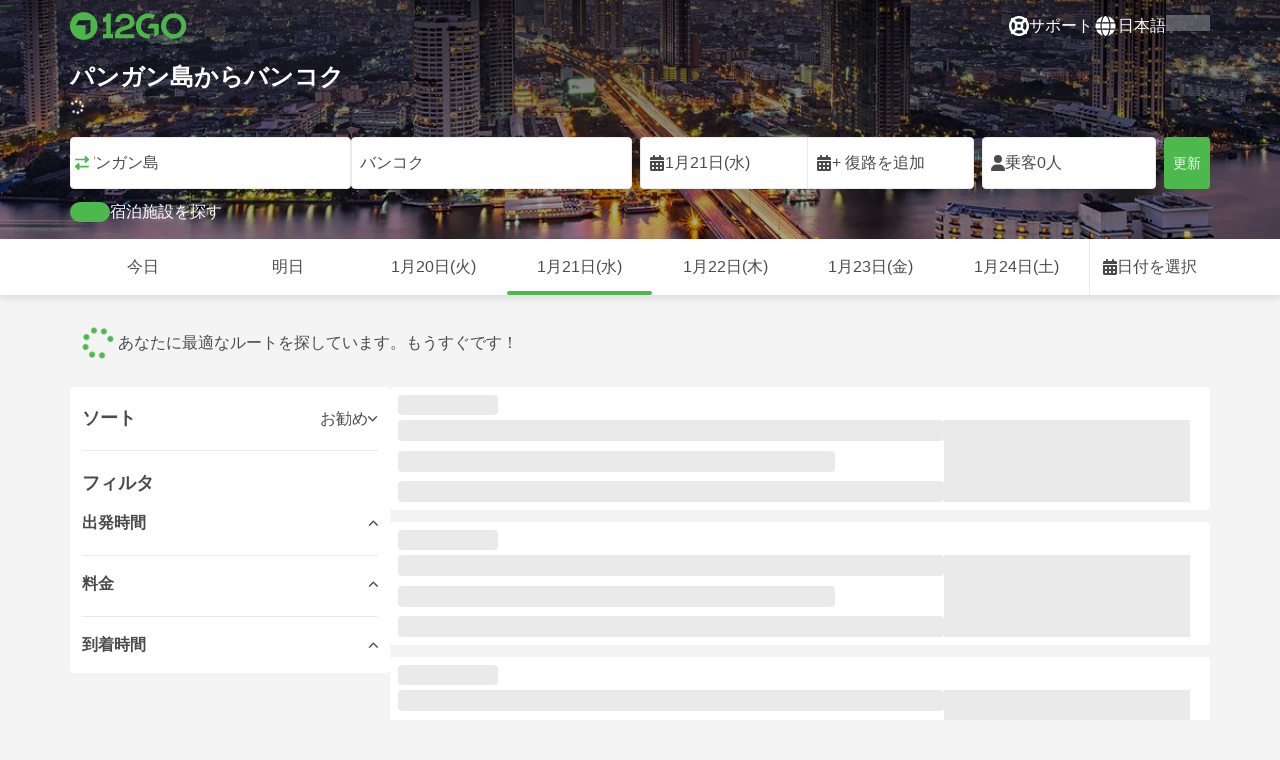

--- FILE ---
content_type: text/html; charset=UTF-8
request_url: https://12go.asia/jp/travel/koh-phangan/bangkok
body_size: 1844
content:
<!DOCTYPE html>
<html lang="en">
<head>
    <meta charset="utf-8">
    <meta name="viewport" content="width=device-width, initial-scale=1">
    <title></title>
    <style>
        body {
            font-family: "Arial";
        }
    </style>
    <script type="text/javascript">
    window.awsWafCookieDomainList = [];
    window.gokuProps = {
"key":"AQIDAHjcYu/GjX+QlghicBgQ/7bFaQZ+m5FKCMDnO+vTbNg96AGr7QcABOj9h6i/N3nwRynOAAAAfjB8BgkqhkiG9w0BBwagbzBtAgEAMGgGCSqGSIb3DQEHATAeBglghkgBZQMEAS4wEQQMO1HnD3wWjDOJk3/CAgEQgDu1KXxrg2SBMMPiGBZ6BRJyOVIHD+O/vIfRqoR3vADAixHPoz0hckdp/JErBitnwXRcuyG5HgnDUumVJg==",
          "iv":"CgAHDhFhvQAAAL+W",
          "context":"TgCkct6Ml4T7wO1YVwv8GX1dOAf/FOWe9GqHpGFil5+v9lcCU79TzACNSyI1i/Q+rISwz6qRaqrWgzq2wUHcBDfa+aEzZCfJcg/gzp0//3rE71rwx8MLBVm1P1/D+kD03IbNE1t/gTpeF0uZCj00jj/G/UvQekyEAjev9W48czvWSu5n8QL8+lVlpXuvcqFtHty5rXWh5kgyqAtH3A5uVIw7qnN3XqCGBQDsqYdhpgrVad4tkXH+e/yf4lSEH7uCZRXoN02d1tmWGoYO30MXNYtnAQu9d/DEKtJfOg207o7w0yE7cdJNLC81kWj5IoxoyBoZod3nabRoPpcMFpmnwxX+xZw3Lw6wcLByqnCX"
};
    </script>
    <script src="https://2f9f4c1440ea.430874dc.ap-southeast-1.token.awswaf.com/2f9f4c1440ea/ea273244be9d/df03f2a08b93/challenge.js"></script>
</head>
<body>
    <div id="challenge-container"></div>
    <script type="text/javascript">
        AwsWafIntegration.saveReferrer();
        AwsWafIntegration.checkForceRefresh().then((forceRefresh) => {
            if (forceRefresh) {
                AwsWafIntegration.forceRefreshToken().then(() => {
                    window.location.reload(true);
                });
            } else {
                AwsWafIntegration.getToken().then(() => {
                    window.location.reload(true);
                });
            }
        });
    </script>
    <noscript>
        <h1>JavaScript is disabled</h1>
        In order to continue, we need to verify that you're not a robot.
        This requires JavaScript. Enable JavaScript and then reload the page.
    </noscript>
</body>
</html>

--- FILE ---
content_type: text/html;charset=utf-8
request_url: https://12go.asia/jp/travel/koh-phangan/bangkok
body_size: 170168
content:
<!DOCTYPE html><html  lang="ja" dir="ltr"><head><meta charset="utf-8">
<meta name="viewport" content="width=device-width, initial-scale=1">
<title>パンガン島発バンコク着 フェリー, バス, バン, 列車, タクシー THB 644 - 1月 2026 ✅</title>
<link rel="preconnect" href="https://cdn5.onetwogo.com">
<link rel="preconnect" href="https://cdn1.onetwogo.com">
<link rel="preconnect" href="https://i.12go.com">
<link rel="preconnect" href="https://img.12go.com">
<link rel="preconnect" href="https://data.12go.com">
<link rel="preconnect" href="https://www.googletagmanager.com">
<link rel="preconnect" href="https://accounts.google.com">
<style type="text/css">:root {
    --old-logo-12go: url("data:image/svg+xml,%3Csvg width='64' height='45' viewBox='0 0 64 45' fill='none' xmlns='http://www.w3.org/2000/svg'%3E%3Cpath d='M52.5435 21.9047H39.5411L39.5009 27.2451C39.5009 27.2451 43.0975 27.2298 44.7506 27.3481C43.4612 28.6853 41.6688 29.5834 40.0464 29.8165C37.0946 30.2402 34.6256 29.2343 32.6254 26.9978L28.1905 31.0212C28.6016 31.6297 29.0844 32.0767 29.5719 32.5281C29.8504 32.786 30.1305 33.0453 30.3997 33.337H24.2987C24.7048 32.9703 25.0942 32.6198 25.4718 32.28C26.292 31.5419 27.0562 30.8541 27.8138 30.1597C28.3266 29.6897 28.8467 29.2274 29.3668 28.7652C31.1486 27.1817 32.9302 25.5983 34.4154 23.7022C36.5479 20.9806 37.6519 17.9631 37.2492 14.4793C36.8466 10.9956 35.3317 8.20762 32.2452 6.37345C29.6157 4.81855 26.7771 4.51561 23.8512 5.02208C21.4347 5.41946 19.2489 6.69505 17.7113 8.60522V17.272C17.9649 17.272 18.209 17.2735 18.4467 17.275C18.904 17.2778 19.3378 17.2805 19.7705 17.272C20.2086 17.2602 21.2477 17.2945 21.2477 17.2945C21.2477 17.2945 21.3197 16.0058 21.3657 15.4354C21.4401 14.5681 21.7542 13.7894 22.1923 13.0522C23.2786 11.2062 25.3378 10.3909 27.6509 10.8843C29.4858 11.2748 30.7976 12.838 31.0361 14.9077C31.3006 17.1963 30.5933 19.1736 28.9769 20.7616C27.3296 22.379 25.6439 23.9571 23.9583 25.5352C23.2636 26.1855 22.5689 26.8359 21.877 27.4889C20.9303 28.3826 19.9821 29.2743 19.0644 30.1371C18.6006 30.5732 18.1447 31.002 17.7007 31.42V39.2406H37.2929V33.7689L38.9649 33.7381C38.9649 33.7381 38.9165 35.3238 38.9649 36.1048C46.7885 36.5332 53.6121 28.5811 52.5435 21.9047Z' fill='%234DB84D'/%3E%3Cpath d='M10.1179 0.0568002C10.1179 0.0568002 9.72233 3.97365 7.55682 6.6397C5.8034 8.78983 2.67323 9.95304 0 10.2169V15.8697H8.50143C8.50143 15.8697 8.56637 42.6983 8.58054 44.2828H16.2058V0L10.1179 0.0568002Z' fill='%234DB84D'/%3E%3Cpath d='M60.9044 14.8047C58.2359 12.2842 53.0123 11.8463 50.8869 12.9113C51.6657 13.9829 52.4092 15.4293 53.0629 16.7009C53.1663 16.902 53.2678 17.0995 53.3665 17.2897C57.0269 17.053 59.1522 19.3014 59.1522 21.8941C59.1522 24.9932 57.263 27.1114 53.2579 26.9729C52.5825 28.4071 51.8008 29.8449 50.6756 31.201C54.5048 32.9949 59.8701 31.6471 62.456 27.5847C65.0217 23.5614 64.3121 18.0222 60.9044 14.8047Z' fill='%234DB84D'/%3E%3Cpath d='M51.8988 17.7063H45.3917C43.8296 15.4237 41.6806 14.2131 38.7252 14.3374C38.43 12.2014 37.3791 10.2158 36.1488 8.53309C41.3323 6.73205 50.0639 10.3649 51.8988 17.7063Z' fill='%234DB84D'/%3E%3C/svg%3E%0A");
    --logo-12go: url('data:image/svg+xml,%3Csvg%20width%3D%22118%22%20height%3D%2228%22%20viewBox%3D%220%200%20118%2028%22%20fill%3D%22none%22%20xmlns%3D%22http%3A%2F%2Fwww.w3.org%2F2000%2Fsvg%22%3E%3Cg%20clip-path%3D%22url(%23clip0_2144_2235)%22%3E%3Cpath%20d%3D%22M41.1739%2021.8928V1.75064C41.1739%201.61064%2041.0603%201.49609%2040.9215%201.49609H37.2775C37.1437%201.49609%2037.0377%201.603%2037.0251%201.73791C36.8737%203.71573%2035.4453%205.32955%2033.5703%205.74955C33.4542%205.775%2033.3684%205.87682%2033.3684%205.999V9.64409C33.3684%209.78409%2033.4819%209.89864%2033.6207%209.89864H36.2579C36.3967%209.89864%2036.5103%2010.0132%2036.5103%2010.1532V21.8954C36.5103%2022.0354%2036.3967%2022.1499%2036.2579%2022.1499H33.5652C33.4264%2022.1499%2033.3129%2022.2645%2033.3129%2022.4045V26.2175C33.3129%2026.3575%2033.4264%2026.4721%2033.5652%2026.4721H43.1575C43.2963%2026.4721%2043.4098%2026.3575%2043.4098%2026.2175V22.4045C43.4098%2022.2645%2043.2963%2022.1499%2043.1575%2022.1499H41.4237C41.2849%2022.1499%2041.1714%2022.0354%2041.1714%2021.8954L41.1739%2021.8928Z%22%20fill%3D%22%234CB748%22%2F%3E%3Cpath%20d%3D%22M55.4975%2018.2863L56.9132%2017.8918C60.2923%2016.9474%2064.9206%2015.6518%2064.9206%209.84052C64.9206%204.70888%2061.3194%201.52197%2055.5227%201.52197C49.726%201.52197%2046.0592%204.59943%2045.5999%209.63179C45.5873%209.77943%2045.7059%209.90924%2045.8523%209.90924L50.0793%209.90415C50.203%209.90415%2050.3039%209.81252%2050.3266%209.69034C50.7455%207.28488%2052.5777%205.83397%2055.3158%205.83397C58.2129%205.83397%2060.2368%207.48088%2060.2368%209.84052C60.2368%2012.4878%2057.8268%2013.2234%2054.7757%2014.1576L53.7663%2014.4682C50.2534%2015.5474%2045.4409%2017.0238%2045.4409%2022.9292V26.2154C45.4409%2026.3554%2045.5545%2026.47%2045.6933%2026.47H64.59C64.7288%2026.47%2064.8424%2026.3554%2064.8424%2026.2154V22.4558C64.8424%2022.3158%2064.7288%2022.2012%2064.59%2022.2012H50.4351C50.2736%2022.2012%2050.1525%2022.0485%2050.1878%2021.8882C50.6774%2019.6278%2053.2313%2018.9176%2055.4975%2018.2863Z%22%20fill%3D%22%234CB748%22%2F%3E%3Cpath%20d%3D%22M104.592%201.26794C97.3294%201.26794%2091.8531%206.81958%2091.8531%2014.181V14.2141C91.8531%2017.4265%2093.1503%2020.5981%2095.4114%2022.917C97.7912%2025.3581%20101.039%2026.7021%20104.559%2026.7021C111.739%2026.7021%20117.362%2021.1149%20117.362%2013.985C117.362%206.85522%20111.752%201.26794%20104.592%201.26794ZM112.269%2014.0181C112.269%2018.017%20109.422%2022.1534%20104.658%2022.1534C100.264%2022.1534%2096.9483%2018.6407%2096.9483%2013.985V13.9519C96.9483%2010.0065%2099.6385%205.81413%20104.625%205.81413C109.612%205.81413%20112.269%209.98358%20112.269%2014.0156V14.0181Z%22%20fill%3D%22%234CB748%22%2F%3E%3Cpath%20d%3D%22M89.3475%2011.842H80.7395C80.6512%2011.842%2080.5704%2011.8879%2080.525%2011.9642L78.0544%2016.0395C77.9509%2016.21%2078.0721%2016.4264%2078.2689%2016.4264H84.8101C84.9489%2016.4264%2085.0625%2016.541%2085.0625%2016.681L85.0549%2024.6253C85.0549%2024.8264%2085.2744%2024.9486%2085.441%2024.8417L89.4813%2022.2784C89.5545%2022.2326%2089.5999%2022.1511%2089.5999%2022.062V12.0966C89.5999%2011.9566%2089.4863%2011.842%2089.3475%2011.842Z%22%20fill%3D%22%234CB748%22%2F%3E%3Cpath%20d%3D%22M85.7876%203.03099C83.8773%201.91099%2081.6363%201.26953%2079.2136%201.26953C71.9507%201.26953%2066.4745%206.82117%2066.4745%2014.1826V14.2157C66.4745%2017.4281%2067.7716%2020.5997%2070.0328%2022.9186C73.5784%2026.5535%2077.9216%2026.8183%2080.208%2026.6579C80.3392%2026.6477%2080.4401%2026.5357%2080.4401%2026.4033V22.3688C80.4401%2022.2161%2080.3089%2022.1015%2080.16%2022.1168C76.0011%2022.5317%2071.5696%2019.4797%2071.5696%2013.9841V13.951C71.5696%2010.0055%2074.2598%205.81571%2079.2465%205.81571C80.8212%205.81571%2082.1839%206.2688%2083.3095%207.01717C83.4281%207.09608%2083.5896%207.06553%2083.6653%206.94335L85.8734%203.38735C85.9491%203.26517%2085.9113%203.10226%2085.7876%203.03099Z%22%20fill%3D%22%234CB748%22%2F%3E%3Cpath%20fill-rule%3D%22evenodd%22%20clip-rule%3D%22evenodd%22%20d%3D%22M13.8798%200C21.5454%200%2027.7597%206.26801%2027.7597%2014C27.7597%2021.732%2021.5454%2028%2013.8798%2028C6.21421%2028%200%2021.732%200%2014C0%206.26801%206.21421%200%2013.8798%200ZM20.5571%2020.263V8.17969H8.75167L5.86719%2013.1331H15.6411L15.6335%2023.2997L20.5571%2020.263Z%22%20fill%3D%22%234CB748%22%2F%3E%3C%2Fg%3E%3Cdefs%3E%3CclipPath%20id%3D%22clip0_2144_2235%22%3E%3Crect%20width%3D%22117.6%22%20height%3D%2228%22%20fill%3D%22white%22%2F%3E%3C%2FclipPath%3E%3C%2Fdefs%3E%3C%2Fsvg%3E');
   
    --border-radius-base: 4px;
    --header-height: 52px;
    --header-background: var(--black);
    --header-background-alpha: linear-gradient(180deg, rgba(0, 0, 0, 0.8) 0%, rgba(0, 0, 0, 0) 100%);
    --header-color: #fff;

    --brand-primary: #4DB84D;
    --brand-primary-black: #073D07;
    --brand-primary-darker: #3a8a3a;
    --brand-primary-lighter: #9dce9d;
    --brand-primary-murk: #178743;
    --brand-primary-murkest: #126a36;
    --brand-primary-faded: #edf8ed;

    --brand-promotion: #BE4CBE;
    --brand-promotion-darker: #8F398F;
    --brand-promotion-light: #EAD2EA;
    --brand-promotion-lighter: #D29ED2;
    --brand-promotion-faded: #F9EDF9;

    --brand-urgent: #F66F1B;
    --brand-urgent-faded: #FEF1E8;

    --brand-highlight: #0DA1E0;
    --brand-highlight-faded: #E2F4FB;

    --brand-white: #FFF;
    --brand-white-shaded: #7e7e7e;

    --brand-navy: #1C2B39 ;
    
    --brand-black: #4b4b4b;
    --brand-black-darker: #404040;
    --brand-black-faded: rgba(75, 75, 75, 0.5);

    --white: #fff;

    --black: #323232;
    --black-faded: rgba(50, 50, 50, 0.5);

    --brand-gray: #eaeaea;
    --brand-gray-black: #7c7b7b;
    --brand-gray-darker: #A0A0A0;
    --brand-gray-lighter: #f4f4f4;
    --brand-gray-icon: #DCDCE5;

    --brand-attention: #FF9900;
    --brand-attention-black: #3D2C07;
    --brand-attention-darker: #58461F;
    --brand-attention-lighter: #F4D287;
    --brand-attention-faded: #FFEFCB;
    --brand-attention-darker: #58461F;

    --brand-warning: #CFD441;
    --brand-warning-black: #3B3D07;
    --brand-warning-darker: #686A20;
    --brand-warning-lighter: #E7E9A0;
    --brand-warning-faded: #F9FAE8;

    --brand-danger: #B84D4D;
    --brand-danger-black: #3D0707;
    --brand-danger-darker: #A64545;
    --brand-danger-lighter: #CE9D9D;
    --brand-danger-faded: #F6EAEA;

    --brand-info: #4D94B8;
    --brand-info-black: #072B3D;
    --brand-info-darker: #366881;
    --brand-info-lighter: #94BFD4;
    --brand-info-faded: #EAF2F6;

    --brand-paypal: #0da1e0;
    --brand-paypal-lighter: #15b0f1;

    --brand-google-paybutton: #000;

    --btn-contained-color: var(--brand-primary);
    --btn-contained-bg: var(--white);
    --btn-contained-bg-dark: transparent;
    --btn-contained-bg-darker: transparent;
    --btn-contained-border: transparent;
    --btn-contained-border-dark: transparent;
    --btn-contained-border-darker: transparent;

    --btn-default-color: var(--brand-black);
    --btn-default-bg: var(--white);
    --btn-default-bg-dark: var(--brand-gray-lighter);
    --btn-default-bg-darker: var(--brand-gray-lighter);
    --btn-default-border: var(--brand-gray);
    --btn-default-border-dark: var(--brand-gray);
    --btn-default-border-darker: var(--brand-gray-darker);

    --btn-secondary-color: var(--brand-black);
    --btn-secondary-bg: var(--brand-gray-lighter);
    --btn-secondary-bg-dark: var(--brand-gray);
    --btn-secondary-bg-darker: var(--brand-gray);
    --btn-secondary-border: transparent;
    --btn-secondary-border-dark: transparent;
    --btn-secondary-border-darker: transparent;

    --btn-primary-color: var(--brand-primary-faded);
    --btn-primary-bg: var(--brand-primary);
    --btn-primary-bg-dark: var(--brand-primary-darker);
    --btn-primary-bg-darker: var(--brand-primary-darker);
    --btn-primary-border: transparent;
    --btn-primary-border-dark: transparent;
    --btn-primary-border-darker: transparent;

    --btn-success-color: var(--brand-primary);
    --btn-success-bg: var(--brand-primary-faded);
    --btn-success-bg-dark: var(--brand-primary-lighter);
    --btn-success-bg-darker: var(--brand-lighter);
    --btn-success-border: var(--brand-primary-lighter);
    --btn-success-border-dark: var(--brand-primary);
    --btn-success-border-darker: var(--brand-primary);

    --btn-info-color: var(--brand-info-faded);
    --btn-info-bg: var(--brand-info);
    --btn-info-bg-dark: var(--brand-info-darker);
    --btn-info-bg-darker: var(--brand-darker);
    --btn-info-border: transparent;
    --btn-info-border-dark: transparent;
    --btn-info-border-darker: transparent;

    --btn-warning-color: var(--brand-warning-darker);
    --btn-warning-bg: var(--brand-warning-faded);
    --btn-warning-bg-dark: var(--brand-warning-lighter);
    --btn-warning-bg-darker: var(--brand-warning-lighter);
    --btn-warning-border: var(--brand-warning-lighter);
    --btn-warning-border-dark: var(--brand-warning);
    --btn-warning-border-darker: var(--brand-warning);

    --btn-danger-color: var(--brand-danger-faded);
    --btn-danger-bg: var(--brand-danger);
    --btn-danger-bg-dark: var(--brand-danger-darker);
    --btn-danger-bg-darker: var(--brand-danger-darker);
    --btn-danger-border: transparent;
    --btn-danger-border-dark: transparent;
    --btn-danger-border-darker: transparent;

    --btn-danger-ghost-color: var(--brand-danger-darker);
    --btn-danger-ghost-bg: transparent;
    --btn-danger-ghost-bg-dark: var(--brand-gray-lighter);
    --btn-danger-ghost-bg-darker: transparent;
    --btn-danger-ghost-border: transparent;
    --btn-danger-ghost-border-dark: transparent;
    --btn-danger-ghost-border-darker: transparent;

    --state-default-text: var(--brand-black);
    --state-default-bg: var(--brand-gray-lighter);
    --state-default-border: var(--brand-gray);

    --state-success-text: var(--brand-primary-black);
    --state-success-bg: var(--brand-primary-faded);
    --state-success-border: var(--brand-primary-lighter);

    --state-info-text: var(--brand-info-black);
    --state-info-bg:  var(--brand-info-faded);
    --state-info-border:  var(--brand-info-lighter);

    --state-warning-text: var(--brand-warning-black);
    --state-warning-bg: var(--brand-warning-faded);
    --state-warning-border: var(--brand-warning-lighter);

    --state-danger-text: var(--brand-danger-black);
    --state-danger-bg: var(--brand-danger-faded);
    --state-danger-border: var(--brand-danger-lighter);

    --alert-success-bg: var(--state-success-bg);
    --alert-success-text: var(--state-success-text);
    --alert-success-border: var(--state-success-border);

    --alert-info-bg: var(--state-info-bg);
    --alert-info-text: var(--state-info-text);
    --alert-info-border: var(--state-info-border);

    --alert-warning-bg: var(--state-warning-bg);
    --alert-warning-text: var(--state-warning-text);
    --alert-warning-border: var(--state-warning-border);

    --alert-danger-bg: var(--state-danger-bg);
    --alert-danger-text: var(--state-danger-text);
    --alert-danger-border: var(--state-danger-border);

    --alert-basic-bg: var(--state-default-bg);
    --alert-basic-text: var(--state-default-text);
    --alert-basic-border: var(--state-default-border);

    --body-bg: #f4f4f4;
    --text-color: var(--brand-black);
    --text-faded-color: var(--brand-gray-black);
    --link-color: var(--brand-primary);
    --link-hover-color: var(--brand-primary-darker);

    --box-shadow-base: 0px 5px 8px rgba(0, 0, 0, 0.04);
    --box-shadow-2: var(--box-shadow-base), 0px 1px 3px rgba(75, 75, 75, 0.2), 0px 3px 6px 0px rgba(75, 75, 75, 0.2);

    --box-shadow-trip: var(--box-shadow-base);
    --box-shadow-trip-hover: var(--box-shadow-2);

    --loader-color: var(--brand-primary);
    
    --font-family-base: system, -apple-system, BlinkMacSystemFont, "Segoe UI", "Roboto", "Oxygen", "Ubuntu", "Cantarell", "Fira Sans", "Droid Sans", "Helvetica Neue", sans-serif;
}
</style>
<meta name="application-name" content="12Go">
<meta name="apple-mobile-web-app-title" content="12Go">
<meta httpEquiv="X-UA-Compatible" content="IE=edge,chrome=1">
<meta name="theme-color" content="#35aa47">
<meta name="msapplication-config" content="//cdn1.onetwogo.com/images/browserconfig.xml">
<meta name="msapplication-TileImage" content="//cdn1.onetwogo.com/images/mstile-144x144.png">
<meta name="msapplication-TileColor" content="#35aa47">
<meta name="author" content="12go">
<meta name="baidu-site-verification" content="code-iOGhqYqv3M">
<meta name="msvalidate.01" content="3B6903ED1DA495ABAA3E692A268DFFC7">
<meta name="msvalidate.01" content="CD1EFED6C760B90264AAED2588D40C06">
<meta property="og:type" content="website">
<link rel="mask-icon" href="//cdn1.onetwogo.com/images/safari-pinned-tab.svg" color="#006f00">
<link rel="manifest" href="/jp/manifest.webmanifest">
<link rel="apple-touch-icon" href="//cdn1.onetwogo.com/images/apple-touch-icon.png">
<link rel="icon" type="image/png" href="//cdn1.onetwogo.com/images/favicon-16x16.png" sizes="16x16">
<link rel="icon" type="image/png" href="//cdn1.onetwogo.com/images/favicon-32x32.png" sizes="32x32">
<link rel="icon" type="image/png" href="//cdn1.onetwogo.com/images/favicon-96x96.png" sizes="96x96">
<link rel="apple-touch-icon-precomposed" href="//cdn1.onetwogo.com/images/apple-touch-icon-precomposed.png">
<link rel="apple-touch-icon" sizes="152x152" href="//cdn1.onetwogo.com/images/apple-touch-icon-152x152.png">
<link rel="apple-touch-icon" sizes="144x144" href="//cdn1.onetwogo.com/images/apple-touch-icon-144x144.png">
<link rel="apple-touch-icon" sizes="120x120" href="//cdn1.onetwogo.com/images/apple-touch-icon-120x120.png">
<link rel="apple-touch-icon" sizes="114x114" href="//cdn1.onetwogo.com/images/apple-touch-icon-114x114.png">
<link rel="apple-touch-icon" sizes="76x76" href="//cdn1.onetwogo.com/images/apple-touch-icon-76x76.png">
<link rel="apple-touch-icon" sizes="72x72" href="//cdn1.onetwogo.com/images/apple-touch-icon-72x72.png">
<link rel="apple-touch-icon" sizes="60x60" href="//cdn1.onetwogo.com/images/apple-touch-icon-60x60.png">
<link rel="apple-touch-icon" sizes="57x57" href="//cdn1.onetwogo.com/images/apple-touch-icon-57x57.png">
<link rel="shortcut icon" href="//cdn1.onetwogo.com/images/favicon.ico">
<link rel="image_src" href="/images/12go_logo.png">
<link rel="alternate" type="application/rss+xml" title="Transit in " href="https://12go.asia/rss.xml">
<meta property="og:title" content="パンガン島発バンコク着 フェリー, バス, バン, 列車, タクシー THB 644 - 1月 2026 ✅">
<meta name="description" content="パンガン島からバンコクまでの行き方をお探しですか？移動スケジュールと移動距離をお確かめください。列車、バス、フェリー、飛行機の料金を比較しましょう。  今すぐ12Goでチケットを予約！">
<meta name="robots" content="index,follow">
<meta property="og:image" content="https://i.12go.co/images/upload-media/4084.jpeg">
<meta property="og:image:width" content="2400">
<meta property="og:image:height" content="1602">
<meta property="og:image:type" content="image/jpeg">
<link rel="canonical" href="https://12go.asia/jp/travel/koh-phangan/bangkok">
<link rel="alternate" href="https://12go.asia/ar/travel/koh-phangan/bangkok" title="العربية" hreflang="ar">
<link rel="alternate" href="https://12go.asia/cn/travel/koh-phangan/bangkok" title="简体中文" hreflang="zh-Hans">
<link rel="alternate" href="https://12go.asia/de/travel/koh-phangan/bangkok" title="Deutsch" hreflang="de">
<link rel="alternate" href="https://12go.asia/el/travel/koh-phangan/bangkok" title="Ελληνικά" hreflang="el">
<link rel="alternate" href="https://12go.asia/en/travel/koh-phangan/bangkok" title="English" hreflang="en">
<link rel="alternate" href="https://12go.asia/es/travel/koh-phangan/bangkok" title="Español" hreflang="es">
<link rel="alternate" href="https://12go.asia/fa/travel/koh-phangan/bangkok" title="فارسی" hreflang="fa">
<link rel="alternate" href="https://12go.asia/fr/travel/koh-phangan/bangkok" title="Français" hreflang="fr">
<link rel="alternate" href="https://12go.asia/hr/travel/koh-phangan/bangkok" title="Hrvatski" hreflang="hr">
<link rel="alternate" href="https://12go.asia/in/travel/koh-phangan/bangkok" title="Indonesia" hreflang="id">
<link rel="alternate" href="https://12go.asia/it/travel/koh-phangan/bangkok" title="Italiano" hreflang="it">
<link rel="alternate" href="https://12go.asia/jp/travel/koh-phangan/bangkok" title="日本語" hreflang="ja">
<link rel="alternate" href="https://12go.asia/ko/travel/koh-phangan/bangkok" title="한국어" hreflang="ko">
<link rel="alternate" href="https://12go.asia/ms/travel/koh-phangan/bangkok" title="Melayu" hreflang="ms">
<link rel="alternate" href="https://12go.asia/nl/travel/koh-phangan/bangkok" title="Nederlands" hreflang="nl">
<link rel="alternate" href="https://12go.asia/pl/travel/koh-phangan/bangkok" title="Polski" hreflang="pl">
<link rel="alternate" href="https://12go.asia/pt/travel/koh-phangan/bangkok" title="Português" hreflang="pt">
<link rel="alternate" href="https://12go.asia/ru/travel/koh-phangan/bangkok" title="Русский" hreflang="ru">
<link rel="alternate" href="https://12go.asia/sv/travel/koh-phangan/bangkok" title="Svenska" hreflang="sv">
<link rel="alternate" href="https://12go.asia/th/travel/koh-phangan/bangkok" title="ภาษาไทย" hreflang="th">
<link rel="alternate" href="https://12go.asia/tr/travel/koh-phangan/bangkok" title="Türkçe" hreflang="tr">
<link rel="alternate" href="https://12go.asia/uk/travel/koh-phangan/bangkok" title="Українська" hreflang="uk">
<link rel="alternate" href="https://12go.asia/vi/travel/koh-phangan/bangkok" title="Tiếng Việt" hreflang="vi">
<link rel="alternate" href="https://12go.asia/zh/travel/koh-phangan/bangkok" title="繁體中文" hreflang="zh-Hant">
<style>:host,:root{--fa-font-solid:normal 900 1em/1 "Font Awesome 6 Solid";--fa-font-regular:normal 400 1em/1 "Font Awesome 6 Regular";--fa-font-light:normal 300 1em/1 "Font Awesome 6 Light";--fa-font-thin:normal 100 1em/1 "Font Awesome 6 Thin";--fa-font-duotone:normal 900 1em/1 "Font Awesome 6 Duotone";--fa-font-sharp-solid:normal 900 1em/1 "Font Awesome 6 Sharp";--fa-font-sharp-regular:normal 400 1em/1 "Font Awesome 6 Sharp";--fa-font-sharp-light:normal 300 1em/1 "Font Awesome 6 Sharp";--fa-font-sharp-thin:normal 100 1em/1 "Font Awesome 6 Sharp";--fa-font-brands:normal 400 1em/1 "Font Awesome 6 Brands"}svg:not(:host).svg-inline--fa,svg:not(:root).svg-inline--fa{box-sizing:content-box;overflow:visible}.svg-inline--fa{display:var(--fa-display,inline-block);height:1em;overflow:visible;vertical-align:-.125em}.svg-inline--fa.fa-2xs{vertical-align:.1em}.svg-inline--fa.fa-xs{vertical-align:0}.svg-inline--fa.fa-sm{vertical-align:-.07143em}.svg-inline--fa.fa-lg{vertical-align:-.2em}.svg-inline--fa.fa-xl{vertical-align:-.25em}.svg-inline--fa.fa-2xl{vertical-align:-.3125em}.svg-inline--fa.fa-pull-left{margin-right:var(--fa-pull-margin,.3em);width:auto}.svg-inline--fa.fa-pull-right{margin-left:var(--fa-pull-margin,.3em);width:auto}.svg-inline--fa.fa-li{top:.25em;width:var(--fa-li-width,2em)}.svg-inline--fa.fa-fw{width:var(--fa-fw-width,1.25em)}.fa-layers svg.svg-inline--fa{bottom:0;left:0;margin:auto;position:absolute;right:0;top:0}.fa-layers-counter,.fa-layers-text{display:inline-block;position:absolute;text-align:center}.fa-layers{display:inline-block;height:1em;position:relative;text-align:center;vertical-align:-.125em;width:1em}.fa-layers svg.svg-inline--fa{transform-origin:center center}.fa-layers-text{left:50%;top:50%;transform:translate(-50%,-50%);transform-origin:center center}.fa-layers-counter{background-color:var(--fa-counter-background-color,#ff253a);border-radius:var(--fa-counter-border-radius,1em);box-sizing:border-box;color:var(--fa-inverse,#fff);line-height:var(--fa-counter-line-height,1);max-width:var(--fa-counter-max-width,5em);min-width:var(--fa-counter-min-width,1.5em);overflow:hidden;padding:var(--fa-counter-padding,.25em .5em);right:var(--fa-right,0);text-overflow:ellipsis;top:var(--fa-top,0);transform:scale(var(--fa-counter-scale,.25));transform-origin:top right}.fa-layers-bottom-right{bottom:var(--fa-bottom,0);right:var(--fa-right,0);top:auto;transform:scale(var(--fa-layers-scale,.25));transform-origin:bottom right}.fa-layers-bottom-left{bottom:var(--fa-bottom,0);left:var(--fa-left,0);right:auto;top:auto;transform:scale(var(--fa-layers-scale,.25));transform-origin:bottom left}.fa-layers-top-right{right:var(--fa-right,0);top:var(--fa-top,0);transform:scale(var(--fa-layers-scale,.25));transform-origin:top right}.fa-layers-top-left{left:var(--fa-left,0);right:auto;top:var(--fa-top,0);transform:scale(var(--fa-layers-scale,.25));transform-origin:top left}.fa-1x{font-size:1em}.fa-2x{font-size:2em}.fa-3x{font-size:3em}.fa-4x{font-size:4em}.fa-5x{font-size:5em}.fa-6x{font-size:6em}.fa-7x{font-size:7em}.fa-8x{font-size:8em}.fa-9x{font-size:9em}.fa-10x{font-size:10em}.fa-2xs{font-size:.625em;line-height:.1em;vertical-align:.225em}.fa-xs{font-size:.75em;line-height:.08333em;vertical-align:.125em}.fa-sm{font-size:.875em;line-height:.07143em;vertical-align:.05357em}.fa-lg{font-size:1.25em;line-height:.05em;vertical-align:-.075em}.fa-xl{font-size:1.5em;line-height:.04167em;vertical-align:-.125em}.fa-2xl{font-size:2em;line-height:.03125em;vertical-align:-.1875em}.fa-fw{text-align:center;width:1.25em}.fa-ul{list-style-type:none;margin-left:var(--fa-li-margin,2.5em);padding-left:0}.fa-ul>li{position:relative}.fa-li{left:calc(var(--fa-li-width, 2em)*-1);line-height:inherit;position:absolute;text-align:center;width:var(--fa-li-width,2em)}.fa-border{border-color:var(--fa-border-color,#eee);border-radius:var(--fa-border-radius,.1em);border-style:var(--fa-border-style,solid);border-width:var(--fa-border-width,.08em);padding:var(--fa-border-padding,.2em .25em .15em)}.fa-pull-left{float:left;margin-right:var(--fa-pull-margin,.3em)}.fa-pull-right{float:right;margin-left:var(--fa-pull-margin,.3em)}.fa-beat{animation-delay:var(--fa-animation-delay,0s);animation-direction:var(--fa-animation-direction,normal);animation-duration:var(--fa-animation-duration,1s);animation-iteration-count:var(--fa-animation-iteration-count,infinite);animation-name:fa-beat;animation-timing-function:var(--fa-animation-timing,ease-in-out)}.fa-bounce{animation-delay:var(--fa-animation-delay,0s);animation-direction:var(--fa-animation-direction,normal);animation-duration:var(--fa-animation-duration,1s);animation-iteration-count:var(--fa-animation-iteration-count,infinite);animation-name:fa-bounce;animation-timing-function:var(--fa-animation-timing,cubic-bezier(.28,.84,.42,1))}.fa-fade{animation-iteration-count:var(--fa-animation-iteration-count,infinite);animation-name:fa-fade;animation-timing-function:var(--fa-animation-timing,cubic-bezier(.4,0,.6,1))}.fa-beat-fade,.fa-fade{animation-delay:var(--fa-animation-delay,0s);animation-direction:var(--fa-animation-direction,normal);animation-duration:var(--fa-animation-duration,1s)}.fa-beat-fade{animation-iteration-count:var(--fa-animation-iteration-count,infinite);animation-name:fa-beat-fade;animation-timing-function:var(--fa-animation-timing,cubic-bezier(.4,0,.6,1))}.fa-flip{animation-delay:var(--fa-animation-delay,0s);animation-direction:var(--fa-animation-direction,normal);animation-duration:var(--fa-animation-duration,1s);animation-iteration-count:var(--fa-animation-iteration-count,infinite);animation-name:fa-flip;animation-timing-function:var(--fa-animation-timing,ease-in-out)}.fa-shake{animation-duration:var(--fa-animation-duration,1s);animation-iteration-count:var(--fa-animation-iteration-count,infinite);animation-name:fa-shake;animation-timing-function:var(--fa-animation-timing,linear)}.fa-shake,.fa-spin{animation-delay:var(--fa-animation-delay,0s);animation-direction:var(--fa-animation-direction,normal)}.fa-spin{animation-duration:var(--fa-animation-duration,2s);animation-iteration-count:var(--fa-animation-iteration-count,infinite);animation-name:fa-spin;animation-timing-function:var(--fa-animation-timing,linear)}.fa-spin-reverse{--fa-animation-direction:reverse}.fa-pulse,.fa-spin-pulse{animation-direction:var(--fa-animation-direction,normal);animation-duration:var(--fa-animation-duration,1s);animation-iteration-count:var(--fa-animation-iteration-count,infinite);animation-name:fa-spin;animation-timing-function:var(--fa-animation-timing,steps(8))}@media (prefers-reduced-motion:reduce){.fa-beat,.fa-beat-fade,.fa-bounce,.fa-fade,.fa-flip,.fa-pulse,.fa-shake,.fa-spin,.fa-spin-pulse{animation-delay:-1ms;animation-duration:1ms;animation-iteration-count:1;transition-delay:0s;transition-duration:0s}}@keyframes fa-beat{0%,90%{transform:scale(1)}45%{transform:scale(var(--fa-beat-scale,1.25))}}@keyframes fa-bounce{0%{transform:scale(1) translateY(0)}10%{transform:scale(var(--fa-bounce-start-scale-x,1.1),var(--fa-bounce-start-scale-y,.9)) translateY(0)}30%{transform:scale(var(--fa-bounce-jump-scale-x,.9),var(--fa-bounce-jump-scale-y,1.1)) translateY(var(--fa-bounce-height,-.5em))}50%{transform:scale(var(--fa-bounce-land-scale-x,1.05),var(--fa-bounce-land-scale-y,.95)) translateY(0)}57%{transform:scale(1) translateY(var(--fa-bounce-rebound,-.125em))}64%{transform:scale(1) translateY(0)}to{transform:scale(1) translateY(0)}}@keyframes fa-fade{50%{opacity:var(--fa-fade-opacity,.4)}}@keyframes fa-beat-fade{0%,to{opacity:var(--fa-beat-fade-opacity,.4);transform:scale(1)}50%{opacity:1;transform:scale(var(--fa-beat-fade-scale,1.125))}}@keyframes fa-flip{50%{transform:rotate3d(var(--fa-flip-x,0),var(--fa-flip-y,1),var(--fa-flip-z,0),var(--fa-flip-angle,-180deg))}}@keyframes fa-shake{0%{transform:rotate(-15deg)}4%{transform:rotate(15deg)}24%,8%{transform:rotate(-18deg)}12%,28%{transform:rotate(18deg)}16%{transform:rotate(-22deg)}20%{transform:rotate(22deg)}32%{transform:rotate(-12deg)}36%{transform:rotate(12deg)}40%,to{transform:rotate(0deg)}}@keyframes fa-spin{0%{transform:rotate(0deg)}to{transform:rotate(1turn)}}.fa-rotate-90{transform:rotate(90deg)}.fa-rotate-180{transform:rotate(180deg)}.fa-rotate-270{transform:rotate(270deg)}.fa-flip-horizontal{transform:scaleX(-1)}.fa-flip-vertical{transform:scaleY(-1)}.fa-flip-both,.fa-flip-horizontal.fa-flip-vertical{transform:scale(-1)}.fa-rotate-by{transform:rotate(var(--fa-rotate-angle,none))}.fa-stack{display:inline-block;height:2em;position:relative;vertical-align:middle;width:2.5em}.fa-stack-1x,.fa-stack-2x{bottom:0;left:0;margin:auto;position:absolute;right:0;top:0;z-index:var(--fa-stack-z-index,auto)}.svg-inline--fa.fa-stack-1x{height:1em;width:1.25em}.svg-inline--fa.fa-stack-2x{height:2em;width:2.5em}.fa-inverse{color:var(--fa-inverse,#fff)}.fa-sr-only,.fa-sr-only-focusable:not(:focus),.sr-only,.sr-only-focusable:not(:focus){height:1px;margin:-1px;overflow:hidden;padding:0;position:absolute;width:1px;clip:rect(0,0,0,0);border-width:0;white-space:nowrap}.svg-inline--fa .fa-primary{fill:var(--fa-primary-color,currentColor);opacity:var(--fa-primary-opacity,1)}.svg-inline--fa .fa-secondary{fill:var(--fa-secondary-color,currentColor)}.svg-inline--fa .fa-secondary,.svg-inline--fa.fa-swap-opacity .fa-primary{opacity:var(--fa-secondary-opacity,.4)}.svg-inline--fa.fa-swap-opacity .fa-secondary{opacity:var(--fa-primary-opacity,1)}.svg-inline--fa mask .fa-primary,.svg-inline--fa mask .fa-secondary{fill:#000}.fa-duotone.fa-inverse,.fad.fa-inverse{color:var(--fa-inverse,#fff)}</style>
<style>.text-small{color:inherit;font-size:12px;font-weight:400;line-height:1.5}@media screen and (min-width:360px){.text-small{font-size:14px}}[tooltip]{position:relative}[tooltip]:before{background:var(--brand-white-shaded);border-radius:var(--border-radius-base);box-sizing:border-box;color:inherit;color:#fff;content:attr(tooltip);display:none;font-family:var(--font-family-base);font-size:14px;font-style:normal;font-weight:400;left:50%;line-height:1.42857143;max-width:min(400px,90vw);padding:8px;position:absolute;text-align:center;top:-9px;transform:translate(-50%,-100%);width:-moz-max-content;width:max-content;z-index:2147483643}@media screen and (min-width:360px){[tooltip]:before{font-size:16px}}[tooltip]:after{border-left:10px solid transparent;border-right:10px solid transparent;border-top:10px solid var(--brand-white-shaded);content:"";display:none;height:0;left:50%;position:absolute;top:0;transform:translate(-50%,-100%);width:0}[tooltip]:hover:after,[tooltip]:hover:before{display:block}[tooltip][tooltip-left]:before{transform:translate(calc(-100% + 20px),-100%)}[tooltip][tooltip-right]:before{transform:translate(-20px,-100%)}[tooltip][tooltip-bottom]:before{bottom:-9px;top:auto;transform:translate(-20px,100%)}[tooltip][tooltip-bottom]:after{border-bottom:10px solid var(--brand-white-shaded);border-left:10px solid transparent;border-right:10px solid transparent;border-top:none;bottom:0;top:auto;transform:translate(-50%,100%)}[tooltip][left][tooltip-bottom]:before{transform:translate(calc(-100% + 20px),100%)}@media screen and (max-width:1199px){[tooltip][tooltip-md-left]:before{transform:translate(calc(-100% + 20px),-100%)}[tooltip][tooltip-md-right]:before{transform:translate(-20px,-100%)}}@media screen and (max-width:991px){[tooltip][tooltip-sm-left]:before{transform:translate(calc(-100% + 20px),-100%)}[tooltip][tooltip-sm-right]:before{transform:translate(-20px,-100%)}}@media screen and (max-width:767px){[tooltip][tooltip-xs-left]:before{transform:translate(calc(-100% + 20px),-100%)}[tooltip][tooltip-xs-right]:before{transform:translate(-20px,-100%)}}[lastMinuteCarouselFeature] [tooltip]:after{z-index:2147483643}[lastMinuteCarouselFeature][dir=rtl] [tooltip][tooltip-left]:before{transform:translate(-20px,-100%)}[lastMinuteCarouselFeature][dir=rtl] [tooltip][tooltip-right]:before{transform:translate(calc(-100% + 20px),-100%)}</style>
<style>@keyframes ac_rotation-09743db6{0%{transform:rotate(0)}to{transform:rotate(1turn)}}@keyframes pop-09743db6{0%{transform:scale(1)}50%{transform:scale(.5)}to{transform:scale(1)}}.loader[data-v-09743db6]{align-items:center;background:hsla(0,0%,7%,.9);bottom:0;color:var(--loader-color);display:flex;flex-direction:column;justify-content:center;left:0;position:fixed;right:0;top:0;z-index:2147483646}.loader .icon[data-v-09743db6]{transform:rotate(45deg)}.loader-content[data-v-09743db6]{text-align:center}.loader-content .title[data-v-09743db6]{font-size:24px;font-weight:700;margin-bottom:16px}.loader-content .description[data-v-09743db6]{font-size:14px;margin-bottom:40px}.loader-content .spinner[data-v-09743db6]{color:var(--loader-color);height:150px;position:relative;text-align:right;width:150px}.loader-content .spinner .line[data-v-09743db6]{animation:ac_rotation-09743db6 1.5s linear infinite;border:2px dotted transparent;border-radius:50%;border-top:2px dotted var(--loader-color);height:100%;left:0;margin:auto;position:absolute;right:0;width:100%}.loader-content .spinner .line[data-v-09743db6]:first-child{padding:18px 5px 0 0}.loader-content .spinner .line:first-child svg[data-v-09743db6]{transform:rotate(45deg)}.loader-content .spinner .line[data-v-09743db6]:nth-child(2){animation:ac_rotation-09743db6 2s linear infinite;height:110px;padding:9px 7px 0 0;top:20px;width:110px}.loader-content .spinner .line:nth-child(2) svg[data-v-09743db6]{transform:rotate(63deg)}.loader-content .spinner .line[data-v-09743db6]:nth-child(3){animation:ac_rotation-09743db6 2.5s linear infinite;height:70px;top:40px;width:70px}.loader-content .spinner .line:nth-child(3) svg[data-v-09743db6]{transform:rotate(70deg)}.loader-content .spinner .logo[data-v-09743db6]{left:0;margin:auto;position:absolute;right:0;top:50%;transform:translateY(-50%);width:40px}.loader-content .spinner .dot[data-v-09743db6]{animation:pop-09743db6 1.5s linear infinite;background:var(--loader-color);border-radius:100%;height:10px;left:0;margin:auto;position:absolute;right:0;top:calc(50% - 5px);width:10px}</style>
<style>.vue-info-card-default[data-v-78299a76]{background:#fff;border-left:3px solid var(--brand-gray-darker);border-radius:var(--border-radius-base);box-shadow:var(--box-shadow-base);padding:8px 8px 4px 9px}.vue-info-card-default.success[data-v-78299a76]{border-color:var(--brand-primary)}.vue-info-card-default.info[data-v-78299a76]{border-color:var(--brand-info)}.vue-info-card-default.warning[data-v-78299a76]{border-color:var(--brand-attention)}.vue-info-card-default.danger[data-v-78299a76]{border-color:var(--brand-danger)}.vue-info-card-default.promotion[data-v-78299a76]{border-color:var(--brand-promotion,#be4cbe)}.vue-info-card-default.basic[data-v-78299a76]{border-color:var(--brand-gray)}@media only screen and (min-width:992px){.vue-info-card-default[data-v-78299a76]{padding-left:13px}.vue-info-card-default.collapsible[data-v-78299a76]{cursor:pointer}}.vue-info-card-flat[data-v-78299a76]{background:var(--brand-gray-lighter);border-radius:var(--border-radius-base);font-size:12px;padding:11px 11px 7px}@media screen and (min-width:360px){.vue-info-card-flat[data-v-78299a76]{font-size:14px}}.vue-info-card-flat.success[data-v-78299a76]{background-color:var(--alert-success-bg);border-color:var(--alert-success-border)}.vue-info-card-flat.info[data-v-78299a76]{background-color:var(--alert-info-bg);border-color:var(--alert-info-border)}.vue-info-card-flat.warning[data-v-78299a76]{background-color:var(--alert-warning-bg);border-color:var(--alert-warning-border)}.vue-info-card-flat.danger[data-v-78299a76]{background-color:var(--alert-danger-bg);border-color:var(--alert-danger-border)}.vue-info-card-flat.promotion[data-v-78299a76]{background-color:var(--brand-promotion-faded,#f9edf9);border-color:var(--brand-promotion-lighter,#d29ed2)}.vue-info-card-flat.basic[data-v-78299a76]{background-color:var(--alert-basic-bg);border-color:var(--alert-basic-border)}@media only screen and (min-width:992px){.vue-info-card-flat.collapsible[data-v-78299a76]{cursor:pointer}}</style>
<style>.notifications[data-v-70fcf9ef]{display:flex;flex-direction:column;left:50%;position:fixed;text-align:center;top:0;transform:translateX(-50%);z-index:2147483644}.notifications-item[data-v-70fcf9ef]{align-self:center;margin-top:10px;transition:all .3s ease-in,margin 0s}.notifications-item[data-v-70fcf9ef]:last-child{position:static}.slide[data-v-70fcf9ef]{position:relative}.slide-enter-from[data-v-70fcf9ef],.slide-leave-to[data-v-70fcf9ef]{opacity:0;transform:translateY(-8px)}.slide-enter-to[data-v-70fcf9ef],.slide-leave-from[data-v-70fcf9ef]{transform:translateY(0)}.slide-leave-active[data-v-70fcf9ef]{position:absolute}</style>
<style>.text-small{color:inherit;font-size:12px;font-weight:400;line-height:1.5}@media screen and (min-width:360px){.text-small{font-size:14px}}.btn{align-items:center;background-image:none;border:1px solid transparent;border-radius:var(--border-radius-base);cursor:pointer;display:inline-flex;font-size:14px;font-weight:400;gap:8px;justify-content:center;line-height:1.3333333;margin-bottom:0;padding:10px 24px;text-align:center;touch-action:manipulation;transition:background-color .1s ease-in-out;vertical-align:middle;white-space:nowrap}.btn.btn-wrap{white-space:normal}.btn.focus,.btn:focus{color:var(--btn-default-color);text-decoration:none}@media (any-hover:hover){.btn:hover{color:var(--btn-default-color);text-decoration:none}}.btn.active,.btn:active{background-image:none;outline:0}.btn.disabled,.btn[disabled],fieldset[disabled] .btn{cursor:not-allowed}a.btn.disabled,fieldset[disabled] a.btn{pointer-events:none}.btn-contained{background-color:var(--btn-contained-bg);border-color:var(--btn-contained-border);color:var(--btn-contained-color)}.btn-contained.focus,.btn-contained:focus{background-color:var(--btn-contained-bg-dark);border-color:var(--btn-contained-border-darker);color:var(--btn-contained-color)}@media (any-hover:hover){.btn-contained:hover{background-color:var(--btn-contained-bg-dark);border-color:var(--btn-contained-border-dark);color:var(--btn-contained-color)}}.btn-contained.active,.btn-contained:active,.open>.dropdown-toggle.btn-contained{background-color:var(--btn-contained-bg-dark);background-image:none;border-color:var(--btn-contained-border-dark);color:var(--btn-contained-color)}.btn-contained.active.focus,.btn-contained.active:focus,.btn-contained:active.focus,.btn-contained:active:focus,.open>.dropdown-toggle.btn-contained.focus,.open>.dropdown-toggle.btn-contained:focus{background-color:var(--btn-contained-bg-darker);border-color:var(--btn-contained-border-darker);color:var(--btn-contained-color)}@media (any-hover:hover){.btn-contained.active:hover,.btn-contained:active:hover,.open>.dropdown-toggle.btn-contained:hover{background-color:var(--btn-contained-bg-darker);border-color:var(--btn-contained-border-darker);color:var(--btn-contained-color)}}.btn-contained.disabled.focus,.btn-contained.disabled:focus,.btn-contained[disabled].focus,.btn-contained[disabled]:focus,fieldset[disabled] .btn-contained.focus,fieldset[disabled] .btn-contained:focus{background-color:var(--btn-contained-bg);border-color:var(--btn-contained-border)}@media (any-hover:hover){.btn-contained.disabled:hover,.btn-contained[disabled]:hover,fieldset[disabled] .btn-contained:hover{background-color:var(--btn-contained-bg);border-color:var(--btn-contained-border)}}.btn-contained .badge{background-color:var(--btn-contained-color);color:var(--btn-contained-bg)}@media (any-hover:hover){.btn-contained:hover:not(:disabled){background-color:var(--btn-contained-bg);color:var(--brand-primary-darker)}}.btn-contained:active,.btn-contained:focus{background-color:var(--btn-contained-bg)}.btn-contained:active:focus{background-color:var(--brand-gray-lighter);color:var(--brand-primary-darker)}.btn-default{background-color:var(--btn-default-bg);border-color:var(--btn-default-border);color:var(--btn-default-color)}.btn-default.focus,.btn-default:focus{background-color:var(--btn-default-bg-dark);border-color:var(--btn-default-border-darker);color:var(--btn-default-color)}@media (any-hover:hover){.btn-default:hover{background-color:var(--btn-default-bg-dark);border-color:var(--btn-default-border-dark);color:var(--btn-default-color)}}.btn-default.active,.btn-default:active,.open>.dropdown-toggle.btn-default{background-color:var(--btn-default-bg-dark);background-image:none;border-color:var(--btn-default-border-dark);color:var(--btn-default-color)}.btn-default.active.focus,.btn-default.active:focus,.btn-default:active.focus,.btn-default:active:focus,.open>.dropdown-toggle.btn-default.focus,.open>.dropdown-toggle.btn-default:focus{background-color:var(--btn-default-bg-darker);border-color:var(--btn-default-border-darker);color:var(--btn-default-color)}@media (any-hover:hover){.btn-default.active:hover,.btn-default:active:hover,.open>.dropdown-toggle.btn-default:hover{background-color:var(--btn-default-bg-darker);border-color:var(--btn-default-border-darker);color:var(--btn-default-color)}}.btn-default.disabled.focus,.btn-default.disabled:focus,.btn-default[disabled].focus,.btn-default[disabled]:focus,fieldset[disabled] .btn-default.focus,fieldset[disabled] .btn-default:focus{background-color:var(--btn-default-bg);border-color:var(--btn-default-border)}@media (any-hover:hover){.btn-default.disabled:hover,.btn-default[disabled]:hover,fieldset[disabled] .btn-default:hover{background-color:var(--btn-default-bg);border-color:var(--btn-default-border)}}.btn-default .badge{background-color:var(--btn-default-color);color:var(--btn-default-bg)}.btn-secondary{background-color:var(--btn-secondary-bg);border-color:var(--btn-secondary-border);color:var(--btn-secondary-color)}.btn-secondary.focus,.btn-secondary:focus{background-color:var(--btn-secondary-bg-dark);border-color:var(--btn-secondary-border-darker);color:var(--btn-secondary-color)}@media (any-hover:hover){.btn-secondary:hover{background-color:var(--btn-secondary-bg-dark);border-color:var(--btn-secondary-border-dark);color:var(--btn-secondary-color)}}.btn-secondary.active,.btn-secondary:active,.open>.dropdown-toggle.btn-secondary{background-color:var(--btn-secondary-bg-dark);background-image:none;border-color:var(--btn-secondary-border-dark);color:var(--btn-secondary-color)}.btn-secondary.active.focus,.btn-secondary.active:focus,.btn-secondary:active.focus,.btn-secondary:active:focus,.open>.dropdown-toggle.btn-secondary.focus,.open>.dropdown-toggle.btn-secondary:focus{background-color:var(--btn-secondary-bg-darker);border-color:var(--btn-secondary-border-darker);color:var(--btn-secondary-color)}@media (any-hover:hover){.btn-secondary.active:hover,.btn-secondary:active:hover,.open>.dropdown-toggle.btn-secondary:hover{background-color:var(--btn-secondary-bg-darker);border-color:var(--btn-secondary-border-darker);color:var(--btn-secondary-color)}}.btn-secondary.disabled.focus,.btn-secondary.disabled:focus,.btn-secondary[disabled].focus,.btn-secondary[disabled]:focus,fieldset[disabled] .btn-secondary.focus,fieldset[disabled] .btn-secondary:focus{background-color:var(--btn-secondary-bg);border-color:var(--btn-secondary-border)}@media (any-hover:hover){.btn-secondary.disabled:hover,.btn-secondary[disabled]:hover,fieldset[disabled] .btn-secondary:hover{background-color:var(--btn-secondary-bg);border-color:var(--btn-secondary-border)}}.btn-secondary .badge{background-color:var(--btn-secondary-color);color:var(--btn-secondary-bg)}.btn-primary{background-color:var(--btn-primary-bg);border-color:var(--btn-primary-border);color:var(--btn-primary-color)}.btn-primary.focus,.btn-primary:focus{background-color:var(--btn-primary-bg-dark);border-color:var(--btn-primary-border-darker);color:var(--btn-primary-color)}@media (any-hover:hover){.btn-primary:hover{background-color:var(--btn-primary-bg-dark);border-color:var(--btn-primary-border-dark);color:var(--btn-primary-color)}}.btn-primary.active,.btn-primary:active,.open>.dropdown-toggle.btn-primary{background-color:var(--btn-primary-bg-dark);background-image:none;border-color:var(--btn-primary-border-dark);color:var(--btn-primary-color)}.btn-primary.active.focus,.btn-primary.active:focus,.btn-primary:active.focus,.btn-primary:active:focus,.open>.dropdown-toggle.btn-primary.focus,.open>.dropdown-toggle.btn-primary:focus{background-color:var(--btn-primary-bg-darker);border-color:var(--btn-primary-border-darker);color:var(--btn-primary-color)}@media (any-hover:hover){.btn-primary.active:hover,.btn-primary:active:hover,.open>.dropdown-toggle.btn-primary:hover{background-color:var(--btn-primary-bg-darker);border-color:var(--btn-primary-border-darker);color:var(--btn-primary-color)}}.btn-primary.disabled.focus,.btn-primary.disabled:focus,.btn-primary[disabled].focus,.btn-primary[disabled]:focus,fieldset[disabled] .btn-primary.focus,fieldset[disabled] .btn-primary:focus{background-color:var(--btn-primary-bg);border-color:var(--btn-primary-border)}@media (any-hover:hover){.btn-primary.disabled:hover,.btn-primary[disabled]:hover,fieldset[disabled] .btn-primary:hover{background-color:var(--btn-primary-bg);border-color:var(--btn-primary-border)}}.btn-primary .badge{background-color:var(--btn-primary-color);color:var(--btn-primary-bg)}.btn-success{background-color:var(--btn-success-bg);border-color:var(--btn-success-border);color:var(--btn-success-color)}.btn-success.focus,.btn-success:focus{background-color:var(--btn-success-bg-dark);border-color:var(--btn-success-border-darker);color:var(--btn-success-color)}@media (any-hover:hover){.btn-success:hover{background-color:var(--btn-success-bg-dark);border-color:var(--btn-success-border-dark);color:var(--btn-success-color)}}.btn-success.active,.btn-success:active,.open>.dropdown-toggle.btn-success{background-color:var(--btn-success-bg-dark);background-image:none;border-color:var(--btn-success-border-dark);color:var(--btn-success-color)}.btn-success.active.focus,.btn-success.active:focus,.btn-success:active.focus,.btn-success:active:focus,.open>.dropdown-toggle.btn-success.focus,.open>.dropdown-toggle.btn-success:focus{background-color:var(--btn-success-bg-darker);border-color:var(--btn-success-border-darker);color:var(--btn-success-color)}@media (any-hover:hover){.btn-success.active:hover,.btn-success:active:hover,.open>.dropdown-toggle.btn-success:hover{background-color:var(--btn-success-bg-darker);border-color:var(--btn-success-border-darker);color:var(--btn-success-color)}}.btn-success.disabled.focus,.btn-success.disabled:focus,.btn-success[disabled].focus,.btn-success[disabled]:focus,fieldset[disabled] .btn-success.focus,fieldset[disabled] .btn-success:focus{background-color:var(--btn-success-bg);border-color:var(--btn-success-border)}@media (any-hover:hover){.btn-success.disabled:hover,.btn-success[disabled]:hover,fieldset[disabled] .btn-success:hover{background-color:var(--btn-success-bg);border-color:var(--btn-success-border)}}.btn-success .badge{background-color:var(--btn-success-color);color:var(--btn-success-bg)}.btn-info{background-color:var(--btn-info-bg);border-color:var(--btn-info-border);color:var(--btn-info-color)}.btn-info.focus,.btn-info:focus{background-color:var(--btn-info-bg-dark);border-color:var(--btn-info-border-darker);color:var(--btn-info-color)}@media (any-hover:hover){.btn-info:hover{background-color:var(--btn-info-bg-dark);border-color:var(--btn-info-border-dark);color:var(--btn-info-color)}}.btn-info.active,.btn-info:active,.open>.dropdown-toggle.btn-info{background-color:var(--btn-info-bg-dark);background-image:none;border-color:var(--btn-info-border-dark);color:var(--btn-info-color)}.btn-info.active.focus,.btn-info.active:focus,.btn-info:active.focus,.btn-info:active:focus,.open>.dropdown-toggle.btn-info.focus,.open>.dropdown-toggle.btn-info:focus{background-color:var(--btn-info-bg-darker);border-color:var(--btn-info-border-darker);color:var(--btn-info-color)}@media (any-hover:hover){.btn-info.active:hover,.btn-info:active:hover,.open>.dropdown-toggle.btn-info:hover{background-color:var(--btn-info-bg-darker);border-color:var(--btn-info-border-darker);color:var(--btn-info-color)}}.btn-info.disabled.focus,.btn-info.disabled:focus,.btn-info[disabled].focus,.btn-info[disabled]:focus,fieldset[disabled] .btn-info.focus,fieldset[disabled] .btn-info:focus{background-color:var(--btn-info-bg);border-color:var(--btn-info-border)}@media (any-hover:hover){.btn-info.disabled:hover,.btn-info[disabled]:hover,fieldset[disabled] .btn-info:hover{background-color:var(--btn-info-bg);border-color:var(--btn-info-border)}}.btn-info .badge{background-color:var(--btn-info-color);color:var(--btn-info-bg)}.btn-warning{background-color:var(--btn-warning-bg);border-color:var(--btn-warning-border);color:var(--btn-warning-color)}.btn-warning.focus,.btn-warning:focus{background-color:var(--btn-warning-bg-dark);border-color:var(--btn-warning-border-darker);color:var(--btn-warning-color)}@media (any-hover:hover){.btn-warning:hover{background-color:var(--btn-warning-bg-dark);border-color:var(--btn-warning-border-dark);color:var(--btn-warning-color)}}.btn-warning.active,.btn-warning:active,.open>.dropdown-toggle.btn-warning{background-color:var(--btn-warning-bg-dark);background-image:none;border-color:var(--btn-warning-border-dark);color:var(--btn-warning-color)}.btn-warning.active.focus,.btn-warning.active:focus,.btn-warning:active.focus,.btn-warning:active:focus,.open>.dropdown-toggle.btn-warning.focus,.open>.dropdown-toggle.btn-warning:focus{background-color:var(--btn-warning-bg-darker);border-color:var(--btn-warning-border-darker);color:var(--btn-warning-color)}@media (any-hover:hover){.btn-warning.active:hover,.btn-warning:active:hover,.open>.dropdown-toggle.btn-warning:hover{background-color:var(--btn-warning-bg-darker);border-color:var(--btn-warning-border-darker);color:var(--btn-warning-color)}}.btn-warning.disabled.focus,.btn-warning.disabled:focus,.btn-warning[disabled].focus,.btn-warning[disabled]:focus,fieldset[disabled] .btn-warning.focus,fieldset[disabled] .btn-warning:focus{background-color:var(--btn-warning-bg);border-color:var(--btn-warning-border)}@media (any-hover:hover){.btn-warning.disabled:hover,.btn-warning[disabled]:hover,fieldset[disabled] .btn-warning:hover{background-color:var(--btn-warning-bg);border-color:var(--btn-warning-border)}}.btn-warning .badge{background-color:var(--btn-warning-color);color:var(--btn-warning-bg)}.btn-danger{background-color:var(--btn-danger-bg);border-color:var(--btn-danger-border);color:var(--btn-danger-color)}.btn-danger.focus,.btn-danger:focus{background-color:var(--btn-danger-bg-dark);border-color:var(--btn-danger-border-darker);color:var(--btn-danger-color)}@media (any-hover:hover){.btn-danger:hover{background-color:var(--btn-danger-bg-dark);border-color:var(--btn-danger-border-dark);color:var(--btn-danger-color)}}.btn-danger.active,.btn-danger:active,.open>.dropdown-toggle.btn-danger{background-color:var(--btn-danger-bg-dark);background-image:none;border-color:var(--btn-danger-border-dark);color:var(--btn-danger-color)}.btn-danger.active.focus,.btn-danger.active:focus,.btn-danger:active.focus,.btn-danger:active:focus,.open>.dropdown-toggle.btn-danger.focus,.open>.dropdown-toggle.btn-danger:focus{background-color:var(--btn-danger-bg-darker);border-color:var(--btn-danger-border-darker);color:var(--btn-danger-color)}@media (any-hover:hover){.btn-danger.active:hover,.btn-danger:active:hover,.open>.dropdown-toggle.btn-danger:hover{background-color:var(--btn-danger-bg-darker);border-color:var(--btn-danger-border-darker);color:var(--btn-danger-color)}}.btn-danger.disabled.focus,.btn-danger.disabled:focus,.btn-danger[disabled].focus,.btn-danger[disabled]:focus,fieldset[disabled] .btn-danger.focus,fieldset[disabled] .btn-danger:focus{background-color:var(--btn-danger-bg);border-color:var(--btn-danger-border)}@media (any-hover:hover){.btn-danger.disabled:hover,.btn-danger[disabled]:hover,fieldset[disabled] .btn-danger:hover{background-color:var(--btn-danger-bg);border-color:var(--btn-danger-border)}}.btn-danger .badge{background-color:var(--btn-danger-color);color:var(--btn-danger-bg)}.btn-danger-ghost{background-color:var(--btn-danger-ghost-bg);border-color:var(--btn-danger-ghost-border);color:var(--btn-danger-ghost-color);font-weight:500}.btn-danger-ghost.focus,.btn-danger-ghost:focus{background-color:var(--btn-danger-ghost-bg-dark);border-color:var(--btn-danger-ghost-border-darker);color:var(--btn-danger-ghost-color)}@media (any-hover:hover){.btn-danger-ghost:hover{background-color:var(--btn-danger-ghost-bg-dark);border-color:var(--btn-danger-ghost-border-dark);color:var(--btn-danger-ghost-color)}}.btn-danger-ghost.active,.btn-danger-ghost:active,.open>.dropdown-toggle.btn-danger-ghost{background-color:var(--btn-danger-ghost-bg-dark);background-image:none;border-color:var(--btn-danger-ghost-border-dark);color:var(--btn-danger-ghost-color)}.btn-danger-ghost.active.focus,.btn-danger-ghost.active:focus,.btn-danger-ghost:active.focus,.btn-danger-ghost:active:focus,.open>.dropdown-toggle.btn-danger-ghost.focus,.open>.dropdown-toggle.btn-danger-ghost:focus{background-color:var(--btn-danger-ghost-bg-darker);border-color:var(--btn-danger-ghost-border-darker);color:var(--btn-danger-ghost-color)}@media (any-hover:hover){.btn-danger-ghost.active:hover,.btn-danger-ghost:active:hover,.open>.dropdown-toggle.btn-danger-ghost:hover{background-color:var(--btn-danger-ghost-bg-darker);border-color:var(--btn-danger-ghost-border-darker);color:var(--btn-danger-ghost-color)}}.btn-danger-ghost.disabled.focus,.btn-danger-ghost.disabled:focus,.btn-danger-ghost[disabled].focus,.btn-danger-ghost[disabled]:focus,fieldset[disabled] .btn-danger-ghost.focus,fieldset[disabled] .btn-danger-ghost:focus{background-color:var(--btn-danger-ghost-bg);border-color:var(--btn-danger-ghost-border)}@media (any-hover:hover){.btn-danger-ghost.disabled:hover,.btn-danger-ghost[disabled]:hover,fieldset[disabled] .btn-danger-ghost:hover{background-color:var(--btn-danger-ghost-bg);border-color:var(--btn-danger-ghost-border)}}.btn-danger-ghost .badge{background-color:var(--btn-danger-ghost-color);color:var(--btn-danger-ghost-bg)}.btn-primary-murk{background-color:var(--brand-primary-murk);border-color:var(--btn-primary-border);color:var(--btn-primary-color)}.btn-primary-murk.focus,.btn-primary-murk:focus{background-color:var(--brand-primary-murkest);border-color:var(--btn-primary-border-darker);color:var(--btn-primary-color)}@media (any-hover:hover){.btn-primary-murk:hover{background-color:var(--brand-primary-murkest);border-color:var(--btn-primary-border-dark);color:var(--btn-primary-color)}}.btn-primary-murk.active,.btn-primary-murk:active,.open>.dropdown-toggle.btn-primary-murk{background-color:var(--brand-primary-murkest);background-image:none;border-color:var(--btn-primary-border-dark);color:var(--btn-primary-color)}.btn-primary-murk.active.focus,.btn-primary-murk.active:focus,.btn-primary-murk:active.focus,.btn-primary-murk:active:focus,.open>.dropdown-toggle.btn-primary-murk.focus,.open>.dropdown-toggle.btn-primary-murk:focus{background-color:var(--brand-primary-murkest);border-color:var(--btn-primary-border-darker);color:var(--btn-primary-color)}@media (any-hover:hover){.btn-primary-murk.active:hover,.btn-primary-murk:active:hover,.open>.dropdown-toggle.btn-primary-murk:hover{background-color:var(--brand-primary-murkest);border-color:var(--btn-primary-border-darker);color:var(--btn-primary-color)}}.btn-primary-murk.disabled.focus,.btn-primary-murk.disabled:focus,.btn-primary-murk[disabled].focus,.btn-primary-murk[disabled]:focus,fieldset[disabled] .btn-primary-murk.focus,fieldset[disabled] .btn-primary-murk:focus{background-color:var(--brand-primary-murk);border-color:var(--btn-primary-border)}@media (any-hover:hover){.btn-primary-murk.disabled:hover,.btn-primary-murk[disabled]:hover,fieldset[disabled] .btn-primary-murk:hover{background-color:var(--brand-primary-murk);border-color:var(--btn-primary-border)}}.btn-primary-murk .badge{background-color:var(--btn-primary-color);color:var(--brand-primary-murk)}.btn-primary-faded,.btn-primary-faded.focus,.btn-primary-faded:focus{background-color:var(--brand-primary-faded);border-color:var(--brand-primary-faded);color:var(--brand-primary-darker)}@media (any-hover:hover){.btn-primary-faded:hover{background-color:var(--brand-primary-faded);border-color:var(--brand-primary-darker);color:var(--brand-primary-darker)}}.btn-primary-faded.active,.btn-primary-faded:active,.open>.dropdown-toggle.btn-primary-faded{background-color:var(--brand-primary-faded);background-image:none;border-color:var(--brand-primary-darker);color:var(--brand-primary-darker)}.btn-primary-faded.active.focus,.btn-primary-faded.active:focus,.btn-primary-faded:active.focus,.btn-primary-faded:active:focus,.open>.dropdown-toggle.btn-primary-faded.focus,.open>.dropdown-toggle.btn-primary-faded:focus{background-color:var(--brand-primary-faded);border-color:var(--brand-primary-faded);color:var(--brand-primary-darker)}@media (any-hover:hover){.btn-primary-faded.active:hover,.btn-primary-faded:active:hover,.open>.dropdown-toggle.btn-primary-faded:hover{background-color:var(--brand-primary-faded);border-color:var(--brand-primary-faded);color:var(--brand-primary-darker)}}.btn-primary-faded.disabled.focus,.btn-primary-faded.disabled:focus,.btn-primary-faded[disabled].focus,.btn-primary-faded[disabled]:focus,fieldset[disabled] .btn-primary-faded.focus,fieldset[disabled] .btn-primary-faded:focus{background-color:var(--brand-primary-faded);border-color:var(--brand-primary-faded)}@media (any-hover:hover){.btn-primary-faded.disabled:hover,.btn-primary-faded[disabled]:hover,fieldset[disabled] .btn-primary-faded:hover{background-color:var(--brand-primary-faded);border-color:var(--brand-primary-faded)}}.btn-primary-faded .badge{background-color:var(--brand-primary-darker);color:var(--brand-primary-faded)}.btn-link{border-radius:0;color:var(--link-color);font-weight:400}.btn-link,.btn-link.active,.btn-link:active,.btn-link[disabled],fieldset[disabled] .btn-link{background-color:transparent}.btn-link,.btn-link:active,.btn-link:focus{border-color:transparent}@media (any-hover:hover){.btn-link:hover{border-color:transparent}}.btn-link:focus{background-color:transparent;color:var(--link-hover-color);text-decoration:underline}@media (any-hover:hover){.btn-link:hover{background-color:transparent;color:var(--link-hover-color);text-decoration:underline}}.btn-link[disabled]:focus,fieldset[disabled] .btn-link:focus{color:#ccc;text-decoration:none}@media (any-hover:hover){.btn-link[disabled]:hover,fieldset[disabled] .btn-link:hover{color:#ccc;text-decoration:none}}.btn-lg{border-radius:6px;font-size:16px;line-height:1.3333333;padding:14px 28px}.btn-sm{padding:4px 8px}.btn-sm,.btn-xs{border-radius:1px;font-size:12px;line-height:1.5}.btn-xs{padding:2px 5px}.btn-narrow{border-radius:var(--border-radius-base);font-size:14px;line-height:1.3333333;padding:10px 24px}.btn-block{display:flex;width:100%}.btn-block+.btn-block{margin-top:5px}input[type=button].btn-block,input[type=reset].btn-block,input[type=submit].btn-block{width:100%}.btn-outline-primary{background:var(--btn-default-bg);border:1px solid var(--brand-primary);color:var(--brand-primary);outline:none}.btn-outline-primary:active{outline:none}.btn-outline-primary:focus{color:var(--brand-primary);outline:none}@media (any-hover:hover){.btn-outline-primary:hover{color:var(--brand-primary);outline:none}}.btn-group{border-radius:var(--border-radius-base);box-shadow:var(--box-shadow-base);display:flex;flex-flow:row nowrap}.btn-group-action{background-color:#fff;flex:1 1 auto;transition:background-color .15s linear}@media (any-hover:hover){.btn-group-action:hover{background:var(--brand-primary-faded)}}.btn-group-action-label{color:inherit;font-size:14px;font-weight:700;line-height:1.4}@media screen and (min-width:360px){.btn-group-action-label{font-size:16px}}.btn-group-action-label.skeleton-element{height:20px;margin:0 auto;width:80%}.btn-group-action-info{color:inherit;font-size:12px;font-weight:400;line-height:1.5}@media screen and (min-width:360px){.btn-group-action-info{font-size:14px}}.btn-group-action-info.skeleton-element{height:20px;margin:5px auto 0;width:70%}.btn-group-action-info *{vertical-align:middle}.btn-group.loading *{cursor:wait}.btn-rounded-none{border-radius:0}.btn-rounded-small{border-radius:1px}.btn-rounded-base{border-radius:var(--border-radius-base)}.btn-rounded-large{border-radius:6px}</style>
<style>body.overflow-hidden{overflow:hidden}</style>
<style>.text-small[data-v-d1b3f5e5]{color:inherit;font-size:12px;font-weight:400;line-height:1.5}@media screen and (min-width:360px){.text-small[data-v-d1b3f5e5]{font-size:14px}}.vue-modal[data-v-d1b3f5e5]{--translate-x:0px;--translate-y:0px;background:rgba(0,0,0,.5);bottom:0;left:0;position:fixed;right:0;top:0;transform:translate(var(--translate-x),var(--translate-y));transition:transform .3s,opacity .4s;z-index:2147483642}.vue-modal.opened[data-v-d1b3f5e5]{opacity:1}.vue-modal.closing[data-v-d1b3f5e5]{opacity:0;transition:opacity .3s ease-out}.vue-modal-box[data-v-d1b3f5e5]{display:flex;flex-flow:column nowrap;height:100%;justify-content:flex-end;margin:0 auto;position:relative;width:100%;z-index:2147483642}.vue-modal-backdrop[data-v-d1b3f5e5]{bottom:0;left:0;position:fixed;right:0;top:0}.vue-modal .vue-modal-content[data-v-d1b3f5e5]{background:#fff;border-radius:12px 12px 0 0;display:flex;flex-flow:column nowrap;max-height:90%;overflow:hidden;width:100%}.vue-modal .vue-modal-content-header[data-v-d1b3f5e5]{background:var(--brand-white);padding:12px 16px;position:relative}.vue-modal .vue-modal-content-header-content[data-v-d1b3f5e5]{width:100%}.vue-modal .vue-modal-content-header[data-v-d1b3f5e5]:not(:has(.vue-modal-header-close)){border-bottom:1px solid var(--brand-gray-lighter)}.vue-modal .vue-modal-content-header[data-v-d1b3f5e5]:has(.vue-modal-header-close){border-top-left-radius:6px;border-top-right-radius:6px;display:flex;gap:8px;justify-content:space-between}.vue-modal .vue-modal-content.dragging[data-v-d1b3f5e5]{transition:none}.vue-modal .vue-modal-content.closing[data-v-d1b3f5e5]{transform:translateY(var(--close-translate-y,100vh));transition:transform .3s ease-out}.vue-modal .vue-modal-content-body[data-v-d1b3f5e5]{flex:1;overflow:auto;padding:16px}.vue-modal .vue-modal-content-body.zero-paddings[data-v-d1b3f5e5]{padding:0}.vue-modal .vue-modal-content-footer[data-v-d1b3f5e5]{background:var(--brand-white);border-top:1px solid var(--brand-gray-lighter);display:flex;flex-flow:row wrap;gap:8px;justify-content:center;padding:8px 8px max(8px,env(safe-area-inset-bottom))}.vue-modal .vue-modal-content-footer.horizontal-footer[data-v-d1b3f5e5]{flex-direction:row;flex-wrap:nowrap;justify-content:space-between}.vue-modal .vue-modal-content-footer.bigger-vertical-padding-footer[data-v-d1b3f5e5]{padding-block:12px}.vue-modal .vue-modal-content .container[data-v-d1b3f5e5]{margin:0;padding:0;width:auto}.vue-modal .vue-modal-content.body-bg[data-v-d1b3f5e5]{background:var(--body-bg)}.vue-modal.full-height .vue-modal-content[data-v-d1b3f5e5]{height:90%}.vue-modal.confirmation[data-v-d1b3f5e5]{z-index:2147483642}.vue-modal.confirmation .vue-modal-content-img[data-v-d1b3f5e5]{margin:32px auto 8px}.vue-modal.confirmation .vue-modal-content-body[data-v-d1b3f5e5],.vue-modal.confirmation .vue-modal-content-header[data-v-d1b3f5e5]{text-align:center}.vue-modal.confirmation .vue-modal-content-header[data-v-d1b3f5e5]{background:none;border:none;color:inherit;font-size:18px;font-weight:700;line-height:1.4}@media screen and (min-width:360px){.vue-modal.confirmation .vue-modal-content-header[data-v-d1b3f5e5]{font-size:22px}}.vue-modal.confirmation .vue-modal-content-body[data-v-d1b3f5e5]{padding:8px}@media (prefers-reduced-motion:reduce){.vue-modal[data-v-d1b3f5e5]{transition:transform .3s}.vue-modal .vue-modal-content[data-v-d1b3f5e5]{transition:none!important}}.vue-modal-close-icon[data-v-d1b3f5e5]{cursor:pointer;position:fixed;right:12px;top:12px;z-index:2147483642}@media only screen and (min-width:992px){.vue-modal-close-icon[data-v-d1b3f5e5]{right:36px;top:24px}}.vue-modal-close-icon[data-v-d1b3f5e5]:hover{opacity:.7}.vue-modal-close-icon svg[data-v-d1b3f5e5]{color:var(--brand-white);height:16px;width:16px}@media only screen and (min-width:992px){.vue-modal-close-icon svg[data-v-d1b3f5e5]{height:32px;width:32px}}.vue-modal-header-close[data-v-d1b3f5e5]{cursor:pointer;flex-grow:0;flex-shrink:0;margin-left:auto}.vue-modal-header-close svg[data-v-d1b3f5e5]{border-radius:6px;color:var(--brand-gray-darker);height:20px;padding:4px;transition:background-color .2s ease;width:20px}.vue-modal-header-close svg[data-v-d1b3f5e5]:hover{background:var(--brand-gray-lighter)}.vue-modal-header-close.text-only-header-close[data-v-d1b3f5e5]{align-items:center;display:flex;justify-content:flex-end;margin-bottom:8px;margin-top:0;padding-block:8px}@media only screen and (min-width:992px){.vue-modal-box[data-v-d1b3f5e5]{height:auto;margin:auto}.vue-modal-content[data-v-d1b3f5e5]{border-radius:6px!important;margin:auto;max-width:768px}.vue-modal-content-footer[data-v-d1b3f5e5]{background:var(--brand-white)}.vue-modal-content-header h3[data-v-d1b3f5e5]{margin:0}.vue-modal-content.sticky[data-v-d1b3f5e5],.vue-modal-content.sticky .vue-modal-content-body[data-v-d1b3f5e5]{overflow:unset}.vue-modal.dropdown[data-v-d1b3f5e5]{background:none;bottom:auto;box-shadow:none;inset-inline-end:-16px;inset-inline-start:-16px;min-width:-moz-fit-content;min-width:fit-content;position:absolute;top:-12px;z-index:1000}.vue-modal.dropdown .vue-modal-content[data-v-d1b3f5e5]{box-shadow:var(--box-shadow-base),0 19px 38px 0 rgba(0,0,0,.3)}.vue-modal[data-v-d1b3f5e5]:not(.dropdown){overflow-y:scroll;padding:5vh 0}.vue-modal:not(.dropdown) .vue-modal-content-body[data-v-d1b3f5e5]{max-height:none}.vue-modal:not(.dropdown):not(.confirmation):not(.dismiss-header) .vue-modal-content-header[data-v-d1b3f5e5]{border-bottom:2px solid var(--brand-primary)}}@media only screen and (min-width:1200px){.vue-modal-content[data-v-d1b3f5e5]{max-width:970px}}</style>
<style>.cancel-btn[data-v-7b0bf327]{display:flex;margin:8px auto auto}</style>
<style>.text-small{color:inherit;font-size:12px;font-weight:400;line-height:1.5}@media screen and (min-width:360px){.text-small{font-size:14px}}.text-center{text-align:center}.field-wrapper{align-items:center;display:flex;position:relative}.field-check-icon{color:var(--brand-primary);font-size:14px;height:14px;width:14px}.field-label{background-color:#fff;border-radius:2px;display:inline-block;font-size:12px;font-weight:700;height:16px;inset-inline-start:4px;line-height:1.4;margin:0;overflow:hidden;padding:0 4px;position:absolute;text-overflow:ellipsis;top:-9px;white-space:nowrap;z-index:5}*{box-sizing:border-box}body{direction:ltr;font-weight:400;margin:0;padding:0;-webkit-font-smoothing:antialiased;-moz-osx-font-smoothing:grayscale;background-color:var(--body-bg);color:var(--text-color);font-family:var(--font-family-base);font-size:14px;line-height:1.42857143;overflow-x:hidden}@media screen and (min-width:360px){body{font-size:16px}}body.no-scroll{overflow:hidden}html[dir=rtl] body{direction:rtl}html[lang=ar] *{letter-spacing:0}h1,h2,h3,h4,h5,h6{margin:0 0 8px}h1{color:inherit;font-size:20px;font-weight:700;line-height:1.4}@media screen and (min-width:360px){h1{font-size:24px}}h2{color:inherit;font-size:18px;font-weight:700;line-height:1.4}@media screen and (min-width:360px){h2{font-size:22px}}h3{color:inherit;font-size:16px;font-weight:700;line-height:1.4}@media screen and (min-width:360px){h3{font-size:20px}}h4{color:inherit;font-size:16px;font-weight:700;line-height:1.4}@media screen and (min-width:360px){h4{font-size:18px}}h5{color:inherit;font-size:14px;font-weight:700;line-height:1.4;margin:0 0 4px}@media screen and (min-width:360px){h5{font-size:16px}}h6{color:inherit;font-size:12px;font-weight:700;line-height:1.4;margin:0}@media screen and (min-width:360px){h6{font-size:14px}}h1 small,h2 small,h3 small,h4 small,h5 small,h6 small{color:#444}h1.block,h2.block,h3.block,h4.block,h5.block,h6.block{padding-bottom:10px;padding-top:10px}a,span.link{color:inherit;color:var(--brand-primary);cursor:pointer;font-size:14px;font-weight:400;line-height:1.42857143;text-decoration:none}@media screen and (min-width:360px){a,span.link{font-size:16px}}a:hover,span.link:hover{color:var(--brand-primary);text-decoration:underline}@keyframes skeleton-animation{0%{opacity:1}50%{opacity:.5}to{opacity:1}}.skeleton-element{background-color:var(--brand-gray-lighter);pointer-events:none}.skeleton-animation,.skeleton-element{animation:skeleton-animation 1.2s linear infinite}.container{margin:auto;max-width:100%;padding-left:8px;padding-right:8px}@media (min-width:768px){.container{padding-left:15px;padding-right:15px;width:750px}}@media (min-width:992px){.container{width:970px}}@media (min-width:1200px){.container{width:1170px}}.btn-group-vertical>.btn-group:after,.btn-group-vertical>.btn-group:before,.btn-toolbar:after,.btn-toolbar:before,.clearfix:after,.clearfix:before,.container-fluid:after,.container-fluid:before,.container:after,.container:before,.dl-horizontal dd:after,.dl-horizontal dd:before,.form-horizontal .form-group:after,.form-horizontal .form-group:before,.modal-footer:after,.modal-footer:before,.modal-header:after,.modal-header:before,.nav:after,.nav:before,.panel-body:after,.panel-body:before,.row:after,.row:before{clear:both;content:" ";display:table}.m-a{margin:auto}.p-a{padding:auto}.m-t-a{margin-top:auto}.p-t-a{padding-top:auto}.m-b-a{margin-bottom:auto}.p-b-a{padding-bottom:auto}.m-l-a{margin-left:auto}.p-l-a{padding-left:auto}.m-r-a{margin-right:auto}.p-r-a{padding-right:auto}.m-u{margin:unset}.p-u{padding:unset}.m-t-u{margin-top:unset}.p-t-u{padding-top:unset}.m-b-u{margin-bottom:unset}.p-b-u{padding-bottom:unset}.m-l-u{margin-left:unset}.p-l-u{padding-left:unset}.m-r-u{margin-right:unset}.p-r-u{padding-right:unset}.m-0{margin:0}.p-0{padding:0}.m-t-0{margin-top:0}.p-t-0{padding-top:0}.m-b-0{margin-bottom:0}.p-b-0{padding-bottom:0}.m-l-0{margin-left:0}.p-l-0{padding-left:0}.m-r-0{margin-right:0}.p-r-0{padding-right:0}.m-1{margin:4px}.p-1{padding:4px}.m-t-1{margin-top:4px}.p-t-1{padding-top:4px}.m-b-1{margin-bottom:4px}.p-b-1{padding-bottom:4px}.m-l-1{margin-left:4px}.p-l-1{padding-left:4px}.m-r-1{margin-right:4px}.p-r-1{padding-right:4px}.m-2{margin:8px}.p-2{padding:8px}.m-t-2{margin-top:8px}.p-t-2{padding-top:8px}.m-b-2{margin-bottom:8px}.p-b-2{padding-bottom:8px}.m-l-2{margin-left:8px}.p-l-2{padding-left:8px}.m-r-2{margin-right:8px}.p-r-2{padding-right:8px}.m-3{margin:12px}.p-3{padding:12px}.m-t-3{margin-top:12px}.p-t-3{padding-top:12px}.m-b-3{margin-bottom:12px}.p-b-3{padding-bottom:12px}.m-l-3{margin-left:12px}.p-l-3{padding-left:12px}.m-r-3{margin-right:12px}.p-r-3{padding-right:12px}.m-4{margin:16px}.p-4{padding:16px}.m-t-4{margin-top:16px}.p-t-4{padding-top:16px}.m-b-4{margin-bottom:16px}.p-b-4{padding-bottom:16px}.m-l-4{margin-left:16px}.p-l-4{padding-left:16px}.m-r-4{margin-right:16px}.p-r-4{padding-right:16px}.m-5{margin:20px}.p-5{padding:20px}.m-t-5{margin-top:20px}.p-t-5{padding-top:20px}.m-b-5{margin-bottom:20px}.p-b-5{padding-bottom:20px}.m-l-5{margin-left:20px}.p-l-5{padding-left:20px}.m-r-5{margin-right:20px}.p-r-5{padding-right:20px}.m-6{margin:24px}.p-6{padding:24px}.m-t-6{margin-top:24px}.p-t-6{padding-top:24px}.m-b-6{margin-bottom:24px}.p-b-6{padding-bottom:24px}.m-l-6{margin-left:24px}.p-l-6{padding-left:24px}.m-r-6{margin-right:24px}.p-r-6{padding-right:24px}.m-7{margin:28px}.p-7{padding:28px}.m-t-7{margin-top:28px}.p-t-7{padding-top:28px}.m-b-7{margin-bottom:28px}.p-b-7{padding-bottom:28px}.m-l-7{margin-left:28px}.p-l-7{padding-left:28px}.m-r-7{margin-right:28px}.p-r-7{padding-right:28px}.m-8{margin:32px}.p-8{padding:32px}.m-t-8{margin-top:32px}.p-t-8{padding-top:32px}.m-b-8{margin-bottom:32px}.p-b-8{padding-bottom:32px}.m-l-8{margin-left:32px}.p-l-8{padding-left:32px}.m-r-8{margin-right:32px}.p-r-8{padding-right:32px}.m-9{margin:36px}.p-9{padding:36px}.m-t-9{margin-top:36px}.p-t-9{padding-top:36px}.m-b-9{margin-bottom:36px}.p-b-9{padding-bottom:36px}.m-l-9{margin-left:36px}.p-l-9{padding-left:36px}.m-r-9{margin-right:36px}.p-r-9{padding-right:36px}.m-10{margin:40px}.p-10{padding:40px}.m-t-10{margin-top:40px}.p-t-10{padding-top:40px}.m-b-10{margin-bottom:40px}.p-b-10{padding-bottom:40px}.m-l-10{margin-left:40px}.p-l-10{padding-left:40px}.m-r-10{margin-right:40px}.p-r-10{padding-right:40px}.m-11{margin:44px}.p-11{padding:44px}.m-t-11{margin-top:44px}.p-t-11{padding-top:44px}.m-b-11{margin-bottom:44px}.p-b-11{padding-bottom:44px}.m-l-11{margin-left:44px}.p-l-11{padding-left:44px}.m-r-11{margin-right:44px}.p-r-11{padding-right:44px}.m-12{margin:48px}.p-12{padding:48px}.m-t-12{margin-top:48px}.p-t-12{padding-top:48px}.m-b-12{margin-bottom:48px}.p-b-12{padding-bottom:48px}.m-l-12{margin-left:48px}.p-l-12{padding-left:48px}.m-r-12{margin-right:48px}.p-r-12{padding-right:48px}.m-13{margin:52px}.p-13{padding:52px}.m-t-13{margin-top:52px}.p-t-13{padding-top:52px}.m-b-13{margin-bottom:52px}.p-b-13{padding-bottom:52px}.m-l-13{margin-left:52px}.p-l-13{padding-left:52px}.m-r-13{margin-right:52px}.p-r-13{padding-right:52px}.m-14{margin:56px}.p-14{padding:56px}.m-t-14{margin-top:56px}.p-t-14{padding-top:56px}.m-b-14{margin-bottom:56px}.p-b-14{padding-bottom:56px}.m-l-14{margin-left:56px}.p-l-14{padding-left:56px}.m-r-14{margin-right:56px}.p-r-14{padding-right:56px}.m-15{margin:60px}.p-15{padding:60px}.m-t-15{margin-top:60px}.p-t-15{padding-top:60px}.m-b-15{margin-bottom:60px}.p-b-15{padding-bottom:60px}.m-l-15{margin-left:60px}.p-l-15{padding-left:60px}.m-r-15{margin-right:60px}.p-r-15{padding-right:60px}.m-16{margin:64px}.p-16{padding:64px}.m-t-16{margin-top:64px}.p-t-16{padding-top:64px}.m-b-16{margin-bottom:64px}.p-b-16{padding-bottom:64px}.m-l-16{margin-left:64px}.p-l-16{padding-left:64px}.m-r-16{margin-right:64px}.p-r-16{padding-right:64px}@font-face{font-family:Roboto Currencies;src:url(/fonts/roboto-currencies.ttf)}.hidden{display:none!important}button,input,select,textarea{font-family:inherit;font-size:inherit;line-height:inherit}figure{margin:0}hr{border:0;border-bottom:0;border-top:1px solid #eee;margin:20px 0}p{color:inherit;font-size:14px;font-weight:400;line-height:1.42857143;margin:0 0 10px}@media screen and (min-width:360px){p{font-size:16px}}sup.half{top:-.25em}.wrapper{display:flex;flex-direction:column;min-height:100vh}.wrapper-content{flex-grow:1;margin-bottom:16px}.grecaptcha-badge{visibility:hidden}</style>
<style>.back-button[data-v-5926c181]{align-self:center;background:var(--black);border:2px solid var(--white);border-radius:100%;color:var(--white);cursor:pointer;height:32px;padding:0;text-align:center;width:32px}</style>
<style>.text-small[data-v-4a3e4508]{color:inherit;font-size:12px;font-weight:400;line-height:1.5}@media screen and (min-width:360px){.text-small[data-v-4a3e4508]{font-size:14px}}.header-logo[data-v-4a3e4508]{align-self:center;line-height:0}.header-logo .logo[data-v-4a3e4508]{background-image:var(--logo-12go);background-position:50% 50%;background-repeat:no-repeat;background-size:contain;height:24px;line-height:32px;width:86px}@media screen and (min-width:768px){.header-logo .logo[data-v-4a3e4508]{height:36px;width:117px}}.header-logo .sr-only[data-v-4a3e4508]{display:none}.header-logo[data-v-4a3e4508],.header-logo[data-v-4a3e4508]:focus,.header-logo[data-v-4a3e4508]:hover{text-decoration:none}.header-logo-agent-img[data-v-4a3e4508]{height:36px;max-width:144px;-o-object-fit:contain;object-fit:contain;width:auto}.header-logo-agent-text[data-v-4a3e4508]{color:inherit;color:var(--header-color);font-size:20px;font-weight:700;line-height:1.3333333}@media screen and (min-width:360px){.header-logo-agent-text[data-v-4a3e4508]{font-size:24px}}</style>
<style>li[data-v-73e88073]{align-items:center;cursor:pointer;display:flex;gap:4px;padding-bottom:12px;padding-inline-end:12px;padding-top:12px;padding-inline-start:20px;position:relative}li[data-v-73e88073]:not(:last-child){border-bottom:1px solid var(--brand-gray)}li[data-v-73e88073] >.link,li[data-v-73e88073] >.link:hover,li[data-v-73e88073] >a,li[data-v-73e88073] >a:hover{color:var(--brand-black);display:flex;font-size:inherit;gap:8px;width:100%}@media (any-hover:hover){li.selected[data-v-73e88073],li[data-v-73e88073]:hover{background:var(--brand-gray-lighter)}}li.selected[data-v-73e88073]:before{background-image:url("data:image/svg+xml;charset=utf-8,%3Csvg xmlns='http://www.w3.org/2000/svg' width='12' height='9' fill='none'%3E%3Cpath fill='%234DB84D' d='m12 2-2-2-5 5-3-3-2 2 5 5z'/%3E%3C/svg%3E");content:"";display:block;height:9px;inset-inline-start:3px;position:absolute;top:18px;width:12px}</style>
<style>ul[data-v-87d22f92]{list-style:none;margin:0;padding:0}</style>
<style>.text-small{color:inherit;font-size:12px;font-weight:400;line-height:1.5}@media screen and (min-width:360px){.text-small{font-size:14px}}.vue-dropdown{background:var(--brand-white);border-radius:var(--border-radius-base);box-shadow:var(--box-shadow-base);color:var(--brand-black);cursor:default;min-width:180px;padding:16px;position:absolute;top:20px;z-index:102}</style>
<style>.text-small[data-v-034f99e1]{color:inherit;font-size:12px;font-weight:400;line-height:1.5}@media screen and (min-width:360px){.text-small[data-v-034f99e1]{font-size:14px}}.lang-selector[data-v-034f99e1]{align-items:center;color:inherit;display:inline-flex;font-size:12px;font-weight:400;gap:8px;line-height:1.5;position:relative;text-decoration:none;width:100%}@media screen and (min-width:360px){.lang-selector[data-v-034f99e1]{font-size:14px}}.lang-selector .icon[data-v-034f99e1]{width:25px}.lang-selector ul[data-v-034f99e1]{color:var(--brand-black);max-height:50vh}</style>
<style>.text-small[data-v-fa7ba75c]{color:inherit;font-size:12px;font-weight:400;line-height:1.5}@media screen and (min-width:360px){.text-small[data-v-fa7ba75c]{font-size:14px}}.currency-list[data-v-fa7ba75c]{color:var(--brand-black);max-height:75vh}.currency-list-item[data-v-fa7ba75c]{align-items:baseline;display:flex;flex-flow:row nowrap}.currency-list-fxcode[data-v-fa7ba75c]{color:var(--brand-black);font-family:Menlo,Monaco,Consolas,Courier New,monospace;font-size:14px;font-weight:700}@media screen and (min-width:360px){.currency-list-fxcode[data-v-fa7ba75c]{font-size:16px}}.currency-list-fxname[data-v-fa7ba75c]{color:inherit;font-size:14px;font-weight:400;line-height:1.42857143;overflow:hidden;text-overflow:ellipsis;white-space:nowrap}@media screen and (min-width:360px){.currency-list-fxname[data-v-fa7ba75c]{font-size:16px}}.currency-list .top-currency[data-v-fa7ba75c]{border-bottom:1px solid var(--brand-gray)}@media screen and (min-width:768px){.currency-list .dropdown-list[data-v-fa7ba75c]{-moz-columns:3;-moz-column-count:3;column-count:3;-moz-column-gap:24px;column-gap:24px}.currency-list .dropdown-list .currency-list-item[data-v-fa7ba75c]{-moz-column-break-inside:avoid;break-inside:avoid;page-break-inside:avoid}.currency-list .top-currency[data-v-fa7ba75c]{margin-bottom:8px;padding-bottom:8px}.currency-list-item[data-v-fa7ba75c]{border-bottom:0!important}}</style>
<style>.text-small[data-v-c0637407]{color:inherit;font-size:12px;font-weight:400;line-height:1.5}@media screen and (min-width:360px){.text-small[data-v-c0637407]{font-size:14px}}.curr-selector[data-v-c0637407]{color:inherit;display:inline-flex;font-size:12px;font-weight:400;gap:8px;line-height:1.5;position:relative;width:100%}@media screen and (min-width:360px){.curr-selector[data-v-c0637407]{font-size:14px}}.curr-selector .bold[data-v-c0637407]{font-weight:700}.skeleton[data-v-c0637407]{align-self:center;background-color:var(--brand-gray-lighter);display:inline-block;height:16.5px;opacity:.3;width:44px}</style>
<style>a[data-v-385f1453]{align-items:center;display:inline-flex;gap:8px}a .icon[data-v-385f1453]{margin:0;width:25px}</style>
<style>.text-small[data-v-46d7c053]{color:inherit;font-size:12px;font-weight:400;line-height:1.5}@media screen and (min-width:360px){.text-small[data-v-46d7c053]{font-size:14px}}.dropdown-list[data-v-46d7c053]{list-style:none;margin:0;padding:0}.dropdown-list>li[data-v-46d7c053]{padding:0}.dropdown-list>li[data-v-46d7c053]:last-child{border-bottom:none}.dropdown-list .link[data-v-46d7c053],.dropdown-list a[data-v-46d7c053]{color:var(--brand-black);color:inherit;display:inline-flex;font-size:12px;font-weight:400;gap:8px;line-height:1.5;padding:12px}@media screen and (min-width:360px){.dropdown-list .link[data-v-46d7c053],.dropdown-list a[data-v-46d7c053]{font-size:14px}}.dropdown-list .link[data-v-46d7c053] .icon,.dropdown-list a[data-v-46d7c053] .icon{width:25px}.menu[data-v-46d7c053]{cursor:pointer}.menu .icon[data-v-46d7c053]{display:inline-block;height:11px;margin-left:8px;opacity:.9;position:relative;top:1px;width:16px}.menu .hamburger rect[data-v-46d7c053]{fill:var(--header-color)}</style>
<style>.text-small[data-v-a2150833]{color:inherit;font-size:12px;font-weight:400;line-height:1.5}@media screen and (min-width:360px){.text-small[data-v-a2150833]{font-size:14px}}.header-navigation[data-v-a2150833]{align-items:center;align-self:center;color:var(--header-color);display:flex;list-style:none;margin:0;padding:0}.header-navigation li .link[data-v-a2150833],.header-navigation li a[data-v-a2150833]{align-items:center;color:var(--brand-white);color:inherit;display:flex;font-size:12px;font-weight:400;gap:8px;line-height:1.5}@media screen and (min-width:360px){.header-navigation li .link[data-v-a2150833],.header-navigation li a[data-v-a2150833]{font-size:14px}}.header-navigation li[data-v-a2150833]:not(.mobile){display:none}@media only screen and (min-width:992px){.header-navigation[data-v-a2150833]{gap:32px}.header-navigation li .link[data-v-a2150833],.header-navigation li a[data-v-a2150833]{font-size:16px}.header-navigation li[data-v-a2150833]:not(.mobile){display:block}.header-navigation .mobile[data-v-a2150833]{display:none}.header-navigation .curr-selector[data-v-a2150833] .vue-modal.dropdown{inset-inline-end:0;inset-inline-start:auto}}</style>
<style>header.header{background-color:var(--header-background)}header.header.overlay{left:0;position:absolute;right:0;top:0;z-index:101}header.header.alpha{background-color:var(--header-background-alpha)}header.header.transparent{background:none}header.header .header-container{color:var(--white);display:flex;justify-content:space-between;margin:8px 0}header.header .header-container-left{display:flex;gap:8px}header.header .mobile-header-left-part,header.header .mobile-header-right-part{display:contents}@media only screen and (max-width:992px){header.header .header-container-left{display:contents}header.header .header-container-left.web-home-new-search-feature .mobile-header-left-part:empty{min-width:0;width:0}header.header .header-container-left.web-home-new-search-feature .mobile-header-logo{margin-inline-end:auto}header.header .mobile-header-left-part,header.header .mobile-header-right-part{display:flex;min-width:40px;width:40px}header.header .mobile-header-right-part{justify-content:flex-end}}</style>
<style>.v{display:inline-block;height:32px;margin:0 auto;width:32px}.s20x20{height:20px;width:20px}.v.x32,i.x32{height:32px;width:32px}.v.x24,i.x24{height:24px;width:24px}.icons-2 .v,.icons-3 .v,.icons-4 .v,.v.x16,i.x16{height:16px;width:16px}.fa.x32{font-size:1.15em;text-align:center}.v-bus,.v.bus,i.bus{background:url("[data-uri]") 50% no-repeat;background-size:contain}.route-station-types-3 .v-bus,.route-station-types-3 .v.bus,.route-station-types-3 i.bus,.route-station-types-4 .v-bus,.route-station-types-4 .v.bus,.route-station-types-4 i.bus,.v-bus.tt-icon,.v-bus.x24,.v.bus.tt-icon,.v.bus.x24,i.bus.tt-icon,i.bus.x24{background-image:url("[data-uri]")}.icons-2 .v-bus,.icons-2 .v.bus,.icons-2 i.bus,.icons-3 .v-bus,.icons-3 .v.bus,.icons-3 i.bus,.icons-4 .v-bus,.icons-4 .v.bus,.icons-4 i.bus,.v-bus.x16,.v.bus.x16,i.bus.x16{background-image:url("[data-uri]")}.v-charter,.v-taxi,.v.charter,.v.taxi,i.charter,i.taxi{background:url("[data-uri]");background-position:50%;background-repeat:no-repeat;background-size:contain}.route-station-types-3 .v-charter,.route-station-types-3 .v-taxi,.route-station-types-3 .v.charter,.route-station-types-3 .v.taxi,.route-station-types-3 i.charter,.route-station-types-3 i.taxi,.route-station-types-4 .v-charter,.route-station-types-4 .v-taxi,.route-station-types-4 .v.charter,.route-station-types-4 .v.taxi,.route-station-types-4 i.charter,.route-station-types-4 i.taxi,.v-charter.tt-icon,.v-charter.x24,.v-taxi.tt-icon,.v-taxi.x24,.v.charter.tt-icon,.v.charter.x24,.v.taxi.tt-icon,.v.taxi.x24,i.charter.tt-icon,i.charter.x24,i.taxi.tt-icon,i.taxi.x24{background-image:url("[data-uri]")}.icons-2 .v-charter,.icons-2 .v-taxi,.icons-2 .v.charter,.icons-2 .v.taxi,.icons-2 i.charter,.icons-2 i.taxi,.icons-3 .v-charter,.icons-3 .v-taxi,.icons-3 .v.charter,.icons-3 .v.taxi,.icons-3 i.charter,.icons-3 i.taxi,.icons-4 .v-charter,.icons-4 .v-taxi,.icons-4 .v.charter,.icons-4 .v.taxi,.icons-4 i.charter,.icons-4 i.taxi,.v-charter.x16,.v-taxi.x16,.v.charter.x16,.v.taxi.x16,i.charter.x16,i.taxi.x16{background-image:url("[data-uri]")}.v-van,.v.van,i.van{background:url("[data-uri]") 50% no-repeat;background-size:contain}.route-station-types-3 .v-van,.route-station-types-3 .v.van,.route-station-types-3 i.van,.route-station-types-4 .v-van,.route-station-types-4 .v.van,.route-station-types-4 i.van,.v-van.tt-icon,.v-van.x24,.v.van.tt-icon,.v.van.x24,i.van.tt-icon,i.van.x24{background-image:url("[data-uri]")}.icons-2 .v-van,.icons-2 .v.van,.icons-2 i.van,.icons-3 .v-van,.icons-3 .v.van,.icons-3 i.van,.icons-4 .v-van,.icons-4 .v.van,.icons-4 i.van,.v-van.x16,.v.van.x16,i.van.x16{background-image:url("[data-uri]")}.v-ferry,.v.ferry,i.ferry{background:url("[data-uri]") 50% no-repeat;background-size:contain}.route-station-types-3 .v-ferry,.route-station-types-3 .v.ferry,.route-station-types-3 i.ferry,.route-station-types-4 .v-ferry,.route-station-types-4 .v.ferry,.route-station-types-4 i.ferry,.v-ferry.tt-icon,.v-ferry.x24,.v.ferry.tt-icon,.v.ferry.x24,i.ferry.tt-icon,i.ferry.x24{background-image:url("[data-uri]")}.icons-2 .v-ferry,.icons-2 .v.ferry,.icons-2 i.ferry,.icons-3 .v-ferry,.icons-3 .v.ferry,.icons-3 i.ferry,.icons-4 .v-ferry,.icons-4 .v.ferry,.icons-4 i.ferry,.v-ferry.x16,.v.ferry.x16,i.ferry.x16{background-image:url("[data-uri]")}.v-railpass,.v-train,.v.railpass,.v.train,i.railpass,i.train{background:url("[data-uri]") 50% no-repeat;background-size:contain}.route-station-types-3 .v-railpass,.route-station-types-3 .v-train,.route-station-types-3 .v.railpass,.route-station-types-3 .v.train,.route-station-types-3 i.railpass,.route-station-types-3 i.train,.route-station-types-4 .v-railpass,.route-station-types-4 .v-train,.route-station-types-4 .v.railpass,.route-station-types-4 .v.train,.route-station-types-4 i.railpass,.route-station-types-4 i.train,.v-railpass.tt-icon,.v-railpass.x24,.v-train.tt-icon,.v-train.x24,.v.railpass.tt-icon,.v.railpass.x24,.v.train.tt-icon,.v.train.x24,i.railpass.tt-icon,i.railpass.x24,i.train.tt-icon,i.train.x24{background-image:url("[data-uri]")}.icons-2 .v-railpass,.icons-2 .v-train,.icons-2 .v.railpass,.icons-2 .v.train,.icons-2 i.railpass,.icons-2 i.train,.icons-3 .v-railpass,.icons-3 .v-train,.icons-3 .v.railpass,.icons-3 .v.train,.icons-3 i.railpass,.icons-3 i.train,.icons-4 .v-railpass,.icons-4 .v-train,.icons-4 .v.railpass,.icons-4 .v.train,.icons-4 i.railpass,.icons-4 i.train,.v-railpass.x16,.v-train.x16,.v.railpass.x16,.v.train.x16,i.railpass.x16,i.train.x16{background-image:url("[data-uri]")}.v-avia,.v.avia,i.avia{background:url("[data-uri]") 50% no-repeat;background-size:contain}.route-station-types-3 .v-avia,.route-station-types-3 .v.avia,.route-station-types-3 i.avia,.route-station-types-4 .v-avia,.route-station-types-4 .v.avia,.route-station-types-4 i.avia,.v-avia.tt-icon,.v-avia.x24,.v.avia.tt-icon,.v.avia.x24,i.avia.tt-icon,i.avia.x24{background-image:url("[data-uri]")}.icons-2 .v-avia,.icons-2 .v.avia,.icons-2 i.avia,.icons-3 .v-avia,.icons-3 .v.avia,.icons-3 i.avia,.icons-4 .v-avia,.icons-4 .v.avia,.icons-4 i.avia,.v-avia.x16,.v.avia.x16,i.avia.x16{background-image:url("[data-uri]")}</style>
<style>.text-small[data-v-3fd1c1d8]{color:inherit;font-size:12px;font-weight:400;line-height:1.5}@media screen and (min-width:360px){.text-small[data-v-3fd1c1d8]{font-size:14px}}.base-form-control[data-v-3fd1c1d8]{align-items:center;background-color:#fff;border:1px solid var(--brand-gray);border-radius:var(--border-radius-base);color:inherit;display:flex;font-size:14px;font-weight:400;gap:4px;line-height:1.42857143;min-height:52px;padding:0 8px;position:relative;transition:border-color .15s ease-in-out,box-shadow .15s ease-in-out;width:100%}@media screen and (min-width:360px){.base-form-control[data-v-3fd1c1d8]{font-size:16px}}.base-form-control[data-v-3fd1c1d8]:has(input:-webkit-autofill),.base-form-control[data-v-3fd1c1d8]:has(textarea:-webkit-autofill){padding:0}.base-form-control[data-v-3fd1c1d8]:has(input:-internal-autofill-selected),.base-form-control[data-v-3fd1c1d8]:has(input:-webkit-autofill),.base-form-control[data-v-3fd1c1d8]:has(input:autofill),.base-form-control[data-v-3fd1c1d8]:has(textarea:-internal-autofill-selected),.base-form-control[data-v-3fd1c1d8]:has(textarea:-webkit-autofill),.base-form-control[data-v-3fd1c1d8]:has(textarea:autofill){padding:0}.base-form-control[data-v-3fd1c1d8]:has(input:-webkit-autofill) input,.base-form-control[data-v-3fd1c1d8]:has(textarea:-webkit-autofill) input{padding:8px}.base-form-control[data-v-3fd1c1d8]:has(input:-internal-autofill-selected) input,.base-form-control[data-v-3fd1c1d8]:has(input:-webkit-autofill) input,.base-form-control[data-v-3fd1c1d8]:has(input:autofill) input,.base-form-control[data-v-3fd1c1d8]:has(textarea:-internal-autofill-selected) input,.base-form-control[data-v-3fd1c1d8]:has(textarea:-webkit-autofill) input,.base-form-control[data-v-3fd1c1d8]:has(textarea:autofill) input{padding:8px}.base-form-control[data-v-3fd1c1d8]:has(input:-webkit-autofill) :not(input):not(textarea):not(.base-form-control__label):not(.base-form-control__content),.base-form-control[data-v-3fd1c1d8]:has(textarea:-webkit-autofill) :not(input):not(textarea):not(.base-form-control__label):not(.base-form-control__content){display:none}.base-form-control[data-v-3fd1c1d8]:has(input:-internal-autofill-selected) :not(input):not(textarea):not(.base-form-control__label):not(.base-form-control__content),.base-form-control[data-v-3fd1c1d8]:has(input:-webkit-autofill) :not(input):not(textarea):not(.base-form-control__label):not(.base-form-control__content),.base-form-control[data-v-3fd1c1d8]:has(input:autofill) :not(input):not(textarea):not(.base-form-control__label):not(.base-form-control__content),.base-form-control[data-v-3fd1c1d8]:has(textarea:-internal-autofill-selected) :not(input):not(textarea):not(.base-form-control__label):not(.base-form-control__content),.base-form-control[data-v-3fd1c1d8]:has(textarea:-webkit-autofill) :not(input):not(textarea):not(.base-form-control__label):not(.base-form-control__content),.base-form-control[data-v-3fd1c1d8]:has(textarea:autofill) :not(input):not(textarea):not(.base-form-control__label):not(.base-form-control__content){display:none}.base-form-control.is-disabled[data-v-3fd1c1d8],.base-form-control[data-v-3fd1c1d8]:has(input:disabled),.base-form-control[data-v-3fd1c1d8]:has(textarea:disabled){background-color:var(--brand-white);color:var(--brand-gray-darker);pointer-events:none}.base-form-control.secondary[data-v-3fd1c1d8]{background-color:var(--brand-gray-lighter);border:none}.base-form-control.success[data-v-3fd1c1d8]{background-color:var(--brand-primary-faded);border:none}.base-form-control__content[data-v-3fd1c1d8]{flex-grow:1;overflow:hidden}.base-form-control__content.fit-content[data-v-3fd1c1d8] input{width:auto;field-sizing:content}.base-form-control__label[data-v-3fd1c1d8]{background-color:#fff;border-radius:2px;display:inline-block;font-size:12px;font-weight:700;height:16px;inset-inline-start:4px;line-height:1.4;margin:0;max-width:100%;overflow:hidden;padding:0 4px;position:absolute;text-overflow:ellipsis;top:-9px;white-space:nowrap;z-index:5}.base-form-control[data-v-3fd1c1d8] input,.base-form-control[data-v-3fd1c1d8] textarea{background:none;border:none;box-shadow:none;min-height:50px;outline:none;padding:8px 0;width:100%}.base-form-control[data-v-3fd1c1d8] input:focus,.base-form-control[data-v-3fd1c1d8] textarea:focus{box-shadow:none;outline:none}.base-form-control[data-v-3fd1c1d8] textarea{resize:none}.base-form-control.has-floating-label[data-v-3fd1c1d8]{overflow:hidden;padding-bottom:8px;padding-top:28px}.base-form-control.has-floating-label[data-v-3fd1c1d8] input,.base-form-control.has-floating-label[data-v-3fd1c1d8] textarea{min-height:auto;padding:0}.base-form-control.has-floating-label .base-form-control__content[data-v-3fd1c1d8]{overflow:hidden;text-overflow:ellipsis;white-space:nowrap}.base-form-control.has-floating-label .base-form-control__label[data-v-3fd1c1d8]{background-color:transparent;color:var(--brand-gray-darker);font-size:14px;font-weight:400;height:auto;left:4px;max-width:calc(100% - 4px);top:8px}@media only screen and (max-width:991px){.base-form-control.has-floating-label[data-v-3fd1c1d8]{padding-inline-end:16px;padding-inline-start:16px}.base-form-control.has-floating-label .base-form-control__label[data-v-3fd1c1d8]{left:12px;max-width:calc(100% - 12px)}.base-form-control.hide-label-on-mobile[data-v-3fd1c1d8]{padding:0 8px}.base-form-control.hide-label-on-mobile .base-form-control__label[data-v-3fd1c1d8]{display:none}}.base-form-control[data-v-3fd1c1d8]:not(.has-error):has(input):not(:has(input:focus)):hover,.base-form-control[data-v-3fd1c1d8]:not(.has-error):has(textarea):not(:has(textarea:focus)):hover,.base-form-control[data-v-3fd1c1d8]:not(.has-error):not(.is-focused):hover:not(:has(input)){border-color:var(--brand-gray-darker)}.base-form-control.is-focused[data-v-3fd1c1d8]:not(.has-error),.base-form-control[data-v-3fd1c1d8]:not(.has-error):has(input:focus),.base-form-control[data-v-3fd1c1d8]:not(.has-error):has(textarea:focus){border-color:var(--brand-primary);box-shadow:inset 0 0 0 1.5px var(--brand-primary);outline:none}.base-form-control.has-error[data-v-3fd1c1d8]:not(.success){background-color:var(--brand-white);border-color:var(--brand-danger)}.base-form-control.has-error:not(.success).is-focused[data-v-3fd1c1d8],.base-form-control.has-error[data-v-3fd1c1d8]:not(.success):has(input:focus),.base-form-control.has-error[data-v-3fd1c1d8]:not(.success):has(textarea:focus){box-shadow:0 0 0 1px var(--brand-danger)}</style>
<style>.error[data-v-00ef446a]{color:var(--brand-danger)}.error[data-v-00ef446a] p{font-size:14px}</style>
<style>.stack[data-v-e4839d9e]{align-items:center;color:var(--brand-gray-darker);display:flex;font-size:20px;height:1em;justify-content:center;position:relative;text-align:center;width:1em}.stack[data-v-e4839d9e] >*{position:absolute}.stack[data-v-e4839d9e] .fa-slash{color:var(--brand-danger)}</style>
<style>.stack[data-v-bea9ade7]{align-items:center;color:var(--brand-gray-darker);display:flex;font-size:20px;height:1em;justify-content:center;position:relative;text-align:center;width:1em}.stack[data-v-bea9ade7] >*{position:absolute}.stack[data-v-bea9ade7] .fa-slash{color:var(--brand-danger)}</style>
<style>@keyframes spin-6272e3ae{0%{transform:rotate(0deg)}to{transform:rotate(1turn)}}svg[data-v-6272e3ae]{display:inline-block;vertical-align:baseline}svg.spinning[data-v-6272e3ae]{animation:spin-6272e3ae 1s linear infinite}svg.primary[data-v-6272e3ae]{color:var(--brand-primary)}</style>
<style>.text-small[data-v-63b16e83]{color:inherit;font-size:12px;font-weight:400;line-height:1.5}@media screen and (min-width:360px){.text-small[data-v-63b16e83]{font-size:14px}}.field-select-btn[data-v-63b16e83]{overflow:hidden;text-overflow:ellipsis;white-space:nowrap}.field-select-wrapper[data-v-63b16e83]{position:relative}.hide-border[data-v-63b16e83]{background:none;border:none}.options-header-content[data-v-63b16e83]{margin:16px 0 4px}.options-list[data-v-63b16e83]{display:block;list-style:none;margin:-16px;padding:0}.options-list-item[data-v-63b16e83]{padding:16px}.options-list-item.separator[data-v-63b16e83]{font-weight:700;pointer-events:none}.options-list-item.disabled[data-v-63b16e83]{opacity:.4;pointer-events:none}.options-list-item[data-v-63b16e83]:not(:last-child){border-bottom:1px solid var(--brand-gray)}.options-list-item[data-v-63b16e83]:not(.separator):not(.disabled){cursor:pointer}.options-list-item:not(.separator):not(.disabled).selected[data-v-63b16e83],.options-list-item[data-v-63b16e83]:not(.separator):not(.disabled):hover{background-color:var(--brand-gray)}@media screen and (min-width:992px){.options-list[data-v-63b16e83]{max-height:max(50vh,400px);overflow:auto}}</style>
<style>.vue-typeahead-suggestions-item[data-v-03c00d6f]{border-bottom:1px solid var(--brand-gray);cursor:pointer;display:flex}.vue-typeahead-suggestions-item[data-v-03c00d6f]:last-child{border-bottom:none}.vue-typeahead-suggestions-item.hover[data-v-03c00d6f]{background:var(--brand-gray)}.vue-typeahead-suggestions-item.hidden[data-v-03c00d6f]{display:none}@media (any-hover:hover){.vue-typeahead-suggestions-item[data-v-03c00d6f]:hover{background:var(--brand-gray)}}.vue-typeahead-suggestions-item-code[data-v-03c00d6f]{margin-inline-end:4px}.vue-typeahead-suggestions-item-country[data-v-03c00d6f]{color:var(--brand-gray-darker);margin-inline-start:4px}.vue-typeahead-suggestions-item .tt-icon[data-v-03c00d6f]{font-size:20px;height:20px;margin-inline:0 8px;width:20px}.vue-typeahead-suggestions-item.disabled[data-v-03c00d6f]{color:var(--brand-gray-darker)}.vue-typeahead-suggestions-item.disabled.hover[data-v-03c00d6f]{background:none;cursor:not-allowed;pointer-events:none}@media (any-hover:hover){.vue-typeahead-suggestions-item.disabled[data-v-03c00d6f]:hover{background:none;cursor:not-allowed;pointer-events:none}}.separator[data-v-03c00d6f]{background-color:#fff;font-weight:700}</style>
<style>.text-small[data-v-c58895bb]{color:inherit;font-size:12px;font-weight:400;line-height:1.5}@media screen and (min-width:360px){.text-small[data-v-c58895bb]{font-size:14px}}.facebook-checkbox[data-v-c58895bb]{border:1px solid rgba(0,0,0,.1);border-radius:var(--border-radius-base)}.facebook-checkbox.smart-hidden[data-v-c58895bb]{height:0;opacity:0;overflow:hidden}</style>
<style>.text-small[data-v-673748cd]{color:inherit;font-size:12px;font-weight:400;line-height:1.5}@media screen and (min-width:360px){.text-small[data-v-673748cd]{font-size:14px}}.form-addon .full-width[data-v-673748cd]{margin-inline-end:0}.form-addon-list-item[data-v-673748cd]{display:flex;margin-top:12px}.form-addon-list-item-select[data-v-673748cd]{flex-shrink:1;width:100%}.form-addon-list-item-ctrl[data-v-673748cd]{display:flex;flex-flow:column;flex-shrink:0;justify-content:center;padding:0 0 0 10px;width:35px}.form-addon-list-item-ctrl button[data-v-673748cd]{background:none;border:none;cursor:pointer;height:100%;padding:0;width:100%}.form-addon-control[data-v-673748cd]{margin-top:12px}</style>
<style>.text-small[data-v-1811b188]{color:inherit;font-size:12px;font-weight:400;line-height:1.5}@media screen and (min-width:360px){.text-small[data-v-1811b188]{font-size:14px}}p[data-v-1811b188]{color:inherit;font-size:12px;font-weight:400;line-height:1.5;margin:8px 0}@media screen and (min-width:360px){p[data-v-1811b188]{font-size:14px}}</style>
<style>.photoswipe[data-v-439653d2]{align-items:center;background-color:rgba(0,0,0,.9);display:flex;inset:0;justify-content:center;position:fixed;z-index:1000;z-index:2147483642}.photoswipe-header[data-v-439653d2]{color:var(--brand-gray-darker);display:flex;font-size:20px;gap:20px;inset-inline-end:8px;position:absolute;top:8px}.photoswipe .content-wrapper[data-v-439653d2]{display:flex;height:100vh;overflow-x:scroll;overflow-y:hidden;scroll-behavior:smooth;scroll-snap-type:x mandatory;scrollbar-width:thin}.photoswipe-figure[data-v-439653d2]{align-items:center;display:flex;flex-direction:column;gap:8px;justify-content:center;min-height:100px}@media screen and (min-width:1200px){.photoswipe-figure[data-v-439653d2]{height:calc(100vh - 200px)}}.photoswipe-figure .caption[data-v-439653d2]{background-color:var(--black-faded);border-radius:4px;bottom:10px;color:var(--white);padding:8px;position:absolute}.photoswipe-item[data-v-439653d2]{max-height:100%;max-width:100%;-o-object-fit:contain;object-fit:contain;width:100%}.photoswipe-loader[data-v-439653d2]{color:var(--white);font-size:50px;position:absolute}.photoswipe-error[data-v-439653d2]{color:var(--white);font-size:24px;margin-top:120px;position:absolute}.arrow[data-v-439653d2],.close[data-v-439653d2]{align-items:center;background-color:var(--black-faded);border:none;color:var(--white);display:flex;justify-content:center}.close[data-v-439653d2]{font-size:16px;padding-left:8px;padding-right:8px;width:50px}.arrow[data-v-439653d2]{border-radius:4px;font-size:40px;position:absolute;transition:all .2s}.arrow.hidden[data-v-439653d2]{opacity:0;transform:translateX(-200px)}.arrow.left[data-v-439653d2]{inset-inline-start:8px}.arrow.right[data-v-439653d2]{inset-inline-end:8px}.arrow.right.hidden[data-v-439653d2]{transform:translateX(200px)}.loader[data-v-439653d2]{position:absolute}.counter[data-v-439653d2]{align-items:center;background-color:var(--black-faded);border-radius:4px;color:var(--white);display:flex;padding:0 8px}</style>
<style>.text-small{color:inherit;font-size:12px;font-weight:400;line-height:1.5}@media screen and (min-width:360px){.text-small{font-size:14px}}table{background-color:transparent}table col[class*=col-]{display:table-column;float:none;position:static}table td[class*=col-],table th[class*=col-]{display:table-cell;float:none;position:static}caption{padding-bottom:8px;padding-top:8px}caption,th{text-align:left}.table{margin-bottom:20px;max-width:100%;width:100%}.table>tbody>tr>td,.table>tbody>tr>th,.table>tfoot>tr>td,.table>tfoot>tr>th,.table>thead>tr>td,.table>thead>tr>th{border-top:1px solid #ddd;line-height:1.42857143;padding:8px;vertical-align:top}.table>thead>tr>th{border-bottom:2px solid #ddd;vertical-align:bottom}.table>caption+thead>tr:first-child>td,.table>caption+thead>tr:first-child>th,.table>colgroup+thead>tr:first-child>td,.table>colgroup+thead>tr:first-child>th,.table>thead:first-child>tr:first-child>td,.table>thead:first-child>tr:first-child>th{border-top:0}.table>tbody+tbody{border-top:2px solid #ddd}.table .table{background-color:#fbfbfb}.table-condensed>tbody>tr>td,.table-condensed>tbody>tr>th,.table-condensed>tfoot>tr>td,.table-condensed>tfoot>tr>th,.table-condensed>thead>tr>td,.table-condensed>thead>tr>th{padding:5px}.table-bordered,.table-bordered>tbody>tr>td,.table-bordered>tbody>tr>th,.table-bordered>tfoot>tr>td,.table-bordered>tfoot>tr>th,.table-bordered>thead>tr>td,.table-bordered>thead>tr>th{border:1px solid #ddd}.table-bordered>thead>tr>td,.table-bordered>thead>tr>th{border-bottom-width:2px}.table-striped>tbody>tr:nth-of-type(odd){background-color:#f9f9f9}.table-hover>tbody>tr:hover{background-color:#f5f5f5}.table-responsive{min-height:.01%;overflow-x:auto}@media screen and (max-width:767px){.table-responsive{margin-bottom:15px;overflow-y:hidden;width:100%;-ms-overflow-style:-ms-autohiding-scrollbar;border:1px solid #ddd}.table-responsive>.table{margin-bottom:0}.table-responsive>.table>tbody>tr>td,.table-responsive>.table>tbody>tr>th,.table-responsive>.table>tfoot>tr>td,.table-responsive>.table>tfoot>tr>th,.table-responsive>.table>thead>tr>td,.table-responsive>.table>thead>tr>th{white-space:nowrap}.table-responsive>.table-bordered{border:0}.table-responsive>.table-bordered>tbody>tr>td:first-child,.table-responsive>.table-bordered>tbody>tr>th:first-child,.table-responsive>.table-bordered>tfoot>tr>td:first-child,.table-responsive>.table-bordered>tfoot>tr>th:first-child,.table-responsive>.table-bordered>thead>tr>td:first-child,.table-responsive>.table-bordered>thead>tr>th:first-child{border-left:0}.table-responsive>.table-bordered>tbody>tr>td:last-child,.table-responsive>.table-bordered>tbody>tr>th:last-child,.table-responsive>.table-bordered>tfoot>tr>td:last-child,.table-responsive>.table-bordered>tfoot>tr>th:last-child,.table-responsive>.table-bordered>thead>tr>td:last-child,.table-responsive>.table-bordered>thead>tr>th:last-child{border-right:0}.table-responsive>.table-bordered>tbody>tr:last-child>td,.table-responsive>.table-bordered>tbody>tr:last-child>th,.table-responsive>.table-bordered>tfoot>tr:last-child>td,.table-responsive>.table-bordered>tfoot>tr:last-child>th{border-bottom:0}}.content-img{box-sizing:border-box;font-size:9pt;min-height:inherit;padding:0;text-align:left;width:100%}.content-img.pull-right{float:right}.content-img div a{font-size:9pt}.content-img .attr{margin-top:-10px}.content-img img{border:0;border-radius:2px;box-shadow:var(--box-shadow-base),0 3px 6px rgba(75,75,75,.08);box-sizing:border-box;margin:0!important;padding:0;width:100%}.content-img-description{line-height:10pt;padding:8px 4px}.content-img-pic{min-height:100%}.content-img.pull-right{margin-left:28px;margin-right:0;text-align:right}.content-img.pull-left{margin:0 28px 20px 0;text-align:right;width:100%}.content-img.img-large{width:50%}.content-img.img-full{width:100%}.content-img.img-small{width:30%}.content-img.img-tiny{width:15%}.content-img.img-banner{min-height:150px}@media screen and (min-width:992px){.content-img.img-large{min-height:300px}.content-img.img-full{min-height:500px}.content-img.img-small{min-height:200px}.content-img.img-tiny{min-height:100px}.content-img.img-banner{min-height:330px}}.markdowned{overflow-wrap:break-word}.markdowned table{border-collapse:collapse;border-spacing:0}.markdowned .block-title{border-bottom:2px solid var(--brand-primary);padding:0 0 4px}.markdowned .block-card{background:#fff;border-radius:var(--border-radius-base);box-shadow:var(--box-shadow-base),0 3px 6px rgba(75,75,75,.08);margin-bottom:16px;padding:8px}@media (min-width:768px){.markdowned .block-card{padding:12px}}@media (min-width:992px){.markdowned .block-card{padding:16px}}.markdowned .block-card{box-shadow:none}.markdowned h2:not(:first-child){margin-top:32px}.markdowned h3:not(:first-child){margin-top:24px}.markdowned h4:not(:first-child){margin-top:16px}.markdowned ul{list-style-type:square}.markdowned p{color:inherit;font-size:14px;font-weight:400;line-height:1.42857143;margin-bottom:16px;max-width:50em}@media screen and (min-width:360px){.markdowned p{font-size:16px}}.markdowned p:last-child{margin-bottom:0}.markdowned p.lead{color:inherit;font-size:16px;line-height:1.4;max-width:32em}@media screen and (min-width:360px){.markdowned p.lead{font-size:18px}}.markdowned img{display:block;height:auto;max-width:100%}.markdowned div+h2,.markdowned dl+h2,.markdowned ol+h2,.markdowned ul+h2{margin-top:40px}.markdowned div+h3,.markdowned dl+h3,.markdowned ol+h3,.markdowned ul+h3{margin-top:32px}.markdowned div+h4,.markdowned dl+h4,.markdowned ol+h4,.markdowned p+h4,.markdowned ul+h4{margin-top:24px}.markdowned dl dd,.markdowned dl dt,.markdowned ol li,.markdowned ul li{color:inherit;font-size:14px;font-weight:400;line-height:1.42857143;margin-bottom:4px;max-width:50em}@media screen and (min-width:360px){.markdowned dl dd,.markdowned dl dt,.markdowned ol li,.markdowned ul li{font-size:16px}}.markdowned dl dd:last-child,.markdowned dl dt:last-child,.markdowned ol li:last-child,.markdowned ul li:last-child{margin-bottom:0}.markdowned li>p{margin-bottom:4px}.markdowned li>p:last-child{margin-bottom:0}.markdowned .toc{margin-bottom:24px}@media (min-width:768px){.markdowned .toc{margin-bottom:24px}}@media (min-width:992px){.markdowned .toc{margin-bottom:32px;margin-bottom:40px}}.markdowned .toc ol,.markdowned .toc ul{display:block;list-style-type:decimal}.markdowned .toc li{display:inline-block;margin:2px 0 0;width:49%}.markdowned .toc li p{margin:0}.markdowned .toc li p b{font-weight:700}.markdowned .toc li a{display:block;font-size:11pt!important;padding-bottom:10px}.markdowned img.lazy:not([src]),.markdowned img.lazy[src=""]{visibility:hidden}.markdowned .show-more-or-less{cursor:pointer}.youtube-player{background-color:#4b4b4b;border-radius:6px;cursor:pointer;overflow:hidden;position:relative;width:100%}.youtube-player:before{content:"";display:block;padding-top:50%}@media (any-hover:hover){.youtube-player:hover .youtube-wrapper:before{background-color:rgba(0,0,0,.4)}}.youtube-player iframe{background:transparent;display:block;height:100%;z-index:99}.youtube-player iframe,.youtube-player img{left:0;position:absolute;top:50%;transform:translateY(-50%);width:100%}.youtube-player img{background-color:#000;border:none;bottom:0;height:auto;margin-bottom:0;margin-top:0;max-width:100%;right:0}.youtube-wrapper:before{background-color:transparent;border:5px solid #fff;content:"";height:100%;left:0;position:absolute;top:0;transition:background-color .25s ease-out;width:100%;z-index:101}.youtube-wrapper:after{content:"";left:50%;position:absolute;top:50%;transform:translate(-50%,-50%);z-index:101;size:0;border-color:transparent transparent transparent #fff;border-style:solid;border-width:27px 0 27px 42px}@media screen and (min-width:991px){.row{display:flex;gap:12px;justify-content:space-between;margin:0 -12px}.row .col-sm-4{flex-basis:33%}.row .col-sm-6{flex-basis:50%}}</style>
<style>.field-explainer[data-v-0deb93e1]{margin:4px 0}.field-explainer[data-v-0deb93e1],.field-explainer[data-v-0deb93e1] .markdowned p,.field-explainer[data-v-0deb93e1] .markdowned ul,.field-explainer[data-v-0deb93e1] .markdowned ul li,.field-explainer p[data-v-0deb93e1]{font-size:12px}@media screen and (min-width:360px){.field-explainer[data-v-0deb93e1],.field-explainer[data-v-0deb93e1] .markdowned p,.field-explainer[data-v-0deb93e1] .markdowned ul,.field-explainer[data-v-0deb93e1] .markdowned ul li,.field-explainer p[data-v-0deb93e1]{font-size:14px}}.field-explainer-element[data-v-0deb93e1]{margin-bottom:4px}.field-explainer-element[data-v-0deb93e1]:last-child{margin-bottom:0}.field-explainer .show-more-or-less[data-v-0deb93e1]{cursor:pointer}</style>
<style>.ui-email-typeahead[data-v-2a8c26b4]{position:relative}.ui-email-typeahead-autocomplete[data-v-2a8c26b4]{background:#fff;border-radius:var(--border-radius-base);box-shadow:var(--box-shadow-base),0 3px 6px rgba(75,75,75,.08);box-sizing:border-box;display:flex;flex-direction:column;left:0;max-height:208px;overflow-y:auto;padding-block:4px;position:absolute;top:calc(100% + 4px);width:100%;z-index:10}.ui-email-typeahead-autocomplete_mobile[data-v-2a8c26b4]{border-radius:0;box-shadow:none;margin:-16px;max-height:none;padding-block:0;position:relative;top:auto;width:auto}.ui-email-typeahead-autocomplete__item[data-v-2a8c26b4]{box-sizing:border-box;cursor:pointer;display:flex;flex-shrink:0;height:40px;padding:8px}.ui-email-typeahead-autocomplete__item[data-v-2a8c26b4]:hover,.ui-email-typeahead-autocomplete__item_selected[data-v-2a8c26b4]{background:var(--brand-gray)}html[dir=rtl] .ui-email-typeahead-autocomplete__item[data-v-2a8c26b4]{direction:ltr;justify-content:flex-end}.ui-email-typeahead-autocomplete_mobile .ui-email-typeahead-autocomplete__item[data-v-2a8c26b4]{height:auto;padding:16px}.ui-email-typeahead-autocomplete_mobile .ui-email-typeahead-autocomplete__item+.ui-email-typeahead-autocomplete__item[data-v-2a8c26b4]{border-top:1px solid var(--brand-gray)}.ui-email-typeahead-autocomplete__muted[data-v-2a8c26b4]{opacity:.5}</style>
<style>.checkbox-skelet[data-v-177cf83a]{height:32px}.checkbox-skelet[data-v-177cf83a]:after,.checkbox-skelet[data-v-177cf83a]:before{background:var(--brand-gray);border-radius:4px;content:"";display:inline-block;height:16px;inset-inline-start:12px;position:relative;top:16px}.checkbox-skelet[data-v-177cf83a]:before{width:16px}.checkbox-skelet[data-v-177cf83a]:after{margin-left:4px;width:calc(90% - 32px)}</style>
<style>.input-skeleton[data-v-f6f7b3f0]{background:var(--brand-gray);border-radius:var(--border-radius-base);height:52px;width:100%}</style>
<style>.checkbox-field[data-v-93d11e9c] .checkbox-label{padding:12px}</style>
<style>.search-form[data-v-561cd347]{display:flex;flex-direction:column;gap:8px}.search-form[data-v-561cd347] .form-control{cursor:pointer}@media only screen and (min-width:992px){.search-form[data-v-561cd347]{flex-direction:row;gap:0}}.search-form-group[data-v-561cd347]{display:flex}@media only screen and (min-width:992px){.search-form-group[data-v-561cd347]:not(:last-child){margin-inline-end:8px}}.search-form-group.places[data-v-561cd347]{flex-direction:column}.search-form-group.places .btn-swap[data-v-561cd347]{background-color:var(--white);inset-block-end:-15px;inset-inline-end:6px;padding:0 4px;position:absolute;transform:rotate(90deg);z-index:2}.search-form-group.action[data-v-561cd347]{flex-grow:0}.search-form-group.action .btn[data-v-561cd347]{padding:14px 8px}@media only screen and (min-width:992px){.search-form-group.places[data-v-561cd347]{flex:1 1 calc(50% - 8px);flex-direction:row;flex-wrap:nowrap;gap:8px;max-width:calc(50% - 8px)}.search-form-group.places[data-v-561cd347] .dropdown{min-width:500px}.search-form-group.places .btn-swap[data-v-561cd347]{top:50%;transform:translateY(-50%)}.search-form-group.places .search-form-group-field[data-v-561cd347]:first-child .field-select-btn{border-end-end-radius:0;border-inline-end-color:transparent;border-start-end-radius:0}.search-form-group.places .search-form-group-field[data-v-561cd347]:last-child .field-select-btn{border-end-start-radius:0;border-start-start-radius:0}.search-form-group.places .search-form-group-field[data-v-561cd347]{max-width:50%}.search-form-group.people[data-v-561cd347]{flex:1 0 160px}.search-form-group.people[data-v-561cd347] .dropdown{min-width:330px}.search-form-group.dates[data-v-561cd347]{flex:1 0 320px}}.search-form-group[data-v-561cd347] .form-element{flex-grow:1;margin:0}.search-form-group[data-v-561cd347] .form-element-wrapper.full-width{margin:0}.search-form-group-field[data-v-561cd347]{flex:1 1 50%;height:-moz-fit-content;height:fit-content;position:relative}@media only screen and (min-width:992px){.search-form-group-field[data-v-561cd347] .form-element-label{display:none}}@media only screen and (max-width:991px){.search-form[data-v-561cd347]{background-color:#fff;border-radius:8px;gap:0;overflow:hidden}.search-form .search-form-group .btn-swap[data-v-561cd347]{border-color:#eaeaea;border-radius:50%;height:30px;inset-inline-end:12px;width:30px}.search-form .search-form-group[data-v-561cd347] .base-form-control:not(.has-error):not(.is-focused):hover:not(:has(input)){border-color:#eaeaea}.search-form .search-form-group.action[data-v-561cd347]{padding:12px}.search-form .search-form-group.places .search-form-group-field[data-v-561cd347] .field-select-wrapper>.base-form-control{border-radius:0;border-width:0 0 1px;min-height:56px;padding-inline-end:16px;padding-inline-start:16px}.search-form .search-form-group.places .search-form-group-field[data-v-561cd347]:first-child >.field-select-wrapper>.base-form-control{border-radius:8px 8px 0 0}.search-form .search-form-group.double[data-v-561cd347] .datepicker-wrapper>.input-group>.base-form-control{border-radius:0;border-width:0 0 1px;min-height:56px;padding-inline-end:16px;padding-inline-start:16px}.search-form .search-form-group.double[data-v-561cd347] .datepicker-wrapper>.input-group>.datepicker-base-input:last-child:not(:only-child){border-inline-start-color:transparent;border-inline-start-width:1px}.search-form .search-form-group.double[data-v-561cd347] .datepicker-wrapper>.input-group>.datepicker-base-input:last-child:not(:only-child):before{background-color:#eaeaea;bottom:8px;content:"";display:block;left:0;position:absolute;top:8px;width:1px}.search-form .search-form-group.people .search-form-group-field[data-v-561cd347] .field-people>.base-form-control{border-radius:0;border-width:0 0 1px;min-height:56px;padding-inline-end:16px;padding-inline-start:16px}}</style>
<style>.text-small[data-v-320a7ae9]{color:inherit;font-size:12px;font-weight:400;line-height:1.5}@media screen and (min-width:360px){.text-small[data-v-320a7ae9]{font-size:14px}}.switch-container[data-v-320a7ae9]{--switch-height:20px;align-items:center;color:inherit;cursor:pointer;display:inline-flex;font-size:14px;font-weight:400;gap:8px;line-height:1.42857143;position:relative;-webkit-user-select:none;-moz-user-select:none;user-select:none}@media screen and (min-width:360px){.switch-container[data-v-320a7ae9]{font-size:16px}}.switch-container.disabled[data-v-320a7ae9]{cursor:not-allowed;opacity:.6}.switch-container .hidden-input[data-v-320a7ae9]{height:0;opacity:0;position:absolute;width:0}.switch-container .switch[data-v-320a7ae9]{background-color:var(--brand-gray-icon);border-radius:calc(var(--switch-height)/2);display:block;height:var(--switch-height);min-width:35px;overflow:hidden;position:relative;transition:background-color .2s;width:35px}.switch-container .switch-track[data-v-320a7ae9]{align-items:center;aspect-ratio:1/1;display:flex;height:100%;justify-content:flex-end;transition:width .3s ease-in-out;width:calc(var(--switch-height) - 2px)}.switch-container .switch-thumb[data-v-320a7ae9]{aspect-ratio:1/1;background-color:var(--brand-white);border-radius:50%;box-shadow:var(--box-shadow-2);height:calc(100% - 4px)}.switch-container .hidden-input:checked+.switch[data-v-320a7ae9]{background-color:var(--brand-primary)}.switch-container .hidden-input:checked+.switch .switch-track[data-v-320a7ae9]{width:calc(100% - 2px)}@media only screen and (min-width:992px){.switch-container[data-v-320a7ae9]{font-weight:500}.switch-container .switch[data-v-320a7ae9]{width:40px}}</style>
<style>.mobile-white-base[data-v-6933cbc3]{background-color:var(--brand-white);border-radius:4px;display:contents;padding:8px}.mobile-white-base.hotel-feature[data-v-6933cbc3]{display:block}.mobile-white-base.is-search-page[data-v-6933cbc3]{display:contents}.mobile-white-base.new-search-feature[data-v-6933cbc3]{padding:0}.mobile-white-base.new-search-feature .switch-block[data-v-6933cbc3]{padding:0 12px 12px}.switch-block[data-v-6933cbc3]{line-height:0;padding:12px 0 0}.search-form-container .datepicker[data-v-6933cbc3]{width:100%}.search-form-container .search-form-submit-button[data-v-6933cbc3]{font-size:16px;font-weight:500}@media only screen and (min-width:992px){.mobile-white-base[data-v-6933cbc3],.mobile-white-base.hotel-feature[data-v-6933cbc3]{display:contents}.mobile-white-base.new-search-feature[data-v-6933cbc3]{padding:0}.mobile-white-base.new-search-feature .switch-block[data-v-6933cbc3]{padding:12px 0 0}.switch-block[data-v-6933cbc3]{color:var(--brand-white)}.switch-block.black-text[data-v-6933cbc3]{color:var(--brand-black)}}.vue-search-form[data-v-6933cbc3]{display:flex;flex-direction:column;gap:8px}.vue-search-form[data-v-6933cbc3] .form-control{cursor:pointer}@media only screen and (min-width:992px){.vue-search-form[data-v-6933cbc3]{flex-direction:row;gap:0}}.vue-search-form-group[data-v-6933cbc3]{display:flex}@media only screen and (min-width:992px){.vue-search-form-group[data-v-6933cbc3]:not(:last-child){margin-inline-end:8px}}.vue-search-form-group.places[data-v-6933cbc3]{flex-direction:column}.vue-search-form-group.places .btn-swap[data-v-6933cbc3]{background-color:var(--white);inset-block-end:-8px;inset-inline-end:6px;padding:0 4px;position:absolute;transform:rotate(90deg);z-index:2}.vue-search-form-group.action[data-v-6933cbc3]{flex-grow:0}.vue-search-form-group.action .btn[data-v-6933cbc3]{padding:14px 8px}@media only screen and (min-width:992px){.vue-search-form-group.places[data-v-6933cbc3]{flex:1 1 calc(50% - 8px);flex-direction:row;flex-wrap:nowrap;max-width:calc(50% - 8px)}.vue-search-form-group.places[data-v-6933cbc3] .dropdown{min-width:500px}.vue-search-form-group.places .btn-swap[data-v-6933cbc3]{top:50%;transform:translateY(-50%)}.vue-search-form-group.places .vue-search-form-group-field[data-v-6933cbc3]:first-child .field-select-btn{border-end-end-radius:0;border-inline-end-color:transparent;border-start-end-radius:0}.vue-search-form-group.places .vue-search-form-group-field[data-v-6933cbc3]:last-child .field-select-btn{border-end-start-radius:0;border-start-start-radius:0}.vue-search-form-group.places .vue-search-form-group-field[data-v-6933cbc3]{max-width:50%}.vue-search-form-group.people[data-v-6933cbc3]{flex:1 0 160px}.vue-search-form-group.people[data-v-6933cbc3] .dropdown{min-width:330px}.vue-search-form-group.dates[data-v-6933cbc3]{flex:1 0 320px}}.vue-search-form-group[data-v-6933cbc3] .form-element{flex-grow:1;margin:0}.vue-search-form-group[data-v-6933cbc3] .form-element-wrapper.full-width{margin:0}.vue-search-form-group-field[data-v-6933cbc3]{flex:1 1 50%;height:-moz-fit-content;height:fit-content;position:relative}@media only screen and (min-width:992px){.vue-search-form-group-field[data-v-6933cbc3] .form-element-label{display:none}}@media only screen and (max-width:991px){.vue-search-form.search-form-field-title[data-v-6933cbc3]{overflow:hidden}.vue-search-form.search-form-field-title[data-v-6933cbc3] .datepicker-wrapper{overflow:hidden}}</style>
<style>.text-small[data-v-0769b3f7]{color:inherit;font-size:12px;font-weight:400;line-height:1.5}@media screen and (min-width:360px){.text-small[data-v-0769b3f7]{font-size:14px}}footer[data-v-0769b3f7]{background-color:var(--brand-black);color:var(--brand-white)}footer .footer-up[data-v-0769b3f7]{display:flex;justify-content:space-between;padding:16px 0}footer .footer-down[data-v-0769b3f7]{background:var(--black);padding:16px 0}footer ul[data-v-0769b3f7]{display:flex;flex-direction:column;gap:8px;list-style:none;margin:0;padding:0}footer ul.flex-end[data-v-0769b3f7]{align-items:flex-end}footer .link[data-v-0769b3f7],footer a[data-v-0769b3f7],footer li[data-v-0769b3f7]{color:inherit;color:var(--brand-white);font-size:12px;font-weight:400;line-height:1.5}@media screen and (min-width:360px){footer .link[data-v-0769b3f7],footer a[data-v-0769b3f7],footer li[data-v-0769b3f7]{font-size:14px}}footer .link[data-v-0769b3f7]:hover,footer a[data-v-0769b3f7]:hover,footer li[data-v-0769b3f7]:hover{color:var(--brand-white)}footer li[data-v-0769b3f7]{align-items:center;display:inline-flex}footer li[data-v-0769b3f7] .vue-modal.dropdown{bottom:0;inset-inline-end:0;inset-inline-start:auto;top:auto}@media only screen and (min-width:768px){footer .footer-up ul[data-v-0769b3f7]{align-items:center;flex-direction:row}}</style>
<style>.text-small[data-v-9367af03]{color:inherit;font-size:12px;font-weight:400;line-height:1.5}@media screen and (min-width:360px){.text-small[data-v-9367af03]{font-size:14px}}.trustpilot-container[data-v-9367af03]{background-color:var(--brand-black-darker);color:var(--brand-white);padding:16px 0;text-align:center}@media (min-width:479px){.trustpilot-container[data-v-9367af03]{padding:24px 0}}.trustpilot-container .trustpilot-text[data-v-9367af03]{color:inherit;font-size:12px;font-weight:400;line-height:1.5;margin-bottom:12px}@media screen and (min-width:360px){.trustpilot-container .trustpilot-text[data-v-9367af03]{font-size:14px}}.trustpilot-container .trustpilot-link[data-v-9367af03]{align-items:center;color:inherit;cursor:pointer;display:inline-flex;font-size:12px;font-weight:400;gap:4px;line-height:1.5;margin-top:4px;text-decoration:none}@media screen and (min-width:360px){.trustpilot-container .trustpilot-link[data-v-9367af03]{font-size:14px}}@media (min-width:420px){.trustpilot-container .trustpilot-link[data-v-9367af03]{display:none}}.trustpilot-container .trustpilot-star[data-v-9367af03]{color:var(--brand-primary);font-size:14px}@media screen and (min-width:360px){.trustpilot-container .trustpilot-star[data-v-9367af03]{font-size:16px}}</style>
<style>.text-small[data-v-42b0b2a4]{color:inherit;font-size:12px;font-weight:400;line-height:1.5}@media screen and (min-width:360px){.text-small[data-v-42b0b2a4]{font-size:14px}}footer[data-v-42b0b2a4]{color:var(--brand-gray-darker)}footer .link[data-v-42b0b2a4],footer a[data-v-42b0b2a4]{color:var(--white)}footer .link .icon[data-v-42b0b2a4],footer a .icon[data-v-42b0b2a4]{width:25px}footer .section[data-v-42b0b2a4]{background:var(--brand-black);padding:16px 0}footer .section.countries[data-v-42b0b2a4]{background:var(--brand-black-darker)}footer .section.last[data-v-42b0b2a4]{background:var(--black)}footer .section .title[data-v-42b0b2a4]{margin-bottom:28px}footer .section ul[data-v-42b0b2a4]{list-style:none;margin:0;padding:0}footer .section ul li[data-v-42b0b2a4]:not(:last-child){margin-bottom:8px}footer .section ul li[data-v-42b0b2a4] .icon{opacity:1}footer .section ul li[data-v-42b0b2a4] .dropdown{bottom:0;inset-inline-end:0;inset-inline-start:auto;top:auto}footer .section ul a[data-v-42b0b2a4],footer .section ul li[data-v-42b0b2a4]{color:inherit;font-size:12px;font-weight:400;line-height:1.5}@media screen and (min-width:360px){footer .section ul a[data-v-42b0b2a4],footer .section ul li[data-v-42b0b2a4]{font-size:14px}}footer .section ul a[data-v-42b0b2a4]:hover,footer .section ul:not(.social-list) a[data-v-42b0b2a4]{color:var(--white)}footer .section ul[data-v-42b0b2a4]:not(:last-child){margin-bottom:20px}.columns[data-v-42b0b2a4]{-moz-columns:2;column-count:2;gap:8px}.grid[data-v-42b0b2a4]{display:grid;gap:8px;grid:auto-flow/1fr 1fr}.last-info[data-v-42b0b2a4]{display:flex;flex-direction:column;font-size:12px;gap:8px}.last-info-item[data-v-42b0b2a4]{flex:1 1 33.33%}.last-info-item.footer-partner[data-v-42b0b2a4]{text-align:center}.social-list[data-v-42b0b2a4]{display:flex;gap:16px;justify-content:center}.social-list a[data-v-42b0b2a4]{font-size:16px!important}@media only screen and (min-width:768px){.columns[data-v-42b0b2a4]{-moz-columns:4;column-count:4}.grid[data-v-42b0b2a4]{grid:auto-flow/1fr 1fr 1fr 1fr}.last-info[data-v-42b0b2a4]{flex-flow:row nowrap}.social-list[data-v-42b0b2a4]{justify-content:flex-end}}</style>
<style>.content[data-v-b716440e]{background-image:url(/images/404/404.jpg);background-position:50%;background-size:cover;display:flex;flex-direction:column;justify-content:center;min-height:70vh;padding:56px 0}.content .error-box[data-v-b716440e]{color:#fff}.content .error-box h1[data-v-b716440e]{font-size:64px;font-weight:700}.content .error-box h2[data-v-b716440e]{font-size:24px}.content .error-box .report[data-v-b716440e]{background:var(--brand-black);border-radius:6px;display:flex;flex-direction:column;gap:8px;margin:16px 0;padding:8px}.content .error-box .report .stack[data-v-b716440e]{background:#000;border-radius:6px;overflow:auto;padding:8px}.form[data-v-b716440e]{background:var(--brand-black);border-radius:6px;padding:16px}.form[data-v-b716440e] .vue-search-form{padding:0}</style>
<style>.text-small{color:inherit;font-size:12px;font-weight:400;line-height:1.5}@media screen and (min-width:360px){.text-small{font-size:14px}}.travel-to-timetable-table{margin-bottom:0}.travel-to-timetable-table caption{caption-side:bottom}.travel-to-timetable-table th{text-align:start}.travel-to-timetable-table th:first-child{padding-left:0}.travel-to-timetable-table td:last-child,.travel-to-timetable-table th:last-child{padding-right:0}.travel-to-timetable-table tbody td,.travel-to-timetable-table tbody th{color:inherit;font-size:14px;font-weight:400;line-height:1.42857143}@media screen and (min-width:360px){.travel-to-timetable-table tbody td,.travel-to-timetable-table tbody th{font-size:16px}}.travel-to-timetable-table tbody td{white-space:nowrap}.travel-to-timetable-table .b_number{font-family:Menlo,Monaco,Consolas,Courier New,monospace;font-weight:700}@media (max-width:767px){.travel-to-timetable-table .table-condensed>tbody>tr>td,.travel-to-timetable-table .table-condensed>tbody>tr>th,.travel-to-timetable-table .table-condensed>tfoot>tr>td,.travel-to-timetable-table .table-condensed>tfoot>tr>th,.travel-to-timetable-table .table-condensed>thead>tr>td,.travel-to-timetable-table .table-condensed>thead>tr>th{padding:5px}}ul.travel-to-vehclass-list{list-style:none}.travel-to-vehclass-list{align-content:flex-start;align-items:flex-start;display:flex;flex-direction:row;flex-wrap:wrap;justify-content:center;margin:0;padding:4px 0}.travel-to-vehclass-list-header{color:inherit;font-size:16px;font-weight:700;line-height:1.4;margin-bottom:8px;margin-left:0}@media screen and (min-width:360px){.travel-to-vehclass-list-header{font-size:20px}}.travel-to-vehclass-list-item{align-self:auto;flex:1 0 33%;order:0;padding:8px;text-align:center}.travel-to-vehclass-list-item .v{height:32px;opacity:.5;width:32px}.travel-to-vehclass-list-item a .v{opacity:1}.travel-to-vehclass-list-item a{text-decoration:none}@media (any-hover:hover){.travel-to-vehclass-list-item a:hover{text-decoration:none}}.travel-to-vehclass-list-text{opacity:.5;padding-top:0}a .travel-to-vehclass-list-text{opacity:1}.travel-to-vehclass-list-title{color:inherit;color:var(--brand-black);display:inline-block;font-size:14px;font-weight:400;line-height:1.42857143;max-width:100px}@media screen and (min-width:360px){.travel-to-vehclass-list-title{font-size:16px}}.travel-to-vehclass-list-price{color:inherit;font-size:14px;font-weight:400;line-height:1.42857143}@media screen and (min-width:360px){.travel-to-vehclass-list-price{font-size:16px}}@media screen and (min-width:768px){.travel-to-vehclass-list-item{padding:20px 8px}.travel-to-vehclass-list-item .v{height:48px;width:48px}.travel-to-vehclass-list-text{padding-top:12px}}@media screen and (min-width:992px){.travel-to-vehclass-list-item{flex-basis:auto;padding-bottom:8px}}.popular-routes-list-item{margin-top:16px;width:100%}@media only screen and (min-width:768px){.popular-routes-list{display:flex;flex-wrap:wrap;justify-content:space-between}.popular-routes-list-item{flex:1 1 50%;padding-right:24px}.popular-routes-list-item:first-child,.popular-routes-list-item:nth-child(2){margin-top:0}.popular-routes-list-item:nth-child(2),.popular-routes-list-item:nth-child(4){padding-right:0}}@media only screen and (min-width:992px){.popular-routes-list-item{flex:1 1 25%;margin-top:0;padding-right:32px}.popular-routes-list-item:nth-child(4){padding-right:0}.ie11 .popular-routes-list-item{flex-basis:0}}ol,ul{margin-bottom:10px;margin-top:0}ol ol,ol ul,ul ol,ul ul{margin-bottom:0}.list-inline,.list-unstyled{list-style:none;padding-left:0}.list-inline{margin-left:-5px}.list-inline>li{display:inline-block;padding-left:5px;padding-right:5px}.links-list{list-style-type:none;margin:0;padding:0}.links-list dd,.links-list dt,.links-list li{color:inherit;font-size:14px;font-weight:400;line-height:1.42857143;line-height:1.3333333;margin:0 0 8px}@media screen and (min-width:360px){.links-list dd,.links-list dt,.links-list li{font-size:16px}}.links-list dd:last-child,.links-list dt:last-child,.links-list li:last-child{margin-bottom:0}.links-list dd{font-weight:700}.breadcrumb,.links-list a{color:var(--brand-black)}.breadcrumb{border-radius:var(--border-radius-base);list-style:none;margin-bottom:20px;padding:8px 0 0}.breadcrumb>li{display:inline-block;margin-left:9px;margin-right:9px;position:relative}.breadcrumb>li:first-of-type{margin-left:0}.breadcrumb>li+li:before{border-bottom:1px solid;border-left:1px solid;color:var(--brand-primary);content:"";height:6px;left:-16px;position:absolute;top:8px;transform:rotate(-135deg);width:6px}.breadcrumb>.active{color:var(--brand-primary-darker)}html[dir=rtl] .breadcrumb>li+li:before{right:-16px;transform:rotate(45deg)}html[dir=rtl] .breadcrumb>li:last-of-type{margin-left:0}html[dir=rtl] .breadcrumb>li:first-of-type{margin-left:9px}</style>
<style>.seo[data-v-12662b0b]{margin-top:16px}.seo[data-v-12662b0b]>:not(.block-card) ul{list-style:none;margin:0;padding:0}.seo .facts-about[data-v-12662b0b]{margin-bottom:16px}.page-error[data-v-12662b0b]{margin-top:calc(var(--header-height) + 16px)}</style>
<style>.text-small[data-v-096ad9b6]{color:inherit;font-size:12px;font-weight:400;line-height:1.5}@media screen and (min-width:360px){.text-small[data-v-096ad9b6]{font-size:14px}}.search-results-summary[data-v-096ad9b6]{font-size:14px;font-weight:400;height:28px;overflow:hidden;padding-bottom:0;padding-top:4px;text-overflow:ellipsis;white-space:nowrap}@media screen and (min-width:992px){.search-results-summary[data-v-096ad9b6]{padding-bottom:4px}}@media only screen and (max-width:991px){.hide-on-mobile[data-v-096ad9b6]{display:none!important}}@media only screen and (min-width:992px){.show-on-mobile[data-v-096ad9b6]{display:none!important}}.edit-btn[data-v-096ad9b6]{align-items:center;background:var(--black);border-radius:var(--border-radius-base);box-shadow:var(--box-shadow-base),0 3px 6px rgba(75,75,75,.08);color:inherit;color:var(--brand-white);display:flex;font-size:16px;font-weight:700;height:36px;justify-content:center;line-height:1.4;padding:4px 8px;width:36px}@media screen and (min-width:360px){.edit-btn[data-v-096ad9b6]{font-size:20px}}.search-header-title[data-v-096ad9b6]{color:var(--brand-white);margin-bottom:16px}.search-header-title-content[data-v-096ad9b6]{align-items:center;display:flex;justify-content:space-between}.search-header-title .trips-head-title[data-v-096ad9b6]{margin:8px 0 0}.search-header[data-v-096ad9b6]{left:0;min-height:120px;padding-bottom:16px;padding-top:var(--header-height);position:relative;right:0;top:0}@media only screen and (min-width:992px){.search-header[data-v-096ad9b6]{min-height:190px}}.search-header .vue-search-form-content[data-v-096ad9b6]{padding-top:8px}</style>
<style>.cover-bg[data-v-6fa698fb]{background:var(--brand-black);bottom:0;left:0;position:absolute;right:0;top:0;width:100%;z-index:-1}.cover-bg img[data-v-6fa698fb]{height:100%;-o-object-fit:cover;object-fit:cover;-o-object-position:bottom;object-position:bottom;width:100%}.cover-bg[data-v-6fa698fb]:after{background-image:linear-gradient(rgba(0,0,0,.6),rgba(0,0,0,.3));bottom:0;content:"";left:0;position:absolute;right:0;top:0}.cover-bg-copy[data-v-6fa698fb]{bottom:4px;color:var(--brand-white);display:block;font-size:12px;position:absolute;right:8px;z-index:2}</style>
<style>.first-trip[data-v-98aa57af]{background:var(--brand-gray);font-size:16px;padding-bottom:12px;padding-top:12px}.first-trip-inner[data-v-98aa57af]{align-items:center;display:flex;flex-wrap:wrap}.first-trip.warning[data-v-98aa57af]{background:#fcf8e4}.first-trip-info[data-v-98aa57af]{width:100%}.first-trip-info p[data-v-98aa57af]{margin:0}.first-trip-info p+p[data-v-98aa57af]{margin-top:8px}.first-trip-info-unavailable[data-v-98aa57af]{color:var(--brand-danger);font-weight:700}.first-trip-actions[data-v-98aa57af]{display:flex;gap:4px;margin-top:4px;text-align:end;white-space:nowrap;width:100%}@media screen and (min-width:768px){.first-trip-inner[data-v-98aa57af]{flex-wrap:nowrap}.first-trip-actions[data-v-98aa57af]{margin:0 0 0 8px;width:auto}}</style>
<style>.text-small[data-v-e8bed496]{color:inherit;font-size:12px;font-weight:400;line-height:1.5}@media screen and (min-width:360px){.text-small[data-v-e8bed496]{font-size:14px}}.search-results-dates[data-v-e8bed496]{display:flex;margin:0 auto;max-width:1140px;overflow:auto;padding:0;white-space:nowrap}@media only screen and (min-width:992px){.search-results-dates[data-v-e8bed496]{overflow:visible}.search-results-dates .vue-datepicker[data-v-e8bed496]{width:348px}}.search-results-dates-bar[data-v-e8bed496]{flex-grow:1;overflow:unset}.search-results-dates-wrapper[data-v-e8bed496]{background:#fff;box-shadow:var(--box-shadow-base),0 3px 6px rgba(75,75,75,.08);margin-bottom:16px;position:sticky;top:0;z-index:5}.search-results-dates-dropdown[data-v-e8bed496]{border-left:1px solid var(--brand-gray);position:relative}.search-results-dates-date[data-v-e8bed496]{background:transparent;border:none;box-shadow:none;color:var(--brand-black);cursor:pointer;flex:1 0 auto;font-size:14px;font-weight:400;line-height:1.42857143;min-height:56px;outline:none;padding:8px 12px;position:relative;text-align:center;transition:color .3s linear,background-color .3s linear}@media screen and (min-width:360px){.search-results-dates-date[data-v-e8bed496]{font-size:16px}}@media (any-hover:hover){.search-results-dates-date[data-v-e8bed496]:hover{background:var(--brand-primary-faded)}}.search-results-dates-date.disabled[data-v-e8bed496]{color:var(--brand-gray-darker);cursor:default}.search-results-dates-date.active[data-v-e8bed496]{cursor:default}.search-results-dates-date.active[data-v-e8bed496]:after{background:var(--brand-primary);border-radius:var(--border-radius-base);bottom:0;content:"";display:block;height:4px;left:0;position:absolute;right:0}.search-results-dates-date-text[data-v-e8bed496]{align-items:center;display:flex;gap:4px;justify-content:center;min-width:6em;width:100%}</style>
<style>.text-small[data-v-e82d2b12]{color:inherit;font-size:12px;font-weight:400;line-height:1.5}@media screen and (min-width:360px){.text-small[data-v-e82d2b12]{font-size:14px}}.tabs[data-v-e82d2b12]{background-color:var(--brand-white);display:flex;margin:0 auto;overflow:auto;padding:0;white-space:nowrap}.tab[data-v-e82d2b12]{background:transparent;border:none;box-shadow:none;color:var(--brand-black);cursor:pointer;flex:1 0 auto;font-size:14px;font-weight:400;line-height:1.42857143;min-height:56px;outline:none;padding:8px 12px;position:relative;text-align:center;transition:color .3s linear,background-color .3s linear}@media screen and (min-width:360px){.tab[data-v-e82d2b12]{font-size:16px}}@media (any-hover:hover){.tab[data-v-e82d2b12]:hover{background:var(--brand-primary-faded)}}.tab.disabled[data-v-e82d2b12]{color:var(--brand-gray-darker)}.tab.active[data-v-e82d2b12],.tab.disabled[data-v-e82d2b12]{cursor:default}.tab.active[data-v-e82d2b12]:after{background:var(--brand-primary);border-radius:var(--border-radius-base);bottom:0;content:"";display:block;height:4px;left:0;position:absolute;right:0}.tab-label[data-v-e82d2b12]{display:inline-block;min-width:6em;width:100%}.tab-label.highlight[data-v-e82d2b12]{color:var(--brand-primary);font-weight:500}</style>
<style>.text-small[data-v-ef678e73]{color:inherit;font-size:12px;font-weight:400;line-height:1.5}@media screen and (min-width:360px){.text-small[data-v-ef678e73]{font-size:14px}}.trips[data-v-ef678e73]{min-height:calc(100vh - 201px);min-width:0;padding:0;position:relative}.trips.empty[data-v-ef678e73]{background-image:url(/images/checkout-insurance.svg);background-position:bottom;background-repeat:no-repeat;background-size:auto calc(100% - 300px)}.trips-one-operator[data-v-ef678e73]{margin-bottom:16px!important}.trips-show-more.btn[data-v-ef678e73]{display:block;margin:24px auto 0}.trips .vue-toast-info[data-v-ef678e73]{padding-right:100px}.trips .vue-toast-info .vue-toast-close[data-v-ef678e73]{display:none}.trips .vue-toast-info .vue-toast-footer[data-v-ef678e73]{margin:0;pointer-events:none;position:absolute;right:12px;top:50%;transform:translateY(-50%)}.trips .vue-info-card-default .fa-chart-line[data-v-ef678e73]{color:var(--brand-primary)}.trips .vue-info-card-default .fa-user[data-v-ef678e73]{color:var(--brand-danger)}.trips .filters-container[data-v-ef678e73]{margin:auto;padding-left:8px;padding-right:8px;padding-inline:0}@media (min-width:768px){.trips .filters-container[data-v-ef678e73]{padding-left:15px;padding-right:15px;width:750px}}@media (min-width:992px){.trips .filters-container[data-v-ef678e73]{width:970px}}@media (min-width:1200px){.trips .filters-container[data-v-ef678e73]{width:1170px}.trips-container[data-v-ef678e73]{display:flex;flex-flow:row nowrap;gap:16px;padding-block-start:8px}}.trips-container .trips-filters-sidebar[data-v-ef678e73]{flex:0}@media (min-width:992px){.trips-container .trips-filters-sidebar[data-v-ef678e73]{flex:320px 0 0}.trips-container .trips-filters-sidebar--sticky-desktop[data-v-ef678e73]{border-radius:var(--border-radius-base);max-height:calc(100vh - 88px);overflow:auto;overscroll-behavior:contain;position:sticky;scrollbar-color:initial transparent;top:72px}.trips-container .trips-filters-sidebar--sticky-desktop[data-v-ef678e73]::-webkit-scrollbar-track{background-color:transparent}}.trips-container .trips-content[data-v-ef678e73]{flex:1 1 auto}.trips-container .trips-content[data-v-ef678e73]:has(.not-found){overflow-x:auto}.trips-container .trips-content[data-v-ef678e73] .list>div:first-child .trip-card{margin-block-start:0}.trips-container .trips-content[data-v-ef678e73]> div:first-child .skeleton-wrapper{margin-block-start:0!important}.trips-container .trips-content .trips-content-banner[data-v-ef678e73]{margin-bottom:16px}@media (max-width:991px){.trips-container .trips-content .trips-content-banner[data-v-ef678e73]{margin-bottom:8px}}@media (max-width:1199px){.trips .filters-mobile-container[data-v-ef678e73]{padding-block:12px}.trips .filters-mobile-container--sticky[data-v-ef678e73]{background-color:var(--body-bg);position:sticky;top:56px;z-index:4}}.trips .filters-mobile-controls[data-v-ef678e73]{display:grid;gap:8px;grid-template-columns:repeat(auto-fit,minmax(min(100%,148px),1fr));margin:auto;padding-left:8px;padding-right:8px}@media (min-width:768px){.trips .filters-mobile-controls[data-v-ef678e73]{padding-left:15px;padding-right:15px;width:750px}}@media (min-width:992px){.trips .filters-mobile-controls[data-v-ef678e73]{width:970px}}@media (min-width:1200px){.trips .filters-mobile-controls[data-v-ef678e73]{width:1170px}}.trips .filters-mobile-controls[data-v-ef678e73] .btn-block+.btn-block{margin-block-start:0}.trips .filters-mobile-controls .control-btn[data-v-ef678e73]{height:40px;padding:0 12px}.trips .filters-mobile-controls .control-btn-content[data-v-ef678e73]{align-items:center;display:flex;font-weight:500;gap:8px;justify-content:center;overflow:hidden}.trips .filters-mobile-controls .control-btn-label[data-v-ef678e73]{overflow:hidden;text-overflow:ellipsis;white-space:nowrap}.trips .filters-mobile-controls .control-btn.clear-all[data-v-ef678e73]{display:grid;grid-template-columns:1fr auto 1fr}.trips .filters-mobile-controls .control-btn.clear-all[data-v-ef678e73]:before{content:""}.trips .filters-mobile-controls .control-btn-badge[data-v-ef678e73]{justify-self:end}@media screen and (min-width:1200px){.trips .filters-mobile-controls[data-v-ef678e73]{display:none}}</style>
<style>.transportation-tabs-wrapper[data-v-44575811]{padding:0 8px 4px}@media (min-width:768px){.transportation-tabs-wrapper[data-v-44575811]{padding-inline:0}}</style>
<style>.search-results-loading[data-v-85705e3c]{align-items:center;display:flex;height:64px}@media only screen and (max-width:992px){.search-results-loading[data-v-85705e3c]{height:48px}}.loading-container[data-v-85705e3c]{align-items:flex-start;color:var(--brand-black);display:flex;font-size:16px;font-weight:400;gap:12px}.loading-container .spinner-wrapper[data-v-85705e3c]{align-items:center;display:flex;justify-content:center;min-height:40px;min-width:40px}.loading-container .spinner[data-v-85705e3c]{color:var(--brand-primary);height:32px;width:32px}.loading-container .label[data-v-85705e3c]{align-self:center;line-height:100%}@media only screen and (max-width:992px){.loading-container[data-v-85705e3c]{font-size:14px}.loading-container .spinner-wrapper[data-v-85705e3c]{min-height:32px;min-width:32px}.loading-container .spinner[data-v-85705e3c]{height:24px;width:24px}}</style>
<style>.dropdown-select[data-v-b0255089]{display:inline-block;position:relative}.dropdown-select .selected-option[data-v-b0255089]{align-items:center;border-radius:4px;color:var(--brand-black);cursor:pointer;display:flex;font-size:14px;gap:8px;padding:4px 8px}@media screen and (min-width:360px){.dropdown-select .selected-option[data-v-b0255089]{font-size:16px}}.dropdown-select .selected-option[data-v-b0255089]:hover{background:var(--btn-default-bg-dark)}.dropdown-select .selected-option .reverse[data-v-b0255089]{transform:rotate(180deg)}.dropdown-select .dropdown-list[data-v-b0255089]{list-style:none;margin:0;padding:0}.dropdown-select .dropdown-option[data-v-b0255089]{background:none;border:none;color:var(--brand-black);cursor:pointer;display:block;font-size:14px;padding:16px 12px;text-align:start;text-decoration:none;width:100%}@media screen and (min-width:360px){.dropdown-select .dropdown-option[data-v-b0255089]{font-size:16px}}.dropdown-select .dropdown-option.selected[data-v-b0255089],.dropdown-select .dropdown-option[data-v-b0255089]:hover{background:var(--brand-gray-lighter)}.dropdown-select .dropdown-option[data-v-b0255089] .vue-modal-content{box-shadow:none}</style>
<style>.text-small[data-v-9b627763]{color:inherit;font-size:12px;font-weight:400;line-height:1.5}@media screen and (min-width:360px){.text-small[data-v-9b627763]{font-size:14px}}.pb[data-v-9b627763]{--accent:var(--brand-gray-lighter);background:#fff;border:4px solid var(--accent);border-radius:6px;display:flex;flex-flow:column;margin:0 auto 24px;max-width:360px;min-height:100px;position:relative;width:100%}.pb-content[data-v-9b627763]{padding:8px}.pb-title[data-v-9b627763]{color:inherit;font-size:20px;font-weight:700;line-height:1.3333333}@media screen and (min-width:360px){.pb-title[data-v-9b627763]{font-size:24px}}.pb-image[data-v-9b627763]{height:100px;order:-1;position:relative;width:100%}.pb-image img[data-v-9b627763]{bottom:0;height:100%;-o-object-fit:contain;object-fit:contain;right:0;width:100%}.pb .id[data-v-9b627763],.pb-image img[data-v-9b627763]{left:0;position:absolute;top:0}.pb .id[data-v-9b627763]{background:#000;color:#fff;padding:8px}@media screen and (min-width:768px){.pb[data-v-9b627763]{flex-flow:row nowrap;justify-content:space-between;max-width:720px}.pb-content[data-v-9b627763]{align-self:center;flex:1 1 auto;padding:8px 24px}.pb-image[data-v-9b627763]{flex:0 0 360px;order:0}}@media screen and (min-width:992px){.pb[data-v-9b627763]{max-width:940px}}@media screen and (min-width:1200px){.pb[data-v-9b627763]{max-width:1140px}}</style>
<style>.text-small[data-v-208909f8]{color:inherit;font-size:12px;font-weight:400;line-height:1.5}@media screen and (min-width:360px){.text-small[data-v-208909f8]{font-size:14px}}.range-group__title[data-v-208909f8]{align-items:center;cursor:pointer;display:flex;font-size:14px;justify-content:space-between}@media screen and (min-width:360px){.range-group__title[data-v-208909f8]{font-size:16px}}.range-group__range[data-v-208909f8]{padding-block:8px}.range-group__quantity[data-v-208909f8]{background-color:#eee;border-radius:16px;font-size:12px;font-weight:600;line-height:1;min-width:20px;padding:4px;text-align:center}.trips-filters-mobile-title[data-v-208909f8]{color:inherit;font-size:16px;font-weight:700;line-height:1.4;line-height:1;margin-block-end:0;padding-block:8px}@media screen and (min-width:360px){.trips-filters-mobile-title[data-v-208909f8]{font-size:18px}}.trips-filters-mobile__footer[data-v-208909f8]{display:flex;gap:8px;margin:0 -8px;padding:8px;width:100%}.trips-filters-mobile__footer .control-btn[data-v-208909f8]{align-items:center;display:grid;font-size:14px;font-weight:600;gap:4px;grid-template-columns:1fr auto 1fr;justify-content:center;margin-top:0;min-height:52px;min-width:0}@media screen and (min-width:360px){.trips-filters-mobile__footer .control-btn[data-v-208909f8]{font-size:16px}}.trips-filters-mobile__footer .control-btn.clear-all[data-v-208909f8]{background-color:#f4f4f4}.trips-filters-mobile__footer .control-btn[data-v-208909f8]:before{content:""}.trips-filters-mobile__footer .control-btn-badge[data-v-208909f8]{justify-self:end}.trips-filters-mobile__footer .control-btn .reset-explainer[data-v-208909f8]{color:inherit;color:#b0b0b0;font-size:12px;font-weight:400;line-height:1.5}@media screen and (min-width:360px){.trips-filters-mobile__footer .control-btn .reset-explainer[data-v-208909f8]{font-size:14px}}.trips-filters-mobile__item[data-v-208909f8] .icon{height:20px;width:20px}.mobile-filters[data-v-208909f8] .vue-modal-content-header{border-bottom-color:#eaeaea}.mobile-filters__item-label[data-v-208909f8]{cursor:pointer}.trips-filters[data-v-208909f8]{display:flex;flex-direction:column;padding:12px;z-index:1}.trips-filters__item[data-v-208909f8] .icon{height:20px;width:20px}.trips-filters__item-label[data-v-208909f8]{cursor:pointer}.trips-filters[data-v-208909f8] .sort-select .vue-modal.dropdown{inset-inline-end:0;inset-inline-start:revert-layer}.trips-filters[data-v-208909f8] .sort-select .vue-modal.dropdown .dropdown-option{text-align:start;white-space:nowrap}@media (min-width:992px){.trips-filters[data-v-208909f8] .sort-select .vue-modal.dropdown .dropdown-option{min-width:160px}}.trips-filters .range-group__title[data-v-208909f8]{color:inherit;font-weight:700;line-height:1.4;padding:0 0 4px;text-align:start}@media (max-width:1199px){.trips-filters[data-v-208909f8]{display:none}}.filter-options-toggle[data-v-208909f8]{margin-top:8px}@media (min-width:992px){.filters-conatainer>.filter-group[data-v-208909f8]{margin-block-start:8px}}.filters-conatainer>.filter-group~.filter-group[data-v-208909f8]{margin-block-start:16px}</style>
<style>.card[data-v-95e38a44]{background:#fff;border-radius:var(--border-radius-base);box-shadow:none;padding:12px;position:relative}.card.card--no-padding[data-v-95e38a44]{padding:0}.card[data-v-95e38a44] [header],.card[data-v-95e38a44] h2,.card[data-v-95e38a44] h3{border-bottom:2px solid var(--brand-primary);color:inherit;font-weight:700;line-height:1.4;margin-bottom:12px;padding:0 0 4px;text-align:start}.card[data-v-95e38a44]:not(:last-child){margin-bottom:8px}@media only screen and (min-width:768px){.card[data-v-95e38a44]:not(:last-child){margin-bottom:16px}}</style>
<style>.text-small[data-v-e09bb100]{color:inherit;font-size:12px;font-weight:400;line-height:1.5}@media screen and (min-width:360px){.text-small[data-v-e09bb100]{font-size:14px}}.filters-conatainer[data-v-e09bb100]{-webkit-user-select:none;-moz-user-select:none;user-select:none}.filters-conatainer .header-block[data-v-e09bb100],.filters-conatainer .sort-by-block[data-v-e09bb100]{align-self:center;display:flex}.filters-conatainer .header-block>div[data-v-e09bb100],.filters-conatainer .sort-by-block>div[data-v-e09bb100]{align-items:center;display:flex;flex:1;justify-content:space-between;min-height:30px}.filters-conatainer .header-block>div strong[data-v-e09bb100],.filters-conatainer .sort-by-block>div strong[data-v-e09bb100]{color:inherit;font-size:16px;font-weight:700;line-height:1.4}@media screen and (min-width:360px){.filters-conatainer .header-block>div strong[data-v-e09bb100],.filters-conatainer .sort-by-block>div strong[data-v-e09bb100]{font-size:18px}}.filters-conatainer .header-block[data-v-e09bb100]{height:40px;margin-block-end:8px}.filters-conatainer .sort-by-block[data-v-e09bb100]{border-bottom:1px solid #eaeaea;height:52px;margin-block-end:12px;padding-block-end:12px}.filters-conatainer .sort-by-block>div .select-block[data-v-e09bb100]{margin-inline-end:-8px}.filters-conatainer[data-v-e09bb100] .filter-group+.filter-group:before{background-color:#eaeaea;content:"";display:block;height:1px;margin-block-end:16px}.filters-conatainer[data-v-e09bb100] .filter-group .filter-title+div{padding-block:8px}.filters-conatainer[data-v-e09bb100] .filter-checkbox+.filter-checkbox{margin-top:8px}</style>
<style>.filter-title[data-v-fe036aa0]{align-items:center;cursor:pointer;display:flex;font-size:14px;justify-content:space-between}@media screen and (min-width:360px){.filter-title[data-v-fe036aa0]{font-size:16px}}.card .filter-title[data-v-fe036aa0]{border:none;color:inherit;font-weight:700;line-height:1.4;margin-bottom:0;padding:0 0 4px;text-align:start}.filter-title .show-options-btn[data-v-fe036aa0]{display:inline-block;vertical-align:middle}.filter-title .show-options-btn.reverse[data-v-fe036aa0]{transform:rotate(180deg)}</style>
<style>.text-small[data-v-ce7657e0]{color:inherit;font-size:12px;font-weight:400;line-height:1.5}@media screen and (min-width:360px){.text-small[data-v-ce7657e0]{font-size:14px}}.skeleton-wrapper[data-v-ce7657e0]{margin:12px 0 0!important}.skeleton[data-v-ce7657e0]{display:flex;flex-flow:row nowrap;padding:0!important}.skeleton-recommended-label[data-v-ce7657e0]{background:#fff;border-radius:var(--border-radius-base) var(--border-radius-base) 0 0;height:20px;width:115px}.skeleton-body[data-v-ce7657e0]{display:flex;flex:1 1 100%;flex-flow:row wrap;gap:8px;padding:8px}.skeleton .skeleton-free-cancelation-label[data-v-ce7657e0]{display:none}@media (max-width:768px){.skeleton .skeleton-free-cancelation-label[data-v-ce7657e0]{display:flex;flex:1 1 100%;flex-direction:row-reverse}}.skeleton-labels[data-v-ce7657e0]{display:flex;flex:1 0 100%;gap:8px;margin-bottom:5px}.skeleton-labels-item[data-v-ce7657e0]{background:var(--brand-gray);border-radius:var(--border-radius-base);height:20px;max-width:100px;width:100%}.skeleton-points[data-v-ce7657e0]{display:flex;flex:1 1 calc(100% - 262px);flex-direction:column;gap:12px;justify-content:space-between}.skeleton-points-item[data-v-ce7657e0]{background:var(--brand-gray);border-radius:var(--border-radius-base);height:21px;width:80%}.skeleton-points-item[data-v-ce7657e0]:nth-child(odd){width:100%}.skeleton-photo[data-v-ce7657e0]{display:flex;flex:1 0 254px;flex-flow:row nowrap;gap:8px}.skeleton-photo-item[data-v-ce7657e0]{background:var(--brand-gray);flex:0 0 123px;height:82px}.skeleton-cta[data-v-ce7657e0]{border-left:1px solid var(--brand-gray);display:flex;flex:0 0 244px;flex-direction:column;justify-content:space-between;padding:8px}.skeleton-cta-price[data-v-ce7657e0]{align-self:flex-end;color:inherit;font-size:14px;font-weight:700;line-height:1.4;margin-top:10%;text-align:end}@media screen and (min-width:360px){.skeleton-cta-price[data-v-ce7657e0]{font-size:16px}}.skeleton-cta-price-element[data-v-ce7657e0]{background:var(--brand-gray);height:100%;width:100px}.skeleton-cta-btn[data-v-ce7657e0]{background-color:var(--brand-primary-lighter);height:37px}@media only screen and (max-width:991px){.skeleton-points[data-v-ce7657e0]{flex:1 1 calc(100% - 131px)}.skeleton-photo[data-v-ce7657e0]{flex:1 0 123px}.skeleton-photo-item[data-v-ce7657e0]:last-child{display:none}}@media only screen and (max-width:767px){.skeleton[data-v-ce7657e0]{flex-direction:column}.skeleton-points[data-v-ce7657e0]{gap:8px}.skeleton-points-item[data-v-ce7657e0]{height:13px}.skeleton-points-item[data-v-ce7657e0]:nth-child(2n){height:44px}.skeleton-photo[data-v-ce7657e0]{display:none}.skeleton-cta[data-v-ce7657e0]{border-left:none;border-top:1px solid var(--brand-gray);flex:0 0 auto;flex-direction:row;gap:8px;justify-content:flex-end}.skeleton-cta-price[data-v-ce7657e0]{margin:0}.skeleton-cta-btn[data-v-ce7657e0]{width:80px}}</style>
<style>.text-small{color:inherit;font-size:12px;font-weight:400;line-height:1.5}@media screen and (min-width:360px){.text-small{font-size:14px}}.reviews{padding:8px 0}.reviews .rating-box{box-shadow:none}.reviews-columns{display:flex;flex-direction:column-reverse;gap:32px}@media screen and (min-width:768px){.reviews-columns{flex-direction:row}.reviews-summary{flex:0 0 250px;margin-left:30px}.reviews-list{flex:1 1 auto}}.reviews-text{color:inherit;font-size:16px;line-height:1.4;margin:0 0 20px;text-align:center}@media screen and (min-width:360px){.reviews-text{font-size:18px}}@media screen and (max-width:992px){.is-narrow .reviews-text{margin:0 0 20px}}.reviews-show-more{margin-top:20px;text-align:center}.reviews-show-more .btn{max-width:300px;width:100%}.reviews-show-more .btn .fa-spinner{display:none}.reviews-show-more .btn.loading .fa-spinner{display:inline-block}.review{color:inherit;font-size:14px;font-weight:400;line-height:1.42857143;margin-bottom:24px;min-height:40px;padding-inline-start:52px;position:relative}@media screen and (min-width:360px){.review{font-size:16px}}.review-photo{background:var(--brand-gray-darker);border-radius:20px;color:var(--brand-white);flex:0 0 40px;font-size:14px;font-weight:700;height:40px;inset-inline-start:0;line-height:40px;margin-inline-end:12px;overflow:hidden;position:absolute;text-align:center;text-transform:uppercase;top:2px;width:40px}.review:nth-child(2n) .review-photo{background:var(--brand-info)}.review:nth-child(3n) .review-photo{background:var(--brand-danger-darker)}.review:nth-child(4n) .review-photo{background:var(--brand-primary-darker)}.review:nth-child(5n) .review-photo{background:var(--brand-paypal)}.review-name{font-weight:700;line-height:1.2;margin-right:4px}.review-content,.review-name{overflow-wrap:break-word;word-break:break-word}.review-content{margin-block-end:4px}.review-services{color:inherit;color:var(--text-faded-color);font-size:12px;font-weight:400;line-height:1.5}@media screen and (min-width:360px){.review-services{font-size:14px}}.review-autotran-note{color:inherit;font-size:12px;font-weight:400;line-height:1.5}@media screen and (min-width:360px){.review-autotran-note{font-size:14px}}.review-autotran-button{display:inline;font-size:inherit;line-height:inherit;margin:0;padding:0}.review-autotran-orig{border-inline-start:4px solid var(--brand-gray);margin:4px 0 0;padding-block:4px;padding-inline-start:12px}.review-rating{color:var(--brand-gray);font-weight:700;line-height:1;margin-bottom:4px}.review-rating .selected{color:var(--brand-primary)}.review-response{background-color:var(--state-info-bg);margin-top:12px;overflow-wrap:break-word;padding:8px 12px;width:100%;word-break:break-word}.review-response-title{font-weight:600;margin-bottom:5px}.review-service-comment{color:var(--brand-gray);font-style:italic}.review-note{margin-top:8px;text-align:center}.rating-box{border-radius:2px;display:flex;margin:0 0 24px}@media (min-width:768px){.rating-box{display:block}}.rating-box .reviews-stats{display:inline-block}.rating-box .rating-box-summary{display:none}@media (min-width:768px){.rating-box .rating-box-summary{display:block}}.rating-box-title{padding:12px 0}.rating-box .score-container{width:93px}@media (min-width:768px){.rating-box .score-container{padding:0 0 16px;width:100%}}.rating-box .score-container .score{font-size:32px;font-weight:700;line-height:1;-webkit-user-select:none;-moz-user-select:none;user-select:none}.rating-box .score-container .fa-star{color:var(--brand-primary);font-size:32px}.rating-box .rating-histogram{flex:1 1 auto;margin:0 0 0 8px}@media (min-width:992px){.rating-box .rating-histogram{margin:0 0 20px;max-width:500px}}.rating-box .rating-bar-container{align-items:center;color:#737373;display:flex;font-size:12px;font-weight:400;position:relative;-webkit-user-select:none;-moz-user-select:none;user-select:none}.rating-box .rating-bar-container .bar{background:#e6f5e6;flex:1 1 auto;height:8px;margin:0 10px;transition:width .25s ease}@media (min-width:992px){.rating-box .rating-bar-container .bar{margin:0 24px 0 20px}}.rating-box .rating-bar-container .bar-fill{background:#4db84d;height:8px}.rating-box .rating-bar-container .bar-label{flex:0 0 24px;font-weight:700;white-space:nowrap}.rating-box .rating-bar-container .bar-label .fa-star{color:var(--brand-primary)}.rating-box .rating-bar-container .bar-number{color:var(--btn-default-color);flex:0 0 32px}</style>
<style>.base-table[data-v-ba6d9d04]{border-spacing:0;margin-bottom:24px;min-width:700px;width:100%}.base-table .text-align-start[data-v-ba6d9d04]{text-align:start}.base-table .text-align-end[data-v-ba6d9d04]{text-align:end}.base-table .text-align-center[data-v-ba6d9d04]{text-align:center}.base-table td[data-v-ba6d9d04],.base-table th[data-v-ba6d9d04]{border-bottom:1px solid var(--brand-gray);padding:8px 0}.base-table td[data-v-ba6d9d04]{padding-right:8px}.base-table th[data-v-ba6d9d04]{border-bottom-width:2px;border-collapse:collapse;padding:0 4px 8px;text-align:left;text-transform:capitalize}.base-table th[data-v-ba6d9d04]:last-child{min-width:120px}.base-table tr:last-child td[data-v-ba6d9d04]{border-bottom:none;padding-bottom:0}.base-table-wrapper[data-v-ba6d9d04]{overflow:auto}.base-table-card[data-v-ba6d9d04]{display:flex;flex-direction:column}.show-more[data-v-ba6d9d04]{margin:0 auto;max-width:300px;width:100%}</style>
<style>.ratestar-box[data-v-85875f30]{align-items:center;display:inline-flex}.ratestar-box .ratestar[data-v-85875f30]{align-self:center;color:var(--brand-primary);display:inline-block;height:24px;position:relative;width:24px}.ratestar-box .ratestar .before[data-v-85875f30]{top:0}.ratestar-box .ratestar .after[data-v-85875f30]{overflow:hidden}.ratestar-box .ratestar .after[data-v-85875f30],.ratestar-box .ratestar .after .icon[data-v-85875f30]{bottom:0;left:0;position:absolute;right:0}.ratestar-box .ratestar .after[data-v-85875f30],.ratestar-box .ratestar .before[data-v-85875f30]{font-size:22px;left:0;line-height:24px;position:absolute}.ratestar-box .ratestar .before[data-v-85875f30]{z-index:1}.ratestar-box .ratestar .after[data-v-85875f30]{z-index:3}.ratestar-box .ratestar.sm[data-v-85875f30]{height:12px;width:12px}.ratestar-box .ratestar.sm .after[data-v-85875f30],.ratestar-box .ratestar.sm .before[data-v-85875f30]{font-size:14px;line-height:12px}.ratestar-box .ratestar.md[data-v-85875f30]{height:16px;width:16px}.ratestar-box .ratestar.md .after[data-v-85875f30],.ratestar-box .ratestar.md .before[data-v-85875f30]{font-size:16px;line-height:16px}.ratestar-box .ratestar.wide[data-v-85875f30]{font-size:0;white-space:nowrap;width:auto}.ratestar-box .ratestar.wide .before[data-v-85875f30]{position:static}.ratestar-box .ratestar.wide .empty[data-v-85875f30]{color:var(--brand-gray)}</style>
<style>.facts-about tbody[data-v-6122632a]{display:flex;flex-flow:row wrap;font-size:16px;gap:16px}.facts-about tbody tr[data-v-6122632a]{display:flex;flex:1 1 100%;flex-direction:column}.facts-about tbody tr td[data-v-6122632a]:first-child{font-weight:700}@media only screen and (min-width:479px){.facts-about tbody[data-v-6122632a]{margin:16px auto;max-width:90%}.facts-about tbody tr[data-v-6122632a]{flex:1 1 calc(50% - 8px)}}</style>
<style>.navigation[data-v-9f59132d]{display:flex;flex-wrap:wrap;list-style:none;margin-inline-start:8px;padding:0}.navigation li[data-v-9f59132d]{margin-inline-end:16px}@media screen and (min-width:768px){.navigation[data-v-9f59132d]{gap:16px;margin-inline-start:auto}.navigation li[data-v-9f59132d]{margin-inline-end:0}}</style>
<style>.text[data-v-1f91924c]{text-align:start}.text .info[data-v-1f91924c]{margin-bottom:16px}</style>
<style>.datepicker-wrapper[data-v-36b010fa]{flex-grow:1;position:relative}.datepicker-wrapper.short[data-v-36b010fa]{max-width:294px}.input-group[data-v-36b010fa]{display:flex}.input-group .datepicker-base-input[data-v-36b010fa]:first-child:not(:only-child){border-radius:var(--border-radius-base) 0 0 var(--border-radius-base)}.input-group .datepicker-base-input[data-v-36b010fa]:last-child:not(:only-child){border-radius:0 var(--border-radius-base) var(--border-radius-base) 0}.input-group.outer .datepicker-base-input[data-v-36b010fa]:first-child:not(:only-child){border-inline-end-color:transparent}.input-group .icon[data-v-36b010fa]{height:16px;width:16px}.datepicker-footer[data-v-36b010fa]{align-items:center;display:flex;flex-grow:1;justify-content:center}.datepicker-footer-count[data-v-36b010fa]{display:none;flex-grow:1}.datepicker-footer .input-group[data-v-36b010fa]{display:flex;gap:8px;justify-content:flex-end}@media screen and (min-width:992px){.datepicker-footer[data-v-36b010fa]{justify-content:space-between}.datepicker-footer-count[data-v-36b010fa]{align-self:center;display:block;white-space:nowrap}.datepicker-footer .input-group[data-v-36b010fa]{flex-grow:0;margin-inline-start:auto}}@media screen and (max-width:479px){.datepicker-footer[data-v-36b010fa]{flex-direction:column-reverse;gap:8px}}</style>
<style>.field-people-modal[data-v-96e03fab]{min-width:min(330px,100vw)!important}.field-people[data-v-96e03fab]{align-items:center;display:flex;position:relative}.field-people-title-wrapper[data-v-96e03fab]{white-space:nowrap}.field-people-row[data-v-96e03fab]{background:#fff;display:flex;padding:16px}.field-people-row-label[data-v-96e03fab]{margin-inline-end:8px;width:100%}.field-people-row-title[data-v-96e03fab]{color:var(--brand-black);font-size:16px;font-weight:700}.field-people-row-subtext[data-v-96e03fab]{color:var(--brand-gray-darker);font-size:14px}.field-people-input[data-v-96e03fab]{align-items:center;display:flex}</style>
<link rel="stylesheet" href="https://cdn5.12go.asia/nuxt/_nuxt/entry.CeV-SGZX.css">
<link rel="stylesheet" href="https://cdn5.12go.asia/nuxt/_nuxt/PageError.DIfsBYvf.css">
<link rel="stylesheet" href="https://cdn5.12go.asia/nuxt/_nuxt/Card.BoYlOT6o.css">
<link rel="stylesheet" href="https://cdn5.12go.asia/nuxt/_nuxt/SearchResultsHeader.DfECaRt-.css">
<link rel="stylesheet" href="https://cdn5.12go.asia/nuxt/_nuxt/CoverBg.pdqm9FSf.css">
<link rel="stylesheet" href="https://cdn5.12go.asia/nuxt/_nuxt/PoweredBy.BVIlNZlu.css">
<link rel="stylesheet" href="https://cdn5.12go.asia/nuxt/_nuxt/useSearchResultsStructuredData.DEKd9eU8.css">
<link rel="stylesheet" href="https://cdn5.12go.asia/nuxt/_nuxt/Alert.DcZwNwh7.css">
<link rel="stylesheet" href="https://cdn5.12go.asia/nuxt/_nuxt/Pill.D0TsFgK2.css">
<link rel="stylesheet" href="https://cdn5.12go.asia/nuxt/_nuxt/index.BOVLYNC2.css">
<link rel="stylesheet" href="https://cdn5.12go.asia/nuxt/_nuxt/Badge.B7m7vj42.css">
<link rel="stylesheet" href="https://cdn5.12go.asia/nuxt/_nuxt/New.BIkJ7xny.css">
<link rel="stylesheet" href="https://cdn5.12go.asia/nuxt/_nuxt/reviews.D0FQfdNt.css">
<link rel="stylesheet" href="https://cdn5.12go.asia/nuxt/_nuxt/RailpassGallery.BlEAmPbn.css">
<link rel="stylesheet" href="https://cdn5.12go.asia/nuxt/_nuxt/Ratestar.ee8lt_tD.css">
<link rel="stylesheet" href="https://cdn5.12go.asia/nuxt/_nuxt/TripFeature.Bgg_D7Q5.css">
<link rel="stylesheet" href="https://cdn5.12go.asia/nuxt/_nuxt/TripLabel.xjyZnFhB.css">
<link rel="stylesheet" href="https://cdn5.12go.asia/nuxt/_nuxt/Calendar.QRd3fUlt.css">
<link rel="stylesheet" href="https://cdn5.12go.asia/nuxt/_nuxt/_...NClw0egj.css">
<link rel="stylesheet" href="https://cdn5.12go.asia/nuxt/_nuxt/TripPurchaseFixedBlock.DAK3hQ80.css">
<link rel="stylesheet" href="https://cdn5.12go.asia/nuxt/_nuxt/BaseSkeleton.DtAs2RzC.css">
<link rel="stylesheet" href="https://cdn5.12go.asia/nuxt/_nuxt/Index.C4nqT__r.css">
<link rel="stylesheet" href="https://cdn5.12go.asia/nuxt/_nuxt/CancellationPolicy.C7NfEBm7.css">
<link rel="stylesheet" href="https://cdn5.12go.asia/nuxt/_nuxt/useLastSearches.DG22l3Kb.css">
<link rel="stylesheet" href="https://cdn5.12go.asia/nuxt/_nuxt/ClickableText.Qs6g4PKR.css">
<link rel="stylesheet" href="https://cdn5.12go.asia/nuxt/_nuxt/PointsShort.BVhlgOZy.css">
<link rel="stylesheet" href="https://cdn5.12go.asia/nuxt/_nuxt/GYGWidget.D7AhYvcu.css">
<link rel="stylesheet" href="https://cdn5.12go.asia/nuxt/_nuxt/BaseTable.B_dKk-jR.css">
<link rel="stylesheet" href="https://cdn5.12go.asia/nuxt/_nuxt/Accordion.QmP2bpDe.css">
<link rel="stylesheet" href="https://cdn5.12go.asia/nuxt/_nuxt/TravelRoutes.CHzgY400.css">
<link rel="stylesheet" href="https://cdn5.12go.asia/nuxt/_nuxt/IconButton.BqUbbahn.css">
<link rel="modulepreload" as="script" crossorigin href="https://cdn5.12go.asia/nuxt/_nuxt/D4DOdHsQ.js">
<link rel="modulepreload" as="script" crossorigin href="https://cdn5.12go.asia/nuxt/_nuxt/Bb6ky5YO.js">
<link rel="modulepreload" as="script" crossorigin href="https://cdn5.12go.asia/nuxt/_nuxt/CE_dowy-.js">
<link rel="modulepreload" as="script" crossorigin href="https://cdn5.12go.asia/nuxt/_nuxt/PYE32GVJ.js">
<link rel="modulepreload" as="script" crossorigin href="https://cdn5.12go.asia/nuxt/_nuxt/_f4wpACk.js">
<link rel="modulepreload" as="script" crossorigin href="https://cdn5.12go.asia/nuxt/_nuxt/CApD3oWh.js">
<link rel="modulepreload" as="script" crossorigin href="https://cdn5.12go.asia/nuxt/_nuxt/Cyp-4oNV.js">
<link rel="modulepreload" as="script" crossorigin href="https://cdn5.12go.asia/nuxt/_nuxt/D4WOZE3-.js">
<link rel="modulepreload" as="script" crossorigin href="https://cdn5.12go.asia/nuxt/_nuxt/Cd56ChWH.js">
<link rel="modulepreload" as="script" crossorigin href="https://cdn5.12go.asia/nuxt/_nuxt/DJw0lydr.js">
<link rel="modulepreload" as="script" crossorigin href="https://cdn5.12go.asia/nuxt/_nuxt/C6iWI3nH.js">
<link rel="modulepreload" as="script" crossorigin href="https://cdn5.12go.asia/nuxt/_nuxt/D91XdttL.js">
<link rel="modulepreload" as="script" crossorigin href="https://cdn5.12go.asia/nuxt/_nuxt/DMmwh-Bn.js">
<link rel="modulepreload" as="script" crossorigin href="https://cdn5.12go.asia/nuxt/_nuxt/CKlnpZaA.js">
<link rel="modulepreload" as="script" crossorigin href="https://cdn5.12go.asia/nuxt/_nuxt/A9rkd6a6.js">
<link rel="modulepreload" as="script" crossorigin href="https://cdn5.12go.asia/nuxt/_nuxt/BKonVWzq.js">
<link rel="modulepreload" as="script" crossorigin href="https://cdn5.12go.asia/nuxt/_nuxt/BpHvWf4g.js">
<link rel="modulepreload" as="script" crossorigin href="https://cdn5.12go.asia/nuxt/_nuxt/BI5Mqxe2.js">
<link rel="modulepreload" as="script" crossorigin href="https://cdn5.12go.asia/nuxt/_nuxt/N8N5NYwF.js">
<link rel="modulepreload" as="script" crossorigin href="https://cdn5.12go.asia/nuxt/_nuxt/BQibAo7l.js">
<link rel="modulepreload" as="script" crossorigin href="https://cdn5.12go.asia/nuxt/_nuxt/NGO46_Uz.js">
<link rel="modulepreload" as="script" crossorigin href="https://cdn5.12go.asia/nuxt/_nuxt/DDOF3fjS.js">
<link rel="modulepreload" as="script" crossorigin href="https://cdn5.12go.asia/nuxt/_nuxt/CyWzxCn-.js">
<link rel="modulepreload" as="script" crossorigin href="https://cdn5.12go.asia/nuxt/_nuxt/DtQW4OFw.js">
<link rel="modulepreload" as="script" crossorigin href="https://cdn5.12go.asia/nuxt/_nuxt/D3G1AdEJ.js">
<link rel="modulepreload" as="script" crossorigin href="https://cdn5.12go.asia/nuxt/_nuxt/YeGQ7MGx.js">
<link rel="modulepreload" as="script" crossorigin href="https://cdn5.12go.asia/nuxt/_nuxt/BKoFQt7m.js">
<link rel="modulepreload" as="script" crossorigin href="https://cdn5.12go.asia/nuxt/_nuxt/F4WSH6Hc.js">
<link rel="modulepreload" as="script" crossorigin href="https://cdn5.12go.asia/nuxt/_nuxt/DFLMz_BS.js">
<link rel="modulepreload" as="script" crossorigin href="https://cdn5.12go.asia/nuxt/_nuxt/D4VRuRWh.js">
<link rel="modulepreload" as="script" crossorigin href="https://cdn5.12go.asia/nuxt/_nuxt/CsQSbZMp.js">
<link rel="modulepreload" as="script" crossorigin href="https://cdn5.12go.asia/nuxt/_nuxt/DYJcw0_u.js">
<link rel="modulepreload" as="script" crossorigin href="https://cdn5.12go.asia/nuxt/_nuxt/B0Nn3UBV.js">
<link rel="modulepreload" as="script" crossorigin href="https://cdn5.12go.asia/nuxt/_nuxt/CdX3iME-.js">
<link rel="modulepreload" as="script" crossorigin href="https://cdn5.12go.asia/nuxt/_nuxt/VLske0qB.js">
<link rel="modulepreload" as="script" crossorigin href="https://cdn5.12go.asia/nuxt/_nuxt/SHJhr6i-.js">
<link rel="modulepreload" as="script" crossorigin href="https://cdn5.12go.asia/nuxt/_nuxt/DDoNg4rC.js">
<link rel="modulepreload" as="script" crossorigin href="https://cdn5.12go.asia/nuxt/_nuxt/Cl7cdL7a.js">
<link rel="modulepreload" as="script" crossorigin href="https://cdn5.12go.asia/nuxt/_nuxt/DGpAO0ze.js">
<link rel="modulepreload" as="script" crossorigin href="https://cdn5.12go.asia/nuxt/_nuxt/CqCU_KsN.js">
<link rel="modulepreload" as="script" crossorigin href="https://cdn5.12go.asia/nuxt/_nuxt/DjUa2R1p.js">
<link rel="modulepreload" as="script" crossorigin href="https://cdn5.12go.asia/nuxt/_nuxt/B-ZcOnhd.js">
<link rel="modulepreload" as="script" crossorigin href="https://cdn5.12go.asia/nuxt/_nuxt/D9HSq3qC.js">
<link rel="modulepreload" as="script" crossorigin href="https://cdn5.12go.asia/nuxt/_nuxt/Dr6jQkav.js">
<link rel="modulepreload" as="script" crossorigin href="https://cdn5.12go.asia/nuxt/_nuxt/DPrXgQTR.js">
<link rel="modulepreload" as="script" crossorigin href="https://cdn5.12go.asia/nuxt/_nuxt/DORTPBgN.js">
<link rel="modulepreload" as="script" crossorigin href="https://cdn5.12go.asia/nuxt/_nuxt/B9gONmyr.js">
<link rel="modulepreload" as="script" crossorigin href="https://cdn5.12go.asia/nuxt/_nuxt/CPRd_mPO.js">
<link rel="modulepreload" as="script" crossorigin href="https://cdn5.12go.asia/nuxt/_nuxt/CK-N4Z45.js">
<link rel="modulepreload" as="script" crossorigin href="https://cdn5.12go.asia/nuxt/_nuxt/BrVaF6J1.js">
<link rel="modulepreload" as="script" crossorigin href="https://cdn5.12go.asia/nuxt/_nuxt/CWCCELps.js">
<link rel="modulepreload" as="script" crossorigin href="https://cdn5.12go.asia/nuxt/_nuxt/Cnix68k1.js">
<link rel="prefetch" as="style" href="https://cdn5.12go.asia/nuxt/_nuxt/_id_.10gKxFRH.css">
<link rel="prefetch" as="script" crossorigin href="https://cdn5.12go.asia/nuxt/_nuxt/CKqOJTee.js">
<link rel="prefetch" as="script" crossorigin href="https://cdn5.12go.asia/nuxt/_nuxt/PmQFw3CK.js">
<link rel="prefetch" as="script" crossorigin href="https://cdn5.12go.asia/nuxt/_nuxt/BKS4GiXv.js">
<link rel="prefetch" as="script" crossorigin href="https://cdn5.12go.asia/nuxt/_nuxt/B8-3ObKN.js">
<link rel="prefetch" as="script" crossorigin href="https://cdn5.12go.asia/nuxt/_nuxt/DtiZ-DX7.js">
<link rel="prefetch" as="style" href="https://cdn5.12go.asia/nuxt/_nuxt/Breadcrumbs.C2_FbqJc.css">
<link rel="prefetch" as="style" href="https://cdn5.12go.asia/nuxt/_nuxt/FAQ.C2ZUmNjq.css">
<link rel="prefetch" as="script" crossorigin href="https://cdn5.12go.asia/nuxt/_nuxt/DImfOT7S.js">
<link rel="prefetch" as="script" crossorigin href="https://cdn5.12go.asia/nuxt/_nuxt/B8miLHzK.js">
<link rel="prefetch" as="script" crossorigin href="https://cdn5.12go.asia/nuxt/_nuxt/65N3fLaQ.js">
<link rel="prefetch" as="script" crossorigin href="https://cdn5.12go.asia/nuxt/_nuxt/0-ecepj-.js">
<link rel="prefetch" as="script" crossorigin href="https://cdn5.12go.asia/nuxt/_nuxt/Cv5Rdv6B.js">
<link rel="prefetch" as="script" crossorigin href="https://cdn5.12go.asia/nuxt/_nuxt/BYwN-rQa.js">
<link rel="prefetch" as="script" crossorigin href="https://cdn5.12go.asia/nuxt/_nuxt/CY4mws61.js">
<link rel="prefetch" as="script" crossorigin href="https://cdn5.12go.asia/nuxt/_nuxt/CDRCx2t8.js">
<link rel="prefetch" as="script" crossorigin href="https://cdn5.12go.asia/nuxt/_nuxt/B6v0_puU.js">
<link rel="prefetch" as="script" crossorigin href="https://cdn5.12go.asia/nuxt/_nuxt/D2NDdf-T.js">
<link rel="prefetch" as="script" crossorigin href="https://cdn5.12go.asia/nuxt/_nuxt/DrC2odYT.js">
<link rel="prefetch" as="script" crossorigin href="https://cdn5.12go.asia/nuxt/_nuxt/CqYb35jP.js">
<link rel="prefetch" as="script" crossorigin href="https://cdn5.12go.asia/nuxt/_nuxt/C0IJ5oxE.js">
<link rel="prefetch" as="script" crossorigin href="https://cdn5.12go.asia/nuxt/_nuxt/D17dloW1.js">
<link rel="prefetch" as="script" crossorigin href="https://cdn5.12go.asia/nuxt/_nuxt/NqO5ebmN.js">
<link rel="prefetch" as="script" crossorigin href="https://cdn5.12go.asia/nuxt/_nuxt/COyOdoCQ.js">
<link rel="prefetch" as="script" crossorigin href="https://cdn5.12go.asia/nuxt/_nuxt/Bk23Q0hu.js">
<link rel="prefetch" as="script" crossorigin href="https://cdn5.12go.asia/nuxt/_nuxt/_ENq9Vev.js">
<link rel="prefetch" as="script" crossorigin href="https://cdn5.12go.asia/nuxt/_nuxt/CHhOCo4e.js">
<link rel="prefetch" as="script" crossorigin href="https://cdn5.12go.asia/nuxt/_nuxt/CL80XM-J.js">
<link rel="prefetch" as="script" crossorigin href="https://cdn5.12go.asia/nuxt/_nuxt/C3CgH-g6.js">
<link rel="prefetch" as="script" crossorigin href="https://cdn5.12go.asia/nuxt/_nuxt/Lbhy5WHB.js">
<link rel="prefetch" as="script" crossorigin href="https://cdn5.12go.asia/nuxt/_nuxt/Dv8Q-Suh.js">
<link rel="prefetch" as="script" crossorigin href="https://cdn5.12go.asia/nuxt/_nuxt/CAjRGFUP.js">
<link rel="prefetch" as="script" crossorigin href="https://cdn5.12go.asia/nuxt/_nuxt/BLTWuVf0.js">
<link rel="prefetch" as="style" href="https://cdn5.12go.asia/nuxt/_nuxt/ItsCorrect.23_pwWne.css">
<link rel="prefetch" as="script" crossorigin href="https://cdn5.12go.asia/nuxt/_nuxt/DbX9Iend.js">
<link rel="prefetch" as="script" crossorigin href="https://cdn5.12go.asia/nuxt/_nuxt/DddxMD77.js">
<link rel="prefetch" as="script" crossorigin href="https://cdn5.12go.asia/nuxt/_nuxt/SWWFWX9A.js">
<link rel="prefetch" as="script" crossorigin href="https://cdn5.12go.asia/nuxt/_nuxt/BahVSlHC.js">
<link rel="prefetch" as="script" crossorigin href="https://cdn5.12go.asia/nuxt/_nuxt/DXT3pJun.js">
<link rel="prefetch" as="script" crossorigin href="https://cdn5.12go.asia/nuxt/_nuxt/D7yoDh9P.js">
<link rel="prefetch" as="script" crossorigin href="https://cdn5.12go.asia/nuxt/_nuxt/Ci3wsRAc.js">
<link rel="prefetch" as="script" crossorigin href="https://cdn5.12go.asia/nuxt/_nuxt/CZd9UHb1.js">
<link rel="prefetch" as="script" crossorigin href="https://cdn5.12go.asia/nuxt/_nuxt/BzOJ0AYF.js">
<link rel="prefetch" as="script" crossorigin href="https://cdn5.12go.asia/nuxt/_nuxt/BBbmtkQc.js">
<link rel="prefetch" as="script" crossorigin href="https://cdn5.12go.asia/nuxt/_nuxt/Q2Na-H-a.js">
<link rel="prefetch" as="script" crossorigin href="https://cdn5.12go.asia/nuxt/_nuxt/FOmTDcpt.js">
<link rel="prefetch" as="script" crossorigin href="https://cdn5.12go.asia/nuxt/_nuxt/BkyRhUBo.js">
<link rel="prefetch" as="script" crossorigin href="https://cdn5.12go.asia/nuxt/_nuxt/BqsPxg5w.js">
<link rel="prefetch" as="script" crossorigin href="https://cdn5.12go.asia/nuxt/_nuxt/B8POi10m.js">
<link rel="prefetch" as="image" type="image/png" href="https://cdn5.12go.asia/nuxt/_nuxt/flight.CAj3q06J.png">
<link rel="prefetch" as="image" type="image/png" href="https://cdn5.12go.asia/nuxt/_nuxt/bus.mSGXfRFk.png">
<link rel="prefetch" as="image" type="image/png" href="https://cdn5.12go.asia/nuxt/_nuxt/train.BFnx_IZV.png">
<link rel="prefetch" as="image" type="image/png" href="https://cdn5.12go.asia/nuxt/_nuxt/van.DIbZrp82.png">
<link rel="prefetch" as="image" type="image/png" href="https://cdn5.12go.asia/nuxt/_nuxt/ferry.UXTlA6l_.png">
<link rel="prefetch" as="image" type="image/png" href="https://cdn5.12go.asia/nuxt/_nuxt/taxi.B80IZf54.png">
<script type="module" src="https://cdn5.12go.asia/nuxt/_nuxt/D4DOdHsQ.js" crossorigin></script></head><body><div id="__nuxt"><!--[--><div></div><div class="wrapper" data-v-5e0aa011><header class="header overlay alpha is-search-results" data-qa="header" data-v-5e0aa011><div class="container"><div class="header-container"><div class="header-container-left"><div class="mobile-header-left-part"><!----></div><a href="/jp" class="header-logo mobile-header-logo" aria-label="Link to main page" data-qa="logo-component" data-v-4a3e4508><div class="logo" data-v-4a3e4508><span class="sr-only" data-v-4a3e4508>12Go</span></div></a></div><div class="mobile-header-right-part"><ul class="header-navigation" data-v-a2150833><li data-v-a2150833><a href="/jp/faq" data-qa="page-header-nav-support-link" data-v-a2150833><svg class="svg-inline--fa fa-life-ring icon fa-lg" style="" aria-hidden="true" focusable="false" data-prefix="fas" data-icon="life-ring" role="img" xmlns="http://www.w3.org/2000/svg" viewBox="0 0 512 512" data-v-a2150833><path class="" style="" fill="currentColor" d="M367.2 412.5C335.9 434.9 297.5 448 256 448s-79.9-13.1-111.2-35.5l58-58c15.8 8.6 34 13.5 53.3 13.5s37.4-4.9 53.3-13.5l58 58zm90.7 .8c33.8-43.4 54-98 54-157.3s-20.2-113.9-54-157.3c9-12.5 7.9-30.1-3.4-41.3S425.8 45 413.3 54C369.9 20.2 315.3 0 256 0S142.1 20.2 98.7 54c-12.5-9-30.1-7.9-41.3 3.4S45 86.2 54 98.7C20.2 142.1 0 196.7 0 256s20.2 113.9 54 157.3c-9 12.5-7.9 30.1 3.4 41.3S86.2 467 98.7 458c43.4 33.8 98 54 157.3 54s113.9-20.2 157.3-54c12.5 9 30.1 7.9 41.3-3.4s12.4-28.8 3.4-41.3zm-45.5-46.1l-58-58c8.6-15.8 13.5-34 13.5-53.3s-4.9-37.4-13.5-53.3l58-58C434.9 176.1 448 214.5 448 256s-13.1 79.9-35.5 111.2zM367.2 99.5l-58 58c-15.8-8.6-34-13.5-53.3-13.5s-37.4 4.9-53.3 13.5l-58-58C176.1 77.1 214.5 64 256 64s79.9 13.1 111.2 35.5zM157.5 309.3l-58 58C77.1 335.9 64 297.5 64 256s13.1-79.9 35.5-111.2l58 58c-8.6 15.8-13.5 34-13.5 53.3s4.9 37.4 13.5 53.3zM208 256a48 48 0 1 1 96 0 48 48 0 1 1 -96 0z"></path></svg>サポート</a></li><!----><li data-v-a2150833><span class="link lang-selector" data-qa="page-header-nav-lang-selector" data-v-a2150833 data-v-034f99e1><svg class="svg-inline--fa fa-globe fa-lg icon" style="" aria-hidden="true" focusable="false" data-prefix="fas" data-icon="globe" role="img" xmlns="http://www.w3.org/2000/svg" viewBox="0 0 512 512" data-v-034f99e1><path class="" style="" fill="currentColor" d="M352 256c0 22.2-1.2 43.6-3.3 64l-185.3 0c-2.2-20.4-3.3-41.8-3.3-64s1.2-43.6 3.3-64l185.3 0c2.2 20.4 3.3 41.8 3.3 64zm28.8-64l123.1 0c5.3 20.5 8.1 41.9 8.1 64s-2.8 43.5-8.1 64l-123.1 0c2.1-20.6 3.2-42 3.2-64s-1.1-43.4-3.2-64zm112.6-32l-116.7 0c-10-63.9-29.8-117.4-55.3-151.6c78.3 20.7 142 77.5 171.9 151.6zm-149.1 0l-176.6 0c6.1-36.4 15.5-68.6 27-94.7c10.5-23.6 22.2-40.7 33.5-51.5C239.4 3.2 248.7 0 256 0s16.6 3.2 27.8 13.8c11.3 10.8 23 27.9 33.5 51.5c11.6 26 20.9 58.2 27 94.7zm-209 0L18.6 160C48.6 85.9 112.2 29.1 190.6 8.4C165.1 42.6 145.3 96.1 135.3 160zM8.1 192l123.1 0c-2.1 20.6-3.2 42-3.2 64s1.1 43.4 3.2 64L8.1 320C2.8 299.5 0 278.1 0 256s2.8-43.5 8.1-64zM194.7 446.6c-11.6-26-20.9-58.2-27-94.6l176.6 0c-6.1 36.4-15.5 68.6-27 94.6c-10.5 23.6-22.2 40.7-33.5 51.5C272.6 508.8 263.3 512 256 512s-16.6-3.2-27.8-13.8c-11.3-10.8-23-27.9-33.5-51.5zM135.3 352c10 63.9 29.8 117.4 55.3 151.6C112.2 482.9 48.6 426.1 18.6 352l116.7 0zm358.1 0c-30 74.1-93.6 130.9-171.9 151.6c25.5-34.2 45.2-87.7 55.3-151.6l116.7 0z"></path></svg>日本語 <!----></span></li><li data-v-a2150833><span class="skeleton" data-qa="page-header-nav-curr-selector" data-v-a2150833 data-v-c0637407></span></li><li class="menu mobile" data-qa="mobile-menu-container" data-v-a2150833 data-v-46d7c053><svg class="icon hamburger" width="16" height="11" viewBox="0 0 16 11" fill="none" xmlns="http://www.w3.org/2000/svg" data-v-46d7c053><rect width="16" height="1" data-v-46d7c053></rect><rect y="5" width="16" height="1" data-v-46d7c053></rect><rect y="10" width="16" height="1" data-v-46d7c053></rect></svg><!----><!----></li></ul></div></div></div></header><div class="wrapper-content" data-v-5e0aa011><!--[--><div class="nuxt-loading-indicator" style="position:fixed;top:0;right:0;left:0;pointer-events:none;width:auto;height:3px;opacity:0;background:var(--brand-primary);background-size:Infinity% auto;transform:scaleX(0%);transform-origin:left;transition:transform 0.1s, height 0.4s, opacity 0.4s;z-index:999999;"></div><div class="page-search-results" itemprop="mainEntity" itemscope itemtype="http://schema.org/Product" data-v-12662b0b><meta itemprop="name" content="パンガン島発バンコク着 フェリー, バス, バン, 列車, タクシー THB 644 - 1月 2026 ✅" data-v-12662b0b><!--[--><div class="search-header" data-v-12662b0b data-v-096ad9b6><div class="cover-bg" data-v-096ad9b6 data-v-6fa698fb><picture data-v-6fa698fb><!--[--><source media="(max-width: 360px)" srcset="https://img.12go.asia/0/fill/360/144/ce/1/plain/s3://12go-web-static/static/images/upload-media/4084.jpeg" data-v-6fa698fb><source media="(max-width: 375px)" srcset="https://img.12go.asia/0/fill/375/144/ce/1/plain/s3://12go-web-static/static/images/upload-media/4084.jpeg" data-v-6fa698fb><source media="(max-width: 414px)" srcset="https://img.12go.asia/0/fill/414/144/ce/1/plain/s3://12go-web-static/static/images/upload-media/4084.jpeg" data-v-6fa698fb><source media="(max-width: 720px)" srcset="https://img.12go.asia/0/fill/720/288/ce/1/plain/s3://12go-web-static/static/images/upload-media/4084.jpeg" data-v-6fa698fb><source media="(max-width: 750px)" srcset="https://img.12go.asia/0/fill/750/288/ce/1/plain/s3://12go-web-static/static/images/upload-media/4084.jpeg" data-v-6fa698fb><source media="(max-width: 768px)" srcset="https://img.12go.asia/0/fill/768/124/ce/1/plain/s3://12go-web-static/static/images/upload-media/4084.jpeg" data-v-6fa698fb><source media="(max-width: 828px)" srcset="https://img.12go.asia/0/fill/828/288/ce/1/plain/s3://12go-web-static/static/images/upload-media/4084.jpeg" data-v-6fa698fb><source media="(max-width: 1024px)" srcset="https://img.12go.asia/0/fill/1024/224/ce/1/plain/s3://12go-web-static/static/images/upload-media/4084.jpeg" data-v-6fa698fb><source media="(max-width: 1440px)" srcset="https://img.12go.asia/0/fill/1440/224/ce/1/plain/s3://12go-web-static/static/images/upload-media/4084.jpeg" data-v-6fa698fb><source media="(max-width: 1536px)" srcset="https://img.12go.asia/0/fill/1536/248/ce/1/plain/s3://12go-web-static/static/images/upload-media/4084.jpeg" data-v-6fa698fb><source media="(max-width: 2048px)" srcset="https://img.12go.asia/0/fill/2048/448/ce/1/plain/s3://12go-web-static/static/images/upload-media/4084.jpeg" data-v-6fa698fb><source media="(max-width: 2880px)" srcset="https://img.12go.asia/0/fill/2880/448/ce/1/plain/s3://12go-web-static/static/images/upload-media/4084.jpeg" data-v-6fa698fb><!--]--><img src="https://img.12go.asia/0/fit/1024/0/ce/1/plain/s3://12go-web-static/static/images/upload-media/4084.jpeg" alt="パンガン島からバンコク" title="パンガン島からバンコク" fetchpriority="high" data-v-6fa698fb></picture><!----></div><div class="container search-header-title" data-v-096ad9b6><div class="search-header-title-content" data-v-096ad9b6><div class="search-header-title-content-desc" data-v-096ad9b6><!----><h1 class="trips-head-title" data-qa="search-header-title" data-v-096ad9b6>パンガン島からバンコク</h1><div class="search-results-summary" itemprop="offers" itemscope itemtype="https://schema.org/AggregateOffer" data-qa="search-results-summary" data-v-096ad9b6><!--[--><meta itemprop="lowPrice" content="643.75" data-qa="meta-min-price-value" data-v-096ad9b6><meta itemprop="highPrice" content="21700.00" data-qa="meta-max-price-value" data-v-096ad9b6><meta itemprop="priceCurrency" content="THB" data-qa="meta-min-price-fxcode" data-v-096ad9b6><meta itemprop="offerCount" content="0" data-qa="meta-offer-count" data-v-096ad9b6><svg class="svg-inline--fa fa-spinner fa-spin" style="" aria-hidden="true" focusable="false" data-prefix="fas" data-icon="spinner" role="img" xmlns="http://www.w3.org/2000/svg" viewBox="0 0 512 512" data-qa="spinner-summary-text" data-v-096ad9b6><path class="" style="" fill="currentColor" d="M304 48a48 48 0 1 0 -96 0 48 48 0 1 0 96 0zm0 416a48 48 0 1 0 -96 0 48 48 0 1 0 96 0zM48 304a48 48 0 1 0 0-96 48 48 0 1 0 0 96zm464-48a48 48 0 1 0 -96 0 48 48 0 1 0 96 0zM142.9 437A48 48 0 1 0 75 369.1 48 48 0 1 0 142.9 437zm0-294.2A48 48 0 1 0 75 75a48 48 0 1 0 67.9 67.9zM369.1 437A48 48 0 1 0 437 369.1 48 48 0 1 0 369.1 437z"></path></svg><!----><!--]--></div></div><div data-v-096ad9b6><div class="edit-btn show-on-mobile" data-qa="show-search-form-on-mobile-btn" data-v-096ad9b6><svg class="svg-inline--fa fa-pencil icon" style="" aria-hidden="true" focusable="false" data-prefix="fas" data-icon="pencil" role="img" xmlns="http://www.w3.org/2000/svg" viewBox="0 0 512 512" data-v-096ad9b6><path class="" style="" fill="currentColor" d="M410.3 231l11.3-11.3-33.9-33.9-62.1-62.1L291.7 89.8l-11.3 11.3-22.6 22.6L58.6 322.9c-10.4 10.4-18 23.3-22.2 37.4L1 480.7c-2.5 8.4-.2 17.5 6.1 23.7s15.3 8.5 23.7 6.1l120.3-35.4c14.1-4.2 27-11.8 37.4-22.2L387.7 253.7 410.3 231zM160 399.4l-9.1 22.7c-4 3.1-8.5 5.4-13.3 6.9L59.4 452l23-78.1c1.4-4.9 3.8-9.4 6.9-13.3l22.7-9.1 0 32c0 8.8 7.2 16 16 16l32 0zM362.7 18.7L348.3 33.2 325.7 55.8 314.3 67.1l33.9 33.9 62.1 62.1 33.9 33.9 11.3-11.3 22.6-22.6 14.5-14.5c25-25 25-65.5 0-90.5L453.3 18.7c-25-25-65.5-25-90.5 0zm-47.4 168l-144 144c-6.2 6.2-16.4 6.2-22.6 0s-6.2-16.4 0-22.6l144-144c6.2-6.2 16.4-6.2 22.6 0s6.2 16.4 0 22.6z"></path></svg></div></div></div></div><div class="container" data-v-096ad9b6><!----><div class="hide-on-mobile" data-v-096ad9b6><!--[--><div data-v-12662b0b data-v-6933cbc3><div class="mobile-white-base is-search-page hotel-feature" data-v-6933cbc3><div data-qa="search-form" class="vue-search-form" data-v-6933cbc3><div class="vue-search-form-group places" data-v-6933cbc3><div class="vue-search-form-group-field" data-v-6933cbc3><div class="field-select-wrapper" data-qa="typeahead-select" query data-v-93d11e9c data-v-03c00d6f data-v-63b16e83><div class="base-form-control default hide-label-on-mobile" data-qa="select-button" tabindex="0" data-v-63b16e83 data-v-3fd1c1d8><!--[--><!--]--><div class="base-form-control__content" data-v-3fd1c1d8><!--[--><div class="field-select-btn" data-qa="field-select-btn" data-v-63b16e83>パンガン島</div><!--]--></div><!--[--><!--]--><!----></div><!----><!--[--><!--]--><!----></div><button data-id="search-form-swap" data-qa="search-form-swap" aria-label="Swap trip points" class="btn btn-link btn-swap" type="button" tabindex="-1" data-v-6933cbc3><svg class="svg-inline--fa fa-right-left" style="" aria-hidden="true" focusable="false" data-prefix="fas" data-icon="right-left" role="img" xmlns="http://www.w3.org/2000/svg" viewBox="0 0 512 512" data-v-6933cbc3><path class="" style="" fill="currentColor" d="M32 96l320 0 0-64c0-12.9 7.8-24.6 19.8-29.6s25.7-2.2 34.9 6.9l96 96c6 6 9.4 14.1 9.4 22.6s-3.4 16.6-9.4 22.6l-96 96c-9.2 9.2-22.9 11.9-34.9 6.9s-19.8-16.6-19.8-29.6l0-64L32 160c-17.7 0-32-14.3-32-32s14.3-32 32-32zM480 352c17.7 0 32 14.3 32 32s-14.3 32-32 32l-320 0 0 64c0 12.9-7.8 24.6-19.8 29.6s-25.7 2.2-34.9-6.9l-96-96c-6-6-9.4-14.1-9.4-22.6s3.4-16.6 9.4-22.6l96-96c9.2-9.2 22.9-11.9 34.9-6.9s19.8 16.6 19.8 29.6l0 64 320 0z"></path></svg></button></div><div class="vue-search-form-group-field" data-v-6933cbc3><div class="field-select-wrapper" data-qa="typeahead-select" query data-v-93d11e9c data-v-03c00d6f data-v-63b16e83><div class="base-form-control default hide-label-on-mobile" data-qa="select-button" tabindex="0" data-v-63b16e83 data-v-3fd1c1d8><!--[--><!--]--><div class="base-form-control__content" data-v-3fd1c1d8><!--[--><div class="field-select-btn" data-qa="field-select-btn" data-v-63b16e83>バンコク</div><!--]--></div><!--[--><!--]--><!----></div><!----><!--[--><!--]--><!----></div></div></div><div class="vue-search-form-group double dates" data-v-6933cbc3><div class="datepicker-wrapper" data-v-93d11e9c data-v-36b010fa><div class="input-group outer" data-v-36b010fa><div class="base-form-control default hide-label-on-mobile datepicker-base-input" data-qa="datepicker-button" data-analytics="datepicker-departure-date-input" tabindex="0" data-v-36b010fa data-v-3fd1c1d8><!--[--><svg class="svg-inline--fa fa-calendar-days icon" style="" aria-hidden="true" focusable="false" data-prefix="fas" data-icon="calendar-days" role="img" xmlns="http://www.w3.org/2000/svg" viewBox="0 0 448 512" data-v-36b010fa><path class="" style="" fill="currentColor" d="M128 0c17.7 0 32 14.3 32 32l0 32 128 0 0-32c0-17.7 14.3-32 32-32s32 14.3 32 32l0 32 48 0c26.5 0 48 21.5 48 48l0 48L0 160l0-48C0 85.5 21.5 64 48 64l48 0 0-32c0-17.7 14.3-32 32-32zM0 192l448 0 0 272c0 26.5-21.5 48-48 48L48 512c-26.5 0-48-21.5-48-48L0 192zm64 80l0 32c0 8.8 7.2 16 16 16l32 0c8.8 0 16-7.2 16-16l0-32c0-8.8-7.2-16-16-16l-32 0c-8.8 0-16 7.2-16 16zm128 0l0 32c0 8.8 7.2 16 16 16l32 0c8.8 0 16-7.2 16-16l0-32c0-8.8-7.2-16-16-16l-32 0c-8.8 0-16 7.2-16 16zm144-16c-8.8 0-16 7.2-16 16l0 32c0 8.8 7.2 16 16 16l32 0c8.8 0 16-7.2 16-16l0-32c0-8.8-7.2-16-16-16l-32 0zM64 400l0 32c0 8.8 7.2 16 16 16l32 0c8.8 0 16-7.2 16-16l0-32c0-8.8-7.2-16-16-16l-32 0c-8.8 0-16 7.2-16 16zm144-16c-8.8 0-16 7.2-16 16l0 32c0 8.8 7.2 16 16 16l32 0c8.8 0 16-7.2 16-16l0-32c0-8.8-7.2-16-16-16l-32 0zm112 16l0 32c0 8.8 7.2 16 16 16l32 0c8.8 0 16-7.2 16-16l0-32c0-8.8-7.2-16-16-16l-32 0c-8.8 0-16 7.2-16 16z"></path></svg><!--]--><div class="base-form-control__content" data-v-3fd1c1d8><!--[--> 1月21日(水)<!--]--></div><!--[--><!--]--><!----></div><div class="base-form-control default hide-label-on-mobile datepicker-base-input" data-qa="datepicker-button-range" data-analytics="datepicker-return-date-input" tabindex="0" data-v-36b010fa data-v-3fd1c1d8><!--[--><svg class="svg-inline--fa fa-calendar-days icon" style="" aria-hidden="true" focusable="false" data-prefix="fas" data-icon="calendar-days" role="img" xmlns="http://www.w3.org/2000/svg" viewBox="0 0 448 512" data-v-36b010fa><path class="" style="" fill="currentColor" d="M128 0c17.7 0 32 14.3 32 32l0 32 128 0 0-32c0-17.7 14.3-32 32-32s32 14.3 32 32l0 32 48 0c26.5 0 48 21.5 48 48l0 48L0 160l0-48C0 85.5 21.5 64 48 64l48 0 0-32c0-17.7 14.3-32 32-32zM0 192l448 0 0 272c0 26.5-21.5 48-48 48L48 512c-26.5 0-48-21.5-48-48L0 192zm64 80l0 32c0 8.8 7.2 16 16 16l32 0c8.8 0 16-7.2 16-16l0-32c0-8.8-7.2-16-16-16l-32 0c-8.8 0-16 7.2-16 16zm128 0l0 32c0 8.8 7.2 16 16 16l32 0c8.8 0 16-7.2 16-16l0-32c0-8.8-7.2-16-16-16l-32 0c-8.8 0-16 7.2-16 16zm144-16c-8.8 0-16 7.2-16 16l0 32c0 8.8 7.2 16 16 16l32 0c8.8 0 16-7.2 16-16l0-32c0-8.8-7.2-16-16-16l-32 0zM64 400l0 32c0 8.8 7.2 16 16 16l32 0c8.8 0 16-7.2 16-16l0-32c0-8.8-7.2-16-16-16l-32 0c-8.8 0-16 7.2-16 16zm144-16c-8.8 0-16 7.2-16 16l0 32c0 8.8 7.2 16 16 16l32 0c8.8 0 16-7.2 16-16l0-32c0-8.8-7.2-16-16-16l-32 0zm112 16l0 32c0 8.8 7.2 16 16 16l32 0c8.8 0 16-7.2 16-16l0-32c0-8.8-7.2-16-16-16l-32 0c-8.8 0-16 7.2-16 16z"></path></svg><!--]--><div class="base-form-control__content" data-v-3fd1c1d8><!--[--> + 復路を追加<!--]--></div><!--[--><!--]--><!----></div></div><!----><!----></div></div><div class="vue-search-form-group people" data-v-6933cbc3><div class="vue-search-form-group-field full-width" data-v-6933cbc3><div class="field-people right" fullwidth="true" type="people" data-qa-type="field-people" data-v-6933cbc3 data-v-93d11e9c data-v-96e03fab><div class="base-form-control default hide-label-on-mobile field-people-input" data-qa="people-button" tabindex="0" data-v-96e03fab data-v-3fd1c1d8><!--[--><svg class="svg-inline--fa fa-user" style="" aria-hidden="true" focusable="false" data-prefix="fas" data-icon="user" role="img" xmlns="http://www.w3.org/2000/svg" viewBox="0 0 448 512" data-v-96e03fab><path class="" style="" fill="currentColor" d="M224 256A128 128 0 1 0 224 0a128 128 0 1 0 0 256zm-45.7 48C79.8 304 0 383.8 0 482.3C0 498.7 13.3 512 29.7 512l388.6 0c16.4 0 29.7-13.3 29.7-29.7C448 383.8 368.2 304 269.7 304l-91.4 0z"></path></svg><!--]--><div class="base-form-control__content" data-v-3fd1c1d8><!--[--><div class="field-people-title-wrapper" data-v-96e03fab>乗客0人</div><!--]--></div><!--[--><!--]--><!----></div><!----></div></div></div><div class="vue-search-form-group action" data-v-6933cbc3><button class="btn btn-primary btn-md btn-rounded-base btn-block" type="submit" disabled data-qa="search-form-submit-button" data-id="search-form-button" data-v-6933cbc3><!--[--><!--]--><!--[-->更新<!--]--><!----></button></div></div><div class="switch-block" data-v-6933cbc3><label class="switch-container" data-qa="search-form-hotel-switch" data-v-6933cbc3 data-v-320a7ae9><input type="checkbox" class="hidden-input" data-qa="switch-input-on" checked data-v-320a7ae9><div class="switch" data-qa="switch-toggle" data-v-320a7ae9><div class="switch-track" data-v-320a7ae9><div class="switch-thumb" data-v-320a7ae9></div></div></div> 宿泊施設を探す</label></div></div></div><!--]--></div></div></div><!----><!----><div class="search-results-dates-wrapper" data-v-12662b0b data-v-e8bed496><div class="search-results-dates" data-qa="search-results-dates" data-v-e8bed496><div class="tabs search-results-dates-bar" data-qa="base-tabs" data-v-e8bed496 data-v-e82d2b12><!--[--><button data-qa="base-tab" class="tab" data-anchor="dates-bar-0" data-v-e82d2b12><span class="tab-label" data-v-e82d2b12>今日</span></button><button data-qa="base-tab" class="tab" data-anchor="dates-bar-1" data-v-e82d2b12><span class="tab-label" data-v-e82d2b12>明日</span></button><button data-qa="base-tab" class="tab" data-anchor="dates-bar-2" data-v-e82d2b12><span class="tab-label" data-v-e82d2b12>1月20日(火)</span></button><button data-qa="base-tab" class="active tab" data-anchor="dates-bar-3" data-v-e82d2b12><span class="tab-label" data-v-e82d2b12>1月21日(水)</span></button><button data-qa="base-tab" class="tab" data-anchor="dates-bar-4" data-v-e82d2b12><span class="tab-label" data-v-e82d2b12>1月22日(木)</span></button><button data-qa="base-tab" class="tab" data-anchor="dates-bar-5" data-v-e82d2b12><span class="tab-label" data-v-e82d2b12>1月23日(金)</span></button><button data-qa="base-tab" class="tab" data-anchor="dates-bar-6" data-v-e82d2b12><span class="tab-label" data-v-e82d2b12>1月24日(土)</span></button><!--]--></div><div class="search-results-dates-dropdown dropdown" data-v-e8bed496><button class="btn btn-default btn-md btn-rounded-base search-results-dates-date" type="submit" data-qa="search-results-dates-date" data-v-e8bed496><!--[--><!--]--><!--[--><span class="search-results-dates-date-text" data-qa="search-results-dates-date-text" data-v-e8bed496><svg class="svg-inline--fa fa-calendar-days" style="" aria-hidden="true" focusable="false" data-prefix="fas" data-icon="calendar-days" role="img" xmlns="http://www.w3.org/2000/svg" viewBox="0 0 448 512" data-v-e8bed496><path class="" style="" fill="currentColor" d="M128 0c17.7 0 32 14.3 32 32l0 32 128 0 0-32c0-17.7 14.3-32 32-32s32 14.3 32 32l0 32 48 0c26.5 0 48 21.5 48 48l0 48L0 160l0-48C0 85.5 21.5 64 48 64l48 0 0-32c0-17.7 14.3-32 32-32zM0 192l448 0 0 272c0 26.5-21.5 48-48 48L48 512c-26.5 0-48-21.5-48-48L0 192zm64 80l0 32c0 8.8 7.2 16 16 16l32 0c8.8 0 16-7.2 16-16l0-32c0-8.8-7.2-16-16-16l-32 0c-8.8 0-16 7.2-16 16zm128 0l0 32c0 8.8 7.2 16 16 16l32 0c8.8 0 16-7.2 16-16l0-32c0-8.8-7.2-16-16-16l-32 0c-8.8 0-16 7.2-16 16zm144-16c-8.8 0-16 7.2-16 16l0 32c0 8.8 7.2 16 16 16l32 0c8.8 0 16-7.2 16-16l0-32c0-8.8-7.2-16-16-16l-32 0zM64 400l0 32c0 8.8 7.2 16 16 16l32 0c8.8 0 16-7.2 16-16l0-32c0-8.8-7.2-16-16-16l-32 0c-8.8 0-16 7.2-16 16zm144-16c-8.8 0-16 7.2-16 16l0 32c0 8.8 7.2 16 16 16l32 0c8.8 0 16-7.2 16-16l0-32c0-8.8-7.2-16-16-16l-32 0zm112 16l0 32c0 8.8 7.2 16 16 16l32 0c8.8 0 16-7.2 16-16l0-32c0-8.8-7.2-16-16-16l-32 0c-8.8 0-16 7.2-16 16z"></path></svg> 日付を選択</span><!--]--><!----></button><!----></div></div></div><div id="best_options" class="trips page-block" issearching="false" data-v-12662b0b data-v-ef678e73><!----><!--[--><div class="filters-container" data-v-ef678e73><div class="transportation-tabs-wrapper" data-v-ef678e73 data-v-44575811><div class="search-results-loading" data-qa="search-results-loading" data-v-44575811 data-v-85705e3c><div class="loading-container" data-v-85705e3c><div class="spinner-wrapper" data-v-85705e3c><svg xmlns="http://www.w3.org/2000/svg" width="24" height="24" viewbox="0 0 24 24" aria-labelledby="spinner" role="presentation" data-qa="spinner" class="spinning spinner" data-icon-name="spinner" data-v-85705e3c data-v-6272e3ae><g fill="currentColor" data-v-6272e3ae><path d="M 9.75 2.25 C 9.75 1.007812 10.757812 0 12 0 C 13.242188 0 14.25 1.007812 14.25 2.25 C 14.25 3.492188 13.242188 4.5 12 4.5 C 10.757812 4.5 9.75 3.492188 9.75 2.25 Z M 9.75 21.75 C 9.75 20.507812 10.757812 19.5 12 19.5 C 13.242188 19.5 14.25 20.507812 14.25 21.75 C 14.25 22.992188 13.242188 24 12 24 C 10.757812 24 9.75 22.992188 9.75 21.75 Z M 2.25 9.75 C 3.492188 9.75 4.5 10.757812 4.5 12 C 4.5 13.242188 3.492188 14.25 2.25 14.25 C 1.007812 14.25 0 13.242188 0 12 C 0 10.757812 1.007812 9.75 2.25 9.75 Z M 19.5 12 C 19.5 10.757812 20.507812 9.75 21.75 9.75 C 22.992188 9.75 24 10.757812 24 12 C 24 13.242188 22.992188 14.25 21.75 14.25 C 20.507812 14.25 19.5 13.242188 19.5 12 Z M 3.515625 17.300781 C 4.398438 16.421875 5.816406 16.421875 6.699219 17.300781 C 7.578125 18.183594 7.578125 19.601562 6.699219 20.484375 C 5.816406 21.367188 4.398438 21.367188 3.515625 20.484375 C 2.632812 19.601562 2.632812 18.183594 3.515625 17.300781 Z M 3.515625 3.515625 C 4.398438 2.632812 5.816406 2.632812 6.699219 3.515625 C 7.578125 4.398438 7.578125 5.816406 6.699219 6.699219 C 5.816406 7.578125 4.398438 7.578125 3.515625 6.699219 C 2.632812 5.816406 2.632812 4.398438 3.515625 3.515625 Z M 20.484375 17.300781 C 21.367188 18.183594 21.367188 19.601562 20.484375 20.484375 C 19.601562 21.367188 18.183594 21.367188 17.300781 20.484375 C 16.421875 19.601562 16.421875 18.183594 17.300781 17.300781 C 18.183594 16.421875 19.601562 16.421875 20.484375 17.300781 Z M 20.484375 17.300781 " data-v-6272e3ae></path></g></svg></div><div class="label" data-qa="label" data-v-85705e3c>あなたに最適なルートを探しています。もうすぐです！</div></div></div></div></div><div class="filters-mobile-container" data-v-ef678e73><div class="filters-mobile-controls" data-v-ef678e73><div class="dropdown-select sort-trips-select" name="sortTripsSelect" data-qa="sorting-button-mobile" data-v-ef678e73 data-v-b0255089><div data-qa="selected-option" data-v-b0255089><!--[--><button class="btn btn-default btn-md btn-rounded-base btn-block control-btn" type="submit" data-v-ef678e73><!--[--><!--]--><!--[--><div class="control-btn-content" data-v-ef678e73><svg xmlns="http://www.w3.org/2000/svg" width="20" height="20" viewbox="0 0 24 24" aria-labelledby="sorting" role="presentation" data-qa="icon-svg" class="" data-icon-name="sorting" data-v-ef678e73 data-v-6272e3ae><g fill="currentColor" data-v-6272e3ae><path fill-rule="evenodd" clip-rule="evenodd" d="M7.00073 2C7.37578 2 7.72998 2.16964 7.98418 2.46429V2.46875L11.6512 6.75446C12.1471 7.33482 12.1096 8.24107 11.5679 8.77232C11.0262 9.30357 10.1803 9.26339 9.68436 8.68304L8.33421 7.10268V20.5714C8.33421 21.3616 7.73832 22 7.00073 22C6.26315 22 5.66725 21.3616 5.66725 20.5714V7.10268L4.31711 8.67857C3.82122 9.26339 2.97946 9.29911 2.43356 8.76786C1.88767 8.23661 1.85433 7.33036 2.35022 6.75L6.01729 2.46429C6.27149 2.16964 6.62569 2 7.00073 2ZM16.9993 22C16.6242 22 16.27 21.8304 16.0158 21.5357V21.5312L12.3488 17.2455C11.8529 16.6652 11.8904 15.7589 12.4321 15.2277C12.9738 14.6964 13.8197 14.7366 14.3156 15.317L15.6658 16.8973L15.6658 3.42857C15.6658 2.63839 16.2617 2 16.9993 2C17.7368 2 18.3327 2.63839 18.3327 3.42857V16.8973L19.6829 15.3214C20.1788 14.7366 21.0205 14.7009 21.5664 15.2321C22.1123 15.7634 22.1457 16.6696 21.6498 17.25L17.9827 21.5357C17.7285 21.8304 17.3743 22 16.9993 22Z" fill="#4B4B4B" data-v-6272e3ae></path></g></svg><span class="control-btn-label" data-v-ef678e73>お勧め</span></div><!--]--><!----></button><!--]--></div><!----></div><button class="btn btn-default btn-md btn-rounded-base btn-block control-btn clear-all" type="submit" data-qa="filters-button-mobile" data-v-ef678e73><!--[--><!--]--><!--[--><div class="control-btn-content" data-v-ef678e73><svg xmlns="http://www.w3.org/2000/svg" width="20" height="20" viewbox="0 0 24 24" aria-labelledby="settings" role="presentation" data-qa="icon-svg" class="" data-icon-name="settings" data-v-ef678e73 data-v-6272e3ae><g fill="currentColor" data-v-6272e3ae><!--[--><path d="M22 5.33C22 5.88 21.55 6.33 21 6.33H18.55C18.12 7.68 16.86 8.67 15.37 8.67C13.88 8.67 12.62 7.68 12.19 6.33H3C2.45 6.33 2 5.88 2 5.33C2 4.78 2.45 4.33 3 4.33H12.19C12.62 2.98 13.88 2 15.37 2C16.86 2 18.12 2.98 18.55 4.33H21C21.55 4.33 22 4.78 22 5.33Z" fill="currentColor"></path><path d="M2 11.9999C2 12.5499 2.45 12.9999 3 12.9999H5.45C5.88 14.3499 7.14 15.3399 8.63 15.3399C10.12 15.3399 11.38 14.3499 11.81 12.9999H21C21.55 12.9999 22 12.5499 22 11.9999C22 11.4499 21.55 10.9999 21 10.9999H11.81C11.38 9.64992 10.12 8.66992 8.63 8.66992C7.14 8.66992 5.88 9.64992 5.45 10.9999H3C2.45 10.9999 2 11.4499 2 11.9999Z" fill="currentColor"></path><path d="M22 18.6698C22 19.2198 21.55 19.6698 21 19.6698H19.55C19.12 21.0198 17.86 22.0098 16.37 22.0098C14.88 22.0098 13.62 21.0198 13.19 19.6698H3C2.45 19.6698 2 19.2198 2 18.6698C2 18.1198 2.45 17.6698 3 17.6698H13.19C13.62 16.3198 14.88 15.3398 16.37 15.3398C17.86 15.3398 19.12 16.3198 19.55 17.6698H21C21.55 17.6698 22 18.1198 22 18.6698Z" fill="currentColor"></path><path d="M15.3695 6.67998C16.1151 6.67998 16.7195 6.07556 16.7195 5.32998C16.7195 4.5844 16.1151 3.97998 15.3695 3.97998C14.6239 3.97998 14.0195 4.5844 14.0195 5.32998C14.0195 6.07556 14.6239 6.67998 15.3695 6.67998Z" fill="white"></path><path d="M8.63027 13.3499C9.37586 13.3499 9.98027 12.7455 9.98027 11.9999C9.98027 11.2543 9.37586 10.6499 8.63027 10.6499C7.88469 10.6499 7.28027 11.2543 7.28027 11.9999C7.28027 12.7455 7.88469 13.3499 8.63027 13.3499Z" fill="white"></path><path d="M17.7195 18.6698C17.7195 19.4098 17.1195 20.0198 16.3695 20.0198C15.6195 20.0198 15.0195 19.4198 15.0195 18.6698C15.0195 17.9198 15.6195 17.3198 16.3695 17.3198C17.1195 17.3198 17.7195 17.9198 17.7195 18.6698Z" fill="white"></path><!--]--></g></svg><span class="control-btn-label" data-v-ef678e73>フィルタ</span></div><!----><!--]--><!----></button></div></div><!----><div class="container block-module" data-qa="other-trips" data-v-ef678e73><!----><div class="trips-container" data-v-ef678e73><div class="trips-filters-sidebar" data-qa="trip-filters-sidebar" data-v-ef678e73><!--[--><div data-qa="card" class="card trips-filters" data-v-208909f8 data-v-95e38a44><!----><!--[--><div class="filters-conatainer" data-v-208909f8 data-v-e09bb100><div class="sort-by-block" data-v-e09bb100><div data-v-e09bb100><strong data-v-e09bb100><!--[-->ソート<!--]--></strong><div class="select-block" data-v-e09bb100><!--[--><div class="dropdown-select sort-select" name="sortTripsSelect" data-qa="sort-trips-select" data-v-208909f8 data-v-b0255089><div data-qa="selected-option" data-v-b0255089><!--[--><div class="selected-option" data-v-b0255089>お勧め <svg xmlns="http://www.w3.org/2000/svg" width="10" height="24" viewbox="0 0 24 24" aria-labelledby="caret" role="presentation" data-qa="icon-svg" class="" data-icon-name="caret" data-v-b0255089 data-v-6272e3ae><g fill="currentColor" data-v-6272e3ae><path transform="translate(0,5)" d="M9.89055 12.524C10.5042 13.1587 11.5007 13.1587 12.1144 12.524L21.5398 2.77592C22.1534 2.14128 22.1534 1.11062 21.5398 0.475981C20.9261 -0.15866 19.9296 -0.15866 19.316 0.475981L11 9.07665L2.68403 0.481058C2.0704 -0.153584 1.07386 -0.153584 0.460225 0.481058C-0.153408 1.1157 -0.153408 2.14636 0.460225 2.781L9.88564 12.5291L9.89055 12.524Z" data-v-6272e3ae></path></g></svg></div><!--]--></div><!----></div><!--]--></div></div></div><div class="header-block" data-v-e09bb100><div data-v-e09bb100><strong data-v-e09bb100><!--[-->フィルタ<!--]--></strong><!--[--><!--]--></div></div><!--[--><!--[--><!--[--><div class="filter-group trips-filters__group" data-qa="dep_time-filter-group" data-v-208909f8 data-v-fe036aa0><div class="filter-title" data-qa="filter-title" data-v-fe036aa0>出発時間 <svg xmlns="http://www.w3.org/2000/svg" width="10" height="24" viewbox="0 0 24 24" aria-labelledby="caret" role="presentation" data-qa="icon-svg" class="show-options-btn reverse" data-icon-name="caret" data-v-fe036aa0 data-v-6272e3ae><g fill="currentColor" data-v-6272e3ae><path transform="translate(0,5)" d="M9.89055 12.524C10.5042 13.1587 11.5007 13.1587 12.1144 12.524L21.5398 2.77592C22.1534 2.14128 22.1534 1.11062 21.5398 0.475981C20.9261 -0.15866 19.9296 -0.15866 19.316 0.475981L11 9.07665L2.68403 0.481058C2.0704 -0.153584 1.07386 -0.153584 0.460225 0.481058C-0.153408 1.1157 -0.153408 2.14636 0.460225 2.781L9.88564 12.5291L9.89055 12.524Z" data-v-6272e3ae></path></g></svg></div><div data-qa="filter-options" data-v-fe036aa0><!--[--><!----><!--]--></div></div><!--]--><!--[--><div class="filter-group trips-filters__group" data-qa="prices-filter-group" data-v-208909f8 data-v-fe036aa0><div class="filter-title" data-qa="filter-title" data-v-fe036aa0>料金 <svg xmlns="http://www.w3.org/2000/svg" width="10" height="24" viewbox="0 0 24 24" aria-labelledby="caret" role="presentation" data-qa="icon-svg" class="show-options-btn reverse" data-icon-name="caret" data-v-fe036aa0 data-v-6272e3ae><g fill="currentColor" data-v-6272e3ae><path transform="translate(0,5)" d="M9.89055 12.524C10.5042 13.1587 11.5007 13.1587 12.1144 12.524L21.5398 2.77592C22.1534 2.14128 22.1534 1.11062 21.5398 0.475981C20.9261 -0.15866 19.9296 -0.15866 19.316 0.475981L11 9.07665L2.68403 0.481058C2.0704 -0.153584 1.07386 -0.153584 0.460225 0.481058C-0.153408 1.1157 -0.153408 2.14636 0.460225 2.781L9.88564 12.5291L9.89055 12.524Z" data-v-6272e3ae></path></g></svg></div><div data-qa="filter-options" data-v-fe036aa0><!--[--><!----><!--]--></div></div><!--]--><!--[--><div class="filter-group trips-filters__group" data-qa="arr_time-filter-group" data-v-208909f8 data-v-fe036aa0><div class="filter-title" data-qa="filter-title" data-v-fe036aa0>到着時間 <svg xmlns="http://www.w3.org/2000/svg" width="10" height="24" viewbox="0 0 24 24" aria-labelledby="caret" role="presentation" data-qa="icon-svg" class="show-options-btn reverse" data-icon-name="caret" data-v-fe036aa0 data-v-6272e3ae><g fill="currentColor" data-v-6272e3ae><path transform="translate(0,5)" d="M9.89055 12.524C10.5042 13.1587 11.5007 13.1587 12.1144 12.524L21.5398 2.77592C22.1534 2.14128 22.1534 1.11062 21.5398 0.475981C20.9261 -0.15866 19.9296 -0.15866 19.316 0.475981L11 9.07665L2.68403 0.481058C2.0704 -0.153584 1.07386 -0.153584 0.460225 0.481058C-0.153408 1.1157 -0.153408 2.14636 0.460225 2.781L9.88564 12.5291L9.89055 12.524Z" data-v-6272e3ae></path></g></svg></div><div data-qa="filter-options" data-v-fe036aa0><!--[--><!----><!--]--></div></div><!--]--><!--]--><!--]--></div><!--]--></div><!----><!--]--></div><div class="trips-content" data-v-ef678e73><!----><!--[--><div class="skeletons" data-qa="trip-skeleton-main" data-v-ef678e73 data-v-ce7657e0><!--[--><div class="skeleton-wrapper" data-v-ce7657e0><div data-qa="card" class="card skeleton" data-v-ce7657e0 data-v-95e38a44><!----><!--[--><div class="skeleton-body" data-v-ce7657e0><div class="skeleton-labels" data-qa="trip-skeleton-with-labels" data-v-ce7657e0><div class="skeleton-labels-item skeleton-element" data-v-ce7657e0></div></div><div class="skeleton-points" data-v-ce7657e0><div class="skeleton-points-item skeleton-element" data-v-ce7657e0></div><div class="skeleton-points-item skeleton-element" data-v-ce7657e0></div><div class="skeleton-points-item skeleton-element" data-v-ce7657e0></div></div><div class="skeleton-photo" data-qa="trip-skeleton-with-photo" data-v-ce7657e0><div class="skeleton-photo-item skeleton-element" data-v-ce7657e0></div><div class="skeleton-photo-item skeleton-element" data-v-ce7657e0></div></div></div><div class="skeleton-free-cancelation-label" data-v-ce7657e0> </div><!----><!--]--></div></div><!--]--></div><div class="skeletons" data-qa="trip-skeleton-main" data-v-ef678e73 data-v-ce7657e0><!--[--><div class="skeleton-wrapper" data-v-ce7657e0><div data-qa="card" class="card skeleton" data-v-ce7657e0 data-v-95e38a44><!----><!--[--><div class="skeleton-body" data-v-ce7657e0><div class="skeleton-labels" data-qa="trip-skeleton-with-labels" data-v-ce7657e0><div class="skeleton-labels-item skeleton-element" data-v-ce7657e0></div></div><div class="skeleton-points" data-v-ce7657e0><div class="skeleton-points-item skeleton-element" data-v-ce7657e0></div><div class="skeleton-points-item skeleton-element" data-v-ce7657e0></div><div class="skeleton-points-item skeleton-element" data-v-ce7657e0></div></div><div class="skeleton-photo" data-qa="trip-skeleton-with-photo" data-v-ce7657e0><div class="skeleton-photo-item skeleton-element" data-v-ce7657e0></div><div class="skeleton-photo-item skeleton-element" data-v-ce7657e0></div></div></div><div class="skeleton-free-cancelation-label" data-v-ce7657e0> </div><!----><!--]--></div></div><!--]--></div><div class="skeletons" data-qa="trip-skeleton-main" data-v-ef678e73 data-v-ce7657e0><!--[--><div class="skeleton-wrapper" data-v-ce7657e0><div data-qa="card" class="card skeleton" data-v-ce7657e0 data-v-95e38a44><!----><!--[--><div class="skeleton-body" data-v-ce7657e0><div class="skeleton-labels" data-qa="trip-skeleton-with-labels" data-v-ce7657e0><div class="skeleton-labels-item skeleton-element" data-v-ce7657e0></div></div><div class="skeleton-points" data-v-ce7657e0><div class="skeleton-points-item skeleton-element" data-v-ce7657e0></div><div class="skeleton-points-item skeleton-element" data-v-ce7657e0></div><div class="skeleton-points-item skeleton-element" data-v-ce7657e0></div></div><div class="skeleton-photo" data-qa="trip-skeleton-with-photo" data-v-ce7657e0><div class="skeleton-photo-item skeleton-element" data-v-ce7657e0></div><div class="skeleton-photo-item skeleton-element" data-v-ce7657e0></div></div></div><div class="skeleton-free-cancelation-label" data-v-ce7657e0> </div><!----><!--]--></div></div><!--]--></div><div class="skeletons" data-qa="trip-skeleton-main" data-v-ef678e73 data-v-ce7657e0><!--[--><div class="skeleton-wrapper" data-v-ce7657e0><div data-qa="card" class="card skeleton" data-v-ce7657e0 data-v-95e38a44><!----><!--[--><div class="skeleton-body" data-v-ce7657e0><div class="skeleton-labels" data-qa="trip-skeleton-with-labels" data-v-ce7657e0><div class="skeleton-labels-item skeleton-element" data-v-ce7657e0></div></div><div class="skeleton-points" data-v-ce7657e0><div class="skeleton-points-item skeleton-element" data-v-ce7657e0></div><div class="skeleton-points-item skeleton-element" data-v-ce7657e0></div><div class="skeleton-points-item skeleton-element" data-v-ce7657e0></div></div><div class="skeleton-photo" data-qa="trip-skeleton-with-photo" data-v-ce7657e0><div class="skeleton-photo-item skeleton-element" data-v-ce7657e0></div><div class="skeleton-photo-item skeleton-element" data-v-ce7657e0></div></div></div><div class="skeleton-free-cancelation-label" data-v-ce7657e0> </div><!----><!--]--></div></div><!--]--></div><div class="skeletons" data-qa="trip-skeleton-main" data-v-ef678e73 data-v-ce7657e0><!--[--><div class="skeleton-wrapper" data-v-ce7657e0><div data-qa="card" class="card skeleton" data-v-ce7657e0 data-v-95e38a44><!----><!--[--><div class="skeleton-body" data-v-ce7657e0><div class="skeleton-labels" data-qa="trip-skeleton-with-labels" data-v-ce7657e0><div class="skeleton-labels-item skeleton-element" data-v-ce7657e0></div></div><div class="skeleton-points" data-v-ce7657e0><div class="skeleton-points-item skeleton-element" data-v-ce7657e0></div><div class="skeleton-points-item skeleton-element" data-v-ce7657e0></div><div class="skeleton-points-item skeleton-element" data-v-ce7657e0></div></div><div class="skeleton-photo" data-qa="trip-skeleton-with-photo" data-v-ce7657e0><div class="skeleton-photo-item skeleton-element" data-v-ce7657e0></div><div class="skeleton-photo-item skeleton-element" data-v-ce7657e0></div></div></div><div class="skeleton-free-cancelation-label" data-v-ce7657e0> </div><!----><!--]--></div></div><!--]--></div><!--]--></div></div><!----><!----></div><!--]--></div><div class="markdowned container seo" data-v-12662b0b><!--[--><div data-qa="search-results-reviews-after-trips" class="card" data-v-12662b0b data-v-95e38a44><!----><!--[--><!--[--><div data-v-12662b0b>	<div id="reviews">
					<h2 class="block-title" id="reviews">
				パンガン島 から バンコク への目的地レビュー
			</h2>
		
		<div class="reviews ">
            
                            
                            
                            

        <div class="reviews-columns">
            <div class="reviews-list js-reviews-list" id="reviews-1768778079">
                <div class="review" itemprop="Review" itemscope itemtype="http://schema.org/Review" ><div class="review-photo" >JB</div><span class="review-name" itemprop="author" >Jason B</span><span class="review-rating" itemprop="reviewRating" itemscope itemtype="http://schema.org/Rating" ><meta itemprop="ratingValue" content="5" /><meta itemprop="author" content="Jason B"/><i class="fa fa-star selected"></i><i class="fa fa-star selected"></i><i class="fa fa-star selected"></i><i class="fa fa-star selected"></i><i class="fa fa-star selected"></i></span><div class="review-content" itemprop="reviewBody" >バンコクへ出発する前にスリタニでちょっとした食事もした。<div class="review-autotran-note" id="nid_5837116">このレビューは自動翻訳されました<button class="btn-link review-autotran-button" onclick="expRev('5837116')">オリジナルを表示</button></div><blockquote class="review-autotran-orig hidden js-review-autotran-orig" id="rid_5837116">All went well easy, convient and effortless travel even got a small meal in Surit Thani before departing to Bangkok.</blockquote></div><div class="review-services">パンガン島からバンコク, フェリー Ferry + Bus, Nara Travel (นรา ทราเวล), 2024/03/17</div></div>



<div class="review" itemprop="Review" itemscope itemtype="http://schema.org/Review" ><div class="review-photo" >E</div><span class="review-name" itemprop="author" >Ella </span><span class="review-rating" itemprop="reviewRating" itemscope itemtype="http://schema.org/Rating" ><meta itemprop="ratingValue" content="5" /><meta itemprop="author" content="Ella "/><i class="fa fa-star selected"></i><i class="fa fa-star selected"></i><i class="fa fa-star selected"></i><i class="fa fa-star selected"></i><i class="fa fa-star selected"></i></span><div class="review-content" itemprop="reviewBody" >これはとても効率的な旅行方法だ！早く着いたし、無料の夕食まで用意してくれた！<div class="review-autotran-note" id="nid_5817788">このレビューは自動翻訳されました<button class="btn-link review-autotran-button" onclick="expRev('5817788')">オリジナルを表示</button></div><blockquote class="review-autotran-orig hidden js-review-autotran-orig" id="rid_5817788">This is a very efficient way of travelling! Got us there early and even stopped to give us a free dinner!</blockquote></div><div class="review-services">パンガン島からバンコク, フェリー Ferry + Bus, Nara Travel (นรา ทราเวล), 2024/03/04</div></div>



<div class="review" itemprop="Review" itemscope itemtype="http://schema.org/Review" ><div class="review-photo" >SL</div><span class="review-name" itemprop="author" >Sebastian L</span><span class="review-rating" itemprop="reviewRating" itemscope itemtype="http://schema.org/Rating" ><meta itemprop="ratingValue" content="5" /><meta itemprop="author" content="Sebastian L"/><i class="fa fa-star selected"></i><i class="fa fa-star selected"></i><i class="fa fa-star selected"></i><i class="fa fa-star selected"></i><i class="fa fa-star selected"></i></span><div class="review-content" itemprop="reviewBody" >移動中もよく案内してくれた。移動時間が短い。<div class="review-autotran-note" id="nid_5741452">このレビューは自動翻訳されました<button class="btn-link review-autotran-button" onclick="expRev('5741452')">オリジナルを表示</button></div><blockquote class="review-autotran-orig hidden js-review-autotran-orig" id="rid_5741452">We were well guided during the transfers. Short transfer times.</blockquote></div><div class="review-services">パンガン島からバンコク, バス VIP 32人乗り, Krungsiam Tour (กรุงสยามทัวร์), 2024/01/10</div></div>



<div class="review" itemprop="Review" itemscope itemtype="http://schema.org/Review" ><div class="review-photo" >CM</div><span class="review-name" itemprop="author" >Camrone M</span><span class="review-rating" itemprop="reviewRating" itemscope itemtype="http://schema.org/Rating" ><meta itemprop="ratingValue" content="4" /><meta itemprop="author" content="Camrone M"/><i class="fa fa-star selected"></i><i class="fa fa-star selected"></i><i class="fa fa-star selected"></i><i class="fa fa-star selected"></i><i class="fa fa-star "></i></span><div class="review-content" itemprop="reviewBody" >旅は順調で、すべてがうまく計画され、1時間早く到着した。
夜行バスは素晴らしかった！私たちはVIP-ファーストクラスのオプションを取り、無料の水1本、ジュース、ケーキの詰め合わせ、毛布、クッション、バス内の広いスペース、バス内のトイレ、リクライニングシート、小さなフットレスト、エアコン、USB/チッププラグ...を手に入れました。
本当に素晴らしい！夜7時に夜行バスで出発し、夜中に昼食休憩がありました。 バスのチケットは、無料食事券と交換できるので、とっておいてください。
私たちは1隻のボートに乗り、次にバスのようなものに乗り、ミニバンに乗り、またミニバンに乗り、そして大きな夜行バスに乗りました。彼らは旅について、休憩、目的地、乗り換え、所要時間などすべてを教えてくれなかった！でも、それ以外は本当に良かった！<div class="review-autotran-note" id="nid_5688631">このレビューは自動翻訳されました<button class="btn-link review-autotran-button" onclick="expRev('5688631')">オリジナルを表示</button></div><blockquote class="review-autotran-orig hidden js-review-autotran-orig" id="rid_5688631">Le voyage s’est bien passé, tout est bien organisé, on est arrivé 1h plus tôt. 
Pour la partie bus de nuit, c’était top! On a prit l’option VIP-First class, on a eu une bouteille d’eau offerte, un jus, un paquet de gâteaux, une couverture, un coussin, beaucoup d’espace dans le bus, toilettes dans le bus, siège qui s’incline, petit repose pieds, climatisation, prise USB/tipsé…
Vraiment top! On est parti à 19h avec le bus de nuit, pause à minuit pour manger, gardez votre ticket de bus car vous pourrez vous le faire echanger contre un bon pour un repas gratuit. 
Seul petit reproche, on ne nous dit rien, on a prit 1 bateau, puis une sorte de bus, puis un mini van, puis un autre mini van, puis le gros bus de nuit. On ne nous indique pas bien toutes les étapes du trajet, les temps de pause, les destinations, les changements de vehicules, les temps de trajets etc. Mais sinon c’était vraiment bien!</blockquote></div><div class="review-services">パンガン島からバンコク, バス VIP 24, Krungsiam Tour (กรุงสยามทัวร์), 2023/12/20</div></div>



<div class="review" itemprop="Review" itemscope itemtype="http://schema.org/Review" ><div class="review-photo" >ME</div><span class="review-name" itemprop="author" >Mia E</span><span class="review-rating" itemprop="reviewRating" itemscope itemtype="http://schema.org/Rating" ><meta itemprop="ratingValue" content="2" /><meta itemprop="author" content="Mia E"/><i class="fa fa-star selected"></i><i class="fa fa-star selected"></i><i class="fa fa-star "></i><i class="fa fa-star "></i><i class="fa fa-star "></i></span><div class="review-content" itemprop="reviewBody" >バスは1時間遅れで到着し、うんざりするようなレストランに立ち寄った。エアコンが私たちの上に水を落とした。タイではもっといいバスに乗った。<div class="review-autotran-note" id="nid_5605567">このレビューは自動翻訳されました<button class="btn-link review-autotran-button" onclick="expRev('5605567')">オリジナルを表示</button></div><blockquote class="review-autotran-orig hidden js-review-autotran-orig" id="rid_5605567">Bus arrived 1 hour late, we made a stop at a disgusting Restaurant and the toilet was just not usable. The AC dropped water on us. We had way better bus rides in Thailand.</blockquote></div><div class="review-services">パンガン島からバンコク, バス 急行, Montanatip (Montanatip), 2023/11/17</div></div>



<div class="review" itemprop="Review" itemscope itemtype="http://schema.org/Review" ><div class="review-photo" >N</div><span class="review-name" itemprop="author" >Noemi </span><span class="review-rating" itemprop="reviewRating" itemscope itemtype="http://schema.org/Rating" ><meta itemprop="ratingValue" content="2" /><meta itemprop="author" content="Noemi "/><i class="fa fa-star selected"></i><i class="fa fa-star selected"></i><i class="fa fa-star "></i><i class="fa fa-star "></i><i class="fa fa-star "></i></span><div class="review-content" itemprop="reviewBody" >座席がきちんと固定されていなかった。座席に着くのを助けるべきスタッフは無愛想で無礼だった。にもかかわらず、バスはほぼ時間通りに到着した。バンコクからパンガン島への帰り道でも経験したが、このバスが停車した場所のすぐ近くには、たくさんの食べ物があり、とても設備の整った場所があった。<div class="review-autotran-note" id="nid_5605243">このレビューは自動翻訳されました<button class="btn-link review-autotran-button" onclick="expRev('5605243')">オリジナルを表示</button></div><blockquote class="review-autotran-orig hidden js-review-autotran-orig" id="rid_5605243">Uncomfortable bus, the seats were not fixed properly. The staff that should have helped people to reach the seat was unfriendly and rude. Despite this, the bus arrived pretty much on time. We did just one stop in a place that was not very well equipped (I experienced also the way back from Bangkok to Koh Phangan and we stopped in a very well equipped area, with many food alternatives that was very close to the place in which this bus stopped).</blockquote></div><div class="review-services">パンガン島からバンコク, バス 急行, Montanatip (Montanatip), 2023/11/17</div></div>



<div class="review" itemprop="Review" itemscope itemtype="http://schema.org/Review" ><div class="review-photo" >TF</div><span class="review-name" itemprop="author" >Tamás F</span><span class="review-rating" itemprop="reviewRating" itemscope itemtype="http://schema.org/Rating" ><meta itemprop="ratingValue" content="5" /><meta itemprop="author" content="Tamás F"/><i class="fa fa-star selected"></i><i class="fa fa-star selected"></i><i class="fa fa-star selected"></i><i class="fa fa-star selected"></i><i class="fa fa-star selected"></i></span><div class="review-content" itemprop="reviewBody" >パンガン島からフェリーに乗った後、どのように進むのか、乗り物についての情報が少なかったので、最初は少し戸惑った。でも、最終的にはとてもスムーズでした。誰かがフェリーの出口で私たちを待っていてくれました（なので、認識されるように、もらったステッカーをつけることをお勧めします）。それからバンに乗って、スラート・タニのツアー・オフィスに行った。ここでは食べ物や飲み物を買うことができ、携帯電話の充電もできた。大型バスが到着する19時まで待った。そのバスはパーティーバスのようだった（車内にカラオケがあり、緑とピンクの派手なライトがあった）。大型バスは全体的に快適で、私たちは移動用に毛布ももらった。深夜12時ごろに1回停車し、バンコクには時間通りに到着した。<div class="review-autotran-note" id="nid_5518366">このレビューは自動翻訳されました<button class="btn-link review-autotran-button" onclick="expRev('5518366')">オリジナルを表示</button></div><blockquote class="review-autotran-orig hidden js-review-autotran-orig" id="rid_5518366">It was a bit confusing at the beginning because there was a little information about the ride and how we will proceed after the ferry from koh phangan. But in the end it went pretty smooth. Someone was waiting for us at the exit of the ferry (so it is advised to wear the sticker you got to be recognised). Then with a van we went to a tour office in Surat thani. Here we could buy food and drinks and couls also charge our phone. We waited until 7pm until the large bus arrived. It seemed more like a party bus (with karaoke on board, and some fancy green and pink lights). The large bus was overall comfortable, we even got some blankets for the trip. One stop around midnight, and we reached Bangkok pretty on time.</blockquote></div><div class="review-services">パンガン島からバンコク, バス 急行, Montanatip (Montanatip), 2023/10/13</div></div>



<div class="review" itemprop="Review" itemscope itemtype="http://schema.org/Review" ><div class="review-photo" >SW</div><span class="review-name" itemprop="author" >Shona W</span><span class="review-rating" itemprop="reviewRating" itemscope itemtype="http://schema.org/Rating" ><meta itemprop="ratingValue" content="2" /><meta itemprop="author" content="Shona W"/><i class="fa fa-star selected"></i><i class="fa fa-star selected"></i><i class="fa fa-star "></i><i class="fa fa-star "></i><i class="fa fa-star "></i></span><div class="review-content" itemprop="reviewBody" >ピックアップに関する情報は何も提供されなかった。フェリー乗り場に着いて、次に何をすればいいのかわからない。カートに乗り、バスに乗り、ミニバンに乗り、そしてVipバスに乗らなければならないことに気づくまで、長い時間と多くのストレスがかかりました。とても混乱した。スタッフは素敵で、ドライバーも素晴らしかったが、旅の仕組みに関する12Goからの連絡が悪かった。<div class="review-autotran-note" id="nid_5493404">このレビューは自動翻訳されました<button class="btn-link review-autotran-button" onclick="expRev('5493404')">オリジナルを表示</button></div><blockquote class="review-autotran-orig hidden js-review-autotran-orig" id="rid_5493404">We were not provided any information regarding pick ups. We arrived at the ferry port and we’re unaware of what to do next. It took a long time and a lot of stress to realise that we had to then get on a cart to a bus to a minivan and then the vip bus. This was very confusing. The staff were lovely and drivers were great, but the communication from 12Go regarding the mechanics of the trip was poor.</blockquote></div><div class="review-services">パンガン島からバンコク, バス VIP 32人乗り, Krungsiam Tour (กรุงสยามทัวร์), 2023/10/03</div></div>



<div class="review" itemprop="Review" itemscope itemtype="http://schema.org/Review" ><div class="review-photo" >C</div><span class="review-name" itemprop="author" >Carina </span><span class="review-rating" itemprop="reviewRating" itemscope itemtype="http://schema.org/Rating" ><meta itemprop="ratingValue" content="2" /><meta itemprop="author" content="Carina "/><i class="fa fa-star selected"></i><i class="fa fa-star selected"></i><i class="fa fa-star "></i><i class="fa fa-star "></i><i class="fa fa-star "></i></span><div class="review-content" itemprop="reviewBody" >フェリーもバスも遅れ、フェリーのエアコンは作動せず、臭くて暖かい空気が吹き出していた。<div class="review-autotran-note" id="nid_5490821">このレビューは自動翻訳されました<button class="btn-link review-autotran-button" onclick="expRev('5490821')">オリジナルを表示</button></div><blockquote class="review-autotran-orig hidden js-review-autotran-orig" id="rid_5490821">Both Ferry and Bus were late and the AC in the ferry did not work and was blowing stinky and warm air out</blockquote></div><div class="review-services">パンガン島からバンコク, フェリー 急行, Lomprayah (ลมพระยา), 2023/10/02</div></div>



<div class="review" itemprop="Review" itemscope itemtype="http://schema.org/Review" ><div class="review-photo" >S</div><span class="review-name" itemprop="author" >Seana </span><span class="review-rating" itemprop="reviewRating" itemscope itemtype="http://schema.org/Rating" ><meta itemprop="ratingValue" content="5" /><meta itemprop="author" content="Seana "/><i class="fa fa-star selected"></i><i class="fa fa-star selected"></i><i class="fa fa-star selected"></i><i class="fa fa-star selected"></i><i class="fa fa-star selected"></i></span><div class="review-content" itemprop="reviewBody" >驚いた。早くて、親切で、快適。
スタッフはとても親切<div class="review-autotran-note" id="nid_5150511">このレビューは自動翻訳されました<button class="btn-link review-autotran-button" onclick="expRev('5150511')">オリジナルを表示</button></div><blockquote class="review-autotran-orig hidden js-review-autotran-orig" id="rid_5150511">Amazing. Fast, friendly, comfortable. 
The staff is super helpful</blockquote></div><div class="review-services">パンガン島からバンコク, フェリー VIP, Lomprayah (ลมพระยา), 2023/05/19</div></div>



<script>
function expRev(id) {
    document.getElementById('rid_'+id).classList.remove('hidden');
    document.getElementById('nid_'+id).classList.add('hidden');
}
</script>

            </div>

                                            
<div class="reviews-summary ">
    <div class="rating-box">
        <div class="score-container"
                itemprop="aggregateRating"
                itemscope="itemscope"
                itemtype="http://schema.org/AggregateRating">
            <meta itemprop="bestRating" content="5">
            <meta itemprop="worstRating" content="1">
            <meta itemprop="ratingValue" content="4.4">
            <meta itemprop="ratingCount" content="848">
            <meta itemprop="reviewCount" content="848">

            <div class="score" title="集約された平均評価" aria-label="5つ星のうち 4.4 つ星の評価">
                <i class="fa fa-star"></i> 4.4
            </div>

            <div class="reviews-stats">
                848 のカスタマーレビュー
                            </div>
        </div>

                    <div class="rating-histogram">
                                    <div class="rating-bar-container">
                        <span class="bar-label"><i class="fa fa-star"></i> 5</span>
                        <div class="bar"><div class="bar-fill" style="width:48%"></div></div>
                        <span class="bar-number" aria-label="5 ratings">48%</span>
                    </div>
                                    <div class="rating-bar-container">
                        <span class="bar-label"><i class="fa fa-star"></i> 4</span>
                        <div class="bar"><div class="bar-fill" style="width:26%"></div></div>
                        <span class="bar-number" aria-label="4 ratings">26%</span>
                    </div>
                                    <div class="rating-bar-container">
                        <span class="bar-label"><i class="fa fa-star"></i> 3</span>
                        <div class="bar"><div class="bar-fill" style="width:16%"></div></div>
                        <span class="bar-number" aria-label="3 ratings">16%</span>
                    </div>
                                    <div class="rating-bar-container">
                        <span class="bar-label"><i class="fa fa-star"></i> 2</span>
                        <div class="bar"><div class="bar-fill" style="width:10%"></div></div>
                        <span class="bar-number" aria-label="2 ratings">10%</span>
                    </div>
                                    <div class="rating-bar-container">
                        <span class="bar-label"><i class="fa fa-star"></i> 1</span>
                        <div class="bar"><div class="bar-fill" style="width:0%"></div></div>
                        <span class="bar-number" aria-label="1 ratings">0%</span>
                    </div>
                            </div>
        
            </div>
</div>
                    </div>

                    <div class="reviews-show-more">
                <button
                    type="button"
                    class="btn btn-primary js-load-reviews"
                    data-skip="10"
                    data-limit="10"
                    data-container="#reviews-1768778079"
                    data-from="koh-phangan"                    data-to="bangkok"                                                            data-vehclasses=""                    data-total="848"
                    title="もっと表示する"
                ><i class="icon fas fa-spinner fa-spin"></i> もっと表示する</button>
            </div>
            </div>
	</div>
</div><!--]--><!--]--></div><!--]--><!----></div><!----><!----><div class="container seo" data-v-12662b0b><div data-qa="schedule-block" class="card base-table-card" data-v-12662b0b data-v-ba6d9d04 data-v-95e38a44><!--[--><h2 data-qa="base-table-title" data-v-ba6d9d04>パンガン島から バンコクのスケジュール</h2><!--]--><!--[--><div class="base-table-wrapper" data-v-ba6d9d04><table class="base-table" data-v-ba6d9d04><thead data-v-ba6d9d04><tr data-v-ba6d9d04><!--[--><th data-qa="base-table-th" class="" data-v-ba6d9d04>Type</th><th data-qa="base-table-th" class="" data-v-ba6d9d04>Operator</th><th data-qa="base-table-th" class="" data-v-ba6d9d04>Class</th><th data-qa="base-table-th" class="" data-v-ba6d9d04>Departure Time</th><th data-qa="base-table-th" class="" data-v-ba6d9d04>Arrival Time</th><th data-qa="base-table-th" class="" data-v-ba6d9d04>Price</th><th data-qa="base-table-th" class="" data-v-ba6d9d04>Rating</th><!--]--></tr></thead><tbody data-v-ba6d9d04><!--[--><tr data-qa="base-table-rows" data-v-ba6d9d04><!--[--><td data-qa="base-table-td" class="" data-v-ba6d9d04><div data-v-ba6d9d04>Taxi</div></td><td data-qa="base-table-td" class="" data-v-ba6d9d04><div data-v-ba6d9d04>Van2Travel</div></td><td data-qa="base-table-td" class="" data-v-ba6d9d04><div data-v-ba6d9d04>バン10人用</div></td><td data-qa="base-table-td" class="" data-v-ba6d9d04><div data-v-ba6d9d04>Any time</div></td><td data-qa="base-table-td" class="" data-v-ba6d9d04><div data-v-ba6d9d04>+15h</div></td><td data-qa="base-table-td" class="" data-v-ba6d9d04><div data-v-ba6d9d04>$477.55</div></td><td data-qa="base-table-td" class="" data-v-ba6d9d04><div data-v-ba6d9d04><!----></div></td><!--]--></tr><tr data-qa="base-table-rows" data-v-ba6d9d04><!--[--><td data-qa="base-table-td" class="" data-v-ba6d9d04><div data-v-ba6d9d04>Bus</div></td><td data-qa="base-table-td" class="" data-v-ba6d9d04><div data-v-ba6d9d04>Lomprayah</div></td><td data-qa="base-table-td" class="" data-v-ba6d9d04><div data-v-ba6d9d04>急行</div></td><td data-qa="base-table-td" class="" data-v-ba6d9d04><div data-v-ba6d9d04>08:30</div></td><td data-qa="base-table-td" class="" data-v-ba6d9d04><div data-v-ba6d9d04>20:30</div></td><td data-qa="base-table-td" class="" data-v-ba6d9d04><div data-v-ba6d9d04>$31.84</div></td><td data-qa="base-table-td" class="" data-v-ba6d9d04><div data-v-ba6d9d04><div data-v-ba6d9d04><div class="ratestar-box" data-v-ba6d9d04 data-v-85875f30><div class="md ratestar" data-v-85875f30><svg class="svg-inline--fa fa-star before" style="" aria-hidden="true" focusable="false" data-prefix="far" data-icon="star" role="img" xmlns="http://www.w3.org/2000/svg" viewBox="0 0 576 512" data-qa="rate-star-before-icon" data-v-85875f30><path class="" style="" fill="currentColor" d="M287.9 0c9.2 0 17.6 5.2 21.6 13.5l68.6 141.3 153.2 22.6c9 1.3 16.5 7.6 19.3 16.3s.5 18.1-5.9 24.5L433.6 328.4l26.2 155.6c1.5 9-2.2 18.1-9.7 23.5s-17.3 6-25.3 1.7l-137-73.2L151 509.1c-8.1 4.3-17.9 3.7-25.3-1.7s-11.2-14.5-9.7-23.5l26.2-155.6L31.1 218.2c-6.5-6.4-8.7-15.9-5.9-24.5s10.3-14.9 19.3-16.3l153.2-22.6L266.3 13.5C270.4 5.2 278.7 0 287.9 0zm0 79L235.4 187.2c-3.5 7.1-10.2 12.1-18.1 13.3L99 217.9 184.9 303c5.5 5.5 8.1 13.3 6.8 21L171.4 443.7l105.2-56.2c7.1-3.8 15.6-3.8 22.6 0l105.2 56.2L384.2 324.1c-1.3-7.7 1.2-15.5 6.8-21l85.9-85.1L358.6 200.5c-7.8-1.2-14.6-6.1-18.1-13.3L287.9 79z"></path></svg><div class="after" style="height:55%;" data-v-85875f30><svg class="svg-inline--fa fa-star icon" style="" aria-hidden="true" focusable="false" data-prefix="fas" data-icon="star" role="img" xmlns="http://www.w3.org/2000/svg" viewBox="0 0 576 512" data-v-85875f30><path class="" style="" fill="currentColor" d="M316.9 18C311.6 7 300.4 0 288.1 0s-23.4 7-28.8 18L195 150.3 51.4 171.5c-12 1.8-22 10.2-25.7 21.7s-.7 24.2 7.9 32.7L137.8 329 113.2 474.7c-2 12 3 24.2 12.9 31.3s23 8 33.8 2.3l128.3-68.5 128.3 68.5c10.8 5.7 23.9 4.9 33.8-2.3s14.9-19.3 12.9-31.3L438.5 329 542.7 225.9c8.6-8.5 11.7-21.2 7.9-32.7s-13.7-19.9-25.7-21.7L381.2 150.3 316.9 18z"></path></svg></div></div></div>  <span data-qa="base-table-rating" data-v-ba6d9d04>4.2</span></div></div></td><!--]--></tr><tr data-qa="base-table-rows" data-v-ba6d9d04><!--[--><td data-qa="base-table-td" class="" data-v-ba6d9d04><div data-v-ba6d9d04>Ferry</div></td><td data-qa="base-table-td" class="" data-v-ba6d9d04><div data-v-ba6d9d04>Nara Travel</div></td><td data-qa="base-table-td" class="" data-v-ba6d9d04><div data-v-ba6d9d04>Ferry + Bus + Bus</div></td><td data-qa="base-table-td" class="" data-v-ba6d9d04><div data-v-ba6d9d04>11:00</div></td><td data-qa="base-table-td" class="" data-v-ba6d9d04><div data-v-ba6d9d04>05:30</div></td><td data-qa="base-table-td" class="" data-v-ba6d9d04><div data-v-ba6d9d04>$44.57</div></td><td data-qa="base-table-td" class="" data-v-ba6d9d04><div data-v-ba6d9d04><!----></div></td><!--]--></tr><tr data-qa="base-table-rows" data-v-ba6d9d04><!--[--><td data-qa="base-table-td" class="" data-v-ba6d9d04><div data-v-ba6d9d04>Ferry</div></td><td data-qa="base-table-td" class="" data-v-ba6d9d04><div data-v-ba6d9d04>Sapthaweephol Tour and Travel</div></td><td data-qa="base-table-td" class="" data-v-ba6d9d04><div data-v-ba6d9d04>Ferry + Bus</div></td><td data-qa="base-table-td" class="" data-v-ba6d9d04><div data-v-ba6d9d04>11:30</div></td><td data-qa="base-table-td" class="" data-v-ba6d9d04><div data-v-ba6d9d04>05:00</div></td><td data-qa="base-table-td" class="" data-v-ba6d9d04><div data-v-ba6d9d04>$24.20</div></td><td data-qa="base-table-td" class="" data-v-ba6d9d04><div data-v-ba6d9d04><div data-v-ba6d9d04><div class="ratestar-box" data-v-ba6d9d04 data-v-85875f30><div class="md ratestar" data-v-85875f30><svg class="svg-inline--fa fa-star before" style="" aria-hidden="true" focusable="false" data-prefix="far" data-icon="star" role="img" xmlns="http://www.w3.org/2000/svg" viewBox="0 0 576 512" data-qa="rate-star-before-icon" data-v-85875f30><path class="" style="" fill="currentColor" d="M287.9 0c9.2 0 17.6 5.2 21.6 13.5l68.6 141.3 153.2 22.6c9 1.3 16.5 7.6 19.3 16.3s.5 18.1-5.9 24.5L433.6 328.4l26.2 155.6c1.5 9-2.2 18.1-9.7 23.5s-17.3 6-25.3 1.7l-137-73.2L151 509.1c-8.1 4.3-17.9 3.7-25.3-1.7s-11.2-14.5-9.7-23.5l26.2-155.6L31.1 218.2c-6.5-6.4-8.7-15.9-5.9-24.5s10.3-14.9 19.3-16.3l153.2-22.6L266.3 13.5C270.4 5.2 278.7 0 287.9 0zm0 79L235.4 187.2c-3.5 7.1-10.2 12.1-18.1 13.3L99 217.9 184.9 303c5.5 5.5 8.1 13.3 6.8 21L171.4 443.7l105.2-56.2c7.1-3.8 15.6-3.8 22.6 0l105.2 56.2L384.2 324.1c-1.3-7.7 1.2-15.5 6.8-21l85.9-85.1L358.6 200.5c-7.8-1.2-14.6-6.1-18.1-13.3L287.9 79z"></path></svg><div class="after" style="height:55%;" data-v-85875f30><svg class="svg-inline--fa fa-star icon" style="" aria-hidden="true" focusable="false" data-prefix="fas" data-icon="star" role="img" xmlns="http://www.w3.org/2000/svg" viewBox="0 0 576 512" data-v-85875f30><path class="" style="" fill="currentColor" d="M316.9 18C311.6 7 300.4 0 288.1 0s-23.4 7-28.8 18L195 150.3 51.4 171.5c-12 1.8-22 10.2-25.7 21.7s-.7 24.2 7.9 32.7L137.8 329 113.2 474.7c-2 12 3 24.2 12.9 31.3s23 8 33.8 2.3l128.3-68.5 128.3 68.5c10.8 5.7 23.9 4.9 33.8-2.3s14.9-19.3 12.9-31.3L438.5 329 542.7 225.9c8.6-8.5 11.7-21.2 7.9-32.7s-13.7-19.9-25.7-21.7L381.2 150.3 316.9 18z"></path></svg></div></div></div>  <span data-qa="base-table-rating" data-v-ba6d9d04>4.5</span></div></div></td><!--]--></tr><tr data-qa="base-table-rows" data-v-ba6d9d04><!--[--><td data-qa="base-table-td" class="" data-v-ba6d9d04><div data-v-ba6d9d04>Bus</div></td><td data-qa="base-table-td" class="" data-v-ba6d9d04><div data-v-ba6d9d04>Lomprayah</div></td><td data-qa="base-table-td" class="" data-v-ba6d9d04><div data-v-ba6d9d04>急行</div></td><td data-qa="base-table-td" class="" data-v-ba6d9d04><div data-v-ba6d9d04>13:00</div></td><td data-qa="base-table-td" class="" data-v-ba6d9d04><div data-v-ba6d9d04>00:45</div></td><td data-qa="base-table-td" class="" data-v-ba6d9d04><div data-v-ba6d9d04>$31.84</div></td><td data-qa="base-table-td" class="" data-v-ba6d9d04><div data-v-ba6d9d04><div data-v-ba6d9d04><div class="ratestar-box" data-v-ba6d9d04 data-v-85875f30><div class="md ratestar" data-v-85875f30><svg class="svg-inline--fa fa-star before" style="" aria-hidden="true" focusable="false" data-prefix="far" data-icon="star" role="img" xmlns="http://www.w3.org/2000/svg" viewBox="0 0 576 512" data-qa="rate-star-before-icon" data-v-85875f30><path class="" style="" fill="currentColor" d="M287.9 0c9.2 0 17.6 5.2 21.6 13.5l68.6 141.3 153.2 22.6c9 1.3 16.5 7.6 19.3 16.3s.5 18.1-5.9 24.5L433.6 328.4l26.2 155.6c1.5 9-2.2 18.1-9.7 23.5s-17.3 6-25.3 1.7l-137-73.2L151 509.1c-8.1 4.3-17.9 3.7-25.3-1.7s-11.2-14.5-9.7-23.5l26.2-155.6L31.1 218.2c-6.5-6.4-8.7-15.9-5.9-24.5s10.3-14.9 19.3-16.3l153.2-22.6L266.3 13.5C270.4 5.2 278.7 0 287.9 0zm0 79L235.4 187.2c-3.5 7.1-10.2 12.1-18.1 13.3L99 217.9 184.9 303c5.5 5.5 8.1 13.3 6.8 21L171.4 443.7l105.2-56.2c7.1-3.8 15.6-3.8 22.6 0l105.2 56.2L384.2 324.1c-1.3-7.7 1.2-15.5 6.8-21l85.9-85.1L358.6 200.5c-7.8-1.2-14.6-6.1-18.1-13.3L287.9 79z"></path></svg><div class="after" style="height:55%;" data-v-85875f30><svg class="svg-inline--fa fa-star icon" style="" aria-hidden="true" focusable="false" data-prefix="fas" data-icon="star" role="img" xmlns="http://www.w3.org/2000/svg" viewBox="0 0 576 512" data-v-85875f30><path class="" style="" fill="currentColor" d="M316.9 18C311.6 7 300.4 0 288.1 0s-23.4 7-28.8 18L195 150.3 51.4 171.5c-12 1.8-22 10.2-25.7 21.7s-.7 24.2 7.9 32.7L137.8 329 113.2 474.7c-2 12 3 24.2 12.9 31.3s23 8 33.8 2.3l128.3-68.5 128.3 68.5c10.8 5.7 23.9 4.9 33.8-2.3s14.9-19.3 12.9-31.3L438.5 329 542.7 225.9c8.6-8.5 11.7-21.2 7.9-32.7s-13.7-19.9-25.7-21.7L381.2 150.3 316.9 18z"></path></svg></div></div></div>  <span data-qa="base-table-rating" data-v-ba6d9d04>4.4</span></div></div></td><!--]--></tr><tr data-qa="base-table-rows" data-v-ba6d9d04><!--[--><td data-qa="base-table-td" class="" data-v-ba6d9d04><div data-v-ba6d9d04>Ferry</div></td><td data-qa="base-table-td" class="" data-v-ba6d9d04><div data-v-ba6d9d04>Nara Travel</div></td><td data-qa="base-table-td" class="" data-v-ba6d9d04><div data-v-ba6d9d04>Ferry + Bus</div></td><td data-qa="base-table-td" class="" data-v-ba6d9d04><div data-v-ba6d9d04>14:00</div></td><td data-qa="base-table-td" class="" data-v-ba6d9d04><div data-v-ba6d9d04>05:30</div></td><td data-qa="base-table-td" class="" data-v-ba6d9d04><div data-v-ba6d9d04>$31.84</div></td><td data-qa="base-table-td" class="" data-v-ba6d9d04><div data-v-ba6d9d04><div data-v-ba6d9d04><div class="ratestar-box" data-v-ba6d9d04 data-v-85875f30><div class="md ratestar" data-v-85875f30><svg class="svg-inline--fa fa-star before" style="" aria-hidden="true" focusable="false" data-prefix="far" data-icon="star" role="img" xmlns="http://www.w3.org/2000/svg" viewBox="0 0 576 512" data-qa="rate-star-before-icon" data-v-85875f30><path class="" style="" fill="currentColor" d="M287.9 0c9.2 0 17.6 5.2 21.6 13.5l68.6 141.3 153.2 22.6c9 1.3 16.5 7.6 19.3 16.3s.5 18.1-5.9 24.5L433.6 328.4l26.2 155.6c1.5 9-2.2 18.1-9.7 23.5s-17.3 6-25.3 1.7l-137-73.2L151 509.1c-8.1 4.3-17.9 3.7-25.3-1.7s-11.2-14.5-9.7-23.5l26.2-155.6L31.1 218.2c-6.5-6.4-8.7-15.9-5.9-24.5s10.3-14.9 19.3-16.3l153.2-22.6L266.3 13.5C270.4 5.2 278.7 0 287.9 0zm0 79L235.4 187.2c-3.5 7.1-10.2 12.1-18.1 13.3L99 217.9 184.9 303c5.5 5.5 8.1 13.3 6.8 21L171.4 443.7l105.2-56.2c7.1-3.8 15.6-3.8 22.6 0l105.2 56.2L384.2 324.1c-1.3-7.7 1.2-15.5 6.8-21l85.9-85.1L358.6 200.5c-7.8-1.2-14.6-6.1-18.1-13.3L287.9 79z"></path></svg><div class="after" style="height:55%;" data-v-85875f30><svg class="svg-inline--fa fa-star icon" style="" aria-hidden="true" focusable="false" data-prefix="fas" data-icon="star" role="img" xmlns="http://www.w3.org/2000/svg" viewBox="0 0 576 512" data-v-85875f30><path class="" style="" fill="currentColor" d="M316.9 18C311.6 7 300.4 0 288.1 0s-23.4 7-28.8 18L195 150.3 51.4 171.5c-12 1.8-22 10.2-25.7 21.7s-.7 24.2 7.9 32.7L137.8 329 113.2 474.7c-2 12 3 24.2 12.9 31.3s23 8 33.8 2.3l128.3-68.5 128.3 68.5c10.8 5.7 23.9 4.9 33.8-2.3s14.9-19.3 12.9-31.3L438.5 329 542.7 225.9c8.6-8.5 11.7-21.2 7.9-32.7s-13.7-19.9-25.7-21.7L381.2 150.3 316.9 18z"></path></svg></div></div></div>  <span data-qa="base-table-rating" data-v-ba6d9d04>4.3</span></div></div></td><!--]--></tr><tr data-qa="base-table-rows" data-v-ba6d9d04><!--[--><td data-qa="base-table-td" class="" data-v-ba6d9d04><div data-v-ba6d9d04>Bus</div></td><td data-qa="base-table-td" class="" data-v-ba6d9d04><div data-v-ba6d9d04>Bangkok Travel Plus</div></td><td data-qa="base-table-td" class="" data-v-ba6d9d04><div data-v-ba6d9d04>急行</div></td><td data-qa="base-table-td" class="" data-v-ba6d9d04><div data-v-ba6d9d04>14:30</div></td><td data-qa="base-table-td" class="" data-v-ba6d9d04><div data-v-ba6d9d04>06:00</div></td><td data-qa="base-table-td" class="" data-v-ba6d9d04><div data-v-ba6d9d04>$20.66</div></td><td data-qa="base-table-td" class="" data-v-ba6d9d04><div data-v-ba6d9d04><div data-v-ba6d9d04><div class="ratestar-box" data-v-ba6d9d04 data-v-85875f30><div class="md ratestar" data-v-85875f30><svg class="svg-inline--fa fa-star before" style="" aria-hidden="true" focusable="false" data-prefix="far" data-icon="star" role="img" xmlns="http://www.w3.org/2000/svg" viewBox="0 0 576 512" data-qa="rate-star-before-icon" data-v-85875f30><path class="" style="" fill="currentColor" d="M287.9 0c9.2 0 17.6 5.2 21.6 13.5l68.6 141.3 153.2 22.6c9 1.3 16.5 7.6 19.3 16.3s.5 18.1-5.9 24.5L433.6 328.4l26.2 155.6c1.5 9-2.2 18.1-9.7 23.5s-17.3 6-25.3 1.7l-137-73.2L151 509.1c-8.1 4.3-17.9 3.7-25.3-1.7s-11.2-14.5-9.7-23.5l26.2-155.6L31.1 218.2c-6.5-6.4-8.7-15.9-5.9-24.5s10.3-14.9 19.3-16.3l153.2-22.6L266.3 13.5C270.4 5.2 278.7 0 287.9 0zm0 79L235.4 187.2c-3.5 7.1-10.2 12.1-18.1 13.3L99 217.9 184.9 303c5.5 5.5 8.1 13.3 6.8 21L171.4 443.7l105.2-56.2c7.1-3.8 15.6-3.8 22.6 0l105.2 56.2L384.2 324.1c-1.3-7.7 1.2-15.5 6.8-21l85.9-85.1L358.6 200.5c-7.8-1.2-14.6-6.1-18.1-13.3L287.9 79z"></path></svg><div class="after" style="height:50%;" data-v-85875f30><svg class="svg-inline--fa fa-star icon" style="" aria-hidden="true" focusable="false" data-prefix="fas" data-icon="star" role="img" xmlns="http://www.w3.org/2000/svg" viewBox="0 0 576 512" data-v-85875f30><path class="" style="" fill="currentColor" d="M316.9 18C311.6 7 300.4 0 288.1 0s-23.4 7-28.8 18L195 150.3 51.4 171.5c-12 1.8-22 10.2-25.7 21.7s-.7 24.2 7.9 32.7L137.8 329 113.2 474.7c-2 12 3 24.2 12.9 31.3s23 8 33.8 2.3l128.3-68.5 128.3 68.5c10.8 5.7 23.9 4.9 33.8-2.3s14.9-19.3 12.9-31.3L438.5 329 542.7 225.9c8.6-8.5 11.7-21.2 7.9-32.7s-13.7-19.9-25.7-21.7L381.2 150.3 316.9 18z"></path></svg></div></div></div>  <span data-qa="base-table-rating" data-v-ba6d9d04>3.8</span></div></div></td><!--]--></tr><tr data-qa="base-table-rows" data-v-ba6d9d04><!--[--><td data-qa="base-table-td" class="" data-v-ba6d9d04><div data-v-ba6d9d04>Bus</div></td><td data-qa="base-table-td" class="" data-v-ba6d9d04><div data-v-ba6d9d04>Krungsiam Tour</div></td><td data-qa="base-table-td" class="" data-v-ba6d9d04><div data-v-ba6d9d04>VIP 24</div></td><td data-qa="base-table-td" class="" data-v-ba6d9d04><div data-v-ba6d9d04>16:00</div></td><td data-qa="base-table-td" class="" data-v-ba6d9d04><div data-v-ba6d9d04>06:30</div></td><td data-qa="base-table-td" class="" data-v-ba6d9d04><div data-v-ba6d9d04>$36.17</div></td><td data-qa="base-table-td" class="" data-v-ba6d9d04><div data-v-ba6d9d04><div data-v-ba6d9d04><div class="ratestar-box" data-v-ba6d9d04 data-v-85875f30><div class="md ratestar" data-v-85875f30><svg class="svg-inline--fa fa-star before" style="" aria-hidden="true" focusable="false" data-prefix="far" data-icon="star" role="img" xmlns="http://www.w3.org/2000/svg" viewBox="0 0 576 512" data-qa="rate-star-before-icon" data-v-85875f30><path class="" style="" fill="currentColor" d="M287.9 0c9.2 0 17.6 5.2 21.6 13.5l68.6 141.3 153.2 22.6c9 1.3 16.5 7.6 19.3 16.3s.5 18.1-5.9 24.5L433.6 328.4l26.2 155.6c1.5 9-2.2 18.1-9.7 23.5s-17.3 6-25.3 1.7l-137-73.2L151 509.1c-8.1 4.3-17.9 3.7-25.3-1.7s-11.2-14.5-9.7-23.5l26.2-155.6L31.1 218.2c-6.5-6.4-8.7-15.9-5.9-24.5s10.3-14.9 19.3-16.3l153.2-22.6L266.3 13.5C270.4 5.2 278.7 0 287.9 0zm0 79L235.4 187.2c-3.5 7.1-10.2 12.1-18.1 13.3L99 217.9 184.9 303c5.5 5.5 8.1 13.3 6.8 21L171.4 443.7l105.2-56.2c7.1-3.8 15.6-3.8 22.6 0l105.2 56.2L384.2 324.1c-1.3-7.7 1.2-15.5 6.8-21l85.9-85.1L358.6 200.5c-7.8-1.2-14.6-6.1-18.1-13.3L287.9 79z"></path></svg><div class="after" style="height:55%;" data-v-85875f30><svg class="svg-inline--fa fa-star icon" style="" aria-hidden="true" focusable="false" data-prefix="fas" data-icon="star" role="img" xmlns="http://www.w3.org/2000/svg" viewBox="0 0 576 512" data-v-85875f30><path class="" style="" fill="currentColor" d="M316.9 18C311.6 7 300.4 0 288.1 0s-23.4 7-28.8 18L195 150.3 51.4 171.5c-12 1.8-22 10.2-25.7 21.7s-.7 24.2 7.9 32.7L137.8 329 113.2 474.7c-2 12 3 24.2 12.9 31.3s23 8 33.8 2.3l128.3-68.5 128.3 68.5c10.8 5.7 23.9 4.9 33.8-2.3s14.9-19.3 12.9-31.3L438.5 329 542.7 225.9c8.6-8.5 11.7-21.2 7.9-32.7s-13.7-19.9-25.7-21.7L381.2 150.3 316.9 18z"></path></svg></div></div></div>  <span data-qa="base-table-rating" data-v-ba6d9d04>4.4</span></div></div></td><!--]--></tr><tr data-qa="base-table-rows" data-v-ba6d9d04><!--[--><td data-qa="base-table-td" class="" data-v-ba6d9d04><div data-v-ba6d9d04>Ferry</div></td><td data-qa="base-table-td" class="" data-v-ba6d9d04><div data-v-ba6d9d04>Next Step Journey</div></td><td data-qa="base-table-td" class="" data-v-ba6d9d04><div data-v-ba6d9d04>Ferry + Normal Bus</div></td><td data-qa="base-table-td" class="" data-v-ba6d9d04><div data-v-ba6d9d04>16:30</div></td><td data-qa="base-table-td" class="" data-v-ba6d9d04><div data-v-ba6d9d04>06:00</div></td><td data-qa="base-table-td" class="" data-v-ba6d9d04><div data-v-ba6d9d04>$35.02</div></td><td data-qa="base-table-td" class="" data-v-ba6d9d04><div data-v-ba6d9d04><div data-v-ba6d9d04><div class="ratestar-box" data-v-ba6d9d04 data-v-85875f30><div class="md ratestar" data-v-85875f30><svg class="svg-inline--fa fa-star before" style="" aria-hidden="true" focusable="false" data-prefix="far" data-icon="star" role="img" xmlns="http://www.w3.org/2000/svg" viewBox="0 0 576 512" data-qa="rate-star-before-icon" data-v-85875f30><path class="" style="" fill="currentColor" d="M287.9 0c9.2 0 17.6 5.2 21.6 13.5l68.6 141.3 153.2 22.6c9 1.3 16.5 7.6 19.3 16.3s.5 18.1-5.9 24.5L433.6 328.4l26.2 155.6c1.5 9-2.2 18.1-9.7 23.5s-17.3 6-25.3 1.7l-137-73.2L151 509.1c-8.1 4.3-17.9 3.7-25.3-1.7s-11.2-14.5-9.7-23.5l26.2-155.6L31.1 218.2c-6.5-6.4-8.7-15.9-5.9-24.5s10.3-14.9 19.3-16.3l153.2-22.6L266.3 13.5C270.4 5.2 278.7 0 287.9 0zm0 79L235.4 187.2c-3.5 7.1-10.2 12.1-18.1 13.3L99 217.9 184.9 303c5.5 5.5 8.1 13.3 6.8 21L171.4 443.7l105.2-56.2c7.1-3.8 15.6-3.8 22.6 0l105.2 56.2L384.2 324.1c-1.3-7.7 1.2-15.5 6.8-21l85.9-85.1L358.6 200.5c-7.8-1.2-14.6-6.1-18.1-13.3L287.9 79z"></path></svg><div class="after" style="height:50%;" data-v-85875f30><svg class="svg-inline--fa fa-star icon" style="" aria-hidden="true" focusable="false" data-prefix="fas" data-icon="star" role="img" xmlns="http://www.w3.org/2000/svg" viewBox="0 0 576 512" data-v-85875f30><path class="" style="" fill="currentColor" d="M316.9 18C311.6 7 300.4 0 288.1 0s-23.4 7-28.8 18L195 150.3 51.4 171.5c-12 1.8-22 10.2-25.7 21.7s-.7 24.2 7.9 32.7L137.8 329 113.2 474.7c-2 12 3 24.2 12.9 31.3s23 8 33.8 2.3l128.3-68.5 128.3 68.5c10.8 5.7 23.9 4.9 33.8-2.3s14.9-19.3 12.9-31.3L438.5 329 542.7 225.9c8.6-8.5 11.7-21.2 7.9-32.7s-13.7-19.9-25.7-21.7L381.2 150.3 316.9 18z"></path></svg></div></div></div>  <span data-qa="base-table-rating" data-v-ba6d9d04>3.0</span></div></div></td><!--]--></tr><tr data-qa="base-table-rows" data-v-ba6d9d04><!--[--><td data-qa="base-table-td" class="" data-v-ba6d9d04><div data-v-ba6d9d04>Bus</div></td><td data-qa="base-table-td" class="" data-v-ba6d9d04><div data-v-ba6d9d04>TransBaanTon</div></td><td data-qa="base-table-td" class="" data-v-ba6d9d04><div data-v-ba6d9d04>Standard Seater Class Bus</div></td><td data-qa="base-table-td" class="" data-v-ba6d9d04><div data-v-ba6d9d04>17:00</div></td><td data-qa="base-table-td" class="" data-v-ba6d9d04><div data-v-ba6d9d04>07:15</div></td><td data-qa="base-table-td" class="" data-v-ba6d9d04><div data-v-ba6d9d04>$39.80</div></td><td data-qa="base-table-td" class="" data-v-ba6d9d04><div data-v-ba6d9d04><!----></div></td><!--]--></tr><tr data-qa="base-table-rows" data-v-ba6d9d04><!--[--><td data-qa="base-table-td" class="" data-v-ba6d9d04><div data-v-ba6d9d04>Ferry</div></td><td data-qa="base-table-td" class="" data-v-ba6d9d04><div data-v-ba6d9d04>Koh Tao Booking Center</div></td><td data-qa="base-table-td" class="" data-v-ba6d9d04><div data-v-ba6d9d04>Ferry + Van + Bus</div></td><td data-qa="base-table-td" class="" data-v-ba6d9d04><div data-v-ba6d9d04>22:00</div></td><td data-qa="base-table-td" class="" data-v-ba6d9d04><div data-v-ba6d9d04>17:30</div></td><td data-qa="base-table-td" class="" data-v-ba6d9d04><div data-v-ba6d9d04>$47.75</div></td><td data-qa="base-table-td" class="" data-v-ba6d9d04><div data-v-ba6d9d04><!----></div></td><!--]--></tr><!--]--></tbody></table></div><!----><!--]--></div></div><div class="markdowned container seo" data-v-12662b0b><!--[--><!----><div data-qa="search-results-authored-text" class="block-card" data-v-12662b0b>    <div id="travel" class="block-card page-block">
                    <article class="travel-info">
                <header class="travel-info-header">
                    <h2 class="page-title" id="faq">パンガン島からバンコクへの行き方</h2>
                </header>
                <section class="travel-info-body">
                    <div class="markdowned"><p>白い砂浜とパーティーづくしの島の他にパンガン島の近隣の島々を廻ってみてはどうでしょうか？３つの島がありますが、それぞれの島の雰囲気が違うので行ってみる価値はあります。比較してみましょう。</p>
<h4>パンガン島からサムイ島へ</h4
<p>サムイ島から一番行きやすい島がパンガン島です。<b>ロンプラヤ</b>と<b>シートラン</b>が20分で到着します。ソンサムは30分、ハーディーリーラクィーンは50分となります。<b>ハーディーリーラクィーン</b>以外のボートはトンサラ港へ行きます。<a href="/jp/travel/koh-phangan/koh-samui">サムイ島行きのチケットはロンプラヤまたはシートランで購入できます</a></p>
<h4>パンガン島からタオ島へ</h4
<p>80分で到着する船が<a href="/jp/travel/koh-phangan/koh-tao">ロンプラヤとシートラン</a>から3フェリー出航しています。ソンサムは1時間50分でパンガン島とタオ島を結んでいます。</p>
<h3>パンガン島から本土へ</h3>
<p><b>ロンプラヤのハイスピードカタマラン</b>は一日に二度、パンガン島へ寄港し、チュムポーンには午前8時30分と午後1時に寄港します。また一日に二度、スラートターニーにも寄港します（午前7時15分と午後12時）。所有時間はそれぞれおよそ3時間と2時間です。<b>シートランディスカバリー</b>は、一日3回、パンガン島からスラートターニーのドーンサックへサムイ島経由で2時間半で運行しています。この他の会社も本土への運行サービスを行っています。</p>
<p><b>ラヤフェリー</b> - ２時間半（4回/日出航）。船体が古くあまり快適ではないので安値です。<br />
<b>ソンサム</b> - 3時間半（2回/日出航）。<br />
<b>ナイトフェリー</b> - パンガン島から午後10時出航で6〜7時間かかります。一番ゆっくりなサービスですが、予算を抑えて楽しむことができるかもしれません。</p>
<p><b>ロンプラヤ</b>（サムイ島まで20分、タオ島まで80分、どちらも4回/日出航）、<b>ソンサム</b>（サムイ島まで30分、タオ島まで1時間50分、どちらも2回/日出航）。パンガン島、サムイ島そしてタオ島行きの船があと2社あります。<b>シートラン</b>（サムイ島まで20分、タオ島まで80分、どちらも2回/日出航）、<b>ハーディリーラクィーン</b>（サムイ島まで50分、4回/日出航）</p>
<h4>パンガン島からスラートターニー経由でバンコクへ　フェリーとバスで</h4
<p><b>ロンプラヤ</b>と<b>シートランディスカバリー</b>がバンコク行きのフェリーとバスのジョイントチケットを売っていて、バスはカオサンロード行きになります。ロンプラヤだと1250タイバーツで12時間、シートランだと1000タイバーツで14時間です。バンコクのどこかに滞在予定ならお得なチケットです。バスとフェリーそれぞれに買うともっと高くつきます。バンコクには南口のバスターミナルに到着します。バンコク行きのバスはスラートターニーとチュムポーンそれぞれから出発して6時間半から12時間かかります。</p>
<h4>パンガン島からスラートターニー経由でバンコクへ　フェリーとバスと電車で</h4
<p>パンガン島とバンコク間の旅は電車だったところ、圧倒的に便利なのは、午後12時に出航するロンプラヤフェリーとスラートターニーから午後6時37分に出発してバンコクのフワランポーン駅に翌日午前6時30分に到着する#86電車です。フェリーとバス、そしてセカンドクラスの寝台車で合計1568タイバーツです。もし贅沢なファーストクラスだと2139タイバーツになります。バスを降りて3時間待ってからスラートターニー駅へ向かいます。<br />
ジョイントチケットを買いたくなかったら<a href="/jp/travel/suratthani/bangkok">スラートターニーからバンコク</a>,への電車を選びましょう。一番安いエアコン付きの席からACファーストクラスまであります。</p>
<p><b>アドバイス</b>フラットなベッドは早く売り切れます。できるかぎり早めに予約しましょう。二段ベッドより一段の方が、幅が広いです。もしお子様をお連れの場合は一段ベッドを選択しましょう。</p>
<h3>スラートターニーからバンコク行きの電車はどれを選べば良い？</h3>
<p>スラートターニーからバンコク行きの電車は<b>フワランポーン駅</b>に到着します。早朝のセカンドクラスのACシートのみバンコクとスラートラーニー間の所要時間を9時間で運行します。値段は808タイバーツです。他の寝台車は非常にゆっくりで午後と夕方の午後4時40分、5時35分、6時37分、8時35分、9時05分発の電車は12時間かかります。バスよりも所要時間が長いですが、選択するクラスによって快適な移動時間が確保できます。最適な選択はACファーストの午後9時05分発と6時37分発の#84と#86電車でどちらも1539タイバーツで購入できます。セカンドクラスはエアコンやリクエストに応えて折りたたみ式のベッド付きです。または夕方発です。値段は948〜968タイバーツです。プライベートな空間はファーストクラスよりないかもしれませんが、それでもまだ快適だと思います。エアコン付きの寝台車は普通の寝台車とほとんど同じですが、特に田舎の地域ではエアコンが絶対に必要となるでしょう。。ファン付きのベッドは一人当たり708タイバーツになります。</p></div>
                </section>
            </article>
            </div>
</div><div data-qa="search-results-vehclass-list" data-v-12662b0b><section class="block-card page-block">

    <h2 class="block-title travel-to-vehclass-list-header" id="transport_options">
        パンガン島からバンコクへの交通手段
    </h2>
    <ul class="travel-to-vehclass-list">
        
            
        
                            <li class="travel-to-vehclass-list-item">

                                                                                    
                                            <a href="/jp/train/koh-phangan/bangkok">
                            <i class="v train" title="列車"></i>
                            <div class="travel-to-vehclass-list-text">
                                <div class="travel-to-vehclass-list-title">列車</div>
                                <div class="travel-to-vehclass-list-price" data-price-amount="1000" data-price-fx="THB">$ 31.84</div>
                            </div>
                        </a>
                    
                </li>
            
        
                            <li class="travel-to-vehclass-list-item">

                                                                                    
                                            <a href="/jp/bus/koh-phangan/bangkok">
                            <i class="v bus" title="バス"></i>
                            <div class="travel-to-vehclass-list-text">
                                <div class="travel-to-vehclass-list-title">バス</div>
                                <div class="travel-to-vehclass-list-price" data-price-amount="644" data-price-fx="THB">$ 20.50</div>
                            </div>
                        </a>
                    
                </li>
            
        
                            <li class="travel-to-vehclass-list-item">

                                                                                    
                                            <a href="/jp/ferry/koh-phangan/bangkok">
                            <i class="v ferry" title="フェリー"></i>
                            <div class="travel-to-vehclass-list-text">
                                <div class="travel-to-vehclass-list-title">フェリー</div>
                                <div class="travel-to-vehclass-list-price" data-price-amount="644" data-price-fx="THB">$ 20.50</div>
                            </div>
                        </a>
                    
                </li>
            
        
                            <li class="travel-to-vehclass-list-item">

                                                                                    
                                            <a href="/jp/taxi/koh-phangan/bangkok">
                            <i class="v charter" title="タクシー"></i>
                            <div class="travel-to-vehclass-list-text">
                                <div class="travel-to-vehclass-list-title">タクシー</div>
                                <div class="travel-to-vehclass-list-price" data-price-amount="11270" data-price-fx="THB">$ 358.80</div>
                            </div>
                        </a>
                    
                </li>
            
        
                            <li class="travel-to-vehclass-list-item">

                                                                                    
                                            <a href="/jp/van/koh-phangan/bangkok">
                            <i class="v van" title="バン"></i>
                            <div class="travel-to-vehclass-list-text">
                                <div class="travel-to-vehclass-list-title">バン</div>
                                <div class="travel-to-vehclass-list-price" data-price-amount="392" data-price-fx="THB">$ 12.48</div>
                            </div>
                        </a>
                    
                </li>
            
        
                            <li class="travel-to-vehclass-list-item">

                                                                                    
                                            <i class="v avia" title="飛行機"></i>
                        <div class="travel-to-vehclass-list-text">
                            <div class="travel-to-vehclass-list-title">
                                飛行機 は利用できません
                            </div>
                        </div>
                    
                </li>
            
            </ul>

</section>
</div><article id="facts_about" class="facts-about" data-qa="search-results-facts-about" data-v-12662b0b data-v-6122632a><section data-qa="card" class="card" data-v-6122632a data-v-95e38a44><!--[--><header data-v-6122632a><h2 data-qa="facts-about-title" data-v-6122632a>パンガン島からバンコクまでの交通機関情報</h2></header><!--]--><!--[--><table data-v-6122632a><tbody data-v-6122632a><tr data-qa="facts-about-row" data-v-6122632a><td data-v-6122632a>最安の移動手段</td><td data-v-6122632a>$13</td></tr><tr data-qa="facts-about-row" data-v-6122632a><td data-v-6122632a>最速交通機関</td><td data-v-6122632a>15分</td></tr><tr data-qa="facts-about-row" data-v-6122632a><td data-v-6122632a>最も早い出発時刻</td><td data-v-6122632a>12:00 AM</td></tr><tr data-qa="facts-about-row" data-v-6122632a><td data-v-6122632a>最も遅い出発時刻</td><td data-v-6122632a>11:00 PM</td></tr><tr data-qa="facts-about-row" data-v-6122632a><td data-v-6122632a>1日の出発回数</td><td data-v-6122632a>70</td></tr><tr data-qa="facts-about-row" data-v-6122632a><td data-v-6122632a>距離</td><td data-v-6122632a>13 キロメートル</td></tr><tr data-qa="facts-about-row" data-v-6122632a><td data-v-6122632a>輸送会社</td><td data-v-6122632a>Bangkok Booking Center, Bangkok Travel Plus, Boonsiri High Speed Ferries, Easyride Services, Future Travel and Service, Glassflower, Holiday Travel Agency, Jarinthon Tour, Koh Tao Booking Center, Krungsiam Tour, Lomprayah, Montanatip, Nara Travel, Next Step Journey, Nor Phuangphet Transport, Oniam Transport, Raja Ferry, Sapthaweephol Tour and Travel, Seatran Discovery, Songserm, Taxi and Van Service Koh Phangan, TravelBusAsia, Van2Travel, Van2Travel Train</td></tr></tbody></table><!--]--></section></article><!----><div data-qa="search-results-top-routes" data-v-12662b0b>    <section class="block-card block-module popular-routes">
        <h2 class="block-title">
            人気ルート
        </h2>
        <div class="links-list popular-routes-list">
                            <div class="popular-routes-list-item">
                    <h3>
                        パンガン島から
                    </h3>
                    <ul class="links-list">
                                                    <li>
                                <a href="/jp/travel/koh-phangan/koh-samui" title="パンガン島 - サムイ島">
                                    パンガン島 → サムイ島
                                </a>
                            </li>
                                                    <li>
                                <a href="/jp/travel/koh-phangan/koh-tao" title="パンガン島 - タオ島">
                                    パンガン島 → タオ島
                                </a>
                            </li>
                                                    <li>
                                <a href="/jp/travel/koh-phangan/surat-thani" title="パンガン島 - スラートターニー">
                                    パンガン島 → スラートターニー
                                </a>
                            </li>
                                                    <li>
                                <a href="/jp/travel/koh-phangan/phuket" title="パンガン島 - プーケット">
                                    パンガン島 → プーケット
                                </a>
                            </li>
                                                    <li>
                                <a href="/jp/travel/koh-phangan/krabi" title="パンガン島 - クラビー">
                                    パンガン島 → クラビー
                                </a>
                            </li>
                                            </ul>
                </div>
                                                    <div class="popular-routes-list-item">
                    <h3>
                        バンコクから
                    </h3>
                    <ul class="links-list">
                                                    <li>
                                <a href="/jp/travel/bangkok/pattaya" title="バンコク - パタヤ">
                                    バンコク → パタヤ
                                </a>
                            </li>
                                                    <li>
                                <a href="/jp/travel/bangkok/chiang-mai" title="バンコク - チェンマイ">
                                    バンコク → チェンマイ
                                </a>
                            </li>
                                                    <li>
                                <a href="/jp/travel/bangkok/phuket" title="バンコク - プーケット">
                                    バンコク → プーケット
                                </a>
                            </li>
                                                    <li>
                                <a href="/jp/travel/bangkok/koh-samui" title="バンコク - サムイ島">
                                    バンコク → サムイ島
                                </a>
                            </li>
                                                    <li>
                                <a href="/jp/travel/bangkok/hua-hin" title="バンコク - フアヒン">
                                    バンコク → フアヒン
                                </a>
                            </li>
                                            </ul>
                </div>
                                </div>
    </section>

    <section class="block-card block-module">
        <header>
            <h3 class="block-title">
                タイでの人気ルート
            </h3>
        </header>
        <ul class="links-list text-columns">
                            <li class="text-columns-item">
                    <a href="/jp/travel/phuket/koh-phi-phi" title="プーケット - ピピ島">
                        プーケット → ピピ島
                    </a>
                </li>
                            <li class="text-columns-item">
                    <a href="/jp/travel/phuket/krabi" title="プーケット - クラビー">
                        プーケット → クラビー
                    </a>
                </li>
                    </ul>
    </section>
</div><!----><div data-qa="search-results-breadcrumbs" data-v-12662b0b>        <ol itemscope itemtype="http://schema.org/BreadcrumbList" class="breadcrumb js-breadcrumb hidden-xs ">
                    <li itemprop="itemListElement" itemscope itemtype="http://schema.org/ListItem">
                <a href="/jp/travel/thailand" itemprop="item" title="タイ 🎫">
                    <span itemprop="name">タイ 🎫</span>
                </a>
                <meta itemprop="position" content="1" />
            </li>
                    <li itemprop="itemListElement" itemscope itemtype="http://schema.org/ListItem">
                <a href="/jp/travel/koh-phangan" itemprop="item" title="パンガン島">
                    <span itemprop="name">パンガン島</span>
                </a>
                <meta itemprop="position" content="2" />
            </li>
                    <li itemprop="itemListElement" itemscope itemtype="http://schema.org/ListItem">
                <a href="/jp/travel/bangkok" itemprop="item" title="バンコク">
                    <span itemprop="name">バンコク</span>
                </a>
                <meta itemprop="position" content="3" />
            </li>
            </ol>
</div><!--]--><!----></div><ul class="container navigation" data-qa="navigation-links" data-v-12662b0b data-v-9f59132d><!--[--><li data-v-9f59132d><a href="#best_options" title="旅行" data-v-9f59132d>旅行</a></li><li data-v-9f59132d><a href="#facts_about" title="事実" data-v-9f59132d>事実</a></li><li data-v-9f59132d><a href="#reviews" title="口コミ情報" data-v-9f59132d>口コミ情報</a></li><li data-v-9f59132d><a href="#schedule" title="スケジュール" data-v-9f59132d>スケジュール</a></li><li data-v-9f59132d><a href="#faq" title="よくある質問" data-v-9f59132d>よくある質問</a></li><li data-v-9f59132d><a href="#transport_options" title="交通手段のオプション" data-v-9f59132d>交通手段のオプション</a></li><!--]--></ul><!--]--><!----><!----><!----><div style="display:none;" data-travel_destid="bangkok" data-travel_originid="koh-phangan" data-travel_startdate="2026-01-21" data-travel_enddate="undefined" data-travel_origin="TH, パンガン島" data-travel_destination="TH, バンコク" data-v-12662b0b></div></div><!--]--></div><!--[--><footer data-qa="footer" data-v-5e0aa011 data-v-42b0b2a4><!----><div class="section" data-qa="footer-main-section" data-v-42b0b2a4><div class="container" data-qa="footer-main-container" data-v-42b0b2a4><div class="grid" data-qa="footer-grid" data-v-42b0b2a4><!--[--><ul data-qa="footer-link-group" data-v-42b0b2a4><li class="subtitle" data-v-42b0b2a4>12Go</li><!--[--><li data-v-42b0b2a4><a href="/jp/about" data-v-42b0b2a4>私たちについて</a></li><li data-v-42b0b2a4><a href="/jp/terms" data-v-42b0b2a4>利用規約</a></li><li data-v-42b0b2a4><a href="/jp/privacy-policy" data-v-42b0b2a4>プライバシーポリシー</a></li><li data-v-42b0b2a4><a href="/jp/support" data-v-42b0b2a4>サポート</a></li><li data-v-42b0b2a4><a href="/jp/offices" data-v-42b0b2a4>事業所</a></li><li data-v-42b0b2a4><a href="/jp/jobs" data-v-42b0b2a4>キャリア</a></li><li data-v-42b0b2a4><a href="/jp/group-bookings" data-v-42b0b2a4>グループ予約</a></li><li data-v-42b0b2a4><a href="/jp/operator" data-v-42b0b2a4>運行会社</a></li><li data-v-42b0b2a4><a href="/jp/railpass" data-v-42b0b2a4>レールパス</a></li><!--]--></ul><ul data-qa="footer-link-group" data-v-42b0b2a4><li class="subtitle" data-v-42b0b2a4>コンテンツ</li><!--[--><li data-v-42b0b2a4><a href="/jp/faq" data-v-42b0b2a4>よくある質問</a></li><li data-v-42b0b2a4><a href="/jp/post" data-v-42b0b2a4>ニュース</a></li><li data-v-42b0b2a4><a href="/jp/travel-guides" data-v-42b0b2a4>旅行ガイド</a></li><!--]--></ul><ul data-qa="footer-link-group" data-v-42b0b2a4><li class="subtitle" data-v-42b0b2a4>パートナー</li><!--[--><li data-v-42b0b2a4><a href="https://agent.12go.asia/" data-v-42b0b2a4>旅行アフィリエイトプログラム</a></li><li data-v-42b0b2a4><a href="https://reseller.12go.asia" data-v-42b0b2a4>旅行エージェントポータル</a></li><li data-v-42b0b2a4><a href="https://op.12go.asia/" data-v-42b0b2a4>交通手段の会社</a></li><!--]--></ul><!--]--><ul data-qa="footer-user-links" data-v-42b0b2a4><li class="subtitle" data-v-42b0b2a4>ユーザー</li><!----><li style="display:inline-flex;" data-v-42b0b2a4><span class="link lang-selector" data-qa="lang-selector" data-v-42b0b2a4 data-v-034f99e1><svg class="svg-inline--fa fa-globe fa-lg icon" style="" aria-hidden="true" focusable="false" data-prefix="fas" data-icon="globe" role="img" xmlns="http://www.w3.org/2000/svg" viewBox="0 0 512 512" data-v-034f99e1><path class="" style="" fill="currentColor" d="M352 256c0 22.2-1.2 43.6-3.3 64l-185.3 0c-2.2-20.4-3.3-41.8-3.3-64s1.2-43.6 3.3-64l185.3 0c2.2 20.4 3.3 41.8 3.3 64zm28.8-64l123.1 0c5.3 20.5 8.1 41.9 8.1 64s-2.8 43.5-8.1 64l-123.1 0c2.1-20.6 3.2-42 3.2-64s-1.1-43.4-3.2-64zm112.6-32l-116.7 0c-10-63.9-29.8-117.4-55.3-151.6c78.3 20.7 142 77.5 171.9 151.6zm-149.1 0l-176.6 0c6.1-36.4 15.5-68.6 27-94.7c10.5-23.6 22.2-40.7 33.5-51.5C239.4 3.2 248.7 0 256 0s16.6 3.2 27.8 13.8c11.3 10.8 23 27.9 33.5 51.5c11.6 26 20.9 58.2 27 94.7zm-209 0L18.6 160C48.6 85.9 112.2 29.1 190.6 8.4C165.1 42.6 145.3 96.1 135.3 160zM8.1 192l123.1 0c-2.1 20.6-3.2 42-3.2 64s1.1 43.4 3.2 64L8.1 320C2.8 299.5 0 278.1 0 256s2.8-43.5 8.1-64zM194.7 446.6c-11.6-26-20.9-58.2-27-94.6l176.6 0c-6.1 36.4-15.5 68.6-27 94.6c-10.5 23.6-22.2 40.7-33.5 51.5C272.6 508.8 263.3 512 256 512s-16.6-3.2-27.8-13.8c-11.3-10.8-23-27.9-33.5-51.5zM135.3 352c10 63.9 29.8 117.4 55.3 151.6C112.2 482.9 48.6 426.1 18.6 352l116.7 0zm358.1 0c-30 74.1-93.6 130.9-171.9 151.6c25.5-34.2 45.2-87.7 55.3-151.6l116.7 0z"></path></svg>日本語 <!----></span></li><li data-v-42b0b2a4><span class="skeleton" data-qa="curr-skeleton" data-v-42b0b2a4 data-v-c0637407></span></li></ul></div></div></div><div class="section countries" data-qa="footer-countries-section" data-v-42b0b2a4><div class="container" data-qa="footer-countries-container" data-v-42b0b2a4><div class="title" data-qa="footer-countries-title" data-v-42b0b2a4>Regions and Countries</div><div class="columns" data-qa="footer-countries-columns" data-v-42b0b2a4><!--[--><ul data-qa="footer-region-list" data-v-42b0b2a4><li class="subtitle" data-v-42b0b2a4>ヨーロッパ</li><!--[--><li data-v-42b0b2a4><a title="アンドラ" href="/jp/travel/andorra" data-v-42b0b2a4>アンドラ</a></li><li data-v-42b0b2a4><a title="アルバニア" href="/jp/travel/albania" data-v-42b0b2a4>アルバニア</a></li><li data-v-42b0b2a4><a title="アルメニア" href="/jp/travel/armenia" data-v-42b0b2a4>アルメニア</a></li><li data-v-42b0b2a4><a title="オーストリア" href="/jp/travel/austria" data-v-42b0b2a4>オーストリア</a></li><li data-v-42b0b2a4><a title="ボスニア・ヘルツェゴビナ" href="/jp/travel/bosnia-and-herzegovina" data-v-42b0b2a4>ボスニア・ヘルツェゴビナ</a></li><li data-v-42b0b2a4><a title="ベルギー" href="/jp/travel/belgium" data-v-42b0b2a4>ベルギー</a></li><li data-v-42b0b2a4><a title="ブルガリア" href="/jp/travel/bulgaria" data-v-42b0b2a4>ブルガリア</a></li><li data-v-42b0b2a4><a title="ベラルーシ" href="/jp/travel/belarus" data-v-42b0b2a4>ベラルーシ</a></li><li data-v-42b0b2a4><a title="スイス" href="/jp/travel/switzerland" data-v-42b0b2a4>スイス</a></li><li data-v-42b0b2a4><a title="キプロス" href="/jp/travel/cyprus" data-v-42b0b2a4>キプロス</a></li><li data-v-42b0b2a4><a title="チェコ" href="/jp/travel/czech-republic" data-v-42b0b2a4>チェコ</a></li><li data-v-42b0b2a4><a title="ドイツ" href="/jp/travel/germany" data-v-42b0b2a4>ドイツ</a></li><li data-v-42b0b2a4><a title="デンマーク" href="/jp/travel/denmark" data-v-42b0b2a4>デンマーク</a></li><li data-v-42b0b2a4><a title="エストニア" href="/jp/travel/estonia" data-v-42b0b2a4>エストニア</a></li><li data-v-42b0b2a4><a title="スペイン" href="/jp/travel/spain" data-v-42b0b2a4>スペイン</a></li><li data-v-42b0b2a4><a title="フィンランド" href="/jp/travel/finland" data-v-42b0b2a4>フィンランド</a></li><li data-v-42b0b2a4><a title="フェロー諸島" href="/jp/travel/faroe-islands" data-v-42b0b2a4>フェロー諸島</a></li><li data-v-42b0b2a4><a title="フランス" href="/jp/travel/france" data-v-42b0b2a4>フランス</a></li><li data-v-42b0b2a4><a title="イギリス" href="/jp/travel/uk" data-v-42b0b2a4>イギリス</a></li><li data-v-42b0b2a4><a title="ジョージア" href="/jp/travel/georgia" data-v-42b0b2a4>ジョージア</a></li><li data-v-42b0b2a4><a title="ジブラルタル" href="/jp/travel/gibraltar" data-v-42b0b2a4>ジブラルタル</a></li><li data-v-42b0b2a4><a title="ギリシャ" href="/jp/travel/greece" data-v-42b0b2a4>ギリシャ</a></li><li data-v-42b0b2a4><a title="クロアチア" href="/jp/travel/croatia" data-v-42b0b2a4>クロアチア</a></li><li data-v-42b0b2a4><a title="ハンガリー" href="/jp/travel/hungary" data-v-42b0b2a4>ハンガリー</a></li><li data-v-42b0b2a4><a title="アイルランド" href="/jp/travel/ireland" data-v-42b0b2a4>アイルランド</a></li><li data-v-42b0b2a4><a title="マン島" href="/jp/travel/isle-of-man" data-v-42b0b2a4>マン島</a></li><li data-v-42b0b2a4><a title="アイスランド" href="/jp/travel/iceland" data-v-42b0b2a4>アイスランド</a></li><li data-v-42b0b2a4><a title="イタリア" href="/jp/travel/italy" data-v-42b0b2a4>イタリア</a></li><li data-v-42b0b2a4><a title="ジャージー" href="/jp/travel/jersey" data-v-42b0b2a4>ジャージー</a></li><li data-v-42b0b2a4><a title="コソボ共和国" href="/jp/travel/kosovo" data-v-42b0b2a4>コソボ共和国</a></li><li data-v-42b0b2a4><a title="リトアニア" href="/jp/travel/lithuania" data-v-42b0b2a4>リトアニア</a></li><li data-v-42b0b2a4><a title="ルクセンブルグ" href="/jp/travel/luxembourg" data-v-42b0b2a4>ルクセンブルグ</a></li><li data-v-42b0b2a4><a title="ラトビア" href="/jp/travel/latvia" data-v-42b0b2a4>ラトビア</a></li><li data-v-42b0b2a4><a title="モナコ" href="/jp/travel/monaco" data-v-42b0b2a4>モナコ</a></li><li data-v-42b0b2a4><a title="モルドバ" href="/jp/travel/moldova" data-v-42b0b2a4>モルドバ</a></li><li data-v-42b0b2a4><a title="モンテネグロ" href="/jp/travel/montenegro" data-v-42b0b2a4>モンテネグロ</a></li><li data-v-42b0b2a4><a title="北マケドニア" href="/jp/travel/macedonia" data-v-42b0b2a4>北マケドニア</a></li><li data-v-42b0b2a4><a title="マルタ" href="/jp/travel/malta" data-v-42b0b2a4>マルタ</a></li><li data-v-42b0b2a4><a title="オランダ" href="/jp/travel/netherlands" data-v-42b0b2a4>オランダ</a></li><li data-v-42b0b2a4><a title="ノルウェー" href="/jp/travel/norway" data-v-42b0b2a4>ノルウェー</a></li><li data-v-42b0b2a4><a title="ポーランド" href="/jp/travel/poland" data-v-42b0b2a4>ポーランド</a></li><li data-v-42b0b2a4><a title="ポルトガル" href="/jp/travel/portugal" data-v-42b0b2a4>ポルトガル</a></li><li data-v-42b0b2a4><a title="ルーマニア" href="/jp/travel/romania" data-v-42b0b2a4>ルーマニア</a></li><li data-v-42b0b2a4><a title="セルビア" href="/jp/travel/serbia" data-v-42b0b2a4>セルビア</a></li><li data-v-42b0b2a4><a title="スウェーデン" href="/jp/travel/sweden" data-v-42b0b2a4>スウェーデン</a></li><li data-v-42b0b2a4><a title="スロベニア" href="/jp/travel/slovenia" data-v-42b0b2a4>スロベニア</a></li><li data-v-42b0b2a4><a title="スロバキア" href="/jp/travel/slovakia" data-v-42b0b2a4>スロバキア</a></li><li data-v-42b0b2a4><a title="サンマリノ" href="/jp/travel/san-marino" data-v-42b0b2a4>サンマリノ</a></li><li data-v-42b0b2a4><a title="トルコ" href="/jp/travel/turkey" data-v-42b0b2a4>トルコ</a></li><li data-v-42b0b2a4><a title="ウクライナ" href="/jp/travel/ukraine" data-v-42b0b2a4>ウクライナ</a></li><li data-v-42b0b2a4><a title="バチカン市国" href="/jp/travel/vatican-city" data-v-42b0b2a4>バチカン市国</a></li><!--]--></ul><ul data-qa="footer-region-list" data-v-42b0b2a4><li class="subtitle" data-v-42b0b2a4></li><!--[--><li data-v-42b0b2a4><a title="アラブ首長国連邦" href="/jp/travel/united-arab-emirates" data-v-42b0b2a4>アラブ首長国連邦</a></li><li data-v-42b0b2a4><a title="アルゼンチン" href="/jp/travel/argentina" data-v-42b0b2a4>アルゼンチン</a></li><li data-v-42b0b2a4><a title="オーストラリア" href="/jp/travel/australia" data-v-42b0b2a4>オーストラリア</a></li><li data-v-42b0b2a4><a title="アゼルバイジャン" href="/jp/travel/azerbaijan" data-v-42b0b2a4>アゼルバイジャン</a></li><li data-v-42b0b2a4><a title="バングラデシュ" href="/jp/travel/bangladesh" data-v-42b0b2a4>バングラデシュ</a></li><li data-v-42b0b2a4><a title="バーレーン" href="/jp/travel/bahrain" data-v-42b0b2a4>バーレーン</a></li><li data-v-42b0b2a4><a title="ブルネイ" href="/jp/travel/brunei" data-v-42b0b2a4>ブルネイ</a></li><li data-v-42b0b2a4><a title="ボリビア" href="/jp/travel/bolivia" data-v-42b0b2a4>ボリビア</a></li><li data-v-42b0b2a4><a title="ブラジル" href="/jp/travel/brazil" data-v-42b0b2a4>ブラジル</a></li><li data-v-42b0b2a4><a title="バハマ" href="/jp/travel/bahamas" data-v-42b0b2a4>バハマ</a></li><li data-v-42b0b2a4><a title="ベリーズ" href="/jp/travel/belize" data-v-42b0b2a4>ベリーズ</a></li><li data-v-42b0b2a4><a title="カナダ" href="/jp/travel/canada" data-v-42b0b2a4>カナダ</a></li><li data-v-42b0b2a4><a title="チリ" href="/jp/travel/chile" data-v-42b0b2a4>チリ</a></li><li data-v-42b0b2a4><a title="中国" href="/jp/travel/china" data-v-42b0b2a4>中国</a></li><li data-v-42b0b2a4><a title="コロンビア" href="/jp/travel/colombia" data-v-42b0b2a4>コロンビア</a></li><li data-v-42b0b2a4><a title="コスタリカ" href="/jp/travel/costa-rica" data-v-42b0b2a4>コスタリカ</a></li><li data-v-42b0b2a4><a title="ドミニカ共和国" href="/jp/travel/dominican-republic" data-v-42b0b2a4>ドミニカ共和国</a></li><li data-v-42b0b2a4><a title="アルジェリア" href="/jp/travel/algeria" data-v-42b0b2a4>アルジェリア</a></li><li data-v-42b0b2a4><a title="エクアドル" href="/jp/travel/ecuador" data-v-42b0b2a4>エクアドル</a></li><li data-v-42b0b2a4><a title="エジプト" href="/jp/travel/egypt" data-v-42b0b2a4>エジプト</a></li><li data-v-42b0b2a4><a title="フィジー" href="/jp/travel/fiji" data-v-42b0b2a4>フィジー</a></li><li data-v-42b0b2a4><a title="グアテマラ" href="/jp/travel/guatemala" data-v-42b0b2a4>グアテマラ</a></li><li data-v-42b0b2a4><a title="ガイアナ" href="/jp/travel/guyana" data-v-42b0b2a4>ガイアナ</a></li><li data-v-42b0b2a4><a title="香港" href="/jp/travel/hong-kong" data-v-42b0b2a4>香港</a></li><li data-v-42b0b2a4><a title="インドネシア" href="/jp/travel/indonesia" data-v-42b0b2a4>インドネシア</a></li><li data-v-42b0b2a4><a title="イスラエル" href="/jp/travel/israel" data-v-42b0b2a4>イスラエル</a></li><li data-v-42b0b2a4><a title="インド" href="/jp/travel/india" data-v-42b0b2a4>インド</a></li><li data-v-42b0b2a4><a title="ジャマイカ" href="/jp/travel/jamaica" data-v-42b0b2a4>ジャマイカ</a></li><li data-v-42b0b2a4><a title="ヨルダン" href="/jp/travel/jordan" data-v-42b0b2a4>ヨルダン</a></li><li data-v-42b0b2a4><a title="日本" href="/jp/travel/japan" data-v-42b0b2a4>日本</a></li><li data-v-42b0b2a4><a title="ケニア" href="/jp/travel/kenya" data-v-42b0b2a4>ケニア</a></li><li data-v-42b0b2a4><a title="カンボジア" href="/jp/travel/cambodia" data-v-42b0b2a4>カンボジア</a></li><li data-v-42b0b2a4><a title="カザフスタン" href="/jp/travel/kazakhstan" data-v-42b0b2a4>カザフスタン</a></li><li data-v-42b0b2a4><a title="ラオス" href="/jp/travel/laos" data-v-42b0b2a4>ラオス</a></li><li data-v-42b0b2a4><a title="スリランカ" href="/jp/travel/sri-lanka" data-v-42b0b2a4>スリランカ</a></li><li data-v-42b0b2a4><a title="モロッコ" href="/jp/travel/morocco" data-v-42b0b2a4>モロッコ</a></li><li data-v-42b0b2a4><a title="メキシコ" href="/jp/travel/mexico" data-v-42b0b2a4>メキシコ</a></li><li data-v-42b0b2a4><a title="マレーシア" href="/jp/travel/malaysia" data-v-42b0b2a4>マレーシア</a></li><li data-v-42b0b2a4><a title="ナミビア" href="/jp/travel/namibia" data-v-42b0b2a4>ナミビア</a></li><li data-v-42b0b2a4><a title="ナイジェリア" href="/jp/travel/nigeria" data-v-42b0b2a4>ナイジェリア</a></li><li data-v-42b0b2a4><a title="ニカラグア" href="/jp/travel/nicaragua" data-v-42b0b2a4>ニカラグア</a></li><li data-v-42b0b2a4><a title="ネパール" href="/jp/travel/nepal" data-v-42b0b2a4>ネパール</a></li><li data-v-42b0b2a4><a title="ニュージーランド" href="/jp/travel/new-zealand" data-v-42b0b2a4>ニュージーランド</a></li><li data-v-42b0b2a4><a title="パナマ" href="/jp/travel/panama" data-v-42b0b2a4>パナマ</a></li><li data-v-42b0b2a4><a title="ペルー" href="/jp/travel/peru" data-v-42b0b2a4>ペルー</a></li><li data-v-42b0b2a4><a title="フィリピン" href="/jp/travel/philippines" data-v-42b0b2a4>フィリピン</a></li><li data-v-42b0b2a4><a title="プエルトリコ" href="/jp/travel/puerto-rico" data-v-42b0b2a4>プエルトリコ</a></li><li data-v-42b0b2a4><a title="パレスチナ領" href="/jp/travel/palestinian-territories" data-v-42b0b2a4>パレスチナ領</a></li><li data-v-42b0b2a4><a title="パラグアイ" href="/jp/travel/paraguay" data-v-42b0b2a4>パラグアイ</a></li><li data-v-42b0b2a4><a title="カタール" href="/jp/travel/qatar" data-v-42b0b2a4>カタール</a></li><li data-v-42b0b2a4><a title="ルワンダ" href="/jp/travel/rwanda" data-v-42b0b2a4>ルワンダ</a></li><li data-v-42b0b2a4><a title="サウジアラビア" href="/jp/travel/saudi-arabia" data-v-42b0b2a4>サウジアラビア</a></li><li data-v-42b0b2a4><a title="セーシェル" href="/jp/travel/seychelles" data-v-42b0b2a4>セーシェル</a></li><li data-v-42b0b2a4><a title="シンガポール" href="/jp/travel/singapore" data-v-42b0b2a4>シンガポール</a></li><li data-v-42b0b2a4><a title="タイ" href="/jp/travel/thailand" data-v-42b0b2a4>タイ</a></li><li data-v-42b0b2a4><a title="チュニジア" href="/jp/travel/tunisia" data-v-42b0b2a4>チュニジア</a></li><li data-v-42b0b2a4><a title="台湾" href="/jp/travel/taiwan" data-v-42b0b2a4>台湾</a></li><li data-v-42b0b2a4><a title="タンザニア" href="/jp/travel/tanzania" data-v-42b0b2a4>タンザニア</a></li><li data-v-42b0b2a4><a title="アメリカ" href="/jp/travel/usa" data-v-42b0b2a4>アメリカ</a></li><li data-v-42b0b2a4><a title="ウルグアイ" href="/jp/travel/uruguay" data-v-42b0b2a4>ウルグアイ</a></li><li data-v-42b0b2a4><a title="ウズベキスタン" href="/jp/travel/uzbekistan" data-v-42b0b2a4>ウズベキスタン</a></li><li data-v-42b0b2a4><a title="ベトナム" href="/jp/travel/vietnam" data-v-42b0b2a4>ベトナム</a></li><li data-v-42b0b2a4><a title="南アフリカ" href="/jp/travel/south-africa" data-v-42b0b2a4>南アフリカ</a></li><li data-v-42b0b2a4><a title="ジンバブエ" href="/jp/travel/zimbabwe" data-v-42b0b2a4>ジンバブエ</a></li><li data-v-42b0b2a4><a title="ホンジュラス" href="/jp/travel/honduras" data-v-42b0b2a4>ホンジュラス</a></li><!--]--></ul><!--]--></div></div></div><div class="section last" data-qa="footer-last-section" data-v-42b0b2a4><div class="container" data-qa="footer-last-container" data-v-42b0b2a4><div class="last-info" data-qa="footer-last-info" data-v-42b0b2a4><div class="last-info-item" data-qa="footer-copyright" data-v-42b0b2a4> Copyright © 2012-2026 12Go Asia Pte. Ltd. All rights Reserved. </div><div class="last-info-item footer-partner" data-qa="footer-version" data-v-42b0b2a4><a href="https://dhound.io/" target="_blank" data-v-42b0b2a4><img src="//cdn1.onetwogo.com/images/dhound_logo.png" alt="Site assured by Dhound security monitoring" height="42px" width="165px" loading="lazy" data-v-42b0b2a4></a><br data-v-42b0b2a4> Version: 2363.0 - 5.0.145</div><div class="last-info-item" data-qa="footer-social" data-v-42b0b2a4><ul class="social-list" data-qa="footer-social-list" data-v-42b0b2a4><li data-v-42b0b2a4><a rel="noopener noreferrer" target="_blank" href="https://www.tiktok.com/@12go.asia" aria-label="tiktok link" data-qa="tiktok-link" data-v-42b0b2a4><svg class="svg-inline--fa fa-tiktok" style="" aria-hidden="true" focusable="false" data-prefix="fab" data-icon="tiktok" role="img" xmlns="http://www.w3.org/2000/svg" viewBox="0 0 448 512" data-v-42b0b2a4><path class="" style="" fill="currentColor" d="M448,209.91a210.06,210.06,0,0,1-122.77-39.25V349.38A162.55,162.55,0,1,1,185,188.31V278.2a74.62,74.62,0,1,0,52.23,71.18V0l88,0a121.18,121.18,0,0,0,1.86,22.17h0A122.18,122.18,0,0,0,381,102.39a121.43,121.43,0,0,0,67,20.14Z"></path></svg></a></li><li data-v-42b0b2a4><a rel="noopener noreferrer" target="_blank" href="https://www.facebook.com/12go.co" aria-label="facebook link" data-qa="facebook-link" data-v-42b0b2a4><svg class="svg-inline--fa fa-facebook-f" style="" aria-hidden="true" focusable="false" data-prefix="fab" data-icon="facebook-f" role="img" xmlns="http://www.w3.org/2000/svg" viewBox="0 0 320 512" data-v-42b0b2a4><path class="" style="" fill="currentColor" d="M80 299.3V512H196V299.3h86.5l18-97.8H196V166.9c0-51.7 20.3-71.5 72.7-71.5c16.3 0 29.4 .4 37 1.2V7.9C291.4 4 256.4 0 236.2 0C129.3 0 80 50.5 80 159.4v42.1H14v97.8H80z"></path></svg></a></li><li data-v-42b0b2a4><a rel="noopener noreferrer" target="_blank" href="https://www.linkedin.com/company/12go-asia-pte-ltd-" aria-label="linkedin link" data-qa="linkedin-link" data-v-42b0b2a4><svg class="svg-inline--fa fa-linkedin-in" style="" aria-hidden="true" focusable="false" data-prefix="fab" data-icon="linkedin-in" role="img" xmlns="http://www.w3.org/2000/svg" viewBox="0 0 448 512" data-v-42b0b2a4><path class="" style="" fill="currentColor" d="M100.28 448H7.4V148.9h92.88zM53.79 108.1C24.09 108.1 0 83.5 0 53.8a53.79 53.79 0 0 1 107.58 0c0 29.7-24.1 54.3-53.79 54.3zM447.9 448h-92.68V302.4c0-34.7-.7-79.2-48.29-79.2-48.29 0-55.69 37.7-55.69 76.7V448h-92.78V148.9h89.08v40.8h1.3c12.4-23.5 42.69-48.3 87.88-48.3 94 0 111.28 61.9 111.28 142.3V448z"></path></svg></a></li><li data-v-42b0b2a4><a rel="noopener noreferrer" target="_blank" href="https://twitter.com/12gocom" aria-label="twitter link" data-qa="twitter-link" data-v-42b0b2a4><svg class="svg-inline--fa fa-twitter" style="" aria-hidden="true" focusable="false" data-prefix="fab" data-icon="twitter" role="img" xmlns="http://www.w3.org/2000/svg" viewBox="0 0 512 512" data-v-42b0b2a4><path class="" style="" fill="currentColor" d="M459.37 151.716c.325 4.548.325 9.097.325 13.645 0 138.72-105.583 298.558-298.558 298.558-59.452 0-114.68-17.219-161.137-47.106 8.447.974 16.568 1.299 25.34 1.299 49.055 0 94.213-16.568 130.274-44.832-46.132-.975-84.792-31.188-98.112-72.772 6.498.974 12.995 1.624 19.818 1.624 9.421 0 18.843-1.3 27.614-3.573-48.081-9.747-84.143-51.98-84.143-102.985v-1.299c13.969 7.797 30.214 12.67 47.431 13.319-28.264-18.843-46.781-51.005-46.781-87.391 0-19.492 5.197-37.36 14.294-52.954 51.655 63.675 129.3 105.258 216.365 109.807-1.624-7.797-2.599-15.918-2.599-24.04 0-57.828 46.782-104.934 104.934-104.934 30.213 0 57.502 12.67 76.67 33.137 23.715-4.548 46.456-13.32 66.599-25.34-7.798 24.366-24.366 44.833-46.132 57.827 21.117-2.273 41.584-8.122 60.426-16.243-14.292 20.791-32.161 39.308-52.628 54.253z"></path></svg></a></li><li data-v-42b0b2a4><a rel="noopener noreferrer" target="_blank" href="https://www.instagram.com/12go_com/" aria-label="instagram link" data-qa="instagram-link" data-v-42b0b2a4><svg class="svg-inline--fa fa-instagram" style="" aria-hidden="true" focusable="false" data-prefix="fab" data-icon="instagram" role="img" xmlns="http://www.w3.org/2000/svg" viewBox="0 0 448 512" data-v-42b0b2a4><path class="" style="" fill="currentColor" d="M224.1 141c-63.6 0-114.9 51.3-114.9 114.9s51.3 114.9 114.9 114.9S339 319.5 339 255.9 287.7 141 224.1 141zm0 189.6c-41.1 0-74.7-33.5-74.7-74.7s33.5-74.7 74.7-74.7 74.7 33.5 74.7 74.7-33.6 74.7-74.7 74.7zm146.4-194.3c0 14.9-12 26.8-26.8 26.8-14.9 0-26.8-12-26.8-26.8s12-26.8 26.8-26.8 26.8 12 26.8 26.8zm76.1 27.2c-1.7-35.9-9.9-67.7-36.2-93.9-26.2-26.2-58-34.4-93.9-36.2-37-2.1-147.9-2.1-184.9 0-35.8 1.7-67.6 9.9-93.9 36.1s-34.4 58-36.2 93.9c-2.1 37-2.1 147.9 0 184.9 1.7 35.9 9.9 67.7 36.2 93.9s58 34.4 93.9 36.2c37 2.1 147.9 2.1 184.9 0 35.9-1.7 67.7-9.9 93.9-36.2 26.2-26.2 34.4-58 36.2-93.9 2.1-37 2.1-147.8 0-184.8zM398.8 388c-7.8 19.6-22.9 34.7-42.6 42.6-29.5 11.7-99.5 9-132.1 9s-102.7 2.6-132.1-9c-19.6-7.8-34.7-22.9-42.6-42.6-11.7-29.5-9-99.5-9-132.1s-2.6-102.7 9-132.1c7.8-19.6 22.9-34.7 42.6-42.6 29.5-11.7 99.5-9 132.1-9s102.7-2.6 132.1 9c19.6 7.8 34.7 22.9 42.6 42.6 11.7 29.5 9 99.5 9 132.1s2.7 102.7-9 132.1z"></path></svg></a></li></ul></div></div></div></div></footer><!--]--></div><!----><!----><div id="modals"></div><div id="photoswipe"></div><div class="notifications" data-v-70fcf9ef><!--[--><!--]--></div><!----><!--]--></div><div id="teleports"></div><script type="application/json" id="__NUXT_DATA__" data-ssr="true">[["Reactive",1],{"data":2,"state":846,"once":1327,"_errors":1328,"serverRendered":277,"path":505,"features":1329,"wlconfig":1330,"isWhiteLabel":1201,"isBot":277,"tran":4327,"isFirstVisit":277,"user":1199},{"/jp/travel/koh-phangan/bangkok":3},{"meta":4,"headerTitle":109,"headerPhoto":110,"vehclass":140,"searchParams":141,"fromCountryCode":151,"toCountryCode":151,"fromName":152,"toName":153,"groupDescription":140,"minPrice":154,"maxPrice":157,"recommendedRules":159,"config":243,"seo":267,"factsAbout":278,"alsoAsked":319,"schedule":320,"popularRoutes":490,"breadcrumbsData":831,"highDemandRoute":839,"structuredData":841},{"title":5,"description":6,"ogImage":7,"ogImageWidth":8,"ogImageHeight":9,"ogImageType":10,"robots":11,"canonical":12,"hreflang":13},"パンガン島発バンコク着 フェリー, バス, バン, 列車, タクシー THB 644 - 1月 2026 ✅","パンガン島からバンコクまでの行き方をお探しですか？移動スケジュールと移動距離をお確かめください。列車、バス、フェリー、飛行機の料金を比較しましょう。  今すぐ12Goでチケットを予約！","https://i.12go.co/images/upload-media/4084.jpeg","2400","1602","image/jpeg","index,follow","https://12go.asia/jp/travel/koh-phangan/bangkok",[14,18,22,26,30,34,38,42,46,50,54,58,61,65,69,73,77,81,85,89,93,97,101,105],{"url":15,"locale":16,"title":17},"https://12go.asia/ar/travel/koh-phangan/bangkok","ar","العربية",{"url":19,"locale":20,"title":21},"https://12go.asia/cn/travel/koh-phangan/bangkok","zh-Hans","简体中文",{"url":23,"locale":24,"title":25},"https://12go.asia/de/travel/koh-phangan/bangkok","de","Deutsch",{"url":27,"locale":28,"title":29},"https://12go.asia/el/travel/koh-phangan/bangkok","el","Ελληνικά",{"url":31,"locale":32,"title":33},"https://12go.asia/en/travel/koh-phangan/bangkok","en","English",{"url":35,"locale":36,"title":37},"https://12go.asia/es/travel/koh-phangan/bangkok","es","Español",{"url":39,"locale":40,"title":41},"https://12go.asia/fa/travel/koh-phangan/bangkok","fa","فارسی",{"url":43,"locale":44,"title":45},"https://12go.asia/fr/travel/koh-phangan/bangkok","fr","Français",{"url":47,"locale":48,"title":49},"https://12go.asia/hr/travel/koh-phangan/bangkok","hr","Hrvatski",{"url":51,"locale":52,"title":53},"https://12go.asia/in/travel/koh-phangan/bangkok","id","Indonesia",{"url":55,"locale":56,"title":57},"https://12go.asia/it/travel/koh-phangan/bangkok","it","Italiano",{"url":12,"locale":59,"title":60},"ja","日本語",{"url":62,"locale":63,"title":64},"https://12go.asia/ko/travel/koh-phangan/bangkok","ko","한국어",{"url":66,"locale":67,"title":68},"https://12go.asia/ms/travel/koh-phangan/bangkok","ms","Melayu",{"url":70,"locale":71,"title":72},"https://12go.asia/nl/travel/koh-phangan/bangkok","nl","Nederlands",{"url":74,"locale":75,"title":76},"https://12go.asia/pl/travel/koh-phangan/bangkok","pl","Polski",{"url":78,"locale":79,"title":80},"https://12go.asia/pt/travel/koh-phangan/bangkok","pt","Português",{"url":82,"locale":83,"title":84},"https://12go.asia/ru/travel/koh-phangan/bangkok","ru","Русский",{"url":86,"locale":87,"title":88},"https://12go.asia/sv/travel/koh-phangan/bangkok","sv","Svenska",{"url":90,"locale":91,"title":92},"https://12go.asia/th/travel/koh-phangan/bangkok","th","ภาษาไทย",{"url":94,"locale":95,"title":96},"https://12go.asia/tr/travel/koh-phangan/bangkok","tr","Türkçe",{"url":98,"locale":99,"title":100},"https://12go.asia/uk/travel/koh-phangan/bangkok","uk","Українська",{"url":102,"locale":103,"title":104},"https://12go.asia/vi/travel/koh-phangan/bangkok","vi","Tiếng Việt",{"url":106,"locale":107,"title":108},"https://12go.asia/zh/travel/koh-phangan/bangkok","zh-Hant","繁體中文","パンガン島からバンコク",{"f":111,"a":112,"srcset":113,"src":126,"sizes":127},"images/upload-media/4084.jpeg","",{"360":114,"375":115,"414":116,"720":117,"750":118,"768":119,"828":120,"1024":121,"1440":122,"1536":123,"2048":124,"2880":125},"https://img.12go.asia/0/fill/360/144/ce/1/plain/s3://12go-web-static/static/images/upload-media/4084.jpeg","https://img.12go.asia/0/fill/375/144/ce/1/plain/s3://12go-web-static/static/images/upload-media/4084.jpeg","https://img.12go.asia/0/fill/414/144/ce/1/plain/s3://12go-web-static/static/images/upload-media/4084.jpeg","https://img.12go.asia/0/fill/720/288/ce/1/plain/s3://12go-web-static/static/images/upload-media/4084.jpeg","https://img.12go.asia/0/fill/750/288/ce/1/plain/s3://12go-web-static/static/images/upload-media/4084.jpeg","https://img.12go.asia/0/fill/768/124/ce/1/plain/s3://12go-web-static/static/images/upload-media/4084.jpeg","https://img.12go.asia/0/fill/828/288/ce/1/plain/s3://12go-web-static/static/images/upload-media/4084.jpeg","https://img.12go.asia/0/fill/1024/224/ce/1/plain/s3://12go-web-static/static/images/upload-media/4084.jpeg","https://img.12go.asia/0/fill/1440/224/ce/1/plain/s3://12go-web-static/static/images/upload-media/4084.jpeg","https://img.12go.asia/0/fill/1536/248/ce/1/plain/s3://12go-web-static/static/images/upload-media/4084.jpeg","https://img.12go.asia/0/fill/2048/448/ce/1/plain/s3://12go-web-static/static/images/upload-media/4084.jpeg","https://img.12go.asia/0/fill/2880/448/ce/1/plain/s3://12go-web-static/static/images/upload-media/4084.jpeg","https://img.12go.asia/0/fit/1024/0/ce/1/plain/s3://12go-web-static/static/images/upload-media/4084.jpeg",[128,129,130,131,132,133,134,135,136,137,138,139],360,375,414,720,750,768,828,1024,1440,1536,2048,2880,null,{"fromId":142,"toId":143,"fromSlug":144,"toSlug":145,"people":146,"date":147,"date2":148,"csrf":149,"direction":150},"76p","1p","koh-phangan","bangkok","2","2026-01-21","undefined","k3kveA","forward","TH","パンガン島","バンコク",{"value":155,"fxcode":156},"643.75","THB",{"value":158,"fxcode":156},"21700.00",[160,197,219],[161,166,170,174,177,182,191,195],[162],[163,164,165],"params.operators","==",203,[167],[163,168,169],"!in",20590,[171],[172,173],"params.min_price.value","\u003C",[175],[163,168,176],13612,[178],[179,180,181],"params.operators.0.name","!=","FlixBus",[183,187],[184,185,186],"params.duration","\u003C=",960,[188,168,189],"params.vehclasses",[190],"bus",[192],[193,185,194],"segments.length",1,[196],[172,173],[198,201,203,205,207,209,213,215,217],[199],[163,164,200],155,[202],[163,168,169],[204],[172,173],[206],[163,168,176],[208],[179,180,181],[210,211],[184,185,186],[188,168,212],[190],[214],[193,185,194],[216],[184,173],[218],[172,173],[220,223,225,227,229,233,237,239],[221],[163,164,222],13981,[224],[163,168,169],[226],[163,168,176],[228],[179,180,181],[230],[163,231,232],"in",16268,[234,235],[184,185,186],[188,168,236],[190],[238],[193,185,194],[240],[241,242],"params.min_rating",">",{"groupsExpandedLimit":244,"initialTripsInGroups":245,"loadMoreTripsCount":246,"minGroupOtherOptions":247,"navigation":248},2,50,40,6,[249,252,255,258,261,264],{"id":250,"title":251},"best_options","旅行",{"id":253,"title":254},"facts_about","事実",{"id":256,"title":257},"reviews","口コミ情報",{"id":259,"title":260},"schedule","スケジュール",{"id":262,"title":263},"faq","よくある質問",{"id":265,"title":266},"transport_options","交通手段のオプション",{"travelRoute":268,"ratingCount":269,"topRoutes":270,"reviewData":271,"tripReview":272,"breadcrumb":273,"timeTable":274,"authoredSeo":275,"text":140,"imageData":140,"videoData":140,"vehclassList":276,"robotfollowindex":11,"showRobotsTag":277},"パンガン島 - バンコク",848,"    \u003Csection class=\"block-card block-module popular-routes\">\n        \u003Ch2 class=\"block-title\">\n            人気ルート\n        \u003C/h2>\n        \u003Cdiv class=\"links-list popular-routes-list\">\n                            \u003Cdiv class=\"popular-routes-list-item\">\n                    \u003Ch3>\n                        パンガン島から\n                    \u003C/h3>\n                    \u003Cul class=\"links-list\">\n                                                    \u003Cli>\n                                \u003Ca href=\"/jp/travel/koh-phangan/koh-samui\" title=\"パンガン島 - サムイ島\">\n                                    パンガン島 → サムイ島\n                                \u003C/a>\n                            \u003C/li>\n                                                    \u003Cli>\n                                \u003Ca href=\"/jp/travel/koh-phangan/koh-tao\" title=\"パンガン島 - タオ島\">\n                                    パンガン島 → タオ島\n                                \u003C/a>\n                            \u003C/li>\n                                                    \u003Cli>\n                                \u003Ca href=\"/jp/travel/koh-phangan/surat-thani\" title=\"パンガン島 - スラートターニー\">\n                                    パンガン島 → スラートターニー\n                                \u003C/a>\n                            \u003C/li>\n                                                    \u003Cli>\n                                \u003Ca href=\"/jp/travel/koh-phangan/phuket\" title=\"パンガン島 - プーケット\">\n                                    パンガン島 → プーケット\n                                \u003C/a>\n                            \u003C/li>\n                                                    \u003Cli>\n                                \u003Ca href=\"/jp/travel/koh-phangan/krabi\" title=\"パンガン島 - クラビー\">\n                                    パンガン島 → クラビー\n                                \u003C/a>\n                            \u003C/li>\n                                            \u003C/ul>\n                \u003C/div>\n                                                    \u003Cdiv class=\"popular-routes-list-item\">\n                    \u003Ch3>\n                        バンコクから\n                    \u003C/h3>\n                    \u003Cul class=\"links-list\">\n                                                    \u003Cli>\n                                \u003Ca href=\"/jp/travel/bangkok/pattaya\" title=\"バンコク - パタヤ\">\n                                    バンコク → パタヤ\n                                \u003C/a>\n                            \u003C/li>\n                                                    \u003Cli>\n                                \u003Ca href=\"/jp/travel/bangkok/chiang-mai\" title=\"バンコク - チェンマイ\">\n                                    バンコク → チェンマイ\n                                \u003C/a>\n                            \u003C/li>\n                                                    \u003Cli>\n                                \u003Ca href=\"/jp/travel/bangkok/phuket\" title=\"バンコク - プーケット\">\n                                    バンコク → プーケット\n                                \u003C/a>\n                            \u003C/li>\n                                                    \u003Cli>\n                                \u003Ca href=\"/jp/travel/bangkok/koh-samui\" title=\"バンコク - サムイ島\">\n                                    バンコク → サムイ島\n                                \u003C/a>\n                            \u003C/li>\n                                                    \u003Cli>\n                                \u003Ca href=\"/jp/travel/bangkok/hua-hin\" title=\"バンコク - フアヒン\">\n                                    バンコク → フアヒン\n                                \u003C/a>\n                            \u003C/li>\n                                            \u003C/ul>\n                \u003C/div>\n                                \u003C/div>\n    \u003C/section>\n\n    \u003Csection class=\"block-card block-module\">\n        \u003Cheader>\n            \u003Ch3 class=\"block-title\">\n                タイでの人気ルート\n            \u003C/h3>\n        \u003C/header>\n        \u003Cul class=\"links-list text-columns\">\n                            \u003Cli class=\"text-columns-item\">\n                    \u003Ca href=\"/jp/travel/phuket/koh-phi-phi\" title=\"プーケット - ピピ島\">\n                        プーケット → ピピ島\n                    \u003C/a>\n                \u003C/li>\n                            \u003Cli class=\"text-columns-item\">\n                    \u003Ca href=\"/jp/travel/phuket/krabi\" title=\"プーケット - クラビー\">\n                        プーケット → クラビー\n                    \u003C/a>\n                \u003C/li>\n                    \u003C/ul>\n    \u003C/section>\n",{"summary":140,"ratings":140},"\t\u003Cdiv id=\"reviews\">\n\t\t\t\t\t\u003Ch2 class=\"block-title\" id=\"reviews\">\n\t\t\t\tパンガン島 から バンコク への目的地レビュー\n\t\t\t\u003C/h2>\n\t\t\n\t\t\u003Cdiv class=\"reviews \">\n            \n                            \n                            \n                            \n\n        \u003Cdiv class=\"reviews-columns\">\n            \u003Cdiv class=\"reviews-list js-reviews-list\" id=\"reviews-1768778079\">\n                \u003Cdiv class=\"review\" itemprop=\"Review\" itemscope itemtype=\"http://schema.org/Review\" >\u003Cdiv class=\"review-photo\" >JB\u003C/div>\u003Cspan class=\"review-name\" itemprop=\"author\" >Jason B\u003C/span>\u003Cspan class=\"review-rating\" itemprop=\"reviewRating\" itemscope itemtype=\"http://schema.org/Rating\" >\u003Cmeta itemprop=\"ratingValue\" content=\"5\" />\u003Cmeta itemprop=\"author\" content=\"Jason B\"/>\u003Ci class=\"fa fa-star selected\">\u003C/i>\u003Ci class=\"fa fa-star selected\">\u003C/i>\u003Ci class=\"fa fa-star selected\">\u003C/i>\u003Ci class=\"fa fa-star selected\">\u003C/i>\u003Ci class=\"fa fa-star selected\">\u003C/i>\u003C/span>\u003Cdiv class=\"review-content\" itemprop=\"reviewBody\" >バンコクへ出発する前にスリタニでちょっとした食事もした。\u003Cdiv class=\"review-autotran-note\" id=\"nid_5837116\">このレビューは自動翻訳されました\u003Cbutton class=\"btn-link review-autotran-button\" onclick=\"expRev('5837116')\">オリジナルを表示\u003C/button>\u003C/div>\u003Cblockquote class=\"review-autotran-orig hidden js-review-autotran-orig\" id=\"rid_5837116\">All went well easy, convient and effortless travel even got a small meal in Surit Thani before departing to Bangkok.\u003C/blockquote>\u003C/div>\u003Cdiv class=\"review-services\">パンガン島からバンコク, フェリー Ferry + Bus, Nara Travel (นรา ทราเวล), 2024/03/17\u003C/div>\u003C/div>\n\n\n\n\u003Cdiv class=\"review\" itemprop=\"Review\" itemscope itemtype=\"http://schema.org/Review\" >\u003Cdiv class=\"review-photo\" >E\u003C/div>\u003Cspan class=\"review-name\" itemprop=\"author\" >Ella \u003C/span>\u003Cspan class=\"review-rating\" itemprop=\"reviewRating\" itemscope itemtype=\"http://schema.org/Rating\" >\u003Cmeta itemprop=\"ratingValue\" content=\"5\" />\u003Cmeta itemprop=\"author\" content=\"Ella \"/>\u003Ci class=\"fa fa-star selected\">\u003C/i>\u003Ci class=\"fa fa-star selected\">\u003C/i>\u003Ci class=\"fa fa-star selected\">\u003C/i>\u003Ci class=\"fa fa-star selected\">\u003C/i>\u003Ci class=\"fa fa-star selected\">\u003C/i>\u003C/span>\u003Cdiv class=\"review-content\" itemprop=\"reviewBody\" >これはとても効率的な旅行方法だ！早く着いたし、無料の夕食まで用意してくれた！\u003Cdiv class=\"review-autotran-note\" id=\"nid_5817788\">このレビューは自動翻訳されました\u003Cbutton class=\"btn-link review-autotran-button\" onclick=\"expRev('5817788')\">オリジナルを表示\u003C/button>\u003C/div>\u003Cblockquote class=\"review-autotran-orig hidden js-review-autotran-orig\" id=\"rid_5817788\">This is a very efficient way of travelling! Got us there early and even stopped to give us a free dinner!\u003C/blockquote>\u003C/div>\u003Cdiv class=\"review-services\">パンガン島からバンコク, フェリー Ferry + Bus, Nara Travel (นรา ทราเวล), 2024/03/04\u003C/div>\u003C/div>\n\n\n\n\u003Cdiv class=\"review\" itemprop=\"Review\" itemscope itemtype=\"http://schema.org/Review\" >\u003Cdiv class=\"review-photo\" >SL\u003C/div>\u003Cspan class=\"review-name\" itemprop=\"author\" >Sebastian L\u003C/span>\u003Cspan class=\"review-rating\" itemprop=\"reviewRating\" itemscope itemtype=\"http://schema.org/Rating\" >\u003Cmeta itemprop=\"ratingValue\" content=\"5\" />\u003Cmeta itemprop=\"author\" content=\"Sebastian L\"/>\u003Ci class=\"fa fa-star selected\">\u003C/i>\u003Ci class=\"fa fa-star selected\">\u003C/i>\u003Ci class=\"fa fa-star selected\">\u003C/i>\u003Ci class=\"fa fa-star selected\">\u003C/i>\u003Ci class=\"fa fa-star selected\">\u003C/i>\u003C/span>\u003Cdiv class=\"review-content\" itemprop=\"reviewBody\" >移動中もよく案内してくれた。移動時間が短い。\u003Cdiv class=\"review-autotran-note\" id=\"nid_5741452\">このレビューは自動翻訳されました\u003Cbutton class=\"btn-link review-autotran-button\" onclick=\"expRev('5741452')\">オリジナルを表示\u003C/button>\u003C/div>\u003Cblockquote class=\"review-autotran-orig hidden js-review-autotran-orig\" id=\"rid_5741452\">We were well guided during the transfers. Short transfer times.\u003C/blockquote>\u003C/div>\u003Cdiv class=\"review-services\">パンガン島からバンコク, バス VIP 32人乗り, Krungsiam Tour (กรุงสยามทัวร์), 2024/01/10\u003C/div>\u003C/div>\n\n\n\n\u003Cdiv class=\"review\" itemprop=\"Review\" itemscope itemtype=\"http://schema.org/Review\" >\u003Cdiv class=\"review-photo\" >CM\u003C/div>\u003Cspan class=\"review-name\" itemprop=\"author\" >Camrone M\u003C/span>\u003Cspan class=\"review-rating\" itemprop=\"reviewRating\" itemscope itemtype=\"http://schema.org/Rating\" >\u003Cmeta itemprop=\"ratingValue\" content=\"4\" />\u003Cmeta itemprop=\"author\" content=\"Camrone M\"/>\u003Ci class=\"fa fa-star selected\">\u003C/i>\u003Ci class=\"fa fa-star selected\">\u003C/i>\u003Ci class=\"fa fa-star selected\">\u003C/i>\u003Ci class=\"fa fa-star selected\">\u003C/i>\u003Ci class=\"fa fa-star \">\u003C/i>\u003C/span>\u003Cdiv class=\"review-content\" itemprop=\"reviewBody\" >旅は順調で、すべてがうまく計画され、1時間早く到着した。\n夜行バスは素晴らしかった！私たちはVIP-ファーストクラスのオプションを取り、無料の水1本、ジュース、ケーキの詰め合わせ、毛布、クッション、バス内の広いスペース、バス内のトイレ、リクライニングシート、小さなフットレスト、エアコン、USB/チッププラグ...を手に入れました。\n本当に素晴らしい！夜7時に夜行バスで出発し、夜中に昼食休憩がありました。 バスのチケットは、無料食事券と交換できるので、とっておいてください。\n私たちは1隻のボートに乗り、次にバスのようなものに乗り、ミニバンに乗り、またミニバンに乗り、そして大きな夜行バスに乗りました。彼らは旅について、休憩、目的地、乗り換え、所要時間などすべてを教えてくれなかった！でも、それ以外は本当に良かった！\u003Cdiv class=\"review-autotran-note\" id=\"nid_5688631\">このレビューは自動翻訳されました\u003Cbutton class=\"btn-link review-autotran-button\" onclick=\"expRev('5688631')\">オリジナルを表示\u003C/button>\u003C/div>\u003Cblockquote class=\"review-autotran-orig hidden js-review-autotran-orig\" id=\"rid_5688631\">Le voyage s’est bien passé, tout est bien organisé, on est arrivé 1h plus tôt. \nPour la partie bus de nuit, c’était top! On a prit l’option VIP-First class, on a eu une bouteille d’eau offerte, un jus, un paquet de gâteaux, une couverture, un coussin, beaucoup d’espace dans le bus, toilettes dans le bus, siège qui s’incline, petit repose pieds, climatisation, prise USB/tipsé…\nVraiment top! On est parti à 19h avec le bus de nuit, pause à minuit pour manger, gardez votre ticket de bus car vous pourrez vous le faire echanger contre un bon pour un repas gratuit. \nSeul petit reproche, on ne nous dit rien, on a prit 1 bateau, puis une sorte de bus, puis un mini van, puis un autre mini van, puis le gros bus de nuit. On ne nous indique pas bien toutes les étapes du trajet, les temps de pause, les destinations, les changements de vehicules, les temps de trajets etc. Mais sinon c’était vraiment bien!\u003C/blockquote>\u003C/div>\u003Cdiv class=\"review-services\">パンガン島からバンコク, バス VIP 24, Krungsiam Tour (กรุงสยามทัวร์), 2023/12/20\u003C/div>\u003C/div>\n\n\n\n\u003Cdiv class=\"review\" itemprop=\"Review\" itemscope itemtype=\"http://schema.org/Review\" >\u003Cdiv class=\"review-photo\" >ME\u003C/div>\u003Cspan class=\"review-name\" itemprop=\"author\" >Mia E\u003C/span>\u003Cspan class=\"review-rating\" itemprop=\"reviewRating\" itemscope itemtype=\"http://schema.org/Rating\" >\u003Cmeta itemprop=\"ratingValue\" content=\"2\" />\u003Cmeta itemprop=\"author\" content=\"Mia E\"/>\u003Ci class=\"fa fa-star selected\">\u003C/i>\u003Ci class=\"fa fa-star selected\">\u003C/i>\u003Ci class=\"fa fa-star \">\u003C/i>\u003Ci class=\"fa fa-star \">\u003C/i>\u003Ci class=\"fa fa-star \">\u003C/i>\u003C/span>\u003Cdiv class=\"review-content\" itemprop=\"reviewBody\" >バスは1時間遅れで到着し、うんざりするようなレストランに立ち寄った。エアコンが私たちの上に水を落とした。タイではもっといいバスに乗った。\u003Cdiv class=\"review-autotran-note\" id=\"nid_5605567\">このレビューは自動翻訳されました\u003Cbutton class=\"btn-link review-autotran-button\" onclick=\"expRev('5605567')\">オリジナルを表示\u003C/button>\u003C/div>\u003Cblockquote class=\"review-autotran-orig hidden js-review-autotran-orig\" id=\"rid_5605567\">Bus arrived 1 hour late, we made a stop at a disgusting Restaurant and the toilet was just not usable. The AC dropped water on us. We had way better bus rides in Thailand.\u003C/blockquote>\u003C/div>\u003Cdiv class=\"review-services\">パンガン島からバンコク, バス 急行, Montanatip (Montanatip), 2023/11/17\u003C/div>\u003C/div>\n\n\n\n\u003Cdiv class=\"review\" itemprop=\"Review\" itemscope itemtype=\"http://schema.org/Review\" >\u003Cdiv class=\"review-photo\" >N\u003C/div>\u003Cspan class=\"review-name\" itemprop=\"author\" >Noemi \u003C/span>\u003Cspan class=\"review-rating\" itemprop=\"reviewRating\" itemscope itemtype=\"http://schema.org/Rating\" >\u003Cmeta itemprop=\"ratingValue\" content=\"2\" />\u003Cmeta itemprop=\"author\" content=\"Noemi \"/>\u003Ci class=\"fa fa-star selected\">\u003C/i>\u003Ci class=\"fa fa-star selected\">\u003C/i>\u003Ci class=\"fa fa-star \">\u003C/i>\u003Ci class=\"fa fa-star \">\u003C/i>\u003Ci class=\"fa fa-star \">\u003C/i>\u003C/span>\u003Cdiv class=\"review-content\" itemprop=\"reviewBody\" >座席がきちんと固定されていなかった。座席に着くのを助けるべきスタッフは無愛想で無礼だった。にもかかわらず、バスはほぼ時間通りに到着した。バンコクからパンガン島への帰り道でも経験したが、このバスが停車した場所のすぐ近くには、たくさんの食べ物があり、とても設備の整った場所があった。\u003Cdiv class=\"review-autotran-note\" id=\"nid_5605243\">このレビューは自動翻訳されました\u003Cbutton class=\"btn-link review-autotran-button\" onclick=\"expRev('5605243')\">オリジナルを表示\u003C/button>\u003C/div>\u003Cblockquote class=\"review-autotran-orig hidden js-review-autotran-orig\" id=\"rid_5605243\">Uncomfortable bus, the seats were not fixed properly. The staff that should have helped people to reach the seat was unfriendly and rude. Despite this, the bus arrived pretty much on time. We did just one stop in a place that was not very well equipped (I experienced also the way back from Bangkok to Koh Phangan and we stopped in a very well equipped area, with many food alternatives that was very close to the place in which this bus stopped).\u003C/blockquote>\u003C/div>\u003Cdiv class=\"review-services\">パンガン島からバンコク, バス 急行, Montanatip (Montanatip), 2023/11/17\u003C/div>\u003C/div>\n\n\n\n\u003Cdiv class=\"review\" itemprop=\"Review\" itemscope itemtype=\"http://schema.org/Review\" >\u003Cdiv class=\"review-photo\" >TF\u003C/div>\u003Cspan class=\"review-name\" itemprop=\"author\" >Tamás F\u003C/span>\u003Cspan class=\"review-rating\" itemprop=\"reviewRating\" itemscope itemtype=\"http://schema.org/Rating\" >\u003Cmeta itemprop=\"ratingValue\" content=\"5\" />\u003Cmeta itemprop=\"author\" content=\"Tamás F\"/>\u003Ci class=\"fa fa-star selected\">\u003C/i>\u003Ci class=\"fa fa-star selected\">\u003C/i>\u003Ci class=\"fa fa-star selected\">\u003C/i>\u003Ci class=\"fa fa-star selected\">\u003C/i>\u003Ci class=\"fa fa-star selected\">\u003C/i>\u003C/span>\u003Cdiv class=\"review-content\" itemprop=\"reviewBody\" >パンガン島からフェリーに乗った後、どのように進むのか、乗り物についての情報が少なかったので、最初は少し戸惑った。でも、最終的にはとてもスムーズでした。誰かがフェリーの出口で私たちを待っていてくれました（なので、認識されるように、もらったステッカーをつけることをお勧めします）。それからバンに乗って、スラート・タニのツアー・オフィスに行った。ここでは食べ物や飲み物を買うことができ、携帯電話の充電もできた。大型バスが到着する19時まで待った。そのバスはパーティーバスのようだった（車内にカラオケがあり、緑とピンクの派手なライトがあった）。大型バスは全体的に快適で、私たちは移動用に毛布ももらった。深夜12時ごろに1回停車し、バンコクには時間通りに到着した。\u003Cdiv class=\"review-autotran-note\" id=\"nid_5518366\">このレビューは自動翻訳されました\u003Cbutton class=\"btn-link review-autotran-button\" onclick=\"expRev('5518366')\">オリジナルを表示\u003C/button>\u003C/div>\u003Cblockquote class=\"review-autotran-orig hidden js-review-autotran-orig\" id=\"rid_5518366\">It was a bit confusing at the beginning because there was a little information about the ride and how we will proceed after the ferry from koh phangan. But in the end it went pretty smooth. Someone was waiting for us at the exit of the ferry (so it is advised to wear the sticker you got to be recognised). Then with a van we went to a tour office in Surat thani. Here we could buy food and drinks and couls also charge our phone. We waited until 7pm until the large bus arrived. It seemed more like a party bus (with karaoke on board, and some fancy green and pink lights). The large bus was overall comfortable, we even got some blankets for the trip. One stop around midnight, and we reached Bangkok pretty on time.\u003C/blockquote>\u003C/div>\u003Cdiv class=\"review-services\">パンガン島からバンコク, バス 急行, Montanatip (Montanatip), 2023/10/13\u003C/div>\u003C/div>\n\n\n\n\u003Cdiv class=\"review\" itemprop=\"Review\" itemscope itemtype=\"http://schema.org/Review\" >\u003Cdiv class=\"review-photo\" >SW\u003C/div>\u003Cspan class=\"review-name\" itemprop=\"author\" >Shona W\u003C/span>\u003Cspan class=\"review-rating\" itemprop=\"reviewRating\" itemscope itemtype=\"http://schema.org/Rating\" >\u003Cmeta itemprop=\"ratingValue\" content=\"2\" />\u003Cmeta itemprop=\"author\" content=\"Shona W\"/>\u003Ci class=\"fa fa-star selected\">\u003C/i>\u003Ci class=\"fa fa-star selected\">\u003C/i>\u003Ci class=\"fa fa-star \">\u003C/i>\u003Ci class=\"fa fa-star \">\u003C/i>\u003Ci class=\"fa fa-star \">\u003C/i>\u003C/span>\u003Cdiv class=\"review-content\" itemprop=\"reviewBody\" >ピックアップに関する情報は何も提供されなかった。フェリー乗り場に着いて、次に何をすればいいのかわからない。カートに乗り、バスに乗り、ミニバンに乗り、そしてVipバスに乗らなければならないことに気づくまで、長い時間と多くのストレスがかかりました。とても混乱した。スタッフは素敵で、ドライバーも素晴らしかったが、旅の仕組みに関する12Goからの連絡が悪かった。\u003Cdiv class=\"review-autotran-note\" id=\"nid_5493404\">このレビューは自動翻訳されました\u003Cbutton class=\"btn-link review-autotran-button\" onclick=\"expRev('5493404')\">オリジナルを表示\u003C/button>\u003C/div>\u003Cblockquote class=\"review-autotran-orig hidden js-review-autotran-orig\" id=\"rid_5493404\">We were not provided any information regarding pick ups. We arrived at the ferry port and we’re unaware of what to do next. It took a long time and a lot of stress to realise that we had to then get on a cart to a bus to a minivan and then the vip bus. This was very confusing. The staff were lovely and drivers were great, but the communication from 12Go regarding the mechanics of the trip was poor.\u003C/blockquote>\u003C/div>\u003Cdiv class=\"review-services\">パンガン島からバンコク, バス VIP 32人乗り, Krungsiam Tour (กรุงสยามทัวร์), 2023/10/03\u003C/div>\u003C/div>\n\n\n\n\u003Cdiv class=\"review\" itemprop=\"Review\" itemscope itemtype=\"http://schema.org/Review\" >\u003Cdiv class=\"review-photo\" >C\u003C/div>\u003Cspan class=\"review-name\" itemprop=\"author\" >Carina \u003C/span>\u003Cspan class=\"review-rating\" itemprop=\"reviewRating\" itemscope itemtype=\"http://schema.org/Rating\" >\u003Cmeta itemprop=\"ratingValue\" content=\"2\" />\u003Cmeta itemprop=\"author\" content=\"Carina \"/>\u003Ci class=\"fa fa-star selected\">\u003C/i>\u003Ci class=\"fa fa-star selected\">\u003C/i>\u003Ci class=\"fa fa-star \">\u003C/i>\u003Ci class=\"fa fa-star \">\u003C/i>\u003Ci class=\"fa fa-star \">\u003C/i>\u003C/span>\u003Cdiv class=\"review-content\" itemprop=\"reviewBody\" >フェリーもバスも遅れ、フェリーのエアコンは作動せず、臭くて暖かい空気が吹き出していた。\u003Cdiv class=\"review-autotran-note\" id=\"nid_5490821\">このレビューは自動翻訳されました\u003Cbutton class=\"btn-link review-autotran-button\" onclick=\"expRev('5490821')\">オリジナルを表示\u003C/button>\u003C/div>\u003Cblockquote class=\"review-autotran-orig hidden js-review-autotran-orig\" id=\"rid_5490821\">Both Ferry and Bus were late and the AC in the ferry did not work and was blowing stinky and warm air out\u003C/blockquote>\u003C/div>\u003Cdiv class=\"review-services\">パンガン島からバンコク, フェリー 急行, Lomprayah (ลมพระยา), 2023/10/02\u003C/div>\u003C/div>\n\n\n\n\u003Cdiv class=\"review\" itemprop=\"Review\" itemscope itemtype=\"http://schema.org/Review\" >\u003Cdiv class=\"review-photo\" >S\u003C/div>\u003Cspan class=\"review-name\" itemprop=\"author\" >Seana \u003C/span>\u003Cspan class=\"review-rating\" itemprop=\"reviewRating\" itemscope itemtype=\"http://schema.org/Rating\" >\u003Cmeta itemprop=\"ratingValue\" content=\"5\" />\u003Cmeta itemprop=\"author\" content=\"Seana \"/>\u003Ci class=\"fa fa-star selected\">\u003C/i>\u003Ci class=\"fa fa-star selected\">\u003C/i>\u003Ci class=\"fa fa-star selected\">\u003C/i>\u003Ci class=\"fa fa-star selected\">\u003C/i>\u003Ci class=\"fa fa-star selected\">\u003C/i>\u003C/span>\u003Cdiv class=\"review-content\" itemprop=\"reviewBody\" >驚いた。早くて、親切で、快適。\nスタッフはとても親切\u003Cdiv class=\"review-autotran-note\" id=\"nid_5150511\">このレビューは自動翻訳されました\u003Cbutton class=\"btn-link review-autotran-button\" onclick=\"expRev('5150511')\">オリジナルを表示\u003C/button>\u003C/div>\u003Cblockquote class=\"review-autotran-orig hidden js-review-autotran-orig\" id=\"rid_5150511\">Amazing. Fast, friendly, comfortable. \nThe staff is super helpful\u003C/blockquote>\u003C/div>\u003Cdiv class=\"review-services\">パンガン島からバンコク, フェリー VIP, Lomprayah (ลมพระยา), 2023/05/19\u003C/div>\u003C/div>\n\n\n\n\u003Cscript>\nfunction expRev(id) {\n    document.getElementById('rid_'+id).classList.remove('hidden');\n    document.getElementById('nid_'+id).classList.add('hidden');\n}\n\u003C/script>\n\n            \u003C/div>\n\n                                            \n\u003Cdiv class=\"reviews-summary \">\n    \u003Cdiv class=\"rating-box\">\n        \u003Cdiv class=\"score-container\"\n                itemprop=\"aggregateRating\"\n                itemscope=\"itemscope\"\n                itemtype=\"http://schema.org/AggregateRating\">\n            \u003Cmeta itemprop=\"bestRating\" content=\"5\">\n            \u003Cmeta itemprop=\"worstRating\" content=\"1\">\n            \u003Cmeta itemprop=\"ratingValue\" content=\"4.4\">\n            \u003Cmeta itemprop=\"ratingCount\" content=\"848\">\n            \u003Cmeta itemprop=\"reviewCount\" content=\"848\">\n\n            \u003Cdiv class=\"score\" title=\"集約された平均評価\" aria-label=\"5つ星のうち 4.4 つ星の評価\">\n                \u003Ci class=\"fa fa-star\">\u003C/i> 4.4\n            \u003C/div>\n\n            \u003Cdiv class=\"reviews-stats\">\n                848 のカスタマーレビュー\n                            \u003C/div>\n        \u003C/div>\n\n                    \u003Cdiv class=\"rating-histogram\">\n                                    \u003Cdiv class=\"rating-bar-container\">\n                        \u003Cspan class=\"bar-label\">\u003Ci class=\"fa fa-star\">\u003C/i> 5\u003C/span>\n                        \u003Cdiv class=\"bar\">\u003Cdiv class=\"bar-fill\" style=\"width:48%\">\u003C/div>\u003C/div>\n                        \u003Cspan class=\"bar-number\" aria-label=\"5 ratings\">48%\u003C/span>\n                    \u003C/div>\n                                    \u003Cdiv class=\"rating-bar-container\">\n                        \u003Cspan class=\"bar-label\">\u003Ci class=\"fa fa-star\">\u003C/i> 4\u003C/span>\n                        \u003Cdiv class=\"bar\">\u003Cdiv class=\"bar-fill\" style=\"width:26%\">\u003C/div>\u003C/div>\n                        \u003Cspan class=\"bar-number\" aria-label=\"4 ratings\">26%\u003C/span>\n                    \u003C/div>\n                                    \u003Cdiv class=\"rating-bar-container\">\n                        \u003Cspan class=\"bar-label\">\u003Ci class=\"fa fa-star\">\u003C/i> 3\u003C/span>\n                        \u003Cdiv class=\"bar\">\u003Cdiv class=\"bar-fill\" style=\"width:16%\">\u003C/div>\u003C/div>\n                        \u003Cspan class=\"bar-number\" aria-label=\"3 ratings\">16%\u003C/span>\n                    \u003C/div>\n                                    \u003Cdiv class=\"rating-bar-container\">\n                        \u003Cspan class=\"bar-label\">\u003Ci class=\"fa fa-star\">\u003C/i> 2\u003C/span>\n                        \u003Cdiv class=\"bar\">\u003Cdiv class=\"bar-fill\" style=\"width:10%\">\u003C/div>\u003C/div>\n                        \u003Cspan class=\"bar-number\" aria-label=\"2 ratings\">10%\u003C/span>\n                    \u003C/div>\n                                    \u003Cdiv class=\"rating-bar-container\">\n                        \u003Cspan class=\"bar-label\">\u003Ci class=\"fa fa-star\">\u003C/i> 1\u003C/span>\n                        \u003Cdiv class=\"bar\">\u003Cdiv class=\"bar-fill\" style=\"width:0%\">\u003C/div>\u003C/div>\n                        \u003Cspan class=\"bar-number\" aria-label=\"1 ratings\">0%\u003C/span>\n                    \u003C/div>\n                            \u003C/div>\n        \n            \u003C/div>\n\u003C/div>\n                    \u003C/div>\n\n                    \u003Cdiv class=\"reviews-show-more\">\n                \u003Cbutton\n                    type=\"button\"\n                    class=\"btn btn-primary js-load-reviews\"\n                    data-skip=\"10\"\n                    data-limit=\"10\"\n                    data-container=\"#reviews-1768778079\"\n                    data-from=\"koh-phangan\"                    data-to=\"bangkok\"                                                            data-vehclasses=\"\"                    data-total=\"848\"\n                    title=\"もっと表示する\"\n                >\u003Ci class=\"icon fas fa-spinner fa-spin\">\u003C/i> もっと表示する\u003C/button>\n            \u003C/div>\n            \u003C/div>\n\t\u003C/div>\n","        \u003Col itemscope itemtype=\"http://schema.org/BreadcrumbList\" class=\"breadcrumb js-breadcrumb hidden-xs \">\n                    \u003Cli itemprop=\"itemListElement\" itemscope itemtype=\"http://schema.org/ListItem\">\n                \u003Ca href=\"/jp/travel/thailand\" itemprop=\"item\" title=\"タイ 🎫\">\n                    \u003Cspan itemprop=\"name\">タイ 🎫\u003C/span>\n                \u003C/a>\n                \u003Cmeta itemprop=\"position\" content=\"1\" />\n            \u003C/li>\n                    \u003Cli itemprop=\"itemListElement\" itemscope itemtype=\"http://schema.org/ListItem\">\n                \u003Ca href=\"/jp/travel/koh-phangan\" itemprop=\"item\" title=\"パンガン島\">\n                    \u003Cspan itemprop=\"name\">パンガン島\u003C/span>\n                \u003C/a>\n                \u003Cmeta itemprop=\"position\" content=\"2\" />\n            \u003C/li>\n                    \u003Cli itemprop=\"itemListElement\" itemscope itemtype=\"http://schema.org/ListItem\">\n                \u003Ca href=\"/jp/travel/bangkok\" itemprop=\"item\" title=\"バンコク\">\n                    \u003Cspan itemprop=\"name\">バンコク\u003C/span>\n                \u003C/a>\n                \u003Cmeta itemprop=\"position\" content=\"3\" />\n            \u003C/li>\n            \u003C/ol>\n","\u003Csection class=\"block-card page-block travel-to-timetable\">\u003Ch2 class=\"block-title\" id=\"schedule\">パンガン島からバンコクへのスケジュール\u003C/h2>\u003Ctable class=\"table travel-to-timetable-table\">\u003Ccaption>パンガン島からバンコクへのスケジュール\u003C/caption>\u003Cthead>\u003Ctr>\u003Cth scope=\"col\" id=\"travel-to-timetable-th-operator\">交通手段名\u003C/th>\u003Cth scope=\"col\" id=\"travel-to-timetable-th-time\">ルート時間\u003C/th>\u003Cth scope=\"col\" id=\"travel-to-timetable-th-price\">料金\u003C/th>\u003C/tr>\u003C/thead>\u003Ctbody>\u003Ctr>\u003Cth headers=\"travel-to-timetable-th-operator\" scope=\"row\" id=\"travel-to-timetable-row-title-1\">Glassflower Luxury VIP Van 9pax \u003Cb class=\"b_number\">\u003C/b>\u003C/th>\u003Ctd headers=\"travel-to-timetable-th-departures travel-to-timetable-row-title-1\" >常に\u003C/td>\u003Ctd class=\"nowrap\" headers=\"travel-to-timetable-th-price travel-to-timetable-row-title-1\" data-price-amount=\"23850.00\" data-price-fx=\"THB\">฿ 23,850\u003C/td>\u003C/tr>\u003Ctr>\u003Cth headers=\"travel-to-timetable-th-operator\" scope=\"row\" id=\"travel-to-timetable-row-title-2\">Taxi and Van Service Koh Phangan Minivan \u003Cb class=\"b_number\">\u003C/b>\u003C/th>\u003Ctd headers=\"travel-to-timetable-th-departures travel-to-timetable-row-title-2\" class=\"nowrap\">02:00 - 02:15\u003C/td>\u003Ctd class=\"nowrap\" headers=\"travel-to-timetable-th-price travel-to-timetable-row-title-2\" data-price-amount=\"502.83\" data-price-fx=\"THB\">฿ 503\u003C/td>\u003C/tr>\u003Ctr>\u003Cth headers=\"travel-to-timetable-th-operator\" scope=\"row\" id=\"travel-to-timetable-row-title-3\">Taxi and Van Service Koh Phangan Minivan \u003Cb class=\"b_number\">\u003C/b>\u003C/th>\u003Ctd headers=\"travel-to-timetable-th-departures travel-to-timetable-row-title-3\" class=\"nowrap\">04:00 - 04:15\u003C/td>\u003Ctd class=\"nowrap\" headers=\"travel-to-timetable-th-price travel-to-timetable-row-title-3\" data-price-amount=\"502.83\" data-price-fx=\"THB\">฿ 503\u003C/td>\u003C/tr>\u003Ctr>\u003Cth headers=\"travel-to-timetable-th-operator\" scope=\"row\" id=\"travel-to-timetable-row-title-4\">Taxi and Van Service Koh Phangan Minivan \u003Cb class=\"b_number\">\u003C/b>\u003C/th>\u003Ctd headers=\"travel-to-timetable-th-departures travel-to-timetable-row-title-4\" class=\"nowrap\">07:00 - 07:15\u003C/td>\u003Ctd class=\"nowrap\" headers=\"travel-to-timetable-th-price travel-to-timetable-row-title-4\" data-price-amount=\"392.20\" data-price-fx=\"THB\">฿ 392\u003C/td>\u003C/tr>\u003Ctr>\u003Cth headers=\"travel-to-timetable-th-operator\" scope=\"row\" id=\"travel-to-timetable-row-title-5\">Seatran Discovery Ferry + Van \u003Cb class=\"b_number\">\u003C/b>\u003C/th>\u003Ctd headers=\"travel-to-timetable-th-departures travel-to-timetable-row-title-5\" class=\"nowrap\">08:45 - 20:30\u003C/td>\u003Ctd class=\"nowrap\" headers=\"travel-to-timetable-th-price travel-to-timetable-row-title-5\" data-price-amount=\"1380.00\" data-price-fx=\"THB\">฿ 1,380\u003C/td>\u003C/tr>\u003Ctr>\u003Cth headers=\"travel-to-timetable-th-operator\" scope=\"row\" id=\"travel-to-timetable-row-title-6\">Krungsiam Tour VIP 32 \u003Cb class=\"b_number\">\u003C/b>\u003C/th>\u003Ctd headers=\"travel-to-timetable-th-departures travel-to-timetable-row-title-6\" class=\"nowrap\">11:00 - 05:30\u003C/td>\u003Ctd class=\"nowrap\" headers=\"travel-to-timetable-th-price travel-to-timetable-row-title-6\" data-price-amount=\"1210.00\" data-price-fx=\"THB\">฿ 1,210\u003C/td>\u003C/tr>\u003Ctr>\u003Cth headers=\"travel-to-timetable-th-operator\" scope=\"row\" id=\"travel-to-timetable-row-title-7\">Taxi and Van Service Koh Phangan Minivan \u003Cb class=\"b_number\">\u003C/b>\u003C/th>\u003Ctd headers=\"travel-to-timetable-th-departures travel-to-timetable-row-title-7\" class=\"nowrap\">12:00 - 12:15\u003C/td>\u003Ctd class=\"nowrap\" headers=\"travel-to-timetable-th-price travel-to-timetable-row-title-7\" data-price-amount=\"392.20\" data-price-fx=\"THB\">฿ 392\u003C/td>\u003C/tr>\u003Ctr>\u003Cth headers=\"travel-to-timetable-th-operator\" scope=\"row\" id=\"travel-to-timetable-row-title-8\">Oniam Transport Bus + Van \u003Cb class=\"b_number\">\u003C/b>\u003C/th>\u003Ctd headers=\"travel-to-timetable-th-departures travel-to-timetable-row-title-8\" class=\"nowrap\">14:30 - 06:00\u003C/td>\u003Ctd class=\"nowrap\" headers=\"travel-to-timetable-th-price travel-to-timetable-row-title-8\" data-price-amount=\"1170.00\" data-price-fx=\"THB\">฿ 1,170\u003C/td>\u003C/tr>\u003Ctr>\u003Cth headers=\"travel-to-timetable-th-operator\" scope=\"row\" id=\"travel-to-timetable-row-title-9\">TransBaanTon Bus + Ferry \u003Cb class=\"b_number\">\u003C/b>\u003C/th>\u003Ctd headers=\"travel-to-timetable-th-departures travel-to-timetable-row-title-9\" class=\"nowrap\">17:00 - 07:15\u003C/td>\u003Ctd class=\"nowrap\" headers=\"travel-to-timetable-th-price travel-to-timetable-row-title-9\" data-price-amount=\"1468.00\" data-price-fx=\"THB\">฿ 1,468\u003C/td>\u003C/tr>\u003Ctr>\u003Cth headers=\"travel-to-timetable-th-operator\" scope=\"row\" id=\"travel-to-timetable-row-title-10\">Taxi and Van Service Koh Phangan Minivan \u003Cb class=\"b_number\">\u003C/b>\u003C/th>\u003Ctd headers=\"travel-to-timetable-th-departures travel-to-timetable-row-title-10\" class=\"nowrap\">18:00 - 18:15\u003C/td>\u003Ctd class=\"nowrap\" headers=\"travel-to-timetable-th-price travel-to-timetable-row-title-10\" data-price-amount=\"392.20\" data-price-fx=\"THB\">฿ 392\u003C/td>\u003C/tr>\u003Ctr>\u003Cth headers=\"travel-to-timetable-th-operator\" scope=\"row\" id=\"travel-to-timetable-row-title-11\">Taxi and Van Service Koh Phangan Minivan \u003Cb class=\"b_number\">\u003C/b>\u003C/th>\u003Ctd headers=\"travel-to-timetable-th-departures travel-to-timetable-row-title-11\" class=\"nowrap\">20:00 - 20:15\u003C/td>\u003Ctd class=\"nowrap\" headers=\"travel-to-timetable-th-price travel-to-timetable-row-title-11\" data-price-amount=\"392.20\" data-price-fx=\"THB\">฿ 392\u003C/td>\u003C/tr>\u003Ctr>\u003Cth headers=\"travel-to-timetable-th-operator\" scope=\"row\" id=\"travel-to-timetable-row-title-12\">Koh Tao Booking Center Ferry + Van + Bus \u003Cb class=\"b_number\">\u003C/b>\u003C/th>\u003Ctd headers=\"travel-to-timetable-th-departures travel-to-timetable-row-title-12\" class=\"nowrap\">22:00 - 17:30\u003C/td>\u003Ctd class=\"nowrap\" headers=\"travel-to-timetable-th-price travel-to-timetable-row-title-12\" data-price-amount=\"1700.00\" data-price-fx=\"THB\">฿ 1,700\u003C/td>\u003C/tr>\u003C/tbody>\u003C/table>\u003C/section>\n","    \u003Cdiv id=\"travel\" class=\"block-card page-block\">\n                    \u003Carticle class=\"travel-info\">\n                \u003Cheader class=\"travel-info-header\">\n                    \u003Ch2 class=\"page-title\" id=\"faq\">パンガン島からバンコクへの行き方\u003C/h2>\n                \u003C/header>\n                \u003Csection class=\"travel-info-body\">\n                    \u003Cdiv class=\"markdowned\">\u003Cp>白い砂浜とパーティーづくしの島の他にパンガン島の近隣の島々を廻ってみてはどうでしょうか？３つの島がありますが、それぞれの島の雰囲気が違うので行ってみる価値はあります。比較してみましょう。\u003C/p>\n\u003Ch4>パンガン島からサムイ島へ\u003C/h4\n\u003Cp>サムイ島から一番行きやすい島がパンガン島です。\u003Cb>ロンプラヤ\u003C/b>と\u003Cb>シートラン\u003C/b>が20分で到着します。ソンサムは30分、ハーディーリーラクィーンは50分となります。\u003Cb>ハーディーリーラクィーン\u003C/b>以外のボートはトンサラ港へ行きます。\u003Ca href=\"/jp/travel/koh-phangan/koh-samui\">サムイ島行きのチケットはロンプラヤまたはシートランで購入できます\u003C/a>\u003C/p>\n\u003Ch4>パンガン島からタオ島へ\u003C/h4\n\u003Cp>80分で到着する船が\u003Ca href=\"/jp/travel/koh-phangan/koh-tao\">ロンプラヤとシートラン\u003C/a>から3フェリー出航しています。ソンサムは1時間50分でパンガン島とタオ島を結んでいます。\u003C/p>\n\u003Ch3>パンガン島から本土へ\u003C/h3>\n\u003Cp>\u003Cb>ロンプラヤのハイスピードカタマラン\u003C/b>は一日に二度、パンガン島へ寄港し、チュムポーンには午前8時30分と午後1時に寄港します。また一日に二度、スラートターニーにも寄港します（午前7時15分と午後12時）。所有時間はそれぞれおよそ3時間と2時間です。\u003Cb>シートランディスカバリー\u003C/b>は、一日3回、パンガン島からスラートターニーのドーンサックへサムイ島経由で2時間半で運行しています。この他の会社も本土への運行サービスを行っています。\u003C/p>\n\u003Cp>\u003Cb>ラヤフェリー\u003C/b> - ２時間半（4回/日出航）。船体が古くあまり快適ではないので安値です。\u003Cbr />\n\u003Cb>ソンサム\u003C/b> - 3時間半（2回/日出航）。\u003Cbr />\n\u003Cb>ナイトフェリー\u003C/b> - パンガン島から午後10時出航で6〜7時間かかります。一番ゆっくりなサービスですが、予算を抑えて楽しむことができるかもしれません。\u003C/p>\n\u003Cp>\u003Cb>ロンプラヤ\u003C/b>（サムイ島まで20分、タオ島まで80分、どちらも4回/日出航）、\u003Cb>ソンサム\u003C/b>（サムイ島まで30分、タオ島まで1時間50分、どちらも2回/日出航）。パンガン島、サムイ島そしてタオ島行きの船があと2社あります。\u003Cb>シートラン\u003C/b>（サムイ島まで20分、タオ島まで80分、どちらも2回/日出航）、\u003Cb>ハーディリーラクィーン\u003C/b>（サムイ島まで50分、4回/日出航）\u003C/p>\n\u003Ch4>パンガン島からスラートターニー経由でバンコクへ　フェリーとバスで\u003C/h4\n\u003Cp>\u003Cb>ロンプラヤ\u003C/b>と\u003Cb>シートランディスカバリー\u003C/b>がバンコク行きのフェリーとバスのジョイントチケットを売っていて、バスはカオサンロード行きになります。ロンプラヤだと1250タイバーツで12時間、シートランだと1000タイバーツで14時間です。バンコクのどこかに滞在予定ならお得なチケットです。バスとフェリーそれぞれに買うともっと高くつきます。バンコクには南口のバスターミナルに到着します。バンコク行きのバスはスラートターニーとチュムポーンそれぞれから出発して6時間半から12時間かかります。\u003C/p>\n\u003Ch4>パンガン島からスラートターニー経由でバンコクへ　フェリーとバスと電車で\u003C/h4\n\u003Cp>パンガン島とバンコク間の旅は電車だったところ、圧倒的に便利なのは、午後12時に出航するロンプラヤフェリーとスラートターニーから午後6時37分に出発してバンコクのフワランポーン駅に翌日午前6時30分に到着する#86電車です。フェリーとバス、そしてセカンドクラスの寝台車で合計1568タイバーツです。もし贅沢なファーストクラスだと2139タイバーツになります。バスを降りて3時間待ってからスラートターニー駅へ向かいます。\u003Cbr />\nジョイントチケットを買いたくなかったら\u003Ca href=\"/jp/travel/suratthani/bangkok\">スラートターニーからバンコク\u003C/a>,への電車を選びましょう。一番安いエアコン付きの席からACファーストクラスまであります。\u003C/p>\n\u003Cp>\u003Cb>アドバイス\u003C/b>フラットなベッドは早く売り切れます。できるかぎり早めに予約しましょう。二段ベッドより一段の方が、幅が広いです。もしお子様をお連れの場合は一段ベッドを選択しましょう。\u003C/p>\n\u003Ch3>スラートターニーからバンコク行きの電車はどれを選べば良い？\u003C/h3>\n\u003Cp>スラートターニーからバンコク行きの電車は\u003Cb>フワランポーン駅\u003C/b>に到着します。早朝のセカンドクラスのACシートのみバンコクとスラートラーニー間の所要時間を9時間で運行します。値段は808タイバーツです。他の寝台車は非常にゆっくりで午後と夕方の午後4時40分、5時35分、6時37分、8時35分、9時05分発の電車は12時間かかります。バスよりも所要時間が長いですが、選択するクラスによって快適な移動時間が確保できます。最適な選択はACファーストの午後9時05分発と6時37分発の#84と#86電車でどちらも1539タイバーツで購入できます。セカンドクラスはエアコンやリクエストに応えて折りたたみ式のベッド付きです。または夕方発です。値段は948〜968タイバーツです。プライベートな空間はファーストクラスよりないかもしれませんが、それでもまだ快適だと思います。エアコン付きの寝台車は普通の寝台車とほとんど同じですが、特に田舎の地域ではエアコンが絶対に必要となるでしょう。。ファン付きのベッドは一人当たり708タイバーツになります。\u003C/p>\u003C/div>\n                \u003C/section>\n            \u003C/article>\n            \u003C/div>\n","\u003Csection class=\"block-card page-block\">\n\n    \u003Ch2 class=\"block-title travel-to-vehclass-list-header\" id=\"transport_options\">\n        パンガン島からバンコクへの交通手段\n    \u003C/h2>\n    \u003Cul class=\"travel-to-vehclass-list\">\n        \n            \n        \n                            \u003Cli class=\"travel-to-vehclass-list-item\">\n\n                                                                                    \n                                            \u003Ca href=\"/jp/train/koh-phangan/bangkok\">\n                            \u003Ci class=\"v train\" title=\"列車\">\u003C/i>\n                            \u003Cdiv class=\"travel-to-vehclass-list-text\">\n                                \u003Cdiv class=\"travel-to-vehclass-list-title\">列車\u003C/div>\n                                \u003Cdiv class=\"travel-to-vehclass-list-price\" data-price-amount=\"1000\" data-price-fx=\"THB\">$ 31.84\u003C/div>\n                            \u003C/div>\n                        \u003C/a>\n                    \n                \u003C/li>\n            \n        \n                            \u003Cli class=\"travel-to-vehclass-list-item\">\n\n                                                                                    \n                                            \u003Ca href=\"/jp/bus/koh-phangan/bangkok\">\n                            \u003Ci class=\"v bus\" title=\"バス\">\u003C/i>\n                            \u003Cdiv class=\"travel-to-vehclass-list-text\">\n                                \u003Cdiv class=\"travel-to-vehclass-list-title\">バス\u003C/div>\n                                \u003Cdiv class=\"travel-to-vehclass-list-price\" data-price-amount=\"644\" data-price-fx=\"THB\">$ 20.50\u003C/div>\n                            \u003C/div>\n                        \u003C/a>\n                    \n                \u003C/li>\n            \n        \n                            \u003Cli class=\"travel-to-vehclass-list-item\">\n\n                                                                                    \n                                            \u003Ca href=\"/jp/ferry/koh-phangan/bangkok\">\n                            \u003Ci class=\"v ferry\" title=\"フェリー\">\u003C/i>\n                            \u003Cdiv class=\"travel-to-vehclass-list-text\">\n                                \u003Cdiv class=\"travel-to-vehclass-list-title\">フェリー\u003C/div>\n                                \u003Cdiv class=\"travel-to-vehclass-list-price\" data-price-amount=\"644\" data-price-fx=\"THB\">$ 20.50\u003C/div>\n                            \u003C/div>\n                        \u003C/a>\n                    \n                \u003C/li>\n            \n        \n                            \u003Cli class=\"travel-to-vehclass-list-item\">\n\n                                                                                    \n                                            \u003Ca href=\"/jp/taxi/koh-phangan/bangkok\">\n                            \u003Ci class=\"v charter\" title=\"タクシー\">\u003C/i>\n                            \u003Cdiv class=\"travel-to-vehclass-list-text\">\n                                \u003Cdiv class=\"travel-to-vehclass-list-title\">タクシー\u003C/div>\n                                \u003Cdiv class=\"travel-to-vehclass-list-price\" data-price-amount=\"11270\" data-price-fx=\"THB\">$ 358.80\u003C/div>\n                            \u003C/div>\n                        \u003C/a>\n                    \n                \u003C/li>\n            \n        \n                            \u003Cli class=\"travel-to-vehclass-list-item\">\n\n                                                                                    \n                                            \u003Ca href=\"/jp/van/koh-phangan/bangkok\">\n                            \u003Ci class=\"v van\" title=\"バン\">\u003C/i>\n                            \u003Cdiv class=\"travel-to-vehclass-list-text\">\n                                \u003Cdiv class=\"travel-to-vehclass-list-title\">バン\u003C/div>\n                                \u003Cdiv class=\"travel-to-vehclass-list-price\" data-price-amount=\"392\" data-price-fx=\"THB\">$ 12.48\u003C/div>\n                            \u003C/div>\n                        \u003C/a>\n                    \n                \u003C/li>\n            \n        \n                            \u003Cli class=\"travel-to-vehclass-list-item\">\n\n                                                                                    \n                                            \u003Ci class=\"v avia\" title=\"飛行機\">\u003C/i>\n                        \u003Cdiv class=\"travel-to-vehclass-list-text\">\n                            \u003Cdiv class=\"travel-to-vehclass-list-title\">\n                                飛行機 は利用できません\n                            \u003C/div>\n                        \u003C/div>\n                    \n                \u003C/li>\n            \n            \u003C/ul>\n\n\u003C/section>\n",true,{"title":279,"cheapest_header":280,"fastest_header":281,"earliest_header":282,"latest_header":283,"daily_routes_header":284,"operators_header":285,"distance_header":286,"daily_routes":287,"cheapest_price":288,"fastest_duration":290,"earliest_time":291,"latest_time":292,"operators":293,"distance":318},"パンガン島からバンコクまでの交通機関情報","最安の移動手段","最速交通機関","最も早い出発時刻","最も遅い出発時刻","1日の出発回数","輸送会社","距離",70,{"value":289,"fxcode":156},392,15,"00:00","23:00",[294,295,296,297,298,299,300,301,302,303,304,305,306,307,308,309,310,311,312,313,314,315,316,317],"Bangkok Booking Center","Bangkok Travel Plus","Boonsiri High Speed Ferries","Easyride Services","Future Travel and Service","Glassflower","Holiday Travel Agency","Jarinthon Tour","Koh Tao Booking Center","Krungsiam Tour","Lomprayah","Montanatip","Nara Travel","Next Step Journey","Nor Phuangphet Transport","Oniam Transport","Raja Ferry","Sapthaweephol Tour and Travel","Seatran Discovery","Songserm","Taxi and Van Service Koh Phangan","TravelBusAsia","Van2Travel","Van2Travel Train","13 キロメートル",[],{"showFirst":321,"title":322,"header":323,"content":339},20,"パンガン島から バンコクのスケジュール",[324,327,329,331,333,335,337],{"value":325,"type":326},"Type","text",{"value":328,"type":326},"Operator",{"value":330,"type":326},"Class",{"value":332,"type":326},"Departure Time",{"value":334,"type":326},"Arrival Time",{"value":336,"type":326},"Price",{"value":338,"type":326},"Rating",[340,357,372,386,400,412,423,436,450,463,477],[341,343,344,346,348,350,354],{"value":342,"type":326},"Taxi",{"value":316,"type":326},{"value":345,"type":326},"バン10人用",{"value":347,"type":326},"Any time",{"value":349,"type":326},"+15h",{"value":351,"type":353},{"fxCode":156,"amount":352},15000,"price",{"value":355,"type":356},0,"rating",[358,360,361,363,365,367,370],{"value":359,"type":326},"Bus",{"value":304,"type":326},{"value":362,"type":326},"急行",{"value":364,"type":326},"08:30",{"value":366,"type":326},"20:30",{"value":368,"type":353},{"fxCode":156,"amount":369},1000,{"value":371,"type":356},4.23,[373,375,376,378,380,382,385],{"value":374,"type":326},"Ferry",{"value":306,"type":326},{"value":377,"type":326},"Ferry + Bus + Bus",{"value":379,"type":326},"11:00",{"value":381,"type":326},"05:30",{"value":383,"type":353},{"fxCode":156,"amount":384},1400,{"value":355,"type":356},[387,388,389,391,393,395,398],{"value":374,"type":326},{"value":311,"type":326},{"value":390,"type":326},"Ferry + Bus",{"value":392,"type":326},"11:30",{"value":394,"type":326},"05:00",{"value":396,"type":353},{"fxCode":156,"amount":397},760,{"value":399,"type":356},4.46,[401,402,403,404,406,408,410],{"value":359,"type":326},{"value":304,"type":326},{"value":362,"type":326},{"value":405,"type":326},"13:00",{"value":407,"type":326},"00:45",{"value":409,"type":353},{"fxCode":156,"amount":369},{"value":411,"type":356},4.38,[413,414,415,416,418,419,421],{"value":374,"type":326},{"value":306,"type":326},{"value":390,"type":326},{"value":417,"type":326},"14:00",{"value":381,"type":326},{"value":420,"type":353},{"fxCode":156,"amount":369},{"value":422,"type":356},4.25,[424,425,426,427,429,431,434],{"value":359,"type":326},{"value":295,"type":326},{"value":362,"type":326},{"value":428,"type":326},"14:30",{"value":430,"type":326},"06:00",{"value":432,"type":353},{"fxCode":156,"amount":433},649,{"value":435,"type":356},3.81,[437,438,439,441,443,445,448],{"value":359,"type":326},{"value":303,"type":326},{"value":440,"type":326},"VIP 24",{"value":442,"type":326},"16:00",{"value":444,"type":326},"06:30",{"value":446,"type":353},{"fxCode":156,"amount":447},1136,{"value":449,"type":356},4.43,[451,452,453,455,457,458,461],{"value":374,"type":326},{"value":307,"type":326},{"value":454,"type":326},"Ferry + Normal Bus",{"value":456,"type":326},"16:30",{"value":430,"type":326},{"value":459,"type":353},{"fxCode":156,"amount":460},1100,{"value":462,"type":356},3,[464,465,467,469,471,473,476],{"value":359,"type":326},{"value":466,"type":326},"TransBaanTon",{"value":468,"type":326},"Standard Seater Class Bus",{"value":470,"type":326},"17:00",{"value":472,"type":326},"07:15",{"value":474,"type":353},{"fxCode":156,"amount":475},1250,{"value":355,"type":356},[478,479,480,482,484,486,489],{"value":374,"type":326},{"value":302,"type":326},{"value":481,"type":326},"Ferry + Van + Bus",{"value":483,"type":326},"22:00",{"value":485,"type":326},"17:30",{"value":487,"type":353},{"fxCode":156,"amount":488},1500,{"value":355,"type":356},{"from_departure":491,"to_departure":565,"from_arrival":640,"to_arrival":713,"country":786},{"title":492,"routes":493},"パンガン島 からの人気ルート",[494,497,500,503,506,509,512,515,518,521,524,527,530,533,536,539,542,545,548,551,554,557,560,562],{"name":495,"url":496},"パンガン島 → サムイ島","/jp/travel/koh-phangan/koh-samui",{"name":498,"url":499},"パンガン島 → タオ島","/jp/travel/koh-phangan/koh-tao",{"name":501,"url":502},"パンガン島 → スラートターニー空港","/jp/travel/koh-phangan/surat-thani-airport",{"name":504,"url":505},"パンガン島 → バンコク","/jp/travel/koh-phangan/bangkok",{"name":507,"url":508},"パンガン島 → プーケット","/jp/travel/koh-phangan/phuket",{"name":510,"url":511},"パンガン島 → スラートターニー","/jp/travel/koh-phangan/surat-thani",{"name":513,"url":514},"パンガン島 → クラビー","/jp/travel/koh-phangan/krabi",{"name":516,"url":517},"パンガン島 → カオソック","/jp/travel/koh-phangan/khao-sok",{"name":519,"url":520},"パンガン島 → ドンサック","/jp/travel/koh-phangan/donsak",{"name":522,"url":523},"パンガン島 → アオナン","/jp/travel/koh-phangan/ao-nang",{"name":525,"url":526},"パンガン島 → スラートターニー駅","/jp/travel/koh-phangan/surat-thani-train-station",{"name":528,"url":529},"パンガン島 → ランタ島","/jp/travel/koh-phangan/koh-lanta",{"name":531,"url":532},"パンガン島 → ピピ島","/jp/travel/koh-phangan/koh-phi-phi",{"name":534,"url":535},"パンガン島 → スラートターニータウン","/jp/travel/koh-phangan/surat-thani-town",{"name":537,"url":538},"パンガン島 → チュムポーン","/jp/travel/koh-phangan/chumphon",{"name":540,"url":541},"パンガン島 → フアヒン","/jp/travel/koh-phangan/hua-hin",{"name":543,"url":544},"パンガン島 → ライレイ","/jp/travel/koh-phangan/railay",{"name":546,"url":547},"パンガン島 → パンガー","/jp/travel/koh-phangan/khao-lak",{"name":549,"url":550},"パンガン島 → ハジャイ（ハートヤイ）","/jp/travel/koh-phangan/hat-yai",{"name":552,"url":553},"パンガン島 → ナコーンシータンマラート","/jp/travel/koh-phangan/nakhon-si-thammarat",{"name":555,"url":556},"パンガン島 → トラン","/jp/travel/koh-phangan/trang",{"name":558,"url":559},"パンガン島 → スラートターニーバスターミナル","/jp/travel/koh-phangan/surat-thani-bus-terminal",{"name":546,"url":561},"/jp/travel/koh-phangan/phang-nga",{"name":563,"url":564},"パンガン島 → リぺ島","/jp/travel/koh-phangan/koh-lipe",{"title":566,"routes":567},"パンガン島 行きの人気ルート",[568,571,574,577,580,583,586,589,592,595,598,601,604,607,610,613,616,619,622,625,628,631,634,637],{"name":569,"url":570},"サムイ島 → パンガン島","/jp/travel/koh-samui/koh-phangan",{"name":572,"url":573},"タオ島 → パンガン島","/jp/travel/koh-tao/koh-phangan",{"name":575,"url":576},"バンコク → パンガン島","/jp/travel/bangkok/koh-phangan",{"name":578,"url":579},"スラートターニー空港 → パンガン島","/jp/travel/surat-thani-airport/koh-phangan",{"name":581,"url":582},"プーケット → パンガン島","/jp/travel/phuket/koh-phangan",{"name":584,"url":585},"スラートターニー → パンガン島","/jp/travel/surat-thani/koh-phangan",{"name":587,"url":588},"ドンサック → パンガン島","/jp/travel/donsak/koh-phangan",{"name":590,"url":591},"クラビー → パンガン島","/jp/travel/krabi/koh-phangan",{"name":593,"url":594},"アオナン → パンガン島","/jp/travel/ao-nang/koh-phangan",{"name":596,"url":597},"カオソック → パンガン島","/jp/travel/khao-sok/koh-phangan",{"name":599,"url":600},"ピピ島 → パンガン島","/jp/travel/koh-phi-phi/koh-phangan",{"name":602,"url":603},"ランタ島 → パンガン島","/jp/travel/koh-lanta/koh-phangan",{"name":605,"url":606},"スラートターニー駅 → パンガン島","/jp/travel/surat-thani-train-station/koh-phangan",{"name":608,"url":609},"スラートターニータウン → パンガン島","/jp/travel/surat-thani-town/koh-phangan",{"name":611,"url":612},"チュムポーン → パンガン島","/jp/travel/chumphon/koh-phangan",{"name":614,"url":615},"フアヒン → パンガン島","/jp/travel/hua-hin/koh-phangan",{"name":617,"url":618},"パンガー → パンガン島","/jp/travel/khao-lak/koh-phangan",{"name":620,"url":621},"ハジャイ（ハートヤイ） → パンガン島","/jp/travel/hat-yai/koh-phangan",{"name":623,"url":624},"リぺ島 → パンガン島","/jp/travel/koh-lipe/koh-phangan",{"name":626,"url":627},"パタヤ → パンガン島","/jp/travel/pattaya/koh-phangan",{"name":629,"url":630},"ナコーンシータンマラート → パンガン島","/jp/travel/nakhon-si-thammarat/koh-phangan",{"name":632,"url":633},"ヤオノイ島 → パンガン島","/jp/travel/koh-yao-noi/koh-phangan",{"name":635,"url":636},"ジュム島 → パンガン島","/jp/travel/koh-jum/koh-phangan",{"name":638,"url":639},"ヤオヤイ島 → パンガン島","/jp/travel/koh-yao-yai/koh-phangan",{"title":641,"routes":642},"バンコク からの人気ルート",[643,646,649,652,655,658,661,664,667,670,671,674,677,680,683,686,689,692,695,698,701,704,707,710],{"name":644,"url":645},"バンコク → チェンマイ","/jp/travel/bangkok/chiang-mai",{"name":647,"url":648},"バンコク → パタヤ","/jp/travel/bangkok/pattaya",{"name":650,"url":651},"バンコク → タオ島","/jp/travel/bangkok/koh-tao",{"name":653,"url":654},"バンコク → フアヒン","/jp/travel/bangkok/hua-hin",{"name":656,"url":657},"バンコク → アユタヤ","/jp/travel/bangkok/ayutthaya",{"name":659,"url":660},"バンコク → サムイ島","/jp/travel/bangkok/koh-samui",{"name":662,"url":663},"バンコク → スラートターニー駅","/jp/travel/bangkok/surat-thani-train-station",{"name":665,"url":666},"バンコク → プーケット","/jp/travel/bangkok/phuket",{"name":668,"url":669},"バンコク → チャーン島","/jp/travel/bangkok/koh-chang",{"name":575,"url":576},{"name":672,"url":673},"バンコク → カンチャナブリ","/jp/travel/bangkok/kanchanaburi",{"name":675,"url":676},"バンコク → クラビー","/jp/travel/bangkok/krabi",{"name":678,"url":679},"バンコク → チュムポーン","/jp/travel/bangkok/chumphon",{"name":681,"url":682},"バンコク → メーソット","/jp/travel/bangkok/mae-sot",{"name":684,"url":685},"バンコク → サメット島","/jp/travel/bangkok/koh-samet",{"name":687,"url":688},"バンコク → ナコーンラーチャシーマー","/jp/travel/bangkok/nakhon-ratchasima",{"name":690,"url":691},"バンコク → ノーンカーイ","/jp/travel/bangkok/nong-khai",{"name":693,"url":694},"バンコク → ハジャイ（ハートヤイ）","/jp/travel/bangkok/hat-yai",{"name":696,"url":697},"バンコク → チェンライ","/jp/travel/bangkok/chiang-rai",{"name":699,"url":700},"バンコク → ピッサヌローク","/jp/travel/bangkok/phitsanulok",{"name":702,"url":703},"バンコク → スコータイ","/jp/travel/bangkok/sukhothai",{"name":705,"url":706},"バンコク → ウボンラーチャターニー","/jp/travel/bangkok/ubon-ratchathani",{"name":708,"url":709},"バンコク → ウドーンターニー","/jp/travel/bangkok/udon-thani",{"name":711,"url":712},"バンコク → コーンケン","/jp/travel/bangkok/khon-kaen",{"title":714,"routes":715},"バンコク 行きの人気ルート",[716,719,722,725,728,731,734,737,740,741,744,747,750,753,756,759,762,765,768,771,774,777,780,783],{"name":717,"url":718},"チェンマイ → バンコク","/jp/travel/chiang-mai/bangkok",{"name":720,"url":721},"パタヤ → バンコク","/jp/travel/pattaya/bangkok",{"name":723,"url":724},"タオ島 → バンコク","/jp/travel/koh-tao/bangkok",{"name":726,"url":727},"サムイ島 → バンコク","/jp/travel/koh-samui/bangkok",{"name":729,"url":730},"フアヒン → バンコク","/jp/travel/hua-hin/bangkok",{"name":732,"url":733},"スラートターニー駅 → バンコク","/jp/travel/surat-thani-train-station/bangkok",{"name":735,"url":736},"プーケット → バンコク","/jp/travel/phuket/bangkok",{"name":738,"url":739},"アユタヤ → バンコク","/jp/travel/ayutthaya/bangkok",{"name":504,"url":505},{"name":742,"url":743},"クラビー → バンコク","/jp/travel/krabi/bangkok",{"name":745,"url":746},"チャーン島 → バンコク","/jp/travel/koh-chang/bangkok",{"name":748,"url":749},"カンチャナブリ → バンコク","/jp/travel/kanchanaburi/bangkok",{"name":751,"url":752},"チュムポーン → バンコク","/jp/travel/chumphon/bangkok",{"name":754,"url":755},"メーソット → バンコク","/jp/travel/mae-sot/bangkok",{"name":757,"url":758},"ナコーンラーチャシーマー → バンコク","/jp/travel/nakhon-ratchasima/bangkok",{"name":760,"url":761},"チェンライ → バンコク","/jp/travel/chiang-rai/bangkok",{"name":763,"url":764},"サメット島 → バンコク","/jp/travel/koh-samet/bangkok",{"name":766,"url":767},"ノーンカーイ → バンコク","/jp/travel/nong-khai/bangkok",{"name":769,"url":770},"ハジャイ（ハートヤイ） → バンコク","/jp/travel/hat-yai/bangkok",{"name":772,"url":773},"ラヨーン → バンコク","/jp/travel/rayong/bangkok",{"name":775,"url":776},"コーンケン → バンコク","/jp/travel/khon-kaen/bangkok",{"name":778,"url":779},"クート島 → バンコク","/jp/travel/koh-kood/bangkok",{"name":781,"url":782},"カオソック → バンコク","/jp/travel/khao-sok/bangkok",{"name":784,"url":785},"アオナン → バンコク","/jp/travel/ao-nang/bangkok",{"title":787,"routes":788},"タイ 国内の人気ルート",[789,790,791,792,795,796,799,802,805,808,809,812,813,816,819,820,821,822,823,824,827,828,829,830],{"name":644,"url":645},{"name":717,"url":718},{"name":569,"url":570},{"name":793,"url":794},"プーケット → ピピ島","/jp/travel/phuket/koh-phi-phi",{"name":495,"url":496},{"name":797,"url":798},"チェンマイ → パイ","/jp/travel/chiang-mai/pai",{"name":800,"url":801},"タオ島 → サムイ島","/jp/travel/koh-tao/koh-samui",{"name":803,"url":804},"ピピ島 → プーケット","/jp/travel/koh-phi-phi/phuket",{"name":806,"url":807},"サムイ島 → タオ島","/jp/travel/koh-samui/koh-tao",{"name":498,"url":499},{"name":810,"url":811},"パイ → チェンマイ","/jp/travel/pai/chiang-mai",{"name":572,"url":573},{"name":814,"url":815},"パタヤ → スワンナプーム空港","/jp/travel/pattaya/suvarnabhumi-airport",{"name":817,"url":818},"スワンナプーム空港 → パタヤ","/jp/travel/suvarnabhumi-airport/pattaya",{"name":720,"url":721},{"name":647,"url":648},{"name":650,"url":651},{"name":723,"url":724},{"name":653,"url":654},{"name":825,"url":826},"クラビー → ピピ島","/jp/travel/krabi/koh-phi-phi",{"name":656,"url":657},{"name":659,"url":660},{"name":726,"url":727},{"name":729,"url":730},[832,835,837],{"url":833,"title":834},"/jp/travel/thailand","タイ 🎫",{"url":836,"title":152},"/jp/travel/koh-phangan",{"url":838,"title":153},"/jp/travel/bangkok",{"enabled":277,"description":840},"この日程のパンガン島からバンコクまでのご旅行は、すぐに定員に達するので、お座席を確保してください。",{"webPageName":842,"imageHeader":111,"about":843},"パンガン島 から バンコク への交通チケットをオンラインで予約する",{"from":844,"to":845},{"stationType":140},{"stationType":140},{"$suseNewSRPage":-1,"$suseNewStationPage":-1,"$sfxrate":847,"$sfxcode":1189,"$smodals":1190,"$slastNotificationId":355,"$snotifications":1191,"$ssearchForm":1192,"$scommonData":1195,"$suser":1199,"$stripsData":1202,"$stripsSummary":1211,"$sunwatchSelectedFilters":140,"$sfilters":1218,"$sroundTrip":1320,"$sisSingleTripMode":277,"$sfactsState":1321,"$sshowFiltersMobile":1201,"$stypeahead":1325},{"ZWL":848,"ZMW":850,"ZMK":852,"ZAR":854,"YER":856,"XPF":858,"XOF":860,"XDR":862,"XCD":864,"XAU":866,"XAG":868,"XAF":870,"WST":871,"VUV":873,"VND":875,"VES":877,"VEF":879,"UZS":881,"UYU":883,"USD":885,"UGX":886,"UAH":888,"TZS":890,"TWD":892,"TTD":894,"TRY":896,"TOP":898,"TND":900,"TMT":902,"TJS":904,"THB":906,"SZL":908,"SYP":910,"SVC":912,"STD":914,"SRD":916,"SOS":918,"SLL":920,"SLE":922,"SKK":924,"SIT":925,"SHP":926,"SGD":928,"SEK":930,"SDG":932,"SDD":934,"SCR":935,"SBD":937,"SAR":939,"RWF":941,"RUB":943,"RSD":945,"RON":947,"QAR":949,"PYG":951,"PLN":953,"PKR":955,"PHP":957,"PGK":959,"PEN":961,"PCT":963,"PAB":964,"OMR":966,"NZD":968,"NPR":970,"NOK":972,"NIO":974,"NGN":976,"NAD":978,"MZN":980,"MYR":982,"MXN":984,"MWK":986,"MVR":988,"MUR":990,"MTL":992,"MRU":993,"MRO":995,"MOP":997,"MNT":999,"MMK":1001,"MKD":1003,"MGA":1005,"MDL":1007,"MAD":1009,"LYD":1011,"LVL":1013,"LTL":1015,"LSL":1017,"LRD":1018,"LKR":1020,"LBP":1022,"LAK":1024,"KZT":1026,"KYD":1028,"KWD":1030,"KRW":1032,"KPW":1034,"KMF":1036,"KHR":1038,"KGS":1040,"KES":1042,"JPY":1044,"JOD":1046,"JMD":1048,"JEP":1050,"ISK":1052,"IRR":1054,"IQD":1056,"INR":1058,"IMP":1060,"ILS":1061,"IDR":1063,"HUF":1065,"HTG":1067,"HRK":1069,"HNL":1071,"HKD":1073,"GYD":1075,"GTQ":1077,"GNF":1079,"GMD":1081,"GIP":1083,"GHS":1084,"GHC":1086,"GGP":1087,"GEL":1088,"GBP":1090,"FKP":1092,"FJD":1093,"EUR":1095,"ETB":1097,"ERN":1099,"EGP":1100,"EEK":1102,"DZD":1104,"DOP":1106,"DKK":1108,"DJF":1110,"CZK":1112,"CYP":1114,"CVE":1115,"CUP":1117,"CUC":1119,"CRC":1120,"COP":1122,"COF":1124,"CNY":1125,"CLP":1127,"CLF":1129,"CHF":1131,"CDF":1133,"CAD":1135,"BZD":1137,"BYR":1139,"BYN":1141,"BWP":1143,"BTN":1145,"BTC":1147,"BSD":1149,"BRL":1150,"BOB":1152,"BND":1154,"BMD":1156,"BIF":1157,"BHD":1159,"BGN":1161,"BDT":1163,"BBD":1165,"BAM":1167,"AZN":1169,"AWG":1171,"AUD":1173,"ARS":1175,"AOA":1177,"ANG":1179,"AMD":1181,"ALL":1183,"AFN":1185,"AED":1187},[849,355],321.999592,[851,355],20.099953,[853,355],9001.203584,[855,355],16.475037,[857,355],238.475037,[859,355],102.76162200000002,[861,355],565.212184,[863,355],0.702943,[865,355],2.70255,[867,355],0.000218,[869,355],0.011095,[861,355],[872,355],2.790188,[874,355],120.40613600000002,[876,355],26275,[878,140],341.315304,[880,355],3622552.5344339996,[882,355],11983.973116,[884,355],38.748869,[194,244],[887,355],3559.519193,[889,355],43.417001,[891,355],2523.114041,[893,355],31.623038,[895,355],6.798501,[897,355],43.277504,[899,355],2.40776,[901,355],2.936625,[903,355],3.5099999999999993,[905,355],9.30645,[907,355],31.410368999999996,[909,355],16.398259,[911,355],11059.574895,[913,355],8.760501,[915,355],20697.981008,[917,355],38.358504,[919,355],571.194692,[921,355],20969.499267,[923,140],24.150371,[355,355],[355,355],[927,355],0.750259,[929,244],1.284104,[931,355],9.221904,[933,355],601.503676,[355,355],[936,355],15.306037999999997,[938,355],8.123611,[940,355],3.7503730000000006,[942,355],1459.825083,[944,355],77.894102,[946,355],101.107234,[948,355],4.388704,[950,355],3.640429,[952,355],6843.3070529999995,[954,244],3.6381500000000004,[956,355],280.206626,[958,355],59.430375000000005,[960,355],4.277282,[962,355],3.364353,[355,244],[965,355],1.001249,[967,244],0.383361,[969,244],1.7385259999999998,[971,355],145.336263,[973,355],10.095204,[975,355],36.8446,[977,355],1418.830377,[979,355],16.394037,[981,355],63.903729,[983,244],4.057504,[985,244],17.655039,[987,355],1736.15958,[989,355],15.460378,[991,355],46.303741,[355,355],[994,355],40.089613,[996,355],356.999828,[998,355],8.043859,[1000,355],3563.2926890000003,[1002,355],2100.148553,[1004,355],53.039507,[1006,355],4652.966266,[1008,355],17.165999,[1010,355],9.218129,[1012,355],5.440524,[1014,355],0.60489,[1016,355],2.95274,[979,355],[1019,355],180.724656,[1021,355],310.163285,[1023,355],89660.247297,[1025,355],21649.218043,[1027,355],511.981388,[1029,355],0.834346,[1031,355],0.30798,[1033,355],1473.580383,[1035,355],899.9956909999999,[1037,355],425.0003500000001,[1039,355],4030.847443,[1041,355],87.450384,[1043,355],129.15428,[1045,355],158.33504,[1047,244],0.70904,[1049,355],158.002671,[1051,355],0.747394,[1053,355],125.980386,[1055,355],42125.000158,[1057,355],1311.619491,[1059,355],90.709504,[1051,355],[1062,355],3.145104,[1064,355],16909.1,[1066,355],332.103831,[1068,355],131.153332,[1070,355],6.495904,[1072,355],26.404722,[1074,244],7.807504,[1076,355],209.435182,[1078,355],7.676533000000001,[1080,355],8765.671449,[1082,355],74.000355,[1051,355],[1085,355],10.848305,[355,355],[1051,355],[1089,355],2.690391,[1091,244],0.747077,[1051,355],[1094,355],2.279504,[1096,244],0.861604,[1098,355],156.231959,[290,355],[1101,355],47.100082,[1103,355],13.947039999999998,[1105,355],129.915988,[1107,355],63.788720999999995,[1109,355],6.441504,[1111,355],178.294774,[1113,355],20.91615,[355,355],[1116,355],95.010986,[1118,355],26.5,[194,355],[1121,355],489.336952,[1123,355],3690.233079,[355,244],[1126,355],6.968850000000001,[1128,355],886.690396,[1130,355],0.022456,[1132,244],0.80266,[1134,355],2175.000362,[1136,244],1.39175,[1138,355],2.0137,[1140,355],19600,[1142,244],2.88751,[1144,355],13.372108,[1146,355],90.83538,[1148,355],0.00001,[965,355],[1151,355],5.369204,[1153,355],6.918272,[1155,355],1.288872,[194,355],[1158,355],2964.19801,[1160,355],0.377493,[1162,244],1.67937,[1164,355],122.45917899999999,[1166,355],2.016544,[1168,355],1.685235,[1170,355],1.70397,[1172,355],1.8,[1174,244],1.489425,[1176,355],1429.503978,[1178,355],916.000367,[1180,355],1.7900800000000001,[1182,355],380.250743,[1184,355],83.322563,[1186,355],65.503991,[1188,244],3.672504,"USD",[],[],{"from":1193,"to":1194,"date":147,"date2":140,"people":244,"direction":150,"csrf":149,"filtersState":112,"toCountryCode":151},{"id":142,"slug":144,"name":152},{"id":143,"slug":145,"name":153},{"classes":1196,"operators":1197,"stations":1198},{},{},{},{"id":355,"ip":112,"balance":1200,"role":-1,"isStaff":1201,"isAdmin":1201,"isTemp":1201},{"value":355,"fxcode":156},false,{"trips":1203,"tripsRecheck":1204,"tripsRecheckToken":140,"isRechecked":1201,"passes":1205,"recommended":1206,"bookable":1207,"products":1208,"filters":1209,"transportationTabs":1210,"provinceName":140},[],[],[],[],[],[],{},[],{"active":-1,"recommendedRules":159,"availableVehclasses":1212,"actualNextTripDates":1213,"hasAutoconnection":-1,"sortedBy":1214,"isSearching":277,"hasError":1201,"searchParams":141,"transportationTab":1215,"highDemandRoute":839,"minPrice":1216,"maxPrice":1217},[],[],"recommended","all",{"value":155,"fxcode":156},{"value":158,"fxcode":156},{"dep_time":1219,"vehclasses":1239,"stations_from":1274,"stations_to":1279,"quick":1284,"prices":1293,"arr_time":1306,"operator_id":1319},{"0":1220,"1":1224,"2":1229,"3":1234},{"selected":140,"available":1201,"label":1221,"quantity":355,"price":1222,"range":1223},"00:00 - 06:00",{"value":355},[291,430],{"selected":140,"available":1201,"label":1225,"quantity":355,"price":1226,"range":1227},"06:00 - 12:00",{"value":355},[430,1228],"12:00",{"selected":140,"available":1201,"label":1230,"quantity":355,"price":1231,"range":1232},"12:00 - 18:00",{"value":355},[1228,1233],"18:00",{"selected":140,"available":1201,"label":1235,"quantity":355,"price":1236,"range":1237},"18:00 - 24:00",{"value":355},[1233,1238],"24:00",{"0":1240,"1":1244,"2":1249,"3":1254,"4":1259,"5":1264,"6":1269},{"selected":140,"available":1201,"label":1241,"quantity":355,"price":1242,"vehclasses":1243,"hidden":277},"バス",{"value":355},[190],{"selected":140,"available":1201,"label":1245,"quantity":355,"price":1246,"vehclasses":1247,"hidden":277},"フェリー",{"value":355},[1248],"ferry",{"selected":140,"available":1201,"label":1250,"quantity":355,"price":1251,"vehclasses":1252,"hidden":277},"レールパス",{"value":355},[1253],"pass",{"selected":140,"available":1201,"label":1255,"quantity":355,"price":1256,"vehclasses":1257,"hidden":277},"列車",{"value":355},[1258],"train",{"selected":140,"available":1201,"label":1260,"quantity":355,"price":1261,"vehclasses":1262,"hidden":277},"バン",{"value":355},[1263],"van",{"selected":140,"available":1201,"label":1265,"quantity":355,"price":1266,"vehclasses":1267,"hidden":277},"飛行機",{"value":355},[1268],"avia",{"selected":140,"available":1201,"label":1270,"quantity":355,"price":1271,"vehclasses":1272,"hidden":277},"タクシー",{"value":355},[1273],"charter",{"0":1275},{"selected":140,"available":1201,"label":112,"quantity":355,"price":1276,"aliases":1277,"vehclasses":1278,"hidden":277},{"value":355},[],[],{"0":1280},{"selected":140,"available":1201,"label":112,"quantity":355,"price":1281,"aliases":1282,"vehclasses":1283,"hidden":277},{"value":355},[],[],{"0":1285,"1":1289},{"selected":140,"available":1201,"label":1286,"quantity":355,"price":1287,"feature":1288,"hidden":277},"無料キャンセル",{"value":355},"full-refundable",{"selected":140,"available":1201,"label":1290,"quantity":355,"price":1291,"feature":1292,"hidden":277},"即時チケット確認",{"value":355},"instant",{"0":1294,"1":1297,"2":1300,"3":1303},{"selected":140,"available":1201,"label":1295,"quantity":355,"price":1296},"$",{"value":355},{"selected":140,"available":1201,"label":1298,"quantity":355,"price":1299},"$$",{"value":355},{"selected":140,"available":1201,"label":1301,"quantity":355,"price":1302},"$$$",{"value":355},{"selected":140,"available":1201,"label":1304,"quantity":355,"price":1305},"$$$$",{"value":355},{"0":1307,"1":1310,"2":1313,"3":1316},{"selected":140,"available":1201,"label":1221,"quantity":355,"price":1308,"range":1309},{"value":355},[291,430],{"selected":140,"available":1201,"label":1225,"quantity":355,"price":1311,"range":1312},{"value":355},[430,1228],{"selected":140,"available":1201,"label":1230,"quantity":355,"price":1314,"range":1315},{"value":355},[1228,1233],{"selected":140,"available":1201,"label":1235,"quantity":355,"price":1317,"range":1318},{"value":355},[1233,1238],{},{"trip":140,"pass":140,"unavailableReason":140,"showModal":1201,"travelOption":140},{"travel":1322,"travelBannerRecommended":1323,"travelBannerGroups":1324},[],[],[],["ShallowReactive",1326],{},["Set"],{"/jp/travel/koh-phangan/bangkok":140},{},{"app":1331,"common":1338,"content":1496,"domains":4256,"oauth":4264,"api":4270,"pages":4290,"search-form":4294,"stations":4295,"reviews":4297,"image-proxy":4298,"agent":4302,"googleWhiteLabel":4308,"hideBackButton":1201,"disableLogoUrl":1201,"gsv":4321},{"local":1201,"build-number":1332,"assets-path":1333,"static-path":1334,"branding-path":1335,"meta":1336,"theme-id":1337},"2363.0","//cdn1.onetwogo.com","//cdn5.onetwogo.com","//cdn1.onetwogo.com/images",[],"themeDefault",{"fx-array":1339,"lang-array":1407},{"AED":1340,"ALL":1341,"AMD":1342,"ARS":1343,"AUD":1344,"AZN":1345,"BBD":1346,"BGN":1347,"BRL":1348,"BYN":1349,"CAD":1350,"CHF":1351,"CLP":1352,"CNY":1353,"COP":1354,"CZK":1355,"DKK":1356,"DOP":1357,"EGP":1358,"EUR":1359,"GBP":1360,"GEL":1361,"HKD":1362,"HUF":1363,"IDR":1364,"ILS":1365,"INR":1366,"ISK":1367,"JMD":1368,"JOD":1369,"JPY":1370,"KES":1371,"KHR":1372,"KRW":1373,"KZT":1374,"LAK":1375,"LKR":1376,"MAD":1377,"MKD":1378,"MMK":1379,"MXN":1380,"MYR":1381,"NGN":1382,"NOK":1383,"NPR":1384,"NZD":1385,"OMR":1386,"PEN":1387,"PHP":1388,"PKR":1389,"PLN":1390,"PYG":1391,"RON":1392,"RSD":1393,"RUB":1394,"SEK":1395,"SGD":1396,"THB":1397,"TRY":1398,"TTD":1399,"TWD":1400,"UAH":1401,"USD":1402,"UZS":1403,"VND":1404,"XCD":1405,"ZAR":1406},"UAEディルハム","レク","Armenian Dram","アルゼンチンペソ","豪ドル","アゼルバイジャンマナト","Barbados Dollar","レフ","ブラジルレアル","ベラルーシルーブル","カナダドル","スイスフラン","チリ・ペソ","中国元","コロンビア・ペソ","チェコ・コルナ","デンマーク・クローネ","Dominican Peso","エジプトポンド","ユーロ","英国ポンド","ジョージのラリ","香港ドル","フォリント","インドネシアルピー","New Israeli Sheqel","インドルピー","アイスランド・クローナ","Jamaican Dollar","ヨルダン・ディナール","日本円","Kenyan Shilling","Cambodian riel","韓国ウォン","テンゲ","ラオスキップ","スリランカ・ルピー","モロッコディルハム","マケドニア・デナール","ミャンマーチャット","メキシコペソ","マレーシアリンギット","Naira","ノルウェー・クローネ","ネパールルピー","ニュージーランドドル","Rial Omani","Sol","フィリピンペソ","Pakistani rupee","ズウォティ","パラグアイのグアラニー","ルーマニア・レウ","セルビア・ディナール","ロシアルーブル","スウェーデン・クローナ","シンガポールドル","タイバーツ","トルコリラ","Trinidad and Tobago Dollar","新台湾ドル","フリヴニャ","米ドル","ウズベキスタン・スム","ベトナムドン","East Caribbean Dollar","南アフリカランド",{"ar":1408,"cn":1412,"de":1418,"el":1422,"en":1426,"es":1428,"fa":1432,"fr":1436,"hr":1439,"in":1442,"it":1444,"jp":1447,"ko":1452,"ms":1456,"nl":1459,"pl":1462,"pt":1466,"ru":1469,"sv":1473,"th":1477,"tr":1481,"uk":1485,"vi":1488,"zh":1492},{"lang_id":16,"lang_name":17,"lang_name_en":1409,"active":194,"locale":1410,"paypal_locale":1410,"hreflang":16,"frontend_hide":355,"frontend_order":140,"regex":140,"dir":1411,"id":16,"name":17},"Arabic","ar_001","rtl",{"lang_id":1413,"lang_name":21,"lang_name_en":1414,"active":194,"locale":1415,"paypal_locale":1415,"hreflang":20,"frontend_hide":355,"frontend_order":194,"regex":1416,"dir":1417,"id":1413,"name":21},"cn","Simplified Chinese","zh_CN","\\x{2E80}-\\x{2FD5}\\x{3190}-\\x{319f}\\x{3400}-\\x{4DBF}\\x{4E00}-\\x{9FCC}","ltr",{"lang_id":24,"lang_name":25,"lang_name_en":1419,"active":194,"locale":1420,"paypal_locale":1420,"hreflang":24,"frontend_hide":355,"frontend_order":140,"regex":1421,"dir":1417,"id":24,"name":25},"German","de_DE","äöüÄÖÜß",{"lang_id":28,"lang_name":29,"lang_name_en":1423,"active":194,"locale":1424,"paypal_locale":1424,"hreflang":28,"frontend_hide":355,"frontend_order":140,"regex":1425,"dir":1417,"id":28,"name":29},"Greek","el_GR","\\p{Greek}",{"lang_id":32,"lang_name":33,"lang_name_en":33,"active":194,"locale":1427,"paypal_locale":1427,"hreflang":32,"frontend_hide":355,"frontend_order":140,"regex":140,"dir":1417,"id":32,"name":33},"en_US",{"lang_id":36,"lang_name":37,"lang_name_en":1429,"active":194,"locale":1430,"paypal_locale":1430,"hreflang":36,"frontend_hide":355,"frontend_order":140,"regex":1431,"dir":1417,"id":36,"name":37},"Spanish","es_ES","ñÑ",{"lang_id":40,"lang_name":41,"lang_name_en":1433,"active":194,"locale":1434,"paypal_locale":1427,"hreflang":40,"frontend_hide":355,"frontend_order":140,"regex":1435,"dir":1411,"id":40,"name":41},"Farsi","fa_IR","\\p{Old_Persian}",{"lang_id":44,"lang_name":45,"lang_name_en":1437,"active":194,"locale":1438,"paypal_locale":1438,"hreflang":44,"frontend_hide":355,"frontend_order":140,"regex":140,"dir":1417,"id":44,"name":45},"French","fr_FR",{"lang_id":48,"lang_name":49,"lang_name_en":1440,"active":194,"locale":1441,"paypal_locale":1441,"hreflang":48,"frontend_hide":355,"frontend_order":140,"regex":140,"dir":1417,"id":48,"name":49},"Croatian","hr_HR",{"lang_id":231,"lang_name":53,"lang_name_en":53,"active":194,"locale":1443,"paypal_locale":1443,"hreflang":52,"frontend_hide":355,"frontend_order":140,"regex":140,"dir":1417,"id":231,"name":53},"id_ID",{"lang_id":56,"lang_name":57,"lang_name_en":1445,"active":194,"locale":1446,"paypal_locale":1446,"hreflang":56,"frontend_hide":355,"frontend_order":140,"regex":140,"dir":1417,"id":56,"name":57},"Italian","it_IT",{"lang_id":1448,"lang_name":60,"lang_name_en":1449,"active":194,"locale":1450,"paypal_locale":1450,"hreflang":59,"frontend_hide":355,"frontend_order":140,"regex":1451,"dir":1417,"id":1448,"name":60},"jp","Japanese","ja_JP","\\x{4E00}-\\x{9FBF}\\x{3040}-\\x{309F}\\x{30A0}-\\x{30FF}",{"lang_id":63,"lang_name":64,"lang_name_en":1453,"active":194,"locale":1454,"paypal_locale":1454,"hreflang":63,"frontend_hide":355,"frontend_order":140,"regex":1455,"dir":1417,"id":63,"name":64},"Korean","ko_KR","\\x{1100}-\\x{11FF}",{"lang_id":67,"lang_name":68,"lang_name_en":1457,"active":194,"locale":1458,"paypal_locale":1427,"hreflang":67,"frontend_hide":355,"frontend_order":140,"regex":140,"dir":1417,"id":67,"name":68},"Malay","ms_MY",{"lang_id":71,"lang_name":72,"lang_name_en":1460,"active":194,"locale":1461,"paypal_locale":1461,"hreflang":71,"frontend_hide":355,"frontend_order":140,"regex":140,"dir":1417,"id":71,"name":72},"Dutch","nl_NL",{"lang_id":75,"lang_name":76,"lang_name_en":1463,"active":194,"locale":1464,"paypal_locale":1464,"hreflang":75,"frontend_hide":355,"frontend_order":140,"regex":1465,"dir":1417,"id":75,"name":76},"Polish","pl_PL","ĄąĆćĘęŁłŃńÓóŚśŹźŻż",{"lang_id":79,"lang_name":80,"lang_name_en":1467,"active":194,"locale":1468,"paypal_locale":1468,"hreflang":79,"frontend_hide":355,"frontend_order":140,"regex":140,"dir":1417,"id":79,"name":80},"Portuguese","pt_BR",{"lang_id":83,"lang_name":84,"lang_name_en":1470,"active":194,"locale":1471,"paypal_locale":1471,"hreflang":83,"frontend_hide":355,"frontend_order":140,"regex":1472,"dir":1417,"id":83,"name":84},"Russian","ru_RU","\\x{0410}-\\x{042F}\\x{0430}-\\x{044F}",{"lang_id":87,"lang_name":88,"lang_name_en":1474,"active":194,"locale":1475,"paypal_locale":1475,"hreflang":87,"frontend_hide":355,"frontend_order":140,"regex":1476,"dir":1417,"id":87,"name":88},"Swedish","sv_SE","ÅåÄäÖö",{"lang_id":91,"lang_name":92,"lang_name_en":1478,"active":194,"locale":1479,"paypal_locale":1479,"hreflang":91,"frontend_hide":355,"frontend_order":140,"regex":1480,"dir":1417,"id":91,"name":92},"Thai","th_TH","\\x{0E01}-\\x{0E5B}",{"lang_id":95,"lang_name":96,"lang_name_en":1482,"active":194,"locale":1483,"paypal_locale":1427,"hreflang":95,"frontend_hide":355,"frontend_order":140,"regex":1484,"dir":1417,"id":95,"name":96},"Turkish","tr_TR","\\p{Old_Turkic}",{"lang_id":99,"lang_name":100,"lang_name_en":1486,"active":194,"locale":1487,"paypal_locale":1487,"hreflang":99,"frontend_hide":355,"frontend_order":140,"regex":140,"dir":1417,"id":99,"name":100},"Ukrainian","uk_UA",{"lang_id":103,"lang_name":104,"lang_name_en":1489,"active":194,"locale":1490,"paypal_locale":1427,"hreflang":103,"frontend_hide":355,"frontend_order":140,"regex":1491,"dir":1417,"id":103,"name":104},"Vietnamese","vi_VN","ĂăÂâÊêÔôƠơƯư",{"lang_id":1493,"lang_name":108,"lang_name_en":1494,"active":194,"locale":1495,"paypal_locale":1427,"hreflang":107,"frontend_hide":355,"frontend_order":244,"regex":1416,"dir":1417,"id":1493,"name":108},"zh","Traditional Chinese","zh_TW",{"footer":1497,"tran-overrides":2015,"top-routes":2016,"seo-content-enabled":277,"minimal-footer":1201,"cover-image-sizes":4221,"og":4240,"trustpilot":4248,"promo":4251},{"countries":1498,"links":1962},[1499,1504,1508,1512,1516,1520,1524,1528,1532,1536,1540,1544,1548,1552,1556,1560,1564,1568,1572,1576,1580,1584,1588,1592,1596,1600,1604,1608,1612,1616,1620,1624,1628,1632,1636,1640,1644,1648,1652,1656,1660,1664,1668,1672,1676,1680,1684,1688,1692,1696,1700,1704,1708,1712,1716,1720,1724,1728,1732,1736,1740,1744,1748,1752,1756,1760,1764,1768,1772,1776,1780,1784,1788,1792,1796,1800,1804,1808,1812,1816,1820,1824,1828,1832,1836,1840,1844,1848,1852,1856,1860,1864,1868,1872,1876,1880,1884,1888,1892,1896,1900,1904,1908,1910,1914,1918,1922,1926,1930,1934,1938,1942,1946,1950,1954,1958],{"country_name":1500,"region_name":1501,"country_id":1502,"country_url":1503},"アンドラ","ヨーロッパ","AD","/jp/travel/andorra",{"country_name":1505,"region_name":112,"country_id":1506,"country_url":1507},"アラブ首長国連邦","AE","/jp/travel/united-arab-emirates",{"country_name":1509,"region_name":1501,"country_id":1510,"country_url":1511},"アルバニア","AL","/jp/travel/albania",{"country_name":1513,"region_name":1501,"country_id":1514,"country_url":1515},"アルメニア","AM","/jp/travel/armenia",{"country_name":1517,"region_name":112,"country_id":1518,"country_url":1519},"アルゼンチン","AR","/jp/travel/argentina",{"country_name":1521,"region_name":1501,"country_id":1522,"country_url":1523},"オーストリア","AT","/jp/travel/austria",{"country_name":1525,"region_name":112,"country_id":1526,"country_url":1527},"オーストラリア","AU","/jp/travel/australia",{"country_name":1529,"region_name":112,"country_id":1530,"country_url":1531},"アゼルバイジャン","AZ","/jp/travel/azerbaijan",{"country_name":1533,"region_name":1501,"country_id":1534,"country_url":1535},"ボスニア・ヘルツェゴビナ","BA","/jp/travel/bosnia-and-herzegovina",{"country_name":1537,"region_name":112,"country_id":1538,"country_url":1539},"バングラデシュ","BD","/jp/travel/bangladesh",{"country_name":1541,"region_name":1501,"country_id":1542,"country_url":1543},"ベルギー","BE","/jp/travel/belgium",{"country_name":1545,"region_name":1501,"country_id":1546,"country_url":1547},"ブルガリア","BG","/jp/travel/bulgaria",{"country_name":1549,"region_name":112,"country_id":1550,"country_url":1551},"バーレーン","BH","/jp/travel/bahrain",{"country_name":1553,"region_name":112,"country_id":1554,"country_url":1555},"ブルネイ","BN","/jp/travel/brunei",{"country_name":1557,"region_name":112,"country_id":1558,"country_url":1559},"ボリビア","BO","/jp/travel/bolivia",{"country_name":1561,"region_name":112,"country_id":1562,"country_url":1563},"ブラジル","BR","/jp/travel/brazil",{"country_name":1565,"region_name":112,"country_id":1566,"country_url":1567},"バハマ","BS","/jp/travel/bahamas",{"country_name":1569,"region_name":1501,"country_id":1570,"country_url":1571},"ベラルーシ","BY","/jp/travel/belarus",{"country_name":1573,"region_name":112,"country_id":1574,"country_url":1575},"ベリーズ","BZ","/jp/travel/belize",{"country_name":1577,"region_name":112,"country_id":1578,"country_url":1579},"カナダ","CA","/jp/travel/canada",{"country_name":1581,"region_name":1501,"country_id":1582,"country_url":1583},"スイス","CH","/jp/travel/switzerland",{"country_name":1585,"region_name":112,"country_id":1586,"country_url":1587},"チリ","CL","/jp/travel/chile",{"country_name":1589,"region_name":112,"country_id":1590,"country_url":1591},"中国","CN","/jp/travel/china",{"country_name":1593,"region_name":112,"country_id":1594,"country_url":1595},"コロンビア","CO","/jp/travel/colombia",{"country_name":1597,"region_name":112,"country_id":1598,"country_url":1599},"コスタリカ","CR","/jp/travel/costa-rica",{"country_name":1601,"region_name":1501,"country_id":1602,"country_url":1603},"キプロス","CY","/jp/travel/cyprus",{"country_name":1605,"region_name":1501,"country_id":1606,"country_url":1607},"チェコ","CZ","/jp/travel/czech-republic",{"country_name":1609,"region_name":1501,"country_id":1610,"country_url":1611},"ドイツ","DE","/jp/travel/germany",{"country_name":1613,"region_name":1501,"country_id":1614,"country_url":1615},"デンマーク","DK","/jp/travel/denmark",{"country_name":1617,"region_name":112,"country_id":1618,"country_url":1619},"ドミニカ共和国","DO","/jp/travel/dominican-republic",{"country_name":1621,"region_name":112,"country_id":1622,"country_url":1623},"アルジェリア","DZ","/jp/travel/algeria",{"country_name":1625,"region_name":112,"country_id":1626,"country_url":1627},"エクアドル","EC","/jp/travel/ecuador",{"country_name":1629,"region_name":1501,"country_id":1630,"country_url":1631},"エストニア","EE","/jp/travel/estonia",{"country_name":1633,"region_name":112,"country_id":1634,"country_url":1635},"エジプト","EG","/jp/travel/egypt",{"country_name":1637,"region_name":1501,"country_id":1638,"country_url":1639},"スペイン","ES","/jp/travel/spain",{"country_name":1641,"region_name":1501,"country_id":1642,"country_url":1643},"フィンランド","FI","/jp/travel/finland",{"country_name":1645,"region_name":112,"country_id":1646,"country_url":1647},"フィジー","FJ","/jp/travel/fiji",{"country_name":1649,"region_name":1501,"country_id":1650,"country_url":1651},"フェロー諸島","FO","/jp/travel/faroe-islands",{"country_name":1653,"region_name":1501,"country_id":1654,"country_url":1655},"フランス","FR","/jp/travel/france",{"country_name":1657,"region_name":1501,"country_id":1658,"country_url":1659},"イギリス","GB","/jp/travel/uk",{"country_name":1661,"region_name":1501,"country_id":1662,"country_url":1663},"ジョージア","GE","/jp/travel/georgia",{"country_name":1665,"region_name":1501,"country_id":1666,"country_url":1667},"ジブラルタル","GI","/jp/travel/gibraltar",{"country_name":1669,"region_name":1501,"country_id":1670,"country_url":1671},"ギリシャ","GR","/jp/travel/greece",{"country_name":1673,"region_name":112,"country_id":1674,"country_url":1675},"グアテマラ","GT","/jp/travel/guatemala",{"country_name":1677,"region_name":112,"country_id":1678,"country_url":1679},"ガイアナ","GY","/jp/travel/guyana",{"country_name":1681,"region_name":112,"country_id":1682,"country_url":1683},"香港","HK","/jp/travel/hong-kong",{"country_name":1685,"region_name":1501,"country_id":1686,"country_url":1687},"クロアチア","HR","/jp/travel/croatia",{"country_name":1689,"region_name":1501,"country_id":1690,"country_url":1691},"ハンガリー","HU","/jp/travel/hungary",{"country_name":1693,"region_name":112,"country_id":1694,"country_url":1695},"インドネシア","ID","/jp/travel/indonesia",{"country_name":1697,"region_name":1501,"country_id":1698,"country_url":1699},"アイルランド","IE","/jp/travel/ireland",{"country_name":1701,"region_name":112,"country_id":1702,"country_url":1703},"イスラエル","IL","/jp/travel/israel",{"country_name":1705,"region_name":1501,"country_id":1706,"country_url":1707},"マン島","IM","/jp/travel/isle-of-man",{"country_name":1709,"region_name":112,"country_id":1710,"country_url":1711},"インド","IN","/jp/travel/india",{"country_name":1713,"region_name":1501,"country_id":1714,"country_url":1715},"アイスランド","IS","/jp/travel/iceland",{"country_name":1717,"region_name":1501,"country_id":1718,"country_url":1719},"イタリア","IT","/jp/travel/italy",{"country_name":1721,"region_name":1501,"country_id":1722,"country_url":1723},"ジャージー","JE","/jp/travel/jersey",{"country_name":1725,"region_name":112,"country_id":1726,"country_url":1727},"ジャマイカ","JM","/jp/travel/jamaica",{"country_name":1729,"region_name":112,"country_id":1730,"country_url":1731},"ヨルダン","JO","/jp/travel/jordan",{"country_name":1733,"region_name":112,"country_id":1734,"country_url":1735},"日本","JP","/jp/travel/japan",{"country_name":1737,"region_name":112,"country_id":1738,"country_url":1739},"ケニア","KE","/jp/travel/kenya",{"country_name":1741,"region_name":112,"country_id":1742,"country_url":1743},"カンボジア","KH","/jp/travel/cambodia",{"country_name":1745,"region_name":1501,"country_id":1746,"country_url":1747},"コソボ共和国","KV","/jp/travel/kosovo",{"country_name":1749,"region_name":112,"country_id":1750,"country_url":1751},"カザフスタン","KZ","/jp/travel/kazakhstan",{"country_name":1753,"region_name":112,"country_id":1754,"country_url":1755},"ラオス","LA","/jp/travel/laos",{"country_name":1757,"region_name":112,"country_id":1758,"country_url":1759},"スリランカ","LK","/jp/travel/sri-lanka",{"country_name":1761,"region_name":1501,"country_id":1762,"country_url":1763},"リトアニア","LT","/jp/travel/lithuania",{"country_name":1765,"region_name":1501,"country_id":1766,"country_url":1767},"ルクセンブルグ","LU","/jp/travel/luxembourg",{"country_name":1769,"region_name":1501,"country_id":1770,"country_url":1771},"ラトビア","LV","/jp/travel/latvia",{"country_name":1773,"region_name":112,"country_id":1774,"country_url":1775},"モロッコ","MA","/jp/travel/morocco",{"country_name":1777,"region_name":1501,"country_id":1778,"country_url":1779},"モナコ","MC","/jp/travel/monaco",{"country_name":1781,"region_name":1501,"country_id":1782,"country_url":1783},"モルドバ","MD","/jp/travel/moldova",{"country_name":1785,"region_name":1501,"country_id":1786,"country_url":1787},"モンテネグロ","ME","/jp/travel/montenegro",{"country_name":1789,"region_name":1501,"country_id":1790,"country_url":1791},"北マケドニア","MK","/jp/travel/macedonia",{"country_name":1793,"region_name":1501,"country_id":1794,"country_url":1795},"マルタ","MT","/jp/travel/malta",{"country_name":1797,"region_name":112,"country_id":1798,"country_url":1799},"メキシコ","MX","/jp/travel/mexico",{"country_name":1801,"region_name":112,"country_id":1802,"country_url":1803},"マレーシア","MY","/jp/travel/malaysia",{"country_name":1805,"region_name":112,"country_id":1806,"country_url":1807},"ナミビア","NA","/jp/travel/namibia",{"country_name":1809,"region_name":112,"country_id":1810,"country_url":1811},"ナイジェリア","NG","/jp/travel/nigeria",{"country_name":1813,"region_name":112,"country_id":1814,"country_url":1815},"ニカラグア","NI","/jp/travel/nicaragua",{"country_name":1817,"region_name":1501,"country_id":1818,"country_url":1819},"オランダ","NL","/jp/travel/netherlands",{"country_name":1821,"region_name":1501,"country_id":1822,"country_url":1823},"ノルウェー","NO","/jp/travel/norway",{"country_name":1825,"region_name":112,"country_id":1826,"country_url":1827},"ネパール","NP","/jp/travel/nepal",{"country_name":1829,"region_name":112,"country_id":1830,"country_url":1831},"ニュージーランド","NZ","/jp/travel/new-zealand",{"country_name":1833,"region_name":112,"country_id":1834,"country_url":1835},"パナマ","PA","/jp/travel/panama",{"country_name":1837,"region_name":112,"country_id":1838,"country_url":1839},"ペルー","PE","/jp/travel/peru",{"country_name":1841,"region_name":112,"country_id":1842,"country_url":1843},"フィリピン","PH","/jp/travel/philippines",{"country_name":1845,"region_name":1501,"country_id":1846,"country_url":1847},"ポーランド","PL","/jp/travel/poland",{"country_name":1849,"region_name":112,"country_id":1850,"country_url":1851},"プエルトリコ","PR","/jp/travel/puerto-rico",{"country_name":1853,"region_name":112,"country_id":1854,"country_url":1855},"パレスチナ領","PS","/jp/travel/palestinian-territories",{"country_name":1857,"region_name":1501,"country_id":1858,"country_url":1859},"ポルトガル","PT","/jp/travel/portugal",{"country_name":1861,"region_name":112,"country_id":1862,"country_url":1863},"パラグアイ","PY","/jp/travel/paraguay",{"country_name":1865,"region_name":112,"country_id":1866,"country_url":1867},"カタール","QA","/jp/travel/qatar",{"country_name":1869,"region_name":1501,"country_id":1870,"country_url":1871},"ルーマニア","RO","/jp/travel/romania",{"country_name":1873,"region_name":1501,"country_id":1874,"country_url":1875},"セルビア","RS","/jp/travel/serbia",{"country_name":1877,"region_name":112,"country_id":1878,"country_url":1879},"ルワンダ","RW","/jp/travel/rwanda",{"country_name":1881,"region_name":112,"country_id":1882,"country_url":1883},"サウジアラビア","SA","/jp/travel/saudi-arabia",{"country_name":1885,"region_name":112,"country_id":1886,"country_url":1887},"セーシェル","SC","/jp/travel/seychelles",{"country_name":1889,"region_name":1501,"country_id":1890,"country_url":1891},"スウェーデン","SE","/jp/travel/sweden",{"country_name":1893,"region_name":112,"country_id":1894,"country_url":1895},"シンガポール","SG","/jp/travel/singapore",{"country_name":1897,"region_name":1501,"country_id":1898,"country_url":1899},"スロベニア","SI","/jp/travel/slovenia",{"country_name":1901,"region_name":1501,"country_id":1902,"country_url":1903},"スロバキア","SK","/jp/travel/slovakia",{"country_name":1905,"region_name":1501,"country_id":1906,"country_url":1907},"サンマリノ","SM","/jp/travel/san-marino",{"country_name":1909,"region_name":112,"country_id":151,"country_url":833},"タイ",{"country_name":1911,"region_name":112,"country_id":1912,"country_url":1913},"チュニジア","TN","/jp/travel/tunisia",{"country_name":1915,"region_name":1501,"country_id":1916,"country_url":1917},"トルコ","TR","/jp/travel/turkey",{"country_name":1919,"region_name":112,"country_id":1920,"country_url":1921},"台湾","TW","/jp/travel/taiwan",{"country_name":1923,"region_name":112,"country_id":1924,"country_url":1925},"タンザニア","TZ","/jp/travel/tanzania",{"country_name":1927,"region_name":1501,"country_id":1928,"country_url":1929},"ウクライナ","UA","/jp/travel/ukraine",{"country_name":1931,"region_name":112,"country_id":1932,"country_url":1933},"アメリカ","US","/jp/travel/usa",{"country_name":1935,"region_name":112,"country_id":1936,"country_url":1937},"ウルグアイ","UY","/jp/travel/uruguay",{"country_name":1939,"region_name":112,"country_id":1940,"country_url":1941},"ウズベキスタン","UZ","/jp/travel/uzbekistan",{"country_name":1943,"region_name":1501,"country_id":1944,"country_url":1945},"バチカン市国","VA","/jp/travel/vatican-city",{"country_name":1947,"region_name":112,"country_id":1948,"country_url":1949},"ベトナム","VN","/jp/travel/vietnam",{"country_name":1951,"region_name":112,"country_id":1952,"country_url":1953},"南アフリカ","ZA","/jp/travel/south-africa",{"country_name":1955,"region_name":112,"country_id":1956,"country_url":1957},"ジンバブエ","ZW","/jp/travel/zimbabwe",{"country_name":1959,"region_name":112,"country_id":1960,"country_url":1961},"ホンジュラス","HN","/jp/travel/honduras",[1963,1992,2003],{"subtitle":1964,"links":1965},"12Go",[1966,1969,1972,1975,1978,1981,1984,1987,1990],{"title":1967,"url":1968},"私たちについて","/jp/about",{"title":1970,"url":1971},"利用規約","/jp/terms",{"title":1973,"url":1974},"プライバシーポリシー","/jp/privacy-policy",{"title":1976,"url":1977},"サポート","/jp/support",{"title":1979,"url":1980},"事業所","/jp/offices",{"title":1982,"url":1983},"キャリア","/jp/jobs",{"title":1985,"url":1986},"グループ予約","/jp/group-bookings",{"title":1988,"url":1989},"運行会社","/jp/operator",{"title":1250,"url":1991},"/jp/railpass",{"subtitle":1993,"links":1994},"コンテンツ",[1995,1997,2000],{"title":263,"url":1996},"/jp/faq",{"title":1998,"url":1999},"ニュース","/jp/post",{"title":2001,"url":2002},"旅行ガイド","/jp/travel-guides",{"subtitle":2004,"links":2005},"パートナー",[2006,2009,2012],{"title":2007,"url":2008},"旅行アフィリエイトプログラム","https://agent.12go.asia/",{"title":2010,"url":2011},"旅行エージェントポータル","https://reseller.12go.asia",{"title":2013,"url":2014},"交通手段の会社","https://op.12go.asia/",[],{"TH":2017,"MY":2251,"KH":2353,"VN":2450,"MM":2545,"LA":2596,"IN":2636,"SG":2733,"JP":2754,"LK":2839,"NZ":2915,"CN":2979,"HK":3043,"AU":3050,"ID":3141,"PH":3208,"EG":3455,"TR":3570,"BG":4086,"MV":4093,"JO":4111,"GE":4163,"KE":4176,"MA":4192,"HR":4208},{"section":1909,"path":833,"slug":2018,"data":2019,"title":1909,"tooltip":2250},"thailand",[2020,2025,2030,2035,2037,2042,2048,2053,2058,2060,2062,2064,2070,2075,2080,2086,2089,2094,2097,2100,2102,2105,2114,2120,2126,2129,2134,2139,2145,2151,2154,2160,2166,2169,2172,2178,2187,2193,2202,2208,2211,2220,2226,2232,2238,2241],{"from_id":143,"to_id":2021,"from_slug":145,"to_slug":2022,"from_name":153,"to_name":2023,"name":2024,"url":645},"44p","chiang-mai","チェンマイ","バンコク から チェンマイ",{"from_id":143,"to_id":2026,"from_slug":145,"to_slug":2027,"from_name":153,"to_name":2028,"name":2029,"url":676},"64p","krabi","クラビー","バンコク から クラビー",{"from_id":143,"to_id":2031,"from_slug":145,"to_slug":2032,"from_name":153,"to_name":2033,"name":2034,"url":660},"79p","koh-samui","サムイ島","バンコク から サムイ島",{"from_id":143,"to_id":142,"from_slug":145,"to_slug":144,"from_name":153,"to_name":152,"name":2036,"url":576},"バンコク から パンガン島",{"from_id":143,"to_id":2038,"from_slug":145,"to_slug":2039,"from_name":153,"to_name":2040,"name":2041,"url":651},"77p","koh-tao","タオ島","バンコク から タオ島",{"from_id":143,"to_id":2043,"from_slug":145,"to_slug":2044,"from_name":153,"to_name":2045,"name":2046,"url":2047},"61p","ranong","ラノーン","バンコク から ラノーン","/jp/travel/bangkok/ranong",{"from_id":143,"to_id":2049,"from_slug":145,"to_slug":2050,"from_name":153,"to_name":2051,"name":2052,"url":679},"60p","chumphon","チュムポーン","バンコク から チュムポーン",{"from_id":2054,"to_id":143,"from_slug":2055,"to_slug":145,"from_name":2056,"to_name":153,"name":2057,"url":736},"73p","phuket","プーケット","プーケット から バンコク",{"from_id":2026,"to_id":143,"from_slug":2027,"to_slug":145,"from_name":2028,"to_name":153,"name":2059,"url":743},"クラビー から バンコク",{"from_id":2021,"to_id":143,"from_slug":2022,"to_slug":145,"from_name":2023,"to_name":153,"name":2061,"url":718},"チェンマイ から バンコク",{"from_id":2049,"to_id":143,"from_slug":2050,"to_slug":145,"from_name":2051,"to_name":153,"name":2063,"url":752},"チュムポーン から バンコク",{"from_id":2031,"to_id":2065,"from_slug":2032,"to_slug":2066,"from_name":2033,"to_name":2067,"name":2068,"url":2069},"78p","koh-phi-phi","ピピ島","サムイ島 から ピピ島","/jp/travel/koh-samui/koh-phi-phi",{"from_id":143,"to_id":2071,"from_slug":145,"to_slug":2072,"from_name":153,"to_name":2073,"name":2074,"url":648},"88p","pattaya","パタヤ","バンコク から パタヤ",{"from_id":143,"to_id":2076,"from_slug":145,"to_slug":2077,"from_name":153,"to_name":2078,"name":2079,"url":654},"82p","hua-hin","フアヒン","バンコク から フアヒン",{"from_id":143,"to_id":2081,"from_slug":145,"to_slug":2082,"from_name":153,"to_name":2083,"name":2084,"url":2085},"63p","surat-thani","スラートターニー","バンコク から スラートターニー","/jp/travel/bangkok/surat-thani",{"from_id":2026,"to_id":2081,"from_slug":2027,"to_slug":2082,"from_name":2028,"to_name":2083,"name":2087,"url":2088},"クラビー から スラートターニー","/jp/travel/krabi/surat-thani",{"from_id":143,"to_id":2090,"from_slug":145,"to_slug":2091,"from_name":153,"to_name":2092,"name":2093,"url":694},"74p","hat-yai","ハジャイ（ハートヤイ）","バンコク から ハジャイ（ハートヤイ）",{"from_id":2054,"to_id":2031,"from_slug":2055,"to_slug":2032,"from_name":2056,"to_name":2033,"name":2095,"url":2096},"プーケット から サムイ島","/jp/travel/phuket/koh-samui",{"from_id":2081,"to_id":2026,"from_slug":2082,"to_slug":2027,"from_name":2083,"to_name":2028,"name":2098,"url":2099},"スラートターニー から クラビー","/jp/travel/surat-thani/krabi",{"from_id":142,"to_id":2081,"from_slug":144,"to_slug":2082,"from_name":152,"to_name":2083,"name":2101,"url":511},"パンガン島 から スラートターニー",{"from_id":2031,"to_id":2081,"from_slug":2032,"to_slug":2082,"from_name":2033,"to_name":2083,"name":2103,"url":2104},"サムイ島 から スラートターニー","/jp/travel/koh-samui/surat-thani",{"from_id":2106,"to_id":2107,"from_slug":2108,"to_slug":2109,"from_name":2110,"to_name":2111,"name":2112,"url":2113},"511p","9516s","koh-lipe","pak-bara-pier","リぺ島","パクバラピア","リぺ島 から パクバラピア","/jp/travel/koh-lipe/pak-bara-pier",{"from_id":143,"to_id":2115,"from_slug":145,"to_slug":2116,"from_name":153,"to_name":2117,"name":2118,"url":2119},"371p","yangon","ヤンゴン","バンコク から ヤンゴン","/jp/travel/bangkok/yangon",{"from_id":2021,"to_id":2121,"from_slug":2022,"to_slug":2122,"from_name":2023,"to_name":2123,"name":2124,"url":2125},"315p","luang-prabang","ルアンパバーン","チェンマイ から ルアンパバーン","/jp/travel/chiang-mai/luang-prabang",{"from_id":2071,"to_id":2076,"from_slug":2072,"to_slug":2077,"from_name":2073,"to_name":2078,"name":2127,"url":2128},"パタヤ から フアヒン","/jp/travel/pattaya/hua-hin",{"from_id":143,"to_id":2130,"from_slug":145,"to_slug":2131,"from_name":153,"to_name":2132,"name":2133,"url":673},"55p","kanchanaburi","カンチャナブリ","バンコク から カンチャナブリ",{"from_id":143,"to_id":2135,"from_slug":145,"to_slug":2136,"from_name":153,"to_name":2137,"name":2138,"url":669},"87p","koh-chang","チャーン島","バンコク から チャーン島",{"from_id":143,"to_id":2140,"from_slug":145,"to_slug":2141,"from_name":153,"to_name":2142,"name":2143,"url":2144},"688p","koh-kood","クート島","バンコク から クート島","/jp/travel/bangkok/koh-kood",{"from_id":2021,"to_id":2146,"from_slug":2022,"to_slug":2147,"from_name":2023,"to_name":2148,"name":2149,"url":2150},"11541s","mae-kampong","メーカムポーン","チェンマイ から メーカムポーン","/jp/travel/chiang-mai/mae-kampong",{"from_id":2021,"to_id":2031,"from_slug":2022,"to_slug":2032,"from_name":2023,"to_name":2033,"name":2152,"url":2153},"チェンマイ から サムイ島","/jp/travel/chiang-mai/koh-samui",{"from_id":143,"to_id":2155,"from_slug":145,"to_slug":2156,"from_name":153,"to_name":2157,"name":2158,"url":2159},"9477s","amphawa","Amphawa","バンコク から Amphawa","/jp/travel/bangkok/amphawa",{"from_id":143,"to_id":2161,"from_slug":145,"to_slug":2162,"from_name":153,"to_name":2163,"name":2164,"url":2165},"9222s","damnoen-saduak-floating-market","ダムヌン・サドゥアック水上マーケット","バンコク から ダムヌン・サドゥアック水上マーケット","/jp/travel/bangkok/damnoen-saduak-floating-market",{"from_id":2161,"to_id":143,"from_slug":2162,"to_slug":145,"from_name":2163,"to_name":153,"name":2167,"url":2168},"ダムヌン・サドゥアック水上マーケット から バンコク","/jp/travel/damnoen-saduak-floating-market/bangkok",{"from_id":2155,"to_id":143,"from_slug":2156,"to_slug":145,"from_name":2157,"to_name":153,"name":2170,"url":2171},"Amphawa から バンコク","/jp/travel/amphawa/bangkok",{"from_id":2090,"to_id":2173,"from_slug":2091,"to_slug":2174,"from_name":2092,"to_name":2175,"name":2176,"url":2177},"100p","penang","ペナン","ハジャイ（ハートヤイ） から ペナン","/jp/travel/hat-yai/penang",{"from_id":2179,"to_id":2180,"from_slug":2181,"to_slug":2182,"from_name":2183,"to_name":2184,"name":2185,"url":2186},"34p","103p","nong-khai","vientiane","ノーンカーイ","ビエンチャン","ノーンカーイ から ビエンチャン","/jp/travel/nong-khai/vientiane",{"from_id":2188,"to_id":2106,"from_slug":2189,"to_slug":2108,"from_name":2190,"to_name":2110,"name":2191,"url":2192},"66p","trang","トラン","トラン から リぺ島","/jp/travel/trang/koh-lipe",{"from_id":2194,"to_id":2195,"from_slug":2196,"to_slug":2197,"from_name":2198,"to_name":2199,"name":2200,"url":2201},"20p","1190p","nakhon-ratchasima","mae-sai","ナコーンラーチャシーマー","メーサーイ郡","ナコーンラーチャシーマー から メーサーイ郡","/jp/travel/nakhon-ratchasima/mae-sai",{"from_id":2026,"to_id":2203,"from_slug":2027,"to_slug":2204,"from_name":2028,"to_name":2205,"name":2206,"url":2207},"6834s","thong-sala-koh-phangan","ソーンサラ パンガン島","クラビー から ソーンサラ パンガン島","/jp/travel/krabi/thong-sala-koh-phangan",{"from_id":2076,"to_id":2031,"from_slug":2077,"to_slug":2032,"from_name":2078,"to_name":2033,"name":2209,"url":2210},"フアヒン から サムイ島","/jp/travel/hua-hin/koh-samui",{"from_id":2212,"to_id":2213,"from_slug":2214,"to_slug":2215,"from_name":2216,"to_name":2217,"name":2218,"url":2219},"1074p","1065p","koh-ngai","khao-sok","ンガイ島","カオソック","ンガイ島 から カオソック","/jp/travel/koh-ngai/khao-sok",{"from_id":2221,"to_id":143,"from_slug":2222,"to_slug":145,"from_name":2223,"to_name":153,"name":2224,"url":2225},"110721s","koh-phangan-lomprayah-office","コー・パンガン・ロンプラヤ・オフィス","コー・パンガン・ロンプラヤ・オフィス から バンコク","/jp/travel/koh-phangan-lomprayah-office/bangkok",{"from_id":143,"to_id":2227,"from_slug":145,"to_slug":2228,"from_name":153,"to_name":2229,"name":2230,"url":2231},"84253s","chao-lao-beach-chanthaburi","チャオラオ ビーチ チャンタブリー","バンコク から チャオラオ ビーチ チャンタブリー","/jp/travel/bangkok/chao-lao-beach-chanthaburi",{"from_id":2233,"to_id":2212,"from_slug":2234,"to_slug":2214,"from_name":2235,"to_name":2216,"name":2236,"url":2237},"1078p","koh-muk","ムク島","ムク島 から ンガイ島","/jp/travel/koh-muk/koh-ngai",{"from_id":2106,"to_id":2090,"from_slug":2108,"to_slug":2091,"from_name":2110,"to_name":2092,"name":2239,"url":2240},"リぺ島 から ハジャイ（ハートヤイ）","/jp/travel/koh-lipe/hat-yai",{"from_id":2242,"to_id":2243,"from_slug":2244,"to_slug":2245,"from_name":2246,"to_name":2247,"name":2248,"url":2249},"5945s","6635s","krabi-airport","khao-phanom","クラビ空港","カオパノム郡","クラビ空港 から カオパノム郡","/jp/travel/krabi-airport/khao-phanom","タイ - 旅行",{"section":1801,"path":1803,"slug":2252,"data":2253,"title":1801,"tooltip":2352},"malaysia",[2254,2262,2265,2271,2274,2277,2280,2283,2286,2292,2298,2301,2307,2310,2316,2319,2325,2328,2331,2334,2337,2340,2343,2346],{"from_id":2255,"to_id":2256,"from_slug":2257,"to_slug":2258,"from_name":1893,"to_name":2259,"name":2260,"url":2261},"381p","402p","singapore","kuala-lumpur","クアラルンプール","シンガポール から クアラルンプール","/jp/travel/singapore/kuala-lumpur",{"from_id":2256,"to_id":2255,"from_slug":2258,"to_slug":2257,"from_name":2259,"to_name":1893,"name":2263,"url":2264},"クアラルンプール から シンガポール","/jp/travel/kuala-lumpur/singapore",{"from_id":2255,"to_id":2266,"from_slug":2257,"to_slug":2267,"from_name":1893,"to_name":2268,"name":2269,"url":2270},"323p","malacca","ムラカ","シンガポール から ムラカ","/jp/travel/singapore/malacca",{"from_id":2266,"to_id":2255,"from_slug":2267,"to_slug":2257,"from_name":2268,"to_name":1893,"name":2272,"url":2273},"ムラカ から シンガポール","/jp/travel/malacca/singapore",{"from_id":2256,"to_id":2173,"from_slug":2258,"to_slug":2174,"from_name":2259,"to_name":2175,"name":2275,"url":2276},"クアラルンプール から ペナン","/jp/travel/kuala-lumpur/penang",{"from_id":2173,"to_id":2256,"from_slug":2174,"to_slug":2258,"from_name":2175,"to_name":2259,"name":2278,"url":2279},"ペナン から クアラルンプール","/jp/travel/penang/kuala-lumpur",{"from_id":2256,"to_id":2090,"from_slug":2258,"to_slug":2091,"from_name":2259,"to_name":2092,"name":2281,"url":2282},"クアラルンプール から ハジャイ（ハートヤイ）","/jp/travel/kuala-lumpur/hat-yai",{"from_id":2090,"to_id":2256,"from_slug":2091,"to_slug":2258,"from_name":2092,"to_name":2259,"name":2284,"url":2285},"ハジャイ（ハートヤイ） から クアラルンプール","/jp/travel/hat-yai/kuala-lumpur",{"from_id":2287,"to_id":2255,"from_slug":2288,"to_slug":2257,"from_name":2289,"to_name":1893,"name":2290,"url":2291},"272p","johor","ジョホール","ジョホール から シンガポール","/jp/travel/johor/singapore",{"from_id":2173,"to_id":2293,"from_slug":2174,"to_slug":2294,"from_name":2175,"to_name":2295,"name":2296,"url":2297},"729p","langkawi","ランカウイ","ペナン から ランカウイ","/jp/travel/penang/langkawi",{"from_id":2293,"to_id":2173,"from_slug":2294,"to_slug":2174,"from_name":2295,"to_name":2175,"name":2299,"url":2300},"ランカウイ から ペナン","/jp/travel/langkawi/penang",{"from_id":2173,"to_id":2302,"from_slug":2174,"to_slug":2303,"from_name":2175,"to_name":2304,"name":2305,"url":2306},"7259s","cameron-highlands","キャメロンハイランド","ペナン から キャメロンハイランド","/jp/travel/penang/cameron-highlands",{"from_id":2302,"to_id":2173,"from_slug":2303,"to_slug":2174,"from_name":2304,"to_name":2175,"name":2308,"url":2309},"キャメロンハイランド から ペナン","/jp/travel/cameron-highlands/penang",{"from_id":2256,"to_id":2311,"from_slug":2258,"to_slug":2312,"from_name":2259,"to_name":2313,"name":2314,"url":2315},"48s","butterworth","バターワース","クアラルンプール から バターワース","/jp/travel/kuala-lumpur/butterworth",{"from_id":2311,"to_id":2256,"from_slug":2312,"to_slug":2258,"from_name":2313,"to_name":2259,"name":2317,"url":2318},"バターワース から クアラルンプール","/jp/travel/butterworth/kuala-lumpur",{"from_id":2173,"to_id":2320,"from_slug":2174,"to_slug":2321,"from_name":2175,"to_name":2322,"name":2323,"url":2324},"6692s","ipoh","イポー","ペナン から イポー","/jp/travel/penang/ipoh",{"from_id":2320,"to_id":2173,"from_slug":2321,"to_slug":2174,"from_name":2322,"to_name":2175,"name":2326,"url":2327},"イポー から ペナン","/jp/travel/ipoh/penang",{"from_id":2173,"to_id":2255,"from_slug":2174,"to_slug":2257,"from_name":2175,"to_name":1893,"name":2329,"url":2330},"ペナン から シンガポール","/jp/travel/penang/singapore",{"from_id":2320,"to_id":2255,"from_slug":2321,"to_slug":2257,"from_name":2322,"to_name":1893,"name":2332,"url":2333},"イポー から シンガポール","/jp/travel/ipoh/singapore",{"from_id":2256,"to_id":2266,"from_slug":2258,"to_slug":2267,"from_name":2259,"to_name":2268,"name":2335,"url":2336},"クアラルンプール から ムラカ","/jp/travel/kuala-lumpur/malacca",{"from_id":2266,"to_id":2256,"from_slug":2267,"to_slug":2258,"from_name":2268,"to_name":2259,"name":2338,"url":2339},"ムラカ から クアラルンプール","/jp/travel/malacca/kuala-lumpur",{"from_id":2302,"to_id":2256,"from_slug":2303,"to_slug":2258,"from_name":2304,"to_name":2259,"name":2341,"url":2342},"キャメロンハイランド から クアラルンプール","/jp/travel/cameron-highlands/kuala-lumpur",{"from_id":2256,"to_id":2302,"from_slug":2258,"to_slug":2303,"from_name":2259,"to_name":2304,"name":2344,"url":2345},"クアラルンプール から キャメロンハイランド","/jp/travel/kuala-lumpur/cameron-highlands",{"from_id":2347,"to_id":2255,"from_slug":2348,"to_slug":2257,"from_name":2349,"to_name":1893,"name":2350,"url":2351},"7333s","genting-highlands","ゲンティンハイランド","ゲンティンハイランド から シンガポール","/jp/travel/genting-highlands/singapore","マレーシア - 旅行",{"section":1741,"path":1743,"slug":2354,"data":2355,"title":1741,"tooltip":2449},"cambodia",[2356,2362,2368,2371,2377,2383,2389,2392,2395,2398,2404,2407,2413,2422,2428,2431,2437,2440,2443],{"from_id":2357,"to_id":143,"from_slug":2358,"to_slug":145,"from_name":2359,"to_name":153,"name":2360,"url":2361},"370p","siem-reap","シェムリアップ","シェムリアップ から バンコク","/jp/travel/siem-reap/bangkok",{"from_id":2357,"to_id":2363,"from_slug":2358,"to_slug":2364,"from_name":2359,"to_name":2365,"name":2366,"url":2367},"361p","phnom-penh","プノンペン","シェムリアップ から プノンペン","/jp/travel/siem-reap/phnom-penh",{"from_id":2363,"to_id":2357,"from_slug":2364,"to_slug":2358,"from_name":2365,"to_name":2359,"name":2369,"url":2370},"プノンペン から シェムリアップ","/jp/travel/phnom-penh/siem-reap",{"from_id":2363,"to_id":2372,"from_slug":2364,"to_slug":2373,"from_name":2365,"to_name":2374,"name":2375,"url":2376},"434p","sihanoukville","シアヌークビル","プノンペン から シアヌークビル","/jp/travel/phnom-penh/sihanoukville",{"from_id":2363,"to_id":2378,"from_slug":2364,"to_slug":2379,"from_name":2365,"to_name":2380,"name":2381,"url":2382},"376p","ho-chi-minh-city","ホーチミン市","プノンペン から ホーチミン市","/jp/travel/phnom-penh/ho-chi-minh-city",{"from_id":2363,"to_id":2384,"from_slug":2364,"to_slug":2385,"from_name":2365,"to_name":2386,"name":2387,"url":2388},"420p","kampot","カンポット","プノンペン から カンポット","/jp/travel/phnom-penh/kampot",{"from_id":2363,"to_id":143,"from_slug":2364,"to_slug":145,"from_name":2365,"to_name":153,"name":2390,"url":2391},"プノンペン から バンコク","/jp/travel/phnom-penh/bangkok",{"from_id":2384,"to_id":2363,"from_slug":2385,"to_slug":2364,"from_name":2386,"to_name":2365,"name":2393,"url":2394},"カンポット から プノンペン","/jp/travel/kampot/phnom-penh",{"from_id":2357,"to_id":2054,"from_slug":2358,"to_slug":2055,"from_name":2359,"to_name":2056,"name":2396,"url":2397},"シェムリアップ から プーケット","/jp/travel/siem-reap/phuket",{"from_id":2363,"to_id":2399,"from_slug":2364,"to_slug":2400,"from_name":2365,"to_name":2401,"name":2402,"url":2403},"415p","battambang","バッタンバン","プノンペン から バッタンバン","/jp/travel/phnom-penh/battambang",{"from_id":2357,"to_id":2256,"from_slug":2358,"to_slug":2258,"from_name":2359,"to_name":2259,"name":2405,"url":2406},"シェムリアップ から クアラルンプール","/jp/travel/siem-reap/kuala-lumpur",{"from_id":2357,"to_id":2408,"from_slug":2358,"to_slug":2409,"from_name":2359,"to_name":2410,"name":2411,"url":2412},"632p","pakse","パクセ","シェムリアップ から パクセ","/jp/travel/siem-reap/pakse",{"from_id":2414,"to_id":2415,"from_slug":2416,"to_slug":2417,"from_name":2418,"to_name":2419,"name":2420,"url":2421},"425p","428p","preah-vihear","krong-stung-treng","プレアヴィヒア","ストゥントレン","プレアヴィヒア から ストゥントレン","/jp/travel/preah-vihear/krong-stung-treng",{"from_id":2423,"to_id":2357,"from_slug":2424,"to_slug":2358,"from_name":2425,"to_name":2359,"name":2426,"url":2427},"432p","kratie","クラチエ","クラチエ から シェムリアップ","/jp/travel/kratie/siem-reap",{"from_id":2357,"to_id":2414,"from_slug":2358,"to_slug":2416,"from_name":2359,"to_name":2418,"name":2429,"url":2430},"シェムリアップ から プレアヴィヒア","/jp/travel/siem-reap/preah-vihear",{"from_id":2432,"to_id":2357,"from_slug":2433,"to_slug":2358,"from_name":2434,"to_name":2359,"name":2435,"url":2436},"10864s","banloung-avt","バンルンAVT","バンルンAVT から シェムリアップ","/jp/travel/banloung-avt/siem-reap",{"from_id":2357,"to_id":2432,"from_slug":2358,"to_slug":2433,"from_name":2359,"to_name":2434,"name":2438,"url":2439},"シェムリアップ から バンルンAVT","/jp/travel/siem-reap/banloung-avt",{"from_id":2357,"to_id":2423,"from_slug":2358,"to_slug":2424,"from_name":2359,"to_name":2425,"name":2441,"url":2442},"シェムリアップ から クラチエ","/jp/travel/siem-reap/kratie",{"from_id":2357,"to_id":2444,"from_slug":2358,"to_slug":2445,"from_name":2359,"to_name":2446,"name":2447,"url":2448},"10848s","don-det","デット島","シェムリアップ から デット島","/jp/travel/siem-reap/don-det","カンボジア - 旅行",{"section":1947,"path":1949,"slug":2451,"data":2452,"title":1947,"tooltip":2544},"vietnam",[2453,2462,2468,2474,2480,2483,2486,2492,2498,2501,2504,2507,2510,2516,2520,2523,2526,2532,2535,2538],{"from_id":2454,"to_id":2455,"from_slug":2456,"to_slug":2457,"from_name":2458,"to_name":2459,"name":2460,"url":2461},"238p","516p","hanoi","sapa","ハノイ","サパ","ハノイ から サパ","/jp/travel/hanoi/sapa",{"from_id":2454,"to_id":2463,"from_slug":2456,"to_slug":2464,"from_name":2458,"to_name":2465,"name":2466,"url":2467},"188p","da-nang","ダナン","ハノイ から ダナン","/jp/travel/hanoi/da-nang",{"from_id":2454,"to_id":2469,"from_slug":2456,"to_slug":2470,"from_name":2458,"to_name":2471,"name":2472,"url":2473},"9285s","hue","フエ","ハノイ から フエ","/jp/travel/hanoi/hue",{"from_id":2454,"to_id":2475,"from_slug":2456,"to_slug":2476,"from_name":2458,"to_name":2477,"name":2478,"url":2479},"9326s","nha-trang","ニャチャン","ハノイ から ニャチャン","/jp/travel/hanoi/nha-trang",{"from_id":2463,"to_id":2475,"from_slug":2464,"to_slug":2476,"from_name":2465,"to_name":2477,"name":2481,"url":2482},"ダナン から ニャチャン","/jp/travel/da-nang/nha-trang",{"from_id":2378,"to_id":2475,"from_slug":2379,"to_slug":2476,"from_name":2380,"to_name":2477,"name":2484,"url":2485},"ホーチミン市 から ニャチャン","/jp/travel/ho-chi-minh-city/nha-trang",{"from_id":2454,"to_id":2487,"from_slug":2456,"to_slug":2488,"from_name":2458,"to_name":2489,"name":2490,"url":2491},"10253s","tuan-chau-island-sinh","Tuan Chau Island Sinh","ハノイ から Tuan Chau Island Sinh","/jp/travel/hanoi/tuan-chau-island-sinh",{"from_id":2454,"to_id":2493,"from_slug":2456,"to_slug":2494,"from_name":2458,"to_name":2495,"name":2496,"url":2497},"463p","lao-cai","ラオカイ","ハノイ から ラオカイ","/jp/travel/hanoi/lao-cai",{"from_id":2463,"to_id":2454,"from_slug":2464,"to_slug":2456,"from_name":2465,"to_name":2458,"name":2499,"url":2500},"ダナン から ハノイ","/jp/travel/da-nang/hanoi",{"from_id":2493,"to_id":2454,"from_slug":2494,"to_slug":2456,"from_name":2495,"to_name":2458,"name":2502,"url":2503},"ラオカイ から ハノイ","/jp/travel/lao-cai/hanoi",{"from_id":2378,"to_id":2463,"from_slug":2379,"to_slug":2464,"from_name":2380,"to_name":2465,"name":2505,"url":2506},"ホーチミン市 から ダナン","/jp/travel/ho-chi-minh-city/da-nang",{"from_id":2378,"to_id":2363,"from_slug":2379,"to_slug":2364,"from_name":2380,"to_name":2365,"name":2508,"url":2509},"ホーチミン市 から プノンペン","/jp/travel/ho-chi-minh-city/phnom-penh",{"from_id":2454,"to_id":2511,"from_slug":2456,"to_slug":2512,"from_name":2458,"to_name":2513,"name":2514,"url":2515},"9259s","dong-hoi","ドンホイ","ハノイ から ドンホイ","/jp/travel/hanoi/dong-hoi",{"from_id":2463,"to_id":2517,"from_slug":2464,"to_slug":2470,"from_name":2465,"to_name":2471,"name":2518,"url":2519},"9435s","ダナン から フエ","/jp/travel/da-nang/hue",{"from_id":2454,"to_id":2180,"from_slug":2456,"to_slug":2182,"from_name":2458,"to_name":2184,"name":2521,"url":2522},"ハノイ から ビエンチャン","/jp/travel/hanoi/vientiane",{"from_id":2454,"to_id":2121,"from_slug":2456,"to_slug":2122,"from_name":2458,"to_name":2123,"name":2524,"url":2525},"ハノイ から ルアンパバーン","/jp/travel/hanoi/luang-prabang",{"from_id":2517,"to_id":2527,"from_slug":2470,"to_slug":2528,"from_name":2471,"to_name":2529,"name":2530,"url":2531},"10309s","pakse-northern-bus-terminal","Pakse Northern Bus Terminal","フエ から Pakse Northern Bus Terminal","/jp/travel/hue/pakse-northern-bus-terminal",{"from_id":2455,"to_id":2454,"from_slug":2457,"to_slug":2456,"from_name":2459,"to_name":2458,"name":2533,"url":2534},"サパ から ハノイ","/jp/travel/sapa/hanoi",{"from_id":2378,"to_id":2357,"from_slug":2379,"to_slug":2358,"from_name":2380,"to_name":2359,"name":2536,"url":2537},"ホーチミン市 から シェムリアップ","/jp/travel/ho-chi-minh-city/siem-reap",{"from_id":2454,"to_id":2539,"from_slug":2456,"to_slug":2540,"from_name":2458,"to_name":2541,"name":2542,"url":2543},"1116p","dao-cat-ba","カットバ島","ハノイ から カットバ島","/jp/travel/hanoi/dao-cat-ba","ベトナム - 旅行",{"section":2546,"path":2547,"slug":2548,"data":2549,"title":2546,"tooltip":2595},"ミャンマー","/jp/travel/myanmar","myanmar",[2550,2556,2562,2568,2571,2577,2580,2583,2589],{"from_id":2115,"to_id":2551,"from_slug":2116,"to_slug":2552,"from_name":2117,"to_name":2553,"name":2554,"url":2555},"321p","mandalay","マンダレー","ヤンゴン から マンダレー","/jp/travel/yangon/mandalay",{"from_id":2115,"to_id":2557,"from_slug":2116,"to_slug":2558,"from_name":2117,"to_name":2559,"name":2560,"url":2561},"9705s","bagan","バガン","ヤンゴン から バガン","/jp/travel/yangon/bagan",{"from_id":2115,"to_id":2563,"from_slug":2116,"to_slug":2564,"from_name":2117,"to_name":2565,"name":2566,"url":2567},"10103s","mawlamyine","モーラミャイン","ヤンゴン から モーラミャイン","/jp/travel/yangon/mawlamyine",{"from_id":2115,"to_id":143,"from_slug":2116,"to_slug":145,"from_name":2117,"to_name":153,"name":2569,"url":2570},"ヤンゴン から バンコク","/jp/travel/yangon/bangkok",{"from_id":2115,"to_id":2572,"from_slug":2116,"to_slug":2573,"from_name":2117,"to_name":2574,"name":2575,"url":2576},"10133s","thaton","タトォン","ヤンゴン から タトォン","/jp/travel/yangon/thaton",{"from_id":2551,"to_id":2115,"from_slug":2552,"to_slug":2116,"from_name":2553,"to_name":2117,"name":2578,"url":2579},"マンダレー から ヤンゴン","/jp/travel/mandalay/yangon",{"from_id":2115,"to_id":2256,"from_slug":2116,"to_slug":2258,"from_name":2117,"to_name":2259,"name":2581,"url":2582},"ヤンゴン から クアラルンプール","/jp/travel/yangon/kuala-lumpur",{"from_id":2115,"to_id":2584,"from_slug":2116,"to_slug":2585,"from_name":2117,"to_name":2586,"name":2587,"url":2588},"504p","naypyitaw","ネピドー","ヤンゴン から ネピドー","/jp/travel/yangon/naypyitaw",{"from_id":2115,"to_id":2590,"from_slug":2116,"to_slug":2591,"from_name":2117,"to_name":2592,"name":2593,"url":2594},"10109s","shwe-nyaung","Shwe Nyaung","ヤンゴン から Shwe Nyaung","/jp/travel/yangon/shwe-nyaung","ミャンマー - 旅行",{"section":1753,"path":1755,"slug":2597,"data":2598,"title":1753,"tooltip":2635},"laos",[2599,2602,2605,2608,2611,2614,2620,2623,2626,2629],{"from_id":2121,"to_id":2454,"from_slug":2122,"to_slug":2456,"from_name":2123,"to_name":2458,"name":2600,"url":2601},"ルアンパバーン から ハノイ","/jp/travel/luang-prabang/hanoi",{"from_id":2180,"to_id":2454,"from_slug":2182,"to_slug":2456,"from_name":2184,"to_name":2458,"name":2603,"url":2604},"ビエンチャン から ハノイ","/jp/travel/vientiane/hanoi",{"from_id":2121,"to_id":2021,"from_slug":2122,"to_slug":2022,"from_name":2123,"to_name":2023,"name":2606,"url":2607},"ルアンパバーン から チェンマイ","/jp/travel/luang-prabang/chiang-mai",{"from_id":2408,"to_id":2357,"from_slug":2409,"to_slug":2358,"from_name":2410,"to_name":2359,"name":2609,"url":2610},"パクセ から シェムリアップ","/jp/travel/pakse/siem-reap",{"from_id":2444,"to_id":2357,"from_slug":2445,"to_slug":2358,"from_name":2446,"to_name":2359,"name":2612,"url":2613},"デット島 から シェムリアップ","/jp/travel/don-det/siem-reap",{"from_id":2180,"to_id":2615,"from_slug":2182,"to_slug":2616,"from_name":2184,"to_name":2617,"name":2618,"url":2619},"1058p","vang-vieng","バンビエン","ビエンチャン から バンビエン","/jp/travel/vientiane/vang-vieng",{"from_id":2180,"to_id":2121,"from_slug":2182,"to_slug":2122,"from_name":2184,"to_name":2123,"name":2621,"url":2622},"ビエンチャン から ルアンパバーン","/jp/travel/vientiane/luang-prabang",{"from_id":2121,"to_id":2615,"from_slug":2122,"to_slug":2616,"from_name":2123,"to_name":2617,"name":2624,"url":2625},"ルアンパバーン から バンビエン","/jp/travel/luang-prabang/vang-vieng",{"from_id":2180,"to_id":2408,"from_slug":2182,"to_slug":2409,"from_name":2184,"to_name":2410,"name":2627,"url":2628},"ビエンチャン から パクセ","/jp/travel/vientiane/pakse",{"from_id":2408,"to_id":2630,"from_slug":2409,"to_slug":2631,"from_name":2410,"to_name":2632,"name":2633,"url":2634},"24p","ubon-ratchathani","ウボンラーチャターニー","パクセ から ウボンラーチャターニー","/jp/travel/pakse/ubon-ratchathani","ラオス - 旅行",{"section":1709,"path":1711,"slug":2637,"data":2638,"title":1709,"tooltip":2732},"india",[2639,2648,2651,2657,2660,2666,2669,2675,2678,2681,2684,2690,2693,2699,2702,2708,2711,2717,2720,2723,2726],{"from_id":2640,"to_id":2641,"from_slug":2642,"to_slug":2643,"from_name":2644,"to_name":2645,"name":2646,"url":2647},"192p","1206p","delhi","chennai","デリー","チェンナイ","デリー から チェンナイ","/jp/travel/delhi/chennai",{"from_id":2641,"to_id":2640,"from_slug":2643,"to_slug":2642,"from_name":2645,"to_name":2644,"name":2649,"url":2650},"チェンナイ から デリー","/jp/travel/chennai/delhi",{"from_id":2641,"to_id":2652,"from_slug":2643,"to_slug":2653,"from_name":2645,"to_name":2654,"name":2655,"url":2656},"37483s","mysore-jn","マイソールジャンクション","チェンナイ から マイソールジャンクション","/jp/travel/chennai/mysore-jn",{"from_id":2652,"to_id":2641,"from_slug":2653,"to_slug":2643,"from_name":2654,"to_name":2645,"name":2658,"url":2659},"マイソールジャンクション から チェンナイ","/jp/travel/mysore-jn/chennai",{"from_id":2640,"to_id":2661,"from_slug":2642,"to_slug":2662,"from_name":2644,"to_name":2663,"name":2664,"url":2665},"37233s","jaipur","ジャイプール","デリー から ジャイプール","/jp/travel/delhi/jaipur",{"from_id":2661,"to_id":2640,"from_slug":2662,"to_slug":2642,"from_name":2663,"to_name":2644,"name":2667,"url":2668},"ジャイプール から デリー","/jp/travel/jaipur/delhi",{"from_id":2661,"to_id":2670,"from_slug":2662,"to_slug":2671,"from_name":2663,"to_name":2672,"name":2673,"url":2674},"37263s","agra-fort","アグラフォート","ジャイプール から アグラフォート","/jp/travel/jaipur/agra-fort",{"from_id":2670,"to_id":2661,"from_slug":2671,"to_slug":2662,"from_name":2672,"to_name":2663,"name":2676,"url":2677},"アグラフォート から ジャイプール","/jp/travel/agra-fort/jaipur",{"from_id":2670,"to_id":2640,"from_slug":2671,"to_slug":2642,"from_name":2672,"to_name":2644,"name":2679,"url":2680},"アグラフォート から デリー","/jp/travel/agra-fort/delhi",{"from_id":2640,"to_id":2670,"from_slug":2642,"to_slug":2671,"from_name":2644,"to_name":2672,"name":2682,"url":2683},"デリー から アグラフォート","/jp/travel/delhi/agra-fort",{"from_id":2640,"to_id":2685,"from_slug":2642,"to_slug":2686,"from_name":2644,"to_name":2687,"name":2688,"url":2689},"1201p","bangalore","バンガロール","デリー から バンガロール","/jp/travel/delhi/bangalore",{"from_id":2685,"to_id":2640,"from_slug":2686,"to_slug":2642,"from_name":2687,"to_name":2644,"name":2691,"url":2692},"バンガロール から デリー","/jp/travel/bangalore/delhi",{"from_id":2694,"to_id":2641,"from_slug":2695,"to_slug":2643,"from_name":2696,"to_name":2645,"name":2697,"url":2698},"36694s","thiruvananthapuram","ティルヴァナンタプラム","ティルヴァナンタプラム から チェンナイ","/jp/travel/thiruvananthapuram/chennai",{"from_id":2641,"to_id":2694,"from_slug":2643,"to_slug":2695,"from_name":2645,"to_name":2696,"name":2700,"url":2701},"チェンナイ から ティルヴァナンタプラム","/jp/travel/chennai/thiruvananthapuram",{"from_id":2640,"to_id":2703,"from_slug":2642,"to_slug":2704,"from_name":2644,"to_name":2705,"name":2706,"url":2707},"37123s","gorakhpur","ゴーラクプル","デリー から ゴーラクプル","/jp/travel/delhi/gorakhpur",{"from_id":2703,"to_id":2640,"from_slug":2704,"to_slug":2642,"from_name":2705,"to_name":2644,"name":2709,"url":2710},"ゴーラクプル から デリー","/jp/travel/gorakhpur/delhi",{"from_id":2661,"to_id":2712,"from_slug":2662,"to_slug":2713,"from_name":2663,"to_name":2714,"name":2715,"url":2716},"37473s","jodhpur-jn","ジョードプルジャンクション","ジャイプール から ジョードプルジャンクション","/jp/travel/jaipur/jodhpur-jn",{"from_id":2712,"to_id":2661,"from_slug":2713,"to_slug":2662,"from_name":2714,"to_name":2663,"name":2718,"url":2719},"ジョードプルジャンクション から ジャイプール","/jp/travel/jodhpur-jn/jaipur",{"from_id":2685,"to_id":2641,"from_slug":2686,"to_slug":2643,"from_name":2687,"to_name":2645,"name":2721,"url":2722},"バンガロール から チェンナイ","/jp/travel/bangalore/chennai",{"from_id":2641,"to_id":2685,"from_slug":2643,"to_slug":2686,"from_name":2645,"to_name":2687,"name":2724,"url":2725},"チェンナイ から バンガロール","/jp/travel/chennai/bangalore",{"from_id":2640,"to_id":2727,"from_slug":2642,"to_slug":2728,"from_name":2644,"to_name":2729,"name":2730,"url":2731},"1389p","agra","アグラ","デリー から アグラ","/jp/travel/delhi/agra","インド - 旅行",{"section":1893,"path":1895,"slug":2257,"data":2734,"title":1893,"tooltip":2753},[2735,2738,2741,2744,2747],{"from_id":2255,"to_id":2287,"from_slug":2257,"to_slug":2288,"from_name":1893,"to_name":2289,"name":2736,"url":2737},"シンガポール から ジョホール","/jp/travel/singapore/johor",{"from_id":2255,"to_id":2173,"from_slug":2257,"to_slug":2174,"from_name":1893,"to_name":2175,"name":2739,"url":2740},"シンガポール から ペナン","/jp/travel/singapore/penang",{"from_id":2255,"to_id":2320,"from_slug":2257,"to_slug":2321,"from_name":1893,"to_name":2322,"name":2742,"url":2743},"シンガポール から イポー","/jp/travel/singapore/ipoh",{"from_id":2255,"to_id":2347,"from_slug":2257,"to_slug":2348,"from_name":1893,"to_name":2349,"name":2745,"url":2746},"シンガポール から ゲンティンハイランド","/jp/travel/singapore/genting-highlands",{"from_id":2255,"to_id":2748,"from_slug":2257,"to_slug":2749,"from_name":1893,"to_name":2750,"name":2751,"url":2752},"155p","batam","バタム","シンガポール から バタム","/jp/travel/singapore/batam","シンガポール - 旅行",{"section":1733,"path":1735,"slug":2755,"data":2756,"title":1733,"tooltip":2838},"japan",[2757,2766,2772,2778,2784,2790,2796,2802,2808,2814,2820,2823,2826,2829,2832],{"from_id":2758,"to_id":2759,"from_slug":2760,"to_slug":2761,"from_name":2762,"to_name":2763,"name":2764,"url":2765},"247p","261p","tokyo","osaka","東京","大阪","東京 から 大阪","/jp/travel/tokyo/osaka",{"from_id":2758,"to_id":2767,"from_slug":2760,"to_slug":2768,"from_name":2762,"to_name":2769,"name":2770,"url":2771},"1677p","kyoto","京都市","東京 から 京都市","/jp/travel/tokyo/kyoto",{"from_id":2758,"to_id":2773,"from_slug":2760,"to_slug":2774,"from_name":2762,"to_name":2775,"name":2776,"url":2777},"242p","hiroshima","広島市","東京 から 広島市","/jp/travel/tokyo/hiroshima",{"from_id":2758,"to_id":2779,"from_slug":2760,"to_slug":2780,"from_name":2762,"to_name":2781,"name":2782,"url":2783},"38923s","shin-yokohama","新横浜","東京 から 新横浜","/jp/travel/tokyo/shin-yokohama",{"from_id":2758,"to_id":2785,"from_slug":2760,"to_slug":2786,"from_name":2762,"to_name":2787,"name":2788,"url":2789},"39202s","karuizawa","軽井沢駅","東京 から 軽井沢駅","/jp/travel/tokyo/karuizawa",{"from_id":2758,"to_id":2791,"from_slug":2760,"to_slug":2792,"from_name":2762,"to_name":2793,"name":2794,"url":2795},"39047s","kanazawa","金沢駅","東京 から 金沢駅","/jp/travel/tokyo/kanazawa",{"from_id":2758,"to_id":2797,"from_slug":2760,"to_slug":2798,"from_name":2762,"to_name":2799,"name":2800,"url":2801},"39222s","atami","熱海駅","東京 から 熱海駅","/jp/travel/tokyo/atami",{"from_id":2758,"to_id":2803,"from_slug":2760,"to_slug":2804,"from_name":2762,"to_name":2805,"name":2806,"url":2807},"39052s","echigo-yuzawa","越後湯沢駅","東京 から 越後湯沢駅","/jp/travel/tokyo/echigo-yuzawa",{"from_id":2758,"to_id":2809,"from_slug":2760,"to_slug":2810,"from_name":2762,"to_name":2811,"name":2812,"url":2813},"39252s","koriyama","郡山駅","東京 から 郡山駅","/jp/travel/tokyo/koriyama",{"from_id":2758,"to_id":2815,"from_slug":2760,"to_slug":2816,"from_name":2762,"to_name":2817,"name":2818,"url":2819},"375p","miyagi","宮城県","東京 から 宮城県","/jp/travel/tokyo/miyagi",{"from_id":2759,"to_id":2758,"from_slug":2761,"to_slug":2760,"from_name":2763,"to_name":2762,"name":2821,"url":2822},"大阪 から 東京","/jp/travel/osaka/tokyo",{"from_id":2767,"to_id":2758,"from_slug":2768,"to_slug":2760,"from_name":2769,"to_name":2762,"name":2824,"url":2825},"京都市 から 東京","/jp/travel/kyoto/tokyo",{"from_id":2767,"to_id":2759,"from_slug":2768,"to_slug":2761,"from_name":2769,"to_name":2763,"name":2827,"url":2828},"京都市 から 大阪","/jp/travel/kyoto/osaka",{"from_id":2759,"to_id":2767,"from_slug":2761,"to_slug":2768,"from_name":2763,"to_name":2769,"name":2830,"url":2831},"大阪 から 京都市","/jp/travel/osaka/kyoto",{"from_id":2833,"to_id":2758,"from_slug":2834,"to_slug":2760,"from_name":2835,"to_name":2762,"name":2836,"url":2837},"336p","nagoya","名古屋市","名古屋市 から 東京","/jp/travel/nagoya/tokyo","日本 - 旅行",{"section":1757,"path":1759,"slug":2840,"data":2841,"title":1757,"tooltip":2914},"sri-lanka",[2842,2851,2857,2863,2869,2875,2881,2887,2893,2896,2899,2902,2905,2908,2911],{"from_id":2843,"to_id":2844,"from_slug":2845,"to_slug":2846,"from_name":2847,"to_name":2848,"name":2849,"url":2850},"581p","566p","colombo","kandy","コロンボ","カンディ","コロンボ から カンディ","/jp/travel/colombo/kandy",{"from_id":2843,"to_id":2852,"from_slug":2845,"to_slug":2853,"from_name":2847,"to_name":2854,"name":2855,"url":2856},"9630s","nanu-oya","ナヌオヤ","コロンボ から ナヌオヤ","/jp/travel/colombo/nanu-oya",{"from_id":2843,"to_id":2858,"from_slug":2845,"to_slug":2859,"from_name":2847,"to_name":2860,"name":2861,"url":2862},"48545p","ella","エリャ","コロンボ から エリャ","/jp/travel/colombo/ella",{"from_id":2843,"to_id":2864,"from_slug":2845,"to_slug":2865,"from_name":2847,"to_name":2866,"name":2867,"url":2868},"542p","anuradhapura","アヌラーダプラ","コロンボ から アヌラーダプラ","/jp/travel/colombo/anuradhapura",{"from_id":2843,"to_id":2870,"from_slug":2845,"to_slug":2871,"from_name":2847,"to_name":2872,"name":2873,"url":2874},"587p","galle","ゴール","コロンボ から ゴール","/jp/travel/colombo/galle",{"from_id":2876,"to_id":2843,"from_slug":2877,"to_slug":2845,"from_name":2878,"to_name":2847,"name":2879,"url":2880},"557p","batticaloa","バッティカロア","バッティカロア から コロンボ","/jp/travel/batticaloa/colombo",{"from_id":2882,"to_id":2843,"from_slug":2883,"to_slug":2845,"from_name":2884,"to_name":2847,"name":2885,"url":2886},"527p","jaffna","ジャフナ","ジャフナ から コロンボ","/jp/travel/jaffna/colombo",{"from_id":2888,"to_id":2843,"from_slug":2889,"to_slug":2845,"from_name":2890,"to_name":2847,"name":2891,"url":2892},"554p","trincomalee","トリコマリー","トリコマリー から コロンボ","/jp/travel/trincomalee/colombo",{"from_id":2858,"to_id":2852,"from_slug":2859,"to_slug":2853,"from_name":2860,"to_name":2854,"name":2894,"url":2895},"エリャ から ナヌオヤ","/jp/travel/ella/nanu-oya",{"from_id":2844,"to_id":2858,"from_slug":2846,"to_slug":2859,"from_name":2848,"to_name":2860,"name":2897,"url":2898},"カンディ から エリャ","/jp/travel/kandy/ella",{"from_id":2858,"to_id":2844,"from_slug":2859,"to_slug":2846,"from_name":2860,"to_name":2848,"name":2900,"url":2901},"エリャ から カンディ","/jp/travel/ella/kandy",{"from_id":2844,"to_id":2852,"from_slug":2846,"to_slug":2853,"from_name":2848,"to_name":2854,"name":2903,"url":2904},"カンディ から ナヌオヤ","/jp/travel/kandy/nanu-oya",{"from_id":2852,"to_id":2844,"from_slug":2853,"to_slug":2846,"from_name":2854,"to_name":2848,"name":2906,"url":2907},"ナヌオヤ から カンディ","/jp/travel/nanu-oya/kandy",{"from_id":2852,"to_id":2858,"from_slug":2853,"to_slug":2859,"from_name":2854,"to_name":2860,"name":2909,"url":2910},"ナヌオヤ から エリャ","/jp/travel/nanu-oya/ella",{"from_id":2844,"to_id":2843,"from_slug":2846,"to_slug":2845,"from_name":2848,"to_name":2847,"name":2912,"url":2913},"カンディ から コロンボ","/jp/travel/kandy/colombo","スリランカ - 旅行",{"section":1829,"path":1831,"slug":2916,"data":2917,"title":1829,"tooltip":2978},"new-zealand",[2918,2927,2930,2936,2942,2948,2951,2960,2963,2966,2969,2975],{"from_id":2919,"to_id":2920,"from_slug":2921,"to_slug":2922,"from_name":2923,"to_name":2924,"name":2925,"url":2926},"517p","765p","auckland","wellington-nz","オークランド","ウェリントン","オークランド から ウェリントン","/jp/travel/auckland/wellington-nz",{"from_id":2920,"to_id":2919,"from_slug":2922,"to_slug":2921,"from_name":2924,"to_name":2923,"name":2928,"url":2929},"ウェリントン から オークランド","/jp/travel/wellington-nz/auckland",{"from_id":2920,"to_id":2931,"from_slug":2922,"to_slug":2932,"from_name":2924,"to_name":2933,"name":2934,"url":2935},"42275s","palmerston-north","パーマストン ノース","ウェリントン から パーマストン ノース","/jp/travel/wellington-nz/palmerston-north",{"from_id":2920,"to_id":2937,"from_slug":2922,"to_slug":2938,"from_name":2924,"to_name":2939,"name":2940,"url":2941},"42190s","ohakune","Ohakune","ウェリントン から Ohakune","/jp/travel/wellington-nz/ohakune",{"from_id":2920,"to_id":2943,"from_slug":2922,"to_slug":2944,"from_name":2924,"to_name":2945,"name":2946,"url":2947},"41106s","otorohanga","オトロハンガ","ウェリントン から オトロハンガ","/jp/travel/wellington-nz/otorohanga",{"from_id":2919,"to_id":2943,"from_slug":2921,"to_slug":2944,"from_name":2923,"to_name":2945,"name":2949,"url":2950},"オークランド から オトロハンガ","/jp/travel/auckland/otorohanga",{"from_id":2952,"to_id":2953,"from_slug":2954,"to_slug":2955,"from_name":2956,"to_name":2957,"name":2958,"url":2959},"41266s","41216s","greymouth","christchurch","グレイマウス","クライストチャーチ","グレイマウス から クライストチャーチ","/jp/travel/greymouth/christchurch",{"from_id":2953,"to_id":2952,"from_slug":2955,"to_slug":2954,"from_name":2957,"to_name":2956,"name":2961,"url":2962},"クライストチャーチ から グレイマウス","/jp/travel/christchurch/greymouth",{"from_id":2920,"to_id":2953,"from_slug":2922,"to_slug":2955,"from_name":2924,"to_name":2957,"name":2964,"url":2965},"ウェリントン から クライストチャーチ","/jp/travel/wellington-nz/christchurch",{"from_id":2953,"to_id":2920,"from_slug":2955,"to_slug":2922,"from_name":2957,"to_name":2924,"name":2967,"url":2968},"クライストチャーチ から ウェリントン","/jp/travel/christchurch/wellington-nz",{"from_id":2920,"to_id":2970,"from_slug":2922,"to_slug":2971,"from_name":2924,"to_name":2972,"name":2973,"url":2974},"78502p","picton","ピクトン","ウェリントン から ピクトン","/jp/travel/wellington-nz/picton",{"from_id":2970,"to_id":2920,"from_slug":2971,"to_slug":2922,"from_name":2972,"to_name":2924,"name":2976,"url":2977},"ピクトン から ウェリントン","/jp/travel/picton/wellington-nz","ニュージーランド - 旅行",{"section":1589,"path":1591,"slug":2980,"data":2981,"title":1589,"tooltip":3042},"china",[2982,2991,2994,3000,3003,3009,3015,3018,3021,3027,3033,3036],{"from_id":2983,"to_id":2984,"from_slug":2985,"to_slug":2986,"from_name":2987,"to_name":2988,"name":2989,"url":2990},"173p","367p","beijing","shanghai","北京","上海","北京 から 上海","/jp/travel/beijing/shanghai",{"from_id":2984,"to_id":2983,"from_slug":2986,"to_slug":2985,"from_name":2988,"to_name":2987,"name":2992,"url":2993},"上海 から 北京","/jp/travel/shanghai/beijing",{"from_id":2995,"to_id":2983,"from_slug":2996,"to_slug":2985,"from_name":2997,"to_name":2987,"name":2998,"url":2999},"1846p","xian","西安市","西安市 から 北京","/jp/travel/xian/beijing",{"from_id":2983,"to_id":2995,"from_slug":2985,"to_slug":2996,"from_name":2987,"to_name":2997,"name":3001,"url":3002},"北京 から 西安市","/jp/travel/beijing/xian",{"from_id":2983,"to_id":3004,"from_slug":2985,"to_slug":3005,"from_name":2987,"to_name":3006,"name":3007,"url":3008},"1325p","shenzhen","深セン","北京 から 深セン","/jp/travel/beijing/shenzhen",{"from_id":2983,"to_id":3010,"from_slug":2985,"to_slug":3011,"from_name":2987,"to_name":3012,"name":3013,"url":3014},"39407s","harbin","ハルビン","北京 から ハルビン","/jp/travel/beijing/harbin",{"from_id":3010,"to_id":2983,"from_slug":3011,"to_slug":2985,"from_name":3012,"to_name":2987,"name":3016,"url":3017},"ハルビン から 北京","/jp/travel/harbin/beijing",{"from_id":2984,"to_id":3004,"from_slug":2986,"to_slug":3005,"from_name":2988,"to_name":3006,"name":3019,"url":3020},"上海 から 深セン","/jp/travel/shanghai/shenzhen",{"from_id":2984,"to_id":3022,"from_slug":2986,"to_slug":3023,"from_name":2988,"to_name":3024,"name":3025,"url":3026},"152p","yunnan","ユナン","上海 から ユナン","/jp/travel/shanghai/yunnan",{"from_id":3004,"to_id":3028,"from_slug":3005,"to_slug":3029,"from_name":3006,"to_name":3030,"name":3031,"url":3032},"1315p","macau","マカオ","深セン から マカオ","/jp/travel/shenzhen/macau",{"from_id":3028,"to_id":3004,"from_slug":3029,"to_slug":3005,"from_name":3030,"to_name":3006,"name":3034,"url":3035},"マカオ から 深セン","/jp/travel/macau/shenzhen",{"from_id":3028,"to_id":3037,"from_slug":3029,"to_slug":3038,"from_name":3030,"to_name":3039,"name":3040,"url":3041},"35920s","china-kowloon-terminal","中国九龍ターミナル","マカオ から 中国九龍ターミナル","/jp/travel/macau/china-kowloon-terminal","中国 - 旅行",{"section":1681,"path":1683,"slug":3044,"data":3045,"title":1681,"tooltip":3049},"hong-kong",[3046],{"from_id":3037,"to_id":3028,"from_slug":3038,"to_slug":3029,"from_name":3039,"to_name":3030,"name":3047,"url":3048},"中国九龍ターミナル から マカオ","/jp/travel/china-kowloon-terminal/macau","香港 - 旅行",{"section":1525,"path":1527,"slug":3051,"data":3052,"title":1525,"tooltip":3140},"australia",[3053,3062,3065,3074,3077,3083,3086,3092,3095,3101,3104,3107,3116,3119,3122,3125,3131,3134,3137],{"from_id":3054,"to_id":3055,"from_slug":3056,"to_slug":3057,"from_name":3058,"to_name":3059,"name":3060,"url":3061},"77023s","77037s","cape-jervis","penneshaw","ケープ・ジャービス","ペネショー","ケープ・ジャービス から ペネショー","/jp/travel/cape-jervis/penneshaw",{"from_id":3055,"to_id":3054,"from_slug":3057,"to_slug":3056,"from_name":3059,"to_name":3058,"name":3063,"url":3064},"ペネショー から ケープ・ジャービス","/jp/travel/penneshaw/cape-jervis",{"from_id":3066,"to_id":3067,"from_slug":3068,"to_slug":3069,"from_name":3070,"to_name":3071,"name":3072,"url":3073},"46130s","70174s","sydney-central-station","melbourne","シドニー・セントラル・ステーション","メルボルン","シドニー・セントラル・ステーション から メルボルン","/jp/travel/sydney-central-station/melbourne",{"from_id":3067,"to_id":3066,"from_slug":3069,"to_slug":3068,"from_name":3071,"to_name":3070,"name":3075,"url":3076},"メルボルン から シドニー・セントラル・ステーション","/jp/travel/melbourne/sydney-central-station",{"from_id":3066,"to_id":3078,"from_slug":3068,"to_slug":3079,"from_name":3070,"to_name":3080,"name":3081,"url":3082},"42775s","brisbane-coach-terminal","ブリスベン・コーチ・ターミナル","シドニー・セントラル・ステーション から ブリスベン・コーチ・ターミナル","/jp/travel/sydney-central-station/brisbane-coach-terminal",{"from_id":3078,"to_id":3066,"from_slug":3079,"to_slug":3068,"from_name":3080,"to_name":3070,"name":3084,"url":3085},"ブリスベン・コーチ・ターミナル から シドニー・セントラル・ステーション","/jp/travel/brisbane-coach-terminal/sydney-central-station",{"from_id":3078,"to_id":3087,"from_slug":3079,"to_slug":3088,"from_name":3080,"to_name":3089,"name":3090,"url":3091},"42790s","surfers-paradise-gold-coast","サーファーズ・パラダイス・ゴールドコースト","ブリスベン・コーチ・ターミナル から サーファーズ・パラダイス・ゴールドコースト","/jp/travel/brisbane-coach-terminal/surfers-paradise-gold-coast",{"from_id":3087,"to_id":3078,"from_slug":3088,"to_slug":3079,"from_name":3089,"to_name":3080,"name":3093,"url":3094},"サーファーズ・パラダイス・ゴールドコースト から ブリスベン・コーチ・ターミナル","/jp/travel/surfers-paradise-gold-coast/brisbane-coach-terminal",{"from_id":3066,"to_id":3096,"from_slug":3068,"to_slug":3097,"from_name":3070,"to_name":3098,"name":3099,"url":3100},"51710p","canberra","キャンベラ","シドニー・セントラル・ステーション から キャンベラ","/jp/travel/sydney-central-station/canberra",{"from_id":3096,"to_id":3066,"from_slug":3097,"to_slug":3068,"from_name":3098,"to_name":3070,"name":3102,"url":3103},"キャンベラ から シドニー・セントラル・ステーション","/jp/travel/canberra/sydney-central-station",{"from_id":3067,"to_id":3096,"from_slug":3069,"to_slug":3097,"from_name":3071,"to_name":3098,"name":3105,"url":3106},"メルボルン から キャンベラ","/jp/travel/melbourne/canberra",{"from_id":3108,"to_id":3109,"from_slug":3110,"to_slug":3111,"from_name":3112,"to_name":3113,"name":3114,"url":3115},"42815s","42810s","brisbane-international-airport","byron-bay","ブリスベン国際空港","バイロン湾","ブリスベン国際空港 から バイロン湾","/jp/travel/brisbane-international-airport/byron-bay",{"from_id":3109,"to_id":3108,"from_slug":3111,"to_slug":3110,"from_name":3113,"to_name":3112,"name":3117,"url":3118},"バイロン湾 から ブリスベン国際空港","/jp/travel/byron-bay/brisbane-international-airport",{"from_id":3109,"to_id":3066,"from_slug":3111,"to_slug":3068,"from_name":3113,"to_name":3070,"name":3120,"url":3121},"バイロン湾 から シドニー・セントラル・ステーション","/jp/travel/byron-bay/sydney-central-station",{"from_id":3066,"to_id":3109,"from_slug":3068,"to_slug":3111,"from_name":3070,"to_name":3113,"name":3123,"url":3124},"シドニー・セントラル・ステーション から バイロン湾","/jp/travel/sydney-central-station/byron-bay",{"from_id":3108,"to_id":3126,"from_slug":3110,"to_slug":3127,"from_name":3112,"to_name":3128,"name":3129,"url":3130},"42845s","noosa-sunshine-cost","ヌーサ・サンシャイン・コースト","ブリスベン国際空港 から ヌーサ・サンシャイン・コースト","/jp/travel/brisbane-international-airport/noosa-sunshine-cost",{"from_id":3126,"to_id":3108,"from_slug":3127,"to_slug":3110,"from_name":3128,"to_name":3112,"name":3132,"url":3133},"ヌーサ・サンシャイン・コースト から ブリスベン国際空港","/jp/travel/noosa-sunshine-cost/brisbane-international-airport",{"from_id":3109,"to_id":3087,"from_slug":3111,"to_slug":3088,"from_name":3113,"to_name":3089,"name":3135,"url":3136},"バイロン湾 から サーファーズ・パラダイス・ゴールドコースト","/jp/travel/byron-bay/surfers-paradise-gold-coast",{"from_id":3087,"to_id":3109,"from_slug":3088,"to_slug":3111,"from_name":3089,"to_name":3113,"name":3138,"url":3139},"サーファーズ・パラダイス・ゴールドコースト から バイロン湾","/jp/travel/surfers-paradise-gold-coast/byron-bay","オーストラリア - 旅行",{"section":1693,"path":1695,"slug":3142,"data":3143,"title":1693,"tooltip":3207},"indonesia",[3144,3153,3159,3165,3171,3177,3183,3189,3195,3201],{"from_id":3145,"to_id":3146,"from_slug":3147,"to_slug":3148,"from_name":3149,"to_name":3150,"name":3151,"url":3152},"413p","84300p","bali","gili-islands","バリ","ギリ諸島","バリ から ギリ諸島","/jp/travel/bali/gili-islands",{"from_id":3145,"to_id":3154,"from_slug":3147,"to_slug":3155,"from_name":3149,"to_name":3156,"name":3157,"url":3158},"112p","lombok","ロンボク島","バリ から ロンボク島","/jp/travel/bali/lombok",{"from_id":3145,"to_id":3160,"from_slug":3147,"to_slug":3161,"from_name":3149,"to_name":3162,"name":3163,"url":3164},"1980p","nusa-penida","ヌサぺニダ","バリ から ヌサぺニダ","/jp/travel/bali/nusa-penida",{"from_id":3145,"to_id":3166,"from_slug":3147,"to_slug":3167,"from_name":3149,"to_name":3168,"name":3169,"url":3170},"168p","jakarta","ジャカルタ","バリ から ジャカルタ","/jp/travel/bali/jakarta",{"from_id":3145,"to_id":3172,"from_slug":3147,"to_slug":3173,"from_name":3149,"to_name":3174,"name":3175,"url":3176},"79744p","nusa-lembongan","レンボンガン島","バリ から レンボンガン島","/jp/travel/bali/nusa-lembongan",{"from_id":3145,"to_id":3178,"from_slug":3147,"to_slug":3179,"from_name":3149,"to_name":3180,"name":3181,"url":3182},"80162p","gili-trawangan","ギリトラワンガン","バリ から ギリトラワンガン","/jp/travel/bali/gili-trawangan",{"from_id":3145,"to_id":3184,"from_slug":3147,"to_slug":3185,"from_name":3149,"to_name":3186,"name":3187,"url":3188},"80176p","gili-air","ギリアイル","バリ から ギリアイル","/jp/travel/bali/gili-air",{"from_id":3145,"to_id":3190,"from_slug":3147,"to_slug":3191,"from_name":3149,"to_name":3192,"name":3193,"url":3194},"273p","yogyakarta","ジョグジャカルタ","バリ から ジョグジャカルタ","/jp/travel/bali/yogyakarta",{"from_id":3145,"to_id":3196,"from_slug":3147,"to_slug":3197,"from_name":3149,"to_name":3198,"name":3199,"url":3200},"82621p","ubud","ウブド","バリ から ウブド","/jp/travel/bali/ubud",{"from_id":3145,"to_id":3202,"from_slug":3147,"to_slug":3203,"from_name":3149,"to_name":3204,"name":3205,"url":3206},"41488s","gili-gede","ギリ・ジディ桟橋","バリ から ギリ・ジディ桟橋","/jp/travel/bali/gili-gede","インドネシア - 旅行",{"section":1841,"path":1843,"slug":3209,"data":3210,"title":1841,"tooltip":3454},"philippines",[3211,3220,3226,3232,3238,3244,3250,3256,3262,3268,3274,3280,3286,3292,3298,3304,3310,3316,3322,3328,3334,3343,3349,3355,3361,3367,3373,3379,3385,3391,3394,3397,3400,3403,3406,3409,3412,3418,3424,3433,3439,3442,3445,3448],{"from_id":3212,"to_id":3213,"from_slug":3214,"to_slug":3215,"from_name":3216,"to_name":3217,"name":3218,"url":3219},"328p","724p","manila","bacolod","マニラ","バコロド","マニラ から バコロド","/jp/travel/manila/bacolod",{"from_id":3212,"to_id":3221,"from_slug":3214,"to_slug":3222,"from_name":3216,"to_name":3223,"name":3224,"url":3225},"613p","cebu","セブ","マニラ から セブ","/jp/travel/manila/cebu",{"from_id":3212,"to_id":3227,"from_slug":3214,"to_slug":3228,"from_name":3216,"to_name":3229,"name":3230,"url":3231},"1300p","coron","コロン","マニラ から コロン","/jp/travel/manila/coron",{"from_id":3212,"to_id":3233,"from_slug":3214,"to_slug":3234,"from_name":3216,"to_name":3235,"name":3236,"url":3237},"66655p","cagayan-de-oro","カガヤン・デ・オロ","マニラ から カガヤン・デ・オロ","/jp/travel/manila/cagayan-de-oro",{"from_id":3212,"to_id":3239,"from_slug":3214,"to_slug":3240,"from_name":3216,"to_name":3241,"name":3242,"url":3243},"712p","palawan","パラワン","マニラ から パラワン","/jp/travel/manila/palawan",{"from_id":3212,"to_id":3245,"from_slug":3214,"to_slug":3246,"from_name":3216,"to_name":3247,"name":3248,"url":3249},"721p","iloilo","イロイロ州","マニラ から イロイロ州","/jp/travel/manila/iloilo",{"from_id":3212,"to_id":3251,"from_slug":3214,"to_slug":3252,"from_name":3216,"to_name":3253,"name":3254,"url":3255},"66595p","ozamis","オザミス","マニラ から オザミス","/jp/travel/manila/ozamis",{"from_id":3212,"to_id":3257,"from_slug":3214,"to_slug":3258,"from_name":3216,"to_name":3259,"name":3260,"url":3261},"78463p","dumaguete","ドゥマゲテ","マニラ から ドゥマゲテ","/jp/travel/manila/dumaguete",{"from_id":3212,"to_id":3263,"from_slug":3214,"to_slug":3264,"from_name":3216,"to_name":3265,"name":3266,"url":3267},"205p","zamboanga","ザンボアンガ","マニラ から ザンボアンガ","/jp/travel/manila/zamboanga",{"from_id":3212,"to_id":3269,"from_slug":3214,"to_slug":3270,"from_name":3216,"to_name":3271,"name":3272,"url":3273},"82660p","baguio","バギオ","マニラ から バギオ","/jp/travel/manila/baguio",{"from_id":3212,"to_id":3275,"from_slug":3214,"to_slug":3276,"from_name":3216,"to_name":3277,"name":3278,"url":3279},"83026p","banaue","バナウエ","マニラ から バナウエ","/jp/travel/manila/banaue",{"from_id":3212,"to_id":3281,"from_slug":3214,"to_slug":3282,"from_name":3216,"to_name":3283,"name":3284,"url":3285},"628p","sagada","サガダ","マニラ から サガダ","/jp/travel/manila/sagada",{"from_id":3212,"to_id":3287,"from_slug":3214,"to_slug":3288,"from_name":3216,"to_name":3289,"name":3290,"url":3291},"66645p","vigan","ビガン","マニラ から ビガン","/jp/travel/manila/vigan",{"from_id":3212,"to_id":3293,"from_slug":3214,"to_slug":3294,"from_name":3216,"to_name":3295,"name":3296,"url":3297},"85041p","kabugao","Kabugao","マニラ から Kabugao","/jp/travel/manila/kabugao",{"from_id":3212,"to_id":3299,"from_slug":3214,"to_slug":3300,"from_name":3216,"to_name":3301,"name":3302,"url":3303},"66640p","tuguegarao","トゥゲガラオ","マニラ から トゥゲガラオ","/jp/travel/manila/tuguegarao",{"from_id":3212,"to_id":3305,"from_slug":3214,"to_slug":3306,"from_name":3216,"to_name":3307,"name":3308,"url":3309},"78473p","naga","ナガ","マニラ から ナガ","/jp/travel/manila/naga",{"from_id":3212,"to_id":3311,"from_slug":3214,"to_slug":3312,"from_name":3216,"to_name":3313,"name":3314,"url":3315},"78468p","legazpi","レガスピ","マニラ から レガスピ","/jp/travel/manila/legazpi",{"from_id":3212,"to_id":3317,"from_slug":3214,"to_slug":3318,"from_name":3216,"to_name":3319,"name":3320,"url":3321},"77663s","daet","ダエト","マニラ から ダエト","/jp/travel/manila/daet",{"from_id":3212,"to_id":3323,"from_slug":3214,"to_slug":3324,"from_name":3216,"to_name":3325,"name":3326,"url":3327},"1727p","sorsogon","ソルソゴン","マニラ から ソルソゴン","/jp/travel/manila/sorsogon",{"from_id":3212,"to_id":3329,"from_slug":3214,"to_slug":3330,"from_name":3216,"to_name":3331,"name":3332,"url":3333},"83035p","turbina","タービナ","マニラ から タービナ","/jp/travel/manila/turbina",{"from_id":3335,"to_id":3336,"from_slug":3337,"to_slug":3338,"from_name":3339,"to_name":3340,"name":3341,"url":3342},"709p","740p","batangas","caticlan","バタンガス","カティクラン","バタンガス から カティクラン","/jp/travel/batangas/caticlan",{"from_id":3335,"to_id":3344,"from_slug":3337,"to_slug":3345,"from_name":3339,"to_name":3346,"name":3347,"url":3348},"87047p","calapan","カラパン","バタンガス から カラパン","/jp/travel/batangas/calapan",{"from_id":3335,"to_id":3350,"from_slug":3337,"to_slug":3351,"from_name":3339,"to_name":3352,"name":3353,"url":3354},"703p","romblon","ロンブロン","バタンガス から ロンブロン","/jp/travel/batangas/romblon",{"from_id":3335,"to_id":3356,"from_slug":3337,"to_slug":3357,"from_name":3339,"to_name":3358,"name":3359,"url":3360},"1293p","roxas-city","ロハスシティ","バタンガス から ロハスシティ","/jp/travel/batangas/roxas-city",{"from_id":3335,"to_id":3362,"from_slug":3337,"to_slug":3363,"from_name":3339,"to_name":3364,"name":3365,"url":3366},"87034p","sibuyan","シブヤン","バタンガス から シブヤン","/jp/travel/batangas/sibuyan",{"from_id":3335,"to_id":3368,"from_slug":3337,"to_slug":3369,"from_name":3339,"to_name":3370,"name":3371,"url":3372},"83130p","odiongan","オディオガン","バタンガス から オディオガン","/jp/travel/batangas/odiongan",{"from_id":3335,"to_id":3374,"from_slug":3337,"to_slug":3375,"from_name":3339,"to_name":3376,"name":3377,"url":3378},"102917s","abra-de-ilog","アブラ・デ・イログ","バタンガス から アブラ・デ・イログ","/jp/travel/batangas/abra-de-ilog",{"from_id":3380,"to_id":3221,"from_slug":3381,"to_slug":3222,"from_name":3382,"to_name":3223,"name":3383,"url":3384},"522p","bohol","ボホル","ボホル から セブ","/jp/travel/bohol/cebu",{"from_id":3380,"to_id":3386,"from_slug":3381,"to_slug":3387,"from_name":3382,"to_name":3388,"name":3389,"url":3390},"1861p","siquijor","シキホール","ボホル から シキホール","/jp/travel/bohol/siquijor",{"from_id":3380,"to_id":3257,"from_slug":3381,"to_slug":3258,"from_name":3382,"to_name":3259,"name":3392,"url":3393},"ボホル から ドゥマゲテ","/jp/travel/bohol/dumaguete",{"from_id":3213,"to_id":3245,"from_slug":3215,"to_slug":3246,"from_name":3217,"to_name":3247,"name":3395,"url":3396},"バコロド から イロイロ州","/jp/travel/bacolod/iloilo",{"from_id":3213,"to_id":3212,"from_slug":3215,"to_slug":3214,"from_name":3217,"to_name":3216,"name":3398,"url":3399},"バコロド から マニラ","/jp/travel/bacolod/manila",{"from_id":3221,"to_id":3380,"from_slug":3222,"to_slug":3381,"from_name":3223,"to_name":3382,"name":3401,"url":3402},"セブ から ボホル","/jp/travel/cebu/bohol",{"from_id":3221,"to_id":3386,"from_slug":3222,"to_slug":3387,"from_name":3223,"to_name":3388,"name":3404,"url":3405},"セブ から シキホール","/jp/travel/cebu/siquijor",{"from_id":3221,"to_id":3257,"from_slug":3222,"to_slug":3258,"from_name":3223,"to_name":3259,"name":3407,"url":3408},"セブ から ドゥマゲテ","/jp/travel/cebu/dumaguete",{"from_id":3221,"to_id":3212,"from_slug":3222,"to_slug":3214,"from_name":3223,"to_name":3216,"name":3410,"url":3411},"セブ から マニラ","/jp/travel/cebu/manila",{"from_id":3221,"to_id":3413,"from_slug":3222,"to_slug":3414,"from_name":3223,"to_name":3415,"name":3416,"url":3417},"66630p","surigao","スリガオ","セブ から スリガオ","/jp/travel/cebu/surigao",{"from_id":3221,"to_id":3419,"from_slug":3222,"to_slug":3420,"from_name":3223,"to_name":3421,"name":3422,"url":3423},"83032p","ormoc","オルモック","セブ から オルモック","/jp/travel/cebu/ormoc",{"from_id":3425,"to_id":3426,"from_slug":3427,"to_slug":3428,"from_name":3429,"to_name":3430,"name":3431,"url":3432},"1935p","1955p","puerto-princesa","el-nido","プエルトプリンセサ","エルニド","プエルトプリンセサ から エルニド","/jp/travel/puerto-princesa/el-nido",{"from_id":3425,"to_id":3434,"from_slug":3427,"to_slug":3435,"from_name":3429,"to_name":3436,"name":3437,"url":3438},"83033p","port-barton","ポートバートン","プエルトプリンセサ から ポートバートン","/jp/travel/puerto-princesa/port-barton",{"from_id":3425,"to_id":3212,"from_slug":3427,"to_slug":3214,"from_name":3429,"to_name":3216,"name":3440,"url":3441},"プエルトプリンセサ から マニラ","/jp/travel/puerto-princesa/manila",{"from_id":3227,"to_id":3426,"from_slug":3228,"to_slug":3428,"from_name":3229,"to_name":3430,"name":3443,"url":3444},"コロン から エルニド","/jp/travel/coron/el-nido",{"from_id":3227,"to_id":3212,"from_slug":3228,"to_slug":3214,"from_name":3229,"to_name":3216,"name":3446,"url":3447},"コロン から マニラ","/jp/travel/coron/manila",{"from_id":3413,"to_id":3449,"from_slug":3414,"to_slug":3450,"from_name":3415,"to_name":3451,"name":3452,"url":3453},"84317p","siargao","シアルガオ","スリガオ から シアルガオ","/jp/travel/surigao/siargao","フィリピン - 旅行",{"section":1633,"path":1635,"slug":3456,"data":3457,"title":1633,"tooltip":3569},"egypt",[3458,3467,3470,3476,3482,3485,3491,3494,3500,3503,3512,3515,3518,3521,3527,3530,3533,3536,3545,3548,3551,3557,3560,3563,3566],{"from_id":3459,"to_id":3460,"from_slug":3461,"to_slug":3462,"from_name":3463,"to_name":3464,"name":3465,"url":3466},"58750p","864p","hurghada","cairo","フルガダ","カイロ","フルガダ から カイロ","/jp/travel/hurghada/cairo",{"from_id":3460,"to_id":3459,"from_slug":3462,"to_slug":3461,"from_name":3464,"to_name":3463,"name":3468,"url":3469},"カイロ から フルガダ","/jp/travel/cairo/hurghada",{"from_id":3471,"to_id":3460,"from_slug":3472,"to_slug":3462,"from_name":3473,"to_name":3464,"name":3474,"url":3475},"86595p","sharm-el-sheikh","シャルム・エル・シェイク","シャルム・エル・シェイク から カイロ","/jp/travel/sharm-el-sheikh/cairo",{"from_id":3460,"to_id":3477,"from_slug":3462,"to_slug":3478,"from_name":3464,"to_name":3479,"name":3480,"url":3481},"58785p","alexandria","アレクサンドリア","カイロ から アレクサンドリア","/jp/travel/cairo/alexandria",{"from_id":3477,"to_id":3460,"from_slug":3478,"to_slug":3462,"from_name":3479,"to_name":3464,"name":3483,"url":3484},"アレクサンドリア から カイロ","/jp/travel/alexandria/cairo",{"from_id":3460,"to_id":3486,"from_slug":3462,"to_slug":3487,"from_name":3464,"to_name":3488,"name":3489,"url":3490},"58725p","giza","ギーザ","カイロ から ギーザ","/jp/travel/cairo/giza",{"from_id":3486,"to_id":3460,"from_slug":3487,"to_slug":3462,"from_name":3488,"to_name":3464,"name":3492,"url":3493},"ギーザ から カイロ","/jp/travel/giza/cairo",{"from_id":3460,"to_id":3495,"from_slug":3462,"to_slug":3496,"from_name":3464,"to_name":3497,"name":3498,"url":3499},"87048p","dahab","ダハブ","カイロ から ダハブ","/jp/travel/cairo/dahab",{"from_id":3495,"to_id":3460,"from_slug":3496,"to_slug":3462,"from_name":3497,"to_name":3464,"name":3501,"url":3502},"ダハブ から カイロ","/jp/travel/dahab/cairo",{"from_id":3504,"to_id":3505,"from_slug":3506,"to_slug":3507,"from_name":3508,"to_name":3509,"name":3510,"url":3511},"58780p","58770p","luxor","aswan","ルクソール","アスワン","ルクソール から アスワン","/jp/travel/luxor/aswan",{"from_id":3505,"to_id":3504,"from_slug":3507,"to_slug":3506,"from_name":3509,"to_name":3508,"name":3513,"url":3514},"アスワン から ルクソール","/jp/travel/aswan/luxor",{"from_id":3460,"to_id":3504,"from_slug":3462,"to_slug":3506,"from_name":3464,"to_name":3508,"name":3516,"url":3517},"カイロ から ルクソール","/jp/travel/cairo/luxor",{"from_id":3504,"to_id":3460,"from_slug":3506,"to_slug":3462,"from_name":3508,"to_name":3464,"name":3519,"url":3520},"ルクソール から カイロ","/jp/travel/luxor/cairo",{"from_id":3522,"to_id":3471,"from_slug":3523,"to_slug":3472,"from_name":3524,"to_name":3473,"name":3525,"url":3526},"128312s","tahrir","タハリール","タハリール から シャルム・エル・シェイク","/jp/travel/tahrir/sharm-el-sheikh",{"from_id":3471,"to_id":3522,"from_slug":3472,"to_slug":3523,"from_name":3473,"to_name":3524,"name":3528,"url":3529},"シャルム・エル・シェイク から タハリール","/jp/travel/sharm-el-sheikh/tahrir",{"from_id":3459,"to_id":3504,"from_slug":3461,"to_slug":3506,"from_name":3463,"to_name":3508,"name":3531,"url":3532},"フルガダ から ルクソール","/jp/travel/hurghada/luxor",{"from_id":3504,"to_id":3459,"from_slug":3506,"to_slug":3461,"from_name":3508,"to_name":3463,"name":3534,"url":3535},"ルクソール から フルガダ","/jp/travel/luxor/hurghada",{"from_id":3537,"to_id":3538,"from_slug":3539,"to_slug":3540,"from_name":3541,"to_name":3542,"name":3543,"url":3544},"128323s","128115s","sahl-hashesh","nasr-city-go-bus","Sahl Hashesh","ナスル・シティ・ゴ・バス","Sahl Hashesh から ナスル・シティ・ゴ・バス","/jp/travel/sahl-hashesh/nasr-city-go-bus",{"from_id":3538,"to_id":3537,"from_slug":3540,"to_slug":3539,"from_name":3542,"to_name":3541,"name":3546,"url":3547},"ナスル・シティ・ゴ・バス から Sahl Hashesh","/jp/travel/nasr-city-go-bus/sahl-hashesh",{"from_id":3460,"to_id":3471,"from_slug":3462,"to_slug":3472,"from_name":3464,"to_name":3473,"name":3549,"url":3550},"カイロ から シャルム・エル・シェイク","/jp/travel/cairo/sharm-el-sheikh",{"from_id":3552,"to_id":3460,"from_slug":3553,"to_slug":3462,"from_name":3554,"to_name":3464,"name":3555,"url":3556},"58760p","port-said","ポートサイド","ポートサイド から カイロ","/jp/travel/port-said/cairo",{"from_id":3460,"to_id":3552,"from_slug":3462,"to_slug":3553,"from_name":3464,"to_name":3554,"name":3558,"url":3559},"カイロ から ポートサイド","/jp/travel/cairo/port-said",{"from_id":3477,"to_id":3471,"from_slug":3478,"to_slug":3472,"from_name":3479,"to_name":3473,"name":3561,"url":3562},"アレクサンドリア から シャルム・エル・シェイク","/jp/travel/alexandria/sharm-el-sheikh",{"from_id":3486,"to_id":3471,"from_slug":3487,"to_slug":3472,"from_name":3488,"to_name":3473,"name":3564,"url":3565},"ギーザ から シャルム・エル・シェイク","/jp/travel/giza/sharm-el-sheikh",{"from_id":3471,"to_id":3486,"from_slug":3472,"to_slug":3487,"from_name":3473,"to_name":3488,"name":3567,"url":3568},"シャルム・エル・シェイク から ギーザ","/jp/travel/sharm-el-sheikh/giza","エジプト - 旅行",{"section":1915,"path":1917,"slug":3571,"data":3572,"title":1915,"tooltip":4085},"turkey",[3573,3582,3585,3594,3597,3600,3603,3609,3615,3618,3624,3627,3636,3639,3642,3645,3651,3654,3663,3669,3672,3675,3681,3684,3687,3690,3693,3696,3705,3708,3714,3717,3720,3723,3726,3729,3735,3738,3744,3750,3753,3762,3765,3771,3780,3783,3792,3795,3798,3801,3807,3810,3816,3819,3825,3828,3837,3840,3846,3849,3855,3858,3864,3867,3873,3879,3882,3885,3891,3894,3900,3903,3906,3912,3915,3918,3926,3929,3938,3944,3947,3953,3956,3959,3962,3965,3968,3974,3977,3980,3989,3992,3995,3998,4004,4007,4010,4016,4019,4022,4025,4031,4034,4040,4043,4046,4049,4052,4055,4058,4061,4064,4070,4073,4076,4079,4082],{"from_id":3574,"to_id":3575,"from_slug":3576,"to_slug":3577,"from_name":3578,"to_name":3579,"name":3580,"url":3581},"82997p","85240p","alanya","marmaris","アランヤ","マルマリス","アランヤ から マルマリス","/jp/travel/alanya/marmaris",{"from_id":3575,"to_id":3574,"from_slug":3577,"to_slug":3576,"from_name":3579,"to_name":3578,"name":3583,"url":3584},"マルマリス から アランヤ","/jp/travel/marmaris/alanya",{"from_id":3586,"to_id":3587,"from_slug":3588,"to_slug":3589,"from_name":3590,"to_name":3591,"name":3592,"url":3593},"86729p","72635p","mersin","istanbul","メルシン","イスタンブール","メルシン から イスタンブール","/jp/travel/mersin/istanbul",{"from_id":3587,"to_id":3586,"from_slug":3589,"to_slug":3588,"from_name":3591,"to_name":3590,"name":3595,"url":3596},"イスタンブール から メルシン","/jp/travel/istanbul/mersin",{"from_id":3574,"to_id":3587,"from_slug":3576,"to_slug":3589,"from_name":3578,"to_name":3591,"name":3598,"url":3599},"アランヤ から イスタンブール","/jp/travel/alanya/istanbul",{"from_id":3587,"to_id":3574,"from_slug":3589,"to_slug":3576,"from_name":3591,"to_name":3578,"name":3601,"url":3602},"イスタンブール から アランヤ","/jp/travel/istanbul/alanya",{"from_id":3587,"to_id":3604,"from_slug":3589,"to_slug":3605,"from_name":3591,"to_name":3606,"name":3607,"url":3608},"804p","sofia","ソフィア","イスタンブール から ソフィア","/jp/travel/istanbul/sofia",{"from_id":3587,"to_id":3610,"from_slug":3589,"to_slug":3611,"from_name":3591,"to_name":3612,"name":3613,"url":3614},"85241p","goreme","ギョレメ","イスタンブール から ギョレメ","/jp/travel/istanbul/goreme",{"from_id":3610,"to_id":3587,"from_slug":3611,"to_slug":3589,"from_name":3612,"to_name":3591,"name":3616,"url":3617},"ギョレメ から イスタンブール","/jp/travel/goreme/istanbul",{"from_id":3587,"to_id":3619,"from_slug":3589,"to_slug":3620,"from_name":3591,"to_name":3621,"name":3622,"url":3623},"72490p","sivas","シヴァス","イスタンブール から シヴァス","/jp/travel/istanbul/sivas",{"from_id":3619,"to_id":3587,"from_slug":3620,"to_slug":3589,"from_name":3621,"to_name":3591,"name":3625,"url":3626},"シヴァス から イスタンブール","/jp/travel/sivas/istanbul",{"from_id":3628,"to_id":3629,"from_slug":3630,"to_slug":3631,"from_name":3632,"to_name":3633,"name":3634,"url":3635},"72595p","85242p","antalya","fethiye","アンタルヤ","フェティエ","アンタルヤ から フェティエ","/jp/travel/antalya/fethiye",{"from_id":3629,"to_id":3628,"from_slug":3631,"to_slug":3630,"from_name":3633,"to_name":3632,"name":3637,"url":3638},"フェティエ から アンタルヤ","/jp/travel/fethiye/antalya",{"from_id":3629,"to_id":3587,"from_slug":3631,"to_slug":3589,"from_name":3633,"to_name":3591,"name":3640,"url":3641},"フェティエ から イスタンブール","/jp/travel/fethiye/istanbul",{"from_id":3587,"to_id":3629,"from_slug":3589,"to_slug":3631,"from_name":3591,"to_name":3633,"name":3643,"url":3644},"イスタンブール から フェティエ","/jp/travel/istanbul/fethiye",{"from_id":3586,"to_id":3646,"from_slug":3588,"to_slug":3647,"from_name":3590,"to_name":3648,"name":3649,"url":3650},"102904s","antalya-bus-station","アンタルヤ バスステーション","メルシン から アンタルヤ バスステーション","/jp/travel/mersin/antalya-bus-station",{"from_id":3646,"to_id":3586,"from_slug":3647,"to_slug":3588,"from_name":3648,"to_name":3590,"name":3652,"url":3653},"アンタルヤ バスステーション から メルシン","/jp/travel/antalya-bus-station/mersin",{"from_id":3655,"to_id":3656,"from_slug":3657,"to_slug":3658,"from_name":3659,"to_name":3660,"name":3661,"url":3662},"72580p","1008p","trabzon","ankara","トラブゾン","アンカラ","トラブゾン から アンカラ","/jp/travel/trabzon/ankara",{"from_id":3656,"to_id":3664,"from_slug":3658,"to_slug":3665,"from_name":3660,"to_name":3666,"name":3667,"url":3668},"85237p","cappadocia","カッパドキア","アンカラ から カッパドキア","/jp/travel/ankara/cappadocia",{"from_id":3664,"to_id":3656,"from_slug":3665,"to_slug":3658,"from_name":3666,"to_name":3660,"name":3670,"url":3671},"カッパドキア から アンカラ","/jp/travel/cappadocia/ankara",{"from_id":3656,"to_id":3655,"from_slug":3658,"to_slug":3657,"from_name":3660,"to_name":3659,"name":3673,"url":3674},"アンカラ から トラブゾン","/jp/travel/ankara/trabzon",{"from_id":3628,"to_id":3676,"from_slug":3630,"to_slug":3677,"from_name":3632,"to_name":3678,"name":3679,"url":3680},"72440p","denizli","デニズリ","アンタルヤ から デニズリ","/jp/travel/antalya/denizli",{"from_id":3676,"to_id":3628,"from_slug":3677,"to_slug":3630,"from_name":3678,"to_name":3632,"name":3682,"url":3683},"デニズリ から アンタルヤ","/jp/travel/denizli/antalya",{"from_id":3587,"to_id":3664,"from_slug":3589,"to_slug":3665,"from_name":3591,"to_name":3666,"name":3685,"url":3686},"イスタンブール から カッパドキア","/jp/travel/istanbul/cappadocia",{"from_id":3664,"to_id":3587,"from_slug":3665,"to_slug":3589,"from_name":3666,"to_name":3591,"name":3688,"url":3689},"カッパドキア から イスタンブール","/jp/travel/cappadocia/istanbul",{"from_id":3574,"to_id":3628,"from_slug":3576,"to_slug":3630,"from_name":3578,"to_name":3632,"name":3691,"url":3692},"アランヤ から アンタルヤ","/jp/travel/alanya/antalya",{"from_id":3628,"to_id":3574,"from_slug":3630,"to_slug":3576,"from_name":3632,"to_name":3578,"name":3694,"url":3695},"アンタルヤ から アランヤ","/jp/travel/antalya/alanya",{"from_id":3697,"to_id":3698,"from_slug":3699,"to_slug":3700,"from_name":3701,"to_name":3702,"name":3703,"url":3704},"64616s","72590p","sabiha-gokcen-airport","eskisehir","サビハ・ギョクチェン 空港","エスキシェヒル","サビハ・ギョクチェン 空港 から エスキシェヒル","/jp/travel/sabiha-gokcen-airport/eskisehir",{"from_id":3698,"to_id":3697,"from_slug":3700,"to_slug":3699,"from_name":3702,"to_name":3701,"name":3706,"url":3707},"エスキシェヒル から サビハ・ギョクチェン 空港","/jp/travel/eskisehir/sabiha-gokcen-airport",{"from_id":3709,"to_id":3628,"from_slug":3710,"to_slug":3630,"from_name":3711,"to_name":3632,"name":3712,"url":3713},"82995p","belek","ベレク","ベレク から アンタルヤ","/jp/travel/belek/antalya",{"from_id":3628,"to_id":3709,"from_slug":3630,"to_slug":3710,"from_name":3632,"to_name":3711,"name":3715,"url":3716},"アンタルヤ から ベレク","/jp/travel/antalya/belek",{"from_id":3587,"to_id":3628,"from_slug":3589,"to_slug":3630,"from_name":3591,"to_name":3632,"name":3718,"url":3719},"イスタンブール から アンタルヤ","/jp/travel/istanbul/antalya",{"from_id":3587,"to_id":3656,"from_slug":3589,"to_slug":3658,"from_name":3591,"to_name":3660,"name":3721,"url":3722},"イスタンブール から アンカラ","/jp/travel/istanbul/ankara",{"from_id":3574,"to_id":3664,"from_slug":3576,"to_slug":3665,"from_name":3578,"to_name":3666,"name":3724,"url":3725},"アランヤ から カッパドキア","/jp/travel/alanya/cappadocia",{"from_id":3664,"to_id":3574,"from_slug":3665,"to_slug":3576,"from_name":3666,"to_name":3578,"name":3727,"url":3728},"カッパドキア から アランヤ","/jp/travel/cappadocia/alanya",{"from_id":3628,"to_id":3730,"from_slug":3630,"to_slug":3731,"from_name":3632,"to_name":3732,"name":3733,"url":3734},"82996p","side","シデー","アンタルヤ から シデー","/jp/travel/antalya/side",{"from_id":3730,"to_id":3628,"from_slug":3731,"to_slug":3630,"from_name":3732,"to_name":3632,"name":3736,"url":3737},"シデー から アンタルヤ","/jp/travel/side/antalya",{"from_id":3587,"to_id":3739,"from_slug":3589,"to_slug":3740,"from_name":3591,"to_name":3741,"name":3742,"url":3743},"978p","bucharest","ブカレスト","イスタンブール から ブカレスト","/jp/travel/istanbul/bucharest",{"from_id":3628,"to_id":3745,"from_slug":3630,"to_slug":3746,"from_name":3632,"to_name":3747,"name":3748,"url":3749},"86730p","tasucu","Tasucu","アンタルヤ から Tasucu","/jp/travel/antalya/tasucu",{"from_id":3745,"to_id":3628,"from_slug":3746,"to_slug":3630,"from_name":3747,"to_name":3632,"name":3751,"url":3752},"Tasucu から アンタルヤ","/jp/travel/tasucu/antalya",{"from_id":3754,"to_id":3755,"from_slug":3756,"to_slug":3757,"from_name":3758,"to_name":3759,"name":3760,"url":3761},"64436s","102609s","antalya-airport","alanya-hotel-transfer","アンタルヤ 空港","アラニアホテル送迎場","アンタルヤ 空港 から アラニアホテル送迎場","/jp/travel/antalya-airport/alanya-hotel-transfer",{"from_id":3755,"to_id":3754,"from_slug":3757,"to_slug":3756,"from_name":3759,"to_name":3758,"name":3763,"url":3764},"アラニアホテル送迎場 から アンタルヤ 空港","/jp/travel/alanya-hotel-transfer/antalya-airport",{"from_id":3587,"to_id":3766,"from_slug":3589,"to_slug":3767,"from_name":3591,"to_name":3768,"name":3769,"url":3770},"72600p","kayseri","カイセリ","イスタンブール から カイセリ","/jp/travel/istanbul/kayseri",{"from_id":3772,"to_id":3773,"from_slug":3774,"to_slug":3775,"from_name":3776,"to_name":3777,"name":3778,"url":3779},"72630p","72360p","adana","kahramanmaras","アダナ","カフラマンマラシュ","アダナ から カフラマンマラシュ","/jp/travel/adana/kahramanmaras",{"from_id":3773,"to_id":3772,"from_slug":3775,"to_slug":3774,"from_name":3777,"to_name":3776,"name":3781,"url":3782},"カフラマンマラシュ から アダナ","/jp/travel/kahramanmaras/adana",{"from_id":3784,"to_id":3785,"from_slug":3786,"to_slug":3787,"from_name":3788,"to_name":3789,"name":3790,"url":3791},"64611s","102618s","milas-bodrum-airport","bodrum-hotel-transfer","ボドルム","ボドルムホテル送迎場","ボドルム から ボドルムホテル送迎場","/jp/travel/milas-bodrum-airport/bodrum-hotel-transfer",{"from_id":3785,"to_id":3784,"from_slug":3787,"to_slug":3786,"from_name":3789,"to_name":3788,"name":3793,"url":3794},"ボドルムホテル送迎場 から ボドルム","/jp/travel/bodrum-hotel-transfer/milas-bodrum-airport",{"from_id":3610,"to_id":3628,"from_slug":3611,"to_slug":3630,"from_name":3612,"to_name":3632,"name":3796,"url":3797},"ギョレメ から アンタルヤ","/jp/travel/goreme/antalya",{"from_id":3628,"to_id":3610,"from_slug":3630,"to_slug":3611,"from_name":3632,"to_name":3612,"name":3799,"url":3800},"アンタルヤ から ギョレメ","/jp/travel/antalya/goreme",{"from_id":3802,"to_id":3628,"from_slug":3803,"to_slug":3630,"from_name":3804,"to_name":3632,"name":3805,"url":3806},"86935p","silifke","シリフケ","シリフケ から アンタルヤ","/jp/travel/silifke/antalya",{"from_id":3628,"to_id":3802,"from_slug":3630,"to_slug":3803,"from_name":3632,"to_name":3804,"name":3808,"url":3809},"アンタルヤ から シリフケ","/jp/travel/antalya/silifke",{"from_id":3811,"to_id":3574,"from_slug":3812,"to_slug":3576,"from_name":3813,"to_name":3578,"name":3814,"url":3815},"72260p","nevsehir","ネブシェヒル","ネブシェヒル から アランヤ","/jp/travel/nevsehir/alanya",{"from_id":3574,"to_id":3811,"from_slug":3576,"to_slug":3812,"from_name":3578,"to_name":3813,"name":3817,"url":3818},"アランヤ から ネブシェヒル","/jp/travel/alanya/nevsehir",{"from_id":3628,"to_id":3820,"from_slug":3630,"to_slug":3821,"from_name":3632,"to_name":3822,"name":3823,"url":3824},"85238p","pamukkale","パムッカレ","アンタルヤ から パムッカレ","/jp/travel/antalya/pamukkale",{"from_id":3820,"to_id":3628,"from_slug":3821,"to_slug":3630,"from_name":3822,"to_name":3632,"name":3826,"url":3827},"パムッカレ から アンタルヤ","/jp/travel/pamukkale/antalya",{"from_id":3829,"to_id":3830,"from_slug":3831,"to_slug":3832,"from_name":3833,"to_name":3834,"name":3835,"url":3836},"102624s","102619s","bodrum-milas-airport","marmaris-hotel-transfer","ボドルム ミラース空港","マルマリスホテル送迎","ボドルム ミラース空港 から マルマリスホテル送迎","/jp/travel/bodrum-milas-airport/marmaris-hotel-transfer",{"from_id":3830,"to_id":3829,"from_slug":3832,"to_slug":3831,"from_name":3834,"to_name":3833,"name":3838,"url":3839},"マルマリスホテル送迎 から ボドルム ミラース空港","/jp/travel/marmaris-hotel-transfer/bodrum-milas-airport",{"from_id":3841,"to_id":3646,"from_slug":3842,"to_slug":3647,"from_name":3843,"to_name":3648,"name":3844,"url":3845},"72605p","gaziantep","ガジアンテップ","ガジアンテップ から アンタルヤ バスステーション","/jp/travel/gaziantep/antalya-bus-station",{"from_id":3646,"to_id":3841,"from_slug":3647,"to_slug":3842,"from_name":3648,"to_name":3843,"name":3847,"url":3848},"アンタルヤ バスステーション から ガジアンテップ","/jp/travel/antalya-bus-station/gaziantep",{"from_id":3628,"to_id":3850,"from_slug":3630,"to_slug":3851,"from_name":3632,"to_name":3852,"name":3853,"url":3854},"82994p","kemer","ケメル","アンタルヤ から ケメル","/jp/travel/antalya/kemer",{"from_id":3850,"to_id":3628,"from_slug":3851,"to_slug":3630,"from_name":3852,"to_name":3632,"name":3856,"url":3857},"ケメル から アンタルヤ","/jp/travel/kemer/antalya",{"from_id":3766,"to_id":3859,"from_slug":3767,"to_slug":3860,"from_name":3768,"to_name":3861,"name":3862,"url":3863},"72625p","konya","コンヤ","カイセリ から コンヤ","/jp/travel/kayseri/konya",{"from_id":3859,"to_id":3766,"from_slug":3860,"to_slug":3767,"from_name":3861,"to_name":3768,"name":3865,"url":3866},"コンヤ から カイセリ","/jp/travel/konya/kayseri",{"from_id":3587,"to_id":3868,"from_slug":3589,"to_slug":3869,"from_name":3591,"to_name":3870,"name":3871,"url":3872},"72615p","bursa","ブルサ","イスタンブール から ブルサ","/jp/travel/istanbul/bursa",{"from_id":3874,"to_id":3739,"from_slug":3875,"to_slug":3740,"from_name":3876,"to_name":3741,"name":3877,"url":3878},"121810s","istanbul-aksaray","イスタンブール アクサライ","イスタンブール アクサライ から ブカレスト","/jp/travel/istanbul-aksaray/bucharest",{"from_id":3811,"to_id":3610,"from_slug":3812,"to_slug":3611,"from_name":3813,"to_name":3612,"name":3880,"url":3881},"ネブシェヒル から ギョレメ","/jp/travel/nevsehir/goreme",{"from_id":3610,"to_id":3811,"from_slug":3611,"to_slug":3812,"from_name":3612,"to_name":3813,"name":3883,"url":3884},"ギョレメ から ネブシェヒル","/jp/travel/goreme/nevsehir",{"from_id":3886,"to_id":3587,"from_slug":3887,"to_slug":3589,"from_name":3888,"to_name":3591,"name":3889,"url":3890},"72515p","diyarbakir","ディヤルバクル","ディヤルバクル から イスタンブール","/jp/travel/diyarbakir/istanbul",{"from_id":3587,"to_id":3886,"from_slug":3589,"to_slug":3887,"from_name":3591,"to_name":3888,"name":3892,"url":3893},"イスタンブール から ディヤルバクル","/jp/travel/istanbul/diyarbakir",{"from_id":3628,"to_id":3895,"from_slug":3630,"to_slug":3896,"from_name":3632,"to_name":3897,"name":3898,"url":3899},"83204p","kas","カシュ","アンタルヤ から カシュ","/jp/travel/antalya/kas",{"from_id":3610,"to_id":3574,"from_slug":3611,"to_slug":3576,"from_name":3612,"to_name":3578,"name":3901,"url":3902},"ギョレメ から アランヤ","/jp/travel/goreme/alanya",{"from_id":3574,"to_id":3610,"from_slug":3576,"to_slug":3611,"from_name":3578,"to_name":3612,"name":3904,"url":3905},"アランヤ から ギョレメ","/jp/travel/alanya/goreme",{"from_id":3772,"to_id":3907,"from_slug":3774,"to_slug":3908,"from_name":3776,"to_name":3909,"name":3910,"url":3911},"72500p","erzurum","エルズルム","アダナ から エルズルム","/jp/travel/adana/erzurum",{"from_id":3907,"to_id":3772,"from_slug":3908,"to_slug":3774,"from_name":3909,"to_name":3776,"name":3913,"url":3914},"エルズルム から アダナ","/jp/travel/erzurum/adana",{"from_id":3628,"to_id":3587,"from_slug":3630,"to_slug":3589,"from_name":3632,"to_name":3591,"name":3916,"url":3917},"アンタルヤ から イスタンブール","/jp/travel/antalya/istanbul",{"from_id":3919,"to_id":3920,"from_slug":3921,"to_slug":3922,"from_name":3923,"to_name":3788,"name":3924,"url":3925},"85239p","83182p","dalaman","bodrum","ダラマン","ダラマン から ボドルム","/jp/travel/dalaman/bodrum",{"from_id":3920,"to_id":3919,"from_slug":3922,"to_slug":3921,"from_name":3788,"to_name":3923,"name":3927,"url":3928},"ボドルム から ダラマン","/jp/travel/bodrum/dalaman",{"from_id":3930,"to_id":3931,"from_slug":3932,"to_slug":3933,"from_name":3934,"to_name":3935,"name":3936,"url":3937},"121766s","157p","trabzon-bus-station","batumi","トラブゾン バスステーション","バトゥミ","トラブゾン バスステーション から バトゥミ","/jp/travel/trabzon-bus-station/batumi",{"from_id":3939,"to_id":3754,"from_slug":3940,"to_slug":3756,"from_name":3941,"to_name":3758,"name":3942,"url":3943},"121607s","avsallar-hotel-transfer","アヴサラ ホテル 送迎場","アヴサラ ホテル 送迎場 から アンタルヤ 空港","/jp/travel/avsallar-hotel-transfer/antalya-airport",{"from_id":3754,"to_id":3939,"from_slug":3756,"to_slug":3940,"from_name":3758,"to_name":3941,"name":3945,"url":3946},"アンタルヤ 空港 から アヴサラ ホテル 送迎場","/jp/travel/antalya-airport/avsallar-hotel-transfer",{"from_id":3820,"to_id":3948,"from_slug":3821,"to_slug":3949,"from_name":3822,"to_name":3950,"name":3951,"url":3952},"72610p","izmir","イズミル","パムッカレ から イズミル","/jp/travel/pamukkale/izmir",{"from_id":3948,"to_id":3820,"from_slug":3949,"to_slug":3821,"from_name":3950,"to_name":3822,"name":3954,"url":3955},"イズミル から パムッカレ","/jp/travel/izmir/pamukkale",{"from_id":3629,"to_id":3895,"from_slug":3631,"to_slug":3896,"from_name":3633,"to_name":3897,"name":3957,"url":3958},"フェティエ から カシュ","/jp/travel/fethiye/kas",{"from_id":3895,"to_id":3629,"from_slug":3896,"to_slug":3631,"from_name":3897,"to_name":3633,"name":3960,"url":3961},"カシュ から フェティエ","/jp/travel/kas/fethiye",{"from_id":3920,"to_id":3628,"from_slug":3922,"to_slug":3630,"from_name":3788,"to_name":3632,"name":3963,"url":3964},"ボドルム から アンタルヤ","/jp/travel/bodrum/antalya",{"from_id":3628,"to_id":3920,"from_slug":3630,"to_slug":3922,"from_name":3632,"to_name":3788,"name":3966,"url":3967},"アンタルヤ から ボドルム","/jp/travel/antalya/bodrum",{"from_id":3886,"to_id":3969,"from_slug":3887,"to_slug":3970,"from_name":3888,"to_name":3971,"name":3972,"url":3973},"72570p","van-turkey","ヴァントルコ","ディヤルバクル から ヴァントルコ","/jp/travel/diyarbakir/van-turkey",{"from_id":3969,"to_id":3886,"from_slug":3970,"to_slug":3887,"from_name":3971,"to_name":3888,"name":3975,"url":3976},"ヴァントルコ から ディヤルバクル","/jp/travel/van-turkey/diyarbakir",{"from_id":3766,"to_id":3664,"from_slug":3767,"to_slug":3665,"from_name":3768,"to_name":3666,"name":3978,"url":3979},"カイセリ から カッパドキア","/jp/travel/kayseri/cappadocia",{"from_id":3981,"to_id":3982,"from_slug":3983,"to_slug":3984,"from_name":3985,"to_name":3986,"name":3987,"url":3988},"94564s","87661p","izmir-adnan-menderes-airport","ephesus","Izmir Adnan Menderes Airport","エフェソス","Izmir Adnan Menderes Airport から エフェソス","/jp/travel/izmir-adnan-menderes-airport/ephesus",{"from_id":3982,"to_id":3981,"from_slug":3984,"to_slug":3983,"from_name":3986,"to_name":3985,"name":3990,"url":3991},"エフェソス から Izmir Adnan Menderes Airport","/jp/travel/ephesus/izmir-adnan-menderes-airport",{"from_id":3868,"to_id":3948,"from_slug":3869,"to_slug":3949,"from_name":3870,"to_name":3950,"name":3993,"url":3994},"ブルサ から イズミル","/jp/travel/bursa/izmir",{"from_id":3868,"to_id":3656,"from_slug":3869,"to_slug":3658,"from_name":3870,"to_name":3660,"name":3996,"url":3997},"ブルサ から アンカラ","/jp/travel/bursa/ankara",{"from_id":3999,"to_id":3587,"from_slug":4000,"to_slug":3589,"from_name":4001,"to_name":3591,"name":4002,"url":4003},"72415p","edirne","エディルネ","エディルネ から イスタンブール","/jp/travel/edirne/istanbul",{"from_id":3587,"to_id":3999,"from_slug":3589,"to_slug":4000,"from_name":3591,"to_name":4001,"name":4005,"url":4006},"イスタンブール から エディルネ","/jp/travel/istanbul/edirne",{"from_id":3948,"to_id":3868,"from_slug":3949,"to_slug":3869,"from_name":3950,"to_name":3870,"name":4008,"url":4009},"イズミル から ブルサ","/jp/travel/izmir/bursa",{"from_id":4011,"to_id":3587,"from_slug":4012,"to_slug":3589,"from_name":4013,"to_name":3591,"name":4014,"url":4015},"86879p","gemlik","ゲムリク","ゲムリク から イスタンブール","/jp/travel/gemlik/istanbul",{"from_id":3587,"to_id":4011,"from_slug":3589,"to_slug":4012,"from_name":3591,"to_name":4013,"name":4017,"url":4018},"イスタンブール から ゲムリク","/jp/travel/istanbul/gemlik",{"from_id":3656,"to_id":3868,"from_slug":3658,"to_slug":3869,"from_name":3660,"to_name":3870,"name":4020,"url":4021},"アンカラ から ブルサ","/jp/travel/ankara/bursa",{"from_id":3868,"to_id":3587,"from_slug":3869,"to_slug":3589,"from_name":3870,"to_name":3591,"name":4023,"url":4024},"ブルサ から イスタンブール","/jp/travel/bursa/istanbul",{"from_id":3587,"to_id":4026,"from_slug":3589,"to_slug":4027,"from_name":3591,"to_name":4028,"name":4029,"url":4030},"72410p","canakkale","チャナッカレ","イスタンブール から チャナッカレ","/jp/travel/istanbul/canakkale",{"from_id":4026,"to_id":3587,"from_slug":4027,"to_slug":3589,"from_name":4028,"to_name":3591,"name":4032,"url":4033},"チャナッカレ から イスタンブール","/jp/travel/canakkale/istanbul",{"from_id":4035,"to_id":3766,"from_slug":4036,"to_slug":3767,"from_name":4037,"to_name":3768,"name":4038,"url":4039},"102908s","bursa-bus-station","ブルサ バスステーション","ブルサ バスステーション から カイセリ","/jp/travel/bursa-bus-station/kayseri",{"from_id":3766,"to_id":4035,"from_slug":3767,"to_slug":4036,"from_name":3768,"to_name":4037,"name":4041,"url":4042},"カイセリ から ブルサ バスステーション","/jp/travel/kayseri/bursa-bus-station",{"from_id":3766,"to_id":3868,"from_slug":3767,"to_slug":3869,"from_name":3768,"to_name":3870,"name":4044,"url":4045},"カイセリ から ブルサ","/jp/travel/kayseri/bursa",{"from_id":3868,"to_id":3766,"from_slug":3869,"to_slug":3767,"from_name":3870,"to_name":3768,"name":4047,"url":4048},"ブルサ から カイセリ","/jp/travel/bursa/kayseri",{"from_id":3575,"to_id":3628,"from_slug":3577,"to_slug":3630,"from_name":3579,"to_name":3632,"name":4050,"url":4051},"マルマリス から アンタルヤ","/jp/travel/marmaris/antalya",{"from_id":3628,"to_id":3575,"from_slug":3630,"to_slug":3577,"from_name":3632,"to_name":3579,"name":4053,"url":4054},"アンタルヤ から マルマリス","/jp/travel/antalya/marmaris",{"from_id":3628,"to_id":3811,"from_slug":3630,"to_slug":3812,"from_name":3632,"to_name":3813,"name":4056,"url":4057},"アンタルヤ から ネブシェヒル","/jp/travel/antalya/nevsehir",{"from_id":3811,"to_id":3628,"from_slug":3812,"to_slug":3630,"from_name":3813,"to_name":3632,"name":4059,"url":4060},"ネブシェヒル から アンタルヤ","/jp/travel/nevsehir/antalya",{"from_id":3587,"to_id":3931,"from_slug":3589,"to_slug":3933,"from_name":3591,"to_name":3935,"name":4062,"url":4063},"イスタンブール から バトゥミ","/jp/travel/istanbul/batumi",{"from_id":3628,"to_id":4065,"from_slug":3630,"to_slug":4066,"from_name":3632,"to_name":4067,"name":4068,"url":4069},"759p","tbilisi","トビリシ","アンタルヤ から トビリシ","/jp/travel/antalya/tbilisi",{"from_id":3574,"to_id":3586,"from_slug":3576,"to_slug":3588,"from_name":3578,"to_name":3590,"name":4071,"url":4072},"アランヤ から メルシン","/jp/travel/alanya/mersin",{"from_id":3586,"to_id":3574,"from_slug":3588,"to_slug":3576,"from_name":3590,"to_name":3578,"name":4074,"url":4075},"メルシン から アランヤ","/jp/travel/mersin/alanya",{"from_id":3610,"to_id":3820,"from_slug":3611,"to_slug":3821,"from_name":3612,"to_name":3822,"name":4077,"url":4078},"ギョレメ から パムッカレ","/jp/travel/goreme/pamukkale",{"from_id":3820,"to_id":3610,"from_slug":3821,"to_slug":3611,"from_name":3822,"to_name":3612,"name":4080,"url":4081},"パムッカレ から ギョレメ","/jp/travel/pamukkale/goreme",{"from_id":3587,"to_id":3948,"from_slug":3589,"to_slug":3949,"from_name":3591,"to_name":3950,"name":4083,"url":4084},"イスタンブール から イズミル","/jp/travel/istanbul/izmir","トルコ - 旅行",{"section":1545,"path":1547,"slug":4087,"data":4088,"title":1545,"tooltip":4092},"bulgaria",[4089],{"from_id":3604,"to_id":3587,"from_slug":3605,"to_slug":3589,"from_name":3606,"to_name":3591,"name":4090,"url":4091},"ソフィア から イスタンブール","/jp/travel/sofia/istanbul","ブルガリア - 旅行",{"section":4094,"path":4095,"slug":4096,"data":4097,"title":4094,"tooltip":4110},"モルジブ","/jp/travel/maldives","maldives",[4098,4107],{"from_id":4099,"to_id":4100,"from_slug":4101,"to_slug":4102,"from_name":4103,"to_name":4104,"name":4105,"url":4106},"87669p","129427s","male","maafushi","マーレ","マフシ","マーレ から マフシ","/jp/travel/male/maafushi",{"from_id":4100,"to_id":4099,"from_slug":4102,"to_slug":4101,"from_name":4104,"to_name":4103,"name":4108,"url":4109},"マフシ から マーレ","/jp/travel/maafushi/male","モルジブ - 旅行",{"section":1729,"path":1731,"slug":4112,"data":4113,"title":1729,"tooltip":4162},"jordan",[4114,4123,4129,4132,4138,4141,4150,4153,4156,4159],{"from_id":4115,"to_id":4116,"from_slug":4117,"to_slug":4118,"from_name":4119,"to_name":4120,"name":4121,"url":4122},"109300s","85548p","abdali-jett","petra","アブダリ・ジェット","ペトラ","アブダリ・ジェット から ペトラ","/jp/travel/abdali-jett/petra",{"from_id":4124,"to_id":4116,"from_slug":4125,"to_slug":4118,"from_name":4126,"to_name":4120,"name":4127,"url":4128},"398p","amman","アンマン","アンマン から ペトラ","/jp/travel/amman/petra",{"from_id":4116,"to_id":4124,"from_slug":4118,"to_slug":4125,"from_name":4120,"to_name":4126,"name":4130,"url":4131},"ペトラ から アンマン","/jp/travel/petra/amman",{"from_id":4133,"to_id":4124,"from_slug":4134,"to_slug":4125,"from_name":4135,"to_name":4126,"name":4136,"url":4137},"109299s","7th-circle-jett","7th サークル ジェット","7th サークル ジェット から アンマン","/jp/travel/7th-circle-jett/amman",{"from_id":4124,"to_id":4133,"from_slug":4125,"to_slug":4134,"from_name":4126,"to_name":4135,"name":4139,"url":4140},"アンマン から 7th サークル ジェット","/jp/travel/amman/7th-circle-jett",{"from_id":4142,"to_id":4143,"from_slug":4144,"to_slug":4145,"from_name":4146,"to_name":4147,"name":4148,"url":4149},"85453p","85551p","aqaba","wadi-rum","アカバ","ワディラム","アカバ から ワディラム","/jp/travel/aqaba/wadi-rum",{"from_id":4143,"to_id":4142,"from_slug":4145,"to_slug":4144,"from_name":4147,"to_name":4146,"name":4151,"url":4152},"ワディラム から アカバ","/jp/travel/wadi-rum/aqaba",{"from_id":4142,"to_id":4116,"from_slug":4144,"to_slug":4118,"from_name":4146,"to_name":4120,"name":4154,"url":4155},"アカバ から ペトラ","/jp/travel/aqaba/petra",{"from_id":4116,"to_id":4142,"from_slug":4118,"to_slug":4144,"from_name":4120,"to_name":4146,"name":4157,"url":4158},"ペトラ から アカバ","/jp/travel/petra/aqaba",{"from_id":4124,"to_id":4142,"from_slug":4125,"to_slug":4144,"from_name":4126,"to_name":4146,"name":4160,"url":4161},"アンマン から アカバ","/jp/travel/amman/aqaba","ヨルダン - 旅行",{"section":1661,"path":1663,"slug":4164,"data":4165,"title":1661,"tooltip":4175},"georgia",[4166,4169,4172],{"from_id":3931,"to_id":3930,"from_slug":3933,"to_slug":3932,"from_name":3935,"to_name":3934,"name":4167,"url":4168},"バトゥミ から トラブゾン バスステーション","/jp/travel/batumi/trabzon-bus-station",{"from_id":3931,"to_id":3587,"from_slug":3933,"to_slug":3589,"from_name":3935,"to_name":3591,"name":4170,"url":4171},"バトゥミ から イスタンブール","/jp/travel/batumi/istanbul",{"from_id":4065,"to_id":3628,"from_slug":4066,"to_slug":3630,"from_name":4067,"to_name":3632,"name":4173,"url":4174},"トビリシ から アンタルヤ","/jp/travel/tbilisi/antalya","ジョージア - 旅行",{"section":1737,"path":1739,"slug":4177,"data":4178,"title":1737,"tooltip":4191},"kenya",[4179,4188],{"from_id":4180,"to_id":4181,"from_slug":4182,"to_slug":4183,"from_name":4184,"to_name":4185,"name":4186,"url":4187},"915p","87040p","nairobi","diani-beach","ナイロビ","ディアニ・ビーチ","ナイロビ から ディアニ・ビーチ","/jp/travel/nairobi/diani-beach",{"from_id":4181,"to_id":4180,"from_slug":4183,"to_slug":4182,"from_name":4185,"to_name":4184,"name":4189,"url":4190},"ディアニ・ビーチ から ナイロビ","/jp/travel/diani-beach/nairobi","ケニア - 旅行",{"section":1773,"path":1775,"slug":4193,"data":4194,"title":1773,"tooltip":4207},"morocco",[4195,4204],{"from_id":4196,"to_id":4197,"from_slug":4198,"to_slug":4199,"from_name":4200,"to_name":4201,"name":4202,"url":4203},"64275p","64315p","agadir","marrakesh","アガディール","マラケシュ","アガディール から マラケシュ","/jp/travel/agadir/marrakesh",{"from_id":4197,"to_id":4196,"from_slug":4199,"to_slug":4198,"from_name":4201,"to_name":4200,"name":4205,"url":4206},"マラケシュ から アガディール","/jp/travel/marrakesh/agadir","モロッコ - 旅行",{"section":1685,"path":1687,"slug":4209,"data":4210,"title":1685,"tooltip":4220},"croatia",[4211],{"from_id":4212,"to_id":4213,"from_slug":4214,"to_slug":4215,"from_name":4216,"to_name":4217,"name":4218,"url":4219},"85419p","16120p","hvar","split","フヴァル","スプリト","フヴァル から スプリト","/jp/travel/hvar/split","クロアチア - 旅行",[4222,4224,4226,4227,4228,4229,4230,4232,4234,4236,4238,4239],[128,4223],144,[131,4225],288,[129,4223],[132,4225],[130,4223],[134,4225],[133,4231],124,[137,4233],248,[135,4235],224,[138,4237],448,[136,4235],[139,4237],{"image":4241},{"default":4242,"big":4245},{"src":4243,"width":4244,"height":4244},"https://12go.asia/images/12Go_logo2.jpg",300,{"width":4246,"height":4247},1200,630,{"show-in-checkout":1201,"rate":4249,"reviews":4250},4.1,811,{"enabled":1201,"placements":4252,"placements.home":112,"placements.search-results":112,"placements.checkout-total":112,"promos":4253,"promos.ktc-promo":4255,"promos.ktc-promo.url":112,"promos.ktc-promo.media":112,"promos.ktc-promo.accent":112},{"home":112,"search-results":112,"checkout-total":112},{"ktc-promo":4254,"ktc-promo.url":112,"ktc-promo.media":112,"ktc-promo.accent":112},{"url":112,"media":112,"accent":112},{"url":112,"media":112,"accent":112},{"ref":4257,"main":4257,"topdomain":4258,"secure":4257,"analytics":4259,"hotels":1201,"recheck":4257,"global":4260,"asia":4258,"isGlobalSite":1201,"frontend3":4261,"seo":4262,"cookieDomain":140,"finance":4263},"https://12go.asia","12go.asia","https://data.12go.com","https://12go.com","https://recheck10.12go.com","https://seo.12go.asia","https://finance.12go.com",{"google":4265,"facebook":4268},{"enabled":277,"login_url":4266,"client_id":4267},"https://12go.asia/jp/secure/oauth/google","997451882410-o3vcs1jg0lrccqsm39qocb22gt3pe9u7.apps.googleusercontent.com",{"enabled":277,"login_url":4269},"https://12go.asia/jp/secure/oauth/facebook",{"recaptcha_key":4271,"mapbox_token":4272,"facebook":4273,"trackers":4275},"6LcPfpggAAAAAK0H9Kuq9I_9ILcYYV78wWHNMWyO","pk.eyJ1IjoiMTJnbyIsImEiOiJjam1xNWQ5YXkxbWZ6M3BueWpxYzZib2lkIn0.cNzpYO3Gjo5qpRsXMg7OgQ",{"app_id":112,"page_id":112,"version":4274},"v17.0",{"log-whitelabel":1201,"elastic-rum":4276,"google-adsense":4277,"datamerger":4285,"datadog":4288},{"name":112,"url":112},{"enabled":1201,"id":4278,"pages":4279,"placements":4281,"placements.search-results":112,"placements.search-results-vue":112,"placements.travel-guide-text":4282,"placements.travel-guide-side":4283,"placements.travel-guide-links":4284,"placements.travel-guide-links2":4284},"ca-pub-3971974557163245",[4280],"country",{"search-results":112,"search-results-vue":112,"travel-guide-text":4282,"travel-guide-side":4283,"travel-guide-links":4284,"travel-guide-links2":4284},"7250282984","4049404579","2261502573",{"enabled":194,"key":4286,"url":4287},"xgPSDXUY9e","https://datamerger.bookaway.com/api/data-collector/v2/events",{"screenRecordingEnabledRoutes":4289},[],{"search-results":4291,"home":4292,"ticket":4293},{"initial-trips":277,"trips-restricted":1201,"disable-bot-recheck":1201,"search-json-from-frontend3":1201,"trip-seats-confirmation":1201,"refresh-banner":1201,"people-banner":1201,"other-options-group":277,"schedule-enabled":277},{"use-world-coverage":1201},{"new-url":277},{"daytrips-tab":1201,"carrent-tab":1201,"trips-sort-country-relative-from":277},{"merging-radius":4296},"500",{"config-limit":245},{"url":4299,"source":4300,"alias":4301},"https://img.12go.asia","plain/s3://12go-web-static/static/",{"media1024":112},{"currency":156,"id":194,"operator":4303,"wl":4304,"adwords_gtag_id":4305,"google_tag_manager_container_id":4306,"datadog_rum":4307,"datadome_id":112,"pixels":140},{"id":112,"logo":140,"name":140},{"logo":140,"title":140},"AW-823991662","GTM-5MQZX6",{"application_id":112,"client_token":112},{"default":4309,"ad":4314,"ppc":4319},{"domain":4258,"profile_id":4310,"tid":4311,"gtm_container_id":4312,"revenue":4313},"55261652","UA-11507561-13","GTM-P72QVSW","total",{"tid":4311,"revenue":4315,"filter":4316},"sysfee_total",{"type":4317,"z":4318},"ad_revenue","4",{"tid":4320,"revenue":4315},"UA-11507561-20",{"12go.asia":4322,"onetwogo.com":4325},[4323,4324],"ZQvNx1YSdK3RlFied7S9ZSQpW1PatkrqHs68MXPnK_0","GlJcndNiwZLICAm2VSRY9F-aryfbZ1rpZa2IqfR4SGw",[4326],"C9RlEEu29hjFRsQlz1PEvNVT7jmVkqoLNMVsDIQCqXY",{"tt-empty":4328,"tt-header-from":4329,"tt-header-to":4330,"tt-unavail":4331,"tt-only":4332,"tt-seats-left":4333,"tt-any-station":4334,"trips":4335,"trip":4336,"total":4337,"adults":4338,"child":4339,"infant":4340,"automatic":4341,"card-validation-failure":4342,"form-ajax-error":4343,"verifying-your-card":4344,"redirecting-you-to-paypal":4345,"please-wait":4346,"loading":4347,"booking":4348,"loading-seats-data":4349,"starting-booking":4350,"not-enough-seats":4351,"show-more":4352,"show-less":4353,"preparing-to-checkout":4354,"toast-add-to-cart-success-title":4355,"in-cart":4355,"nothing-found":4356,"ticket-reserved-message":4357,"together-with-you":4358,"people-search":4359,"pax":4360,"person":4361,"people":4361,"error-message-sent":4362,"change-browser":4363,"send-bug-report":4364,"send-bug-report-thankyou":4365,"message":4366,"here":4367,"support-fill-support-text":4368,"support-fill-support-img":4369,"this-is-not-support":4370,"toast-add-to-cart-success-body-one":4371,"toast-add-to-cart-success-body-many":4372,"toast-add-to-cart-success-btn-checkout":4373,"modal-up-sale-button-continue-shopping":4374,"modal-up-sale-title":4375,"modal-up-sale-heading":4376,"modal-popup-error-title":4377,"modal-popup-error-noti":4378,"check-in":4379,"modal-up-sale-header":4380,"modal-up-sale-hotel-header":4381,"modal-up-sale-daytrip-header":4380,"modal-up-sale-message":4382,"no-visa-because-no-country":4383,"no-need-visa":4384,"no-visa-available":4385,"no-male-allowed":4386,"no-male-allowed-desc":4387,"no-female-allowed":4388,"ts-no-return":4389,"travel-to-discount-off":4390,"travel-to-filters-not-available":4391,"weight-kg":4392,"savable-form-data-forgotten-success":4393,"savable-form-forget-data-btn":4394,"download-file":4395,"file-size-limit-error-2mb":4396,"file-size-limit-error":4397,"field-phone-error":4398,"field-email-error":4399,"field-iban-error":4400,"field-error-force":4401,"field-required-error":4402,"field-required-error-radio":4403,"field-required-error-checkbox":4404,"travel-to-counter-title":4405,"class":4406,"refund":4407,"no-refund":4408,"instant":4409,"vehicle-all-incl":4410,"joint-ticket":4411,"buy-ticket":4412,"buy-ticket-joint":4413,"book-charter":4414,"get-your-seat":4415,"arrival-time":4416,"departure-time":4417,"travel-time":4418,"rating":4419,"review":4420,"reviews":257,"leave-a-review":4421,"sr-edit-forward-trip":4422,"sr-first-route":4423,"by":4424,"from":4425,"vehicles":4426,"vehclasses-all":4427,"vehclasses-train":1255,"vehclasses-railpass":1250,"vehclasses-bus":1241,"vehclasses-ferry":1245,"vehclasses-avia":1265,"vehclasses-charter":1270,"vehclasses-van":1260,"vehclass-train":1255,"vehclass-railpass":1250,"vehclass-pass":1250,"vehclass-bus":1241,"vehclass-ferry":1245,"vehclass-avia":4428,"vehclass-charter":1270,"vehclass-van":1260,"travel-to-package-title-link":4429,"travel-to-trip-title":4430,"travel-to-point-info-train":4431,"travel-to-point-info-ferry":4432,"travel-to-point-info-charter":4433,"travel-to-point-info-van":4434,"travel-to-point-info-bus":4435,"travel-to-point-info-avia":4436,"travel-to-point-info-train-noid":4437,"travel-to-point-info-avia-noid":4438,"travel-to-point-info-single-train":4439,"travel-to-point-info-single-ferry":4440,"travel-to-point-info-single-charter":4441,"travel-to-point-info-single-van":4442,"travel-to-point-info-single-bus":4443,"travel-to-point-info-single-avia":4444,"travel-to-point-info-single":4445,"travel-to-point-info-single-noid":4445,"travel-to-point-info-single-train-noid":4446,"travel-to-point-info-single-avia-noid":4447,"travel-to-trip-point-title":4448,"travel-to-trip-travel-options":4449,"travel-to-trip-route-details":4450,"travel-to-trip-info-connections-guaranteed":4451,"travel-to-trip-info-connections-not-guaranteed":4452,"travel-to-trip-info-stopinfo-change-stations":4453,"travel-to-trip-info-stopinfo":4454,"travel-to-trip-info-stopinfo-with-count":4455,"travel-to-vehclass-not-avaliable":4456,"reset-password":4457,"select-first-trip":4458,"select-return-trip":4459,"title_travel_from_to_no_min_price":4460,"total-duration":4461,"header_from_A_to_B_by":4462,"passengers-single":4463,"passengers-plural":4464,"passengers":4360,"passenger":4360,"edit-passengers-details":4465,"sort-results-recommended":4466,"sort-results-cheapest":4467,"sort-results-fastest":4468,"sort-results-top":4469,"sort-results-dep-time-asc-mobile":4470,"sort-results-dep-time-desc-mobile":4471,"sort-results-dep-time-asc":4472,"sort-results-dep-time-desc":4473,"new-search":4474,"price":4475,"mode-of-transportation":4476,"stops":4477,"operating-company":4478,"show-unavailable-trips":4479,"hide-unavailable-trips":4480,"only-available-trips":4481,"filters":4482,"departure":4417,"arrival":4483,"departure-date":4484,"return-trip":4485,"from-cap":4425,"to-cap":4486,"depart":4417,"return":4487,"no-return":4488,"cancel":4489,"find-tickets":4490,"change-passengers":4491,"show-trips-n":4492,"travel-date-n":4493,"departure-station":4494,"arrival-station":4495,"map":4496,"stops-any":4497,"stations-any":4498,"n-stops":4499,"clear":4500,"clear-by-operator":4501,"clear-by-stops":4502,"clear-by-vehclasses":4503,"vehclasses-any":4498,"operators-any":4498,"filter-trips":4504,"trip-recommended":4466,"search-results-nothing-found-title":4505,"search-results-nothing-found-text":4506,"search-results-nothing-found-title-new":4507,"search-results-nothing-found-text-new":4508,"date-avail-check":4509,"search-results-nothing-found-filters-title":4510,"search-results-nothing-found-filters-text":4511,"search-results-relax-filters":4512,"search-results-reset-filters":4513,"search-results-nothing-found-vehclass-title":4514,"search-results-nothing-found-vehclass-text":4515,"search-results-trip-label-show_on_screen":4516,"search-results-trip-label-title-show_on_screen":4517,"search-results-trip-label-instant":4409,"search-results-trip-label-recommended":4466,"typeahead-search-placeholder":4518,"daytrip-timeselector-title-popup":4519,"daytrip-timeselector-title-time":4520,"daytrip-timeselector-price-info":4521,"form-ajax-error-title":4522,"form-ajax-error-text":4523,"form-ajax-error-btn-reload":4524,"travel-to-one-operator":4525,"travel-to-one-operator-nourl":4526,"travel-to-one-operator-link":4527,"adblock-interference-notice":4528,"travel-search-filters-price-range":4529,"travel-search-filters-departure-range":4530,"travel-search-filters-arrival-range":4531,"travel-search-filters-stops-total":4532,"travel-search-filters-station-from":4533,"travel-search-filters-station-to":4534,"travel-search-applied-filters":4535,"search-results-applied-filters-n":4536,"change-direction":4537,"update":4538,"travel-to-roundtrip-failed-modal-title":4539,"travel-to-roundtrip-failed-modal-text":4540,"travel-to-roundtrip-failed-modal-select-another":4541,"travel-to-roundtrip-failed-modal-ignore":4542,"travel-to-roundtrip-failed-reason":4543,"travel-to-apply-filter":4544,"travel-to-trip-book-no-return-ticket":4545,"railpass-info-btn":4546,"checkout-timeline-total-total-passenger":4547,"field-name-label":4548,"field-bid-label":4549,"search-results-micro-error-text":4378,"login":4550,"login-google-recaptcha-note":4551,"field-error-email":4399,"field-email-label":4552,"Visa Service":4553,"group-leader":4554,"support-form-login-success":4555,"page-account-text":4556,"page-i-cannot-pay-text":4557,"page-double-charge-text":4558,"page-help-text":4559,"page-review-text":4560,"date-field-dob-label":4561,"date-field-dob-err":4562,"date-field-dob-min":4563,"date-field-dob-max":4564,"date-field-id-label":4565,"date-field-id-err":4566,"date-field-id-min":4567,"date-field-id-max":4568,"date-field-day":4569,"date-field-month":4570,"date-field-year":4571,"ticket-item-email-validate-error":4572,"checkout-upload-file-wrong-format":4573,"checkout-upload-file-lager-than":4574,"checkout-upload-file-not-loaded":4575,"checkout-upload-file-not-connected":4576,"checkout-upload-file-404":4577,"checkout-upload-file-500":4578,"checkout-upload-file-parse-failed":4579,"checkout-upload-file-timeout":4580,"checkout-upload-file-request-aborted":4581,"checkout-upload-file-uncaught-error":4582,"checkout-back-to-search":4583,"checkout-back-to-home":4584,"checkout-step-passengers-available-seats":4585,"checkout-step-passengers-module-title-contact":4586,"checkout-step-passengers-module-title-passenger":4360,"checkout-step-passengers-module-title-group-details":4587,"checkout-step-passengers-module-title-points":4588,"checkout-step-passengers-module-title-delivery":4589,"checkout-step-passengers-module-title-alternative":4590,"checkout-step-passengers-module-title-return":4591,"checkout-step-passengers-module-title-insurance":4592,"total-list-actual-charge-message":4593,"field-seats-label":4594,"field-seats-placeholder":4341,"field-seats-btn":4595,"field-seats-no-guarantee":4596,"group-radio-delivery-address":4597,"group-radio-show-on-map":4598,"group-radio-open-hours":4599,"group-radio-holidays":4600,"group-radio-delivery-fee":4601,"carrent":4602,"paygate-sepa-verify-form-title":4603,"paygate-sepa-iban-form-title":4604,"page-checkout-empty-title":4605,"india-train-warning":4606,"add-to-cart-not-connected":4607,"add-to-cart-404":4608,"add-to-cart-error":4609,"add-to-cart-timeout":4610,"checkout-cancelation-policy":4611,"checkout-privacy-policy":1973,"checkout-terms-and-conditions":1970,"checkout-priority-support":4612,"checkout-priority-support-text":4613,"travel-to-trip-total-duration":4461,"About us":1967,"Terms and Conditions":1970,"Privacy Policy":1973,"Support":1976,"Offices":1979,"Career":1982,"12Go Global Website":4614,"12Go Asia Website":4615,"footer-link-adventures-and-activities":4616,"footer-link-group-bookings":1985,"operators":1988,"Content":1993,"FAQ":263,"News":1998,"Thai Trains FAQ":4617,"Thai Bus FAQ":4618,"Vietnam Trains FAQ":4619,"Partners":2004,"Affiliate Program":2007,"Reseller Partner Program":2010,"Transport Operators":2013,"Regions and Countries":4620,"footer-legal-address":112,"Users":4621,"footer-popular-destinations":4622,"Tickets":4623,"Profile":4624,"Logout":4625,"Login":4550,"footer-minimal-faq-href":4626,"footer-minimal-faq-label":4627,"promo-banner-ktc-promo-title":4628,"promo-banner-ktc-promo-text":4629,"promo-banner-airpay-promo-title":4630,"promo-banner-airpay-promo-text":4631,"seats-selection-error-empty":4632,"checkout-intersect-trips-warning":4633,"checkout-same-route-trips-warning":4634,"country-list-us":4635,"country-list-uk":1657,"country-list-ca":1577,"trip-description":4636,"checkout-unavailable-trip":4636,"checkout-unavailable-trip-seats":4637,"checkout-error-title-not-enough-seats":4638,"amount-to-be-refunded":4639,"cancel-ticket-button":4640,"there-is-no-translation":4641,"link-for-english":4642,"submit":4643,"checkout-priority-support-popup":4644,"cancellation-policy-no-refunds":4645,"cancellation-policy-following-options-available":4646,"arrival-on-date":4647,"last-minute-carousel-instant":4648,"last-minute-carousel-title":4649,"last-minute-carousel-description":4650,"add-another-trip":4651,"add-another-or-return-trip":4652,"add-to-cart":4653,"tags":4654,"tickets-page-title":4655,"ticket-page-title":4656,"btn-back-to-tickets":4657,"ticket-passengers-page-title":4658,"extended-receipt-form-use-for-next-bookings":4659,"extended-receipt-form-get-receipt-button":4660,"extended-receipt-form-head-office-label":4661,"extended-receipt-form-tax-id-label":4662,"extended-receipt-form-address-label":4663,"extended-receipt-form-head-office":4664,"extended-receipt-form-tax-id":4665,"extended-receipt-form-address":4666,"extended-receipt-form-company-name":4667,"ticket-info-request-tax-receipt":4668,"ticket-info-get-extended-receipt":4669,"ticket-info-tax-receipt-request-status":4670,"tax-invoice-request-form-details":4671,"tax-invoice-request-form-type":4672,"tax-invoice-request-form-type-company":4673,"tax-invoice-request-form-type-personal":4674,"tax-invoice-request-form-company-name":4675,"tax-invoice-request-form-company-tax-id":4676,"tax-invoice-request-form-company-head-office":4677,"tax-invoice-request-form-company-address":4678,"tax-invoice-request-form-company-phone-number":4679,"tax-invoice-request-form-company-address-a-letter":4680,"tax-invoice-request-form-company-email":4681,"tax-invoice-request-form-personal-name":4682,"tax-invoice-request-form-personal-middle-name":4683,"tax-invoice-request-form-personal-last-name":4684,"tax-invoice-request-form-personal-id":4685,"tax-invoice-request-form-personal-address-a-letter":4680,"tax-invoice-request-form-personal-email":4681,"tax-invoice-request-form-submit":4686,"reporting-document-request-form-submit-error":4687,"articles":4688,"kb-search-placeholder":4689,"kb-search-btn":4690,"kb-search-nothing-found":4691,"support-page-notice-text":4692,"operator":4693,"book":4694,"find-my-accommodation":4695,"available":4585,"selected":4696,"Coach":4697,"seats":4698,"free":4699,"ticket-info-arrival-port":4700,"ticket-info-passenger-dob":4701,"ticket-id-type-passport":4702,"ticket-info-participants":4703,"ticket-info-passenger-baggage":4704,"ticket-info-start":4705,"ticket-info-finish":4706,"arrival-date":4483,"departure-from":4707,"arrival-to":4700,"arrival-on":4708,"ticket-change-departure":4709,"ticket-select-departure-date":4710,"ticket-select-departure-time":4711,"ticket-change-departure-fee":4712,"ticket-cannot-change-departure":4713,"ticket-date-not-available":4714,"Pick-up time":4715,"ticket-info-booking-reference":4549,"outbound-trip":4716,"pass-use-planned-date":4717,"pass-valid-days":4718,"payment-general-error":4719,"paygate-omise-card-number":4720,"paygate-omise-card-name":4721,"paygate-omise-valid-until":4722,"paygate-omise-cvc":4723,"payment-all-bank-cards":4724,"paygate-omise-country":4725,"paygate-omise-street1":4726,"paygate-omise-street2":4727,"paygate-omise-city":4728,"paygate-omise-town-city":4729,"paygate-omise-county":4730,"paygate-omise-state":4731,"paygate-omise-province":4732,"paygate-omise-postal-code":4733,"paygate-omise-zip-code":4733,"paygate-omise-error-date":4566,"paygate-omise-error-number":4734,"paygate-stripe-cards-error-incomplete":4735,"paygate-sepa-verify-form-text":4736,"paygate-sepa-iban":4604,"paygate-sepa-holder-name":4737,"paygate-sepa-how-to-get-iban-number":4738,"paygate-sepa-iban-form-text":4739,"paygate-sepa-form-mobile":4740,"paygate-sepa-form-code-from-sms":4741,"paygate-sepa-form-btn-send-code":4742,"paygate-sepa-form-verification-code-sent":4743,"paygate-sepa-form-confirm-payment-btn":4744,"paygate-sepa-form-field-iban-error":4400,"paygate-sepa-form-field-phone-error":4745,"paygate-sepa-form-verification-code-error":4746,"paygate-sepa-form-verification-code-expire":4747,"paygate-sepa-form-timer":4748,"paygate-sepa-modal-title":4603,"payment-system-fee":4749,"payment-balance-message":4750,"payment-balance-message-forall":4751,"payment-system-advantage-alipay":4752,"payment-system-advantage-botpaypal":4753,"payment-system-advantage-direct":4754,"payment-system-advantage-dragonpay":4755,"payment-system-advantage-omise":4756,"payment-system-advantage-omise3ds":4756,"payment-system-advantage-omisesgd":4756,"payment-system-advantage-paypal":4753,"payment-system-advantage-paypalrest":4753,"payment-system-advantage-truemoney":4757,"payment-system-advantage-omise_truemoney":4758,"payment-system-advantage-internet_banking_ktb":4759,"payment-system-advantage-internet_banking_scb":4760,"payment-system-advantage-bill_payment_tesco_lotus":4761,"payment-system-advantage-internet_banking_bay":4762,"payment-system-advantage-internet_banking_bbl":4763,"payment-system-advantage-stripe-cards":4764,"payment-alt-7/11":4765,"payment-secure-message":4766,"paypal-billing-agreement-checkbox":4767,"paypal-billing-agreement-tooltip":4768,"field-correct-email-label":4769,"field-email-placeholder":4770,"field-file-upload-btn":4771,"field-name-placeholder":4772,"field-bid-placeholder":4773,"field-case-label":4774,"field-case-placeholder":4775,"field-situation-label":4776,"field-situation-placeholder":4777,"field-additional-info-label":4778,"field-additional-info-explainer":4779,"field-additional-info-placeholder":4777,"field-travel-date-label":4780,"field-travel-date-placeholder":4781,"field-passengers-info-label":4782,"field-passengers-info-placeholder":4783,"field-departure-place-label":4425,"field-departure-place-placeholder":4784,"field-destination-place-label":4785,"field-destination-place-placeholder":4786,"field-phone-label":4787,"field-phone-placeholder":4788,"field-operator-label":4693,"field-operator-placeholder":4789,"field-review-label":4790,"field-review-placeholder":4791,"field-addon-add-more-btn":4792,"field-seats-btn-choose":4793,"field-seats-btn-change":4794,"field-seats-selected-message":4795,"field-seats-free-available-message":4796,"field-seats-paid-available-message":4797,"field-seats-require-seat-to-be-assigned-message":4798,"field-seats-not-require-seat-to-be-assigned-message":4799,"not-selected-seats":4800,"field-error-required":4801,"field-error-min-length":4802,"field-error-max-length":4803,"field-error-wrong-date":4804,"search-results-summary":4805,"search-results-title-best":4806,"search-results-title-other":4807,"search-results-micro-notfound-text":4808,"search-results-micro-btn-try-again":4809,"search-results-trips-sort-by":4810,"search-results-trips-sort":4811,"search-results-trips-high-demand":4812,"search-results-pick-date":4813,"search-results-applied-filters-clear-all":4814,"search-results-clear-all":4815,"search-results-show-results":4816,"search-results-filters-btn-reset-all":4817,"search-results-filters-btn-nothing-found":4818,"search-results-filters-btn-no-tickets-found":4819,"search-results-filters-expand-options":4820,"search-results-filters-collapse-options":4821,"search-results-trip-label-refundable":4822,"search-results-trip-label-fastest":4468,"search-results-trip-label-cheapest":4467,"search-results-trip-label-bestseller":4823,"search-results-trip-label-recommended-for-you":4824,"search-results-trip-help-title2":4825,"search-results-trip-label-title-refundable":4826,"search-results-trip-label-title-instant":4827,"search-results-trip-label-title-seats":4828,"search-results-trip-label-title-seats-left":4829,"search-results-trip-label-title-seats-demand":4830,"search-results-trip-label-title-seats-demand_legend":4831,"search-results-trip-label-full-refundable-before":4832,"search-results-trip-label-full-refundable-until":4833,"search-results-trip-label-full-refundable":1286,"search-results-trip-label-railpass":4834,"search-results-other-trips-title":4835,"search-results-trip-label-tax-included":4836,"search-results-trip-label-fastest-bus":4837,"search-results-trip-label-fastest-ferry":4838,"search-results-trip-label-fastest-train":4839,"search-results-trip-label-fastest-van":4840,"search-results-trip-label-fastest-flight":4841,"search-results-trip-label-fastest-taxi":4842,"search-results-trip-label-cheapest-bus":4843,"search-results-trip-label-cheapest-ferry":4844,"search-results-trip-label-cheapest-train":4845,"search-results-trip-label-cheapest-van":4846,"search-results-trip-label-cheapest-flight":4847,"search-results-trip-label-cheapest-taxi":4848,"search-results-trip-label-discount-amount":4849,"search-results-no-bookable-vehclass-text":4850,"search-results-nothing-found-vehclass-alt-trips":4851,"sort-results-earliest-departure":4852,"sort-results-latest-departure":4853,"refund-check-rules":4854,"group-title":4855,"group-dep-first":4856,"group-dep-last":4857,"group-dep-first-exp1":4858,"group-dep-last-exp1":4859,"group-dep-times":4860,"filters-all":4861,"search-results-filters-operators-title":1988,"search-results-filters-validity-title":4722,"search-results-filters-regions-title":4862,"search-results-filters-instant-title":1290,"search-results-filters-validity-item-label":4863,"trip-ctrls-expand":4864,"trip-time-option-desc":4865,"trip-time-options-dropdown-btn":4866,"trip-time-options-dropdown-header":4867,"trip-time-option-btn-book":4694,"search-results-finding-best-routes":4868,"search-results-checking-options":4869,"search-results-finalizing-best-matches":4870,"seats-purchase-title":4871,"seats-purchase-text":4872,"seats-purchase-book":4873,"seats-purchase-back":4874,"buy-ticket-external":4412,"external-purchase-title":4875,"external-purchase-btn-next":4876,"external-purchase-btn-checkout":4877,"external-purchase-btn-cancel":4878,"search-results-form-field-departure-title":4417,"search-results-form-field-return-title":4879,"search-results-form-field-travelers-title":4880,"change-trip-title-success":4881,"change-trip-title-confirmation":4882,"change-trip-step-confirmation-checkbox-date":4883,"change-trip-step-confirmation-checkbox-charge":4884,"change-trip-step-success-title":4885,"change-trip-step-success-text":4886,"change-trip-btn-request":4887,"timeline-change-date-fail-title":4888,"timeline-change-date-fail-confirm-btn":4889,"support-starter-h1":4890,"support-form-general-h1":4891,"support-form-general-text":4892,"support-form-btn-send":4893,"support-form-success":4894,"support-form-error":4895,"page-account-title":4896,"page-account-h1":4897,"page-account-btn-cannot-login":4898,"page-account-btn-email-mistake":4899,"page-account-btn-delete-account":4900,"page-account-btn-other-question":4901,"page-support-title":1976,"page-help-title":4902,"page-help-h1":4903,"page-help-btn-login":4904,"page-help-btn-login-with-email":4905,"page-help-btn-open-modal":4906,"page-leave-a-review-title":4421,"page-payment-and-refund-title":4907,"page-payment-and-refund-h1":4908,"page-payment-and-refund-text":4909,"page-payment-and-refund-btn-double-charge":4910,"page-payment-and-refund-btn-refund":4911,"page-i-cannot-pay-title":4912,"page-double-charge-title":4913,"page-double-charge-h1":4914,"page-refund-receiving-title":4915,"page-refund-receiving-h1":4911,"page-wrong-price-title":4916,"page-wrong-price-h1":4917,"page-review-form-title":4918,"page-review-form-subtitle":4919,"page-review-form-total":4920,"page-review-form-vehicle":4921,"page-review-form-operator":4922,"page-review-form-customer":4923,"page-review-form-support":4924,"page-review-form-ticket":4925,"review-form-score-0":4926,"review-form-score-1":4927,"review-form-score-2":4928,"review-form-score-3":4929,"review-form-score-4":4930,"review-form-score-5":4931,"review-form-text-placeholder":4932,"review-form-success-title":4933,"review-form-success-text":4934,"review-form-success-back":4935,"page-help-with-booking-title":4936,"page-login-with-booking-id-title":4937,"page-login-with-email-title":4938,"page-login-2fa-title":4939,"2fa-code":4940,"e-mail":4552,"password":4941,"login-form-forgot-button":4942,"login-srv-title":4943,"login-social-google":4944,"login-social-facebook":4945,"login-form-reset-success":4946,"page-troubles-with-email-title":4947,"page-troubles-with-email-text":4948,"load-more-bookings":4949,"page-bookings-list-title":4950,"page-bookings-list-footer-text":4951,"page-bookings-list-current":4952,"page-bookings-list-future":4953,"page-bookings-list-archive":4954,"page-bookings-list-no-bookings":4955,"page-bookings-cancel-title":4956,"page-bookings-cancel-booking-btn-save":4957,"page-bookings-cancel-booking-btn-cancel":4958,"page-bookings-help-with-booking-title":4959,"page-bookings-help-with-booking-btn-send":4893,"page-bookings-complain-title":4960,"page-bookings-complain-text":4961,"page-bookings-complain-btn-send":4962,"page-bookings-list-btn-norefund":4911,"page-bookings-list-btn-trip-troubles":4963,"page-bookings-list-btn-show-booking-details":4964,"page-bookings-list-btn-cancel-trip":4965,"page-bookings-list-payment-title":4966,"page-bookings-list-payment-text":4967,"page-bookings-list-booking-amount":4968,"change-passengers-btn-save":4969,"change-passengers-saved-title":4970,"change-passengers-saved-text":4971,"changedate-modal-title":4972,"changedate-title":4973,"changedate-date-title":4974,"booking-status-canceled":4489,"page-review-title":4975,"page-review-btn-12go":4976,"page-review-btn-12go-2":4977,"page-review-btn-operator":4978,"page-review-operator-h1":4978,"page-review-btn-operator-2":4979,"page-review-12go-h1":4980,"page-review-operator-title":4978,"page-404-subtitle":4981,"page-404-text":4982,"support-form-option-help":4936,"support-form-option-payment-and-refund":4907,"support-form-option-troubles-with-trip":4983,"support-form-option-general":4984,"support-form-option-account":4896,"support-form-option-bug":4985,"support-form-login-error":4986,"support-form-contact-our-support-team":4987,"support-form-booking-refund-title-full":4988,"support-form-booking-refund-title-partial":4989,"support-form-booking-refund-title-none":4990,"close":4991,"mascot-name":4992,"confirm":4993,"component-articles-title-default":4994,"component-articles-title-1":4995,"btn-send-to-support":4996,"btn-send-to-support-info":4997,"btn-send-review":4998,"btn-open-support-form":4891,"screenshots":4999,"unavailable":4391,"cancellation-policy":4611,"country-list-other":5000,"checkout-step-itinerary":5001,"checkout-step-passengers":5002,"checkout-step-passengers-exit-popup-title":5003,"checkout-step-passengers-exit-popup-description":5004,"checkout-step-passengers-exit-popup-leave-button":5005,"checkout-step-passengers-exit-popup-stay-button":5006,"checkout-passenger-check-seat-availability":5007,"checkout-step-passenger-timer-text":5008,"checkout-step-passenger-esim-per-person":5009,"checkout-step-passenger-esim-price-per-pax":5010,"checkout-step-passenger-esim-price-total-pax":5011,"checkout-step-passenger-esim-title":5012,"checkout-step-passenger-esim-add-esim":5013,"checkout-step-passenger-esim-remove-esim":5014,"checkout-step-confirmation":5015,"checkout-step-confirmation-timer-text":5016,"checkout-step-confirmation-timer-limited-seats":5017,"checkout-step-confirmation-trip-summary":5018,"checkout-step-confirmation-extra_payment-summary":5019,"checkout-step-confirmation-esim-from":5020,"checkout-step-confirmation-esim-title":5021,"checkout-step-confirmation-esim-label":5022,"checkout-step-confirmation-esim-counter":5023,"checkout-step-confirmation-esim-more-info":5024,"checkout-step-confirmation-esim-description":5025,"checkout-step-confirmation-promo-code-success":5026,"checkout-step-payment":5027,"checkout-step-btn-next-step":5028,"checkout-step-btn-confirm":5029,"checkout-step-confirmation-nothing-to-confirm-title":5030,"checkout-title":5031,"checkout-step-title-itinerary":5032,"checkout-step-title-passengers":5002,"checkout-step-title-confirmation":5015,"checkout-step-title-payment":5027,"checkout-problem-with-payment-text":5033,"checkout-problem-with-payment-link":5034,"checkout-checkbox-terms-2":5035,"checkout-terms-and-conditions-confirm-text":5036,"checkout-terms-and-conditions-confirm-text-new":5037,"checkout-premium-cancelation-policy-label":5038,"checkout-premium-cancelation-policy-link":5039,"checkout-passenger-add-btn":5040,"checkout-passenger-remove-btn":5014,"checkout-passenger-title-main-passenger":5041,"checkout-step-itinerary-railpass-roundtrip-text":5042,"checkout-step-itinerary-railpass-roundtrip-link":5043,"checkout-step-itinerary-roundtrip-alert":5044,"checkout-step-itinerary-roundtrip-label":5045,"field-seats-total-price-free":4699,"field-seats-modal-total-for-seats":5046,"total-list-extra-payment":5047,"checkout-passengers-departure-confirm":5048,"checkout-passengers-information-confirm":5049,"checkout-departure-date-confirm":4484,"checkout-checkbox-child-fare":5050,"checkout-checkbox-first-class-support-2":5051,"checkout-checkbox-flexible-date":5052,"checkout-checkbox-purchase-guarantee":5053,"checkout-checkbox-cancellation-insurance-text":5054,"checkout-checkbox-pickup-confirmation":5055,"checkout-unavailable-tickets-partial-title":5056,"checkout-unavailable-tickets-all-title":5057,"checkout-unavailable-tickets-btn-search":5058,"checkout-unavailable-tickets-btn-ignore-remove":5059,"checkout-unavailable-tickets-btn-ignore-seats":5060,"checkout-checkbox-sms-details":5061,"checkout-select-passenger":5062,"checkout-new-passenger":5063,"checkout-payment-failure-title":5064,"payment-exit-confirmation-popup-text":5065,"payment-exit-confirmation-popup-btn-leave":5066,"payment-exit-confirmation-popup-btn-stay":5067,"payment-error-not-logged-in":5068,"created":5069,"confirmed":5070,"unpaid":5069,"paid":5071,"i_paid":5072,"payment_qr_code":5073,"ticket-qr-download-btn":5074,"scb_qr_th-bank-details":5075,"omisesgd_paynow-bank-details":5076,"checking_payment_status":5077,"check_status":5078,"failed":5079,"canceled":5080,"refunded":5081,"status_canceled":5082,"ticket-info-download-pdf":5083,"today":5084,"tomorrow":5085,"ticket-info-pay-now":5086,"learn-more":4546,"transport-type":5087,"operator-about-title":5088,"read-more":5089,"operator-popular-routes":5090,"operator-timetable-title":5091,"operator-schedule-title":5092,"operator-stations-title":5093,"operator-summary-reviews":5094,"operator-total-reviews":5094,"operator-nav-schedule":5095,"operator-nav-about":5096,"operator-nav-stations":5097,"operator-nav-reviews":257,"operator-nav-timetable":5098,"vehclass-number":5099,"n-reviews":5100,"outside":5101,"inside":5102,"reviews-rated-stars":5103,"reviews-aggregated-average-rating":5104,"reviews-total-customer-reviews":5105,"reviews-total-text":5106,"reviews-no-reviews-text":5107,"reviews-selected-star-ratings":5108,"reviews-autotran-note":5109,"reviews-autotran-button":5110,"trip-points-travel-summary":5111,"trip-info-amenity-steward":5112,"trip-info-amenity-aircon":5113,"trip-info-amenity-ac":5113,"trip-info-amenity-food":5114,"trip-info-amenity-snack":5115,"trip-info-amenity-wc":5116,"trip-info-amenity-tv":5117,"trip-info-amenity-wifi":5118,"trip-info-features-class":4406,"trip-bestseller-scarcity-text":5119,"ticket-info-segment-text":5120,"save":5121,"reset":4513,"recheck-message-title":5122,"recheck-message-text":5123,"n-trips":5124,"page-checkout-total-header":5125,"page-checkout-total-hide":5126,"n-passengers":5127,"station-info-destination":4785,"station-info-departure":4417,"station-info-arrival":5128,"station-info-duration":5129,"station-info-days":4569,"station-info-more":5130,"station-info-stations-near":5131,"station-info-trip-stations-location":5132,"station-info-station-search-placeholder":5133,"station-info-no-departures-text":5134,"page-header-nav-support":1976,"page-header-nav-saved-bookings":5135,"page-header-nav-profile":4624,"page-header-nav-transport-operators":2013,"page-header-nav-my-tickets":5136,"page-header-nav-profile-settings":5137,"page-header-nav-logout":4625,"page-header-nav-menu":5138,"page-header-nav-account-balance":5139,"travel-to-disabled-title-multiple":5140,"coverage":5141,"railpass-save-money":5142,"tickets":4623,"daytrips":5143,"search-form-typeahead-recent-searches":5144,"search-form-typeahead-popular-departures":5145,"search-form-typeahead-popular-destinations":5146,"search-form-typeahead-rest-destinations":5147,"search-form-add-return":5148,"form-adults":5149,"form-adults-text":5150,"form-children":5151,"form-children-text":5152,"form-infants":5153,"form-infants-text":5154,"dura-days":5155,"dura-hours":5156,"dura-minutes":5157,"first-trip-label":5158,"first-trip-info-segment":5159,"first-trip-info-segment-with-id":5160,"first-trip-edit":5161,"first-trip-checkout":5031,"roundtrip-editbox-title-railpass":5162,"one-way":4488,"travel-one-way":5163,"done":5164,"n-days-trip":5165,"n-days-diff":5166,"checkout-how-many-people":5167,"mapbox-show-map":5168,"server-status-service-is-under-maintenance":5169,"server-status-service-status":5170,"server-status-system-restored":5171,"modal-popup-error-reload-page":5172,"search-group-title-from-to-by-vehclass":5173,"search-group-title-railpasses":4834,"search-travel-operators":5174,"search-transport-types":5175,"search-departures-by-time":5176,"search-departures-time":5177,"search-departures-trips":4335,"search-departures-period-night":5178,"search-departures-period-morning":5179,"search-departures-period-day":5180,"search-departures-period-evening":5181,"search-departures-text":5182,"search-about-text-title":5183,"search-update-title":5184,"search-form-main-search-hotels":5185,"search-update-text":5186,"people-message-title":5187,"people-message-text":5188,"people-message-accept":5189,"people-message-change":4491,"people-message-close":4991,"checkout-form-payment-charged-sum":5190,"checkout-form-payment-charged-text":5191,"checkout-trustpilot-text":5192,"route":5193,"inside photo":5194,"outside photo":5195,"home-searches-title":5196,"home-guides-title":2001,"travel-guide-title":5197,"home-routes-title":5198,"home-destinations-title":5199,"home-cart-title":5200,"home-cart-complete":5200,"home-review-title":5201,"home-review-text":5202,"home-bookings-title":5203,"home-rail-passes-title":5204,"n-adults":5205,"checkout-total-list-explainer-handler":5206,"checkout-price-changed-title":5207,"checkout-price-changed-text-2":5208,"checkout-price-confirm":5209,"checkout-price-cancel":4489,"checkout-edit-modal-title":5210,"checkout-edit-modal-text":5211,"checkout-edit-modal-btn-confirm":5212,"checkout-edit-modal-btn-cancel":4489,"checkout-combined-payment-title":5213,"checkout-combined-payment-text":5214,"header_from_to_by":5215,"cover-copy":5216,"sha-certified":5217,"sha-certified-plus":5217,"safe-travels":5218,"field-seats-allow-auto-label":5219,"field-seats-error-not-enough-seats":5220,"trip-info-stations-gmaps-label":5221,"trip-info-error-404-title":5222,"trip-info-error-404-text":5223,"trip-info-error-btn-back-to-home":4935,"trip-info-error-no-longer-available-title":5224,"trip-info-error-no-longer-available-text":5225,"trip-info-operator-review-snippets":5226,"travel-to-point-info-simplified-with-class":5227,"travel-to-point-info-simplified":5228,"trip-info-nav-overview":5229,"trip-info-nav-map":4496,"trip-info-nav-details":5024,"trip-info-nav-cancellation":4489,"trip-info-nav-reviews":5230,"trip-info-time-options-all-departures":5231,"trip-info-time-options-time":5177,"trip-info-time-options-select":5232,"trip-info-time-options-selected":5233,"trip-info-time-options-price-per-adult":5234,"breadcrumbs-operators":1988,"home-booking-ticket-title":5235,"home-booking-ticket-title-official":5236,"filter-unknown-vehclasses":5237,"filter-unknown-prices":5238,"filter-unknown-dep_time":5239,"filter-unknown-arr_time":5240,"filter-unknown-stations_from":5241,"filter-unknown-stations_to":5242,"filter-unknown-operator_id":5243,"filter-arrival-time":4483,"filter-departure-time":5176,"filter-time-range-0":1221,"filter-time-range-1":5244,"filter-time-range-2":5245,"filter-time-range-3":5246,"filter-time-range-0-new-range":1221,"filter-time-range-1-new-range":1225,"filter-time-range-2-new-range":1230,"filter-time-range-3-new-range":1235,"booking-facilities-filter":5247,"filter-trip-rating":5248,"filter-trip-rating-label-excellent":5249,"filter-trip-rating-label-very-good":5250,"filter-trip-rating-label-good":5251,"powered-by":5252,"price-from-val":5253,"price-per-adult":5254,"price-per-adult-exp1":5254,"price-multi-charter":5255,"price-multi-van":5255,"price-multi-train":5256,"price-multi-bus":5255,"price-multi-ferry":5256,"price-multi-avia":5257,"price-multi-railpass":5256,"df_s":5258,"df_ss":5259,"df_ssy":5260,"df_ssyt":5261,"facebook-messenger-checkbox":5262,"facebook-messenger-checkbox-label":5263,"checkout-error-duplicate-fields":5264,"checkout-error-duplicate-fields-full_name":5265,"checkout-error-duplicate-fields-id_no":5266,"checkout-error-clear-cart-btn":5267,"checkout-loading-phrases":5268,"search-mismatch-title":5269,"search-mismatch-text":5270,"search-mismatch-text-route":5271,"search-mismatch-text-date":5272,"search-mismatch-btn-confirm":5273,"search-mismatch-btn-update":5274,"field-pickuptime-desc":5275,"gdpr-title":5276,"gdpr-text":5277,"gdpr-btn-accept-all":5278,"gdpr-btn-more-options":5279,"gdpr-btn-save":5280,"gdpr-cookie-functional-title":5281,"gdpr-cookie-functional-text":5282,"gdpr-cookie-performance-title":5283,"gdpr-cookie-performance-text":5284,"gdpr-cookie-event-title":5285,"gdpr-cookie-event-text":5286,"error-loading-image":5287,"booking-list-partial-auth-message":5288,"mobile-app-tab-search":4690,"mobile-app-tab-my-tickets":5136,"mobile-app-tab-more":5130,"mobile-app-more-currency":5289,"mobile-app-more-select-currency":5290,"mobile-app-more-language":5291,"mobile-app-more-select-language":5292,"mobile-app-no-internet-title":5293,"mobile-app-no-internet-message":5294,"mobile-app-no-internet-try-again":4809,"mobile-app-service-unavailable-title":5295,"mobile-app-service-unavailable-message":5296,"mobile-app-service-unavailable-try-again":4809,"mobile-app-update-available-title":5297,"mobile-app-update-available-message":5298,"mobile-app-update-available-install":5299,"mobile-app-update-available-later":5300,"mobile-app-home-header-title":5301,"mobile-app-home-header-subtitle":5302,"btn-remove-trip":5303,"below":5304,"above":5305,"other-filters":5306,"unfinished-bookings":5307,"seats-initial":5308,"seats-more":5309,"seats-final":4594,"travel-to-point-info-ab-train":5310,"travel-to-point-info-ab-charter":5311,"travel-to-point-info-ab-van":5312,"travel-to-point-info-ab-bus":5313,"travel-to-point-info-ab-avia":5314,"travel-to-point-info-ab-ferry":5315,"travel-to-point-info-ab-train-noid":5316,"travel-to-point-info-ab-avia-noid":5317,"travel-to-point-info-ab-single-train":5318,"travel-to-point-info-ab-single-ferry":1245,"travel-to-point-info-ab-single-charter":1270,"travel-to-point-info-ab-single-van":1260,"travel-to-point-info-ab-single-bus":1241,"travel-to-point-info-ab-single-avia":5319,"travel-to-point-info-ab-single":5320,"travel-to-point-info-ab-single-noid":5320,"travel-to-point-info-ab-single-train-noid":5316,"travel-to-point-info-ab-single-avia-noid":5317,"travel-to-point-info-force-id":5321,"profile-btn-remove":4900,"profile-remove-remove-btn":4900,"rate-support-question":5322,"rate-support-form-default-error":5323,"support-ces-title":5324,"support-ces-text-placeholder":5325,"nps-survey-question":5326,"nps-survey-text-placeholder":5327,"nps-survey-send-label":5328,"rate-select-lowest-label":5329,"rate-select-highest-label":5330,"railpass-typeahead-show-all":5331,"railpass-typeahead-show-less":5332,"railpass-typeahead-select-all":5333,"railpass-typeahead-clear-all":4815,"railpass-typeahead-clear":5334,"railpass-typeahead-placeholder":4785,"railpass-typeahead-find-passes":5335,"checkout-priority-support-checkbox":5336,"railpass-link-view-details":5337,"railpass-btn-select-options":5338,"railpass-validity-list":5339,"railpass-options-btn-show-more":5340,"railpass-search-form-btn-find":5335,"railpass-search-results-nothing-found-filters-title":5341,"railpass-search-results-nothing-found-title":5342,"railpass-search-results-nothing-found-text":5343,"railpass-info-operator-summry-title":5344,"railpass-info-operator-summry-rating-title":5345,"railpass-info-operator-summry-reviews-count-title":5346,"railpass-info-option-select-title":5338,"railpass-info-option-select-validity-title":5347,"sr-round-trip-prices-notice":5348,"12go-transport-tickets":5349,"value-proposition-secure-payment":5350,"value-proposition-secure-payment-text":5351,"value-proposition-trusted":5352,"value-proposition-trusted-text":5353,"value-proposition-support":5354,"value-proposition-support-text":5355,"trip-card-show-less":5356,"trip-card-show-more-without-options":5357,"trip-card-show-more-with-options":5358,"trip-card-bookings-last-month":5359,"trip-card-bookings-last-month-high-demand":5360,"hashtag-solo-traveler-choice":5361,"trip-card-top-picks-by-solo-travelers":5362,"trip-card-commission-label":5363,"trip-card-most-popular-class":5364,"ticket-item-things-to-do-title":5365,"payment-status-failed":5366,"payment-status-failed-description":5367,"payment-pay-again":5368,"payment-status-check-retry":5078,"payment-status-pending":5369,"payment-status-pending-description":5370,"payment-status-check-title":5371,"payment-status-check-description":5372,"payment-status-error":5373,"payment-status-error-description":5374,"payment-go-home":5375,"payment-status-page-title":5376,"payment-status-page-description":5377,"cancellation-policy-may-be-different":5378,"trip-details":5379,"trip-details-from-to":5380,"search-results-rating-widget-title":5381,"agoda-widget-title":5382,"agoda-widget-explore-options":5383,"passport-id":5384,"ticket-info-insurance-title":4592,"ticket-info-passengers-title":5002,"ticket-info-insurer":5385,"ticket-info-insurance-package":5386,"insurance-valid-from":5387,"insurance-valid-until":5388,"insurance-total-amount":5389,"promo-text":5390,"promo-title":5391,"esim-you-will-receive-additional-confirmation":5392,"esim-title":5393,"esim-duration":5394,"esim-data":5395,"esim-total-amount":5389,"ticket-info-seats":4698,"ticket-info-extrapayment-canceled-title":5396,"ticket-info-extrapayment-refunded-title":5397,"ticket-info-extrapayment-success-title":5398,"ticket-info-extrapayment-amount-title":5399,"ticket-balance-replenishment":5400,"ticket-additional-info-title":4778,"ticket-info-refund-details-title":5401,"ticket-info-refund-processed-on":5402,"ticket-info-refund-amount":5403,"ticket-info-redirecting":5404,"ticket-change-email-button-label":5405,"ticket-change-email-form-text":5406,"ticket-change-email-input-placeholder":5407,"refund-failed-general-message":5408,"ticket-request-refund-options":5409,"ticket-booking-amount-title":5410},"見つけることができませんでした","出発地を選択","到着地を選択","運休日","Only","seats left!","任意の駅","トリップ","旅","合計:","成人:","子供：","幼児：","自動","クレジットカード／デビッドカードを認識できませんでした。他のカードを使用するか、支払い方法を変更してください。","予期せぬエラーが発生しました。しばらくしてからもう一度お試しください。","カードを認証しています。もう少々お待ち下さい","PayPalへリダイレクト中","少々お待ちください...","読み込み中","予約","座席のデータを読み込み中です...","One moment!","十分な席が選択されていません。空席を自動選択しています。","もっと見る","(Show less)","支払いの準備をしています","カートに追加！","何も見つかりませんでした。他のワードで再度検索を行ってください。","旅行が予約されました。しばらくしたら、旅行は他の人が予約するためにリリースされます。","お客様と一緒に","現在チケットを検索している人々がいます","旅客","人","エラーに関するメッセージを送信しました。","チケットを予約するのに他のブラウザを使用してください。ご利用のブラウザはサポートされていないため、支払いで問題が発生する可能性があります。","バグ報告を送信する！","この問題を報告いただきまして、ありがとうございます！","メッセージ","ここに","テキストを編集してデータを挿入してください。","添付ファイルを挿入してください。","これはサポートではありません。サポートは [suport-link] です。報告は当社IT部門にのみ届けられます。","お客様のショッピングカートには現在商品が1つあります","お客様のショッピングカートには現在商品が[n]つあります","チェックアウト!","ショッピングを続ける","ありがとうございます！","Trip added to cart!","おっと！","申し訳ございません、何か問題が発生したようです。","チェックインする日","[province_name]での旅行を見つけました","[province_name] の宿泊先3つ（12Goによるテスト済み）","You may now add more items and go back to your cart anytime.","出身国のVISAオプションを表示するために最初に国籍を入力してください。","ビザが必要ありません、または既に所有しています","選択された国へのビザはありません","申し訳ございません、この旅行は成人男性にはご利用いただけません","\u003Cp>こちらは、\u003Cb>女性専用車両\u003C/b>です。\u003Cb>男性の乗客\u003C/b>はご乗車になれません。その為、弊社では男性乗客の方にチケット提供ができません。男性用のチケットを予約されても、ご返金できませんのでご注意ください。\u003C/p>","申し訳ございません、この旅行は成人女性にはご利用いただけません","片道旅行です","オフ","利用不可","kg","無事忘れました","データを忘れる","ファイルをダウンロード","ファイルサイズは 2 MB以下でなければなりません。","ファイルサイズは [size] MB以下でなければなりません。","入力された電話番号は有効ではありません","入力されたメールアドレスは有効ではありません","入力したIBANは無効です","正しいです","このフィールドに入力ください","下記オプションより一つお選びください","進行をご希望される場合はこのボックスにチェックしてください","座席のデータを読み込み中です","クラス","返金","返金なし","即時の確認","車両(全て込み)","複合チケット","購入","ジョイントチケットを購入","車両を予約","Get your seat","到着時刻","出発","旅行時間","評価","口コミ","レビューを残す","編集","最初の旅:","で","出発地","車両","全車両","フライト","このパッケージについて詳しく見る","[operators]が運営する[vehclasses]","[class]での[operator] [official_id]列車の移動時間[duration]","[class]での[operator]フェリー移動時間[duration]","[class]での[operator]タクシー移動時間[duration]","[operator] [class]でのバン移動時間[duration]","[class]での[operator]バス移動時間[duration]","[class]での[operator]を利用した[official_id] フライト時間[duration]","[operator] [class]列車での移動[duration]","[class]での[operator]を利用したフライト時間[duration]","[operator]での[official_id]列車の移動時間[duration]","[operator]フェリー移動時間[duration]","[operator]タクシー移動時間[duration]","[operator]バン移動時間[duration]","[operator]バス移動時間[duration]","での[operator]を利用した[official_id] フライト時間[duration]","{duration} {vehclasses, list}. {connections} {stops_info}","[operator]列車での移動[duration]","[operator] による [class] の [duration] フライト","[operators]が運営する[vehclasses]について","オプションの表示","ルート詳細","すべての乗り継ぎが保証されています","乗り換えは保証されていません","駅を変更する","[stopover_station] [stopover_dura] [change_station]","[change_station]の[stopover_station]にて[stopover_dura]の途中停車[stops]回","[vehclass] は利用できません","パスワードの再設定","最初の旅行を選択","復路を選択","[point_a] to [point_b] by [vehclasses]","合計時間","From [from] to [to] by","乗客1人","乗客[n]人","旅客情報を編集","お勧め","最安","最速","トップ評価","最も早いから最も遅い","最も遅いから最も早い","最も早い","最も遅い","新しい検索","料金","移動手段","停車回数","運営会社","を表示してください","利用できないトリップを隠す","利用可能な移動のみ","フィルタ","到着時間","出発日","往復移動","到着地","戻る","往復なし","キャンセル","チケットを見つける","乗客を変更する","[n]件の旅を表示","移動日程: [n]","出発駅","到着駅","地図","どこでも","どれでも","{n, plural, other{#回の途中停車}}","クリア","運営会社でクリア","停車回数でクリア","移動手段でクリア","旅行をフィルタ","この旅行は利用できません。別の日付または場所を検索してください。","この旅行は選択された日に利用できません。明日、または別の日付で検索するか、こちらでご確認ください：","その他の旅行オプションを見つける","別の旅行オプションを探る：さらに都合に合った旅行や近くのおすすめの目的地が見つかるかもしれません。","確認する","[date]での検索パラメータでは何も見つかりませんでした","フィルターを削除するか、別の日付でお試しください。","フィルタを緩める","リセット","[date]に運行する[vehclass]はありませんでした","次の他のオプションまたは日程をご検討ください。","eチケット","携帯電話でeチケットを使って搭乗","シティまたは駅を検索","日程と時間を選択","Available Time on [date]","[people] 名用の [seats] 座席は [price] です","申し訳ございません、エラーが発生しました。","当社開発チームがこの問題をすぐに修復いたします。ページを再度読み込んで、もう一度お試し願います。","ページを再度読み込む","\u003Cp>こちらには\u003Ca href=\"[operator_url]\">[operator_name]\u003C/a>の旅行のみ掲載されています。\u003C/p>","\u003Cp>ここでは[operator_name]の移動のみご利用いただけます。\u003C/p>","すべてのオペレーターからチケットを検索","ご利用の広告ブロッカーが当社の主要機能をブロックしているようです。当社は広告を表示しないので、当社を信頼できるサイトに追加いただき、ページを更新してください。","料金: [from] - [to]","出発時間: [from] - [to]","到着時間: [from] - [to]","途中停車 [total] 回","[name]発","[name]行き","フィルター適用","\u003Cp>\u003Cb>[n] 検索フィルター\u003C/b>を適用しています\u003C/p>","行き先を変える","更新","先ほど選択した旅行は現在ご利用できません","[from] から [to] へのルートで座席を予約することができませんでした。","別を選択","無視してチェックアウトを実行","選択した旅行は既にご利用不可能です。完売した可能性があります。他の日程をお選びください。","フィルターを適用","往復チケットなし","もっと詳しく","[total-passenger] 名の大人乗客数の想定しての料金","あなたの名前","予約番号","ログイン","\u003Cp>このサイトはreCAPTCHAによって保護されており、Google \u003Ca rel=\"nofollow noopener noreferrer\" target=\"_blank\" href=\"https://policies.google.com/privacy\">プライバシーポリシー\u003C/a>および\u003Ca rel=\"nofollow noopener noreferrer\" target=\"_blank\" href=\"https://policies.google.com/terms\">利用規約\u003C/a>が適用されます。\u003C/p>","Ｅメール","ビザサービス","グループリーダー","\u003Cp>ログインするために予約時に使用したメールアドレス宛に魔法のリンクを送信しました。ログインで使用しているメールアドレスが予約時に使用したものと同じであることをご確認ください。または [contact-our-support-team]\u003C/p>","\u003Cp>ログインするには、ご予約時のメールアドレスに魔法のリンクを送付しました。ログインするメールアドレスがご予約時と同じであることをお確かめください。\u003C/p>","\u003Cp>当社は何千もの予約を受信していますが、通常技術面では問題がありません。しかし、残念ながらお客様のご予約で問題が発生してしまいました。当社のIT専門家が本事例を調査いたします。デスクトップパソコンまたは最新の更新されたブラウザ（Google Chrome、FireFoxまたはSafari）付きのスマートフォンおよびタブレットをご利用されることをお勧めいたします。旧ブラウザバージョンでは作動しない場合があります。\u003Cbr />\nその他の考えられる誤作動の理由として、ご利用されているアンチウイルスまたは広告ブロックソフトウェアが挙げられます。支払いが正常に処理されない場合は下記をご参照ください。\u003Cbr />\n-&gt; PayPalをお試しください。PayPalはその他クレジットカードからの支払いも可能なため、PayPalアカウントを開設する必要はありません。PayPal返金はすぐに実施されます（購入から180日間に限ります）。\u003Cbr />\n-&gt; ご利用銀行にお問い合わせください。特別な理由により、南東アジア諸国へのオンライン取引をブロックすることがあります。特にホテルやレストランでクレジットカードを使用することを計画している場合、ご利用銀行にタイへの支払いを許可するように依頼する必要があります。\u003Cbr />\n-&gt; その他のクレジットカードまたはその他の銀行から発行されているカードをお試しください。\u003Cbr />\nご予約が作成され未払いの場合、しばらくすると予約解除になると表示されますが、まだ支払いは可能です。または、予約解除後に再予約してください。当社のシステムは二重支払いを受け付けません。二度請求することはありません。\u003Cbr />\nご予約が正常に処理されないその他の理由として、\u003Cbr />\nフォームの入力中に他の人が素早く予約した可能性があります。\u003Cbr />\nPayPalでの支払い中に、少し休憩をするために、あるいはパスワードを探すために退席している間に、PayPalのセッションが有効切れになった可能性があります。\u003Cbr />\nネットワーク接続が不安定で、サーバーの反応がダウンしていた可能性があります。\u003Cbr />\nご予約は問題ありませんでしたが、誤ったメールアドレスを入力した（または受信箱で拒否された）ため、当社からのメールを受信できなかった可能性があります。\u003Cbr />\nご予約が重複していた可能性があります。当社のシステムは一人の乗客につき重複している予約を受け付けません。\u003Cbr />\nまたは、稀な説明できない事例の可能性があります。\u003Cbr />\nご予約の支払い処理に進む前に、利用規約とキャンセル規約をご確認願います。すべてのキャンセル規約は、12Goシステムで確認できる250以上の各運送会社の規約に基づきます。当社システムでバグが発生することがありますが、検知でき次第修正するように試みています。ご質問がございましたら、いつでもお気軽にお\u003Ca href=\"https://12go.asia/ru/support\" class=\"a modal5ms\">問い合わせく\u003C/a>ださい。\u003C/p>","\u003Cp>\u003Cem>二重請求には次の証拠をご用意ください\u003C/em>\u003Cbr />\n\u003Cem>2回請求されたことを証明するスクリーンショット。この証拠がない場合、二重請求を調査することができません。\u003Cbr />\n\u003C/em>ご利用されたクレジットカード番号の最後4桁\u003Cbr />\n*各請求に関する追加情報（日付、金額など）\u003C/p>","\u003Cp>予約IDは旅行予約のユニークナンバーです。旅行を識別するのに役立ちます。\u003Cbr />\nご予約が確定した後に、ご利用メールアドレス宛に予約IDを送信します。\u003C/p>","\u003Cp>弊社及び弊社のパートナー企業のサービス向上のため、レビューにご協力ください。[TrustPilot]（\u003Ca rel=\"nofollow noopener noreferrer\" target=\"_blank\" href=\"https://www.trustpilot.com/review/12go.asia）からも弊社のウェブサイトの評価が可能です\">https://www.trustpilot.com/review/12go.asia）からも弊社のウェブサイトの評価が可能です\u003C/a>。\u003C/p>\n\u003Ch3>Trustpilotでの評価は、旅行そのものではなく、このウェブサイトについてのみ評価していただくようお願いいたします。\u003C/h3>","生年月日","有効な生年月日ではありません","最小の生年月日は：","最大の生年月日は：","パスポート有効期限","無効な日付","最少日数は：","最大日数は：","日","月","年","メール検証エラー","ファイルフォーマットが間違っています。提出ファイル: [filetype]","提出されたファイルは[size]MBより大きいです。小さなファイルでもう一度お試しください。","エラー！ファイルの読み込みに失敗しました。","接続されていません。ネットワークを確認してください。","リクエストされたページは見つかりませんでした [404]。","内部サーバーエラー [505]。","リクエストされたJSON分析は失敗しました。","タイムアウトエラー。","Ajaxリクエストが中止されました。","キャッチされなかったエラー: [error]。","検索に戻る","ホームに戻る","購入可","連絡先情報","グループの詳細","旅行詳細","チケットのピックアップと郵送","もし選択した座席が取れなかった場合","復路も予約しますか？","旅行保険","請求額は[price]です","選択された座席","座席を選ぶ","出発の72時間以内に作成された選択は保証することができません。","住所：","地図で表示","営業時間:","祝日：","配送料:","レンタカー","検証","IBAN","まだ何もありません...","インドでの列車の出発と到着の時刻は信頼できません。この情報に基づいて乗り継ぎ便を計画しないでください","インターネット接続がないようです。接続を確認して再度お試しください","申し訳ございませんが、お探しのページが見当たらないようです。かわりにホームページの訪問をお試しください（404）。","申し訳ございませんが、問題が発生しています。現在問題を認識しており、可能な限り速やかに修復できるよう取り組んでおります。\u003Cbr />\u003Cbr />その間、このページの再読込をお試しいただくか、他のチケットをご選択ください。","お探しのページは現在一時的に利用できないようです。後ほど再度お試しください。","キャンセルポリシー","優先サポート","\u003Cp>\u003Cb>Premium Supportの利点とは？\u003C/b>\u003Cbr />\nPremium Supportによりリスト上で最優先されます。\u003Cbr />どのような問題が生じても、弊社が最優先で解決に取り組みます。\u003Cbr />また、例えお客様がお気づきになられないような点であっても、最善のサービスを提供するために、様々な点において背後でのサポートをいたします。\u003Cbr />\n\u003Cb>寄付をPremium Supportに変える。\u003C/b>\u003Cbr />\nPremium Supportを申し込んで困っている人たちを助けましょう。 \u003Cbr />弊社はロシアの侵攻に苦しむウクライナの人々を支援しています。毎月末に手数料の全てがウクライナのボランティア人道基金に送られています。\u003Cbr />弊社ではまた、地方の学校や病院、そしてタイのボランティア団体を支援しています。\u003Cbr />\n\u003Cb>人々を支援するのは気持ちがいいです。\u003C/b>\u003C/p>","12Goグローバルウェブサイト","12Go Asia Website","Activities","タイ国鉄FAQ","タイバスFAQ","ベトナム鉄道よくある質問","Regions and Countries","ユーザー","人気観光地","チケット","プロフィール","ログアウト","/jp/support/1409","支払いに関するFAQ","5% Cashback from KTC and 12Go","\u003Cp>Claim your 5% cashback every time you pay with KTC credit card. Rules apply \u003Ca href=\"/en/ktc-promo\">*\u003C/a>.\u003C/p>","All but cheaper with ShopeePay!","\u003Cp>Book and pay with ShopeePay today! Bus, Flight, Ferry, Train - all tickets available for you with the most exclusive price - right on your mobile phone!\u003C/p>","指定された座席は既に満席です。別の座席が自動的に割り当てられます。","\u003Cp>\u003Cb>ご注意！\u003C/b> これらの旅行のいくつかは同時に発生しており、すべてに参加することはできません。問題のある旅行を赤で強調表示しました。\u003C/p>","\u003Cp>\u003Cb>ご注意！\u003C/b> お客様の旅程に同じ方面の旅行があります。旅程が正しいことをご確認ください\u003C/p>","アメリカ合衆国","\u003Cp>\u003Cb>[date]\u003C/b>の [operator] [class] [vehclass]による [from]発[to]行きは残席がありません。\u003C/p>","\u003Cp>\u003Cb>[date]\u003C/b> の [operator] [class] [vehclass] による [from] から [to] までの移動は \u003Cb>残り [number] 席\u003C/b>です\u003C/p>","座席数が足りません","返金額:","チケットをキャンセル & 払い戻し","このページは翻訳がありません。英語で情報をお読みください","英語のリンク","投稿","\u003Cp>\u003Cb>プレミアムサポートを選ぶ理由\u003C/b>\u003Cbr />\nプレミアムサポートはお客様を最優先にします。\u003Cbr />どんな問題がある場合でも、お客様の件に優先的に対応します。\u003Cbr />例え、気がつかないとしても、できる限り最善のサービスを受けられるように、バックグラウンドに幾つかの対応が行われます。\u003Cbr />また、弊社では地方の学校や病院及びタイのボランティア団体を支援しています。\u003Cbr />\n\u003Cb>人の役に立つことは喜びです。\u003C/b>\u003C/p>","返金不可","以下の返金オプションが利用できます","[date] 到着","即時","直前予約ですか？","厳選おすすめは即時確定","別の旅行を追加","別の旅行を追加、または復路の旅行を追加","カートに追加","Tags:","現在の予約","Ticket","Back to My Tickets","Passengers details","次回の予約にこの情報を使用する。","レシートを受け取る。","Head Office","税番号","住所","「本社」または「支店番号…」は、その商品またはサービスが販売もしくは提供される購入者の事業場所を示しています。","商品またはサービスの購入者の税識別番号","商品の購入者、またはサービス利用者の住所","会社名","Request tax receipt","拡張した領収書を取得する","Tax receipt request status: ","Details of tax receipt","Choose type","Company tax receipt","Personal tax receipt","Company name","Company tax ID","Head office/Branch no.","Company address","Telephone no.","Address a letter","E-mail","Name","Middle name","Surname","Tax ID/IC card/Passport no.","Send request","Error! Please try again later.","Articles","トピックまたはキーワードを入力してください","検索","[query] には何も見つかりませんでした","お客様、\nこの文章の下に、当社のウェブサイトで提供している旅行に関する、最もよくある質問に対する回答が掲載されています。上の検索バーを使用するか、下にスクロールして確認してください。回答が見つからない場合は、このページの下部にあるフォームからメッセージを送信してください。","オペレーター","予約する","宿泊施設を探す","選択済","長距離バス","座席","無料","到着場所","DOB","パスポート：","参加者","バッゲージ:","開始","終了","出発場所","到着日","Change Departure","Select Departure Date","Select Departure Time","Change departure fee","Sorry, the trip date cannot be changed.","Sorry, the trip is not available on this date or there are no seats available.","ピックアップ時刻","Outbound trip","Date","Valid days","Payment request failed. Please, retry or try another payment method.","カード番号","カードの名前","有効期限","CVC/CVV","すべての銀行カード","請求先の国","住所1","住所2","市","町/市","郡","状態","県","郵便番号","これは有効なカード番号ではありません。タイプミスを確認してください","カード詳細が未完了です","取引を完了するには、携帯電話のSMSコードで本人確認を行う必要があります","所有者名","IBAN番号を取得する方法","国際銀行口座番号（IBAN）および銀行識別コード（BICまたはSWIFT）は、明細書またはオンラインバンキングにログインして確認することができます。","携帯電話番号","SMSからのコード","コードを送信する","確認コードが送信されました。数分たっても届かない場合は、電話番号を確認してもう一度試してください。","支払いを確認する","入力した電話番号は無効です","間違ったコードを入力しました。\u003Cbr />新しいSMSコードを送信してください","入力したコードは有効期限が切れています。\u003Cbr />新しいSMSコードを送信してください","電話番号を編集できるまであと：[n]秒","サービス料金","内部アカウントで支払いできる前に[sum] をトップアップする必要があります。","あなたの残高は[balance]のみ支払い可能です。内部アカウントよりお支払いを希望される場合は予約を調整していただくか、他の支払い方法を選択してください","payment-system-advantage-alipay","高速返金","payment-system-advantage-direct","オフィスでのみ返金可能","返金期間 - 最小5日間","payment-system-advantage-truemoney","payment-system-advantage-omise_truemoney","payment-system-advantage-internet_banking_ktb","payment-system-advantage-internet_banking_scb","payment-system-advantage-bill_payment_tesco_lotus","payment-system-advantage-internet_banking_bay","payment-system-advantage-internet_banking_bbl","payment-system-advantage-stripe-cards","タイのセブンイレブンでの支払い方法","すべての支払いデータは暗号化され、安全です","自動支払いを有効にする","次回のご購入時はPayPalにログインする必要はありません","メールアドレスを修正","メールアドレスを入力","ファイルを選択","あなたの名前を入力してください","予約IDを入力する","問題の種類","ケースを選択してください","状況を説明する","お困りですか？","追加情報","支払い日、正確な金額、クレジットカードの最後4文字、Paypalウォレット","旅行日","旅行日を入力","乗客情報","乗客情報を入力する（本人以外の場合）","出発場所を入力する","目的地","目的地を入力する","電話番号","電話番号を入力する","オペレーター名を入力する","レビューテキスト","ご体験はいかがでしたか？","さらに追加","座席を選択","座席を変更","座席指定が保存されました","このステップで無料座席指定が可能です","座席指定が可能","座席を選択してください。指定がない場合は自動的に割り当てられます","さらに快適に過ごすため座席を選択してください。指定がない場合は航空会社によって割り当てられます","選択されていません","このフィールドは必須です","このフィールドは [n] 文字以上でなければなりません","このフィールドは [n] 文字以下でなければなりません","日程に誤りがあります","{trips} トリップ ({min_price} – {max_price})","ベストオプション","他のオプション","この日程での旅行はありません。他の日を選択してください。","もう一度試す","ソート","Sort","人気急上昇！","日付を選択","すべてのフィルターをクリア","すべて消去","結果を表示","Reset filters","No passes found","旅行は見つかりません","表示を増やす","表示を減らす","返金可能","ベストセラー","あなたにおすすめ","What do these icons mean?","キャンセル可能（ルールを確認してください）","即時確認","お客様の人数分の座席が空いていません","人数分の座席が空いていません (残り[n]席)","高需要","こちらの旅行は需要が高く、座席が残り少なくなっております","[date] まで無料キャンセル","[date]の[time]まではキャンセル無料","レイルパス","Other Trips for [date]","税込み","最速のバス","最速のフェリー","最速の電車","最速のバン","最速の飛行機","最速のタクシー","最安のバス","最安のフェリー","最安の電車","最安のバン","最安の飛行機","最安のタクシー","本日[discount]割引","Try a different date.","Alternative travel options for this route","最も早い出発","最も遅い出発","ルールを確認","{vehclasses, list}","始発:[time]","最終:[time]","始発—[time]","最終—[time]","出発：[times]","すべて","地域","[n] 日","拡大","[n] [time]からの出発","時間を選択","出発を選択","あなたに最適なルートを探しています。もうすぐです！","まだ調査中です。いくつかの選択肢を確認しています…","もう少しです。ベストマッチを決定中…","申し訳ございません。この便で、人数分の座席は空いていません","[peoples]席の検索をされましたが、このオファーでの空いている座席は残り\u003Cstrong>[n]\u003C/strong>席のみです","とりあえず[n]席予約する","検索結果に戻る","チケットを購入しましたか？","はい、帰りのチケットを表示してください","はい、チェックアウトに進む","いいえ、他のオプションを表示してください","復路","旅行者","日程変更リクエストが送信されました","日程変更リクエスト確定","出発日と時間が正しいことを確定します：","旅行日程の変更は利用状況に応じて追加料金が必要になることを理解します","リクエストを受信しました。すぐに返信します","日程変更は利用状況に応じて追加料金が発生することを理解します","日程変更をリクエスト","この旅行は[date]ではご利用不可能です","はい","解答を見つける","サポートチームに問い合わせ","お悩みの問題についてサポートチームに問い合わせする。当社は年中無休24時間体制でサポートします。","質問を送信","弊社のサポートチームからすぐにご連絡いたします。","エラーが発生したようです。もう一度お試しください。","アカウント","アカウントへのアクセスで何か問題がありますか？","ログインできません","メールアドレスに誤りがあります。","アカウントを削除","その他の質問","ヘルプ","予約IDをお持ちですか？","はい、メールで予約IDを受け取りました","いいえ、メールアドレスと一緒に入力する","メールを受信しませんでした","支払いと払い戻し","支払いプロセスで何か不具合がありましたか？","ログインするために予約時に使用したメールアドレス宛に魔法のリンクを送信しました。ログインで使用しているメールアドレスが予約時に使用したものと同じであることをご確認ください。または [contact-our-support-team]","予約で2回請求されました","払い戻しを受け取っていません","支払いができません","ダブルチャージ","二重請求されました","払い戻し","間違った価格","支払い金額の誤り","レビューフォーム","[date]の、[from]から[to]への旅行","全体的な経験はどうでしたか？","乗り物はどれくらい快適でしたか？","オペレーターは時間通りに到着しましたか？","オペレーターのサービスはどうでしたか？","12Goのサポートは役に立ちましたか？","PDFのチケットは、有益で役に立ちましたか？","スコアを選択","非常に悪い","悪い","普通","素晴らしい","非常に素晴らしい","あなたの体験についてもっと教えてください。","レビューいただきありがとうございます","この情報は弊社サービスの向上に役立ちます。良い1日をお過ごしください。","ホームページに戻る","予約のヘルプ","予約IDでログイン","メールでログイン","二段階認証","Code","パスワード","パスワードを忘れましたか？","または","Googleでサインイン","Facebookでサインイン","受信箱に新しいパスワードを送信しました","私のメールアドレスに誤りがあります","メールアドレスに誤りがあると思った場合、予約の追加情報を提供してください。誤りを見つけることができ、連絡先情報を変更することができます。","予約をさらに読み込む","予約リスト","予約を見ることができませんか？","現在の旅行","今後の旅行","過去の旅行","予約がないようです","[date] の [from] から [to] への列車チケットをキャンセル","変更なしでチケットを保存する","チケットをキャンセル","現在の旅行のヘルプ","旅行について苦情を申し出る","現在の旅行でサポートチームに緊急問い合わせをする","ヘルプリクエストを送信","旅行でお困りですか？","予約詳細を表示","この旅行をキャンセル","[date] の [from] から [to] への [vehclass] の支払い","旅行は [time] の間予約されます。支払いを完了してください","予約額","変更の詳細","情報は正常に変更されました。","更新情報付きのチケットを印刷してください","旅行日を変更","新しい日付を選択","旅行は [date] にご利用可能です","どのレビューをシェアしたいですか？","12Go体験をレビュー","12Goについてレビューを残す","オペレーターについてレビュー","オペレーターについてレビューを残す","12GOについてレビュー","申し訳ありませんが、お探しのページが見つからないようです。","代わりに旅行を探してみましょう。","現在の旅行でのトラブル","一般的な質問","バグを見つけました","予約で間違いがあるがチケット情報がない場合は [contact-our-support-team]","当社サポートチームに問い合わせ","全額払い戻し [amount]","部分払い戻し [amount]","払い戻しなしでキャンセル","閉じる","Gogo","Confirm","あなたが興味があるかもしれない記事","こちらもお勧めです","サポートチームに申し込み書を送信","サポートに情報を送信","レビューを送信","スクリーンショット","その他","旅行行程","乗客","すぐに退出しますか？","戻ってきた時にはこの旅行は売り切れかもしれません！","とにかく退出する","予約に戻る","座席の空き状況を確認するには更新してください","[time] 以内に予約を完了してください","1人あたり","[price]/人","[price]（[n]人）","[gb]GB | {days, plural, other{# 日}}","eSIMを追加","削除","確定","次の時間以内に支払いを完了してください：","座席数には限りがあります！[time] 以内に支払いを完了してください","旅行の概要","Extra Payment","から","[gb]のeSIMを入手","eSIM製品","{n, plural, other{eSIM}}","詳細","{days, plural, other{# 日}}間{gb}のデータを提供するeSIMプランで{country}でネット接続を維持しましょう。","成功！プロモーションコードが適用されました。","支払い","次のステップ","「確認」","確認するものはありません","チェックアウト","行程","支払いで問題が発生しました。直接支払い願います。","リンク","[terms_link]、[privacy_link]、[cancelation_link] に同意します","下の[button]のボタンをクリックすると、12Goの[terms]、[privacy]および[cancelation]を読んで理解し、それらに拘束されることへの同意を確認することになります。","下の[button]ボタンをクリックすることで、12Goの[terms]と[cancelation]に同意し、[privacy]を読んだことを確認します。","[premium_cancellation_policy_link]をアクティベートします. [premium_cancellation_policy_price] - 1クリックで予約をキャンセルし、返金請求できるようにしましょう。","プレミアムキャンセルポリシー","Add passenger","Main passenger","選択されたレイルパスが、ご旅行の復路の日程をカバーしていることをご確認ください。レイルパスが復路の日程をカバーしていない場合、ご旅行のオプションを別に探していただく必要があるかもしれません。","復路の検索","Roundtrip will be booked as a single ticket. Please note that the refund policy will apply accordingly, as it is considered one ticket.","Roundtrip discount","総座席数","Extra payment","旅客情報、出発日時が正しいことを確認しました","旅客情報","子供料金がない場合、大人チケットを購入してください","[priority_link] を受け取りたいです - すべての料金はウクライナのボランティア団体に寄付されます","フレキシブル日程－1回だけ日程/時間を変更できます（ご利用状況と出発の24時間以内に限ります）。(+ [price])","12Goはスリランカの一般的な列車チケット不足によるチケットの復元が可能であることを100%保証できないと理解します","多くのチケット代理店は払い戻しを提供していません。当社はどの予約でも払い戻しが可能です！支払った金額のほとんどが払い戻しされます！払い戻しは旅行前の最終日（バンコク時間）まで払い戻しボタンを **クリックすることで可能です**。*12Goはこのオプションの手数料のみ請求します。）*","メールで受信したPDFバウチャーを実際のペーパーチケットに変更して列車に乗る必要があることを理解します。代理店オフィスまたはホテルへの配送（最低5日前、追加料金）で行うことができます。","チケットの一部が売り切れました","チケットはご利用いただけなくなりました","他を検索する","削除して続ける","[number]席で続ける","わずか [price] で、チケットの確認後旅行開始の4時間前に旅行の詳細を記載したSMSリマインダーを [phone] に2回送信します。","乗客を選択してください","新しい乗客","Your payment request failed","このページを離れてもよろしいですか？ このページを離れると、予約はキャンセルされます。","はい。ページを離れます","いいえ。とどまります","このページを閉じて、もう一度お試しください。","未払い","確約されました","支払済","I Paid","Payment QR code","QRコードをダウンロード","1. Click  [qr_download_btn_link]\n2. Open your Bank app\n3. Сlick \"Scan QR Code\" and select \"Open/Import QR From File\"\n4. Choose the file from step 1\n\n- Attention! This payment method is solely for transactions from Thai bank accounts. Payments from foreign banks may work, but they will not be recognized. Your booking will not be confirmed.\n\n- This payment method can only be refunded to bank accounts in Thailand. If you do not have such bank account we will deposit refunds you are entitled to on your 12Go profile account for future bookings worldwide.\n\n- If you encounter any problems during the payment process you can try another payment method or contact [our team through the support form](/en/support). We are always happy to help you!","1. Click  [qr_download_btn_link]\n2. Open your Bank app\n3. Сlick \"Scan QR Code\" and select \"Open/Import QR From File\"\n4. Choose the file from step 1\n5. Attention! This payment method is solely for transactions from Thai bank accounts. Payments from foreign banks may work, but they will not be recognized. Your booking will not be confirmed.\n6. This payment method can only be refunded to bank accounts in Thailand. If you do not have such bank account we will deposit refunds you are entitled to on your 12Go profile account for future bookings worldwide.\n7. If you encounter any problems during the payment process you can try another payment method or contact [our team through the support form](/en/support). We are always happy to help you!","Checking Payment Status","Check status","失敗しました","キャンセルしました","返金済","Unpaid","PDFをダウンロード","今日","明日","今すぐ支払う","交通手段の種類","[operator]について","Read more","[operator]人気ルート","[operator]スケジュールと時刻表","[operator] スケジュールと時刻表","[operator] 駅","{count, number} 件のカスタマーレビュー","人気ルート","運送業者について","駅","スケジュールと時刻表","[vehclass] 番号","{n, number} 件のカスタマーレビュー","外","内部","5つ星で[rating]つ星の評価","総合平均評価","[total]カスタマーレビュー","[percent] / [total]人もの旅行者が[operator]社に満足しています。","まだレビューはありません","[star]つ星評価","このレビューは自動翻訳されました","オリジナルを表示","[date]に到着。移動時間は[time]","執事付き","エアコン","食べ物","軽食","トイレ","テレビ","Wi-Fi","このベストセラーの移動手段はすぐに満員になります。","[operator]との[vehclasses]","保存","最新価格を表示するには検索結果を更新してください","チケットの価格は、入手可能性と需要によって頻繁に変動します。私どもは確実にお客様に最良価格をご覧いただきたいのです。","{n, plural, other{# トリップ}}","旅行代金","を非表示","{n, plural, other{乗客#人}}","到着","期間","もっと","近くの駅","旅行の駅の場所","ホテル、場所、ランドマークを検索","この駅からの出発はありません","カート","マイチケット","プロフィール設定","メニュー","アカウント残高","{count, plural, other{#の旅行が利用できません}}","範囲","トラベルパスでもっとお金を節約","アドベンチャー","あなたの最近の検索","人気の出発地","[place]からの人気の目的地","その他の目的地","+ 復路を追加","大人","12歳以上","子供","2歳～11歳","乳幼児","2歳以下","[days]日","[hours]時間","[minutes]分","最初の旅: \u003Cstrong>[date]\u003C/strong>","[operator]による[vehclass] [duration]","[vehclass] ＃[id] オペレーター： [operator] [duration]","最初の旅程を編集する","最初の旅行： \u003Cstrong>[name]\u003C/strong>","片道の旅","完了","[n]日の旅","+ [n] 日","何人ですか？","地図を表示する","サービスはメンテナンス中です。数分後にもう一度お越しいただくか、[status]をご確認ください。","サービスステータス","システムが復元しました。ご不便をおかけしまして申し訳ございません。","申し訳ありませんがエラーが発生したようです。ページをリロードして、もう一度試してください。","[from]から[to]へ[vehclass]で","旅行会社","[from]から[to]への交通機関種別","出発時間","時間","深夜(00:00 - 05:59)","午前中(06:00 - 10:59)","日中(11:00 - 17:59)","夜(18:00 - 23:59)","[from]から[to]行きの出発時間","[to]について","他にもたくさんチケットがごさいます","新しいウィンドウでホテルを表示する","それらを表示するには、検索結果を更新してください。","ご注意ください！","以下の検索結果を表示しています：\u003Cb>[passengers]\u003C/b>","了解","[currency] [amount] が課金されます","課金は [currency] にて行われます。最終的なお支払い金額は、銀行口座の通貨または銀行が課す換算手数料によって異なる場合があります。","{reviews, plural, one{\u003Cb>1\u003C/b> の信頼できるレビュ} other{\u003Cb>#\u003C/b> の信頼できるレビュ}}ーに基づくと","経由","内部の写真","外観","最近の検索","[country]旅行ガイド","[country]で人気のルート","行き先","予約を完了する","[operator]でのご旅行はいかがでしたか？","[date]の[from]から[to]","次の旅行","レール・パス","大人[n]人","なぜですか？","価格の変更","航空券の価格は、予約手続き中にオペレーター/航空会社によって変更されました。新しい価格は[price]となります。","承諾して続ける","旅行を編集","[title] はカートから削除され、検索結果にリダイレクトされます。","別の旅行を選択","12Goクレジットを使いましょう","お客様のアカウント残高は[balance]です","{from}から{to}へ{vehclasses, list}で","[owner]による[title]","アメージングタイランド健康安全基準（SHA）","世界ツーリズム協議会（WTTC）","選択した座席がすでに埋まっている場合に、最適な代替の座席を自動的に選択します","十分な座席が選択されていません。あと[n]座席を選択してください。","Google地図で開く","この旅行は削除されたか存在していません","\"特定のオファーが利用不可能な場合に発生することがあります。\n 元に戻って他の旅行を選択してください。\"","この旅行は現在ご利用いただけません","別の旅行を選択してください","旅行者による運行会社のレビュー：","[operator]の[class]で[duration]","[operator]で[duration]","概要","レビュー","すべての出発","選択","選択済み","料金 / 大人","[operator]が提供する[vehclass]","[operator]運行の[vehclass] #[official]","不明の車両","不明の料金範囲","不明の出発時間","不明の到着時間","不明の出発駅","不明の到着駅","不明の運行会社","06:00 - 11:00","11:00 - 18:00","18:00 - 00:00","施設を予約","旅行評価","優秀","とても良い","良い","Powered by \u003Ci class=\"logo\">\u003Ci class=\"sr-only\">12Go\u003C/i>\u003C/i>","出発地点 [price]","大人1人","車両、すべて含む。","1室あたり","アヴィア全体のために","M月D日","M月D日(dd)","YYYY年M月D日(dd)","YYYY年M月D日(dd) HH:mm a","*フェイスブックメッセンジャーで予約の更新情報を受け取ります（スパムなし、手数料無料）","フェイスブックメッセンジャー","[label]は乗客ごとに異なる必要があります","フルネーム","ID番号","カートをクリアして続ける","読み込み中...|リクエストを行っています...|空席状況を確認中...|すべてを準備中...|もう1つ...|もう少しで終わります...","UPDATEボタンを押していないため、あなたの検索リクエストに旅行リストがマッチしませんでした。","検索内容をご確認ください。","方向：[from]から[to]","移動日程: [date]","はい、そうです。","更新します。","お客様のは目的地 （[station]）に[datetime]にご到着予定です。\n到着予定時刻は交通状況及びその他の要因により変動する場合がございますので、旅行を計画される際にご留意いただきますようお願いいたします。","私たちはプライバシーを大切にしています。","このウェブサイトでは、マーケティングを含む様々な目的でクッキーを使用しています。すべて私たちの[privacy_policy_link]に従っています。","すべてを受け入れる","その他のオプション","環境設定を保存する","機能的クッキー。","これらは、ウェブサイトが正しく機能するために必要なものです。","パフォーマンスクッキー","これらのクッキーは、異なるトラフィックソースからの訪問数をカウントするのに役立ちます。","イベントクッキー","これらのクッキーは、訪問者を識別してウェブサイトでの体験向上を支援します。","申し訳ありませんが、画像を読み込めません。","アカウントにサインインせずに予約をしたようです。すべての予約を表示するには、サインインしてください。","通貨","通貨を選択","言語","言語を選択","インターネット接続なし","オフラインのようです。Wi-Fiまたはモバイルネットワークを確認してください。","サービスが利用できません","メンテナンス中につきダウンしています。復旧までもうしばらくお待ちください。","新しいアップデートが利用可能になりました","12Goアプリの最新バージョンをインストールして、最新の修正と改善を適用してください。","インストール","後で","自分の方法で世界を旅する","列車バスフェリー乗り換え＆フライトをどこでも予約。","旅行を削除","上限価格：","下限価格：","その他のフィルター...","未完了の予約","[number] 席を選択","さらに[number]席を選択","電車、[official_id], [class]","タクシー、[class]","バン、[class]","バス、[class]","フライト、[official_id], [class]","フェリー, [class]","電車、[class]","フライト、[class]","電車、[official_id]","フライト、[official_id]","[vehclasses]","[duration] travel with [operator] [official_id]","How was your experience with our customer support?","Something went wrong. Please, try again","Was it easy to submit the request? If you struggled to find how to do it, please leave a comment. \nIrrelevant submissions will be discarded.","We appreciate any details you can share - what worked well and what we could improve?","How likely are you to recommend our service to a friend or colleague?","What could we improve to earn a higher score?","Send Feedback","Extremely unlikely","Extremely likely","全て表示する","表示を少なくする","すべて選択","消去","レールパスを探す","[priority_link]を希望します","詳細を見る","オプションを選択","日:","[price] から [n] 以上","適用されたフィルターは見つかりませんでした","ご要望に該当するものは見つかりませんでした","他の地域を検索してみてください","運行会社情報","総合スコア:","総合評価:","レールパスの効力","このタグが付いたチケットを探して、限定の往復割引を利用しましょう！","12Go移動チケット","安全な支払い","セキュリティ証明書で保護された複数の支払いオプション","毎年600万人以上の旅行者に信頼されています","毎年600万人以上の旅行者から信頼され、400万件以上の検証済みレビューを獲得","24時間年中無休のカスタマーサポート","予約から旅行まで、専任のカスタマーサービス","クラスオプションを折りたたむ","{n, plural, other{# 以上のクラス}}","{price} から {n, plural, other{# 以上のクラス}}","{n, plural, other{#+ 件の旅行を先月予約}}","高需要！ 先月は[n]+件の旅行が予約されました","SoloTravelerChoice","一人旅のトラベラーに人気","コミッション","最も人気のクラス","[destination_name]ですべきこと","Payment failed","Something went wrong with your payment. Please try again.","Pay again","Payment is pending","Your payment is still being processed. Please wait or try again shortly.","Checking your payment status...","Please wait a moment while we process your transaction.","Something went wrong","We couldn’t load your booking information. Please try again or contact support.","Back to Home","Thank You!","Find the latest payment status below.","キャンセル規定に関してはお支払い方法により異なる場合があります","旅行の詳細","旅行の詳細（[from] -> [to]）","お客様の声","滞在場所をお探しですか？","オプションをご覧ください","パスポート","保険会社","保険パッケージ","次より有効","次まで有効","合計金額","Grab のプロモコードは、追加の確認メールでお送りします。","Grab プロモコード","ご旅行日の2日前に、追加の確認メールでeSIMが届きます。","eSIM","利用期間","データ容量","キャンセル済み","返金済み","追加支払いが完了しました。ありがとうございます","追加支払い金額","残高の補充が完了しました。ありがとうございます","払い戻し詳細","次で実行済","返金額","支払いページへ移動しています...","メールアドレスを更新","予約確認メールを別のメールアドレスに再送信できます。新しいメールアドレスを入力し、「送信」をクリックしてください。予約メールが更新されます。","新しいメールアドレスを入力","返金処理に失敗しました","返金オプションを表示","予約金額"]</script>
<script>window.__NUXT__={};window.__NUXT__.config={public:{ddClientAppId:"c6e7bda0-d1e5-4a27-8361-4b8c1a8418f7",ddClientToken:"pubd7b833e82bafbe505409af0cc722b7ad",ddClientSite:"datadoghq.eu",ddClientService:"nuxt-frontend",isDev:false,version:"5.0.145",imageProxySource:"plain/s3://12go-web-static/static/",imageProxyDomain:"img.12go.asia",aiChatbotClientId:"paulsidun-1697185396246",gygPartnerId:"XEBU6AP",lowLevelExperimentKey:"front-proxy",lowLevelExperimentValue:0},app:{baseURL:"/",buildAssetsDir:"/_nuxt/",cdnURL:"https://cdn5.12go.asia/nuxt/"}}</script></body></html>

--- FILE ---
content_type: text/css
request_url: https://cdn5.12go.asia/nuxt/_nuxt/TripLabel.xjyZnFhB.css
body_size: 399
content:
.trip-label[data-v-c2f6ae36]{align-items:center;background:var(--brand-primary-faded);border-radius:var(--border-radius-base);color:var(--brand-primary-darker);cursor:default;display:inline-flex;font-size:14px;font-weight:500;gap:8px;height:-moz-fit-content;height:fit-content;line-height:18px;padding:4px 8px;position:relative;text-overflow:ellipsis;white-space:nowrap;z-index:1}.trip-label.tilted[data-v-c2f6ae36]{border-radius:4px;margin-inline-end:12px}.trip-label.tilted[data-v-c2f6ae36]:after{background:inherit;border-radius:4px;content:"";height:100%;position:absolute;right:-16px;top:0;transform:skew(-30deg);transform-origin:top left;width:24px;z-index:-1}[dir=rtl] .trip-label.tilted[data-v-c2f6ae36]:after{left:-16px;margin-inline-end:0;margin-inline-start:12px;right:auto;transform:skew(30deg);transform-origin:top right}.trip-label.attention[data-v-c2f6ae36]{background:var(--brand-attention-faded);color:var(--brand-attention-darker)}.trip-label.info[data-v-c2f6ae36]{background:var(--brand-info-faded);color:var(--brand-info-darker)}.trip-label.plain[data-v-c2f6ae36]{background:var(--brand-gray-lighter);color:var(--brand-black)}.trip-label.promotion[data-v-c2f6ae36]{background:var(--brand-promotion,#be4cbe);color:var(--white)}.trip-label.promo[data-v-c2f6ae36]{background:var(--brand-promotion-faded);color:var(--brand-promotion-darker)}.trip-label.urgent[data-v-c2f6ae36]{background:var(--brand-urgent-faded);color:var(--brand-urgent)}.trip-label.highlight[data-v-c2f6ae36]{background:var(--brand-highlight-faded);color:var(--brand-highlight)}.trip-label.dark-warning[data-v-c2f6ae36]{background:var(--brand-black);color:var(--brand-warning)}.trip-label.disabled[data-v-c2f6ae36]{background:var(--brand-gray-lighter);color:var(--brand-gray-darker)}.trip-label.font-size-sm[data-v-c2f6ae36]{font-size:12px}@media screen and (min-width:360px){.trip-label.font-size-sm[data-v-c2f6ae36]{font-size:14px}}.trip-label.font-size-md[data-v-c2f6ae36]{font-size:14px}@media screen and (min-width:360px){.trip-label.font-size-md[data-v-c2f6ae36]{font-size:16px}}.trip-label.font-size-lg[data-v-c2f6ae36]{font-size:16px}@media screen and (min-width:360px){.trip-label.font-size-lg[data-v-c2f6ae36]{font-size:18px}}


--- FILE ---
content_type: text/javascript
request_url: https://cdn5.12go.asia/nuxt/_nuxt/D91XdttL.js
body_size: 672
content:
import{a$ as r,b0 as o,r as n}from"./D4DOdHsQ.js";const m=t=>{const{getUrl:e}=n();return r(e(o.cartFreeze),{method:"post",body:{url:t}})},u=(t,e,s,a,h,d,p)=>{const{getUrl:c}=n();return r(c(o.cart),{method:"post",body:{trips:t,fromSlug:e,toSlug:s,hash:a,seats:h,isBestseller:d,autopack_id:p}}).then(i=>i.hash)},b=t=>{const{getUrl:e}=n();return r(e(o.cartV2),{method:"post",body:t}).then(s=>s.hash)},R=(t,e,s)=>{const{getUrl:a}=n();return r(a(o.cart),{method:"delete",body:{tripKey:t,datetime:e,hash:s}}).then(h=>h.hash)},U=(t,e,s,a,h)=>{const{getUrl:d}=n();return r(d(o.cartRailpass),{method:"post",body:{buySlug:t,hash:e,people:s,fromSlug:a,toSlug:h}}).then(p=>p.hash)},g=(t,e)=>{const{getUrl:s}=n();return r(s(o.cartRailpass),{method:"delete",body:{buySlug:t,hash:e}}).then(a=>a.hash)};export{u as a,b,R as c,U as d,g as e,m as f};
//# sourceMappingURL=D91XdttL.js.map


--- FILE ---
content_type: text/javascript; charset=utf-8
request_url: https://12go.asia/_nuxt/worker-BFdtdyJn.js
body_size: 8754
content:
(function(){"use strict";const I=(e,s,a,t)=>{if(!e)return 0;const n=t[s],r=t[a];let i;return n&&r&&(i=e/n[0]*r[0]),i||0};var _=(e=>(e.flight="avia",e.taxi="charter",e.bus="bus",e.train="train",e.van="van",e.ferry="ferry",e.railpass="pass",e))(_||{}),S=(e=>(e.railpass="pass",e.trip="trip",e.roundTrip="round_trip",e))(S||{});const pe=["stations_from","stations_to","operator_id"],de=e=>Math.max(...e.classOptions.map(s=>s.rating)),ae=e=>e.reduce((s,a)=>s.minPrice.value<a.minPrice.value?s:a),D=e=>ae(e.classOptions).minPrice,fe=e=>Object.keys(e).filter(s=>e[s].selected).flatMap(s=>e[s].aliases?e[s].aliases:[s]),he=(e,s)=>e.operators.map(t=>t.id.toString()).some(t=>s.includes(t)),_e=(e,s,a,t,n,r,i)=>{const p=ae(e.classOptions),c=I(p.minPrice.value,p.minPrice.fxcode,t,n);if(r){const[m,o]=a[s[0]].range,l=i[Number(m)],d=i[Number(o)],f=Math.trunc(c),b=Math.trunc(I(l.price,l.fxcode,t,n)),P=Math.trunc(I(d.price,d.fxcode,t,n));return f>=b&&f<=P}return s.some(m=>{if(!a[m].price)return!1;const o=I(a[m].price.value,a[m].price.fxcode,t,n),l=parseInt(m,10)+1,d=l>0&&l<=3?I(a[l].price.value,a[l].price.fxcode,t,n):0;return c>=o&&(!d||c<d)})},ve=(e,s)=>s.some(a=>{var t,n,r,i;if(!e[a])return!1;if((t=e[a].vehclasses)!=null&&t.includes(_.train)||(n=e[a].vehclasses)!=null&&n.includes(_.railpass)||(i=(r=e[a])==null?void 0:r.aliases)!=null&&i.some(p=>{var c,m,o,l;return((m=(c=e[p])==null?void 0:c.vehclasses)==null?void 0:m.includes(_.train))||((l=(o=e[p])==null?void 0:o.vehclasses)==null?void 0:l.includes(_.railpass))}))return!0}),ge=(e,s)=>s.some(a=>{if(!e[a])return!1;if(e[a].vehclasses.includes(_.railpass))return!0}),ye=(e,s,a)=>a.every(t=>s[t]?e.features.some(n=>n.key===s[t].feature):!1),be=(e,s,a)=>a.some(t=>{var r,i;const n=s[t];return(((i=(r=e.classOptions)==null?void 0:r[0])==null?void 0:i.rating)||0)>=n.minRating}),Pe=(e,s,a,t,n,r)=>{let i;for(i in s){const p=s[i],c=fe(p);if(c.length&&(i==="operator_id"&&!he(e,c)||(i==="stations_from"||i==="stations_to")&&!ve(p,c)||i==="prices"&&!_e(e,c,p,a,t,n,r)||i==="vehclasses"&&!ge(p,c)||i==="quick"&&!ye(e,p,c)||i==="trip_rating"&&!be(e,p,c)))return!1}return!0},xe=(e,s,a,t,n,r)=>e.filter(i=>Pe(i,s,a,t,n,r)),Te={date:(e,s)=>e>s?1:e<s?-1:0},ke=e=>Te[e];var J=(e=>(e.quantity="quantity",e.selected="selected",e.alphabet="alphabet",e.vehclassQuantity="vehclassQuantity",e))(J||{});const Ie=(e,s)=>Math.round(Math.sqrt(Math.pow(e.lat-s.lat,2)+Math.pow(e.lng-s.lng,2))*111111),Ee=500,te=e=>{var s;for(const a in e){const t=(e[a].id??a).toString();e[a].aliases=[t];for(const n in e){if(e[n].aliases)continue;const r=e[a].meta,i=e[n].meta,p=(e[n].id??n).toString();if(!(!r||!i)&&Ie(r,i)<Ee){(s=e[a].aliases)==null||s.push(p);const c=e[a].vehclasses,m=e[n].vehclasses;c&&m&&m.forEach(o=>{c.indexOf(o)===-1&&c.push(o)}),delete e[n]}}}return e},ne=49,Oe=["stations_from","stations_to","operator_id"],Me=(e,s=0)=>Object.fromEntries(Object.entries(e).sort(([,a],[,t])=>(t.quantity||0)-(a.quantity||0)).map(([,a],t)=>[s+t,a])),Ce=(e,s=0)=>Object.fromEntries(Object.entries(e).sort(([,a],[,t])=>a.label.localeCompare(t.label)).map(([,a],t)=>[s+t,a]));_.railpass,_.train,J.quantity+"",J.selected+"",J.alphabet+"",J.vehclassQuantity+"";const re=e=>[...new Set(e)].sort((s,a)=>s.localeCompare(a)),V=e=>re(e).join("-"),ie=({vehclasses:e,vehclassesTran:s,vehclassTran:a})=>{const t=e.length>1?a:s;return e.map(n=>t[n]).filter(Boolean).join(" + ")},Re=async e=>{const s=e.actualDates,a=[],t=Object.keys(s);let n=0;if(t.length===0)n=5;else{for(const r in s)a.length<5&&s[r].trips_count&&a.push({date:r,vehclasses:s[r].vehclasses||[],min_price:s[r].min_price||0,fxcode:s[r].fxcode||""});a.length<5&&(n=5-a.length)}if(n){const r=new Date(t.length?t[t.length-1]:e.date);for(let i=0;i<n;i++)r.setDate(r.getDate()+1),a.push({date:r.toISOString().split("T")[0],vehclasses:[],min_price:0,fxcode:""})}return a},Fe=(e,s)=>{const a={minPrice:{value:0,fxcode:"THB"},maxPrice:{value:0,fxcode:"THB"},vehclasses:[],hasAutoconnection:!1};for(const t of e)(!a.minPrice.value||a.minPrice.value>t.params.min_price.value)&&(a.minPrice=t.params.min_price),(!a.maxPrice.value||a.maxPrice.value<t.params.max_price.value)&&(a.maxPrice=t.params.max_price),a.vehclasses=[...new Set([...a.vehclasses,...t.params.vehclasses])],t.params.has_autoconnection&&(a.hasAutoconnection=!0);for(const t of s){const n=D(t);(!a.minPrice.value||a.minPrice.value>n.value)&&(a.minPrice=n),(!a.maxPrice.value||a.maxPrice.value<n.value)&&(a.maxPrice=n)}return a},U=(e,s,a)=>{if(!e||!s)return{};const t=a[s];return Array.isArray(e)?e.map(n=>typeof n=="object"?n:t==null?void 0:t[n]):typeof e=="object"?e:t==null?void 0:t[e]},Se=e=>{const s=e.length>1?e.reduce((a,t)=>(t.sales_sorting||0)>(a.sales_sorting||0)?t:a):e[0];if(s!=null&&s.sales_sorting)return s},K=({price:e,thisPriceConverted:s,filter:a,fxcode:t,fxrate:n})=>{const r=a.price&&a.price.value?I(a.price.value,a.price.fxcode,t,n):0;(!r||r>s)&&(a.price=e),a.price&&a.price.value>0&&(a.fromUrl=!1,a.available=!0,a.tran=!1)},X=e=>{let s=e;const a=e.split(" ");a.length===2&&(s=a[1]);const[t,n,r=0]=s.split(":").map(p=>parseInt(p,10)),i=new Date;return i.setHours(t,n,r),i},Ae=({timeSegment:e,trip:s,filters:a,thisPrice:t,thisPriceConverted:n,fxcode:r,fxrate:i})=>{const p=X(s.params[e]);for(const c in a[e]){const m=a[e][c].range;if(!m)continue;const o=X(m[0]),l=X(m[1]);(e==="dep_time"&&s.segments[0].vehclass==="charter"||e==="arr_time"&&s.segments[s.segments.length-1].vehclass==="charter"||p>=o&&p<=l)&&K({thisPriceConverted:n,filter:a[e][c],fxcode:r,fxrate:i,price:{value:t,fxcode:s.params.min_price.fxcode}})}},Be=({trip:e,filters:s,thisPrice:a,thisPriceConverted:t,fxcode:n,fxrate:r,vehclassTran:i,vehclassesTran:p})=>{var l,d;const c=e.params.vehclasses,m=re(c),o=V(c);!s.vehclasses[o]||(l=s.vehclasses[o])!=null&&l.fromUrl?s.vehclasses[o]={available:a>0,selected:!!((d=s.vehclasses[o])!=null&&d.fromUrl),label:ie({vehclasses:m,vehclassTran:i,vehclassesTran:p}),vehclasses:m,price:e.params.min_price}:K({price:{value:a,fxcode:e.params.min_price.fxcode},thisPriceConverted:t,filter:s.vehclasses[o],fxcode:n,fxrate:r})},we=({railpass:e,filters:s,thisPrice:a,thisPriceConverted:t,fxcode:n,fxrate:r,vehclassTran:i,vehclassesTran:p})=>{var m,o;const c=D(e);!s.vehclasses[_.railpass]||(m=s.vehclasses[_.railpass])!=null&&m.fromUrl?s.vehclasses[_.railpass]={available:a>0,selected:!!((o=s.vehclasses[_.railpass])!=null&&o.fromUrl),label:ie({vehclasses:[_.railpass],vehclassTran:i,vehclassesTran:p}),vehclasses:[_.railpass],price:c}:K({price:{value:a,fxcode:c.fxcode},thisPriceConverted:t,filter:s.vehclasses[_.railpass],fxcode:n,fxrate:r})},Ne=({stationsSegment:e,trip:s,filters:a,commonData:t,thisPrice:n,thisPriceConverted:r,fxcode:i,fxrate:p})=>{var d,f;const c=s.segments[e==="stations_from"?0:s.segments.length-1],m=c.vehclasses[e==="stations_from"?0:c.vehclasses.length-1],o=e==="stations_from"?s.params.from:s.params.to,l=a[e][o]&&a[e][o].selected;if(!a[e][o]||a[e][o].fromUrl){const b=U(o,"stations",t);a[e][o]={meta:{lat:b==null?void 0:b.station_lat,lng:b==null?void 0:b.station_lng},available:n>0,selected:l,label:b==null?void 0:b.station_name_full,vehclasses:[m],price:s.params.min_price}}else K({price:{value:n,fxcode:s.params.min_price.fxcode},thisPriceConverted:r,filter:a[e][o],fxcode:i,fxrate:p}),((d=a[e][o].vehclasses)==null?void 0:d.indexOf(m))===-1&&((f=a[e][o].vehclasses)==null||f.push(m))},Le=({operatorId:e,filters:s,thisPrice:a,trip:t,commonData:n,thisPriceConverted:r,fxcode:i,fxrate:p})=>{var f,b,P,k,O;const c=U(e,"operators",n),m=String((c==null?void 0:c.master_id)??""),o=String(e),l=m||o,d=s.operator_id[l]&&s.operator_id[l].selected;if(!s.operator_id[l]||s.operator_id[l].fromUrl){s.operator_id[l]={selected:d,available:a>0,vehclasses:t.params.vehclasses,rating:t.params.min_rating,label:c==null?void 0:c.name,price:t.params.min_price},(b=(f=s.operator_id[l])==null?void 0:f.aliases)!=null&&b.includes(o)||(s.operator_id[l].aliases=[...s.operator_id[l].aliases||[],o]);return}(k=(P=s.operator_id[l])==null?void 0:P.aliases)!=null&&k.includes(o)||(O=s.operator_id[l].aliases)==null||O.push(o),K({price:{value:a,fxcode:t.params.min_price.fxcode},thisPriceConverted:r,filter:s.operator_id[l],fxcode:i,fxrate:p})},qe=({trip:e,filters:s,commonData:a,thisPrice:t,thisPriceConverted:n,fxcode:r,fxrate:i,rangeTimeFilter:p=!1,vehclassTran:c,vehclassesTran:m,multipleVehclassFeature:o})=>{p||["dep_time","arr_time"].forEach(d=>{Ae({timeSegment:d,trip:e,filters:s,thisPrice:t,thisPriceConverted:n,fxcode:r,fxrate:i})}),["stations_from","stations_to"].forEach(d=>{Ne({stationsSegment:d,trip:e,filters:s,commonData:a,thisPrice:t,thisPriceConverted:n,fxcode:r,fxrate:i})});const l=e.params.operators??[];for(const d of l)Le({operatorId:d,filters:s,thisPrice:t,trip:e,commonData:a,thisPriceConverted:n,fxcode:r,fxrate:i});o&&Be({filters:s,thisPrice:t,trip:e,thisPriceConverted:n,fxcode:r,fxrate:i,vehclassTran:c,vehclassesTran:m})},je=({priceItem:e,priceIndex:s,trips:a,railpasses:t,noPriceIndex:n,minPrice:r,minPriceConverted:i,priceStep:p,fxcode:c,fxrate:m})=>{if(n>20||!r||r.value===0){e.available=!1;return}if(!e.price)return;const o=i+p*parseInt(s,10),l=o+p;e.price.value=o,e.price.fxcode=c,e.quantity=a.filter(d=>I(d.params.min_price.value,d.params.min_price.fxcode,c,m)>=I(e.price.value,e.price.fxcode,c,m)&&I(d.params.min_price.value,d.params.min_price.fxcode,c,m)<l).length+t.filter(d=>{const f=D(d);return I(f.value,f.fxcode,c,m)>=I(e.price.value,e.price.fxcode,c,m)&&I(f.value,f.fxcode,c,m)<l}).length,e.available=e.quantity>0},He=e=>{const s={};let a=0;const t=[];for(const n in e){const r=e[n],i=r.id??n;if(t.includes(i)){const p=s[t.indexOf(i)];s[t.indexOf(i)].aliases=[...p.aliases||[],...r.aliases||[]],s[t.indexOf(i)].selected=p.selected||r.selected;continue}s[a]={...r,id:r.id??n},t.push(i),a++}return s},Qe=({trips:e,railpasses:s,filters:a,defaultFilters:t,fxrate:n,fxcode:r,commonData:i,rangeTimeFilter:p,rangePriceFilter:c,tripRatingFilter:m,selectedToTop:o,vehclassTran:l,vehclassesTran:d,multipleVehclassFeature:f,isSortOperatorsAlphabetically:b})=>{if(a||(a=t),!e.length&&!s.length)return a;let P=null,k=null;for(const T in e){const x=e[T];if(!x.params.is_bookable)continue;const M=parseFloat(x.params.min_price.value.toString()),F=I(M,x.params.min_price.fxcode,r,n);M&&((!P||F<I(P.value,P.fxcode,r,n))&&(P=x.params.min_price),(!k||F>I(k.value,k.fxcode,r,n))&&(k=x.params.min_price)),qe({trip:x,filters:a,commonData:i,thisPrice:M,thisPriceConverted:F,fxcode:r,fxrate:n,rangeTimeFilter:p,vehclassTran:l,vehclassesTran:d,multipleVehclassFeature:f})}for(const T of s){const x=D(T),M=I(x.value,x.fxcode,r,n);x&&((!P||M<I(P.value,P.fxcode,r,n))&&(P=x),(!k||M>I(k.value,k.fxcode,r,n))&&(k=x)),f&&we({railpass:T,filters:a,thisPrice:parseFloat(x.value.toString()),thisPriceConverted:M,fxcode:r,fxrate:n,vehclassTran:l,vehclassesTran:d});for(const F of T.operators){const R=F.id,w=a.operator_id[R]&&a.operator_id[R].selected;!a.operator_id[R]||a.operator_id[R].fromUrl?a.operator_id[R]={selected:w,available:x.value>0,vehclasses:[_.railpass],rating:F.rating,label:F.name,price:x}:K({price:x,thisPriceConverted:M,filter:a.operator_id[R],fxcode:r,fxrate:n})}}const O=k?I(k.value,k.fxcode,r,n):0,L=P?I(P.value,P.fxcode,r,n):0,B=O-L,Q=B/3,H=B>0?(L+O)/B:100;if(!c)for(const T in a.prices){const x=a.prices[T];je({priceItem:x,priceIndex:T,trips:e,railpasses:s,noPriceIndex:H,minPrice:P,minPriceConverted:L,priceStep:Q,fxcode:r,fxrate:n})}if(a.stations_from=te(a.stations_from),a.stations_to=te(a.stations_to),Object.entries(a.vehclasses).forEach(([,T])=>{const x=T.vehclasses||[];let M=[],F=[];if(f){const C=V(x);M=e.filter(g=>C===V(g.params.vehclasses)),F=C===_.railpass?s:[]}else M=e.filter(C=>x.some(g=>C.params.vehclasses.includes(g))),F=x.includes(_.railpass)?s:[];const R=[...M.map(C=>C.params.min_price),...F.map(C=>C.classOptions[0].minPrice)].sort((C,g)=>C.value-g.value).filter(C=>C.value>0),w=R[0]?I(R[0].value,R[0].fxcode,r,n):0;w&&(T.price.value=w,T.price.fxcode=r)}),o)for(const T of pe)a[T]=He(a[T]);if(De(a,e,s,!1,p,m,f),o)for(const T of Oe)T==="operator_id"&&b?a[T]=Ce(a[T]):a[T]=Me(a[T]);return a},Ue=(e=[],s=[])=>{var o,l,d;const a=e.filter(f=>f.params.is_bookable);if(a.length===0&&s.length===0)return[];const t=a.map(f=>f.params.min_price.value),n=s.map(f=>D(f).value),r=((d=(l=(o=a==null?void 0:a[0])==null?void 0:o.params)==null?void 0:l.min_price)==null?void 0:d.fxcode)||D(s[0]).fxcode,i=Math.min(...t,...n),c=(Math.max(...t,...n)-i)/ne,m=[];for(let f=0;f<=ne;f++)m.push({price:i+c*f,fxcode:r});return m};function De(e,s,a,t=!1,n=!1,r=!1,i){["dep_time","arr_time"].forEach(p=>{for(const c in e[p]){const m=e[p][c],o=s.filter(l=>l.params.is_bookable&&ce(l,p,[c],e.dep_time)).length;m.quantity=o+a.length,t&&(m.available=!(!m.price.value||!m.quantity)),n&&(m.available=!!m.quantity)}}),["stations_from","stations_to"].forEach(p=>{var c,m;for(const o in e[p]){const l=e[p][o],d=s.filter(b=>b.params.is_bookable&&oe(b,p,[l.id??o],e)).length,f=(c=l.vehclasses)!=null&&c.includes(_.train)||(m=l.vehclasses)!=null&&m.includes(_.railpass)?a.length:0;l.quantity=d+f,t&&(l.available=l.quantity>0)}});for(const p in e.operator_id){const c=e.operator_id[p];c.quantity=s.filter(m=>{var o;return m.params.is_bookable?(o=c.aliases)==null?void 0:o.some(l=>{var d;return(d=m.params.operators)==null?void 0:d.map(f=>f.toString()).includes(l.toString())}):!1}).length+a.filter(m=>{var o;return(o=c.aliases)==null?void 0:o.some(l=>m.operators.filter(d=>d.id===parseInt(l,10)).length)}).length,t&&(c.available=c.quantity>0)}Object.entries(e.vehclasses).forEach(([,p])=>{const c=p.vehclasses||[];let m=0,o=0;if(i){const d=V(c);s.forEach(f=>{f.params.is_bookable&&V(f.params.vehclasses)===d&&m++}),o=d===_.railpass?a.length:0}else m=s.reduce((d,f)=>{const b=c.some(P=>f.params.is_bookable&&f.params.vehclasses.includes(P));return d+(b?1:0)},0),o=c.includes(_.railpass)?a.length:0;const l=m+o;p.quantity=l,p.available=l>0});for(const p in e.quick){const c=e.quick[p],m=c.feature,o=s.filter(f=>{var b;return((b=f==null?void 0:f.features)==null?void 0:b[m])&&f.params.is_bookable}).length,l=a.filter(f=>f.features.some(b=>b.key===m)).length,d=o+l;c.quantity=d,c.available=d>0}if(r)for(const p in e.trip_rating){const c=e.trip_rating[p],m=s.filter(d=>d.params.is_bookable&&le(d,[p],e)).length,o=a.filter(d=>d.classOptions[0].rating>=c.minRating).length,l=m+o;c.quantity=l,c.available=l>0}}const Ve=e=>{const s=Qe(e);return["stations_from","stations_to","operator_id"].forEach(t=>{for(const n in s[t])s[t][n].fromUrl||(!s[t][n].price||s[t][n].price.value<=0)&&delete s[t][n]}),s},ce=(e,s,a,t)=>{const n=e.segments[0],r=e.segments[e.segments.length-1];let i=!1;if(s==="dep_time"&&n.type==="route"&&n.vehclasses[0]==="charter"&&(i=!0),s==="arr_time"&&r.type==="route"&&r.vehclasses[r.vehclasses.length-1]==="charter"&&(i=!0),i)return!0;const p=X(e.params[s]);return a.some(c=>{var d;const m=(d=t[c])==null?void 0:d.range;if(!m||!c&&c!==0)return!1;const o=X(m[0]),l=X(m[1]);return p>=o&&p<=l})},Ke=(e,s,a,t,n,r,i)=>{const p=I(e.params.min_price.value,e.params.min_price.fxcode,t,n);if(r){const[c,m]=a[s[0]].range,o=i[Number(c)],l=i[Number(m)],d=Math.trunc(p),f=Math.trunc(I(o.price,o.fxcode,t,n)),b=Math.trunc(I(l.price,l.fxcode,t,n));return d>=f&&d<=b}return s.some(c=>{var b,P;const m=(b=a[c].price)==null?void 0:b.fxcode;if(!m)return!1;const o=I(a[c].price.value,m,t,n),l=parseInt(c,10)+1,d=(P=a[l])==null?void 0:P.price,f=l>0&&l<=3&&(d!=null&&d.fxcode)?I(d.value,d.fxcode,t,n):0;return p>=o&&(!f||p<f)})},oe=(e,s,a,t)=>{const n=s==="stations_from"?"from":"to",r=e.params[n].toString();if(a.includes(r))return!0;const i=t[s];return Object.values(i).flatMap(c=>{var m;return a.length>1&&c.selected||(m=c.aliases)!=null&&m.some(o=>a.includes(o))?c.aliases??[]:[]}).includes(r)},Xe=(e,s)=>(e.params.operators??[]).map(t=>t.toString()).some(t=>s.includes(t)),Ye=(e,s,a,t)=>{if(t){const n=V(e.params.vehclasses);return s.some(r=>r===n)}else{const n=s.flatMap(r=>{var i;return((i=a.vehclasses[r])==null?void 0:i.vehclasses)??[]});return e.params.vehclasses.some(r=>n.includes(r))}},We=(e,s,a)=>{var n;let t=!0;for(const r of s){const i=a.quick[r].feature;(n=e.features)!=null&&n[i]||(t=!1)}return t},le=(e,s,a)=>{const t=p=>p?s.some(c=>{const m=a.trip_rating[c];return p>=m.minRating}):!1,n=e.travel_options.length>1;if(n&&e.travel_options.every(p=>p.class.id===e.travel_options[0].class.id)&&e.travel_options.filter(p=>p.dep_datetime).length===e.travel_options.length||!n)return t(e.travel_options[0].rating);const i=Se(e.travel_options);return t((i==null?void 0:i.rating)||null)},$e=(e,s=!1)=>Object.entries(e).filter(([,a])=>a.selected).flatMap(([a,t])=>{const n=t;return s?n.aliases??[(n==null?void 0:n.id)??a]:n.aliases??[a]}),ze=(e,s,a,t,n=!1,r,i,p)=>{for(const c in s){const m=s[c],o=$e(m,n);if(o.length&&(c==="vehclasses"&&!Ye(e,o,s,p)||c==="operator_id"&&!Xe(e,o)||(c==="stations_from"||c==="stations_to")&&!oe(e,c,o,s)||c==="prices"&&!Ke(e,o,m,a,t,r,i)||(c==="dep_time"||c==="arr_time")&&!ce(e,c,o,m)||c==="quick"&&!We(e,o,s)||c==="trip_rating"&&!le(e,o,s)))return!1}return!0},Je=(e,s,{fxrate:a,fxcode:t},n=!1,r,i,p)=>e.filter(c=>ze(c,s,t,a,n,r,i,p)),Ze=(e,s,a=null)=>{const t=s.length+e.length;if(t){const r=s.map(o=>{var l;return((l=o.classOptions[0])==null?void 0:l.minPrice)??null}).sort((o,l)=>((o==null?void 0:o.value)??0)-((l==null?void 0:l.value)??0))[0]??void 0,i=[{key:_.railpass,count:s.length,minPrice:r,vehclasses:[_.railpass]}],p=(o,l)=>{const d=o.join("-");let f=i.find(b=>b.key===d);f||(f={key:d,count:0,vehclasses:o},i.push(f)),f.count+=1,(!f.minPrice||l.value<f.minPrice.value)&&(f.minPrice=l)};e.forEach(o=>{const l=[...new Set(o.params.vehclasses)].sort((d,f)=>d.localeCompare(f));p(l,o.params.min_price)}),i.sort((o,l)=>{var d,f,b,P,k,O,L,B,Q,H;return a?(o.count===0?1:0)-(l.count===0?1:0)||((d=l.vehclasses)!=null&&d.includes(a)?1:0)-((f=o.vehclasses)!=null&&f.includes(a)?1:0)||(((b=o.vehclasses)==null?void 0:b.length)??0)-(((P=l.vehclasses)==null?void 0:P.length)??0)||(((k=o.minPrice)==null?void 0:k.value)??0)-(((O=l.minPrice)==null?void 0:O.value)??0):(o.count===0?1:0)-(l.count===0?1:0)||(((L=o.vehclasses)==null?void 0:L.length)??0)-(((B=l.vehclasses)==null?void 0:B.length)??0)||(((Q=o.minPrice)==null?void 0:Q.value)??0)-(((H=l.minPrice)==null?void 0:H.value)??0)});const c=i.findIndex(o=>{var l;return((l=o.vehclasses)==null?void 0:l[0])===_.railpass}),m=i.findIndex(o=>{var l;return((l=o.vehclasses)==null?void 0:l[0])===_.train});if(c>=0&&m>=0){const o=i[c];i.splice(c,1),i.splice(m===0?0:m-1,0,o)}return[{key:"all",count:t},...i]}else return[]},Y=(e,s)=>(s.params.is_bookable?1:0)-(e.params.is_bookable?1:0),Z=(e,s)=>{var a,t;return(((a=e.params.min_price)==null?void 0:a.value)||0)-(((t=s.params.min_price)==null?void 0:t.value)||0)},Ge=(e,s)=>(e.params.duration||0)-(s.params.duration||0),es=(e,s)=>(s.params.max_rating||0)-(e.params.max_rating||0),W=(e,s,a)=>{const t=U(e.params.from,"stations",a),n=U(s.params.from,"stations",a);return((t==null?void 0:t.weight)||0)-((n==null?void 0:n.weight)||0)},ue=(e,s)=>(e.params.is_multi_pax?1:0)-(s.params.is_multi_pax?1:0),$=(e,s)=>ke("date")(e.params.dep_time,s.params.dep_time),z=(e,s)=>(s.segments[0].search_results_marker?1:0)-(e.segments[0].search_results_marker?1:0),ss=(e,s)=>(s.score_sorting||0)-(e.score_sorting||0),as=e=>e.sort((s,a)=>s.data.classOptions[0].minPrice.value-a.data.classOptions[0].minPrice.value),ts=(e,s,a)=>{const t=r=>r.type===S.railpass?r.data.classOptions[0].minPrice.value:r.data.params.min_price.value,n=r=>r.type===S.railpass?de(r.data):r.data.params.max_rating;switch(s){case"price":return e.sort((r,i)=>r.type===S.trip&&i.type===S.trip?Y(r.data,i.data)||Z(r.data,i.data)||z(r.data,i.data)||W(r.data,i.data,a)||$(r.data,i.data):t(r)-t(i));case"rating":return e.sort((r,i)=>r.type===S.trip&&i.type===S.trip?Y(r.data,i.data)||es(r.data,i.data)||z(r.data,i.data)||W(r.data,i.data,a)||Z(r.data,i.data)||$(r.data,i.data):n(r)-n(i));default:return e}},se=(e,s,a)=>{const t=n=>"type"in n?n.data:n;switch(s){case"recommended":return e.sort((n,r)=>Y(t(n),t(r))||ss(t(n),t(r))||z(t(n),t(r))||W(t(n),t(r),a)||$(t(n),t(r)));case"duration":return e.sort((n,r)=>Y(t(n),t(r))||Ge(t(n),t(r))||z(t(n),t(r))||W(t(n),t(r),a)||Z(t(n),t(r))||$(t(n),t(r)));case"dep-time-asc":return e.sort((n,r)=>Y(t(n),t(r))||ue(t(n),t(r))||$(t(n),t(r))||z(t(n),t(r))||W(t(n),t(r),a)||Z(t(n),t(r)));case"dep-time-desc":return e.sort((n,r)=>Y(t(n),t(r))||ue(t(n),t(r))||$(t(r),t(n))||z(t(n),t(r))||W(t(n),t(r),a)||Z(t(n),t(r)));default:return e}},ns=3,rs=2,is=2,cs=(e,{people:s,priceOptions:a,commonData:t,config:n,isRecommended:r,tripsBookable:i,recommendedLogicExperiment:p,operatorRatingOnTripCardFeature:c,bringOutsideImageFirst:m})=>{var H,T,x,M,F,R,w,C;const o=[],l=e.params.vehclasses.includes("charter"),d=e.params.vehclasses.includes("hotels"),f=(H=e.params.operators)==null?void 0:H.every(g=>{var u;return(u=U(g,"operators",t))==null?void 0:u.show_seats_available}),b=(x=(T=n==null?void 0:n.pages)==null?void 0:T["search-results"])==null?void 0:x["trip-seats-confirmation"],P=(e==null?void 0:e.features)??{},k=((M=e.params.operators)==null?void 0:M.map(g=>U(g,"operators",t)))??[],O=k==null?void 0:k.reduce((g,u)=>u!=null&&u.rating&&u.rating>g.rating?{rating:u.rating,reviews:u.reviews}:u!=null&&u.rating&&u.rating===g.rating&&u.reviews>g.reviews?{rating:u.rating,reviews:u.reviews}:g,{rating:0,reviews:0}),L=g=>{if(g.length<is)return g;const u=g.findIndex(N=>N[ns]===rs);if(u!==-1){const N=g.splice(u,1)[0];g.unshift(N)}return g};e.params.is_bookable=e.params.bookable>0,e.chunkKey=e.chunkKey||e.chunk_key||e.params.chunk_id||e.params.chunk_key||"unknown",e.params.recommended||(e.params.recommended=0),typeof r=="boolean"&&(e.params.recommended=Number(r)),e.segments=e.segments.map(g=>{var u;return g.type||(g.type="route"),g.photos=g.photos||[],g.type==="route"&&((u=g.photos)!=null&&u.length)&&o.push(...m?L(g.photos):g.photos),g}),c?(e.params.max_rating=O.rating,e.params.rating_count=O.reviews,e.travel_options.forEach(g=>{g.rating=O.rating,g.rating_count=O.reviews})):e.params.max_rating=e.travel_options.reduce((g,u)=>g>u.rating?g:u.rating,0),e.params.min_price={value:null,fxcode:a.fxcode},e.params.max_price=e.params.min_price;let B=null;for(const g in e.travel_options){const u=e.travel_options[g];u.is_bookable=u.bookable>0?1:0,u.photos=u.photos||[],u.price=u.price||{fxcode:"USD",value:0},u.features={...u==null?void 0:u.features},(F=u.photos)!=null&&F.length&&o.push(...m?L(u.photos):u.photos),u.is_bookable&&(!B||B.price.value>u.price.value)&&(B=u),u.price={value:I(u.price.value,u.price.fxcode,a.fxcode,a.fxrate),fxcode:a.fxcode},u.is_bookable&&(!e.params.min_price.value||e.params.min_price.value>u.price.value)&&(e.params.min_price=u.price,e.params.min_original_price=u.original_price,e.params.is_multi_pax=U(u.class,"classes",t).is_multi_pax,(R=u.features)!=null&&R.discount&&(P.discount=u.features.discount)),u.is_bookable&&(!e.params.max_price.value||e.params.max_price.value<u.price.value)&&(e.params.max_price=u.price),u.ticket_type==="show_on_screen"&&(u.features.show_on_screen="search-results-trip-label-title-show_on_screen"),u.confirmation_time===0&&u.confirmation_message?u.features.instant=u.confirmation_message:u.confirmation_time>0&&u.confirmation_message&&(u.features.manual=u.confirmation_message),u.full_refund_until&&u.is_bookable&&(u.features["full-refundable"]=u.full_refund_until),u.cancellation>0&&u.cancellation_message?u.features.refundable=u.cancellation_message:u.cancellation===0&&u.cancellation_message&&(u.features.nonrefundable=u.cancellation_message),u.is_bookable&&!l&&!d&&f&&b&&(u.bookable<s?u.features["seats-left"]=u.bookable:u.bookable<=3*s&&(u.features["seats-demand"]=u.bookable)),u.features["full-refundable"]&&(delete u.features.refundable,delete u.features.nonrefundable),u.features.baggage_carryon&&(u.features.baggage_carryon.icon="shopping-bag"),u.features.baggage_checked&&(u.features.baggage_checked.icon="suitcase-rolling");const N=p?{...u.features}:{...e.labels,...u.features};Object.keys(N).filter(q=>q!=="discount").forEach(q=>{P[q]=N[q]})}if(e.features=P,!e.travel_options.some(g=>!g.full_refund_until)||(w=e.features)==null||delete w["full-refundable"],(C=e.features)!=null&&C["full-refundable"]&&(delete e.features.refundable,delete e.features.nonrefundable),o.length){const g=o.map(u=>u[0]);e.photos=o.filter((u,N)=>g.indexOf(u[0])===N)}return e.params.minAgFee=B&&B.agfee,e.travel_options=e.travel_options.sort((g,u)=>u.is_bookable-g.is_bookable||u.sales_sorting-g.sales_sorting||g.price.value-u.price.value),i&&e.params.is_bookable&&e.params.min_price&&i.push(e),e},os=5,ls=3,us=({trips:e,railpasses:s,priceOptions:a,commonData:t,people:n,config:r,operatorRatingOnTripCardFeature:i,bringOutsideImageFirst:p})=>{const c=[],m=e.length+s.length>os?se(e,"recommended",t).slice(0,ls).map(l=>{var d;return l.id+((d=l.params)==null?void 0:d.date)}):[],o=e.map(l=>{var d;return cs(l,{people:n,priceOptions:a,commonData:t,config:r,isRecommended:m.includes(l.id+((d=l.params)==null?void 0:d.date)),tripsBookable:c,recommendedLogicExperiment:!0,operatorRatingOnTripCardFeature:i,bringOutsideImageFirst:p})});return{tripsBookable:c,preparedTrips:o}},ms=({tripsBookable:e,preparedTrips:s})=>{if(e.length>4){const a=Math.ceil(e.length/100*5);e=e.filter(n=>n.sales_sorting>0);const t=e.sort((n,r)=>(r.sales_sorting||0)-(n.sales_sorting||0)).slice(0,a).map(n=>{var r;return n.id+((r=n.params)==null?void 0:r.date)});s.forEach(n=>{var r;n.isBestseller=t.includes(n.id+((r=n.params)==null?void 0:r.date))})}},ps=(e=[],s=[],{sortBy:a,routeVehclass:t,filters:n,defaultFilters:r,people:i,priceOptions:p,commonData:c,config:m,filteringVehclasses:o,routeDate2:l,tranRecommendedLabel:d,tranBestseller:f,tranInstantLabel:b,tranFastestLabel:P,tranFastestLabelByVehclass:k,tranCheapestLabel:O,tranCheapestLabelByVehclass:L,vehclassTran:B,vehclassesTran:Q,multipleVehclassFeature:H,hasCheapestByVehclassFeature:T=!1,hasRecommendedByVehclassFeature:x=!1,rangeTimeFilter:M=!1,rangePriceFilter:F=!1,tripRatingFilter:R=!1,selectedToTop:w=!1,operatorRatingOnTripCardFeature:C=!1,bringOutsideImageFirst:g=!1})=>{const{preparedTrips:u,tripsBookable:N}=us({trips:e,railpasses:s,people:i,priceOptions:p,commonData:c,config:m,operatorRatingOnTripCardFeature:C,bringOutsideImageFirst:g}),q=Ve({trips:u,railpasses:s,filters:n,defaultFilters:r,...p,commonData:c,rangeTimeFilter:M,rangePriceFilter:F,tripRatingFilter:R,selectedToTop:w,vehclassTran:B,vehclassesTran:Q,multipleVehclassFeature:H}),v=Ze(N,s,t);ms({tripsBookable:N,preparedTrips:u});const y=me({trips:u,railpasses:s,filters:q,priceOptions:p,filteringVehclasses:o,sortBy:a,commonData:c,routeDate2:l,tranRecommendedLabel:d,tranBestseller:f,tranInstantLabel:b,tranFastestLabel:P,tranFastestLabelByVehclass:k,tranCheapestLabel:O,tranCheapestLabelByVehclass:L,hasCheapestByVehclassFeature:T,hasRecommendedByVehclassFeature:x,selectedToTop:w,rangePriceFilter:F,multipleVehclassFeature:H}),{minPrice:h,maxPrice:E,vehclasses:j,hasAutoconnection:A}=Fe(N,s);return{products:y,preparedTrips:u,minPrice:h,maxPrice:E,vehclasses:j,hasAutoconnection:A,newFilters:q,transportationTabs:v,tripsBookable:N}},me=({trips:e,railpasses:s,filters:a,priceOptions:t,sortBy:n,commonData:r,filteringVehclasses:i,routeDate2:p,tranRecommendedLabel:c,tranInstantLabel:m,tranBestseller:o,tranFastestLabel:l,tranFastestLabelByVehclass:d,tranCheapestLabel:f,tranCheapestLabelByVehclass:b,hasCheapestByVehclassFeature:P,hasRecommendedByVehclassFeature:k,selectedToTop:O,rangePriceFilter:L,multipleVehclassFeature:B})=>{const Q=Ue(e,s),H=hs(e,a,t,i,O,L,Q,B),T=fs(s,a,t,i,L,Q);return k&&(i!=null&&i.length)&&_s(H,r),ds({filteredTrips:H,filteredPasses:T,sortBy:n,commonData:r,routeDate2:p,tranRecommendedLabel:c,tranInstantLabel:m,tranBestseller:o,tranFastestLabel:l,tranFastestLabelByVehclass:d,tranCheapestLabel:f,tranCheapestLabelByVehclass:b,hasCheapestByVehclassFeature:P})},ds=({filteredTrips:e,filteredPasses:s,sortBy:a,commonData:t,routeDate2:n,tranRecommendedLabel:r,tranInstantLabel:i,tranBestseller:p,tranFastestLabel:c,tranFastestLabelByVehclass:m,tranCheapestLabel:o,tranCheapestLabelByVehclass:l,hasCheapestByVehclassFeature:d})=>{const P=(v,y)=>v.findIndex(h=>(y==="recommended"?!h.data.params.recommended:!0)&&h.data.params.vehclasses.includes(_.train)),k=v=>v.params.min_price.value>0&&v.params.min_price.value<=M*1.05,O=v=>v.params.vehclasses.reduce((h,E)=>h===_.railpass||E===_.railpass||h===null||h!==E?null:E,v.params.vehclasses[0]),L=v=>{const h=O(v);return!h||h===_.railpass||!R[h]||R[h]===1/0?!1:v.params.min_price.value>0&&v.params.min_price.value<=R[h]*1.05?h:!1},B=v=>{const y=O(v);return!y||y===_.railpass||!w[y]||w[y]===1/0?!1:v.params.duration>0&&v.params.duration<=w[y]?y:!1},Q=v=>{v.forEach(y=>{var E,j;const h=y.type===S.trip&&O(y.data);if(h&&(y.data.isFastestByVehclass=!1),y.type===S.trip&&((E=y.data.features)!=null&&E.fastest)&&delete y.data.features.fastest,e.length>2&&x&&"params"in y.data&&((j=y.data.params)==null?void 0:j.duration)===x)y.data.features=y.data.features||{},y.data.features.fastest="Fastest";else if(h&&h!==_.railpass&&e.length>2&&w[h]&&C[h]>2){const A=B(y.data);A&&(y.data.isFastestByVehclass=A)}})},H=(v,y=!1)=>{const h={[_.bus]:0,[_.ferry]:0,[_.train]:0,[_.van]:0,[_.flight]:0,[_.taxi]:0};v.forEach(E=>{const j=E.type===S.trip&&O(E.data);if(j&&(E.data.isCheapestByVehclass=!1),E.type===S.trip&&(E.data.isCheapest=!1),e.length>2&&F<=e.length/2&&E.type===S.trip&&k(E.data)&&M)E.data.isCheapest=!0;else if(y&&j&&j!==_.railpass){const A=L(E.data);A&&(h[A]=h[A]+1,E.data.isCheapestByVehclass=A)}}),Object.keys(h).forEach(E=>{const j=E;h[j]&&h[j]>=C[j]/2&&v.forEach(A=>{A.type===S.trip&&O(A.data)===j&&A.data.isCheapestByVehclass&&(A.data.isCheapestByVehclass=!1)})})},T=v=>{v.forEach(y=>{var E,j;if(y.type===S.railpass)return;const h=y.data;if(h.labels=[],n){const A=h.travel_options.reduce((G,ee)=>(G.round_trip_discount_pct||0)>(ee.round_trip_discount_pct||0)?G:ee);A&&(h.labels=[...A.labels||[]])}h.params.recommended&&h.labels.push({text:r,variant:"default",key:"recommended"}),(E=h.features)!=null&&E.instant&&h.labels.push({text:i,variant:"attention",key:"instant"}),h.isBestseller&&h.labels.push({text:p,variant:"promo",key:"bestseller"}),(j=h.features)!=null&&j.fastest?h.labels.push({text:c,variant:"urgent",key:"fastest"}):h.isFastestByVehclass&&h.labels.push({text:m[h.isFastestByVehclass],variant:"urgent",key:`fastest-${h.isFastestByVehclass}`}),h.isCheapest?h.labels.push({text:o,variant:"highlight",key:"cheapest"}):h.isCheapestByVehclass&&h.labels.push({text:l[h.isCheapestByVehclass],variant:"highlight",key:`cheapest-${h.isCheapestByVehclass}`}),h.labels=h.labels.filter((A,G,ee)=>G===ee.findIndex(gs=>gs.text===A.text))})};let x,M,F=0;const R={[_.bus]:1/0,[_.ferry]:1/0,[_.train]:1/0,[_.van]:1/0,[_.flight]:1/0,[_.taxi]:1/0},w={[_.bus]:1/0,[_.ferry]:1/0,[_.train]:1/0,[_.van]:1/0,[_.flight]:1/0,[_.taxi]:1/0},C={[_.bus]:0,[_.ferry]:0,[_.train]:0,[_.van]:0,[_.flight]:0,[_.taxi]:0},g=e.map(v=>{var y;if((y=v.params)!=null&&y.is_bookable){v.params.duration>0&&(!x||v.params.duration<x)&&(x=v.params.duration),v.params.min_price.value>0&&(!M||v.params.min_price.value<M)&&(M=v.params.min_price.value);const h=O(v);h&&h!==_.railpass&&(C[h]=C[h]+1,v.params.min_price.value>0&&v.params.min_price.value<R[h]&&(R[h]=v.params.min_price.value),v.params.duration>0&&v.params.duration<w[h]&&(w[h]=v.params.duration))}return{type:S.trip,data:v}});e.forEach(v=>{k(v)&&F++});const u=s.map(v=>({type:S.railpass,data:v})),N=(v,y)=>y.length?[...v,...y]:v;let q=[];switch(a){case"recommended":case"dep-time-asc":case"dep-time-desc":case"duration":{const v=se(g,a,t),y=as(u),h=P(v,a);q=h>=0?[...v.slice(0,h),...y,...v.slice(h)]:N(v,y);break}case"price":case"rating":q=ts(N(g,u),a,t);break;default:q=N(g,u)}return Q(q),H(q,d),T(q),q.sort((v,y)=>+(v.type===S.trip&&!v.data.params.is_bookable)-+(y.type===S.trip&&!y.data.params.is_bookable)),q},fs=(e,s,a,t,n=!1,r=[])=>(t&&(e=t.includes(_.railpass)?e:[]),xe(e,s,a.fxcode,a.fxrate,n,r)),hs=(e,s,a,t,n=!1,r=!1,i=[],p)=>{if(t){for(const c in s.vehclasses)s.vehclasses[c].selected=null;e=e.filter(c=>t.every(m=>c.params.vehclasses.includes(m))&&c.params.vehclasses.every(m=>t.includes(m)))}return Je(e,s,a,n,r,i,p)},_s=(e,s)=>{if(e.length<=5){e.forEach(p=>p.params.recommended=0);return}const n=e.map(p=>({type:S.trip,data:p}));se(n,"recommended",s).slice(0,3).forEach(({data:p})=>{p.params.recommended=1})};async function vs(e){let s=null;switch(e.fn){case"makeActualNextTripDates":s=await Re(e.options);break;case"makeProductList":s=ps(e.options.trips,e.options.passes,e.options);break;case"sortAndFilterProducts":s=me(e.options);break}return s}self.addEventListener("message",async({data:e})=>{self.postMessage(await vs(e))},!1)})();
//# sourceMappingURL=worker-BFdtdyJn.js.map


--- FILE ---
content_type: text/javascript
request_url: https://cdn5.12go.asia/nuxt/_nuxt/NGO46_Uz.js
body_size: 1299
content:
import{_ as T}from"./_f4wpACk.js";import{a as N,o as r,D as b,w as B,k as e,j as l,N as m,O as y,Q as I,R as U,s as x,x as $,h as g,y as C,aP as L,t as c,i,p as j,P as A,aO as S,n as w,m as f,a$ as d,b0 as p,r as u}from"./D4DOdHsQ.js";const _=s=>(I("data-v-e9139535"),s=s(),U(),s),V=_(()=>e("h2",{class:"block-title"},[e("div",{class:"skeleton-reviews-title skeleton-element"})],-1)),D={class:"skeleton-reviews-content"},O={class:"skeleton-reviews-summary"},F=_(()=>e("div",{class:"skeleton-reviews-summary-container"},[e("div",{class:"skeleton-reviews-summary-rating"},[e("div",{class:"skeleton-reviews-summary-rating-score skeleton-element"}),e("div",{class:"skeleton-reviews-summary-rating-star skeleton-element"})]),e("div",{class:"skeleton-reviews-summary-stats skeleton-element"})],-1)),P={class:"skeleton-reviews-summary-histogram"},z=_(()=>e("div",{class:"skeleton-reviews-summary-total"},[e("div",{class:"skeleton-reviews-summary-total-title skeleton-element"}),e("div",{class:"skeleton-reviews-summary-total-desc skeleton-element"})],-1)),E={class:"skeleton-reviews-list"},K=_(()=>e("div",{class:"skeleton-reviews-list-item-info"},[e("div",{class:"skeleton-reviews-list-item-info-photo skeleton-element"}),e("div",{class:"skeleton-reviews-list-item-info-right"},[e("div",{class:"skeleton-reviews-list-item-info-right-author skeleton-element"}),e("div",{class:"skeleton-reviews-list-item-info-right-services skeleton-element"})])],-1)),M=_(()=>e("div",{class:"skeleton-reviews-list-item-text"},[e("div",{class:"skeleton-reviews-list-item-text-line skeleton-element"}),e("div",{class:"skeleton-reviews-list-item-text-line skeleton-element"}),e("div",{class:"skeleton-reviews-list-item-text-line skeleton-element"})],-1)),Q=[K,M],G=N({__name:"ReviewsSkeleton",setup(s){return(t,k)=>(r(),b(T,{class:"skeleton-reviews"},{default:B(()=>[V,e("div",D,[e("div",O,[F,e("div",P,[(r(),l(m,null,y(5,v=>e("div",{key:v,class:"skeleton-reviews-summary-histogram-line skeleton-element"})),64))]),z]),e("div",E,[(r(),l(m,null,y(3,v=>e("div",{key:v,class:"skeleton-reviews-list-item"},Q)),64))])])]),_:1}))}}),ne=x(G,[["__scopeId","data-v-e9139535"]]),H=["itemprop","itemscope","itemtype"],J={class:"review-photo","data-qa":"initials"},W=["itemprop"],X=["itemprop","itemscope","itemtype"],Y=["itemprop","content"],Z=["itemprop","content"],ee=["itemprop"],te={key:0,class:"review-autotran-note","data-qa":"auto-tran-note"},se={key:1,class:"review-autotran-orig","data-qa":"rate-text-blockquote"},ae={class:"review-services","data-qa":"services"},oe=N({__name:"ReviewsItem",props:{userName:{default:""},rating:{default:0},routeName:{default:""},class:{default:""},operatorName:{default:""},createdon:{default:""},ratetxt:{default:""},tranText:{default:""},autoTranNote:{},autoTranButton:{}},setup(s){const t=s,k=$(!!t.tranText),v=g(()=>{const o=t.userName.replace(/\s{2,}/g," ").trim().split(" ");return o.length===1&&o.push(""),`${o[0].charAt(0).toUpperCase()} ${o[1].charAt(0).toUpperCase()}`}),R=g(()=>{const o=t.userName.replace(/\s{2,}/g," ").trim().split(" ");return o.length===1&&o.push(""),`${o[0]} ${o[1].charAt(0).toUpperCase()}`}),q=g(()=>[t.routeName,t.class,t.operatorName,t.createdon].filter(Boolean).join(", ")),n=C(L["travel-page-json-ld-migration"],$(!1));return(a,o)=>(r(),l("div",{class:"review",itemprop:i(n)?void 0:"Review",itemscope:i(n)?void 0:!0,itemtype:i(n)?void 0:"http://schema.org/Review"},[e("div",J,c(v.value),1),e("span",{class:"review-name",itemprop:i(n)?void 0:"author","data-qa":"user-name"},c(R.value),9,W),a.rating&&a.rating!=0?(r(),l("span",{key:0,class:"review-rating",itemprop:i(n)?void 0:"reviewRating",itemscope:i(n)?void 0:!0,itemtype:i(n)?void 0:"http://schema.org/Rating","data-qa":"rating-star"},[e("meta",{itemprop:i(n)?void 0:"ratingValue",content:a.rating+""},null,8,Y),e("meta",{itemprop:i(n)?void 0:"author",content:R.value},null,8,Z),(r(),l(m,null,y(5,h=>j(i(S),{key:h,icon:["fas","star"],class:A({selected:h<=a.rating})},null,8,["class"])),64))],8,X)):w("",!0),a.ratetxt?(r(),l("div",{key:1,class:"review-content",itemprop:i(n)?void 0:"reviewBody","data-qa":"text"},[a.tranText?(r(),l(m,{key:0},[f(c(a.tranText)+" ",1),k.value?(r(),l("div",te,[f(c(a.autoTranNote)+" ",1),e("button",{class:"btn-link review-autotran-button","data-qa":"auto-tran-text-button",onClick:o[0]||(o[0]=h=>k.value=!1)},c(a.autoTranButton),1)])):w("",!0),k.value?w("",!0):(r(),l("blockquote",se,c(a.ratetxt),1))],64)):(r(),l(m,{key:1},[f(c(a.ratetxt),1)],64))],8,ee)):w("",!0),e("div",ae,c(q.value),1)],8,H))}}),le=x(oe,[["__scopeId","data-v-7d3ef35d"]]),ce=s=>{const{getUrl:t}=u();return d(t(p.reviews,s))},ve=s=>{const{getUrl:t}=u();return d(t(p.railpassReviews,s))},me=s=>{const{getUrl:t}=u();return d(t(p.operatorReviews,s))},de=s=>{const{getUrl:t}=u();return d(t(p.tripReviews,s))},pe=s=>{const{getUrl:t}=u();return d(t(p.travelReviews,s))};export{le as R,ne as _,ce as a,pe as b,de as c,me as d,ve as e};
//# sourceMappingURL=NGO46_Uz.js.map


--- FILE ---
content_type: text/javascript
request_url: https://cdn5.12go.asia/nuxt/_nuxt/D4DOdHsQ.js
body_size: 211324
content:
function __vite__mapDeps(indexes) {
  if (!__vite__mapDeps.viteFileDeps) {
    __vite__mapDeps.viteFileDeps = ["./CE_dowy-.js","./PYE32GVJ.js","./_f4wpACk.js","./Card.BoYlOT6o.css","./PageError.DIfsBYvf.css","./CApD3oWh.js","./Cyp-4oNV.js","./CoverBg.pdqm9FSf.css","./D4WOZE3-.js","./PoweredBy.BVIlNZlu.css","./SearchResultsHeader.DfECaRt-.css","./Cd56ChWH.js","./DJw0lydr.js","./C6iWI3nH.js","./D91XdttL.js","./DMmwh-Bn.js","./CKlnpZaA.js","./Alert.DcZwNwh7.css","./A9rkd6a6.js","./BKonVWzq.js","./Pill.D0TsFgK2.css","./BpHvWf4g.js","./BI5Mqxe2.js","./Badge.B7m7vj42.css","./N8N5NYwF.js","./BQibAo7l.js","./NGO46_Uz.js","./reviews.D0FQfdNt.css","./New.BIkJ7xny.css","./DDOF3fjS.js","./RailpassGallery.BlEAmPbn.css","./CyWzxCn-.js","./Ratestar.ee8lt_tD.css","./DtQW4OFw.js","./TripFeature.Bgg_D7Q5.css","./D3G1AdEJ.js","./YeGQ7MGx.js","./TripLabel.xjyZnFhB.css","./index.BOVLYNC2.css","./BKoFQt7m.js","./F4WSH6Hc.js","./useSearchResultsStructuredData.DEKd9eU8.css","./DFLMz_BS.js","./D4VRuRWh.js","./Calendar.QRd3fUlt.css","./CsQSbZMp.js","./DYJcw0_u.js","./B0Nn3UBV.js","./TripPurchaseFixedBlock.DAK3hQ80.css","./CdX3iME-.js","./BaseSkeleton.DtAs2RzC.css","./VLske0qB.js","./SHJhr6i-.js","./Index.C4nqT__r.css","./DDoNg4rC.js","./Cl7cdL7a.js","./CancellationPolicy.C7NfEBm7.css","./_...NClw0egj.css","./DGpAO0ze.js","./DropdownSelect.BgL57xHE.css","./CqCU_KsN.js","./useLastSearches.DG22l3Kb.css","./DjUa2R1p.js","./Checkbox.Cck3wbIj.css","./B-ZcOnhd.js","./ClickableText.Qs6g4PKR.css","./D9HSq3qC.js","./PointsShort.BVhlgOZy.css","./Dr6jQkav.js","./DPrXgQTR.js","./DORTPBgN.js","./GYGWidget.D7AhYvcu.css","./B9gONmyr.js","./BaseTable.B_dKk-jR.css","./CPRd_mPO.js","./Accordion.QmP2bpDe.css","./CK-N4Z45.js","./TravelRoutes.CHzgY400.css","./index.W2J_LrH1.css","./BuPJm2So.js","./B8miLHzK.js","./Breadcrumbs.C2_FbqJc.css","./Bs4KHFly.js","./index.DEHhXc_N.css","./65N3fLaQ.js","./FAQ.C2ZUmNjq.css","./BOotN0hb.js","./ImageWithText.Cjvt2rql.css","./B2xpHRWK.js","./Carousel.DJe9-NPX.css","./B_NAxj_w.js","./index.mRL--ARM.css","./Dy6Xq-Pr.js","./index.CSA4tO0e.css","./BbylJqzq.js","./about.B8tqFYKL.css","./CbkkRTHl.js","./BjoKeZvI.js","./CBZaCoNz.js","./IujUHlIW.js","./BKS4GiXv.js","./BlO5cMou.js","./Dej9B_2k.js","./useDisplayTotal.DpRIiA9a.css","./DxkFESbl.js","./DfEYyoYU.js","./AmenityTexted.117ATPkn.css","./D1j-JFmQ.js","./Footer.CU4_WjxE.css","./index.DT2mzNth.css","./NxYW6aTr.js","./e4w0uTxn.js","./CheckoutSummary.Bf86SbMW.css","./BeqJByja.js","./confirmation.C_q50RWS.css","./DsxF6YkL.js","./passengers.QHwvB5gW.css","./DcJ0NuYq.js","./index.DgwODhdn.css","./wdiKIQ_Z.js","./hSz4BscX.js","./unsubscribe.-th_FTE7.css","./D5XSXgBk.js","./index.D17e0QWX.css","./BFcCFRwy.js","./2fa.B5CPbgBJ.css","./n3dkOmZQ.js","./index.DL-Nlnvp.css","./BAfy8n_Z.js","./CupCx98g.js","./D3zUE4OY.js","./RatestarSelect.BAhKgmON.css","./RateSupport.equhggBy.css","./qSCpIuEK.js","./CgltMiZu.js","./_slug_.BjRFW--u.css","./F33CsLRl.js","./index.DGfFF2nm.css","./Bo4C8gxg.js","./PmQFw3CK.js","./_hash_.D3a0Hfmq.css","./CKqOJTee.js","./B8-3ObKN.js","./_id_.10gKxFRH.css","./DWcSUud_.js","./D1l1DXYa.js","./profile.lQ10ECct.css","./CGAxLvV-.js","./CVXg-oVa.js","./RailpassSearchForm.c9DspYp2.css","./index.DxogEF3H.css","./BJZ4oIZL.js","./_passSlug_-_passId_.B1Wa7gIj.css","./CJSPA5A-.js","./BN2ZtcLr.js","./CiETCf3q.js","./0-ecepj-.js","./_stationId_-_stationSlug_.BS1mu0Jn.css","./Bv-dLZ_i.js","./BXvrVjNf.js","./WQCTH16O.js","./support.CgeTCWm-.css","./5AZUzz9f.js","./CFqDnDI7.js","./Search.bPpfszDU.css","./BM1YALyo.js","./Articles.DZKT0-mB.css","./_articleId_.BDcFFlTD.css","./DjPfdVGl.js","./CLbXSyxk.js","./QyAWWjRx.js","./DefaultForm.DIzYYYo9.css","./DnqtkIhb.js","./articles.CsZ185gp.css","./DicVFd7P.js","./BB7cBrLB.js","./Bw6YDxxN.js","./booking-list.zE0_vw0t.css","./BHAyh7zx.js","./CRBXTBPi.js","./login-with-email.Bq1Q6qTb.css","./hq3-iAgn.js","./index.D_lfGrzU.css","./DLNYR3Za.js","./uNgLzYPh.js","./n43XQMGQ.js","./B-YFMeF-.js","./D_VwS2pK.js","./sE1GUwHj.js","./DynsSYRX.js","./Bl734Ims.js","./CZlXDQ6Y.js","./_bid_.CSkwq3gK.css","./BhjVY4Bm.js","./BpC28X8n.js","./index.S4r1LP9p.css","./lU2GBNnP.js","./index.B4EmbCGl.css","./zKVB9FoM.js","./index.DQ5PVaYK.css","./DtiZ-DX7.js","./NewSearchResultPage.CQB-yDQS.css","./DImfOT7S.js","./Page.MQWT_KAz.css","./BYwN-rQa.js","./C6A437W0.js","./Nx-Yuk9N.js","./nuxt-icon.MfBulapQ.css","./DY9Kgqz0.js","./D8zaD8YS.js","./BcDJC2n2.js","./D0sX0Ib-.js","./CZm049xN.js","./B0N9KsiE.js","./CTmJtSLR.js","./VXor1evI.js","./BXBAU2ty.js","./DBfCeGBq.js","./DTVWavF7.js","./BPUuE3XU.js","./DbX9Iend.js","./DddxMD77.js","./ItsCorrect.23_pwWne.css","./SWWFWX9A.js","./Range.C9O0jQt3.css","./BahVSlHC.js","./File.Bt4Fr1JG.css","./DXT3pJun.js","./Textarea.eFRlSmy0.css","./D7yoDh9P.js","./Date.D6CUcYR0.css","./Ci3wsRAc.js","./CZd9UHb1.js","./BzOJ0AYF.js","./Cnix68k1.js","./IconButton.BqUbbahn.css","./ESim.ASuCqSps.css","./BBbmtkQc.js","./PhoneNumberWithCountryCodes.DckuFEAq.css","./BkyRhUBo.js","./index.GVaar2f9.css","./BqsPxg5w.js","./Radio.CNbEPjJw.css","./BrVaF6J1.js","./Datepicker.BD97dTLk.css","./CWCCELps.js","./People.AuBquEeh.css","./B8POi10m.js"]
  }
  return indexes.map((i) => __vite__mapDeps.viteFileDeps[i])
}
/**
* @vue/shared v3.4.21
* (c) 2018-present Yuxi (Evan) You and Vue contributors
* @license MIT
**/function Cm(e,t){const n=new Set(e.split(","));return t?r=>n.has(r.toLowerCase()):r=>n.has(r)}const Ft={},uo=[],_r=()=>{},u_=()=>!1,Qi=e=>e.charCodeAt(0)===111&&e.charCodeAt(1)===110&&(e.charCodeAt(2)>122||e.charCodeAt(2)<97),xm=e=>e.startsWith("onUpdate:"),en=Object.assign,Tm=(e,t)=>{const n=e.indexOf(t);n>-1&&e.splice(n,1)},f_=Object.prototype.hasOwnProperty,yt=(e,t)=>f_.call(e,t),Ve=Array.isArray,fo=e=>jo(e)==="[object Map]",Fo=e=>jo(e)==="[object Set]",Zp=e=>jo(e)==="[object Date]",d_=e=>jo(e)==="[object RegExp]",Xe=e=>typeof e=="function",zt=e=>typeof e=="string",Za=e=>typeof e=="symbol",Rt=e=>e!==null&&typeof e=="object",Om=e=>(Rt(e)||Xe(e))&&Xe(e.then)&&Xe(e.catch),lg=Object.prototype.toString,jo=e=>lg.call(e),m_=e=>jo(e).slice(8,-1),cg=e=>jo(e)==="[object Object]",Pm=e=>zt(e)&&e!=="NaN"&&e[0]!=="-"&&""+parseInt(e,10)===e,mo=Cm(",key,ref,ref_for,ref_key,onVnodeBeforeMount,onVnodeMounted,onVnodeBeforeUpdate,onVnodeUpdated,onVnodeBeforeUnmount,onVnodeUnmounted"),Kc=e=>{const t=Object.create(null);return n=>t[n]||(t[n]=e(n))},p_=/-(\w)/g,Ar=Kc(e=>e.replace(p_,(t,n)=>n?n.toUpperCase():"")),h_=/\B([A-Z])/g,ss=Kc(e=>e.replace(h_,"-$1").toLowerCase()),Gc=Kc(e=>e.charAt(0).toUpperCase()+e.slice(1)),Vu=Kc(e=>e?`on${Gc(e)}`:""),Wr=(e,t)=>!Object.is(e,t),po=(e,t)=>{for(let n=0;n<e.length;n++)e[n](t)},pc=(e,t,n)=>{Object.defineProperty(e,t,{configurable:!0,enumerable:!1,value:n})},Ii=e=>{const t=parseFloat(e);return isNaN(t)?e:t},ug=e=>{const t=zt(e)?Number(e):NaN;return isNaN(t)?e:t};let Jp;const fg=()=>Jp||(Jp=typeof globalThis<"u"?globalThis:typeof self<"u"?self:typeof window<"u"?window:typeof global<"u"?global:{});function el(e){if(Ve(e)){const t={};for(let n=0;n<e.length;n++){const r=e[n],a=zt(r)?b_(r):el(r);if(a)for(const s in a)t[s]=a[s]}return t}else if(zt(e)||Rt(e))return e}const g_=/;(?![^(]*\))/g,v_=/:([^]+)/,y_=/\/\*[^]*?\*\//g;function b_(e){const t={};return e.replace(y_,"").split(g_).forEach(n=>{if(n){const r=n.split(v_);r.length>1&&(t[r[0].trim()]=r[1].trim())}}),t}function Et(e){let t="";if(zt(e))t=e;else if(Ve(e))for(let n=0;n<e.length;n++){const r=Et(e[n]);r&&(t+=r+" ")}else if(Rt(e))for(const n in e)e[n]&&(t+=n+" ");return t.trim()}function TG(e){if(!e)return null;let{class:t,style:n}=e;return t&&!zt(t)&&(e.class=Et(t)),n&&(e.style=el(n)),e}const __="itemscope,allowfullscreen,formnovalidate,ismap,nomodule,novalidate,readonly",w_=Cm(__);function dg(e){return!!e||e===""}function $_(e,t){if(e.length!==t.length)return!1;let n=!0;for(let r=0;n&&r<e.length;r++)n=Fs(e[r],t[r]);return n}function Fs(e,t){if(e===t)return!0;let n=Zp(e),r=Zp(t);if(n||r)return n&&r?e.getTime()===t.getTime():!1;if(n=Za(e),r=Za(t),n||r)return e===t;if(n=Ve(e),r=Ve(t),n||r)return n&&r?$_(e,t):!1;if(n=Rt(e),r=Rt(t),n||r){if(!n||!r)return!1;const a=Object.keys(e).length,s=Object.keys(t).length;if(a!==s)return!1;for(const o in e){const i=e.hasOwnProperty(o),l=t.hasOwnProperty(o);if(i&&!l||!i&&l||!Fs(e[o],t[o]))return!1}}return String(e)===String(t)}function Am(e,t){return e.findIndex(n=>Fs(n,t))}const Le=e=>zt(e)?e:e==null?"":Ve(e)||Rt(e)&&(e.toString===lg||!Xe(e.toString))?JSON.stringify(e,mg,2):String(e),mg=(e,t)=>t&&t.__v_isRef?mg(e,t.value):fo(t)?{[`Map(${t.size})`]:[...t.entries()].reduce((n,[r,a],s)=>(n[Hu(r,s)+" =>"]=a,n),{})}:Fo(t)?{[`Set(${t.size})`]:[...t.values()].map(n=>Hu(n))}:Za(t)?Hu(t):Rt(t)&&!Ve(t)&&!cg(t)?String(t):t,Hu=(e,t="")=>{var n;return Za(e)?`Symbol(${(n=e.description)!=null?n:t})`:e};/**
* @vue/reactivity v3.4.21
* (c) 2018-present Yuxi (Evan) You and Vue contributors
* @license MIT
**/let sr;class pg{constructor(t=!1){this.detached=t,this._active=!0,this.effects=[],this.cleanups=[],this.parent=sr,!t&&sr&&(this.index=(sr.scopes||(sr.scopes=[])).push(this)-1)}get active(){return this._active}run(t){if(this._active){const n=sr;try{return sr=this,t()}finally{sr=n}}}on(){sr=this}off(){sr=this.parent}stop(t){if(this._active){let n,r;for(n=0,r=this.effects.length;n<r;n++)this.effects[n].stop();for(n=0,r=this.cleanups.length;n<r;n++)this.cleanups[n]();if(this.scopes)for(n=0,r=this.scopes.length;n<r;n++)this.scopes[n].stop(!0);if(!this.detached&&this.parent&&!t){const a=this.parent.scopes.pop();a&&a!==this&&(this.parent.scopes[this.index]=a,a.index=this.index)}this.parent=void 0,this._active=!1}}}function k_(e){return new pg(e)}function S_(e,t=sr){t&&t.active&&t.effects.push(e)}function Zc(){return sr}function Im(e){sr&&sr.cleanups.push(e)}let Os;class Lm{constructor(t,n,r,a){this.fn=t,this.trigger=n,this.scheduler=r,this.active=!0,this.deps=[],this._dirtyLevel=4,this._trackId=0,this._runnings=0,this._shouldSchedule=!1,this._depsLength=0,S_(this,a)}get dirty(){if(this._dirtyLevel===2||this._dirtyLevel===3){this._dirtyLevel=1,Ys();for(let t=0;t<this._depsLength;t++){const n=this.deps[t];if(n.computed&&(E_(n.computed),this._dirtyLevel>=4))break}this._dirtyLevel===1&&(this._dirtyLevel=0),Ks()}return this._dirtyLevel>=4}set dirty(t){this._dirtyLevel=t?4:0}run(){if(this._dirtyLevel=0,!this.active)return this.fn();let t=qa,n=Os;try{return qa=!0,Os=this,this._runnings++,Xp(this),this.fn()}finally{Qp(this),this._runnings--,Os=n,qa=t}}stop(){var t;this.active&&(Xp(this),Qp(this),(t=this.onStop)==null||t.call(this),this.active=!1)}}function E_(e){return e.value}function Xp(e){e._trackId++,e._depsLength=0}function Qp(e){if(e.deps.length>e._depsLength){for(let t=e._depsLength;t<e.deps.length;t++)hg(e.deps[t],e);e.deps.length=e._depsLength}}function hg(e,t){const n=e.get(t);n!==void 0&&t._trackId!==n&&(e.delete(t),e.size===0&&e.cleanup())}let qa=!0,sd=0;const gg=[];function Ys(){gg.push(qa),qa=!1}function Ks(){const e=gg.pop();qa=e===void 0?!0:e}function Rm(){sd++}function Dm(){for(sd--;!sd&&od.length;)od.shift()()}function vg(e,t,n){if(t.get(e)!==e._trackId){t.set(e,e._trackId);const r=e.deps[e._depsLength];r!==t?(r&&hg(r,e),e.deps[e._depsLength++]=t):e._depsLength++}}const od=[];function yg(e,t,n){Rm();for(const r of e.keys()){let a;r._dirtyLevel<t&&(a??(a=e.get(r)===r._trackId))&&(r._shouldSchedule||(r._shouldSchedule=r._dirtyLevel===0),r._dirtyLevel=t),r._shouldSchedule&&(a??(a=e.get(r)===r._trackId))&&(r.trigger(),(!r._runnings||r.allowRecurse)&&r._dirtyLevel!==2&&(r._shouldSchedule=!1,r.scheduler&&od.push(r.scheduler)))}Dm()}const bg=(e,t)=>{const n=new Map;return n.cleanup=e,n.computed=t,n},hc=new WeakMap,Ps=Symbol(""),id=Symbol("");function An(e,t,n){if(qa&&Os){let r=hc.get(e);r||hc.set(e,r=new Map);let a=r.get(n);a||r.set(n,a=bg(()=>r.delete(n))),vg(Os,a)}}function da(e,t,n,r,a,s){const o=hc.get(e);if(!o)return;let i=[];if(t==="clear")i=[...o.values()];else if(n==="length"&&Ve(e)){const l=Number(r);o.forEach((u,c)=>{(c==="length"||!Za(c)&&c>=l)&&i.push(u)})}else switch(n!==void 0&&i.push(o.get(n)),t){case"add":Ve(e)?Pm(n)&&i.push(o.get("length")):(i.push(o.get(Ps)),fo(e)&&i.push(o.get(id)));break;case"delete":Ve(e)||(i.push(o.get(Ps)),fo(e)&&i.push(o.get(id)));break;case"set":fo(e)&&i.push(o.get(Ps));break}Rm();for(const l of i)l&&yg(l,4);Dm()}function C_(e,t){var n;return(n=hc.get(e))==null?void 0:n.get(t)}const x_=Cm("__proto__,__v_isRef,__isVue"),_g=new Set(Object.getOwnPropertyNames(Symbol).filter(e=>e!=="arguments"&&e!=="caller").map(e=>Symbol[e]).filter(Za)),eh=T_();function T_(){const e={};return["includes","indexOf","lastIndexOf"].forEach(t=>{e[t]=function(...n){const r=ct(this);for(let s=0,o=this.length;s<o;s++)An(r,"get",s+"");const a=r[t](...n);return a===-1||a===!1?r[t](...n.map(ct)):a}}),["push","pop","shift","unshift","splice"].forEach(t=>{e[t]=function(...n){Ys(),Rm();const r=ct(this)[t].apply(this,n);return Dm(),Ks(),r}}),e}function O_(e){const t=ct(this);return An(t,"has",e),t.hasOwnProperty(e)}class wg{constructor(t=!1,n=!1){this._isReadonly=t,this._isShallow=n}get(t,n,r){const a=this._isReadonly,s=this._isShallow;if(n==="__v_isReactive")return!a;if(n==="__v_isReadonly")return a;if(n==="__v_isShallow")return s;if(n==="__v_raw")return r===(a?s?B_:Eg:s?Sg:kg).get(t)||Object.getPrototypeOf(t)===Object.getPrototypeOf(r)?t:void 0;const o=Ve(t);if(!a){if(o&&yt(eh,n))return Reflect.get(eh,n,r);if(n==="hasOwnProperty")return O_}const i=Reflect.get(t,n,r);return(Za(n)?_g.has(n):x_(n))||(a||An(t,"get",n),s)?i:Ct(i)?o&&Pm(n)?i:i.value:Rt(i)?a?Cg(i):fr(i):i}}class $g extends wg{constructor(t=!1){super(!1,t)}set(t,n,r,a){let s=t[n];if(!this._isShallow){const l=js(s);if(!gc(r)&&!js(r)&&(s=ct(s),r=ct(r)),!Ve(t)&&Ct(s)&&!Ct(r))return l?!1:(s.value=r,!0)}const o=Ve(t)&&Pm(n)?Number(n)<t.length:yt(t,n),i=Reflect.set(t,n,r,a);return t===ct(a)&&(o?Wr(r,s)&&da(t,"set",n,r):da(t,"add",n,r)),i}deleteProperty(t,n){const r=yt(t,n);t[n];const a=Reflect.deleteProperty(t,n);return a&&r&&da(t,"delete",n,void 0),a}has(t,n){const r=Reflect.has(t,n);return(!Za(n)||!_g.has(n))&&An(t,"has",n),r}ownKeys(t){return An(t,"iterate",Ve(t)?"length":Ps),Reflect.ownKeys(t)}}class P_ extends wg{constructor(t=!1){super(!0,t)}set(t,n){return!0}deleteProperty(t,n){return!0}}const A_=new $g,I_=new P_,L_=new $g(!0),Mm=e=>e,Jc=e=>Reflect.getPrototypeOf(e);function wl(e,t,n=!1,r=!1){e=e.__v_raw;const a=ct(e),s=ct(t);n||(Wr(t,s)&&An(a,"get",t),An(a,"get",s));const{has:o}=Jc(a),i=r?Mm:n?Nm:Li;if(o.call(a,t))return i(e.get(t));if(o.call(a,s))return i(e.get(s));e!==a&&e.get(t)}function $l(e,t=!1){const n=this.__v_raw,r=ct(n),a=ct(e);return t||(Wr(e,a)&&An(r,"has",e),An(r,"has",a)),e===a?n.has(e):n.has(e)||n.has(a)}function kl(e,t=!1){return e=e.__v_raw,!t&&An(ct(e),"iterate",Ps),Reflect.get(e,"size",e)}function th(e){e=ct(e);const t=ct(this);return Jc(t).has.call(t,e)||(t.add(e),da(t,"add",e,e)),this}function nh(e,t){t=ct(t);const n=ct(this),{has:r,get:a}=Jc(n);let s=r.call(n,e);s||(e=ct(e),s=r.call(n,e));const o=a.call(n,e);return n.set(e,t),s?Wr(t,o)&&da(n,"set",e,t):da(n,"add",e,t),this}function rh(e){const t=ct(this),{has:n,get:r}=Jc(t);let a=n.call(t,e);a||(e=ct(e),a=n.call(t,e)),r&&r.call(t,e);const s=t.delete(e);return a&&da(t,"delete",e,void 0),s}function ah(){const e=ct(this),t=e.size!==0,n=e.clear();return t&&da(e,"clear",void 0,void 0),n}function Sl(e,t){return function(r,a){const s=this,o=s.__v_raw,i=ct(o),l=t?Mm:e?Nm:Li;return!e&&An(i,"iterate",Ps),o.forEach((u,c)=>r.call(a,l(u),l(c),s))}}function El(e,t,n){return function(...r){const a=this.__v_raw,s=ct(a),o=fo(s),i=e==="entries"||e===Symbol.iterator&&o,l=e==="keys"&&o,u=a[e](...r),c=n?Mm:t?Nm:Li;return!t&&An(s,"iterate",l?id:Ps),{next(){const{value:d,done:m}=u.next();return m?{value:d,done:m}:{value:i?[c(d[0]),c(d[1])]:c(d),done:m}},[Symbol.iterator](){return this}}}}function Ca(e){return function(...t){return e==="delete"?!1:e==="clear"?void 0:this}}function R_(){const e={get(s){return wl(this,s)},get size(){return kl(this)},has:$l,add:th,set:nh,delete:rh,clear:ah,forEach:Sl(!1,!1)},t={get(s){return wl(this,s,!1,!0)},get size(){return kl(this)},has:$l,add:th,set:nh,delete:rh,clear:ah,forEach:Sl(!1,!0)},n={get(s){return wl(this,s,!0)},get size(){return kl(this,!0)},has(s){return $l.call(this,s,!0)},add:Ca("add"),set:Ca("set"),delete:Ca("delete"),clear:Ca("clear"),forEach:Sl(!0,!1)},r={get(s){return wl(this,s,!0,!0)},get size(){return kl(this,!0)},has(s){return $l.call(this,s,!0)},add:Ca("add"),set:Ca("set"),delete:Ca("delete"),clear:Ca("clear"),forEach:Sl(!0,!0)};return["keys","values","entries",Symbol.iterator].forEach(s=>{e[s]=El(s,!1,!1),n[s]=El(s,!0,!1),t[s]=El(s,!1,!0),r[s]=El(s,!0,!0)}),[e,n,t,r]}const[D_,M_,F_,j_]=R_();function Fm(e,t){const n=t?e?j_:F_:e?M_:D_;return(r,a,s)=>a==="__v_isReactive"?!e:a==="__v_isReadonly"?e:a==="__v_raw"?r:Reflect.get(yt(n,a)&&a in r?n:r,a,s)}const N_={get:Fm(!1,!1)},V_={get:Fm(!1,!0)},H_={get:Fm(!0,!1)},kg=new WeakMap,Sg=new WeakMap,Eg=new WeakMap,B_=new WeakMap;function U_(e){switch(e){case"Object":case"Array":return 1;case"Map":case"Set":case"WeakMap":case"WeakSet":return 2;default:return 0}}function q_(e){return e.__v_skip||!Object.isExtensible(e)?0:U_(m_(e))}function fr(e){return js(e)?e:jm(e,!1,A_,N_,kg)}function No(e){return jm(e,!1,L_,V_,Sg)}function Cg(e){return jm(e,!0,I_,H_,Eg)}function jm(e,t,n,r,a){if(!Rt(e)||e.__v_raw&&!(t&&e.__v_isReactive))return e;const s=a.get(e);if(s)return s;const o=q_(e);if(o===0)return e;const i=new Proxy(e,o===2?r:n);return a.set(e,i),i}function As(e){return js(e)?As(e.__v_raw):!!(e&&e.__v_isReactive)}function js(e){return!!(e&&e.__v_isReadonly)}function gc(e){return!!(e&&e.__v_isShallow)}function xg(e){return As(e)||js(e)}function ct(e){const t=e&&e.__v_raw;return t?ct(t):e}function Tg(e){return Object.isExtensible(e)&&pc(e,"__v_skip",!0),e}const Li=e=>Rt(e)?fr(e):e,Nm=e=>Rt(e)?Cg(e):e;class Og{constructor(t,n,r,a){this.getter=t,this._setter=n,this.dep=void 0,this.__v_isRef=!0,this.__v_isReadonly=!1,this.effect=new Lm(()=>t(this._value),()=>ui(this,this.effect._dirtyLevel===2?2:3)),this.effect.computed=this,this.effect.active=this._cacheable=!a,this.__v_isReadonly=r}get value(){const t=ct(this);return(!t._cacheable||t.effect.dirty)&&Wr(t._value,t._value=t.effect.run())&&ui(t,4),Vm(t),t.effect._dirtyLevel>=2&&ui(t,2),t._value}set value(t){this._setter(t)}get _dirty(){return this.effect.dirty}set _dirty(t){this.effect.dirty=t}}function z_(e,t,n=!1){let r,a;const s=Xe(e);return s?(r=e,a=_r):(r=e.get,a=e.set),new Og(r,a,s||!a,n)}function Vm(e){var t;qa&&Os&&(e=ct(e),vg(Os,(t=e.dep)!=null?t:e.dep=bg(()=>e.dep=void 0,e instanceof Og?e:void 0)))}function ui(e,t=4,n){e=ct(e);const r=e.dep;r&&yg(r,t)}function Ct(e){return!!(e&&e.__v_isRef===!0)}function _e(e){return Pg(e,!1)}function ir(e){return Pg(e,!0)}function Pg(e,t){return Ct(e)?e:new W_(e,t)}class W_{constructor(t,n){this.__v_isShallow=n,this.dep=void 0,this.__v_isRef=!0,this._rawValue=n?t:ct(t),this._value=n?t:Li(t)}get value(){return Vm(this),this._value}set value(t){const n=this.__v_isShallow||gc(t)||js(t);t=n?t:ct(t),Wr(t,this._rawValue)&&(this._rawValue=t,this._value=n?t:Li(t),ui(this,4))}}function O(e){return Ct(e)?e.value:e}const Y_={get:(e,t,n)=>O(Reflect.get(e,t,n)),set:(e,t,n,r)=>{const a=e[t];return Ct(a)&&!Ct(n)?(a.value=n,!0):Reflect.set(e,t,n,r)}};function Ag(e){return As(e)?e:new Proxy(e,Y_)}class K_{constructor(t){this.dep=void 0,this.__v_isRef=!0;const{get:n,set:r}=t(()=>Vm(this),()=>ui(this));this._get=n,this._set=r}get value(){return this._get()}set value(t){this._set(t)}}function Ig(e){return new K_(e)}function G_(e){const t=Ve(e)?new Array(e.length):{};for(const n in e)t[n]=Lg(e,n);return t}class Z_{constructor(t,n,r){this._object=t,this._key=n,this._defaultValue=r,this.__v_isRef=!0}get value(){const t=this._object[this._key];return t===void 0?this._defaultValue:t}set value(t){this._object[this._key]=t}get dep(){return C_(ct(this._object),this._key)}}class J_{constructor(t){this._getter=t,this.__v_isRef=!0,this.__v_isReadonly=!0}get value(){return this._getter()}}function Xc(e,t,n){return Ct(e)?e:Xe(e)?new J_(e):Rt(e)&&arguments.length>1?Lg(e,t,n):_e(e)}function Lg(e,t,n){const r=e[t];return Ct(r)?r:new Z_(e,t,n)}/**
* @vue/runtime-core v3.4.21
* (c) 2018-present Yuxi (Evan) You and Vue contributors
* @license MIT
**/function za(e,t,n,r){try{return r?e(...r):e()}catch(a){Vo(a,t,n)}}function kr(e,t,n,r){if(Xe(e)){const s=za(e,t,n,r);return s&&Om(s)&&s.catch(o=>{Vo(o,t,n)}),s}const a=[];for(let s=0;s<e.length;s++)a.push(kr(e[s],t,n,r));return a}function Vo(e,t,n,r=!0){const a=t?t.vnode:null;if(t){let s=t.parent;const o=t.proxy,i=`https://vuejs.org/error-reference/#runtime-${n}`;for(;s;){const u=s.ec;if(u){for(let c=0;c<u.length;c++)if(u[c](e,o,i)===!1)return}s=s.parent}const l=t.appContext.config.errorHandler;if(l){za(l,null,10,[e,o,i]);return}}X_(e,n,a,r)}function X_(e,t,n,r=!0){console.error(e)}let Ri=!1,ld=!1;const yn=[];let Hr=0;const ho=[];let Da=null,_s=0;const Rg=Promise.resolve();let Hm=null;function In(e){const t=Hm||Rg;return e?t.then(this?e.bind(this):e):t}function Q_(e){let t=Hr+1,n=yn.length;for(;t<n;){const r=t+n>>>1,a=yn[r],s=Di(a);s<e||s===e&&a.pre?t=r+1:n=r}return t}function Qc(e){(!yn.length||!yn.includes(e,Ri&&e.allowRecurse?Hr+1:Hr))&&(e.id==null?yn.push(e):yn.splice(Q_(e.id),0,e),Dg())}function Dg(){!Ri&&!ld&&(ld=!0,Hm=Rg.then(Mg))}function e5(e){const t=yn.indexOf(e);t>Hr&&yn.splice(t,1)}function cd(e){Ve(e)?ho.push(...e):(!Da||!Da.includes(e,e.allowRecurse?_s+1:_s))&&ho.push(e),Dg()}function sh(e,t,n=Ri?Hr+1:0){for(;n<yn.length;n++){const r=yn[n];if(r&&r.pre){if(e&&r.id!==e.uid)continue;yn.splice(n,1),n--,r()}}}function vc(e){if(ho.length){const t=[...new Set(ho)].sort((n,r)=>Di(n)-Di(r));if(ho.length=0,Da){Da.push(...t);return}for(Da=t,_s=0;_s<Da.length;_s++)Da[_s]();Da=null,_s=0}}const Di=e=>e.id==null?1/0:e.id,t5=(e,t)=>{const n=Di(e)-Di(t);if(n===0){if(e.pre&&!t.pre)return-1;if(t.pre&&!e.pre)return 1}return n};function Mg(e){ld=!1,Ri=!0,yn.sort(t5);try{for(Hr=0;Hr<yn.length;Hr++){const t=yn[Hr];t&&t.active!==!1&&za(t,null,14)}}finally{Hr=0,yn.length=0,vc(),Ri=!1,Hm=null,(yn.length||ho.length)&&Mg()}}function n5(e,t,...n){if(e.isUnmounted)return;const r=e.vnode.props||Ft;let a=n;const s=t.startsWith("update:"),o=s&&t.slice(7);if(o&&o in r){const c=`${o==="modelValue"?"model":o}Modifiers`,{number:d,trim:m}=r[c]||Ft;m&&(a=n.map(h=>zt(h)?h.trim():h)),d&&(a=n.map(Ii))}let i,l=r[i=Vu(t)]||r[i=Vu(Ar(t))];!l&&s&&(l=r[i=Vu(ss(t))]),l&&kr(l,e,6,a);const u=r[i+"Once"];if(u){if(!e.emitted)e.emitted={};else if(e.emitted[i])return;e.emitted[i]=!0,kr(u,e,6,a)}}function Fg(e,t,n=!1){const r=t.emitsCache,a=r.get(e);if(a!==void 0)return a;const s=e.emits;let o={},i=!1;if(!Xe(e)){const l=u=>{const c=Fg(u,t,!0);c&&(i=!0,en(o,c))};!n&&t.mixins.length&&t.mixins.forEach(l),e.extends&&l(e.extends),e.mixins&&e.mixins.forEach(l)}return!s&&!i?(Rt(e)&&r.set(e,null),null):(Ve(s)?s.forEach(l=>o[l]=null):en(o,s),Rt(e)&&r.set(e,o),o)}function eu(e,t){return!e||!Qi(t)?!1:(t=t.slice(2).replace(/Once$/,""),yt(e,t[0].toLowerCase()+t.slice(1))||yt(e,ss(t))||yt(e,t))}let rn=null,tu=null;function yc(e){const t=rn;return rn=e,tu=e&&e.type.__scopeId||null,t}function os(e){tu=e}function is(){tu=null}function xe(e,t=rn,n){if(!t||e._n)return e;const r=(...a)=>{r._d&&bh(-1);const s=yc(t);let o;try{o=e(...a)}finally{yc(s),r._d&&bh(1)}return o};return r._n=!0,r._c=!0,r._d=!0,r}function Bu(e){const{type:t,vnode:n,proxy:r,withProxy:a,props:s,propsOptions:[o],slots:i,attrs:l,emit:u,render:c,renderCache:d,data:m,setupState:h,ctx:_,inheritAttrs:k}=e;let x,$;const w=yc(e);try{if(n.shapeFlag&4){const E=a||r,S=E;x=yr(c.call(S,E,d,s,h,m,_)),$=l}else{const E=t;x=yr(E.length>1?E(s,{attrs:l,slots:i,emit:u}):E(s,null)),$=t.props?l:a5(l)}}catch(E){pi.length=0,Vo(E,e,1),x=ne(kn)}let b=x;if($&&k!==!1){const E=Object.keys($),{shapeFlag:S}=b;E.length&&S&7&&(o&&E.some(xm)&&($=s5($,o)),b=ma(b,$))}return n.dirs&&(b=ma(b),b.dirs=b.dirs?b.dirs.concat(n.dirs):n.dirs),n.transition&&(b.transition=n.transition),x=b,yc(w),x}function r5(e,t=!0){let n;for(let r=0;r<e.length;r++){const a=e[r];if(To(a)){if(a.type!==kn||a.children==="v-if"){if(n)return;n=a}}else return}return n}const a5=e=>{let t;for(const n in e)(n==="class"||n==="style"||Qi(n))&&((t||(t={}))[n]=e[n]);return t},s5=(e,t)=>{const n={};for(const r in e)(!xm(r)||!(r.slice(9)in t))&&(n[r]=e[r]);return n};function o5(e,t,n){const{props:r,children:a,component:s}=e,{props:o,children:i,patchFlag:l}=t,u=s.emitsOptions;if(t.dirs||t.transition)return!0;if(n&&l>=0){if(l&1024)return!0;if(l&16)return r?oh(r,o,u):!!o;if(l&8){const c=t.dynamicProps;for(let d=0;d<c.length;d++){const m=c[d];if(o[m]!==r[m]&&!eu(u,m))return!0}}}else return(a||i)&&(!i||!i.$stable)?!0:r===o?!1:r?o?oh(r,o,u):!0:!!o;return!1}function oh(e,t,n){const r=Object.keys(t);if(r.length!==Object.keys(e).length)return!0;for(let a=0;a<r.length;a++){const s=r[a];if(t[s]!==e[s]&&!eu(n,s))return!0}return!1}function Bm({vnode:e,parent:t},n){for(;t;){const r=t.subTree;if(r.suspense&&r.suspense.activeBranch===e&&(r.el=e.el),r===e)(e=t.vnode).el=n,t=t.parent;else break}}const Um="components",i5="directives";function Ho(e,t){return zm(Um,e,!0,t)||e}const jg=Symbol.for("v-ndc");function Ns(e){return zt(e)?zm(Um,e,!1)||e:e||jg}function qm(e){return zm(i5,e)}function zm(e,t,n=!0,r=!1){const a=rn||sn;if(a){const s=a.type;if(e===Um){const i=bd(s,!1);if(i&&(i===t||i===Ar(t)||i===Gc(Ar(t))))return s}const o=ih(a[e]||s[e],t)||ih(a.appContext[e],t);return!o&&r?s:o}}function ih(e,t){return e&&(e[t]||e[Ar(t)]||e[Gc(Ar(t))])}const Ng=e=>e.__isSuspense;let ud=0;const l5={name:"Suspense",__isSuspense:!0,process(e,t,n,r,a,s,o,i,l,u){if(e==null)c5(t,n,r,a,s,o,i,l,u);else{if(s&&s.deps>0&&!e.suspense.isInFallback){t.suspense=e.suspense,t.suspense.vnode=t,t.el=e.el;return}u5(e,t,n,r,a,o,i,l,u)}},hydrate:f5,create:Ym,normalize:d5},Wm=l5;function Mi(e,t){const n=e.props&&e.props[t];Xe(n)&&n()}function c5(e,t,n,r,a,s,o,i,l){const{p:u,o:{createElement:c}}=l,d=c("div"),m=e.suspense=Ym(e,a,r,t,d,n,s,o,i,l);u(null,m.pendingBranch=e.ssContent,d,null,r,m,s,o),m.deps>0?(Mi(e,"onPending"),Mi(e,"onFallback"),u(null,e.ssFallback,t,n,r,null,s,o),go(m,e.ssFallback)):m.resolve(!1,!0)}function u5(e,t,n,r,a,s,o,i,{p:l,um:u,o:{createElement:c}}){const d=t.suspense=e.suspense;d.vnode=t,t.el=e.el;const m=t.ssContent,h=t.ssFallback,{activeBranch:_,pendingBranch:k,isInFallback:x,isHydrating:$}=d;if(k)d.pendingBranch=m,Tr(m,k)?(l(k,m,d.hiddenContainer,null,a,d,s,o,i),d.deps<=0?d.resolve():x&&($||(l(_,h,n,r,a,null,s,o,i),go(d,h)))):(d.pendingId=ud++,$?(d.isHydrating=!1,d.activeBranch=k):u(k,a,d),d.deps=0,d.effects.length=0,d.hiddenContainer=c("div"),x?(l(null,m,d.hiddenContainer,null,a,d,s,o,i),d.deps<=0?d.resolve():(l(_,h,n,r,a,null,s,o,i),go(d,h))):_&&Tr(m,_)?(l(_,m,n,r,a,d,s,o,i),d.resolve(!0)):(l(null,m,d.hiddenContainer,null,a,d,s,o,i),d.deps<=0&&d.resolve()));else if(_&&Tr(m,_))l(_,m,n,r,a,d,s,o,i),go(d,m);else if(Mi(t,"onPending"),d.pendingBranch=m,m.shapeFlag&512?d.pendingId=m.component.suspenseId:d.pendingId=ud++,l(null,m,d.hiddenContainer,null,a,d,s,o,i),d.deps<=0)d.resolve();else{const{timeout:w,pendingId:b}=d;w>0?setTimeout(()=>{d.pendingId===b&&d.fallback(h)},w):w===0&&d.fallback(h)}}function Ym(e,t,n,r,a,s,o,i,l,u,c=!1){const{p:d,m,um:h,n:_,o:{parentNode:k,remove:x}}=u;let $;const w=m5(e);w&&t!=null&&t.pendingBranch&&($=t.pendingId,t.deps++);const b=e.props?ug(e.props.timeout):void 0,E=s,S={vnode:e,parent:t,parentComponent:n,namespace:o,container:r,hiddenContainer:a,deps:0,pendingId:ud++,timeout:typeof b=="number"?b:-1,activeBranch:null,pendingBranch:null,isInFallback:!c,isHydrating:c,isUnmounted:!1,effects:[],resolve(T=!1,A=!1){const{vnode:I,activeBranch:j,pendingBranch:H,pendingId:X,effects:D,parentComponent:Y,container:K}=S;let q=!1;S.isHydrating?S.isHydrating=!1:T||(q=j&&H.transition&&H.transition.mode==="out-in",q&&(j.transition.afterLeave=()=>{X===S.pendingId&&(m(H,K,s===E?_(j):s,0),cd(D))}),j&&(k(j.el)!==S.hiddenContainer&&(s=_(j)),h(j,Y,S,!0)),q||m(H,K,s,0)),go(S,H),S.pendingBranch=null,S.isInFallback=!1;let U=S.parent,W=!1;for(;U;){if(U.pendingBranch){U.effects.push(...D),W=!0;break}U=U.parent}!W&&!q&&cd(D),S.effects=[],w&&t&&t.pendingBranch&&$===t.pendingId&&(t.deps--,t.deps===0&&!A&&t.resolve()),Mi(I,"onResolve")},fallback(T){if(!S.pendingBranch)return;const{vnode:A,activeBranch:I,parentComponent:j,container:H,namespace:X}=S;Mi(A,"onFallback");const D=_(I),Y=()=>{S.isInFallback&&(d(null,T,H,D,j,null,X,i,l),go(S,T))},K=T.transition&&T.transition.mode==="out-in";K&&(I.transition.afterLeave=Y),S.isInFallback=!0,h(I,j,null,!0),K||Y()},move(T,A,I){S.activeBranch&&m(S.activeBranch,T,A,I),S.container=T},next(){return S.activeBranch&&_(S.activeBranch)},registerDep(T,A){const I=!!S.pendingBranch;I&&S.deps++;const j=T.vnode.el;T.asyncDep.catch(H=>{Vo(H,T,0)}).then(H=>{if(T.isUnmounted||S.isUnmounted||S.pendingId!==T.suspenseId)return;T.asyncResolved=!0;const{vnode:X}=T;yd(T,H,!1),j&&(X.el=j);const D=!j&&T.subTree.el;A(T,X,k(j||T.subTree.el),j?null:_(T.subTree),S,o,l),D&&x(D),Bm(T,X.el),I&&--S.deps===0&&S.resolve()})},unmount(T,A){S.isUnmounted=!0,S.activeBranch&&h(S.activeBranch,n,T,A),S.pendingBranch&&h(S.pendingBranch,n,T,A)}};return S}function f5(e,t,n,r,a,s,o,i,l){const u=t.suspense=Ym(t,r,n,e.parentNode,document.createElement("div"),null,a,s,o,i,!0),c=l(e,u.pendingBranch=t.ssContent,n,u,s,o);return u.deps===0&&u.resolve(!1,!0),c}function d5(e){const{shapeFlag:t,children:n}=e,r=t&32;e.ssContent=lh(r?n.default:n),e.ssFallback=r?lh(n.fallback):ne(kn)}function lh(e){let t;if(Xe(e)){const n=xo&&e._c;n&&(e._d=!1,F()),e=e(),n&&(e._d=!0,t=$r,lv())}return Ve(e)&&(e=r5(e)),e=yr(e),t&&!e.dynamicChildren&&(e.dynamicChildren=t.filter(n=>n!==e)),e}function Vg(e,t){t&&t.pendingBranch?Ve(e)?t.effects.push(...e):t.effects.push(e):cd(e)}function go(e,t){e.activeBranch=t;const{vnode:n,parentComponent:r}=e;let a=t.el;for(;!a&&t.component;)t=t.component.subTree,a=t.el;n.el=a,r&&r.subTree===n&&(r.vnode.el=a,Bm(r,a))}function m5(e){var t;return((t=e.props)==null?void 0:t.suspensible)!=null&&e.props.suspensible!==!1}const p5=Symbol.for("v-scx"),h5=()=>Qt(p5);function Hg(e,t){return tl(e,null,t)}function g5(e,t){return tl(e,null,{flush:"post"})}function v5(e,t){return tl(e,null,{flush:"sync"})}const Cl={};function at(e,t,n){return tl(e,t,n)}function tl(e,t,{immediate:n,deep:r,flush:a,once:s,onTrack:o,onTrigger:i}=Ft){if(t&&s){const T=t;t=(...A)=>{T(...A),S()}}const l=sn,u=T=>r===!0?T:ws(T,r===!1?1:void 0);let c,d=!1,m=!1;if(Ct(e)?(c=()=>e.value,d=gc(e)):As(e)?(c=()=>u(e),d=!0):Ve(e)?(m=!0,d=e.some(T=>As(T)||gc(T)),c=()=>e.map(T=>{if(Ct(T))return T.value;if(As(T))return u(T);if(Xe(T))return za(T,l,2)})):Xe(e)?t?c=()=>za(e,l,2):c=()=>(h&&h(),kr(e,l,3,[_])):c=_r,t&&r){const T=c;c=()=>ws(T())}let h,_=T=>{h=b.onStop=()=>{za(T,l,4),h=b.onStop=void 0}},k;if(rl)if(_=_r,t?n&&kr(t,l,3,[c(),m?[]:void 0,_]):c(),a==="sync"){const T=h5();k=T.__watcherHandles||(T.__watcherHandles=[])}else return _r;let x=m?new Array(e.length).fill(Cl):Cl;const $=()=>{if(!(!b.active||!b.dirty))if(t){const T=b.run();(r||d||(m?T.some((A,I)=>Wr(A,x[I])):Wr(T,x)))&&(h&&h(),kr(t,l,3,[T,x===Cl?void 0:m&&x[0]===Cl?[]:x,_]),x=T)}else b.run()};$.allowRecurse=!!t;let w;a==="sync"?w=$:a==="post"?w=()=>hn($,l&&l.suspense):($.pre=!0,l&&($.id=l.uid),w=()=>Qc($));const b=new Lm(c,_r,w),E=Zc(),S=()=>{b.stop(),E&&Tm(E.effects,b)};return t?n?$():x=b.run():a==="post"?hn(b.run.bind(b),l&&l.suspense):b.run(),k&&k.push(S),S}function y5(e,t,n){const r=this.proxy,a=zt(e)?e.includes(".")?Bg(r,e):()=>r[e]:e.bind(r,r);let s;Xe(t)?s=t:(s=t.handler,n=t);const o=Hs(this),i=tl(a,s.bind(r),n);return o(),i}function Bg(e,t){const n=t.split(".");return()=>{let r=e;for(let a=0;a<n.length&&r;a++)r=r[n[a]];return r}}function ws(e,t,n=0,r){if(!Rt(e)||e.__v_skip)return e;if(t&&t>0){if(n>=t)return e;n++}if(r=r||new Set,r.has(e))return e;if(r.add(e),Ct(e))ws(e.value,t,n,r);else if(Ve(e))for(let a=0;a<e.length;a++)ws(e[a],t,n,r);else if(Fo(e)||fo(e))e.forEach(a=>{ws(a,t,n,r)});else if(cg(e))for(const a in e)ws(e[a],t,n,r);return e}function Wa(e,t){if(rn===null)return e;const n=su(rn)||rn.proxy,r=e.dirs||(e.dirs=[]);for(let a=0;a<t.length;a++){let[s,o,i,l=Ft]=t[a];s&&(Xe(s)&&(s={mounted:s,updated:s}),s.deep&&ws(o),r.push({dir:s,instance:n,value:o,oldValue:void 0,arg:i,modifiers:l}))}return e}function Nr(e,t,n,r){const a=e.dirs,s=t&&t.dirs;for(let o=0;o<a.length;o++){const i=a[o];s&&(i.oldValue=s[o].value);let l=i.dir[r];l&&(Ys(),kr(l,n,8,[e.el,i,e,t]),Ks())}}const Ma=Symbol("_leaveCb"),xl=Symbol("_enterCb");function Ug(){const e={isMounted:!1,isLeaving:!1,isUnmounting:!1,leavingVNodes:new Map};return cn(()=>{e.isMounted=!0}),ls(()=>{e.isUnmounting=!0}),e}const gr=[Function,Array],qg={mode:String,appear:Boolean,persisted:Boolean,onBeforeEnter:gr,onEnter:gr,onAfterEnter:gr,onEnterCancelled:gr,onBeforeLeave:gr,onLeave:gr,onAfterLeave:gr,onLeaveCancelled:gr,onBeforeAppear:gr,onAppear:gr,onAfterAppear:gr,onAppearCancelled:gr},b5={name:"BaseTransition",props:qg,setup(e,{slots:t}){const n=Lr(),r=Ug();return()=>{const a=t.default&&Km(t.default(),!0);if(!a||!a.length)return;let s=a[0];if(a.length>1){for(const m of a)if(m.type!==kn){s=m;break}}const o=ct(e),{mode:i}=o;if(r.isLeaving)return Uu(s);const l=ch(s);if(!l)return Uu(s);const u=Fi(l,o,r,n);So(l,u);const c=n.subTree,d=c&&ch(c);if(d&&d.type!==kn&&!Tr(l,d)){const m=Fi(d,o,r,n);if(So(d,m),i==="out-in")return r.isLeaving=!0,m.afterLeave=()=>{r.isLeaving=!1,n.update.active!==!1&&(n.effect.dirty=!0,n.update())},Uu(s);i==="in-out"&&l.type!==kn&&(m.delayLeave=(h,_,k)=>{const x=zg(r,d);x[String(d.key)]=d,h[Ma]=()=>{_(),h[Ma]=void 0,delete u.delayedLeave},u.delayedLeave=k})}return s}}},_5=b5;function zg(e,t){const{leavingVNodes:n}=e;let r=n.get(t.type);return r||(r=Object.create(null),n.set(t.type,r)),r}function Fi(e,t,n,r){const{appear:a,mode:s,persisted:o=!1,onBeforeEnter:i,onEnter:l,onAfterEnter:u,onEnterCancelled:c,onBeforeLeave:d,onLeave:m,onAfterLeave:h,onLeaveCancelled:_,onBeforeAppear:k,onAppear:x,onAfterAppear:$,onAppearCancelled:w}=t,b=String(e.key),E=zg(n,e),S=(I,j)=>{I&&kr(I,r,9,j)},T=(I,j)=>{const H=j[1];S(I,j),Ve(I)?I.every(X=>X.length<=1)&&H():I.length<=1&&H()},A={mode:s,persisted:o,beforeEnter(I){let j=i;if(!n.isMounted)if(a)j=k||i;else return;I[Ma]&&I[Ma](!0);const H=E[b];H&&Tr(e,H)&&H.el[Ma]&&H.el[Ma](),S(j,[I])},enter(I){let j=l,H=u,X=c;if(!n.isMounted)if(a)j=x||l,H=$||u,X=w||c;else return;let D=!1;const Y=I[xl]=K=>{D||(D=!0,K?S(X,[I]):S(H,[I]),A.delayedLeave&&A.delayedLeave(),I[xl]=void 0)};j?T(j,[I,Y]):Y()},leave(I,j){const H=String(e.key);if(I[xl]&&I[xl](!0),n.isUnmounting)return j();S(d,[I]);let X=!1;const D=I[Ma]=Y=>{X||(X=!0,j(),Y?S(_,[I]):S(h,[I]),I[Ma]=void 0,E[H]===e&&delete E[H])};E[H]=e,m?T(m,[I,D]):D()},clone(I){return Fi(I,t,n,r)}};return A}function Uu(e){if(nl(e))return e=ma(e),e.children=null,e}function ch(e){return nl(e)?e.children?e.children[0]:void 0:e}function So(e,t){e.shapeFlag&6&&e.component?So(e.component.subTree,t):e.shapeFlag&128?(e.ssContent.transition=t.clone(e.ssContent),e.ssFallback.transition=t.clone(e.ssFallback)):e.transition=t}function Km(e,t=!1,n){let r=[],a=0;for(let s=0;s<e.length;s++){let o=e[s];const i=n==null?o.key:String(n)+String(o.key!=null?o.key:s);o.type===rt?(o.patchFlag&128&&a++,r=r.concat(Km(o.children,t,i))):(t||o.type!==kn)&&r.push(i!=null?ma(o,{key:i}):o)}if(a>1)for(let s=0;s<r.length;s++)r[s].patchFlag=-2;return r}/*! #__NO_SIDE_EFFECTS__ */function He(e,t){return Xe(e)?en({name:e.name},t,{setup:e}):e}const Is=e=>!!e.type.__asyncLoader;/*! #__NO_SIDE_EFFECTS__ */function Sn(e){Xe(e)&&(e={loader:e});const{loader:t,loadingComponent:n,errorComponent:r,delay:a=200,timeout:s,suspensible:o=!0,onError:i}=e;let l=null,u,c=0;const d=()=>(c++,l=null,m()),m=()=>{let h;return l||(h=l=t().catch(_=>{if(_=_ instanceof Error?_:new Error(String(_)),i)return new Promise((k,x)=>{i(_,()=>k(d()),()=>x(_),c+1)});throw _}).then(_=>h!==l&&l?l:(_&&(_.__esModule||_[Symbol.toStringTag]==="Module")&&(_=_.default),u=_,_)))};return He({name:"AsyncComponentWrapper",__asyncLoader:m,get __asyncResolved(){return u},setup(){const h=sn;if(u)return()=>qu(u,h);const _=w=>{l=null,Vo(w,h,13,!r)};if(o&&h.suspense||rl)return m().then(w=>()=>qu(w,h)).catch(w=>(_(w),()=>r?ne(r,{error:w}):null));const k=_e(!1),x=_e(),$=_e(!!a);return a&&setTimeout(()=>{$.value=!1},a),s!=null&&setTimeout(()=>{if(!k.value&&!x.value){const w=new Error(`Async component timed out after ${s}ms.`);_(w),x.value=w}},s),m().then(()=>{k.value=!0,h.parent&&nl(h.parent.vnode)&&(h.parent.effect.dirty=!0,Qc(h.parent.update))}).catch(w=>{_(w),x.value=w}),()=>{if(k.value&&u)return qu(u,h);if(x.value&&r)return ne(r,{error:x.value});if(n&&!$.value)return ne(n)}}})}function qu(e,t){const{ref:n,props:r,children:a,ce:s}=t.vnode,o=ne(e,r,a);return o.ref=n,o.ce=s,delete t.vnode.ce,o}const nl=e=>e.type.__isKeepAlive,w5={name:"KeepAlive",__isKeepAlive:!0,props:{include:[String,RegExp,Array],exclude:[String,RegExp,Array],max:[String,Number]},setup(e,{slots:t}){const n=Lr(),r=n.ctx;if(!r.renderer)return()=>{const w=t.default&&t.default();return w&&w.length===1?w[0]:w};const a=new Map,s=new Set;let o=null;const i=n.suspense,{renderer:{p:l,m:u,um:c,o:{createElement:d}}}=r,m=d("div");r.activate=(w,b,E,S,T)=>{const A=w.component;u(w,b,E,0,i),l(A.vnode,w,b,E,A,i,S,w.slotScopeIds,T),hn(()=>{A.isDeactivated=!1,A.a&&po(A.a);const I=w.props&&w.props.onVnodeMounted;I&&On(I,A.parent,w)},i)},r.deactivate=w=>{const b=w.component;u(w,m,null,1,i),hn(()=>{b.da&&po(b.da);const E=w.props&&w.props.onVnodeUnmounted;E&&On(E,b.parent,w),b.isDeactivated=!0},i)};function h(w){zu(w),c(w,n,i,!0)}function _(w){a.forEach((b,E)=>{const S=bd(b.type);S&&(!w||!w(S))&&k(E)})}function k(w){const b=a.get(w);!o||!Tr(b,o)?h(b):o&&zu(o),a.delete(w),s.delete(w)}at(()=>[e.include,e.exclude],([w,b])=>{w&&_(E=>ri(w,E)),b&&_(E=>!ri(b,E))},{flush:"post",deep:!0});let x=null;const $=()=>{x!=null&&a.set(x,Wu(n.subTree))};return cn($),Jm($),ls(()=>{a.forEach(w=>{const{subTree:b,suspense:E}=n,S=Wu(b);if(w.type===S.type&&w.key===S.key){zu(S);const T=S.component.da;T&&hn(T,E);return}h(w)})}),()=>{if(x=null,!t.default)return null;const w=t.default(),b=w[0];if(w.length>1)return o=null,w;if(!To(b)||!(b.shapeFlag&4)&&!(b.shapeFlag&128))return o=null,b;let E=Wu(b);const S=E.type,T=bd(Is(E)?E.type.__asyncResolved||{}:S),{include:A,exclude:I,max:j}=e;if(A&&(!T||!ri(A,T))||I&&T&&ri(I,T))return o=E,b;const H=E.key==null?S:E.key,X=a.get(H);return E.el&&(E=ma(E),b.shapeFlag&128&&(b.ssContent=E)),x=H,X?(E.el=X.el,E.component=X.component,E.transition&&So(E,E.transition),E.shapeFlag|=512,s.delete(H),s.add(H)):(s.add(H),j&&s.size>parseInt(j,10)&&k(s.values().next().value)),E.shapeFlag|=256,o=E,Ng(b.type)?b:E}}},$5=w5;function ri(e,t){return Ve(e)?e.some(n=>ri(n,t)):zt(e)?e.split(",").includes(t):d_(e)?e.test(t):!1}function nu(e,t){Wg(e,"a",t)}function Gm(e,t){Wg(e,"da",t)}function Wg(e,t,n=sn){const r=e.__wdc||(e.__wdc=()=>{let a=n;for(;a;){if(a.isDeactivated)return;a=a.parent}return e()});if(ru(t,r,n),n){let a=n.parent;for(;a&&a.parent;)nl(a.parent.vnode)&&k5(r,t,n,a),a=a.parent}}function k5(e,t,n,r){const a=ru(t,e,r,!0);Eo(()=>{Tm(r[t],a)},n)}function zu(e){e.shapeFlag&=-257,e.shapeFlag&=-513}function Wu(e){return e.shapeFlag&128?e.ssContent:e}function ru(e,t,n=sn,r=!1){if(n){const a=n[e]||(n[e]=[]),s=t.__weh||(t.__weh=(...o)=>{if(n.isUnmounted)return;Ys();const i=Hs(n),l=kr(t,n,e,o);return i(),Ks(),l});return r?a.unshift(s):a.push(s),s}}const _a=e=>(t,n=sn)=>(!rl||e==="sp")&&ru(e,(...r)=>t(...r),n),Zm=_a("bm"),cn=_a("m"),S5=_a("bu"),Jm=_a("u"),ls=_a("bum"),Eo=_a("um"),E5=_a("sp"),C5=_a("rtg"),x5=_a("rtc");function Yg(e,t=sn){ru("ec",e,t)}function wr(e,t,n,r){let a;const s=n&&n[r];if(Ve(e)||zt(e)){a=new Array(e.length);for(let o=0,i=e.length;o<i;o++)a[o]=t(e[o],o,void 0,s&&s[o])}else if(typeof e=="number"){a=new Array(e);for(let o=0;o<e;o++)a[o]=t(o+1,o,void 0,s&&s[o])}else if(Rt(e))if(e[Symbol.iterator])a=Array.from(e,(o,i)=>t(o,i,void 0,s&&s[i]));else{const o=Object.keys(e);a=new Array(o.length);for(let i=0,l=o.length;i<l;i++){const u=o[i];a[i]=t(e[u],u,i,s&&s[i])}}else a=[];return n&&(n[r]=a),a}function fi(e,t){for(let n=0;n<t.length;n++){const r=t[n];if(Ve(r))for(let a=0;a<r.length;a++)e[r[a].name]=r[a].fn;else r&&(e[r.name]=r.key?(...a)=>{const s=r.fn(...a);return s&&(s.key=r.key),s}:r.fn)}return e}function xt(e,t,n={},r,a){if(rn.isCE||rn.parent&&Is(rn.parent)&&rn.parent.isCE)return t!=="default"&&(n.name=t),ne("slot",n,r&&r());let s=e[t];s&&s._c&&(s._d=!1),F();const o=s&&Kg(s(n)),i=Ae(rt,{key:n.key||o&&o.key||`_${t}`},o||(r?r():[]),o&&e._===1?64:-2);return!a&&i.scopeId&&(i.slotScopeIds=[i.scopeId+"-s"]),s&&s._c&&(s._d=!0),i}function Kg(e){return e.some(t=>To(t)?!(t.type===kn||t.type===rt&&!Kg(t.children)):!0)?e:null}const fd=e=>e?fv(e)?su(e)||e.proxy:fd(e.parent):null,di=en(Object.create(null),{$:e=>e,$el:e=>e.vnode.el,$data:e=>e.data,$props:e=>e.props,$attrs:e=>e.attrs,$slots:e=>e.slots,$refs:e=>e.refs,$parent:e=>fd(e.parent),$root:e=>fd(e.root),$emit:e=>e.emit,$options:e=>Xm(e),$forceUpdate:e=>e.f||(e.f=()=>{e.effect.dirty=!0,Qc(e.update)}),$nextTick:e=>e.n||(e.n=In.bind(e.proxy)),$watch:e=>y5.bind(e)}),Yu=(e,t)=>e!==Ft&&!e.__isScriptSetup&&yt(e,t),T5={get({_:e},t){const{ctx:n,setupState:r,data:a,props:s,accessCache:o,type:i,appContext:l}=e;let u;if(t[0]!=="$"){const h=o[t];if(h!==void 0)switch(h){case 1:return r[t];case 2:return a[t];case 4:return n[t];case 3:return s[t]}else{if(Yu(r,t))return o[t]=1,r[t];if(a!==Ft&&yt(a,t))return o[t]=2,a[t];if((u=e.propsOptions[0])&&yt(u,t))return o[t]=3,s[t];if(n!==Ft&&yt(n,t))return o[t]=4,n[t];dd&&(o[t]=0)}}const c=di[t];let d,m;if(c)return t==="$attrs"&&An(e,"get",t),c(e);if((d=i.__cssModules)&&(d=d[t]))return d;if(n!==Ft&&yt(n,t))return o[t]=4,n[t];if(m=l.config.globalProperties,yt(m,t))return m[t]},set({_:e},t,n){const{data:r,setupState:a,ctx:s}=e;return Yu(a,t)?(a[t]=n,!0):r!==Ft&&yt(r,t)?(r[t]=n,!0):yt(e.props,t)||t[0]==="$"&&t.slice(1)in e?!1:(s[t]=n,!0)},has({_:{data:e,setupState:t,accessCache:n,ctx:r,appContext:a,propsOptions:s}},o){let i;return!!n[o]||e!==Ft&&yt(e,o)||Yu(t,o)||(i=s[0])&&yt(i,o)||yt(r,o)||yt(di,o)||yt(a.config.globalProperties,o)},defineProperty(e,t,n){return n.get!=null?e._.accessCache[t]=0:yt(n,"value")&&this.set(e,t,n.value,null),Reflect.defineProperty(e,t,n)}};function OG(){return Gg().slots}function O5(){return Gg().attrs}function Gg(){const e=Lr();return e.setupContext||(e.setupContext=mv(e))}function bc(e){return Ve(e)?e.reduce((t,n)=>(t[n]=null,t),{}):e}function P5(e,t){return!e||!t?e||t:Ve(e)&&Ve(t)?e.concat(t):en({},bc(e),bc(t))}function A5(e){const t=Lr();let n=e();return vd(),Om(n)&&(n=n.catch(r=>{throw Hs(t),r})),[n,()=>Hs(t)]}let dd=!0;function I5(e){const t=Xm(e),n=e.proxy,r=e.ctx;dd=!1,t.beforeCreate&&uh(t.beforeCreate,e,"bc");const{data:a,computed:s,methods:o,watch:i,provide:l,inject:u,created:c,beforeMount:d,mounted:m,beforeUpdate:h,updated:_,activated:k,deactivated:x,beforeDestroy:$,beforeUnmount:w,destroyed:b,unmounted:E,render:S,renderTracked:T,renderTriggered:A,errorCaptured:I,serverPrefetch:j,expose:H,inheritAttrs:X,components:D,directives:Y,filters:K}=t;if(u&&L5(u,r,null),o)for(const W in o){const N=o[W];Xe(N)&&(r[W]=N.bind(n))}if(a){const W=a.call(n,n);Rt(W)&&(e.data=fr(W))}if(dd=!0,s)for(const W in s){const N=s[W],V=Xe(N)?N.bind(n,n):Xe(N.get)?N.get.bind(n,n):_r,le=!Xe(N)&&Xe(N.set)?N.set.bind(n):_r,ue=he({get:V,set:le});Object.defineProperty(r,W,{enumerable:!0,configurable:!0,get:()=>ue.value,set:Re=>ue.value=Re})}if(i)for(const W in i)Zg(i[W],r,n,W);if(l){const W=Xe(l)?l.call(n):l;Reflect.ownKeys(W).forEach(N=>{cr(N,W[N])})}c&&uh(c,e,"c");function U(W,N){Ve(N)?N.forEach(V=>W(V.bind(n))):N&&W(N.bind(n))}if(U(Zm,d),U(cn,m),U(S5,h),U(Jm,_),U(nu,k),U(Gm,x),U(Yg,I),U(x5,T),U(C5,A),U(ls,w),U(Eo,E),U(E5,j),Ve(H))if(H.length){const W=e.exposed||(e.exposed={});H.forEach(N=>{Object.defineProperty(W,N,{get:()=>n[N],set:V=>n[N]=V})})}else e.exposed||(e.exposed={});S&&e.render===_r&&(e.render=S),X!=null&&(e.inheritAttrs=X),D&&(e.components=D),Y&&(e.directives=Y)}function L5(e,t,n=_r){Ve(e)&&(e=md(e));for(const r in e){const a=e[r];let s;Rt(a)?"default"in a?s=Qt(a.from||r,a.default,!0):s=Qt(a.from||r):s=Qt(a),Ct(s)?Object.defineProperty(t,r,{enumerable:!0,configurable:!0,get:()=>s.value,set:o=>s.value=o}):t[r]=s}}function uh(e,t,n){kr(Ve(e)?e.map(r=>r.bind(t.proxy)):e.bind(t.proxy),t,n)}function Zg(e,t,n,r){const a=r.includes(".")?Bg(n,r):()=>n[r];if(zt(e)){const s=t[e];Xe(s)&&at(a,s)}else if(Xe(e))at(a,e.bind(n));else if(Rt(e))if(Ve(e))e.forEach(s=>Zg(s,t,n,r));else{const s=Xe(e.handler)?e.handler.bind(n):t[e.handler];Xe(s)&&at(a,s,e)}}function Xm(e){const t=e.type,{mixins:n,extends:r}=t,{mixins:a,optionsCache:s,config:{optionMergeStrategies:o}}=e.appContext,i=s.get(t);let l;return i?l=i:!a.length&&!n&&!r?l=t:(l={},a.length&&a.forEach(u=>_c(l,u,o,!0)),_c(l,t,o)),Rt(t)&&s.set(t,l),l}function _c(e,t,n,r=!1){const{mixins:a,extends:s}=t;s&&_c(e,s,n,!0),a&&a.forEach(o=>_c(e,o,n,!0));for(const o in t)if(!(r&&o==="expose")){const i=R5[o]||n&&n[o];e[o]=i?i(e[o],t[o]):t[o]}return e}const R5={data:fh,props:dh,emits:dh,methods:ai,computed:ai,beforeCreate:wn,created:wn,beforeMount:wn,mounted:wn,beforeUpdate:wn,updated:wn,beforeDestroy:wn,beforeUnmount:wn,destroyed:wn,unmounted:wn,activated:wn,deactivated:wn,errorCaptured:wn,serverPrefetch:wn,components:ai,directives:ai,watch:M5,provide:fh,inject:D5};function fh(e,t){return t?e?function(){return en(Xe(e)?e.call(this,this):e,Xe(t)?t.call(this,this):t)}:t:e}function D5(e,t){return ai(md(e),md(t))}function md(e){if(Ve(e)){const t={};for(let n=0;n<e.length;n++)t[e[n]]=e[n];return t}return e}function wn(e,t){return e?[...new Set([].concat(e,t))]:t}function ai(e,t){return e?en(Object.create(null),e,t):t}function dh(e,t){return e?Ve(e)&&Ve(t)?[...new Set([...e,...t])]:en(Object.create(null),bc(e),bc(t??{})):t}function M5(e,t){if(!e)return t;if(!t)return e;const n=en(Object.create(null),e);for(const r in t)n[r]=wn(e[r],t[r]);return n}function Jg(){return{app:null,config:{isNativeTag:u_,performance:!1,globalProperties:{},optionMergeStrategies:{},errorHandler:void 0,warnHandler:void 0,compilerOptions:{}},mixins:[],components:{},directives:{},provides:Object.create(null),optionsCache:new WeakMap,propsCache:new WeakMap,emitsCache:new WeakMap}}let F5=0;function j5(e,t){return function(r,a=null){Xe(r)||(r=en({},r)),a!=null&&!Rt(a)&&(a=null);const s=Jg(),o=new WeakSet;let i=!1;const l=s.app={_uid:F5++,_component:r,_props:a,_container:null,_context:s,_instance:null,version:pv,get config(){return s.config},set config(u){},use(u,...c){return o.has(u)||(u&&Xe(u.install)?(o.add(u),u.install(l,...c)):Xe(u)&&(o.add(u),u(l,...c))),l},mixin(u){return s.mixins.includes(u)||s.mixins.push(u),l},component(u,c){return c?(s.components[u]=c,l):s.components[u]},directive(u,c){return c?(s.directives[u]=c,l):s.directives[u]},mount(u,c,d){if(!i){const m=ne(r,a);return m.appContext=s,d===!0?d="svg":d===!1&&(d=void 0),c&&t?t(m,u):e(m,u,d),i=!0,l._container=u,u.__vue_app__=l,su(m.component)||m.component.proxy}},unmount(){i&&(e(null,l._container),delete l._container.__vue_app__)},provide(u,c){return s.provides[u]=c,l},runWithContext(u){const c=vo;vo=l;try{return u()}finally{vo=c}}};return l}}let vo=null;function cr(e,t){if(sn){let n=sn.provides;const r=sn.parent&&sn.parent.provides;r===n&&(n=sn.provides=Object.create(r)),n[e]=t}}function Qt(e,t,n=!1){const r=sn||rn;if(r||vo){const a=r?r.parent==null?r.vnode.appContext&&r.vnode.appContext.provides:r.parent.provides:vo._context.provides;if(a&&e in a)return a[e];if(arguments.length>1)return n&&Xe(t)?t.call(r&&r.proxy):t}}function Xg(){return!!(sn||rn||vo)}function N5(e,t,n,r=!1){const a={},s={};pc(s,au,1),e.propsDefaults=Object.create(null),Qg(e,t,a,s);for(const o in e.propsOptions[0])o in a||(a[o]=void 0);n?e.props=r?a:No(a):e.type.props?e.props=a:e.props=s,e.attrs=s}function V5(e,t,n,r){const{props:a,attrs:s,vnode:{patchFlag:o}}=e,i=ct(a),[l]=e.propsOptions;let u=!1;if((r||o>0)&&!(o&16)){if(o&8){const c=e.vnode.dynamicProps;for(let d=0;d<c.length;d++){let m=c[d];if(eu(e.emitsOptions,m))continue;const h=t[m];if(l)if(yt(s,m))h!==s[m]&&(s[m]=h,u=!0);else{const _=Ar(m);a[_]=pd(l,i,_,h,e,!1)}else h!==s[m]&&(s[m]=h,u=!0)}}}else{Qg(e,t,a,s)&&(u=!0);let c;for(const d in i)(!t||!yt(t,d)&&((c=ss(d))===d||!yt(t,c)))&&(l?n&&(n[d]!==void 0||n[c]!==void 0)&&(a[d]=pd(l,i,d,void 0,e,!0)):delete a[d]);if(s!==i)for(const d in s)(!t||!yt(t,d))&&(delete s[d],u=!0)}u&&da(e,"set","$attrs")}function Qg(e,t,n,r){const[a,s]=e.propsOptions;let o=!1,i;if(t)for(let l in t){if(mo(l))continue;const u=t[l];let c;a&&yt(a,c=Ar(l))?!s||!s.includes(c)?n[c]=u:(i||(i={}))[c]=u:eu(e.emitsOptions,l)||(!(l in r)||u!==r[l])&&(r[l]=u,o=!0)}if(s){const l=ct(n),u=i||Ft;for(let c=0;c<s.length;c++){const d=s[c];n[d]=pd(a,l,d,u[d],e,!yt(u,d))}}return o}function pd(e,t,n,r,a,s){const o=e[n];if(o!=null){const i=yt(o,"default");if(i&&r===void 0){const l=o.default;if(o.type!==Function&&!o.skipFactory&&Xe(l)){const{propsDefaults:u}=a;if(n in u)r=u[n];else{const c=Hs(a);r=u[n]=l.call(null,t),c()}}else r=l}o[0]&&(s&&!i?r=!1:o[1]&&(r===""||r===ss(n))&&(r=!0))}return r}function ev(e,t,n=!1){const r=t.propsCache,a=r.get(e);if(a)return a;const s=e.props,o={},i=[];let l=!1;if(!Xe(e)){const c=d=>{l=!0;const[m,h]=ev(d,t,!0);en(o,m),h&&i.push(...h)};!n&&t.mixins.length&&t.mixins.forEach(c),e.extends&&c(e.extends),e.mixins&&e.mixins.forEach(c)}if(!s&&!l)return Rt(e)&&r.set(e,uo),uo;if(Ve(s))for(let c=0;c<s.length;c++){const d=Ar(s[c]);mh(d)&&(o[d]=Ft)}else if(s)for(const c in s){const d=Ar(c);if(mh(d)){const m=s[c],h=o[d]=Ve(m)||Xe(m)?{type:m}:en({},m);if(h){const _=gh(Boolean,h.type),k=gh(String,h.type);h[0]=_>-1,h[1]=k<0||_<k,(_>-1||yt(h,"default"))&&i.push(d)}}}const u=[o,i];return Rt(e)&&r.set(e,u),u}function mh(e){return e[0]!=="$"&&!mo(e)}function ph(e){return e===null?"null":typeof e=="function"?e.name||"":typeof e=="object"&&e.constructor&&e.constructor.name||""}function hh(e,t){return ph(e)===ph(t)}function gh(e,t){return Ve(t)?t.findIndex(n=>hh(n,e)):Xe(t)&&hh(t,e)?0:-1}const tv=e=>e[0]==="_"||e==="$stable",Qm=e=>Ve(e)?e.map(yr):[yr(e)],H5=(e,t,n)=>{if(t._n)return t;const r=xe((...a)=>Qm(t(...a)),n);return r._c=!1,r},nv=(e,t,n)=>{const r=e._ctx;for(const a in e){if(tv(a))continue;const s=e[a];if(Xe(s))t[a]=H5(a,s,r);else if(s!=null){const o=Qm(s);t[a]=()=>o}}},rv=(e,t)=>{const n=Qm(t);e.slots.default=()=>n},B5=(e,t)=>{if(e.vnode.shapeFlag&32){const n=t._;n?(e.slots=ct(t),pc(t,"_",n)):nv(t,e.slots={})}else e.slots={},t&&rv(e,t);pc(e.slots,au,1)},U5=(e,t,n)=>{const{vnode:r,slots:a}=e;let s=!0,o=Ft;if(r.shapeFlag&32){const i=t._;i?n&&i===1?s=!1:(en(a,t),!n&&i===1&&delete a._):(s=!t.$stable,nv(t,a)),o=t}else t&&(rv(e,t),o={default:1});if(s)for(const i in a)!tv(i)&&o[i]==null&&delete a[i]};function wc(e,t,n,r,a=!1){if(Ve(e)){e.forEach((m,h)=>wc(m,t&&(Ve(t)?t[h]:t),n,r,a));return}if(Is(r)&&!a)return;const s=r.shapeFlag&4?su(r.component)||r.component.proxy:r.el,o=a?null:s,{i,r:l}=e,u=t&&t.r,c=i.refs===Ft?i.refs={}:i.refs,d=i.setupState;if(u!=null&&u!==l&&(zt(u)?(c[u]=null,yt(d,u)&&(d[u]=null)):Ct(u)&&(u.value=null)),Xe(l))za(l,i,12,[o,c]);else{const m=zt(l),h=Ct(l);if(m||h){const _=()=>{if(e.f){const k=m?yt(d,l)?d[l]:c[l]:l.value;a?Ve(k)&&Tm(k,s):Ve(k)?k.includes(s)||k.push(s):m?(c[l]=[s],yt(d,l)&&(d[l]=c[l])):(l.value=[s],e.k&&(c[e.k]=l.value))}else m?(c[l]=o,yt(d,l)&&(d[l]=o)):h&&(l.value=o,e.k&&(c[e.k]=o))};o?(_.id=-1,hn(_,n)):_()}}}let xa=!1;const q5=e=>e.namespaceURI.includes("svg")&&e.tagName!=="foreignObject",z5=e=>e.namespaceURI.includes("MathML"),Tl=e=>{if(q5(e))return"svg";if(z5(e))return"mathml"},Ol=e=>e.nodeType===8;function W5(e){const{mt:t,p:n,o:{patchProp:r,createText:a,nextSibling:s,parentNode:o,remove:i,insert:l,createComment:u}}=e,c=(b,E)=>{if(!E.hasChildNodes()){n(null,b,E),vc(),E._vnode=b;return}xa=!1,d(E.firstChild,b,null,null,null),vc(),E._vnode=b,xa&&console.error("Hydration completed but contains mismatches.")},d=(b,E,S,T,A,I=!1)=>{const j=Ol(b)&&b.data==="[",H=()=>k(b,E,S,T,A,j),{type:X,ref:D,shapeFlag:Y,patchFlag:K}=E;let q=b.nodeType;E.el=b,K===-2&&(I=!1,E.dynamicChildren=null);let U=null;switch(X){case Co:q!==3?E.children===""?(l(E.el=a(""),o(b),b),U=b):U=H():(b.data!==E.children&&(xa=!0,b.data=E.children),U=s(b));break;case kn:w(b)?(U=s(b),$(E.el=b.content.firstChild,b,S)):q!==8||j?U=H():U=s(b);break;case yo:if(j&&(b=s(b),q=b.nodeType),q===1||q===3){U=b;const W=!E.children.length;for(let N=0;N<E.staticCount;N++)W&&(E.children+=U.nodeType===1?U.outerHTML:U.data),N===E.staticCount-1&&(E.anchor=U),U=s(U);return j?s(U):U}else H();break;case rt:j?U=_(b,E,S,T,A,I):U=H();break;default:if(Y&1)(q!==1||E.type.toLowerCase()!==b.tagName.toLowerCase())&&!w(b)?U=H():U=m(b,E,S,T,A,I);else if(Y&6){E.slotScopeIds=A;const W=o(b);if(j?U=x(b):Ol(b)&&b.data==="teleport start"?U=x(b,b.data,"teleport end"):U=s(b),t(E,W,null,S,T,Tl(W),I),Is(E)){let N;j?(N=ne(rt),N.anchor=U?U.previousSibling:W.lastChild):N=b.nodeType===3?Tt(""):ne("div"),N.el=b,E.component.subTree=N}}else Y&64?q!==8?U=H():U=E.type.hydrate(b,E,S,T,A,I,e,h):Y&128&&(U=E.type.hydrate(b,E,S,T,Tl(o(b)),A,I,e,d))}return D!=null&&wc(D,null,T,E),U},m=(b,E,S,T,A,I)=>{I=I||!!E.dynamicChildren;const{type:j,props:H,patchFlag:X,shapeFlag:D,dirs:Y,transition:K}=E,q=j==="input"||j==="option";if(q||X!==-1){Y&&Nr(E,null,S,"created");let U=!1;if(w(b)){U=sv(T,K)&&S&&S.vnode.props&&S.vnode.props.appear;const N=b.content.firstChild;U&&K.beforeEnter(N),$(N,b,S),E.el=b=N}if(D&16&&!(H&&(H.innerHTML||H.textContent))){let N=h(b.firstChild,E,b,S,T,A,I);for(;N;){xa=!0;const V=N;N=N.nextSibling,i(V)}}else D&8&&b.textContent!==E.children&&(xa=!0,b.textContent=E.children);if(H)if(q||!I||X&48)for(const N in H)(q&&(N.endsWith("value")||N==="indeterminate")||Qi(N)&&!mo(N)||N[0]===".")&&r(b,N,null,H[N],void 0,void 0,S);else H.onClick&&r(b,"onClick",null,H.onClick,void 0,void 0,S);let W;(W=H&&H.onVnodeBeforeMount)&&On(W,S,E),Y&&Nr(E,null,S,"beforeMount"),((W=H&&H.onVnodeMounted)||Y||U)&&Vg(()=>{W&&On(W,S,E),U&&K.enter(b),Y&&Nr(E,null,S,"mounted")},T)}return b.nextSibling},h=(b,E,S,T,A,I,j)=>{j=j||!!E.dynamicChildren;const H=E.children,X=H.length;for(let D=0;D<X;D++){const Y=j?H[D]:H[D]=yr(H[D]);if(b)b=d(b,Y,T,A,I,j);else{if(Y.type===Co&&!Y.children)continue;xa=!0,n(null,Y,S,null,T,A,Tl(S),I)}}return b},_=(b,E,S,T,A,I)=>{const{slotScopeIds:j}=E;j&&(A=A?A.concat(j):j);const H=o(b),X=h(s(b),E,H,S,T,A,I);return X&&Ol(X)&&X.data==="]"?s(E.anchor=X):(xa=!0,l(E.anchor=u("]"),H,X),X)},k=(b,E,S,T,A,I)=>{if(xa=!0,E.el=null,I){const X=x(b);for(;;){const D=s(b);if(D&&D!==X)i(D);else break}}const j=s(b),H=o(b);return i(b),n(null,E,H,j,S,T,Tl(H),A),j},x=(b,E="[",S="]")=>{let T=0;for(;b;)if(b=s(b),b&&Ol(b)&&(b.data===E&&T++,b.data===S)){if(T===0)return s(b);T--}return b},$=(b,E,S)=>{const T=E.parentNode;T&&T.replaceChild(b,E);let A=S;for(;A;)A.vnode.el===E&&(A.vnode.el=A.subTree.el=b),A=A.parent},w=b=>b.nodeType===1&&b.tagName.toLowerCase()==="template";return[c,d]}const hn=Vg;function Y5(e){return av(e)}function K5(e){return av(e,W5)}function av(e,t){const n=fg();n.__VUE__=!0;const{insert:r,remove:a,patchProp:s,createElement:o,createText:i,createComment:l,setText:u,setElementText:c,parentNode:d,nextSibling:m,setScopeId:h=_r,insertStaticContent:_}=e,k=(L,M,J,ie=null,ae=null,be=null,Te=void 0,ye=null,$e=!!M.dynamicChildren)=>{if(L===M)return;L&&!Tr(L,M)&&(ie=G(L),Re(L,ae,be,!0),L=null),M.patchFlag===-2&&($e=!1,M.dynamicChildren=null);const{type:me,ref:Ie,shapeFlag:qe}=M;switch(me){case Co:x(L,M,J,ie);break;case kn:$(L,M,J,ie);break;case yo:L==null&&w(M,J,ie,Te);break;case rt:D(L,M,J,ie,ae,be,Te,ye,$e);break;default:qe&1?S(L,M,J,ie,ae,be,Te,ye,$e):qe&6?Y(L,M,J,ie,ae,be,Te,ye,$e):(qe&64||qe&128)&&me.process(L,M,J,ie,ae,be,Te,ye,$e,Pe)}Ie!=null&&ae&&wc(Ie,L&&L.ref,be,M||L,!M)},x=(L,M,J,ie)=>{if(L==null)r(M.el=i(M.children),J,ie);else{const ae=M.el=L.el;M.children!==L.children&&u(ae,M.children)}},$=(L,M,J,ie)=>{L==null?r(M.el=l(M.children||""),J,ie):M.el=L.el},w=(L,M,J,ie)=>{[L.el,L.anchor]=_(L.children,M,J,ie,L.el,L.anchor)},b=({el:L,anchor:M},J,ie)=>{let ae;for(;L&&L!==M;)ae=m(L),r(L,J,ie),L=ae;r(M,J,ie)},E=({el:L,anchor:M})=>{let J;for(;L&&L!==M;)J=m(L),a(L),L=J;a(M)},S=(L,M,J,ie,ae,be,Te,ye,$e)=>{M.type==="svg"?Te="svg":M.type==="math"&&(Te="mathml"),L==null?T(M,J,ie,ae,be,Te,ye,$e):j(L,M,ae,be,Te,ye,$e)},T=(L,M,J,ie,ae,be,Te,ye)=>{let $e,me;const{props:Ie,shapeFlag:qe,transition:Be,dirs:Ze}=L;if($e=L.el=o(L.type,be,Ie&&Ie.is,Ie),qe&8?c($e,L.children):qe&16&&I(L.children,$e,null,ie,ae,Ku(L,be),Te,ye),Ze&&Nr(L,null,ie,"created"),A($e,L,L.scopeId,Te,ie),Ie){for(const $t in Ie)$t!=="value"&&!mo($t)&&s($e,$t,null,Ie[$t],be,L.children,ie,ae,fe);"value"in Ie&&s($e,"value",null,Ie.value,be),(me=Ie.onVnodeBeforeMount)&&On(me,ie,L)}Ze&&Nr(L,null,ie,"beforeMount");const tt=sv(ae,Be);tt&&Be.beforeEnter($e),r($e,M,J),((me=Ie&&Ie.onVnodeMounted)||tt||Ze)&&hn(()=>{me&&On(me,ie,L),tt&&Be.enter($e),Ze&&Nr(L,null,ie,"mounted")},ae)},A=(L,M,J,ie,ae)=>{if(J&&h(L,J),ie)for(let be=0;be<ie.length;be++)h(L,ie[be]);if(ae){let be=ae.subTree;if(M===be){const Te=ae.vnode;A(L,Te,Te.scopeId,Te.slotScopeIds,ae.parent)}}},I=(L,M,J,ie,ae,be,Te,ye,$e=0)=>{for(let me=$e;me<L.length;me++){const Ie=L[me]=ye?Fa(L[me]):yr(L[me]);k(null,Ie,M,J,ie,ae,be,Te,ye)}},j=(L,M,J,ie,ae,be,Te)=>{const ye=M.el=L.el;let{patchFlag:$e,dynamicChildren:me,dirs:Ie}=M;$e|=L.patchFlag&16;const qe=L.props||Ft,Be=M.props||Ft;let Ze;if(J&&hs(J,!1),(Ze=Be.onVnodeBeforeUpdate)&&On(Ze,J,M,L),Ie&&Nr(M,L,J,"beforeUpdate"),J&&hs(J,!0),me?H(L.dynamicChildren,me,ye,J,ie,Ku(M,ae),be):Te||N(L,M,ye,null,J,ie,Ku(M,ae),be,!1),$e>0){if($e&16)X(ye,M,qe,Be,J,ie,ae);else if($e&2&&qe.class!==Be.class&&s(ye,"class",null,Be.class,ae),$e&4&&s(ye,"style",qe.style,Be.style,ae),$e&8){const tt=M.dynamicProps;for(let $t=0;$t<tt.length;$t++){const Dt=tt[$t],tn=qe[Dt],En=Be[Dt];(En!==tn||Dt==="value")&&s(ye,Dt,tn,En,ae,L.children,J,ie,fe)}}$e&1&&L.children!==M.children&&c(ye,M.children)}else!Te&&me==null&&X(ye,M,qe,Be,J,ie,ae);((Ze=Be.onVnodeUpdated)||Ie)&&hn(()=>{Ze&&On(Ze,J,M,L),Ie&&Nr(M,L,J,"updated")},ie)},H=(L,M,J,ie,ae,be,Te)=>{for(let ye=0;ye<M.length;ye++){const $e=L[ye],me=M[ye],Ie=$e.el&&($e.type===rt||!Tr($e,me)||$e.shapeFlag&70)?d($e.el):J;k($e,me,Ie,null,ie,ae,be,Te,!0)}},X=(L,M,J,ie,ae,be,Te)=>{if(J!==ie){if(J!==Ft)for(const ye in J)!mo(ye)&&!(ye in ie)&&s(L,ye,J[ye],null,Te,M.children,ae,be,fe);for(const ye in ie){if(mo(ye))continue;const $e=ie[ye],me=J[ye];$e!==me&&ye!=="value"&&s(L,ye,me,$e,Te,M.children,ae,be,fe)}"value"in ie&&s(L,"value",J.value,ie.value,Te)}},D=(L,M,J,ie,ae,be,Te,ye,$e)=>{const me=M.el=L?L.el:i(""),Ie=M.anchor=L?L.anchor:i("");let{patchFlag:qe,dynamicChildren:Be,slotScopeIds:Ze}=M;Ze&&(ye=ye?ye.concat(Ze):Ze),L==null?(r(me,J,ie),r(Ie,J,ie),I(M.children||[],J,Ie,ae,be,Te,ye,$e)):qe>0&&qe&64&&Be&&L.dynamicChildren?(H(L.dynamicChildren,Be,J,ae,be,Te,ye),(M.key!=null||ae&&M===ae.subTree)&&ep(L,M,!0)):N(L,M,J,Ie,ae,be,Te,ye,$e)},Y=(L,M,J,ie,ae,be,Te,ye,$e)=>{M.slotScopeIds=ye,L==null?M.shapeFlag&512?ae.ctx.activate(M,J,ie,Te,$e):K(M,J,ie,ae,be,Te,$e):q(L,M,$e)},K=(L,M,J,ie,ae,be,Te)=>{const ye=L.component=a3(L,ie,ae);if(nl(L)&&(ye.ctx.renderer=Pe),s3(ye),ye.asyncDep){if(ae&&ae.registerDep(ye,U),!L.el){const $e=ye.subTree=ne(kn);$(null,$e,M,J)}}else U(ye,L,M,J,ae,be,Te)},q=(L,M,J)=>{const ie=M.component=L.component;if(o5(L,M,J))if(ie.asyncDep&&!ie.asyncResolved){W(ie,M,J);return}else ie.next=M,e5(ie.update),ie.effect.dirty=!0,ie.update();else M.el=L.el,ie.vnode=M},U=(L,M,J,ie,ae,be,Te)=>{const ye=()=>{if(L.isMounted){let{next:Ie,bu:qe,u:Be,parent:Ze,vnode:tt}=L;{const Gr=ov(L);if(Gr){Ie&&(Ie.el=tt.el,W(L,Ie,Te)),Gr.asyncDep.then(()=>{L.isUnmounted||ye()});return}}let $t=Ie,Dt;hs(L,!1),Ie?(Ie.el=tt.el,W(L,Ie,Te)):Ie=tt,qe&&po(qe),(Dt=Ie.props&&Ie.props.onVnodeBeforeUpdate)&&On(Dt,Ze,Ie,tt),hs(L,!0);const tn=Bu(L),En=L.subTree;L.subTree=tn,k(En,tn,d(En.el),G(En),L,ae,be),Ie.el=tn.el,$t===null&&Bm(L,tn.el),Be&&hn(Be,ae),(Dt=Ie.props&&Ie.props.onVnodeUpdated)&&hn(()=>On(Dt,Ze,Ie,tt),ae)}else{let Ie;const{el:qe,props:Be}=M,{bm:Ze,m:tt,parent:$t}=L,Dt=Is(M);if(hs(L,!1),Ze&&po(Ze),!Dt&&(Ie=Be&&Be.onVnodeBeforeMount)&&On(Ie,$t,M),hs(L,!0),qe&&Pt){const tn=()=>{L.subTree=Bu(L),Pt(qe,L.subTree,L,ae,null)};Dt?M.type.__asyncLoader().then(()=>!L.isUnmounted&&tn()):tn()}else{const tn=L.subTree=Bu(L);k(null,tn,J,ie,L,ae,be),M.el=tn.el}if(tt&&hn(tt,ae),!Dt&&(Ie=Be&&Be.onVnodeMounted)){const tn=M;hn(()=>On(Ie,$t,tn),ae)}(M.shapeFlag&256||$t&&Is($t.vnode)&&$t.vnode.shapeFlag&256)&&L.a&&hn(L.a,ae),L.isMounted=!0,M=J=ie=null}},$e=L.effect=new Lm(ye,_r,()=>Qc(me),L.scope),me=L.update=()=>{$e.dirty&&$e.run()};me.id=L.uid,hs(L,!0),me()},W=(L,M,J)=>{M.component=L;const ie=L.vnode.props;L.vnode=M,L.next=null,V5(L,M.props,ie,J),U5(L,M.children,J),Ys(),sh(L),Ks()},N=(L,M,J,ie,ae,be,Te,ye,$e=!1)=>{const me=L&&L.children,Ie=L?L.shapeFlag:0,qe=M.children,{patchFlag:Be,shapeFlag:Ze}=M;if(Be>0){if(Be&128){le(me,qe,J,ie,ae,be,Te,ye,$e);return}else if(Be&256){V(me,qe,J,ie,ae,be,Te,ye,$e);return}}Ze&8?(Ie&16&&fe(me,ae,be),qe!==me&&c(J,qe)):Ie&16?Ze&16?le(me,qe,J,ie,ae,be,Te,ye,$e):fe(me,ae,be,!0):(Ie&8&&c(J,""),Ze&16&&I(qe,J,ie,ae,be,Te,ye,$e))},V=(L,M,J,ie,ae,be,Te,ye,$e)=>{L=L||uo,M=M||uo;const me=L.length,Ie=M.length,qe=Math.min(me,Ie);let Be;for(Be=0;Be<qe;Be++){const Ze=M[Be]=$e?Fa(M[Be]):yr(M[Be]);k(L[Be],Ze,J,null,ae,be,Te,ye,$e)}me>Ie?fe(L,ae,be,!0,!1,qe):I(M,J,ie,ae,be,Te,ye,$e,qe)},le=(L,M,J,ie,ae,be,Te,ye,$e)=>{let me=0;const Ie=M.length;let qe=L.length-1,Be=Ie-1;for(;me<=qe&&me<=Be;){const Ze=L[me],tt=M[me]=$e?Fa(M[me]):yr(M[me]);if(Tr(Ze,tt))k(Ze,tt,J,null,ae,be,Te,ye,$e);else break;me++}for(;me<=qe&&me<=Be;){const Ze=L[qe],tt=M[Be]=$e?Fa(M[Be]):yr(M[Be]);if(Tr(Ze,tt))k(Ze,tt,J,null,ae,be,Te,ye,$e);else break;qe--,Be--}if(me>qe){if(me<=Be){const Ze=Be+1,tt=Ze<Ie?M[Ze].el:ie;for(;me<=Be;)k(null,M[me]=$e?Fa(M[me]):yr(M[me]),J,tt,ae,be,Te,ye,$e),me++}}else if(me>Be)for(;me<=qe;)Re(L[me],ae,be,!0),me++;else{const Ze=me,tt=me,$t=new Map;for(me=tt;me<=Be;me++){const _n=M[me]=$e?Fa(M[me]):yr(M[me]);_n.key!=null&&$t.set(_n.key,me)}let Dt,tn=0;const En=Be-tt+1;let Gr=!1,us=0;const Zr=new Array(En);for(me=0;me<En;me++)Zr[me]=0;for(me=Ze;me<=qe;me++){const _n=L[me];if(tn>=En){Re(_n,ae,be,!0);continue}let Rn;if(_n.key!=null)Rn=$t.get(_n.key);else for(Dt=tt;Dt<=Be;Dt++)if(Zr[Dt-tt]===0&&Tr(_n,M[Dt])){Rn=Dt;break}Rn===void 0?Re(_n,ae,be,!0):(Zr[Rn-tt]=me+1,Rn>=us?us=Rn:Gr=!0,k(_n,M[Rn],J,null,ae,be,Te,ye,$e),tn++)}const pl=Gr?G5(Zr):uo;for(Dt=pl.length-1,me=En-1;me>=0;me--){const _n=tt+me,Rn=M[_n],Gt=_n+1<Ie?M[_n+1].el:ie;Zr[me]===0?k(null,Rn,J,Gt,ae,be,Te,ye,$e):Gr&&(Dt<0||me!==pl[Dt]?ue(Rn,J,Gt,2):Dt--)}}},ue=(L,M,J,ie,ae=null)=>{const{el:be,type:Te,transition:ye,children:$e,shapeFlag:me}=L;if(me&6){ue(L.component.subTree,M,J,ie);return}if(me&128){L.suspense.move(M,J,ie);return}if(me&64){Te.move(L,M,J,Pe);return}if(Te===rt){r(be,M,J);for(let qe=0;qe<$e.length;qe++)ue($e[qe],M,J,ie);r(L.anchor,M,J);return}if(Te===yo){b(L,M,J);return}if(ie!==2&&me&1&&ye)if(ie===0)ye.beforeEnter(be),r(be,M,J),hn(()=>ye.enter(be),ae);else{const{leave:qe,delayLeave:Be,afterLeave:Ze}=ye,tt=()=>r(be,M,J),$t=()=>{qe(be,()=>{tt(),Ze&&Ze()})};Be?Be(be,tt,$t):$t()}else r(be,M,J)},Re=(L,M,J,ie=!1,ae=!1)=>{const{type:be,props:Te,ref:ye,children:$e,dynamicChildren:me,shapeFlag:Ie,patchFlag:qe,dirs:Be}=L;if(ye!=null&&wc(ye,null,J,L,!0),Ie&256){M.ctx.deactivate(L);return}const Ze=Ie&1&&Be,tt=!Is(L);let $t;if(tt&&($t=Te&&Te.onVnodeBeforeUnmount)&&On($t,M,L),Ie&6)Kt(L.component,J,ie);else{if(Ie&128){L.suspense.unmount(J,ie);return}Ze&&Nr(L,null,M,"beforeUnmount"),Ie&64?L.type.remove(L,M,J,ae,Pe,ie):me&&(be!==rt||qe>0&&qe&64)?fe(me,M,J,!1,!0):(be===rt&&qe&384||!ae&&Ie&16)&&fe($e,M,J),ie&&Ce(L)}(tt&&($t=Te&&Te.onVnodeUnmounted)||Ze)&&hn(()=>{$t&&On($t,M,L),Ze&&Nr(L,null,M,"unmounted")},J)},Ce=L=>{const{type:M,el:J,anchor:ie,transition:ae}=L;if(M===rt){We(J,ie);return}if(M===yo){E(L);return}const be=()=>{a(J),ae&&!ae.persisted&&ae.afterLeave&&ae.afterLeave()};if(L.shapeFlag&1&&ae&&!ae.persisted){const{leave:Te,delayLeave:ye}=ae,$e=()=>Te(J,be);ye?ye(L.el,be,$e):$e()}else be()},We=(L,M)=>{let J;for(;L!==M;)J=m(L),a(L),L=J;a(M)},Kt=(L,M,J)=>{const{bum:ie,scope:ae,update:be,subTree:Te,um:ye}=L;ie&&po(ie),ae.stop(),be&&(be.active=!1,Re(Te,L,M,J)),ye&&hn(ye,M),hn(()=>{L.isUnmounted=!0},M),M&&M.pendingBranch&&!M.isUnmounted&&L.asyncDep&&!L.asyncResolved&&L.suspenseId===M.pendingId&&(M.deps--,M.deps===0&&M.resolve())},fe=(L,M,J,ie=!1,ae=!1,be=0)=>{for(let Te=be;Te<L.length;Te++)Re(L[Te],M,J,ie,ae)},G=L=>L.shapeFlag&6?G(L.component.subTree):L.shapeFlag&128?L.suspense.next():m(L.anchor||L.el);let ce=!1;const de=(L,M,J)=>{L==null?M._vnode&&Re(M._vnode,null,null,!0):k(M._vnode||null,L,M,null,null,null,J),ce||(ce=!0,sh(),vc(),ce=!1),M._vnode=L},Pe={p:k,um:Re,m:ue,r:Ce,mt:K,mc:I,pc:N,pbc:H,n:G,o:e};let pt,Pt;return t&&([pt,Pt]=t(Pe)),{render:de,hydrate:pt,createApp:j5(de,pt)}}function Ku({type:e,props:t},n){return n==="svg"&&e==="foreignObject"||n==="mathml"&&e==="annotation-xml"&&t&&t.encoding&&t.encoding.includes("html")?void 0:n}function hs({effect:e,update:t},n){e.allowRecurse=t.allowRecurse=n}function sv(e,t){return(!e||e&&!e.pendingBranch)&&t&&!t.persisted}function ep(e,t,n=!1){const r=e.children,a=t.children;if(Ve(r)&&Ve(a))for(let s=0;s<r.length;s++){const o=r[s];let i=a[s];i.shapeFlag&1&&!i.dynamicChildren&&((i.patchFlag<=0||i.patchFlag===32)&&(i=a[s]=Fa(a[s]),i.el=o.el),n||ep(o,i)),i.type===Co&&(i.el=o.el)}}function G5(e){const t=e.slice(),n=[0];let r,a,s,o,i;const l=e.length;for(r=0;r<l;r++){const u=e[r];if(u!==0){if(a=n[n.length-1],e[a]<u){t[r]=a,n.push(r);continue}for(s=0,o=n.length-1;s<o;)i=s+o>>1,e[n[i]]<u?s=i+1:o=i;u<e[n[s]]&&(s>0&&(t[r]=n[s-1]),n[s]=r)}}for(s=n.length,o=n[s-1];s-- >0;)n[s]=o,o=t[o];return n}function ov(e){const t=e.subTree.component;if(t)return t.asyncDep&&!t.asyncResolved?t:ov(t)}const Z5=e=>e.__isTeleport,mi=e=>e&&(e.disabled||e.disabled===""),vh=e=>typeof SVGElement<"u"&&e instanceof SVGElement,yh=e=>typeof MathMLElement=="function"&&e instanceof MathMLElement,hd=(e,t)=>{const n=e&&e.to;return zt(n)?t?t(n):null:n},J5={name:"Teleport",__isTeleport:!0,process(e,t,n,r,a,s,o,i,l,u){const{mc:c,pc:d,pbc:m,o:{insert:h,querySelector:_,createText:k,createComment:x}}=u,$=mi(t.props);let{shapeFlag:w,children:b,dynamicChildren:E}=t;if(e==null){const S=t.el=k(""),T=t.anchor=k("");h(S,n,r),h(T,n,r);const A=t.target=hd(t.props,_),I=t.targetAnchor=k("");A&&(h(I,A),o==="svg"||vh(A)?o="svg":(o==="mathml"||yh(A))&&(o="mathml"));const j=(H,X)=>{w&16&&c(b,H,X,a,s,o,i,l)};$?j(n,T):A&&j(A,I)}else{t.el=e.el;const S=t.anchor=e.anchor,T=t.target=e.target,A=t.targetAnchor=e.targetAnchor,I=mi(e.props),j=I?n:T,H=I?S:A;if(o==="svg"||vh(T)?o="svg":(o==="mathml"||yh(T))&&(o="mathml"),E?(m(e.dynamicChildren,E,j,a,s,o,i),ep(e,t,!0)):l||d(e,t,j,H,a,s,o,i,!1),$)I?t.props&&e.props&&t.props.to!==e.props.to&&(t.props.to=e.props.to):Pl(t,n,S,u,1);else if((t.props&&t.props.to)!==(e.props&&e.props.to)){const X=t.target=hd(t.props,_);X&&Pl(t,X,null,u,0)}else I&&Pl(t,T,A,u,1)}iv(t)},remove(e,t,n,r,{um:a,o:{remove:s}},o){const{shapeFlag:i,children:l,anchor:u,targetAnchor:c,target:d,props:m}=e;if(d&&s(c),o&&s(u),i&16){const h=o||!mi(m);for(let _=0;_<l.length;_++){const k=l[_];a(k,t,n,h,!!k.dynamicChildren)}}},move:Pl,hydrate:X5};function Pl(e,t,n,{o:{insert:r},m:a},s=2){s===0&&r(e.targetAnchor,t,n);const{el:o,anchor:i,shapeFlag:l,children:u,props:c}=e,d=s===2;if(d&&r(o,t,n),(!d||mi(c))&&l&16)for(let m=0;m<u.length;m++)a(u[m],t,n,2);d&&r(i,t,n)}function X5(e,t,n,r,a,s,{o:{nextSibling:o,parentNode:i,querySelector:l}},u){const c=t.target=hd(t.props,l);if(c){const d=c._lpa||c.firstChild;if(t.shapeFlag&16)if(mi(t.props))t.anchor=u(o(e),t,i(e),n,r,a,s),t.targetAnchor=d;else{t.anchor=o(e);let m=d;for(;m;)if(m=o(m),m&&m.nodeType===8&&m.data==="teleport anchor"){t.targetAnchor=m,c._lpa=t.targetAnchor&&o(t.targetAnchor);break}u(d,t,c,n,r,a,s)}iv(t)}return t.anchor&&o(t.anchor)}const Q5=J5;function iv(e){const t=e.ctx;if(t&&t.ut){let n=e.children[0].el;for(;n&&n!==e.targetAnchor;)n.nodeType===1&&n.setAttribute("data-v-owner",t.uid),n=n.nextSibling;t.ut()}}const rt=Symbol.for("v-fgt"),Co=Symbol.for("v-txt"),kn=Symbol.for("v-cmt"),yo=Symbol.for("v-stc"),pi=[];let $r=null;function F(e=!1){pi.push($r=e?null:[])}function lv(){pi.pop(),$r=pi[pi.length-1]||null}let xo=1;function bh(e){xo+=e}function cv(e){return e.dynamicChildren=xo>0?$r||uo:null,lv(),xo>0&&$r&&$r.push(e),e}function Z(e,t,n,r,a,s){return cv(z(e,t,n,r,a,s,!0))}function Ae(e,t,n,r,a){return cv(ne(e,t,n,r,a,!0))}function To(e){return e?e.__v_isVNode===!0:!1}function Tr(e,t){return e.type===t.type&&e.key===t.key}const au="__vInternal",uv=({key:e})=>e??null,Xl=({ref:e,ref_key:t,ref_for:n})=>(typeof e=="number"&&(e=""+e),e!=null?zt(e)||Ct(e)||Xe(e)?{i:rn,r:e,k:t,f:!!n}:e:null);function z(e,t=null,n=null,r=0,a=null,s=e===rt?0:1,o=!1,i=!1){const l={__v_isVNode:!0,__v_skip:!0,type:e,props:t,key:t&&uv(t),ref:t&&Xl(t),scopeId:tu,slotScopeIds:null,children:n,component:null,suspense:null,ssContent:null,ssFallback:null,dirs:null,transition:null,el:null,anchor:null,target:null,targetAnchor:null,staticCount:0,shapeFlag:s,patchFlag:r,dynamicProps:a,dynamicChildren:null,appContext:null,ctx:rn};return i?(tp(l,n),s&128&&e.normalize(l)):n&&(l.shapeFlag|=zt(n)?8:16),xo>0&&!o&&$r&&(l.patchFlag>0||s&6)&&l.patchFlag!==32&&$r.push(l),l}const ne=e3;function e3(e,t=null,n=null,r=0,a=null,s=!1){if((!e||e===jg)&&(e=kn),To(e)){const i=ma(e,t,!0);return n&&tp(i,n),xo>0&&!s&&$r&&(i.shapeFlag&6?$r[$r.indexOf(e)]=i:$r.push(i)),i.patchFlag|=-2,i}if(l3(e)&&(e=e.__vccOpts),t){t=t3(t);let{class:i,style:l}=t;i&&!zt(i)&&(t.class=Et(i)),Rt(l)&&(xg(l)&&!Ve(l)&&(l=en({},l)),t.style=el(l))}const o=zt(e)?1:Ng(e)?128:Z5(e)?64:Rt(e)?4:Xe(e)?2:0;return z(e,t,n,r,a,o,s,!0)}function t3(e){return e?xg(e)||au in e?en({},e):e:null}function ma(e,t,n=!1){const{props:r,ref:a,patchFlag:s,children:o}=e,i=t?Vs(r||{},t):r;return{__v_isVNode:!0,__v_skip:!0,type:e.type,props:i,key:i&&uv(i),ref:t&&t.ref?n&&a?Ve(a)?a.concat(Xl(t)):[a,Xl(t)]:Xl(t):a,scopeId:e.scopeId,slotScopeIds:e.slotScopeIds,children:o,target:e.target,targetAnchor:e.targetAnchor,staticCount:e.staticCount,shapeFlag:e.shapeFlag,patchFlag:t&&e.type!==rt?s===-1?16:s|16:s,dynamicProps:e.dynamicProps,dynamicChildren:e.dynamicChildren,appContext:e.appContext,dirs:e.dirs,transition:e.transition,component:e.component,suspense:e.suspense,ssContent:e.ssContent&&ma(e.ssContent),ssFallback:e.ssFallback&&ma(e.ssFallback),el:e.el,anchor:e.anchor,ctx:e.ctx,ce:e.ce}}function Tt(e=" ",t=0){return ne(Co,null,e,t)}function PG(e,t){const n=ne(yo,null,e);return n.staticCount=t,n}function Me(e="",t=!1){return t?(F(),Ae(kn,null,e)):ne(kn,null,e)}function yr(e){return e==null||typeof e=="boolean"?ne(kn):Ve(e)?ne(rt,null,e.slice()):typeof e=="object"?Fa(e):ne(Co,null,String(e))}function Fa(e){return e.el===null&&e.patchFlag!==-1||e.memo?e:ma(e)}function tp(e,t){let n=0;const{shapeFlag:r}=e;if(t==null)t=null;else if(Ve(t))n=16;else if(typeof t=="object")if(r&65){const a=t.default;a&&(a._c&&(a._d=!1),tp(e,a()),a._c&&(a._d=!0));return}else{n=32;const a=t._;!a&&!(au in t)?t._ctx=rn:a===3&&rn&&(rn.slots._===1?t._=1:(t._=2,e.patchFlag|=1024))}else Xe(t)?(t={default:t,_ctx:rn},n=32):(t=String(t),r&64?(n=16,t=[Tt(t)]):n=8);e.children=t,e.shapeFlag|=n}function Vs(...e){const t={};for(let n=0;n<e.length;n++){const r=e[n];for(const a in r)if(a==="class")t.class!==r.class&&(t.class=Et([t.class,r.class]));else if(a==="style")t.style=el([t.style,r.style]);else if(Qi(a)){const s=t[a],o=r[a];o&&s!==o&&!(Ve(s)&&s.includes(o))&&(t[a]=s?[].concat(s,o):o)}else a!==""&&(t[a]=r[a])}return t}function On(e,t,n,r=null){kr(e,t,7,[n,r])}const n3=Jg();let r3=0;function a3(e,t,n){const r=e.type,a=(t?t.appContext:e.appContext)||n3,s={uid:r3++,vnode:e,type:r,parent:t,appContext:a,root:null,next:null,subTree:null,effect:null,update:null,scope:new pg(!0),render:null,proxy:null,exposed:null,exposeProxy:null,withProxy:null,provides:t?t.provides:Object.create(a.provides),accessCache:null,renderCache:[],components:null,directives:null,propsOptions:ev(r,a),emitsOptions:Fg(r,a),emit:null,emitted:null,propsDefaults:Ft,inheritAttrs:r.inheritAttrs,ctx:Ft,data:Ft,props:Ft,attrs:Ft,slots:Ft,refs:Ft,setupState:Ft,setupContext:null,attrsProxy:null,slotsProxy:null,suspense:n,suspenseId:n?n.pendingId:0,asyncDep:null,asyncResolved:!1,isMounted:!1,isUnmounted:!1,isDeactivated:!1,bc:null,c:null,bm:null,m:null,bu:null,u:null,um:null,bum:null,da:null,a:null,rtg:null,rtc:null,ec:null,sp:null};return s.ctx={_:s},s.root=t?t.root:s,s.emit=n5.bind(null,s),e.ce&&e.ce(s),s}let sn=null;const Lr=()=>sn||rn;let $c,gd;{const e=fg(),t=(n,r)=>{let a;return(a=e[n])||(a=e[n]=[]),a.push(r),s=>{a.length>1?a.forEach(o=>o(s)):a[0](s)}};$c=t("__VUE_INSTANCE_SETTERS__",n=>sn=n),gd=t("__VUE_SSR_SETTERS__",n=>rl=n)}const Hs=e=>{const t=sn;return $c(e),e.scope.on(),()=>{e.scope.off(),$c(t)}},vd=()=>{sn&&sn.scope.off(),$c(null)};function fv(e){return e.vnode.shapeFlag&4}let rl=!1;function s3(e,t=!1){t&&gd(t);const{props:n,children:r}=e.vnode,a=fv(e);N5(e,n,a,t),B5(e,r);const s=a?o3(e,t):void 0;return t&&gd(!1),s}function o3(e,t){const n=e.type;e.accessCache=Object.create(null),e.proxy=Tg(new Proxy(e.ctx,T5));const{setup:r}=n;if(r){const a=e.setupContext=r.length>1?mv(e):null,s=Hs(e);Ys();const o=za(r,e,0,[e.props,a]);if(Ks(),s(),Om(o)){if(o.then(vd,vd),t)return o.then(i=>{yd(e,i,t)}).catch(i=>{Vo(i,e,0)});e.asyncDep=o}else yd(e,o,t)}else dv(e,t)}function yd(e,t,n){Xe(t)?e.type.__ssrInlineRender?e.ssrRender=t:e.render=t:Rt(t)&&(e.setupState=Ag(t)),dv(e,n)}let _h;function dv(e,t,n){const r=e.type;if(!e.render){if(!t&&_h&&!r.render){const a=r.template||Xm(e).template;if(a){const{isCustomElement:s,compilerOptions:o}=e.appContext.config,{delimiters:i,compilerOptions:l}=r,u=en(en({isCustomElement:s,delimiters:i},o),l);r.render=_h(a,u)}}e.render=r.render||_r}{const a=Hs(e);Ys();try{I5(e)}finally{Ks(),a()}}}function i3(e){return e.attrsProxy||(e.attrsProxy=new Proxy(e.attrs,{get(t,n){return An(e,"get","$attrs"),t[n]}}))}function mv(e){const t=n=>{e.exposed=n||{}};return{get attrs(){return i3(e)},slots:e.slots,emit:e.emit,expose:t}}function su(e){if(e.exposed)return e.exposeProxy||(e.exposeProxy=new Proxy(Ag(Tg(e.exposed)),{get(t,n){if(n in t)return t[n];if(n in di)return di[n](e)},has(t,n){return n in t||n in di}}))}function bd(e,t=!0){return Xe(e)?e.displayName||e.name:e.name||t&&e.__name}function l3(e){return Xe(e)&&"__vccOpts"in e}const he=(e,t)=>z_(e,t,rl);function c3(e,t,n=Ft){const r=Lr(),a=Ar(t),s=ss(t),o=Ig((l,u)=>{let c;return v5(()=>{const d=e[t];Wr(c,d)&&(c=d,u())}),{get(){return l(),n.get?n.get(c):c},set(d){const m=r.vnode.props;!(m&&(t in m||a in m||s in m)&&(`onUpdate:${t}`in m||`onUpdate:${a}`in m||`onUpdate:${s}`in m))&&Wr(d,c)&&(c=d,u()),r.emit(`update:${t}`,n.set?n.set(d):d)}}}),i=t==="modelValue"?"modelModifiers":`${t}Modifiers`;return o[Symbol.iterator]=()=>{let l=0;return{next(){return l<2?{value:l++?e[i]||{}:o,done:!1}:{done:!0}}}},o}function on(e,t,n){const r=arguments.length;return r===2?Rt(t)&&!Ve(t)?To(t)?ne(e,null,[t]):ne(e,t):ne(e,null,t):(r>3?n=Array.prototype.slice.call(arguments,2):r===3&&To(n)&&(n=[n]),ne(e,t,n))}const pv="3.4.21";/**
* @vue/runtime-dom v3.4.21
* (c) 2018-present Yuxi (Evan) You and Vue contributors
* @license MIT
**/const u3="http://www.w3.org/2000/svg",f3="http://www.w3.org/1998/Math/MathML",ja=typeof document<"u"?document:null,wh=ja&&ja.createElement("template"),d3={insert:(e,t,n)=>{t.insertBefore(e,n||null)},remove:e=>{const t=e.parentNode;t&&t.removeChild(e)},createElement:(e,t,n,r)=>{const a=t==="svg"?ja.createElementNS(u3,e):t==="mathml"?ja.createElementNS(f3,e):ja.createElement(e,n?{is:n}:void 0);return e==="select"&&r&&r.multiple!=null&&a.setAttribute("multiple",r.multiple),a},createText:e=>ja.createTextNode(e),createComment:e=>ja.createComment(e),setText:(e,t)=>{e.nodeValue=t},setElementText:(e,t)=>{e.textContent=t},parentNode:e=>e.parentNode,nextSibling:e=>e.nextSibling,querySelector:e=>ja.querySelector(e),setScopeId(e,t){e.setAttribute(t,"")},insertStaticContent(e,t,n,r,a,s){const o=n?n.previousSibling:t.lastChild;if(a&&(a===s||a.nextSibling))for(;t.insertBefore(a.cloneNode(!0),n),!(a===s||!(a=a.nextSibling)););else{wh.innerHTML=r==="svg"?`<svg>${e}</svg>`:r==="mathml"?`<math>${e}</math>`:e;const i=wh.content;if(r==="svg"||r==="mathml"){const l=i.firstChild;for(;l.firstChild;)i.appendChild(l.firstChild);i.removeChild(l)}t.insertBefore(i,n)}return[o?o.nextSibling:t.firstChild,n?n.previousSibling:t.lastChild]}},Ta="transition",Go="animation",Oo=Symbol("_vtc"),ou=(e,{slots:t})=>on(_5,gv(e),t);ou.displayName="Transition";const hv={name:String,type:String,css:{type:Boolean,default:!0},duration:[String,Number,Object],enterFromClass:String,enterActiveClass:String,enterToClass:String,appearFromClass:String,appearActiveClass:String,appearToClass:String,leaveFromClass:String,leaveActiveClass:String,leaveToClass:String},m3=ou.props=en({},qg,hv),gs=(e,t=[])=>{Ve(e)?e.forEach(n=>n(...t)):e&&e(...t)},$h=e=>e?Ve(e)?e.some(t=>t.length>1):e.length>1:!1;function gv(e){const t={};for(const D in e)D in hv||(t[D]=e[D]);if(e.css===!1)return t;const{name:n="v",type:r,duration:a,enterFromClass:s=`${n}-enter-from`,enterActiveClass:o=`${n}-enter-active`,enterToClass:i=`${n}-enter-to`,appearFromClass:l=s,appearActiveClass:u=o,appearToClass:c=i,leaveFromClass:d=`${n}-leave-from`,leaveActiveClass:m=`${n}-leave-active`,leaveToClass:h=`${n}-leave-to`}=e,_=p3(a),k=_&&_[0],x=_&&_[1],{onBeforeEnter:$,onEnter:w,onEnterCancelled:b,onLeave:E,onLeaveCancelled:S,onBeforeAppear:T=$,onAppear:A=w,onAppearCancelled:I=b}=t,j=(D,Y,K)=>{Ra(D,Y?c:i),Ra(D,Y?u:o),K&&K()},H=(D,Y)=>{D._isLeaving=!1,Ra(D,d),Ra(D,h),Ra(D,m),Y&&Y()},X=D=>(Y,K)=>{const q=D?A:w,U=()=>j(Y,D,K);gs(q,[Y,U]),kh(()=>{Ra(Y,D?l:s),ia(Y,D?c:i),$h(q)||Sh(Y,r,k,U)})};return en(t,{onBeforeEnter(D){gs($,[D]),ia(D,s),ia(D,o)},onBeforeAppear(D){gs(T,[D]),ia(D,l),ia(D,u)},onEnter:X(!1),onAppear:X(!0),onLeave(D,Y){D._isLeaving=!0;const K=()=>H(D,Y);ia(D,d),yv(),ia(D,m),kh(()=>{D._isLeaving&&(Ra(D,d),ia(D,h),$h(E)||Sh(D,r,x,K))}),gs(E,[D,K])},onEnterCancelled(D){j(D,!1),gs(b,[D])},onAppearCancelled(D){j(D,!0),gs(I,[D])},onLeaveCancelled(D){H(D),gs(S,[D])}})}function p3(e){if(e==null)return null;if(Rt(e))return[Gu(e.enter),Gu(e.leave)];{const t=Gu(e);return[t,t]}}function Gu(e){return ug(e)}function ia(e,t){t.split(/\s+/).forEach(n=>n&&e.classList.add(n)),(e[Oo]||(e[Oo]=new Set)).add(t)}function Ra(e,t){t.split(/\s+/).forEach(r=>r&&e.classList.remove(r));const n=e[Oo];n&&(n.delete(t),n.size||(e[Oo]=void 0))}function kh(e){requestAnimationFrame(()=>{requestAnimationFrame(e)})}let h3=0;function Sh(e,t,n,r){const a=e._endId=++h3,s=()=>{a===e._endId&&r()};if(n)return setTimeout(s,n);const{type:o,timeout:i,propCount:l}=vv(e,t);if(!o)return r();const u=o+"end";let c=0;const d=()=>{e.removeEventListener(u,m),s()},m=h=>{h.target===e&&++c>=l&&d()};setTimeout(()=>{c<l&&d()},i+1),e.addEventListener(u,m)}function vv(e,t){const n=window.getComputedStyle(e),r=_=>(n[_]||"").split(", "),a=r(`${Ta}Delay`),s=r(`${Ta}Duration`),o=Eh(a,s),i=r(`${Go}Delay`),l=r(`${Go}Duration`),u=Eh(i,l);let c=null,d=0,m=0;t===Ta?o>0&&(c=Ta,d=o,m=s.length):t===Go?u>0&&(c=Go,d=u,m=l.length):(d=Math.max(o,u),c=d>0?o>u?Ta:Go:null,m=c?c===Ta?s.length:l.length:0);const h=c===Ta&&/\b(transform|all)(,|$)/.test(r(`${Ta}Property`).toString());return{type:c,timeout:d,propCount:m,hasTransform:h}}function Eh(e,t){for(;e.length<t.length;)e=e.concat(e);return Math.max(...t.map((n,r)=>Ch(n)+Ch(e[r])))}function Ch(e){return e==="auto"?0:Number(e.slice(0,-1).replace(",","."))*1e3}function yv(){return document.body.offsetHeight}function g3(e,t,n){const r=e[Oo];r&&(t=(t?[t,...r]:[...r]).join(" ")),t==null?e.removeAttribute("class"):n?e.setAttribute("class",t):e.className=t}const kc=Symbol("_vod"),bv=Symbol("_vsh"),v3={beforeMount(e,{value:t},{transition:n}){e[kc]=e.style.display==="none"?"":e.style.display,n&&t?n.beforeEnter(e):Zo(e,t)},mounted(e,{value:t},{transition:n}){n&&t&&n.enter(e)},updated(e,{value:t,oldValue:n},{transition:r}){!t!=!n&&(r?t?(r.beforeEnter(e),Zo(e,!0),r.enter(e)):r.leave(e,()=>{Zo(e,!1)}):Zo(e,t))},beforeUnmount(e,{value:t}){Zo(e,t)}};function Zo(e,t){e.style.display=t?e[kc]:"none",e[bv]=!t}const _v=Symbol("");function AG(e){const t=Lr();if(!t)return;const n=t.ut=(a=e(t.proxy))=>{Array.from(document.querySelectorAll(`[data-v-owner="${t.uid}"]`)).forEach(s=>wd(s,a))},r=()=>{const a=e(t.proxy);_d(t.subTree,a),n(a)};g5(r),cn(()=>{const a=new MutationObserver(r);a.observe(t.subTree.el.parentNode,{childList:!0}),Eo(()=>a.disconnect())})}function _d(e,t){if(e.shapeFlag&128){const n=e.suspense;e=n.activeBranch,n.pendingBranch&&!n.isHydrating&&n.effects.push(()=>{_d(n.activeBranch,t)})}for(;e.component;)e=e.component.subTree;if(e.shapeFlag&1&&e.el)wd(e.el,t);else if(e.type===rt)e.children.forEach(n=>_d(n,t));else if(e.type===yo){let{el:n,anchor:r}=e;for(;n&&(wd(n,t),n!==r);)n=n.nextSibling}}function wd(e,t){if(e.nodeType===1){const n=e.style;let r="";for(const a in t)n.setProperty(`--${a}`,t[a]),r+=`--${a}: ${t[a]};`;n[_v]=r}}const y3=/(^|;)\s*display\s*:/;function b3(e,t,n){const r=e.style,a=zt(n);let s=!1;if(n&&!a){if(t)if(zt(t))for(const o of t.split(";")){const i=o.slice(0,o.indexOf(":")).trim();n[i]==null&&Ql(r,i,"")}else for(const o in t)n[o]==null&&Ql(r,o,"");for(const o in n)o==="display"&&(s=!0),Ql(r,o,n[o])}else if(a){if(t!==n){const o=r[_v];o&&(n+=";"+o),r.cssText=n,s=y3.test(n)}}else t&&e.removeAttribute("style");kc in e&&(e[kc]=s?r.display:"",e[bv]&&(r.display="none"))}const xh=/\s*!important$/;function Ql(e,t,n){if(Ve(n))n.forEach(r=>Ql(e,t,r));else if(n==null&&(n=""),t.startsWith("--"))e.setProperty(t,n);else{const r=_3(e,t);xh.test(n)?e.setProperty(ss(r),n.replace(xh,""),"important"):e[r]=n}}const Th=["Webkit","Moz","ms"],Zu={};function _3(e,t){const n=Zu[t];if(n)return n;let r=Ar(t);if(r!=="filter"&&r in e)return Zu[t]=r;r=Gc(r);for(let a=0;a<Th.length;a++){const s=Th[a]+r;if(s in e)return Zu[t]=s}return t}const Oh="http://www.w3.org/1999/xlink";function w3(e,t,n,r,a){if(r&&t.startsWith("xlink:"))n==null?e.removeAttributeNS(Oh,t.slice(6,t.length)):e.setAttributeNS(Oh,t,n);else{const s=w_(t);n==null||s&&!dg(n)?e.removeAttribute(t):e.setAttribute(t,s?"":n)}}function $3(e,t,n,r,a,s,o){if(t==="innerHTML"||t==="textContent"){r&&o(r,a,s),e[t]=n??"";return}const i=e.tagName;if(t==="value"&&i!=="PROGRESS"&&!i.includes("-")){const u=i==="OPTION"?e.getAttribute("value")||"":e.value,c=n??"";(u!==c||!("_value"in e))&&(e.value=c),n==null&&e.removeAttribute(t),e._value=n;return}let l=!1;if(n===""||n==null){const u=typeof e[t];u==="boolean"?n=dg(n):n==null&&u==="string"?(n="",l=!0):u==="number"&&(n=0,l=!0)}try{e[t]=n}catch{}l&&e.removeAttribute(t)}function ua(e,t,n,r){e.addEventListener(t,n,r)}function k3(e,t,n,r){e.removeEventListener(t,n,r)}const Ph=Symbol("_vei");function S3(e,t,n,r,a=null){const s=e[Ph]||(e[Ph]={}),o=s[t];if(r&&o)o.value=r;else{const[i,l]=E3(t);if(r){const u=s[t]=T3(r,a);ua(e,i,u,l)}else o&&(k3(e,i,o,l),s[t]=void 0)}}const Ah=/(?:Once|Passive|Capture)$/;function E3(e){let t;if(Ah.test(e)){t={};let r;for(;r=e.match(Ah);)e=e.slice(0,e.length-r[0].length),t[r[0].toLowerCase()]=!0}return[e[2]===":"?e.slice(3):ss(e.slice(2)),t]}let Ju=0;const C3=Promise.resolve(),x3=()=>Ju||(C3.then(()=>Ju=0),Ju=Date.now());function T3(e,t){const n=r=>{if(!r._vts)r._vts=Date.now();else if(r._vts<=n.attached)return;kr(O3(r,n.value),t,5,[r])};return n.value=e,n.attached=x3(),n}function O3(e,t){if(Ve(t)){const n=e.stopImmediatePropagation;return e.stopImmediatePropagation=()=>{n.call(e),e._stopped=!0},t.map(r=>a=>!a._stopped&&r&&r(a))}else return t}const Ih=e=>e.charCodeAt(0)===111&&e.charCodeAt(1)===110&&e.charCodeAt(2)>96&&e.charCodeAt(2)<123,P3=(e,t,n,r,a,s,o,i,l)=>{const u=a==="svg";t==="class"?g3(e,r,u):t==="style"?b3(e,n,r):Qi(t)?xm(t)||S3(e,t,n,r,o):(t[0]==="."?(t=t.slice(1),!0):t[0]==="^"?(t=t.slice(1),!1):A3(e,t,r,u))?$3(e,t,r,s,o,i,l):(t==="true-value"?e._trueValue=r:t==="false-value"&&(e._falseValue=r),w3(e,t,r,u))};function A3(e,t,n,r){if(r)return!!(t==="innerHTML"||t==="textContent"||t in e&&Ih(t)&&Xe(n));if(t==="spellcheck"||t==="draggable"||t==="translate"||t==="form"||t==="list"&&e.tagName==="INPUT"||t==="type"&&e.tagName==="TEXTAREA")return!1;if(t==="width"||t==="height"){const a=e.tagName;if(a==="IMG"||a==="VIDEO"||a==="CANVAS"||a==="SOURCE")return!1}return Ih(t)&&zt(n)?!1:t in e}const wv=new WeakMap,$v=new WeakMap,Sc=Symbol("_moveCb"),Lh=Symbol("_enterCb"),kv={name:"TransitionGroup",props:en({},m3,{tag:String,moveClass:String}),setup(e,{slots:t}){const n=Lr(),r=Ug();let a,s;return Jm(()=>{if(!a.length)return;const o=e.moveClass||`${e.name||"v"}-move`;if(!F3(a[0].el,n.vnode.el,o))return;a.forEach(R3),a.forEach(D3);const i=a.filter(M3);yv(),i.forEach(l=>{const u=l.el,c=u.style;ia(u,o),c.transform=c.webkitTransform=c.transitionDuration="";const d=u[Sc]=m=>{m&&m.target!==u||(!m||/transform$/.test(m.propertyName))&&(u.removeEventListener("transitionend",d),u[Sc]=null,Ra(u,o))};u.addEventListener("transitionend",d)})}),()=>{const o=ct(e),i=gv(o);let l=o.tag||rt;a=s,s=t.default?Km(t.default()):[];for(let u=0;u<s.length;u++){const c=s[u];c.key!=null&&So(c,Fi(c,i,r,n))}if(a)for(let u=0;u<a.length;u++){const c=a[u];So(c,Fi(c,i,r,n)),wv.set(c,c.el.getBoundingClientRect())}return ne(l,null,s)}}},I3=e=>delete e.mode;kv.props;const L3=kv;function R3(e){const t=e.el;t[Sc]&&t[Sc](),t[Lh]&&t[Lh]()}function D3(e){$v.set(e,e.el.getBoundingClientRect())}function M3(e){const t=wv.get(e),n=$v.get(e),r=t.left-n.left,a=t.top-n.top;if(r||a){const s=e.el.style;return s.transform=s.webkitTransform=`translate(${r}px,${a}px)`,s.transitionDuration="0s",e}}function F3(e,t,n){const r=e.cloneNode(),a=e[Oo];a&&a.forEach(i=>{i.split(/\s+/).forEach(l=>l&&r.classList.remove(l))}),n.split(/\s+/).forEach(i=>i&&r.classList.add(i)),r.style.display="none";const s=t.nodeType===1?t:t.parentNode;s.appendChild(r);const{hasTransform:o}=vv(r);return s.removeChild(r),o}const Ja=e=>{const t=e.props["onUpdate:modelValue"]||!1;return Ve(t)?n=>po(t,n):t};function j3(e){e.target.composing=!0}function Rh(e){const t=e.target;t.composing&&(t.composing=!1,t.dispatchEvent(new Event("input")))}const Sr=Symbol("_assign"),ji={created(e,{modifiers:{lazy:t,trim:n,number:r}},a){e[Sr]=Ja(a);const s=r||a.props&&a.props.type==="number";ua(e,t?"change":"input",o=>{if(o.target.composing)return;let i=e.value;n&&(i=i.trim()),s&&(i=Ii(i)),e[Sr](i)}),n&&ua(e,"change",()=>{e.value=e.value.trim()}),t||(ua(e,"compositionstart",j3),ua(e,"compositionend",Rh),ua(e,"change",Rh))},mounted(e,{value:t}){e.value=t??""},beforeUpdate(e,{value:t,modifiers:{lazy:n,trim:r,number:a}},s){if(e[Sr]=Ja(s),e.composing)return;const o=a||e.type==="number"?Ii(e.value):e.value,i=t??"";o!==i&&(document.activeElement===e&&e.type!=="range"&&(n||r&&e.value.trim()===i)||(e.value=i))}},Sv={deep:!0,created(e,t,n){e[Sr]=Ja(n),ua(e,"change",()=>{const r=e._modelValue,a=Po(e),s=e.checked,o=e[Sr];if(Ve(r)){const i=Am(r,a),l=i!==-1;if(s&&!l)o(r.concat(a));else if(!s&&l){const u=[...r];u.splice(i,1),o(u)}}else if(Fo(r)){const i=new Set(r);s?i.add(a):i.delete(a),o(i)}else o(Ev(e,s))})},mounted:Dh,beforeUpdate(e,t,n){e[Sr]=Ja(n),Dh(e,t,n)}};function Dh(e,{value:t,oldValue:n},r){e._modelValue=t,Ve(t)?e.checked=Am(t,r.props.value)>-1:Fo(t)?e.checked=t.has(r.props.value):t!==n&&(e.checked=Fs(t,Ev(e,!0)))}const N3={created(e,{value:t},n){e.checked=Fs(t,n.props.value),e[Sr]=Ja(n),ua(e,"change",()=>{e[Sr](Po(e))})},beforeUpdate(e,{value:t,oldValue:n},r){e[Sr]=Ja(r),t!==n&&(e.checked=Fs(t,r.props.value))}},V3={deep:!0,created(e,{value:t,modifiers:{number:n}},r){const a=Fo(t);ua(e,"change",()=>{const s=Array.prototype.filter.call(e.options,o=>o.selected).map(o=>n?Ii(Po(o)):Po(o));e[Sr](e.multiple?a?new Set(s):s:s[0]),e._assigning=!0,In(()=>{e._assigning=!1})}),e[Sr]=Ja(r)},mounted(e,{value:t,modifiers:{number:n}}){Mh(e,t,n)},beforeUpdate(e,t,n){e[Sr]=Ja(n)},updated(e,{value:t,modifiers:{number:n}}){e._assigning||Mh(e,t,n)}};function Mh(e,t,n){const r=e.multiple,a=Ve(t);if(!(r&&!a&&!Fo(t))){for(let s=0,o=e.options.length;s<o;s++){const i=e.options[s],l=Po(i);if(r)if(a){const u=typeof l;u==="string"||u==="number"?i.selected=t.includes(n?Ii(l):l):i.selected=Am(t,l)>-1}else i.selected=t.has(l);else if(Fs(Po(i),t)){e.selectedIndex!==s&&(e.selectedIndex=s);return}}!r&&e.selectedIndex!==-1&&(e.selectedIndex=-1)}}function Po(e){return"_value"in e?e._value:e.value}function Ev(e,t){const n=t?"_trueValue":"_falseValue";return n in e?e[n]:t}const IG={created(e,t,n){Al(e,t,n,null,"created")},mounted(e,t,n){Al(e,t,n,null,"mounted")},beforeUpdate(e,t,n,r){Al(e,t,n,r,"beforeUpdate")},updated(e,t,n,r){Al(e,t,n,r,"updated")}};function H3(e,t){switch(e){case"SELECT":return V3;case"TEXTAREA":return ji;default:switch(t){case"checkbox":return Sv;case"radio":return N3;default:return ji}}}function Al(e,t,n,r,a){const o=H3(e.tagName,n.props&&n.props.type)[a];o&&o(e,t,n,r)}const B3=["ctrl","shift","alt","meta"],U3={stop:e=>e.stopPropagation(),prevent:e=>e.preventDefault(),self:e=>e.target!==e.currentTarget,ctrl:e=>!e.ctrlKey,shift:e=>!e.shiftKey,alt:e=>!e.altKey,meta:e=>!e.metaKey,left:e=>"button"in e&&e.button!==0,middle:e=>"button"in e&&e.button!==1,right:e=>"button"in e&&e.button!==2,exact:(e,t)=>B3.some(n=>e[`${n}Key`]&&!t.includes(n))},br=(e,t)=>{const n=e._withMods||(e._withMods={}),r=t.join(".");return n[r]||(n[r]=(a,...s)=>{for(let o=0;o<t.length;o++){const i=U3[t[o]];if(i&&i(a,t))return}return e(a,...s)})},q3={esc:"escape",space:" ",up:"arrow-up",left:"arrow-left",right:"arrow-right",down:"arrow-down",delete:"backspace"},Ec=(e,t)=>{const n=e._withKeys||(e._withKeys={}),r=t.join(".");return n[r]||(n[r]=a=>{if(!("key"in a))return;const s=ss(a.key);if(t.some(o=>o===s||q3[o]===s))return e(a)})},Cv=en({patchProp:P3},d3);let hi,Fh=!1;function z3(){return hi||(hi=Y5(Cv))}function W3(){return hi=Fh?hi:K5(Cv),Fh=!0,hi}const Y3=(...e)=>{const t=z3().createApp(...e),{mount:n}=t;return t.mount=r=>{const a=Tv(r);if(!a)return;const s=t._component;!Xe(s)&&!s.render&&!s.template&&(s.template=a.innerHTML),a.innerHTML="";const o=n(a,!1,xv(a));return a instanceof Element&&(a.removeAttribute("v-cloak"),a.setAttribute("data-v-app","")),o},t},K3=(...e)=>{const t=W3().createApp(...e),{mount:n}=t;return t.mount=r=>{const a=Tv(r);if(a)return n(a,!0,xv(a))},t};function xv(e){if(e instanceof SVGElement)return"svg";if(typeof MathMLElement=="function"&&e instanceof MathMLElement)return"mathml"}function Tv(e){return zt(e)?document.querySelector(e):e}const G3=/#/g,Z3=/&/g,J3=/\//g,X3=/=/g,np=/\+/g,Q3=/%5e/gi,e4=/%60/gi,t4=/%7c/gi,n4=/%20/gi;function r4(e){return encodeURI(""+e).replace(t4,"|")}function $d(e){return r4(typeof e=="string"?e:JSON.stringify(e)).replace(np,"%2B").replace(n4,"+").replace(G3,"%23").replace(Z3,"%26").replace(e4,"`").replace(Q3,"^").replace(J3,"%2F")}function Xu(e){return $d(e).replace(X3,"%3D")}function Cc(e=""){try{return decodeURIComponent(""+e)}catch{return""+e}}function a4(e){return Cc(e.replace(np," "))}function s4(e){return Cc(e.replace(np," "))}function Ov(e=""){const t={};e[0]==="?"&&(e=e.slice(1));for(const n of e.split("&")){const r=n.match(/([^=]+)=?(.*)/)||[];if(r.length<2)continue;const a=a4(r[1]);if(a==="__proto__"||a==="constructor")continue;const s=s4(r[2]||"");t[a]===void 0?t[a]=s:Array.isArray(t[a])?t[a].push(s):t[a]=[t[a],s]}return t}function o4(e,t){return(typeof t=="number"||typeof t=="boolean")&&(t=String(t)),t?Array.isArray(t)?t.map(n=>`${Xu(e)}=${$d(n)}`).join("&"):`${Xu(e)}=${$d(t)}`:Xu(e)}function i4(e){return Object.keys(e).filter(t=>e[t]!==void 0).map(t=>o4(t,e[t])).filter(Boolean).join("&")}const l4=/^[\s\w\0+.-]{2,}:([/\\]{1,2})/,c4=/^[\s\w\0+.-]{2,}:([/\\]{2})?/,u4=/^([/\\]\s*){2,}[^/\\]/,f4=/^[\s\0]*(blob|data|javascript|vbscript):$/i,d4=/\/$|\/\?|\/#/,m4=/^\.?\//;function wa(e,t={}){return typeof t=="boolean"&&(t={acceptRelative:t}),t.strict?l4.test(e):c4.test(e)||(t.acceptRelative?u4.test(e):!1)}function p4(e){return!!e&&f4.test(e)}function kd(e="",t){return t?d4.test(e):e.endsWith("/")}function iu(e="",t){if(!t)return(kd(e)?e.slice(0,-1):e)||"/";if(!kd(e,!0))return e||"/";let n=e,r="";const a=e.indexOf("#");a>=0&&(n=e.slice(0,a),r=e.slice(a));const[s,...o]=n.split("?");return((s.endsWith("/")?s.slice(0,-1):s)||"/")+(o.length>0?`?${o.join("?")}`:"")+r}function xc(e="",t){if(!t)return e.endsWith("/")?e:e+"/";if(kd(e,!0))return e||"/";let n=e,r="";const a=e.indexOf("#");if(a>=0&&(n=e.slice(0,a),r=e.slice(a),!n))return r;const[s,...o]=n.split("?");return s+"/"+(o.length>0?`?${o.join("?")}`:"")+r}function h4(e=""){return e.startsWith("/")}function jh(e=""){return h4(e)?e:"/"+e}function g4(e,t){if(Av(t)||wa(e))return e;const n=iu(t);return e.startsWith(n)?e:lu(n,e)}function Nh(e,t){if(Av(t))return e;const n=iu(t);if(!e.startsWith(n))return e;const r=e.slice(n.length);return r[0]==="/"?r:"/"+r}function Pv(e,t){const n=al(e),r={...Ov(n.search),...t};return n.search=i4(r),b4(n)}function Av(e){return!e||e==="/"}function v4(e){return e&&e!=="/"}function lu(e,...t){let n=e||"";for(const r of t.filter(a=>v4(a)))if(n){const a=r.replace(m4,"");n=xc(n)+a}else n=r;return n}function Iv(...e){var o,i,l,u;const t=/\/(?!\/)/,n=e.filter(Boolean),r=[];let a=0;for(const c of n)if(!(!c||c==="/")){for(const[d,m]of c.split(t).entries())if(!(!m||m===".")){if(m===".."){if(r.length===1&&wa(r[0]))continue;r.pop(),a--;continue}if(d===1&&((o=r[r.length-1])!=null&&o.endsWith(":/"))){r[r.length-1]+="/"+m;continue}r.push(m),a++}}let s=r.join("/");return a>=0?(i=n[0])!=null&&i.startsWith("/")&&!s.startsWith("/")?s="/"+s:(l=n[0])!=null&&l.startsWith("./")&&!s.startsWith("./")&&(s="./"+s):s="../".repeat(-1*a)+s,(u=n[n.length-1])!=null&&u.endsWith("/")&&!s.endsWith("/")&&(s+="/"),s}function y4(e,t,n={}){return n.trailingSlash||(e=xc(e),t=xc(t)),n.leadingSlash||(e=jh(e),t=jh(t)),n.encoding||(e=Cc(e),t=Cc(t)),e===t}const Lv=Symbol.for("ufo:protocolRelative");function al(e="",t){const n=e.match(/^[\s\0]*(blob:|data:|javascript:|vbscript:)(.*)/i);if(n){const[,d,m=""]=n;return{protocol:d.toLowerCase(),pathname:m,href:d+m,auth:"",host:"",search:"",hash:""}}if(!wa(e,{acceptRelative:!0}))return t?al(t+e):Vh(e);const[,r="",a,s=""]=e.replace(/\\/g,"/").match(/^[\s\0]*([\w+.-]{2,}:)?\/\/([^/@]+@)?(.*)/)||[],[,o="",i=""]=s.match(/([^#/?]*)(.*)?/)||[],{pathname:l,search:u,hash:c}=Vh(i.replace(/\/(?=[A-Za-z]:)/,""));return{protocol:r.toLowerCase(),auth:a?a.slice(0,Math.max(0,a.length-1)):"",host:o,pathname:l,search:u,hash:c,[Lv]:!r}}function Vh(e=""){const[t="",n="",r=""]=(e.match(/([^#?]*)(\?[^#]*)?(#.*)?/)||[]).splice(1);return{pathname:t,search:n,hash:r}}function b4(e){const t=e.pathname||"",n=e.search?(e.search.startsWith("?")?"":"?")+e.search:"",r=e.hash||"",a=e.auth?e.auth+"@":"",s=e.host||"";return(e.protocol||e[Lv]?(e.protocol||"")+"//":"")+a+s+t+n+r}const _4=()=>{var e;return((e=window==null?void 0:window.__NUXT__)==null?void 0:e.config)||{}},Tc=_4().app,w4=()=>Tc.baseURL,$4=()=>Tc.buildAssetsDir,rp=(...e)=>Iv(Rv(),$4(),...e),Rv=(...e)=>{const t=Tc.cdnURL||Tc.baseURL;return e.length?Iv(t,...e):t};globalThis.__buildAssetsURL=rp,globalThis.__publicAssetsURL=Rv;const k4=/"(?:_|\\u0{2}5[Ff]){2}(?:p|\\u0{2}70)(?:r|\\u0{2}72)(?:o|\\u0{2}6[Ff])(?:t|\\u0{2}74)(?:o|\\u0{2}6[Ff])(?:_|\\u0{2}5[Ff]){2}"\s*:/,S4=/"(?:c|\\u0063)(?:o|\\u006[Ff])(?:n|\\u006[Ee])(?:s|\\u0073)(?:t|\\u0074)(?:r|\\u0072)(?:u|\\u0075)(?:c|\\u0063)(?:t|\\u0074)(?:o|\\u006[Ff])(?:r|\\u0072)"\s*:/,E4=/^\s*["[{]|^\s*-?\d{1,16}(\.\d{1,17})?([Ee][+-]?\d+)?\s*$/;function C4(e,t){if(e==="__proto__"||e==="constructor"&&t&&typeof t=="object"&&"prototype"in t){x4(e);return}return t}function x4(e){console.warn(`[destr] Dropping "${e}" key to prevent prototype pollution.`)}function Ni(e,t={}){if(typeof e!="string")return e;const n=e.trim();if(e[0]==='"'&&e.endsWith('"')&&!e.includes("\\"))return n.slice(1,-1);if(n.length<=9){const r=n.toLowerCase();if(r==="true")return!0;if(r==="false")return!1;if(r==="undefined")return;if(r==="null")return null;if(r==="nan")return Number.NaN;if(r==="infinity")return Number.POSITIVE_INFINITY;if(r==="-infinity")return Number.NEGATIVE_INFINITY}if(!E4.test(e)){if(t.strict)throw new SyntaxError("[destr] Invalid JSON");return e}try{if(k4.test(e)||S4.test(e)){if(t.strict)throw new Error("[destr] Possible prototype pollution");return JSON.parse(e,C4)}return JSON.parse(e)}catch(r){if(t.strict)throw r;return e}}class T4 extends Error{constructor(t,n){super(t,n),this.name="FetchError",n!=null&&n.cause&&!this.cause&&(this.cause=n.cause)}}function O4(e){var l,u,c,d,m;const t=((l=e.error)==null?void 0:l.message)||((u=e.error)==null?void 0:u.toString())||"",n=((c=e.request)==null?void 0:c.method)||((d=e.options)==null?void 0:d.method)||"GET",r=((m=e.request)==null?void 0:m.url)||String(e.request)||"/",a=`[${n}] ${JSON.stringify(r)}`,s=e.response?`${e.response.status} ${e.response.statusText}`:"<no response>",o=`${a}: ${s}${t?` ${t}`:""}`,i=new T4(o,e.error?{cause:e.error}:void 0);for(const h of["request","options","response"])Object.defineProperty(i,h,{get(){return e[h]}});for(const[h,_]of[["data","_data"],["status","status"],["statusCode","status"],["statusText","statusText"],["statusMessage","statusText"]])Object.defineProperty(i,h,{get(){return e.response&&e.response[_]}});return i}const P4=new Set(Object.freeze(["PATCH","POST","PUT","DELETE"]));function Hh(e="GET"){return P4.has(e.toUpperCase())}function A4(e){if(e===void 0)return!1;const t=typeof e;return t==="string"||t==="number"||t==="boolean"||t===null?!0:t!=="object"?!1:Array.isArray(e)?!0:e.buffer?!1:e.constructor&&e.constructor.name==="Object"||typeof e.toJSON=="function"}const I4=new Set(["image/svg","application/xml","application/xhtml","application/html"]),L4=/^application\/(?:[\w!#$%&*.^`~-]*\+)?json(;.+)?$/i;function R4(e=""){if(!e)return"json";const t=e.split(";").shift()||"";return L4.test(t)?"json":I4.has(t)||t.startsWith("text/")?"text":"blob"}function D4(e,t,n=globalThis.Headers){const r={...t,...e};if(t!=null&&t.params&&(e!=null&&e.params)&&(r.params={...t==null?void 0:t.params,...e==null?void 0:e.params}),t!=null&&t.query&&(e!=null&&e.query)&&(r.query={...t==null?void 0:t.query,...e==null?void 0:e.query}),t!=null&&t.headers&&(e!=null&&e.headers)){r.headers=new n((t==null?void 0:t.headers)||{});for(const[a,s]of new n((e==null?void 0:e.headers)||{}))r.headers.set(a,s)}return r}const M4=new Set([408,409,425,429,500,502,503,504]),F4=new Set([101,204,205,304]);function Dv(e={}){const{fetch:t=globalThis.fetch,Headers:n=globalThis.Headers,AbortController:r=globalThis.AbortController}=e;async function a(i){const l=i.error&&i.error.name==="AbortError"&&!i.options.timeout||!1;if(i.options.retry!==!1&&!l){let c;typeof i.options.retry=="number"?c=i.options.retry:c=Hh(i.options.method)?0:1;const d=i.response&&i.response.status||500;if(c>0&&(Array.isArray(i.options.retryStatusCodes)?i.options.retryStatusCodes.includes(d):M4.has(d))){const m=i.options.retryDelay||0;return m>0&&await new Promise(h=>setTimeout(h,m)),s(i.request,{...i.options,retry:c-1})}}const u=O4(i);throw Error.captureStackTrace&&Error.captureStackTrace(u,s),u}const s=async function(l,u={}){var h;const c={request:l,options:D4(u,e.defaults,n),response:void 0,error:void 0};c.options.method=(h=c.options.method)==null?void 0:h.toUpperCase(),c.options.onRequest&&await c.options.onRequest(c),typeof c.request=="string"&&(c.options.baseURL&&(c.request=g4(c.request,c.options.baseURL)),(c.options.query||c.options.params)&&(c.request=Pv(c.request,{...c.options.params,...c.options.query}))),c.options.body&&Hh(c.options.method)&&(A4(c.options.body)?(c.options.body=typeof c.options.body=="string"?c.options.body:JSON.stringify(c.options.body),c.options.headers=new n(c.options.headers||{}),c.options.headers.has("content-type")||c.options.headers.set("content-type","application/json"),c.options.headers.has("accept")||c.options.headers.set("accept","application/json")):("pipeTo"in c.options.body&&typeof c.options.body.pipeTo=="function"||typeof c.options.body.pipe=="function")&&("duplex"in c.options||(c.options.duplex="half")));let d;if(!c.options.signal&&c.options.timeout){const _=new r;d=setTimeout(()=>_.abort(),c.options.timeout),c.options.signal=_.signal}try{c.response=await t(c.request,c.options)}catch(_){return c.error=_,c.options.onRequestError&&await c.options.onRequestError(c),await a(c)}finally{d&&clearTimeout(d)}if(c.response.body&&!F4.has(c.response.status)&&c.options.method!=="HEAD"){const _=(c.options.parseResponse?"json":c.options.responseType)||R4(c.response.headers.get("content-type")||"");switch(_){case"json":{const k=await c.response.text(),x=c.options.parseResponse||Ni;c.response._data=x(k);break}case"stream":{c.response._data=c.response.body;break}default:c.response._data=await c.response[_]()}}return c.options.onResponse&&await c.options.onResponse(c),!c.options.ignoreResponseError&&c.response.status>=400&&c.response.status<600?(c.options.onResponseError&&await c.options.onResponseError(c),await a(c)):c.response},o=async function(l,u){return(await s(l,u))._data};return o.raw=s,o.native=(...i)=>t(...i),o.create=(i={})=>Dv({...e,defaults:{...e.defaults,...i}}),o}const ap=function(){if(typeof globalThis<"u")return globalThis;if(typeof self<"u")return self;if(typeof window<"u")return window;if(typeof global<"u")return global;throw new Error("unable to locate global object")}(),j4=ap.fetch||(()=>Promise.reject(new Error("[ofetch] global.fetch is not supported!"))),N4=ap.Headers,V4=ap.AbortController,H4=Dv({fetch:j4,Headers:N4,AbortController:V4}),B4=H4;globalThis.$fetch||(globalThis.$fetch=B4.create({baseURL:w4()}));function Sd(e,t={},n){for(const r in e){const a=e[r],s=n?`${n}:${r}`:r;typeof a=="object"&&a!==null?Sd(a,t,s):typeof a=="function"&&(t[s]=a)}return t}const U4={run:e=>e()},q4=()=>U4,Mv=typeof console.createTask<"u"?console.createTask:q4;function z4(e,t){const n=t.shift(),r=Mv(n);return e.reduce((a,s)=>a.then(()=>r.run(()=>s(...t))),Promise.resolve())}function W4(e,t){const n=t.shift(),r=Mv(n);return Promise.all(e.map(a=>r.run(()=>a(...t))))}function Qu(e,t){for(const n of[...e])n(t)}class Y4{constructor(){this._hooks={},this._before=void 0,this._after=void 0,this._deprecatedMessages=void 0,this._deprecatedHooks={},this.hook=this.hook.bind(this),this.callHook=this.callHook.bind(this),this.callHookWith=this.callHookWith.bind(this)}hook(t,n,r={}){if(!t||typeof n!="function")return()=>{};const a=t;let s;for(;this._deprecatedHooks[t];)s=this._deprecatedHooks[t],t=s.to;if(s&&!r.allowDeprecated){let o=s.message;o||(o=`${a} hook has been deprecated`+(s.to?`, please use ${s.to}`:"")),this._deprecatedMessages||(this._deprecatedMessages=new Set),this._deprecatedMessages.has(o)||(console.warn(o),this._deprecatedMessages.add(o))}if(!n.name)try{Object.defineProperty(n,"name",{get:()=>"_"+t.replace(/\W+/g,"_")+"_hook_cb",configurable:!0})}catch{}return this._hooks[t]=this._hooks[t]||[],this._hooks[t].push(n),()=>{n&&(this.removeHook(t,n),n=void 0)}}hookOnce(t,n){let r,a=(...s)=>(typeof r=="function"&&r(),r=void 0,a=void 0,n(...s));return r=this.hook(t,a),r}removeHook(t,n){if(this._hooks[t]){const r=this._hooks[t].indexOf(n);r!==-1&&this._hooks[t].splice(r,1),this._hooks[t].length===0&&delete this._hooks[t]}}deprecateHook(t,n){this._deprecatedHooks[t]=typeof n=="string"?{to:n}:n;const r=this._hooks[t]||[];delete this._hooks[t];for(const a of r)this.hook(t,a)}deprecateHooks(t){Object.assign(this._deprecatedHooks,t);for(const n in t)this.deprecateHook(n,t[n])}addHooks(t){const n=Sd(t),r=Object.keys(n).map(a=>this.hook(a,n[a]));return()=>{for(const a of r.splice(0,r.length))a()}}removeHooks(t){const n=Sd(t);for(const r in n)this.removeHook(r,n[r])}removeAllHooks(){for(const t in this._hooks)delete this._hooks[t]}callHook(t,...n){return n.unshift(t),this.callHookWith(z4,t,...n)}callHookParallel(t,...n){return n.unshift(t),this.callHookWith(W4,t,...n)}callHookWith(t,n,...r){const a=this._before||this._after?{name:n,args:r,context:{}}:void 0;this._before&&Qu(this._before,a);const s=t(n in this._hooks?[...this._hooks[n]]:[],r);return s instanceof Promise?s.finally(()=>{this._after&&a&&Qu(this._after,a)}):(this._after&&a&&Qu(this._after,a),s)}beforeEach(t){return this._before=this._before||[],this._before.push(t),()=>{if(this._before!==void 0){const n=this._before.indexOf(t);n!==-1&&this._before.splice(n,1)}}}afterEach(t){return this._after=this._after||[],this._after.push(t),()=>{if(this._after!==void 0){const n=this._after.indexOf(t);n!==-1&&this._after.splice(n,1)}}}}function Fv(){return new Y4}function K4(e={}){let t,n=!1;const r=o=>{if(t&&t!==o)throw new Error("Context conflict")};let a;if(e.asyncContext){const o=e.AsyncLocalStorage||globalThis.AsyncLocalStorage;o?a=new o:console.warn("[unctx] `AsyncLocalStorage` is not provided.")}const s=()=>{if(a&&t===void 0){const o=a.getStore();if(o!==void 0)return o}return t};return{use:()=>{const o=s();if(o===void 0)throw new Error("Context is not available");return o},tryUse:()=>s(),set:(o,i)=>{i||r(o),t=o,n=!0},unset:()=>{t=void 0,n=!1},call:(o,i)=>{r(o),t=o;try{return a?a.run(o,i):i()}finally{n||(t=void 0)}},async callAsync(o,i){t=o;const l=()=>{t=o},u=()=>t===o?l:void 0;Ed.add(u);try{const c=a?a.run(o,i):i();return n||(t=void 0),await c}finally{Ed.delete(u)}}}}function G4(e={}){const t={};return{get(n,r={}){return t[n]||(t[n]=K4({...e,...r})),t[n],t[n]}}}const Oc=typeof globalThis<"u"?globalThis:typeof self<"u"?self:typeof global<"u"?global:typeof window<"u"?window:{},Bh="__unctx__",Z4=Oc[Bh]||(Oc[Bh]=G4()),J4=(e,t={})=>Z4.get(e,t),Uh="__unctx_async_handlers__",Ed=Oc[Uh]||(Oc[Uh]=new Set);function un(e){const t=[];for(const a of Ed){const s=a();s&&t.push(s)}const n=()=>{for(const a of t)a()};let r=e();return r&&typeof r=="object"&&"catch"in r&&(r=r.catch(a=>{throw n(),a})),[r,n]}const jv=J4("nuxt-app",{asyncContext:!1}),X4="__nuxt_plugin";function Q4(e){let t=0;const n={_scope:k_(),provide:void 0,globalName:"nuxt",versions:{get nuxt(){return"3.11.1"},get vue(){return n.vueApp.version}},payload:fr({data:{},state:{},once:new Set,_errors:{},...window.__NUXT__??{}}),static:{data:{}},runWithContext:a=>n._scope.run(()=>nw(n,a)),isHydrating:!0,deferHydration(){if(!n.isHydrating)return()=>{};t++;let a=!1;return()=>{if(!a&&(a=!0,t--,t===0))return n.isHydrating=!1,n.callHook("app:suspense:resolve")}},_asyncDataPromises:{},_asyncData:{},_payloadRevivers:{},...e};n.hooks=Fv(),n.hook=n.hooks.hook,n.callHook=n.hooks.callHook,n.provide=(a,s)=>{const o="$"+a;Il(n,o,s),Il(n.vueApp.config.globalProperties,o,s)},Il(n.vueApp,"$nuxt",n),Il(n.vueApp.config.globalProperties,"$nuxt",n);{window.addEventListener("nuxt.preloadError",s=>{n.callHook("app:chunkError",{error:s.payload})}),window.useNuxtApp=window.useNuxtApp||oe;const a=n.hook("app:error",(...s)=>{console.error("[nuxt] error caught during app initialization",...s)});n.hook("app:mounted",a)}const r=fr(n.payload.config);return n.provide("config",r),n}async function ew(e,t){if(t.hooks&&e.hooks.addHooks(t.hooks),typeof t=="function"){const{provide:n}=await e.runWithContext(()=>t(e))||{};if(n&&typeof n=="object")for(const r in n)e.provide(r,n[r])}}async function tw(e,t){const n=[],r=[],a=[],s=[];let o=0;async function i(l){var c;const u=((c=l.dependsOn)==null?void 0:c.filter(d=>t.some(m=>m._name===d)&&!n.includes(d)))??[];if(u.length>0)r.push([new Set(u),l]);else{const d=ew(e,l).then(async()=>{l._name&&(n.push(l._name),await Promise.all(r.map(async([m,h])=>{m.has(l._name)&&(m.delete(l._name),m.size===0&&(o++,await i(h)))})))});l.parallel?a.push(d.catch(m=>s.push(m))):await d}}for(const l of t)await i(l);if(await Promise.all(a),o)for(let l=0;l<o;l++)await Promise.all(a);if(s.length)throw s[0]}function _t(e){if(typeof e=="function")return e;const t=e._name||e.name;return delete e.name,Object.assign(e.setup||(()=>{}),e,{[X4]:!0,_name:t})}function nw(e,t,n){const r=()=>n?t(...n):t();return jv.set(e),e.vueApp.runWithContext(r)}function rw(){var t;let e;return Xg()&&(e=(t=Lr())==null?void 0:t.appContext.app.$nuxt),e=e||jv.tryUse(),e||null}function oe(){const e=rw();if(!e)throw new Error("[nuxt] instance unavailable");return e}function Yr(e){return oe().$config}function Il(e,t,n){Object.defineProperty(e,t,{get:()=>n})}const Ll=/^[\u0009\u0020-\u007E\u0080-\u00FF]+$/;function aw(e,t){if(typeof e!="string")throw new TypeError("argument str must be a string");const n={},a=(t||{}).decode||iw;let s=0;for(;s<e.length;){const o=e.indexOf("=",s);if(o===-1)break;let i=e.indexOf(";",s);if(i===-1)i=e.length;else if(i<o){s=e.lastIndexOf(";",o-1)+1;continue}const l=e.slice(s,o).trim();if(n[l]===void 0){let u=e.slice(o+1,i).trim();u.codePointAt(0)===34&&(u=u.slice(1,-1)),n[l]=ow(u,a)}s=i+1}return n}function qh(e,t,n){const r=n||{},a=r.encode||lw;if(typeof a!="function")throw new TypeError("option encode is invalid");if(!Ll.test(e))throw new TypeError("argument name is invalid");const s=a(t);if(s&&!Ll.test(s))throw new TypeError("argument val is invalid");let o=e+"="+s;if(r.maxAge!==void 0&&r.maxAge!==null){const i=r.maxAge-0;if(Number.isNaN(i)||!Number.isFinite(i))throw new TypeError("option maxAge is invalid");o+="; Max-Age="+Math.floor(i)}if(r.domain){if(!Ll.test(r.domain))throw new TypeError("option domain is invalid");o+="; Domain="+r.domain}if(r.path){if(!Ll.test(r.path))throw new TypeError("option path is invalid");o+="; Path="+r.path}if(r.expires){if(!sw(r.expires)||Number.isNaN(r.expires.valueOf()))throw new TypeError("option expires is invalid");o+="; Expires="+r.expires.toUTCString()}if(r.httpOnly&&(o+="; HttpOnly"),r.secure&&(o+="; Secure"),r.priority)switch(typeof r.priority=="string"?r.priority.toLowerCase():r.priority){case"low":o+="; Priority=Low";break;case"medium":o+="; Priority=Medium";break;case"high":o+="; Priority=High";break;default:throw new TypeError("option priority is invalid")}if(r.sameSite)switch(typeof r.sameSite=="string"?r.sameSite.toLowerCase():r.sameSite){case!0:o+="; SameSite=Strict";break;case"lax":o+="; SameSite=Lax";break;case"strict":o+="; SameSite=Strict";break;case"none":o+="; SameSite=None";break;default:throw new TypeError("option sameSite is invalid")}return o}function sw(e){return Object.prototype.toString.call(e)==="[object Date]"||e instanceof Date}function ow(e,t){try{return t(e)}catch{return e}}function iw(e){return e.includes("%")?decodeURIComponent(e):e}function lw(e){return encodeURIComponent(e)}const zh=Object.freeze({ignoreUnknown:!1,respectType:!1,respectFunctionNames:!1,respectFunctionProperties:!1,unorderedObjects:!0,unorderedArrays:!1,unorderedSets:!1,excludeKeys:void 0,excludeValues:void 0,replacer:void 0});function Wh(e,t){t?t={...zh,...t}:t=zh;const n=Nv(t);return n.dispatch(e),n.toString()}const cw=Object.freeze(["prototype","__proto__","constructor"]);function Nv(e){let t="",n=new Map;const r=a=>{t+=a};return{toString(){return t},getContext(){return n},dispatch(a){return e.replacer&&(a=e.replacer(a)),this[a===null?"null":typeof a](a)},object(a){if(a&&typeof a.toJSON=="function")return this.object(a.toJSON());const s=Object.prototype.toString.call(a);let o="";const i=s.length;i<10?o="unknown:["+s+"]":o=s.slice(8,i-1),o=o.toLowerCase();let l=null;if((l=n.get(a))===void 0)n.set(a,n.size);else return this.dispatch("[CIRCULAR:"+l+"]");if(typeof Buffer<"u"&&Buffer.isBuffer&&Buffer.isBuffer(a))return r("buffer:"),r(a.toString("utf8"));if(o!=="object"&&o!=="function"&&o!=="asyncfunction")this[o]?this[o](a):e.ignoreUnknown||this.unkown(a,o);else{let u=Object.keys(a);e.unorderedObjects&&(u=u.sort());let c=[];e.respectType!==!1&&!Yh(a)&&(c=cw),e.excludeKeys&&(u=u.filter(m=>!e.excludeKeys(m)),c=c.filter(m=>!e.excludeKeys(m))),r("object:"+(u.length+c.length)+":");const d=m=>{this.dispatch(m),r(":"),e.excludeValues||this.dispatch(a[m]),r(",")};for(const m of u)d(m);for(const m of c)d(m)}},array(a,s){if(s=s===void 0?e.unorderedArrays!==!1:s,r("array:"+a.length+":"),!s||a.length<=1){for(const l of a)this.dispatch(l);return}const o=new Map,i=a.map(l=>{const u=Nv(e);u.dispatch(l);for(const[c,d]of u.getContext())o.set(c,d);return u.toString()});return n=o,i.sort(),this.array(i,!1)},date(a){return r("date:"+a.toJSON())},symbol(a){return r("symbol:"+a.toString())},unkown(a,s){if(r(s),!!a&&(r(":"),a&&typeof a.entries=="function"))return this.array(Array.from(a.entries()),!0)},error(a){return r("error:"+a.toString())},boolean(a){return r("bool:"+a)},string(a){r("string:"+a.length+":"),r(a)},function(a){r("fn:"),Yh(a)?this.dispatch("[native]"):this.dispatch(a.toString()),e.respectFunctionNames!==!1&&this.dispatch("function-name:"+String(a.name)),e.respectFunctionProperties&&this.object(a)},number(a){return r("number:"+a)},xml(a){return r("xml:"+a.toString())},null(){return r("Null")},undefined(){return r("Undefined")},regexp(a){return r("regex:"+a.toString())},uint8array(a){return r("uint8array:"),this.dispatch(Array.prototype.slice.call(a))},uint8clampedarray(a){return r("uint8clampedarray:"),this.dispatch(Array.prototype.slice.call(a))},int8array(a){return r("int8array:"),this.dispatch(Array.prototype.slice.call(a))},uint16array(a){return r("uint16array:"),this.dispatch(Array.prototype.slice.call(a))},int16array(a){return r("int16array:"),this.dispatch(Array.prototype.slice.call(a))},uint32array(a){return r("uint32array:"),this.dispatch(Array.prototype.slice.call(a))},int32array(a){return r("int32array:"),this.dispatch(Array.prototype.slice.call(a))},float32array(a){return r("float32array:"),this.dispatch(Array.prototype.slice.call(a))},float64array(a){return r("float64array:"),this.dispatch(Array.prototype.slice.call(a))},arraybuffer(a){return r("arraybuffer:"),this.dispatch(new Uint8Array(a))},url(a){return r("url:"+a.toString())},map(a){r("map:");const s=[...a];return this.array(s,e.unorderedSets!==!1)},set(a){r("set:");const s=[...a];return this.array(s,e.unorderedSets!==!1)},file(a){return r("file:"),this.dispatch([a.name,a.size,a.type,a.lastModfied])},blob(){if(e.ignoreUnknown)return r("[blob]");throw new Error(`Hashing Blob objects is currently not supported
Use "options.replacer" or "options.ignoreUnknown"
`)},domwindow(){return r("domwindow")},bigint(a){return r("bigint:"+a.toString())},process(){return r("process")},timer(){return r("timer")},pipe(){return r("pipe")},tcp(){return r("tcp")},udp(){return r("udp")},tty(){return r("tty")},statwatcher(){return r("statwatcher")},securecontext(){return r("securecontext")},connection(){return r("connection")},zlib(){return r("zlib")},context(){return r("context")},nodescript(){return r("nodescript")},httpparser(){return r("httpparser")},dataview(){return r("dataview")},signal(){return r("signal")},fsevent(){return r("fsevent")},tlswrap(){return r("tlswrap")}}}const Vv="[native code] }",uw=Vv.length;function Yh(e){return typeof e!="function"?!1:Function.prototype.toString.call(e).slice(-uw)===Vv}function fw(e,t,n={}){return e===t||Wh(e,n)===Wh(t,n)}function dw(e,t){return{ctx:{table:e},matchAll:n=>Bv(n,e,t)}}function Hv(e){const t={};for(const n in e)t[n]=n==="dynamic"?new Map(Object.entries(e[n]).map(([r,a])=>[r,Hv(a)])):new Map(Object.entries(e[n]));return t}function mw(e){return dw(Hv(e))}function Bv(e,t,n){n!==!0&&e.endsWith("/")&&(e=e.slice(0,-1)||"/");const r=[];for(const[s,o]of Kh(t.wildcard))(e===s||e.startsWith(s+"/"))&&r.push(o);for(const[s,o]of Kh(t.dynamic))if(e.startsWith(s+"/")){const i="/"+e.slice(s.length).split("/").splice(2).join("/");r.push(...Bv(i,o))}const a=t.static.get(e);return a&&r.push(a),r.filter(Boolean)}function Kh(e){return[...e.entries()].sort((t,n)=>t[0].length-n[0].length)}function ef(e){if(e===null||typeof e!="object")return!1;const t=Object.getPrototypeOf(e);return t!==null&&t!==Object.prototype&&Object.getPrototypeOf(t)!==null||Symbol.iterator in e?!1:Symbol.toStringTag in e?Object.prototype.toString.call(e)==="[object Module]":!0}function Cd(e,t,n=".",r){if(!ef(t))return Cd(e,{},n,r);const a=Object.assign({},t);for(const s in e){if(s==="__proto__"||s==="constructor")continue;const o=e[s];o!=null&&(r&&r(a,s,o,n)||(Array.isArray(o)&&Array.isArray(a[s])?a[s]=[...o,...a[s]]:ef(o)&&ef(a[s])?a[s]=Cd(o,a[s],(n?`${n}.`:"")+s.toString(),r):a[s]=o))}return a}function Uv(e){return(...t)=>t.reduce((n,r)=>Cd(n,r,"",e),{})}const qv=Uv(),pw=Uv((e,t,n)=>{if(e[t]!==void 0&&typeof n=="function")return e[t]=n(e[t]),!0});function hw(e,t){try{return t in e}catch{return!1}}var gw=Object.defineProperty,vw=(e,t,n)=>t in e?gw(e,t,{enumerable:!0,configurable:!0,writable:!0,value:n}):e[t]=n,ys=(e,t,n)=>(vw(e,typeof t!="symbol"?t+"":t,n),n);class xd extends Error{constructor(t,n={}){super(t,n),ys(this,"statusCode",500),ys(this,"fatal",!1),ys(this,"unhandled",!1),ys(this,"statusMessage"),ys(this,"data"),ys(this,"cause"),n.cause&&!this.cause&&(this.cause=n.cause)}toJSON(){const t={message:this.message,statusCode:Od(this.statusCode,500)};return this.statusMessage&&(t.statusMessage=zv(this.statusMessage)),this.data!==void 0&&(t.data=this.data),t}}ys(xd,"__h3_error__",!0);function Td(e){if(typeof e=="string")return new xd(e);if(yw(e))return e;const t=new xd(e.message??e.statusMessage??"",{cause:e.cause||e});if(hw(e,"stack"))try{Object.defineProperty(t,"stack",{get(){return e.stack}})}catch{try{t.stack=e.stack}catch{}}if(e.data&&(t.data=e.data),e.statusCode?t.statusCode=Od(e.statusCode,t.statusCode):e.status&&(t.statusCode=Od(e.status,t.statusCode)),e.statusMessage?t.statusMessage=e.statusMessage:e.statusText&&(t.statusMessage=e.statusText),t.statusMessage){const n=t.statusMessage;zv(t.statusMessage)!==n&&console.warn("[h3] Please prefer using `message` for longer error messages instead of `statusMessage`. In the future, `statusMessage` will be sanitized by default.")}return e.fatal!==void 0&&(t.fatal=e.fatal),e.unhandled!==void 0&&(t.unhandled=e.unhandled),t}function yw(e){var t;return((t=e==null?void 0:e.constructor)==null?void 0:t.__h3_error__)===!0}const bw=/[^\u0009\u0020-\u007E]/g;function zv(e=""){return e.replace(bw,"")}function Od(e,t=200){return!e||(typeof e=="string"&&(e=Number.parseInt(e,10)),e<100||e>999)?t:e}const Wv=Symbol("layout-meta"),sl=Symbol("route"),dr=()=>{var e;return(e=oe())==null?void 0:e.$router},cu=()=>Xg()?Qt(sl,oe()._route):oe()._route;function LG(e){return e}const _w=()=>{try{if(oe()._processingMiddleware)return!0}catch{return!0}return!1},Ao=(e,t)=>{e||(e="/");const n=typeof e=="string"?e:Pv(e.path||"/",e.query||{})+(e.hash||"");if(t!=null&&t.open){{const{target:i="_blank",windowFeatures:l={}}=t.open,u=Object.entries(l).filter(([c,d])=>d!==void 0).map(([c,d])=>`${c.toLowerCase()}=${d}`).join(", ");open(n,i,u)}return Promise.resolve()}const r=(t==null?void 0:t.external)||wa(n,{acceptRelative:!0});if(r){if(!(t!=null&&t.external))throw new Error("Navigating to an external URL is not allowed by default. Use `navigateTo(url, { external: true })`.");const i=al(n).protocol;if(i&&p4(i))throw new Error(`Cannot navigate to a URL with '${i}' protocol.`)}const a=_w();if(!r&&a)return e;const s=dr(),o=oe();return r?(o._scope.stop(),t!=null&&t.replace?location.replace(n):location.href=n,a?o.isHydrating?new Promise(()=>{}):!1:Promise.resolve()):t!=null&&t.replace?s.replace(e):s.push(e)},RG=e=>{if(!e)return!1;throw e=Bo(e),e.fatal&&oe().runWithContext(()=>$s(e)),e},Yv="__nuxt_error",uu=()=>Xc(oe().payload,"error"),$s=e=>{const t=Bo(e);try{const n=oe(),r=uu();n.hooks.callHook("app:error",t),r.value=r.value||t}catch{throw t}return t},Kv=async(e={})=>{const t=oe(),n=uu();t.callHook("app:error:cleared",e),e.redirect&&await dr().replace(e.redirect),n.value=null},ww=e=>!!e&&typeof e=="object"&&Yv in e,Bo=e=>{const t=Td(e);return Object.defineProperty(t,Yv,{value:!0,configurable:!1,writable:!1}),t},$w="modulepreload",kw=function(e,t){return e[0]==="."?new URL(e,t).href:e},Gh={},Sw=function(t,n,r){let a=Promise.resolve();if(n&&n.length>0){const s=document.getElementsByTagName("link"),o=document.querySelector("meta[property=csp-nonce]"),i=(o==null?void 0:o.nonce)||(o==null?void 0:o.getAttribute("nonce"));a=Promise.all(n.map(l=>{if(l=kw(l,r),l in Gh)return;Gh[l]=!0;const u=l.endsWith(".css"),c=u?'[rel="stylesheet"]':"";if(!!r)for(let h=s.length-1;h>=0;h--){const _=s[h];if(_.href===l&&(!u||_.rel==="stylesheet"))return}else if(document.querySelector(`link[href="${l}"]${c}`))return;const m=document.createElement("link");if(m.rel=u?"stylesheet":$w,u||(m.as="script",m.crossOrigin=""),m.href=l,i&&m.setAttribute("nonce",i),document.head.appendChild(m),u)return new Promise((h,_)=>{m.addEventListener("load",h),m.addEventListener("error",()=>_(new Error(`Unable to preload CSS for ${l}`)))})}))}return a.then(()=>t()).catch(s=>{const o=new Event("vite:preloadError",{cancelable:!0});if(o.payload=s,window.dispatchEvent(o),!o.defaultPrevented)throw s})},R=(...e)=>Sw(...e).catch(t=>{const n=new Event("nuxt.preloadError");throw n.payload=t,window.dispatchEvent(n),t}),Ew=-1,Cw=-2,xw=-3,Tw=-4,Ow=-5,Pw=-6;function Aw(e,t){return Iw(JSON.parse(e),t)}function Iw(e,t){if(typeof e=="number")return a(e,!0);if(!Array.isArray(e)||e.length===0)throw new Error("Invalid input");const n=e,r=Array(n.length);function a(s,o=!1){if(s===Ew)return;if(s===xw)return NaN;if(s===Tw)return 1/0;if(s===Ow)return-1/0;if(s===Pw)return-0;if(o)throw new Error("Invalid input");if(s in r)return r[s];const i=n[s];if(!i||typeof i!="object")r[s]=i;else if(Array.isArray(i))if(typeof i[0]=="string"){const l=i[0],u=t==null?void 0:t[l];if(u)return r[s]=u(a(i[1]));switch(l){case"Date":r[s]=new Date(i[1]);break;case"Set":const c=new Set;r[s]=c;for(let h=1;h<i.length;h+=1)c.add(a(i[h]));break;case"Map":const d=new Map;r[s]=d;for(let h=1;h<i.length;h+=2)d.set(a(i[h]),a(i[h+1]));break;case"RegExp":r[s]=new RegExp(i[1],i[2]);break;case"Object":r[s]=Object(i[1]);break;case"BigInt":r[s]=BigInt(i[1]);break;case"null":const m=Object.create(null);r[s]=m;for(let h=1;h<i.length;h+=2)m[i[h]]=a(i[h+1]);break;default:throw new Error(`Unknown type ${l}`)}}else{const l=new Array(i.length);r[s]=l;for(let u=0;u<i.length;u+=1){const c=i[u];c!==Cw&&(l[u]=a(c))}}else{const l={};r[s]=l;for(const u in i){const c=i[u];l[u]=a(c)}}return r[s]}return a(0)}function Lw(e){return Array.isArray(e)?e:[e]}const Rw=["title","titleTemplate","script","style","noscript"],ec=["base","meta","link","style","script","noscript"],Dw=["title","titleTemplate","templateParams","base","htmlAttrs","bodyAttrs","meta","link","style","script","noscript"],Mw=["base","title","titleTemplate","bodyAttrs","htmlAttrs","templateParams"],Gv=["tagPosition","tagPriority","tagDuplicateStrategy","children","innerHTML","textContent","processTemplateParams"],Fw=typeof window<"u";function sp(e){let t=9;for(let n=0;n<e.length;)t=Math.imul(t^e.charCodeAt(n++),9**9);return((t^t>>>9)+65536).toString(16).substring(1,8).toLowerCase()}function Zh(e){return e._h||sp(e._d?e._d:`${e.tag}:${e.textContent||e.innerHTML||""}:${Object.entries(e.props).map(([t,n])=>`${t}:${String(n)}`).join(",")}`)}function Zv(e,t){const{props:n,tag:r}=e;if(Mw.includes(r))return r;if(r==="link"&&n.rel==="canonical")return"canonical";if(n.charset)return"charset";const a=["id"];r==="meta"&&a.push("name","property","http-equiv");for(const s of a)if(typeof n[s]<"u"){const o=String(n[s]);return t&&!t(o)?!1:`${r}:${s}:${o}`}return!1}function Jh(e,t){return e==null?t||null:typeof e=="function"?e(t):e}async function jw(e,t,n){const r={tag:e,props:await Jv(typeof t=="object"&&typeof t!="function"&&!(t instanceof Promise)?{...t}:{[["script","noscript","style"].includes(e)?"innerHTML":"textContent"]:t},["templateParams","titleTemplate"].includes(e))};return Gv.forEach(a=>{const s=typeof r.props[a]<"u"?r.props[a]:n[a];typeof s<"u"&&((!["innerHTML","textContent","children"].includes(a)||Rw.includes(r.tag))&&(r[a==="children"?"innerHTML":a]=s),delete r.props[a])}),r.props.body&&(r.tagPosition="bodyClose",delete r.props.body),r.tag==="script"&&typeof r.innerHTML=="object"&&(r.innerHTML=JSON.stringify(r.innerHTML),r.props.type=r.props.type||"application/json"),Array.isArray(r.props.content)?r.props.content.map(a=>({...r,props:{...r.props,content:a}})):r}function Nw(e,t){const n=e==="class"?" ":";";return typeof t=="object"&&!Array.isArray(t)&&(t=Object.entries(t).filter(([,r])=>r).map(([r,a])=>e==="style"?`${r}:${a}`:r)),(Array.isArray(t)?t.join(n):t).split(n).filter(r=>r.trim()).filter(Boolean).join(n)}async function Jv(e,t){for(const n of Object.keys(e)){if(["class","style"].includes(n)){e[n]=Nw(n,e[n]);continue}if(e[n]instanceof Promise&&(e[n]=await e[n]),!t&&!Gv.includes(n)){const r=String(e[n]),a=n.startsWith("data-");r==="true"||r===""?e[n]=a?"true":!0:e[n]||(a&&r==="false"?e[n]="false":delete e[n])}}return e}const Vw=10;async function Hw(e){const t=[];return Object.entries(e.resolvedInput).filter(([n,r])=>typeof r<"u"&&Dw.includes(n)).forEach(([n,r])=>{const a=Lw(r);t.push(...a.map(s=>jw(n,s,e)).flat())}),(await Promise.all(t)).flat().filter(Boolean).map((n,r)=>(n._e=e._i,e.mode&&(n._m=e.mode),n._p=(e._i<<Vw)+r,n))}const Xh={base:-10,title:10},Qh={critical:-80,high:-10,low:20};function Pc(e){let t=100;const n=e.tagPriority;return typeof n=="number"?n:(e.tag==="meta"?(e.props["http-equiv"]==="content-security-policy"&&(t=-30),e.props.charset&&(t=-20),e.props.name==="viewport"&&(t=-15)):e.tag==="link"&&e.props.rel==="preconnect"?t=20:e.tag in Xh&&(t=Xh[e.tag]),typeof n=="string"&&n in Qh?t+Qh[n]:t)}const Bw=[{prefix:"before:",offset:-1},{prefix:"after:",offset:1}],tf=["onload","onerror","onabort","onprogress","onloadstart"],Oa="%separator";function tc(e,t,n){if(typeof e!="string"||!e.includes("%"))return e;function r(o){let i;return["s","pageTitle"].includes(o)?i=t.pageTitle:o.includes(".")?i=o.split(".").reduce((l,u)=>l&&l[u]||void 0,t):i=t[o],typeof i<"u"?(i||"").replace(/"/g,'\\"'):!1}let a=e;try{a=decodeURI(e)}catch{}return(a.match(/%(\w+\.+\w+)|%(\w+)/g)||[]).sort().reverse().forEach(o=>{const i=r(o.slice(1));typeof i=="string"&&(e=e.replace(new RegExp(`\\${o}(\\W|$)`,"g"),(l,u)=>`${i}${u}`).trim())}),e.includes(Oa)&&(e.endsWith(Oa)&&(e=e.slice(0,-Oa.length).trim()),e.startsWith(Oa)&&(e=e.slice(Oa.length).trim()),e=e.replace(new RegExp(`\\${Oa}\\s*\\${Oa}`,"g"),Oa),e=tc(e,{separator:n},n)),e}async function Xv(e,t={}){var c;const n=t.document||e.resolvedOptions.document;if(!n||!e.dirty)return;const r={shouldRender:!0,tags:[]};if(await e.hooks.callHook("dom:beforeRender",r),!r.shouldRender)return;const a=(await e.resolveTags()).map(d=>({tag:d,id:ec.includes(d.tag)?Zh(d):d.tag,shouldRender:!0}));let s=e._dom;if(!s){s={elMap:{htmlAttrs:n.documentElement,bodyAttrs:n.body}};for(const d of["body","head"]){const m=(c=n[d])==null?void 0:c.children,h=[];for(const _ of[...m].filter(k=>ec.includes(k.tagName.toLowerCase()))){const k={tag:_.tagName.toLowerCase(),props:await Jv(_.getAttributeNames().reduce((w,b)=>({...w,[b]:_.getAttribute(b)}),{})),innerHTML:_.innerHTML};let x=1,$=Zv(k);for(;$&&h.find(w=>w._d===$);)$=`${$}:${x++}`;k._d=$||void 0,h.push(k),s.elMap[_.getAttribute("data-hid")||Zh(k)]=_}}}s.pendingSideEffects={...s.sideEffects||{}},s.sideEffects={};function o(d,m,h){const _=`${d}:${m}`;s.sideEffects[_]=h,delete s.pendingSideEffects[_]}function i({id:d,$el:m,tag:h}){const _=h.tag.endsWith("Attrs");s.elMap[d]=m,_||(["textContent","innerHTML"].forEach(k=>{h[k]&&h[k]!==m[k]&&(m[k]=h[k])}),o(d,"el",()=>{var k;(k=s.elMap[d])==null||k.remove(),delete s.elMap[d]}));for(const[k,x]of Object.entries(h._eventHandlers||{}))m.getAttribute(`data-${k}`)!==""&&((h.tag==="bodyAttrs"?n.defaultView:m).addEventListener(k.replace("on",""),x.bind(m)),m.setAttribute(`data-${k}`,""));Object.entries(h.props).forEach(([k,x])=>{const $=`attr:${k}`;if(k==="class")for(const w of(x||"").split(" ").filter(Boolean))_&&o(d,`${$}:${w}`,()=>m.classList.remove(w)),!m.classList.contains(w)&&m.classList.add(w);else if(k==="style")for(const w of(x||"").split(";").filter(Boolean)){const[b,...E]=w.split(":").map(S=>S.trim());o(d,`${$}:${w}:${b}`,()=>{m.style.removeProperty(b)}),m.style.setProperty(b,E.join(":"))}else m.getAttribute(k)!==x&&m.setAttribute(k,x===!0?"":String(x)),_&&o(d,$,()=>m.removeAttribute(k))})}const l=[],u={bodyClose:void 0,bodyOpen:void 0,head:void 0};for(const d of a){const{tag:m,shouldRender:h,id:_}=d;if(h){if(m.tag==="title"){n.title=m.textContent;continue}d.$el=d.$el||s.elMap[_],d.$el?i(d):ec.includes(m.tag)&&l.push(d)}}for(const d of l){const m=d.tag.tagPosition||"head";d.$el=n.createElement(d.tag.tag),i(d),u[m]=u[m]||n.createDocumentFragment(),u[m].appendChild(d.$el)}for(const d of a)await e.hooks.callHook("dom:renderTag",d,n,o);u.head&&n.head.appendChild(u.head),u.bodyOpen&&n.body.insertBefore(u.bodyOpen,n.body.firstChild),u.bodyClose&&n.body.appendChild(u.bodyClose),Object.values(s.pendingSideEffects).forEach(d=>d()),e._dom=s,e.dirty=!1,await e.hooks.callHook("dom:rendered",{renders:a})}async function Uw(e,t={}){const n=t.delayFn||(r=>setTimeout(r,10));return e._domUpdatePromise=e._domUpdatePromise||new Promise(r=>n(async()=>{await Xv(e,t),delete e._domUpdatePromise,r()}))}function qw(e){return t=>{var r,a;const n=((a=(r=t.resolvedOptions.document)==null?void 0:r.head.querySelector('script[id="unhead:payload"]'))==null?void 0:a.innerHTML)||!1;return n&&t.push(JSON.parse(n)),{mode:"client",hooks:{"entries:updated":function(s){Uw(s,e)}}}}}const zw=["templateParams","htmlAttrs","bodyAttrs"],Ww={hooks:{"tag:normalise":function({tag:e}){["hid","vmid","key"].forEach(r=>{e.props[r]&&(e.key=e.props[r],delete e.props[r])});const n=Zv(e)||(e.key?`${e.tag}:${e.key}`:!1);n&&(e._d=n)},"tags:resolve":function(e){const t={};e.tags.forEach(r=>{const a=(r.key?`${r.tag}:${r.key}`:r._d)||r._p,s=t[a];if(s){let i=r==null?void 0:r.tagDuplicateStrategy;if(!i&&zw.includes(r.tag)&&(i="merge"),i==="merge"){const l=s.props;["class","style"].forEach(u=>{l[u]&&(r.props[u]?(u==="style"&&!l[u].endsWith(";")&&(l[u]+=";"),r.props[u]=`${l[u]} ${r.props[u]}`):r.props[u]=l[u])}),t[a].props={...l,...r.props};return}else if(r._e===s._e){s._duped=s._duped||[],r._d=`${s._d}:${s._duped.length+1}`,s._duped.push(r);return}else if(Pc(r)>Pc(s))return}const o=Object.keys(r.props).length+(r.innerHTML?1:0)+(r.textContent?1:0);if(ec.includes(r.tag)&&o===0){delete t[a];return}t[a]=r});const n=[];Object.values(t).forEach(r=>{const a=r._duped;delete r._duped,n.push(r),a&&n.push(...a)}),e.tags=n,e.tags=e.tags.filter(r=>!(r.tag==="meta"&&(r.props.name||r.props.property)&&!r.props.content))}}},Yw={mode:"server",hooks:{"tags:resolve":function(e){const t={};e.tags.filter(n=>["titleTemplate","templateParams","title"].includes(n.tag)&&n._m==="server").forEach(n=>{t[n.tag]=n.tag.startsWith("title")?n.textContent:n.props}),Object.keys(t).length&&e.tags.push({tag:"script",innerHTML:JSON.stringify(t),props:{id:"unhead:payload",type:"application/json"}})}}},Kw=["script","link","bodyAttrs"],Gw=e=>({hooks:{"tags:resolve":function(t){for(const n of t.tags.filter(r=>Kw.includes(r.tag)))Object.entries(n.props).forEach(([r,a])=>{r.startsWith("on")&&typeof a=="function"&&(e.ssr&&tf.includes(r)?(n.props[r]=`this.dataset.${r} = true`,n.props["data-unhead-events"]=""):delete n.props[r],n._eventHandlers=n._eventHandlers||{},n._eventHandlers[r]=a)}),e.ssr&&n._eventHandlers&&(n.props.src||n.props.href)&&(n.key=n.key||sp(n.props.src||n.props.href))},"dom:renderTag":function(t){const n=t.$el;if(!(n!=null&&n.dataset)||!("unheadEvents"in n.dataset))return;delete n.dataset.unheadEvents;const r=a=>{var s,o;return(o=(s=t.tag._eventHandlers)==null?void 0:s[a])==null?void 0:o.call(t.$el,new Event(a.replace("on","")))};for(const a of Object.keys(n.dataset).filter(s=>tf.includes(s)))r(a);typeof MutationObserver<"u"&&new MutationObserver(s=>{s.filter(o=>o.attributeName&&tf.includes(o.attributeName.replace("data-",""))).map(o=>o.attributeName.replace("data-","")).map(r)}).observe(t.$el,{attributes:!0})}}}),Zw=["link","style","script","noscript"],Jw={hooks:{"tag:normalise":({tag:e})=>{e.key&&Zw.includes(e.tag)&&(e.props["data-hid"]=e._h=sp(e.key))}}},Xw={hooks:{"tags:resolve":e=>{const t=n=>{var r;return(r=e.tags.find(a=>a._d===n))==null?void 0:r._p};for(const{prefix:n,offset:r}of Bw)for(const a of e.tags.filter(s=>typeof s.tagPriority=="string"&&s.tagPriority.startsWith(n))){const s=t(a.tagPriority.replace(n,""));typeof s<"u"&&(a._p=s+r)}e.tags.sort((n,r)=>n._p-r._p).sort((n,r)=>Pc(n)-Pc(r))}}},Qw={meta:"content",link:"href",htmlAttrs:"lang"},e6=e=>({hooks:{"tags:resolve":t=>{var i;const{tags:n}=t,r=(i=n.find(l=>l.tag==="title"))==null?void 0:i.textContent,a=n.findIndex(l=>l.tag==="templateParams"),s=a!==-1?n[a].props:{},o=s.separator||"|";delete s.separator,s.pageTitle=tc(s.pageTitle||r||"",s,o);for(const l of n.filter(u=>u.processTemplateParams!==!1)){const u=Qw[l.tag];u&&typeof l.props[u]=="string"?l.props[u]=tc(l.props[u],s,o):(l.processTemplateParams===!0||["titleTemplate","title"].includes(l.tag))&&["innerHTML","textContent"].forEach(c=>{typeof l[c]=="string"&&(l[c]=tc(l[c],s,o))})}e._templateParams=s,e._separator=o,t.tags=n.filter(l=>l.tag!=="templateParams")}}}),t6={hooks:{"tags:resolve":e=>{const{tags:t}=e;let n=t.findIndex(a=>a.tag==="titleTemplate");const r=t.findIndex(a=>a.tag==="title");if(r!==-1&&n!==-1){const a=Jh(t[n].textContent,t[r].textContent);a!==null?t[r].textContent=a||t[r].textContent:delete t[r]}else if(n!==-1){const a=Jh(t[n].textContent);a!==null&&(t[n].textContent=a,t[n].tag="title",n=-1)}n!==-1&&delete t[n],e.tags=t.filter(Boolean)}}},n6={hooks:{"tags:afterResolve":function(e){for(const t of e.tags)typeof t.innerHTML=="string"&&(t.innerHTML&&["application/ld+json","application/json"].includes(t.props.type)?t.innerHTML=t.innerHTML.replace(/</g,"\\u003C"):t.innerHTML=t.innerHTML.replace(new RegExp(`</${t.tag}`,"g"),`<\\/${t.tag}`))}}};let Qv;function r6(e={}){const t=a6(e);return t.use(qw()),Qv=t}function e1(e,t){return!e||e==="server"&&t||e==="client"&&!t}function a6(e={}){const t=Fv();t.addHooks(e.hooks||{}),e.document=e.document||(Fw?document:void 0);const n=!e.document,r=()=>{i.dirty=!0,t.callHook("entries:updated",i)};let a=0,s=[];const o=[],i={plugins:o,dirty:!1,resolvedOptions:e,hooks:t,headEntries(){return s},use(l){const u=typeof l=="function"?l(i):l;(!u.key||!o.some(c=>c.key===u.key))&&(o.push(u),e1(u.mode,n)&&t.addHooks(u.hooks||{}))},push(l,u){u==null||delete u.head;const c={_i:a++,input:l,...u};return e1(c.mode,n)&&(s.push(c),r()),{dispose(){s=s.filter(d=>d._i!==c._i),t.callHook("entries:updated",i),r()},patch(d){s=s.map(m=>(m._i===c._i&&(m.input=c.input=d),m)),r()}}},async resolveTags(){const l={tags:[],entries:[...s]};await t.callHook("entries:resolve",l);for(const u of l.entries){const c=u.resolvedInput||u.input;if(u.resolvedInput=await(u.transform?u.transform(c):c),u.resolvedInput)for(const d of await Hw(u)){const m={tag:d,entry:u,resolvedOptions:i.resolvedOptions};await t.callHook("tag:normalise",m),l.tags.push(m.tag)}}return await t.callHook("tags:beforeResolve",l),await t.callHook("tags:resolve",l),await t.callHook("tags:afterResolve",l),l.tags},ssr:n};return[Ww,Yw,Gw,Jw,Xw,e6,t6,n6,...(e==null?void 0:e.plugins)||[]].forEach(l=>i.use(l)),i.hooks.callHook("init",i),i}function s6(){return Qv}const o6=pv.startsWith("3");function i6(e){return typeof e=="function"?e():O(e)}function Ac(e,t=""){if(e instanceof Promise)return e;const n=i6(e);return!e||!n?n:Array.isArray(n)?n.map(r=>Ac(r,t)):typeof n=="object"?Object.fromEntries(Object.entries(n).map(([r,a])=>r==="titleTemplate"||r.startsWith("on")?[r,O(a)]:[r,Ac(a,r)])):n}const l6={hooks:{"entries:resolve":function(e){for(const t of e.entries)t.resolvedInput=Ac(t.input)}}},e2="usehead";function c6(e){return{install(n){o6&&(n.config.globalProperties.$unhead=e,n.config.globalProperties.$head=e,n.provide(e2,e))}}.install}function u6(e={}){e.domDelayFn=e.domDelayFn||(n=>In(()=>setTimeout(()=>n(),0)));const t=r6(e);return t.use(l6),t.install=c6(t),t}const Pd=typeof globalThis<"u"?globalThis:typeof window<"u"?window:typeof global<"u"?global:typeof self<"u"?self:{},Ad="__unhead_injection_handler__";function f6(e){Pd[Ad]=e}function d6(){if(Ad in Pd)return Pd[Ad]();const e=Qt(e2);return e||s6()}function cs(e,t={}){const n=t.head||d6();if(n)return n.ssr?n.push(e,t):m6(n,e,t)}function m6(e,t,n={}){const r=_e(!1),a=_e({});Hg(()=>{a.value=r.value?{}:Ac(t)});const s=e.push(a.value,n);return at(a,i=>{s.patch(i)}),Lr()&&(ls(()=>{s.dispose()}),Gm(()=>{r.value=!0}),nu(()=>{r.value=!1})),s}function Fr(e){if(typeof e!="object")return e;var t,n,r=Object.prototype.toString.call(e);if(r==="[object Object]"){if(e.constructor!==Object&&typeof e.constructor=="function"){n=new e.constructor;for(t in e)e.hasOwnProperty(t)&&n[t]!==e[t]&&(n[t]=Fr(e[t]))}else{n={};for(t in e)t==="__proto__"?Object.defineProperty(n,t,{value:Fr(e[t]),configurable:!0,enumerable:!0,writable:!0}):n[t]=Fr(e[t])}return n}if(r==="[object Array]"){for(t=e.length,n=Array(t);t--;)n[t]=Fr(e[t]);return n}return r==="[object Set]"?(n=new Set,e.forEach(function(a){n.add(Fr(a))}),n):r==="[object Map]"?(n=new Map,e.forEach(function(a,s){n.set(Fr(s),Fr(a))}),n):r==="[object Date]"?new Date(+e):r==="[object RegExp]"?(n=new RegExp(e.source,e.flags),n.lastIndex=e.lastIndex,n):r==="[object DataView]"?new e.constructor(Fr(e.buffer)):r==="[object ArrayBuffer]"?e.slice(0):r.slice(-6)==="Array]"?new e.constructor(e):e}const p6={nuxt:{buildId:"171407f7-d6fa-41e7-a9c1-c728aab24f25"}},h6=pw(p6);function t2(){const e=oe();return e._appConfig||(e._appConfig=fr(h6)),e._appConfig}const g6=!1,Id=!1,v6=!1,y6={componentName:"NuxtLink"},b6={deep:!0},_6="#__nuxt";let nc,n2;function w6(){var t;const e=(t=t2().nuxt)==null?void 0:t.buildId;return nc=$fetch(rp(`builds/meta/${e}.json`)),nc.then(n=>{n2=mw(n.matcher)}),nc}function fu(){return nc||w6()}async function op(e){return await fu(),qv({},...n2.matchAll(e).reverse())}function t1(e,t={}){const n=k6(e,t),r=oe(),a=r._payloadCache=r._payloadCache||{};return n in a||(a[n]=S6(e).then(s=>s?r2(n).then(o=>o||(delete a[n],null)):(a[n]=null,null))),a[n]}const $6="_payload.json";function k6(e,t={}){var a;const n=new URL(e,"http://localhost");if(n.host!=="localhost"||wa(n.pathname,{acceptRelative:!0}))throw new Error("Payload URL must not include hostname: "+e);const r=t.hash||(t.fresh?Date.now():(a=t2().nuxt)==null?void 0:a.buildId);return lu(Yr().app.baseURL,n.pathname,$6+(r?`?${r}`:""))}async function r2(e){const t=fetch(e).then(n=>n.text().then(a2));try{return await t}catch(n){console.warn("[nuxt] Cannot load payload ",e,n)}return null}async function S6(e=cu().path){if(e=iu(e),(await fu()).prerendered.includes(e))return!0;const n=await op(e);return!!n.prerender&&!n.redirect}let Rl=null;async function E6(){if(Rl)return Rl;const e=document.getElementById("__NUXT_DATA__");if(!e)return{};const t=await a2(e.textContent||""),n=e.dataset.src?await r2(e.dataset.src):void 0;return Rl={...t,...n,...window.__NUXT__},Rl}async function a2(e){return await Aw(e,oe()._payloadRevivers)}function C6(e,t){oe()._payloadRevivers[e]=t}const n1={NuxtError:e=>Bo(e),EmptyShallowRef:e=>ir(e==="_"?void 0:e==="0n"?BigInt(0):Ni(e)),EmptyRef:e=>_e(e==="_"?void 0:e==="0n"?BigInt(0):Ni(e)),ShallowRef:e=>ir(e),ShallowReactive:e=>No(e),Ref:e=>_e(e),Reactive:e=>fr(e)},x6=_t({name:"nuxt:revive-payload:client",order:-30,async setup(e){let t,n;for(const r in n1)C6(r,n1[r]);Object.assign(e.payload,([t,n]=un(()=>e.runWithContext(E6)),t=await t,n(),t)),window.__NUXT__=e.payload}}),T6=[],O6=_t({name:"nuxt:head",enforce:"pre",setup(e){const t=u6({plugins:T6});f6(()=>oe().vueApp._context.provides.usehead),e.vueApp.use(t);{let n=!0;const r=async()=>{n=!1,await Xv(t)};t.hooks.hook("dom:beforeRender",a=>{a.shouldRender=!n}),e.hooks.hook("page:start",()=>{n=!0}),e.hooks.hook("page:finish",()=>{e.isHydrating||r()}),e.hooks.hook("app:error",r),e.hooks.hook("app:suspense:resolve",r)}}});/*!
  * vue-router v4.3.0
  * (c) 2024 Eduardo San Martin Morote
  * @license MIT
  */const eo=typeof document<"u";function P6(e){return e.__esModule||e[Symbol.toStringTag]==="Module"}const Ot=Object.assign;function nf(e,t){const n={};for(const r in t){const a=t[r];n[r]=Ir(a)?a.map(e):e(a)}return n}const gi=()=>{},Ir=Array.isArray,s2=/#/g,A6=/&/g,I6=/\//g,L6=/=/g,R6=/\?/g,o2=/\+/g,D6=/%5B/g,M6=/%5D/g,i2=/%5E/g,F6=/%60/g,l2=/%7B/g,j6=/%7C/g,c2=/%7D/g,N6=/%20/g;function ip(e){return encodeURI(""+e).replace(j6,"|").replace(D6,"[").replace(M6,"]")}function V6(e){return ip(e).replace(l2,"{").replace(c2,"}").replace(i2,"^")}function Ld(e){return ip(e).replace(o2,"%2B").replace(N6,"+").replace(s2,"%23").replace(A6,"%26").replace(F6,"`").replace(l2,"{").replace(c2,"}").replace(i2,"^")}function H6(e){return Ld(e).replace(L6,"%3D")}function B6(e){return ip(e).replace(s2,"%23").replace(R6,"%3F")}function U6(e){return e==null?"":B6(e).replace(I6,"%2F")}function Vi(e){try{return decodeURIComponent(""+e)}catch{}return""+e}const q6=/\/$/,z6=e=>e.replace(q6,"");function rf(e,t,n="/"){let r,a={},s="",o="";const i=t.indexOf("#");let l=t.indexOf("?");return i<l&&i>=0&&(l=-1),l>-1&&(r=t.slice(0,l),s=t.slice(l+1,i>-1?i:t.length),a=e(s)),i>-1&&(r=r||t.slice(0,i),o=t.slice(i,t.length)),r=G6(r??t,n),{fullPath:r+(s&&"?")+s+o,path:r,query:a,hash:Vi(o)}}function W6(e,t){const n=t.query?e(t.query):"";return t.path+(n&&"?")+n+(t.hash||"")}function r1(e,t){return!t||!e.toLowerCase().startsWith(t.toLowerCase())?e:e.slice(t.length)||"/"}function Y6(e,t,n){const r=t.matched.length-1,a=n.matched.length-1;return r>-1&&r===a&&Io(t.matched[r],n.matched[a])&&u2(t.params,n.params)&&e(t.query)===e(n.query)&&t.hash===n.hash}function Io(e,t){return(e.aliasOf||e)===(t.aliasOf||t)}function u2(e,t){if(Object.keys(e).length!==Object.keys(t).length)return!1;for(const n in e)if(!K6(e[n],t[n]))return!1;return!0}function K6(e,t){return Ir(e)?a1(e,t):Ir(t)?a1(t,e):e===t}function a1(e,t){return Ir(t)?e.length===t.length&&e.every((n,r)=>n===t[r]):e.length===1&&e[0]===t}function G6(e,t){if(e.startsWith("/"))return e;if(!e)return t;const n=t.split("/"),r=e.split("/"),a=r[r.length-1];(a===".."||a===".")&&r.push("");let s=n.length-1,o,i;for(o=0;o<r.length;o++)if(i=r[o],i!==".")if(i==="..")s>1&&s--;else break;return n.slice(0,s).join("/")+"/"+r.slice(o).join("/")}var Hi;(function(e){e.pop="pop",e.push="push"})(Hi||(Hi={}));var vi;(function(e){e.back="back",e.forward="forward",e.unknown=""})(vi||(vi={}));function Z6(e){if(!e)if(eo){const t=document.querySelector("base");e=t&&t.getAttribute("href")||"/",e=e.replace(/^\w+:\/\/[^\/]+/,"")}else e="/";return e[0]!=="/"&&e[0]!=="#"&&(e="/"+e),z6(e)}const J6=/^[^#]+#/;function X6(e,t){return e.replace(J6,"#")+t}function Q6(e,t){const n=document.documentElement.getBoundingClientRect(),r=e.getBoundingClientRect();return{behavior:t.behavior,left:r.left-n.left-(t.left||0),top:r.top-n.top-(t.top||0)}}const du=()=>({left:window.scrollX,top:window.scrollY});function e$(e){let t;if("el"in e){const n=e.el,r=typeof n=="string"&&n.startsWith("#"),a=typeof n=="string"?r?document.getElementById(n.slice(1)):document.querySelector(n):n;if(!a)return;t=Q6(a,e)}else t=e;"scrollBehavior"in document.documentElement.style?window.scrollTo(t):window.scrollTo(t.left!=null?t.left:window.scrollX,t.top!=null?t.top:window.scrollY)}function s1(e,t){return(history.state?history.state.position-t:-1)+e}const Rd=new Map;function t$(e,t){Rd.set(e,t)}function n$(e){const t=Rd.get(e);return Rd.delete(e),t}let r$=()=>location.protocol+"//"+location.host;function f2(e,t){const{pathname:n,search:r,hash:a}=t,s=e.indexOf("#");if(s>-1){let i=a.includes(e.slice(s))?e.slice(s).length:1,l=a.slice(i);return l[0]!=="/"&&(l="/"+l),r1(l,"")}return r1(n,e)+r+a}function a$(e,t,n,r){let a=[],s=[],o=null;const i=({state:m})=>{const h=f2(e,location),_=n.value,k=t.value;let x=0;if(m){if(n.value=h,t.value=m,o&&o===_){o=null;return}x=k?m.position-k.position:0}else r(h);a.forEach($=>{$(n.value,_,{delta:x,type:Hi.pop,direction:x?x>0?vi.forward:vi.back:vi.unknown})})};function l(){o=n.value}function u(m){a.push(m);const h=()=>{const _=a.indexOf(m);_>-1&&a.splice(_,1)};return s.push(h),h}function c(){const{history:m}=window;m.state&&m.replaceState(Ot({},m.state,{scroll:du()}),"")}function d(){for(const m of s)m();s=[],window.removeEventListener("popstate",i),window.removeEventListener("beforeunload",c)}return window.addEventListener("popstate",i),window.addEventListener("beforeunload",c,{passive:!0}),{pauseListeners:l,listen:u,destroy:d}}function o1(e,t,n,r=!1,a=!1){return{back:e,current:t,forward:n,replaced:r,position:window.history.length,scroll:a?du():null}}function s$(e){const{history:t,location:n}=window,r={value:f2(e,n)},a={value:t.state};a.value||s(r.value,{back:null,current:r.value,forward:null,position:t.length-1,replaced:!0,scroll:null},!0);function s(l,u,c){const d=e.indexOf("#"),m=d>-1?(n.host&&document.querySelector("base")?e:e.slice(d))+l:r$()+e+l;try{t[c?"replaceState":"pushState"](u,"",m),a.value=u}catch(h){console.error(h),n[c?"replace":"assign"](m)}}function o(l,u){const c=Ot({},t.state,o1(a.value.back,l,a.value.forward,!0),u,{position:a.value.position});s(l,c,!0),r.value=l}function i(l,u){const c=Ot({},a.value,t.state,{forward:l,scroll:du()});s(c.current,c,!0);const d=Ot({},o1(r.value,l,null),{position:c.position+1},u);s(l,d,!1),r.value=l}return{location:r,state:a,push:i,replace:o}}function d2(e){e=Z6(e);const t=s$(e),n=a$(e,t.state,t.location,t.replace);function r(s,o=!0){o||n.pauseListeners(),history.go(s)}const a=Ot({location:"",base:e,go:r,createHref:X6.bind(null,e)},t,n);return Object.defineProperty(a,"location",{enumerable:!0,get:()=>t.location.value}),Object.defineProperty(a,"state",{enumerable:!0,get:()=>t.state.value}),a}function o$(e){return e=location.host?e||location.pathname+location.search:"",e.includes("#")||(e+="#"),d2(e)}function i$(e){return typeof e=="string"||e&&typeof e=="object"}function m2(e){return typeof e=="string"||typeof e=="symbol"}const Cr={path:"/",name:void 0,params:{},query:{},hash:"",fullPath:"/",matched:[],meta:{},redirectedFrom:void 0},p2=Symbol("");var i1;(function(e){e[e.aborted=4]="aborted",e[e.cancelled=8]="cancelled",e[e.duplicated=16]="duplicated"})(i1||(i1={}));function Lo(e,t){return Ot(new Error,{type:e,[p2]:!0},t)}function oa(e,t){return e instanceof Error&&p2 in e&&(t==null||!!(e.type&t))}const l1="[^/]+?",l$={sensitive:!1,strict:!1,start:!0,end:!0},c$=/[.+*?^${}()[\]/\\]/g;function u$(e,t){const n=Ot({},l$,t),r=[];let a=n.start?"^":"";const s=[];for(const u of e){const c=u.length?[]:[90];n.strict&&!u.length&&(a+="/");for(let d=0;d<u.length;d++){const m=u[d];let h=40+(n.sensitive?.25:0);if(m.type===0)d||(a+="/"),a+=m.value.replace(c$,"\\$&"),h+=40;else if(m.type===1){const{value:_,repeatable:k,optional:x,regexp:$}=m;s.push({name:_,repeatable:k,optional:x});const w=$||l1;if(w!==l1){h+=10;try{new RegExp(`(${w})`)}catch(E){throw new Error(`Invalid custom RegExp for param "${_}" (${w}): `+E.message)}}let b=k?`((?:${w})(?:/(?:${w}))*)`:`(${w})`;d||(b=x&&u.length<2?`(?:/${b})`:"/"+b),x&&(b+="?"),a+=b,h+=20,x&&(h+=-8),k&&(h+=-20),w===".*"&&(h+=-50)}c.push(h)}r.push(c)}if(n.strict&&n.end){const u=r.length-1;r[u][r[u].length-1]+=.7000000000000001}n.strict||(a+="/?"),n.end?a+="$":n.strict&&(a+="(?:/|$)");const o=new RegExp(a,n.sensitive?"":"i");function i(u){const c=u.match(o),d={};if(!c)return null;for(let m=1;m<c.length;m++){const h=c[m]||"",_=s[m-1];d[_.name]=h&&_.repeatable?h.split("/"):h}return d}function l(u){let c="",d=!1;for(const m of e){(!d||!c.endsWith("/"))&&(c+="/"),d=!1;for(const h of m)if(h.type===0)c+=h.value;else if(h.type===1){const{value:_,repeatable:k,optional:x}=h,$=_ in u?u[_]:"";if(Ir($)&&!k)throw new Error(`Provided param "${_}" is an array but it is not repeatable (* or + modifiers)`);const w=Ir($)?$.join("/"):$;if(!w)if(x)m.length<2&&(c.endsWith("/")?c=c.slice(0,-1):d=!0);else throw new Error(`Missing required param "${_}"`);c+=w}}return c||"/"}return{re:o,score:r,keys:s,parse:i,stringify:l}}function f$(e,t){let n=0;for(;n<e.length&&n<t.length;){const r=t[n]-e[n];if(r)return r;n++}return e.length<t.length?e.length===1&&e[0]===80?-1:1:e.length>t.length?t.length===1&&t[0]===80?1:-1:0}function d$(e,t){let n=0;const r=e.score,a=t.score;for(;n<r.length&&n<a.length;){const s=f$(r[n],a[n]);if(s)return s;n++}if(Math.abs(a.length-r.length)===1){if(c1(r))return 1;if(c1(a))return-1}return a.length-r.length}function c1(e){const t=e[e.length-1];return e.length>0&&t[t.length-1]<0}const m$={type:0,value:""},p$=/[a-zA-Z0-9_]/;function h$(e){if(!e)return[[]];if(e==="/")return[[m$]];if(!e.startsWith("/"))throw new Error(`Invalid path "${e}"`);function t(h){throw new Error(`ERR (${n})/"${u}": ${h}`)}let n=0,r=n;const a=[];let s;function o(){s&&a.push(s),s=[]}let i=0,l,u="",c="";function d(){u&&(n===0?s.push({type:0,value:u}):n===1||n===2||n===3?(s.length>1&&(l==="*"||l==="+")&&t(`A repeatable param (${u}) must be alone in its segment. eg: '/:ids+.`),s.push({type:1,value:u,regexp:c,repeatable:l==="*"||l==="+",optional:l==="*"||l==="?"})):t("Invalid state to consume buffer"),u="")}function m(){u+=l}for(;i<e.length;){if(l=e[i++],l==="\\"&&n!==2){r=n,n=4;continue}switch(n){case 0:l==="/"?(u&&d(),o()):l===":"?(d(),n=1):m();break;case 4:m(),n=r;break;case 1:l==="("?n=2:p$.test(l)?m():(d(),n=0,l!=="*"&&l!=="?"&&l!=="+"&&i--);break;case 2:l===")"?c[c.length-1]=="\\"?c=c.slice(0,-1)+l:n=3:c+=l;break;case 3:d(),n=0,l!=="*"&&l!=="?"&&l!=="+"&&i--,c="";break;default:t("Unknown state");break}}return n===2&&t(`Unfinished custom RegExp for param "${u}"`),d(),o(),a}function g$(e,t,n){const r=u$(h$(e.path),n),a=Ot(r,{record:e,parent:t,children:[],alias:[]});return t&&!a.record.aliasOf==!t.record.aliasOf&&t.children.push(a),a}function v$(e,t){const n=[],r=new Map;t=d1({strict:!1,end:!0,sensitive:!1},t);function a(c){return r.get(c)}function s(c,d,m){const h=!m,_=y$(c);_.aliasOf=m&&m.record;const k=d1(t,c),x=[_];if("alias"in c){const b=typeof c.alias=="string"?[c.alias]:c.alias;for(const E of b)x.push(Ot({},_,{components:m?m.record.components:_.components,path:E,aliasOf:m?m.record:_}))}let $,w;for(const b of x){const{path:E}=b;if(d&&E[0]!=="/"){const S=d.record.path,T=S[S.length-1]==="/"?"":"/";b.path=d.record.path+(E&&T+E)}if($=g$(b,d,k),m?m.alias.push($):(w=w||$,w!==$&&w.alias.push($),h&&c.name&&!f1($)&&o(c.name)),_.children){const S=_.children;for(let T=0;T<S.length;T++)s(S[T],$,m&&m.children[T])}m=m||$,($.record.components&&Object.keys($.record.components).length||$.record.name||$.record.redirect)&&l($)}return w?()=>{o(w)}:gi}function o(c){if(m2(c)){const d=r.get(c);d&&(r.delete(c),n.splice(n.indexOf(d),1),d.children.forEach(o),d.alias.forEach(o))}else{const d=n.indexOf(c);d>-1&&(n.splice(d,1),c.record.name&&r.delete(c.record.name),c.children.forEach(o),c.alias.forEach(o))}}function i(){return n}function l(c){let d=0;for(;d<n.length&&d$(c,n[d])>=0&&(c.record.path!==n[d].record.path||!h2(c,n[d]));)d++;n.splice(d,0,c),c.record.name&&!f1(c)&&r.set(c.record.name,c)}function u(c,d){let m,h={},_,k;if("name"in c&&c.name){if(m=r.get(c.name),!m)throw Lo(1,{location:c});k=m.record.name,h=Ot(u1(d.params,m.keys.filter(w=>!w.optional).concat(m.parent?m.parent.keys.filter(w=>w.optional):[]).map(w=>w.name)),c.params&&u1(c.params,m.keys.map(w=>w.name))),_=m.stringify(h)}else if(c.path!=null)_=c.path,m=n.find(w=>w.re.test(_)),m&&(h=m.parse(_),k=m.record.name);else{if(m=d.name?r.get(d.name):n.find(w=>w.re.test(d.path)),!m)throw Lo(1,{location:c,currentLocation:d});k=m.record.name,h=Ot({},d.params,c.params),_=m.stringify(h)}const x=[];let $=m;for(;$;)x.unshift($.record),$=$.parent;return{name:k,path:_,params:h,matched:x,meta:_$(x)}}return e.forEach(c=>s(c)),{addRoute:s,resolve:u,removeRoute:o,getRoutes:i,getRecordMatcher:a}}function u1(e,t){const n={};for(const r of t)r in e&&(n[r]=e[r]);return n}function y$(e){return{path:e.path,redirect:e.redirect,name:e.name,meta:e.meta||{},aliasOf:void 0,beforeEnter:e.beforeEnter,props:b$(e),children:e.children||[],instances:{},leaveGuards:new Set,updateGuards:new Set,enterCallbacks:{},components:"components"in e?e.components||null:e.component&&{default:e.component}}}function b$(e){const t={},n=e.props||!1;if("component"in e)t.default=n;else for(const r in e.components)t[r]=typeof n=="object"?n[r]:n;return t}function f1(e){for(;e;){if(e.record.aliasOf)return!0;e=e.parent}return!1}function _$(e){return e.reduce((t,n)=>Ot(t,n.meta),{})}function d1(e,t){const n={};for(const r in e)n[r]=r in t?t[r]:e[r];return n}function h2(e,t){return t.children.some(n=>n===e||h2(e,n))}function w$(e){const t={};if(e===""||e==="?")return t;const r=(e[0]==="?"?e.slice(1):e).split("&");for(let a=0;a<r.length;++a){const s=r[a].replace(o2," "),o=s.indexOf("="),i=Vi(o<0?s:s.slice(0,o)),l=o<0?null:Vi(s.slice(o+1));if(i in t){let u=t[i];Ir(u)||(u=t[i]=[u]),u.push(l)}else t[i]=l}return t}function m1(e){let t="";for(let n in e){const r=e[n];if(n=H6(n),r==null){r!==void 0&&(t+=(t.length?"&":"")+n);continue}(Ir(r)?r.map(s=>s&&Ld(s)):[r&&Ld(r)]).forEach(s=>{s!==void 0&&(t+=(t.length?"&":"")+n,s!=null&&(t+="="+s))})}return t}function $$(e){const t={};for(const n in e){const r=e[n];r!==void 0&&(t[n]=Ir(r)?r.map(a=>a==null?null:""+a):r==null?r:""+r)}return t}const g2=Symbol(""),p1=Symbol(""),lp=Symbol(""),cp=Symbol(""),Dd=Symbol("");function Jo(){let e=[];function t(r){return e.push(r),()=>{const a=e.indexOf(r);a>-1&&e.splice(a,1)}}function n(){e=[]}return{add:t,list:()=>e.slice(),reset:n}}function k$(e,t,n){const r=()=>{e[t].delete(n)};Eo(r),Gm(r),nu(()=>{e[t].add(n)}),e[t].add(n)}function DG(e){const t=Qt(g2,{}).value;t&&k$(t,"leaveGuards",e)}function Na(e,t,n,r,a,s=o=>o()){const o=r&&(r.enterCallbacks[a]=r.enterCallbacks[a]||[]);return()=>new Promise((i,l)=>{const u=m=>{m===!1?l(Lo(4,{from:n,to:t})):m instanceof Error?l(m):i$(m)?l(Lo(2,{from:t,to:m})):(o&&r.enterCallbacks[a]===o&&typeof m=="function"&&o.push(m),i())},c=s(()=>e.call(r&&r.instances[a],t,n,u));let d=Promise.resolve(c);e.length<3&&(d=d.then(u)),d.catch(m=>l(m))})}function af(e,t,n,r,a=s=>s()){const s=[];for(const o of e)for(const i in o.components){let l=o.components[i];if(!(t!=="beforeRouteEnter"&&!o.instances[i]))if(S$(l)){const c=(l.__vccOpts||l)[t];c&&s.push(Na(c,n,r,o,i,a))}else{let u=l();s.push(()=>u.then(c=>{if(!c)return Promise.reject(new Error(`Couldn't resolve component "${i}" at "${o.path}"`));const d=P6(c)?c.default:c;o.components[i]=d;const h=(d.__vccOpts||d)[t];return h&&Na(h,n,r,o,i,a)()}))}}return s}function S$(e){return typeof e=="object"||"displayName"in e||"props"in e||"__vccOpts"in e}function h1(e){const t=Qt(lp),n=Qt(cp),r=he(()=>t.resolve(O(e.to))),a=he(()=>{const{matched:l}=r.value,{length:u}=l,c=l[u-1],d=n.matched;if(!c||!d.length)return-1;const m=d.findIndex(Io.bind(null,c));if(m>-1)return m;const h=g1(l[u-2]);return u>1&&g1(c)===h&&d[d.length-1].path!==h?d.findIndex(Io.bind(null,l[u-2])):m}),s=he(()=>a.value>-1&&T$(n.params,r.value.params)),o=he(()=>a.value>-1&&a.value===n.matched.length-1&&u2(n.params,r.value.params));function i(l={}){return x$(l)?t[O(e.replace)?"replace":"push"](O(e.to)).catch(gi):Promise.resolve()}return{route:r,href:he(()=>r.value.href),isActive:s,isExactActive:o,navigate:i}}const E$=He({name:"RouterLink",compatConfig:{MODE:3},props:{to:{type:[String,Object],required:!0},replace:Boolean,activeClass:String,exactActiveClass:String,custom:Boolean,ariaCurrentValue:{type:String,default:"page"}},useLink:h1,setup(e,{slots:t}){const n=fr(h1(e)),{options:r}=Qt(lp),a=he(()=>({[v1(e.activeClass,r.linkActiveClass,"router-link-active")]:n.isActive,[v1(e.exactActiveClass,r.linkExactActiveClass,"router-link-exact-active")]:n.isExactActive}));return()=>{const s=t.default&&t.default(n);return e.custom?s:on("a",{"aria-current":n.isExactActive?e.ariaCurrentValue:null,href:n.href,onClick:n.navigate,class:a.value},s)}}}),C$=E$;function x$(e){if(!(e.metaKey||e.altKey||e.ctrlKey||e.shiftKey)&&!e.defaultPrevented&&!(e.button!==void 0&&e.button!==0)){if(e.currentTarget&&e.currentTarget.getAttribute){const t=e.currentTarget.getAttribute("target");if(/\b_blank\b/i.test(t))return}return e.preventDefault&&e.preventDefault(),!0}}function T$(e,t){for(const n in t){const r=t[n],a=e[n];if(typeof r=="string"){if(r!==a)return!1}else if(!Ir(a)||a.length!==r.length||r.some((s,o)=>s!==a[o]))return!1}return!0}function g1(e){return e?e.aliasOf?e.aliasOf.path:e.path:""}const v1=(e,t,n)=>e??t??n,O$=He({name:"RouterView",inheritAttrs:!1,props:{name:{type:String,default:"default"},route:Object},compatConfig:{MODE:3},setup(e,{attrs:t,slots:n}){const r=Qt(Dd),a=he(()=>e.route||r.value),s=Qt(p1,0),o=he(()=>{let u=O(s);const{matched:c}=a.value;let d;for(;(d=c[u])&&!d.components;)u++;return u}),i=he(()=>a.value.matched[o.value]);cr(p1,he(()=>o.value+1)),cr(g2,i),cr(Dd,a);const l=_e();return at(()=>[l.value,i.value,e.name],([u,c,d],[m,h,_])=>{c&&(c.instances[d]=u,h&&h!==c&&u&&u===m&&(c.leaveGuards.size||(c.leaveGuards=h.leaveGuards),c.updateGuards.size||(c.updateGuards=h.updateGuards))),u&&c&&(!h||!Io(c,h)||!m)&&(c.enterCallbacks[d]||[]).forEach(k=>k(u))},{flush:"post"}),()=>{const u=a.value,c=e.name,d=i.value,m=d&&d.components[c];if(!m)return y1(n.default,{Component:m,route:u});const h=d.props[c],_=h?h===!0?u.params:typeof h=="function"?h(u):h:null,x=on(m,Ot({},_,t,{onVnodeUnmounted:$=>{$.component.isUnmounted&&(d.instances[c]=null)},ref:l}));return y1(n.default,{Component:x,route:u})||x}}});function y1(e,t){if(!e)return null;const n=e(t);return n.length===1?n[0]:n}const v2=O$;function P$(e){const t=v$(e.routes,e),n=e.parseQuery||w$,r=e.stringifyQuery||m1,a=e.history,s=Jo(),o=Jo(),i=Jo(),l=ir(Cr);let u=Cr;eo&&e.scrollBehavior&&"scrollRestoration"in history&&(history.scrollRestoration="manual");const c=nf.bind(null,G=>""+G),d=nf.bind(null,U6),m=nf.bind(null,Vi);function h(G,ce){let de,Pe;return m2(G)?(de=t.getRecordMatcher(G),Pe=ce):Pe=G,t.addRoute(Pe,de)}function _(G){const ce=t.getRecordMatcher(G);ce&&t.removeRoute(ce)}function k(){return t.getRoutes().map(G=>G.record)}function x(G){return!!t.getRecordMatcher(G)}function $(G,ce){if(ce=Ot({},ce||l.value),typeof G=="string"){const M=rf(n,G,ce.path),J=t.resolve({path:M.path},ce),ie=a.createHref(M.fullPath);return Ot(M,J,{params:m(J.params),hash:Vi(M.hash),redirectedFrom:void 0,href:ie})}let de;if(G.path!=null)de=Ot({},G,{path:rf(n,G.path,ce.path).path});else{const M=Ot({},G.params);for(const J in M)M[J]==null&&delete M[J];de=Ot({},G,{params:d(M)}),ce.params=d(ce.params)}const Pe=t.resolve(de,ce),pt=G.hash||"";Pe.params=c(m(Pe.params));const Pt=W6(r,Ot({},G,{hash:V6(pt),path:Pe.path})),L=a.createHref(Pt);return Ot({fullPath:Pt,hash:pt,query:r===m1?$$(G.query):G.query||{}},Pe,{redirectedFrom:void 0,href:L})}function w(G){return typeof G=="string"?rf(n,G,l.value.path):Ot({},G)}function b(G,ce){if(u!==G)return Lo(8,{from:ce,to:G})}function E(G){return A(G)}function S(G){return E(Ot(w(G),{replace:!0}))}function T(G){const ce=G.matched[G.matched.length-1];if(ce&&ce.redirect){const{redirect:de}=ce;let Pe=typeof de=="function"?de(G):de;return typeof Pe=="string"&&(Pe=Pe.includes("?")||Pe.includes("#")?Pe=w(Pe):{path:Pe},Pe.params={}),Ot({query:G.query,hash:G.hash,params:Pe.path!=null?{}:G.params},Pe)}}function A(G,ce){const de=u=$(G),Pe=l.value,pt=G.state,Pt=G.force,L=G.replace===!0,M=T(de);if(M)return A(Ot(w(M),{state:typeof M=="object"?Ot({},pt,M.state):pt,force:Pt,replace:L}),ce||de);const J=de;J.redirectedFrom=ce;let ie;return!Pt&&Y6(r,Pe,de)&&(ie=Lo(16,{to:J,from:Pe}),ue(Pe,Pe,!0,!1)),(ie?Promise.resolve(ie):H(J,Pe)).catch(ae=>oa(ae)?oa(ae,2)?ae:le(ae):N(ae,J,Pe)).then(ae=>{if(ae){if(oa(ae,2))return A(Ot({replace:L},w(ae.to),{state:typeof ae.to=="object"?Ot({},pt,ae.to.state):pt,force:Pt}),ce||J)}else ae=D(J,Pe,!0,L,pt);return X(J,Pe,ae),ae})}function I(G,ce){const de=b(G,ce);return de?Promise.reject(de):Promise.resolve()}function j(G){const ce=We.values().next().value;return ce&&typeof ce.runWithContext=="function"?ce.runWithContext(G):G()}function H(G,ce){let de;const[Pe,pt,Pt]=A$(G,ce);de=af(Pe.reverse(),"beforeRouteLeave",G,ce);for(const M of Pe)M.leaveGuards.forEach(J=>{de.push(Na(J,G,ce))});const L=I.bind(null,G,ce);return de.push(L),fe(de).then(()=>{de=[];for(const M of s.list())de.push(Na(M,G,ce));return de.push(L),fe(de)}).then(()=>{de=af(pt,"beforeRouteUpdate",G,ce);for(const M of pt)M.updateGuards.forEach(J=>{de.push(Na(J,G,ce))});return de.push(L),fe(de)}).then(()=>{de=[];for(const M of Pt)if(M.beforeEnter)if(Ir(M.beforeEnter))for(const J of M.beforeEnter)de.push(Na(J,G,ce));else de.push(Na(M.beforeEnter,G,ce));return de.push(L),fe(de)}).then(()=>(G.matched.forEach(M=>M.enterCallbacks={}),de=af(Pt,"beforeRouteEnter",G,ce,j),de.push(L),fe(de))).then(()=>{de=[];for(const M of o.list())de.push(Na(M,G,ce));return de.push(L),fe(de)}).catch(M=>oa(M,8)?M:Promise.reject(M))}function X(G,ce,de){i.list().forEach(Pe=>j(()=>Pe(G,ce,de)))}function D(G,ce,de,Pe,pt){const Pt=b(G,ce);if(Pt)return Pt;const L=ce===Cr,M=eo?history.state:{};de&&(Pe||L?a.replace(G.fullPath,Ot({scroll:L&&M&&M.scroll},pt)):a.push(G.fullPath,pt)),l.value=G,ue(G,ce,de,L),le()}let Y;function K(){Y||(Y=a.listen((G,ce,de)=>{if(!Kt.listening)return;const Pe=$(G),pt=T(Pe);if(pt){A(Ot(pt,{replace:!0}),Pe).catch(gi);return}u=Pe;const Pt=l.value;eo&&t$(s1(Pt.fullPath,de.delta),du()),H(Pe,Pt).catch(L=>oa(L,12)?L:oa(L,2)?(A(L.to,Pe).then(M=>{oa(M,20)&&!de.delta&&de.type===Hi.pop&&a.go(-1,!1)}).catch(gi),Promise.reject()):(de.delta&&a.go(-de.delta,!1),N(L,Pe,Pt))).then(L=>{L=L||D(Pe,Pt,!1),L&&(de.delta&&!oa(L,8)?a.go(-de.delta,!1):de.type===Hi.pop&&oa(L,20)&&a.go(-1,!1)),X(Pe,Pt,L)}).catch(gi)}))}let q=Jo(),U=Jo(),W;function N(G,ce,de){le(G);const Pe=U.list();return Pe.length?Pe.forEach(pt=>pt(G,ce,de)):console.error(G),Promise.reject(G)}function V(){return W&&l.value!==Cr?Promise.resolve():new Promise((G,ce)=>{q.add([G,ce])})}function le(G){return W||(W=!G,K(),q.list().forEach(([ce,de])=>G?de(G):ce()),q.reset()),G}function ue(G,ce,de,Pe){const{scrollBehavior:pt}=e;if(!eo||!pt)return Promise.resolve();const Pt=!de&&n$(s1(G.fullPath,0))||(Pe||!de)&&history.state&&history.state.scroll||null;return In().then(()=>pt(G,ce,Pt)).then(L=>L&&e$(L)).catch(L=>N(L,G,ce))}const Re=G=>a.go(G);let Ce;const We=new Set,Kt={currentRoute:l,listening:!0,addRoute:h,removeRoute:_,hasRoute:x,getRoutes:k,resolve:$,options:e,push:E,replace:S,go:Re,back:()=>Re(-1),forward:()=>Re(1),beforeEach:s.add,beforeResolve:o.add,afterEach:i.add,onError:U.add,isReady:V,install(G){const ce=this;G.component("RouterLink",C$),G.component("RouterView",v2),G.config.globalProperties.$router=ce,Object.defineProperty(G.config.globalProperties,"$route",{enumerable:!0,get:()=>O(l)}),eo&&!Ce&&l.value===Cr&&(Ce=!0,E(a.location).catch(pt=>{}));const de={};for(const pt in Cr)Object.defineProperty(de,pt,{get:()=>l.value[pt],enumerable:!0});G.provide(lp,ce),G.provide(cp,No(de)),G.provide(Dd,l);const Pe=G.unmount;We.add(G),G.unmount=function(){We.delete(G),We.size<1&&(u=Cr,Y&&Y(),Y=null,l.value=Cr,Ce=!1,W=!1),Pe()}}};function fe(G){return G.reduce((ce,de)=>ce.then(()=>j(de)),Promise.resolve())}return Kt}function A$(e,t){const n=[],r=[],a=[],s=Math.max(t.matched.length,e.matched.length);for(let o=0;o<s;o++){const i=t.matched[o];i&&(e.matched.find(u=>Io(u,i))?r.push(i):n.push(i));const l=e.matched[o];l&&(t.matched.find(u=>Io(u,l))||a.push(l))}return[n,r,a]}function I$(){return Qt(cp)}const L$=(e,t)=>t.path.replace(/(:\w+)\([^)]+\)/g,"$1").replace(/(:\w+)[?+*]/g,"$1").replace(/:\w+/g,n=>{var r;return((r=e.params[n.slice(1)])==null?void 0:r.toString())||""}),Md=(e,t)=>{const n=e.route.matched.find(a=>{var s;return((s=a.components)==null?void 0:s.default)===e.Component.type}),r=t??(n==null?void 0:n.meta.key)??(n&&L$(e.route,n));return typeof r=="function"?r(e.route):r},R$=(e,t)=>({default:()=>e?on($5,e===!0?{}:e,t):t});function up(e){return Array.isArray(e)?e:[e]}const Va=(e,t,n,r)=>{if(!e)return 0;const a=r[t],s=r[n];let o;return a&&s&&(o=e/a[0]*s[0]),o||0},D$=(e,t,n)=>{let r=n.maximumFractionDigits??2;n.roundDown&&(e=Math.floor(e),r=0),n.roundUp&&(e=Math.ceil(e),r=0);try{return new Intl.NumberFormat(n.locale,{style:"currency",currency:t,maximumFractionDigits:r}).format(e)}catch{return e%1!==0?`${t} ${e.toFixed(r)}`:`${t} ${e}`}},b1={ALL:"L",ARS:"$",AUD:"A$",AZN:"₼",BGN:"лв",BRL:"R$",BYN:"",CAD:"C$",CHF:"",CLP:"$",CNY:"¥",CZK:"Kč",DKK:"kr.",EGP:"£",EUR:"€",GBP:"£",GEL:"₾",HKD:"$",HRK:"kn",HUF:"Ft",IDR:"Rp",INR:"₹",ISK:"kr",JOD:"",JPY:"¥",KRW:"₩",KZT:"₸",LAK:"₭",LKR:"₨",MAD:"DH",MKD:"den",MMK:"K",MXN:"$",MYR:"RM",NOK:"kr",NPR:"रु",NZD:"$",PHP:"₱",PLN:"zł",RON:"L",RSD:"din",RUB:"₽",SEK:"kr",SGD:"S$",THB:"฿",TRY:"₺",TWD:"$",UAH:"₴",USD:"$",VND:"₫",ZAR:"R",OMR:""},_1="USD";function Fd(e){var a;const t=Object.keys(e)[0];let n="";t.includes("passenger[")&&(n=(a=t.match("passenger\\[[a-zA-Z0-9]]"))==null?void 0:a[0]);let r="";return["[full_name]","[first_name]","[middle_name]","[last_name]"].forEach(s=>{const o=e[n+s],i=typeof o=="object"?o.value:o||"";r+=r?` ${i}`:i}),r}var si=(e=>(e[e.Unauthenticated=0]="Unauthenticated",e[e.TemporarilyAuthenticated=1]="TemporarilyAuthenticated",e[e.FullyAuthenticated=2]="FullyAuthenticated",e))(si||{}),Ls=(e=>(e.User="user",e.Reseller="reseller",e.Admin="admin",e.Manager="manager",e.Support="support",e))(Ls||{}),M$=(e=>(e.current="current",e.future="future",e.archive="archive",e))(M$||{}),F$=(e=>(e.unpaid="UNPAID",e.refunded="REFUNDED",e.confirmed="CONFIRMED",e.created="CREATED",e.failed="FAILED",e.paid="PAID",e))(F$||{}),jd=(e=>(e.DepTime="dep_time",e.ArrTime="arr_time",e))(jd||{}),ze=(e=>(e.flight="avia",e.taxi="charter",e.bus="bus",e.train="train",e.van="van",e.ferry="ferry",e.railpass="pass",e))(ze||{}),yi=(e=>(e.Recommended="recommended",e.Cheapest="cheapest",e.Rating="rating",e))(yi||{}),Pn=(e=>(e.Operators="operators",e.Regions="regions",e.Validity="validity",e))(Pn||{}),y2=(e=>(e.web="web",e.mobileAppIos="mobileAppIos",e.mobileAppAndroid="mobileAppAndroid",e))(y2||{}),Ne=(e=>(e.SearchResults="search-results",e.SearchResultsNew="search-results-new",e.CityOrCountry="city-or-country",e.Checkout="checkout",e.CheckoutPassengers="checkout-passengers",e.CheckoutItinerary="checkout-itinerary",e.CheckoutConfirmation="checkout-confirmation",e.Payment="payment",e.PaymentStatus="payment-status",e.CheckoutEmpty="checkout-empty",e.Support="support",e.Home="homepage",e.Tripinfo="tripinfo",e.RailpassMain="railpass-main",e.RailpassSearchResults="railpass-search-results",e.RailpassInfo="railpass-info",e.OperatorList="operator-list",e.OperatorDetails="operator-details",e.Station="station",e.AppMore="app.more",e.BookingList="booking-list",e.BookingDetails="booking-details",e.AppThankYouPage="app.thank-you-page",e))(Ne||{}),or=(e=>(e.railpass="pass",e.trip="trip",e.roundTrip="round_trip",e))(or||{});const Dl=["stations_from","stations_to","operator_id"],j$=["operators","regions","validity"],N$=e=>e.reduce((t,n)=>t.minPrice.value<n.minPrice.value?t:n),Ic=e=>N$(e.classOptions).minPrice,V$=(e,t=!1,n={})=>{const r=[],a=[],s=[];e.forEach(i=>{let l;i.classOptions.forEach(c=>{(!l||c.minPrice.value<l.value)&&(l=c.minPrice)}),i.validity.forEach(c=>{let d=s.find(m=>m.value===c.toString());d||(d={label:c.toString(),value:c.toString(),minPrice:l,count:0},s.push(d)),d.minPrice.value>l.value&&(d.minPrice=l),d.count+=1}),i.operators.forEach(c=>{let d=r.find(m=>m.value===c.key);d||(d={label:c.name,value:c.key,minPrice:l,count:0},r.push(d)),d.minPrice.value>l.value&&(d.minPrice=l),d.count+=1}),[...new Set(i.regions.map(c=>c.key))].forEach(c=>{var m;let d=a.find(h=>h.value===c);d||(d={label:((m=i.regions.find(h=>h.key===c))==null?void 0:m.name)||c,value:c,minPrice:l,count:0},a.push(d)),d.minPrice.value>l.value&&(d.minPrice=l),d.count+=1})});const o=[{id:Pn.Operators,options:r.sort((i,l)=>i.label.localeCompare(l.label))},{id:Pn.Regions,options:a.sort((i,l)=>i.label.localeCompare(l.label))},{id:Pn.Validity,options:s.sort((i,l)=>parseInt(i.value,10)>parseInt(l.value,10)?1:-1)}];return t?Nd(o,n):o},Nd=(e,t)=>{const n=[];for(const r of j$){const a=[],s=e.find(o=>o.id===r);if(s){for(const o of t[r]||[]){const i=s.options.find(l=>l.value===o);i&&a.unshift(i)}n.push({id:s.id,options:[...a,...s.options.filter(o=>!a.some(({value:i})=>i===o.value)).sort((o,i)=>r===Pn.Validity?parseInt(o.value,10)>parseInt(i.value,10)?1:-1:o.label.localeCompare(i.label))]})}}return n},H$=(e,t)=>{const{operators:n,regions:r,validity:a}=t;return n.length+r.length+a.length>0?e.filter(s=>(n.length===0||s.operators.some(o=>n.includes(o.key)))&&(r.length===0||s.regions.some(o=>r.includes(o.key)))&&(a.length===0||s.validity.some(o=>a.includes(String(o))))):e},B$=(e,t)=>(e.sort((n,r)=>t===yi.Cheapest?n.classOptions[0].minPrice.value-r.classOptions[0].minPrice.value:t===yi.Recommended?r.labels.map(a=>a.key).indexOf("recommended")-n.labels.map(a=>a.key).indexOf("recommended"):t===yi.Rating?r.classOptions[0].rating-n.classOptions[0].rating:0),e),Vd={"<":(e,t)=>e<t,">":(e,t)=>e>t,"==":(e,t)=>e==t,"!=":(e,t)=>e!=t,">=":(e,t)=>e>=t,"<=":(e,t)=>e<=t,in:(e,t)=>{const n=Array.isArray(e),r=Array.isArray(t);return n&&r?t.some(a=>e.includes(a)):n&&!r?e.includes(t):!n&&r?t.includes(e):e==t}};Vd["!in"]=(e,t)=>!Vd.in(e,t);const U$={date:(e,t)=>e>t?1:e<t?-1:0},MG=e=>{const t=Vd[e];return t||(()=>!1)},FG=e=>U$[e];var qt=(e=>(e.checkbox="checkbox",e.range="range",e))(qt||{}),$n=(e=>(e.quantity="quantity",e.selected="selected",e.alphabet="alphabet",e.vehclassQuantity="vehclassQuantity",e))($n||{});const jG=5,NG=["operator_id","stations_from","stations_to"],bo="00:00",_o="24:00",wo=0,ur=49,pn=e=>({selected:null,available:!1,label:e,quantity:0,price:{value:0}}),q$=e=>{const t=()=>({0:{...pn(e.timeRangeLabels[0]),range:["00:00","06:00"]},1:{...pn(e.timeRangeLabels[1]),range:["06:00","12:00"]},2:{...pn(e.timeRangeLabels[2]),range:["12:00","18:00"]},3:{...pn(e.timeRangeLabels[3]),range:["18:00","24:00"]}}),n=()=>({0:{...pn(`${bo}-${_o}`),range:[bo,_o],options:Array.from({length:25},(d,m)=>`${m.toString().padStart(2,"0")}:00`)}}),r=()=>({0:pn(e.currencySymbol),1:pn(e.currencySymbol.repeat(2)),2:pn(e.currencySymbol.repeat(3)),3:pn(e.currencySymbol.repeat(4))}),a=()=>({0:{...pn(`${wo}-${ur}`),range:[wo.toString(),ur.toString()],options:Array.from({length:ur+1},(d,m)=>m.toString())}}),s=()=>({0:{...pn(""),aliases:[],vehclasses:[]}}),o=()=>({0:{...pn(e.quickFilterLabels.freeCancelation),feature:"full-refundable"},1:{...pn(e.quickFilterLabels.instant),feature:"instant"}}),i=()=>{var d,m,h;return{0:{...pn(((d=e.tripRatingLabels)==null?void 0:d[0])||""),ratingScoreLabel:"4.5+",minRating:4.5},1:{...pn(((m=e.tripRatingLabels)==null?void 0:m[1])||""),ratingScoreLabel:"4.0+",minRating:4},2:{...pn(((h=e.tripRatingLabels)==null?void 0:h[2])||""),ratingScoreLabel:"3.5+",minRating:3.5}}},l=e.rangeTimeFilters?n():t(),u=e.rangeTimeFilters?n():t(),c=e.rangePriceFilter?a():r();if(e.isRearrangedFilters){const d={dep_time:l,vehclasses:{},stations_from:s(),stations_to:s(),operator_id:{},arr_time:u,prices:c,quick:o()};return e.hasTripRatingFilter?{...d,trip_rating:i()}:d}return e.hasTripRatingFilter?{dep_time:l,vehclasses:{},stations_from:s(),stations_to:s(),quick:o(),trip_rating:i(),prices:c,arr_time:u,operator_id:{}}:{dep_time:l,vehclasses:{},stations_from:s(),stations_to:s(),quick:o(),prices:c,arr_time:u,operator_id:{}}},VG=["stations_from","stations_to","operator_id"],HG=["stations_from","stations_to","operator_id","vehclasses"],BG=e=>{e.sort((t,n)=>(n.option.quantity||0)-(t.option.quantity||0))},z$=(e,t=0)=>Object.fromEntries(Object.entries(e).sort(([,n],[,r])=>(r.quantity||0)-(n.quantity||0)).map(([,n],r)=>[t+r,n])),W$=(e,t=0)=>Object.fromEntries(Object.entries(e).sort(([,n],[,r])=>n.label.localeCompare(r.label)).map(([,n],r)=>[t+r,n]));ze.railpass,ze.train;const UG=e=>{switch(e.type){case or.railpass:return e.mainPassId;case or.trip:return e.id}},qG=e=>e.type==="route",Y$={[$n.quantity]:(e,t)=>(t.quantity||0)-(e.quantity||0),[$n.selected]:(e,t)=>Number(t.selected)-Number(e.selected),[$n.alphabet]:(e,t)=>e.label.localeCompare(t.label),[$n.vehclassQuantity]:(e,t)=>{var n,r;return(((n=e.leftVehclassIcons)==null?void 0:n.length)||0)-(((r=t.leftVehclassIcons)==null?void 0:r.length)||0)}},zG=e=>{var t;(e==null?void 0:e.type)===qt.checkbox&&((t=e.sortBy)==null||t.forEach(n=>{e.options=e.options.sort(Y$[n])}))},WG=e=>e.reduce((t,n)=>(t.sales_sorting||0)>(n.sales_sorting||0)?t:n),K$=e=>[...new Set(e)].sort((t,n)=>t.localeCompare(n)),w1=e=>K$(e).join("-"),YG=e=>{const t=[];return e.segments.forEach(n=>{jd.DepTime in n&&t.push({depTime:n[jd.DepTime]})}),t.length>1?t:null},KG=e=>e.travel_options.length>1?e.travel_options.map(t=>({trip_key:t.trip_key,godate:t.dep_time??e.dep_time})):void 0,GG=4.5,ZG=5,JG=3,XG=3,G$=4,Z$=9,nn=()=>({selected:!1,available:!1,quantity:0,label:"",id:"0",price:{value:0,fxcode:"THB"}}),J$=({multipleVehclassFeature:e,currencySymbol:t,timeRangeLabels:n,quickFilterLabels:r,rangeTimeFilters:a,rangePriceFilter:s,hasTripRatingFilter:o,isRearrangedFilters:i,tripRatingLabels:l,vehclassTran:u,titles:c,selectedToTop:d,isSortOperatorsAlphabetically:m})=>{var D,Y,K,q;const h=()=>[{...nn(),id:"0",label:n[0],range:["00:00","06:00"]},{...nn(),id:"1",label:n[1],range:["06:00","12:00"]},{...nn(),id:"2",label:n[2],range:["12:00","18:00"]},{...nn(),id:"3",label:n[3],range:["18:00","24:00"]}],_=()=>({selected:!1,available:!0,quantity:0,range:[0,24],rangeBounds:[0,24],rangeValues:Array.from({length:25},(U,W)=>W*60),rangeLabels:Array.from({length:25},(U,W)=>`${W.toString().padStart(2,"0")}:00`)}),k=()=>({selected:!1,available:!0,quantity:0,fxcode:"THB",range:[0,ur],rangeBounds:[0,ur],rangeValues:Array.from({length:ur},(U,W)=>W),rangeLabels:Array.from({length:ur+1},(U,W)=>W.toString())}),x={id:"trip_rating",type:qt.checkbox,title:c.tripRating,options:[{...nn(),id:"0",label:l[0],ratingScoreLabel:"4.5+",minRating:4.5},{...nn(),id:"1",label:l[1],ratingScoreLabel:"4.0+",minRating:4},{...nn(),id:"2",label:l[2],ratingScoreLabel:"3.5+",minRating:3.5}]},$={id:"prices",type:qt.checkbox,title:c.prices,options:[{...nn(),id:"0",label:t,maxPrice:{value:0,fxcode:"THB"}},{...nn(),id:"1",label:t.repeat(2),maxPrice:{value:0,fxcode:"THB"}},{...nn(),id:"2",label:t.repeat(3),maxPrice:{value:0,fxcode:"THB"}},{...nn(),id:"3",label:t.repeat(4),maxPrice:{value:0,fxcode:"THB"}}]},w={id:"prices",type:qt.range,title:c.prices,...k()},b={id:"dep_time",type:qt.checkbox,title:c.depTime,options:h()},E={id:"dep_time",type:qt.range,title:c.depTime,..._()},S={id:"arr_time",type:qt.checkbox,title:c.arrTime,options:h()},T={id:"arr_time",type:qt.range,title:c.arrTime,..._()},A={id:"stations_from",type:qt.checkbox,title:c.stationsFrom,hideUnavailableOptions:!0,sortBy:[$n.quantity],options:[]},I={id:"stations_to",type:qt.checkbox,title:c.stationsTo,hideUnavailableOptions:!0,sortBy:[$n.quantity],options:[]},j={id:"operator_id",type:qt.checkbox,title:c.operatorId,hideUnavailableOptions:!0,sortBy:m?[$n.alphabet]:[$n.quantity],options:[]},H={id:"quick",type:qt.checkbox,title:c.quick,options:[{...nn(),id:"0",label:r.freeCancelation,feature:"full_refundable"},{...nn(),id:"1",label:r.instant,feature:"instant_confirmation"}]},X={id:"vehclasses",type:qt.checkbox,title:c.vehclasses,hideUnavailableOptions:!0,sortBy:e?[$n.quantity,$n.vehclassQuantity]:[],options:e?[]:[{...nn(),id:"0",label:u.bus,vehclass:ze.bus},{...nn(),id:"1",label:u.ferry,vehclass:ze.ferry},{...nn(),id:"2",label:u.railpass,vehclass:ze.railpass},{...nn(),id:"3",label:u.train,vehclass:ze.train},{...nn(),id:"4",label:u.van,vehclass:ze.van},{...nn(),id:"5",label:u.avia,vehclass:ze.flight},{...nn(),id:"6",label:u.charter,vehclass:ze.taxi}]};if(d&&((D=j.sortBy)==null||D.push($n.selected),(Y=A.sortBy)==null||Y.push($n.selected),(K=I.sortBy)==null||K.push($n.selected),e&&((q=X.sortBy)==null||q.push($n.selected))),i){const U={dep_time:a?E:b,vehclasses:X,stations_from:A,stations_to:I,operator_id:j,arr_time:a?T:S,prices:s?w:$,quick:H};return o?{...U,trip_rating:x}:U}return o?{dep_time:a?E:b,vehclasses:X,stations_from:A,stations_to:I,quick:H,trip_rating:x,prices:s?w:$,arr_time:a?T:S,operator_id:j}:{dep_time:a?E:b,vehclasses:X,stations_from:A,stations_to:I,quick:H,prices:s?w:$,arr_time:a?T:S,operator_id:j}},$1=e=>e.map(t=>({...t,iconType:t.id.slice(-1)==="p"?"pin":t.v.toLowerCase(),value:t.id,text:t.name})),X$=(e,t,n)=>{if(!e||!t)return{};const r=n[t];return Array.isArray(e)?e.map(a=>typeof a=="object"?a:r==null?void 0:r[a]):typeof e=="object"?e:r==null?void 0:r[e]},Q$=e=>{const t=e.length>1?e.reduce((n,r)=>(r.sales_sorting||0)>(n.sales_sorting||0)?r:n):e[0];if(t!=null&&t.sales_sorting)return t},QG=e=>e.travel_options.length>1?e.travel_options.map(t=>({trip_key:t.id,godate:t.dep_datetime??e.params.dep_time})):void 0,sf=e=>{let t=e;const n=e.split(" ");n.length===2&&(t=n[1]);const[r,a,s=0]=t.split(":").map(i=>parseInt(i,10)),o=new Date;return o.setHours(r,a,s),o},k1=(e=[],t=[])=>{var c,d,m;const n=e.filter(h=>h.params.is_bookable);if(n.length===0&&t.length===0)return[];const r=n.map(h=>h.params.min_price.value),a=t.map(h=>Ic(h).value),s=((m=(d=(c=n==null?void 0:n[0])==null?void 0:c.params)==null?void 0:d.min_price)==null?void 0:m.fxcode)||Ic(t[0]).fxcode,o=Math.min(...r,...a),l=(Math.max(...r,...a)-o)/ur,u=[];for(let h=0;h<=ur;h++)u.push({price:o+l*h,fxcode:s});return u},S1=(e,t,n,r,a,s,o)=>{var i;if(s){const l=e.prices[0];if(o.length===0)return;const u=o[0],c=o.at(-1),d=Math.trunc(Va(u.price,u.fxcode,r,a)),m=Math.trunc(Va((c==null?void 0:c.price)||0,(c==null?void 0:c.fxcode)||"THB",r,a));l.available=d!==m;const h=o[Number(l.range[0])],_=o[Number(l.range[1])],k=Math.trunc(Va(h.price,h.fxcode,r,a)),x=Math.trunc(Va(_.price,_.fxcode,r,a));if(Number(l.range[0])===wo&&Number(l.range[1])===ur){l.quantity=t.filter($=>$.params.is_bookable).length+n.length;return}l.quantity=t.filter($=>{const w=Math.trunc(Va($.params.min_price.value,$.params.min_price.fxcode,r,a));return $.params.is_bookable&&w>=k&&w<=x}).length+n.filter($=>{const w=Ic($),b=Math.trunc(Va(w.value,w.fxcode,r,a));return b>=k&&b<=x}).length;return}for(const l in e.prices){const u=e.prices[l],c=(i=e.prices[parseInt(l,10)+1])==null?void 0:i.price;if(u.price.value===0&&Number(l)>0){u.quantity=0,u.available=!1;continue}u.quantity=t.filter(d=>d.params.is_bookable&&d.params.min_price.value>=u.price.value&&(c?d.params.min_price.value<c.value:!0)).length+n.filter(d=>{const m=Ic(d);return m.value>=u.price.value&&(c?m.value<c.value:!0)}).length,u.available=u.quantity>0}},e7=(e,t,n,r)=>{e.range[0]===bo&&e.range[1]===_o?e.quantity=n.filter(a=>a.params.is_bookable).length+r.length:e.quantity=n.filter(a=>a.params.is_bookable&&b2(a,t,[0],{0:e})).length+r.length};function t7(e,t,n,r=!1,a=!1,s=!1,o){["dep_time","arr_time"].forEach(i=>{for(const l in e[i]){const u=e[i][l],c=t.filter(d=>d.params.is_bookable&&b2(d,i,[l],e.dep_time)).length;u.quantity=c+n.length,r&&(u.available=!(!u.price.value||!u.quantity)),a&&(u.available=!!u.quantity)}}),["stations_from","stations_to"].forEach(i=>{var l,u;for(const c in e[i]){const d=e[i][c],m=t.filter(_=>_.params.is_bookable&&n7(_,i,[d.id??c],e)).length,h=(l=d.vehclasses)!=null&&l.includes(ze.train)||(u=d.vehclasses)!=null&&u.includes(ze.railpass)?n.length:0;d.quantity=m+h,r&&(d.available=d.quantity>0)}});for(const i in e.operator_id){const l=e.operator_id[i];l.quantity=t.filter(u=>{var c;return u.params.is_bookable?(c=l.aliases)==null?void 0:c.some(d=>{var m;return(m=u.params.operators)==null?void 0:m.map(h=>h.toString()).includes(d.toString())}):!1}).length+n.filter(u=>{var c;return(c=l.aliases)==null?void 0:c.some(d=>u.operators.filter(m=>m.id===parseInt(d,10)).length)}).length,r&&(l.available=l.quantity>0)}Object.entries(e.vehclasses).forEach(([,i])=>{const l=i.vehclasses||[];let u=0,c=0;if(o){const m=w1(l);t.forEach(h=>{h.params.is_bookable&&w1(h.params.vehclasses)===m&&u++}),c=m===ze.railpass?n.length:0}else u=t.reduce((m,h)=>{const _=l.some(k=>h.params.is_bookable&&h.params.vehclasses.includes(k));return m+(_?1:0)},0),c=l.includes(ze.railpass)?n.length:0;const d=u+c;i.quantity=d,i.available=d>0});for(const i in e.quick){const l=e.quick[i],u=l.feature,c=t.filter(h=>{var _;return((_=h==null?void 0:h.features)==null?void 0:_[u])&&h.params.is_bookable}).length,d=n.filter(h=>h.features.some(_=>_.key===u)).length,m=c+d;l.quantity=m,l.available=m>0}if(s)for(const i in e.trip_rating){const l=e.trip_rating[i],u=t.filter(m=>m.params.is_bookable&&r7(m,[i],e)).length,c=n.filter(m=>m.classOptions[0].rating>=l.minRating).length,d=u+c;l.quantity=d,l.available=d>0}}const b2=(e,t,n,r)=>{const a=e.segments[0],s=e.segments[e.segments.length-1];let o=!1;if(t==="dep_time"&&a.type==="route"&&a.vehclasses[0]==="charter"&&(o=!0),t==="arr_time"&&s.type==="route"&&s.vehclasses[s.vehclasses.length-1]==="charter"&&(o=!0),o)return!0;const i=sf(e.params[t]);return n.some(l=>{var m;const u=(m=r[l])==null?void 0:m.range;if(!u||!l&&l!==0)return!1;const c=sf(u[0]),d=sf(u[1]);return i>=c&&i<=d})},n7=(e,t,n,r)=>{const a=t==="stations_from"?"from":"to",s=e.params[a].toString();if(n.includes(s))return!0;const o=r[t];return Object.values(o).flatMap(l=>{var u;return n.length>1&&l.selected||(u=l.aliases)!=null&&u.some(c=>n.includes(c))?l.aliases??[]:[]}).includes(s)},r7=(e,t,n)=>{const r=i=>i?t.some(l=>{const u=n.trip_rating[l];return i>=u.minRating}):!1,a=e.travel_options.length>1;if(a&&e.travel_options.every(i=>i.class.id===e.travel_options[0].class.id)&&e.travel_options.filter(i=>i.dep_datetime).length===e.travel_options.length||!a)return r(e.travel_options[0].rating);const o=Q$(e.travel_options);return r((o==null?void 0:o.rating)||null)},a7=({filterGroup:e,selectedIds:t,filterKey:n,unselect:r=!1,isSortOperatorsAlphabetically:a})=>{var c,d;const s=n==="operator_id"&&a?W$:z$;if(!t.length||r)return s(e);const o={};let i={},l=0;for(let m=t.length-1;m>=0;m--){const h=t[m];for(const _ in e){const k=e[_];if(!k.fromUrl&&(((c=k.id)==null?void 0:c.toString())===h.toString()||(d=k==null?void 0:k.aliases)!=null&&d.some(x=>x.toString()===h.toString()))){o[l]={...k,selected:!0,id:k.id??_},l++;break}}}for(const m in e){const h=e[m];if(h.fromUrl)continue;t.some(k=>{var x,$;return((x=h.id)==null?void 0:x.toString())===k.toString()||(($=h==null?void 0:h.aliases)==null?void 0:$.some(w=>w.toString()===k.toString()))})||(i[l]={...h,id:h.id??m},l++)}return i=s(i,t.length),{...o,...i}},s7=50,o7=e=>"data"in e;function E1({isRechecked:e,products:t,hasLazyRechecksFeature:n}){var a,s;if(e)return!1;if(!n)return!0;let r=0;for(let o=0;o<t.length;o++){const i=t[o];if(r+=Number(i.type===or.railpass||(o7(i)?(s=(a=i.data)==null?void 0:a.params)==null?void 0:s.is_bookable:i.is_bookable)),r>=s7)return!1}return!0}const C1=({trips:e,railpasses:t,vehclass:n})=>{if(n==="all"||!n)return{filteredTrips:e,filteredPasses:t};const r=n.split("-"),a=e.filter(o=>r.every(i=>o.params.vehclasses.includes(i))&&o.params.vehclasses.every(i=>r.includes(i))),s=r.includes(ze.railpass)?t:[];return{filteredTrips:a,filteredPasses:s}};function i7(e){return Object.keys(e).filter(n=>n.includes("pricing-")||n.startsWith("dependent-")).map(n=>`${n}=${encodeURIComponent(e[n])}`).join("&")}const of=(e=[],t=[],n="id")=>{const r=new Set(t.map(a=>a[n]));return[...e.filter(a=>!r.has(a[n])),...t]},l7=(e,t,n={},r,a)=>{let s=e.replace(":lang",t);n={...n};for(const o in n)s.includes(`:${o}`)&&(s=s.replace(`:${o}`,n[o]),delete n[o]);return Object.keys(n).length&&(s+=`?${new URLSearchParams(n).toString()}`),r&&(s=r+s,!s.startsWith("https://")&&!s.startsWith("http://")&&(s=`https://${s}`)),a?decodeURIComponent(s):s},Dn={name:Ne.SearchResults,middleware:["search-results"]},Mn={middleware:["search-vehclass-check"],name:Ne.CityOrCountry},Fn={middleware:["search-vehclass-check"]},lf=null,cf=null,jn={step:0},Nn={step:2},Vn={step:1},Hn={name:Ne.Checkout,middleware:["checkout-step-restriction"]},Bn={name:Ne.CheckoutEmpty,middleware:["checkout"]},uf=null,Un={middleware:e=>{const{email:t,hash:n}=e.query;if(!t||!n)return Ao("/",{redirectCode:301})}},qn={name:Ne.Home},zn={middleware:["not-auth-restricted"]},Wn={middleware:["reseller-user-check-restricted"]},ff=null,Yn={name:Ne.OperatorDetails},df=null,mf=null;function Ge(){const{$wlconfig:e,$lang:t}=oe();return{getUrl:(a="",s={},o=null,i=!1)=>{var c;const l=o&&((c=e==null?void 0:e.domains)==null?void 0:c[o]),u=t.value;return l7(a,u,s,l,i)},addQuery:(a,s={})=>{let o=a+(a.includes("?")?"&":"?");return o+=new URLSearchParams(s).toString(),o}}}const Kn={step:3,name:"payment",alias:"/:lang/pay/new-:hash",middleware:e=>{}},Gn={name:Ne.PaymentStatus},Zn={middleware:["auth-restricted"]},Jn={name:Ne.RailpassSearchResults,alias:"/:lang/railpass/:countrySlug/:filterBy?",key:Ne.RailpassSearchResults},Xn={name:Ne.RailpassInfo},Qn={name:Ne.RailpassMain},pf=null,er={name:Ne.Station},hf=null,gf=null,vf=null,yf=null,bf=null,_f=null,wf=null,tr={middleware:["auth-restricted"]},$f=null,kf=null,Sf=null,Ef=null,Cf=null,xf=null,Tf=null,Of=null,Pf=null,Af=null,If=null,Lf=null,Rf=null,nr={middleware:["temp-auth-restricted"]},rr={middleware:["temp-auth-restricted"]},Df=null,Mf=null,Ff=null,jf=null,x1=[{name:(Dn==null?void 0:Dn.name)??"lang-vehclass-fromSlug-toSlug",path:(Dn==null?void 0:Dn.path)??"/:lang()/:vehclass()/:fromSlug()/:toSlug()",meta:Dn||{},alias:(Dn==null?void 0:Dn.alias)||[],redirect:Dn==null?void 0:Dn.redirect,component:()=>R(()=>import("./CE_dowy-.js"),__vite__mapDeps([0,1,2,3,4,5,6,7,8,9,10,11,12,13,14,15,16,17,18,19,20,21,22,23,24,25,26,27,28,29,30,31,32,33,34,35,36,37,38,39,40,41,42,43,44,45,46,47,48,49,50,51,52,53,54,55,56,57,58,59,60,61,62,63,64,65,66,67,68,69,70,71,72,73,74,75,76,77,78]),import.meta.url).then(e=>e.default||e)},{name:(Mn==null?void 0:Mn.name)??"lang-vehclass-fromSlug",path:(Mn==null?void 0:Mn.path)??"/:lang()/:vehclass()/:fromSlug()",meta:Mn||{},alias:(Mn==null?void 0:Mn.alias)||[],redirect:Mn==null?void 0:Mn.redirect,component:()=>R(()=>import("./BuPJm2So.js"),__vite__mapDeps([79,80,81,49,50,2,3,82,83,76,77,6,7,84,74,75,85,86,87,88,89,70,71,72,31,32,73,51,90,91]),import.meta.url).then(e=>e.default||e)},{name:(Fn==null?void 0:Fn.name)??"lang-vehclass",path:(Fn==null?void 0:Fn.path)??"/:lang()/:vehclass()",meta:Fn||{},alias:(Fn==null?void 0:Fn.alias)||[],redirect:Fn==null?void 0:Fn.redirect,component:()=>R(()=>import("./Dy6Xq-Pr.js"),__vite__mapDeps([92,49,50,2,3,76,77,51,90,93]),import.meta.url).then(e=>e.default||e)},{name:"lang-about",path:"/:lang()/about",meta:{},alias:[],redirect:lf==null?void 0:lf.redirect,component:()=>R(()=>import("./BbylJqzq.js"),__vite__mapDeps([94,2,3,51,95]),import.meta.url).then(e=>e.default||e)},{name:"lang-add-to-cart-slug",path:"/:lang()/add-to-cart/:slug(.*)*",meta:{},alias:[],redirect:cf==null?void 0:cf.redirect,component:()=>R(()=>import("./CbkkRTHl.js"),__vite__mapDeps([96,1,2,3,4,51,14]),import.meta.url).then(e=>e.default||e)},{name:(Hn==null?void 0:Hn.name)??void 0,path:(Hn==null?void 0:Hn.path)??"/:lang()/checkout/:hash()",meta:Hn||{},alias:(Hn==null?void 0:Hn.alias)||[],redirect:Hn==null?void 0:Hn.redirect,component:()=>R(()=>import("./BjoKeZvI.js"),__vite__mapDeps([97,98,2,3,13,99,100,101,12,14,102,103,64,65,51]),import.meta.url).then(e=>e.default||e),children:[{name:(jn==null?void 0:jn.name)??"lang-checkout-hash",path:(jn==null?void 0:jn.path)??"",meta:jn||{},alias:(jn==null?void 0:jn.alias)||[],redirect:jn==null?void 0:jn.redirect,component:()=>R(()=>import("./DxkFESbl.js"),__vite__mapDeps([104,2,3,45,1,4,36,37,11,46,12,13,14,33,22,23,34,47,19,20,48,35,40,31,32,24,49,50,51,52,26,27,53,54,55,56,57,29,30,105,106,64,65,107,99,100,108,102,39,109]),import.meta.url).then(e=>e.default||e)},{name:(Nn==null?void 0:Nn.name)??"lang-checkout-hash-step-confirmation",path:(Nn==null?void 0:Nn.path)??"step/confirmation",meta:Nn||{},alias:(Nn==null?void 0:Nn.alias)||[],redirect:Nn==null?void 0:Nn.redirect,component:()=>R(()=>import("./NxYW6aTr.js"),__vite__mapDeps([110,111,66,67,2,3,11,68,46,12,13,14,40,54,99,100,112,74,75,107,108,55,56,64,65,113,114]),import.meta.url).then(e=>e.default||e)},{name:(Vn==null?void 0:Vn.name)??"lang-checkout-hash-step-passengers",path:(Vn==null?void 0:Vn.path)??"step/passengers",meta:Vn||{},alias:(Vn==null?void 0:Vn.alias)||[],redirect:Vn==null?void 0:Vn.redirect,component:()=>R(()=>import("./DsxF6YkL.js"),__vite__mapDeps([115,99,13,100,101,113,35,2,3,111,66,67,11,68,46,12,14,40,54,112,64,65,107,108,102,116]),import.meta.url).then(e=>e.default||e)}]},{name:(Bn==null?void 0:Bn.name)??"lang-checkout",path:(Bn==null?void 0:Bn.path)??"/:lang()/checkout",meta:Bn||{},alias:(Bn==null?void 0:Bn.alias)||[],redirect:Bn==null?void 0:Bn.redirect,component:()=>R(()=>import("./DcJ0NuYq.js"),__vite__mapDeps([117,51,118]),import.meta.url).then(e=>e.default||e)},{name:"lang-cities",path:"/:lang()/cities",meta:{},alias:[],redirect:uf==null?void 0:uf.redirect,component:()=>R(()=>import("./wdiKIQ_Z.js"),__vite__mapDeps([119,76,2,3,77,51]),import.meta.url).then(e=>e.default||e)},{name:(Un==null?void 0:Un.name)??"lang-email-unsubscribe",path:(Un==null?void 0:Un.path)??"/:lang()/email/unsubscribe",meta:Un||{},alias:(Un==null?void 0:Un.alias)||[],redirect:Un==null?void 0:Un.redirect,component:()=>R(()=>import("./hSz4BscX.js"),__vite__mapDeps([120,51,121]),import.meta.url).then(e=>e.default||e)},{name:(qn==null?void 0:qn.name)??"lang",path:(qn==null?void 0:qn.path)??"/:lang()",meta:qn||{},alias:(qn==null?void 0:qn.alias)||[],redirect:qn==null?void 0:qn.redirect,component:()=>R(()=>import("./D5XSXgBk.js"),__vite__mapDeps([122,6,7,8,9,2,3,60,40,61,86,87,76,77,13,11,51,123]),import.meta.url).then(e=>e.default||e)},{name:(zn==null?void 0:zn.name)??"lang-login-2fa",path:(zn==null?void 0:zn.path)??"/:lang()/login/2fa",meta:zn||{},alias:(zn==null?void 0:zn.alias)||[],redirect:zn==null?void 0:zn.redirect,component:()=>R(()=>import("./BFcCFRwy.js"),__vite__mapDeps([124,2,3,51,125]),import.meta.url).then(e=>e.default||e)},{name:(Wn==null?void 0:Wn.name)??"lang-login",path:(Wn==null?void 0:Wn.path)??"/:lang()/login",meta:Wn||{},alias:(Wn==null?void 0:Wn.alias)||[],redirect:Wn==null?void 0:Wn.redirect,component:()=>R(()=>import("./n3dkOmZQ.js"),__vite__mapDeps([126,2,3,51,127]),import.meta.url).then(e=>e.default||e)},{name:"lang-nps-hash",path:"/:lang()/nps/:hash()",meta:{},alias:[],redirect:ff==null?void 0:ff.redirect,component:()=>R(()=>import("./BAfy8n_Z.js"),__vite__mapDeps([128,129,49,50,1,2,3,4,130,131,132]),import.meta.url).then(e=>e.default||e)},{name:(Yn==null?void 0:Yn.name)??"lang-operator-slug",path:(Yn==null?void 0:Yn.path)??"/:lang()/operator/:slug()",meta:Yn||{},alias:(Yn==null?void 0:Yn.alias)||[],redirect:Yn==null?void 0:Yn.redirect,component:()=>R(()=>import("./qSCpIuEK.js"),__vite__mapDeps([133,2,3,26,27,1,4,88,89,40,80,81,134,82,83,52,11,53,51,135]),import.meta.url).then(e=>e.default||e)},{name:"lang-operator",path:"/:lang()/operator",meta:{},alias:[],redirect:df==null?void 0:df.redirect,component:()=>R(()=>import("./F33CsLRl.js"),__vite__mapDeps([136,2,3,51,134,137]),import.meta.url).then(e=>e.default||e)},{name:"lang-order-bookingId-payment-paygateCode-success",path:"/:lang()/order/:bookingId()/payment/:paygateCode()/success",meta:{},alias:[],redirect:mf==null?void 0:mf.redirect,component:()=>R(()=>import("./IPxbloHA.js"),__vite__mapDeps([]),import.meta.url).then(e=>e.default||e)},{name:(Kn==null?void 0:Kn.name)??"lang-pay-hash",path:(Kn==null?void 0:Kn.path)??"/:lang()/pay/:hash()",meta:Kn||{},alias:(Kn==null?void 0:Kn.alias)||[],redirect:Kn==null?void 0:Kn.redirect,component:()=>R(()=>import("./Bo4C8gxg.js"),__vite__mapDeps([138,98,2,3,13,99,100,101,12,14,102,103,111,66,67,11,68,46,40,54,112,33,22,23,34,74,75,139,51,140]),import.meta.url).then(e=>e.default||e)},{name:(Gn==null?void 0:Gn.name)??"lang-payment-status-booking-id",path:(Gn==null?void 0:Gn.path)??"/:lang()/payment-status/booking/:id()",meta:Gn||{},alias:(Gn==null?void 0:Gn.alias)||[],redirect:Gn==null?void 0:Gn.redirect,component:()=>R(()=>import("./CKqOJTee.js").then(e=>e.a),__vite__mapDeps([141,2,3,139,100,13,142,51,143]),import.meta.url).then(e=>e.default||e)},{name:(Zn==null?void 0:Zn.name)??"lang-profile",path:(Zn==null?void 0:Zn.path)??"/:lang()/profile",meta:Zn||{},alias:(Zn==null?void 0:Zn.alias)||[],redirect:Zn==null?void 0:Zn.redirect,component:()=>R(()=>import("./DWcSUud_.js"),__vite__mapDeps([144,49,50,145,2,3,51,146]),import.meta.url).then(e=>e.default||e)},{name:(Jn==null?void 0:Jn.name)??"lang-railpass-countrySlug",path:(Jn==null?void 0:Jn.path)??"/:lang()/railpass/:countrySlug()",meta:Jn||{},alias:(Jn==null?void 0:Jn.alias)||[],redirect:Jn==null?void 0:Jn.redirect,component:()=>R(()=>import("./CGAxLvV-.js"),__vite__mapDeps([147,148,22,23,19,20,62,63,149,5,6,7,8,9,10,1,2,3,4,21,24,25,26,27,11,28,29,30,31,32,33,34,35,36,37,38,64,65,49,50,69,76,77,80,81,39,51,40,150]),import.meta.url).then(e=>e.default||e)},{name:(Xn==null?void 0:Xn.name)??"lang-railpass-countrySlug-operator-operatorSlug-passSlug-passId",path:(Xn==null?void 0:Xn.path)??"/:lang()/railpass/:countrySlug()/operator-:operatorSlug()/:passSlug()-:passId()",meta:Xn||{},alias:(Xn==null?void 0:Xn.alias)||[],redirect:Xn==null?void 0:Xn.redirect,component:()=>R(()=>import("./BJZ4oIZL.js"),__vite__mapDeps([151,49,50,2,3,25,26,27,11,28,31,32,19,20,29,30,105,24,106,33,22,23,34,76,77,80,81,47,48,12,13,14,51,35,40,54,152]),import.meta.url).then(e=>e.default||e)},{name:(Qn==null?void 0:Qn.name)??"lang-railpass",path:(Qn==null?void 0:Qn.path)??"/:lang()/railpass",meta:Qn||{},alias:(Qn==null?void 0:Qn.alias)||[],redirect:Qn==null?void 0:Qn.redirect,component:()=>R(()=>import("./CJSPA5A-.js"),__vite__mapDeps([153,148,22,23,19,20,62,63,149,5,6,7,8,9,10,80,81,76,2,3,77,51]),import.meta.url).then(e=>e.default||e)},{name:"lang-rate-support-hash",path:"/:lang()/rate-support/:hash()",meta:{},alias:[],redirect:pf==null?void 0:pf.redirect,component:()=>R(()=>import("./BN2ZtcLr.js"),__vite__mapDeps([154,129,49,50,1,2,3,4,130,131,132]),import.meta.url).then(e=>e.default||e)},{name:(er==null?void 0:er.name)??"lang-station-stationId-stationSlug",path:(er==null?void 0:er.path)??"/:lang()/station/:stationId()-:stationSlug()",meta:er||{},alias:(er==null?void 0:er.alias)||[],redirect:er==null?void 0:er.redirect,component:()=>R(()=>import("./CiETCf3q.js"),__vite__mapDeps([155,82,83,2,3,51,156,157]),import.meta.url).then(e=>e.default||e)},{name:"lang-support-ces-hash",path:"/:lang()/support-ces/:hash()",meta:{},alias:[],redirect:hf==null?void 0:hf.redirect,component:()=>R(()=>import("./Bv-dLZ_i.js"),__vite__mapDeps([158,129,49,50,1,2,3,4,130,131,132]),import.meta.url).then(e=>e.default||e)},{name:void 0,path:"/:lang()/support",meta:{},alias:[],redirect:Rf==null?void 0:Rf.redirect,component:()=>R(()=>import("./BXvrVjNf.js"),__vite__mapDeps([159,160,51,161]),import.meta.url).then(e=>e.default||e),children:[{name:"lang-support-articleId",path:":articleId()",meta:{},alias:[],redirect:gf==null?void 0:gf.redirect,component:()=>R(()=>import("./5AZUzz9f.js"),__vite__mapDeps([162,49,50,80,81,163,164,2,3,165,160,166,51,167]),import.meta.url).then(e=>e.default||e)},{name:void 0,path:"account",meta:{},alias:[],redirect:bf==null?void 0:bf.redirect,component:()=>R(()=>import("./ur9GqJ20.js"),__vite__mapDeps([]),import.meta.url).then(e=>e.default||e),children:[{name:"lang-support-account",path:"",meta:{},alias:[],redirect:vf==null?void 0:vf.redirect,component:()=>R(()=>import("./DjPfdVGl.js"),__vite__mapDeps([168,80,81,2,3,165,49,50,160,166,51]),import.meta.url).then(e=>e.default||e)},{name:"lang-support-account-troubles-with-email",path:"troubles-with-email",meta:{},alias:[],redirect:yf==null?void 0:yf.redirect,component:()=>R(()=>import("./CLbXSyxk.js"),__vite__mapDeps([169,80,81,170,2,3,160,171,165,49,50,166,51]),import.meta.url).then(e=>e.default||e)}]},{name:"lang-support-articles",path:"articles",meta:{},alias:[],redirect:_f==null?void 0:_f.redirect,component:()=>R(()=>import("./DnqtkIhb.js"),__vite__mapDeps([172,80,81,163,164,2,3,49,50,165,160,166,51,173]),import.meta.url).then(e=>e.default||e)},{name:"lang-support-general-questions",path:"general-questions",meta:{},alias:[],redirect:wf==null?void 0:wf.redirect,component:()=>R(()=>import("./DicVFd7P.js"),__vite__mapDeps([174,80,81,49,50,2,3,165,160,166,51]),import.meta.url).then(e=>e.default||e)},{name:(tr==null?void 0:tr.name)??"lang-support-help-booking-list",path:(tr==null?void 0:tr.path)??"help/booking-list",meta:tr||{},alias:(tr==null?void 0:tr.alias)||[],redirect:tr==null?void 0:tr.redirect,component:()=>R(()=>import("./BB7cBrLB.js"),__vite__mapDeps([175,80,81,165,49,50,2,3,160,166,145,176,42,43,44,51,142,177]),import.meta.url).then(e=>e.default||e)},{name:"lang-support-help",path:"help",meta:{},alias:[],redirect:$f==null?void 0:$f.redirect,component:()=>R(()=>import("./BHAyh7zx.js"),__vite__mapDeps([178,80,81,2,3,165,49,50,160,166,51]),import.meta.url).then(e=>e.default||e)},{name:"lang-support-help-login-with-email",path:"help/login-with-email",meta:{},alias:[],redirect:kf==null?void 0:kf.redirect,component:()=>R(()=>import("./CRBXTBPi.js"),__vite__mapDeps([179,80,81,2,3,165,49,50,160,166,51,180]),import.meta.url).then(e=>e.default||e)},{name:"lang-support",path:"",meta:{},alias:[],redirect:Sf==null?void 0:Sf.redirect,component:()=>R(()=>import("./hq3-iAgn.js"),__vite__mapDeps([181,80,81,2,3,51,182]),import.meta.url).then(e=>e.default||e)},{name:void 0,path:"payment-and-refund",meta:{},alias:[],redirect:Pf==null?void 0:Pf.redirect,component:()=>R(()=>import("./-Mhcjbec.js"),__vite__mapDeps([]),import.meta.url).then(e=>e.default||e),children:[{name:"lang-support-payment-and-refund-cannot-pay",path:"cannot-pay",meta:{},alias:[],redirect:Ef==null?void 0:Ef.redirect,component:()=>R(()=>import("./DLNYR3Za.js"),__vite__mapDeps([183,80,81,2,3,165,49,50,160,166,51]),import.meta.url).then(e=>e.default||e)},{name:"lang-support-payment-and-refund-double-charge",path:"double-charge",meta:{},alias:[],redirect:Cf==null?void 0:Cf.redirect,component:()=>R(()=>import("./uNgLzYPh.js"),__vite__mapDeps([184,80,81,170,2,3,160,171,165,49,50,166,51]),import.meta.url).then(e=>e.default||e)},{name:"lang-support-payment-and-refund",path:"",meta:{},alias:[],redirect:xf==null?void 0:xf.redirect,component:()=>R(()=>import("./n43XQMGQ.js"),__vite__mapDeps([185,80,81,2,3,165,49,50,160,166,51]),import.meta.url).then(e=>e.default||e)},{name:"lang-support-payment-and-refund-refund-receiving",path:"refund-receiving",meta:{},alias:[],redirect:Tf==null?void 0:Tf.redirect,component:()=>R(()=>import("./B-YFMeF-.js"),__vite__mapDeps([186,80,81,170,2,3,160,171,165,49,50,166,51]),import.meta.url).then(e=>e.default||e)},{name:"lang-support-payment-and-refund-wrong-price",path:"wrong-price",meta:{},alias:[],redirect:Of==null?void 0:Of.redirect,component:()=>R(()=>import("./D_VwS2pK.js"),__vite__mapDeps([187,80,81,170,2,3,160,171,165,49,50,166,51]),import.meta.url).then(e=>e.default||e)}]},{name:"lang-support-review-12go",path:"review/12go",meta:{},alias:[],redirect:Af==null?void 0:Af.redirect,component:()=>R(()=>import("./sE1GUwHj.js"),__vite__mapDeps([188,80,81,170,2,3,160,171,51]),import.meta.url).then(e=>e.default||e)},{name:"lang-support-review",path:"review",meta:{},alias:[],redirect:If==null?void 0:If.redirect,component:()=>R(()=>import("./DynsSYRX.js"),__vite__mapDeps([189,80,81,2,3,51]),import.meta.url).then(e=>e.default||e)},{name:"lang-support-review-operator",path:"review/operator",meta:{},alias:[],redirect:Lf==null?void 0:Lf.redirect,component:()=>R(()=>import("./Bl734Ims.js"),__vite__mapDeps([190,80,81,170,2,3,160,171,51]),import.meta.url).then(e=>e.default||e)}]},{name:(nr==null?void 0:nr.name)??"lang-ticket-new-bid",path:(nr==null?void 0:nr.path)??"/:lang()/ticket-new/:bid()",meta:nr||{},alias:(nr==null?void 0:nr.alias)||[],redirect:nr==null?void 0:nr.redirect,component:()=>R(()=>import("./CZlXDQ6Y.js"),__vite__mapDeps([191,49,50,2,3,1,4,80,81,70,71,51,176,145,113,192]),import.meta.url).then(e=>e.default||e)},{name:(rr==null?void 0:rr.name)??"lang-ticket",path:(rr==null?void 0:rr.path)??"/:lang()/ticket",meta:rr||{},alias:(rr==null?void 0:rr.alias)||[],redirect:rr==null?void 0:rr.redirect,component:()=>R(()=>import("./BhjVY4Bm.js"),__vite__mapDeps([193,1,2,3,4,49,50,51,142,194,195]),import.meta.url).then(e=>e.default||e)},{name:"lang-transport-options",path:"/:lang()/transport-options",meta:{},alias:[],redirect:Df==null?void 0:Df.redirect,component:()=>R(()=>import("./lU2GBNnP.js"),__vite__mapDeps([196,49,50,2,3,76,77,51,197]),import.meta.url).then(e=>e.default||e)},{name:"lang-travel-guides",path:"/:lang()/travel-guides",meta:{},alias:[],redirect:Mf==null?void 0:Mf.redirect,component:()=>R(()=>import("./zKVB9FoM.js"),__vite__mapDeps([198,49,50,2,3,76,77,51,199]),import.meta.url).then(e=>e.default||e)},{name:"lang-trip-page-slug",path:"/:lang()/trip-page/:slug(.*)*",meta:{},alias:[],redirect:Ff==null?void 0:Ff.redirect,component:()=>R(()=>import("./CsQSbZMp.js").then(e=>e.h),__vite__mapDeps([45,1,2,3,4,36,37,11,46,12,13,14,33,22,23,34,47,19,20,48,35,40,31,32,24,49,50,51,52,26,27,53,54,55,56,57]),import.meta.url).then(e=>e.default||e)},{name:"index",path:"/",meta:{},alias:[],redirect:jf==null?void 0:jf.redirect,component:()=>R(()=>import("./Dqf-xAcg.js"),__vite__mapDeps([]),import.meta.url).then(e=>e.default||e)}],_2=(e,t,n)=>(t=t===!0?{}:t,{default:()=>{var r;return t?on(e,t,n):(r=n.default)==null?void 0:r.call(n)}});function T1(e){const t=(e==null?void 0:e.meta.key)??e.path.replace(/(:\w+)\([^)]+\)/g,"$1").replace(/(:\w+)[?+*]/g,"$1").replace(/:\w+/g,n=>{var r;return((r=e.params[n.slice(1)])==null?void 0:r.toString())||""});return typeof t=="function"?t(e):t}function c7(e,t){return e===t||t===Cr?!1:T1(e)!==T1(t)?!0:!e.matched.every((r,a)=>{var s,o;return r.components&&r.components.default===((o=(s=t.matched[a])==null?void 0:s.components)==null?void 0:o.default)})}const u7={scrollBehavior(e,t,n){var u;const r=oe(),a=((u=dr().options)==null?void 0:u.scrollBehaviorType)??"auto";let s=n||void 0;const o=typeof e.meta.scrollToTop=="function"?e.meta.scrollToTop(e,t):e.meta.scrollToTop;if(!s&&t&&e&&o!==!1&&c7(e,t)&&(s={left:0,top:0}),e.path===t.path)return t.hash&&!e.hash?{left:0,top:0}:e.hash?{el:e.hash,top:O1(e.hash),behavior:a}:!1;const i=c=>!!(c.meta.pageTransition??Id),l=i(t)&&i(e)?"page:transition:finish":"page:finish";return new Promise(c=>{r.hooks.hookOnce(l,async()=>{await new Promise(d=>setTimeout(d,0)),e.hash&&(s={el:e.hash,top:O1(e.hash),behavior:a}),c(s)})})}};function O1(e){try{const t=document.querySelector(e);if(t)return parseFloat(getComputedStyle(t).scrollMarginTop)}catch{}return 0}const f7="$s";function bt(...e){const t=typeof e[e.length-1]=="string"?e.pop():void 0;typeof e[0]!="string"&&e.unshift(t);const[n,r]=e;if(!n||typeof n!="string")throw new TypeError("[nuxt] [useState] key must be a string: "+n);if(r!==void 0&&typeof r!="function")throw new Error("[nuxt] [useState] init must be a function: "+r);const a=f7+n,s=oe(),o=Xc(s.payload.state,a);if(o.value===void 0&&r){const i=r();if(Ct(i))return s.payload.state[a]=i,i;o.value=i}return o}function w2(e=oe()){var t;return(t=e.ssrContext)==null?void 0:t.event}function d7(e){return{}}var dt=(e=>(e.cart="/api/nuxt/:lang/cart",e.cartV2="/api/nuxt/:lang/cartV2",e.cartRailpass="/api/nuxt/:lang/cart/railpass",e.cartFreeze="/api/nuxt/:lang/cart/freeze",e.getBookingCartHashByBID="/api/nuxt/:lang/booking/getBookingCartHashByBID",e.checkout="/api/nuxt/:lang/checkout",e.splitCheckout="/api/nuxt/:lang/checkout/split",e.resolveCardPaymentMethod="/api/nuxt/:lang/checkout/resolve-card-payment-method",e.yunoCreatePaymentSession="/api/nuxt/:lang/checkout/payment-session/yuno",e.yunoGetPaymentStatus="/api/nuxt/:lang/checkout/payment-status/yuno",e.bookingForm="/api/nuxt/:lang/checkout/booking-form",e.home="/api/nuxt/:lang/home",e.railpassesPageData="/api/nuxt/:lang/railpasses/pageData",e.railpassesSearch="/api/nuxt/:lang/railpasses/search",e.railpassesHybridSearch="/api/nuxt/:lang/railpasses/hybridSearch",e.railpassesRecheck="/api/nuxt/:lang/railpasses/recheck",e.railpassDestination="/api/nuxt/:lang/railpasses/destinations",e.railpassInfo="/api/nuxt/:lang/railpasses/info",e.railpassReviews="/api/nuxt/:lang/reviews/railpass/",e.railpassTypeaheadPopularOptions="/api/nuxt/:lang/railpassTypeahead/popular",e.railpassTypeaheadQueryOptions="/api/nuxt/:lang/railpassTypeahead",e.railpassSeoIndex="/api/nuxt/:lang/railpasses",e.tripsPageData="/api/nuxt/:lang/trips/page-data",e.tripsSearch="/api/nuxt/:lang/trips/search",e.tripsSearchV2="/api/nuxt/:lang/tripsV2/search",e.tripsRecheck="/api/nuxt/:lang/trips/recheck",e.tripsRecheckV2="/api/nuxt/:lang/tripsV2/recheck",e.tripsNextDates="/api/nuxt/:lang/trips/next-dates",e.tripsFactsOnDate="/api/nuxt/:lang/trips/facts-on-dates",e.tripInfo="/api/nuxt/:lang/tripinfo",e.typeaheadPrefetch="/api/nuxt/:lang/typeahead/prefetch",e.typeaheadFetch="/api/nuxt/:lang/typeahead/fetch",e.user="/api/nuxt/:lang/user/auth",e.getUserOtpt="/api/nuxt/:lang/user/otpt",e.loginWithEmail="/api/nuxt/:lang/user/login-email",e.loginWithGoogle="/api/nuxt/:lang/user/login-google",e.logout="/api/nuxt/:lang/user/logout",e.resetPassword="/api/nuxt/:lang/user/reset-password",e.userData="/api/nuxt/:lang/user/data",e.useBookings="/api/nuxt/:lang/user/bookings",e.userReview="/api/nuxt/:lang/user/review",e.operatorsData="/api/nuxt/:lang/operators",e.operatorInfo="/api/nuxt/:lang/operator",e.operatorTimetable="/api/nuxt/:lang/operator/timetable",e.reviews="/api/nuxt/:lang/reviews",e.operatorReviews="/api/nuxt/:lang/reviews/operator/:operator",e.tripReviews="/api/nuxt/:lang/reviews/trip/:trip",e.travelReviews="/api/nuxt/:lang/reviews/travel",e.fileUpload="/:lang/file/upload",e.getExtendedReceipt="/api/nuxt/:lang/ticket/extended-receipt",e.total="/api/nuxt/:lang/total/:hash",e.splitTotal="/api/nuxt/:lang/total/split/:hash",e.validateForm="/api/nuxt/:lang/validate/form",e.paygates="/api/nuxt/:lang/paygates/:hash",e.splitPaygates="/api/nuxt/:lang/paygates/split/:hash",e.checkoutReserve="/api/nuxt/:lang/checkout/reserve/:hash",e.terms="/api/nuxt/:lang/legal/terms/:slug",e.privacyPolicy="/api/nuxt/:lang/legal/privacy-policy",e.cancellationPolicy="/api/nuxt/:lang/legal/cancellation-policy",e.adminTripInfo="/api/nuxt/:lang/admin/tripinfo",e.adminProxy="/api/nuxt/:lang/admin/proxy",e.adminSeo="/api/nuxt/:lang/admin/seo",e.adminWarmup="/api/nuxt/:lang/admin/warmup",e.adminArticle="/api/nuxt/:lang/admin/article",e.payment="/api/nuxt/:lang/pay",e.splitPayment="/api/nuxt/:lang/pay/split/:hash",e.placeOrder="/api/nuxt/:lang/pay/place-order",e.placeOrderByBookingCartHash="/api/nuxt/:lang/pay/place-order-by-booking-cart-hash",e.qrPaymentResult="/api/nuxt/:lang/pay/payment-result",e.finApiPaymentResult="/api/nuxt/:lang/pay/finapi-payment-result",e.ping="/api/nuxt/:lang/ping",e.support="/api/nuxt/:lang/support",e.articles="/api/nuxt/:lang/support/articles",e.article="/api/nuxt/:lang/support/article",e.changePassengersDetails="/api/nuxt/:lang/support/change-passengers-details",e.supportCase="/api/nuxt/:lang/support/send-case",e.emailUnsubscribe="/api/nuxt/:lang/user/unsubscribe",e.travelRoutes="/api/nuxt/:lang/travel/routes",e.polymorphRegionPageData="/api/nuxt/:lang/travel/polymorph",e.travelGuides="/api/nuxt/:lang/travel/guides",e.transportOptions="/api/nuxt/:lang/transport/options",e.getStation="/api/nuxt/:lang/station",e.getStationNew="/api/nuxt/:lang/station/new",e.about="/api/nuxt/:lang/about",e.profileSettings="/api/nuxt/:lang/user/profile",e.analyticsExternal="/api/nuxt/:lang/analytics/external",e.analyticsVisitLog="/api/nuxt/:lang/analytics/visitlog",e.rateSupport="/api/nuxt/:lang/rate-support",e.chatBindUser="/api/nuxt/:lang/chatProxy/:userId",e.ticket="/api/nuxt/:lang/ticket/:bid",e.taxInvoice="/api/nuxt/:lang/ticket/tax-invoice",e.cities="/api/nuxt/:lang/cities/cities",e.changeEmail="/api/nuxt/:lang/ticket/change-email",e.refundOptions="/api/nuxt/:lang/ticket/refund-options",e.refundRequest="/api/nuxt/:lang/ticket/refund",e))(dt||{}),Bs=(e=>(e.aborted="Aborted by user",e.workerNotCreated="The worker was not created",e))(Bs||{}),m7=(e=>(e.Error="error",e.Confirmation="confirm",e.Warning="warn",e.Info="info",e))(m7||{}),p7=(e=>(e.Payment="Payment",e.FetchPaygatesPaymentOnly="Payment only",e.CheckoutView="Checkout View",e.PriceChanged="Price Changed",e.FetchPaygates="Fetch Paygates",e.AddToCart="Add to Cart",e.CreateAndReserveBookingCart="Create and reserve booking cart",e.InternalPaygateProcessing="Internal Paygate Processing",e))(p7||{}),ht=(e=>(e[e.oneDay=86400]="oneDay",e[e.oneMonth=2592e3]="oneMonth",e[e.oneYear=31536e3]="oneYear",e[e.oneHour=3600]="oneHour",e[e.minutes30=1800]="minutes30",e[e.days400=3456e4]="days400",e))(ht||{}),re=(e=>(e.CookieConsent="CookieConsent",e.checkoutHash="checkoutHash",e.cart="cart",e.microsoftClickId="msclkid",e.googleGbraid="gbraid",e.googleWbraid="wbraid",e.googleClickId="gclid",e.googleAnalytics="_ga",e.googleId="_gid",e.subId="sub_id",e.logSessionId="tsid",e.logVisitorId="tuid",e.lang="lang",e.peopleCount="people",e.adultsCount="adults",e.childrenCount="children",e.infantsCount="infants",e.fxcode="currency",e.authToken="autht4",e.phpSessionId2="PHPSESSID4",e.z="z",e.CJEvent="cje",e.AwinEvent="awc",e.ImpactClick="im_ref",e.landing="landing",e.redirectVisitorId="remote_visitor_id",e.redirectSessionId="remote_session_id",e.userId="userId",e.userIp="userIp",e.userRole="userRole",e.userIsStaff="userIsStaff",e.userIsAdmin="userIsAdmin",e.userBalanceValue="userBalanceValue",e.userBalanceFxcode="userBalanceFxcode",e.userDataIsFetched="userDataIsFetched",e.userIsTemp="userIsTemp",e.userCountryId="userCountryId",e.fromId="fi",e.fromName="from_name",e.fromSlug="from_slug",e.toId="ti",e.toName="to_name",e.toSlug="to_slug",e.date="godate",e.date2="godate2",e.referrer="referer",e.experimentForceValue="experiment_force_value",e.urlLiveDebug="12go_url_live_debug",e.frozenCart="frozen_cart",e.lowLevelExperimentValue="lowLevelExperimentValue",e.dataQaAttributes="data_qa_attributes",e))(re||{}),Xt=(e=>(e.showLoading="showLoading",e.hideLoading="hideLoading",e.goback="goback",e.setLastFocus="setLastFocus",e.refreshTripDetails="refreshTripDetails",e.showError="showError",e.fb_logEvent="fb_logEvent",e.fb_parseDOM="fb_parseDOM",e.fb_subscribe="fb_subscribe",e.fb_SDKLoaded="fb_SDKLoaded",e.fb_confirmOptIn="fb_confirmOptIn",e.updateTotal="updateTotal",e.setExternalPurchaseConfirmation="setExternalPurchaseConfirmation",e.searchFormMismatchConfirmation="searchFormMismatchConfirmation",e.setSeatsPurchaseConfirmation="setSeatsPurchaseConfirmation",e.loggedin="loggedin",e.closeModalProgrammatically="closeModalProgrammatically",e))(Xt||{});const eZ=(e,t)=>{var n;for(const r in t)e=e.replace(`[${r}]`,(n=t[r])!=null&&n.value?t[r].value:t[r]);return e},h7=(e=void 0)=>t=>{throw e!=null&&e.aborted?new Error(Bs.aborted):t};function tZ(e=""){e=e||"";const t=[...e.matchAll(/&#([0-9]{4,6});/g)];return t!=null&&t.length&&t.forEach(n=>{e=e.replace(n[0],String.fromCodePoint(Number(n[1])))}),e.replace("&amp;","&")}const $2=()=>Math.round(Math.random()*1e8),g7=e=>{};function mu(e,t={},n=g7){try{return JSON.parse(e)}catch(r){return n(r),t}}const k2=e=>new Promise(t=>setTimeout(t,e)),v7=e=>`<img src='https://i.ytimg.com/vi/${e}/hqdefault.jpg' alt="youtube placeholder" loading="lazy">`,y7=({target:e})=>{const t=document.createElement("iframe"),n=`https://www.youtube.com/embed/${e.dataset.id}?autoplay=1`;t.setAttribute("src",n),t.setAttribute("frameborder","0"),t.setAttribute("allowfullscreen","1"),e.parentNode.replaceChild(t,e)},b7=()=>{if(typeof window>"u")return;const e=document.getElementsByClassName("js-youtube-player");for(let t=0;t<e.length;t++){const n=document.createElement("div");n.setAttribute("data-id",e[t].dataset.id),n.classList.add("youtube-wrapper"),n.innerHTML=v7(e[t].dataset.id),n.onclick=y7,e[t].appendChild(n)}};function Ml(e){var t;return((t=e.name)==null?void 0:t.toString().startsWith("lang-vehclass-fromSlug-toSlug"))||e.name===Ne.SearchResults}function _7(e){return(e.name||"").toString().startsWith("lang-trip-page")}function w7(){const e=oe();return new Promise(t=>e.hook("page:finish",t))}const $7={async scrollBehavior(e,t,n){if(e.query.direction!==t.query.direction&&Ml(t))return{top:0};if(await w7(),(e==null?void 0:e.fullPath)!==(t==null?void 0:t.fullPath)){if(e!=null&&e.hash)return await k2(10),{el:e.hash,top:60,behavior:"smooth"};if(Ml(e)&&_7(t))return n||{top:0};if(!(Ml(e)&&Ml(t)&&["prices","dep_time","arr_time","stations_from","stations_to","operator_id"].some(r=>e.query[r]!==t.query[r])))return n||{top:0}}},routes:e=>{const t=bt("useNewSRPage",()=>!1),n=bt("useNewStationPage",()=>!1);return t.value&&(e=[...e.filter(r=>r.name!==Ne.SearchResults),{name:Ne.SearchResults,path:"/:lang/:vehclass/:fromSlug/:toSlug",component:()=>R(()=>import("./DtiZ-DX7.js"),__vite__mapDeps([200,1,2,3,4,5,6,7,8,9,10,11,12,13,14,15,16,17,18,19,20,21,22,23,24,25,26,27,28,29,30,31,32,33,34,35,36,37,38,39,40,41,42,43,44,45,46,47,48,49,50,51,52,53,54,55,56,57,58,59,60,61,62,63,64,65,66,67,70,71,72,73,74,75,76,77,201]),import.meta.url)}]),n.value&&(e=[...e.filter(r=>r.name!==Ne.Station),{name:Ne.Station,path:"/:lang/station/:stationId-:stationSlug",component:()=>R(()=>import("./DImfOT7S.js"),__vite__mapDeps([202,80,81,84,74,75,85,31,32,40,51,156,203]),import.meta.url)}]),e}},k7={hashMode:!1,scrollBehaviorType:"auto"},ar={...k7,...u7,...$7},S7=async e=>{var l;let t,n;if(!((l=e.meta)!=null&&l.validate))return;const r=oe(),a=dr();if(([t,n]=un(()=>Promise.resolve(e.meta.validate(e))),t=await t,n(),t)===!0)return;const o=Bo({statusCode:404,statusMessage:`Page Not Found: ${e.fullPath}`,data:{path:e.fullPath}}),i=a.beforeResolve(u=>{if(i(),u===e){const c=a.afterEach(async()=>{c(),await r.runWithContext(()=>$s(o)),window.history.pushState({},"",e.fullPath)});return!1}})},E7=async e=>{let t,n;const r=([t,n]=un(()=>op(e.path)),t=await t,n(),t);if(r.redirect)return wa(r.redirect,{acceptRelative:!0})?(window.location.href=r.redirect,!1):r.redirect},C7=[S7,E7],bi={"auth-restricted":()=>R(()=>import("./Cv5Rdv6B.js"),__vite__mapDeps([]),import.meta.url),checkout:()=>R(()=>import("./BYwN-rQa.js"),__vite__mapDeps([204,13]),import.meta.url),"checkout-step-restriction":()=>R(()=>import("./CY4mws61.js"),__vite__mapDeps([]),import.meta.url),"not-auth-restricted":()=>R(()=>import("./CDRCx2t8.js"),__vite__mapDeps([]),import.meta.url),"reseller-user-check-restricted":()=>R(()=>import("./B6v0_puU.js"),__vite__mapDeps([]),import.meta.url),"search-results":()=>R(()=>import("./D2NDdf-T.js"),__vite__mapDeps([]),import.meta.url),"search-vehclass-check":()=>R(()=>import("./DrC2odYT.js"),__vite__mapDeps([]),import.meta.url),"temp-auth-restricted":()=>R(()=>import("./CqYb35jP.js"),__vite__mapDeps([]),import.meta.url)};function x7(e,t,n){const{pathname:r,search:a,hash:s}=t,o=e.indexOf("#");if(o>-1){const u=s.includes(e.slice(o))?e.slice(o).length:1;let c=s.slice(u);return c[0]!=="/"&&(c="/"+c),Nh(c,"")}const i=Nh(r,e),l=!n||y4(i,n,{trailingSlash:!0})?i:n;return l+(l.includes("?")?"":a)+s}const T7=_t({name:"nuxt:router",enforce:"pre",async setup(e){var k,x;let t,n,r=Yr().app.baseURL;ar.hashMode&&!r.includes("#")&&(r+="#");const a=((k=ar.history)==null?void 0:k.call(ar,r))??(ar.hashMode?o$(r):d2(r)),s=((x=ar.routes)==null?void 0:x.call(ar,x1))??x1;let o;const i=x7(r,window.location,e.payload.path),l=P$({...ar,scrollBehavior:($,w,b)=>{if(w===Cr){o=b;return}if(ar.scrollBehavior){if(l.options.scrollBehavior=ar.scrollBehavior,"scrollRestoration"in window.history){const E=l.beforeEach(()=>{E(),window.history.scrollRestoration="manual"})}return ar.scrollBehavior($,Cr,o||b)}},history:a,routes:s});"scrollRestoration"in window.history&&(window.history.scrollRestoration="auto"),e.vueApp.use(l);const u=ir(l.currentRoute.value);l.afterEach(($,w)=>{u.value=w}),Object.defineProperty(e.vueApp.config.globalProperties,"previousRoute",{get:()=>u.value});const c=ir(l.resolve(i)),d=()=>{c.value=l.currentRoute.value};e.hook("page:finish",d),l.afterEach(($,w)=>{var b,E,S,T;((E=(b=$.matched[0])==null?void 0:b.components)==null?void 0:E.default)===((T=(S=w.matched[0])==null?void 0:S.components)==null?void 0:T.default)&&d()});const m={};for(const $ in c.value)Object.defineProperty(m,$,{get:()=>c.value[$]});e._route=No(m),e._middleware=e._middleware||{global:[],named:{}};const h=uu();try{[t,n]=un(()=>l.isReady()),await t,n()}catch($){[t,n]=un(()=>e.runWithContext(()=>$s($))),await t,n()}const _=e.payload.state._layout;return l.beforeEach(async($,w)=>{var b;await e.callHook("page:loading:start"),$.meta=fr($.meta),e.isHydrating&&_&&!js($.meta.layout)&&($.meta.layout=_),e._processingMiddleware=!0;{const E=new Set([...C7,...e._middleware.global]);for(const S of $.matched){const T=S.meta.middleware;if(T)for(const A of up(T))E.add(A)}{const S=await e.runWithContext(()=>op($.path));if(S.appMiddleware)for(const T in S.appMiddleware)S.appMiddleware[T]?E.add(T):E.delete(T)}for(const S of E){const T=typeof S=="string"?e._middleware.named[S]||await((b=bi[S])==null?void 0:b.call(bi).then(I=>I.default||I)):S;if(!T)throw new Error(`Unknown route middleware: '${S}'.`);const A=await e.runWithContext(()=>T($,w));if(!e.payload.serverRendered&&e.isHydrating&&(A===!1||A instanceof Error)){const I=A||Td({statusCode:404,statusMessage:`Page Not Found: ${i}`});return await e.runWithContext(()=>$s(I)),!1}if(A!==!0&&(A||A===!1))return A}}}),l.onError(async()=>{delete e._processingMiddleware,await e.callHook("page:loading:end")}),l.afterEach(async($,w,b)=>{delete e._processingMiddleware,!e.isHydrating&&h.value&&await e.runWithContext(Kv),b&&await e.callHook("page:loading:end"),$.matched.length===0&&await e.runWithContext(()=>$s(Td({statusCode:404,fatal:!1,statusMessage:`Page not found: ${$.fullPath}`,data:{path:$.fullPath}})))}),e.hooks.hookOnce("app:created",async()=>{try{const $=l.resolve(i);"name"in $&&($.name=void 0),await l.replace({...$,force:!0}),l.options.scrollBehavior=ar.scrollBehavior}catch($){await e.runWithContext(()=>$s($))}}),{provide:{router:l}}}}),Hd=globalThis.requestIdleCallback||(e=>{const t=Date.now(),n={didTimeout:!1,timeRemaining:()=>Math.max(0,50-(Date.now()-t))};return setTimeout(()=>{e(n)},1)}),O7=globalThis.cancelIdleCallback||(e=>{clearTimeout(e)}),fp=e=>{const t=oe();t.isHydrating?t.hooks.hookOnce("app:suspense:resolve",()=>{Hd(e)}):Hd(e)},P7=_t({name:"nuxt:payload",setup(e){dr().beforeResolve(async(t,n)=>{if(t.path===n.path)return;const r=await t1(t.path);r&&Object.assign(e.static.data,r.data)}),fp(()=>{var t;e.hooks.hook("link:prefetch",async n=>{al(n).protocol||await t1(n)}),((t=navigator.connection)==null?void 0:t.effectiveType)!=="slow-2g"&&setTimeout(fu,1e3)})}}),A7=_t(e=>{let t;async function n(){const r=await fu();t&&clearTimeout(t),t=setTimeout(n,1e3*60*60);const a=await $fetch(rp("builds/latest.json")+`?${Date.now()}`);a.id!==r.id&&e.hooks.callHook("app:manifest:update",a)}fp(()=>{t=setTimeout(n,1e3*60*60)})}),I7=Sn(()=>R(()=>import("./C6A437W0.js"),__vite__mapDeps([205,206,207]),import.meta.url).then(e=>e.default)),L7=Sn(()=>R(()=>import("./DY9Kgqz0.js"),__vite__mapDeps([208,206,207]),import.meta.url).then(e=>e.default)),R7=Sn(()=>R(()=>import("./D8zaD8YS.js"),__vite__mapDeps([209,206,207]),import.meta.url).then(e=>e.default)),D7=Sn(()=>R(()=>import("./BcDJC2n2.js"),__vite__mapDeps([210,206,207]),import.meta.url).then(e=>e.default)),M7=Sn(()=>R(()=>import("./D0sX0Ib-.js"),__vite__mapDeps([211,206,207]),import.meta.url).then(e=>e.default)),F7=Sn(()=>R(()=>import("./CZm049xN.js"),__vite__mapDeps([212,206,207]),import.meta.url).then(e=>e.default)),j7=Sn(()=>R(()=>import("./B0N9KsiE.js"),__vite__mapDeps([213,206,207]),import.meta.url).then(e=>e.default)),N7=Sn(()=>R(()=>import("./CTmJtSLR.js"),__vite__mapDeps([214,206,207]),import.meta.url).then(e=>e.default)),V7=Sn(()=>R(()=>import("./VXor1evI.js"),__vite__mapDeps([215,206,207]),import.meta.url).then(e=>e.default)),H7=Sn(()=>R(()=>import("./BXBAU2ty.js"),__vite__mapDeps([216,206,207]),import.meta.url).then(e=>e.default)),B7=Sn(()=>R(()=>import("./DBfCeGBq.js"),__vite__mapDeps([217,206,207]),import.meta.url).then(e=>e.default)),U7=Sn(()=>R(()=>import("./DTVWavF7.js"),__vite__mapDeps([218,206,207]),import.meta.url).then(e=>e.default)),q7=Sn(()=>R(()=>import("./BPUuE3XU.js"),__vite__mapDeps([219,206,207]),import.meta.url).then(e=>e.default)),z7=[["SvgoGooglePayLogo",I7],["SvgoIconHeart",L7],["SvgoIconMagnifier",R7],["SvgoIconPaymentStatusesChecking",D7],["SvgoIconPaymentStatusesFailed",M7],["SvgoIconPaymentStatusesPending",F7],["SvgoIconPhone",j7],["SvgoIconSecurePayment",N7],["SvgoIconThumbsUp",V7],["SvgoTrustpilotLogo",H7],["SvgoTrustpilotStarEmpty",B7],["SvgoTrustpilotStarFilled",U7],["SvgoTrustpilotStarHalf",q7]],W7=_t({name:"nuxt:global-components",setup(e){for(const[t,n]of z7)e.vueApp.component(t,n),e.vueApp.component("Lazy"+t,n)}}),Ua={default:()=>R(()=>import("./Bb6ky5YO.js"),__vite__mapDeps([]),import.meta.url).then(e=>e.default||e)},Y7=_t({name:"nuxt:prefetch",setup(e){const t=dr();e.hooks.hook("app:mounted",()=>{t.beforeEach(async n=>{var a;const r=(a=n==null?void 0:n.meta)==null?void 0:a.layout;r&&typeof Ua[r]=="function"&&await Ua[r]()})}),e.hooks.hook("link:prefetch",n=>{if(wa(n))return;const r=t.resolve(n);if(!r)return;const a=r.meta.layout;let s=up(r.meta.middleware);s=s.filter(o=>typeof o=="string");for(const o of s)typeof bi[o]=="function"&&bi[o]();a&&typeof Ua[a]=="function"&&Ua[a]()})}});function K7(e={}){const t=e.path||window.location.pathname;let n={};try{n=Ni(sessionStorage.getItem("nuxt:reload")||"{}")}catch{}if(e.force||(n==null?void 0:n.path)!==t||(n==null?void 0:n.expires)<Date.now()){try{sessionStorage.setItem("nuxt:reload",JSON.stringify({path:t,expires:Date.now()+(e.ttl??1e4)}))}catch{}if(e.persistState)try{sessionStorage.setItem("nuxt:reload:state",JSON.stringify({state:oe().payload.state}))}catch{}window.location.pathname!==t?window.location.href=t:window.location.reload()}}const G7=_t({name:"nuxt:chunk-reload",setup(e){const t=dr(),n=Yr(),r=new Set;t.beforeEach(()=>{r.clear()}),e.hook("app:chunkError",({error:s})=>{r.add(s)});function a(s){const i="href"in s&&s.href[0]==="#"?n.app.baseURL+s.href:lu(n.app.baseURL,s.fullPath);K7({path:i,persistState:!0})}e.hook("app:manifest:update",()=>{t.beforeResolve(a)}),t.onError((s,o)=>{r.has(s)&&a(o)})}}),S2=Symbol.for("nuxt:client-only"),nZ=He({name:"ClientOnly",inheritAttrs:!1,props:["fallback","placeholder","placeholderTag","fallbackTag"],setup(e,{slots:t,attrs:n}){const r=_e(!1);return cn(()=>{r.value=!0}),cr(S2,!0),a=>{var l;if(r.value)return(l=t.default)==null?void 0:l.call(t);const s=t.fallback||t.placeholder;if(s)return s();const o=a.fallback||a.placeholder||"",i=a.fallbackTag||a.placeholderTag||"span";return Z(i,n,o)}}}),Z7="data-n-ids",J7="-";function X7(e){var a,s,o,i,l,u;if(typeof e!="string")throw new TypeError("[nuxt] [useId] key must be a string.");e=`n${e.slice(1)}`;const t=oe(),n=Lr();if(!n)throw new TypeError("[nuxt] `useId` must be called within a component setup function.");t._id||(t._id=0),n._nuxtIdIndex||(n._nuxtIdIndex={}),(a=n._nuxtIdIndex)[e]||(a[e]=0);const r=e+J7+n._nuxtIdIndex[e]++;if(t.payload.serverRendered&&t.isHydrating&&!Qt(S2,!1)){const c=((s=n.vnode.el)==null?void 0:s.nodeType)===8&&((i=(o=n.vnode.el)==null?void 0:o.nextElementSibling)!=null&&i.getAttribute)?(l=n.vnode.el)==null?void 0:l.nextElementSibling:n.vnode.el,d=JSON.parse(((u=c==null?void 0:c.getAttribute)==null?void 0:u.call(c,Z7))||"{}");if(d[r])return d[r]}return e+"_"+t._id++}const rZ=Symbol(),aZ=Symbol(),E2=Symbol(),C2=Symbol(),oi={"travel-page-json-ld-migration":Symbol(),"search-last-minute-carrousel":Symbol(),"all-modal-dismiss-ux-improvement":Symbol(),"search-trip-card-per-person-as-icon":Symbol()},Q7=_t(async e=>{e.vueApp.provide(E2,()=>X7("$QOkJdluWvB"))}),e9=_t(e=>({provide:{features:e.payload.features}})),t9=_t(e=>({provide:{isWhiteLabel:e.payload.isWhiteLabel,wlconfig:e.payload.wlconfig}})),n9=_t(e=>({provide:{isBot:e.payload.isBot}}));function ft(){return{route:cu(),router:dr()}}const r9={path:"/",watch:!0,decode:e=>Ni(decodeURIComponent(e)),encode:e=>encodeURIComponent(typeof e=="string"?e:JSON.stringify(e))},a9=void 0;function Vr(e,t){var l;const n={...r9,...t},r=P1(n)||{};let a;n.maxAge!==void 0?a=n.maxAge*1e3:n.expires&&(a=n.expires.getTime()-Date.now());const s=a!==void 0&&a<=0,o=Fr(s?void 0:r[e]??((l=n.default)==null?void 0:l.call(n))),i=a&&!s?i9(o,a,n.watch&&n.watch!=="shallow"):_e(o);{let u=null;try{!a9&&typeof BroadcastChannel<"u"&&(u=new BroadcastChannel(`nuxt:cookies:${e}`))}catch{}const c=()=>{n.readonly||fw(i.value,r[e])||(o9(e,i.value,n),r[e]=Fr(i.value),u==null||u.postMessage({value:n.encode(i.value)}))},d=h=>{var k;const _=h.refresh?(k=P1(n))==null?void 0:k[e]:n.decode(h.value);m=!0,r[e]=i.value=_,In(()=>{m=!1})};let m=!1;Zc()&&Im(()=>{m=!0,c(),u==null||u.close()}),u&&(u.onmessage=({data:h})=>d(h)),n.watch?at(i,()=>{m||c()},{deep:n.watch!=="shallow"}):c()}return i}function P1(e={}){return aw(document.cookie,e)}function s9(e,t,n={}){return t==null?qh(e,t,{...n,maxAge:-1}):qh(e,t,n)}function o9(e,t,n={}){document.cookie=s9(e,t,n)}const A1=2147483647;function i9(e,t,n){let r,a,s=0;const o=n?_e(e):{value:e};return Zc()&&Im(()=>{a==null||a(),clearTimeout(r)}),Ig((i,l)=>{n&&(a=at(o,l));function u(){clearTimeout(r);const c=t-s,d=c<A1?c:A1;r=setTimeout(()=>{if(s+=d,s<t)return u();o.value=void 0,l()},d)}return{get(){return i(),o.value},set(c){u(),o.value=c,l()}}})}const l9={[re.CookieConsent]:"necessary",[re.googleAnalytics]:"marketing",[re.googleGbraid]:"necessary",[re.googleWbraid]:"necessary",[re.googleId]:"statistics",[re.urlLiveDebug]:"preferences",[re.adultsCount]:"necessary",[re.authToken]:"necessary",[re.cart]:"necessary",[re.checkoutHash]:"necessary",[re.childrenCount]:"necessary",[re.fxcode]:"necessary",[re.experimentForceValue]:"preferences",[re.dataQaAttributes]:"preferences",[re.fromId]:"necessary",[re.fromName]:"necessary",[re.fromSlug]:"necessary",[re.frozenCart]:"necessary",[re.googleClickId]:"marketing",[re.date]:"necessary",[re.date2]:"necessary",[re.infantsCount]:"necessary",[re.landing]:"necessary",[re.lang]:"necessary",[re.microsoftClickId]:"marketing",[re.peopleCount]:"necessary",[re.phpSessionId2]:"necessary",[re.referrer]:"necessary",[re.redirectSessionId]:"necessary",[re.redirectVisitorId]:"necessary",[re.subId]:"necessary",[re.toId]:"necessary",[re.toName]:"necessary",[re.toSlug]:"necessary",[re.logSessionId]:"necessary",[re.logVisitorId]:"necessary",[re.userBalanceFxcode]:"necessary",[re.userBalanceValue]:"necessary",[re.userCountryId]:"necessary",[re.userDataIsFetched]:"necessary",[re.userId]:"necessary",[re.userIp]:"necessary",[re.userIsAdmin]:"necessary",[re.userIsStaff]:"necessary",[re.userIsTemp]:"necessary",[re.userRole]:"necessary",[re.z]:"necessary",[re.CJEvent]:"marketing",[re.AwinEvent]:"marketing",[re.ImpactClick]:"marketing",[re.lowLevelExperimentValue]:"necessary"},c9=e=>{const n=decodeURIComponent(e||"").replace(/([a-zA-Z0-9_]+)\s*:/g,'"$1":').replace(/'/g,'"');return mu(n)},u9=(e,t)=>{var r;if(!t||t==="-1")return!0;const n=l9[e];return((r=c9(t))==null?void 0:r[n])!==!1};function f9(e){return{path:"/",...e&&{maxAge:e},sameSite:"lax"}}function ut(e,t){const n=Vr(re.CookieConsent).value||void 0,r=u9(e,n)?Vr(e,f9(t)):_e(null),a=bt(`cookie-${e}`,()=>r.value);return at(a,s=>r.value=s,{deep:!0}),a}function d9(){var t;const{$wlconfig:e}=oe();return(t=e==null?void 0:e.common)==null?void 0:t["lang-array"]}function m9(e,t){return(t==null?void 0:t[e])||{}}function p9(e){var a;const{route:t}=ft(),n=w2();let r=t.params.lang||ut(re.lang).value||((a=n==null?void 0:n.context)==null?void 0:a.lang);return t.params.lang==="api"&&(r="en"),(r==null?void 0:r.length)>2&&(r=r.slice(0,2)),e!=null&&e[r]||(r="en"),r}function h9(e,t){return t.dir?t.dir==="rtl":["ar"].includes(e)}function g9(e){return{cn:"zh-CN",zh:"zh-TW",jp:"ja",in:"id",ar:"ar-ae"}[e]||e}function v9(e){return{"zh-CN":"zh-Hans","zh-TW":"zh-Hant"}[e]||e}const y9=_t(()=>{const e=d9(),t=p9(e),n=m9(t,e),r=h9(t,n),a=g9(t),s=v9(a);function o(l){if(t===l)return;const{$eventBus:u}=oe();u.emit(Xt.showLoading);const c=location.pathname.split("/");c[1]=l,location.pathname=c.join("/")}return{provide:{lang:{value:t,langArray:e,selectedLang:n,locale:a,htmlLang:s,isRtl:r,selectLang:o}}}}),b9=(e,t)=>{const n=e[t];return n?typeof n=="function"?n():Promise.resolve(n):new Promise((r,a)=>{(typeof queueMicrotask=="function"?queueMicrotask:setTimeout)(a.bind(null,new Error("Unknown variable dynamic import: "+t)))})};var x2=60,T2=x2*60,O2=T2*24,_9=O2*7,pa=1e3,Rs=x2*pa,Bi=T2*pa,Ui=O2*pa,P2=_9*pa,pu="millisecond",ks="second",Br="minute",Ss="hour",la="day",rc="week",vr="month",A2="quarter",ca="year",to="date",dp="YYYY-MM-DDTHH:mm:ssZ",I1="Invalid Date",w9=/^(\d{4})[-/]?(\d{1,2})?[-/]?(\d{0,2})[Tt\s]*(\d{1,2})?:?(\d{1,2})?:?(\d{1,2})?[.:]?(\d+)?$/,I2=/\[([^\]]+)]|Y{1,4}|M{1,4}|D{1,2}|d{1,4}|H{1,2}|h{1,2}|a|A|m{1,2}|s{1,2}|Z{1,2}|SSS/g;const L2={name:"en",weekdays:"Sunday_Monday_Tuesday_Wednesday_Thursday_Friday_Saturday".split("_"),months:"January_February_March_April_May_June_July_August_September_October_November_December".split("_"),ordinal:function(t){var n=["th","st","nd","rd"],r=t%100;return"["+t+(n[(r-20)%10]||n[r]||n[0])+"]"}},$9=Object.freeze(Object.defineProperty({__proto__:null,default:L2},Symbol.toStringTag,{value:"Module"}));var Bd=function(t,n,r){var a=String(t);return!a||a.length>=n?t:""+Array(n+1-a.length).join(r)+t},k9=function(t){var n=-t.utcOffset(),r=Math.abs(n),a=Math.floor(r/60),s=r%60;return(n<=0?"+":"-")+Bd(a,2,"0")+":"+Bd(s,2,"0")},S9=function e(t,n){if(t.date()<n.date())return-e(n,t);var r=(n.year()-t.year())*12+(n.month()-t.month()),a=t.clone().add(r,vr),s=n-a<0,o=t.clone().add(r+(s?-1:1),vr);return+(-(r+(n-a)/(s?a-o:o-a))||0)},E9=function(t){return t<0?Math.ceil(t)||0:Math.floor(t)},C9=function(t){var n={M:vr,y:ca,w:rc,d:la,D:to,h:Ss,m:Br,s:ks,ms:pu,Q:A2};return n[t]||String(t||"").toLowerCase().replace(/s$/,"")},x9=function(t){return t===void 0};const T9={s:Bd,z:k9,m:S9,a:E9,p:C9,u:x9};var _i="en",Ds={};Ds[_i]=L2;var R2="$isDayjsObject",mp=function(t){return t instanceof hu||!!(t&&t[R2])},Lc=function e(t,n,r){var a;if(!t)return _i;if(typeof t=="string"){var s=t.toLowerCase();Ds[s]&&(a=s),n&&(Ds[s]=n,a=s);var o=t.split("-");if(!a&&o.length>1)return e(o[0])}else{var i=t.name;Ds[i]=t,a=i}return!r&&a&&(_i=a),a||!r&&_i},lt=function(t,n){if(mp(t))return t.clone();var r=typeof n=="object"?n:{};return r.date=t,r.args=arguments,new hu(r)},O9=function(t,n){return lt(t,{locale:n.$L,utc:n.$u,x:n.$x,$offset:n.$offset})},It=T9;It.l=Lc;It.i=mp;It.w=O9;var P9=function(t){var n=t.date,r=t.utc;if(n===null)return new Date(NaN);if(It.u(n))return new Date;if(n instanceof Date)return new Date(n);if(typeof n=="string"&&!/Z$/i.test(n)){var a=n.match(w9);if(a){var s=a[2]-1||0,o=(a[7]||"0").substring(0,3);return r?new Date(Date.UTC(a[1],s,a[3]||1,a[4]||0,a[5]||0,a[6]||0,o)):new Date(a[1],s,a[3]||1,a[4]||0,a[5]||0,a[6]||0,o)}}return new Date(n)},hu=function(){function e(n){this.$L=Lc(n.locale,null,!0),this.parse(n),this.$x=this.$x||n.x||{},this[R2]=!0}var t=e.prototype;return t.parse=function(r){this.$d=P9(r),this.init()},t.init=function(){var r=this.$d;this.$y=r.getFullYear(),this.$M=r.getMonth(),this.$D=r.getDate(),this.$W=r.getDay(),this.$H=r.getHours(),this.$m=r.getMinutes(),this.$s=r.getSeconds(),this.$ms=r.getMilliseconds()},t.$utils=function(){return It},t.isValid=function(){return this.$d.toString()!==I1},t.isSame=function(r,a){var s=lt(r);return this.startOf(a)<=s&&s<=this.endOf(a)},t.isAfter=function(r,a){return lt(r)<this.startOf(a)},t.isBefore=function(r,a){return this.endOf(a)<lt(r)},t.$g=function(r,a,s){return It.u(r)?this[a]:this.set(s,r)},t.unix=function(){return Math.floor(this.valueOf()/1e3)},t.valueOf=function(){return this.$d.getTime()},t.startOf=function(r,a){var s=this,o=It.u(a)?!0:a,i=It.p(r),l=function($,w){var b=It.w(s.$u?Date.UTC(s.$y,w,$):new Date(s.$y,w,$),s);return o?b:b.endOf(la)},u=function($,w){var b=[0,0,0,0],E=[23,59,59,999];return It.w(s.toDate()[$].apply(s.toDate("s"),(o?b:E).slice(w)),s)},c=this.$W,d=this.$M,m=this.$D,h="set"+(this.$u?"UTC":"");switch(i){case ca:return o?l(1,0):l(31,11);case vr:return o?l(1,d):l(0,d+1);case rc:{var _=this.$locale().weekStart||0,k=(c<_?c+7:c)-_;return l(o?m-k:m+(6-k),d)}case la:case to:return u(h+"Hours",0);case Ss:return u(h+"Minutes",1);case Br:return u(h+"Seconds",2);case ks:return u(h+"Milliseconds",3);default:return this.clone()}},t.endOf=function(r){return this.startOf(r,!1)},t.$set=function(r,a){var s,o=It.p(r),i="set"+(this.$u?"UTC":""),l=(s={},s[la]=i+"Date",s[to]=i+"Date",s[vr]=i+"Month",s[ca]=i+"FullYear",s[Ss]=i+"Hours",s[Br]=i+"Minutes",s[ks]=i+"Seconds",s[pu]=i+"Milliseconds",s)[o],u=o===la?this.$D+(a-this.$W):a;if(o===vr||o===ca){var c=this.clone().set(to,1);c.$d[l](u),c.init(),this.$d=c.set(to,Math.min(this.$D,c.daysInMonth())).$d}else l&&this.$d[l](u);return this.init(),this},t.set=function(r,a){return this.clone().$set(r,a)},t.get=function(r){return this[It.p(r)]()},t.add=function(r,a){var s=this,o;r=Number(r);var i=It.p(a),l=function(m){var h=lt(s);return It.w(h.date(h.date()+Math.round(m*r)),s)};if(i===vr)return this.set(vr,this.$M+r);if(i===ca)return this.set(ca,this.$y+r);if(i===la)return l(1);if(i===rc)return l(7);var u=(o={},o[Br]=Rs,o[Ss]=Bi,o[ks]=pa,o)[i]||1,c=this.$d.getTime()+r*u;return It.w(c,this)},t.subtract=function(r,a){return this.add(r*-1,a)},t.format=function(r){var a=this,s=this.$locale();if(!this.isValid())return s.invalidDate||I1;var o=r||dp,i=It.z(this),l=this.$H,u=this.$m,c=this.$M,d=s.weekdays,m=s.months,h=s.meridiem,_=function(b,E,S,T){return b&&(b[E]||b(a,o))||S[E].slice(0,T)},k=function(b){return It.s(l%12||12,b,"0")},x=h||function(w,b,E){var S=w<12?"AM":"PM";return E?S.toLowerCase():S},$=function(b){switch(b){case"YY":return String(a.$y).slice(-2);case"YYYY":return It.s(a.$y,4,"0");case"M":return c+1;case"MM":return It.s(c+1,2,"0");case"MMM":return _(s.monthsShort,c,m,3);case"MMMM":return _(m,c);case"D":return a.$D;case"DD":return It.s(a.$D,2,"0");case"d":return String(a.$W);case"dd":return _(s.weekdaysMin,a.$W,d,2);case"ddd":return _(s.weekdaysShort,a.$W,d,3);case"dddd":return d[a.$W];case"H":return String(l);case"HH":return It.s(l,2,"0");case"h":return k(1);case"hh":return k(2);case"a":return x(l,u,!0);case"A":return x(l,u,!1);case"m":return String(u);case"mm":return It.s(u,2,"0");case"s":return String(a.$s);case"ss":return It.s(a.$s,2,"0");case"SSS":return It.s(a.$ms,3,"0");case"Z":return i}return null};return o.replace(I2,function(w,b){return b||$(w)||i.replace(":","")})},t.utcOffset=function(){return-Math.round(this.$d.getTimezoneOffset()/15)*15},t.diff=function(r,a,s){var o=this,i=It.p(a),l=lt(r),u=(l.utcOffset()-this.utcOffset())*Rs,c=this-l,d=function(){return It.m(o,l)},m;switch(i){case ca:m=d()/12;break;case vr:m=d();break;case A2:m=d()/3;break;case rc:m=(c-u)/P2;break;case la:m=(c-u)/Ui;break;case Ss:m=c/Bi;break;case Br:m=c/Rs;break;case ks:m=c/pa;break;default:m=c;break}return s?m:It.a(m)},t.daysInMonth=function(){return this.endOf(vr).$D},t.$locale=function(){return Ds[this.$L]},t.locale=function(r,a){if(!r)return this.$L;var s=this.clone(),o=Lc(r,a,!0);return o&&(s.$L=o),s},t.clone=function(){return It.w(this.$d,this)},t.toDate=function(){return new Date(this.valueOf())},t.toJSON=function(){return this.isValid()?this.toISOString():null},t.toISOString=function(){return this.$d.toISOString()},t.toString=function(){return this.$d.toUTCString()},e}(),D2=hu.prototype;lt.prototype=D2;[["$ms",pu],["$s",ks],["$m",Br],["$H",Ss],["$W",la],["$M",vr],["$y",ca],["$D",to]].forEach(function(e){D2[e[1]]=function(t){return this.$g(t,e[0],e[1])}});lt.extend=function(e,t){return e.$i||(e(t,hu,lt),e.$i=!0),lt};lt.locale=Lc;lt.isDayjs=mp;lt.unix=function(e){return lt(e*1e3)};lt.en=Ds[_i];lt.Ls=Ds;lt.p={};var M2=function(t){return t.replace(/(\[[^\]]+])|(MMMM|MM|DD|dddd)/g,function(n,r,a){return r||a.slice(1)})},F2={LTS:"h:mm:ss A",LT:"h:mm A",L:"MM/DD/YYYY",LL:"MMMM D, YYYY",LLL:"MMMM D, YYYY h:mm A",LLLL:"dddd, MMMM D, YYYY h:mm A"},j2=function(t,n){return t.replace(/(\[[^\]]+])|(LTS?|l{1,4}|L{1,4})/g,function(r,a,s){var o=s&&s.toUpperCase();return a||n[s]||F2[s]||M2(n[o])})};const A9=function(e,t,n){var r=t.prototype,a=r.format;n.en.formats=F2,r.format=function(s){s===void 0&&(s=dp);var o=this.$locale(),i=o.formats,l=i===void 0?{}:i,u=j2(s,l);return a.call(this,u)}},I9=function(e,t,n){var r=t.prototype,a=function(c){return c&&(c.indexOf?c:c.s)},s=function(c,d,m,h,_){var k=c.name?c:c.$locale(),x=a(k[d]),$=a(k[m]),w=x||$.map(function(E){return E.slice(0,h)});if(!_)return w;var b=k.weekStart;return w.map(function(E,S){return w[(S+(b||0))%7]})},o=function(){return n.Ls[n.locale()]},i=function(c,d){return c.formats[d]||M2(c.formats[d.toUpperCase()])},l=function(){var c=this;return{months:function(m){return m?m.format("MMMM"):s(c,"months")},monthsShort:function(m){return m?m.format("MMM"):s(c,"monthsShort","months",3)},firstDayOfWeek:function(){return c.$locale().weekStart||0},weekdays:function(m){return m?m.format("dddd"):s(c,"weekdays")},weekdaysMin:function(m){return m?m.format("dd"):s(c,"weekdaysMin","weekdays",2)},weekdaysShort:function(m){return m?m.format("ddd"):s(c,"weekdaysShort","weekdays",3)},longDateFormat:function(m){return i(c.$locale(),m)},meridiem:this.$locale().meridiem,ordinal:this.$locale().ordinal}};r.localeData=function(){return l.bind(this)()},n.localeData=function(){var u=o();return{firstDayOfWeek:function(){return u.weekStart||0},weekdays:function(){return n.weekdays()},weekdaysShort:function(){return n.weekdaysShort()},weekdaysMin:function(){return n.weekdaysMin()},months:function(){return n.months()},monthsShort:function(){return n.monthsShort()},longDateFormat:function(d){return i(u,d)},meridiem:u.meridiem,ordinal:u.ordinal}},n.months=function(){return s(o(),"months")},n.monthsShort=function(){return s(o(),"monthsShort","months",3)},n.weekdays=function(u){return s(o(),"weekdays",null,null,u)},n.weekdaysShort=function(u){return s(o(),"weekdaysShort","weekdays",3,u)},n.weekdaysMin=function(u){return s(o(),"weekdaysMin","weekdays",2,u)}};var L9=/(\[[^[]*\])|([-_:/.,()\s]+)|(A|a|YYYY|YY?|MM?M?M?|Do|DD?|hh?|HH?|mm?|ss?|S{1,3}|z|ZZ?)/g,R9=/\d/,Fl=/\d\d/,D9=/\d{3}/,M9=/\d{4}/,Mr=/\d\d?/,F9=/[+-]?\d+/,j9=/[+-]\d\d:?(\d\d)?|Z/,Xo=/\d*[^-_:/,()\s\d]+/,Ya={},N2=function(t){return t=+t,t+(t>68?1900:2e3)};function N9(e){if(!e||e==="Z")return 0;var t=e.match(/([+-]|\d\d)/g),n=+(t[1]*60)+(+t[2]||0);return n===0?0:t[0]==="+"?-n:n}var Cn=function(t){return function(n){this[t]=+n}},L1=[j9,function(e){var t=this.zone||(this.zone={});t.offset=N9(e)}],Nf=function(t){var n=Ya[t];return n&&(n.indexOf?n:n.s.concat(n.f))},R1=function(t,n){var r,a=Ya,s=a.meridiem;if(!s)r=t===(n?"pm":"PM");else for(var o=1;o<=24;o+=1)if(t.indexOf(s(o,0,n))>-1){r=o>12;break}return r},V9={A:[Xo,function(e){this.afternoon=R1(e,!1)}],a:[Xo,function(e){this.afternoon=R1(e,!0)}],S:[R9,function(e){this.milliseconds=+e*100}],SS:[Fl,function(e){this.milliseconds=+e*10}],SSS:[D9,function(e){this.milliseconds=+e}],s:[Mr,Cn("seconds")],ss:[Mr,Cn("seconds")],m:[Mr,Cn("minutes")],mm:[Mr,Cn("minutes")],H:[Mr,Cn("hours")],h:[Mr,Cn("hours")],HH:[Mr,Cn("hours")],hh:[Mr,Cn("hours")],D:[Mr,Cn("day")],DD:[Fl,Cn("day")],Do:[Xo,function(e){var t=Ya,n=t.ordinal,r=e.match(/\d+/);if(this.day=r[0],!!n)for(var a=1;a<=31;a+=1)n(a).replace(/\[|\]/g,"")===e&&(this.day=a)}],M:[Mr,Cn("month")],MM:[Fl,Cn("month")],MMM:[Xo,function(e){var t=Nf("months"),n=Nf("monthsShort"),r=(n||t.map(function(a){return a.slice(0,3)})).indexOf(e)+1;if(r<1)throw new Error;this.month=r%12||r}],MMMM:[Xo,function(e){var t=Nf("months"),n=t.indexOf(e)+1;if(n<1)throw new Error;this.month=n%12||n}],Y:[F9,Cn("year")],YY:[Fl,function(e){this.year=N2(e)}],YYYY:[M9,Cn("year")],Z:L1,ZZ:L1};function H9(e){var t=e.afternoon;if(t!==void 0){var n=e.hours;t?n<12&&(e.hours+=12):n===12&&(e.hours=0),delete e.afternoon}}function B9(e){e=j2(e,Ya&&Ya.formats);for(var t=e.match(L9),n=t.length,r=0;r<n;r+=1){var a=t[r],s=V9[a],o=s&&s[0],i=s&&s[1];i?t[r]={regex:o,parser:i}:t[r]=a.replace(/^\[|\]$/g,"")}return function(l){for(var u={},c=0,d=0;c<n;c+=1){var m=t[c];if(typeof m=="string")d+=m.length;else{var h=m.regex,_=m.parser,k=l.slice(d),x=h.exec(k),$=x[0];_.call(u,$),l=l.replace($,"")}}return H9(u),u}}var U9=function(t,n,r){try{if(["x","X"].indexOf(n)>-1)return new Date((n==="X"?1e3:1)*t);var a=B9(n),s=a(t),o=s.year,i=s.month,l=s.day,u=s.hours,c=s.minutes,d=s.seconds,m=s.milliseconds,h=s.zone,_=new Date,k=l||(!o&&!i?_.getDate():1),x=o||_.getFullYear(),$=0;o&&!i||($=i>0?i-1:_.getMonth());var w=u||0,b=c||0,E=d||0,S=m||0;return h?new Date(Date.UTC(x,$,k,w,b,E,S+h.offset*60*1e3)):r?new Date(Date.UTC(x,$,k,w,b,E,S)):new Date(x,$,k,w,b,E,S)}catch{return new Date("")}};const q9=function(e,t,n){n.p.customParseFormat=!0,e&&e.parseTwoDigitYear&&(N2=e.parseTwoDigitYear);var r=t.prototype,a=r.parse;r.parse=function(s){var o=s.date,i=s.utc,l=s.args;this.$u=i;var u=l[1];if(typeof u=="string"){var c=l[2]===!0,d=l[3]===!0,m=c||d,h=l[2];d&&(h=l[2]),Ya=this.$locale(),!c&&h&&(Ya=n.Ls[h]),this.$d=U9(o,u,i),this.init(),h&&h!==!0&&(this.$L=this.locale(h).$L),m&&o!=this.format(u)&&(this.$d=new Date("")),Ya={}}else if(u instanceof Array)for(var _=u.length,k=1;k<=_;k+=1){l[1]=u[k-1];var x=n.apply(this,l);if(x.isValid()){this.$d=x.$d,this.$L=x.$L,this.init();break}k===_&&(this.$d=new Date(""))}else a.call(this,s)}},z9=function(e,t){t.prototype.isSameOrBefore=function(n,r){return this.isSame(n,r)||this.isBefore(n,r)}},W9=function(e,t){t.prototype.isSameOrAfter=function(n,r){return this.isSame(n,r)||this.isAfter(n,r)}},Y9=function(e,t,n){t.prototype.isBetween=function(r,a,s,o){var i=n(r),l=n(a);o=o||"()";var u=o[0]==="(",c=o[1]===")";return(u?this.isAfter(i,s):!this.isBefore(i,s))&&(c?this.isBefore(l,s):!this.isAfter(l,s))||(u?this.isBefore(i,s):!this.isAfter(i,s))&&(c?this.isAfter(l,s):!this.isBefore(l,s))}},K9=function(e,t,n){e=e||{};var r=t.prototype,a={future:"in %s",past:"%s ago",s:"a few seconds",m:"a minute",mm:"%d minutes",h:"an hour",hh:"%d hours",d:"a day",dd:"%d days",M:"a month",MM:"%d months",y:"a year",yy:"%d years"};n.en.relativeTime=a,r.fromToBase=function(i,l,u,c,d){for(var m=u.$locale().relativeTime||a,h=e.thresholds||[{l:"s",r:44,d:ks},{l:"m",r:89},{l:"mm",r:44,d:Br},{l:"h",r:89},{l:"hh",r:21,d:Ss},{l:"d",r:35},{l:"dd",r:25,d:la},{l:"M",r:45},{l:"MM",r:10,d:vr},{l:"y",r:17},{l:"yy",d:ca}],_=h.length,k,x,$,w=0;w<_;w+=1){var b=h[w];b.d&&(k=c?n(i).diff(u,b.d,!0):u.diff(i,b.d,!0));var E=(e.rounding||Math.round)(Math.abs(k));if($=k>0,E<=b.r||!b.r){E<=1&&w>0&&(b=h[w-1]);var S=m[b.l];d&&(E=d(""+E)),typeof S=="string"?x=S.replace("%d",E):x=S(E,l,b.l,$);break}}if(l)return x;var T=$?m.future:m.past;return typeof T=="function"?T(x):T.replace("%s",x)};function s(i,l,u,c){return r.fromToBase(i,l,u,c)}r.to=function(i,l){return s(i,l,this,!0)},r.from=function(i,l){return s(i,l,this)};var o=function(l){return l.$u?n.utc():n()};r.toNow=function(i){return this.to(o(this),i)},r.fromNow=function(i){return this.from(o(this),i)}};var G9=/[+-]\d\d(?::?\d\d)?/g,Z9=/([+-]|\d\d)/g;function J9(e){e===void 0&&(e="");var t=e.match(G9);if(!t)return null;var n=(""+t[0]).match(Z9)||["-",0,0],r=n[0],a=n[1],s=n[2],o=+a*60+ +s;return o===0?0:r==="+"?o:-o}const X9=function(e,t,n){var r=t.prototype;n.utc=function(d){var m={date:d,utc:!0,args:arguments};return new t(m)},r.utc=function(d){var m=n(this.toDate(),{locale:this.$L,utc:!0});return d?m.add(this.utcOffset(),Br):m},r.local=function(){return n(this.toDate(),{locale:this.$L,utc:!1})};var a=r.parse;r.parse=function(d){d.utc&&(this.$u=!0),this.$utils().u(d.$offset)||(this.$offset=d.$offset),a.call(this,d)};var s=r.init;r.init=function(){if(this.$u){var d=this.$d;this.$y=d.getUTCFullYear(),this.$M=d.getUTCMonth(),this.$D=d.getUTCDate(),this.$W=d.getUTCDay(),this.$H=d.getUTCHours(),this.$m=d.getUTCMinutes(),this.$s=d.getUTCSeconds(),this.$ms=d.getUTCMilliseconds()}else s.call(this)};var o=r.utcOffset;r.utcOffset=function(d,m){var h=this.$utils(),_=h.u;if(_(d))return this.$u?0:_(this.$offset)?o.call(this):this.$offset;if(typeof d=="string"&&(d=J9(d),d===null))return this;var k=Math.abs(d)<=16?d*60:d,x=this;if(m)return x.$offset=k,x.$u=d===0,x;if(d!==0){var $=this.$u?this.toDate().getTimezoneOffset():-1*this.utcOffset();x=this.local().add(k+$,Br),x.$offset=k,x.$x.$localOffset=$}else x=this.utc();return x};var i=r.format,l="YYYY-MM-DDTHH:mm:ss[Z]";r.format=function(d){var m=d||(this.$u?l:"");return i.call(this,m)},r.valueOf=function(){var d=this.$utils().u(this.$offset)?0:this.$offset+(this.$x.$localOffset||this.$d.getTimezoneOffset());return this.$d.valueOf()-d*Rs},r.isUTC=function(){return!!this.$u},r.toISOString=function(){return this.toDate().toISOString()},r.toString=function(){return this.toDate().toUTCString()};var u=r.toDate;r.toDate=function(d){return d==="s"&&this.$offset?n(this.format("YYYY-MM-DD HH:mm:ss:SSS")).toDate():u.call(this)};var c=r.diff;r.diff=function(d,m,h){if(d&&this.$u===d.$u)return c.call(this,d,m,h);var _=this.local(),k=n(d).local();return c.call(_,k,m,h)}};var Q9={year:0,month:1,day:2,hour:3,minute:4,second:5},D1={},ek=function(t,n){n===void 0&&(n={});var r=n.timeZoneName||"short",a=t+"|"+r,s=D1[a];return s||(s=new Intl.DateTimeFormat("en-US",{hour12:!1,timeZone:t,year:"numeric",month:"2-digit",day:"2-digit",hour:"2-digit",minute:"2-digit",second:"2-digit",timeZoneName:r}),D1[a]=s),s};const tk=function(e,t,n){var r,a=function(c,d,m){m===void 0&&(m={});var h=new Date(c),_=ek(d,m);return _.formatToParts(h)},s=function(c,d){for(var m=a(c,d),h=[],_=0;_<m.length;_+=1){var k=m[_],x=k.type,$=k.value,w=Q9[x];w>=0&&(h[w]=parseInt($,10))}var b=h[3],E=b===24?0:b,S=h[0]+"-"+h[1]+"-"+h[2]+" "+E+":"+h[4]+":"+h[5]+":000",T=n.utc(S).valueOf(),A=+c,I=A%1e3;return A-=I,(T-A)/6e4},o=function(c,d,m){var h=c-d*60*1e3,_=s(h,m);if(d===_)return[h,d];h-=(_-d)*60*1e3;var k=s(h,m);return _===k?[h,_]:[c-Math.min(_,k)*60*1e3,Math.max(_,k)]},i=t.prototype;i.tz=function(u,c){u===void 0&&(u=r);var d=this.utcOffset(),m=this.toDate(),h=m.toLocaleString("en-US",{timeZone:u}),_=Math.round((m-new Date(h))/1e3/60),k=n(h,{locale:this.$L}).$set(pu,this.$ms).utcOffset(-Math.round(m.getTimezoneOffset()/15)*15-_,!0);if(c){var x=k.utcOffset();k=k.add(d-x,Br)}return k.$x.$timezone=u,k},i.offsetName=function(u){var c=this.$x.$timezone||n.tz.guess(),d=a(this.valueOf(),c,{timeZoneName:u}).find(function(m){return m.type.toLowerCase()==="timezonename"});return d&&d.value};var l=i.startOf;i.startOf=function(u,c){if(!this.$x||!this.$x.$timezone)return l.call(this,u,c);var d=n(this.format("YYYY-MM-DD HH:mm:ss:SSS"),{locale:this.$L}),m=l.call(d,u,c);return m.tz(this.$x.$timezone,!0)},n.tz=function(u,c,d){var m=d&&c,h=d||c||r,_=s(+n(),h);if(typeof u!="string")return n(u).tz(h);var k=n.utc(u,m).valueOf(),x=o(k,_,h),$=x[0],w=x[1],b=n($).utcOffset(w);return b.$x.$timezone=h,b},n.tz.guess=function(){return Intl.DateTimeFormat().resolvedOptions().timeZone},n.tz.setDefault=function(u){r=u}};var Rc=Ui*365,Ud=Rc/12,nk=/^(-|\+)?P(?:([-+]?[0-9,.]*)Y)?(?:([-+]?[0-9,.]*)M)?(?:([-+]?[0-9,.]*)W)?(?:([-+]?[0-9,.]*)D)?(?:T(?:([-+]?[0-9,.]*)H)?(?:([-+]?[0-9,.]*)M)?(?:([-+]?[0-9,.]*)S)?)?$/,Qo={years:Rc,months:Ud,days:Ui,hours:Bi,minutes:Rs,seconds:pa,milliseconds:1,weeks:P2},ac=function(t){return t instanceof B2},V2,jr,ii=function(t,n,r){return new B2(t,r,n.$l)},ei=function(t){return jr.p(t)+"s"},H2=function(t){return t<0},vs=function(t){return H2(t)?Math.ceil(t):Math.floor(t)},rk=function(t){return Math.abs(t)},Qs=function(t,n){return t?H2(t)?{negative:!0,format:""+rk(t)+n}:{negative:!1,format:""+t+n}:{negative:!1,format:""}},B2=function(){function e(n,r,a){var s=this;if(this.$d={},this.$l=a,n===void 0&&(this.$ms=0,this.parseFromMilliseconds()),r)return ii(n*Qo[ei(r)],this);if(typeof n=="number")return this.$ms=n,this.parseFromMilliseconds(),this;if(typeof n=="object")return Object.keys(n).forEach(function(u){s.$d[ei(u)]=n[u]}),this.calMilliseconds(),this;if(typeof n=="string"){var o=n.match(nk);if(o){var i=o.slice(2),l=i.map(function(u){return u!=null?Number(u):0});return this.$d.years=l[0],this.$d.months=l[1],this.$d.weeks=l[2],this.$d.days=l[3],this.$d.hours=l[4],this.$d.minutes=l[5],this.$d.seconds=l[6],this.calMilliseconds(),this}}return this}var t=e.prototype;return t.calMilliseconds=function(){var r=this;this.$ms=Object.keys(this.$d).reduce(function(a,s){return a+(r.$d[s]||0)*Qo[s]},0)},t.parseFromMilliseconds=function(){var r=this.$ms;this.$d.years=vs(r/Rc),r%=Rc,this.$d.months=vs(r/Ud),r%=Ud,this.$d.days=vs(r/Ui),r%=Ui,this.$d.hours=vs(r/Bi),r%=Bi,this.$d.minutes=vs(r/Rs),r%=Rs,this.$d.seconds=vs(r/pa),r%=pa,this.$d.milliseconds=r},t.toISOString=function(){var r=Qs(this.$d.years,"Y"),a=Qs(this.$d.months,"M"),s=+this.$d.days||0;this.$d.weeks&&(s+=this.$d.weeks*7);var o=Qs(s,"D"),i=Qs(this.$d.hours,"H"),l=Qs(this.$d.minutes,"M"),u=this.$d.seconds||0;this.$d.milliseconds&&(u+=this.$d.milliseconds/1e3,u=Math.round(u*1e3)/1e3);var c=Qs(u,"S"),d=r.negative||a.negative||o.negative||i.negative||l.negative||c.negative,m=i.format||l.format||c.format?"T":"",h=d?"-":"",_=h+"P"+r.format+a.format+o.format+m+i.format+l.format+c.format;return _==="P"||_==="-P"?"P0D":_},t.toJSON=function(){return this.toISOString()},t.format=function(r){var a=r||"YYYY-MM-DDTHH:mm:ss",s={Y:this.$d.years,YY:jr.s(this.$d.years,2,"0"),YYYY:jr.s(this.$d.years,4,"0"),M:this.$d.months,MM:jr.s(this.$d.months,2,"0"),D:this.$d.days,DD:jr.s(this.$d.days,2,"0"),H:this.$d.hours,HH:jr.s(this.$d.hours,2,"0"),m:this.$d.minutes,mm:jr.s(this.$d.minutes,2,"0"),s:this.$d.seconds,ss:jr.s(this.$d.seconds,2,"0"),SSS:jr.s(this.$d.milliseconds,3,"0")};return a.replace(I2,function(o,i){return i||String(s[o])})},t.as=function(r){return this.$ms/Qo[ei(r)]},t.get=function(r){var a=this.$ms,s=ei(r);return s==="milliseconds"?a%=1e3:s==="weeks"?a=vs(a/Qo[s]):a=this.$d[s],a||0},t.add=function(r,a,s){var o;return a?o=r*Qo[ei(a)]:ac(r)?o=r.$ms:o=ii(r,this).$ms,ii(this.$ms+o*(s?-1:1),this)},t.subtract=function(r,a){return this.add(r,a,!0)},t.locale=function(r){var a=this.clone();return a.$l=r,a},t.clone=function(){return ii(this.$ms,this)},t.humanize=function(r){return V2().add(this.$ms,"ms").locale(this.$l).fromNow(!r)},t.valueOf=function(){return this.asMilliseconds()},t.milliseconds=function(){return this.get("milliseconds")},t.asMilliseconds=function(){return this.as("milliseconds")},t.seconds=function(){return this.get("seconds")},t.asSeconds=function(){return this.as("seconds")},t.minutes=function(){return this.get("minutes")},t.asMinutes=function(){return this.as("minutes")},t.hours=function(){return this.get("hours")},t.asHours=function(){return this.as("hours")},t.days=function(){return this.get("days")},t.asDays=function(){return this.as("days")},t.weeks=function(){return this.get("weeks")},t.asWeeks=function(){return this.as("weeks")},t.months=function(){return this.get("months")},t.asMonths=function(){return this.as("months")},t.years=function(){return this.get("years")},t.asYears=function(){return this.as("years")},e}(),M1=function(t,n,r){return t.add(n.years()*r,"y").add(n.months()*r,"M").add(n.days()*r,"d").add(n.hours()*r,"h").add(n.minutes()*r,"m").add(n.seconds()*r,"s").add(n.milliseconds()*r,"ms")};const ak=function(e,t,n){V2=n,jr=n().$utils(),n.duration=function(s,o){var i=n.locale();return ii(s,{$l:i},o)},n.isDuration=ac;var r=t.prototype.add,a=t.prototype.subtract;t.prototype.add=function(s,o){return ac(s)?M1(this,s,1):r.bind(this)(s,o)},t.prototype.subtract=function(s,o){return ac(s)?M1(this,s,-1):a.bind(this)(s,o)}},sk=function(e,t){var n=t.prototype,r=n.format;n.format=function(a){var s=this,o=this.$locale();if(!this.isValid())return r.bind(this)(a);var i=this.$utils(),l=a||dp,u=l.replace(/\[([^\]]+)]|Q|wo|ww|w|WW|W|zzz|z|gggg|GGGG|Do|X|x|k{1,2}|S/g,function(c){switch(c){case"Q":return Math.ceil((s.$M+1)/3);case"Do":return o.ordinal(s.$D);case"gggg":return s.weekYear();case"GGGG":return s.isoWeekYear();case"wo":return o.ordinal(s.week(),"W");case"w":case"ww":return i.s(s.week(),c==="w"?1:2,"0");case"W":case"WW":return i.s(s.isoWeek(),c==="W"?1:2,"0");case"k":case"kk":return i.s(String(s.$H===0?24:s.$H),c==="k"?1:2,"0");case"X":return Math.floor(s.$d.getTime()/1e3);case"x":return s.$d.getTime();case"z":return"["+s.offsetName()+"]";case"zzz":return"["+s.offsetName("long")+"]";default:return c}});return r.bind(this)(u)}};lt.extend(A9);lt.extend(I9);lt.extend(q9);lt.extend(z9);lt.extend(W9);lt.extend(X9);lt.extend(tk);lt.extend(ak);lt.extend(Y9);lt.extend(K9);lt.extend(sk);const ok=async e=>{const{default:t}=await b9(Object.assign({"../node_modules/dayjs/esm/locale/af.js":()=>R(()=>import("./ChNmgfw4.js"),__vite__mapDeps([]),import.meta.url),"../node_modules/dayjs/esm/locale/am.js":()=>R(()=>import("./D37oz74r.js"),__vite__mapDeps([]),import.meta.url),"../node_modules/dayjs/esm/locale/ar-dz.js":()=>R(()=>import("./Dc4aQrHc.js"),__vite__mapDeps([]),import.meta.url),"../node_modules/dayjs/esm/locale/ar-iq.js":()=>R(()=>import("./Cgf0xNEP.js"),__vite__mapDeps([]),import.meta.url),"../node_modules/dayjs/esm/locale/ar-kw.js":()=>R(()=>import("./B0XrDRUD.js"),__vite__mapDeps([]),import.meta.url),"../node_modules/dayjs/esm/locale/ar-ly.js":()=>R(()=>import("./TLEYTwLx.js"),__vite__mapDeps([]),import.meta.url),"../node_modules/dayjs/esm/locale/ar-ma.js":()=>R(()=>import("./RQT-Wvd1.js"),__vite__mapDeps([]),import.meta.url),"../node_modules/dayjs/esm/locale/ar-sa.js":()=>R(()=>import("./DhZhKNTG.js"),__vite__mapDeps([]),import.meta.url),"../node_modules/dayjs/esm/locale/ar-tn.js":()=>R(()=>import("./DKodxufb.js"),__vite__mapDeps([]),import.meta.url),"../node_modules/dayjs/esm/locale/ar.js":()=>R(()=>import("./WrhMD4GQ.js"),__vite__mapDeps([]),import.meta.url),"../node_modules/dayjs/esm/locale/az.js":()=>R(()=>import("./CtCfowHO.js"),__vite__mapDeps([]),import.meta.url),"../node_modules/dayjs/esm/locale/be.js":()=>R(()=>import("./CQquApL0.js"),__vite__mapDeps([]),import.meta.url),"../node_modules/dayjs/esm/locale/bg.js":()=>R(()=>import("./Ddlxzquj.js"),__vite__mapDeps([]),import.meta.url),"../node_modules/dayjs/esm/locale/bi.js":()=>R(()=>import("./C1wiKXOG.js"),__vite__mapDeps([]),import.meta.url),"../node_modules/dayjs/esm/locale/bm.js":()=>R(()=>import("./yvll6KfI.js"),__vite__mapDeps([]),import.meta.url),"../node_modules/dayjs/esm/locale/bn-bd.js":()=>R(()=>import("./fnJfj1M1.js"),__vite__mapDeps([]),import.meta.url),"../node_modules/dayjs/esm/locale/bn.js":()=>R(()=>import("./C2sAwdyu.js"),__vite__mapDeps([]),import.meta.url),"../node_modules/dayjs/esm/locale/bo.js":()=>R(()=>import("./QAukjyS_.js"),__vite__mapDeps([]),import.meta.url),"../node_modules/dayjs/esm/locale/br.js":()=>R(()=>import("./B_XkxQJD.js"),__vite__mapDeps([]),import.meta.url),"../node_modules/dayjs/esm/locale/bs.js":()=>R(()=>import("./BvB6o1bu.js"),__vite__mapDeps([]),import.meta.url),"../node_modules/dayjs/esm/locale/ca.js":()=>R(()=>import("./C2RAsxEM.js"),__vite__mapDeps([]),import.meta.url),"../node_modules/dayjs/esm/locale/cs.js":()=>R(()=>import("./OIKQxSE2.js"),__vite__mapDeps([]),import.meta.url),"../node_modules/dayjs/esm/locale/cv.js":()=>R(()=>import("./CUuBDeI3.js"),__vite__mapDeps([]),import.meta.url),"../node_modules/dayjs/esm/locale/cy.js":()=>R(()=>import("./BkDtjKfD.js"),__vite__mapDeps([]),import.meta.url),"../node_modules/dayjs/esm/locale/da.js":()=>R(()=>import("./CujqTMA-.js"),__vite__mapDeps([]),import.meta.url),"../node_modules/dayjs/esm/locale/de-at.js":()=>R(()=>import("./BPx-aGBN.js"),__vite__mapDeps([]),import.meta.url),"../node_modules/dayjs/esm/locale/de-ch.js":()=>R(()=>import("./DWebSvDh.js"),__vite__mapDeps([]),import.meta.url),"../node_modules/dayjs/esm/locale/de.js":()=>R(()=>import("./DAvib9xp.js"),__vite__mapDeps([]),import.meta.url),"../node_modules/dayjs/esm/locale/dv.js":()=>R(()=>import("./C6gAPDGo.js"),__vite__mapDeps([]),import.meta.url),"../node_modules/dayjs/esm/locale/el.js":()=>R(()=>import("./DlZbAJoq.js"),__vite__mapDeps([]),import.meta.url),"../node_modules/dayjs/esm/locale/en-au.js":()=>R(()=>import("./DT3MJCzH.js"),__vite__mapDeps([]),import.meta.url),"../node_modules/dayjs/esm/locale/en-ca.js":()=>R(()=>import("./CLiUyMOI.js"),__vite__mapDeps([]),import.meta.url),"../node_modules/dayjs/esm/locale/en-gb.js":()=>R(()=>import("./BKiJ-bbt.js"),__vite__mapDeps([]),import.meta.url),"../node_modules/dayjs/esm/locale/en-ie.js":()=>R(()=>import("./fJ8FwgpZ.js"),__vite__mapDeps([]),import.meta.url),"../node_modules/dayjs/esm/locale/en-il.js":()=>R(()=>import("./D0WB3kET.js"),__vite__mapDeps([]),import.meta.url),"../node_modules/dayjs/esm/locale/en-in.js":()=>R(()=>import("./C_pgMV7m.js"),__vite__mapDeps([]),import.meta.url),"../node_modules/dayjs/esm/locale/en-nz.js":()=>R(()=>import("./BPtmOEbO.js"),__vite__mapDeps([]),import.meta.url),"../node_modules/dayjs/esm/locale/en-sg.js":()=>R(()=>import("./BxIXaASk.js"),__vite__mapDeps([]),import.meta.url),"../node_modules/dayjs/esm/locale/en-tt.js":()=>R(()=>import("./VmvgIqwF.js"),__vite__mapDeps([]),import.meta.url),"../node_modules/dayjs/esm/locale/en.js":()=>R(()=>Promise.resolve().then(()=>$9),void 0,import.meta.url),"../node_modules/dayjs/esm/locale/eo.js":()=>R(()=>import("./KWZ_IVPj.js"),__vite__mapDeps([]),import.meta.url),"../node_modules/dayjs/esm/locale/es-do.js":()=>R(()=>import("./DyQ_2j-7.js"),__vite__mapDeps([]),import.meta.url),"../node_modules/dayjs/esm/locale/es-mx.js":()=>R(()=>import("./CNtBpUtX.js"),__vite__mapDeps([]),import.meta.url),"../node_modules/dayjs/esm/locale/es-pr.js":()=>R(()=>import("./BzpoLXYy.js"),__vite__mapDeps([]),import.meta.url),"../node_modules/dayjs/esm/locale/es-us.js":()=>R(()=>import("./3R96ES4z.js"),__vite__mapDeps([]),import.meta.url),"../node_modules/dayjs/esm/locale/es.js":()=>R(()=>import("./DaVl2fqv.js"),__vite__mapDeps([]),import.meta.url),"../node_modules/dayjs/esm/locale/et.js":()=>R(()=>import("./Dfk7LuT-.js"),__vite__mapDeps([]),import.meta.url),"../node_modules/dayjs/esm/locale/eu.js":()=>R(()=>import("./6QMY8AE6.js"),__vite__mapDeps([]),import.meta.url),"../node_modules/dayjs/esm/locale/fa.js":()=>R(()=>import("./BapBRpBV.js"),__vite__mapDeps([]),import.meta.url),"../node_modules/dayjs/esm/locale/fi.js":()=>R(()=>import("./Bx3pvrtv.js"),__vite__mapDeps([]),import.meta.url),"../node_modules/dayjs/esm/locale/fo.js":()=>R(()=>import("./CsDnprWi.js"),__vite__mapDeps([]),import.meta.url),"../node_modules/dayjs/esm/locale/fr-ca.js":()=>R(()=>import("./Dvq1z4K8.js"),__vite__mapDeps([]),import.meta.url),"../node_modules/dayjs/esm/locale/fr-ch.js":()=>R(()=>import("./BP6xY9K-.js"),__vite__mapDeps([]),import.meta.url),"../node_modules/dayjs/esm/locale/fr.js":()=>R(()=>import("./C_o-N4oC.js"),__vite__mapDeps([]),import.meta.url),"../node_modules/dayjs/esm/locale/fy.js":()=>R(()=>import("./DTp3Dup7.js"),__vite__mapDeps([]),import.meta.url),"../node_modules/dayjs/esm/locale/ga.js":()=>R(()=>import("./CNbllp9-.js"),__vite__mapDeps([]),import.meta.url),"../node_modules/dayjs/esm/locale/gd.js":()=>R(()=>import("./ClwHqka6.js"),__vite__mapDeps([]),import.meta.url),"../node_modules/dayjs/esm/locale/gl.js":()=>R(()=>import("./CumRYeEu.js"),__vite__mapDeps([]),import.meta.url),"../node_modules/dayjs/esm/locale/gom-latn.js":()=>R(()=>import("./8Oe73c_a.js"),__vite__mapDeps([]),import.meta.url),"../node_modules/dayjs/esm/locale/gu.js":()=>R(()=>import("./7IS7eGrf.js"),__vite__mapDeps([]),import.meta.url),"../node_modules/dayjs/esm/locale/he.js":()=>R(()=>import("./D5fFEyHv.js"),__vite__mapDeps([]),import.meta.url),"../node_modules/dayjs/esm/locale/hi.js":()=>R(()=>import("./DwrZxcrG.js"),__vite__mapDeps([]),import.meta.url),"../node_modules/dayjs/esm/locale/hr.js":()=>R(()=>import("./BOYj8XrQ.js"),__vite__mapDeps([]),import.meta.url),"../node_modules/dayjs/esm/locale/ht.js":()=>R(()=>import("./CWldX8HM.js"),__vite__mapDeps([]),import.meta.url),"../node_modules/dayjs/esm/locale/hu.js":()=>R(()=>import("./Bm9T7Dat.js"),__vite__mapDeps([]),import.meta.url),"../node_modules/dayjs/esm/locale/hy-am.js":()=>R(()=>import("./Cc9Rxjjw.js"),__vite__mapDeps([]),import.meta.url),"../node_modules/dayjs/esm/locale/id.js":()=>R(()=>import("./C3YIJzBs.js"),__vite__mapDeps([]),import.meta.url),"../node_modules/dayjs/esm/locale/is.js":()=>R(()=>import("./BNmiTt5p.js"),__vite__mapDeps([]),import.meta.url),"../node_modules/dayjs/esm/locale/it-ch.js":()=>R(()=>import("./vtgWoYm5.js"),__vite__mapDeps([]),import.meta.url),"../node_modules/dayjs/esm/locale/it.js":()=>R(()=>import("./Dqx7QKzq.js"),__vite__mapDeps([]),import.meta.url),"../node_modules/dayjs/esm/locale/ja.js":()=>R(()=>import("./CA6vIY8G.js"),__vite__mapDeps([]),import.meta.url),"../node_modules/dayjs/esm/locale/jv.js":()=>R(()=>import("./DArSzsVq.js"),__vite__mapDeps([]),import.meta.url),"../node_modules/dayjs/esm/locale/ka.js":()=>R(()=>import("./CA7wAmvV.js"),__vite__mapDeps([]),import.meta.url),"../node_modules/dayjs/esm/locale/kk.js":()=>R(()=>import("./m9MZucif.js"),__vite__mapDeps([]),import.meta.url),"../node_modules/dayjs/esm/locale/km.js":()=>R(()=>import("./DH8ZGr8w.js"),__vite__mapDeps([]),import.meta.url),"../node_modules/dayjs/esm/locale/kn.js":()=>R(()=>import("./BR6dOFtE.js"),__vite__mapDeps([]),import.meta.url),"../node_modules/dayjs/esm/locale/ko.js":()=>R(()=>import("./Cp5VttLE.js"),__vite__mapDeps([]),import.meta.url),"../node_modules/dayjs/esm/locale/ku.js":()=>R(()=>import("./ogA9j9G3.js"),__vite__mapDeps([]),import.meta.url),"../node_modules/dayjs/esm/locale/ky.js":()=>R(()=>import("./CMs21UVq.js"),__vite__mapDeps([]),import.meta.url),"../node_modules/dayjs/esm/locale/lb.js":()=>R(()=>import("./Dv3cJ1UL.js"),__vite__mapDeps([]),import.meta.url),"../node_modules/dayjs/esm/locale/lo.js":()=>R(()=>import("./KyRDCZBy.js"),__vite__mapDeps([]),import.meta.url),"../node_modules/dayjs/esm/locale/lt.js":()=>R(()=>import("./Ic6_kkHU.js"),__vite__mapDeps([]),import.meta.url),"../node_modules/dayjs/esm/locale/lv.js":()=>R(()=>import("./Dm1ARbbd.js"),__vite__mapDeps([]),import.meta.url),"../node_modules/dayjs/esm/locale/me.js":()=>R(()=>import("./Cbnh5UPA.js"),__vite__mapDeps([]),import.meta.url),"../node_modules/dayjs/esm/locale/mi.js":()=>R(()=>import("./DDIJQV0R.js"),__vite__mapDeps([]),import.meta.url),"../node_modules/dayjs/esm/locale/mk.js":()=>R(()=>import("./I0ZyNqD3.js"),__vite__mapDeps([]),import.meta.url),"../node_modules/dayjs/esm/locale/ml.js":()=>R(()=>import("./Bekjf7XS.js"),__vite__mapDeps([]),import.meta.url),"../node_modules/dayjs/esm/locale/mn.js":()=>R(()=>import("./DbjDjfq8.js"),__vite__mapDeps([]),import.meta.url),"../node_modules/dayjs/esm/locale/mr.js":()=>R(()=>import("./CNbgSBn0.js"),__vite__mapDeps([]),import.meta.url),"../node_modules/dayjs/esm/locale/ms-my.js":()=>R(()=>import("./BcJIMR_b.js"),__vite__mapDeps([]),import.meta.url),"../node_modules/dayjs/esm/locale/ms.js":()=>R(()=>import("./DliSisQm.js"),__vite__mapDeps([]),import.meta.url),"../node_modules/dayjs/esm/locale/mt.js":()=>R(()=>import("./CJA01Ong.js"),__vite__mapDeps([]),import.meta.url),"../node_modules/dayjs/esm/locale/my.js":()=>R(()=>import("./BTNveE9m.js"),__vite__mapDeps([]),import.meta.url),"../node_modules/dayjs/esm/locale/nb.js":()=>R(()=>import("./Dm4Zx4Vm.js"),__vite__mapDeps([]),import.meta.url),"../node_modules/dayjs/esm/locale/ne.js":()=>R(()=>import("./5LHocIfd.js"),__vite__mapDeps([]),import.meta.url),"../node_modules/dayjs/esm/locale/nl-be.js":()=>R(()=>import("./Cd4RqGj3.js"),__vite__mapDeps([]),import.meta.url),"../node_modules/dayjs/esm/locale/nl.js":()=>R(()=>import("./XyxmwIOT.js"),__vite__mapDeps([]),import.meta.url),"../node_modules/dayjs/esm/locale/nn.js":()=>R(()=>import("./MTyUUOy7.js"),__vite__mapDeps([]),import.meta.url),"../node_modules/dayjs/esm/locale/oc-lnc.js":()=>R(()=>import("./DnI8YgOb.js"),__vite__mapDeps([]),import.meta.url),"../node_modules/dayjs/esm/locale/pa-in.js":()=>R(()=>import("./CXZmPZfP.js"),__vite__mapDeps([]),import.meta.url),"../node_modules/dayjs/esm/locale/pl.js":()=>R(()=>import("./DsOuSdF4.js"),__vite__mapDeps([]),import.meta.url),"../node_modules/dayjs/esm/locale/pt-br.js":()=>R(()=>import("./B_kTH57M.js"),__vite__mapDeps([]),import.meta.url),"../node_modules/dayjs/esm/locale/pt.js":()=>R(()=>import("./5cONQJ3f.js"),__vite__mapDeps([]),import.meta.url),"../node_modules/dayjs/esm/locale/rn.js":()=>R(()=>import("./BdJz0n7Z.js"),__vite__mapDeps([]),import.meta.url),"../node_modules/dayjs/esm/locale/ro.js":()=>R(()=>import("./R6hODuLf.js"),__vite__mapDeps([]),import.meta.url),"../node_modules/dayjs/esm/locale/ru.js":()=>R(()=>import("./BNrlG0a-.js"),__vite__mapDeps([]),import.meta.url),"../node_modules/dayjs/esm/locale/rw.js":()=>R(()=>import("./CJIxIfMS.js"),__vite__mapDeps([]),import.meta.url),"../node_modules/dayjs/esm/locale/sd.js":()=>R(()=>import("./D18dM9du.js"),__vite__mapDeps([]),import.meta.url),"../node_modules/dayjs/esm/locale/se.js":()=>R(()=>import("./CP6UvGEp.js"),__vite__mapDeps([]),import.meta.url),"../node_modules/dayjs/esm/locale/si.js":()=>R(()=>import("./D4TmAxJh.js"),__vite__mapDeps([]),import.meta.url),"../node_modules/dayjs/esm/locale/sk.js":()=>R(()=>import("./CdVfSoHc.js"),__vite__mapDeps([]),import.meta.url),"../node_modules/dayjs/esm/locale/sl.js":()=>R(()=>import("./YdGkgKJe.js"),__vite__mapDeps([]),import.meta.url),"../node_modules/dayjs/esm/locale/sq.js":()=>R(()=>import("./CNkRMEI2.js"),__vite__mapDeps([]),import.meta.url),"../node_modules/dayjs/esm/locale/sr-cyrl.js":()=>R(()=>import("./fNG1XO5x.js"),__vite__mapDeps([]),import.meta.url),"../node_modules/dayjs/esm/locale/sr.js":()=>R(()=>import("./BxExzTQK.js"),__vite__mapDeps([]),import.meta.url),"../node_modules/dayjs/esm/locale/ss.js":()=>R(()=>import("./Dn3nsxrt.js"),__vite__mapDeps([]),import.meta.url),"../node_modules/dayjs/esm/locale/sv-fi.js":()=>R(()=>import("./DoSmcugV.js"),__vite__mapDeps([]),import.meta.url),"../node_modules/dayjs/esm/locale/sv.js":()=>R(()=>import("./CayEW5lp.js"),__vite__mapDeps([]),import.meta.url),"../node_modules/dayjs/esm/locale/sw.js":()=>R(()=>import("./CIBvWjJ5.js"),__vite__mapDeps([]),import.meta.url),"../node_modules/dayjs/esm/locale/ta.js":()=>R(()=>import("./GeQcQRWG.js"),__vite__mapDeps([]),import.meta.url),"../node_modules/dayjs/esm/locale/te.js":()=>R(()=>import("./D2AYIa0Z.js"),__vite__mapDeps([]),import.meta.url),"../node_modules/dayjs/esm/locale/tet.js":()=>R(()=>import("./DHZTQL56.js"),__vite__mapDeps([]),import.meta.url),"../node_modules/dayjs/esm/locale/tg.js":()=>R(()=>import("./BGM62SWU.js"),__vite__mapDeps([]),import.meta.url),"../node_modules/dayjs/esm/locale/th.js":()=>R(()=>import("./CgmjuPl2.js"),__vite__mapDeps([]),import.meta.url),"../node_modules/dayjs/esm/locale/tk.js":()=>R(()=>import("./35p5sIUU.js"),__vite__mapDeps([]),import.meta.url),"../node_modules/dayjs/esm/locale/tl-ph.js":()=>R(()=>import("./CfAK1fZC.js"),__vite__mapDeps([]),import.meta.url),"../node_modules/dayjs/esm/locale/tlh.js":()=>R(()=>import("./CeXprDL9.js"),__vite__mapDeps([]),import.meta.url),"../node_modules/dayjs/esm/locale/tr.js":()=>R(()=>import("./Bc8oDd5I.js"),__vite__mapDeps([]),import.meta.url),"../node_modules/dayjs/esm/locale/tzl.js":()=>R(()=>import("./D-gHjwRt.js"),__vite__mapDeps([]),import.meta.url),"../node_modules/dayjs/esm/locale/tzm-latn.js":()=>R(()=>import("./Y7vtU4bG.js"),__vite__mapDeps([]),import.meta.url),"../node_modules/dayjs/esm/locale/tzm.js":()=>R(()=>import("./THbXz3HY.js"),__vite__mapDeps([]),import.meta.url),"../node_modules/dayjs/esm/locale/ug-cn.js":()=>R(()=>import("./CwN9V3P5.js"),__vite__mapDeps([]),import.meta.url),"../node_modules/dayjs/esm/locale/uk.js":()=>R(()=>import("./DJQL9nPQ.js"),__vite__mapDeps([]),import.meta.url),"../node_modules/dayjs/esm/locale/ur.js":()=>R(()=>import("./LZnvv07k.js"),__vite__mapDeps([]),import.meta.url),"../node_modules/dayjs/esm/locale/uz-latn.js":()=>R(()=>import("./DFuaOX1G.js"),__vite__mapDeps([]),import.meta.url),"../node_modules/dayjs/esm/locale/uz.js":()=>R(()=>import("./DxHjXOKz.js"),__vite__mapDeps([]),import.meta.url),"../node_modules/dayjs/esm/locale/vi.js":()=>R(()=>import("./DiEb-kvh.js"),__vite__mapDeps([]),import.meta.url),"../node_modules/dayjs/esm/locale/x-pseudo.js":()=>R(()=>import("./DpweAZa5.js"),__vite__mapDeps([]),import.meta.url),"../node_modules/dayjs/esm/locale/yo.js":()=>R(()=>import("./BtPAKRTM.js"),__vite__mapDeps([]),import.meta.url),"../node_modules/dayjs/esm/locale/zh-cn.js":()=>R(()=>import("./B1v6Ouzu.js"),__vite__mapDeps([]),import.meta.url),"../node_modules/dayjs/esm/locale/zh-hk.js":()=>R(()=>import("./nM_VCj20.js"),__vite__mapDeps([]),import.meta.url),"../node_modules/dayjs/esm/locale/zh-tw.js":()=>R(()=>import("./C_OegP0k.js"),__vite__mapDeps([]),import.meta.url),"../node_modules/dayjs/esm/locale/zh.js":()=>R(()=>import("./DpSF-Y0O.js"),__vite__mapDeps([]),import.meta.url)}),`../node_modules/dayjs/esm/locale/${e}.js`);if(e==="uk"){const{default:n}=await R(()=>import("./C0IJ5oxE.js"),__vite__mapDeps([]),import.meta.url);lt.extend(n),lt.updateLocale("uk",{weekdaysShort:["нд","пн","вт","ср","чт","пт","сб"]})}return t},ik=_t(async()=>{var s,o;let e,t;const{$lang:n}=oe();let r=(s=n.locale)==null?void 0:s.toLowerCase();if(r==="ar-ae"&&(r="ar"),!((o=lt==null?void 0:lt.Ls)!=null&&o[r])){const i=([e,t]=un(()=>ok(r)),e=await e,t(),e);lt.locale(i)}function a(i,l){var c,d,m;const u=((m=(d=(c=lt==null?void 0:lt.Ls)==null?void 0:c[r])==null?void 0:d.formats)==null?void 0:m[l])||l;return lt(i).locale(r).format(u)}return{provide:{dayjs:lt,date:{format:a}}}}),lk=`:root {
    --old-logo-12go: url("data:image/svg+xml,%3Csvg width='64' height='45' viewBox='0 0 64 45' fill='none' xmlns='http://www.w3.org/2000/svg'%3E%3Cpath d='M52.5435 21.9047H39.5411L39.5009 27.2451C39.5009 27.2451 43.0975 27.2298 44.7506 27.3481C43.4612 28.6853 41.6688 29.5834 40.0464 29.8165C37.0946 30.2402 34.6256 29.2343 32.6254 26.9978L28.1905 31.0212C28.6016 31.6297 29.0844 32.0767 29.5719 32.5281C29.8504 32.786 30.1305 33.0453 30.3997 33.337H24.2987C24.7048 32.9703 25.0942 32.6198 25.4718 32.28C26.292 31.5419 27.0562 30.8541 27.8138 30.1597C28.3266 29.6897 28.8467 29.2274 29.3668 28.7652C31.1486 27.1817 32.9302 25.5983 34.4154 23.7022C36.5479 20.9806 37.6519 17.9631 37.2492 14.4793C36.8466 10.9956 35.3317 8.20762 32.2452 6.37345C29.6157 4.81855 26.7771 4.51561 23.8512 5.02208C21.4347 5.41946 19.2489 6.69505 17.7113 8.60522V17.272C17.9649 17.272 18.209 17.2735 18.4467 17.275C18.904 17.2778 19.3378 17.2805 19.7705 17.272C20.2086 17.2602 21.2477 17.2945 21.2477 17.2945C21.2477 17.2945 21.3197 16.0058 21.3657 15.4354C21.4401 14.5681 21.7542 13.7894 22.1923 13.0522C23.2786 11.2062 25.3378 10.3909 27.6509 10.8843C29.4858 11.2748 30.7976 12.838 31.0361 14.9077C31.3006 17.1963 30.5933 19.1736 28.9769 20.7616C27.3296 22.379 25.6439 23.9571 23.9583 25.5352C23.2636 26.1855 22.5689 26.8359 21.877 27.4889C20.9303 28.3826 19.9821 29.2743 19.0644 30.1371C18.6006 30.5732 18.1447 31.002 17.7007 31.42V39.2406H37.2929V33.7689L38.9649 33.7381C38.9649 33.7381 38.9165 35.3238 38.9649 36.1048C46.7885 36.5332 53.6121 28.5811 52.5435 21.9047Z' fill='%234DB84D'/%3E%3Cpath d='M10.1179 0.0568002C10.1179 0.0568002 9.72233 3.97365 7.55682 6.6397C5.8034 8.78983 2.67323 9.95304 0 10.2169V15.8697H8.50143C8.50143 15.8697 8.56637 42.6983 8.58054 44.2828H16.2058V0L10.1179 0.0568002Z' fill='%234DB84D'/%3E%3Cpath d='M60.9044 14.8047C58.2359 12.2842 53.0123 11.8463 50.8869 12.9113C51.6657 13.9829 52.4092 15.4293 53.0629 16.7009C53.1663 16.902 53.2678 17.0995 53.3665 17.2897C57.0269 17.053 59.1522 19.3014 59.1522 21.8941C59.1522 24.9932 57.263 27.1114 53.2579 26.9729C52.5825 28.4071 51.8008 29.8449 50.6756 31.201C54.5048 32.9949 59.8701 31.6471 62.456 27.5847C65.0217 23.5614 64.3121 18.0222 60.9044 14.8047Z' fill='%234DB84D'/%3E%3Cpath d='M51.8988 17.7063H45.3917C43.8296 15.4237 41.6806 14.2131 38.7252 14.3374C38.43 12.2014 37.3791 10.2158 36.1488 8.53309C41.3323 6.73205 50.0639 10.3649 51.8988 17.7063Z' fill='%234DB84D'/%3E%3C/svg%3E%0A");
    --logo-12go: url('data:image/svg+xml,%3Csvg%20width%3D%22118%22%20height%3D%2228%22%20viewBox%3D%220%200%20118%2028%22%20fill%3D%22none%22%20xmlns%3D%22http%3A%2F%2Fwww.w3.org%2F2000%2Fsvg%22%3E%3Cg%20clip-path%3D%22url(%23clip0_2144_2235)%22%3E%3Cpath%20d%3D%22M41.1739%2021.8928V1.75064C41.1739%201.61064%2041.0603%201.49609%2040.9215%201.49609H37.2775C37.1437%201.49609%2037.0377%201.603%2037.0251%201.73791C36.8737%203.71573%2035.4453%205.32955%2033.5703%205.74955C33.4542%205.775%2033.3684%205.87682%2033.3684%205.999V9.64409C33.3684%209.78409%2033.4819%209.89864%2033.6207%209.89864H36.2579C36.3967%209.89864%2036.5103%2010.0132%2036.5103%2010.1532V21.8954C36.5103%2022.0354%2036.3967%2022.1499%2036.2579%2022.1499H33.5652C33.4264%2022.1499%2033.3129%2022.2645%2033.3129%2022.4045V26.2175C33.3129%2026.3575%2033.4264%2026.4721%2033.5652%2026.4721H43.1575C43.2963%2026.4721%2043.4098%2026.3575%2043.4098%2026.2175V22.4045C43.4098%2022.2645%2043.2963%2022.1499%2043.1575%2022.1499H41.4237C41.2849%2022.1499%2041.1714%2022.0354%2041.1714%2021.8954L41.1739%2021.8928Z%22%20fill%3D%22%234CB748%22%2F%3E%3Cpath%20d%3D%22M55.4975%2018.2863L56.9132%2017.8918C60.2923%2016.9474%2064.9206%2015.6518%2064.9206%209.84052C64.9206%204.70888%2061.3194%201.52197%2055.5227%201.52197C49.726%201.52197%2046.0592%204.59943%2045.5999%209.63179C45.5873%209.77943%2045.7059%209.90924%2045.8523%209.90924L50.0793%209.90415C50.203%209.90415%2050.3039%209.81252%2050.3266%209.69034C50.7455%207.28488%2052.5777%205.83397%2055.3158%205.83397C58.2129%205.83397%2060.2368%207.48088%2060.2368%209.84052C60.2368%2012.4878%2057.8268%2013.2234%2054.7757%2014.1576L53.7663%2014.4682C50.2534%2015.5474%2045.4409%2017.0238%2045.4409%2022.9292V26.2154C45.4409%2026.3554%2045.5545%2026.47%2045.6933%2026.47H64.59C64.7288%2026.47%2064.8424%2026.3554%2064.8424%2026.2154V22.4558C64.8424%2022.3158%2064.7288%2022.2012%2064.59%2022.2012H50.4351C50.2736%2022.2012%2050.1525%2022.0485%2050.1878%2021.8882C50.6774%2019.6278%2053.2313%2018.9176%2055.4975%2018.2863Z%22%20fill%3D%22%234CB748%22%2F%3E%3Cpath%20d%3D%22M104.592%201.26794C97.3294%201.26794%2091.8531%206.81958%2091.8531%2014.181V14.2141C91.8531%2017.4265%2093.1503%2020.5981%2095.4114%2022.917C97.7912%2025.3581%20101.039%2026.7021%20104.559%2026.7021C111.739%2026.7021%20117.362%2021.1149%20117.362%2013.985C117.362%206.85522%20111.752%201.26794%20104.592%201.26794ZM112.269%2014.0181C112.269%2018.017%20109.422%2022.1534%20104.658%2022.1534C100.264%2022.1534%2096.9483%2018.6407%2096.9483%2013.985V13.9519C96.9483%2010.0065%2099.6385%205.81413%20104.625%205.81413C109.612%205.81413%20112.269%209.98358%20112.269%2014.0156V14.0181Z%22%20fill%3D%22%234CB748%22%2F%3E%3Cpath%20d%3D%22M89.3475%2011.842H80.7395C80.6512%2011.842%2080.5704%2011.8879%2080.525%2011.9642L78.0544%2016.0395C77.9509%2016.21%2078.0721%2016.4264%2078.2689%2016.4264H84.8101C84.9489%2016.4264%2085.0625%2016.541%2085.0625%2016.681L85.0549%2024.6253C85.0549%2024.8264%2085.2744%2024.9486%2085.441%2024.8417L89.4813%2022.2784C89.5545%2022.2326%2089.5999%2022.1511%2089.5999%2022.062V12.0966C89.5999%2011.9566%2089.4863%2011.842%2089.3475%2011.842Z%22%20fill%3D%22%234CB748%22%2F%3E%3Cpath%20d%3D%22M85.7876%203.03099C83.8773%201.91099%2081.6363%201.26953%2079.2136%201.26953C71.9507%201.26953%2066.4745%206.82117%2066.4745%2014.1826V14.2157C66.4745%2017.4281%2067.7716%2020.5997%2070.0328%2022.9186C73.5784%2026.5535%2077.9216%2026.8183%2080.208%2026.6579C80.3392%2026.6477%2080.4401%2026.5357%2080.4401%2026.4033V22.3688C80.4401%2022.2161%2080.3089%2022.1015%2080.16%2022.1168C76.0011%2022.5317%2071.5696%2019.4797%2071.5696%2013.9841V13.951C71.5696%2010.0055%2074.2598%205.81571%2079.2465%205.81571C80.8212%205.81571%2082.1839%206.2688%2083.3095%207.01717C83.4281%207.09608%2083.5896%207.06553%2083.6653%206.94335L85.8734%203.38735C85.9491%203.26517%2085.9113%203.10226%2085.7876%203.03099Z%22%20fill%3D%22%234CB748%22%2F%3E%3Cpath%20fill-rule%3D%22evenodd%22%20clip-rule%3D%22evenodd%22%20d%3D%22M13.8798%200C21.5454%200%2027.7597%206.26801%2027.7597%2014C27.7597%2021.732%2021.5454%2028%2013.8798%2028C6.21421%2028%200%2021.732%200%2014C0%206.26801%206.21421%200%2013.8798%200ZM20.5571%2020.263V8.17969H8.75167L5.86719%2013.1331H15.6411L15.6335%2023.2997L20.5571%2020.263Z%22%20fill%3D%22%234CB748%22%2F%3E%3C%2Fg%3E%3Cdefs%3E%3CclipPath%20id%3D%22clip0_2144_2235%22%3E%3Crect%20width%3D%22117.6%22%20height%3D%2228%22%20fill%3D%22white%22%2F%3E%3C%2FclipPath%3E%3C%2Fdefs%3E%3C%2Fsvg%3E');
   
    --border-radius-base: 4px;
    --header-height: 52px;
    --header-background: var(--black);
    --header-background-alpha: linear-gradient(180deg, rgba(0, 0, 0, 0.8) 0%, rgba(0, 0, 0, 0) 100%);
    --header-color: #fff;

    --brand-primary: #4DB84D;
    --brand-primary-black: #073D07;
    --brand-primary-darker: #3a8a3a;
    --brand-primary-lighter: #9dce9d;
    --brand-primary-murk: #178743;
    --brand-primary-murkest: #126a36;
    --brand-primary-faded: #edf8ed;

    --brand-promotion: #BE4CBE;
    --brand-promotion-darker: #8F398F;
    --brand-promotion-light: #EAD2EA;
    --brand-promotion-lighter: #D29ED2;
    --brand-promotion-faded: #F9EDF9;

    --brand-urgent: #F66F1B;
    --brand-urgent-faded: #FEF1E8;

    --brand-highlight: #0DA1E0;
    --brand-highlight-faded: #E2F4FB;

    --brand-white: #FFF;
    --brand-white-shaded: #7e7e7e;

    --brand-navy: #1C2B39 ;
    
    --brand-black: #4b4b4b;
    --brand-black-darker: #404040;
    --brand-black-faded: rgba(75, 75, 75, 0.5);

    --white: #fff;

    --black: #323232;
    --black-faded: rgba(50, 50, 50, 0.5);

    --brand-gray: #eaeaea;
    --brand-gray-black: #7c7b7b;
    --brand-gray-darker: #A0A0A0;
    --brand-gray-lighter: #f4f4f4;
    --brand-gray-icon: #DCDCE5;

    --brand-attention: #FF9900;
    --brand-attention-black: #3D2C07;
    --brand-attention-darker: #58461F;
    --brand-attention-lighter: #F4D287;
    --brand-attention-faded: #FFEFCB;
    --brand-attention-darker: #58461F;

    --brand-warning: #CFD441;
    --brand-warning-black: #3B3D07;
    --brand-warning-darker: #686A20;
    --brand-warning-lighter: #E7E9A0;
    --brand-warning-faded: #F9FAE8;

    --brand-danger: #B84D4D;
    --brand-danger-black: #3D0707;
    --brand-danger-darker: #A64545;
    --brand-danger-lighter: #CE9D9D;
    --brand-danger-faded: #F6EAEA;

    --brand-info: #4D94B8;
    --brand-info-black: #072B3D;
    --brand-info-darker: #366881;
    --brand-info-lighter: #94BFD4;
    --brand-info-faded: #EAF2F6;

    --brand-paypal: #0da1e0;
    --brand-paypal-lighter: #15b0f1;

    --brand-google-paybutton: #000;

    --btn-contained-color: var(--brand-primary);
    --btn-contained-bg: var(--white);
    --btn-contained-bg-dark: transparent;
    --btn-contained-bg-darker: transparent;
    --btn-contained-border: transparent;
    --btn-contained-border-dark: transparent;
    --btn-contained-border-darker: transparent;

    --btn-default-color: var(--brand-black);
    --btn-default-bg: var(--white);
    --btn-default-bg-dark: var(--brand-gray-lighter);
    --btn-default-bg-darker: var(--brand-gray-lighter);
    --btn-default-border: var(--brand-gray);
    --btn-default-border-dark: var(--brand-gray);
    --btn-default-border-darker: var(--brand-gray-darker);

    --btn-secondary-color: var(--brand-black);
    --btn-secondary-bg: var(--brand-gray-lighter);
    --btn-secondary-bg-dark: var(--brand-gray);
    --btn-secondary-bg-darker: var(--brand-gray);
    --btn-secondary-border: transparent;
    --btn-secondary-border-dark: transparent;
    --btn-secondary-border-darker: transparent;

    --btn-primary-color: var(--brand-primary-faded);
    --btn-primary-bg: var(--brand-primary);
    --btn-primary-bg-dark: var(--brand-primary-darker);
    --btn-primary-bg-darker: var(--brand-primary-darker);
    --btn-primary-border: transparent;
    --btn-primary-border-dark: transparent;
    --btn-primary-border-darker: transparent;

    --btn-success-color: var(--brand-primary);
    --btn-success-bg: var(--brand-primary-faded);
    --btn-success-bg-dark: var(--brand-primary-lighter);
    --btn-success-bg-darker: var(--brand-lighter);
    --btn-success-border: var(--brand-primary-lighter);
    --btn-success-border-dark: var(--brand-primary);
    --btn-success-border-darker: var(--brand-primary);

    --btn-info-color: var(--brand-info-faded);
    --btn-info-bg: var(--brand-info);
    --btn-info-bg-dark: var(--brand-info-darker);
    --btn-info-bg-darker: var(--brand-darker);
    --btn-info-border: transparent;
    --btn-info-border-dark: transparent;
    --btn-info-border-darker: transparent;

    --btn-warning-color: var(--brand-warning-darker);
    --btn-warning-bg: var(--brand-warning-faded);
    --btn-warning-bg-dark: var(--brand-warning-lighter);
    --btn-warning-bg-darker: var(--brand-warning-lighter);
    --btn-warning-border: var(--brand-warning-lighter);
    --btn-warning-border-dark: var(--brand-warning);
    --btn-warning-border-darker: var(--brand-warning);

    --btn-danger-color: var(--brand-danger-faded);
    --btn-danger-bg: var(--brand-danger);
    --btn-danger-bg-dark: var(--brand-danger-darker);
    --btn-danger-bg-darker: var(--brand-danger-darker);
    --btn-danger-border: transparent;
    --btn-danger-border-dark: transparent;
    --btn-danger-border-darker: transparent;

    --btn-danger-ghost-color: var(--brand-danger-darker);
    --btn-danger-ghost-bg: transparent;
    --btn-danger-ghost-bg-dark: var(--brand-gray-lighter);
    --btn-danger-ghost-bg-darker: transparent;
    --btn-danger-ghost-border: transparent;
    --btn-danger-ghost-border-dark: transparent;
    --btn-danger-ghost-border-darker: transparent;

    --state-default-text: var(--brand-black);
    --state-default-bg: var(--brand-gray-lighter);
    --state-default-border: var(--brand-gray);

    --state-success-text: var(--brand-primary-black);
    --state-success-bg: var(--brand-primary-faded);
    --state-success-border: var(--brand-primary-lighter);

    --state-info-text: var(--brand-info-black);
    --state-info-bg:  var(--brand-info-faded);
    --state-info-border:  var(--brand-info-lighter);

    --state-warning-text: var(--brand-warning-black);
    --state-warning-bg: var(--brand-warning-faded);
    --state-warning-border: var(--brand-warning-lighter);

    --state-danger-text: var(--brand-danger-black);
    --state-danger-bg: var(--brand-danger-faded);
    --state-danger-border: var(--brand-danger-lighter);

    --alert-success-bg: var(--state-success-bg);
    --alert-success-text: var(--state-success-text);
    --alert-success-border: var(--state-success-border);

    --alert-info-bg: var(--state-info-bg);
    --alert-info-text: var(--state-info-text);
    --alert-info-border: var(--state-info-border);

    --alert-warning-bg: var(--state-warning-bg);
    --alert-warning-text: var(--state-warning-text);
    --alert-warning-border: var(--state-warning-border);

    --alert-danger-bg: var(--state-danger-bg);
    --alert-danger-text: var(--state-danger-text);
    --alert-danger-border: var(--state-danger-border);

    --alert-basic-bg: var(--state-default-bg);
    --alert-basic-text: var(--state-default-text);
    --alert-basic-border: var(--state-default-border);

    --body-bg: #f4f4f4;
    --text-color: var(--brand-black);
    --text-faded-color: var(--brand-gray-black);
    --link-color: var(--brand-primary);
    --link-hover-color: var(--brand-primary-darker);

    --box-shadow-base: 0px 5px 8px rgba(0, 0, 0, 0.04);
    --box-shadow-2: var(--box-shadow-base), 0px 1px 3px rgba(75, 75, 75, 0.2), 0px 3px 6px 0px rgba(75, 75, 75, 0.2);

    --box-shadow-trip: var(--box-shadow-base);
    --box-shadow-trip-hover: var(--box-shadow-2);

    --loader-color: var(--brand-primary);
    
    --font-family-base: system, -apple-system, BlinkMacSystemFont, "Segoe UI", "Roboto", "Oxygen", "Ubuntu", "Cantarell", "Fira Sans", "Droid Sans", "Helvetica Neue", sans-serif;
}
`,ck=_t(async()=>{var s;let e,t;const{$wlconfig:n}=oe(),r=(s=n==null?void 0:n.app)==null?void 0:s["theme-id"];let a;switch(r){case"themeBlue":{a=([e,t]=un(()=>R(()=>import("./D17dloW1.js"),__vite__mapDeps([]),import.meta.url)),e=await e,t(),e);break}case"themeBeige":{a=([e,t]=un(()=>R(()=>import("./NqO5ebmN.js"),__vite__mapDeps([]),import.meta.url)),e=await e,t(),e);break}case"themeCinnabar":{a=([e,t]=un(()=>R(()=>import("./COyOdoCQ.js"),__vite__mapDeps([]),import.meta.url)),e=await e,t(),e);break}case"themeCranberry":{a=([e,t]=un(()=>R(()=>import("./Bk23Q0hu.js"),__vite__mapDeps([]),import.meta.url)),e=await e,t(),e);break}case"themeOrange":{a=([e,t]=un(()=>R(()=>import("./_ENq9Vev.js"),__vite__mapDeps([]),import.meta.url)),e=await e,t(),e);break}case"themeRed":{a=([e,t]=un(()=>R(()=>import("./CHhOCo4e.js"),__vite__mapDeps([]),import.meta.url)),e=await e,t(),e);break}case"themeSawadee":{a=([e,t]=un(()=>R(()=>import("./CL80XM-J.js"),__vite__mapDeps([]),import.meta.url)),e=await e,t(),e);break}case"themeVioletLight":{a=([e,t]=un(()=>R(()=>import("./C3CgH-g6.js"),__vite__mapDeps([]),import.meta.url)),e=await e,t(),e);break}case"themeGreen":{a=([e,t]=un(()=>R(()=>import("./Lbhy5WHB.js"),__vite__mapDeps([]),import.meta.url)),e=await e,t(),e);break}}cs({style:[{type:"text/css",innerHTML:lk+(a?a.default:"")}]})});async function uk(){const{library:e,config:t,dom:n}=await R(()=>Promise.resolve().then(()=>WT),void 0,import.meta.url),{icons:r}=await R(()=>import("./Dv8Q-Suh.js"),__vite__mapDeps([]),import.meta.url);t.autoAddCss=!1;for(const a in r)e.add(r[a]);n.watch()}const fk=_t(async e=>{let t,n;const{FontAwesomeIcon:r}=([t,n]=un(()=>R(()=>Promise.resolve().then(()=>uO),void 0,import.meta.url)),t=await t,n(),t);[t,n]=un(()=>uk()),await t,n(),e.vueApp.component("FontAwesomeIcon",r)});var Vf=typeof globalThis<"u"?globalThis:typeof window<"u"?window:typeof global<"u"?global:typeof self<"u"?self:{};function dk(e){return e&&e.__esModule&&Object.prototype.hasOwnProperty.call(e,"default")?e.default:e}var U2={exports:{}};(function(e,t){(function(n,r){e.exports=r()})(Vf,function(){var n=function(){return n=Object.assign||function(p){for(var g,v=1,y=arguments.length;v<y;v++){g=arguments[v];for(var C in g)Object.prototype.hasOwnProperty.call(g,C)&&(p[C]=g[C])}return p},n.apply(this,arguments)};function r(f){var p=typeof Symbol=="function"&&Symbol.iterator,g=p&&f[p],v=0;if(g)return g.call(f);if(f&&typeof f.length=="number")return{next:function(){return f&&v>=f.length&&(f=void 0),{value:f&&f[v++],done:!f}}};throw new TypeError(p?"Object is not iterable.":"Symbol.iterator is not defined.")}function a(f,p){var g=typeof Symbol=="function"&&f[Symbol.iterator];if(!g)return f;var v=g.call(f),y,C=[],P;try{for(;(p===void 0||p-- >0)&&!(y=v.next()).done;)C.push(y.value)}catch(B){P={error:B}}finally{try{y&&!y.done&&(g=v.return)&&g.call(v)}finally{if(P)throw P.error}}return C}function s(f,p,g){if(g||arguments.length===2)for(var v=0,y=p.length,C;v<y;v++)(C||!(v in p))&&(C||(C=Array.prototype.slice.call(p,0,v)),C[v]=p[v]);return f.concat(C||Array.prototype.slice.call(p))}typeof SuppressedError=="function"&&SuppressedError;class o extends Error{constructor(p,g,v){super(p),this.token=g,this.type=v||"error"}}const i=f=>f<4?"short":f===4?"long":"narrow",l=f=>f%2===0?"2-digit":"numeric";function u(f,p){switch(f.char){case"y":return{year:l(f.width)};case"r":return{calendar:"gregory",year:"numeric"};case"u":case"U":case"Y":default:return p(`${f.desc} is not supported; falling back to year:numeric`,o.WARNING),{year:"numeric"}}}function c(f,p){switch(f.width){case 1:return"numeric";case 2:return"2-digit";case 3:return"short";case 4:return"long";case 5:return"narrow";default:p(`${f.desc} is not supported with width ${f.width}`);return}}function d(f,p){const{char:g,desc:v,width:y}=f;if(g==="d")return l(y);p(`${v} is not supported`)}function m(f,p){const{char:g,desc:v,width:y}=f;if((g==="c"||g==="e")&&y<3){const C=`Numeric value is not supported for ${v}; falling back to weekday:short`;p(C,o.WARNING)}return i(y)}function h(f){const p=l(f.width);let g;switch(f.char){case"h":g="h12";break;case"H":g="h23";break;case"k":g="h24";break;case"K":g="h11";break}return g?{hour:p,hourCycle:g}:{hour:p}}function _(f,p){const{char:g,desc:v,width:y}=f;switch(g){case"v":case"z":return y===4?"long":"short";case"V":if(y===4)return"long";p(`${v} is not supported with width ${y}`);return;case"X":p(`${v} is not supported`);return}return"short"}function k(f,p){switch(f.field){case"era":return{era:i(f.width)};case"year":return u(f,p);case"month":return{month:c(f,p)};case"day":return{day:d(f,p)};case"weekday":return{weekday:m(f,p)};case"period":return;case"hour":return h(f);case"min":return{minute:l(f.width)};case"sec":return{second:l(f.width)};case"tz":return{timeZoneName:_(f,p)};case"quarter":case"week":case"sec-frac":case"ms":p(`${f.desc} is not supported`)}}function x(f){let p=arguments.length>1&&arguments[1]!==void 0?arguments[1]:y=>{throw y};const g={},v=[];for(const y of f){const{error:C,field:P,str:B}=y;if(C){const pe=new o(C.message,y);pe.stack=C.stack,p(pe)}if(B){const pe=`Ignoring string part: ${B}`;p(new o(pe,y,o.WARNING))}P&&(v.indexOf(P)===-1?v.push(P):p(new o(`Duplicate ${P} token`,y)));const Q=k(y,(pe,Ye)=>p(new o(pe,y,Ye)));Q&&Object.assign(g,Q)}return g}const $={G:{field:"era",desc:"Era"},y:{field:"year",desc:"Year"},Y:{field:"year",desc:'Year of "Week of Year"'},u:{field:"year",desc:"Extended year"},U:{field:"year",desc:"Cyclic year name"},r:{field:"year",desc:"Related Gregorian year"},Q:{field:"quarter",desc:"Quarter"},q:{field:"quarter",desc:"Stand-alone quarter"},M:{field:"month",desc:"Month in year"},L:{field:"month",desc:"Stand-alone month in year"},w:{field:"week",desc:"Week of year"},W:{field:"week",desc:"Week of month"},d:{field:"day",desc:"Day in month"},D:{field:"day",desc:"Day of year"},F:{field:"day",desc:"Day of week in month"},g:{field:"day",desc:"Modified julian day"},E:{field:"weekday",desc:"Day of week"},e:{field:"weekday",desc:"Local day of week"},c:{field:"weekday",desc:"Stand-alone local day of week"},a:{field:"period",desc:"AM/PM marker"},b:{field:"period",desc:"AM/PM/noon/midnight marker"},B:{field:"period",desc:"Flexible day period"},h:{field:"hour",desc:"Hour in AM/PM (1~12)"},H:{field:"hour",desc:"Hour in day (0~23)"},k:{field:"hour",desc:"Hour in day (1~24)"},K:{field:"hour",desc:"Hour in AM/PM (0~11)"},j:{field:"hour",desc:"Hour in preferred cycle"},J:{field:"hour",desc:"Hour in preferred cycle without marker"},C:{field:"hour",desc:"Hour in preferred cycle with flexible marker"},m:{field:"min",desc:"Minute in hour"},s:{field:"sec",desc:"Second in minute"},S:{field:"sec-frac",desc:"Fractional second"},A:{field:"ms",desc:"Milliseconds in day"},z:{field:"tz",desc:"Time Zone: specific non-location"},Z:{field:"tz",desc:"Time Zone"},O:{field:"tz",desc:"Time Zone: localized"},v:{field:"tz",desc:"Time Zone: generic non-location"},V:{field:"tz",desc:"Time Zone: ID"},X:{field:"tz",desc:"Time Zone: ISO8601 with Z"},x:{field:"tz",desc:"Time Zone: ISO8601"}},w=f=>f>="A"&&f<="Z"||f>="a"&&f<="z";function b(f,p){const g=f[p];let v=1;for(;f[++p]===g;)++v;const y=$[g];if(!y){const C=`The letter ${g} is not a valid field identifier`;return{char:g,error:new Error(C),width:v}}return{char:g,field:y.field,desc:y.desc,width:v}}function E(f,p){let g=f[++p],v=2;if(g==="'")return{char:"'",str:g,width:v};for(;;){const y=f[++p];if(++v,y===void 0){const C=`Unterminated quoted literal in pattern: ${g||f}`;return{char:"'",error:new Error(C),str:g,width:v}}else if(y==="'"){if(f[++p]!=="'")return{char:"'",str:g,width:v};++v}g+=y}}function S(f,p){const g=f[p];if(!g)return null;if(w(g))return b(f,p);if(g==="'")return E(f,p);let v=g,y=1;for(;;){const C=f[++p];if(!C||w(C)||C==="'")return{char:g,str:v,width:y};v+=C,y+=1}}function T(f){const p=[];let g=0;for(;;){const v=S(f,g);if(!v)return p;p.push(v),g+=v.width}}function A(f,p,g){typeof p=="string"&&(p=T(p));const v=x(p,g),y=new Intl.DateTimeFormat(f,v);return C=>y.format(C)}function I(f,p,g){typeof p=="string"&&(p=T(p));const v=x(p,g);return["(function() {",`var opt = ${JSON.stringify(v)};`,`var dtf = new Intl.DateTimeFormat(${JSON.stringify(f)}, opt);`,"return function(value) { return dtf.format(value); }"].join(`
  `)+`
})()`}class j extends Error{constructor(p,g){super(g),this.code=p}}class H extends j{constructor(p,g){super("BAD_OPTION",`Unknown ${p} option: ${g}`),this.stem=p,this.option=g}}class X extends j{constructor(p){super("BAD_STEM",`Unknown stem: ${p}`),this.stem=p}}class D extends j{constructor(p,g){super("MASKED_VALUE",`Value for ${p} is set multiple times`),this.type=p,this.prev=g}}class Y extends j{constructor(p){super("MISSING_OPTION",`Required option missing for ${p}`),this.stem=p}}class K extends j{constructor(p,g){super("BAD_PATTERN",g),this.char=p}}class q extends j{constructor(p,g,v){const y=v>1?`${v} options`:"one option";super("TOO_MANY_OPTIONS",`Token ${p} only supports ${y} (got ${g.length})`),this.stem=p,this.options=g}}class U extends j{constructor(p,g){super("UNSUPPORTED",`The stem ${p} is not supported`),this.stem=p,g&&(this.message+=` with value ${g}`,this.source=g)}}function W(f,p){let{numberingSystem:g}=p;return Array.isArray(f)||(f=[f]),g?f.map(v=>{const y=v.indexOf("-u-")===-1?"u-nu":"nu";return`${v}-${y}-${g}`}).concat(f):f}function N(f,p){const g=+f+p/2;return g-g%+p}function V(f){let{scale:p,unit:g}=f,v=typeof p=="number"&&p>=0?p:1;return g&&g.style==="percent"&&(v*=.01),v}function le(f){const p=V(f),{precision:g}=f;return g&&g.style==="precision-increment"?v=>N(v,g.increment)*p:v=>v*p}function ue(f){const p=V(f),{precision:g}=f;if(g&&g.style==="precision-increment"){const v=`+n + ${g.increment/2}`;let y=`x - (x % +${g.increment})`;return p!==1&&(y=`(${y}) * ${p}`),`function(n) { var x = ${v}; return ${y}; }`}return p!==1?`function(n) { return n * ${p}; }`:null}function Re(f,p){const{decimal:g,group:v,integerWidth:y,notation:C,precision:P,roundingMode:B,sign:Q,unit:pe,unitPer:Ye,unitWidth:Qe}=f,et=(At,Bt)=>{p&&p(new U(At,Bt))},Oe={};if(pe)switch(pe.style){case"base-unit":Oe.style="decimal";break;case"currency":Oe.style="currency",Oe.currency=pe.currency;break;case"measure-unit":Oe.style="unit",Oe.unit=pe.unit.replace(/.*-/,""),Ye&&(Oe.unit+="-per-"+Ye.replace(/.*-/,""));break;case"percent":Oe.style="percent";break;case"permille":et("permille");break}switch(Qe){case"unit-width-full-name":Oe.currencyDisplay="name",Oe.unitDisplay="long";break;case"unit-width-hidden":et(Qe);break;case"unit-width-iso-code":Oe.currencyDisplay="code";break;case"unit-width-narrow":Oe.currencyDisplay="narrowSymbol",Oe.unitDisplay="narrow";break;case"unit-width-short":Oe.currencyDisplay="symbol",Oe.unitDisplay="short";break}switch(v){case"group-off":Oe.useGrouping=!1;break;case"group-auto":Oe.useGrouping=!0;break;case"group-min2":case"group-on-aligned":case"group-thousands":et(v),Oe.useGrouping=!0;break}if(P)switch(P.style){case"precision-fraction":{const{minFraction:At,maxFraction:Bt,minSignificant:Zt,maxSignificant:vn,source:hr}=P;typeof At=="number"&&(Oe.minimumFractionDigits=At,typeof Zt=="number"&&et("precision-fraction",hr)),typeof Bt=="number"&&(Oe.maximumFractionDigits=Bt),typeof Zt=="number"&&(Oe.minimumSignificantDigits=Zt),typeof vn=="number"&&(Oe.maximumSignificantDigits=vn);break}case"precision-integer":Oe.maximumFractionDigits=0;break;case"precision-unlimited":Oe.maximumFractionDigits=20;break;case"precision-increment":break;case"precision-currency-standard":Oe.trailingZeroDisplay=P.trailingZero;break;case"precision-currency-cash":et(P.style);break}if(C)switch(C.style){case"compact-short":Oe.notation="compact",Oe.compactDisplay="short";break;case"compact-long":Oe.notation="compact",Oe.compactDisplay="long";break;case"notation-simple":Oe.notation="standard";break;case"scientific":case"engineering":{const{expDigits:At,expSign:Bt,source:Zt,style:vn}=C;Oe.notation=vn,(At&&At>1||Bt&&Bt!=="sign-auto")&&et(vn,Zt);break}}if(y){const{min:At,max:Bt,source:Zt}=y;if(At>0&&(Oe.minimumIntegerDigits=At),Number(Bt)>0){const vn=Oe.notation==="engineering"||Oe.notation==="scientific";Bt===3&&vn?Oe.notation="engineering":et("integer-width",Zt)}}switch(Q){case"sign-auto":Oe.signDisplay="auto";break;case"sign-always":Oe.signDisplay="always";break;case"sign-except-zero":Oe.signDisplay="exceptZero";break;case"sign-never":Oe.signDisplay="never";break;case"sign-accounting":Oe.currencySign="accounting";break;case"sign-accounting-always":Oe.currencySign="accounting",Oe.signDisplay="always";break;case"sign-accounting-except-zero":Oe.currencySign="accounting",Oe.signDisplay="exceptZero";break}return g==="decimal-always"&&et(g),B&&et(B),Oe}function Ce(f,p,g){const v=f[p];switch(v){case"%":return{char:"%",style:"percent",width:1};case"‰":return{char:"%",style:"permille",width:1};case"¤":{let y=1;for(;f[++p]==="¤";)++y;switch(y){case 1:return{char:v,currency:"default",width:y};case 2:return{char:v,currency:"iso-code",width:y};case 3:return{char:v,currency:"full-name",width:y};case 5:return{char:v,currency:"narrow",width:y};default:{const C=`Invalid number (${y}) of ¤ chars in pattern`;return g(new K("¤",C)),null}}}case"*":{const y=f[p+1];if(y)return{char:v,pad:y,width:2};break}case"+":case"-":return{char:v,width:1};case"'":{let y=f[++p],C=2;if(y==="'")return{char:v,str:y,width:C};for(;;){const P=f[++p];if(++C,P===void 0){const B=`Unterminated quoted literal in pattern: ${y}`;return g(new K("'",B)),{char:v,str:y,width:C}}else if(P==="'"){if(f[++p]!=="'")return{char:v,str:y,width:C};++C}y+=P}}}return null}const We=f=>f>="0"&&f<="9";function Kt(f,p){const g=f[p];if(We(g)){let v=g;for(;;){const y=f[++p];if(We(y))v+=y;else return{char:"0",digits:v,width:v.length}}}switch(g){case"#":{let v=1;for(;f[++p]==="#";)++v;return{char:g,width:v}}case"@":{let v=1;for(;f[++p]==="@";)++v;let y=v;for(p-=1;f[++p]==="#";)++y;return{char:g,min:v,width:y}}case"E":{const v=f[p+1]==="+";v&&++p;let y=0;for(;f[++p]==="0";)++y;const C=(v?2:1)+y;if(y)return{char:g,expDigits:y,plus:v,width:C};break}case".":case",":return{char:g,width:1}}return null}function fe(f,p,g){let v;(function(pe){pe[pe.Prefix=0]="Prefix",pe[pe.Number=1]="Number",pe[pe.Suffix=2]="Suffix"})(v||(v={}));const y=[],C=[],P=[];let B=v.Prefix,Q="";for(;p<f.length;){const pe=f[p];if(pe===";"){p+=1;break}switch(B){case v.Prefix:{const Ye=Ce(f,p,g);if(Ye)Q&&(y.push({char:"'",str:Q,width:Q.length}),Q=""),y.push(Ye),p+=Ye.width;else{const Qe=Kt(f,p);Qe?(Q&&(y.push({char:"'",str:Q,width:Q.length}),Q=""),B=v.Number,C.push(Qe),p+=Qe.width):(Q+=pe,p+=1)}break}case v.Number:{const Ye=Kt(f,p);Ye?(C.push(Ye),p+=Ye.width):B=v.Suffix;break}case v.Suffix:{const Ye=Ce(f,p,g);Ye?(Q&&(P.push({char:"'",str:Q,width:Q.length}),Q=""),P.push(Ye),p+=Ye.width):(Q+=pe,p+=1);break}}}return Q&&P.push({char:"'",str:Q,width:Q.length}),{pattern:{prefix:y,number:C,suffix:P},pos:p}}function G(f,p){const{pattern:g,pos:v}=fe(f,0,p);if(v<f.length){const{pattern:y}=fe(f,v,p);return{tokens:g,negative:y}}return{tokens:g}}function ce(f,p){const g={};let v=!1,y=!1,C=0,P="",B=-1,Q="",pe=0;for(let Qe=0;Qe<f.length;++Qe){const et=f[Qe];switch(et.char){case"#":{if(B===-1){if(P){const Oe="Pattern has # after integer digits";p(new K("#",Oe))}C+=et.width}else pe+=et.width;break}case"0":{if(B===-1)P+=et.digits;else{if(pe){const Oe="Pattern has digits after # in fraction";p(new K("0",Oe))}Q+=et.digits}break}case"@":{g.precision&&p(new D("precision",g.precision)),g.precision={style:"precision-fraction",minSignificant:et.min,maxSignificant:et.width};break}case",":v=!0;break;case".":if(B===1){const Oe="Pattern has more than one decimal separator";p(new K(".",Oe))}B=Qe;break;case"E":{if(y&&p(new D("exponent",g.notation)),v){const Oe="Exponential patterns may not contain grouping separators";p(new K("E",Oe))}g.notation={style:"scientific"},et.expDigits>1&&(g.notation.expDigits=et.expDigits),et.plus&&(g.notation.expSign="sign-always"),y=!0}}}v?g.group="group-auto":C+P.length>3&&(g.group="group-off");const Ye=+`${P||"0"}.${Q}`;if(Ye&&(g.precision={style:"precision-increment",increment:Ye}),!y)P.length>1&&(g.integerWidth={min:P.length}),!g.precision&&(Q.length||pe)&&(g.precision={style:"precision-fraction",minFraction:Q.length,maxFraction:Q.length+pe});else if((!g.precision||Ye)&&(g.integerWidth=C?{min:1,max:C+P.length}:{min:Math.max(1,P.length)}),g.precision)Ye||(g.integerWidth={min:1,max:1});else{const Qe=P.length+Q.length;B===-1?Qe>0&&(g.precision={style:"precision-fraction",maxSignificant:Qe}):(g.precision={style:"precision-fraction",maxSignificant:Math.max(1,Qe)+pe},Qe>1&&(g.precision.minSignificant=Qe))}return g}function de(f,p,g,v,y){let C=!1,P="";for(const B of f)switch(B.char){case"%":p.unit={style:B.style},y?C=!0:P="";break;case"¤":if(!g){const Q="The ¤ pattern requires a currency";v(new K("¤",Q));break}switch(p.unit={style:"currency",currency:g},B.currency){case"iso-code":p.unitWidth="unit-width-iso-code";break;case"full-name":p.unitWidth="unit-width-full-name";break;case"narrow":p.unitWidth="unit-width-narrow";break}y?C=!0:P="";break;case"*":break;case"+":C||(P+="+");break;case"'":C||(P+=B.str);break}return P}function Pe(f,p){let g=!1,v="";for(const y of f)switch(y.char){case"%":case"¤":p?g=!0:v="";break;case"-":g||(v+="-");break;case"'":g||(v+=y.str);break}return v}function pt(f,p){let g=arguments.length>2&&arguments[2]!==void 0?arguments[2]:Q=>{throw Q};const{tokens:v,negative:y}=G(f,g),C=ce(v.number,g),P=de(v.prefix,C,p,g,!0),B=de(v.suffix,C,p,g,!1);if(y){const Q=Pe(y.prefix,!0),pe=Pe(y.suffix,!1);C.affix={pos:[P,B],neg:[Q,pe]},C.sign="sign-never"}else(P||B)&&(C.affix={pos:[P,B]});return C}function Pt(f){return["arab","arabext","bali","beng","deva","fullwide","gujr","guru","hanidec","khmr","knda","laoo","latn","limb","mlym","mong","mymr","orya","tamldec","telu","thai","tibt"].indexOf(f)!==-1}function L(f){const p=["acceleration","angle","area","concentr","consumption","digital","duration","electric","energy","force","frequency","graphics","length","light","mass","power","pressure","speed","temperature","torque","volume"],[g]=f.split("-",1);return p.indexOf(g)!==-1}const M={"compact-short":0,"compact-long":0,"notation-simple":0,scientific:2,engineering:2,percent:0,permille:0,"base-unit":0,currency:1,"measure-unit":1,"per-measure-unit":1,"unit-width-narrow":0,"unit-width-short":0,"unit-width-full-name":0,"unit-width-iso-code":0,"unit-width-hidden":0,"precision-integer":0,"precision-unlimited":0,"precision-currency-standard":1,"precision-currency-cash":0,"precision-increment":1,"rounding-mode-ceiling":0,"rounding-mode-floor":0,"rounding-mode-down":0,"rounding-mode-up":0,"rounding-mode-half-even":0,"rounding-mode-half-down":0,"rounding-mode-half-up":0,"rounding-mode-unnecessary":0,"integer-width":1,scale:1,"group-off":0,"group-min2":0,"group-auto":0,"group-on-aligned":0,"group-thousands":0,latin:0,"numbering-system":1,"sign-auto":0,"sign-always":0,"sign-never":0,"sign-accounting":0,"sign-accounting-always":0,"sign-except-zero":0,"sign-accounting-except-zero":0,"decimal-auto":0,"decimal-always":0},J={currency:1,"integer-width":1,"measure-unit":1,"numbering-system":1,"per-measure-unit":1,"precision-increment":1,scale:1};function ie(f){return f in M}function ae(f){return f in J}function be(f,p,g){if(ie(f)){const v=M[f];if(p.length>v){if(v===0)for(const y of p)g(new H(f,y));else g(new q(f,p,v));return!1}else if(ae(f)&&p.length<J[f])return g(new Y(f)),!1}return!0}function Te(f,p){const g=p==="fraction"?/^\.(0*)(\+|#*)$/:/^(@+)(\+|#*)$/,v=f&&f.match(g);if(v){const y=v[1].length;switch(v[2].charAt(0)){case"":return{min:y,max:y};case"+":return{min:y,max:null};case"#":return{min:y,max:y+v[2].length}}}return null}function ye(f,p,g){const v=Te(f,"fraction");if(v){p.length>1&&g(new q(f,p,1));const C={style:"precision-fraction",source:f,minFraction:v.min};v.max!=null&&(C.maxFraction=v.max);const P=p[0],B=Te(P,"significant");return B?(C.source=`${f}/${P}`,C.minSignificant=B.min,B.max!=null&&(C.maxSignificant=B.max)):P&&g(new H(f,P)),C}const y=Te(f,"significant");if(y){for(const P of p)g(new H(f,P));const C={style:"precision-fraction",source:f,minSignificant:y.min};return y.max!=null&&(C.maxSignificant=y.max),C}return null}class $e{constructor(p){this.skeleton={},this.onError=p}badOption(p,g){this.onError(new H(p,g))}assertEmpty(p){const g=this.skeleton[p];g&&this.onError(new D(p,g))}parseToken(p,g){if(!be(p,g,this.onError))return;const v=g[0],y=this.skeleton;switch(p){case"compact-short":case"compact-long":case"notation-simple":this.assertEmpty("notation"),y.notation={style:p};break;case"scientific":case"engineering":{let C=null,P;for(const Q of g)switch(Q){case"sign-auto":case"sign-always":case"sign-never":case"sign-accounting":case"sign-accounting-always":case"sign-except-zero":case"sign-accounting-except-zero":P=Q;break;default:/^\+e+$/.test(Q)?C=Q.length-1:this.badOption(p,Q)}this.assertEmpty("notation");const B=g.join("/");y.notation=C&&P?{style:p,source:B,expDigits:C,expSign:P}:C?{style:p,source:B,expDigits:C}:P?{style:p,source:B,expSign:P}:{style:p,source:B};break}case"percent":case"permille":case"base-unit":this.assertEmpty("unit"),y.unit={style:p};break;case"currency":/^[A-Z]{3}$/.test(v)?(this.assertEmpty("unit"),y.unit={style:p,currency:v}):this.badOption(p,v);break;case"measure-unit":{L(v)?(this.assertEmpty("unit"),y.unit={style:p,unit:v}):this.badOption(p,v);break}case"per-measure-unit":{L(v)?(this.assertEmpty("unitPer"),y.unitPer=v):this.badOption(p,v);break}case"unit-width-narrow":case"unit-width-short":case"unit-width-full-name":case"unit-width-iso-code":case"unit-width-hidden":this.assertEmpty("unitWidth"),y.unitWidth=p;break;case"precision-integer":case"precision-unlimited":case"precision-currency-cash":this.assertEmpty("precision"),y.precision={style:p};break;case"precision-currency-standard":this.assertEmpty("precision"),v==="w"?y.precision={style:p,trailingZero:"stripIfInteger"}:y.precision={style:p};break;case"precision-increment":{const C=Number(v);C>0?(this.assertEmpty("precision"),y.precision={style:p,increment:C}):this.badOption(p,v);break}case"rounding-mode-ceiling":case"rounding-mode-floor":case"rounding-mode-down":case"rounding-mode-up":case"rounding-mode-half-even":case"rounding-mode-half-odd":case"rounding-mode-half-ceiling":case"rounding-mode-half-floor":case"rounding-mode-half-down":case"rounding-mode-half-up":case"rounding-mode-unnecessary":this.assertEmpty("roundingMode"),y.roundingMode=p;break;case"integer-width":{if(/^\+0*$/.test(v))this.assertEmpty("integerWidth"),y.integerWidth={source:v,min:v.length-1};else{const C=v.match(/^#*(0*)$/);C?(this.assertEmpty("integerWidth"),y.integerWidth={source:v,min:C[1].length,max:C[0].length}):this.badOption(p,v)}break}case"scale":{const C=Number(v);C>0?(this.assertEmpty("scale"),y.scale=C):this.badOption(p,v);break}case"group-off":case"group-min2":case"group-auto":case"group-on-aligned":case"group-thousands":this.assertEmpty("group"),y.group=p;break;case"latin":this.assertEmpty("numberingSystem"),y.numberingSystem="latn";break;case"numbering-system":{Pt(v)?(this.assertEmpty("numberingSystem"),y.numberingSystem=v):this.badOption(p,v);break}case"sign-auto":case"sign-always":case"sign-never":case"sign-accounting":case"sign-accounting-always":case"sign-except-zero":case"sign-accounting-except-zero":this.assertEmpty("sign"),y.sign=p;break;case"decimal-auto":case"decimal-always":this.assertEmpty("decimal"),y.decimal=p;break;default:{const C=ye(p,g,this.onError);C?(this.assertEmpty("precision"),y.precision=C):this.onError(new X(p))}}}}function me(f){let p=arguments.length>1&&arguments[1]!==void 0?arguments[1]:y=>{throw y};const g=[];for(const y of f.split(" "))if(y){const C=y.split("/"),P=C.shift()||"";g.push({stem:P,options:C})}const v=new $e(p);for(const{stem:y,options:C}of g)v.parseToken(y,C);return v.skeleton}function Ie(f,p,g,v){typeof p=="string"&&(p=p.indexOf("::")===0?me(p.slice(2),v):pt(p,g,v));const y=W(f,p),C=Re(p,v),P=le(p),B=new Intl.NumberFormat(y,C);if(p.affix){const[Q,pe]=p.affix.pos,[Ye,Qe]=p.affix.neg||["",""];return et=>{const Oe=B.format(P(et));return et<0?`${Ye}${Oe}${Qe}`:`${Q}${Oe}${pe}`}}return Q=>B.format(P(Q))}function qe(f,p,g,v){typeof p=="string"&&(p=p.indexOf("::")===0?me(p.slice(2),v):pt(p,g,v));const y=W(f,p),C=Re(p,v),P=ue(p),B=["(function() {",`var opt = ${JSON.stringify(C)};`,`var nf = new Intl.NumberFormat(${JSON.stringify(y)}, opt);`];let Q="nf.format(value)";if(P&&(B.push(`var mod = ${P};`),Q="nf.format(mod(value))"),p.affix){const[pe,Ye]=p.affix.pos.map(Qe=>JSON.stringify(Qe));if(p.affix.neg){const[Qe,et]=p.affix.neg.map(Oe=>JSON.stringify(Oe));Q=`value < 0 ? ${Qe} + ${Q} + ${et} : ${pe} + ${Q} + ${Ye}`}else Q=`${pe} + ${Q} + ${Ye}`}return B.push(`return function(value) { return ${Q}; }`),B.join(`
  `)+`
})()`}var Be=typeof globalThis<"u"?globalThis:typeof window<"u"?window:typeof Vf<"u"?Vf:typeof self<"u"?self:{};function Ze(f){return f&&f.__esModule&&Object.prototype.hasOwnProperty.call(f,"default")?f.default:f}var tt={},$t={},Dt={exports:{}};(function(f){(function(p,g){f.exports?f.exports=g():p.moo=g()})(Be,function(){var p=Object.prototype.hasOwnProperty,g=Object.prototype.toString,v=typeof new RegExp().sticky=="boolean";function y(ee){return ee&&g.call(ee)==="[object RegExp]"}function C(ee){return ee&&typeof ee=="object"&&!y(ee)&&!Array.isArray(ee)}function P(ee){return ee.replace(/[-\/\\^$*+?.()|[\]{}]/g,"\\$&")}function B(ee){var we=new RegExp("|"+ee);return we.exec("").length-1}function Q(ee){return"("+ee+")"}function pe(ee){if(!ee.length)return"(?!)";var we=ee.map(function(Fe){return"(?:"+Fe+")"}).join("|");return"(?:"+we+")"}function Ye(ee){if(typeof ee=="string")return"(?:"+P(ee)+")";if(y(ee)){if(ee.ignoreCase)throw new Error("RegExp /i flag not allowed");if(ee.global)throw new Error("RegExp /g flag is implied");if(ee.sticky)throw new Error("RegExp /y flag is implied");if(ee.multiline)throw new Error("RegExp /m flag is implied");return ee.source}else throw new Error("Not a pattern: "+ee)}function Qe(ee,we){return ee.length>we?ee:Array(we-ee.length+1).join(" ")+ee}function et(ee,we){for(var Fe=ee.length,Ke=0;;){var ot=ee.lastIndexOf(`
`,Fe-1);if(ot===-1||(Ke++,Fe=ot,Ke===we)||Fe===0)break}var Je=Ke<we?0:Fe+1;return ee.substring(Je).split(`
`)}function Oe(ee){for(var we=Object.getOwnPropertyNames(ee),Fe=[],Ke=0;Ke<we.length;Ke++){var ot=we[Ke],Je=ee[ot],mt=[].concat(Je);if(ot==="include"){for(var Ut=0;Ut<mt.length;Ut++)Fe.push({include:mt[Ut]});continue}var wt=[];mt.forEach(function(nt){C(nt)?(wt.length&&Fe.push(Bt(ot,wt)),Fe.push(Bt(ot,nt)),wt=[]):wt.push(nt)}),wt.length&&Fe.push(Bt(ot,wt))}return Fe}function At(ee){for(var we=[],Fe=0;Fe<ee.length;Fe++){var Ke=ee[Fe];if(Ke.include){for(var ot=[].concat(Ke.include),Je=0;Je<ot.length;Je++)we.push({include:ot[Je]});continue}if(!Ke.type)throw new Error("Rule has no type: "+JSON.stringify(Ke));we.push(Bt(Ke.type,Ke))}return we}function Bt(ee,we){if(C(we)||(we={match:we}),we.include)throw new Error("Matching rules cannot also include states");var Fe={defaultType:ee,lineBreaks:!!we.error||!!we.fallback,pop:!1,next:null,push:null,error:!1,fallback:!1,value:null,type:null,shouldThrow:!1};for(var Ke in we)p.call(we,Ke)&&(Fe[Ke]=we[Ke]);if(typeof Fe.type=="string"&&ee!==Fe.type)throw new Error("Type transform cannot be a string (type '"+Fe.type+"' for token '"+ee+"')");var ot=Fe.match;return Fe.match=Array.isArray(ot)?ot:ot?[ot]:[],Fe.match.sort(function(Je,mt){return y(Je)&&y(mt)?0:y(mt)?-1:y(Je)?1:mt.length-Je.length}),Fe}function Zt(ee){return Array.isArray(ee)?At(ee):Oe(ee)}var vn=Bt("error",{lineBreaks:!0,shouldThrow:!0});function hr(ee,we){for(var Fe=null,Ke=Object.create(null),ot=!0,Je=null,mt=[],Ut=[],wt=0;wt<ee.length;wt++)ee[wt].fallback&&(ot=!1);for(var wt=0;wt<ee.length;wt++){var nt=ee[wt];if(nt.include)throw new Error("Inheritance is not allowed in stateless lexers");if(nt.error||nt.fallback){if(Fe)throw!nt.fallback==!Fe.fallback?new Error("Multiple "+(nt.fallback?"fallback":"error")+" rules not allowed (for token '"+nt.defaultType+"')"):new Error("fallback and error are mutually exclusive (for token '"+nt.defaultType+"')");Fe=nt}var mn=nt.match.slice();if(ot)for(;mn.length&&typeof mn[0]=="string"&&mn[0].length===1;){var ds=mn.shift();Ke[ds.charCodeAt(0)]=nt}if(nt.pop||nt.push||nt.next){if(!we)throw new Error("State-switching options are not allowed in stateless lexers (for token '"+nt.defaultType+"')");if(nt.fallback)throw new Error("State-switching options are not allowed on fallback tokens (for token '"+nt.defaultType+"')")}if(mn.length!==0){ot=!1,mt.push(nt);for(var ms=0;ms<mn.length;ms++){var ps=mn[ms];if(y(ps)){if(Je===null)Je=ps.unicode;else if(Je!==ps.unicode&&nt.fallback===!1)throw new Error("If one rule is /u then all must be")}}var Js=pe(mn.map(Ye)),Er=new RegExp(Js);if(Er.test(""))throw new Error("RegExp matches empty string: "+Er);var Yo=B(Js);if(Yo>0)throw new Error("RegExp has capture groups: "+Er+`
Use (?: … ) instead`);if(!nt.lineBreaks&&Er.test(`
`))throw new Error("Rule should declare lineBreaks: "+Er);Ut.push(Q(Js))}}var Xs=Fe&&Fe.fallback,Ko=v&&!Xs?"ym":"gm",_l=v||Xs?"":"|";Je===!0&&(Ko+="u");var c_=new RegExp(pe(Ut)+_l,Ko);return{regexp:c_,groups:mt,fast:Ke,error:Fe||vn}}function Ea(ee){var we=hr(Zt(ee));return new Wt({start:we},"start")}function na(ee,we,Fe){var Ke=ee&&(ee.push||ee.next);if(Ke&&!Fe[Ke])throw new Error("Missing state '"+Ke+"' (in token '"+ee.defaultType+"' of state '"+we+"')");if(ee&&ee.pop&&+ee.pop!=1)throw new Error("pop must be 1 (in token '"+ee.defaultType+"' of state '"+we+"')")}function ra(ee,we){var Fe=ee.$all?Zt(ee.$all):[];delete ee.$all;var Ke=Object.getOwnPropertyNames(ee);we||(we=Ke[0]);for(var ot=Object.create(null),Je=0;Je<Ke.length;Je++){var mt=Ke[Je];ot[mt]=Zt(ee[mt]).concat(Fe)}for(var Je=0;Je<Ke.length;Je++)for(var mt=Ke[Je],Ut=ot[mt],wt=Object.create(null),nt=0;nt<Ut.length;nt++){var mn=Ut[nt];if(mn.include){var ds=[nt,1];if(mn.include!==mt&&!wt[mn.include]){wt[mn.include]=!0;var ms=ot[mn.include];if(!ms)throw new Error("Cannot include nonexistent state '"+mn.include+"' (in state '"+mt+"')");for(var ps=0;ps<ms.length;ps++){var Js=ms[ps];Ut.indexOf(Js)===-1&&ds.push(Js)}}Ut.splice.apply(Ut,ds),nt--}}for(var Er=Object.create(null),Je=0;Je<Ke.length;Je++){var mt=Ke[Je];Er[mt]=hr(ot[mt],!0)}for(var Je=0;Je<Ke.length;Je++){for(var Yo=Ke[Je],Xs=Er[Yo],Ko=Xs.groups,nt=0;nt<Ko.length;nt++)na(Ko[nt],Yo,Er);for(var _l=Object.getOwnPropertyNames(Xs.fast),nt=0;nt<_l.length;nt++)na(Xs.fast[_l[nt]],Yo,Er)}return new Wt(Er,we)}function aa(ee){for(var we=typeof Map<"u",Fe=we?new Map:Object.create(null),Ke=Object.getOwnPropertyNames(ee),ot=0;ot<Ke.length;ot++){var Je=Ke[ot],mt=ee[Je],Ut=Array.isArray(mt)?mt:[mt];Ut.forEach(function(wt){if(typeof wt!="string")throw new Error("keyword must be string (in keyword '"+Je+"')");we?Fe.set(wt,Je):Fe[wt]=Je})}return function(wt){return we?Fe.get(wt):Fe[wt]}}var Wt=function(ee,we){this.startState=we,this.states=ee,this.buffer="",this.stack=[],this.reset()};Wt.prototype.reset=function(ee,we){return this.buffer=ee||"",this.index=0,this.line=we?we.line:1,this.col=we?we.col:1,this.queuedToken=we?we.queuedToken:null,this.queuedText=we?we.queuedText:"",this.queuedThrow=we?we.queuedThrow:null,this.setState(we?we.state:this.startState),this.stack=we&&we.stack?we.stack.slice():[],this},Wt.prototype.save=function(){return{line:this.line,col:this.col,state:this.state,stack:this.stack.slice(),queuedToken:this.queuedToken,queuedText:this.queuedText,queuedThrow:this.queuedThrow}},Wt.prototype.setState=function(ee){if(!(!ee||this.state===ee)){this.state=ee;var we=this.states[ee];this.groups=we.groups,this.error=we.error,this.re=we.regexp,this.fast=we.fast}},Wt.prototype.popState=function(){this.setState(this.stack.pop())},Wt.prototype.pushState=function(ee){this.stack.push(this.state),this.setState(ee)};var yl=v?function(ee,we){return ee.exec(we)}:function(ee,we){var Fe=ee.exec(we);return Fe[0].length===0?null:Fe};Wt.prototype._getGroup=function(ee){for(var we=this.groups.length,Fe=0;Fe<we;Fe++)if(ee[Fe+1]!==void 0)return this.groups[Fe];throw new Error("Cannot find token type for matched text")};function bl(){return this.value}if(Wt.prototype.next=function(){var ee=this.index;if(this.queuedGroup){var we=this._token(this.queuedGroup,this.queuedText,ee);return this.queuedGroup=null,this.queuedText="",we}var Fe=this.buffer;if(ee!==Fe.length){var mt=this.fast[Fe.charCodeAt(ee)];if(mt)return this._token(mt,Fe.charAt(ee),ee);var Ke=this.re;Ke.lastIndex=ee;var ot=yl(Ke,Fe),Je=this.error;if(ot==null)return this._token(Je,Fe.slice(ee,Fe.length),ee);var mt=this._getGroup(ot),Ut=ot[0];return Je.fallback&&ot.index!==ee?(this.queuedGroup=mt,this.queuedText=Ut,this._token(Je,Fe.slice(ee,ot.index),ee)):this._token(mt,Ut,ee)}},Wt.prototype._token=function(ee,we,Fe){var Ke=0;if(ee.lineBreaks){var ot=/\n/g,Je=1;if(we===`
`)Ke=1;else for(;ot.exec(we);)Ke++,Je=ot.lastIndex}var mt={type:typeof ee.type=="function"&&ee.type(we)||ee.defaultType,value:typeof ee.value=="function"?ee.value(we):we,text:we,toString:bl,offset:Fe,lineBreaks:Ke,line:this.line,col:this.col},Ut=we.length;if(this.index+=Ut,this.line+=Ke,Ke!==0?this.col=Ut-Je+1:this.col+=Ut,ee.shouldThrow){var wt=new Error(this.formatError(mt,"invalid syntax"));throw wt}return ee.pop?this.popState():ee.push?this.pushState(ee.push):ee.next&&this.setState(ee.next),mt},typeof Symbol<"u"&&Symbol.iterator){var sa=function(ee){this.lexer=ee};sa.prototype.next=function(){var ee=this.lexer.next();return{value:ee,done:!ee}},sa.prototype[Symbol.iterator]=function(){return this},Wt.prototype[Symbol.iterator]=function(){return new sa(this)}}return Wt.prototype.formatError=function(ee,we){if(ee==null)var Fe=this.buffer.slice(this.index),ee={text:Fe,offset:this.index,lineBreaks:Fe.indexOf(`
`)===-1?0:1,line:this.line,col:this.col};var Ke=2,ot=Math.max(ee.line-Ke,1),Je=ee.line+Ke,mt=String(Je).length,Ut=et(this.buffer,this.line-ee.line+Ke+1).slice(0,5),wt=[];wt.push(we+" at line "+ee.line+" col "+ee.col+":"),wt.push("");for(var nt=0;nt<Ut.length;nt++){var mn=Ut[nt],ds=ot+nt;wt.push(Qe(String(ds),mt)+"  "+mn),ds===ee.line&&wt.push(Qe("",mt+ee.col+1)+"^")}return wt.join(`
`)},Wt.prototype.clone=function(){return new Wt(this.states,this.state)},Wt.prototype.has=function(ee){return!0},{compile:Ea,states:ra,error:Object.freeze({error:!0}),fallback:Object.freeze({fallback:!0}),keywords:aa}})})(Dt);var tn=Dt.exports;(function(f){var p=Be&&Be.__importDefault||function(v){return v&&v.__esModule?v:{default:v}};Object.defineProperty(f,"__esModule",{value:!0}),f.lexer=f.states=void 0;const g=p(tn);f.states={body:{doubleapos:{match:"''",value:()=>"'"},quoted:{lineBreaks:!0,match:/'[{}#](?:[^]*?[^'])?'(?!')/u,value:v=>v.slice(1,-1).replace(/''/g,"'")},argument:{lineBreaks:!0,match:/\{\s*[^\p{Pat_Syn}\p{Pat_WS}]+\s*/u,push:"arg",value:v=>v.substring(1).trim()},octothorpe:"#",end:{match:"}",pop:1},content:{lineBreaks:!0,match:/[^][^{}#']*/u}},arg:{select:{lineBreaks:!0,match:/,\s*(?:plural|select|selectordinal)\s*,\s*/u,next:"select",value:v=>v.split(",")[1].trim()},"func-args":{lineBreaks:!0,match:/,\s*[^\p{Pat_Syn}\p{Pat_WS}]+\s*,/u,next:"body",value:v=>v.split(",")[1].trim()},"func-simple":{lineBreaks:!0,match:/,\s*[^\p{Pat_Syn}\p{Pat_WS}]+\s*/u,value:v=>v.substring(1).trim()},end:{match:"}",pop:1}},select:{offset:{lineBreaks:!0,match:/\s*offset\s*:\s*\d+\s*/u,value:v=>v.split(":")[1].trim()},case:{lineBreaks:!0,match:/\s*(?:=\d+|[^\p{Pat_Syn}\p{Pat_WS}]+)\s*\{/u,push:"body",value:v=>v.substring(0,v.indexOf("{")).trim()},end:{match:/\s*\}/u,pop:1}}},f.lexer=g.default.states(f.states)})($t),Object.defineProperty(tt,"__esModule",{value:!0});var En=tt.parse=tt.ParseError=void 0;const Gr=$t,us=f=>({offset:f.offset,line:f.line,col:f.col,text:f.text,lineBreaks:f.lineBreaks}),Zr=f=>f==="plural"||f==="select"||f==="selectordinal";function pl(f,p){let g="",v="";for(const C of p){const P=C.ctx.text;switch(v+=P,C.type){case"content":g+=C.value;break;case"argument":case"function":case"octothorpe":g+=P;break;default:throw new Gt(f,`Unsupported part in strict mode function arg style: ${P}`)}}return[{type:"content",value:g.trim(),ctx:Object.assign({},p[0].ctx,{text:v})}]}const _n=["number","date","time","spellout","ordinal","duration"],Rn=["zero","one","two","few","many","other"];class Gt extends Error{constructor(p,g){super(Gr.lexer.formatError(p,g))}}tt.ParseError=Gt;class Rb{constructor(p,g){var v,y,C,P;this.lexer=Gr.lexer.reset(p),this.cardinalKeys=(v=g==null?void 0:g.cardinal)!==null&&v!==void 0?v:Rn,this.ordinalKeys=(y=g==null?void 0:g.ordinal)!==null&&y!==void 0?y:Rn,this.strict=(C=g==null?void 0:g.strict)!==null&&C!==void 0?C:!1,this.strictPluralKeys=(P=g==null?void 0:g.strictPluralKeys)!==null&&P!==void 0?P:!0}parse(){return this.parseBody(!1,!0)}checkSelectKey(p,g,v){if(v[0]==="="){if(g==="select")throw new Gt(p,`The case ${v} is not valid with select`)}else if(g!=="select"){const y=g==="plural"?this.cardinalKeys:this.ordinalKeys;if(this.strictPluralKeys&&y.length>0&&!y.includes(v)){const C=`The ${g} case ${v} is not valid in this locale`;throw new Gt(p,C)}}}parseSelect(p,g,v,y){let{value:C}=p;const P={type:y,arg:C,cases:[],ctx:v};y==="plural"||y==="selectordinal"?g=!0:this.strict&&(g=!1);for(const B of this.lexer)switch(B.type){case"offset":if(y==="select")throw new Gt(B,"Unexpected plural offset for select");if(P.cases.length>0)throw new Gt(B,"Plural offset must be set before cases");P.pluralOffset=Number(B.value),v.text+=B.text,v.lineBreaks+=B.lineBreaks;break;case"case":{this.checkSelectKey(B,y,B.value),P.cases.push({key:B.value,tokens:this.parseBody(g),ctx:us(B)});break}case"end":return P;default:throw new Gt(B,`Unexpected lexer token: ${B.type}`)}throw new Gt(null,"Unexpected message end")}parseArgToken(p,g){const v=us(p),y=this.lexer.next();if(!y)throw new Gt(null,"Unexpected message end");if(v.text+=y.text,v.lineBreaks+=y.lineBreaks,this.strict&&(y.type==="func-simple"||y.type==="func-args")&&!_n.includes(y.value)){const C=`Invalid strict mode function arg type: ${y.value}`;throw new Gt(p,C)}switch(y.type){case"end":return{type:"argument",arg:p.value,ctx:v};case"func-simple":{const C=this.lexer.next();if(!C)throw new Gt(null,"Unexpected message end");if(C.type!=="end")throw new Gt(C,`Unexpected lexer token: ${C.type}`);if(v.text+=C.text,Zr(y.value.toLowerCase()))throw new Gt(y,`Invalid type identifier: ${y.value}`);return{type:"function",arg:p.value,key:y.value,ctx:v}}case"func-args":{if(Zr(y.value.toLowerCase())){const P=`Invalid type identifier: ${y.value}`;throw new Gt(y,P)}let C=this.parseBody(this.strict?!1:g);return this.strict&&C.length>0&&(C=pl(p,C)),{type:"function",arg:p.value,key:y.value,param:C,ctx:v}}case"select":if(Zr(y.value))return this.parseSelect(p,g,v,y.value);throw new Gt(y,`Unexpected select type ${y.value}`);default:throw new Gt(y,`Unexpected lexer token: ${y.type}`)}}parseBody(p,g){const v=[];let y=null;for(const C of this.lexer)if(C.type==="argument")y&&(y=null),v.push(this.parseArgToken(C,p));else if(C.type==="octothorpe"&&p)y&&(y=null),v.push({type:"octothorpe",ctx:us(C)});else{if(C.type==="end"&&!g)return v;{let P=C.value;if(!p&&C.type==="quoted"&&P[0]==="#"){if(P.includes("{")){const B=`Unsupported escape pattern: ${P}`;throw new Gt(C,B)}P=C.text}y?(y.value+=P,y.ctx.text+=C.text,y.ctx.lineBreaks+=C.lineBreaks):(y={type:"content",value:P,ctx:us(C)},v.push(y))}}if(g)return v;throw new Gt(null,"Unexpected message end")}}function Db(f){let p=arguments.length>1&&arguments[1]!==void 0?arguments[1]:{};return new Rb(f,p).parse()}En=tt.parse=Db;function Wo(f){return Wo[f]||(Wo[f]=new Intl.NumberFormat(f))}function Mb(f,p,g){return Wo(f).format(p-g)}function Fb(f,p,g,v){var y=p-g;if(isNaN(y))throw new Error("`"+v+"` or its offset is not a number");return Wo(f).format(y)}function jb(f,p,g,v,y){if({}.hasOwnProperty.call(v,f))return v[f];p&&(f-=p);var C=g(f,y);return C in v?v[C]:v.other}function Nb(f,p){return{}.hasOwnProperty.call(p,f)?p[f]:p.other}function Vb(f,p){for(var g=0;g<f.length;++g)if(!p||p[f[g]]===void 0)throw new Error("Message requires argument '".concat(f[g],"'"))}var Hb=Object.freeze({__proto__:null,_nf:Wo,number:Mb,plural:jb,reqArgs:Vb,select:Nb,strictNumber:Fb});function Bb(f,p,g){var v={day:"numeric",month:"short",year:"numeric"};switch(g){case"full":v.weekday="long";case"long":v.month="long";break;case"short":v.month="numeric"}return new Date(f).toLocaleDateString(p,v)}function Ub(f){if(typeof f!="number"&&(f=Number(f)),!isFinite(f))return String(f);var p="";f<0?(p="-",f=Math.abs(f)):f=Number(f);var g=f%60,v=[Math.round(g)===g?g:g.toFixed(3)];f<60?v.unshift(0):(f=Math.round((f-Number(v[0]))/60),v.unshift(f%60),f>=60&&(f=Math.round((f-Number(v[0]))/60),v.unshift(f)));var y=v.shift();return p+y+":"+v.map(function(C){return Number(C)<10?"0"+String(C):String(C)}).join(":")}var Du={};function hl(f,p){var g=String(f)+JSON.stringify(p);return Du[g]||(Du[g]=new Intl.NumberFormat(f,p)),Du[g]}function qb(f,p,g,v){var y=g&&g.split(":")||[],C=y[0],P=y[1],B={integer:{maximumFractionDigits:0},percent:{style:"percent"},currency:{style:"currency",currency:P&&P.trim()||v,minimumFractionDigits:2,maximumFractionDigits:2}};return hl(p,B[C]||{}).format(f)}var zb=function(f,p,g){return hl(p,{style:"currency",currency:g,minimumFractionDigits:2,maximumFractionDigits:2}).format(f)},Wb=function(f,p){return hl(p,{maximumFractionDigits:0}).format(f)},Yb=function(f,p){return hl(p,{style:"percent"}).format(f)};function Kb(f,p,g){var v={second:"numeric",minute:"numeric",hour:"numeric"};switch(g){case"full":case"long":v.timeZoneName="short";break;case"short":delete v.second}return new Date(f).toLocaleTimeString(p,v)}var Mu=Object.freeze({__proto__:null,date:Bb,duration:Ub,numberCurrency:zb,numberFmt:qb,numberInteger:Wb,numberPercent:Yb,time:Kb}),Gb={ES3:{break:!0,continue:!0,delete:!0,else:!0,for:!0,function:!0,if:!0,in:!0,new:!0,return:!0,this:!0,typeof:!0,var:!0,void:!0,while:!0,with:!0,case:!0,catch:!0,default:!0,do:!0,finally:!0,instanceof:!0,switch:!0,throw:!0,try:!0},ESnext:{await:!0,debugger:!0,class:!0,enum:!0,extends:!0,super:!0,const:!0,export:!0,import:!0,null:!0,true:!0,false:!0,implements:!0,let:!0,private:!0,public:!0,yield:!0,interface:!0,package:!0,protected:!0,static:!0}},Fu=Ze(Gb);function Zb(f){let p=0;for(let g=0;g<f.length;++g){const v=f.charCodeAt(g);p=(p<<5)-p+v,p|=0}return p}function Sa(f,p){p&&(f+=" "+Zb(f).toString(36));const g=f.trim().replace(/\W+/g,"_");return Fu.ES3[g]||Fu.ESnext[g]||/^\d/.test(g)?"_"+g:g}function ju(f,p){if(/^[A-Z_$][0-9A-Z_$]*$/i.test(p)&&!Fu.ES3[p])return f?f+"."+p:p;{const g=JSON.stringify(p);return f?f+"["+g+"]":g}}var Jb=["ar","ckb","fa","he","ks($|[^bfh])","lrc","mzn","pa-Arab","ps","ug","ur","uz-Arab","yi"],Xb=new RegExp("^"+Jb.join("|^"));function Qb(f,p){var g=Xb.test(p),v=JSON.stringify(g?"‏":"‎");return"".concat(v," + ").concat(f," + ").concat(v)}var e_="@messageformat/runtime",t_="@messageformat/runtime/lib/cardinals",Yp="@messageformat/runtime/lib/plurals",n_="@messageformat/runtime/lib/formatters",r_=function(){function f(p){this.arguments=[],this.runtime={},this.options=p}return f.prototype.compile=function(p,g,v){var y,C,P=this,B=this.options,Q=B.localeCodeFromKey,pe=B.requireAllArguments,Ye=B.strict,Qe=B.strictPluralKeys;if(typeof p=="object"){var et={};try{for(var Oe=r(Object.keys(p)),At=Oe.next();!At.done;At=Oe.next()){var Bt=At.value,Zt=Q?Q(Bt):Bt,vn=v&&Zt&&v[Zt]||g;et[Bt]=this.compile(p[Bt],vn,v)}}catch(Wt){y={error:Wt}}finally{try{At&&!At.done&&(C=Oe.return)&&C.call(Oe)}finally{if(y)throw y.error}}return et}this.plural=g;var hr={cardinal:g.cardinals,ordinal:g.ordinals,strict:Ye,strictPluralKeys:Qe};this.arguments=[];var Ea=En(p,hr).map(function(Wt){return P.token(Wt,null)}),na=this.arguments.length>0,ra=this.concatenate(Ea,!0);if(pe&&na){this.setRuntimeFn("reqArgs");var aa=JSON.stringify(this.arguments);return"(d) => { reqArgs(".concat(aa,", d); return ").concat(ra,"; }")}return"(".concat(na?"d":"",") => ").concat(ra)},f.prototype.cases=function(p,g){var v=this,y=!0,C=p.cases.map(function(Ye){var Qe=Ye.key,et=Ye.tokens;Qe==="other"&&(y=!1);var Oe=et.map(function(At){return v.token(At,g)});return"".concat(ju(null,Qe.replace(/^=/,"")),": ").concat(v.concatenate(Oe,!1))});if(y){var P=p.type,B=this.plural,Q=B.cardinals,pe=B.ordinals;if(P==="select"||P==="plural"&&Q.includes("other")||P==="selectordinal"&&pe.includes("other"))throw new Error("No 'other' form found in ".concat(JSON.stringify(p)))}return"{ ".concat(C.join(", ")," }")},f.prototype.concatenate=function(p,g){var v=this.options.returnType==="values";return v&&(g||p.length>1)?"["+p.join(", ")+"]":p.join(" + ")||'""'},f.prototype.token=function(p,g){if(p.type==="content")return JSON.stringify(p.value);var v=this.plural,y=v.id,C=v.lc,P,B;switch("arg"in p?(this.arguments.push(p.arg),P=[ju("d",p.arg)]):P=[],p.type){case"argument":return this.options.biDiSupport?Qb(String(P[0]),C):String(P[0]);case"select":B="select",g&&this.options.strict&&(g=null),P.push(this.cases(p,g)),this.setRuntimeFn("select");break;case"selectordinal":B="plural",P.push(p.pluralOffset||0,y,this.cases(p,p),1),this.setLocale(y,!0),this.setRuntimeFn("plural");break;case"plural":B="plural",P.push(p.pluralOffset||0,y,this.cases(p,p)),this.setLocale(y,!1),this.setRuntimeFn("plural");break;case"function":{var Q=this.options.customFormatters[p.key],pe=Q&&"module"in Q&&typeof Q.module=="function";if(!Q){if(p.key==="date"){B=this.setDateFormatter(p,P,g);break}else if(p.key==="number"){B=this.setNumberFormatter(p,P,g);break}}if(P.push(JSON.stringify(this.plural.locale)),p.param){g&&this.options.strict&&(g=null);var Ye=this.getFormatterArg(p,g);Ye&&P.push(Ye)}B=pe?Sa("".concat(p.key,"__").concat(this.plural.locale)):p.key,this.setFormatter(B,p.key);break}case"octothorpe":if(!g)return'"#"';P=[JSON.stringify(this.plural.locale),ju("d",g.arg),g.pluralOffset||0],this.options.strict?(B="strictNumber",P.push(JSON.stringify(g.arg)),this.setRuntimeFn("strictNumber")):(B="number",this.setRuntimeFn("number"));break}if(!B)throw new Error("Parser error for token "+JSON.stringify(p));return"".concat(B,"(").concat(P.join(", "),")")},f.prototype.runtimeIncludes=function(p,g){if(Sa(p)!==p)throw new SyntaxError("Reserved word used as ".concat(g," identifier: ").concat(p));var v=this.runtime[p];if(!v||v.type===g)return v;throw new TypeError("Cannot override ".concat(v.type," runtime function as ").concat(g,": ").concat(p))},f.prototype.setLocale=function(p,g){var v=this.runtimeIncludes(p,"locale"),y=this.plural,C=y.getCardinal,P=y.getPlural,B=y.isDefault,Q,pe,Ye;if(!g&&B&&C){if(v)return;Q=function(Qe){return C(Qe)},pe=t_,Ye=function(){return String(C)}}else{if(v&&(!B||v.module===Yp))return;Q=function(Qe,et){return P(Qe,et)},pe=B?Yp:P.module||null,Ye=function(){return String(P)}}this.runtime[p]=Object.assign(Q,{id:p,module:pe,toString:Ye,type:"locale"})},f.prototype.setRuntimeFn=function(p){this.runtimeIncludes(p,"runtime")||(this.runtime[p]=Object.assign(Hb[p],{id:p,module:e_,type:"runtime"}))},f.prototype.getFormatterArg=function(p,g){var v,y,C,P,B=this,Q=p.key,pe=p.param,Ye=this.options.customFormatters[Q]||Kp(Q)&&Mu[Q];if(!Ye||!pe)return null;var Qe="arg"in Ye&&Ye.arg||"string";if(Qe==="options"){var et="";try{for(var Oe=r(pe),At=Oe.next();!At.done;At=Oe.next()){var Bt=At.value;if(Bt.type==="content")et+=Bt.value;else throw new SyntaxError("Expected literal options for ".concat(Q," formatter"))}}catch(sa){v={error:sa}}finally{try{At&&!At.done&&(y=Oe.return)&&y.call(Oe)}finally{if(v)throw v.error}}var Zt={};try{for(var vn=r(et.split(",")),hr=vn.next();!hr.done;hr=vn.next()){var Ea=hr.value,na=Ea.indexOf(":");if(na===-1)Zt[Ea.trim()]=null;else{var ra=Ea.substring(0,na).trim(),aa=Ea.substring(na+1).trim();if(aa==="true")Zt[ra]=!0;else if(aa==="false")Zt[ra]=!1;else if(aa==="null")Zt[ra]=null;else{var Wt=Number(aa);Zt[ra]=Number.isFinite(Wt)?Wt:aa}}}}catch(sa){C={error:sa}}finally{try{hr&&!hr.done&&(P=vn.return)&&P.call(vn)}finally{if(C)throw C.error}}return JSON.stringify(Zt)}else{var yl=pe.map(function(sa){return B.token(sa,g)});if(Qe==="raw")return"[".concat(yl.join(", "),"]");var bl=yl.join(" + ");return bl?"(".concat(bl,").trim()"):'""'}},f.prototype.setFormatter=function(p,g){if(!this.runtimeIncludes(p,"formatter")){var v=this.options.customFormatters[g||p];if(v){var y=typeof v=="function"?{formatter:v}:v;this.runtime[p]=Object.assign(y.formatter.bind({}),n(n({},y.formatter.prototype),{toString:function(){return String(y.formatter)}}),{type:"formatter"},"module"in v&&v.module&&v.id?{id:Sa(v.id),module:typeof v.module=="function"?v.module(this.plural.locale):v.module}:{id:null,module:null})}else if(Kp(p))this.runtime[p]=Object.assign(Mu[p],{type:"formatter"},{id:p,module:n_});else throw new Error("Formatting function not found: ".concat(p))}},f.prototype.setDateFormatter=function(p,g,v){var y=this,C=p.param,P=this.plural.locale,B=C&&C.length===1&&C[0];if(B&&B.type==="content"&&/^\s*::/.test(B.value)){var Q=B.value.trim().substr(2),pe=Sa("date_".concat(P,"_").concat(Q),!0);if(!this.runtimeIncludes(pe,"formatter")){var Ye=A(P,Q);this.runtime[pe]=Object.assign(Ye,{id:pe,module:null,toString:function(){return I(P,Q)},type:"formatter"})}return pe}if(g.push(JSON.stringify(P)),C&&C.length>0){v&&this.options.strict&&(v=null);var Qe=C.map(function(et){return y.token(et,v)});g.push("("+(Qe.join(" + ")||'""')+").trim()")}return this.setFormatter("date"),"date"},f.prototype.setNumberFormatter=function(p,g,v){var y=this,C=p.param,P=this.plural.locale;if(!C||C.length===0)return g.unshift(JSON.stringify(P)),g.push("0"),this.setRuntimeFn("number"),"number";if(g.push(JSON.stringify(P)),C.length===1&&C[0].type==="content"){var B=C[0].value.trim();switch(B){case"currency":return g.push(JSON.stringify(this.options.currency)),this.setFormatter("numberCurrency"),"numberCurrency";case"integer":return this.setFormatter("numberInteger"),"numberInteger";case"percent":return this.setFormatter("numberPercent"),"numberPercent"}var Q=B.match(/^currency:([A-Z]+)$/);if(Q)return g.push(JSON.stringify(Q[1])),this.setFormatter("numberCurrency"),"numberCurrency";var pe=Sa("number_".concat(P,"_").concat(B),!0);if(!this.runtimeIncludes(pe,"formatter")){var Ye=this.options.currency,Qe=Ie(P,B,Ye);this.runtime[pe]=Object.assign(Qe,{id:null,module:null,toString:function(){return qe(P,B,Ye)},type:"formatter"})}return pe}v&&this.options.strict&&(v=null);var et=C.map(function(Oe){return y.token(Oe,v)});return g.push("("+(et.join(" + ")||'""')+").trim()"),g.push(JSON.stringify(this.options.currency)),this.setFormatter("numberFmt"),"numberFmt"},f}();function Kp(f){return f in Mu}const ve=f=>f==1?"one":"other",Jr=f=>f==0||f==1?"one":"other",Rr=f=>f>=0&&f<=1?"one":"other",dn=f=>{const p=String(f).split("."),g=!p[1];return f==1&&g?"one":"other"},gt=f=>"other",Xr=f=>f==1?"one":f==2?"two":"other";var a_=Object.freeze({__proto__:null,af:ve,ak:Jr,am:Rr,an:ve,ar:f=>{const p=String(f).split("."),g=Number(p[0])==f,v=g&&p[0].slice(-2);return f==0?"zero":f==1?"one":f==2?"two":v>=3&&v<=10?"few":v>=11&&v<=99?"many":"other"},ars:f=>{const p=String(f).split("."),g=Number(p[0])==f,v=g&&p[0].slice(-2);return f==0?"zero":f==1?"one":f==2?"two":v>=3&&v<=10?"few":v>=11&&v<=99?"many":"other"},as:Rr,asa:ve,ast:dn,az:ve,bal:ve,be:f=>{const p=String(f).split("."),g=Number(p[0])==f,v=g&&p[0].slice(-1),y=g&&p[0].slice(-2);return v==1&&y!=11?"one":v>=2&&v<=4&&(y<12||y>14)?"few":g&&v==0||v>=5&&v<=9||y>=11&&y<=14?"many":"other"},bem:ve,bez:ve,bg:ve,bho:Jr,bm:gt,bn:Rr,bo:gt,br:f=>{const p=String(f).split("."),g=Number(p[0])==f,v=g&&p[0].slice(-1),y=g&&p[0].slice(-2),C=g&&p[0].slice(-6);return v==1&&y!=11&&y!=71&&y!=91?"one":v==2&&y!=12&&y!=72&&y!=92?"two":(v==3||v==4||v==9)&&(y<10||y>19)&&(y<70||y>79)&&(y<90||y>99)?"few":f!=0&&g&&C==0?"many":"other"},brx:ve,bs:f=>{const p=String(f).split("."),g=p[0],v=p[1]||"",y=!p[1],C=g.slice(-1),P=g.slice(-2),B=v.slice(-1),Q=v.slice(-2);return y&&C==1&&P!=11||B==1&&Q!=11?"one":y&&C>=2&&C<=4&&(P<12||P>14)||B>=2&&B<=4&&(Q<12||Q>14)?"few":"other"},ca:f=>{const p=String(f).split("."),g=p[0],v=!p[1],y=g.slice(-6);return f==1&&v?"one":g!=0&&y==0&&v?"many":"other"},ce:ve,ceb:f=>{const p=String(f).split("."),g=p[0],v=p[1]||"",y=!p[1],C=g.slice(-1),P=v.slice(-1);return y&&(g==1||g==2||g==3)||y&&C!=4&&C!=6&&C!=9||!y&&P!=4&&P!=6&&P!=9?"one":"other"},cgg:ve,chr:ve,ckb:ve,cs:f=>{const p=String(f).split("."),g=p[0],v=!p[1];return f==1&&v?"one":g>=2&&g<=4&&v?"few":v?"other":"many"},cy:f=>f==0?"zero":f==1?"one":f==2?"two":f==3?"few":f==6?"many":"other",da:f=>{const p=String(f).split("."),g=p[0],v=Number(p[0])==f;return f==1||!v&&(g==0||g==1)?"one":"other"},de:dn,doi:Rr,dsb:f=>{const p=String(f).split("."),g=p[0],v=p[1]||"",y=!p[1],C=g.slice(-2),P=v.slice(-2);return y&&C==1||P==1?"one":y&&C==2||P==2?"two":y&&(C==3||C==4)||P==3||P==4?"few":"other"},dv:ve,dz:gt,ee:ve,el:ve,en:dn,eo:ve,es:f=>{const p=String(f).split("."),g=p[0],v=!p[1],y=g.slice(-6);return f==1?"one":g!=0&&y==0&&v?"many":"other"},et:dn,eu:ve,fa:Rr,ff:f=>f>=0&&f<2?"one":"other",fi:dn,fil:f=>{const p=String(f).split("."),g=p[0],v=p[1]||"",y=!p[1],C=g.slice(-1),P=v.slice(-1);return y&&(g==1||g==2||g==3)||y&&C!=4&&C!=6&&C!=9||!y&&P!=4&&P!=6&&P!=9?"one":"other"},fo:ve,fr:f=>{const p=String(f).split("."),g=p[0],v=!p[1],y=g.slice(-6);return f>=0&&f<2?"one":g!=0&&y==0&&v?"many":"other"},fur:ve,fy:dn,ga:f=>{const p=String(f).split("."),g=Number(p[0])==f;return f==1?"one":f==2?"two":g&&f>=3&&f<=6?"few":g&&f>=7&&f<=10?"many":"other"},gd:f=>{const p=String(f).split("."),g=Number(p[0])==f;return f==1||f==11?"one":f==2||f==12?"two":g&&f>=3&&f<=10||g&&f>=13&&f<=19?"few":"other"},gl:dn,gsw:ve,gu:Rr,guw:Jr,gv:f=>{const p=String(f).split("."),g=p[0],v=!p[1],y=g.slice(-1),C=g.slice(-2);return v&&y==1?"one":v&&y==2?"two":v&&(C==0||C==20||C==40||C==60||C==80)?"few":v?"other":"many"},ha:ve,haw:ve,he:f=>{const p=String(f).split("."),g=p[0],v=!p[1];return g==1&&v||g==0&&!v?"one":g==2&&v?"two":"other"},hi:Rr,hnj:gt,hr:f=>{const p=String(f).split("."),g=p[0],v=p[1]||"",y=!p[1],C=g.slice(-1),P=g.slice(-2),B=v.slice(-1),Q=v.slice(-2);return y&&C==1&&P!=11||B==1&&Q!=11?"one":y&&C>=2&&C<=4&&(P<12||P>14)||B>=2&&B<=4&&(Q<12||Q>14)?"few":"other"},hsb:f=>{const p=String(f).split("."),g=p[0],v=p[1]||"",y=!p[1],C=g.slice(-2),P=v.slice(-2);return y&&C==1||P==1?"one":y&&C==2||P==2?"two":y&&(C==3||C==4)||P==3||P==4?"few":"other"},hu:ve,hy:f=>f>=0&&f<2?"one":"other",ia:dn,id:gt,ig:gt,ii:gt,io:dn,is:f=>{const p=String(f).split("."),g=p[0],v=(p[1]||"").replace(/0+$/,""),y=Number(p[0])==f,C=g.slice(-1),P=g.slice(-2);return y&&C==1&&P!=11||v%10==1&&v%100!=11?"one":"other"},it:f=>{const p=String(f).split("."),g=p[0],v=!p[1],y=g.slice(-6);return f==1&&v?"one":g!=0&&y==0&&v?"many":"other"},iu:Xr,ja:gt,jbo:gt,jgo:ve,jmc:ve,jv:gt,jw:gt,ka:ve,kab:f=>f>=0&&f<2?"one":"other",kaj:ve,kcg:ve,kde:gt,kea:gt,kk:ve,kkj:ve,kl:ve,km:gt,kn:Rr,ko:gt,ks:ve,ksb:ve,ksh:f=>f==0?"zero":f==1?"one":"other",ku:ve,kw:f=>{const p=String(f).split("."),g=Number(p[0])==f,v=g&&p[0].slice(-2),y=g&&p[0].slice(-3),C=g&&p[0].slice(-5),P=g&&p[0].slice(-6);return f==0?"zero":f==1?"one":v==2||v==22||v==42||v==62||v==82||g&&y==0&&(C>=1e3&&C<=2e4||C==4e4||C==6e4||C==8e4)||f!=0&&P==1e5?"two":v==3||v==23||v==43||v==63||v==83?"few":f!=1&&(v==1||v==21||v==41||v==61||v==81)?"many":"other"},ky:ve,lag:f=>{const p=String(f).split("."),g=p[0];return f==0?"zero":(g==0||g==1)&&f!=0?"one":"other"},lb:ve,lg:ve,lij:dn,lkt:gt,ln:Jr,lo:gt,lt:f=>{const p=String(f).split("."),g=p[1]||"",v=Number(p[0])==f,y=v&&p[0].slice(-1),C=v&&p[0].slice(-2);return y==1&&(C<11||C>19)?"one":y>=2&&y<=9&&(C<11||C>19)?"few":g!=0?"many":"other"},lv:f=>{const p=String(f).split("."),g=p[1]||"",v=g.length,y=Number(p[0])==f,C=y&&p[0].slice(-1),P=y&&p[0].slice(-2),B=g.slice(-2),Q=g.slice(-1);return y&&C==0||P>=11&&P<=19||v==2&&B>=11&&B<=19?"zero":C==1&&P!=11||v==2&&Q==1&&B!=11||v!=2&&Q==1?"one":"other"},mas:ve,mg:Jr,mgo:ve,mk:f=>{const p=String(f).split("."),g=p[0],v=p[1]||"",y=!p[1],C=g.slice(-1),P=g.slice(-2),B=v.slice(-1),Q=v.slice(-2);return y&&C==1&&P!=11||B==1&&Q!=11?"one":"other"},ml:ve,mn:ve,mo:f=>{const p=String(f).split("."),g=!p[1],v=Number(p[0])==f,y=v&&p[0].slice(-2);return f==1&&g?"one":!g||f==0||f!=1&&y>=1&&y<=19?"few":"other"},mr:ve,ms:gt,mt:f=>{const p=String(f).split("."),g=Number(p[0])==f,v=g&&p[0].slice(-2);return f==1?"one":f==2?"two":f==0||v>=3&&v<=10?"few":v>=11&&v<=19?"many":"other"},my:gt,nah:ve,naq:Xr,nb:ve,nd:ve,ne:ve,nl:dn,nn:ve,nnh:ve,no:ve,nqo:gt,nr:ve,nso:Jr,ny:ve,nyn:ve,om:ve,or:ve,os:ve,osa:gt,pa:Jr,pap:ve,pcm:Rr,pl:f=>{const p=String(f).split("."),g=p[0],v=!p[1],y=g.slice(-1),C=g.slice(-2);return f==1&&v?"one":v&&y>=2&&y<=4&&(C<12||C>14)?"few":v&&g!=1&&(y==0||y==1)||v&&y>=5&&y<=9||v&&C>=12&&C<=14?"many":"other"},prg:f=>{const p=String(f).split("."),g=p[1]||"",v=g.length,y=Number(p[0])==f,C=y&&p[0].slice(-1),P=y&&p[0].slice(-2),B=g.slice(-2),Q=g.slice(-1);return y&&C==0||P>=11&&P<=19||v==2&&B>=11&&B<=19?"zero":C==1&&P!=11||v==2&&Q==1&&B!=11||v!=2&&Q==1?"one":"other"},ps:ve,pt:f=>{const p=String(f).split("."),g=p[0],v=!p[1],y=g.slice(-6);return g==0||g==1?"one":g!=0&&y==0&&v?"many":"other"},pt_PT:f=>{const p=String(f).split("."),g=p[0],v=!p[1],y=g.slice(-6);return f==1&&v?"one":g!=0&&y==0&&v?"many":"other"},rm:ve,ro:f=>{const p=String(f).split("."),g=!p[1],v=Number(p[0])==f,y=v&&p[0].slice(-2);return f==1&&g?"one":!g||f==0||f!=1&&y>=1&&y<=19?"few":"other"},rof:ve,ru:f=>{const p=String(f).split("."),g=p[0],v=!p[1],y=g.slice(-1),C=g.slice(-2);return v&&y==1&&C!=11?"one":v&&y>=2&&y<=4&&(C<12||C>14)?"few":v&&y==0||v&&y>=5&&y<=9||v&&C>=11&&C<=14?"many":"other"},rwk:ve,sah:gt,saq:ve,sat:Xr,sc:dn,scn:dn,sd:ve,sdh:ve,se:Xr,seh:ve,ses:gt,sg:gt,sh:f=>{const p=String(f).split("."),g=p[0],v=p[1]||"",y=!p[1],C=g.slice(-1),P=g.slice(-2),B=v.slice(-1),Q=v.slice(-2);return y&&C==1&&P!=11||B==1&&Q!=11?"one":y&&C>=2&&C<=4&&(P<12||P>14)||B>=2&&B<=4&&(Q<12||Q>14)?"few":"other"},shi:f=>{const p=String(f).split("."),g=Number(p[0])==f;return f>=0&&f<=1?"one":g&&f>=2&&f<=10?"few":"other"},si:f=>{const p=String(f).split("."),g=p[0],v=p[1]||"";return f==0||f==1||g==0&&v==1?"one":"other"},sk:f=>{const p=String(f).split("."),g=p[0],v=!p[1];return f==1&&v?"one":g>=2&&g<=4&&v?"few":v?"other":"many"},sl:f=>{const p=String(f).split("."),g=p[0],v=!p[1],y=g.slice(-2);return v&&y==1?"one":v&&y==2?"two":v&&(y==3||y==4)||!v?"few":"other"},sma:Xr,smi:Xr,smj:Xr,smn:Xr,sms:Xr,sn:ve,so:ve,sq:ve,sr:f=>{const p=String(f).split("."),g=p[0],v=p[1]||"",y=!p[1],C=g.slice(-1),P=g.slice(-2),B=v.slice(-1),Q=v.slice(-2);return y&&C==1&&P!=11||B==1&&Q!=11?"one":y&&C>=2&&C<=4&&(P<12||P>14)||B>=2&&B<=4&&(Q<12||Q>14)?"few":"other"},ss:ve,ssy:ve,st:ve,su:gt,sv:dn,sw:dn,syr:ve,ta:ve,te:ve,teo:ve,th:gt,ti:Jr,tig:ve,tk:ve,tl:f=>{const p=String(f).split("."),g=p[0],v=p[1]||"",y=!p[1],C=g.slice(-1),P=v.slice(-1);return y&&(g==1||g==2||g==3)||y&&C!=4&&C!=6&&C!=9||!y&&P!=4&&P!=6&&P!=9?"one":"other"},tn:ve,to:gt,tpi:gt,tr:ve,ts:ve,tzm:f=>{const p=String(f).split("."),g=Number(p[0])==f;return f==0||f==1||g&&f>=11&&f<=99?"one":"other"},ug:ve,uk:f=>{const p=String(f).split("."),g=p[0],v=!p[1],y=g.slice(-1),C=g.slice(-2);return v&&y==1&&C!=11?"one":v&&y>=2&&y<=4&&(C<12||C>14)?"few":v&&y==0||v&&y>=5&&y<=9||v&&C>=11&&C<=14?"many":"other"},und:gt,ur:dn,uz:ve,ve,vec:f=>{const p=String(f).split("."),g=p[0],v=!p[1],y=g.slice(-6);return f==1&&v?"one":g!=0&&y==0&&v?"many":"other"},vi:gt,vo:ve,vun:ve,wa:Jr,wae:ve,wo:gt,xh:ve,xog:ve,yi:dn,yo:gt,yue:gt,zh:gt,zu:Rr});const Qr="zero",ke="one",Ht="two",st="few",it="many",te="other",se={cardinal:[ke,te],ordinal:[te]},fs={cardinal:[ke,te],ordinal:[ke,te]},kt={cardinal:[te],ordinal:[te]},Dr={cardinal:[ke,Ht,te],ordinal:[te]};var Gp=Object.freeze({__proto__:null,af:se,ak:se,am:se,an:se,ar:{cardinal:[Qr,ke,Ht,st,it,te],ordinal:[te]},ars:{cardinal:[Qr,ke,Ht,st,it,te],ordinal:[te]},as:{cardinal:[ke,te],ordinal:[ke,Ht,st,it,te]},asa:se,ast:se,az:{cardinal:[ke,te],ordinal:[ke,st,it,te]},bal:fs,be:{cardinal:[ke,st,it,te],ordinal:[st,te]},bem:se,bez:se,bg:se,bho:se,bm:kt,bn:{cardinal:[ke,te],ordinal:[ke,Ht,st,it,te]},bo:kt,br:{cardinal:[ke,Ht,st,it,te],ordinal:[te]},brx:se,bs:{cardinal:[ke,st,te],ordinal:[te]},ca:{cardinal:[ke,it,te],ordinal:[ke,Ht,st,te]},ce:se,ceb:se,cgg:se,chr:se,ckb:se,cs:{cardinal:[ke,st,it,te],ordinal:[te]},cy:{cardinal:[Qr,ke,Ht,st,it,te],ordinal:[Qr,ke,Ht,st,it,te]},da:se,de:se,doi:se,dsb:{cardinal:[ke,Ht,st,te],ordinal:[te]},dv:se,dz:kt,ee:se,el:se,en:{cardinal:[ke,te],ordinal:[ke,Ht,st,te]},eo:se,es:{cardinal:[ke,it,te],ordinal:[te]},et:se,eu:se,fa:se,ff:se,fi:se,fil:fs,fo:se,fr:{cardinal:[ke,it,te],ordinal:[ke,te]},fur:se,fy:se,ga:{cardinal:[ke,Ht,st,it,te],ordinal:[ke,te]},gd:{cardinal:[ke,Ht,st,te],ordinal:[ke,Ht,st,te]},gl:se,gsw:se,gu:{cardinal:[ke,te],ordinal:[ke,Ht,st,it,te]},guw:se,gv:{cardinal:[ke,Ht,st,it,te],ordinal:[te]},ha:se,haw:se,he:Dr,hi:{cardinal:[ke,te],ordinal:[ke,Ht,st,it,te]},hnj:kt,hr:{cardinal:[ke,st,te],ordinal:[te]},hsb:{cardinal:[ke,Ht,st,te],ordinal:[te]},hu:fs,hy:fs,ia:se,id:kt,ig:kt,ii:kt,io:se,is:se,it:{cardinal:[ke,it,te],ordinal:[it,te]},iu:Dr,ja:kt,jbo:kt,jgo:se,jmc:se,jv:kt,jw:kt,ka:{cardinal:[ke,te],ordinal:[ke,it,te]},kab:se,kaj:se,kcg:se,kde:kt,kea:kt,kk:{cardinal:[ke,te],ordinal:[it,te]},kkj:se,kl:se,km:kt,kn:se,ko:kt,ks:se,ksb:se,ksh:{cardinal:[Qr,ke,te],ordinal:[te]},ku:se,kw:{cardinal:[Qr,ke,Ht,st,it,te],ordinal:[ke,it,te]},ky:se,lag:{cardinal:[Qr,ke,te],ordinal:[te]},lb:se,lg:se,lij:{cardinal:[ke,te],ordinal:[it,te]},lkt:kt,ln:se,lo:{cardinal:[te],ordinal:[ke,te]},lt:{cardinal:[ke,st,it,te],ordinal:[te]},lv:{cardinal:[Qr,ke,te],ordinal:[te]},mas:se,mg:se,mgo:se,mk:{cardinal:[ke,te],ordinal:[ke,Ht,it,te]},ml:se,mn:se,mo:{cardinal:[ke,st,te],ordinal:[ke,te]},mr:{cardinal:[ke,te],ordinal:[ke,Ht,st,te]},ms:{cardinal:[te],ordinal:[ke,te]},mt:{cardinal:[ke,Ht,st,it,te],ordinal:[te]},my:kt,nah:se,naq:Dr,nb:se,nd:se,ne:fs,nl:se,nn:se,nnh:se,no:se,nqo:kt,nr:se,nso:se,ny:se,nyn:se,om:se,or:{cardinal:[ke,te],ordinal:[ke,Ht,st,it,te]},os:se,osa:kt,pa:se,pap:se,pcm:se,pl:{cardinal:[ke,st,it,te],ordinal:[te]},prg:{cardinal:[Qr,ke,te],ordinal:[te]},ps:se,pt:{cardinal:[ke,it,te],ordinal:[te]},pt_PT:{cardinal:[ke,it,te],ordinal:[te]},rm:se,ro:{cardinal:[ke,st,te],ordinal:[ke,te]},rof:se,ru:{cardinal:[ke,st,it,te],ordinal:[te]},rwk:se,sah:kt,saq:se,sat:Dr,sc:{cardinal:[ke,te],ordinal:[it,te]},scn:{cardinal:[ke,te],ordinal:[it,te]},sd:se,sdh:se,se:Dr,seh:se,ses:kt,sg:kt,sh:{cardinal:[ke,st,te],ordinal:[te]},shi:{cardinal:[ke,st,te],ordinal:[te]},si:se,sk:{cardinal:[ke,st,it,te],ordinal:[te]},sl:{cardinal:[ke,Ht,st,te],ordinal:[te]},sma:Dr,smi:Dr,smj:Dr,smn:Dr,sms:Dr,sn:se,so:se,sq:{cardinal:[ke,te],ordinal:[ke,it,te]},sr:{cardinal:[ke,st,te],ordinal:[te]},ss:se,ssy:se,st:se,su:kt,sv:fs,sw:se,syr:se,ta:se,te:se,teo:se,th:kt,ti:se,tig:se,tk:{cardinal:[ke,te],ordinal:[st,te]},tl:fs,tn:se,to:kt,tpi:kt,tr:se,ts:se,tzm:se,ug:se,uk:{cardinal:[ke,st,it,te],ordinal:[st,te]},und:kt,ur:se,uz:se,ve:se,vec:{cardinal:[ke,it,te],ordinal:[it,te]},vi:{cardinal:[te],ordinal:[ke,te]},vo:se,vun:se,wa:se,wae:se,wo:kt,xh:se,xog:se,yi:se,yo:kt,yue:kt,zh:kt,zu:se});const Ee=(f,p)=>p?"other":f==1?"one":"other",ea=(f,p)=>p?"other":f==0||f==1?"one":"other",Zs=(f,p)=>p?"other":f>=0&&f<=1?"one":"other",pr=(f,p)=>{const g=String(f).split("."),v=!g[1];return p?"other":f==1&&v?"one":"other"},St=(f,p)=>"other",ta=(f,p)=>p?"other":f==1?"one":f==2?"two":"other";var gl=Object.freeze({__proto__:null,af:Ee,ak:ea,am:Zs,an:Ee,ar:(f,p)=>{const g=String(f).split("."),v=Number(g[0])==f,y=v&&g[0].slice(-2);return p?"other":f==0?"zero":f==1?"one":f==2?"two":y>=3&&y<=10?"few":y>=11&&y<=99?"many":"other"},ars:(f,p)=>{const g=String(f).split("."),v=Number(g[0])==f,y=v&&g[0].slice(-2);return p?"other":f==0?"zero":f==1?"one":f==2?"two":y>=3&&y<=10?"few":y>=11&&y<=99?"many":"other"},as:(f,p)=>p?f==1||f==5||f==7||f==8||f==9||f==10?"one":f==2||f==3?"two":f==4?"few":f==6?"many":"other":f>=0&&f<=1?"one":"other",asa:Ee,ast:pr,az:(f,p)=>{const g=String(f).split("."),v=g[0],y=v.slice(-1),C=v.slice(-2),P=v.slice(-3);return p?y==1||y==2||y==5||y==7||y==8||C==20||C==50||C==70||C==80?"one":y==3||y==4||P==100||P==200||P==300||P==400||P==500||P==600||P==700||P==800||P==900?"few":v==0||y==6||C==40||C==60||C==90?"many":"other":f==1?"one":"other"},bal:(f,p)=>f==1?"one":"other",be:(f,p)=>{const g=String(f).split("."),v=Number(g[0])==f,y=v&&g[0].slice(-1),C=v&&g[0].slice(-2);return p?(y==2||y==3)&&C!=12&&C!=13?"few":"other":y==1&&C!=11?"one":y>=2&&y<=4&&(C<12||C>14)?"few":v&&y==0||y>=5&&y<=9||C>=11&&C<=14?"many":"other"},bem:Ee,bez:Ee,bg:Ee,bho:ea,bm:St,bn:(f,p)=>p?f==1||f==5||f==7||f==8||f==9||f==10?"one":f==2||f==3?"two":f==4?"few":f==6?"many":"other":f>=0&&f<=1?"one":"other",bo:St,br:(f,p)=>{const g=String(f).split("."),v=Number(g[0])==f,y=v&&g[0].slice(-1),C=v&&g[0].slice(-2),P=v&&g[0].slice(-6);return p?"other":y==1&&C!=11&&C!=71&&C!=91?"one":y==2&&C!=12&&C!=72&&C!=92?"two":(y==3||y==4||y==9)&&(C<10||C>19)&&(C<70||C>79)&&(C<90||C>99)?"few":f!=0&&v&&P==0?"many":"other"},brx:Ee,bs:(f,p)=>{const g=String(f).split("."),v=g[0],y=g[1]||"",C=!g[1],P=v.slice(-1),B=v.slice(-2),Q=y.slice(-1),pe=y.slice(-2);return p?"other":C&&P==1&&B!=11||Q==1&&pe!=11?"one":C&&P>=2&&P<=4&&(B<12||B>14)||Q>=2&&Q<=4&&(pe<12||pe>14)?"few":"other"},ca:(f,p)=>{const g=String(f).split("."),v=g[0],y=!g[1],C=v.slice(-6);return p?f==1||f==3?"one":f==2?"two":f==4?"few":"other":f==1&&y?"one":v!=0&&C==0&&y?"many":"other"},ce:Ee,ceb:(f,p)=>{const g=String(f).split("."),v=g[0],y=g[1]||"",C=!g[1],P=v.slice(-1),B=y.slice(-1);return p?"other":C&&(v==1||v==2||v==3)||C&&P!=4&&P!=6&&P!=9||!C&&B!=4&&B!=6&&B!=9?"one":"other"},cgg:Ee,chr:Ee,ckb:Ee,cs:(f,p)=>{const g=String(f).split("."),v=g[0],y=!g[1];return p?"other":f==1&&y?"one":v>=2&&v<=4&&y?"few":y?"other":"many"},cy:(f,p)=>p?f==0||f==7||f==8||f==9?"zero":f==1?"one":f==2?"two":f==3||f==4?"few":f==5||f==6?"many":"other":f==0?"zero":f==1?"one":f==2?"two":f==3?"few":f==6?"many":"other",da:(f,p)=>{const g=String(f).split("."),v=g[0],y=Number(g[0])==f;return p?"other":f==1||!y&&(v==0||v==1)?"one":"other"},de:pr,doi:Zs,dsb:(f,p)=>{const g=String(f).split("."),v=g[0],y=g[1]||"",C=!g[1],P=v.slice(-2),B=y.slice(-2);return p?"other":C&&P==1||B==1?"one":C&&P==2||B==2?"two":C&&(P==3||P==4)||B==3||B==4?"few":"other"},dv:Ee,dz:St,ee:Ee,el:Ee,en:(f,p)=>{const g=String(f).split("."),v=!g[1],y=Number(g[0])==f,C=y&&g[0].slice(-1),P=y&&g[0].slice(-2);return p?C==1&&P!=11?"one":C==2&&P!=12?"two":C==3&&P!=13?"few":"other":f==1&&v?"one":"other"},eo:Ee,es:(f,p)=>{const g=String(f).split("."),v=g[0],y=!g[1],C=v.slice(-6);return p?"other":f==1?"one":v!=0&&C==0&&y?"many":"other"},et:pr,eu:Ee,fa:Zs,ff:(f,p)=>p?"other":f>=0&&f<2?"one":"other",fi:pr,fil:(f,p)=>{const g=String(f).split("."),v=g[0],y=g[1]||"",C=!g[1],P=v.slice(-1),B=y.slice(-1);return p?f==1?"one":"other":C&&(v==1||v==2||v==3)||C&&P!=4&&P!=6&&P!=9||!C&&B!=4&&B!=6&&B!=9?"one":"other"},fo:Ee,fr:(f,p)=>{const g=String(f).split("."),v=g[0],y=!g[1],C=v.slice(-6);return p?f==1?"one":"other":f>=0&&f<2?"one":v!=0&&C==0&&y?"many":"other"},fur:Ee,fy:pr,ga:(f,p)=>{const g=String(f).split("."),v=Number(g[0])==f;return p?f==1?"one":"other":f==1?"one":f==2?"two":v&&f>=3&&f<=6?"few":v&&f>=7&&f<=10?"many":"other"},gd:(f,p)=>{const g=String(f).split("."),v=Number(g[0])==f;return p?f==1||f==11?"one":f==2||f==12?"two":f==3||f==13?"few":"other":f==1||f==11?"one":f==2||f==12?"two":v&&f>=3&&f<=10||v&&f>=13&&f<=19?"few":"other"},gl:pr,gsw:Ee,gu:(f,p)=>p?f==1?"one":f==2||f==3?"two":f==4?"few":f==6?"many":"other":f>=0&&f<=1?"one":"other",guw:ea,gv:(f,p)=>{const g=String(f).split("."),v=g[0],y=!g[1],C=v.slice(-1),P=v.slice(-2);return p?"other":y&&C==1?"one":y&&C==2?"two":y&&(P==0||P==20||P==40||P==60||P==80)?"few":y?"other":"many"},ha:Ee,haw:Ee,he:(f,p)=>{const g=String(f).split("."),v=g[0],y=!g[1];return p?"other":v==1&&y||v==0&&!y?"one":v==2&&y?"two":"other"},hi:(f,p)=>p?f==1?"one":f==2||f==3?"two":f==4?"few":f==6?"many":"other":f>=0&&f<=1?"one":"other",hnj:St,hr:(f,p)=>{const g=String(f).split("."),v=g[0],y=g[1]||"",C=!g[1],P=v.slice(-1),B=v.slice(-2),Q=y.slice(-1),pe=y.slice(-2);return p?"other":C&&P==1&&B!=11||Q==1&&pe!=11?"one":C&&P>=2&&P<=4&&(B<12||B>14)||Q>=2&&Q<=4&&(pe<12||pe>14)?"few":"other"},hsb:(f,p)=>{const g=String(f).split("."),v=g[0],y=g[1]||"",C=!g[1],P=v.slice(-2),B=y.slice(-2);return p?"other":C&&P==1||B==1?"one":C&&P==2||B==2?"two":C&&(P==3||P==4)||B==3||B==4?"few":"other"},hu:(f,p)=>p?f==1||f==5?"one":"other":f==1?"one":"other",hy:(f,p)=>p?f==1?"one":"other":f>=0&&f<2?"one":"other",ia:pr,id:St,ig:St,ii:St,io:pr,is:(f,p)=>{const g=String(f).split("."),v=g[0],y=(g[1]||"").replace(/0+$/,""),C=Number(g[0])==f,P=v.slice(-1),B=v.slice(-2);return p?"other":C&&P==1&&B!=11||y%10==1&&y%100!=11?"one":"other"},it:(f,p)=>{const g=String(f).split("."),v=g[0],y=!g[1],C=v.slice(-6);return p?f==11||f==8||f==80||f==800?"many":"other":f==1&&y?"one":v!=0&&C==0&&y?"many":"other"},iu:ta,ja:St,jbo:St,jgo:Ee,jmc:Ee,jv:St,jw:St,ka:(f,p)=>{const g=String(f).split("."),v=g[0],y=v.slice(-2);return p?v==1?"one":v==0||y>=2&&y<=20||y==40||y==60||y==80?"many":"other":f==1?"one":"other"},kab:(f,p)=>p?"other":f>=0&&f<2?"one":"other",kaj:Ee,kcg:Ee,kde:St,kea:St,kk:(f,p)=>{const g=String(f).split("."),v=Number(g[0])==f,y=v&&g[0].slice(-1);return p?y==6||y==9||v&&y==0&&f!=0?"many":"other":f==1?"one":"other"},kkj:Ee,kl:Ee,km:St,kn:Zs,ko:St,ks:Ee,ksb:Ee,ksh:(f,p)=>p?"other":f==0?"zero":f==1?"one":"other",ku:Ee,kw:(f,p)=>{const g=String(f).split("."),v=Number(g[0])==f,y=v&&g[0].slice(-2),C=v&&g[0].slice(-3),P=v&&g[0].slice(-5),B=v&&g[0].slice(-6);return p?v&&f>=1&&f<=4||y>=1&&y<=4||y>=21&&y<=24||y>=41&&y<=44||y>=61&&y<=64||y>=81&&y<=84?"one":f==5||y==5?"many":"other":f==0?"zero":f==1?"one":y==2||y==22||y==42||y==62||y==82||v&&C==0&&(P>=1e3&&P<=2e4||P==4e4||P==6e4||P==8e4)||f!=0&&B==1e5?"two":y==3||y==23||y==43||y==63||y==83?"few":f!=1&&(y==1||y==21||y==41||y==61||y==81)?"many":"other"},ky:Ee,lag:(f,p)=>{const g=String(f).split("."),v=g[0];return p?"other":f==0?"zero":(v==0||v==1)&&f!=0?"one":"other"},lb:Ee,lg:Ee,lij:(f,p)=>{const g=String(f).split("."),v=!g[1],y=Number(g[0])==f;return p?f==11||f==8||y&&f>=80&&f<=89||y&&f>=800&&f<=899?"many":"other":f==1&&v?"one":"other"},lkt:St,ln:ea,lo:(f,p)=>p&&f==1?"one":"other",lt:(f,p)=>{const g=String(f).split("."),v=g[1]||"",y=Number(g[0])==f,C=y&&g[0].slice(-1),P=y&&g[0].slice(-2);return p?"other":C==1&&(P<11||P>19)?"one":C>=2&&C<=9&&(P<11||P>19)?"few":v!=0?"many":"other"},lv:(f,p)=>{const g=String(f).split("."),v=g[1]||"",y=v.length,C=Number(g[0])==f,P=C&&g[0].slice(-1),B=C&&g[0].slice(-2),Q=v.slice(-2),pe=v.slice(-1);return p?"other":C&&P==0||B>=11&&B<=19||y==2&&Q>=11&&Q<=19?"zero":P==1&&B!=11||y==2&&pe==1&&Q!=11||y!=2&&pe==1?"one":"other"},mas:Ee,mg:ea,mgo:Ee,mk:(f,p)=>{const g=String(f).split("."),v=g[0],y=g[1]||"",C=!g[1],P=v.slice(-1),B=v.slice(-2),Q=y.slice(-1),pe=y.slice(-2);return p?P==1&&B!=11?"one":P==2&&B!=12?"two":(P==7||P==8)&&B!=17&&B!=18?"many":"other":C&&P==1&&B!=11||Q==1&&pe!=11?"one":"other"},ml:Ee,mn:Ee,mo:(f,p)=>{const g=String(f).split("."),v=!g[1],y=Number(g[0])==f,C=y&&g[0].slice(-2);return p?f==1?"one":"other":f==1&&v?"one":!v||f==0||f!=1&&C>=1&&C<=19?"few":"other"},mr:(f,p)=>p?f==1?"one":f==2||f==3?"two":f==4?"few":"other":f==1?"one":"other",ms:(f,p)=>p&&f==1?"one":"other",mt:(f,p)=>{const g=String(f).split("."),v=Number(g[0])==f,y=v&&g[0].slice(-2);return p?"other":f==1?"one":f==2?"two":f==0||y>=3&&y<=10?"few":y>=11&&y<=19?"many":"other"},my:St,nah:Ee,naq:ta,nb:Ee,nd:Ee,ne:(f,p)=>{const g=String(f).split("."),v=Number(g[0])==f;return p?v&&f>=1&&f<=4?"one":"other":f==1?"one":"other"},nl:pr,nn:Ee,nnh:Ee,no:Ee,nqo:St,nr:Ee,nso:ea,ny:Ee,nyn:Ee,om:Ee,or:(f,p)=>{const g=String(f).split("."),v=Number(g[0])==f;return p?f==1||f==5||v&&f>=7&&f<=9?"one":f==2||f==3?"two":f==4?"few":f==6?"many":"other":f==1?"one":"other"},os:Ee,osa:St,pa:ea,pap:Ee,pcm:Zs,pl:(f,p)=>{const g=String(f).split("."),v=g[0],y=!g[1],C=v.slice(-1),P=v.slice(-2);return p?"other":f==1&&y?"one":y&&C>=2&&C<=4&&(P<12||P>14)?"few":y&&v!=1&&(C==0||C==1)||y&&C>=5&&C<=9||y&&P>=12&&P<=14?"many":"other"},prg:(f,p)=>{const g=String(f).split("."),v=g[1]||"",y=v.length,C=Number(g[0])==f,P=C&&g[0].slice(-1),B=C&&g[0].slice(-2),Q=v.slice(-2),pe=v.slice(-1);return p?"other":C&&P==0||B>=11&&B<=19||y==2&&Q>=11&&Q<=19?"zero":P==1&&B!=11||y==2&&pe==1&&Q!=11||y!=2&&pe==1?"one":"other"},ps:Ee,pt:(f,p)=>{const g=String(f).split("."),v=g[0],y=!g[1],C=v.slice(-6);return p?"other":v==0||v==1?"one":v!=0&&C==0&&y?"many":"other"},pt_PT:(f,p)=>{const g=String(f).split("."),v=g[0],y=!g[1],C=v.slice(-6);return p?"other":f==1&&y?"one":v!=0&&C==0&&y?"many":"other"},rm:Ee,ro:(f,p)=>{const g=String(f).split("."),v=!g[1],y=Number(g[0])==f,C=y&&g[0].slice(-2);return p?f==1?"one":"other":f==1&&v?"one":!v||f==0||f!=1&&C>=1&&C<=19?"few":"other"},rof:Ee,ru:(f,p)=>{const g=String(f).split("."),v=g[0],y=!g[1],C=v.slice(-1),P=v.slice(-2);return p?"other":y&&C==1&&P!=11?"one":y&&C>=2&&C<=4&&(P<12||P>14)?"few":y&&C==0||y&&C>=5&&C<=9||y&&P>=11&&P<=14?"many":"other"},rwk:Ee,sah:St,saq:Ee,sat:ta,sc:(f,p)=>{const g=String(f).split("."),v=!g[1];return p?f==11||f==8||f==80||f==800?"many":"other":f==1&&v?"one":"other"},scn:(f,p)=>{const g=String(f).split("."),v=!g[1];return p?f==11||f==8||f==80||f==800?"many":"other":f==1&&v?"one":"other"},sd:Ee,sdh:Ee,se:ta,seh:Ee,ses:St,sg:St,sh:(f,p)=>{const g=String(f).split("."),v=g[0],y=g[1]||"",C=!g[1],P=v.slice(-1),B=v.slice(-2),Q=y.slice(-1),pe=y.slice(-2);return p?"other":C&&P==1&&B!=11||Q==1&&pe!=11?"one":C&&P>=2&&P<=4&&(B<12||B>14)||Q>=2&&Q<=4&&(pe<12||pe>14)?"few":"other"},shi:(f,p)=>{const g=String(f).split("."),v=Number(g[0])==f;return p?"other":f>=0&&f<=1?"one":v&&f>=2&&f<=10?"few":"other"},si:(f,p)=>{const g=String(f).split("."),v=g[0],y=g[1]||"";return p?"other":f==0||f==1||v==0&&y==1?"one":"other"},sk:(f,p)=>{const g=String(f).split("."),v=g[0],y=!g[1];return p?"other":f==1&&y?"one":v>=2&&v<=4&&y?"few":y?"other":"many"},sl:(f,p)=>{const g=String(f).split("."),v=g[0],y=!g[1],C=v.slice(-2);return p?"other":y&&C==1?"one":y&&C==2?"two":y&&(C==3||C==4)||!y?"few":"other"},sma:ta,smi:ta,smj:ta,smn:ta,sms:ta,sn:Ee,so:Ee,sq:(f,p)=>{const g=String(f).split("."),v=Number(g[0])==f,y=v&&g[0].slice(-1),C=v&&g[0].slice(-2);return p?f==1?"one":y==4&&C!=14?"many":"other":f==1?"one":"other"},sr:(f,p)=>{const g=String(f).split("."),v=g[0],y=g[1]||"",C=!g[1],P=v.slice(-1),B=v.slice(-2),Q=y.slice(-1),pe=y.slice(-2);return p?"other":C&&P==1&&B!=11||Q==1&&pe!=11?"one":C&&P>=2&&P<=4&&(B<12||B>14)||Q>=2&&Q<=4&&(pe<12||pe>14)?"few":"other"},ss:Ee,ssy:Ee,st:Ee,su:St,sv:(f,p)=>{const g=String(f).split("."),v=!g[1],y=Number(g[0])==f,C=y&&g[0].slice(-1),P=y&&g[0].slice(-2);return p?(C==1||C==2)&&P!=11&&P!=12?"one":"other":f==1&&v?"one":"other"},sw:pr,syr:Ee,ta:Ee,te:Ee,teo:Ee,th:St,ti:ea,tig:Ee,tk:(f,p)=>{const g=String(f).split("."),v=Number(g[0])==f,y=v&&g[0].slice(-1);return p?y==6||y==9||f==10?"few":"other":f==1?"one":"other"},tl:(f,p)=>{const g=String(f).split("."),v=g[0],y=g[1]||"",C=!g[1],P=v.slice(-1),B=y.slice(-1);return p?f==1?"one":"other":C&&(v==1||v==2||v==3)||C&&P!=4&&P!=6&&P!=9||!C&&B!=4&&B!=6&&B!=9?"one":"other"},tn:Ee,to:St,tpi:St,tr:Ee,ts:Ee,tzm:(f,p)=>{const g=String(f).split("."),v=Number(g[0])==f;return p?"other":f==0||f==1||v&&f>=11&&f<=99?"one":"other"},ug:Ee,uk:(f,p)=>{const g=String(f).split("."),v=g[0],y=!g[1],C=Number(g[0])==f,P=C&&g[0].slice(-1),B=C&&g[0].slice(-2),Q=v.slice(-1),pe=v.slice(-2);return p?P==3&&B!=13?"few":"other":y&&Q==1&&pe!=11?"one":y&&Q>=2&&Q<=4&&(pe<12||pe>14)?"few":y&&Q==0||y&&Q>=5&&Q<=9||y&&pe>=11&&pe<=14?"many":"other"},und:St,ur:pr,uz:Ee,ve:Ee,vec:(f,p)=>{const g=String(f).split("."),v=g[0],y=!g[1],C=v.slice(-6);return p?f==11||f==8||f==80||f==800?"many":"other":f==1&&y?"one":v!=0&&C==0&&y?"many":"other"},vi:(f,p)=>p&&f==1?"one":"other",vo:Ee,vun:Ee,wa:ea,wae:Ee,wo:St,xh:Ee,xog:Ee,yi:pr,yo:St,yue:St,zh:St,zu:Zs});function Nu(f){if(typeof f!="string"||f.length<2)throw new RangeError("Invalid language tag: ".concat(f));if(f.startsWith("pt-PT"))return"pt-PT";var p=f.match(/.+?(?=[-_])/);return p?p[0]:f}function vl(f){if(typeof f=="function"){var p=Nu(f.name);return{isDefault:!1,id:Sa(p),lc:p,locale:f.name,getPlural:f,cardinals:f.cardinals||[],ordinals:f.ordinals||[]}}var g=Nu(f),v=Sa(g);return i_(v)?{isDefault:!0,id:v,lc:g,locale:f,getCardinal:a_[v],getPlural:gl[v],cardinals:Gp[v].cardinal,ordinals:Gp[v].ordinal}:null}function s_(f){var p=Object.keys(gl).filter(function(g){return g!==f});return p.unshift(f),p.map(vl)}function o_(f){var p=Nu(f);return Sa(p)in gl}function i_(f){return f in gl}var l_=function(){function f(p,g){if(this.plurals=[],this.options=Object.assign({biDiSupport:!1,currency:"USD",customFormatters:{},localeCodeFromKey:null,requireAllArguments:!1,returnType:"string",strict:g&&g.strictNumberSign||!1,strictPluralKeys:!0},g),p==="*")this.plurals=s_(f.defaultLocale);else if(Array.isArray(p))this.plurals=p.map(vl).filter(Boolean);else if(p){var v=vl(p);v&&(this.plurals=[v])}if(this.plurals.length===0){var v=vl(f.defaultLocale);this.plurals=[v]}}return f.escape=function(p,g){var v=g?/[#{}]/g:/[{}]/g;return String(p).replace(v,"'$&'")},f.supportedLocalesOf=function(p){var g=Array.isArray(p)?p:[p];return g.filter(o_)},f.prototype.resolvedOptions=function(){return n(n({},this.options),{locale:this.plurals[0].locale,plurals:this.plurals})},f.prototype.compile=function(p){var g,v,y=new r_(this.options),C="return "+y.compile(p,this.plurals[0]),P=[],B=[];try{for(var Q=r(Object.entries(y.runtime)),pe=Q.next();!pe.done;pe=Q.next()){var Ye=a(pe.value,2),Qe=Ye[0],et=Ye[1];P.push(Qe),B.push(et)}}catch(At){g={error:At}}finally{try{pe&&!pe.done&&(v=Q.return)&&v.call(Q)}finally{if(g)throw g.error}}var Oe=new(Function.bind.apply(Function,s(s([void 0],a(P),!1),[C],!1)));return Oe.apply(void 0,s([],a(B),!1))},f.defaultLocale="en",f}();return l_})})(U2);var mk=U2.exports;const pk=dk(mk),F1=e=>e.charAt(0).toUpperCase()+e.slice(1),hk=(e,t,n)=>{try{return new Intl.ListFormat(t,n).format(e)}catch{return e.join(", ")}},gk=e=>["conjunction","disjunction","unit"].includes(e),vk=e=>["long","short","narrow"].includes(e),yk=e=>{const t={inflect(n,r,a){return a&&r.startsWith("ru")&&e?e(n,a):null},list(n,r,a){let s="conjunction",o="long",i=Array.isArray(n)?n:String(n).split(",").map(c=>c.trim()),l=!1;a&&a.split(/\s+/).forEach(c=>{const[d,m]=c.split(":",2);if(d==="capitalize"){l=!0;return}const h=t[d];if(typeof h=="function"){i=i.map(_=>h(_,r,m));return}[s,o]=d.split("-",2)});const u=hk(i,r,{...gk(s)?{type:s}:{},...vk(o)?{style:o}:{}});return l?F1(u):u},capitalize(n){return F1(String(n))}};return t};class bk extends pk{constructor(t,n=null){super(t,{customFormatters:yk(n)})}}const j1={},_k=_t(async e=>{var u;let t,n;const{$wlconfig:r,$lang:a}=oe();w2();const s={...e.payload.tran||{},...((u=r==null?void 0:r.content)==null?void 0:u["tran-overrides"])||{}},o=a.locale==="ru"?([t,n]=un(()=>R(()=>import("./CAjRGFUP.js"),__vite__mapDeps([]),import.meta.url)),t=await t,n(),t).default:null,i=new bk([a.locale,"en"],o),l=(c,d,m)=>{const h=`${m}-${c}`;let _=j1[h];if(!_)try{_=i.compile(c),j1[h]=_}catch(k){return console.warn(c,k),null}return _(d)};return{provide:{t:(c,d)=>{let m=s[c]||c;if(m=m.replace(/<span class="tranq"[^>]*>[\s\S]+<\/span>/,""),d)for(const h in d)m=m.replace(`[${h}]`,d[h]);if(d&&m.includes("{")&&!/\[[a-z_-]+]/i.test(m)){const h=l(m,d,a.locale);if(h)return h}return m}}}});function wk(e){e.directive("tooltip",{beforeMount(t,n){n.value&&(t.setAttribute("tooltip",n.value),n.arg&&t.setAttribute(`tooltip-${n.arg}`,1))},updated(t,n){n.value!==n.oldValue&&t.setAttribute("tooltip",n.value)}})}function $k(e){e.directive("click-outside",{beforeMount:(t,n)=>{t.clickOutsideEvent=r=>{t===r.target||t.contains(r.target)||n.value(r,t)},document.body.addEventListener("mousedown",t.clickOutsideEvent)},unmounted:t=>{document.body.removeEventListener("mousedown",t.clickOutsideEvent)}})}const kk=_t(({vueApp:e})=>{wk(e)});function Sk(e,t){var a,s,o;const{$wlconfig:n}=oe();return(((o=(s=(a=n==null?void 0:n.api)==null?void 0:a.trackers)==null?void 0:s.datadog)==null?void 0:o.screenRecordingEnabledRoutes)??[]).some(i=>i.includes(e)&&i.includes(t))}const Ek=["GSI_LOGGER","User declined or dismissed prompt. API exponential cool down triggered","Third-party sign in was disabled in browser Site Settings","Provided undefined","Aborted by user"];function Ck(e){return[Ne.RailpassInfo,Ne.RailpassSearchResults,Ne.RailpassMain].includes(e)}function xk(e){const t=Yr(),n=t.public.version,r=t.public.isDev,a=t.public.ddClientAppId,s=t.public.ddClientToken,o=t.public.ddClientSite,i=t.public.ddClientService,{route:l}=ft(),{fromSlug:u="",toSlug:c=""}={...l.params,...l.query};a&&s&&o&&i&&R(()=>import("./BLTWuVf0.js"),__vite__mapDeps([]),import.meta.url).then(({datadogRum:m})=>{var $,w;function h(b){a?m.addError(b):console.error(b)}const _=l.name&&Ck(($=l.name)==null?void 0:$.toString());let k=_?100:3,x=_?100:10;Sk((w=u||"")==null?void 0:w.toString(),(c||"").toString())&&(k=100,x=100),m.init({trackingConsent:"not-granted",applicationId:a,clientToken:s,site:o,service:i,env:r?"development":"production",version:n,sessionSampleRate:k,sessionReplaySampleRate:x,trackUserInteractions:!0,trackResources:!0,trackLongTasks:!0,defaultPrivacyLevel:"mask-user-input",enableExperimentalFeatures:["feature_flags"],beforeSend(b){var E;return!(b.type==="error"&&((E=b.error.stack)!=null&&E.includes("at undefined @"))||b.type==="error"&&Ek.some(S=>b.error.message.includes(S)))},startSessionReplayRecordingManually:!0}),Object.keys(e.$features).forEach(b=>{m.addFeatureFlagEvaluation(b,e.$features[b])}),e.vueApp.config.errorHandler=h,e.hook("app:error",h),e.provide("datadogRUM",m)})}function Tk(e){const n=Yr().public.isDev,r=e==null?void 0:e.agent;!n&&(r!=null&&r.datadome_id)&&((a,s,o,i,l,u)=>{a.ddjskey=l,a.ddoptions=u||null;const c=s.createElement(o),d=s.getElementsByTagName(o)[0];c.async=1,c.src=i,d.parentNode.insertBefore(c,d)})(window,document,"script","https://js.datadome.co/tags.js",r.datadome_id)}function Jt(e){const n=`; ${document.cookie}`.split(`; ${e}=`);if((n==null?void 0:n.length)!=2)return;const r=n.pop();if(r!=null&&r.length)return r.split(";").shift()}function Ok(e){var a;const t=(a=e.agent)==null?void 0:a.google_tag_manager_container_id,n="dataLayer",r={visitorId:Jt(re.logVisitorId),sessionId:Jt(re.logSessionId)};window.dataLayer=window[n]||[],window.dataLayer.push({"gtm.start":new Date().getTime(),event:"gtm.js"}),window.dataLayer.push({customer:r}),cs({script:[{src:`https://www.googletagmanager.com/gtm.js?id=${t}&l=dataLayer`,async:!0,type:"text/javascript"}]})}function Pk(e){const t=e==null?void 0:e.agent;if(t!=null&&t.adwords_gtag_id){let n=function(a,s){window.dataLayer.push(arguments)};const r=document.createElement("script");r.async=!0,r.src=`https://www.googletagmanager.com/gtag/js?id=${t.adwords_gtag_id}`,document.head.insertBefore(r,document.head.lastChild),window.dataLayer=window.dataLayer||[],n("js",new Date),n("config",t.adwords_gtag_id)}}const Xa=e=>{if(!e||typeof e!="object"&&!Array.isArray(e))return e;if(Ct(e)?e=ct(e.value):As(e)?e=G_(e):e=ct(e),typeof e=="object")for(const t in e)e[t]=Xa(e[t]);return e},Ak=e=>JSON.parse(JSON.stringify(e)),Hf=typeof localStorage<"u",Bf=e=>{const t=localStorage.getItem(e)||"{}";return mu(t)},Es={get({storageKey:e="default-form",name:t}){return!Hf||!t?void 0:Bf(e)[t]},set({storageKey:e="default-form",name:t,value:n}){if(!Hf||!t)return;const r=Bf(e);r[t]=n,localStorage.setItem(e,JSON.stringify(r))},delete({storageKey:e="default-form",name:t}){if(Hf&&t){const n=Bf(e);delete n[t],localStorage.setItem(e,JSON.stringify(n))}}},N1={},gu=(e,t)=>{if(N1[e])return Promise.resolve(!0);const n=document.createElement("script");return new Promise(r=>{n.onload=()=>{n.onload=null,N1[e]=!0,r(!0)},n.src=e,t!=null&&t.type&&(n.type=t.type),t!=null&&t.async&&(n.async=!0),t!=null&&t.defer&&(n.defer=!0),document.getElementsByTagName("head")[0].appendChild(n)})},Ik=e=>{const t=document.head,n=document.createElement("link");n.type="text/css",n.rel="stylesheet",n.href=e,t.appendChild(n)},pp=e=>{try{const t=new URL(e,import.meta.url);return t.host=window.location.host,new Worker(t.href.replace("/nuxt/_nuxt/","/_nuxt/"),{type:"module"})}catch(t){return console.error(t),null}};function ol(){const{route:e}=ft(),t=ut(re.peopleCount,ht.oneYear),n=ut(re.adultsCount,ht.oneYear),r=ut(re.childrenCount,ht.oneYear),a=ut(re.infantsCount,ht.oneYear),s=he(()=>(n.value||0)+(r.value||0)+(a.value||0)||2),o=he({get:()=>n.value||0,set:d=>{n.value=d,t.value=s.value}}),i=he({get:()=>r.value||0,set:d=>{r.value=d,t.value=s.value}}),l=he({get:()=>a.value||0,set:d=>{a.value=d,t.value=s.value}}),u=()=>{e.query.people&&Number(e.query.people)!==s.value&&(o.value=Number(e.query.people),i.value=0,l.value=0)};t.value&&t.value!=s.value&&(o.value=Number(t.value),i.value=0,l.value=0),!n.value&&!r.value&&!a.value&&(o.value=2,i.value=0,l.value=0);function c(d){s.value!==d&&(o.value=d,i.value=0,l.value=0)}return{adults:o,children:i,infants:l,total:s,updatePeopleByQuery:u,setPassengers:c}}function sZ(){const e=bt("passengers",()=>({})),t=bt("passengersSelected",()=>({}));e.value=mu(localStorage.getItem("passengers")||"{}");const n=s=>{let o=Number(s.replace(/\D/g,""));const i=Object.keys(t.value).length;if(!isNaN(o)){for(;o<i;){o++;const l=Es.get({storageKey:"bookingFormData",name:`passenger[${o}][data]`});if(l===void 0)break;{const u=`passenger[${o-1}][data]`;Es.set({storageKey:"bookingFormData",name:u,value:l}),t.value[u]=l}}s=`passenger[${o-1}][data]`,Es.delete({storageKey:"bookingFormData",name:s}),delete t.value[s]}};function r(){const s={};for(const o in e.value)["[full_name]","[first_name]","[middle_name]"].some(i=>e.value[o][i])&&(s[o]=e.value[o]);for(const o in t.value)Es.set({storageKey:"bookingFormData",name:o,value:t.value[o]});try{localStorage.setItem("passengers",JSON.stringify(s))}catch{return{}}}function a(s){let o=0;for(const i in s){const l=s[i].items,u=i.replace("[data]",""),c=Fd(l);if(Object.values(e.value).some(h=>Fd(h)===c))continue;const d={};let m=!1;for(const h in l){const _=l[h];if(!(_!=null&&_.value))continue;const k=h.replace(u,""),x=_.value;d[k]=x,["[full_name]","[first_name]","[middle_name]","[last_name]"].includes(k)&&(m=!0)}m&&(e.value[Date.now()+o]=d,o++)}}return{state:e,selected:t,save:r,addPassengers:a,removePassenger:n}}const V1={xss:360,xs:768,sm:992,md:1200,lg:1340},q2="lg",qi=_e(q2),qd=fr({width:null,height:null}),Lk=he(()=>["md","lg"].includes(qi.value)),Rk=he(()=>["xss","xs","sm"].includes(qi.value));if(typeof window<"u"){const e=n=>typeof window.matchMedia=="function"&&window.matchMedia(`(max-width: ${V1[n]}px)`).matches,t=()=>{qi.value=q2,qd.width=window.innerWidth,qd.height=window.innerHeight;for(const n in V1)if(e(n)){qi.value=n;return}};t(),window.addEventListener("resize",t,!1)}const Gs=()=>({mq:qi,isDesktop:Lk,isMobile:Rk,screen:qd}),Dk=""+new URL("worker-CQLc-1Jh.js",import.meta.url).href;function gn(){const{$lang:e}=oe(),t=bt("fxrate",()=>({})),n=bt("fxcode",()=>{var i;const o=ut(re.fxcode,ht.oneYear);return b1[((i=o.value)==null?void 0:i.toString())??""]?o.value:"USD"});function r(o){n.value=o,ut(re.fxcode,ht.oneYear).value=o}function a(o,i,{convertToUserCurrency:l=!0,roundup:u=!1,roundDown:c=!1,onlyValue:d=!1}={}){var m;return typeof o=="string"&&(o=parseFloat(o)),i&&l&&(o=Va(o,i,n.value,t.value),i=n.value),d?o.toString():D$(Number(o),i,{roundUp:u,roundDown:c,maximumFractionDigits:((m=t.value[i])==null?void 0:m[1])===0?0:void 0,locale:e.locale})}const s=he(()=>a);return{setFxcode:r,convertPrice:(o,i,l)=>Va(o,i,l||n.value,t.value),formatPrice:s,formatPriceNonReactive:a,fxcode:n,FXCODES:b1,fxrate:t}}function no(){const e=bt("commonData",()=>({classes:{},operators:{},stations:{}}));return{commonData:e,getCommonData:(n,r)=>X$(n,r,e.value),setCommonData:n=>{e.value.classes={...e.value.classes,...n.classes},e.value.operators={...e.value.operators,...n.operators},e.value.stations={...e.value.stations,...n.stations}}}}function an(){const e={trips:[],tripsRecheck:[],tripsRecheckToken:null,isRechecked:!1,passes:[],recommended:[],bookable:[],products:[],filters:{},transportationTabs:[],provinceName:null},t=bt("tripsData",()=>JSON.parse(JSON.stringify(e))),n=bt("tripsSummary",()=>({active:null,recommendedRules:new Array(3),availableVehclasses:[],actualNextTripDates:[],hasAutoconnection:!1,sortedBy:"recommended",isSearching:!0,hasError:!1,searchParams:{},transportationTab:"all"})),r=()=>ct(t.value),a=()=>ct(n.value),s=u=>{n.value.minPrice={value:(u==null?void 0:u.value)>0?u.value:0,fxcode:(u==null?void 0:u.fxcode)||"THB"}},o=u=>{n.value.maxPrice={value:(u==null?void 0:u.value)>0?u.value:0,fxcode:(u==null?void 0:u.fxcode)||"THB"}};return{tripsData:t,tripsSummary:n,getTripsData:r,getTripsSummary:a,setMinPrice:s,setMaxPrice:o,setDataFromSearch:u=>{n.value.active=u.active,n.value.hasAutoconnection=u.hasAutoconnection,n.value.searchParams=u.searchParams,n.value.sortedBy="recommended",n.value.highDemandRoute=u.highDemandRoute,u.recommendedRules&&(n.value.recommendedRules=u.recommendedRules),s(u.minPrice),o(u.maxPrice)},clearTripsData:()=>{t.value=JSON.parse(JSON.stringify(e))}}}const Uf="-",bs=()=>{const{$features:e,$t:t}=oe(),{tripsData:n}=an(),{fxcode:r,fxrate:a,FXCODES:s}=gn(),o=()=>{const b=(S,T)=>({...pn(S),vehclasses:T});return{...q$({currencySymbol:s[r.value]||"$",timeRangeLabels:[t("filter-time-range-0-new-range"),t("filter-time-range-1-new-range"),t("filter-time-range-2-new-range"),t("filter-time-range-3-new-range")],quickFilterLabels:{instant:t("search-results-filters-instant-title"),freeCancelation:t("search-results-trip-label-full-refundable")},rangeTimeFilters:e["search-departure-arrival-filter-slider"]??!1,rangePriceFilter:e["search-price-filter-slider"]??!1,hasTripRatingFilter:e["search-trip-rating-filters"]??!1,tripRatingLabels:[t("filter-trip-rating-label-excellent"),t("filter-trip-rating-label-very-good"),t("filter-trip-rating-label-good")],isRearrangedFilters:e["all-search-rearrange-filter-options-v2"]}),vehclasses:e["search-multiple-vehicle-class-filters"]?{}:{0:b(t("vehclasses-bus"),["bus"]),1:b(t("vehclasses-ferry"),["ferry"]),2:b(t("vehclasses-railpass"),["pass"]),3:b(t("vehclasses-train"),["train"]),4:b(t("vehclasses-van"),["van"]),5:b(t("vehclasses-avia"),["avia"]),6:b(t("vehclasses-charter"),["charter"])}}},i=bt("unwatchSelectedFilters",()=>null),l=bt("filters",()=>o()),u=b=>{let E;for(E in b)l.value[E]=b[E],Dl.includes(E)&&e["search-bring-selected-filters-to-top"]&&w(E)},c=(b=!1)=>{const{state:E}=Kr();typeof i.value=="function"&&i.value();const S=o();if(b){let T;for(T in l.value)if(!(T==="operator_id"&&E.value.isStaff))for(const A in l.value[T])l.value[T][A].selected&&(S[T][A]?S[T][A].selected=!0:(S[T][A]=l.value[T][A],S[T][A].available=!1,S[T][A].price.value=0))}u(S)},d=b=>{let E;for(E in l.value)if(!(b&&b!==E)){if((E==="dep_time"||E==="arr_time")&&e["search-departure-arrival-filter-slider"]){const S={...l.value[E][0],available:l.value[E][0].available??!1,options:l.value[E][0].options??[],range:[bo,_o],selected:null};e7(S,E,n.value.trips,n.value.passes),l.value[E][0]=S}E==="prices"&&e["search-price-filter-slider"]&&(l.value[E][0].range=[wo.toString(),ur.toString()],l.value[E][0].selected=null,S1(l.value,n.value.trips,n.value.passes,r.value,a.value,e["search-price-filter-slider"],[]));for(const S in l.value[E])l.value[E][S].selected=null;Dl.includes(E)&&e["search-bring-selected-filters-to-top"]&&w(E,!0)}},m=()=>{var j,H;const{route:b,router:E}=ft(),S={...b.query},T=o();let A=!1,I;for(I in S){if(!T[I])continue;const X=S[I];if(!X){delete S[I],A=!0;continue}const D=X.split(",");if(I==="prices"&&e["search-price-filter-slider"]){let Y=D.map(Number);if(isNaN(Y[0])||isNaN(Y[1])||Y.length!==2||Y[0]===Y[1]){const K={...b.query,prices:void 0};E.replace({query:K});continue}Y=[Math.max(wo,Math.min(Y[0],Y[1])),Math.min(ur,Math.max(Y[0],Y[1]))],Y.toString()!==D.toString()&&(S[I]=Y.toString(),E.replace({query:S})),T[I][0].selected=Y[0]!==wo||Y[1]!==ur,T[I][0].range=[Y[0].toString(),Y[1].toString()];continue}for(const Y in D){const K=D[Y];if((I==="dep_time"||I==="arr_time")&&e["search-departure-arrival-filter-slider"]){const q=K.split(Uf);let U=[...q],W=q.map(le=>Number(le));const N=Number(bo.split(":")[0]),V=Number(_o.split(":")[0]);if(isNaN(W[0])||isNaN(W[1])||U.length!==2||U[0]===U[1]){delete S[I],A=!0;continue}W[0]>W[1]&&(U=[U[1],U[0]],W=[W[1],W[0]]),W[0]>V&&(U[0]=bo.split(":")[0],W[0]=N),W[1]>V&&(U[1]=_o.split(":")[0],W[1]=V),U[0]=U[0].padStart(2,"0"),U[1]=U[1].padStart(2,"0"),(U[0]!==q[0]||U[1]!==q[1])&&(S[I]=U.join(Uf),A=!0),T[I][0].selected=W[0]!==N||W[1]!==V,T[I][0].range=[`${U[0]}:00`,`${U[1]}:00`];continue}if(Dl.includes(I)&&e["search-bring-selected-filters-to-top"]){let q=!1;for(const U in T[I]||{}){const W=T[I][U];if(W&&(((j=W.id)==null?void 0:j.toString())===K||(H=W.aliases)!=null&&H.includes(K))){W.selected=!0,q=!0;break}}q||(T[I][Object.keys(T[I]).length]={fromUrl:!0,selected:!0,tran:!0,label:`filter-unknown-${I}`,price:{value:0},id:K})}else{const U=e["search-multiple-vehicle-class-filters"]&&I==="vehclasses"?K:Number(K);T[I][U]?T[I][U].selected=!0:T[I][U]={fromUrl:!0,selected:!0,tran:!0,label:`filter-unknown-${I}`,price:{value:0}}}}}u(T),A&&E.replace({query:S})},h=()=>{var S,T,A,I,j;const b={};let E;for(E in l.value){const H=l.value[E];for(const X in H){const D=H[X];if(!D.selected)continue;if((E==="dep_time"||E==="arr_time")&&e["search-departure-arrival-filter-slider"]){b[E]=[`${(S=D==null?void 0:D.range)==null?void 0:S[0].split(":")[0]}${Uf}${(T=D==null?void 0:D.range)==null?void 0:T[1].split(":")[0]}`];continue}if(E==="prices"&&e["search-price-filter-slider"]){b[E]=[`${(A=D==null?void 0:D.range)==null?void 0:A[0]},${(I=D==null?void 0:D.range)==null?void 0:I[1]}`];continue}const Y=Dl.includes(E)&&e["search-bring-selected-filters-to-top"]&&((j=D.id)==null?void 0:j.toString())||X,K=b[E];K?K.indexOf(Y)===-1&&(b[E]=[...K,Y]):b[E]=[Y]}}return b},_=()=>Object.values(h()).reduce((b,E)=>b+E.length,0),k=()=>{const{route:b,router:E}=ft(),S=Object.keys(o()),T={...b.query};S.forEach(I=>delete T[I]);const A=h();for(const I in A)T[I]=A[I].join(",");E.replace({query:T})},x=(b,E)=>{var H;const{route:S,router:T}=ft(),A={...S.query};if(!E){delete A[b],T.replace({query:A});return}let I=((H=A[b])==null?void 0:H.toString().split(","))||[];const j=E.options.filter(X=>X.option.selected);j.length<I.length&&(I=I.filter(X=>j.some(D=>D.id===X)));for(const X of j)I.some(D=>D===X.id)||I.push(X.id);I.length===0?delete A[b]:A[b]=I.join(","),T.replace({query:A})},$=(b,E,S=[])=>{t7(l.value,b,E,!0,e["search-departure-arrival-filter-slider"],!1,e["search-multiple-vehicle-class-filters"]),S1(l.value,b,E,r.value,a.value,e["search-price-filter-slider"],S)},w=(b,E=!1)=>{var A;const{route:S}=ft(),T=((A=S.query[b])==null?void 0:A.toString().split(","))||[];l.value[b]=a7({filterGroup:l.value[b],filterKey:b,selectedIds:T,unselect:E,isSortOperatorsAlphabetically:e["search-sort-operator-filters-alphabet"]})};return{filters:l,getSelectedFilters:h,getSelectedFiltersCount:_,applyFiltersFromUrl:m,replaceUrlWithFilters:k,getDefaultFilters:o,setFilters:u,resetFilters:c,unselectFilters:d,recalculateQuantity:$,handleBringSelectedToTop:w,replaceUrlWithFiltersForGroup:x}},Mk=()=>{const{$features:e,$t:t,$analytics:n}=oe(),r=()=>{const{fxcode:m,FXCODES:h}=gn();return J$({currencySymbol:h[m.value]||"$",timeRangeLabels:[t("filter-time-range-0-new-range"),t("filter-time-range-1-new-range"),t("filter-time-range-2-new-range"),t("filter-time-range-3-new-range")],quickFilterLabels:{instant:t("search-results-filters-instant-title"),freeCancelation:t("search-results-trip-label-full-refundable")},rangeTimeFilters:e["search-departure-arrival-filter-slider"],rangePriceFilter:e["search-price-filter-slider"],hasTripRatingFilter:e["search-trip-rating-filters"],isRearrangedFilters:e["all-search-rearrange-filter-options-v2"],tripRatingLabels:[t("filter-trip-rating-label-excellent"),t("filter-trip-rating-label-very-good"),t("filter-trip-rating-label-good")],multipleVehclassFeature:e["search-multiple-vehicle-class-filters"],vehclassTran:{bus:t("vehclasses-bus"),ferry:t("vehclasses-ferry"),railpass:t("vehclasses-railpass"),train:t("vehclasses-train"),van:t("vehclasses-van"),avia:t("vehclasses-avia"),charter:t("vehclasses-charter")},titles:{vehclasses:t("transport-type"),prices:t("price"),depTime:t("filter-departure-time"),arrTime:t("filter-arrival-time"),stationsFrom:t("departure-station"),stationsTo:t("arrival-station"),operatorId:t("operating-company"),quick:t("booking-facilities-filter"),tripRating:t("filter-trip-rating")},selectedToTop:e["search-bring-selected-filters-to-top"],isSortOperatorsAlphabetically:e["search-sort-operator-filters-alphabet"]})},a=bt("filters",()=>r()),s=m=>{for(const h in m)a.value[h]=m[h]},o=m=>{for(const h in a.value)if(!(m&&m!==h)&&(a.value[h].type===qt.range&&(a.value[h].range=JSON.parse(JSON.stringify(a.value[h].rangeBounds)),a.value[h].selected=null),a.value[h].type===qt.checkbox))for(const _ in a.value[h].options)a.value[h].options[_].selected=null},i=()=>{const{route:m,router:h}=ft(),_={...m.query},k=r();for(const x in _){const $=k[x];if(!$||!_[x])continue;const w=(""+_[x]).split(",");if($.type===qt.range){const b=Number(w[0]),E=Number(w[1]);let S=[b,E];if(isNaN(b)||isNaN(E)||(w==null?void 0:w.length)!==2||b===E){delete _[x],h.replace({query:_});continue}b>E&&(S=[E,b]),S[0]<$.rangeBounds[0]&&(S[0]=$.rangeBounds[0]),S[1]>$.rangeBounds[1]&&(S[1]=$.rangeBounds[1]),$.selected=JSON.stringify(S)!==JSON.stringify($.rangeBounds),$.range=S;continue}if($.type===qt.checkbox)for(const b in w){const E=$.options.find(S=>S.id===w[b]);E?E.selected=!0:$.options.push({id:w[b],fromUrl:!0,selected:!0,tran:!0,label:`filter-unknown-${x}`,price:{value:0}})}}s(k)},l=()=>{const m={};for(const h in a.value){const _=a.value[h];_.type===qt.range&&JSON.stringify(_.range)!==JSON.stringify(_.rangeBounds)&&(m[h]=[_.range[0],_.range[1]]),_.type===qt.checkbox&&_.options.forEach(k=>{var x;k.selected&&(((x=m[h])==null?void 0:x.indexOf(k.id))===-1?m[h].push(k.id):m[h]=[k.id])})}return m};return{filters:a,getSelectedFilters:l,getSelectedFiltersCount:()=>{const m=l();let h=0;for(const _ in m)a.value[_].type===qt.range&&h++,a.value[_].type===qt.checkbox&&(h+=m[_].length);return h},applyFiltersFromUrl:i,replaceUrlWithFilters:()=>{const{route:m,router:h}=ft(),_=Object.keys(r()),k={...m.query};_.forEach($=>delete k[$]);const x=l();for(const $ in x)k[$]=x[$].join(",");h.replace({query:k})},getDefaultFilters:r,setFilters:s,unselectFilters:o,onFiltersApply:m=>{let h=[];const _=a.value[m];(_==null?void 0:_.type)===qt.range&&(_.selected=JSON.stringify(_.range)!==JSON.stringify(_.rangeBounds),h=_.selected?_.range:[]),(_==null?void 0:_.type)===qt.checkbox&&_.options.forEach(k=>{k.selected&&(h.push(k.id),m==="quick"&&n.sendEvent("visit",{section:"use-quick-filter",message:`feature-${k.feature}`}))}),n.sendEvent("visit",{section:"use-filter",message:`filter-${m}`,data:{selectedOptions:h.map(k=>String(k))}})}}},Fk=()=>{const{$analytics:e}=oe(),t=bt("transportationTab",()=>"all"),n=bt("transportationTabs",()=>[]),{sendVehicleClassGa:r}=yu(),a=d=>{n.value=JSON.parse(JSON.stringify(d))},s=()=>{var _;const{route:d}=ft();let m=(_=d==null?void 0:d.params)==null?void 0:_.vehclass;m=Array.isArray(m)?m.join(","):m;const h={flights:"avia",taxi:"charter",travel:""};return m in h?h[m]:m},o=d=>{const{route:m,router:h}=ft(),_={...m.query};d==="all"?delete _.vehclasses_tab:_.vehclasses_tab=d,h.replace({query:_})},i=d=>{let m,h;n.value.forEach((_,k)=>{_.id===d&&(m=_,h=k+1)}),m&&e.sendEvent("visit",{section:"select-transportation-tab",message:d,data:{vehclasses:m.vehclasses??[],position:h,results:m.quantity??0}}),r({Class:d})};return{transportationTab:t,transportationTabs:n,getVehclassFromUrl:s,setTransportationTab:d=>{t.value!==d&&(t.value=d,o(d),i(d))},setTransportationTabs:a,sendSelectTabStatistics:i,hasVehclassTabMatchedUrlPath:()=>{const d=s();return!d||n.value.some(m=>m.id===d)},applyTransportationTabFromUrl:()=>{const{route:d}=ft(),m=s();d.query.vehclasses_tab?t.value=d.query.vehclasses_tab.toString():m?t.value=m:t.value="all"}}};function jk(){let e;return function(t,n=300){e&&clearTimeout(e),e=setTimeout(t,n)}}function vt(e,t={method:"get"}){const n={...d7()},{$features:r}=oe();t.headers=t.headers||{},t.headers={...n,...t.headers,"X-OneTwoGo-Nuxt":"true","x-features":i7(r)};const{signal:a}=t;return $fetch(e,t||{}).catch(h7(a))}function oZ(e,t={}){const n=bt("requestCache",()=>({})),r=bt("requestInProgress",()=>({}));if(n.value[e])return new Promise(o=>o(n.value[e]));const a=r.value[e];if(a)return a;const s=vt(e,t).then(o=>(n.value[e]=o,o)).finally(()=>{r.value[e]=null});return r.value[e]=s,s}const Nk=(e="")=>{const{getUrl:t}=Ge();return vt(t(dt.typeaheadPrefetch,{fromId:e}))};let jl;const Vk=e=>{const{getUrl:t}=Ge();jl&&jl.abort(),jl=new AbortController;const n=jl.signal;return vt(t(dt.typeaheadFetch,{query:e}),{signal:n})};function z2(){const e=bt("typeahead",()=>No({})),t=_e(!1),n=jk();return{pending:t,state:e,preload:(o="")=>{if(!e.value[o])return t.value=!0,Nk(o).then(i=>{const l=$1(i);e.value[o||""]=l}).catch(i=>{console.error("CORE: Failed to preload typeahead data",i)}).finally(()=>{t.value=!1})},load:o=>{e.value[o]||(t.value=!0,n(()=>{Vk(o).then(i=>{e.value[o]=$1(i),t.value=!1}).catch(i=>{i.message!==Bs.aborted&&(t.value=!1,console.error("CORE: Failed to load typeahead data",i))})}))},findTypeaheadRecordBySlug:o=>{for(const i in e.value){const u=e.value[i].find(c=>c.slug===o);if(u)return u}}}}const wi="YYYY-MM-DD",zd="lastDestination";function qf(){const{$dayjs:e}=oe();return e().add(3,"day").format(wi)}function Dc(e){const{$dayjs:t}=oe();return e&&t().isAfter(e,"day")}function W2(e){const t={};for(const n in e)e[n]&&e[n]!=="null"&&(t[n]=e[n]);return t}function H1(e,t){const{$dayjs:n,$analytics:r}=oe(),a=ol(),s=(t==null?void 0:t.direction)||e.direction,o=e.direction==="backward"&&s==="forward";if(Dc(e.date)){const u=n().format(wi),c=`Search in past, replacing date(to): ${e.date} -> ${u}`;r.sendEvent("visit",{section:"search",message:c}),e.date=u}if(Dc(e.date2)){const u=`Search in past, replacing date(from): ${e.date} -> null`;r.sendEvent("visit",{section:"search",message:u}),e.date2=null}const i=e,l=W2({date:i.date,date2:i.date2,people:a.total.value,direction:i.direction||"forward",fromSlug:i.from.slug,toSlug:i.to.slug});return o?{...l,fromSlug:l.toSlug,toSlug:l.fromSlug}:l}function B1(){return{fromId:ut(re.fromId,ht.oneYear),fromSlug:ut(re.fromSlug,ht.oneYear),fromName:ut(re.fromName,ht.oneYear),toId:ut(re.toId,ht.oneYear),toSlug:ut(re.toSlug,ht.oneYear),toName:ut(re.toName,ht.oneYear),date:ut(re.date,ht.oneYear),date2:ut(re.date2,ht.oneYear)}}function Hk(e){const t={...e.query,...e.params},n=["vehclass","fromSlug","toSlug","date","date2","people","direction"];for(const r in t)n.includes(r)||delete t[r];return t}function Y2(e,t){return{from:{id:t.id,slug:t.slug,name:t.name},to:{id:e.id,slug:e.slug,name:e.name}}}function Bk(e,t){var s,o;const n={id:e.searchParams.fromId,slug:e.searchParams.fromSlug,name:e.fromName},r={id:e.searchParams.toId,slug:e.searchParams.toSlug,name:e.toName};return e.searchParams.fromSlug===t.params.toSlug&&e.searchParams.toSlug===t.params.fromSlug?Y2(n,r):t.params.fromSlug&&t.params.toSlug?{from:{id:n.id,slug:((s=t.params.fromSlug)==null?void 0:s.toString())||"",name:n.name},to:{id:r.id,slug:((o=t.params.toSlug)==null?void 0:o.toString())||"",name:r.name}}:{from:n,to:r}}function Uk(e,t,n){var r;return e==="forward"&&!t.date2?null:((r=t.date2)==null?void 0:r.toString())||n||null}function Uo(){const{route:e}=ft(),{$dayjs:t,$isWhiteLabel:n,$features:r}=oe(),a=bt("searchForm",()=>{var m,h,_,k,x,$,w;const u=ol(),c=B1();((m=e==null?void 0:e.query)==null?void 0:m.date2)===""&&(c.date2.value=null);const d={from:{id:((h=c.fromId.value)==null?void 0:h.toString())??"",slug:((_=c.fromSlug.value)==null?void 0:_.toString())??"",name:((k=c.fromName.value)==null?void 0:k.toString())??""},to:{id:((x=c.toId.value)==null?void 0:x.toString())??"",slug:(($=c.toSlug.value)==null?void 0:$.toString())??"",name:((w=c.toName.value)==null?void 0:w.toString())??""},date:c.date.value,date2:c.date2.value,people:u.total.value,direction:"forward",csrf:null,filtersState:""};return(!d.date||Dc(d.date))&&(d.date=qf()),Dc(d.date2)&&(d.date2=null),d});function s({params:u={},keepFilters:c=!1,keepVehclassTab:d=!1,isHotelRedirectEnabled:m=!1}={}){var A,I,j,H,X;const{getSelectedFilters:h}=bs(),{getSelectedFilters:_}=Mk(),{tripsSummary:k}=an(),{transportationTab:x}=Fk(),{getUrl:$}=Ge(),{findTypeaheadRecordBySlug:w}=z2(),b=W2({vehclass:"travel",...H1(a.value,u),...u});if(c){const D=r["all-search-results-refactoring"]?_():h();for(const Y in D)b[Y]=D[Y].join(",")}if(d&&(b.vehclasses_tab=r["all-search-results-refactoring"]?x.value:k.value.transportationTab),!b.fromSlug||!b.toSlug)return;r["all-search-results-refactoring"]&&b.date&&b.date2&&t(b.date).isAfter(b.date2,"day")&&(b.date2=b.date);const E=$("/:lang/:vehclass/:fromSlug/:toSlug",b),S=$("/:lang/:vehclass/:fromSlug/:toSlug",Hk(e));if(E===S)return;r["all-search-results-refactoring"]||b.date&&b.date2&&t(b.date).isAfter(b.date2,"day")&&(b.date2=b.date),a.value.date=((A=b.date)==null?void 0:A.toString())||qf(),a.value.date2=((I=b.date2)==null?void 0:I.toString())||null;const T=mu(((j=sessionStorage.getItem(zd))==null?void 0:j.toString())??"",null);if(!n&&m&&T!==b.toSlug){sessionStorage.setItem(zd,JSON.stringify(b.toSlug));const D=e.name===Ne.SearchResults?"undertab_search":"undertab_home",Y=a.value.to.c||((H=w(b.toSlug.toString()))==null?void 0:H.c)||a.value.toCountryCode,K=Y?`${Y},${b.toSlug}`:b.toSlug.toString(),q=b.date2&&b.date!==b.date2?b.date2:t(b.date,wi).add(1,"day").format(wi),U="https://www.stay22.com/allez/roam?"+decodeURIComponent(new URLSearchParams({aid:"12go",campaign:D,address:K,checkin:((X=b.date)==null?void 0:X.toString())||"",checkout:q.toString(),source:"pop",medium:"undertab"}).toString());In(()=>{window.open(E,"_blank"),Ao(U,{external:!0})})}else Ao(E)}function o(u){var _;const c=u.searchParams.direction||"forward",d=c==="backward";let m;d?m=Y2({id:u.searchParams.fromId,slug:u.searchParams.fromSlug,name:u.fromName},{id:u.searchParams.toId,slug:u.searchParams.toSlug,name:u.toName}):m=Bk(u,e);const h=Uk(c,e.query,a.value.date2);a.value.toCountryCode=u.toCountryCode,a.value.csrf=u.searchParams.csrf,a.value.direction=c,a.value.date=((_=e.query.date)==null?void 0:_.toString())||a.value.date||qf(),a.value.date2=(h==null?void 0:h.toString())||null,a.value.from.id=m.from.id,a.value.from.slug=m.from.slug,a.value.from.name=m.from.name,a.value.to.id=m.to.id,a.value.to.slug=m.to.slug,a.value.to.name=m.to.name,a.value.people=Number(e.query.people)||a.value.people||2,i()}function i(){const u=B1();u.fromId.value=a.value.from.id,u.fromSlug.value=a.value.from.slug,u.fromName.value=a.value.from.name,u.toId.value=a.value.to.id,u.toSlug.value=a.value.to.slug,u.toName.value=a.value.to.name,u.date.value=a.value.date,u.date2.value=a.value.date2}function l(){return a.value.direction==="forward"?e.query.date||a.value.date:e.query.date2||a.value.date2}return{state:a,applySearch:s,setSearchData:o,getParams:()=>H1(a.value),getSearchState:()=>ct(a.value),getActualDate:l,saveStateToCookies:i,dateFormat:wi}}function vu(){const{$gtmPush:e}=oe(),{getCommonData:t}=no(),{convertPrice:n}=gn(),{$wlconfig:r}=oe(),a=r.agent.currency||"THB",{state:s}=Uo(),o=(c,d)=>{if(!(!d||!c))return n(d,c,a)};return{gaSend:({event:c,ecommerce:d,category:m,action:h,label:_,nonInteraction:k,metrics:x={},clear:$,items:w=null,google_business_vertical:b=null})=>{$&&e({ecommerce:null});const{currency:E,value:S}=d||{};if(d&&E&&S&&(d.value=o(E,S)),w&&b){e({event:c,ecommerce:d,category:m,action:h,label:_,noninteraction:k,...x,items:w,google_business_vertical:b});return}e({event:c,ecommerce:d,category:m,action:h,label:_,noninteraction:k,...x})},createItemFromTripData:c=>{var $,w,b,E,S;const d=o(($=c.params.min_price)==null?void 0:$.fxcode,(w=c.params.min_price)==null?void 0:w.value),m=o((b=c.params.min_price)==null?void 0:b.fxcode,(E=c.params.max_price)==null?void 0:E.value),h=t(c.params.from,"stations"),_=t(c.params.to,"stations"),k=s.value.from.name,x=s.value.to.name;return{destination:s.value.to.id,origin:s.value.from.id,item_station_from:h.station_name_full,item_station_to:_.station_name_full,item_from:k,item_to:x,item_dep_time:c.params.dep_time,item_arr_time:c.params.arr_time,item_bookable:c.params.is_bookable,item_min_price:d,item_max_price:m,item_min_rating:c.params.min_rating,item_max_rating:c.params.max_rating,item_fxcode:a,item_operators:(S=c.params.operators)==null?void 0:S.map(T=>t(T,"operators").name),item_vehclasses:c.params.vehclasses,google_business_vertical:"travel"}},createItemFromTripDataNew:c=>{var x,$,w,b,E;const d=c.min_price?o((x=c.min_price)==null?void 0:x.fxcode,($=c.min_price)==null?void 0:$.value):0,m=c.max_price?o((w=c.max_price)==null?void 0:w.fxcode,(b=c.max_price)==null?void 0:b.value):0,h=s.value.from.name,_=s.value.to.name,k=c.travel_options.reduce((S,T)=>(S.rating||0)<(T.rating||0)?S:T);return{destination:s.value.to.id,origin:s.value.from.id,item_station_from:c.from.name,item_station_to:c.to.name,item_from:h,item_to:_,item_dep_time:c.dep_time,item_arr_time:c.arr_time,item_bookable:c.is_bookable,item_min_price:d,item_max_price:m,item_min_rating:k.rating,item_max_rating:c.rating,item_fxcode:a,item_operators:(E=c.operators)==null?void 0:E.map(S=>S.name),item_vehclasses:c.vehclasses,google_business_vertical:"travel"}}}}function yu(){const{gaSend:e}=vu(),{getCommonData:t}=no(),{fxcode:n,convertPrice:r}=gn(),{$lang:a}=oe(),s=S=>{var I;const T=(I=S.params.operators)==null?void 0:I[0];if(!T)return;const A=t(T,"operators");return A==null?void 0:A.name},o=(S,T,A)=>{if(S)return parseFloat(r(S,T,A).toFixed(2))},i=S=>{if(S)try{const T=new Date(S);if(isNaN(T.getTime())){console.warn(`Invalid date string provided: ${S}`);return}return T}catch(T){console.warn(`Error converting date string to Date: ${S}`,T);return}},l=S=>{var A;if(!S)return;const T=t(S,"stations");return(A=T==null?void 0:T.station_name_full)==null?void 0:A.toString()},u=S=>{var A;if(!S)return;const T=(A=S.split(" "))==null?void 0:A[0];return i(T)},c=S=>{var H,X,D,Y,K,q;const T=(X=(H=S==null?void 0:S.passengers)==null?void 0:H.insurance)==null?void 0:X.items,A=(D=T==null?void 0:T["insurance[insurance_option]"])==null?void 0:D.value,I=((Y=T==null?void 0:T["insurance[insurance_option]"])==null?void 0:Y.options)||[];if(A==null)return"No insurance";const j=I.find(U=>U.value===A);return j?((K=j.data)==null?void 0:K.pack)||((q=j.data)==null?void 0:q.label)||j.text||"Unknown insurance":"No insurance"};return{sendPassangerGa:S=>{var T,A,I,j,H,X,D,Y;try{const K=(A=(T=S==null?void 0:S.passengers)==null?void 0:T.contact_details)==null?void 0:A.items,q=c(S),U={PassengerEmail:(I=K==null?void 0:K["contact[email]"])==null?void 0:I.value,PassengerMobile:(j=K==null?void 0:K["contact[mobile]"])==null?void 0:j.value,PassengerName:Fd((Y=(D=(X=(H=S==null?void 0:S.passengers)==null?void 0:H.passengers)==null?void 0:X.items)==null?void 0:D["passenger[0][data]"])==null?void 0:Y.items),TravelInsurance:q};e({event:"Passengers",metrics:U})}catch(K){console.error("RichEvents Passengers event error:",K)}},sendSearchResultsGa:S=>{try{const T={TripOrigin:S.fromName,TripDestination:S.toName,TripDate:i(S.date),ReturnDate:i(S.date2),URL:S.URL,TicketCurrency:n.value,PassengerCount:S.people};e({event:"Search Results",metrics:T})}catch(T){console.error("RichEvents Search Results event error:",T)}},sendTripPageGa:S=>{var T,A,I,j,H,X,D,Y,K,q,U,W;try{const N={OperatorName:s(S),TripID:S.id,VehicleClass:(A=(T=S.params)==null?void 0:T.vehclasses)==null?void 0:A[0],TripDate:u((I=S.params)==null?void 0:I.dep_time),TripOrigin:l(Number((j=S.params)==null?void 0:j.from)),TripDestination:l(Number((H=S.params)==null?void 0:H.to)),TicketPrice:o((Y=(D=(X=S.travel_options)==null?void 0:X[0])==null?void 0:D.price)==null?void 0:Y.value,(U=(q=(K=S.travel_options)==null?void 0:K[0])==null?void 0:q.price)==null?void 0:U.fxcode,n.value),TicketCurrency:n.value,InventoryAvailability:((W=S.params)==null?void 0:W.is_bookable)||!1};e({event:"Trip Page",metrics:N})}catch(N){console.error("RichEvents Trip Page event error:",N)}},sendVehicleClassGa:S=>{e({event:"Vehicle Class",metrics:S})},sendRemoveFromCartGa:(S,T)=>{var A,I,j,H,X,D,Y,K,q,U,W,N,V;try{const le={OperatorName:s(S),CheckoutID:(I=(A=S.travel_options)==null?void 0:A[0])==null?void 0:I.id,VehicleClass:(H=(j=S.params)==null?void 0:j.vehclasses)==null?void 0:H[0],TripDate:u((X=S.params)==null?void 0:X.dep_time),TripOrigin:l(Number((D=S.params)==null?void 0:D.from)),TripDestination:l(Number((Y=S.params)==null?void 0:Y.to)),TicketPrice:o((U=(q=(K=S.travel_options)==null?void 0:K[0])==null?void 0:q.price)==null?void 0:U.value,(V=(N=(W=S.travel_options)==null?void 0:W[0])==null?void 0:N.price)==null?void 0:V.fxcode,n.value),PassengerCount:T};e({event:"Remove From Cart",metrics:le})}catch(le){console.error("RichEvents Remove From Cart event error:",le)}},sendConfirmationGa:S=>{var T,A,I;try{const j=S==null?void 0:S.confirmation,H=(A=(T=j==null?void 0:j.cart_addons)==null?void 0:T.items)==null?void 0:A["misc[first_class_support]"],X=(H==null?void 0:H.value)===!0?"Yes":"No";let D="No";const Y=(I=j==null?void 0:j.cart_addons)==null?void 0:I.items;Y&&(D=Object.values(Y).some(U=>{var W;return((W=U==null?void 0:U.data)==null?void 0:W.custom)==="sms_details"&&(U==null?void 0:U.value)===!0})?"Yes":"No"),e({event:"Confirmation",metrics:{PremiumSupport:X,SMSReminder:D}})}catch(j){console.error("RichEvents Confirmation event error:",j)}},sendPaymentGa:()=>{e({event:"Payment"})},sendBookNowGa:(S,T,A)=>{var I,j,H,X,D;try{const Y="params"in S&&S.params!==void 0;let K,q,U,W,N,V;if(Y){const ue=S;K=s(ue),q=(I=ue.params.vehclasses)==null?void 0:I[0],U=ue.params.dep_time,W=l(Number(ue.params.from)),N=l(Number(ue.params.to)),V=T.id}else if("firstRouteSegment"in S){const ue=S;K=(j=ue.operators[0])==null?void 0:j.name,q=(H=ue.vehclasses)==null?void 0:H[0],U=ue.dep_time??void 0,W=ue.from.name_full,N=ue.to.name_full,V=T.trip_key}const le={OperatorName:K,CheckoutID:V,VehicleClass:q,TripDate:i(U),TripOrigin:W,TripDestination:N,TicketPrice:o((X=T.price)==null?void 0:X.value,(D=T.price)==null?void 0:D.fxcode,n.value),PassengerCount:A};e({event:"Book Now",metrics:le})}catch(Y){console.error("RichEvents Book Now event error:",Y)}},sendLoginGa:(S,T,A)=>{var I;try{const j={Name:S.name||"",Email:S.email||"",Identity:((I=S.id)==null?void 0:I.toString())||"",PreferredLanguage:a.value,Method:T,Status:A};e({event:"Login",metrics:j})}catch(j){console.error("RichEvents Login event error:",j)}},sendSignUpGa:(S,T)=>{var A;try{const I=S==null?void 0:S["passenger[0][gender]"];let j="";I!=null&&(j=Number(I)===0?"M":"F");const H={Email:S==null?void 0:S["contact[email]"],Name:(S==null?void 0:S["passenger[0][first_name]"])+" "+(S==null?void 0:S["passenger[0][last_name]"]),DOB:i((A=S==null?void 0:S["passenger[0][dob]"])==null?void 0:A.toString()),PreferredLanguage:a.value,Phone:S==null?void 0:S["contact[mobile]"],Gender:j,Identity:T.toString(),"MSG-email":(S==null?void 0:S["contact[email_marketing_consent]"])??!1};e({event:"Sign Up",metrics:H})}catch(I){console.error("RichEvents Sign Up event error:",I)}}}}function qk(e={}){var r;const{$wlconfig:t}=oe(),n=(r=t==null?void 0:t.api)==null?void 0:r.recaptcha_key;return n?new Promise(a=>{gu(`https://www.google.com/recaptcha/api.js?render=${n}`).then(()=>{var s;(s=window.grecaptcha)==null||s.ready(()=>{var o;(o=window.grecaptcha)==null||o.execute(n,{action:"submit"}).then(i=>{e["g-recaptcha-response"]=i,a(e)})})})}):e}const zk=e=>e==="defer"||e===!1;function Wk(...e){var _;const t=typeof e[e.length-1]=="string"?e.pop():void 0;typeof e[0]!="string"&&e.unshift(t);let[n,r,a={}]=e;if(typeof n!="string")throw new TypeError("[nuxt] [asyncData] key must be a string.");if(typeof r!="function")throw new TypeError("[nuxt] [asyncData] handler must be a function.");const s=oe(),o=r,i=()=>null,l=()=>s.isHydrating?s.payload.data[n]:s.static.data[n];a.server=a.server??!0,a.default=a.default??i,a.getCachedData=a.getCachedData??l,a.lazy=a.lazy??!1,a.immediate=a.immediate??!0,a.deep=a.deep??b6.deep,a.dedupe=a.dedupe??"cancel";const u=()=>a.getCachedData(n,s)!=null;if(!s._asyncData[n]||!a.immediate){(_=s.payload._errors)[n]??(_[n]=null);const k=a.deep?_e:ir;s._asyncData[n]={data:k(a.getCachedData(n,s)??a.default()),pending:_e(!u()),error:Xc(s.payload._errors,n),status:_e("idle")}}const c={...s._asyncData[n]};c.refresh=c.execute=(k={})=>{if(s._asyncDataPromises[n]){if(zk(k.dedupe??a.dedupe))return s._asyncDataPromises[n];s._asyncDataPromises[n].cancelled=!0}if((k._initial||s.isHydrating&&k._initial!==!1)&&u())return Promise.resolve(a.getCachedData(n,s));c.pending.value=!0,c.status.value="pending";const x=new Promise(($,w)=>{try{$(o(s))}catch(b){w(b)}}).then(async $=>{if(x.cancelled)return s._asyncDataPromises[n];let w=$;a.transform&&(w=await a.transform($)),a.pick&&(w=Gk(w,a.pick)),s.payload.data[n]=w,c.data.value=w,c.error.value=null,c.status.value="success"}).catch($=>{if(x.cancelled)return s._asyncDataPromises[n];c.error.value=Bo($),c.data.value=O(a.default()),c.status.value="error"}).finally(()=>{x.cancelled||(c.pending.value=!1,delete s._asyncDataPromises[n])});return s._asyncDataPromises[n]=x,s._asyncDataPromises[n]},c.clear=()=>Kk(s,n);const d=()=>c.refresh({_initial:!0}),m=a.server!==!1&&s.payload.serverRendered;{const k=Lr();if(k&&!k._nuxtOnBeforeMountCbs){k._nuxtOnBeforeMountCbs=[];const $=k._nuxtOnBeforeMountCbs;k&&(Zm(()=>{$.forEach(w=>{w()}),$.splice(0,$.length)}),Eo(()=>$.splice(0,$.length)))}m&&s.isHydrating&&(c.error.value||u())?(c.pending.value=!1,c.status.value=c.error.value?"error":"success"):k&&(s.payload.serverRendered&&s.isHydrating||a.lazy)&&a.immediate?k._nuxtOnBeforeMountCbs.push(d):a.immediate&&d(),a.watch&&at(a.watch,()=>c.refresh());const x=s.hook("app:data:refresh",async $=>{(!$||$.includes(n))&&await c.refresh()});k&&Eo(x)}const h=Promise.resolve(s._asyncDataPromises[n]).then(()=>c);return Object.assign(h,c),h}function Yk(...e){const t=typeof e[e.length-1]=="string"?e.pop():void 0;typeof e[0]!="string"&&e.unshift(t);const[n,r,a={}]=e;return Wk(n,r,{...a,lazy:!0},null)}function Kk(e,t){t in e.payload.data&&(e.payload.data[t]=void 0),t in e.payload._errors&&(e.payload._errors[t]=null),e._asyncData[t]&&(e._asyncData[t].data.value=void 0,e._asyncData[t].error.value=null,e._asyncData[t].pending.value=!1,e._asyncData[t].status.value="idle"),t in e._asyncDataPromises&&(e._asyncDataPromises[t].cancelled=!0,e._asyncDataPromises[t]=void 0)}function Gk(e,t){const n={};for(const r of t)n[r]=e[r];return n}const Zk=(e="",t="")=>{const{getUrl:n}=Ge();return vt(n(dt.user),{method:"post",body:{email:e,password:t}})},Jk=(e="",t="")=>{const{getUrl:n}=Ge();return vt(n(dt.user),{method:"post",body:{token:e,code:t}})},Xk=async(e="")=>{const{getUrl:t}=Ge(),n=await qk({email:e});return vt(t(dt.resetPassword),{method:"post",body:n})},Qk=(e="")=>{const{getUrl:t}=Ge();return vt(t(dt.loginWithEmail),{method:"post",body:{email:e}})},e8=e=>{const{getUrl:t}=Ge();return vt(t(dt.loginWithGoogle),{method:"post",body:{credential:e}})},iZ=()=>{const{getUrl:e}=Ge(),t=e(dt.userReview);return Yk(t,()=>vt(t),{server:!1})},t8=()=>{const{getUrl:e}=Ge(),t=e(dt.logout);return vt(t,{method:"get"})},lZ=(e,t,n)=>{const{getUrl:r}=Ge(),a=r(dt.emailUnsubscribe,{type:e,email:t,hash:n});return vt(a,{method:"get"})},cZ=()=>{const{getUrl:e}=Ge(),t=e(dt.profileSettings);return vt(t)},uZ=e=>{const{getUrl:t}=Ge(),n=t(dt.profileSettings);return vt(n,{method:"post",body:e})},fZ=()=>{const{getUrl:e}=Ge(),t=e(dt.profileSettings);return vt(t,{method:"delete"})};function U1(){return{id:ut(re.userId,ht.oneYear),ip:ut(re.userIp,ht.oneYear),isStaff:ut(re.userIsStaff,ht.oneYear),isAdmin:ut(re.userIsAdmin,ht.oneYear),role:ut(re.userRole,ht.oneYear),balanceValue:ut(re.userBalanceValue,ht.oneYear),balanceFxcode:ut(re.userBalanceFxcode,ht.oneYear),isTemp:ut(re.userIsTemp,ht.oneYear),countryId:ut(re.userCountryId,ht.oneYear)}}function q1(){return ut(re.authToken,ht.oneYear)}function n8(){return ut(re.phpSessionId2,ht.oneYear)}function r8(e){return typeof e=="object"&&e!==null&&"id"in e&&"ip"in e&&"role"in e}function Kr(){const{route:e,router:t}=ft(),{payload:n}=oe(),{sendLoginGa:r}=yu(),a=bt("user",()=>(r8(n.user)?n.user:null)||{id:null,ip:null,isStaff:null,isAdmin:null,role:null,isTemp:null,countryId:null,balance:{value:0,fxcode:"THB"}});async function s(){const{getUrl:w}=Ge();try{const b=await vt(w(dt.userData));return i(b.user),b}catch(b){console.log("Failed to fetch user data",b)}}function o(){const w=U1();w.id.value=null,w.ip.value=null,w.role.value=null,w.isStaff.value=null,w.isAdmin.value=null,w.isTemp.value=null,w.balanceValue.value=null,w.balanceFxcode.value=null,a.value.id=null,a.value.ip=null,a.value.role=null,a.value.isStaff=null,a.value.isAdmin=null,a.value.isTemp=null,a.value.balance.value=0}function i(w){const b=U1();w&&(b.id.value=w.id,b.ip.value=w.ip,b.role.value=w.role,b.isStaff.value=w.isStaff||null,b.isAdmin.value=w.isAdmin||null,b.isTemp.value=w.isTemp||null,b.balanceValue.value=w.balance.value,b.balanceFxcode.value=w.balance.fxcode,b.countryId.value=w.countryId||null,a.value.id=w.id,a.value.ip=w.ip,a.value.role=w.role,a.value.isStaff=w.isStaff||null,a.value.isAdmin=w.isAdmin||null,a.value.isTemp=w.isTemp,a.value.countryId=w.countryId||null,a.value.balance={value:w.balance.value,fxcode:w.balance.fxcode})}async function l(){const{$eventBus:w}=oe();a.value.role===Ls.Reseller&&(ut(re.z).value=null),o();const b=q1();b.value=null;const E=n8();E.value=null,w.emit(Xt.showLoading),await t8(),window.location.reload()}async function u({email:w}){return await Xk(w)}async function c({email:w,password:b}){const E=await Zk(w,b).catch(S=>{if(console.error("Failed to login",S),S.statusCode===401)return{hasAuthError:!0,message:S.data.data.res.error}});return E!=null&&E.user&&(i(E.user),r(E.user,"email-password","Success")),E}async function d(w){const b=await e8(w);return b!=null&&b.user&&(i(b.user),r(b.user,"google","Success")),b}async function m({email:w}){return await Qk(w)}async function h({token:w,code:b}){const E=await Jk(w,b).catch(S=>{if(console.error("Failed to login",S),S.statusCode===401)return{hasAuthError:!0,message:S.data.data.res.error}});return E!=null&&E.user&&(i(E.user),r(E.user,"2fa","Success")),E}function _(){return a.value.id?a.value.isTemp?si.TemporarilyAuthenticated:si.FullyAuthenticated:si.Unauthenticated}function k(){return _()===si.FullyAuthenticated}function x(){return q1()}function $(){var T,A;const{$eventBus:w}=oe(),{getUrl:b}=Ge(),E=a.value.role===Ls.User;if((T=e==null?void 0:e.query)!=null&&T.ref&&typeof e.query.ref=="string"){const I=t.resolve({path:e.query.ref});if((A=I==null?void 0:I.matched)!=null&&A.length&&E){t.push(e.query.ref);return}w.emit(Xt.showLoading),window.location.href=e.query.ref.startsWith("/")?e.query.ref:b("/:lang");return}const S=b("/:lang");E?t.push(S):(w.emit(Xt.showLoading),window.location.href=S)}return{state:a,getAuthLevel:_,getIsLoggedIn:k,logout:l,resetPass:u,auth:c,auth2Fa:h,getTokenCookie:x,loginWithEmail:m,loginWithGoogle:d,clearUserData:o,updateUserData:i,getUserData:s,onLoginDone:$}}function a8(){const e=new URLSearchParams(window.location.search),t=decodeURIComponent(Jt(re.referrer)||""),n={utm_campaign:e.get("utm_campaign")||null,utm_content:e.get("utm_content")||null,utm_term:e.get("utm_term")||null,utm_medium:e.get("utm_medium")||null,utm_source:e.get("utm_source")||null};if(n.utm_medium&&n.utm_source)return n;function r(a,s){n.utm_source||(n.utm_source=a),n.utm_medium||(n.utm_medium=s)}return t.match("google|bing|yahoo|ecosia|duckduckgo|baidu|yandex")?r(t,"organic"):t.match("facebook|naver|youtube|instagram|twitter")?r(t,"referral"):t?t.includes(window.location.hostname)&&r(window.location.hostname,"referral"):r("direct",null),n}function K2(){var h;const{$wlconfig:e,$lang:t,$isBot:n}=oe(),{state:r}=Kr(),a=Jt(re.googleClickId),s=Jt(re.microsoftClickId),o=Jt(re.googleGbraid),i=Jt(re.googleWbraid),l=Jt(re.subId),{fxcode:u}=gn();let c="en-US",d=null;typeof navigator<"u"&&(c=navigator.language,d=navigator.userAgent||d);let m=Jt(re.referrer)||"";return m=decodeURIComponent(m),{locale:c,ip:r.value.ip||null,account_id:r.value.id||null,isBot:n,referer:m,origin_referer:document.referrer||"",channel:(location==null?void 0:location.host)||null,user_agent:d,gclid:a||null,msclkid:s||null,gbraid:o||null,wbraid:i||null,sub_id:l||null,page_url:(location==null?void 0:location.href)||null,page_title:document.title||null,affiliate_id:Jt(re.z)||((h=e==null?void 0:e.agent)==null?void 0:h.id)||null,currency:u.value||null,language:t.value||null,...a8()}}function s8(e){const{getUrl:t}=Ge(),{fxrate:n}=gn(),{route:r}=ft(),a=Xa({...e,checkoutHash:Vr(re.checkoutHash).value,route:r.fullPath,metadata:K2(),urlPath:t(dt.analyticsExternal)});return a&&(a.fxrate=Xa(n.value)),a}function o8(e){var s;const{$wlconfig:t,$lang:n}=oe(),r=e.recipients||"",a=e.force?1:0;return Xa({urlPath:`${(s=t==null?void 0:t.domains)==null?void 0:s.main}/${n}/sendbug`,recipients:r,force:a,message:e.message})}function i8(e){var s,o;const{$wlconfig:t,$lang:n}=oe(),r=Jt(re.logVisitorId)||"",a={urlPath:`${(s=t==null?void 0:t.domains)==null?void 0:s.frontend3}/logger?ref=${(o=t==null?void 0:t.domains)==null?void 0:o.ref}&lang=${n.value}&visitorId=${r}`,url:e.url||window.location.href,...e};return Xa(a)}let Pa=null;function l8(e){var r,a,s,o,i,l,u,c;const{$wlconfig:t}=oe();if((()=>{var m,h;if(Pa!==null)return Pa;if((h=(m=t==null?void 0:t.api)==null?void 0:m.trackers)!=null&&h["log-whitelabel"])return Pa=!0,Pa;const d=Jt(re.z);return!d||Number(d)===1||Number(d)===30?(Pa=!0,Pa):(Pa=!1,Pa)})()){if(!e||!e.date||!e.trips&&e.trips!=0||!e["rechecks[rechecka]"])return;const d=(s=(a=(r=window.performance)==null?void 0:r.getEntriesByType)==null?void 0:a.call(r,"resource"))==null?void 0:s[0],m=(l=(i=(o=window.performance)==null?void 0:o.getEntriesByType)==null?void 0:i.call(o,"navigation"))==null?void 0:l[0],h=document.querySelector('[name="robots"]'),_={path:window.location.pathname,robots:h?h.content:null,domLoaded:m.domContentLoadedEventEnd,latency:(d==null?void 0:d.responseEnd)-(d==null?void 0:d.fetchStart),urlPath:`${(u=t==null?void 0:t.domains)==null?void 0:u.analytics}/health?ref=${(c=t==null?void 0:t.domains)==null?void 0:c.ref}`};return Xa({..._,...e})}}function c8(e){var u;const{fxcode:t}=gn(),{state:n}=Kr(),{getSearchState:r}=Uo(),{$wlconfig:a,$lang:s}=oe(),{getUrl:o}=Ge(),{route:i}=ft();let l=Jt(re.referrer)||"";return l=decodeURIComponent(l),Xa({...e,fxcode:t,user:n,searchState:r(),lang:s.value,referer:l,metaData:K2(),landing:Jt(re.landing),agentId:Jt(re.z)||((u=a==null?void 0:a.agent)==null?void 0:u.id),subId:Jt(re.subId),urlPath:o(dt.analyticsVisitLog),visitorId:Jt(re.logVisitorId),sessionId:Jt(re.logSessionId),redirectVisitorId:Jt(re.redirectVisitorId),redirectSessionId:Jt(re.redirectSessionId),people:Vr(re.peopleCount).value,adults:Vr(re.adultsCount).value,children:Vr(re.childrenCount).value,infants:Vr(re.infantsCount).value,googleAnalytics:Vr(re.googleAnalytics).value,googleId:Vr(re.googleId).value,clientType:y2.web,routeName:i.name})}let lr;function u8(){lr||(lr=pp(Dk),lr&&(lr.onerror=e=>{console.log("Analytics worker error",e.message)}))}function f8(){if(!lr)return;const{getUrl:e}=Ge();document.addEventListener("visibilitychange",()=>{document.visibilityState==="hidden"&&lr&&lr.postMessage({methodName:"flushVisitlogEvents",urlPath:e(dt.analyticsVisitLog)})})}function Mc(e,t){if(lr)switch(t.methodName=e,t.methodName){case"external":{lr.postMessage(s8(Ak(t)));break}case"visit":{lr.postMessage(c8(t));break}case"health":{const n=l8(t);n&&lr.postMessage(n);break}case"bug":{lr.postMessage(o8(t));break}case"error":{lr.postMessage(i8(t));break}}}const z1={"lang-checkout-hash":Ne.CheckoutItinerary,"lang-checkout-hash-step-confirmation":Ne.CheckoutConfirmation,"lang-checkout-hash-step-passengers":Ne.CheckoutPassengers,"lang-checkout-hash-step-payment":Ne.Payment,"lang-pay-hash":Ne.Payment,"lang-operator":Ne.OperatorList,"lang-trip-page-slug":Ne.Tripinfo,"lang-payment-status-booking-id":Ne.PaymentStatus};function d8(e){return e in z1?z1[e]:e}function m8(e,t){var n,r;switch(e){case Ne.CheckoutEmpty:return{cartHash:((r=(n=t.params)==null?void 0:n.hash)==null?void 0:r.toString())||""};case Ne.CheckoutItinerary:case Ne.CheckoutPassengers:{const{total:s}=ol();return{seats:s.value}}default:return{}}}const p8=e=>{const t=_e(Date.now());e.provide("navigationTimestamp",t);const{route:n}=ft(),{isMobile:r}=Gs();at(()=>{var a;return d8(((a=n.name)==null?void 0:a.toString())||"")},(a,s)=>{if(a&&Mc("visit",{section:"pageview",message:a,data:{isMobile:r.value,toPage:a,fromPage:s,...m8(a,n),params:{...n.params,...n.query}}}),s&&a){const o=Date.now();Mc("visit",{section:"left-page",message:a,data:{timeSpentInSeconds:Math.ceil((o-t.value)/1e3),fromPage:s,toPage:a}}),t.value=o}},{immediate:!0})};function h8(e){if(!(e instanceof Element))return{};const t={};for(let n=0;n<e.attributes.length;n++){const r=e.attributes[n];r.name.startsWith("data-")&&!r.name.startsWith("data-v-")&&(t[r.name]=r.value)}return e instanceof HTMLAnchorElement&&e.href&&(t.href=e.href),t}function G2(e,t=[]){var a;if(!(e instanceof Element)||t.length>=100||e.tagName==="BODY"||e.tagName==="HTML"||e.id==="__nuxt")return t;const n=((a=e.parentElement)!=null&&a.children?Array.from(e.parentElement.children):[]).filter(s=>s.className===e.className&&s.tagName===s.tagName),r=n.length?n.indexOf(e):0;return t.push({...h8(e),className:typeof e.className=="string"?e.className:"",id:e.id,tagName:e.tagName,siblings:n.length,index:r}),e.parentNode&&G2(e.parentNode,t),t}function g8(){const e=t=>{const n=t==null?void 0:t.target;if(!n)return;const r=t instanceof PointerEvent;Mc("visit",{section:"click",data:{x:r?t.x:0,y:r?t.y:0,path:G2(n)}})};window.addEventListener("click",e,{capture:!0,passive:!0})}const v8="gcrRenderOptIn";function y8(){cs({script:[{src:`https://apis.google.com/js/platform.js?onload=${v8}`,async:!0,type:"text/javascript"}]})}function b8(e,t){window.___gcfg={lang:e},window.gcrRenderOptIn=()=>{var n;(n=window.gapi)==null||n.load("surveyoptin",()=>{var r;(r=window.gapi)==null||r.surveyoptin.render(t)})}}const _8={sendEvent:Mc},w8=_t(e=>{const{$isBot:t,$wlconfig:n,$features:r}=oe();return t||(Ok(n),Pk(n),Tk(n),xk(e),u8(),p8(e),f8(),y8(),r["track-all-click-events"]&&g8()),{provide:{analytics:_8,gtmPush(a){window.dataLayer&&window.dataLayer.push(a)},gcrSend:b8}}}),$8=_t(()=>{const{$analytics:e}=oe();window.addEventListener("CookiebotOnConsentReady",()=>{var t,n;if((n=(t=window.Cookiebot)==null?void 0:t.consent)!=null&&n.statistics){const{$datadogRUM:r}=oe();r&&r.setTrackingConsent("granted")}}),window.addEventListener("CookiebotOnDialogDisplay",()=>{e.sendEvent("visit",{section:"cookie-banner-displayed"});const t=document.getElementById("CybotCookiebotDialogBodyLevelButtonCustomize");t==null||t.addEventListener("click",()=>{e.sendEvent("visit",{section:"cookie-banner-clicked",message:"adjust preferences"})});const n=document.getElementById("CybotCookiebotDialogBodyLevelButtonLevelOptinAllowAll");n==null||n.addEventListener("click",()=>{e.sendEvent("visit",{section:"cookie-banner-clicked",message:"accept"})});const r=document.getElementById("CybotCookiebotDialogBodyButtonDecline");r==null||r.addEventListener("click",()=>{e.sendEvent("visit",{section:"cookie-banner-clicked",message:"reject"})});const a=document.getElementById("CybotCookiebotDialogBodyLevelButtonLevelOptinAllowallSelection");a==null||a.addEventListener("click",()=>{e.sendEvent("visit",{section:"cookie-banner-clicked",message:"saved-adjusted-preferences"})})})}),k8=""+new URL("worker-BdbpSLGl.js",import.meta.url).href,Ka={},sc=e=>{Ka[e].worker.onerror=null,Ka[e].worker.terminate(),delete Ka[e]},S8=()=>{for(const e in Ka)Ka[e].reject(new Error(Bs.aborted)),sc(e)},zf=(e,t)=>{var r,a;(r=Ka[e])!=null&&r.worker&&((a=Ka[e])==null||a.reject(new Error(Bs.aborted)),sc(e));const n=pp(k8);return new Promise((s,o)=>{if(!n){o(new Error(Bs.workerNotCreated));return}Ka[e]={worker:n,resolve:s,reject:o};const i=l=>{s(l.data),sc(e)};n.onerror=l=>{console.error("Search worker error",l),s(null),sc(e)},n==null||n.postMessage({methodName:e,args:JSON.parse(JSON.stringify(t))}),n==null||n.addEventListener("message",i,!1)})},E8={prepareProducts:(...e)=>zf("prepareProducts",e),collectAnalyticsData:(...e)=>zf("collectAnalyticsData",e),makeActualNextTripDates:(...e)=>zf("makeActualNextTripDates",e),abort:S8},C8=_t(()=>({provide:{searchWorker:E8}}));function x8(e){return{all:e=e||new Map,on:function(t,n){var r=e.get(t);r?r.push(n):e.set(t,[n])},off:function(t,n){var r=e.get(t);r&&(n?r.splice(r.indexOf(n)>>>0,1):e.set(t,[]))},emit:function(t,n){var r=e.get(t);r&&r.slice().map(function(a){a(n)}),(r=e.get("*"))&&r.slice().map(function(a){a(t,n)})}}}const T8=_t(()=>({provide:{eventBus:x8()}})),O8=_t(async()=>{const{setFxcode:e}=gn(),{getIsLoggedIn:t,getTokenCookie:n,clearUserData:r,getUserData:a}=Kr(),{state:s,saveStateToCookies:o}=Uo(),i=t(),l=n(),u=ut(re.userDataIsFetched,ht.oneYear),c=m=>{var h;m&&(u.value=!0,m.searchForm&&!s.value.from.slug&&(s.value.from=m.searchForm.from,s.value.to=m.searchForm.to,o()),m.fxcode&&e(m.fxcode),l.value&&!((h=m==null?void 0:m.user)!=null&&h.role)&&(l.value=null))};if(!l.value&&t()){r();return}if(u.value&&i){a();return}!(l.value&&!i)&&u.value||a().then(c)}),P8=_t(()=>{var c;const{route:e}=ft(),{$wlconfig:t,$lang:n}=oe(),{loginWithGoogle:r,getIsLoggedIn:a,getTokenCookie:s}=Kr(),{getUrl:o}=Ge(),i=(c=t==null?void 0:t.oauth)==null?void 0:c.google,l=he(()=>{var d,m;return!a()&&!s().value&&i.enabled&&!((d=e.name)!=null&&d.startsWith("lang-checkout"))&&!((m=e.name)!=null&&m.startsWith("lang-pay"))}),u=()=>{gu(`https://accounts.google.com/gsi/client?hl=${n.locale}`,{async:!0}).then(()=>{window.googleOneTapAuthCallback=({credential:d})=>{r(d).then(m=>{m.token&&Ao(o("/:lang/login/2fa",{token:m.token,ref:window.location.href}))})},window==null||window.google.accounts.id.initialize({client_id:i.client_id,hl:n.locale,callback:window.googleOneTapAuthCallback,ref:e.fullPath}),window==null||window.google.accounts.id.prompt(d=>{if(d.isNotDisplayed())return;const m=document.querySelector("#credential_picker_container iframe");m&&(m.src=m.src+`&hl=${n.locale}`)})})};if(l.value)u();else{const d=at(l,m=>{m&&(u(),d())})}}),W1=async e=>{const{getUrl:t}=Ge();return vt(t(dt.chatBindUser,{userId:e}))},Wf="https://wbb-chat-plugin.logicdialog.ai/",A8=_t(()=>{var i,l;const{$features:e,$analytics:t,$isBot:n}=oe(),r=Yr(),{route:a}=ft();if(n||!((i=r==null?void 0:r.public)!=null&&i.aiChatbotClientId))return;cs({style:[{innerHTML:"#uniqueIdForWidget { z-index: 10!important; }",id:"chatbot-styles-override"}]});function s(u){return u===Ne.Home&&e["ai-chatbot-homepage"]||u.startsWith("lang-support")}function o(){window.addEventListener("wbb_plugin_loaded",()=>{new window.WBBChatPlugin({client:r.public.aiChatbotClientId,pluginHost:Wf}),t.sendEvent("visit",{section:"saw-ai-chatbot"})}),window.addEventListener("conversation-start",u=>{const c=u;c.detail.userId&&W1(c.detail.userId).catch(d=>{console.error("Failed to execute bindChatProxyUser request",d)}),t.sendEvent("visit",{section:"ai-chatbot-conversation-start"})}),window.addEventListener("conversation-end",()=>{t.sendEvent("visit",{section:"ai-chatbot-conversation-end"})}),window.addEventListener("message-sent",()=>{t.sendEvent("visit",{section:"ai-chatbot-message-sent"})}),window.addEventListener("chat-toggled",u=>{const c=u;c.detail.userId&&W1(c.detail.userId).catch(d=>{console.error("Failed to execute bindChatProxyUser request",d)}),t.sendEvent("visit",{section:"ai-chatbot-toggled"})}),Ik(Wf+"wbb-chat-plugin.css"),gu(Wf+"wbb-chat-plugin.js",{async:!0})}if(s(((l=a.name)==null?void 0:l.toString())||""))o();else{const u=at(()=>a.name,c=>{s((c==null?void 0:c.toString())||"")&&(o(),u())})}}),I8=_t(({vueApp:e})=>{$k(e)});function L8(){const e=document.createElement("canvas").getContext("2d");return e?(e.canvas.width=e.canvas.height=1,e.fillText("🇹🇭",-4,4),e.getImageData(0,0,1,1).data[3]>=200):!1}const R8=_t(()=>({provide:{supports:{emoji:L8()}}})),D8=_t(({vueApp:e})=>{const t=Vr(re.dataQaAttributes);e.directive("data-qa-attributes",{beforeMount(n,r){if(r.value&&t.value===1)for(const a in r.value)n.setAttribute(`data-qa-${a}`,String(r.value[a]))},updated(n,r){if(r.value&&r.value!==r.oldValue&&t.value===1)for(const a in r.value)n.setAttribute(`data-qa-${a}`,String(r.value[a]))}})}),M8=_t(e=>{e.vueApp.directive("focus",{mounted:t=>t.focus()})}),F8=_t(e=>{e.vueApp.directive("skeleton",(t,n)=>{n.value?t.classList.add("skeleton-element"):t.classList.remove("skeleton-element")})}),j8=_t(async()=>({provide:{syncBrowserTabs:()=>{}}})),N8=_t(()=>{const{$features:e,$isWhiteLabel:t,hook:n}=oe();!t&&e["home-search-display-trustpilot-widget-with-the-score"]&&(cs({script:[{src:"//widget.trustpilot.com/bootstrap/v5/tp.widget.bootstrap.min.js",async:!0,type:"text/javascript"}]}),n("page:finish",()=>{try{window.Trustpilot&&window.Trustpilot.Modules.WidgetManagement.widgets.length<1&&window.Trustpilot.Modules.WidgetManagement.findAndApplyWidgets()}catch(r){console.error("Error applying Trustpilot widget after client-side navigation",r)}}))});function V8(e){if(e instanceof HTMLElement){const t=Array.from(e.attributes).map(n=>`${n.name}=${n.value}`).sort().join("|");return`${e.tagName.toLowerCase()}::${t}`}return""}const H8=_t(e=>{const{route:t}=ft(),n=new Set,r=new Map;let a;a=new IntersectionObserver(s=>{s.forEach(o=>{const i=o.target;if(!o.isIntersecting)return;const l=r.get(i);if(!l||n.has(l.elementId)||typeof l.callback!="function"){a==null||a.unobserve(i);return}n.add(l.elementId),l.callback(o),a==null||a.unobserve(i)})},{threshold:1}),at(()=>t.fullPath,()=>{r.forEach(s=>{s.isPersistent||n.delete(s.elementId)})}),e.vueApp.directive("onSeen",{mounted(s,o){const{value:i,arg:l}=o;if(typeof i!="function")return;const u=V8(s);n.has(u)||(r.set(s,{elementId:u,callback:i,isPersistent:l==="once"}),a==null||a.observe(s))},unmounted(s){a==null||a.unobserve(s),r.delete(s)}})}),B8=[x6,O6,T7,P7,A7,W7,Y7,G7,Q7,e9,t9,n9,y9,ik,ck,fk,_k,kk,w8,$8,C8,T8,O8,P8,A8,I8,R8,D8,M8,F8,j8,N8,H8],U8=He({__name:"GDPR",setup(e){const{route:t}=ft(),{$analytics:n,payload:r}=oe(),a={gclid:ut(re.googleClickId,ht.oneYear),msclkid:ut(re.microsoftClickId,ht.oneYear),gbraid:ut(re.googleGbraid,ht.oneYear),wbraid:ut(re.googleWbraid,ht.oneYear),redirectVisitorId:ut(re.redirectVisitorId,ht.days400),redirectSessionId:ut(re.redirectSessionId,ht.minutes30),landing:ut(re.landing,ht.oneDay)},s=(()=>{const u={},c={...t.query};return["gclid","msclkid","gbraid","wbraid","redirectVisitorId","redirectSessionId"].forEach(d=>{c[d]&&(u[d]=c[d])}),u})(),o=fr({functional:!0,performance:!1,event:!1});function i(){if(o.performance)for(const u in s)u==="gbraid"||u==="wbraid"?a[u].value=`${s[u]}:${Date.now()}`:a[u].value=s[u];o.event&&(a.landing.value||(a.landing.value=window.location.href))}function l(){for(const u in o)o[u]=!0;i()}return n.sendEvent("visit",{section:r.isFirstVisit?"unique":"visit"}),l(),(u,c)=>(F(),Z("div"))}});function q8(e,t){const n=t/e*100;return 2/Math.PI*100*Math.atan(n/50)}function z8(e={}){const{duration:t=2e3,throttle:n=200,hideDelay:r=500,resetDelay:a=400}=e,s=e.estimatedProgress||q8,o=oe(),i=_e(0),l=_e(!1);let u=!1,c,d,m,h;const _=()=>k(0);function k(T=0){if(!o.isHydrating){if(T>=100)return $();b(),i.value=T<0?0:T,n?d=setTimeout(()=>{l.value=!0,E()},n):(l.value=!0,E())}}function x(){m=setTimeout(()=>{l.value=!1,h=setTimeout(()=>{i.value=0},a)},r)}function $(T={}){i.value=100,u=!0,b(),w(),T.force?(i.value=0,l.value=!1):x()}function w(){clearTimeout(m),clearTimeout(h)}function b(){clearTimeout(d),cancelAnimationFrame(c)}function E(){u=!1;let T;function A(I){if(u)return;T??(T=I);const j=I-T;i.value=Math.max(0,Math.min(100,s(t,j))),c=requestAnimationFrame(A)}c=requestAnimationFrame(A)}let S=()=>{};{const T=o.hook("page:loading:start",()=>{_()}),A=o.hook("page:loading:end",()=>{$()}),I=o.hook("vue:error",()=>$());S=()=>{I(),T(),A(),b()}}return{_cleanup:S,progress:he(()=>i.value),isLoading:he(()=>l.value),start:_,set:k,finish:$,clear:b}}function W8(e={}){const t=oe(),n=t._loadingIndicator=t._loadingIndicator||z8(e);return Zc()&&(t._loadingIndicatorDeps=t._loadingIndicatorDeps||0,t._loadingIndicatorDeps++,Im(()=>{t._loadingIndicatorDeps--,t._loadingIndicatorDeps===0&&(n._cleanup(),delete t._loadingIndicator)})),n}const Y8=He({name:"NuxtLoadingIndicator",props:{throttle:{type:Number,default:200},duration:{type:Number,default:2e3},height:{type:Number,default:3},color:{type:[String,Boolean],default:"repeating-linear-gradient(to right,#00dc82 0%,#34cdfe 50%,#0047e1 100%)"},estimatedProgress:{type:Function,required:!1}},setup(e,{slots:t,expose:n}){const{progress:r,isLoading:a,start:s,finish:o,clear:i}=W8({duration:e.duration,throttle:e.throttle,estimatedProgress:e.estimatedProgress});return n({progress:r,isLoading:a,start:s,finish:o,clear:i}),()=>on("div",{class:"nuxt-loading-indicator",style:{position:"fixed",top:0,right:0,left:0,pointerEvents:"none",width:"auto",height:`${e.height}px`,opacity:a.value?1:0,background:e.color||void 0,backgroundSize:`${100/r.value*100}% auto`,transform:`scaleX(${r.value}%)`,transformOrigin:"left",transition:"transform 0.1s, height 0.4s, opacity 0.4s",zIndex:999999}},t)}}),K8=He({props:{vnode:{type:Object,required:!0},route:{type:Object,required:!0},vnodeRef:Object,renderKey:String,trackRootNodes:Boolean},setup(e){const t=e.renderKey,n=e.route,r={};for(const a in e.route)Object.defineProperty(r,a,{get:()=>t===e.renderKey?e.route[a]:n[a]});return cr(sl,No(r)),()=>on(e.vnode,{ref:e.vnodeRef})}}),G8=He({name:"NuxtPage",inheritAttrs:!1,props:{name:{type:String},transition:{type:[Boolean,Object],default:void 0},keepalive:{type:[Boolean,Object],default:void 0},route:{type:Object},pageKey:{type:[Function,String],default:null}},setup(e,{attrs:t,expose:n}){const r=oe(),a=_e(),s=Qt(sl,null);let o;n({pageRef:a});const i=Qt(Wv,null);let l;const u=r.deferHydration();if(r.isHydrating){const c=r.hooks.hookOnce("app:error",u);dr().beforeEach(c)}return e.pageKey&&at(()=>e.pageKey,(c,d)=>{c!==d&&r.callHook("page:loading:start")}),()=>on(v2,{name:e.name,route:e.route,...t},{default:c=>{const d=J8(s,c.route,c.Component),m=s&&s.matched.length===c.route.matched.length;if(!c.Component){if(l&&!m)return l;u();return}if(l&&i&&!i.isCurrent(c.route))return l;if(d&&s&&(!i||i!=null&&i.isCurrent(s)))return m?l:null;const h=Md(c,e.pageKey);!r.isHydrating&&!X8(s,c.route,c.Component)&&o===h&&r.callHook("page:loading:end"),o=h;const _=!!(e.transition??c.route.meta.pageTransition??Id),k=_&&Z8([e.transition,c.route.meta.pageTransition,Id,{onAfterLeave:()=>{r.callHook("page:transition:finish",c.Component)}}].filter(Boolean)),x=e.keepalive??c.route.meta.keepalive??v6;return l=_2(ou,_&&k,R$(x,on(Wm,{suspensible:!0,onPending:()=>r.callHook("page:start",c.Component),onResolve:()=>{In(()=>r.callHook("page:finish",c.Component).then(()=>r.callHook("page:loading:end")).finally(u))}},{default:()=>{const $=on(K8,{key:h||void 0,vnode:c.Component,route:c.route,renderKey:h||void 0,trackRootNodes:_,vnodeRef:a});return x&&($.type.name=c.Component.type.name||c.Component.type.__name||"RouteProvider"),$}}))).default(),l}})}});function Z8(e){const t=e.map(n=>({...n,onAfterLeave:n.onAfterLeave?up(n.onAfterLeave):void 0}));return qv(...t)}function J8(e,t,n){if(!e)return!1;const r=t.matched.findIndex(a=>{var s;return((s=a.components)==null?void 0:s.default)===(n==null?void 0:n.type)});return!r||r===-1?!1:t.matched.slice(0,r).some((a,s)=>{var o,i,l;return((o=a.components)==null?void 0:o.default)!==((l=(i=e.matched[s])==null?void 0:i.components)==null?void 0:l.default)})||n&&Md({route:t,Component:n})!==Md({route:e,Component:n})}function X8(e,t,n){return e?t.matched.findIndex(a=>{var s;return((s=a.components)==null?void 0:s.default)===(n==null?void 0:n.type)})<t.matched.length-1:!1}const Q8=He({name:"LayoutLoader",inheritAttrs:!1,props:{name:String,layoutProps:Object},async setup(e,t){const n=await Ua[e.name]().then(r=>r.default||r);return()=>on(n,e.layoutProps,t.slots)}}),eS=He({name:"NuxtLayout",inheritAttrs:!1,props:{name:{type:[String,Boolean,Object],default:null},fallback:{type:[String,Object],default:null}},setup(e,t){const n=oe(),r=Qt(sl),a=r===cu()?I$():r,s=he(()=>{let l=O(e.name)??a.meta.layout??"default";return l&&!(l in Ua)&&e.fallback&&(l=O(e.fallback)),l}),o=_e();t.expose({layoutRef:o});const i=n.deferHydration();if(n.isHydrating){const l=n.hooks.hookOnce("app:error",i);dr().beforeEach(l)}return()=>{const l=s.value&&s.value in Ua,u=a.meta.layoutTransition??g6;return _2(ou,l&&u,{default:()=>on(Wm,{suspensible:!0,onResolve:()=>{In(i)}},{default:()=>on(tS,{layoutProps:Vs(t.attrs,{ref:o}),key:s.value||void 0,name:s.value,shouldProvide:!e.name,hasTransition:!!u},t.slots)})}).default()}}}),tS=He({name:"NuxtLayoutProvider",inheritAttrs:!1,props:{name:{type:[String,Boolean]},layoutProps:{type:Object},hasTransition:{type:Boolean},shouldProvide:{type:Boolean}},setup(e,t){const n=e.name;return e.shouldProvide&&cr(Wv,{isCurrent:r=>n===(r.meta.layout??"default")}),()=>{var r,a;return!n||typeof n=="string"&&!(n in Ua)?(a=(r=t.slots).default)==null?void 0:a.call(r):on(Q8,{key:n,layoutProps:e.layoutProps,name:n},t.slots)}}}),nS=["src"],rS=He({__name:"Pixels",props:{url:{}},setup(e){var s;const{$wlconfig:t}=oe(),n=(s=t==null?void 0:t.agent)==null?void 0:s.pixels,a=e.url||(n==null?void 0:n.other);return(o,i)=>O(a)?(F(),Z("img",{key:0,height:"1",width:"1",style:{display:"none"},src:O(a)},null,8,nS)):Me("",!0)}}),aS={key:0,id:"fb-root","data-qa":"facebook-sdk"},sS={__name:"FacebookSDK",setup(e){var m,h,_;const{$wlconfig:t,$lang:n}=oe(),{route:r}=ft(),a=()=>typeof FB<"u",{$eventBus:s}=oe(),o=(h=(m=t==null?void 0:t.api)==null?void 0:m.trackers)==null?void 0:h.facebook,i=()=>{if(a())try{window.FB.XFBML.parse()}catch(k){console.error("FacebookSDK fail parseDOM",k)}},l=({name:k,data:x})=>{var $,w,b,E;if(a())try{window.FB.AppEvents.logEvent(k,null,{app_id:(w=($=t==null?void 0:t.api)==null?void 0:$.facebook)==null?void 0:w.app_id,page_id:(E=(b=t==null?void 0:t.api)==null?void 0:b.facebook)==null?void 0:E.page_id,...x})}catch(S){console.error("FacebookSDK fail logEvent",S)}},u=({user_ref:k})=>{var x,$,w,b;if(a())try{window.FB.CheckboxPlugin.confirm({app_id:($=(x=t==null?void 0:t.api)==null?void 0:x.facebook)==null?void 0:$.app_id,page_id:(b=(w=t==null?void 0:t.api)==null?void 0:w.facebook)==null?void 0:b.page_id,ref:"ADDITIONAL-INFORMATION",user_ref:k})}catch(E){console.error("FacebookSDK fail confirmOptIn",E)}},c=({name:k,callback:x})=>{if(a())try{window.FB.Event.subscribe(k,x)}catch($){console.error("FacebookSDK fail subscribe",$)}},d=()=>{s.on(Xt.fb_logEvent,l),s.on(Xt.fb_parseDOM,i),s.on(Xt.fb_subscribe,c),s.on(Xt.fb_confirmOptIn,u),window.fbAsyncInit=()=>{var k,x,$,w;if(a())try{window.FB.init({appId:(x=(k=t==null?void 0:t.api)==null?void 0:k.facebook)==null?void 0:x.app_id,autoLogAppEvents:!0,xfbml:!0,version:(w=($=t==null?void 0:t.api)==null?void 0:$.facebook)==null?void 0:w.version}),s.emit(Xt.fb_SDKLoaded)}catch(b){console.error("FacebookSDK fail fbAsyncInit",b)}},gu("//connect.facebook.net/en_US/sdk.js",{async:!0,defer:!0})};if(n.value!=="cn")if(o||(_=r.name)!=null&&_.startsWith("lang-checkout"))d();else{const k=at(()=>r.name,x=>{x!=null&&x.startsWith("lang-checkout")&&(d(),k())})}return(k,x)=>(F(),Z("div",null,[O(o)?(F(),Z("div",aS)):Me("",!0)]))}},oS=sS;/*!
 * Font Awesome Free 6.7.2 by @fontawesome - https://fontawesome.com
 * License - https://fontawesome.com/license/free (Icons: CC BY 4.0, Fonts: SIL OFL 1.1, Code: MIT License)
 * Copyright 2024 Fonticons, Inc.
 */function iS(e,t,n){return(t=cS(t))in e?Object.defineProperty(e,t,{value:n,enumerable:!0,configurable:!0,writable:!0}):e[t]=n,e}function Y1(e,t){var n=Object.keys(e);if(Object.getOwnPropertySymbols){var r=Object.getOwnPropertySymbols(e);t&&(r=r.filter(function(a){return Object.getOwnPropertyDescriptor(e,a).enumerable})),n.push.apply(n,r)}return n}function ge(e){for(var t=1;t<arguments.length;t++){var n=arguments[t]!=null?arguments[t]:{};t%2?Y1(Object(n),!0).forEach(function(r){iS(e,r,n[r])}):Object.getOwnPropertyDescriptors?Object.defineProperties(e,Object.getOwnPropertyDescriptors(n)):Y1(Object(n)).forEach(function(r){Object.defineProperty(e,r,Object.getOwnPropertyDescriptor(n,r))})}return e}function lS(e,t){if(typeof e!="object"||!e)return e;var n=e[Symbol.toPrimitive];if(n!==void 0){var r=n.call(e,t||"default");if(typeof r!="object")return r;throw new TypeError("@@toPrimitive must return a primitive value.")}return(t==="string"?String:Number)(e)}function cS(e){var t=lS(e,"string");return typeof t=="symbol"?t:t+""}const K1=()=>{};let hp={},Z2={},J2=null,X2={mark:K1,measure:K1};try{typeof window<"u"&&(hp=window),typeof document<"u"&&(Z2=document),typeof MutationObserver<"u"&&(J2=MutationObserver),typeof performance<"u"&&(X2=performance)}catch{}const{userAgent:G1=""}=hp.navigator||{},Qa=hp,Nt=Z2,Z1=J2,Nl=X2;Qa.document;const $a=!!Nt.documentElement&&!!Nt.head&&typeof Nt.addEventListener=="function"&&typeof Nt.createElement=="function",Q2=~G1.indexOf("MSIE")||~G1.indexOf("Trident/");var uS=/fa(s|r|l|t|d|dr|dl|dt|b|k|kd|ss|sr|sl|st|sds|sdr|sdl|sdt)?[\-\ ]/,fS=/Font ?Awesome ?([56 ]*)(Solid|Regular|Light|Thin|Duotone|Brands|Free|Pro|Sharp Duotone|Sharp|Kit)?.*/i,ey={classic:{fa:"solid",fas:"solid","fa-solid":"solid",far:"regular","fa-regular":"regular",fal:"light","fa-light":"light",fat:"thin","fa-thin":"thin",fab:"brands","fa-brands":"brands"},duotone:{fa:"solid",fad:"solid","fa-solid":"solid","fa-duotone":"solid",fadr:"regular","fa-regular":"regular",fadl:"light","fa-light":"light",fadt:"thin","fa-thin":"thin"},sharp:{fa:"solid",fass:"solid","fa-solid":"solid",fasr:"regular","fa-regular":"regular",fasl:"light","fa-light":"light",fast:"thin","fa-thin":"thin"},"sharp-duotone":{fa:"solid",fasds:"solid","fa-solid":"solid",fasdr:"regular","fa-regular":"regular",fasdl:"light","fa-light":"light",fasdt:"thin","fa-thin":"thin"}},dS={GROUP:"duotone-group",SWAP_OPACITY:"swap-opacity",PRIMARY:"primary",SECONDARY:"secondary"},ty=["fa-classic","fa-duotone","fa-sharp","fa-sharp-duotone"],bn="classic",bu="duotone",mS="sharp",pS="sharp-duotone",ny=[bn,bu,mS,pS],hS={classic:{900:"fas",400:"far",normal:"far",300:"fal",100:"fat"},duotone:{900:"fad",400:"fadr",300:"fadl",100:"fadt"},sharp:{900:"fass",400:"fasr",300:"fasl",100:"fast"},"sharp-duotone":{900:"fasds",400:"fasdr",300:"fasdl",100:"fasdt"}},gS={"Font Awesome 6 Free":{900:"fas",400:"far"},"Font Awesome 6 Pro":{900:"fas",400:"far",normal:"far",300:"fal",100:"fat"},"Font Awesome 6 Brands":{400:"fab",normal:"fab"},"Font Awesome 6 Duotone":{900:"fad",400:"fadr",normal:"fadr",300:"fadl",100:"fadt"},"Font Awesome 6 Sharp":{900:"fass",400:"fasr",normal:"fasr",300:"fasl",100:"fast"},"Font Awesome 6 Sharp Duotone":{900:"fasds",400:"fasdr",normal:"fasdr",300:"fasdl",100:"fasdt"}},vS=new Map([["classic",{defaultShortPrefixId:"fas",defaultStyleId:"solid",styleIds:["solid","regular","light","thin","brands"],futureStyleIds:[],defaultFontWeight:900}],["sharp",{defaultShortPrefixId:"fass",defaultStyleId:"solid",styleIds:["solid","regular","light","thin"],futureStyleIds:[],defaultFontWeight:900}],["duotone",{defaultShortPrefixId:"fad",defaultStyleId:"solid",styleIds:["solid","regular","light","thin"],futureStyleIds:[],defaultFontWeight:900}],["sharp-duotone",{defaultShortPrefixId:"fasds",defaultStyleId:"solid",styleIds:["solid","regular","light","thin"],futureStyleIds:[],defaultFontWeight:900}]]),yS={classic:{solid:"fas",regular:"far",light:"fal",thin:"fat",brands:"fab"},duotone:{solid:"fad",regular:"fadr",light:"fadl",thin:"fadt"},sharp:{solid:"fass",regular:"fasr",light:"fasl",thin:"fast"},"sharp-duotone":{solid:"fasds",regular:"fasdr",light:"fasdl",thin:"fasdt"}},bS=["fak","fa-kit","fakd","fa-kit-duotone"],J1={kit:{fak:"kit","fa-kit":"kit"},"kit-duotone":{fakd:"kit-duotone","fa-kit-duotone":"kit-duotone"}},_S=["kit"],wS={kit:{"fa-kit":"fak"},"kit-duotone":{"fa-kit-duotone":"fakd"}},$S=["fak","fakd"],kS={kit:{fak:"fa-kit"},"kit-duotone":{fakd:"fa-kit-duotone"}},X1={kit:{kit:"fak"},"kit-duotone":{"kit-duotone":"fakd"}},Vl={GROUP:"duotone-group",SWAP_OPACITY:"swap-opacity",PRIMARY:"primary",SECONDARY:"secondary"},SS=["fa-classic","fa-duotone","fa-sharp","fa-sharp-duotone"],ES=["fak","fa-kit","fakd","fa-kit-duotone"],CS={"Font Awesome Kit":{400:"fak",normal:"fak"},"Font Awesome Kit Duotone":{400:"fakd",normal:"fakd"}},xS={classic:{"fa-brands":"fab","fa-duotone":"fad","fa-light":"fal","fa-regular":"far","fa-solid":"fas","fa-thin":"fat"},duotone:{"fa-regular":"fadr","fa-light":"fadl","fa-thin":"fadt"},sharp:{"fa-solid":"fass","fa-regular":"fasr","fa-light":"fasl","fa-thin":"fast"},"sharp-duotone":{"fa-solid":"fasds","fa-regular":"fasdr","fa-light":"fasdl","fa-thin":"fasdt"}},TS={classic:["fas","far","fal","fat","fad"],duotone:["fadr","fadl","fadt"],sharp:["fass","fasr","fasl","fast"],"sharp-duotone":["fasds","fasdr","fasdl","fasdt"]},Wd={classic:{fab:"fa-brands",fad:"fa-duotone",fal:"fa-light",far:"fa-regular",fas:"fa-solid",fat:"fa-thin"},duotone:{fadr:"fa-regular",fadl:"fa-light",fadt:"fa-thin"},sharp:{fass:"fa-solid",fasr:"fa-regular",fasl:"fa-light",fast:"fa-thin"},"sharp-duotone":{fasds:"fa-solid",fasdr:"fa-regular",fasdl:"fa-light",fasdt:"fa-thin"}},OS=["fa-solid","fa-regular","fa-light","fa-thin","fa-duotone","fa-brands"],Yd=["fa","fas","far","fal","fat","fad","fadr","fadl","fadt","fab","fass","fasr","fasl","fast","fasds","fasdr","fasdl","fasdt",...SS,...OS],PS=["solid","regular","light","thin","duotone","brands"],ry=[1,2,3,4,5,6,7,8,9,10],AS=ry.concat([11,12,13,14,15,16,17,18,19,20]),IS=[...Object.keys(TS),...PS,"2xs","xs","sm","lg","xl","2xl","beat","border","fade","beat-fade","bounce","flip-both","flip-horizontal","flip-vertical","flip","fw","inverse","layers-counter","layers-text","layers","li","pull-left","pull-right","pulse","rotate-180","rotate-270","rotate-90","rotate-by","shake","spin-pulse","spin-reverse","spin","stack-1x","stack-2x","stack","ul",Vl.GROUP,Vl.SWAP_OPACITY,Vl.PRIMARY,Vl.SECONDARY].concat(ry.map(e=>"".concat(e,"x"))).concat(AS.map(e=>"w-".concat(e))),LS={"Font Awesome 5 Free":{900:"fas",400:"far"},"Font Awesome 5 Pro":{900:"fas",400:"far",normal:"far",300:"fal"},"Font Awesome 5 Brands":{400:"fab",normal:"fab"},"Font Awesome 5 Duotone":{900:"fad"}};const ha="___FONT_AWESOME___",Kd=16,ay="fa",sy="svg-inline--fa",Us="data-fa-i2svg",Gd="data-fa-pseudo-element",RS="data-fa-pseudo-element-pending",gp="data-prefix",vp="data-icon",Q1="fontawesome-i2svg",DS="async",MS=["HTML","HEAD","STYLE","SCRIPT"],oy=(()=>{try{return!0}catch{return!1}})();function il(e){return new Proxy(e,{get(t,n){return n in t?t[n]:t[bn]}})}const iy=ge({},ey);iy[bn]=ge(ge(ge(ge({},{"fa-duotone":"duotone"}),ey[bn]),J1.kit),J1["kit-duotone"]);const FS=il(iy),Zd=ge({},yS);Zd[bn]=ge(ge(ge(ge({},{duotone:"fad"}),Zd[bn]),X1.kit),X1["kit-duotone"]);const e0=il(Zd),Jd=ge({},Wd);Jd[bn]=ge(ge({},Jd[bn]),kS.kit);const yp=il(Jd),Xd=ge({},xS);Xd[bn]=ge(ge({},Xd[bn]),wS.kit);il(Xd);const jS=uS,ly="fa-layers-text",NS=fS,VS=ge({},hS);il(VS);const HS=["class","data-prefix","data-icon","data-fa-transform","data-fa-mask"],Yf=dS,BS=[..._S,...IS],$i=Qa.FontAwesomeConfig||{};function US(e){var t=Nt.querySelector("script["+e+"]");if(t)return t.getAttribute(e)}function qS(e){return e===""?!0:e==="false"?!1:e==="true"?!0:e}Nt&&typeof Nt.querySelector=="function"&&[["data-family-prefix","familyPrefix"],["data-css-prefix","cssPrefix"],["data-family-default","familyDefault"],["data-style-default","styleDefault"],["data-replacement-class","replacementClass"],["data-auto-replace-svg","autoReplaceSvg"],["data-auto-add-css","autoAddCss"],["data-auto-a11y","autoA11y"],["data-search-pseudo-elements","searchPseudoElements"],["data-observe-mutations","observeMutations"],["data-mutate-approach","mutateApproach"],["data-keep-original-source","keepOriginalSource"],["data-measure-performance","measurePerformance"],["data-show-missing-icons","showMissingIcons"]].forEach(t=>{let[n,r]=t;const a=qS(US(n));a!=null&&($i[r]=a)});const cy={styleDefault:"solid",familyDefault:bn,cssPrefix:ay,replacementClass:sy,autoReplaceSvg:!0,autoAddCss:!0,autoA11y:!0,searchPseudoElements:!1,observeMutations:!0,mutateApproach:"async",keepOriginalSource:!0,measurePerformance:!1,showMissingIcons:!0};$i.familyPrefix&&($i.cssPrefix=$i.familyPrefix);const Ro=ge(ge({},cy),$i);Ro.autoReplaceSvg||(Ro.observeMutations=!1);const Ue={};Object.keys(cy).forEach(e=>{Object.defineProperty(Ue,e,{enumerable:!0,set:function(t){Ro[e]=t,ki.forEach(n=>n(Ue))},get:function(){return Ro[e]}})});Object.defineProperty(Ue,"familyPrefix",{enumerable:!0,set:function(e){Ro.cssPrefix=e,ki.forEach(t=>t(Ue))},get:function(){return Ro.cssPrefix}});Qa.FontAwesomeConfig=Ue;const ki=[];function zS(e){return ki.push(e),()=>{ki.splice(ki.indexOf(e),1)}}const Aa=Kd,Ur={size:16,x:0,y:0,rotate:0,flipX:!1,flipY:!1};function WS(e){if(!e||!$a)return;const t=Nt.createElement("style");t.setAttribute("type","text/css"),t.innerHTML=e;const n=Nt.head.childNodes;let r=null;for(let a=n.length-1;a>-1;a--){const s=n[a],o=(s.tagName||"").toUpperCase();["STYLE","LINK"].indexOf(o)>-1&&(r=s)}return Nt.head.insertBefore(t,r),e}const YS="0123456789abcdefghijklmnopqrstuvwxyzABCDEFGHIJKLMNOPQRSTUVWXYZ";function zi(){let e=12,t="";for(;e-- >0;)t+=YS[Math.random()*62|0];return t}function qo(e){const t=[];for(let n=(e||[]).length>>>0;n--;)t[n]=e[n];return t}function bp(e){return e.classList?qo(e.classList):(e.getAttribute("class")||"").split(" ").filter(t=>t)}function uy(e){return"".concat(e).replace(/&/g,"&amp;").replace(/"/g,"&quot;").replace(/'/g,"&#39;").replace(/</g,"&lt;").replace(/>/g,"&gt;")}function KS(e){return Object.keys(e||{}).reduce((t,n)=>t+"".concat(n,'="').concat(uy(e[n]),'" '),"").trim()}function _u(e){return Object.keys(e||{}).reduce((t,n)=>t+"".concat(n,": ").concat(e[n].trim(),";"),"")}function _p(e){return e.size!==Ur.size||e.x!==Ur.x||e.y!==Ur.y||e.rotate!==Ur.rotate||e.flipX||e.flipY}function GS(e){let{transform:t,containerWidth:n,iconWidth:r}=e;const a={transform:"translate(".concat(n/2," 256)")},s="translate(".concat(t.x*32,", ").concat(t.y*32,") "),o="scale(".concat(t.size/16*(t.flipX?-1:1),", ").concat(t.size/16*(t.flipY?-1:1),") "),i="rotate(".concat(t.rotate," 0 0)"),l={transform:"".concat(s," ").concat(o," ").concat(i)},u={transform:"translate(".concat(r/2*-1," -256)")};return{outer:a,inner:l,path:u}}function ZS(e){let{transform:t,width:n=Kd,height:r=Kd,startCentered:a=!1}=e,s="";return a&&Q2?s+="translate(".concat(t.x/Aa-n/2,"em, ").concat(t.y/Aa-r/2,"em) "):a?s+="translate(calc(-50% + ".concat(t.x/Aa,"em), calc(-50% + ").concat(t.y/Aa,"em)) "):s+="translate(".concat(t.x/Aa,"em, ").concat(t.y/Aa,"em) "),s+="scale(".concat(t.size/Aa*(t.flipX?-1:1),", ").concat(t.size/Aa*(t.flipY?-1:1),") "),s+="rotate(".concat(t.rotate,"deg) "),s}var JS=`:root, :host {
  --fa-font-solid: normal 900 1em/1 "Font Awesome 6 Free";
  --fa-font-regular: normal 400 1em/1 "Font Awesome 6 Free";
  --fa-font-light: normal 300 1em/1 "Font Awesome 6 Pro";
  --fa-font-thin: normal 100 1em/1 "Font Awesome 6 Pro";
  --fa-font-duotone: normal 900 1em/1 "Font Awesome 6 Duotone";
  --fa-font-duotone-regular: normal 400 1em/1 "Font Awesome 6 Duotone";
  --fa-font-duotone-light: normal 300 1em/1 "Font Awesome 6 Duotone";
  --fa-font-duotone-thin: normal 100 1em/1 "Font Awesome 6 Duotone";
  --fa-font-brands: normal 400 1em/1 "Font Awesome 6 Brands";
  --fa-font-sharp-solid: normal 900 1em/1 "Font Awesome 6 Sharp";
  --fa-font-sharp-regular: normal 400 1em/1 "Font Awesome 6 Sharp";
  --fa-font-sharp-light: normal 300 1em/1 "Font Awesome 6 Sharp";
  --fa-font-sharp-thin: normal 100 1em/1 "Font Awesome 6 Sharp";
  --fa-font-sharp-duotone-solid: normal 900 1em/1 "Font Awesome 6 Sharp Duotone";
  --fa-font-sharp-duotone-regular: normal 400 1em/1 "Font Awesome 6 Sharp Duotone";
  --fa-font-sharp-duotone-light: normal 300 1em/1 "Font Awesome 6 Sharp Duotone";
  --fa-font-sharp-duotone-thin: normal 100 1em/1 "Font Awesome 6 Sharp Duotone";
}

svg:not(:root).svg-inline--fa, svg:not(:host).svg-inline--fa {
  overflow: visible;
  box-sizing: content-box;
}

.svg-inline--fa {
  display: var(--fa-display, inline-block);
  height: 1em;
  overflow: visible;
  vertical-align: -0.125em;
}
.svg-inline--fa.fa-2xs {
  vertical-align: 0.1em;
}
.svg-inline--fa.fa-xs {
  vertical-align: 0em;
}
.svg-inline--fa.fa-sm {
  vertical-align: -0.0714285705em;
}
.svg-inline--fa.fa-lg {
  vertical-align: -0.2em;
}
.svg-inline--fa.fa-xl {
  vertical-align: -0.25em;
}
.svg-inline--fa.fa-2xl {
  vertical-align: -0.3125em;
}
.svg-inline--fa.fa-pull-left {
  margin-right: var(--fa-pull-margin, 0.3em);
  width: auto;
}
.svg-inline--fa.fa-pull-right {
  margin-left: var(--fa-pull-margin, 0.3em);
  width: auto;
}
.svg-inline--fa.fa-li {
  width: var(--fa-li-width, 2em);
  top: 0.25em;
}
.svg-inline--fa.fa-fw {
  width: var(--fa-fw-width, 1.25em);
}

.fa-layers svg.svg-inline--fa {
  bottom: 0;
  left: 0;
  margin: auto;
  position: absolute;
  right: 0;
  top: 0;
}

.fa-layers-counter, .fa-layers-text {
  display: inline-block;
  position: absolute;
  text-align: center;
}

.fa-layers {
  display: inline-block;
  height: 1em;
  position: relative;
  text-align: center;
  vertical-align: -0.125em;
  width: 1em;
}
.fa-layers svg.svg-inline--fa {
  transform-origin: center center;
}

.fa-layers-text {
  left: 50%;
  top: 50%;
  transform: translate(-50%, -50%);
  transform-origin: center center;
}

.fa-layers-counter {
  background-color: var(--fa-counter-background-color, #ff253a);
  border-radius: var(--fa-counter-border-radius, 1em);
  box-sizing: border-box;
  color: var(--fa-inverse, #fff);
  line-height: var(--fa-counter-line-height, 1);
  max-width: var(--fa-counter-max-width, 5em);
  min-width: var(--fa-counter-min-width, 1.5em);
  overflow: hidden;
  padding: var(--fa-counter-padding, 0.25em 0.5em);
  right: var(--fa-right, 0);
  text-overflow: ellipsis;
  top: var(--fa-top, 0);
  transform: scale(var(--fa-counter-scale, 0.25));
  transform-origin: top right;
}

.fa-layers-bottom-right {
  bottom: var(--fa-bottom, 0);
  right: var(--fa-right, 0);
  top: auto;
  transform: scale(var(--fa-layers-scale, 0.25));
  transform-origin: bottom right;
}

.fa-layers-bottom-left {
  bottom: var(--fa-bottom, 0);
  left: var(--fa-left, 0);
  right: auto;
  top: auto;
  transform: scale(var(--fa-layers-scale, 0.25));
  transform-origin: bottom left;
}

.fa-layers-top-right {
  top: var(--fa-top, 0);
  right: var(--fa-right, 0);
  transform: scale(var(--fa-layers-scale, 0.25));
  transform-origin: top right;
}

.fa-layers-top-left {
  left: var(--fa-left, 0);
  right: auto;
  top: var(--fa-top, 0);
  transform: scale(var(--fa-layers-scale, 0.25));
  transform-origin: top left;
}

.fa-1x {
  font-size: 1em;
}

.fa-2x {
  font-size: 2em;
}

.fa-3x {
  font-size: 3em;
}

.fa-4x {
  font-size: 4em;
}

.fa-5x {
  font-size: 5em;
}

.fa-6x {
  font-size: 6em;
}

.fa-7x {
  font-size: 7em;
}

.fa-8x {
  font-size: 8em;
}

.fa-9x {
  font-size: 9em;
}

.fa-10x {
  font-size: 10em;
}

.fa-2xs {
  font-size: 0.625em;
  line-height: 0.1em;
  vertical-align: 0.225em;
}

.fa-xs {
  font-size: 0.75em;
  line-height: 0.0833333337em;
  vertical-align: 0.125em;
}

.fa-sm {
  font-size: 0.875em;
  line-height: 0.0714285718em;
  vertical-align: 0.0535714295em;
}

.fa-lg {
  font-size: 1.25em;
  line-height: 0.05em;
  vertical-align: -0.075em;
}

.fa-xl {
  font-size: 1.5em;
  line-height: 0.0416666682em;
  vertical-align: -0.125em;
}

.fa-2xl {
  font-size: 2em;
  line-height: 0.03125em;
  vertical-align: -0.1875em;
}

.fa-fw {
  text-align: center;
  width: 1.25em;
}

.fa-ul {
  list-style-type: none;
  margin-left: var(--fa-li-margin, 2.5em);
  padding-left: 0;
}
.fa-ul > li {
  position: relative;
}

.fa-li {
  left: calc(-1 * var(--fa-li-width, 2em));
  position: absolute;
  text-align: center;
  width: var(--fa-li-width, 2em);
  line-height: inherit;
}

.fa-border {
  border-color: var(--fa-border-color, #eee);
  border-radius: var(--fa-border-radius, 0.1em);
  border-style: var(--fa-border-style, solid);
  border-width: var(--fa-border-width, 0.08em);
  padding: var(--fa-border-padding, 0.2em 0.25em 0.15em);
}

.fa-pull-left {
  float: left;
  margin-right: var(--fa-pull-margin, 0.3em);
}

.fa-pull-right {
  float: right;
  margin-left: var(--fa-pull-margin, 0.3em);
}

.fa-beat {
  animation-name: fa-beat;
  animation-delay: var(--fa-animation-delay, 0s);
  animation-direction: var(--fa-animation-direction, normal);
  animation-duration: var(--fa-animation-duration, 1s);
  animation-iteration-count: var(--fa-animation-iteration-count, infinite);
  animation-timing-function: var(--fa-animation-timing, ease-in-out);
}

.fa-bounce {
  animation-name: fa-bounce;
  animation-delay: var(--fa-animation-delay, 0s);
  animation-direction: var(--fa-animation-direction, normal);
  animation-duration: var(--fa-animation-duration, 1s);
  animation-iteration-count: var(--fa-animation-iteration-count, infinite);
  animation-timing-function: var(--fa-animation-timing, cubic-bezier(0.28, 0.84, 0.42, 1));
}

.fa-fade {
  animation-name: fa-fade;
  animation-delay: var(--fa-animation-delay, 0s);
  animation-direction: var(--fa-animation-direction, normal);
  animation-duration: var(--fa-animation-duration, 1s);
  animation-iteration-count: var(--fa-animation-iteration-count, infinite);
  animation-timing-function: var(--fa-animation-timing, cubic-bezier(0.4, 0, 0.6, 1));
}

.fa-beat-fade {
  animation-name: fa-beat-fade;
  animation-delay: var(--fa-animation-delay, 0s);
  animation-direction: var(--fa-animation-direction, normal);
  animation-duration: var(--fa-animation-duration, 1s);
  animation-iteration-count: var(--fa-animation-iteration-count, infinite);
  animation-timing-function: var(--fa-animation-timing, cubic-bezier(0.4, 0, 0.6, 1));
}

.fa-flip {
  animation-name: fa-flip;
  animation-delay: var(--fa-animation-delay, 0s);
  animation-direction: var(--fa-animation-direction, normal);
  animation-duration: var(--fa-animation-duration, 1s);
  animation-iteration-count: var(--fa-animation-iteration-count, infinite);
  animation-timing-function: var(--fa-animation-timing, ease-in-out);
}

.fa-shake {
  animation-name: fa-shake;
  animation-delay: var(--fa-animation-delay, 0s);
  animation-direction: var(--fa-animation-direction, normal);
  animation-duration: var(--fa-animation-duration, 1s);
  animation-iteration-count: var(--fa-animation-iteration-count, infinite);
  animation-timing-function: var(--fa-animation-timing, linear);
}

.fa-spin {
  animation-name: fa-spin;
  animation-delay: var(--fa-animation-delay, 0s);
  animation-direction: var(--fa-animation-direction, normal);
  animation-duration: var(--fa-animation-duration, 2s);
  animation-iteration-count: var(--fa-animation-iteration-count, infinite);
  animation-timing-function: var(--fa-animation-timing, linear);
}

.fa-spin-reverse {
  --fa-animation-direction: reverse;
}

.fa-pulse,
.fa-spin-pulse {
  animation-name: fa-spin;
  animation-direction: var(--fa-animation-direction, normal);
  animation-duration: var(--fa-animation-duration, 1s);
  animation-iteration-count: var(--fa-animation-iteration-count, infinite);
  animation-timing-function: var(--fa-animation-timing, steps(8));
}

@media (prefers-reduced-motion: reduce) {
  .fa-beat,
.fa-bounce,
.fa-fade,
.fa-beat-fade,
.fa-flip,
.fa-pulse,
.fa-shake,
.fa-spin,
.fa-spin-pulse {
    animation-delay: -1ms;
    animation-duration: 1ms;
    animation-iteration-count: 1;
    transition-delay: 0s;
    transition-duration: 0s;
  }
}
@keyframes fa-beat {
  0%, 90% {
    transform: scale(1);
  }
  45% {
    transform: scale(var(--fa-beat-scale, 1.25));
  }
}
@keyframes fa-bounce {
  0% {
    transform: scale(1, 1) translateY(0);
  }
  10% {
    transform: scale(var(--fa-bounce-start-scale-x, 1.1), var(--fa-bounce-start-scale-y, 0.9)) translateY(0);
  }
  30% {
    transform: scale(var(--fa-bounce-jump-scale-x, 0.9), var(--fa-bounce-jump-scale-y, 1.1)) translateY(var(--fa-bounce-height, -0.5em));
  }
  50% {
    transform: scale(var(--fa-bounce-land-scale-x, 1.05), var(--fa-bounce-land-scale-y, 0.95)) translateY(0);
  }
  57% {
    transform: scale(1, 1) translateY(var(--fa-bounce-rebound, -0.125em));
  }
  64% {
    transform: scale(1, 1) translateY(0);
  }
  100% {
    transform: scale(1, 1) translateY(0);
  }
}
@keyframes fa-fade {
  50% {
    opacity: var(--fa-fade-opacity, 0.4);
  }
}
@keyframes fa-beat-fade {
  0%, 100% {
    opacity: var(--fa-beat-fade-opacity, 0.4);
    transform: scale(1);
  }
  50% {
    opacity: 1;
    transform: scale(var(--fa-beat-fade-scale, 1.125));
  }
}
@keyframes fa-flip {
  50% {
    transform: rotate3d(var(--fa-flip-x, 0), var(--fa-flip-y, 1), var(--fa-flip-z, 0), var(--fa-flip-angle, -180deg));
  }
}
@keyframes fa-shake {
  0% {
    transform: rotate(-15deg);
  }
  4% {
    transform: rotate(15deg);
  }
  8%, 24% {
    transform: rotate(-18deg);
  }
  12%, 28% {
    transform: rotate(18deg);
  }
  16% {
    transform: rotate(-22deg);
  }
  20% {
    transform: rotate(22deg);
  }
  32% {
    transform: rotate(-12deg);
  }
  36% {
    transform: rotate(12deg);
  }
  40%, 100% {
    transform: rotate(0deg);
  }
}
@keyframes fa-spin {
  0% {
    transform: rotate(0deg);
  }
  100% {
    transform: rotate(360deg);
  }
}
.fa-rotate-90 {
  transform: rotate(90deg);
}

.fa-rotate-180 {
  transform: rotate(180deg);
}

.fa-rotate-270 {
  transform: rotate(270deg);
}

.fa-flip-horizontal {
  transform: scale(-1, 1);
}

.fa-flip-vertical {
  transform: scale(1, -1);
}

.fa-flip-both,
.fa-flip-horizontal.fa-flip-vertical {
  transform: scale(-1, -1);
}

.fa-rotate-by {
  transform: rotate(var(--fa-rotate-angle, 0));
}

.fa-stack {
  display: inline-block;
  vertical-align: middle;
  height: 2em;
  position: relative;
  width: 2.5em;
}

.fa-stack-1x,
.fa-stack-2x {
  bottom: 0;
  left: 0;
  margin: auto;
  position: absolute;
  right: 0;
  top: 0;
  z-index: var(--fa-stack-z-index, auto);
}

.svg-inline--fa.fa-stack-1x {
  height: 1em;
  width: 1.25em;
}
.svg-inline--fa.fa-stack-2x {
  height: 2em;
  width: 2.5em;
}

.fa-inverse {
  color: var(--fa-inverse, #fff);
}

.sr-only,
.fa-sr-only {
  position: absolute;
  width: 1px;
  height: 1px;
  padding: 0;
  margin: -1px;
  overflow: hidden;
  clip: rect(0, 0, 0, 0);
  white-space: nowrap;
  border-width: 0;
}

.sr-only-focusable:not(:focus),
.fa-sr-only-focusable:not(:focus) {
  position: absolute;
  width: 1px;
  height: 1px;
  padding: 0;
  margin: -1px;
  overflow: hidden;
  clip: rect(0, 0, 0, 0);
  white-space: nowrap;
  border-width: 0;
}

.svg-inline--fa .fa-primary {
  fill: var(--fa-primary-color, currentColor);
  opacity: var(--fa-primary-opacity, 1);
}

.svg-inline--fa .fa-secondary {
  fill: var(--fa-secondary-color, currentColor);
  opacity: var(--fa-secondary-opacity, 0.4);
}

.svg-inline--fa.fa-swap-opacity .fa-primary {
  opacity: var(--fa-secondary-opacity, 0.4);
}

.svg-inline--fa.fa-swap-opacity .fa-secondary {
  opacity: var(--fa-primary-opacity, 1);
}

.svg-inline--fa mask .fa-primary,
.svg-inline--fa mask .fa-secondary {
  fill: black;
}`;function fy(){const e=ay,t=sy,n=Ue.cssPrefix,r=Ue.replacementClass;let a=JS;if(n!==e||r!==t){const s=new RegExp("\\.".concat(e,"\\-"),"g"),o=new RegExp("\\--".concat(e,"\\-"),"g"),i=new RegExp("\\.".concat(t),"g");a=a.replace(s,".".concat(n,"-")).replace(o,"--".concat(n,"-")).replace(i,".".concat(r))}return a}let t0=!1;function Kf(){Ue.autoAddCss&&!t0&&(WS(fy()),t0=!0)}var XS={mixout(){return{dom:{css:fy,insertCss:Kf}}},hooks(){return{beforeDOMElementCreation(){Kf()},beforeI2svg(){Kf()}}}};const ga=Qa||{};ga[ha]||(ga[ha]={});ga[ha].styles||(ga[ha].styles={});ga[ha].hooks||(ga[ha].hooks={});ga[ha].shims||(ga[ha].shims=[]);var qr=ga[ha];const dy=[],my=function(){Nt.removeEventListener("DOMContentLoaded",my),Fc=1,dy.map(e=>e())};let Fc=!1;$a&&(Fc=(Nt.documentElement.doScroll?/^loaded|^c/:/^loaded|^i|^c/).test(Nt.readyState),Fc||Nt.addEventListener("DOMContentLoaded",my));function QS(e){$a&&(Fc?setTimeout(e,0):dy.push(e))}function ll(e){const{tag:t,attributes:n={},children:r=[]}=e;return typeof e=="string"?uy(e):"<".concat(t," ").concat(KS(n),">").concat(r.map(ll).join(""),"</").concat(t,">")}function n0(e,t,n){if(e&&e[t]&&e[t][n])return{prefix:t,iconName:n,icon:e[t][n]}}var eE=function(t,n){return function(r,a,s,o){return t.call(n,r,a,s,o)}},Gf=function(t,n,r,a){var s=Object.keys(t),o=s.length,i=a!==void 0?eE(n,a):n,l,u,c;for(r===void 0?(l=1,c=t[s[0]]):(l=0,c=r);l<o;l++)u=s[l],c=i(c,t[u],u,t);return c};function tE(e){const t=[];let n=0;const r=e.length;for(;n<r;){const a=e.charCodeAt(n++);if(a>=55296&&a<=56319&&n<r){const s=e.charCodeAt(n++);(s&64512)==56320?t.push(((a&1023)<<10)+(s&1023)+65536):(t.push(a),n--)}else t.push(a)}return t}function Qd(e){const t=tE(e);return t.length===1?t[0].toString(16):null}function nE(e,t){const n=e.length;let r=e.charCodeAt(t),a;return r>=55296&&r<=56319&&n>t+1&&(a=e.charCodeAt(t+1),a>=56320&&a<=57343)?(r-55296)*1024+a-56320+65536:r}function r0(e){return Object.keys(e).reduce((t,n)=>{const r=e[n];return!!r.icon?t[r.iconName]=r.icon:t[n]=r,t},{})}function em(e,t){let n=arguments.length>2&&arguments[2]!==void 0?arguments[2]:{};const{skipHooks:r=!1}=n,a=r0(t);typeof qr.hooks.addPack=="function"&&!r?qr.hooks.addPack(e,r0(t)):qr.styles[e]=ge(ge({},qr.styles[e]||{}),a),e==="fas"&&em("fa",t)}const{styles:Wi,shims:rE}=qr,py=Object.keys(yp),aE=py.reduce((e,t)=>(e[t]=Object.keys(yp[t]),e),{});let wp=null,hy={},gy={},vy={},yy={},by={};function sE(e){return~BS.indexOf(e)}function oE(e,t){const n=t.split("-"),r=n[0],a=n.slice(1).join("-");return r===e&&a!==""&&!sE(a)?a:null}const _y=()=>{const e=r=>Gf(Wi,(a,s,o)=>(a[o]=Gf(s,r,{}),a),{});hy=e((r,a,s)=>(a[3]&&(r[a[3]]=s),a[2]&&a[2].filter(i=>typeof i=="number").forEach(i=>{r[i.toString(16)]=s}),r)),gy=e((r,a,s)=>(r[s]=s,a[2]&&a[2].filter(i=>typeof i=="string").forEach(i=>{r[i]=s}),r)),by=e((r,a,s)=>{const o=a[2];return r[s]=s,o.forEach(i=>{r[i]=s}),r});const t="far"in Wi||Ue.autoFetchSvg,n=Gf(rE,(r,a)=>{const s=a[0];let o=a[1];const i=a[2];return o==="far"&&!t&&(o="fas"),typeof s=="string"&&(r.names[s]={prefix:o,iconName:i}),typeof s=="number"&&(r.unicodes[s.toString(16)]={prefix:o,iconName:i}),r},{names:{},unicodes:{}});vy=n.names,yy=n.unicodes,wp=wu(Ue.styleDefault,{family:Ue.familyDefault})};zS(e=>{wp=wu(e.styleDefault,{family:Ue.familyDefault})});_y();function $p(e,t){return(hy[e]||{})[t]}function iE(e,t){return(gy[e]||{})[t]}function Cs(e,t){return(by[e]||{})[t]}function wy(e){return vy[e]||{prefix:null,iconName:null}}function lE(e){const t=yy[e],n=$p("fas",e);return t||(n?{prefix:"fas",iconName:n}:null)||{prefix:null,iconName:null}}function es(){return wp}const $y=()=>({prefix:null,iconName:null,rest:[]});function cE(e){let t=bn;const n=py.reduce((r,a)=>(r[a]="".concat(Ue.cssPrefix,"-").concat(a),r),{});return ny.forEach(r=>{(e.includes(n[r])||e.some(a=>aE[r].includes(a)))&&(t=r)}),t}function wu(e){let t=arguments.length>1&&arguments[1]!==void 0?arguments[1]:{};const{family:n=bn}=t,r=FS[n][e];if(n===bu&&!e)return"fad";const a=e0[n][e]||e0[n][r],s=e in qr.styles?e:null;return a||s||null}function uE(e){let t=[],n=null;return e.forEach(r=>{const a=oE(Ue.cssPrefix,r);a?n=a:r&&t.push(r)}),{iconName:n,rest:t}}function a0(e){return e.sort().filter((t,n,r)=>r.indexOf(t)===n)}function $u(e){let t=arguments.length>1&&arguments[1]!==void 0?arguments[1]:{};const{skipLookups:n=!1}=t;let r=null;const a=Yd.concat(ES),s=a0(e.filter(d=>a.includes(d))),o=a0(e.filter(d=>!Yd.includes(d))),i=s.filter(d=>(r=d,!ty.includes(d))),[l=null]=i,u=cE(s),c=ge(ge({},uE(o)),{},{prefix:wu(l,{family:u})});return ge(ge(ge({},c),pE({values:e,family:u,styles:Wi,config:Ue,canonical:c,givenPrefix:r})),fE(n,r,c))}function fE(e,t,n){let{prefix:r,iconName:a}=n;if(e||!r||!a)return{prefix:r,iconName:a};const s=t==="fa"?wy(a):{},o=Cs(r,a);return a=s.iconName||o||a,r=s.prefix||r,r==="far"&&!Wi.far&&Wi.fas&&!Ue.autoFetchSvg&&(r="fas"),{prefix:r,iconName:a}}const dE=ny.filter(e=>e!==bn||e!==bu),mE=Object.keys(Wd).filter(e=>e!==bn).map(e=>Object.keys(Wd[e])).flat();function pE(e){const{values:t,family:n,canonical:r,givenPrefix:a="",styles:s={},config:o={}}=e,i=n===bu,l=t.includes("fa-duotone")||t.includes("fad"),u=o.familyDefault==="duotone",c=r.prefix==="fad"||r.prefix==="fa-duotone";if(!i&&(l||u||c)&&(r.prefix="fad"),(t.includes("fa-brands")||t.includes("fab"))&&(r.prefix="fab"),!r.prefix&&dE.includes(n)&&(Object.keys(s).find(m=>mE.includes(m))||o.autoFetchSvg)){const m=vS.get(n).defaultShortPrefixId;r.prefix=m,r.iconName=Cs(r.prefix,r.iconName)||r.iconName}return(r.prefix==="fa"||a==="fa")&&(r.prefix=es()||"fas"),r}let hE=class{constructor(){this.definitions={}}add(){for(var t=arguments.length,n=new Array(t),r=0;r<t;r++)n[r]=arguments[r];const a=n.reduce(this._pullDefinitions,{});Object.keys(a).forEach(s=>{this.definitions[s]=ge(ge({},this.definitions[s]||{}),a[s]),em(s,a[s]);const o=yp[bn][s];o&&em(o,a[s]),_y()})}reset(){this.definitions={}}_pullDefinitions(t,n){const r=n.prefix&&n.iconName&&n.icon?{0:n}:n;return Object.keys(r).map(a=>{const{prefix:s,iconName:o,icon:i}=r[a],l=i[2];t[s]||(t[s]={}),l.length>0&&l.forEach(u=>{typeof u=="string"&&(t[s][u]=i)}),t[s][o]=i}),t}},s0=[],ro={};const $o={},gE=Object.keys($o);function vE(e,t){let{mixoutsTo:n}=t;return s0=e,ro={},Object.keys($o).forEach(r=>{gE.indexOf(r)===-1&&delete $o[r]}),s0.forEach(r=>{const a=r.mixout?r.mixout():{};if(Object.keys(a).forEach(s=>{typeof a[s]=="function"&&(n[s]=a[s]),typeof a[s]=="object"&&Object.keys(a[s]).forEach(o=>{n[s]||(n[s]={}),n[s][o]=a[s][o]})}),r.hooks){const s=r.hooks();Object.keys(s).forEach(o=>{ro[o]||(ro[o]=[]),ro[o].push(s[o])})}r.provides&&r.provides($o)}),n}function tm(e,t){for(var n=arguments.length,r=new Array(n>2?n-2:0),a=2;a<n;a++)r[a-2]=arguments[a];return(ro[e]||[]).forEach(o=>{t=o.apply(null,[t,...r])}),t}function qs(e){for(var t=arguments.length,n=new Array(t>1?t-1:0),r=1;r<t;r++)n[r-1]=arguments[r];(ro[e]||[]).forEach(s=>{s.apply(null,n)})}function ts(){const e=arguments[0],t=Array.prototype.slice.call(arguments,1);return $o[e]?$o[e].apply(null,t):void 0}function nm(e){e.prefix==="fa"&&(e.prefix="fas");let{iconName:t}=e;const n=e.prefix||es();if(t)return t=Cs(n,t)||t,n0(ky.definitions,n,t)||n0(qr.styles,n,t)}const ky=new hE,yE=()=>{Ue.autoReplaceSvg=!1,Ue.observeMutations=!1,qs("noAuto")},bE={i2svg:function(){let e=arguments.length>0&&arguments[0]!==void 0?arguments[0]:{};return $a?(qs("beforeI2svg",e),ts("pseudoElements2svg",e),ts("i2svg",e)):Promise.reject(new Error("Operation requires a DOM of some kind."))},watch:function(){let e=arguments.length>0&&arguments[0]!==void 0?arguments[0]:{};const{autoReplaceSvgRoot:t}=e;Ue.autoReplaceSvg===!1&&(Ue.autoReplaceSvg=!0),Ue.observeMutations=!0,QS(()=>{wE({autoReplaceSvgRoot:t}),qs("watch",e)})}},_E={icon:e=>{if(e===null)return null;if(typeof e=="object"&&e.prefix&&e.iconName)return{prefix:e.prefix,iconName:Cs(e.prefix,e.iconName)||e.iconName};if(Array.isArray(e)&&e.length===2){const t=e[1].indexOf("fa-")===0?e[1].slice(3):e[1],n=wu(e[0]);return{prefix:n,iconName:Cs(n,t)||t}}if(typeof e=="string"&&(e.indexOf("".concat(Ue.cssPrefix,"-"))>-1||e.match(jS))){const t=$u(e.split(" "),{skipLookups:!0});return{prefix:t.prefix||es(),iconName:Cs(t.prefix,t.iconName)||t.iconName}}if(typeof e=="string"){const t=es();return{prefix:t,iconName:Cs(t,e)||e}}}},mr={noAuto:yE,config:Ue,dom:bE,parse:_E,library:ky,findIconDefinition:nm,toHtml:ll},wE=function(){let e=arguments.length>0&&arguments[0]!==void 0?arguments[0]:{};const{autoReplaceSvgRoot:t=Nt}=e;(Object.keys(qr.styles).length>0||Ue.autoFetchSvg)&&$a&&Ue.autoReplaceSvg&&mr.dom.i2svg({node:t})};function ku(e,t){return Object.defineProperty(e,"abstract",{get:t}),Object.defineProperty(e,"html",{get:function(){return e.abstract.map(n=>ll(n))}}),Object.defineProperty(e,"node",{get:function(){if(!$a)return;const n=Nt.createElement("div");return n.innerHTML=e.html,n.children}}),e}function $E(e){let{children:t,main:n,mask:r,attributes:a,styles:s,transform:o}=e;if(_p(o)&&n.found&&!r.found){const{width:i,height:l}=n,u={x:i/l/2,y:.5};a.style=_u(ge(ge({},s),{},{"transform-origin":"".concat(u.x+o.x/16,"em ").concat(u.y+o.y/16,"em")}))}return[{tag:"svg",attributes:a,children:t}]}function kE(e){let{prefix:t,iconName:n,children:r,attributes:a,symbol:s}=e;const o=s===!0?"".concat(t,"-").concat(Ue.cssPrefix,"-").concat(n):s;return[{tag:"svg",attributes:{style:"display: none;"},children:[{tag:"symbol",attributes:ge(ge({},a),{},{id:o}),children:r}]}]}function kp(e){const{icons:{main:t,mask:n},prefix:r,iconName:a,transform:s,symbol:o,title:i,maskId:l,titleId:u,extra:c,watchable:d=!1}=e,{width:m,height:h}=n.found?n:t,_=$S.includes(r),k=[Ue.replacementClass,a?"".concat(Ue.cssPrefix,"-").concat(a):""].filter(S=>c.classes.indexOf(S)===-1).filter(S=>S!==""||!!S).concat(c.classes).join(" ");let x={children:[],attributes:ge(ge({},c.attributes),{},{"data-prefix":r,"data-icon":a,class:k,role:c.attributes.role||"img",xmlns:"http://www.w3.org/2000/svg",viewBox:"0 0 ".concat(m," ").concat(h)})};const $=_&&!~c.classes.indexOf("fa-fw")?{width:"".concat(m/h*16*.0625,"em")}:{};d&&(x.attributes[Us]=""),i&&(x.children.push({tag:"title",attributes:{id:x.attributes["aria-labelledby"]||"title-".concat(u||zi())},children:[i]}),delete x.attributes.title);const w=ge(ge({},x),{},{prefix:r,iconName:a,main:t,mask:n,maskId:l,transform:s,symbol:o,styles:ge(ge({},$),c.styles)}),{children:b,attributes:E}=n.found&&t.found?ts("generateAbstractMask",w)||{children:[],attributes:{}}:ts("generateAbstractIcon",w)||{children:[],attributes:{}};return w.children=b,w.attributes=E,o?kE(w):$E(w)}function o0(e){const{content:t,width:n,height:r,transform:a,title:s,extra:o,watchable:i=!1}=e,l=ge(ge(ge({},o.attributes),s?{title:s}:{}),{},{class:o.classes.join(" ")});i&&(l[Us]="");const u=ge({},o.styles);_p(a)&&(u.transform=ZS({transform:a,startCentered:!0,width:n,height:r}),u["-webkit-transform"]=u.transform);const c=_u(u);c.length>0&&(l.style=c);const d=[];return d.push({tag:"span",attributes:l,children:[t]}),s&&d.push({tag:"span",attributes:{class:"sr-only"},children:[s]}),d}function SE(e){const{content:t,title:n,extra:r}=e,a=ge(ge(ge({},r.attributes),n?{title:n}:{}),{},{class:r.classes.join(" ")}),s=_u(r.styles);s.length>0&&(a.style=s);const o=[];return o.push({tag:"span",attributes:a,children:[t]}),n&&o.push({tag:"span",attributes:{class:"sr-only"},children:[n]}),o}const{styles:Zf}=qr;function rm(e){const t=e[0],n=e[1],[r]=e.slice(4);let a=null;return Array.isArray(r)?a={tag:"g",attributes:{class:"".concat(Ue.cssPrefix,"-").concat(Yf.GROUP)},children:[{tag:"path",attributes:{class:"".concat(Ue.cssPrefix,"-").concat(Yf.SECONDARY),fill:"currentColor",d:r[0]}},{tag:"path",attributes:{class:"".concat(Ue.cssPrefix,"-").concat(Yf.PRIMARY),fill:"currentColor",d:r[1]}}]}:a={tag:"path",attributes:{fill:"currentColor",d:r}},{found:!0,width:t,height:n,icon:a}}const EE={found:!1,width:512,height:512};function CE(e,t){!oy&&!Ue.showMissingIcons&&e&&console.error('Icon with name "'.concat(e,'" and prefix "').concat(t,'" is missing.'))}function am(e,t){let n=t;return t==="fa"&&Ue.styleDefault!==null&&(t=es()),new Promise((r,a)=>{if(n==="fa"){const s=wy(e)||{};e=s.iconName||e,t=s.prefix||t}if(e&&t&&Zf[t]&&Zf[t][e]){const s=Zf[t][e];return r(rm(s))}CE(e,t),r(ge(ge({},EE),{},{icon:Ue.showMissingIcons&&e?ts("missingIconAbstract")||{}:{}}))})}const i0=()=>{},sm=Ue.measurePerformance&&Nl&&Nl.mark&&Nl.measure?Nl:{mark:i0,measure:i0},li='FA "6.7.2"',xE=e=>(sm.mark("".concat(li," ").concat(e," begins")),()=>Sy(e)),Sy=e=>{sm.mark("".concat(li," ").concat(e," ends")),sm.measure("".concat(li," ").concat(e),"".concat(li," ").concat(e," begins"),"".concat(li," ").concat(e," ends"))};var Sp={begin:xE,end:Sy};const oc=()=>{};function l0(e){return typeof(e.getAttribute?e.getAttribute(Us):null)=="string"}function TE(e){const t=e.getAttribute?e.getAttribute(gp):null,n=e.getAttribute?e.getAttribute(vp):null;return t&&n}function OE(e){return e&&e.classList&&e.classList.contains&&e.classList.contains(Ue.replacementClass)}function PE(){return Ue.autoReplaceSvg===!0?ic.replace:ic[Ue.autoReplaceSvg]||ic.replace}function AE(e){return Nt.createElementNS("http://www.w3.org/2000/svg",e)}function IE(e){return Nt.createElement(e)}function Ey(e){let t=arguments.length>1&&arguments[1]!==void 0?arguments[1]:{};const{ceFn:n=e.tag==="svg"?AE:IE}=t;if(typeof e=="string")return Nt.createTextNode(e);const r=n(e.tag);return Object.keys(e.attributes||[]).forEach(function(s){r.setAttribute(s,e.attributes[s])}),(e.children||[]).forEach(function(s){r.appendChild(Ey(s,{ceFn:n}))}),r}function LE(e){let t=" ".concat(e.outerHTML," ");return t="".concat(t,"Font Awesome fontawesome.com "),t}const ic={replace:function(e){const t=e[0];if(t.parentNode)if(e[1].forEach(n=>{t.parentNode.insertBefore(Ey(n),t)}),t.getAttribute(Us)===null&&Ue.keepOriginalSource){let n=Nt.createComment(LE(t));t.parentNode.replaceChild(n,t)}else t.remove()},nest:function(e){const t=e[0],n=e[1];if(~bp(t).indexOf(Ue.replacementClass))return ic.replace(e);const r=new RegExp("".concat(Ue.cssPrefix,"-.*"));if(delete n[0].attributes.id,n[0].attributes.class){const s=n[0].attributes.class.split(" ").reduce((o,i)=>(i===Ue.replacementClass||i.match(r)?o.toSvg.push(i):o.toNode.push(i),o),{toNode:[],toSvg:[]});n[0].attributes.class=s.toSvg.join(" "),s.toNode.length===0?t.removeAttribute("class"):t.setAttribute("class",s.toNode.join(" "))}const a=n.map(s=>ll(s)).join(`
`);t.setAttribute(Us,""),t.innerHTML=a}};function c0(e){e()}function Cy(e,t){const n=typeof t=="function"?t:oc;if(e.length===0)n();else{let r=c0;Ue.mutateApproach===DS&&(r=Qa.requestAnimationFrame||c0),r(()=>{const a=PE(),s=Sp.begin("mutate");e.map(a),s(),n()})}}let Ep=!1;function xy(){Ep=!0}function om(){Ep=!1}let jc=null;function u0(e){if(!Z1||!Ue.observeMutations)return;const{treeCallback:t=oc,nodeCallback:n=oc,pseudoElementsCallback:r=oc,observeMutationsRoot:a=Nt}=e;jc=new Z1(s=>{if(Ep)return;const o=es();qo(s).forEach(i=>{if(i.type==="childList"&&i.addedNodes.length>0&&!l0(i.addedNodes[0])&&(Ue.searchPseudoElements&&r(i.target),t(i.target)),i.type==="attributes"&&i.target.parentNode&&Ue.searchPseudoElements&&r(i.target.parentNode),i.type==="attributes"&&l0(i.target)&&~HS.indexOf(i.attributeName))if(i.attributeName==="class"&&TE(i.target)){const{prefix:l,iconName:u}=$u(bp(i.target));i.target.setAttribute(gp,l||o),u&&i.target.setAttribute(vp,u)}else OE(i.target)&&n(i.target)})}),$a&&jc.observe(a,{childList:!0,attributes:!0,characterData:!0,subtree:!0})}function RE(){jc&&jc.disconnect()}function DE(e){const t=e.getAttribute("style");let n=[];return t&&(n=t.split(";").reduce((r,a)=>{const s=a.split(":"),o=s[0],i=s.slice(1);return o&&i.length>0&&(r[o]=i.join(":").trim()),r},{})),n}function ME(e){const t=e.getAttribute("data-prefix"),n=e.getAttribute("data-icon"),r=e.innerText!==void 0?e.innerText.trim():"";let a=$u(bp(e));return a.prefix||(a.prefix=es()),t&&n&&(a.prefix=t,a.iconName=n),a.iconName&&a.prefix||(a.prefix&&r.length>0&&(a.iconName=iE(a.prefix,e.innerText)||$p(a.prefix,Qd(e.innerText))),!a.iconName&&Ue.autoFetchSvg&&e.firstChild&&e.firstChild.nodeType===Node.TEXT_NODE&&(a.iconName=e.firstChild.data)),a}function FE(e){const t=qo(e.attributes).reduce((a,s)=>(a.name!=="class"&&a.name!=="style"&&(a[s.name]=s.value),a),{}),n=e.getAttribute("title"),r=e.getAttribute("data-fa-title-id");return Ue.autoA11y&&(n?t["aria-labelledby"]="".concat(Ue.replacementClass,"-title-").concat(r||zi()):(t["aria-hidden"]="true",t.focusable="false")),t}function jE(){return{iconName:null,title:null,titleId:null,prefix:null,transform:Ur,symbol:!1,mask:{iconName:null,prefix:null,rest:[]},maskId:null,extra:{classes:[],styles:{},attributes:{}}}}function f0(e){let t=arguments.length>1&&arguments[1]!==void 0?arguments[1]:{styleParser:!0};const{iconName:n,prefix:r,rest:a}=ME(e),s=FE(e),o=tm("parseNodeAttributes",{},e);let i=t.styleParser?DE(e):[];return ge({iconName:n,title:e.getAttribute("title"),titleId:e.getAttribute("data-fa-title-id"),prefix:r,transform:Ur,mask:{iconName:null,prefix:null,rest:[]},maskId:null,symbol:!1,extra:{classes:a,styles:i,attributes:s}},o)}const{styles:NE}=qr;function Ty(e){const t=Ue.autoReplaceSvg==="nest"?f0(e,{styleParser:!1}):f0(e);return~t.extra.classes.indexOf(ly)?ts("generateLayersText",e,t):ts("generateSvgReplacementMutation",e,t)}function VE(){return[...bS,...Yd]}function d0(e){let t=arguments.length>1&&arguments[1]!==void 0?arguments[1]:null;if(!$a)return Promise.resolve();const n=Nt.documentElement.classList,r=c=>n.add("".concat(Q1,"-").concat(c)),a=c=>n.remove("".concat(Q1,"-").concat(c)),s=Ue.autoFetchSvg?VE():ty.concat(Object.keys(NE));s.includes("fa")||s.push("fa");const o=[".".concat(ly,":not([").concat(Us,"])")].concat(s.map(c=>".".concat(c,":not([").concat(Us,"])"))).join(", ");if(o.length===0)return Promise.resolve();let i=[];try{i=qo(e.querySelectorAll(o))}catch{}if(i.length>0)r("pending"),a("complete");else return Promise.resolve();const l=Sp.begin("onTree"),u=i.reduce((c,d)=>{try{const m=Ty(d);m&&c.push(m)}catch(m){oy||m.name==="MissingIcon"&&console.error(m)}return c},[]);return new Promise((c,d)=>{Promise.all(u).then(m=>{Cy(m,()=>{r("active"),r("complete"),a("pending"),typeof t=="function"&&t(),l(),c()})}).catch(m=>{l(),d(m)})})}function HE(e){let t=arguments.length>1&&arguments[1]!==void 0?arguments[1]:null;Ty(e).then(n=>{n&&Cy([n],t)})}function BE(e){return function(t){let n=arguments.length>1&&arguments[1]!==void 0?arguments[1]:{};const r=(t||{}).icon?t:nm(t||{});let{mask:a}=n;return a&&(a=(a||{}).icon?a:nm(a||{})),e(r,ge(ge({},n),{},{mask:a}))}}const UE=function(e){let t=arguments.length>1&&arguments[1]!==void 0?arguments[1]:{};const{transform:n=Ur,symbol:r=!1,mask:a=null,maskId:s=null,title:o=null,titleId:i=null,classes:l=[],attributes:u={},styles:c={}}=t;if(!e)return;const{prefix:d,iconName:m,icon:h}=e;return ku(ge({type:"icon"},e),()=>(qs("beforeDOMElementCreation",{iconDefinition:e,params:t}),Ue.autoA11y&&(o?u["aria-labelledby"]="".concat(Ue.replacementClass,"-title-").concat(i||zi()):(u["aria-hidden"]="true",u.focusable="false")),kp({icons:{main:rm(h),mask:a?rm(a.icon):{found:!1,width:null,height:null,icon:{}}},prefix:d,iconName:m,transform:ge(ge({},Ur),n),symbol:r,title:o,maskId:s,titleId:i,extra:{attributes:u,styles:c,classes:l}})))};var qE={mixout(){return{icon:BE(UE)}},hooks(){return{mutationObserverCallbacks(e){return e.treeCallback=d0,e.nodeCallback=HE,e}}},provides(e){e.i2svg=function(t){const{node:n=Nt,callback:r=()=>{}}=t;return d0(n,r)},e.generateSvgReplacementMutation=function(t,n){const{iconName:r,title:a,titleId:s,prefix:o,transform:i,symbol:l,mask:u,maskId:c,extra:d}=n;return new Promise((m,h)=>{Promise.all([am(r,o),u.iconName?am(u.iconName,u.prefix):Promise.resolve({found:!1,width:512,height:512,icon:{}})]).then(_=>{let[k,x]=_;m([t,kp({icons:{main:k,mask:x},prefix:o,iconName:r,transform:i,symbol:l,maskId:c,title:a,titleId:s,extra:d,watchable:!0})])}).catch(h)})},e.generateAbstractIcon=function(t){let{children:n,attributes:r,main:a,transform:s,styles:o}=t;const i=_u(o);i.length>0&&(r.style=i);let l;return _p(s)&&(l=ts("generateAbstractTransformGrouping",{main:a,transform:s,containerWidth:a.width,iconWidth:a.width})),n.push(l||a.icon),{children:n,attributes:r}}}},zE={mixout(){return{layer(e){let t=arguments.length>1&&arguments[1]!==void 0?arguments[1]:{};const{classes:n=[]}=t;return ku({type:"layer"},()=>{qs("beforeDOMElementCreation",{assembler:e,params:t});let r=[];return e(a=>{Array.isArray(a)?a.map(s=>{r=r.concat(s.abstract)}):r=r.concat(a.abstract)}),[{tag:"span",attributes:{class:["".concat(Ue.cssPrefix,"-layers"),...n].join(" ")},children:r}]})}}}},WE={mixout(){return{counter(e){let t=arguments.length>1&&arguments[1]!==void 0?arguments[1]:{};const{title:n=null,classes:r=[],attributes:a={},styles:s={}}=t;return ku({type:"counter",content:e},()=>(qs("beforeDOMElementCreation",{content:e,params:t}),SE({content:e.toString(),title:n,extra:{attributes:a,styles:s,classes:["".concat(Ue.cssPrefix,"-layers-counter"),...r]}})))}}}},YE={mixout(){return{text(e){let t=arguments.length>1&&arguments[1]!==void 0?arguments[1]:{};const{transform:n=Ur,title:r=null,classes:a=[],attributes:s={},styles:o={}}=t;return ku({type:"text",content:e},()=>(qs("beforeDOMElementCreation",{content:e,params:t}),o0({content:e,transform:ge(ge({},Ur),n),title:r,extra:{attributes:s,styles:o,classes:["".concat(Ue.cssPrefix,"-layers-text"),...a]}})))}}},provides(e){e.generateLayersText=function(t,n){const{title:r,transform:a,extra:s}=n;let o=null,i=null;if(Q2){const l=parseInt(getComputedStyle(t).fontSize,10),u=t.getBoundingClientRect();o=u.width/l,i=u.height/l}return Ue.autoA11y&&!r&&(s.attributes["aria-hidden"]="true"),Promise.resolve([t,o0({content:t.innerHTML,width:o,height:i,transform:a,title:r,extra:s,watchable:!0})])}}};const KE=new RegExp('"',"ug"),m0=[1105920,1112319],p0=ge(ge(ge(ge({},{FontAwesome:{normal:"fas",400:"fas"}}),gS),LS),CS),im=Object.keys(p0).reduce((e,t)=>(e[t.toLowerCase()]=p0[t],e),{}),GE=Object.keys(im).reduce((e,t)=>{const n=im[t];return e[t]=n[900]||[...Object.entries(n)][0][1],e},{});function ZE(e){const t=e.replace(KE,""),n=nE(t,0),r=n>=m0[0]&&n<=m0[1],a=t.length===2?t[0]===t[1]:!1;return{value:Qd(a?t[0]:t),isSecondary:r||a}}function JE(e,t){const n=e.replace(/^['"]|['"]$/g,"").toLowerCase(),r=parseInt(t),a=isNaN(r)?"normal":r;return(im[n]||{})[a]||GE[n]}function h0(e,t){const n="".concat(RS).concat(t.replace(":","-"));return new Promise((r,a)=>{if(e.getAttribute(n)!==null)return r();const o=qo(e.children).filter(m=>m.getAttribute(Gd)===t)[0],i=Qa.getComputedStyle(e,t),l=i.getPropertyValue("font-family"),u=l.match(NS),c=i.getPropertyValue("font-weight"),d=i.getPropertyValue("content");if(o&&!u)return e.removeChild(o),r();if(u&&d!=="none"&&d!==""){const m=i.getPropertyValue("content");let h=JE(l,c);const{value:_,isSecondary:k}=ZE(m),x=u[0].startsWith("FontAwesome");let $=$p(h,_),w=$;if(x){const b=lE(_);b.iconName&&b.prefix&&($=b.iconName,h=b.prefix)}if($&&!k&&(!o||o.getAttribute(gp)!==h||o.getAttribute(vp)!==w)){e.setAttribute(n,w),o&&e.removeChild(o);const b=jE(),{extra:E}=b;E.attributes[Gd]=t,am($,h).then(S=>{const T=kp(ge(ge({},b),{},{icons:{main:S,mask:$y()},prefix:h,iconName:w,extra:E,watchable:!0})),A=Nt.createElementNS("http://www.w3.org/2000/svg","svg");t==="::before"?e.insertBefore(A,e.firstChild):e.appendChild(A),A.outerHTML=T.map(I=>ll(I)).join(`
`),e.removeAttribute(n),r()}).catch(a)}else r()}else r()})}function XE(e){return Promise.all([h0(e,"::before"),h0(e,"::after")])}function QE(e){return e.parentNode!==document.head&&!~MS.indexOf(e.tagName.toUpperCase())&&!e.getAttribute(Gd)&&(!e.parentNode||e.parentNode.tagName!=="svg")}function g0(e){if($a)return new Promise((t,n)=>{const r=qo(e.querySelectorAll("*")).filter(QE).map(XE),a=Sp.begin("searchPseudoElements");xy(),Promise.all(r).then(()=>{a(),om(),t()}).catch(()=>{a(),om(),n()})})}var eC={hooks(){return{mutationObserverCallbacks(e){return e.pseudoElementsCallback=g0,e}}},provides(e){e.pseudoElements2svg=function(t){const{node:n=Nt}=t;Ue.searchPseudoElements&&g0(n)}}};let v0=!1;var tC={mixout(){return{dom:{unwatch(){xy(),v0=!0}}}},hooks(){return{bootstrap(){u0(tm("mutationObserverCallbacks",{}))},noAuto(){RE()},watch(e){const{observeMutationsRoot:t}=e;v0?om():u0(tm("mutationObserverCallbacks",{observeMutationsRoot:t}))}}}};const y0=e=>{let t={size:16,x:0,y:0,flipX:!1,flipY:!1,rotate:0};return e.toLowerCase().split(" ").reduce((n,r)=>{const a=r.toLowerCase().split("-"),s=a[0];let o=a.slice(1).join("-");if(s&&o==="h")return n.flipX=!0,n;if(s&&o==="v")return n.flipY=!0,n;if(o=parseFloat(o),isNaN(o))return n;switch(s){case"grow":n.size=n.size+o;break;case"shrink":n.size=n.size-o;break;case"left":n.x=n.x-o;break;case"right":n.x=n.x+o;break;case"up":n.y=n.y-o;break;case"down":n.y=n.y+o;break;case"rotate":n.rotate=n.rotate+o;break}return n},t)};var nC={mixout(){return{parse:{transform:e=>y0(e)}}},hooks(){return{parseNodeAttributes(e,t){const n=t.getAttribute("data-fa-transform");return n&&(e.transform=y0(n)),e}}},provides(e){e.generateAbstractTransformGrouping=function(t){let{main:n,transform:r,containerWidth:a,iconWidth:s}=t;const o={transform:"translate(".concat(a/2," 256)")},i="translate(".concat(r.x*32,", ").concat(r.y*32,") "),l="scale(".concat(r.size/16*(r.flipX?-1:1),", ").concat(r.size/16*(r.flipY?-1:1),") "),u="rotate(".concat(r.rotate," 0 0)"),c={transform:"".concat(i," ").concat(l," ").concat(u)},d={transform:"translate(".concat(s/2*-1," -256)")},m={outer:o,inner:c,path:d};return{tag:"g",attributes:ge({},m.outer),children:[{tag:"g",attributes:ge({},m.inner),children:[{tag:n.icon.tag,children:n.icon.children,attributes:ge(ge({},n.icon.attributes),m.path)}]}]}}}};const Jf={x:0,y:0,width:"100%",height:"100%"};function b0(e){let t=arguments.length>1&&arguments[1]!==void 0?arguments[1]:!0;return e.attributes&&(e.attributes.fill||t)&&(e.attributes.fill="black"),e}function rC(e){return e.tag==="g"?e.children:[e]}var aC={hooks(){return{parseNodeAttributes(e,t){const n=t.getAttribute("data-fa-mask"),r=n?$u(n.split(" ").map(a=>a.trim())):$y();return r.prefix||(r.prefix=es()),e.mask=r,e.maskId=t.getAttribute("data-fa-mask-id"),e}}},provides(e){e.generateAbstractMask=function(t){let{children:n,attributes:r,main:a,mask:s,maskId:o,transform:i}=t;const{width:l,icon:u}=a,{width:c,icon:d}=s,m=GS({transform:i,containerWidth:c,iconWidth:l}),h={tag:"rect",attributes:ge(ge({},Jf),{},{fill:"white"})},_=u.children?{children:u.children.map(b0)}:{},k={tag:"g",attributes:ge({},m.inner),children:[b0(ge({tag:u.tag,attributes:ge(ge({},u.attributes),m.path)},_))]},x={tag:"g",attributes:ge({},m.outer),children:[k]},$="mask-".concat(o||zi()),w="clip-".concat(o||zi()),b={tag:"mask",attributes:ge(ge({},Jf),{},{id:$,maskUnits:"userSpaceOnUse",maskContentUnits:"userSpaceOnUse"}),children:[h,x]},E={tag:"defs",children:[{tag:"clipPath",attributes:{id:w},children:rC(d)},b]};return n.push(E,{tag:"rect",attributes:ge({fill:"currentColor","clip-path":"url(#".concat(w,")"),mask:"url(#".concat($,")")},Jf)}),{children:n,attributes:r}}}},sC={provides(e){let t=!1;Qa.matchMedia&&(t=Qa.matchMedia("(prefers-reduced-motion: reduce)").matches),e.missingIconAbstract=function(){const n=[],r={fill:"currentColor"},a={attributeType:"XML",repeatCount:"indefinite",dur:"2s"};n.push({tag:"path",attributes:ge(ge({},r),{},{d:"M156.5,447.7l-12.6,29.5c-18.7-9.5-35.9-21.2-51.5-34.9l22.7-22.7C127.6,430.5,141.5,440,156.5,447.7z M40.6,272H8.5 c1.4,21.2,5.4,41.7,11.7,61.1L50,321.2C45.1,305.5,41.8,289,40.6,272z M40.6,240c1.4-18.8,5.2-37,11.1-54.1l-29.5-12.6 C14.7,194.3,10,216.7,8.5,240H40.6z M64.3,156.5c7.8-14.9,17.2-28.8,28.1-41.5L69.7,92.3c-13.7,15.6-25.5,32.8-34.9,51.5 L64.3,156.5z M397,419.6c-13.9,12-29.4,22.3-46.1,30.4l11.9,29.8c20.7-9.9,39.8-22.6,56.9-37.6L397,419.6z M115,92.4 c13.9-12,29.4-22.3,46.1-30.4l-11.9-29.8c-20.7,9.9-39.8,22.6-56.8,37.6L115,92.4z M447.7,355.5c-7.8,14.9-17.2,28.8-28.1,41.5 l22.7,22.7c13.7-15.6,25.5-32.9,34.9-51.5L447.7,355.5z M471.4,272c-1.4,18.8-5.2,37-11.1,54.1l29.5,12.6 c7.5-21.1,12.2-43.5,13.6-66.8H471.4z M321.2,462c-15.7,5-32.2,8.2-49.2,9.4v32.1c21.2-1.4,41.7-5.4,61.1-11.7L321.2,462z M240,471.4c-18.8-1.4-37-5.2-54.1-11.1l-12.6,29.5c21.1,7.5,43.5,12.2,66.8,13.6V471.4z M462,190.8c5,15.7,8.2,32.2,9.4,49.2h32.1 c-1.4-21.2-5.4-41.7-11.7-61.1L462,190.8z M92.4,397c-12-13.9-22.3-29.4-30.4-46.1l-29.8,11.9c9.9,20.7,22.6,39.8,37.6,56.9 L92.4,397z M272,40.6c18.8,1.4,36.9,5.2,54.1,11.1l12.6-29.5C317.7,14.7,295.3,10,272,8.5V40.6z M190.8,50 c15.7-5,32.2-8.2,49.2-9.4V8.5c-21.2,1.4-41.7,5.4-61.1,11.7L190.8,50z M442.3,92.3L419.6,115c12,13.9,22.3,29.4,30.5,46.1 l29.8-11.9C470,128.5,457.3,109.4,442.3,92.3z M397,92.4l22.7-22.7c-15.6-13.7-32.8-25.5-51.5-34.9l-12.6,29.5 C370.4,72.1,384.4,81.5,397,92.4z"})});const s=ge(ge({},a),{},{attributeName:"opacity"}),o={tag:"circle",attributes:ge(ge({},r),{},{cx:"256",cy:"364",r:"28"}),children:[]};return t||o.children.push({tag:"animate",attributes:ge(ge({},a),{},{attributeName:"r",values:"28;14;28;28;14;28;"})},{tag:"animate",attributes:ge(ge({},s),{},{values:"1;0;1;1;0;1;"})}),n.push(o),n.push({tag:"path",attributes:ge(ge({},r),{},{opacity:"1",d:"M263.7,312h-16c-6.6,0-12-5.4-12-12c0-71,77.4-63.9,77.4-107.8c0-20-17.8-40.2-57.4-40.2c-29.1,0-44.3,9.6-59.2,28.7 c-3.9,5-11.1,6-16.2,2.4l-13.1-9.2c-5.6-3.9-6.9-11.8-2.6-17.2c21.2-27.2,46.4-44.7,91.2-44.7c52.3,0,97.4,29.8,97.4,80.2 c0,67.6-77.4,63.5-77.4,107.8C275.7,306.6,270.3,312,263.7,312z"}),children:t?[]:[{tag:"animate",attributes:ge(ge({},s),{},{values:"1;0;0;0;0;1;"})}]}),t||n.push({tag:"path",attributes:ge(ge({},r),{},{opacity:"0",d:"M232.5,134.5l7,168c0.3,6.4,5.6,11.5,12,11.5h9c6.4,0,11.7-5.1,12-11.5l7-168c0.3-6.8-5.2-12.5-12-12.5h-23 C237.7,122,232.2,127.7,232.5,134.5z"}),children:[{tag:"animate",attributes:ge(ge({},s),{},{values:"0;0;1;1;0;0;"})}]}),{tag:"g",attributes:{class:"missing"},children:n}}}},oC={hooks(){return{parseNodeAttributes(e,t){const n=t.getAttribute("data-fa-symbol"),r=n===null?!1:n===""?!0:n;return e.symbol=r,e}}}},iC=[XS,qE,zE,WE,YE,eC,tC,nC,aC,sC,oC];vE(iC,{mixoutsTo:mr});mr.noAuto;mr.config;const mZ=mr.library;mr.dom;const lm=mr.parse;mr.findIconDefinition;mr.toHtml;const lC=mr.icon;mr.layer;mr.text;mr.counter;function _0(e,t){var n=Object.keys(e);if(Object.getOwnPropertySymbols){var r=Object.getOwnPropertySymbols(e);t&&(r=r.filter(function(a){return Object.getOwnPropertyDescriptor(e,a).enumerable})),n.push.apply(n,r)}return n}function fa(e){for(var t=1;t<arguments.length;t++){var n=arguments[t]!=null?arguments[t]:{};t%2?_0(Object(n),!0).forEach(function(r){xn(e,r,n[r])}):Object.getOwnPropertyDescriptors?Object.defineProperties(e,Object.getOwnPropertyDescriptors(n)):_0(Object(n)).forEach(function(r){Object.defineProperty(e,r,Object.getOwnPropertyDescriptor(n,r))})}return e}function cC(e,t){if(typeof e!="object"||!e)return e;var n=e[Symbol.toPrimitive];if(n!==void 0){var r=n.call(e,t||"default");if(typeof r!="object")return r;throw new TypeError("@@toPrimitive must return a primitive value.")}return(t==="string"?String:Number)(e)}function uC(e){var t=cC(e,"string");return typeof t=="symbol"?t:t+""}function Nc(e){"@babel/helpers - typeof";return Nc=typeof Symbol=="function"&&typeof Symbol.iterator=="symbol"?function(t){return typeof t}:function(t){return t&&typeof Symbol=="function"&&t.constructor===Symbol&&t!==Symbol.prototype?"symbol":typeof t},Nc(e)}function xn(e,t,n){return t=uC(t),t in e?Object.defineProperty(e,t,{value:n,enumerable:!0,configurable:!0,writable:!0}):e[t]=n,e}function fC(e,t){if(e==null)return{};var n={};for(var r in e)if(Object.prototype.hasOwnProperty.call(e,r)){if(t.indexOf(r)>=0)continue;n[r]=e[r]}return n}function dC(e,t){if(e==null)return{};var n=fC(e,t),r,a;if(Object.getOwnPropertySymbols){var s=Object.getOwnPropertySymbols(e);for(a=0;a<s.length;a++)r=s[a],!(t.indexOf(r)>=0)&&Object.prototype.propertyIsEnumerable.call(e,r)&&(n[r]=e[r])}return n}var mC=typeof globalThis<"u"?globalThis:typeof window<"u"?window:typeof global<"u"?global:typeof self<"u"?self:{},Oy={exports:{}};(function(e){(function(t){var n=function($,w,b){if(!u(w)||d(w)||m(w)||h(w)||l(w))return w;var E,S=0,T=0;if(c(w))for(E=[],T=w.length;S<T;S++)E.push(n($,w[S],b));else{E={};for(var A in w)Object.prototype.hasOwnProperty.call(w,A)&&(E[$(A,b)]=n($,w[A],b))}return E},r=function($,w){w=w||{};var b=w.separator||"_",E=w.split||/(?=[A-Z])/;return $.split(E).join(b)},a=function($){return _($)?$:($=$.replace(/[\-_\s]+(.)?/g,function(w,b){return b?b.toUpperCase():""}),$.substr(0,1).toLowerCase()+$.substr(1))},s=function($){var w=a($);return w.substr(0,1).toUpperCase()+w.substr(1)},o=function($,w){return r($,w).toLowerCase()},i=Object.prototype.toString,l=function($){return typeof $=="function"},u=function($){return $===Object($)},c=function($){return i.call($)=="[object Array]"},d=function($){return i.call($)=="[object Date]"},m=function($){return i.call($)=="[object RegExp]"},h=function($){return i.call($)=="[object Boolean]"},_=function($){return $=$-0,$===$},k=function($,w){var b=w&&"process"in w?w.process:w;return typeof b!="function"?$:function(E,S){return b(E,$,S)}},x={camelize:a,decamelize:o,pascalize:s,depascalize:o,camelizeKeys:function($,w){return n(k(a,w),$)},decamelizeKeys:function($,w){return n(k(o,w),$,w)},pascalizeKeys:function($,w){return n(k(s,w),$)},depascalizeKeys:function(){return this.decamelizeKeys.apply(this,arguments)}};e.exports?e.exports=x:t.humps=x})(mC)})(Oy);var pC=Oy.exports,hC=["class","style"];function gC(e){return e.split(";").map(function(t){return t.trim()}).filter(function(t){return t}).reduce(function(t,n){var r=n.indexOf(":"),a=pC.camelize(n.slice(0,r)),s=n.slice(r+1).trim();return t[a]=s,t},{})}function vC(e){return e.split(/\s+/).reduce(function(t,n){return t[n]=!0,t},{})}function Py(e){var t=arguments.length>1&&arguments[1]!==void 0?arguments[1]:{},n=arguments.length>2&&arguments[2]!==void 0?arguments[2]:{};if(typeof e=="string")return e;var r=(e.children||[]).map(function(l){return Py(l)}),a=Object.keys(e.attributes||{}).reduce(function(l,u){var c=e.attributes[u];switch(u){case"class":l.class=vC(c);break;case"style":l.style=gC(c);break;default:l.attrs[u]=c}return l},{attrs:{},class:{},style:{}});n.class;var s=n.style,o=s===void 0?{}:s,i=dC(n,hC);return on(e.tag,fa(fa(fa({},t),{},{class:a.class,style:fa(fa({},a.style),o)},a.attrs),i),r)}var Ay=!1;try{Ay=!0}catch{}function yC(){if(!Ay&&console&&typeof console.error=="function"){var e;(e=console).error.apply(e,arguments)}}function Xf(e,t){return Array.isArray(t)&&t.length>0||!Array.isArray(t)&&t?xn({},e,t):{}}function bC(e){var t,n=(t={"fa-spin":e.spin,"fa-pulse":e.pulse,"fa-fw":e.fixedWidth,"fa-border":e.border,"fa-li":e.listItem,"fa-inverse":e.inverse,"fa-flip":e.flip===!0,"fa-flip-horizontal":e.flip==="horizontal"||e.flip==="both","fa-flip-vertical":e.flip==="vertical"||e.flip==="both"},xn(xn(xn(xn(xn(xn(xn(xn(xn(xn(t,"fa-".concat(e.size),e.size!==null),"fa-rotate-".concat(e.rotation),e.rotation!==null),"fa-pull-".concat(e.pull),e.pull!==null),"fa-swap-opacity",e.swapOpacity),"fa-bounce",e.bounce),"fa-shake",e.shake),"fa-beat",e.beat),"fa-fade",e.fade),"fa-beat-fade",e.beatFade),"fa-flash",e.flash),xn(xn(t,"fa-spin-pulse",e.spinPulse),"fa-spin-reverse",e.spinReverse));return Object.keys(n).map(function(r){return n[r]?r:null}).filter(function(r){return r})}function w0(e){if(e&&Nc(e)==="object"&&e.prefix&&e.iconName&&e.icon)return e;if(lm.icon)return lm.icon(e);if(e===null)return null;if(Nc(e)==="object"&&e.prefix&&e.iconName)return e;if(Array.isArray(e)&&e.length===2)return{prefix:e[0],iconName:e[1]};if(typeof e=="string")return{prefix:"fas",iconName:e}}var Mt=He({name:"FontAwesomeIcon",props:{border:{type:Boolean,default:!1},fixedWidth:{type:Boolean,default:!1},flip:{type:[Boolean,String],default:!1,validator:function(t){return[!0,!1,"horizontal","vertical","both"].indexOf(t)>-1}},icon:{type:[Object,Array,String],required:!0},mask:{type:[Object,Array,String],default:null},maskId:{type:String,default:null},listItem:{type:Boolean,default:!1},pull:{type:String,default:null,validator:function(t){return["right","left"].indexOf(t)>-1}},pulse:{type:Boolean,default:!1},rotation:{type:[String,Number],default:null,validator:function(t){return[90,180,270].indexOf(Number.parseInt(t,10))>-1}},swapOpacity:{type:Boolean,default:!1},size:{type:String,default:null,validator:function(t){return["2xs","xs","sm","lg","xl","2xl","1x","2x","3x","4x","5x","6x","7x","8x","9x","10x"].indexOf(t)>-1}},spin:{type:Boolean,default:!1},transform:{type:[String,Object],default:null},symbol:{type:[Boolean,String],default:!1},title:{type:String,default:null},titleId:{type:String,default:null},inverse:{type:Boolean,default:!1},bounce:{type:Boolean,default:!1},shake:{type:Boolean,default:!1},beat:{type:Boolean,default:!1},fade:{type:Boolean,default:!1},beatFade:{type:Boolean,default:!1},flash:{type:Boolean,default:!1},spinPulse:{type:Boolean,default:!1},spinReverse:{type:Boolean,default:!1}},setup:function(t,n){var r=n.attrs,a=he(function(){return w0(t.icon)}),s=he(function(){return Xf("classes",bC(t))}),o=he(function(){return Xf("transform",typeof t.transform=="string"?lm.transform(t.transform):t.transform)}),i=he(function(){return Xf("mask",w0(t.mask))}),l=he(function(){return lC(a.value,fa(fa(fa(fa({},s.value),o.value),i.value),{},{symbol:t.symbol,title:t.title,titleId:t.titleId,maskId:t.maskId}))});at(l,function(c){if(!c)return yC("Could not find one or more icon(s)",a.value,i.value)},{immediate:!0});var u=he(function(){return l.value?Py(l.value.abstract[0],{},r):null});return function(){return u.value}}});const _C={class:"loader"},wC={class:"loader-content"},$C={class:"title","data-qa":"title"},kC={class:"description","data-qa":"description"},SC={class:"spinner"},EC={class:"line"},CC={class:"line"},xC={class:"line"},TC=["src"],OC={key:1,class:"dot","data-qa":"dot"},PC=He({__name:"Loader",props:{title:{},description:{},logoSrc:{}},setup(e){return(t,n)=>(F(),Z("div",_C,[z("div",wC,[z("div",$C,Le(t.title),1),z("div",kC,Le(t.description),1),z("div",SC,[z("div",EC,[ne(O(Mt),{class:"icon",icon:["fas","plane"]})]),z("div",CC,[ne(O(Mt),{class:"icon",icon:["fas","euro-sign"]})]),z("div",xC,[ne(O(Mt),{class:"icon",icon:["far","money-bill-alt"]})]),t.logoSrc?(F(),Z("img",{key:0,src:t.logoSrc,class:"logo","data-qa":"logo"},null,8,TC)):(F(),Z("div",OC))])])]))}}),Se=(e,t)=>{const n=e.__vccOpts||e;for(const[r,a]of t)n[r]=a;return n},AC=Se(PC,[["__scopeId","data-v-09743db6"]]),IC="/images/12go_logo.svg",LC=He({__name:"Loader",setup(e){var o;const{$eventBus:t,$wlconfig:n}=oe(),r=n==null?void 0:n.agent,a=_e(!1),s=!(r!=null&&r.operator.id)&&!(r!=null&&r.wl.logo)&&!(r!=null&&r.wl.title)&&`${(o=n==null?void 0:n.app)==null?void 0:o["assets-path"]}${IC}`;return t.on(Xt.showLoading,()=>{a.value=!0}),t.on(Xt.hideLoading,()=>{a.value=!1}),(i,l)=>{const u=AC;return O(a)?(F(),Ae(u,{key:0,"data-qa":"loader",title:i.$t("loading"),description:i.$t("please-wait"),logoSrc:O(s)},null,8,["title","description","logoSrc"])):Me("",!0)}}});function cl(){const e=_e(!1);return cn(()=>e.value=!0),{isMounted:e}}const Iy=He({__name:"ClientOnlyWrapper",props:{tag:{type:String,default:"div"}},setup(e){const{isMounted:t}=cl();return(n,r)=>O(t)?(F(),Ae(Ns(e.tag),{key:0},{default:xe(()=>[xt(n.$slots,"default")]),_:3})):Me("",!0)}}),RC=He({__name:"InfoCard",props:{color:{},variant:{default:"default"},collapsed:{type:Boolean,default:!1},collapsible:{type:Boolean,default:!1}},setup(e){const t=e,n=_e(t.collapsed),r=()=>{t.collapsible&&(n.value=!n.value)};return(a,s)=>(F(),Z("div",{class:Et(["vue-info-card",`vue-info-card-${a.variant}`,a.color,{collapsible:a.collapsible}]),onClick:r},[xt(a.$slots,"title",{},void 0,!0),n.value?Me("",!0):xt(a.$slots,"default",{key:0},void 0,!0)],2))}}),DC=Se(RC,[["__scopeId","data-v-78299a76"]]);function MC(){const e=bt("lastNotificationId",()=>0),t=bt("notifications",()=>[]);async function n(r){const a=e.value++;t.value.push({text:r.text,type:r.type||"success",id:a}),await k2(r.duration||3e3);const s=t.value.findIndex(o=>o.id===a);s!==-1&&t.value.splice(s,1)}return{notifications:t,notify:n}}const FC={class:"notifications"},jC=He({__name:"Notifications",setup(e){const{notifications:t}=MC();return(n,r)=>{const a=DC;return F(),Z("div",FC,[ne(L3,{name:"slide"},{default:xe(()=>[(F(!0),Z(rt,null,wr(O(t),s=>(F(),Ae(a,{key:s.id,color:s.type,class:"notifications-item",variant:"flat","data-qa":"notifications-item"},{default:xe(()=>[Tt(Le(s.text),1)]),_:2},1032,["color"]))),128))]),_:1})])}}}),NC=Se(jC,[["__scopeId","data-v-70fcf9ef"]]),VC=["type","disabled"],Ga=He({__name:"BaseButton",props:{variant:{default:"default"},size:{default:"md"},type:{default:"submit"},rounded:{default:"base"},fullWidth:{type:Boolean},disabled:{type:Boolean,default:!1},isLoading:{type:Boolean},wrapText:{type:Boolean,default:!1}},setup(e){const t=e,n=he(()=>[`btn-${t.variant}`,{[`btn-${t.size}`]:!!t.size,[`btn-rounded-${t.rounded}`]:!!t.rounded,"btn-block":t.fullWidth,"btn-wrap":t.wrapText}]);return(r,a)=>(F(),Z("button",{class:Et(["btn",n.value]),type:r.type,disabled:r.disabled||r.isLoading},[xt(r.$slots,"before"),xt(r.$slots,"default"),r.isLoading?(F(),Ae(O(Mt),{key:0,class:"fa-spin spinner",icon:["fas","spinner"]})):Me("",!0)],10,VC))}}),HC=e=>(os("data-v-d1b3f5e5"),e=e(),is(),e),BC={key:0,class:"vue-modal-close-icon","data-qa":"vue-modal-close-icon"},UC=HC(()=>z("div",{class:"vue-modal-backdrop"},null,-1)),qC={class:"vue-modal-box"},zC={key:0,class:"vue-modal-content-img","data-qa":"base-modal-image"},WC={class:"vue-modal-content-header-content"},YC={key:0,class:"vue-modal-header-close text-only-header-close"},KC={key:0,class:"vue-modal-header-close"},GC=300,ZC=He({__name:"BaseModal",props:{dropdown:{type:Boolean,default:!1},fullHeight:{type:Boolean,default:!1},confirmation:{type:Boolean,default:!1},noClose:{type:Boolean,default:!1},zeroPaddings:{type:Boolean,default:!1},horizontalFooter:{type:Boolean,default:!1},biggerVerticalPaddingFooter:{type:Boolean,default:!1},background:{},isSticky:{type:Boolean,default:!1}},emits:["close","open"],setup(e,{emit:t}){const{isMobile:n}=Gs(),r=t,a=e,s=Qt(oi["all-modal-dismiss-ux-improvement"],_e(!1)),o=_e(!0),i=_e(),l=_e(),u=_e(),c=_e(!1),d=ir(!1),m=ir(!1),h=ir(0),_=ir(0),k=ir(0),x=ir(0),$=he(()=>({dropdown:a.dropdown,confirmation:a.confirmation,"full-height":a.fullHeight,"dismiss-header":s.value})),w=K=>{const q=K.code;Number(q)===27&&j()},b=()=>{n.value?document.body.classList.add("overflow-hidden"):document.body.classList.remove("overflow-hidden")},E=K=>{!n.value&&!(i.value===K.target||i.value.contains(K.target))&&j(K)};let S=!1;const T=()=>{S||!s.value||!n.value||!u.value||(u.value.addEventListener("touchstart",H,{passive:!1}),u.value.addEventListener("touchmove",X,{passive:!1}),u.value.addEventListener("touchend",D,{passive:!1}),S=!0)};at([()=>u.value,()=>s.value,()=>n.value],()=>{u.value&&s.value&&n.value&&In(()=>{T()})},{immediate:!0}),cn(async()=>{document.addEventListener("keydown",w,!1),document.body.addEventListener("mousedown",E),r("open"),window.addEventListener("resize",b,!1),n.value?document.body.classList.add("overflow-hidden"):setTimeout(()=>{A()},10)}),ls(()=>{document.removeEventListener("keydown",w,!1),document.body.removeEventListener("mousedown",E),n.value&&document.body.classList.remove("overflow-hidden"),window.removeEventListener("resize",b,!1),u.value&&S&&(u.value.removeEventListener("touchstart",H),u.value.removeEventListener("touchmove",X),u.value.removeEventListener("touchend",D),S=!1)});const A=()=>{if(typeof IntersectionObserver>"u")return;const K=new IntersectionObserver(([{boundingClientRect:q,intersectionRect:U}])=>{const{left:W,right:N,top:V,bottom:le}=q,{left:ue,right:Re,top:Ce,bottom:We}=U,Kt=ue-W||Re-N,fe=Ce-V||We-le;i.value.style.setProperty("--translate-x",`${Kt}px`),fe&&window.innerHeight>i.value.offsetHeight+20&&i.value.style.setProperty("--translate-y",`${fe-10}px`),K.unobserve(i.value)});K.observe(i.value)},I=()=>{if(!l.value||m.value)return;m.value=!0,l.value.style.setProperty("--close-translate-y",`${window.innerHeight}px`),l.value.style.transform="",l.value.style.transition="";const K=()=>{l.value.removeEventListener("transitionend",K),a.noClose||r("close")};l.value.addEventListener("transitionend",K,{once:!0})};function j(K){a.noClose||r("close",K)}const H=K=>{if(!s.value||!n.value||a.noClose)return;const q=K.touches[0];if(h.value=q.clientY,_.value=q.clientY,k.value=Date.now(),d.value=!0,l.value){const U=l.value;x.value=U.offsetHeight,U.style.transition="none"}},X=K=>{if(!d.value||!s.value||!n.value)return;K.preventDefault();const q=K.touches[0];_.value=q.clientY;const U=_.value-h.value;U>0&&l.value&&(l.value.style.transform=`translateY(${U}px)`)},D=()=>{if(!d.value||!s.value||!n.value||m.value)return;const K=_.value-h.value,q=Date.now()-k.value,U=q>0?Math.abs(K/q*1e3):0,W=x.value*.35;K>W&&K>0||U>500&&K>0?I():l.value&&(l.value.style.transition=`transform ${GC}ms ease-out`,l.value.style.transform=""),d.value=!1,h.value=0,_.value=0,k.value=0};function Y(K){const q=Array.from(K.childNodes);return q.length===0?!0:q.length===1?q[0].nodeType===Node.TEXT_NODE:!1}return In(()=>{if(!u.value)return;const K=u.value.querySelector(".vue-modal-content-header-content"),q=K==null?void 0:K.children;if(q&&(q.length===0||q.length===1)){for(const U of K.childNodes)if(!Y(U)){o.value=!1;break}}else o.value=!1}),(K,q)=>(F(),Z("div",{ref_key:"wrapper",ref:i,"data-qa":"base-modal",class:Et(["vue-modal",$.value,{closing:m.value}]),onClick:j},[O(s)?Me("",!0):(F(),Z("div",BC,[K.noClose?Me("",!0):(F(),Ae(O(Mt),{key:0,icon:["fas","close"],onClick:j}))])),UC,z("div",qC,[z("div",{ref_key:"content",ref:l,class:Et(["vue-modal-content",K.background,{sticky:K.isSticky,opened:c.value,dragging:d.value,closing:m.value}]),"data-qa":"base-modal-content",onClick:q[2]||(q[2]=br(()=>{},["stop"]))},[K.$slots.image?(F(),Z("div",zC,[xt(K.$slots,"image",{},void 0,!0)])):Me("",!0),K.$slots.header||O(s)&&(!K.dropdown||O(n))?(F(),Z("div",{key:1,ref_key:"headerRef",ref:u,class:Et(["vue-modal-content-header",{"draggable-header":O(s)&&O(n)}]),"data-qa":"base-modal-header"},[z("div",WC,[!o.value&&O(s)&&!a.noClose&&(!K.dropdown||O(n))?(F(),Z("div",YC,[ne(O(Mt),{icon:["fas","close"],onClick:br(j,["stop"])})])):Me("",!0),xt(K.$slots,"header",{},void 0,!0)]),O(s)&&!a.noClose&&o.value&&(!K.dropdown||O(n))?(F(),Z("div",KC,[ne(O(Mt),{icon:["fas","close"],onClick:br(j,["stop"])})])):Me("",!0)],2)):Me("",!0),K.$slots.default?(F(),Z("div",{key:2,class:Et(["vue-modal-content-body",{"zero-paddings":K.zeroPaddings}]),"data-qa":"base-modal-default",onFocusin:q[0]||(q[0]=br(()=>{},["stop"]))},[xt(K.$slots,"default",{},void 0,!0)],34)):Me("",!0),K.$slots.footer?(F(),Z("div",{key:3,class:Et(["vue-modal-content-footer",{"horizontal-footer":K.horizontalFooter,"bigger-vertical-padding-footer":K.biggerVerticalPaddingFooter}]),"data-qa":"base-modal-footer",onFocusin:q[1]||(q[1]=br(()=>{},["stop"]))},[xt(K.$slots,"footer",{},void 0,!0)],34)):Me("",!0)],2)])],2))}}),Cp=Se(ZC,[["__scopeId","data-v-d1b3f5e5"]]);function Ly(){const e=bt("modals",()=>[]),{$eventBus:t}=oe(),n=l=>e.value.push(l),r=l=>{e.value=e.value.filter(u=>u!==l)},a=l=>s()===l;function s(){return e.value[e.value.length-1]??null}function o(l){t.emit(Xt.closeModalProgrammatically,l)}async function i(l=0){l>5||(o(s()),await In(),s()!==null&&i(l+1))}return{addModal:n,deleteModal:r,isShowedModal:a,getShowedModalId:s,closeModalProgrammaticallyById:o,closeAllModals:i}}const JC=["src"],Su=He({__name:"Modal",props:{confirmation:{type:Boolean},dropdown:{type:Boolean},noClose:{type:Boolean}},emits:["close"],setup(e,{emit:t}){var _;const{isMobile:n}=Gs(),{$eventBus:r,$wlconfig:a}=oe(),s=t,o=e,i=(_=a==null?void 0:a.app)==null?void 0:_["assets-path"],l=Math.round(Math.random()*1e6),{addModal:u,deleteModal:c,isShowedModal:d}=Ly(),m=k=>{k===l&&h()};cn(()=>{r.on(Xt.closeModalProgrammatically,m),u(l)}),ls(()=>{r.off(Xt.closeModalProgrammatically,m),c(l)});function h(k){var x;!d(l)||(x=k==null?void 0:k.target)!=null&&x.closest("[data-modal-ignore-close]")||s("close")}return(k,x)=>{const $=Cp;return F(),Ae(Q5,{to:"#modals",disabled:!O(n)&&k.dropdown},[ne($,Vs({...o,...k.$attrs},{onClose:h}),fi({default:xe(()=>[xt(k.$slots,"default")]),_:2},[k.confirmation?{name:"image",fn:xe(()=>[z("img",{src:`${O(i)}/images/external-purchase-confirmation.jpg`,alt:"",width:"120",height:"120",style:{"border-radius":"50%"}},null,8,JC)]),key:"0"}:void 0,k.$slots.header?{name:"header",fn:xe(()=>[xt(k.$slots,"header")]),key:"1"}:void 0,k.$slots.footer?{name:"footer",fn:xe(()=>[xt(k.$slots,"footer")]),key:"2"}:void 0]),1040)],8,["disabled"])}}}),XC=["innerHTML"],QC=He({__name:"ErrorModal",setup(e){const{$eventBus:t,$t:n}=oe(),r=_e(null),a=_e(!1),s=()=>{a.value=!1};return t.on(Xt.showError,o=>{r.value=o||n("form-ajax-error-text"),a.value=!0}),(o,i)=>{const l=Ga,u=Su;return O(a)?(F(),Ae(u,{key:0,"data-qa":"error-modal",onClose:i[1]||(i[1]=c=>a.value=!1)},{header:xe(()=>[Tt(Le(O(n)("modal-popup-error-title")),1)]),footer:xe(()=>[ne(l,{"data-qa":"close-button",onClick:i[0]||(i[0]=c=>s())},{default:xe(()=>[Tt(Le(O(n)("close")),1)]),_:1})]),default:xe(()=>[z("div",{innerHTML:O(r)},null,8,XC)]),_:1})):Me("",!0)}}}),ex=Se(QC,[["__scopeId","data-v-7b0bf327"]]);function tx(){var l,u,c;const{$wlconfig:e}=oe(),{getUrl:t}=Ge(),n=((l=e==null?void 0:e.app)==null?void 0:l["branding-path"])||"/images",r=(u=e==null?void 0:e.app)==null?void 0:u["assets-path"],a="/images",s=((c=e==null?void 0:e.app)==null?void 0:c.meta)||{},o=[{name:"application-name",content:"12Go"},{name:"apple-mobile-web-app-title",content:"12Go"},{httpEquiv:"X-UA-Compatible",content:"IE=edge,chrome=1"},{name:"theme-color",content:s.theme_color||"#35aa47"},{name:"msapplication-config",content:`${r}${a}/browserconfig.xml`},{name:"msapplication-TileImage",content:`${r}${a}/mstile-144x144.png`},{name:"msapplication-TileColor",content:s.theme_color||"#35aa47"},{name:"author",content:"12go"},{name:"baidu-site-verification",content:"code-iOGhqYqv3M"},{name:"msvalidate.01",content:"3B6903ED1DA495ABAA3E692A268DFFC7"},{name:"msvalidate.01",content:"CD1EFED6C760B90264AAED2588D40C06"},{property:"og:type",content:"website"}],i=[{rel:"mask-icon",href:`${r}${a}/safari-pinned-tab.svg`,color:s.theme_color||"#006f00"},{rel:"manifest",href:t("/:lang/manifest.webmanifest")},{rel:"apple-touch-icon",href:`${n}/apple-touch-icon.png`},{rel:"icon",type:"image/png",href:`${n}/favicon-16x16.png`,sizes:"16x16"},{rel:"icon",type:"image/png",href:`${n}/favicon-32x32.png`,sizes:"32x32"},{rel:"icon",type:"image/png",href:`${n}/favicon-96x96.png`,sizes:"96x96"},{rel:"apple-touch-icon-precomposed",href:`${n}/apple-touch-icon-precomposed.png`},{rel:"apple-touch-icon",sizes:"152x152",href:`${n}/apple-touch-icon-152x152.png`},{rel:"apple-touch-icon",sizes:"144x144",href:`${n}/apple-touch-icon-144x144.png`},{rel:"apple-touch-icon",sizes:"120x120",href:`${n}/apple-touch-icon-120x120.png`},{rel:"apple-touch-icon",sizes:"114x114",href:`${n}/apple-touch-icon-114x114.png`},{rel:"apple-touch-icon",sizes:"76x76",href:`${n}/apple-touch-icon-76x76.png`},{rel:"apple-touch-icon",sizes:"72x72",href:`${n}/apple-touch-icon-72x72.png`},{rel:"apple-touch-icon",sizes:"60x60",href:`${n}/apple-touch-icon-60x60.png`},{rel:"apple-touch-icon",sizes:"57x57",href:`${n}/apple-touch-icon-57x57.png`},{rel:"shortcut icon",href:`${n}/favicon.ico`},{rel:"image_src",href:`${a}/12go_logo.png`},{rel:"alternate",type:"application/rss+xml",title:"Transit in ",href:t("/rss.xml",null,"main")}];cs({meta:o,link:i})}function nx(){if(!performance||!performance.getEntriesByType)throw"measureTTFB: Performance not supported";const e=performance.getEntriesByType("navigation");if(!e||e.length===0)throw"measureTTFB: No navigation entries found";return e[0].responseStart-e[0].requestStart}const rx=z("div",{id:"modals"},null,-1),ax=z("div",{id:"photoswipe"},null,-1),sx={__name:"app",setup(e){const t=Yr().public.isDev,{closeAllModals:n}=Ly(),{$eventBus:r,$lang:a,$analytics:s,$features:o}=oe();tx(),cs({htmlAttrs:{lang:a.htmlLang,dir:a.isRtl?"rtl":"ltr",touch:"ontouchstart"in window,lastMinuteCarouselFeature:o["search-last-minute-carrousel"]}}),window.showMoreOrLess=()=>null,window.addEventListener("pageshow",l=>{l.persisted&&(r.emit(Xt.hideLoading),n())}),console.log(`%c🎉 We are hiring!

%cCheck out our open positions here: https://12go.com/en/jobs`,"font-size: 24px;","font-size: 16px;");const{$gtmPush:i}=oe();return cn(()=>{i({event:"AgentId",agentId:Jt(re.z)||null});try{s.sendEvent("visit",{section:"loading-performance",data:{ttfb:Math.round(nx())}})}catch{}}),cr(C2,l=>{s.sendEvent("visit",{section:"ui-select-field-selected",data:l})}),cr(oi["travel-page-json-ld-migration"],_e(o["travel-page-json-ld-migration"])),cr(oi["search-last-minute-carrousel"],_e(o["search-last-minute-carrousel"])),cr(oi["all-modal-dismiss-ux-improvement"],_e(o["all-modal-dismiss-ux-improvement"])),cr(oi["search-trip-card-per-person-as-icon"],_e(o["search-trip-card-per-person-as-icon"])),(l,u)=>{const c=U8,d=Y8,m=G8,h=eS,_=rS,k=oS,x=LC,$=Iy,w=NC,b=ex;return F(),Z(rt,null,[ne(c),ne(h,null,{default:xe(()=>[ne(d,{color:"var(--brand-primary)"}),ne(m,{keepalive:{include:O(o)["all-search-results-refactoring"]?O(Ne).SearchResultsNew:O(Ne).SearchResults,max:1}},null,8,["keepalive"])]),_:1}),O(t)?Me("",!0):(F(),Ae(_,{key:0})),ne($,null,{default:xe(()=>[ne(k),ne(x)]),_:1}),rx,ax,ne(w),ne(b)],64)}}},ox=sx;function $0(e,t){var n=Object.keys(e);if(Object.getOwnPropertySymbols){var r=Object.getOwnPropertySymbols(e);t&&(r=r.filter(function(a){return Object.getOwnPropertyDescriptor(e,a).enumerable})),n.push.apply(n,r)}return n}function De(e){for(var t=1;t<arguments.length;t++){var n=arguments[t]!=null?arguments[t]:{};t%2?$0(Object(n),!0).forEach(function(r){ln(e,r,n[r])}):Object.getOwnPropertyDescriptors?Object.defineProperties(e,Object.getOwnPropertyDescriptors(n)):$0(Object(n)).forEach(function(r){Object.defineProperty(e,r,Object.getOwnPropertyDescriptor(n,r))})}return e}function Vc(e){"@babel/helpers - typeof";return Vc=typeof Symbol=="function"&&typeof Symbol.iterator=="symbol"?function(t){return typeof t}:function(t){return t&&typeof Symbol=="function"&&t.constructor===Symbol&&t!==Symbol.prototype?"symbol":typeof t},Vc(e)}function ix(e,t){if(!(e instanceof t))throw new TypeError("Cannot call a class as a function")}function k0(e,t){for(var n=0;n<t.length;n++){var r=t[n];r.enumerable=r.enumerable||!1,r.configurable=!0,"value"in r&&(r.writable=!0),Object.defineProperty(e,r.key,r)}}function lx(e,t,n){return t&&k0(e.prototype,t),n&&k0(e,n),Object.defineProperty(e,"prototype",{writable:!1}),e}function ln(e,t,n){return t in e?Object.defineProperty(e,t,{value:n,enumerable:!0,configurable:!0,writable:!0}):e[t]=n,e}function xp(e,t){return ux(e)||dx(e,t)||Ry(e,t)||px()}function ul(e){return cx(e)||fx(e)||Ry(e)||mx()}function cx(e){if(Array.isArray(e))return cm(e)}function ux(e){if(Array.isArray(e))return e}function fx(e){if(typeof Symbol<"u"&&e[Symbol.iterator]!=null||e["@@iterator"]!=null)return Array.from(e)}function dx(e,t){var n=e==null?null:typeof Symbol<"u"&&e[Symbol.iterator]||e["@@iterator"];if(n!=null){var r=[],a=!0,s=!1,o,i;try{for(n=n.call(e);!(a=(o=n.next()).done)&&(r.push(o.value),!(t&&r.length===t));a=!0);}catch(l){s=!0,i=l}finally{try{!a&&n.return!=null&&n.return()}finally{if(s)throw i}}return r}}function Ry(e,t){if(e){if(typeof e=="string")return cm(e,t);var n=Object.prototype.toString.call(e).slice(8,-1);if(n==="Object"&&e.constructor&&(n=e.constructor.name),n==="Map"||n==="Set")return Array.from(e);if(n==="Arguments"||/^(?:Ui|I)nt(?:8|16|32)(?:Clamped)?Array$/.test(n))return cm(e,t)}}function cm(e,t){(t==null||t>e.length)&&(t=e.length);for(var n=0,r=new Array(t);n<t;n++)r[n]=e[n];return r}function mx(){throw new TypeError(`Invalid attempt to spread non-iterable instance.
In order to be iterable, non-array objects must have a [Symbol.iterator]() method.`)}function px(){throw new TypeError(`Invalid attempt to destructure non-iterable instance.
In order to be iterable, non-array objects must have a [Symbol.iterator]() method.`)}var S0=function(){},Tp={},Dy={},My=null,Fy={mark:S0,measure:S0};try{typeof window<"u"&&(Tp=window),typeof document<"u"&&(Dy=document),typeof MutationObserver<"u"&&(My=MutationObserver),typeof performance<"u"&&(Fy=performance)}catch{}var hx=Tp.navigator||{},E0=hx.userAgent,C0=E0===void 0?"":E0,ns=Tp,Vt=Dy,x0=My,Hl=Fy;ns.document;var ka=!!Vt.documentElement&&!!Vt.head&&typeof Vt.addEventListener=="function"&&typeof Vt.createElement=="function",jy=~C0.indexOf("MSIE")||~C0.indexOf("Trident/"),Bl,Ul,ql,zl,Wl,va="___FONT_AWESOME___",um=16,Ny="fa",Vy="svg-inline--fa",zs="data-fa-i2svg",fm="data-fa-pseudo-element",gx="data-fa-pseudo-element-pending",Op="data-prefix",Pp="data-icon",T0="fontawesome-i2svg",vx="async",yx=["HTML","HEAD","STYLE","SCRIPT"],Hy=function(){try{return!0}catch{return!1}}(),jt="classic",Yt="sharp",Ap=[jt,Yt];function fl(e){return new Proxy(e,{get:function(n,r){return r in n?n[r]:n[jt]}})}var Yi=fl((Bl={},ln(Bl,jt,{fa:"solid",fas:"solid","fa-solid":"solid",far:"regular","fa-regular":"regular",fal:"light","fa-light":"light",fat:"thin","fa-thin":"thin",fad:"duotone","fa-duotone":"duotone",fab:"brands","fa-brands":"brands",fak:"kit",fakd:"kit","fa-kit":"kit","fa-kit-duotone":"kit"}),ln(Bl,Yt,{fa:"solid",fass:"solid","fa-solid":"solid",fasr:"regular","fa-regular":"regular",fasl:"light","fa-light":"light",fast:"thin","fa-thin":"thin"}),Bl)),Ki=fl((Ul={},ln(Ul,jt,{solid:"fas",regular:"far",light:"fal",thin:"fat",duotone:"fad",brands:"fab",kit:"fak"}),ln(Ul,Yt,{solid:"fass",regular:"fasr",light:"fasl",thin:"fast"}),Ul)),Gi=fl((ql={},ln(ql,jt,{fab:"fa-brands",fad:"fa-duotone",fak:"fa-kit",fal:"fa-light",far:"fa-regular",fas:"fa-solid",fat:"fa-thin"}),ln(ql,Yt,{fass:"fa-solid",fasr:"fa-regular",fasl:"fa-light",fast:"fa-thin"}),ql)),bx=fl((zl={},ln(zl,jt,{"fa-brands":"fab","fa-duotone":"fad","fa-kit":"fak","fa-light":"fal","fa-regular":"far","fa-solid":"fas","fa-thin":"fat"}),ln(zl,Yt,{"fa-solid":"fass","fa-regular":"fasr","fa-light":"fasl","fa-thin":"fast"}),zl)),_x=/fa(s|r|l|t|d|b|k|ss|sr|sl|st)?[\-\ ]/,By="fa-layers-text",wx=/Font ?Awesome ?([56 ]*)(Solid|Regular|Light|Thin|Duotone|Brands|Free|Pro|Sharp|Kit)?.*/i,$x=fl((Wl={},ln(Wl,jt,{900:"fas",400:"far",normal:"far",300:"fal",100:"fat"}),ln(Wl,Yt,{900:"fass",400:"fasr",300:"fasl",100:"fast"}),Wl)),Uy=[1,2,3,4,5,6,7,8,9,10],kx=Uy.concat([11,12,13,14,15,16,17,18,19,20]),Sx=["class","data-prefix","data-icon","data-fa-transform","data-fa-mask"],xs={GROUP:"duotone-group",SWAP_OPACITY:"swap-opacity",PRIMARY:"primary",SECONDARY:"secondary"},Zi=new Set;Object.keys(Ki[jt]).map(Zi.add.bind(Zi));Object.keys(Ki[Yt]).map(Zi.add.bind(Zi));var Ex=[].concat(Ap,ul(Zi),["2xs","xs","sm","lg","xl","2xl","beat","border","fade","beat-fade","bounce","flip-both","flip-horizontal","flip-vertical","flip","fw","inverse","layers-counter","layers-text","layers","li","pull-left","pull-right","pulse","rotate-180","rotate-270","rotate-90","rotate-by","shake","spin-pulse","spin-reverse","spin","stack-1x","stack-2x","stack","ul",xs.GROUP,xs.SWAP_OPACITY,xs.PRIMARY,xs.SECONDARY]).concat(Uy.map(function(e){return"".concat(e,"x")})).concat(kx.map(function(e){return"w-".concat(e)})),Si=ns.FontAwesomeConfig||{};function Cx(e){var t=Vt.querySelector("script["+e+"]");if(t)return t.getAttribute(e)}function xx(e){return e===""?!0:e==="false"?!1:e==="true"?!0:e}if(Vt&&typeof Vt.querySelector=="function"){var Tx=[["data-family-prefix","familyPrefix"],["data-css-prefix","cssPrefix"],["data-family-default","familyDefault"],["data-style-default","styleDefault"],["data-replacement-class","replacementClass"],["data-auto-replace-svg","autoReplaceSvg"],["data-auto-add-css","autoAddCss"],["data-auto-a11y","autoA11y"],["data-search-pseudo-elements","searchPseudoElements"],["data-observe-mutations","observeMutations"],["data-mutate-approach","mutateApproach"],["data-keep-original-source","keepOriginalSource"],["data-measure-performance","measurePerformance"],["data-show-missing-icons","showMissingIcons"]];Tx.forEach(function(e){var t=xp(e,2),n=t[0],r=t[1],a=xx(Cx(n));a!=null&&(Si[r]=a)})}var qy={styleDefault:"solid",familyDefault:"classic",cssPrefix:Ny,replacementClass:Vy,autoReplaceSvg:!0,autoAddCss:!0,autoA11y:!0,searchPseudoElements:!1,observeMutations:!0,mutateApproach:"async",keepOriginalSource:!0,measurePerformance:!1,showMissingIcons:!0};Si.familyPrefix&&(Si.cssPrefix=Si.familyPrefix);var Do=De(De({},qy),Si);Do.autoReplaceSvg||(Do.observeMutations=!1);var je={};Object.keys(qy).forEach(function(e){Object.defineProperty(je,e,{enumerable:!0,set:function(n){Do[e]=n,Ei.forEach(function(r){return r(je)})},get:function(){return Do[e]}})});Object.defineProperty(je,"familyPrefix",{enumerable:!0,set:function(t){Do.cssPrefix=t,Ei.forEach(function(n){return n(je)})},get:function(){return Do.cssPrefix}});ns.FontAwesomeConfig=je;var Ei=[];function Ox(e){return Ei.push(e),function(){Ei.splice(Ei.indexOf(e),1)}}var Ia=um,zr={size:16,x:0,y:0,rotate:0,flipX:!1,flipY:!1};function Px(e){if(!(!e||!ka)){var t=Vt.createElement("style");t.setAttribute("type","text/css"),t.innerHTML=e;for(var n=Vt.head.childNodes,r=null,a=n.length-1;a>-1;a--){var s=n[a],o=(s.tagName||"").toUpperCase();["STYLE","LINK"].indexOf(o)>-1&&(r=s)}return Vt.head.insertBefore(t,r),e}}var Ax="0123456789abcdefghijklmnopqrstuvwxyzABCDEFGHIJKLMNOPQRSTUVWXYZ";function Ji(){for(var e=12,t="";e-- >0;)t+=Ax[Math.random()*62|0];return t}function zo(e){for(var t=[],n=(e||[]).length>>>0;n--;)t[n]=e[n];return t}function Ip(e){return e.classList?zo(e.classList):(e.getAttribute("class")||"").split(" ").filter(function(t){return t})}function zy(e){return"".concat(e).replace(/&/g,"&amp;").replace(/"/g,"&quot;").replace(/'/g,"&#39;").replace(/</g,"&lt;").replace(/>/g,"&gt;")}function Ix(e){return Object.keys(e||{}).reduce(function(t,n){return t+"".concat(n,'="').concat(zy(e[n]),'" ')},"").trim()}function Eu(e){return Object.keys(e||{}).reduce(function(t,n){return t+"".concat(n,": ").concat(e[n].trim(),";")},"")}function Lp(e){return e.size!==zr.size||e.x!==zr.x||e.y!==zr.y||e.rotate!==zr.rotate||e.flipX||e.flipY}function Lx(e){var t=e.transform,n=e.containerWidth,r=e.iconWidth,a={transform:"translate(".concat(n/2," 256)")},s="translate(".concat(t.x*32,", ").concat(t.y*32,") "),o="scale(".concat(t.size/16*(t.flipX?-1:1),", ").concat(t.size/16*(t.flipY?-1:1),") "),i="rotate(".concat(t.rotate," 0 0)"),l={transform:"".concat(s," ").concat(o," ").concat(i)},u={transform:"translate(".concat(r/2*-1," -256)")};return{outer:a,inner:l,path:u}}function Rx(e){var t=e.transform,n=e.width,r=n===void 0?um:n,a=e.height,s=a===void 0?um:a,o=e.startCentered,i=o===void 0?!1:o,l="";return i&&jy?l+="translate(".concat(t.x/Ia-r/2,"em, ").concat(t.y/Ia-s/2,"em) "):i?l+="translate(calc(-50% + ".concat(t.x/Ia,"em), calc(-50% + ").concat(t.y/Ia,"em)) "):l+="translate(".concat(t.x/Ia,"em, ").concat(t.y/Ia,"em) "),l+="scale(".concat(t.size/Ia*(t.flipX?-1:1),", ").concat(t.size/Ia*(t.flipY?-1:1),") "),l+="rotate(".concat(t.rotate,"deg) "),l}var Dx=`:root, :host {
  --fa-font-solid: normal 900 1em/1 "Font Awesome 6 Solid";
  --fa-font-regular: normal 400 1em/1 "Font Awesome 6 Regular";
  --fa-font-light: normal 300 1em/1 "Font Awesome 6 Light";
  --fa-font-thin: normal 100 1em/1 "Font Awesome 6 Thin";
  --fa-font-duotone: normal 900 1em/1 "Font Awesome 6 Duotone";
  --fa-font-sharp-solid: normal 900 1em/1 "Font Awesome 6 Sharp";
  --fa-font-sharp-regular: normal 400 1em/1 "Font Awesome 6 Sharp";
  --fa-font-sharp-light: normal 300 1em/1 "Font Awesome 6 Sharp";
  --fa-font-sharp-thin: normal 100 1em/1 "Font Awesome 6 Sharp";
  --fa-font-brands: normal 400 1em/1 "Font Awesome 6 Brands";
}

svg:not(:root).svg-inline--fa, svg:not(:host).svg-inline--fa {
  overflow: visible;
  box-sizing: content-box;
}

.svg-inline--fa {
  display: var(--fa-display, inline-block);
  height: 1em;
  overflow: visible;
  vertical-align: -0.125em;
}
.svg-inline--fa.fa-2xs {
  vertical-align: 0.1em;
}
.svg-inline--fa.fa-xs {
  vertical-align: 0em;
}
.svg-inline--fa.fa-sm {
  vertical-align: -0.0714285705em;
}
.svg-inline--fa.fa-lg {
  vertical-align: -0.2em;
}
.svg-inline--fa.fa-xl {
  vertical-align: -0.25em;
}
.svg-inline--fa.fa-2xl {
  vertical-align: -0.3125em;
}
.svg-inline--fa.fa-pull-left {
  margin-right: var(--fa-pull-margin, 0.3em);
  width: auto;
}
.svg-inline--fa.fa-pull-right {
  margin-left: var(--fa-pull-margin, 0.3em);
  width: auto;
}
.svg-inline--fa.fa-li {
  width: var(--fa-li-width, 2em);
  top: 0.25em;
}
.svg-inline--fa.fa-fw {
  width: var(--fa-fw-width, 1.25em);
}

.fa-layers svg.svg-inline--fa {
  bottom: 0;
  left: 0;
  margin: auto;
  position: absolute;
  right: 0;
  top: 0;
}

.fa-layers-counter, .fa-layers-text {
  display: inline-block;
  position: absolute;
  text-align: center;
}

.fa-layers {
  display: inline-block;
  height: 1em;
  position: relative;
  text-align: center;
  vertical-align: -0.125em;
  width: 1em;
}
.fa-layers svg.svg-inline--fa {
  -webkit-transform-origin: center center;
          transform-origin: center center;
}

.fa-layers-text {
  left: 50%;
  top: 50%;
  -webkit-transform: translate(-50%, -50%);
          transform: translate(-50%, -50%);
  -webkit-transform-origin: center center;
          transform-origin: center center;
}

.fa-layers-counter {
  background-color: var(--fa-counter-background-color, #ff253a);
  border-radius: var(--fa-counter-border-radius, 1em);
  box-sizing: border-box;
  color: var(--fa-inverse, #fff);
  line-height: var(--fa-counter-line-height, 1);
  max-width: var(--fa-counter-max-width, 5em);
  min-width: var(--fa-counter-min-width, 1.5em);
  overflow: hidden;
  padding: var(--fa-counter-padding, 0.25em 0.5em);
  right: var(--fa-right, 0);
  text-overflow: ellipsis;
  top: var(--fa-top, 0);
  -webkit-transform: scale(var(--fa-counter-scale, 0.25));
          transform: scale(var(--fa-counter-scale, 0.25));
  -webkit-transform-origin: top right;
          transform-origin: top right;
}

.fa-layers-bottom-right {
  bottom: var(--fa-bottom, 0);
  right: var(--fa-right, 0);
  top: auto;
  -webkit-transform: scale(var(--fa-layers-scale, 0.25));
          transform: scale(var(--fa-layers-scale, 0.25));
  -webkit-transform-origin: bottom right;
          transform-origin: bottom right;
}

.fa-layers-bottom-left {
  bottom: var(--fa-bottom, 0);
  left: var(--fa-left, 0);
  right: auto;
  top: auto;
  -webkit-transform: scale(var(--fa-layers-scale, 0.25));
          transform: scale(var(--fa-layers-scale, 0.25));
  -webkit-transform-origin: bottom left;
          transform-origin: bottom left;
}

.fa-layers-top-right {
  top: var(--fa-top, 0);
  right: var(--fa-right, 0);
  -webkit-transform: scale(var(--fa-layers-scale, 0.25));
          transform: scale(var(--fa-layers-scale, 0.25));
  -webkit-transform-origin: top right;
          transform-origin: top right;
}

.fa-layers-top-left {
  left: var(--fa-left, 0);
  right: auto;
  top: var(--fa-top, 0);
  -webkit-transform: scale(var(--fa-layers-scale, 0.25));
          transform: scale(var(--fa-layers-scale, 0.25));
  -webkit-transform-origin: top left;
          transform-origin: top left;
}

.fa-1x {
  font-size: 1em;
}

.fa-2x {
  font-size: 2em;
}

.fa-3x {
  font-size: 3em;
}

.fa-4x {
  font-size: 4em;
}

.fa-5x {
  font-size: 5em;
}

.fa-6x {
  font-size: 6em;
}

.fa-7x {
  font-size: 7em;
}

.fa-8x {
  font-size: 8em;
}

.fa-9x {
  font-size: 9em;
}

.fa-10x {
  font-size: 10em;
}

.fa-2xs {
  font-size: 0.625em;
  line-height: 0.1em;
  vertical-align: 0.225em;
}

.fa-xs {
  font-size: 0.75em;
  line-height: 0.0833333337em;
  vertical-align: 0.125em;
}

.fa-sm {
  font-size: 0.875em;
  line-height: 0.0714285718em;
  vertical-align: 0.0535714295em;
}

.fa-lg {
  font-size: 1.25em;
  line-height: 0.05em;
  vertical-align: -0.075em;
}

.fa-xl {
  font-size: 1.5em;
  line-height: 0.0416666682em;
  vertical-align: -0.125em;
}

.fa-2xl {
  font-size: 2em;
  line-height: 0.03125em;
  vertical-align: -0.1875em;
}

.fa-fw {
  text-align: center;
  width: 1.25em;
}

.fa-ul {
  list-style-type: none;
  margin-left: var(--fa-li-margin, 2.5em);
  padding-left: 0;
}
.fa-ul > li {
  position: relative;
}

.fa-li {
  left: calc(var(--fa-li-width, 2em) * -1);
  position: absolute;
  text-align: center;
  width: var(--fa-li-width, 2em);
  line-height: inherit;
}

.fa-border {
  border-color: var(--fa-border-color, #eee);
  border-radius: var(--fa-border-radius, 0.1em);
  border-style: var(--fa-border-style, solid);
  border-width: var(--fa-border-width, 0.08em);
  padding: var(--fa-border-padding, 0.2em 0.25em 0.15em);
}

.fa-pull-left {
  float: left;
  margin-right: var(--fa-pull-margin, 0.3em);
}

.fa-pull-right {
  float: right;
  margin-left: var(--fa-pull-margin, 0.3em);
}

.fa-beat {
  -webkit-animation-name: fa-beat;
          animation-name: fa-beat;
  -webkit-animation-delay: var(--fa-animation-delay, 0s);
          animation-delay: var(--fa-animation-delay, 0s);
  -webkit-animation-direction: var(--fa-animation-direction, normal);
          animation-direction: var(--fa-animation-direction, normal);
  -webkit-animation-duration: var(--fa-animation-duration, 1s);
          animation-duration: var(--fa-animation-duration, 1s);
  -webkit-animation-iteration-count: var(--fa-animation-iteration-count, infinite);
          animation-iteration-count: var(--fa-animation-iteration-count, infinite);
  -webkit-animation-timing-function: var(--fa-animation-timing, ease-in-out);
          animation-timing-function: var(--fa-animation-timing, ease-in-out);
}

.fa-bounce {
  -webkit-animation-name: fa-bounce;
          animation-name: fa-bounce;
  -webkit-animation-delay: var(--fa-animation-delay, 0s);
          animation-delay: var(--fa-animation-delay, 0s);
  -webkit-animation-direction: var(--fa-animation-direction, normal);
          animation-direction: var(--fa-animation-direction, normal);
  -webkit-animation-duration: var(--fa-animation-duration, 1s);
          animation-duration: var(--fa-animation-duration, 1s);
  -webkit-animation-iteration-count: var(--fa-animation-iteration-count, infinite);
          animation-iteration-count: var(--fa-animation-iteration-count, infinite);
  -webkit-animation-timing-function: var(--fa-animation-timing, cubic-bezier(0.28, 0.84, 0.42, 1));
          animation-timing-function: var(--fa-animation-timing, cubic-bezier(0.28, 0.84, 0.42, 1));
}

.fa-fade {
  -webkit-animation-name: fa-fade;
          animation-name: fa-fade;
  -webkit-animation-delay: var(--fa-animation-delay, 0s);
          animation-delay: var(--fa-animation-delay, 0s);
  -webkit-animation-direction: var(--fa-animation-direction, normal);
          animation-direction: var(--fa-animation-direction, normal);
  -webkit-animation-duration: var(--fa-animation-duration, 1s);
          animation-duration: var(--fa-animation-duration, 1s);
  -webkit-animation-iteration-count: var(--fa-animation-iteration-count, infinite);
          animation-iteration-count: var(--fa-animation-iteration-count, infinite);
  -webkit-animation-timing-function: var(--fa-animation-timing, cubic-bezier(0.4, 0, 0.6, 1));
          animation-timing-function: var(--fa-animation-timing, cubic-bezier(0.4, 0, 0.6, 1));
}

.fa-beat-fade {
  -webkit-animation-name: fa-beat-fade;
          animation-name: fa-beat-fade;
  -webkit-animation-delay: var(--fa-animation-delay, 0s);
          animation-delay: var(--fa-animation-delay, 0s);
  -webkit-animation-direction: var(--fa-animation-direction, normal);
          animation-direction: var(--fa-animation-direction, normal);
  -webkit-animation-duration: var(--fa-animation-duration, 1s);
          animation-duration: var(--fa-animation-duration, 1s);
  -webkit-animation-iteration-count: var(--fa-animation-iteration-count, infinite);
          animation-iteration-count: var(--fa-animation-iteration-count, infinite);
  -webkit-animation-timing-function: var(--fa-animation-timing, cubic-bezier(0.4, 0, 0.6, 1));
          animation-timing-function: var(--fa-animation-timing, cubic-bezier(0.4, 0, 0.6, 1));
}

.fa-flip {
  -webkit-animation-name: fa-flip;
          animation-name: fa-flip;
  -webkit-animation-delay: var(--fa-animation-delay, 0s);
          animation-delay: var(--fa-animation-delay, 0s);
  -webkit-animation-direction: var(--fa-animation-direction, normal);
          animation-direction: var(--fa-animation-direction, normal);
  -webkit-animation-duration: var(--fa-animation-duration, 1s);
          animation-duration: var(--fa-animation-duration, 1s);
  -webkit-animation-iteration-count: var(--fa-animation-iteration-count, infinite);
          animation-iteration-count: var(--fa-animation-iteration-count, infinite);
  -webkit-animation-timing-function: var(--fa-animation-timing, ease-in-out);
          animation-timing-function: var(--fa-animation-timing, ease-in-out);
}

.fa-shake {
  -webkit-animation-name: fa-shake;
          animation-name: fa-shake;
  -webkit-animation-delay: var(--fa-animation-delay, 0s);
          animation-delay: var(--fa-animation-delay, 0s);
  -webkit-animation-direction: var(--fa-animation-direction, normal);
          animation-direction: var(--fa-animation-direction, normal);
  -webkit-animation-duration: var(--fa-animation-duration, 1s);
          animation-duration: var(--fa-animation-duration, 1s);
  -webkit-animation-iteration-count: var(--fa-animation-iteration-count, infinite);
          animation-iteration-count: var(--fa-animation-iteration-count, infinite);
  -webkit-animation-timing-function: var(--fa-animation-timing, linear);
          animation-timing-function: var(--fa-animation-timing, linear);
}

.fa-spin {
  -webkit-animation-name: fa-spin;
          animation-name: fa-spin;
  -webkit-animation-delay: var(--fa-animation-delay, 0s);
          animation-delay: var(--fa-animation-delay, 0s);
  -webkit-animation-direction: var(--fa-animation-direction, normal);
          animation-direction: var(--fa-animation-direction, normal);
  -webkit-animation-duration: var(--fa-animation-duration, 2s);
          animation-duration: var(--fa-animation-duration, 2s);
  -webkit-animation-iteration-count: var(--fa-animation-iteration-count, infinite);
          animation-iteration-count: var(--fa-animation-iteration-count, infinite);
  -webkit-animation-timing-function: var(--fa-animation-timing, linear);
          animation-timing-function: var(--fa-animation-timing, linear);
}

.fa-spin-reverse {
  --fa-animation-direction: reverse;
}

.fa-pulse,
.fa-spin-pulse {
  -webkit-animation-name: fa-spin;
          animation-name: fa-spin;
  -webkit-animation-direction: var(--fa-animation-direction, normal);
          animation-direction: var(--fa-animation-direction, normal);
  -webkit-animation-duration: var(--fa-animation-duration, 1s);
          animation-duration: var(--fa-animation-duration, 1s);
  -webkit-animation-iteration-count: var(--fa-animation-iteration-count, infinite);
          animation-iteration-count: var(--fa-animation-iteration-count, infinite);
  -webkit-animation-timing-function: var(--fa-animation-timing, steps(8));
          animation-timing-function: var(--fa-animation-timing, steps(8));
}

@media (prefers-reduced-motion: reduce) {
  .fa-beat,
.fa-bounce,
.fa-fade,
.fa-beat-fade,
.fa-flip,
.fa-pulse,
.fa-shake,
.fa-spin,
.fa-spin-pulse {
    -webkit-animation-delay: -1ms;
            animation-delay: -1ms;
    -webkit-animation-duration: 1ms;
            animation-duration: 1ms;
    -webkit-animation-iteration-count: 1;
            animation-iteration-count: 1;
    -webkit-transition-delay: 0s;
            transition-delay: 0s;
    -webkit-transition-duration: 0s;
            transition-duration: 0s;
  }
}
@-webkit-keyframes fa-beat {
  0%, 90% {
    -webkit-transform: scale(1);
            transform: scale(1);
  }
  45% {
    -webkit-transform: scale(var(--fa-beat-scale, 1.25));
            transform: scale(var(--fa-beat-scale, 1.25));
  }
}
@keyframes fa-beat {
  0%, 90% {
    -webkit-transform: scale(1);
            transform: scale(1);
  }
  45% {
    -webkit-transform: scale(var(--fa-beat-scale, 1.25));
            transform: scale(var(--fa-beat-scale, 1.25));
  }
}
@-webkit-keyframes fa-bounce {
  0% {
    -webkit-transform: scale(1, 1) translateY(0);
            transform: scale(1, 1) translateY(0);
  }
  10% {
    -webkit-transform: scale(var(--fa-bounce-start-scale-x, 1.1), var(--fa-bounce-start-scale-y, 0.9)) translateY(0);
            transform: scale(var(--fa-bounce-start-scale-x, 1.1), var(--fa-bounce-start-scale-y, 0.9)) translateY(0);
  }
  30% {
    -webkit-transform: scale(var(--fa-bounce-jump-scale-x, 0.9), var(--fa-bounce-jump-scale-y, 1.1)) translateY(var(--fa-bounce-height, -0.5em));
            transform: scale(var(--fa-bounce-jump-scale-x, 0.9), var(--fa-bounce-jump-scale-y, 1.1)) translateY(var(--fa-bounce-height, -0.5em));
  }
  50% {
    -webkit-transform: scale(var(--fa-bounce-land-scale-x, 1.05), var(--fa-bounce-land-scale-y, 0.95)) translateY(0);
            transform: scale(var(--fa-bounce-land-scale-x, 1.05), var(--fa-bounce-land-scale-y, 0.95)) translateY(0);
  }
  57% {
    -webkit-transform: scale(1, 1) translateY(var(--fa-bounce-rebound, -0.125em));
            transform: scale(1, 1) translateY(var(--fa-bounce-rebound, -0.125em));
  }
  64% {
    -webkit-transform: scale(1, 1) translateY(0);
            transform: scale(1, 1) translateY(0);
  }
  100% {
    -webkit-transform: scale(1, 1) translateY(0);
            transform: scale(1, 1) translateY(0);
  }
}
@keyframes fa-bounce {
  0% {
    -webkit-transform: scale(1, 1) translateY(0);
            transform: scale(1, 1) translateY(0);
  }
  10% {
    -webkit-transform: scale(var(--fa-bounce-start-scale-x, 1.1), var(--fa-bounce-start-scale-y, 0.9)) translateY(0);
            transform: scale(var(--fa-bounce-start-scale-x, 1.1), var(--fa-bounce-start-scale-y, 0.9)) translateY(0);
  }
  30% {
    -webkit-transform: scale(var(--fa-bounce-jump-scale-x, 0.9), var(--fa-bounce-jump-scale-y, 1.1)) translateY(var(--fa-bounce-height, -0.5em));
            transform: scale(var(--fa-bounce-jump-scale-x, 0.9), var(--fa-bounce-jump-scale-y, 1.1)) translateY(var(--fa-bounce-height, -0.5em));
  }
  50% {
    -webkit-transform: scale(var(--fa-bounce-land-scale-x, 1.05), var(--fa-bounce-land-scale-y, 0.95)) translateY(0);
            transform: scale(var(--fa-bounce-land-scale-x, 1.05), var(--fa-bounce-land-scale-y, 0.95)) translateY(0);
  }
  57% {
    -webkit-transform: scale(1, 1) translateY(var(--fa-bounce-rebound, -0.125em));
            transform: scale(1, 1) translateY(var(--fa-bounce-rebound, -0.125em));
  }
  64% {
    -webkit-transform: scale(1, 1) translateY(0);
            transform: scale(1, 1) translateY(0);
  }
  100% {
    -webkit-transform: scale(1, 1) translateY(0);
            transform: scale(1, 1) translateY(0);
  }
}
@-webkit-keyframes fa-fade {
  50% {
    opacity: var(--fa-fade-opacity, 0.4);
  }
}
@keyframes fa-fade {
  50% {
    opacity: var(--fa-fade-opacity, 0.4);
  }
}
@-webkit-keyframes fa-beat-fade {
  0%, 100% {
    opacity: var(--fa-beat-fade-opacity, 0.4);
    -webkit-transform: scale(1);
            transform: scale(1);
  }
  50% {
    opacity: 1;
    -webkit-transform: scale(var(--fa-beat-fade-scale, 1.125));
            transform: scale(var(--fa-beat-fade-scale, 1.125));
  }
}
@keyframes fa-beat-fade {
  0%, 100% {
    opacity: var(--fa-beat-fade-opacity, 0.4);
    -webkit-transform: scale(1);
            transform: scale(1);
  }
  50% {
    opacity: 1;
    -webkit-transform: scale(var(--fa-beat-fade-scale, 1.125));
            transform: scale(var(--fa-beat-fade-scale, 1.125));
  }
}
@-webkit-keyframes fa-flip {
  50% {
    -webkit-transform: rotate3d(var(--fa-flip-x, 0), var(--fa-flip-y, 1), var(--fa-flip-z, 0), var(--fa-flip-angle, -180deg));
            transform: rotate3d(var(--fa-flip-x, 0), var(--fa-flip-y, 1), var(--fa-flip-z, 0), var(--fa-flip-angle, -180deg));
  }
}
@keyframes fa-flip {
  50% {
    -webkit-transform: rotate3d(var(--fa-flip-x, 0), var(--fa-flip-y, 1), var(--fa-flip-z, 0), var(--fa-flip-angle, -180deg));
            transform: rotate3d(var(--fa-flip-x, 0), var(--fa-flip-y, 1), var(--fa-flip-z, 0), var(--fa-flip-angle, -180deg));
  }
}
@-webkit-keyframes fa-shake {
  0% {
    -webkit-transform: rotate(-15deg);
            transform: rotate(-15deg);
  }
  4% {
    -webkit-transform: rotate(15deg);
            transform: rotate(15deg);
  }
  8%, 24% {
    -webkit-transform: rotate(-18deg);
            transform: rotate(-18deg);
  }
  12%, 28% {
    -webkit-transform: rotate(18deg);
            transform: rotate(18deg);
  }
  16% {
    -webkit-transform: rotate(-22deg);
            transform: rotate(-22deg);
  }
  20% {
    -webkit-transform: rotate(22deg);
            transform: rotate(22deg);
  }
  32% {
    -webkit-transform: rotate(-12deg);
            transform: rotate(-12deg);
  }
  36% {
    -webkit-transform: rotate(12deg);
            transform: rotate(12deg);
  }
  40%, 100% {
    -webkit-transform: rotate(0deg);
            transform: rotate(0deg);
  }
}
@keyframes fa-shake {
  0% {
    -webkit-transform: rotate(-15deg);
            transform: rotate(-15deg);
  }
  4% {
    -webkit-transform: rotate(15deg);
            transform: rotate(15deg);
  }
  8%, 24% {
    -webkit-transform: rotate(-18deg);
            transform: rotate(-18deg);
  }
  12%, 28% {
    -webkit-transform: rotate(18deg);
            transform: rotate(18deg);
  }
  16% {
    -webkit-transform: rotate(-22deg);
            transform: rotate(-22deg);
  }
  20% {
    -webkit-transform: rotate(22deg);
            transform: rotate(22deg);
  }
  32% {
    -webkit-transform: rotate(-12deg);
            transform: rotate(-12deg);
  }
  36% {
    -webkit-transform: rotate(12deg);
            transform: rotate(12deg);
  }
  40%, 100% {
    -webkit-transform: rotate(0deg);
            transform: rotate(0deg);
  }
}
@-webkit-keyframes fa-spin {
  0% {
    -webkit-transform: rotate(0deg);
            transform: rotate(0deg);
  }
  100% {
    -webkit-transform: rotate(360deg);
            transform: rotate(360deg);
  }
}
@keyframes fa-spin {
  0% {
    -webkit-transform: rotate(0deg);
            transform: rotate(0deg);
  }
  100% {
    -webkit-transform: rotate(360deg);
            transform: rotate(360deg);
  }
}
.fa-rotate-90 {
  -webkit-transform: rotate(90deg);
          transform: rotate(90deg);
}

.fa-rotate-180 {
  -webkit-transform: rotate(180deg);
          transform: rotate(180deg);
}

.fa-rotate-270 {
  -webkit-transform: rotate(270deg);
          transform: rotate(270deg);
}

.fa-flip-horizontal {
  -webkit-transform: scale(-1, 1);
          transform: scale(-1, 1);
}

.fa-flip-vertical {
  -webkit-transform: scale(1, -1);
          transform: scale(1, -1);
}

.fa-flip-both,
.fa-flip-horizontal.fa-flip-vertical {
  -webkit-transform: scale(-1, -1);
          transform: scale(-1, -1);
}

.fa-rotate-by {
  -webkit-transform: rotate(var(--fa-rotate-angle, none));
          transform: rotate(var(--fa-rotate-angle, none));
}

.fa-stack {
  display: inline-block;
  vertical-align: middle;
  height: 2em;
  position: relative;
  width: 2.5em;
}

.fa-stack-1x,
.fa-stack-2x {
  bottom: 0;
  left: 0;
  margin: auto;
  position: absolute;
  right: 0;
  top: 0;
  z-index: var(--fa-stack-z-index, auto);
}

.svg-inline--fa.fa-stack-1x {
  height: 1em;
  width: 1.25em;
}
.svg-inline--fa.fa-stack-2x {
  height: 2em;
  width: 2.5em;
}

.fa-inverse {
  color: var(--fa-inverse, #fff);
}

.sr-only,
.fa-sr-only {
  position: absolute;
  width: 1px;
  height: 1px;
  padding: 0;
  margin: -1px;
  overflow: hidden;
  clip: rect(0, 0, 0, 0);
  white-space: nowrap;
  border-width: 0;
}

.sr-only-focusable:not(:focus),
.fa-sr-only-focusable:not(:focus) {
  position: absolute;
  width: 1px;
  height: 1px;
  padding: 0;
  margin: -1px;
  overflow: hidden;
  clip: rect(0, 0, 0, 0);
  white-space: nowrap;
  border-width: 0;
}

.svg-inline--fa .fa-primary {
  fill: var(--fa-primary-color, currentColor);
  opacity: var(--fa-primary-opacity, 1);
}

.svg-inline--fa .fa-secondary {
  fill: var(--fa-secondary-color, currentColor);
  opacity: var(--fa-secondary-opacity, 0.4);
}

.svg-inline--fa.fa-swap-opacity .fa-primary {
  opacity: var(--fa-secondary-opacity, 0.4);
}

.svg-inline--fa.fa-swap-opacity .fa-secondary {
  opacity: var(--fa-primary-opacity, 1);
}

.svg-inline--fa mask .fa-primary,
.svg-inline--fa mask .fa-secondary {
  fill: black;
}

.fad.fa-inverse,
.fa-duotone.fa-inverse {
  color: var(--fa-inverse, #fff);
}`;function Wy(){var e=Ny,t=Vy,n=je.cssPrefix,r=je.replacementClass,a=Dx;if(n!==e||r!==t){var s=new RegExp("\\.".concat(e,"\\-"),"g"),o=new RegExp("\\--".concat(e,"\\-"),"g"),i=new RegExp("\\.".concat(t),"g");a=a.replace(s,".".concat(n,"-")).replace(o,"--".concat(n,"-")).replace(i,".".concat(r))}return a}var O0=!1;function Qf(){je.autoAddCss&&!O0&&(Px(Wy()),O0=!0)}var Mx={mixout:function(){return{dom:{css:Wy,insertCss:Qf}}},hooks:function(){return{beforeDOMElementCreation:function(){Qf()},beforeI2svg:function(){Qf()}}}},ya=ns||{};ya[va]||(ya[va]={});ya[va].styles||(ya[va].styles={});ya[va].hooks||(ya[va].hooks={});ya[va].shims||(ya[va].shims=[]);var Pr=ya[va],Yy=[],Fx=function e(){Vt.removeEventListener("DOMContentLoaded",e),Hc=1,Yy.map(function(t){return t()})},Hc=!1;ka&&(Hc=(Vt.documentElement.doScroll?/^loaded|^c/:/^loaded|^i|^c/).test(Vt.readyState),Hc||Vt.addEventListener("DOMContentLoaded",Fx));function jx(e){ka&&(Hc?setTimeout(e,0):Yy.push(e))}function dl(e){var t=e.tag,n=e.attributes,r=n===void 0?{}:n,a=e.children,s=a===void 0?[]:a;return typeof e=="string"?zy(e):"<".concat(t," ").concat(Ix(r),">").concat(s.map(dl).join(""),"</").concat(t,">")}function P0(e,t,n){if(e&&e[t]&&e[t][n])return{prefix:t,iconName:n,icon:e[t][n]}}var Nx=function(t,n){return function(r,a,s,o){return t.call(n,r,a,s,o)}},ed=function(t,n,r,a){var s=Object.keys(t),o=s.length,i=a!==void 0?Nx(n,a):n,l,u,c;for(r===void 0?(l=1,c=t[s[0]]):(l=0,c=r);l<o;l++)u=s[l],c=i(c,t[u],u,t);return c};function Vx(e){for(var t=[],n=0,r=e.length;n<r;){var a=e.charCodeAt(n++);if(a>=55296&&a<=56319&&n<r){var s=e.charCodeAt(n++);(s&64512)==56320?t.push(((a&1023)<<10)+(s&1023)+65536):(t.push(a),n--)}else t.push(a)}return t}function dm(e){var t=Vx(e);return t.length===1?t[0].toString(16):null}function Hx(e,t){var n=e.length,r=e.charCodeAt(t),a;return r>=55296&&r<=56319&&n>t+1&&(a=e.charCodeAt(t+1),a>=56320&&a<=57343)?(r-55296)*1024+a-56320+65536:r}function A0(e){return Object.keys(e).reduce(function(t,n){var r=e[n],a=!!r.icon;return a?t[r.iconName]=r.icon:t[n]=r,t},{})}function mm(e,t){var n=arguments.length>2&&arguments[2]!==void 0?arguments[2]:{},r=n.skipHooks,a=r===void 0?!1:r,s=A0(t);typeof Pr.hooks.addPack=="function"&&!a?Pr.hooks.addPack(e,A0(t)):Pr.styles[e]=De(De({},Pr.styles[e]||{}),s),e==="fas"&&mm("fa",t)}var Yl,Kl,Gl,ao=Pr.styles,Bx=Pr.shims,Ux=(Yl={},ln(Yl,jt,Object.values(Gi[jt])),ln(Yl,Yt,Object.values(Gi[Yt])),Yl),Rp=null,Ky={},Gy={},Zy={},Jy={},Xy={},qx=(Kl={},ln(Kl,jt,Object.keys(Yi[jt])),ln(Kl,Yt,Object.keys(Yi[Yt])),Kl);function zx(e){return~Ex.indexOf(e)}function Wx(e,t){var n=t.split("-"),r=n[0],a=n.slice(1).join("-");return r===e&&a!==""&&!zx(a)?a:null}var Qy=function(){var t=function(s){return ed(ao,function(o,i,l){return o[l]=ed(i,s,{}),o},{})};Ky=t(function(a,s,o){if(s[3]&&(a[s[3]]=o),s[2]){var i=s[2].filter(function(l){return typeof l=="number"});i.forEach(function(l){a[l.toString(16)]=o})}return a}),Gy=t(function(a,s,o){if(a[o]=o,s[2]){var i=s[2].filter(function(l){return typeof l=="string"});i.forEach(function(l){a[l]=o})}return a}),Xy=t(function(a,s,o){var i=s[2];return a[o]=o,i.forEach(function(l){a[l]=o}),a});var n="far"in ao||je.autoFetchSvg,r=ed(Bx,function(a,s){var o=s[0],i=s[1],l=s[2];return i==="far"&&!n&&(i="fas"),typeof o=="string"&&(a.names[o]={prefix:i,iconName:l}),typeof o=="number"&&(a.unicodes[o.toString(16)]={prefix:i,iconName:l}),a},{names:{},unicodes:{}});Zy=r.names,Jy=r.unicodes,Rp=Cu(je.styleDefault,{family:je.familyDefault})};Ox(function(e){Rp=Cu(e.styleDefault,{family:je.familyDefault})});Qy();function Dp(e,t){return(Ky[e]||{})[t]}function Yx(e,t){return(Gy[e]||{})[t]}function Ts(e,t){return(Xy[e]||{})[t]}function eb(e){return Zy[e]||{prefix:null,iconName:null}}function Kx(e){var t=Jy[e],n=Dp("fas",e);return t||(n?{prefix:"fas",iconName:n}:null)||{prefix:null,iconName:null}}function rs(){return Rp}var Mp=function(){return{prefix:null,iconName:null,rest:[]}};function Cu(e){var t=arguments.length>1&&arguments[1]!==void 0?arguments[1]:{},n=t.family,r=n===void 0?jt:n,a=Yi[r][e],s=Ki[r][e]||Ki[r][a],o=e in Pr.styles?e:null;return s||o||null}var I0=(Gl={},ln(Gl,jt,Object.keys(Gi[jt])),ln(Gl,Yt,Object.keys(Gi[Yt])),Gl);function xu(e){var t,n=arguments.length>1&&arguments[1]!==void 0?arguments[1]:{},r=n.skipLookups,a=r===void 0?!1:r,s=(t={},ln(t,jt,"".concat(je.cssPrefix,"-").concat(jt)),ln(t,Yt,"".concat(je.cssPrefix,"-").concat(Yt)),t),o=null,i=jt;(e.includes(s[jt])||e.some(function(u){return I0[jt].includes(u)}))&&(i=jt),(e.includes(s[Yt])||e.some(function(u){return I0[Yt].includes(u)}))&&(i=Yt);var l=e.reduce(function(u,c){var d=Wx(je.cssPrefix,c);if(ao[c]?(c=Ux[i].includes(c)?bx[i][c]:c,o=c,u.prefix=c):qx[i].indexOf(c)>-1?(o=c,u.prefix=Cu(c,{family:i})):d?u.iconName=d:c!==je.replacementClass&&c!==s[jt]&&c!==s[Yt]&&u.rest.push(c),!a&&u.prefix&&u.iconName){var m=o==="fa"?eb(u.iconName):{},h=Ts(u.prefix,u.iconName);m.prefix&&(o=null),u.iconName=m.iconName||h||u.iconName,u.prefix=m.prefix||u.prefix,u.prefix==="far"&&!ao.far&&ao.fas&&!je.autoFetchSvg&&(u.prefix="fas")}return u},Mp());return(e.includes("fa-brands")||e.includes("fab"))&&(l.prefix="fab"),(e.includes("fa-duotone")||e.includes("fad"))&&(l.prefix="fad"),!l.prefix&&i===Yt&&(ao.fass||je.autoFetchSvg)&&(l.prefix="fass",l.iconName=Ts(l.prefix,l.iconName)||l.iconName),(l.prefix==="fa"||o==="fa")&&(l.prefix=rs()||"fas"),l}var Gx=function(){function e(){ix(this,e),this.definitions={}}return lx(e,[{key:"add",value:function(){for(var n=this,r=arguments.length,a=new Array(r),s=0;s<r;s++)a[s]=arguments[s];var o=a.reduce(this._pullDefinitions,{});Object.keys(o).forEach(function(i){n.definitions[i]=De(De({},n.definitions[i]||{}),o[i]),mm(i,o[i]);var l=Gi[jt][i];l&&mm(l,o[i]),Qy()})}},{key:"reset",value:function(){this.definitions={}}},{key:"_pullDefinitions",value:function(n,r){var a=r.prefix&&r.iconName&&r.icon?{0:r}:r;return Object.keys(a).map(function(s){var o=a[s],i=o.prefix,l=o.iconName,u=o.icon,c=u[2];n[i]||(n[i]={}),c.length>0&&c.forEach(function(d){typeof d=="string"&&(n[i][d]=u)}),n[i][l]=u}),n}}]),e}(),L0=[],so={},ko={},Zx=Object.keys(ko);function Jx(e,t){var n=t.mixoutsTo;return L0=e,so={},Object.keys(ko).forEach(function(r){Zx.indexOf(r)===-1&&delete ko[r]}),L0.forEach(function(r){var a=r.mixout?r.mixout():{};if(Object.keys(a).forEach(function(o){typeof a[o]=="function"&&(n[o]=a[o]),Vc(a[o])==="object"&&Object.keys(a[o]).forEach(function(i){n[o]||(n[o]={}),n[o][i]=a[o][i]})}),r.hooks){var s=r.hooks();Object.keys(s).forEach(function(o){so[o]||(so[o]=[]),so[o].push(s[o])})}r.provides&&r.provides(ko)}),n}function pm(e,t){for(var n=arguments.length,r=new Array(n>2?n-2:0),a=2;a<n;a++)r[a-2]=arguments[a];var s=so[e]||[];return s.forEach(function(o){t=o.apply(null,[t].concat(r))}),t}function Ws(e){for(var t=arguments.length,n=new Array(t>1?t-1:0),r=1;r<t;r++)n[r-1]=arguments[r];var a=so[e]||[];a.forEach(function(s){s.apply(null,n)})}function ba(){var e=arguments[0],t=Array.prototype.slice.call(arguments,1);return ko[e]?ko[e].apply(null,t):void 0}function hm(e){e.prefix==="fa"&&(e.prefix="fas");var t=e.iconName,n=e.prefix||rs();if(t)return t=Ts(n,t)||t,P0(tb.definitions,n,t)||P0(Pr.styles,n,t)}var tb=new Gx,Xx=function(){je.autoReplaceSvg=!1,je.observeMutations=!1,Ws("noAuto")},Qx={i2svg:function(){var t=arguments.length>0&&arguments[0]!==void 0?arguments[0]:{};return ka?(Ws("beforeI2svg",t),ba("pseudoElements2svg",t),ba("i2svg",t)):Promise.reject("Operation requires a DOM of some kind.")},watch:function(){var t=arguments.length>0&&arguments[0]!==void 0?arguments[0]:{},n=t.autoReplaceSvgRoot;je.autoReplaceSvg===!1&&(je.autoReplaceSvg=!0),je.observeMutations=!0,jx(function(){tT({autoReplaceSvgRoot:n}),Ws("watch",t)})}},eT={icon:function(t){if(t===null)return null;if(Vc(t)==="object"&&t.prefix&&t.iconName)return{prefix:t.prefix,iconName:Ts(t.prefix,t.iconName)||t.iconName};if(Array.isArray(t)&&t.length===2){var n=t[1].indexOf("fa-")===0?t[1].slice(3):t[1],r=Cu(t[0]);return{prefix:r,iconName:Ts(r,n)||n}}if(typeof t=="string"&&(t.indexOf("".concat(je.cssPrefix,"-"))>-1||t.match(_x))){var a=xu(t.split(" "),{skipLookups:!0});return{prefix:a.prefix||rs(),iconName:Ts(a.prefix,a.iconName)||a.iconName}}if(typeof t=="string"){var s=rs();return{prefix:s,iconName:Ts(s,t)||t}}}},Ln={noAuto:Xx,config:je,dom:Qx,parse:eT,library:tb,findIconDefinition:hm,toHtml:dl},tT=function(){var t=arguments.length>0&&arguments[0]!==void 0?arguments[0]:{},n=t.autoReplaceSvgRoot,r=n===void 0?Vt:n;(Object.keys(Pr.styles).length>0||je.autoFetchSvg)&&ka&&je.autoReplaceSvg&&Ln.dom.i2svg({node:r})};function Tu(e,t){return Object.defineProperty(e,"abstract",{get:t}),Object.defineProperty(e,"html",{get:function(){return e.abstract.map(function(r){return dl(r)})}}),Object.defineProperty(e,"node",{get:function(){if(ka){var r=Vt.createElement("div");return r.innerHTML=e.html,r.children}}}),e}function nT(e){var t=e.children,n=e.main,r=e.mask,a=e.attributes,s=e.styles,o=e.transform;if(Lp(o)&&n.found&&!r.found){var i=n.width,l=n.height,u={x:i/l/2,y:.5};a.style=Eu(De(De({},s),{},{"transform-origin":"".concat(u.x+o.x/16,"em ").concat(u.y+o.y/16,"em")}))}return[{tag:"svg",attributes:a,children:t}]}function rT(e){var t=e.prefix,n=e.iconName,r=e.children,a=e.attributes,s=e.symbol,o=s===!0?"".concat(t,"-").concat(je.cssPrefix,"-").concat(n):s;return[{tag:"svg",attributes:{style:"display: none;"},children:[{tag:"symbol",attributes:De(De({},a),{},{id:o}),children:r}]}]}function Fp(e){var t=e.icons,n=t.main,r=t.mask,a=e.prefix,s=e.iconName,o=e.transform,i=e.symbol,l=e.title,u=e.maskId,c=e.titleId,d=e.extra,m=e.watchable,h=m===void 0?!1:m,_=r.found?r:n,k=_.width,x=_.height,$=a==="fak",w=[je.replacementClass,s?"".concat(je.cssPrefix,"-").concat(s):""].filter(function(j){return d.classes.indexOf(j)===-1}).filter(function(j){return j!==""||!!j}).concat(d.classes).join(" "),b={children:[],attributes:De(De({},d.attributes),{},{"data-prefix":a,"data-icon":s,class:w,role:d.attributes.role||"img",xmlns:"http://www.w3.org/2000/svg",viewBox:"0 0 ".concat(k," ").concat(x)})},E=$&&!~d.classes.indexOf("fa-fw")?{width:"".concat(k/x*16*.0625,"em")}:{};h&&(b.attributes[zs]=""),l&&(b.children.push({tag:"title",attributes:{id:b.attributes["aria-labelledby"]||"title-".concat(c||Ji())},children:[l]}),delete b.attributes.title);var S=De(De({},b),{},{prefix:a,iconName:s,main:n,mask:r,maskId:u,transform:o,symbol:i,styles:De(De({},E),d.styles)}),T=r.found&&n.found?ba("generateAbstractMask",S)||{children:[],attributes:{}}:ba("generateAbstractIcon",S)||{children:[],attributes:{}},A=T.children,I=T.attributes;return S.children=A,S.attributes=I,i?rT(S):nT(S)}function R0(e){var t=e.content,n=e.width,r=e.height,a=e.transform,s=e.title,o=e.extra,i=e.watchable,l=i===void 0?!1:i,u=De(De(De({},o.attributes),s?{title:s}:{}),{},{class:o.classes.join(" ")});l&&(u[zs]="");var c=De({},o.styles);Lp(a)&&(c.transform=Rx({transform:a,startCentered:!0,width:n,height:r}),c["-webkit-transform"]=c.transform);var d=Eu(c);d.length>0&&(u.style=d);var m=[];return m.push({tag:"span",attributes:u,children:[t]}),s&&m.push({tag:"span",attributes:{class:"sr-only"},children:[s]}),m}function aT(e){var t=e.content,n=e.title,r=e.extra,a=De(De(De({},r.attributes),n?{title:n}:{}),{},{class:r.classes.join(" ")}),s=Eu(r.styles);s.length>0&&(a.style=s);var o=[];return o.push({tag:"span",attributes:a,children:[t]}),n&&o.push({tag:"span",attributes:{class:"sr-only"},children:[n]}),o}var td=Pr.styles;function gm(e){var t=e[0],n=e[1],r=e.slice(4),a=xp(r,1),s=a[0],o=null;return Array.isArray(s)?o={tag:"g",attributes:{class:"".concat(je.cssPrefix,"-").concat(xs.GROUP)},children:[{tag:"path",attributes:{class:"".concat(je.cssPrefix,"-").concat(xs.SECONDARY),fill:"currentColor",d:s[0]}},{tag:"path",attributes:{class:"".concat(je.cssPrefix,"-").concat(xs.PRIMARY),fill:"currentColor",d:s[1]}}]}:o={tag:"path",attributes:{fill:"currentColor",d:s}},{found:!0,width:t,height:n,icon:o}}var sT={found:!1,width:512,height:512};function oT(e,t){!Hy&&!je.showMissingIcons&&e&&console.error('Icon with name "'.concat(e,'" and prefix "').concat(t,'" is missing.'))}function vm(e,t){var n=t;return t==="fa"&&je.styleDefault!==null&&(t=rs()),new Promise(function(r,a){if(ba("missingIconAbstract"),n==="fa"){var s=eb(e)||{};e=s.iconName||e,t=s.prefix||t}if(e&&t&&td[t]&&td[t][e]){var o=td[t][e];return r(gm(o))}oT(e,t),r(De(De({},sT),{},{icon:je.showMissingIcons&&e?ba("missingIconAbstract")||{}:{}}))})}var D0=function(){},ym=je.measurePerformance&&Hl&&Hl.mark&&Hl.measure?Hl:{mark:D0,measure:D0},ci='FA "6.5.1"',iT=function(t){return ym.mark("".concat(ci," ").concat(t," begins")),function(){return nb(t)}},nb=function(t){ym.mark("".concat(ci," ").concat(t," ends")),ym.measure("".concat(ci," ").concat(t),"".concat(ci," ").concat(t," begins"),"".concat(ci," ").concat(t," ends"))},jp={begin:iT,end:nb},lc=function(){};function M0(e){var t=e.getAttribute?e.getAttribute(zs):null;return typeof t=="string"}function lT(e){var t=e.getAttribute?e.getAttribute(Op):null,n=e.getAttribute?e.getAttribute(Pp):null;return t&&n}function cT(e){return e&&e.classList&&e.classList.contains&&e.classList.contains(je.replacementClass)}function uT(){if(je.autoReplaceSvg===!0)return cc.replace;var e=cc[je.autoReplaceSvg];return e||cc.replace}function fT(e){return Vt.createElementNS("http://www.w3.org/2000/svg",e)}function dT(e){return Vt.createElement(e)}function rb(e){var t=arguments.length>1&&arguments[1]!==void 0?arguments[1]:{},n=t.ceFn,r=n===void 0?e.tag==="svg"?fT:dT:n;if(typeof e=="string")return Vt.createTextNode(e);var a=r(e.tag);Object.keys(e.attributes||[]).forEach(function(o){a.setAttribute(o,e.attributes[o])});var s=e.children||[];return s.forEach(function(o){a.appendChild(rb(o,{ceFn:r}))}),a}function mT(e){var t=" ".concat(e.outerHTML," ");return t="".concat(t,"Font Awesome fontawesome.com "),t}var cc={replace:function(t){var n=t[0];if(n.parentNode)if(t[1].forEach(function(a){n.parentNode.insertBefore(rb(a),n)}),n.getAttribute(zs)===null&&je.keepOriginalSource){var r=Vt.createComment(mT(n));n.parentNode.replaceChild(r,n)}else n.remove()},nest:function(t){var n=t[0],r=t[1];if(~Ip(n).indexOf(je.replacementClass))return cc.replace(t);var a=new RegExp("".concat(je.cssPrefix,"-.*"));if(delete r[0].attributes.id,r[0].attributes.class){var s=r[0].attributes.class.split(" ").reduce(function(i,l){return l===je.replacementClass||l.match(a)?i.toSvg.push(l):i.toNode.push(l),i},{toNode:[],toSvg:[]});r[0].attributes.class=s.toSvg.join(" "),s.toNode.length===0?n.removeAttribute("class"):n.setAttribute("class",s.toNode.join(" "))}var o=r.map(function(i){return dl(i)}).join(`
`);n.setAttribute(zs,""),n.innerHTML=o}};function F0(e){e()}function ab(e,t){var n=typeof t=="function"?t:lc;if(e.length===0)n();else{var r=F0;je.mutateApproach===vx&&(r=ns.requestAnimationFrame||F0),r(function(){var a=uT(),s=jp.begin("mutate");e.map(a),s(),n()})}}var Np=!1;function sb(){Np=!0}function bm(){Np=!1}var Bc=null;function j0(e){if(x0&&je.observeMutations){var t=e.treeCallback,n=t===void 0?lc:t,r=e.nodeCallback,a=r===void 0?lc:r,s=e.pseudoElementsCallback,o=s===void 0?lc:s,i=e.observeMutationsRoot,l=i===void 0?Vt:i;Bc=new x0(function(u){if(!Np){var c=rs();zo(u).forEach(function(d){if(d.type==="childList"&&d.addedNodes.length>0&&!M0(d.addedNodes[0])&&(je.searchPseudoElements&&o(d.target),n(d.target)),d.type==="attributes"&&d.target.parentNode&&je.searchPseudoElements&&o(d.target.parentNode),d.type==="attributes"&&M0(d.target)&&~Sx.indexOf(d.attributeName))if(d.attributeName==="class"&&lT(d.target)){var m=xu(Ip(d.target)),h=m.prefix,_=m.iconName;d.target.setAttribute(Op,h||c),_&&d.target.setAttribute(Pp,_)}else cT(d.target)&&a(d.target)})}}),ka&&Bc.observe(l,{childList:!0,attributes:!0,characterData:!0,subtree:!0})}}function pT(){Bc&&Bc.disconnect()}function hT(e){var t=e.getAttribute("style"),n=[];return t&&(n=t.split(";").reduce(function(r,a){var s=a.split(":"),o=s[0],i=s.slice(1);return o&&i.length>0&&(r[o]=i.join(":").trim()),r},{})),n}function gT(e){var t=e.getAttribute("data-prefix"),n=e.getAttribute("data-icon"),r=e.innerText!==void 0?e.innerText.trim():"",a=xu(Ip(e));return a.prefix||(a.prefix=rs()),t&&n&&(a.prefix=t,a.iconName=n),a.iconName&&a.prefix||(a.prefix&&r.length>0&&(a.iconName=Yx(a.prefix,e.innerText)||Dp(a.prefix,dm(e.innerText))),!a.iconName&&je.autoFetchSvg&&e.firstChild&&e.firstChild.nodeType===Node.TEXT_NODE&&(a.iconName=e.firstChild.data)),a}function vT(e){var t=zo(e.attributes).reduce(function(a,s){return a.name!=="class"&&a.name!=="style"&&(a[s.name]=s.value),a},{}),n=e.getAttribute("title"),r=e.getAttribute("data-fa-title-id");return je.autoA11y&&(n?t["aria-labelledby"]="".concat(je.replacementClass,"-title-").concat(r||Ji()):(t["aria-hidden"]="true",t.focusable="false")),t}function yT(){return{iconName:null,title:null,titleId:null,prefix:null,transform:zr,symbol:!1,mask:{iconName:null,prefix:null,rest:[]},maskId:null,extra:{classes:[],styles:{},attributes:{}}}}function N0(e){var t=arguments.length>1&&arguments[1]!==void 0?arguments[1]:{styleParser:!0},n=gT(e),r=n.iconName,a=n.prefix,s=n.rest,o=vT(e),i=pm("parseNodeAttributes",{},e),l=t.styleParser?hT(e):[];return De({iconName:r,title:e.getAttribute("title"),titleId:e.getAttribute("data-fa-title-id"),prefix:a,transform:zr,mask:{iconName:null,prefix:null,rest:[]},maskId:null,symbol:!1,extra:{classes:s,styles:l,attributes:o}},i)}var bT=Pr.styles;function ob(e){var t=je.autoReplaceSvg==="nest"?N0(e,{styleParser:!1}):N0(e);return~t.extra.classes.indexOf(By)?ba("generateLayersText",e,t):ba("generateSvgReplacementMutation",e,t)}var as=new Set;Ap.map(function(e){as.add("fa-".concat(e))});Object.keys(Yi[jt]).map(as.add.bind(as));Object.keys(Yi[Yt]).map(as.add.bind(as));as=ul(as);function V0(e){var t=arguments.length>1&&arguments[1]!==void 0?arguments[1]:null;if(!ka)return Promise.resolve();var n=Vt.documentElement.classList,r=function(d){return n.add("".concat(T0,"-").concat(d))},a=function(d){return n.remove("".concat(T0,"-").concat(d))},s=je.autoFetchSvg?as:Ap.map(function(c){return"fa-".concat(c)}).concat(Object.keys(bT));s.includes("fa")||s.push("fa");var o=[".".concat(By,":not([").concat(zs,"])")].concat(s.map(function(c){return".".concat(c,":not([").concat(zs,"])")})).join(", ");if(o.length===0)return Promise.resolve();var i=[];try{i=zo(e.querySelectorAll(o))}catch{}if(i.length>0)r("pending"),a("complete");else return Promise.resolve();var l=jp.begin("onTree"),u=i.reduce(function(c,d){try{var m=ob(d);m&&c.push(m)}catch(h){Hy||h.name==="MissingIcon"&&console.error(h)}return c},[]);return new Promise(function(c,d){Promise.all(u).then(function(m){ab(m,function(){r("active"),r("complete"),a("pending"),typeof t=="function"&&t(),l(),c()})}).catch(function(m){l(),d(m)})})}function _T(e){var t=arguments.length>1&&arguments[1]!==void 0?arguments[1]:null;ob(e).then(function(n){n&&ab([n],t)})}function wT(e){return function(t){var n=arguments.length>1&&arguments[1]!==void 0?arguments[1]:{},r=(t||{}).icon?t:hm(t||{}),a=n.mask;return a&&(a=(a||{}).icon?a:hm(a||{})),e(r,De(De({},n),{},{mask:a}))}}var $T=function(t){var n=arguments.length>1&&arguments[1]!==void 0?arguments[1]:{},r=n.transform,a=r===void 0?zr:r,s=n.symbol,o=s===void 0?!1:s,i=n.mask,l=i===void 0?null:i,u=n.maskId,c=u===void 0?null:u,d=n.title,m=d===void 0?null:d,h=n.titleId,_=h===void 0?null:h,k=n.classes,x=k===void 0?[]:k,$=n.attributes,w=$===void 0?{}:$,b=n.styles,E=b===void 0?{}:b;if(t){var S=t.prefix,T=t.iconName,A=t.icon;return Tu(De({type:"icon"},t),function(){return Ws("beforeDOMElementCreation",{iconDefinition:t,params:n}),je.autoA11y&&(m?w["aria-labelledby"]="".concat(je.replacementClass,"-title-").concat(_||Ji()):(w["aria-hidden"]="true",w.focusable="false")),Fp({icons:{main:gm(A),mask:l?gm(l.icon):{found:!1,width:null,height:null,icon:{}}},prefix:S,iconName:T,transform:De(De({},zr),a),symbol:o,title:m,maskId:c,titleId:_,extra:{attributes:w,styles:E,classes:x}})})}},kT={mixout:function(){return{icon:wT($T)}},hooks:function(){return{mutationObserverCallbacks:function(n){return n.treeCallback=V0,n.nodeCallback=_T,n}}},provides:function(t){t.i2svg=function(n){var r=n.node,a=r===void 0?Vt:r,s=n.callback,o=s===void 0?function(){}:s;return V0(a,o)},t.generateSvgReplacementMutation=function(n,r){var a=r.iconName,s=r.title,o=r.titleId,i=r.prefix,l=r.transform,u=r.symbol,c=r.mask,d=r.maskId,m=r.extra;return new Promise(function(h,_){Promise.all([vm(a,i),c.iconName?vm(c.iconName,c.prefix):Promise.resolve({found:!1,width:512,height:512,icon:{}})]).then(function(k){var x=xp(k,2),$=x[0],w=x[1];h([n,Fp({icons:{main:$,mask:w},prefix:i,iconName:a,transform:l,symbol:u,maskId:d,title:s,titleId:o,extra:m,watchable:!0})])}).catch(_)})},t.generateAbstractIcon=function(n){var r=n.children,a=n.attributes,s=n.main,o=n.transform,i=n.styles,l=Eu(i);l.length>0&&(a.style=l);var u;return Lp(o)&&(u=ba("generateAbstractTransformGrouping",{main:s,transform:o,containerWidth:s.width,iconWidth:s.width})),r.push(u||s.icon),{children:r,attributes:a}}}},ST={mixout:function(){return{layer:function(n){var r=arguments.length>1&&arguments[1]!==void 0?arguments[1]:{},a=r.classes,s=a===void 0?[]:a;return Tu({type:"layer"},function(){Ws("beforeDOMElementCreation",{assembler:n,params:r});var o=[];return n(function(i){Array.isArray(i)?i.map(function(l){o=o.concat(l.abstract)}):o=o.concat(i.abstract)}),[{tag:"span",attributes:{class:["".concat(je.cssPrefix,"-layers")].concat(ul(s)).join(" ")},children:o}]})}}}},ET={mixout:function(){return{counter:function(n){var r=arguments.length>1&&arguments[1]!==void 0?arguments[1]:{},a=r.title,s=a===void 0?null:a,o=r.classes,i=o===void 0?[]:o,l=r.attributes,u=l===void 0?{}:l,c=r.styles,d=c===void 0?{}:c;return Tu({type:"counter",content:n},function(){return Ws("beforeDOMElementCreation",{content:n,params:r}),aT({content:n.toString(),title:s,extra:{attributes:u,styles:d,classes:["".concat(je.cssPrefix,"-layers-counter")].concat(ul(i))}})})}}}},CT={mixout:function(){return{text:function(n){var r=arguments.length>1&&arguments[1]!==void 0?arguments[1]:{},a=r.transform,s=a===void 0?zr:a,o=r.title,i=o===void 0?null:o,l=r.classes,u=l===void 0?[]:l,c=r.attributes,d=c===void 0?{}:c,m=r.styles,h=m===void 0?{}:m;return Tu({type:"text",content:n},function(){return Ws("beforeDOMElementCreation",{content:n,params:r}),R0({content:n,transform:De(De({},zr),s),title:i,extra:{attributes:d,styles:h,classes:["".concat(je.cssPrefix,"-layers-text")].concat(ul(u))}})})}}},provides:function(t){t.generateLayersText=function(n,r){var a=r.title,s=r.transform,o=r.extra,i=null,l=null;if(jy){var u=parseInt(getComputedStyle(n).fontSize,10),c=n.getBoundingClientRect();i=c.width/u,l=c.height/u}return je.autoA11y&&!a&&(o.attributes["aria-hidden"]="true"),Promise.resolve([n,R0({content:n.innerHTML,width:i,height:l,transform:s,title:a,extra:o,watchable:!0})])}}},xT=new RegExp('"',"ug"),H0=[1105920,1112319];function TT(e){var t=e.replace(xT,""),n=Hx(t,0),r=n>=H0[0]&&n<=H0[1],a=t.length===2?t[0]===t[1]:!1;return{value:dm(a?t[0]:t),isSecondary:r||a}}function B0(e,t){var n="".concat(gx).concat(t.replace(":","-"));return new Promise(function(r,a){if(e.getAttribute(n)!==null)return r();var s=zo(e.children),o=s.filter(function(A){return A.getAttribute(fm)===t})[0],i=ns.getComputedStyle(e,t),l=i.getPropertyValue("font-family").match(wx),u=i.getPropertyValue("font-weight"),c=i.getPropertyValue("content");if(o&&!l)return e.removeChild(o),r();if(l&&c!=="none"&&c!==""){var d=i.getPropertyValue("content"),m=~["Sharp"].indexOf(l[2])?Yt:jt,h=~["Solid","Regular","Light","Thin","Duotone","Brands","Kit"].indexOf(l[2])?Ki[m][l[2].toLowerCase()]:$x[m][u],_=TT(d),k=_.value,x=_.isSecondary,$=l[0].startsWith("FontAwesome"),w=Dp(h,k),b=w;if($){var E=Kx(k);E.iconName&&E.prefix&&(w=E.iconName,h=E.prefix)}if(w&&!x&&(!o||o.getAttribute(Op)!==h||o.getAttribute(Pp)!==b)){e.setAttribute(n,b),o&&e.removeChild(o);var S=yT(),T=S.extra;T.attributes[fm]=t,vm(w,h).then(function(A){var I=Fp(De(De({},S),{},{icons:{main:A,mask:Mp()},prefix:h,iconName:b,extra:T,watchable:!0})),j=Vt.createElementNS("http://www.w3.org/2000/svg","svg");t==="::before"?e.insertBefore(j,e.firstChild):e.appendChild(j),j.outerHTML=I.map(function(H){return dl(H)}).join(`
`),e.removeAttribute(n),r()}).catch(a)}else r()}else r()})}function OT(e){return Promise.all([B0(e,"::before"),B0(e,"::after")])}function PT(e){return e.parentNode!==document.head&&!~yx.indexOf(e.tagName.toUpperCase())&&!e.getAttribute(fm)&&(!e.parentNode||e.parentNode.tagName!=="svg")}function U0(e){if(ka)return new Promise(function(t,n){var r=zo(e.querySelectorAll("*")).filter(PT).map(OT),a=jp.begin("searchPseudoElements");sb(),Promise.all(r).then(function(){a(),bm(),t()}).catch(function(){a(),bm(),n()})})}var AT={hooks:function(){return{mutationObserverCallbacks:function(n){return n.pseudoElementsCallback=U0,n}}},provides:function(t){t.pseudoElements2svg=function(n){var r=n.node,a=r===void 0?Vt:r;je.searchPseudoElements&&U0(a)}}},q0=!1,IT={mixout:function(){return{dom:{unwatch:function(){sb(),q0=!0}}}},hooks:function(){return{bootstrap:function(){j0(pm("mutationObserverCallbacks",{}))},noAuto:function(){pT()},watch:function(n){var r=n.observeMutationsRoot;q0?bm():j0(pm("mutationObserverCallbacks",{observeMutationsRoot:r}))}}}},z0=function(t){var n={size:16,x:0,y:0,flipX:!1,flipY:!1,rotate:0};return t.toLowerCase().split(" ").reduce(function(r,a){var s=a.toLowerCase().split("-"),o=s[0],i=s.slice(1).join("-");if(o&&i==="h")return r.flipX=!0,r;if(o&&i==="v")return r.flipY=!0,r;if(i=parseFloat(i),isNaN(i))return r;switch(o){case"grow":r.size=r.size+i;break;case"shrink":r.size=r.size-i;break;case"left":r.x=r.x-i;break;case"right":r.x=r.x+i;break;case"up":r.y=r.y-i;break;case"down":r.y=r.y+i;break;case"rotate":r.rotate=r.rotate+i;break}return r},n)},LT={mixout:function(){return{parse:{transform:function(n){return z0(n)}}}},hooks:function(){return{parseNodeAttributes:function(n,r){var a=r.getAttribute("data-fa-transform");return a&&(n.transform=z0(a)),n}}},provides:function(t){t.generateAbstractTransformGrouping=function(n){var r=n.main,a=n.transform,s=n.containerWidth,o=n.iconWidth,i={transform:"translate(".concat(s/2," 256)")},l="translate(".concat(a.x*32,", ").concat(a.y*32,") "),u="scale(".concat(a.size/16*(a.flipX?-1:1),", ").concat(a.size/16*(a.flipY?-1:1),") "),c="rotate(".concat(a.rotate," 0 0)"),d={transform:"".concat(l," ").concat(u," ").concat(c)},m={transform:"translate(".concat(o/2*-1," -256)")},h={outer:i,inner:d,path:m};return{tag:"g",attributes:De({},h.outer),children:[{tag:"g",attributes:De({},h.inner),children:[{tag:r.icon.tag,children:r.icon.children,attributes:De(De({},r.icon.attributes),h.path)}]}]}}}},nd={x:0,y:0,width:"100%",height:"100%"};function W0(e){var t=arguments.length>1&&arguments[1]!==void 0?arguments[1]:!0;return e.attributes&&(e.attributes.fill||t)&&(e.attributes.fill="black"),e}function RT(e){return e.tag==="g"?e.children:[e]}var DT={hooks:function(){return{parseNodeAttributes:function(n,r){var a=r.getAttribute("data-fa-mask"),s=a?xu(a.split(" ").map(function(o){return o.trim()})):Mp();return s.prefix||(s.prefix=rs()),n.mask=s,n.maskId=r.getAttribute("data-fa-mask-id"),n}}},provides:function(t){t.generateAbstractMask=function(n){var r=n.children,a=n.attributes,s=n.main,o=n.mask,i=n.maskId,l=n.transform,u=s.width,c=s.icon,d=o.width,m=o.icon,h=Lx({transform:l,containerWidth:d,iconWidth:u}),_={tag:"rect",attributes:De(De({},nd),{},{fill:"white"})},k=c.children?{children:c.children.map(W0)}:{},x={tag:"g",attributes:De({},h.inner),children:[W0(De({tag:c.tag,attributes:De(De({},c.attributes),h.path)},k))]},$={tag:"g",attributes:De({},h.outer),children:[x]},w="mask-".concat(i||Ji()),b="clip-".concat(i||Ji()),E={tag:"mask",attributes:De(De({},nd),{},{id:w,maskUnits:"userSpaceOnUse",maskContentUnits:"userSpaceOnUse"}),children:[_,$]},S={tag:"defs",children:[{tag:"clipPath",attributes:{id:b},children:RT(m)},E]};return r.push(S,{tag:"rect",attributes:De({fill:"currentColor","clip-path":"url(#".concat(b,")"),mask:"url(#".concat(w,")")},nd)}),{children:r,attributes:a}}}},MT={provides:function(t){var n=!1;ns.matchMedia&&(n=ns.matchMedia("(prefers-reduced-motion: reduce)").matches),t.missingIconAbstract=function(){var r=[],a={fill:"currentColor"},s={attributeType:"XML",repeatCount:"indefinite",dur:"2s"};r.push({tag:"path",attributes:De(De({},a),{},{d:"M156.5,447.7l-12.6,29.5c-18.7-9.5-35.9-21.2-51.5-34.9l22.7-22.7C127.6,430.5,141.5,440,156.5,447.7z M40.6,272H8.5 c1.4,21.2,5.4,41.7,11.7,61.1L50,321.2C45.1,305.5,41.8,289,40.6,272z M40.6,240c1.4-18.8,5.2-37,11.1-54.1l-29.5-12.6 C14.7,194.3,10,216.7,8.5,240H40.6z M64.3,156.5c7.8-14.9,17.2-28.8,28.1-41.5L69.7,92.3c-13.7,15.6-25.5,32.8-34.9,51.5 L64.3,156.5z M397,419.6c-13.9,12-29.4,22.3-46.1,30.4l11.9,29.8c20.7-9.9,39.8-22.6,56.9-37.6L397,419.6z M115,92.4 c13.9-12,29.4-22.3,46.1-30.4l-11.9-29.8c-20.7,9.9-39.8,22.6-56.8,37.6L115,92.4z M447.7,355.5c-7.8,14.9-17.2,28.8-28.1,41.5 l22.7,22.7c13.7-15.6,25.5-32.9,34.9-51.5L447.7,355.5z M471.4,272c-1.4,18.8-5.2,37-11.1,54.1l29.5,12.6 c7.5-21.1,12.2-43.5,13.6-66.8H471.4z M321.2,462c-15.7,5-32.2,8.2-49.2,9.4v32.1c21.2-1.4,41.7-5.4,61.1-11.7L321.2,462z M240,471.4c-18.8-1.4-37-5.2-54.1-11.1l-12.6,29.5c21.1,7.5,43.5,12.2,66.8,13.6V471.4z M462,190.8c5,15.7,8.2,32.2,9.4,49.2h32.1 c-1.4-21.2-5.4-41.7-11.7-61.1L462,190.8z M92.4,397c-12-13.9-22.3-29.4-30.4-46.1l-29.8,11.9c9.9,20.7,22.6,39.8,37.6,56.9 L92.4,397z M272,40.6c18.8,1.4,36.9,5.2,54.1,11.1l12.6-29.5C317.7,14.7,295.3,10,272,8.5V40.6z M190.8,50 c15.7-5,32.2-8.2,49.2-9.4V8.5c-21.2,1.4-41.7,5.4-61.1,11.7L190.8,50z M442.3,92.3L419.6,115c12,13.9,22.3,29.4,30.5,46.1 l29.8-11.9C470,128.5,457.3,109.4,442.3,92.3z M397,92.4l22.7-22.7c-15.6-13.7-32.8-25.5-51.5-34.9l-12.6,29.5 C370.4,72.1,384.4,81.5,397,92.4z"})});var o=De(De({},s),{},{attributeName:"opacity"}),i={tag:"circle",attributes:De(De({},a),{},{cx:"256",cy:"364",r:"28"}),children:[]};return n||i.children.push({tag:"animate",attributes:De(De({},s),{},{attributeName:"r",values:"28;14;28;28;14;28;"})},{tag:"animate",attributes:De(De({},o),{},{values:"1;0;1;1;0;1;"})}),r.push(i),r.push({tag:"path",attributes:De(De({},a),{},{opacity:"1",d:"M263.7,312h-16c-6.6,0-12-5.4-12-12c0-71,77.4-63.9,77.4-107.8c0-20-17.8-40.2-57.4-40.2c-29.1,0-44.3,9.6-59.2,28.7 c-3.9,5-11.1,6-16.2,2.4l-13.1-9.2c-5.6-3.9-6.9-11.8-2.6-17.2c21.2-27.2,46.4-44.7,91.2-44.7c52.3,0,97.4,29.8,97.4,80.2 c0,67.6-77.4,63.5-77.4,107.8C275.7,306.6,270.3,312,263.7,312z"}),children:n?[]:[{tag:"animate",attributes:De(De({},o),{},{values:"1;0;0;0;0;1;"})}]}),n||r.push({tag:"path",attributes:De(De({},a),{},{opacity:"0",d:"M232.5,134.5l7,168c0.3,6.4,5.6,11.5,12,11.5h9c6.4,0,11.7-5.1,12-11.5l7-168c0.3-6.8-5.2-12.5-12-12.5h-23 C237.7,122,232.2,127.7,232.5,134.5z"}),children:[{tag:"animate",attributes:De(De({},o),{},{values:"0;0;1;1;0;0;"})}]}),{tag:"g",attributes:{class:"missing"},children:r}}}},FT={hooks:function(){return{parseNodeAttributes:function(n,r){var a=r.getAttribute("data-fa-symbol"),s=a===null?!1:a===""?!0:a;return n.symbol=s,n}}}},jT=[Mx,kT,ST,ET,CT,AT,IT,LT,DT,MT,FT];Jx(jT,{mixoutsTo:Ln});var NT=Ln.noAuto,Vp=Ln.config,VT=Ln.library,HT=Ln.dom,Xi=Ln.parse,BT=Ln.findIconDefinition,UT=Ln.toHtml,ib=Ln.icon,qT=Ln.layer,lb=Ln.text,zT=Ln.counter;const WT=Object.freeze(Object.defineProperty({__proto__:null,api:Ln,config:Vp,counter:zT,dom:HT,findIconDefinition:BT,icon:ib,layer:qT,library:VT,noAuto:NT,parse:Xi,text:lb,toHtml:UT},Symbol.toStringTag,{value:"Module"}));function Y0(e,t){var n=Object.keys(e);if(Object.getOwnPropertySymbols){var r=Object.getOwnPropertySymbols(e);t&&(r=r.filter(function(a){return Object.getOwnPropertyDescriptor(e,a).enumerable})),n.push.apply(n,r)}return n}function Or(e){for(var t=1;t<arguments.length;t++){var n=arguments[t]!=null?arguments[t]:{};t%2?Y0(Object(n),!0).forEach(function(r){Tn(e,r,n[r])}):Object.getOwnPropertyDescriptors?Object.defineProperties(e,Object.getOwnPropertyDescriptors(n)):Y0(Object(n)).forEach(function(r){Object.defineProperty(e,r,Object.getOwnPropertyDescriptor(n,r))})}return e}function Uc(e){"@babel/helpers - typeof";return Uc=typeof Symbol=="function"&&typeof Symbol.iterator=="symbol"?function(t){return typeof t}:function(t){return t&&typeof Symbol=="function"&&t.constructor===Symbol&&t!==Symbol.prototype?"symbol":typeof t},Uc(e)}function Tn(e,t,n){return t=eO(t),t in e?Object.defineProperty(e,t,{value:n,enumerable:!0,configurable:!0,writable:!0}):e[t]=n,e}function YT(e,t){if(e==null)return{};var n={},r=Object.keys(e),a,s;for(s=0;s<r.length;s++)a=r[s],!(t.indexOf(a)>=0)&&(n[a]=e[a]);return n}function KT(e,t){if(e==null)return{};var n=YT(e,t),r,a;if(Object.getOwnPropertySymbols){var s=Object.getOwnPropertySymbols(e);for(a=0;a<s.length;a++)r=s[a],!(t.indexOf(r)>=0)&&Object.prototype.propertyIsEnumerable.call(e,r)&&(n[r]=e[r])}return n}function _m(e){return GT(e)||ZT(e)||JT(e)||XT()}function GT(e){if(Array.isArray(e))return wm(e)}function ZT(e){if(typeof Symbol<"u"&&e[Symbol.iterator]!=null||e["@@iterator"]!=null)return Array.from(e)}function JT(e,t){if(e){if(typeof e=="string")return wm(e,t);var n=Object.prototype.toString.call(e).slice(8,-1);if(n==="Object"&&e.constructor&&(n=e.constructor.name),n==="Map"||n==="Set")return Array.from(e);if(n==="Arguments"||/^(?:Ui|I)nt(?:8|16|32)(?:Clamped)?Array$/.test(n))return wm(e,t)}}function wm(e,t){(t==null||t>e.length)&&(t=e.length);for(var n=0,r=new Array(t);n<t;n++)r[n]=e[n];return r}function XT(){throw new TypeError(`Invalid attempt to spread non-iterable instance.
In order to be iterable, non-array objects must have a [Symbol.iterator]() method.`)}function QT(e,t){if(typeof e!="object"||e===null)return e;var n=e[Symbol.toPrimitive];if(n!==void 0){var r=n.call(e,t||"default");if(typeof r!="object")return r;throw new TypeError("@@toPrimitive must return a primitive value.")}return(t==="string"?String:Number)(e)}function eO(e){var t=QT(e,"string");return typeof t=="symbol"?t:String(t)}var tO=typeof globalThis<"u"?globalThis:typeof window<"u"?window:typeof global<"u"?global:typeof self<"u"?self:{},cb={exports:{}};(function(e){(function(t){var n=function($,w,b){if(!u(w)||d(w)||m(w)||h(w)||l(w))return w;var E,S=0,T=0;if(c(w))for(E=[],T=w.length;S<T;S++)E.push(n($,w[S],b));else{E={};for(var A in w)Object.prototype.hasOwnProperty.call(w,A)&&(E[$(A,b)]=n($,w[A],b))}return E},r=function($,w){w=w||{};var b=w.separator||"_",E=w.split||/(?=[A-Z])/;return $.split(E).join(b)},a=function($){return _($)?$:($=$.replace(/[\-_\s]+(.)?/g,function(w,b){return b?b.toUpperCase():""}),$.substr(0,1).toLowerCase()+$.substr(1))},s=function($){var w=a($);return w.substr(0,1).toUpperCase()+w.substr(1)},o=function($,w){return r($,w).toLowerCase()},i=Object.prototype.toString,l=function($){return typeof $=="function"},u=function($){return $===Object($)},c=function($){return i.call($)=="[object Array]"},d=function($){return i.call($)=="[object Date]"},m=function($){return i.call($)=="[object RegExp]"},h=function($){return i.call($)=="[object Boolean]"},_=function($){return $=$-0,$===$},k=function($,w){var b=w&&"process"in w?w.process:w;return typeof b!="function"?$:function(E,S){return b(E,$,S)}},x={camelize:a,decamelize:o,pascalize:s,depascalize:o,camelizeKeys:function($,w){return n(k(a,w),$)},decamelizeKeys:function($,w){return n(k(o,w),$,w)},pascalizeKeys:function($,w){return n(k(s,w),$)},depascalizeKeys:function(){return this.decamelizeKeys.apply(this,arguments)}};e.exports?e.exports=x:t.humps=x})(tO)})(cb);var nO=cb.exports,rO=["class","style"];function aO(e){return e.split(";").map(function(t){return t.trim()}).filter(function(t){return t}).reduce(function(t,n){var r=n.indexOf(":"),a=nO.camelize(n.slice(0,r)),s=n.slice(r+1).trim();return t[a]=s,t},{})}function sO(e){return e.split(/\s+/).reduce(function(t,n){return t[n]=!0,t},{})}function Hp(e){var t=arguments.length>1&&arguments[1]!==void 0?arguments[1]:{},n=arguments.length>2&&arguments[2]!==void 0?arguments[2]:{};if(typeof e=="string")return e;var r=(e.children||[]).map(function(l){return Hp(l)}),a=Object.keys(e.attributes||{}).reduce(function(l,u){var c=e.attributes[u];switch(u){case"class":l.class=sO(c);break;case"style":l.style=aO(c);break;default:l.attrs[u]=c}return l},{attrs:{},class:{},style:{}});n.class;var s=n.style,o=s===void 0?{}:s,i=KT(n,rO);return on(e.tag,Or(Or(Or({},t),{},{class:a.class,style:Or(Or({},a.style),o)},a.attrs),i),r)}var ub=!1;try{ub=!0}catch{}function oO(){if(!ub&&console&&typeof console.error=="function"){var e;(e=console).error.apply(e,arguments)}}function Ci(e,t){return Array.isArray(t)&&t.length>0||!Array.isArray(t)&&t?Tn({},e,t):{}}function iO(e){var t,n=(t={"fa-spin":e.spin,"fa-pulse":e.pulse,"fa-fw":e.fixedWidth,"fa-border":e.border,"fa-li":e.listItem,"fa-inverse":e.inverse,"fa-flip":e.flip===!0,"fa-flip-horizontal":e.flip==="horizontal"||e.flip==="both","fa-flip-vertical":e.flip==="vertical"||e.flip==="both"},Tn(t,"fa-".concat(e.size),e.size!==null),Tn(t,"fa-rotate-".concat(e.rotation),e.rotation!==null),Tn(t,"fa-pull-".concat(e.pull),e.pull!==null),Tn(t,"fa-swap-opacity",e.swapOpacity),Tn(t,"fa-bounce",e.bounce),Tn(t,"fa-shake",e.shake),Tn(t,"fa-beat",e.beat),Tn(t,"fa-fade",e.fade),Tn(t,"fa-beat-fade",e.beatFade),Tn(t,"fa-flash",e.flash),Tn(t,"fa-spin-pulse",e.spinPulse),Tn(t,"fa-spin-reverse",e.spinReverse),t);return Object.keys(n).map(function(r){return n[r]?r:null}).filter(function(r){return r})}function K0(e){if(e&&Uc(e)==="object"&&e.prefix&&e.iconName&&e.icon)return e;if(Xi.icon)return Xi.icon(e);if(e===null)return null;if(Uc(e)==="object"&&e.prefix&&e.iconName)return e;if(Array.isArray(e)&&e.length===2)return{prefix:e[0],iconName:e[1]};if(typeof e=="string")return{prefix:"fas",iconName:e}}var ml=He({name:"FontAwesomeIcon",props:{border:{type:Boolean,default:!1},fixedWidth:{type:Boolean,default:!1},flip:{type:[Boolean,String],default:!1,validator:function(t){return[!0,!1,"horizontal","vertical","both"].indexOf(t)>-1}},icon:{type:[Object,Array,String],required:!0},mask:{type:[Object,Array,String],default:null},maskId:{type:String,default:null},listItem:{type:Boolean,default:!1},pull:{type:String,default:null,validator:function(t){return["right","left"].indexOf(t)>-1}},pulse:{type:Boolean,default:!1},rotation:{type:[String,Number],default:null,validator:function(t){return[90,180,270].indexOf(Number.parseInt(t,10))>-1}},swapOpacity:{type:Boolean,default:!1},size:{type:String,default:null,validator:function(t){return["2xs","xs","sm","lg","xl","2xl","1x","2x","3x","4x","5x","6x","7x","8x","9x","10x"].indexOf(t)>-1}},spin:{type:Boolean,default:!1},transform:{type:[String,Object],default:null},symbol:{type:[Boolean,String],default:!1},title:{type:String,default:null},titleId:{type:String,default:null},inverse:{type:Boolean,default:!1},bounce:{type:Boolean,default:!1},shake:{type:Boolean,default:!1},beat:{type:Boolean,default:!1},fade:{type:Boolean,default:!1},beatFade:{type:Boolean,default:!1},flash:{type:Boolean,default:!1},spinPulse:{type:Boolean,default:!1},spinReverse:{type:Boolean,default:!1}},setup:function(t,n){var r=n.attrs,a=he(function(){return K0(t.icon)}),s=he(function(){return Ci("classes",iO(t))}),o=he(function(){return Ci("transform",typeof t.transform=="string"?Xi.transform(t.transform):t.transform)}),i=he(function(){return Ci("mask",K0(t.mask))}),l=he(function(){return ib(a.value,Or(Or(Or(Or({},s.value),o.value),i.value),{},{symbol:t.symbol,title:t.title,titleId:t.titleId,maskId:t.maskId}))});at(l,function(c){if(!c)return oO("Could not find one or more icon(s)",a.value,i.value)},{immediate:!0});var u=he(function(){return l.value?Hp(l.value.abstract[0],{},r):null});return function(){return u.value}}}),lO=He({name:"FontAwesomeLayers",props:{fixedWidth:{type:Boolean,default:!1}},setup:function(t,n){var r=n.slots,a=Vp.familyPrefix,s=he(function(){return["".concat(a,"-layers")].concat(_m(t.fixedWidth?["".concat(a,"-fw")]:[]))});return function(){return on("div",{class:s.value},r.default?r.default():[])}}}),cO=He({name:"FontAwesomeLayersText",props:{value:{type:[String,Number],default:""},transform:{type:[String,Object],default:null},counter:{type:Boolean,default:!1},position:{type:String,default:null,validator:function(t){return["bottom-left","bottom-right","top-left","top-right"].indexOf(t)>-1}}},setup:function(t,n){var r=n.attrs,a=Vp.familyPrefix,s=he(function(){return Ci("classes",[].concat(_m(t.counter?["".concat(a,"-layers-counter")]:[]),_m(t.position?["".concat(a,"-layers-").concat(t.position)]:[])))}),o=he(function(){return Ci("transform",typeof t.transform=="string"?Xi.transform(t.transform):t.transform)}),i=he(function(){var u=lb(t.value.toString(),Or(Or({},o.value),s.value)),c=u.abstract;return t.counter&&(c[0].attributes.class=c[0].attributes.class.replace("fa-layers-text","")),c[0]}),l=he(function(){return Hp(i.value,{},r)});return function(){return l.value}}});const uO=Object.freeze(Object.defineProperty({__proto__:null,FontAwesomeIcon:ml,FontAwesomeLayers:lO,FontAwesomeLayersText:cO},Symbol.toStringTag,{value:"Module"})),fO=He({__name:"BackButton",setup(e){const{route:t,router:n}=ft(),{getUrl:r}=Ge(),{applySearch:a}=Uo(),{$wlconfig:s,$lang:o,$analytics:i}=oe(),{$eventBus:l}=oe(),{gaSend:u}=vu(),c=_e(!1),d=_e(!0),m=he(()=>c.value&&!(s!=null&&s.hideBackButton)),h=()=>{if(i.sendEvent("visit",{section:"back-button-pressed",data:{page:String(t.name)}}),d.value){if(t.query.fromCheckout){n.push(r("/:lang/checkout"));return}if(t.name===Ne.Payment&&t.query.checkoutHash){n.push(r("/:lang/checkout/:hash/step/confirmation",{hash:t.query.checkoutHash}));return}if(String(t.name).startsWith("lang-checkout")&&u({category:"Checkout",action:"click",label:"Back to search"}),t.name===Ne.RailpassInfo){const k=t.params.countrySlug;n.push(r("/:lang/railpass/:countrySlug",{countrySlug:k}));return}_();return}n.back()};l.on(Xt.goback,h);const _=()=>{i.sendEvent("visit",{section:"back-to-search"}),a()};return at(()=>t.name,(k,x)=>{if(!x){k&&!new Set([Ne.Home,Ne.SearchResults,Ne.RailpassSearchResults,Ne.RailpassMain,Ne.PaymentStatus]).has(k.toString())&&(c.value=!0);return}if(d.value=!1,k&&new Set([Ne.Home,Ne.SearchResults,Ne.RailpassSearchResults,Ne.RailpassMain,"lang-support",Ne.PaymentStatus]).has(k.toString())){c.value=!1;return}c.value=!0},{immediate:!0}),(k,x)=>O(m)?(F(),Z("button",{key:0,"data-qa":"backBtn",class:"back-button",onClick:h},[ne(O(ml),{class:"plane",icon:["fas",O(o).isRtl?"arrow-right":"arrow-left"]},null,8,["icon"])])):Me("",!0)}}),dO=Se(fO,[["__scopeId","data-v-5926c181"]]);async function fb(e,t=dr()){const{path:n,matched:r}=t.resolve(e);if(!r.length||(t._routePreloaded||(t._routePreloaded=new Set),t._routePreloaded.has(n)))return;const a=t._preloadPromises=t._preloadPromises||[];if(a.length>4)return Promise.all(a).then(()=>fb(e,t));t._routePreloaded.add(n);const s=r.map(o=>{var i;return(i=o.components)==null?void 0:i.default}).filter(o=>typeof o=="function");for(const o of s){const i=Promise.resolve(o()).catch(()=>{}).finally(()=>a.splice(a.indexOf(i)));a.push(i)}await Promise.all(a)}const mO=(...e)=>e.find(t=>t!==void 0);function pO(e){const t=e.componentName||"NuxtLink";function n(r,a){if(!r||e.trailingSlash!=="append"&&e.trailingSlash!=="remove")return r;if(typeof r=="string")return G0(r,e.trailingSlash);const s="path"in r&&r.path!==void 0?r.path:a(r).path;return{...r,name:void 0,path:G0(s,e.trailingSlash)}}return He({name:t,props:{to:{type:[String,Object],default:void 0,required:!1},href:{type:[String,Object],default:void 0,required:!1},target:{type:String,default:void 0,required:!1},rel:{type:String,default:void 0,required:!1},noRel:{type:Boolean,default:void 0,required:!1},prefetch:{type:Boolean,default:void 0,required:!1},noPrefetch:{type:Boolean,default:void 0,required:!1},activeClass:{type:String,default:void 0,required:!1},exactActiveClass:{type:String,default:void 0,required:!1},prefetchedClass:{type:String,default:void 0,required:!1},replace:{type:Boolean,default:void 0,required:!1},ariaCurrentValue:{type:String,default:void 0,required:!1},external:{type:Boolean,default:void 0,required:!1},custom:{type:Boolean,default:void 0,required:!1}},setup(r,{slots:a}){const s=dr(),o=Yr(),i=he(()=>{const _=r.to||r.href||"";return n(_,s.resolve)}),l=he(()=>typeof i.value=="string"&&wa(i.value,{acceptRelative:!0})),u=he(()=>r.target&&r.target!=="_self"),c=he(()=>r.external||u.value?!0:typeof i.value=="object"?!1:i.value===""||l.value),d=_e(!1),m=_e(null),h=_=>{var k;m.value=r.custom?(k=_==null?void 0:_.$el)==null?void 0:k.nextElementSibling:_==null?void 0:_.$el};if(r.prefetch!==!1&&r.noPrefetch!==!0&&r.target!=="_blank"&&!gO()){const k=oe();let x,$=null;cn(()=>{const w=hO();fp(()=>{x=Hd(()=>{var b;(b=m==null?void 0:m.value)!=null&&b.tagName&&($=w.observe(m.value,async()=>{$==null||$(),$=null;const E=typeof i.value=="string"?i.value:s.resolve(i.value).fullPath;await Promise.all([k.hooks.callHook("link:prefetch",E).catch(()=>{}),!c.value&&fb(i.value,s).catch(()=>{})]),d.value=!0}))})})}),ls(()=>{x&&O7(x),$==null||$(),$=null})}return()=>{var $,w;if(!c.value){const b={ref:h,to:i.value,activeClass:r.activeClass||e.activeClass,exactActiveClass:r.exactActiveClass||e.exactActiveClass,replace:r.replace,ariaCurrentValue:r.ariaCurrentValue,custom:r.custom};return r.custom||(d.value&&(b.class=r.prefetchedClass||e.prefetchedClass),b.rel=r.rel||void 0),on(Ho("RouterLink"),b,a.default)}const _=typeof i.value=="object"?(($=s.resolve(i.value))==null?void 0:$.href)??null:i.value&&!r.external&&!l.value?n(lu(o.app.baseURL,i.value),s.resolve):i.value||null,k=r.target||null,x=mO(r.noRel?"":r.rel,e.externalRelAttribute,l.value||u.value?"noopener noreferrer":"")||null;if(r.custom){if(!a.default)return null;const b=()=>Ao(_,{replace:r.replace,external:r.external});return a.default({href:_,navigate:b,get route(){if(!_)return;const E=al(_);return{path:E.pathname,fullPath:E.pathname,get query(){return Ov(E.search)},hash:E.hash,params:{},name:void 0,matched:[],redirectedFrom:void 0,meta:{},href:_}},rel:x,target:k,isExternal:c.value,isActive:!1,isExactActive:!1})}return on("a",{ref:m,href:_,rel:x,target:k},(w=a.default)==null?void 0:w.call(a))}}})}const db=pO(y6);function G0(e,t){const n=t==="append"?xc:iu;return wa(e)&&!e.startsWith("http")?e:n(e,!0)}function hO(){const e=oe();if(e._observer)return e._observer;let t=null;const n=new Map,r=(s,o)=>(t||(t=new IntersectionObserver(i=>{for(const l of i){const u=n.get(l.target);(l.isIntersecting||l.intersectionRatio>0)&&u&&u()}})),n.set(s,o),t.observe(s),()=>{n.delete(s),t.unobserve(s),n.size===0&&(t.disconnect(),t=null)});return e._observer={observe:r}}function gO(){const e=navigator.connection;return!!(e&&(e.saveData||/2g/.test(e.effectiveType)))}const vO=e=>(os("data-v-4a3e4508"),e=e(),is(),e),yO=["src"],bO={class:"sr-only","data-qa":"logo-sr-only"},_O={key:1,class:"header-logo-agent-text"},wO={key:1,class:"logo"},$O=vO(()=>z("span",{class:"sr-only"},"12Go",-1)),kO=[$O],SO={__name:"Logo",props:{disableLogoUrl:{type:Boolean,default:!1}},setup(e){const t=db,{$wlconfig:n}=oe(),{getUrl:r}=Ge(),a=e,s=n==null?void 0:n.agent,o=(n==null?void 0:n.disableLogoUrl)||a.disableLogoUrl;let i=null;return s.operator.id?i={img:s.operator.logo,text:s.operator.name}:(s.wl.logo||s.wl.title)&&(i={img:s.wl.logo,text:s.wl.title}),(l,u)=>(F(),Ae(Ns(O(o)?"span":O(t)),{to:O(r)("/:lang"),"aria-label":O(o)?"":"Link to main page",class:"header-logo","data-qa":"logo-component"},{default:xe(()=>[O(i)?(F(),Z(rt,{key:0},[O(i).img?(F(),Z(rt,{key:0},[z("img",{src:O(i).img,alt:"",class:"header-logo-agent-img","data-qa":"logo-img"},null,8,yO),z("span",bO,Le(O(i).text),1)],64)):(F(),Z("span",_O,Le(O(i).text),1))],64)):(F(),Z("div",wO,kO))]),_:1},8,["to","aria-label"]))}},EO=Se(SO,[["__scopeId","data-v-4a3e4508"]]),CO=He({__name:"SelectListItem",props:{selected:{type:Boolean,default:!1}},emits:["click"],setup(e,{emit:t}){const n=t;return(r,a)=>(F(),Z("li",{class:Et(r.selected?"selected":""),onClick:a[0]||(a[0]=s=>n("click"))},[xt(r.$slots,"default",{},void 0,!0)],2))}}),Ou=Se(CO,[["__scopeId","data-v-73e88073"]]),xO={};function TO(e,t){return F(),Z("ul",null,[xt(e.$slots,"default",{},void 0,!0)])}const Pu=Se(xO,[["render",TO],["__scopeId","data-v-87d22f92"]]),OO=["href"],PO=["href"],AO=["href"],IO=["innerHTML"],LO=["href"],RO=["href"],DO={__name:"ProfileList",emits:["close"],setup(e,{emit:t}){const n=t,{getUrl:r}=Ge(),{state:a,logout:s}=Kr(),{formatPrice:o}=gn(),i=he(()=>o.value(a.value.balance.value,a.value.balance.fxcode,{roundup:!0}));return(l,u)=>{const c=Ou,d=Pu;return F(),Ae(d,null,{default:xe(()=>[O(a).isStaff?(F(),Ae(c,{key:0,"data-qa":"page-header-nav-transport-operators"},{default:xe(()=>[z("a",{href:O(r)("/:lang/op"),onClick:u[0]||(u[0]=m=>n("close"))},Le(l.$t("page-header-nav-transport-operators")),9,OO)]),_:1})):Me("",!0),ne(c,{"data-qa":"page-header-nav-my-tickets"},{default:xe(()=>[z("a",{href:O(r)("/:lang/ticket"),onClick:u[1]||(u[1]=br(m=>n("close"),["stop"]))},Le(l.$t("page-header-nav-my-tickets")),9,PO)]),_:1}),O(a).role===O(Ls).Reseller||O(a).balance.value>0?(F(),Ae(c,{key:1,"data-qa":"page-header-nav-account-balance"},{default:xe(()=>[z("a",{href:O(r)("/:lang/profile/transaction"),onClick:u[2]||(u[2]=m=>n("close"))},[Tt(Le(l.$t("page-header-nav-account-balance"))+": ",1),z("strong",{style:{whiteSpace:"nowrap"},innerHTML:O(i)},null,8,IO)],8,AO)]),_:1})):Me("",!0),ne(c,{"data-qa":"page-header-nav-profile-settings"},{default:xe(()=>[z("a",{href:O(r)("/:lang/profile"),onClick:u[3]||(u[3]=m=>n("close"))},Le(l.$t("page-header-nav-profile-settings")),9,LO)]),_:1}),ne(c,{class:"no-border","data-qa":"page-header-nav-logout"},{default:xe(()=>[z("a",{href:O(r)("/:lang/profile/logout"),onClick:u[4]||(u[4]=br(m=>{n("close"),O(s)()},["stop","prevent"]))},Le(l.$t("page-header-nav-logout")),9,RO)]),_:1})]),_:1})}}},mb=Se(DO,[["__scopeId","data-v-2ae58dfa"]]),MO={class:"vue-dropdown"},FO={class:"vue-dropdown-content"},jO=He({__name:"Dropdown",emits:["close"],setup(e,{emit:t}){const n=t,r=()=>{n("close")},a=s=>{s.key==="Escape"&&r()};return cn(()=>{document.addEventListener("keydown",a,!1)}),Zm(()=>{document.removeEventListener("keydown",a,!1)}),(s,o)=>{const i=qm("click-outside");return Wa((F(),Z("div",MO,[z("div",FO,[xt(s.$slots,"default")])])),[[i,r]])}}}),NO=He({__name:"LangSelector",setup(e){const{$lang:t}=oe(),n=_e(!1);return(r,a)=>{const s=Ou,o=Pu,i=Su;return F(),Z("span",{class:"link lang-selector","data-qa":"lang-selector",onClick:a[1]||(a[1]=l=>n.value=!0)},[ne(O(ml),{class:"fa-lg icon",icon:["fas","globe"]}),Tt(Le(O(t).selectedLang.lang_name)+" ",1),O(n)?(F(),Ae(i,{key:0,dropdown:"",onClose:a[0]||(a[0]=l=>n.value=!1)},{default:xe(()=>[ne(o,{"data-qa":"lang-selector-select-list"},{default:xe(()=>[(F(!0),Z(rt,null,wr(O(t).langArray,l=>(F(),Ae(s,{key:l.id,selected:l.id===O(t).selectedLang.id,"data-qa":"select-list-item",onClick:u=>O(t).selectLang(l.id)},{default:xe(()=>[Tt(Le(l.lang_name),1)]),_:2},1032,["selected","onClick"]))),128))]),_:1})]),_:1})):Me("",!0)])}}}),Au=Se(NO,[["__scopeId","data-v-034f99e1"]]),Z0=()=>({trip:null,pass:null,unavailableReason:null,showModal:!1,travelOption:null});function VO(){const e=bt("roundTrip",()=>Z0()),{route:t}=ft(),n=(i={})=>{e.value=Object.assign({},e.value,i)};return{roundTripState:e,setRoundTrip:(i,l)=>{n({trip:i,travelOption:l})},setRoundTripPass:i=>{n({pass:i})},resetRoundTrip:()=>{e.value=Z0()},getRoundTripSearchParams:()=>{var d,m,h,_,k,x,$;const i=ut(re.checkoutHash),l=!!(t.query.date2||t.query.fromRoundTrip),u=e.value.travelOption&&"buy"in e.value.travelOption?(h=(m=(d=e.value.travelOption)==null?void 0:d.buy)==null?void 0:m[0])==null?void 0:h.date:(k=(_=e.value.travelOption)==null?void 0:_.add_to_cart_params)==null?void 0:k.godate,c=e.value.travelOption&&"id"in e.value.travelOption?(x=e.value.travelOption)==null?void 0:x.id:($=e.value.travelOption)==null?void 0:$.trip_key;return{cartHash:l&&i.value||"",outboundTripKey:c||"",outboundGodate:u||""}}}}let uc=[],qc,Zl,zc;const Bp=()=>{qc&&qc.abort(),uc.length&&(uc.forEach(e=>e.abort()),uc=[]),zc&&zc.abort()},pZ=e=>{const{$features:t}=oe(),{getUrl:n}=Ge(),r=n(dt.tripsPageData,{...e,seoOverrideExperiment:t["w-search-results-seo-override"]?"y":"n",...t["travel-page-json-ld-migration"]?{experimentJSONLD:"y"}:{}});Zl&&Zl.abort(),Bp(),Zl=new AbortController;const{signal:a}=Zl;return vt(r,{signal:a})},HO=(e,t={})=>{const{getUrl:n}=Ge();Bp(),qc=new AbortController;const{signal:r}=qc;return vt(n(dt.tripsSearch,{...e,...t}),{signal:r})},BO=e=>{const{getUrl:t}=Ge(),n=new AbortController,{signal:r}=n;return uc.push(n),vt(t(dt.tripsRecheck),{signal:r,headers:e})},UO=e=>{const{getUrl:t}=Ge();return vt(t(dt.tripsNextDates,e))},qO=e=>{const{getUrl:t}=Ge();return zc=new AbortController,vt(t(dt.tripsFactsOnDate,e),{signal:zc.signal})};let fc=[],xi,ti,ni;const hZ=()=>{fc.length&&(fc.forEach(e=>e.abort()),fc=[])},gZ=()=>{xi&&xi.abort()},vZ=async e=>{const{$features:t}=oe(),{getUrl:n}=Ge(),r=n(dt.tripsPageData,{...e,seoOverrideExperiment:t["w-search-results-seo-override"]?"y":"n",...t["travel-page-json-ld-migration"]?{experimentJSONLD:"y"}:{}});ti&&ti.abort(),ti=new AbortController;const{signal:a}=ti,s=await vt(r,{signal:a});return ti=null,s},yZ=async(e,t={})=>{const{getUrl:n}=Ge();xi=new AbortController;const{signal:r}=xi,a=await vt(n(dt.tripsSearchV2,{...e,...t}),{signal:r});return xi=null,a},bZ=(e,t={})=>{const{getUrl:n}=Ge(),r=new AbortController,{signal:a}=r;return fc.push(r),vt(n(dt.tripsRecheckV2,t),{signal:a,headers:e})},zO=async e=>{const{getUrl:t}=Ge();ni&&ni.abort(),ni=new AbortController;const n=await vt(t(dt.tripsFactsOnDate,e),{signal:ni.signal});return ni=null,n},WO=()=>{const{$features:e}=oe(),t=bt("factsState",()=>({travel:[],travelBannerRecommended:[],travelBannerGroups:[]})),n=async({fromId:o,toId:i,date:l,people:u})=>{const c=localStorage.getItem("facts_banned")||"";let m=(await qO({fromId:o,toId:i,date:l,people:u}).catch(()=>[])||[]).filter(h=>!c.includes(h.id));e["promo-codes"]||(m=m.filter(h=>Number(h.id)!==2685)),s(m)},r=async({fromId:o,toId:i,date:l,people:u})=>{const c=localStorage.getItem("facts_banned")||"";let m=(await zO({fromId:o,toId:i,date:l,people:u}).catch(()=>[])||[]).filter(h=>!c.includes(h.id));e["promo-codes"]||(m=m.filter(h=>Number(h.id)!==2685)),s(m)},a=o=>{const i=localStorage.getItem("facts_banned")||"";localStorage.setItem("facts_banned",`${o.join(",")},${i}`),s(t.value.travel.filter(l=>!o.includes(l.id)))},s=o=>{for(const i in t.value)t.value[i]=[];for(const i in o){const l=o[i];!t.value[l.type]||!t.value[l.type].length?t.value[l.type]=[l]:t.value[l.type].push(l)}};return{factsState:t,getFactOnDate:n,getFactOnDateNew:r,ban:a,setFacts:s}},YO=()=>{const{$t:e,$analytics:t}=oe(),{tripsData:n,tripsSummary:r}=an(),{formatPrice:a}=gn(),{updateProductList:s}=$m(),{sendVehicleClassGa:o}=yu(),i=(_,k)=>{if(_==="all")return e("filters-all");if((k==null?void 0:k.length)===1)return e(`vehclasses-${k[0]==="pass"?"railpass":k[0]}`);if(!(((k==null?void 0:k.length)??0)>1))return e(_)},l=he(()=>n.value.transportationTabs.filter(_=>_.count).map(_=>{var k;return{id:_.key,label:i(_.key,_.vehclasses),quantity:_.count,icons:_.vehclasses,vehclasses:_.vehclasses,price:(k=_.minPrice)!=null&&k.fxcode?e("price-from-val",{price:a.value(_.minPrice.value,_.minPrice.fxcode,{roundDown:!0})}):void 0}})),u=he(()=>l.value.find(_=>_.id===r.value.transportationTab)),c=_=>{const{route:k,router:x}=ft(),$={...k.query};_!=="all"?$.vehclasses_tab=_:delete $.vehclasses_tab,x.replace({query:$})};return{selectedTransportationTabData:u,transportationTabs:l,onSelectTransportationTab:(_,k=!1)=>{if(r.value.transportationTab===_&&!k)return;c(_),r.value.transportationTab=_,r.value.sortedBy="recommended";const x=u.value;s({shouldRecalculateFilters:!0}),x&&t.sendEvent("visit",{section:"select-transportation-tab",message:_,data:{vehclasses:x.vehclasses??[],position:l.value.findIndex($=>$.id===x.id)+1,results:x.quantity??0}}),o({Class:_})},makeTransportationTabs:_=>_.map(({key:k,count:x,minPrice:$,vehclasses:w})=>({key:k,count:x,minPrice:$,vehclasses:w})),applyTransportationTabFromUrl:_=>{const{getVehclass:k}=$m(),x=k();_.vehclasses_tab?(r.value.transportationTab=_.vehclasses_tab,s({shouldRecalculateFilters:!0})):x?(r.value.transportationTab=x.toString(),s({shouldRecalculateFilters:!0})):(r.value.transportationTab="all",c("all"))}}},KO=""+new URL("worker-BFdtdyJn.js",import.meta.url).href,La={};function Iu(e,t,n){const r=Xa(e);if(La[t])if(n)La[t].worker.terminate(),La[t]=null;else return new Promise(o=>{La[t].fnPromise.then(()=>{La[t]=null,o(Iu(e,t))})});const a=pp(KO),s=new Promise((o,i)=>{a.postMessage({fn:t,options:r}),a.addEventListener("message",({data:l})=>{l?o(l):i(`No data returned in: ${t}`),La[t]===s&&(La[t]=null),a.terminate()},!1)});return La[t]={fnPromise:s,worker:a},s}const GO=(e,t=!1)=>Iu(e,"makeActualNextTripDates",t),ZO=(e,t,n,r=!1)=>(n.trips=e,n.passes=t,Iu(n,"makeProductList",r)),JO=(e,t=!1)=>Iu(e,"sortAndFilterProducts",t);let rd=[],Ti;const _Z=()=>{Ti&&Ti.abort()},wZ=()=>{rd.length&&(rd.forEach(e=>e.abort()),rd=[])},$Z=()=>{const{getUrl:e}=Ge(),t=e(dt.railpassSeoIndex,{});return vt(t)},kZ=(e,t="")=>{const{getUrl:n}=Ge(),r=n(dt.railpassesPageData,{countrySlug:e,operatorSlug:t.includes("operator-")?t.replace("operator-",""):""});return vt(r)},XO=(e,t="")=>{const{getUrl:n}=Ge(),r=n(dt.railpassesSearch,{countrySlug:e,searchGeoIds:t});return vt(r)},SZ=async(e,t)=>{const{getUrl:n}=Ge();Ti=new AbortController;const{signal:r}=Ti,a=n(dt.railpassesHybridSearch,{fromPlaceId:e,toPlaceId:t}),s=await vt(a,{signal:r});return Ti=null,s},QO=(e,t)=>{const{getUrl:n}=Ge(),r=n(dt.railpassesHybridSearch,{fromPlaceId:e,toPlaceId:t});return vt(r)},pb=(e,t="")=>{const{getUrl:n}=Ge(),r=n(dt.railpassesRecheck,{recheckurl:e,searchGeoIds:t});return vt(r)},EZ=()=>{const{getUrl:e}=Ge(),t=e(dt.railpassDestination);return vt(t)},CZ=e=>{const{getUrl:t}=Ge(),n=t(dt.railpassInfo,e);return vt(n)};function hb(){const e=bt("railpasses",()=>[]),t=bt("filtredRailpasses",()=>[]),n=bt("railpassFilters",()=>[]),r=bt("selectedFilters",()=>({operators:[],regions:[],validity:[]})),a=bt("railpassTypeaheadPopularOptions",()=>[]),s=bt("railpassTypeaheadQueryOptions",()=>({})),o=bt("railpassTypeaheadSelected",()=>[]),i=bt("railpassTypeaheadQuery",()=>"");return{railpasses:e,filtredRailpasses:t,filters:n,selectedFilters:r,popularOptions:a,queryOptions:s,selected:o,query:i}}const dc=e=>e.length===0,gb=e=>e.startsWith("operator-"),vb=e=>e.startsWith("region-"),yb=e=>e.endsWith("-days")||e.endsWith("-day"),bb=e=>String(e.params.filterBy??""),_b=e=>e.replace("operator-",""),wb=e=>e.replace("region-",""),$b=e=>e.replace(/-days?/g,""),eP=e=>{switch(!0){case gb(e):return Pn.Operators;case vb(e):return Pn.Regions;case yb(e):return Pn.Validity}return null},tP={[Pn.Operators]:_b,[Pn.Regions]:wb,[Pn.Validity]:$b},Oi=(e,t)=>e.filter(n=>!t(n)),nP=e=>({operators:Oi(e.operators,dc),regions:Oi(e.regions,dc),validity:Oi(e.validity,dc)}),rP=e=>{const t=e.query,n=i=>i in t?Oi(String(t[i]).split(","),dc):[],r=n(Pn.Operators),a=n(Pn.Regions),s=n(Pn.Validity),o=bb(e);switch(!0){case gb(o):r.push(_b(o));break;case vb(o):a.push(wb(o));break;case yb(o):s.push($b(o));break}return{operators:r,regions:a,validity:s}},aP=(e,t)=>{const n=nP(t);let r=bb(e);if(r.length!==0){const s=eP(r);if(s){const o=tP[s](r);n[s].some(i=>i===o)||(r=""),n[s]=Oi(n[s],i=>i===o)}else r=""}const a={...e.query};for(const s in n){const o=n[s];o.length>0?a[s]=o.join(","):delete a[s]}return{filterBy:r,query:a}};function sP(){const{getUrl:e}=Ge(),{route:t,router:n}=ft(),{railpasses:r,filters:a,selectedFilters:s,filtredRailpasses:o}=hb(),{$analytics:i,$features:l}=oe();function u(){o.value=H$(r.value,s.value),i.sendEvent("visit",{section:"railpass-filter-apply",data:{countrySlug:t.params.countrySlug,url:t.fullPath,filters:s.value}})}function c($){o.value=B$(o.value,$)}function d(){c(yi.Recommended)}function m(){s.value=rP(t)}function h(){s.value={operators:[],regions:[],validity:[]},l["search-bring-selected-filters-to-top"]&&Nd(a.value,{})}function _(){const{filterBy:$,query:w}=aP(t,s.value);n.replace($?e("/:lang/railpass/:countrySlug/:filterBy",{countrySlug:t.params.countrySlug,filterBy:$,...w}):e("/:lang/railpass/:countrySlug",{countrySlug:t.params.countrySlug,...w}))}function k($){const w=Object.fromEntries(Object.entries(t.query).map(([b,E])=>[b,String(E).split(",")]));a.value=V$($,l["search-bring-selected-filters-to-top"],w)}function x(){a.value=Nd(a.value,Object.fromEntries(Object.entries(t.query).map(([$,w])=>[$,String(w).split(",")])))}return{applyFilters:u,applyFiltersFromUrl:m,applySorting:c,clearFilters:h,replaceUrlWithFilters:_,resetSorting:d,setFiltersFromData:k,handleBringSelectedFiltersToTop:x}}function oP(){const{railpasses:e,filtredRailpasses:t}=hb(),{resetSorting:n,applyFilters:r,setFiltersFromData:a}=sP();function s(){return e.value.length?e.value.reduce((h,_)=>h.classOptions[0].minPrice.value<_.classOptions[0].minPrice.value?h:_).classOptions[0].minPrice:void 0}function o(){if(!e.value.length)return;const m=e.value.reduce((h,_)=>h.classOptions[0].minPrice.value>_.classOptions[0].minPrice.value?h:_);return m.classOptions[m.classOptions.length-1].minPrice}function i(m){const{convertPrice:h,fxcode:_}=gn();for(const k of m){for(const x of k.classOptions)x.minPrice={value:h(x.minPrice.value,x.minPrice.fxcode,_.value),fxcode:_.value};k.classOptions.sort((x,$)=>x.minPrice.value-$.minPrice.value)}}async function l(m,h=""){e.value=[],t.value=[];const _=await XO(m,h);return i(_.passes),e.value=_.passes,a(_.passes),r(),n(),_.recheck}function u(m){for(const h in m){const _=m[h],k=_.slug,x=e.value.findIndex($=>$.slug===k);x>=0?e.value[x]=_:e.value.push(_)}}async function c(m,h=""){return Promise.all(m.map(async _=>{const k=await pb(_,h);i(k.passes),u(k.passes)})).then(()=>{r()})}return{search:l,recheck:c,getMinPrice:s,getMaxPrice:o,formatRailpasses:i,getRailpassStructuredData:m=>{const h=[];let _=0,k=0,x=0;for(const $ of m)for(const w of $.classOptions)h.push({"@type":"Offer",priceCurrency:w.minPrice.fxcode,price:w.minPrice.value,availability:"https://schema.org/InStock",seller:{"@type":"Organization",name:"12go"}}),w.reviews>0&&(_+=w.reviews,k+=w.rating,x++);return{offers:h,ratingCount:_,ratingValue:Math.round(k/x*10)/10}}}}const $m=()=>{const e=()=>{var Y;const{tripsData:T}=an(),A=T.value.products,I=K=>K.type===or.railpass?!1:K.data.travel_options.some(q=>q.discount_data),j=A.filter(I),H=j.length>0,X=H?A.findIndex(I)+1:null,D=H?(Y=j[0].data.travel_options[0].discount_data)==null?void 0:Y.discount_pct:null;return{hasDiscountedTrip:H,discountedTripsCount:j.length,firstDiscountedTripPosition:X,firstDiscountedTripDiscountPct:D}},t=()=>{var I;const{tripsData:T,tripsSummary:A}=an();return(I=T.value.transportationTabs)==null?void 0:I.find(j=>j.key===A.value.transportationTab)},n=()=>{var j;const{route:T}=ft(),A=(j=T==null?void 0:T.params)==null?void 0:j.vehclass;let I={flights:"avia",taxi:"charter"}[A]||A;return I==="travel"&&(I=null),I},r=T=>{var H;const{tripsData:A,tripsSummary:I,clearTripsData:j}=an();if(Number(T)===503){I.value.isSearching=!1,I.value.hasError=!0;return}(H=A.value.trips)!=null&&H.length||(j(),I.value.minPrice={value:0,fxcode:"THB"},I.value.maxPrice={value:0,fxcode:"THB"},I.value.availableVehclasses=[],I.value.hasAutoconnection=!1,I.value.hasError=!0)},a=T=>{const{tripsData:A,tripsSummary:I}=an(),{$analytics:j}=oe(),H=A.value.trips.filter(N=>N.params.is_auto_pack).length,X=A.value.trips.filter(N=>N.params.is_manual_pack).length,D=A.value.trips.filter(N=>N.params.is_bookable),Y=A.value.trips.filter(N=>N.params.external_purchase_url).length,K=[...new Set(D.flatMap(N=>N.params.operators)),...new Set(A.value.passes.flatMap(N=>N.operators.map(V=>V.id)))],{direction:q,date:U,date2:W}=I.value.searchParams;j.sendEvent("health",{date:q==="forward"?U:W,init_trips:0,trips:A.value.trips.length,passes:A.value.passes.length,disabled:A.value.trips.filter(N=>!N.params.is_bookable).length,"rechecks[rechecka]":T,type:1,available_operator_ids:K.join(","),active:I.value.active,auto_packs:H,manual_packs:X,meta_trips:Y})};function s(){var N,V,le;const{$analytics:T}=oe(),{tripsData:A,tripsSummary:I}=an(),{route:j}=ft(),H=[...new Set(A.value.products.flatMap(ue=>{var Re,Ce;return ue.type===or.trip?(Re=ue.data.params)==null?void 0:Re.operators:(Ce=ue.data.operators)==null?void 0:Ce.map(We=>We.id)}))],X=A.value.products.map(ue=>{var Re,Ce,We;return{id:ue.type===or.trip?(Ce=(Re=ue.data.travel_options)==null?void 0:Re[0])==null?void 0:Ce.id:ue.data.mainPassId,godate:ue.type===or.trip?ue.data.params.dep_time:void 0,type:ue.type,isBookable:ue.type===or.trip?ue.data.params.is_bookable:!0,hasRoundTripDiscount:ue.type===or.trip?ue.data.travel_options.some(Kt=>Kt.round_trip_discount_pct):!1,price:ue.type===or.trip?(We=ue.data.travel_options[0])==null?void 0:We.price:void 0,isBoosted:ue.type===or.trip?!!ue.data.is_boosted:!1}}),{fromSlug:D,toSlug:Y,date:K,date2:q,people:U}=I.value.searchParams,W=A.value.products.some(ue=>{var Re,Ce,We,Kt,fe,G;return ue.type===or.trip&&(((We=(Ce=(Re=ue.data.travel_options)==null?void 0:Re[0])==null?void 0:Ce.discount_data)==null?void 0:We.promo_type)==="pricing_rule"||((G=(fe=(Kt=ue.data.travel_options)==null?void 0:Kt[0])==null?void 0:fe.discount_data)==null?void 0:G.promo_type)==="normal+pricing_rule")});T.sendEvent("visit",{section:"search-result",data:{operators:H,vehclasses:I.value.availableVehclasses,products:X,urlVehclass:(V=(N=j==null?void 0:j.params)==null?void 0:N.vehclass)==null?void 0:V.toString(),searchForm:{fromSlug:D,toSlug:Y,date:K,date2:q,people:U},isHighDemandRoute:(le=I.value.highDemandRoute)==null?void 0:le.enabled,hasPricingRuleDiscount:W,...e()}}),m.value&&T.sendEvent("visit",{section:"user-perform-last-minute-search"})}const{tripsData:o,tripsSummary:i}=an(),{getSelectedFiltersCount:l}=bs(),{route:u}=ft(),{$dayjs:c}=oe(),{isMobile:d}=Gs(),m=he(()=>i.value.sortedBy==="recommended"&&o.value.products.length>Z$&&i.value.transportationTab==="all"&&!d.value&&l()<1&&c(u.query.date).isBefore(c().add(G$,"days"),"days"));function h(){const{tripsSummary:T}=an(),{getDefaultFilters:A,filters:I}=bs(),{fromId:j,toId:H}=T.value.searchParams;return{recommendedRules:T.value.recommendedRules,sortBy:T.value.sortedBy,routeVehclass:n(),filters:I.value,defaultFilters:A(),fromId:j,toId:H}}const _=T=>{{const{$analytics:H}=oe();H.sendEvent("visit",{section:"trip-info",error:`Trip ${T} marked as disabled`})}const A=T.split("/"),I=[];A.forEach((H,X)=>{X%2===0?I.push(H):I[I.length-1]+=`/${H}`});const{tripsData:j}=an();I.forEach(H=>{const X=D=>{D.travel_options.forEach(Y=>{Y.booking_uri.includes(H)&&(Y.bookable=0)}),D.travel_options.filter(Y=>Y.bookable>0).length||(D.params.bookable=0,D.params.is_bookable=!1)};j.value.trips.forEach(X),j.value.recommended.forEach(X)}),$()},k=async T=>{const A=await UO(T),I=await GO({...T,actualDates:A});if(!I)return;const{$t:j,$dayjs:H}=oe(),{tripsSummary:X}=an();X.value.actualNextTripDates=I.map(D=>{const Y=H(D.date);return D.date=Y.format("YYYY-MM-DD"),D.title=Y.format(j("df_s")),D})};function x(){const T=n(),{tripsData:A}=an();return T?A.value.transportationTabs.some(I=>I.key===T):!0}const $=async T=>{const A=t(),{filters:I,sortBy:j}=h(),{fxcode:H,fxrate:X}=gn(),{$t:D,$features:Y}=oe(),{commonData:K}=no(),{tripsData:q,tripsSummary:U}=an(),{recalculateQuantity:W}=bs(),N=await JO({sortBy:j,commonData:K,filters:I,trips:q.value.trips,railpasses:q.value.passes,priceOptions:{fxrate:X.value,fxcode:H.value},filteringVehclasses:A==null?void 0:A.vehclasses,tranBestseller:D("search-results-trip-label-bestseller"),tranFastestLabel:D("search-results-trip-label-fastest"),tranFastestLabelByVehclass:{[ze.bus]:D("search-results-trip-label-fastest-bus"),[ze.ferry]:D("search-results-trip-label-fastest-ferry"),[ze.train]:D("search-results-trip-label-fastest-train"),[ze.van]:D("search-results-trip-label-fastest-van"),[ze.flight]:D("search-results-trip-label-fastest-flight"),[ze.taxi]:D("search-results-trip-label-fastest-taxi")},tranCheapestLabel:D("search-results-trip-label-cheapest"),tranCheapestLabelByVehclass:{[ze.bus]:D("search-results-trip-label-cheapest-bus"),[ze.ferry]:D("search-results-trip-label-cheapest-ferry"),[ze.train]:D("search-results-trip-label-cheapest-train"),[ze.van]:D("search-results-trip-label-cheapest-van"),[ze.flight]:D("search-results-trip-label-cheapest-flight"),[ze.taxi]:D("search-results-trip-label-cheapest-taxi")},hasRecommendedByVehclassFeature:Y["search-recommended-vehclass"],tranRecommendedLabel:D("search-results-trip-label-recommended"),tranInstantLabel:D("search-results-trip-label-instant"),hasCheapestByVehclassFeature:Y["search-cheapest-vehclass-tag"],rangePriceFilter:Y["search-price-filter-slider"],multipleVehclassFeature:Y["search-multiple-vehicle-class-filters"]});if(q.value.products=N,T!=null&&T.shouldRecalculateFilters){const le=k1(q.value.trips,q.value.passes),{filteredTrips:ue,filteredPasses:Re}=C1({trips:q.value.trips,railpasses:q.value.passes,vehclass:U.value.transportationTab});W(ue,Re,le)}E1({isRechecked:q.value.isRechecked,products:q.value.products,hasLazyRechecksFeature:Y["search-pagination-with-lazy-re-checks"]})&&E(T)},w=async T=>{const A=t(),I=h(),{fxcode:j,fxrate:H}=gn(),{$wlconfig:X,$t:D,$features:Y}=oe(),{commonData:K}=no(),{tripsData:q,tripsSummary:U,setMinPrice:W,setMaxPrice:N}=an(),{setFilters:V}=bs(),{route:le}=ft(),{recalculateQuantity:ue}=bs(),{products:Re,preparedTrips:Ce,minPrice:We,maxPrice:Kt,vehclasses:fe,newFilters:G,transportationTabs:ce,tripsBookable:de}=await ZO(q.value.trips,q.value.passes,{...I,people:U.value.searchParams.people,priceOptions:{fxrate:H.value,fxcode:j.value},commonData:K.value,canBeHidden:!0,config:X,filteringVehclasses:A==null?void 0:A.vehclasses,routeDate2:le.query.date2,tranRecommendedLabel:D("search-results-trip-label-recommended"),tranBestseller:D("search-results-trip-label-bestseller"),tranInstantLabel:D("search-results-trip-label-instant"),tranFastestLabel:D("search-results-trip-label-fastest"),tranFastestLabelByVehclass:{[ze.bus]:D("search-results-trip-label-fastest-bus"),[ze.ferry]:D("search-results-trip-label-fastest-ferry"),[ze.train]:D("search-results-trip-label-fastest-train"),[ze.van]:D("search-results-trip-label-fastest-van"),[ze.flight]:D("search-results-trip-label-fastest-flight"),[ze.taxi]:D("search-results-trip-label-fastest-taxi")},hasRecommendedByVehclassFeature:Y["search-recommended-vehclass"],tranCheapestLabel:D("search-results-trip-label-cheapest"),tranCheapestLabelByVehclass:{[ze.bus]:D("search-results-trip-label-cheapest-bus"),[ze.ferry]:D("search-results-trip-label-cheapest-ferry"),[ze.train]:D("search-results-trip-label-cheapest-train"),[ze.van]:D("search-results-trip-label-cheapest-van"),[ze.flight]:D("search-results-trip-label-cheapest-flight"),[ze.taxi]:D("search-results-trip-label-cheapest-taxi")},hasCheapestByVehclassFeature:Y["search-cheapest-vehclass-tag"],rangeTimeFilter:Y["search-departure-arrival-filter-slider"],rangePriceFilter:Y["search-price-filter-slider"],tripRatingFilter:Y["search-trip-rating-filters"],selectedToTop:Y["search-bring-selected-filters-to-top"],operatorRatingOnTripCardFeature:Y["operator-rating-on-trip-card"],multipleVehclassFeature:Y["search-multiple-vehicle-class-filters"],vehclassesTran:{[ze.bus]:D("vehclasses-bus"),[ze.ferry]:D("vehclasses-ferry"),[ze.railpass]:D("vehclasses-railpass"),[ze.train]:D("vehclasses-train"),[ze.van]:D("vehclasses-van"),[ze.flight]:D("vehclasses-avia"),[ze.taxi]:D("vehclasses-charter")},vehclassTran:{[ze.bus]:D("vehclass-bus"),[ze.ferry]:D("vehclass-ferry"),[ze.railpass]:D("vehclass-railpass"),[ze.train]:D("vehclass-train"),[ze.van]:D("vehclass-van"),[ze.flight]:D("vehclass-avia"),[ze.taxi]:D("vehclass-charter")},bringOutsideImageFirst:Y["search-desktop-single-image-trip-card"]});if(q.value.products=Re,q.value.trips=Ce,q.value.bookable=de,q.value.transportationTabs=ce,W(We),N(Kt),V(G),U.value.availableVehclasses=fe,T!=null&&T.shouldRecalculateFilters){const Pe=k1(q.value.trips,q.value.passes),{filteredTrips:pt,filteredPasses:Pt}=C1({trips:q.value.trips,railpasses:q.value.passes,vehclass:U.value.transportationTab});ue(pt,Pt,Pe)}return{tripsBookable:de}},b=async()=>{const{formatRailpasses:T}=oP(),{tripsData:A,tripsSummary:I}=an();if(A.value.passes=[],!I.value.searchParams.fromId||!I.value.searchParams.toId)return;const{passes:j,recheck:H}=await QO(I.value.searchParams.fromId.toString(),I.value.searchParams.toId.toString());if(j!=null&&j.length||H!=null&&H.length){const{$analytics:X}=oe();X.sendEvent("visit",{section:"hybrid-search-results-passes-count",message:j.length})}T(j),A.value.passes=j,await Promise.all(H.map(async X=>{const D=await pb(X);T(D.passes),A.value.passes=of(A.value.passes,D.passes,"slug")})),await w()},E=async T=>{var j;const{tripsData:A,tripsSummary:I}=an();if((j=A.value.tripsRecheck)!=null&&j.length&&(!A.value.isRechecked||T!=null&&T.clickedShowMore)){I.value.isSearching=!0;let H=[];if(A.value.tripsRecheck.length>1){const{$analytics:D}=oe();D.sendEvent("visit",{section:"search-result-few-recheck-were-sent"})}const{setCommonData:X}=no();await Promise.all(A.value.tripsRecheck.map(async D=>{const Y=await BO({recheckURL:D,token:A.value.tripsRecheckToken});Y&&(X(Y),H=of(H,Y.trips))})),A.value.trips=of(A.value.trips,H),await w(T),I.value.isSearching=!1}A.value.isRechecked=!0};return{search:async()=>{const{tripsData:T,tripsSummary:A}=an();Bp(),A.value.isSearching=!0,A.value.hasError=!1,T.value.trips=[],T.value.tripsRecheck=[],T.value.tripsRecheckToken=null,T.value.isRechecked=!1;const I=performance.now(),{getRoundTripSearchParams:j}=VO(),{$analytics:H,$features:X}=oe(),{setCommonData:D}=no(),{getFactOnDate:Y}=WO(),{unselectFilters:K,replaceUrlWithFilters:q}=bs(),{applyTransportationTabFromUrl:U}=YO(),W=b(),{route:N}=ft(),{sendSearchResultsGa:V}=yu(),{state:le}=Uo();try{const ue=await HO(A.value.searchParams,j());H.sendEvent("visit",{section:"query"}),A.value.hasAutoconnection&&H.sendEvent("visit",{section:"query-autoconn"}),D(ue),Y(A.value.searchParams),T.value.trips=ue.trips.filter(de=>!de.approximate),T.value.tripsRecheck=ue.recheck||[],T.value.tripsRecheckToken=ue.token||null,T.value.provinceName=ue.provinceName;const{tripsBookable:Re}=await w();await W,A.value.isSearching=!1,E1({isRechecked:T.value.isRechecked,products:T.value.products,hasLazyRechecksFeature:X["search-pagination-with-lazy-re-checks"]})?E().then(()=>{s()}):s(),T.value.products.length===0&&(Re.length!==0||T.value.passes.length!==0)&&(K(),$({shouldRecalculateFilters:!0}),q()),U(N.query);const{gaSend:We,createItemFromTripData:Kt}=vu();We({clear:!0,event:"view_item_list",ecommerce:{item_list_id:"search_results",item_list_name:"Search Results"},items:T.value.trips.map(Kt),google_business_vertical:"travel"}),V({fromName:le.value.from.name,toName:le.value.to.name,date:le.value.date,date2:le.value.date2,people:le.value.people,URL:N.fullPath}),a(performance.now()-I),N.query.date2&&T.value.trips.find(de=>de.travel_options.find(Pe=>Pe.round_trip_discount_pct))&&H.sendEvent("visit",{section:"received-discounted-trip-on-search-results"}),Re.some(de=>de.params.rating_count)&&H.sendEvent("visit",{section:"saw-trip-with-rating-in-search-result"}),Re.some(de=>de.travel_options.some(Pe=>Pe.full_refund_until))&&H.sendEvent("visit",{section:"saw-full-refund-label",message:"search-page"})}catch(ue){if(ue.message===Bs.aborted)return;H.sendEvent("visit",{section:"query",error:`Error get trips with status ${ue.status}`}),console.error(ue),r(ue.status),A.value.isSearching=!1}},recheckTrips:E,isLastMinuteSearch:m,updateProductList:$,markTripsAsDisabledBySlug:_,getActualNextTripDates:k,getHasTripsWithRouteVehclass:x,getVehclass:n}},iP={class:"currency-list"},lP={class:"top-currency"},cP={class:"item-label currency-list-fxcode"},uP={class:"item-value currency-list-fxname"},fP={class:"default-currency"},dP={class:"item-label currency-list-fxcode"},mP={class:"item-value currency-list-fxname"},pP={__name:"CurrencyList",emits:["selectCurrency"],setup(e,{emit:t}){var m;const{updateProductList:n}=$m(),{fxcode:r,setFxcode:a}=gn(),{$wlconfig:s,$features:o}=oe(),i=t,l=["USD","EUR","THB"],u=(m=s==null?void 0:s.common)==null?void 0:m["fx-array"],c=he(()=>{const h={};return l.forEach(_=>{h[_]=u[_]}),h}),d=h=>{a(h),i("selectCurrency",h),o["search-price-filter-slider"]&&!o["all-search-results-refactoring"]&&n({shouldRecalculateFilters:!0})};return(h,_)=>{const k=Ou,x=Pu;return F(),Z("div",iP,[z("div",lP,[ne(x,{class:"dropdown-list"},{default:xe(()=>[(F(!0),Z(rt,null,wr(O(c),($,w)=>(F(),Ae(k,{key:w,selected:w===O(r),class:"currency-list-item","data-qa":"topCurrencyItem",onClick:b=>d(w)},{default:xe(()=>[z("div",cP,Le(w),1),z("div",uP,Le($),1)]),_:2},1032,["selected","onClick"]))),128))]),_:1})]),z("div",fP,[ne(x,{class:"dropdown-list"},{default:xe(()=>[(F(!0),Z(rt,null,wr(O(u),($,w)=>(F(),Ae(k,{key:w,selected:w===O(r),class:"currency-list-item","data-qa":"currencyItem",onClick:b=>d(w)},{default:xe(()=>[z("div",dP,Le(w),1),z("div",mP,Le($),1)]),_:2},1032,["selected","onClick"]))),128))]),_:1})])])}}},hP=Se(pP,[["__scopeId","data-v-fa7ba75c"]]),gP=["innerHTML"],vP={key:0},yP={key:1,class:"skeleton","data-qa":"curr-skeleton"},bP=He({__name:"CurrencySelector",props:{withName:{type:Boolean}},setup(e){var u;const{$wlconfig:t}=oe(),{fxcode:n,FXCODES:r}=gn(),{isMounted:a}=cl(),s=(u=t==null?void 0:t.common)==null?void 0:u["fx-array"],o=he(()=>n.value?r[n.value]?`${r[n.value]}&bull;${n.value}`:n.value:""),i=he(()=>s[n.value]||""),l=_e(!1);return(c,d)=>{const m=hP,h=Su;return O(a)?(F(),Z("span",{key:0,class:"link curr-selector","data-qa":"curr-selector",onClick:d[2]||(d[2]=_=>l.value=!0)},[z("span",{class:Et(c.withName?"bold":""),innerHTML:O(o)},null,10,gP),c.withName?(F(),Z("span",vP,Le(O(i)),1)):Me("",!0),O(l)?(F(),Ae(h,{key:1,dropdown:"",onClose:d[1]||(d[1]=_=>l.value=!1)},{default:xe(()=>[ne(m,{onSelectCurrency:d[0]||(d[0]=_=>l.value=!1)})]),_:1})):Me("",!0)])):(F(),Z("span",yP))}}}),Lu=Se(bP,[["__scopeId","data-v-c0637407"]]),_P=He({__name:"LoginLink",setup(e){const{route:t}=ft(),{getUrl:n}=Ge(),r=he(()=>n(`/:lang/login?ref=${t.query.ref||t.fullPath}`));return(a,s)=>{const o=db;return F(),Ae(o,{rel:"nofollow",to:O(r),title:a.$t("Login"),"data-qa":"login-link-nuxt-link"},{default:xe(()=>[ne(O(ml),{class:"fa-lg icon",icon:["fas","sign-in-alt"]}),z("span",null,Le(a.$t("Login")),1)]),_:1},8,["to","title"])}}}),Up=Se(_P,[["__scopeId","data-v-385f1453"]]),wP=e=>(os("data-v-46d7c053"),e=e(),is(),e),$P=wP(()=>z("svg",{class:"icon hamburger",width:"16",height:"11",viewBox:"0 0 16 11",fill:"none",xmlns:"http://www.w3.org/2000/svg"},[z("rect",{width:"16",height:"1"}),z("rect",{y:"5",width:"16",height:"1"}),z("rect",{y:"10",width:"16",height:"1"})],-1)),kP={__name:"MobileMenu",setup(e){const{$lang:t,$t:n,$analytics:r}=oe(),{getIsLoggedIn:a}=Kr(),{getUrl:s}=Ge(),o=_e(!1),i=_e(!1);return(l,u)=>{const c=Ho("FontAwesomeIcon"),d=Ou,m=Up,h=Au,_=Lu,k=Pu,x=Su,$=mb;return F(),Z("li",{class:"menu","data-qa":"mobile-menu-container",onClick:u[6]||(u[6]=w=>o.value=!0)},[$P,O(o)?(F(),Ae(x,{key:0,onClose:u[3]||(u[3]=w=>o.value=!1)},{default:xe(()=>[ne(k,null,{default:xe(()=>[ne(d,{onClick:u[0]||(u[0]=w=>{O(r).sendEvent("visit",{section:"to-page",message:"support"}),("navigateTo"in l?l.navigateTo:O(Ao))(O(s)("/:lang/support")),o.value=!1}),"data-qa":"mobile-menu-support-link"},{default:xe(()=>[ne(c,{class:"icon fa-lg fa-fw",icon:["fas","life-ring"]}),Tt(" "+Le(O(n)("page-header-nav-support")),1)]),_:1}),O(a)()?(F(),Ae(d,{key:0,onClick:u[1]||(u[1]=w=>i.value=!0)},{default:xe(()=>[ne(c,{class:"icon fa-lg fa-fw",icon:["fas","user"],"data-qa":"mobile-menu-profile-link"}),Tt(" "+Le(O(n)("page-header-nav-profile")),1)]),_:1})):(F(),Ae(d,{key:1},{default:xe(()=>[ne(m,{onClick:u[2]||(u[2]=w=>o.value=!1),"data-qa":"mobile-menu-login-link"})]),_:1})),O(t).selectedLang?(F(),Ae(d,{key:2},{default:xe(()=>[ne(h,{"data-qa":"mobile-menu-lang-selector"})]),_:1})):Me("",!0),ne(d,null,{default:xe(()=>[ne(_,{withName:"","data-qa":"mobile-menu-curr-selector"})]),_:1})]),_:1})]),_:1})):Me("",!0),O(i)?(F(),Ae(x,{key:1,onClose:u[5]||(u[5]=w=>i.value=!1)},{default:xe(()=>[ne($,{onClose:u[4]||(u[4]=w=>{i.value=!1,o.value=!1})})]),_:1})):Me("",!0)])}}},SP=Se(kP,[["__scopeId","data-v-46d7c053"]]),EP={class:"header-navigation"},CP=["href"],xP={class:"link","data-qa":"page-header-nav-profile-link"},TP=He({__name:"HeaderNavigation",setup(e){const{getUrl:t}=Ge(),{getIsLoggedIn:n}=Kr(),{isMounted:r}=cl(),a=fr({profile:!1});return(s,o)=>{const i=Ho("FontAwesomeIcon"),l=mb,u=jO,c=Au,d=Lu,m=SP;return F(),Z("ul",EP,[z("li",null,[z("a",{href:O(t)("/:lang/faq"),"data-qa":"page-header-nav-support-link",onClick:o[0]||(o[0]=h=>s.$analytics.sendEvent("visit",{section:"to-page",message:"help-center"}))},[ne(i,{class:"icon fa-lg",icon:["fas","life-ring"]}),Tt(Le(s.$t("page-header-nav-support")),1)],8,CP)]),O(r)&&O(n)()?(F(),Z("li",{key:0,onClick:o[3]||(o[3]=h=>O(a).profile=!0)},[z("span",xP,Le(s.$t("page-header-nav-profile")),1),O(a).profile?(F(),Ae(u,{key:0,onClose:o[2]||(o[2]=h=>O(a).profile=!1)},{default:xe(()=>[ne(l,{onClose:o[1]||(o[1]=h=>O(a).profile=!1)})]),_:1})):Me("",!0)])):Me("",!0),z("li",null,[ne(c,{"data-qa":"page-header-nav-lang-selector"})]),z("li",null,[ne(d,{"data-qa":"page-header-nav-curr-selector"})]),ne(m,{class:"mobile"})])}}}),OP=Se(TP,[["__scopeId","data-v-a2150833"]]),PP={class:"container"},AP={class:"header-container"},IP={class:"mobile-header-left-part"},LP={class:"mobile-header-right-part"},RP=He({__name:"Header",props:{empty:{type:Boolean}},setup(e){const{route:t}=ft(),n=e,r=he(()=>t.name===Ne.Home),a=he(()=>t.name===Ne.SearchResults||t.name===Ne.RailpassSearchResults||t.name===Ne.RailpassMain),s=he(()=>({overlay:r.value||a.value,alpha:r.value||a.value,"is-search-results":a.value}));return(o,i)=>{const l=dO,u=EO,c=OP;return F(),Z("header",{class:Et(["header",O(s)]),"data-qa":"header"},[z("div",PP,[z("div",AP,[z("div",{class:Et(["header-container-left",{"web-home-new-search-feature":o.$features["web-home-new-search"]}])},[z("div",IP,[n.empty?Me("",!0):(F(),Ae(l,{key:0}))]),ne(u,{class:"mobile-header-logo",disableLogoUrl:n.empty},null,8,["disableLogoUrl"])],2),z("div",LP,[n.empty?Me("",!0):(F(),Ae(c,{key:0}))])])])],2)}}}),DP={__name:"StationType",props:{type:{type:String,default:""}},setup(e){return(t,n)=>{const r=Ho("FontAwesomeIcon");return e.type==="pin"?(F(),Ae(r,{key:0,icon:["fas","map-marker-alt"],style:el({color:"var(--brand-primary)"})},null,8,["style"])):(F(),Z("i",{key:1,class:Et(["v",e.type])},null,2))}}},MP=DP,FP=/^(([^<>()[\]\\.,;:\s@"]+(\.[^<>()[\]\\.,;:\s@"]+)*)|(".+"))@((\[[0-9]{1,3}\.[0-9]{1,3}\.[0-9]{1,3}\.[0-9]{1,3}\])|(([a-zA-Z\-0-9]+\.)+[a-zA-Z]{2,}))$/;function kb(e){return typeof e=="string"&&FP.test(e.toLowerCase())}const jP=e=>t=>{const n=kb(t),r=typeof e=="object"?Object.values(e)[0]:e;return{isValid:n,message:n?"":r}},Sb=e=>t=>{let n;return Array.isArray(t)?n=t.length>0:typeof t=="string"?n=!!`${t}`.trim():n=t===0||!!t,{isValid:n,message:n||typeof e!="string"?"":e}};var Eb=60,Cb=Eb*60,xb=Cb*24,NP=xb*7,Mo=1e3,ad=Eb*Mo,J0=Cb*Mo,VP=xb*Mo,HP=NP*Mo,qp="millisecond",oo="second",io="minute",lo="hour",Ha="day",mc="week",xr="month",Tb="quarter",Ba="year",co="date",BP="YYYY-MM-DDTHH:mm:ssZ",X0="Invalid Date",UP=/^(\d{4})[-/]?(\d{1,2})?[-/]?(\d{0,2})[Tt\s]*(\d{1,2})?:?(\d{1,2})?:?(\d{1,2})?[.:]?(\d+)?$/,qP=/\[([^\]]+)]|Y{1,4}|M{1,4}|D{1,2}|d{1,4}|H{1,2}|h{1,2}|a|A|m{1,2}|s{1,2}|Z{1,2}|SSS/g;const zP={name:"en",weekdays:"Sunday_Monday_Tuesday_Wednesday_Thursday_Friday_Saturday".split("_"),months:"January_February_March_April_May_June_July_August_September_October_November_December".split("_"),ordinal:function(t){var n=["th","st","nd","rd"],r=t%100;return"["+t+(n[(r-20)%10]||n[r]||n[0])+"]"}};var km=function(t,n,r){var a=String(t);return!a||a.length>=n?t:""+Array(n+1-a.length).join(r)+t},WP=function(t){var n=-t.utcOffset(),r=Math.abs(n),a=Math.floor(r/60),s=r%60;return(n<=0?"+":"-")+km(a,2,"0")+":"+km(s,2,"0")},YP=function e(t,n){if(t.date()<n.date())return-e(n,t);var r=(n.year()-t.year())*12+(n.month()-t.month()),a=t.clone().add(r,xr),s=n-a<0,o=t.clone().add(r+(s?-1:1),xr);return+(-(r+(n-a)/(s?a-o:o-a))||0)},KP=function(t){return t<0?Math.ceil(t)||0:Math.floor(t)},GP=function(t){var n={M:xr,y:Ba,w:mc,d:Ha,D:co,h:lo,m:io,s:oo,ms:qp,Q:Tb};return n[t]||String(t||"").toLowerCase().replace(/s$/,"")},ZP=function(t){return t===void 0};const JP={s:km,z:WP,m:YP,a:KP,p:GP,u:ZP};var Pi="en",Ms={};Ms[Pi]=zP;var Ob="$isDayjsObject",zp=function(t){return t instanceof Ru||!!(t&&t[Ob])},Wc=function e(t,n,r){var a;if(!t)return Pi;if(typeof t=="string"){var s=t.toLowerCase();Ms[s]&&(a=s),n&&(Ms[s]=n,a=s);var o=t.split("-");if(!a&&o.length>1)return e(o[0])}else{var i=t.name;Ms[i]=t,a=i}return!r&&a&&(Pi=a),a||!r&&Pi},fn=function(t,n){if(zp(t))return t.clone();var r=typeof n=="object"?n:{};return r.date=t,r.args=arguments,new Ru(r)},XP=function(t,n){return fn(t,{locale:n.$L,utc:n.$u,x:n.$x,$offset:n.$offset})},Lt=JP;Lt.l=Wc;Lt.i=zp;Lt.w=XP;var QP=function(t){var n=t.date,r=t.utc;if(n===null)return new Date(NaN);if(Lt.u(n))return new Date;if(n instanceof Date)return new Date(n);if(typeof n=="string"&&!/Z$/i.test(n)){var a=n.match(UP);if(a){var s=a[2]-1||0,o=(a[7]||"0").substring(0,3);return r?new Date(Date.UTC(a[1],s,a[3]||1,a[4]||0,a[5]||0,a[6]||0,o)):new Date(a[1],s,a[3]||1,a[4]||0,a[5]||0,a[6]||0,o)}}return new Date(n)},Ru=function(){function e(n){this.$L=Wc(n.locale,null,!0),this.parse(n),this.$x=this.$x||n.x||{},this[Ob]=!0}var t=e.prototype;return t.parse=function(r){this.$d=QP(r),this.init()},t.init=function(){var r=this.$d;this.$y=r.getFullYear(),this.$M=r.getMonth(),this.$D=r.getDate(),this.$W=r.getDay(),this.$H=r.getHours(),this.$m=r.getMinutes(),this.$s=r.getSeconds(),this.$ms=r.getMilliseconds()},t.$utils=function(){return Lt},t.isValid=function(){return this.$d.toString()!==X0},t.isSame=function(r,a){var s=fn(r);return this.startOf(a)<=s&&s<=this.endOf(a)},t.isAfter=function(r,a){return fn(r)<this.startOf(a)},t.isBefore=function(r,a){return this.endOf(a)<fn(r)},t.$g=function(r,a,s){return Lt.u(r)?this[a]:this.set(s,r)},t.unix=function(){return Math.floor(this.valueOf()/1e3)},t.valueOf=function(){return this.$d.getTime()},t.startOf=function(r,a){var s=this,o=Lt.u(a)?!0:a,i=Lt.p(r),l=function($,w){var b=Lt.w(s.$u?Date.UTC(s.$y,w,$):new Date(s.$y,w,$),s);return o?b:b.endOf(Ha)},u=function($,w){var b=[0,0,0,0],E=[23,59,59,999];return Lt.w(s.toDate()[$].apply(s.toDate("s"),(o?b:E).slice(w)),s)},c=this.$W,d=this.$M,m=this.$D,h="set"+(this.$u?"UTC":"");switch(i){case Ba:return o?l(1,0):l(31,11);case xr:return o?l(1,d):l(0,d+1);case mc:{var _=this.$locale().weekStart||0,k=(c<_?c+7:c)-_;return l(o?m-k:m+(6-k),d)}case Ha:case co:return u(h+"Hours",0);case lo:return u(h+"Minutes",1);case io:return u(h+"Seconds",2);case oo:return u(h+"Milliseconds",3);default:return this.clone()}},t.endOf=function(r){return this.startOf(r,!1)},t.$set=function(r,a){var s,o=Lt.p(r),i="set"+(this.$u?"UTC":""),l=(s={},s[Ha]=i+"Date",s[co]=i+"Date",s[xr]=i+"Month",s[Ba]=i+"FullYear",s[lo]=i+"Hours",s[io]=i+"Minutes",s[oo]=i+"Seconds",s[qp]=i+"Milliseconds",s)[o],u=o===Ha?this.$D+(a-this.$W):a;if(o===xr||o===Ba){var c=this.clone().set(co,1);c.$d[l](u),c.init(),this.$d=c.set(co,Math.min(this.$D,c.daysInMonth())).$d}else l&&this.$d[l](u);return this.init(),this},t.set=function(r,a){return this.clone().$set(r,a)},t.get=function(r){return this[Lt.p(r)]()},t.add=function(r,a){var s=this,o;r=Number(r);var i=Lt.p(a),l=function(m){var h=fn(s);return Lt.w(h.date(h.date()+Math.round(m*r)),s)};if(i===xr)return this.set(xr,this.$M+r);if(i===Ba)return this.set(Ba,this.$y+r);if(i===Ha)return l(1);if(i===mc)return l(7);var u=(o={},o[io]=ad,o[lo]=J0,o[oo]=Mo,o)[i]||1,c=this.$d.getTime()+r*u;return Lt.w(c,this)},t.subtract=function(r,a){return this.add(r*-1,a)},t.format=function(r){var a=this,s=this.$locale();if(!this.isValid())return s.invalidDate||X0;var o=r||BP,i=Lt.z(this),l=this.$H,u=this.$m,c=this.$M,d=s.weekdays,m=s.months,h=s.meridiem,_=function(b,E,S,T){return b&&(b[E]||b(a,o))||S[E].slice(0,T)},k=function(b){return Lt.s(l%12||12,b,"0")},x=h||function(w,b,E){var S=w<12?"AM":"PM";return E?S.toLowerCase():S},$=function(b){switch(b){case"YY":return String(a.$y).slice(-2);case"YYYY":return Lt.s(a.$y,4,"0");case"M":return c+1;case"MM":return Lt.s(c+1,2,"0");case"MMM":return _(s.monthsShort,c,m,3);case"MMMM":return _(m,c);case"D":return a.$D;case"DD":return Lt.s(a.$D,2,"0");case"d":return String(a.$W);case"dd":return _(s.weekdaysMin,a.$W,d,2);case"ddd":return _(s.weekdaysShort,a.$W,d,3);case"dddd":return d[a.$W];case"H":return String(l);case"HH":return Lt.s(l,2,"0");case"h":return k(1);case"hh":return k(2);case"a":return x(l,u,!0);case"A":return x(l,u,!1);case"m":return String(u);case"mm":return Lt.s(u,2,"0");case"s":return String(a.$s);case"ss":return Lt.s(a.$s,2,"0");case"SSS":return Lt.s(a.$ms,3,"0");case"Z":return i}return null};return o.replace(qP,function(w,b){return b||$(w)||i.replace(":","")})},t.utcOffset=function(){return-Math.round(this.$d.getTimezoneOffset()/15)*15},t.diff=function(r,a,s){var o=this,i=Lt.p(a),l=fn(r),u=(l.utcOffset()-this.utcOffset())*ad,c=this-l,d=function(){return Lt.m(o,l)},m;switch(i){case Ba:m=d()/12;break;case xr:m=d();break;case Tb:m=d()/3;break;case mc:m=(c-u)/HP;break;case Ha:m=(c-u)/VP;break;case lo:m=c/J0;break;case io:m=c/ad;break;case oo:m=c/Mo;break;default:m=c;break}return s?m:Lt.a(m)},t.daysInMonth=function(){return this.endOf(xr).$D},t.$locale=function(){return Ms[this.$L]},t.locale=function(r,a){if(!r)return this.$L;var s=this.clone(),o=Wc(r,a,!0);return o&&(s.$L=o),s},t.clone=function(){return Lt.w(this.$d,this)},t.toDate=function(){return new Date(this.valueOf())},t.toJSON=function(){return this.isValid()?this.toISOString():null},t.toISOString=function(){return this.$d.toISOString()},t.toString=function(){return this.$d.toUTCString()},e}(),Pb=Ru.prototype;fn.prototype=Pb;[["$ms",qp],["$s",oo],["$m",io],["$H",lo],["$W",Ha],["$M",xr],["$y",Ba],["$D",co]].forEach(function(e){Pb[e[1]]=function(t){return this.$g(t,e[0],e[1])}});fn.extend=function(e,t){return e.$i||(e(t,Ru,fn),e.$i=!0),fn};fn.locale=Wc;fn.isDayjs=zp;fn.unix=function(e){return fn(e*1e3)};fn.en=Ms[Pi];fn.Ls=Ms;fn.p={};const Sm=fn,eA=function(e,t){t.prototype.isSameOrAfter=function(n,r){return this.isSame(n,r)||this.isAfter(n,r)}};Sm.extend(eA);const xZ=e=>t=>{const n=typeof t=="string"&&Sm().isSameOrAfter(Sm(t));return{isValid:n,message:n||typeof e!="string"?"":e}};function Ab({model:e,props:t,emit:n,rules:r=[]}){const a=_e(!1),s=_e(!1),o=_e(""),i=_e(!0),l=_e(!1),u=he(()=>!i.value&&a.value&&!s.value&&(!t.required||e.value)&&t.data&&t.data.novalidate),c=he(()=>t.error&&u.value||l.value),d=he(()=>(t.disabled||a.value)&&i.value);t.rules&&(r=r.concat(t.rules));const m=()=>{o.value&&k(),t.error&&n("update:error","")},h=$=>{l.value=$,$&&n("update:error",""),n("update:novalidate",$)},_=($,w)=>{let b={isValid:!0,message:""};return t.disabled||l.value||!$&&!t.required||w.every(E=>(typeof E=="function"&&(b=E($)),b.isValid)),b};Hg(()=>{if(t.isInvalid||t.error){i.value=!1;return}if(!a.value||s.value)return;const $=_(e.value,r);i.value=$.isValid,o.value=$.message||""}),at(s,$=>{a.value=!0,n($?"focus":"blur")});const k=()=>{o.value="",i.value=!0};return{isDirty:a,isOnFocus:s,errorMessage:o,isValid:i,showItsCorrect:c,showValidIcon:d,validate:_,clearError:k,touch:()=>a.value=!0,clearAllErrors:m,markAsCorrect:h}}const tA=["innerHTML"],nA=He({__name:"FormControl",props:{autofocus:{type:Boolean},hasError:{type:Boolean},disabled:{type:Boolean},label:{},floatingLabel:{type:Boolean,default:!1},hideLabelOnMobile:{type:Boolean,default:!1},variant:{default:"default"},fitContentInput:{type:Boolean,default:!1}},setup(e,{expose:t}){const n=e,r=_e(),a=()=>{var i,l;const o=((i=r.value)==null?void 0:i.querySelector("input"))||((l=r.value)==null?void 0:l.querySelector("textarea"));o&&o.focus()};t({focus:a}),n.autofocus&&cn(()=>a());const s=he(()=>[n.variant,{"is-disabled":n.disabled,"is-focused":n.autofocus,"has-error":n.hasError,"has-floating-label":n.floatingLabel&&n.label,"hide-label-on-mobile":n.hideLabelOnMobile}]);return(o,i)=>(F(),Z("div",{ref_key:"FormControlWrapper",ref:r,class:Et(["base-form-control",s.value]),"data-qa":"base-input-wrapper"},[xt(o.$slots,"before",{},void 0,!0),z("div",{class:Et(["base-form-control__content",{"fit-content":o.fitContentInput}])},[xt(o.$slots,"default",{},void 0,!0)],2),xt(o.$slots,"after",{},void 0,!0),o.label?(F(),Z("div",{key:0,"data-qa":"base-input-label",class:"base-form-control__label",innerHTML:o.label},null,8,tA)):Me("",!0)],2))}}),Ai=Se(nA,[["__scopeId","data-v-3fd1c1d8"]]),rA=["innerHTML"],aA=He({__name:"Error",props:{errorMessage:{}},setup(e){return(t,n)=>(F(),Z("div",{class:"error","data-qa":"field-error",innerHTML:t.errorMessage},null,8,rA))}}),Em=Se(aA,[["__scopeId","data-v-00ef446a"]]),sA={class:"stack"},oA=He({__name:"Nonrefundable",setup(e){return(t,n)=>(F(),Z("span",sA,[ne(O(Mt),{icon:"undo-alt"}),ne(O(Mt),{icon:"dollar-sign",transform:"shrink-7"}),ne(O(Mt),{icon:"slash",transform:"shrink-2"})]))}}),iA=Se(oA,[["__scopeId","data-v-e4839d9e"]]),lA=He({__name:"ShoppingBag",setup(e){return(t,n)=>(F(),Ae(O(Mt),{icon:"shopping-bag",fixedWidth:""}))}}),cA=He({__name:"SuitcaseRolling",setup(e){return(t,n)=>(F(),Ae(O(Mt),{icon:"suitcase-rolling",fixedWidth:""}))}}),uA={class:"stack"},fA=He({__name:"Manual",setup(e){return(t,n)=>(F(),Z("span",uA,[ne(O(Mt),{icon:"bolt"}),ne(O(Mt),{icon:"slash",transform:"shrink-2"})]))}}),dA=Se(fA,[["__scopeId","data-v-bea9ade7"]]),mA=He({__name:"ChartLine",setup(e){return(t,n)=>(F(),Ae(O(Mt),{icon:"chart-line",fixedWidth:""}))}}),pA=He({__name:"User",setup(e){return(t,n)=>(F(),Ae(O(Mt),{icon:"user",fixedWidth:""}))}}),hA=He({__name:"Wifi",setup(e){return(t,n)=>(F(),Ae(O(Mt),{icon:"wifi",fixedWidth:""}))}}),gA={},vA={d:"M12 1c.6 0 1.08.46 1.08 1.03v1.98l1.03-.99c.43-.4 1.11-.4 1.53 0a1 1 0 0 1 0 1.46l-2.56 2.45v3.29l2.97-1.64.94-3.35c.16-.55.75-.87 1.33-.73.57.15.91.72.76 1.27L18.7 7.1l1.67-.92a1.1 1.1 0 0 1 1.48.38 1 1 0 0 1-.4 1.4l-1.67.93 1.42.36c.57.14.92.71.76 1.26-.15.55-.74.88-1.32.73l-3.5-.9L14.16 12l2.98 1.64 3.5-.9c.57-.14 1.17.18 1.32.73.15.55-.19 1.12-.77 1.27l-1.4.36 1.66.92a1 1 0 0 1 .4 1.41c-.3.5-.96.66-1.48.38l-1.67-.92.38 1.35c.15.55-.19 1.12-.76 1.27a1.09 1.09 0 0 1-1.33-.73l-.94-3.35-2.97-1.64v3.28l2.56 2.45a1 1 0 0 1 0 1.46c-.42.4-1.1.4-1.52 0L13.08 20v1.98c0 .57-.48 1.03-1.08 1.03-.6 0-1.08-.46-1.08-1.03v-1.98l-1.03.99c-.42.4-1.1.4-1.52 0a1 1 0 0 1 0-1.46l2.56-2.45v-3.28l-2.98 1.64-.94 3.34c-.15.55-.75.88-1.32.73a1.03 1.03 0 0 1-.77-1.26l.38-1.35-1.67.92a1.1 1.1 0 0 1-1.48-.38 1 1 0 0 1 .4-1.4l1.67-.93-1.42-.36a1.03 1.03 0 0 1-.76-1.26c.15-.55.74-.88 1.32-.73l3.5.9L9.84 12l-2.98-1.64-3.5.9a1.09 1.09 0 0 1-1.32-.74c-.16-.55.19-1.12.76-1.26l1.42-.36-1.67-.92a1 1 0 0 1-.4-1.41c.3-.5.96-.66 1.48-.38l1.67.92-.38-1.35c-.15-.55.19-1.12.76-1.27.58-.14 1.17.18 1.33.73l.94 3.35 2.97 1.64V6.93L8.36 4.48a1 1 0 0 1 0-1.46c.42-.4 1.1-.4 1.52 0l1.04 1V2.02C10.92 1.46 11.4 1 12 1Z"};function yA(e,t){return F(),Z("path",vA)}const bA=Se(gA,[["render",yA]]),_A={},wA={d:"M20.69 6.04c.82-1.1 1.3-2.24 1.31-3.06 0-.26-.05-.47-.15-.62a.5.5 0 0 0-.1-.12.52.52 0 0 0-.1-.08c-.16-.1-.37-.16-.63-.16-.82 0-1.96.5-3.06 1.31-.89.67-1.78 1.6-3 2.9l-.67.7-2.38-.72a.53.53 0 0 0 0-.76L11.5 5a.54.54 0 0 0-.76 0l-.64.64-.34-.1c.07-.09.11-.2.1-.32a.52.52 0 0 0-.15-.38l-.43-.43a.54.54 0 0 0-.75 0l-.6.59-2.42-.73a.64.64 0 0 0-.62.16l-.85.85a.5.5 0 0 0-.15.35c0 .19.1.35.26.44l5.1 2.85c.02.01.1.06.12.09l1.45 1.45a57.52 57.52 0 0 0-3.76 4.35l-3.94-.35h-.07a.73.73 0 0 0-.5.2l-.39.4a.48.48 0 0 0 .13.8l2.78 1.3.1.08.24.23c-.08.2-.11.38-.12.53 0 .2.07.39.2.51v.01h.01c.13.13.3.2.51.2.15 0 .33-.04.53-.11l.23.23.08.1 1.3 2.77c.09.18.26.29.45.29a.5.5 0 0 0 .35-.15l.41-.4a.73.73 0 0 0 .2-.54l-.37-3.96.33-.25c1.21-.94 2.6-2.16 4.03-3.51l1.45 1.45.1.13 2.84 5.08a.5.5 0 0 0 .79.12l.86-.86a.65.65 0 0 0 .15-.61L19 16.07l.6-.59a.53.53 0 0 0 0-.75l-.44-.43a.53.53 0 0 0-.7-.05l-.1-.34.64-.64a.54.54 0 0 0 0-.76l-.43-.43a.53.53 0 0 0-.76 0l-.72-2.38.7-.66c1.3-1.23 2.23-2.12 2.9-3Z"};function $A(e,t){return F(),Z("path",wA)}const kA=Se(_A,[["render",$A]]),SA={},EA={d:"M4.20117 3.0625V21.9559C4.20117 22.5316 4.65534 23 5.21367 23C5.42201 23 5.62617 22.9355 5.79701 22.8109L12.2012 18.1875L18.6053 22.8109C18.7762 22.9355 18.9803 23 19.1887 23C19.747 23 20.2012 22.5316 20.2012 21.9559V3.0625C20.2012 1.92383 19.3053 1 18.2012 1H6.20117C5.09701 1 4.20117 1.92383 4.20117 3.0625Z"};function CA(e,t){return F(),Z("path",EA)}const xA=Se(SA,[["render",CA]]),TA={},OA={d:"M5.84961 1C4.60742 1 3.59961 1.92383 3.59961 3.0625V20.9375C3.59961 22.0762 4.60742 23 5.84961 23H10.3496V19.5625C10.3496 18.4238 11.3574 17.5 12.5996 17.5C13.8418 17.5 14.8496 18.4238 14.8496 19.5625V23H19.3496C20.5918 23 21.5996 22.0762 21.5996 20.9375V3.0625C21.5996 1.92383 20.5918 1 19.3496 1H5.84961ZM6.59961 11.3125C6.59961 10.9344 6.93711 10.625 7.34961 10.625H8.84961C9.26211 10.625 9.59961 10.9344 9.59961 11.3125V12.6875C9.59961 13.0656 9.26211 13.375 8.84961 13.375H7.34961C6.93711 13.375 6.59961 13.0656 6.59961 12.6875V11.3125ZM11.8496 10.625H13.3496C13.7621 10.625 14.0996 10.9344 14.0996 11.3125V12.6875C14.0996 13.0656 13.7621 13.375 13.3496 13.375H11.8496C11.4371 13.375 11.0996 13.0656 11.0996 12.6875V11.3125C11.0996 10.9344 11.4371 10.625 11.8496 10.625ZM15.5996 11.3125C15.5996 10.9344 15.9371 10.625 16.3496 10.625H17.8496C18.2621 10.625 18.5996 10.9344 18.5996 11.3125V12.6875C18.5996 13.0656 18.2621 13.375 17.8496 13.375H16.3496C15.9371 13.375 15.5996 13.0656 15.5996 12.6875V11.3125ZM7.34961 5.125H8.84961C9.26211 5.125 9.59961 5.43437 9.59961 5.8125V7.1875C9.59961 7.56563 9.26211 7.875 8.84961 7.875H7.34961C6.93711 7.875 6.59961 7.56563 6.59961 7.1875V5.8125C6.59961 5.43437 6.93711 5.125 7.34961 5.125ZM11.0996 5.8125C11.0996 5.43437 11.4371 5.125 11.8496 5.125H13.3496C13.7621 5.125 14.0996 5.43437 14.0996 5.8125V7.1875C14.0996 7.56563 13.7621 7.875 13.3496 7.875H11.8496C11.4371 7.875 11.0996 7.56563 11.0996 7.1875V5.8125ZM16.3496 5.125H17.8496C18.2621 5.125 18.5996 5.43437 18.5996 5.8125V7.1875C18.5996 7.56563 18.2621 7.875 17.8496 7.875H16.3496C15.9371 7.875 15.5996 7.56563 15.5996 7.1875V5.8125C15.5996 5.43437 15.9371 5.125 16.3496 5.125Z"};function PA(e,t){return F(),Z("path",OA)}const AA=Se(TA,[["render",PA]]),IA={},LA={"fill-rule":"evenodd",d:"M6.5 3A2.5 2.5 0 0 0 4 5.5V8h-.5a.5.5 0 0 0-.5.5v3c0 .28.22.5.5.5H4v4.5c0 1.2.86 2.22 2 2.45V21a1 1 0 0 0 1 1h1a1 1 0 0 0 1-1v-2h6v2a1 1 0 0 0 1 1h1a1 1 0 0 0 1-1v-2.05a2.5 2.5 0 0 0 2-2.45V12h.5a.5.5 0 0 0 .5-.5v-3a.5.5 0 0 0-.5-.5H20V5.5A2.5 2.5 0 0 0 17.5 3h-11Zm1 2C6.67 5 6 5.67 6 6.5v5c0 .83.67 1.5 1.5 1.5h9c.83 0 1.5-.67 1.5-1.5v-5c0-.83-.67-1.5-1.5-1.5h-9ZM8 16a1 1 0 1 1-2 0 1 1 0 0 1 2 0Zm9 1a1 1 0 1 0 0-2 1 1 0 0 0 0 2Z","clip-rule":"evenodd"};function RA(e,t){return F(),Z("path",LA)}const DA=Se(IA,[["render",RA]]),MA={},FA=z("path",{d:"M6.96 7.71h2.28c.8 0 1.45.64 1.45 1.43 0 .8-.65 1.43-1.45 1.43h-5.8c-.8 0-1.44-.64-1.44-1.43V3.43C2 2.63 2.65 2 3.45 2c.8 0 1.45.64 1.45 1.43v2.28l.8-.78a10.24 10.24 0 0 1 14.33 0 9.9 9.9 0 0 1 0 14.14 10.24 10.24 0 0 1-14.34 0 1.42 1.42 0 0 1 0-2.02 1.46 1.46 0 0 1 2.05 0 7.31 7.31 0 0 0 10.24 0 7.07 7.07 0 0 0 0-10.1 7.31 7.31 0 0 0-10.24 0l-.78.76Z"},null,-1),jA=z("path",{d:"M13.02 6c.36 0 .66.34.66.75v.84l.1.01h.02l1 .21c.36.08.6.47.53.88-.07.4-.42.67-.77.6l-.99-.2a2.9 2.9 0 0 0-1.62.14c-.4.18-.56.43-.6.66-.04.25-.01.39.02.48.04.09.12.2.27.3.34.26.85.42 1.53.62l.06.02c.59.18 1.31.4 1.85.8.3.21.57.5.75.92.17.42.21.89.13 1.39-.14.89-.69 1.48-1.36 1.8-.28.13-.6.21-.92.25v.78c0 .41-.3.75-.66.75-.37 0-.67-.34-.67-.75v-.82h-.02a7.99 7.99 0 0 1-1.9-.62c-.34-.17-.49-.61-.34-.99.15-.38.54-.55.88-.38a6.8 6.8 0 0 0 1.55.5c.66.12 1.21.06 1.58-.12.35-.16.5-.4.55-.67.04-.25.01-.4-.02-.48a.77.77 0 0 0-.27-.31 5.3 5.3 0 0 0-1.54-.62l-.05-.02c-.6-.17-1.32-.4-1.86-.79a2.2 2.2 0 0 1-.74-.93 2.5 2.5 0 0 1-.13-1.39c.15-.9.74-1.47 1.42-1.77.27-.13.58-.21.9-.26v-.83c0-.41.29-.75.66-.75Z"},null,-1);function NA(e,t){return F(),Z(rt,null,[FA,jA],64)}const Q0=Se(MA,[["render",NA]]),VA={},HA={transform:"translate(0,5)",d:"M9.89055 12.524C10.5042 13.1587 11.5007 13.1587 12.1144 12.524L21.5398 2.77592C22.1534 2.14128 22.1534 1.11062 21.5398 0.475981C20.9261 -0.15866 19.9296 -0.15866 19.316 0.475981L11 9.07665L2.68403 0.481058C2.0704 -0.153584 1.07386 -0.153584 0.460225 0.481058C-0.153408 1.1157 -0.153408 2.14636 0.460225 2.781L9.88564 12.5291L9.89055 12.524Z"};function BA(e,t){return F(),Z("path",HA)}const UA=Se(VA,[["render",BA]]),qA={},zA={d:"M22.06 6.13c.59.55.59 1.44 0 2l-12 11.24c-.59.55-1.54.55-2.12 0l-6-5.62a1.35 1.35 0 0 1 0-2 1.57 1.57 0 0 1 2.12 0L9 16.4 19.94 6.13a1.57 1.57 0 0 1 2.12 0Z"};function WA(e,t){return F(),Z("path",zA)}const YA=Se(qA,[["render",WA]]),KA={},GA={d:"M12.4004 23C15.3178 23 18.1157 21.8411 20.1786 19.7782C22.2415 17.7153 23.4004 14.9174 23.4004 12C23.4004 9.08262 22.2415 6.28473 20.1786 4.22183C18.1157 2.15893 15.3178 1 12.4004 1C9.48301 1 6.68512 2.15893 4.62222 4.22183C2.55932 6.28473 1.40039 9.08262 1.40039 12C1.40039 14.9174 2.55932 17.7153 4.62222 19.7782C6.68512 21.8411 9.48301 23 12.4004 23ZM10.6816 15.4375H11.7129V12.6875H10.6816C10.1102 12.6875 9.65039 12.2277 9.65039 11.6562C9.65039 11.0848 10.1102 10.625 10.6816 10.625H12.7441C13.3156 10.625 13.7754 11.0848 13.7754 11.6562V15.4375H14.1191C14.6906 15.4375 15.1504 15.8973 15.1504 16.4688C15.1504 17.0402 14.6906 17.5 14.1191 17.5H10.6816C10.1102 17.5 9.65039 17.0402 9.65039 16.4688C9.65039 15.8973 10.1102 15.4375 10.6816 15.4375ZM12.4004 6.5C12.7651 6.5 13.1148 6.64487 13.3727 6.90273C13.6305 7.16059 13.7754 7.51033 13.7754 7.875C13.7754 8.23967 13.6305 8.58941 13.3727 8.84727C13.1148 9.10513 12.7651 9.25 12.4004 9.25C12.0357 9.25 11.686 9.10513 11.4281 8.84727C11.1703 8.58941 11.0254 8.23967 11.0254 7.875C11.0254 7.51033 11.1703 7.16059 11.4281 6.90273C11.686 6.64487 12.0357 6.5 12.4004 6.5Z"};function ZA(e,t){return F(),Z("path",GA)}const JA=Se(KA,[["render",ZA]]),XA={},QA=z("circle",{cx:"12.8008",cy:"12",r:"10.5"},null,-1),eI=z("path",{d:"M10.4287 9.56431C10.4287 8.58184 11.383 7.78306 12.5567 7.78306H13.6207C14.7944 7.78306 15.7487 8.58184 15.7487 9.56431V9.6645C15.7487 10.2712 15.3796 10.8362 14.7711 11.1619L13.368 11.9161C12.5301 12.367 12.0247 13.1435 12.0247 13.9757V14.0146C12.0247 14.5073 12.5002 14.9053 13.0887 14.9053C13.6772 14.9053 14.1527 14.5073 14.1527 14.0146V13.9757C14.1527 13.7475 14.2923 13.5359 14.5184 13.4135L15.9216 12.6592C17.1385 12.0024 17.8766 10.8752 17.8766 9.66172V9.56152C17.8766 7.5938 15.9714 5.99902 13.6207 5.99902H12.5567C10.206 6.00181 8.30078 7.59658 8.30078 9.56431C8.30078 10.0569 8.77625 10.4549 9.36476 10.4549C9.95328 10.4549 10.4287 10.0569 10.4287 9.56431ZM13.0887 18.4706C13.4414 18.4706 13.7797 18.3533 14.0291 18.1445C14.2786 17.9357 14.4187 17.6525 14.4187 17.3573C14.4187 17.062 14.2786 16.7788 14.0291 16.5701C13.7797 16.3613 13.4414 16.244 13.0887 16.244C12.736 16.244 12.3977 16.3613 12.1483 16.5701C11.8988 16.7788 11.7587 17.062 11.7587 17.3573C11.7587 17.6525 11.8988 17.9357 12.1483 18.1445C12.3977 18.3533 12.736 18.4706 13.0887 18.4706Z",fill:"white"},null,-1);function tI(e,t){return F(),Z(rt,null,[QA,eI],64)}const nI=Se(XA,[["render",tI]]),rI={},aI={d:"M17.64 7.56c.47-.53.47-1.39 0-1.91a1.1 1.1 0 0 0-1.7 0L12 10.09 8.05 5.65a1.1 1.1 0 0 0-1.7 0 1.47 1.47 0 0 0 0 1.91L10.3 12l-3.94 4.44a1.47 1.47 0 0 0 0 1.91 1.1 1.1 0 0 0 1.7 0L12 13.91l3.95 4.44a1.1 1.1 0 0 0 1.7 0c.47-.53.47-1.38 0-1.91L13.7 12l3.94-4.44Z"};function sI(e,t){return F(),Z("path",aI)}const oI=Se(rI,[["render",sI]]),iI={},lI=z("path",{"fill-rule":"evenodd",d:"M8 3.5C8 2.67 8.67 2 9.5 2h5c.83 0 1.5.67 1.5 1.5V4h1.5A2.5 2.5 0 0 1 20 6.5v5.9l.43.2c.47.23.68.75.5 1.23A73.64 73.64 0 0 0 19.2 19h-.46c-1.5 0-2.45-.05-3.65-1A4.27 4.27 0 0 1 12 19c-1.3 0-2.07-.2-3.08-1-1.2.95-2.16 1-3.65 1h-.46a73.64 73.64 0 0 0-1.75-5.17.97.97 0 0 1 .5-1.22l.44-.2V6.5A2.5 2.5 0 0 1 6.5 4H8v-.5Zm10 8.03c-2-.86-4.36-1.85-5.43-2.3a1.49 1.49 0 0 0-1.14 0A463.6 463.6 0 0 0 6 11.54V7.5C6 6.67 6.67 6 7.5 6h9c.83 0 1.5.67 1.5 1.5v4.03Z","clip-rule":"evenodd"},null,-1),cI=z("path",{d:"M8.92 19.96c1.03 1.04 2.1 1.05 3.08 1.05s2.05-.01 3.08-1.05c.82 1.12 3.24 1.08 4.65 1.05h.49V23c-2.92 0-3.92-.03-5.14-1-1.03 1-2.26 1-3.08 1-.82 0-2.05 0-3.08-1-1.22.97-2.22 1-5.14 1v-2l.49.01c1.4.03 3.83.07 4.65-1.05Z"},null,-1);function uI(e,t){return F(),Z(rt,null,[lI,cI],64)}const fI=Se(iI,[["render",uI]]),dI={},mI={d:"M18.86 2c-.57 0-4.57 1.19-4.57 6.53v4.16a2.33 2.33 0 0 0 2.28 2.37h1.14v4.75c0 .66.52 1.19 1.15 1.19.63 0 1.14-.53 1.14-1.19V3.2C20 2.53 19.49 2 18.86 2Zm-12.57.6c0-.31-.22-.56-.51-.6a.57.57 0 0 0-.62.46L4.08 7.52a3.22 3.22 0 0 0 2.78 3.96v8.33c0 .66.5 1.19 1.14 1.19.63 0 1.14-.53 1.14-1.19V11.5a3.22 3.22 0 0 0 2.79-3.97l-1.09-5.06a.57.57 0 0 0-.62-.46.58.58 0 0 0-.5.6v4.97c0 .2-.16.37-.36.37a.36.36 0 0 1-.35-.34l-.44-5.06A.58.58 0 0 0 8 2c-.3 0-.54.23-.57.54L7 7.6a.36.36 0 0 1-.35.34.36.36 0 0 1-.35-.37V2.6ZM8 8.22H8L8 8.21l.01.02Z"};function pI(e,t){return F(),Z("path",mI)}const hI=Se(dI,[["render",pI]]),gI={},vI={d:"M17.29 1.27a1.1 1.1 0 0 0-1.44 0L4.43 11.03c-.38.33-.53.88-.36 1.37.16.48.59.81 1.07.81h5l-3.73 8.01c-.25.51-.12 1.14.3 1.5a1.1 1.1 0 0 0 1.44 0l11.42-9.77c.38-.33.53-.88.36-1.37-.16-.48-.59-.81-1.07-.81h-5.01l3.74-8.01c.24-.51.11-1.14-.3-1.5Z"};function yI(e,t){return F(),Z("path",vI)}const bI=Se(gI,[["render",yI]]),_I={},wI={"fill-rule":"evenodd",d:"M19.17 13.17c.5-.85.83-2.2.83-3.43A7.87 7.87 0 0 0 12 2C7.58 2 4 5.46 4 9.74c0 1.23.33 2.58.83 3.43.4.68 4.6 6.14 6.38 8.44a1 1 0 0 0 1.58 0c1.78-2.3 5.98-7.76 6.38-8.44ZM12 12.32a2.62 2.62 0 0 0 2.67-2.58c0-1.43-1.2-2.58-2.67-2.58a2.62 2.62 0 0 0-2.67 2.58c0 1.42 1.2 2.58 2.67 2.58Z","clip-rule":"evenodd"};function $I(e,t){return F(),Z("path",wI)}const kI=Se(_I,[["render",$I]]),SI={},EI={d:"M2 4.14C2 2.96 2.96 2 4.14 2h4.29c1.18 0 2.14.96 2.14 2.14v4.29c0 1.18-.96 2.14-2.14 2.14H4.14A2.14 2.14 0 0 1 2 8.43V4.14Zm2.86.72V7.7H7.7V4.86H4.86ZM2 15.57c0-1.18.96-2.14 2.14-2.14h4.29c1.18 0 2.14.96 2.14 2.14v4.29c0 1.18-.96 2.14-2.14 2.14H4.14A2.14 2.14 0 0 1 2 19.86v-4.29Zm2.86.72v2.85H7.7V16.3H4.86ZM15.57 2h4.29C21.04 2 22 2.96 22 4.14v4.29c0 1.18-.96 2.14-2.14 2.14h-4.29a2.14 2.14 0 0 1-2.14-2.14V4.14c0-1.18.96-2.14 2.14-2.14Zm3.57 2.86H16.3V7.7h2.85V4.86Zm-5.71 9.28c0-.39.32-.71.71-.71H17c.4 0 .71.32.71.71 0 .4.33.72.72.72h1.43c.39 0 .71-.32.71-.72a.72.72 0 0 1 1.43 0v4.29c0 .4-.32.71-.71.71h-2.86a.72.72 0 0 1-.72-.71c0-.4-.32-.72-.71-.72-.4 0-.71.33-.71.72v2.86c0 .39-.33.71-.72.71h-1.43a.72.72 0 0 1-.71-.71v-7.15Zm5 7.86a.71.71 0 1 1 0-1.43.71.71 0 0 1 0 1.43Zm2.86 0a.71.71 0 1 1 0-1.43.71.71 0 0 1 0 1.43Z"};function CI(e,t){return F(),Z("path",EI)}const xI=Se(SI,[["render",CI]]),TI={},OI={transform:"translate(0,3)","fill-rule":"evenodd",d:"M21.68 7.66a2.36 2.36 0 0 0 0 3.28c.42.44 1 .69 1.6.69v4.64c0 .62-.25 1.21-.67 1.65-.42.44-1 .68-1.6.68H2.99c-.6 0-1.17-.24-1.6-.68a2.36 2.36 0 0 1-.65-1.65v-4.64c.6 0 1.17-.25 1.6-.69a2.36 2.36 0 0 0 0-3.28c-.43-.44-1-.69-1.6-.69V2.33c0-.62.23-1.21.66-1.65.42-.44 1-.68 1.6-.68h18.03c.6 0 1.17.24 1.6.68.41.44.65 1.03.65 1.65v4.64c-.6 0-1.17.25-1.6.69ZM10.78 2.9c-.35 0-.64.3-.64.66h-1.6c-.9 0-1.61.74-1.61 1.66v7.29c0 .92.71 1.66 1.6 1.66h1.04L8.14 15.6c-.2.2-.06.57.22.57h7.41c.3 0 .43-.37.23-.57l-1.43-1.42h1.03c.9 0 1.61-.74 1.61-1.66v-7.3c0-.9-.72-1.65-1.6-1.65H14a.65.65 0 0 0-.65-.66h-2.57ZM8.21 5.89c0-.55.43-1 .97-1h5.78c.53 0 .97.45.97 1v2.65c0 .55-.44 1-.97 1H9.18a.98.98 0 0 1-.97-1V5.9Zm.97 6.96c.53 0 .96-.44.96-1 0-.54-.43-.99-.96-.99a.98.98 0 0 0-.97 1c0 .55.43 1 .97 1Zm6.75-1c0 .56-.44 1-.97 1a.98.98 0 0 1-.96-1c0-.54.43-.99.96-.99s.97.45.97 1Z","clip-rule":"evenodd"};function PI(e,t){return F(),Z("path",OI)}const eg=Se(TI,[["render",PI]]),AI={},II={d:"M17.37 5.94a1.99 1.99 0 0 0 1.98-1.97A1.96 1.96 0 0 0 17.37 2a1.99 1.99 0 0 0-1.99 1.97 1.96 1.96 0 0 0 1.99 1.97Zm-3.49 4.28c.05-.01.08-.03.12-.05l-.7 2.6c-.22.87 0 1.8.61 2.46l2.92 3.16.91 3.61a1.32 1.32 0 0 0 2.57-.64l-.95-3.77a1.94 1.94 0 0 0-.47-.86l-2.04-2.21.8-2.69.4.95c.18.43.51.79.94 1l1.1.55c.65.32 1.44.06 1.77-.59a1.3 1.3 0 0 0-.59-1.76l-.89-.44-.63-1.5a4.57 4.57 0 0 0-4.21-2.8c-.94 0-1.87.2-2.73.58l-.33.15A5.25 5.25 0 0 0 9.6 11.1l-.1.32c-.24.7.14 1.44.83 1.66.69.23 1.44-.14 1.67-.82l.1-.32c.24-.7.76-1.27 1.44-1.57l.33-.14Zm-1.23 5.54-1.04 2.56-2.45 2.44a1.3 1.3 0 0 0 0 1.86c.52.5 1.35.5 1.87 0l2.55-2.53c.19-.2.34-.42.44-.66l.6-1.49-1.68-1.82-.3-.35Zm-2.55-2.52a.67.67 0 0 0-.9.24l-1.33 2.27-2.25-1.28a1.33 1.33 0 0 0-1.8.48l-2.64 4.54a1.3 1.3 0 0 0 .48 1.8l2.29 1.3c.63.37 1.44.16 1.8-.47l2.65-4.55c.06-.1.1-.21.13-.33l1.81-3.1a.66.66 0 0 0-.24-.9Z"};function LI(e,t){return F(),Z("path",II)}const RI=Se(AI,[["render",LI]]),DI={},MI=z("path",{d:"M22 5.33C22 5.88 21.55 6.33 21 6.33H18.55C18.12 7.68 16.86 8.67 15.37 8.67C13.88 8.67 12.62 7.68 12.19 6.33H3C2.45 6.33 2 5.88 2 5.33C2 4.78 2.45 4.33 3 4.33H12.19C12.62 2.98 13.88 2 15.37 2C16.86 2 18.12 2.98 18.55 4.33H21C21.55 4.33 22 4.78 22 5.33Z",fill:"currentColor"},null,-1),FI=z("path",{d:"M2 11.9999C2 12.5499 2.45 12.9999 3 12.9999H5.45C5.88 14.3499 7.14 15.3399 8.63 15.3399C10.12 15.3399 11.38 14.3499 11.81 12.9999H21C21.55 12.9999 22 12.5499 22 11.9999C22 11.4499 21.55 10.9999 21 10.9999H11.81C11.38 9.64992 10.12 8.66992 8.63 8.66992C7.14 8.66992 5.88 9.64992 5.45 10.9999H3C2.45 10.9999 2 11.4499 2 11.9999Z",fill:"currentColor"},null,-1),jI=z("path",{d:"M22 18.6698C22 19.2198 21.55 19.6698 21 19.6698H19.55C19.12 21.0198 17.86 22.0098 16.37 22.0098C14.88 22.0098 13.62 21.0198 13.19 19.6698H3C2.45 19.6698 2 19.2198 2 18.6698C2 18.1198 2.45 17.6698 3 17.6698H13.19C13.62 16.3198 14.88 15.3398 16.37 15.3398C17.86 15.3398 19.12 16.3198 19.55 17.6698H21C21.55 17.6698 22 18.1198 22 18.6698Z",fill:"currentColor"},null,-1),NI=z("path",{d:"M15.3695 6.67998C16.1151 6.67998 16.7195 6.07556 16.7195 5.32998C16.7195 4.5844 16.1151 3.97998 15.3695 3.97998C14.6239 3.97998 14.0195 4.5844 14.0195 5.32998C14.0195 6.07556 14.6239 6.67998 15.3695 6.67998Z",fill:"white"},null,-1),VI=z("path",{d:"M8.63027 13.3499C9.37586 13.3499 9.98027 12.7455 9.98027 11.9999C9.98027 11.2543 9.37586 10.6499 8.63027 10.6499C7.88469 10.6499 7.28027 11.2543 7.28027 11.9999C7.28027 12.7455 7.88469 13.3499 8.63027 13.3499Z",fill:"white"},null,-1),HI=z("path",{d:"M17.7195 18.6698C17.7195 19.4098 17.1195 20.0198 16.3695 20.0198C15.6195 20.0198 15.0195 19.4198 15.0195 18.6698C15.0195 17.9198 15.6195 17.3198 16.3695 17.3198C17.1195 17.3198 17.7195 17.9198 17.7195 18.6698Z",fill:"white"},null,-1);function BI(e,t){return F(),Z(rt,null,[MI,FI,jI,NI,VI,HI],64)}const UI=Se(DI,[["render",BI]]),qI={},zI={d:"M12.001 1.00003C12.1926 1.00003 12.3843 1.04324 12.5593 1.12533L20.4051 4.57741C21.3218 4.97921 22.0051 5.91676 22.001 7.04873C21.9801 11.3347 20.2801 19.1764 13.101 22.7408C12.4051 23.0864 11.5968 23.0864 10.901 22.7408C3.72183 19.1764 2.02183 11.3347 2.001 7.04873C1.99683 5.91676 2.68016 4.97921 3.59683 4.57741L11.4468 1.12533C11.6176 1.04324 11.8093 1.00003 12.001 1.00003ZM12.001 3.88613V20.2219C17.751 17.3315 19.2968 10.9415 19.3343 7.10922L12.001 3.88613Z",fill:"currentColor"};function WI(e,t){return F(),Z("path",zI)}const YI=Se(qI,[["render",WI]]),KI={},GI={d:"M3.88 10.14a1.22 1.22 0 0 1-1.19-1.47C2.91 7.78 4.62 2 12 2c7.38 0 9.09 5.78 9.3 6.67.03.08.03.16.03.24 0 .68-.54 1.23-1.2 1.23H3.87Zm3.45-4.07a.68.68 0 0 0-.2-.48.66.66 0 0 0-.93 0 .68.68 0 0 0 0 .96.66.66 0 0 0 .94 0c.12-.13.2-.3.2-.48Zm10 .68c.18 0 .35-.07.47-.2a.68.68 0 0 0 0-.96.66.66 0 0 0-.94 0 .68.68 0 0 0 0 .96c.13.13.3.2.47.2Zm-4.66-2.04a.68.68 0 0 0-.2-.48.66.66 0 0 0-.94 0 .68.68 0 0 0 0 .96.66.66 0 0 0 .94 0c.13-.12.2-.3.2-.48ZM2 13.54c0-1.13.9-2.04 2-2.04h16c1.1 0 2 .91 2 2.04 0 1.12-.9 2.03-2 2.03H4c-1.1 0-2-.91-2-2.03Zm.67 4.07c0-.38.3-.68.66-.68h17.34c.36 0 .66.3.66.68v.68A2.7 2.7 0 0 1 18.67 21H5.33a2.7 2.7 0 0 1-2.66-2.71v-.68Z"};function ZI(e,t){return F(),Z("path",GI)}const JI=Se(KI,[["render",ZI]]),XI={},QI={"fill-rule":"evenodd","clip-rule":"evenodd",d:"M7.00073 2C7.37578 2 7.72998 2.16964 7.98418 2.46429V2.46875L11.6512 6.75446C12.1471 7.33482 12.1096 8.24107 11.5679 8.77232C11.0262 9.30357 10.1803 9.26339 9.68436 8.68304L8.33421 7.10268V20.5714C8.33421 21.3616 7.73832 22 7.00073 22C6.26315 22 5.66725 21.3616 5.66725 20.5714V7.10268L4.31711 8.67857C3.82122 9.26339 2.97946 9.29911 2.43356 8.76786C1.88767 8.23661 1.85433 7.33036 2.35022 6.75L6.01729 2.46429C6.27149 2.16964 6.62569 2 7.00073 2ZM16.9993 22C16.6242 22 16.27 21.8304 16.0158 21.5357V21.5312L12.3488 17.2455C11.8529 16.6652 11.8904 15.7589 12.4321 15.2277C12.9738 14.6964 13.8197 14.7366 14.3156 15.317L15.6658 16.8973L15.6658 3.42857C15.6658 2.63839 16.2617 2 16.9993 2C17.7368 2 18.3327 2.63839 18.3327 3.42857V16.8973L19.6829 15.3214C20.1788 14.7366 21.0205 14.7009 21.5664 15.2321C22.1123 15.7634 22.1457 16.6696 21.6498 17.25L17.9827 21.5357C17.7285 21.8304 17.3743 22 16.9993 22Z",fill:"#4B4B4B"};function eL(e,t){return F(),Z("path",QI)}const tL=Se(XI,[["render",eL]]),nL={},rL={d:"M6.86 7c0 1.33.54 2.6 1.5 3.54a5.22 5.22 0 0 0 7.28 0 4.93 4.93 0 0 0 0-7.08 5.22 5.22 0 0 0-7.28 0C7.4 4.4 6.86 5.67 6.86 7Zm3.8 7.82.74 1.21-1.34 4.84-1.44-5.74a.6.6 0 0 0-.72-.44A6.34 6.34 0 0 0 3 20.8c0 .66.55 1.2 1.23 1.2h15.54c.68 0 1.23-.54 1.23-1.2a6.34 6.34 0 0 0-4.9-6.1.6.6 0 0 0-.72.43l-1.44 5.74-1.34-4.84.75-1.21c.25-.42-.06-.95-.55-.95h-1.6c-.49 0-.8.54-.54.95Z"};function aL(e,t){return F(),Z("path",rL)}const sL=Se(nL,[["render",aL]]),oL={},iL=z("path",{d:"M3.78 3.86h4.77v.89H6.68v5H5.65v-5H3.78v-.89ZM10.05 3.86h1.1l2.27 5.89h-1.1l-.56-1.56H9.41l-.55 1.56H7.79l2.26-5.89ZM9.7 7.4h1.8l-.88-2.54h-.03L9.7 7.41Z"},null,-1),lL=z("path",{d:"M13.47 3.86h1.23l1.34 2.08 1.39-2.08h1.15L16.64 6.7l2.09 3.05h-1.26L16 7.5l-1.5 2.25h-1.17l2.09-3.05-1.95-2.84ZM19.33 3.86h1.03v5.89h-1.03V3.86ZM2 12a1 1 0 0 0-1 1v4a1 1 0 0 0 1 1h3v3a1 1 0 0 0 1 1h4a1 1 0 0 0 1-1v-3h2v3a1 1 0 0 0 1 1h4a1 1 0 0 0 1-1v-3h3a1 1 0 0 0 1-1v-4a1 1 0 0 0-1-1h-4a1 1 0 0 0-1 1v3h-2v-3a1 1 0 0 0-1-1h-4a1 1 0 0 0-1 1v3H7v-3a1 1 0 0 0-1-1H2Z"},null,-1);function cL(e,t){return F(),Z(rt,null,[iL,lL],64)}const tg=Se(oL,[["render",cL]]),uL={},fL={"fill-rule":"evenodd","clip-rule":"evenodd",d:"M9 3C9 2.44772 9.44772 2 10 2H14C14.5523 2 15 2.44772 15 3H17.5C18.8807 3 20 4.11929 20 5.5V16.5C20 17.8807 18.8807 19 17.5 19H15.8889L18.1082 21.1401C18.432 21.4523 18.211 22 17.7612 22H6.23884C5.78899 22 5.56795 21.4523 5.89177 21.1401L8.11111 19H6.5C5.11929 19 4 17.8807 4 16.5V5.5C4 4.11929 5.11929 3 6.5 3H9ZM7.5 5C6.67157 5 6 5.67157 6 6.5V10.5C6 11.3284 6.67157 12 7.5 12H16.5C17.3284 12 18 11.3284 18 10.5V6.5C18 5.67157 17.3284 5 16.5 5H7.5ZM9 15.5C9 16.3284 8.32843 17 7.5 17C6.67157 17 6 16.3284 6 15.5C6 14.6716 6.67157 14 7.5 14C8.32843 14 9 14.6716 9 15.5ZM16.5 17C17.3284 17 18 16.3284 18 15.5C18 14.6716 17.3284 14 16.5 14C15.6716 14 15 14.6716 15 15.5C15 16.3284 15.6716 17 16.5 17Z"};function dL(e,t){return F(),Z("path",fL)}const mL=Se(uL,[["render",dL]]),pL={},hL={d:"M8.03571 1.76055C8.27679 1.29219 8.77232 1 9.3125 1H14.6875C15.2277 1 15.7232 1.29219 15.9643 1.76055L16.2857 2.375H20.5714C21.3616 2.375 22 2.98945 22 3.75C22 4.51055 21.3616 5.125 20.5714 5.125H3.42857C2.63839 5.125 2 4.51055 2 3.75C2 2.98945 2.63839 2.375 3.42857 2.375H7.71429L8.03571 1.76055ZM3.42857 6.5H20.5714V20.25C20.5714 21.7668 19.2902 23 17.7143 23H6.28571C4.70982 23 3.42857 21.7668 3.42857 20.25V6.5ZM7.71429 9.25C7.32143 9.25 7 9.55937 7 9.9375V19.5625C7 19.9406 7.32143 20.25 7.71429 20.25C8.10714 20.25 8.42857 19.9406 8.42857 19.5625V9.9375C8.42857 9.55937 8.10714 9.25 7.71429 9.25ZM12 9.25C11.6071 9.25 11.2857 9.55937 11.2857 9.9375V19.5625C11.2857 19.9406 11.6071 20.25 12 20.25C12.3929 20.25 12.7143 19.9406 12.7143 19.5625V9.9375C12.7143 9.55937 12.3929 9.25 12 9.25ZM16.2857 9.25C15.8929 9.25 15.5714 9.55937 15.5714 9.9375V19.5625C15.5714 19.9406 15.8929 20.25 16.2857 20.25C16.6786 20.25 17 19.9406 17 19.5625V9.9375C17 9.55937 16.6786 9.25 16.2857 9.25Z"};function gL(e,t){return F(),Z("path",hL)}const vL=Se(pL,[["render",gL]]),yL={},bL={"fill-rule":"evenodd",d:"M7.83 4.93 5.1 2.28a1.02 1.02 0 0 0-1.41 0 .95.95 0 0 0 0 1.37l1.76 1.71H4c-1.1 0-2 .87-2 1.94v11.76C2 20.13 2.9 21 4 21h16c1.1 0 2-.87 2-1.94V7.3c0-1.07-.9-1.94-2-1.94h-9.78l1.76-1.7c.39-.38.39-1 0-1.38a1.02 1.02 0 0 0-1.42 0L7.83 4.93ZM6.5 7.8c-1.1 0-2 .87-2 1.94v6.9c0 1.08.9 1.94 2 1.94H15c1.1 0 2-.86 2-1.93V9.73c0-1.07-.9-1.94-2-1.94H6.5Zm13.83 7c0 .53-.43.95-.97.95a.96.96 0 0 1-.97-.94c0-.52.43-.95.97-.95s.97.43.97.95Zm-.97 3.78c.54 0 .97-.42.97-.94a.96.96 0 0 0-.97-.94.96.96 0 0 0-.97.94c0 .52.43.94.97.94Z","clip-rule":"evenodd"};function _L(e,t){return F(),Z("path",bL)}const wL=Se(yL,[["render",_L]]),$L={},kL={"fill-rule":"evenodd",d:"M2 6a1 1 0 0 0-1 1v10.05c0 .41.34.95.75.95H4c.33 1.27 1.35 2 2.75 2s2.42-.73 2.75-2h5c.33 1.27 1.35 2 2.75 2s2.42-.73 2.75-2h2c.41 0 1-.54 1-.95v-4.17a.73.73 0 0 0-.16-.45l-5.36-6.15a.75.75 0 0 0-.6-.28H2Zm5 2H4a1 1 0 0 0-1 1v3h4V8Zm1 0h4v4H8V8Zm8.3.4a1 1 0 0 0-.8-.4H13v4h5a.5.5 0 0 0 .4-.8l-2.1-2.8Zm-8.05 8.65c0 .82-.67 1.48-1.5 1.48s-1.5-.66-1.5-1.48c0-.81.67-1.47 1.5-1.47s1.5.66 1.5 1.47Zm9 1.48c.83 0 1.5-.66 1.5-1.48 0-.81-.67-1.47-1.5-1.47s-1.5.66-1.5 1.47c0 .82.67 1.48 1.5 1.48Z","clip-rule":"evenodd"};function SL(e,t){return F(),Z("path",kL)}const EL=Se($L,[["render",SL]]),CL={},xL={"fill-rule":"evenodd","clip-rule":"evenodd",d:"M12 21C16.9706 21 21 16.9706 21 12C21 7.02944 16.9706 3 12 3C7.02944 3 3 7.02944 3 12C3 16.9706 7.02944 21 12 21ZM11 5H13V11H18V13H11V5Z"};function TL(e,t){return F(),Z("path",xL)}const OL=Se(CL,[["render",TL]]),PL={},AL={d:"M3.75 4.69c0-.45.17-.88.48-1.2a1.63 1.63 0 0 1 2.34 0 1.7 1.7 0 0 1 0 2.4 1.63 1.63 0 0 1-2.34 0 1.7 1.7 0 0 1-.48-1.2Zm1.38 10.68v4.5c0 .63-.5 1.13-1.1 1.13-.61 0-1.1-.5-1.1-1.13v-5.44c-.28.33-.73.47-1.16.33-.58-.18-.9-.81-.72-1.4l1.06-3.49A3.3 3.3 0 0 1 5.26 7.5h.28a3.3 3.3 0 0 1 3.15 2.37l1.06 3.48c.18.6-.14 1.23-.72 1.41-.43.14-.88 0-1.15-.33v5.45c0 .62-.5 1.12-1.1 1.12-.61 0-1.1-.5-1.1-1.13v-4.5h-.55ZM12 3c.46 0 .83.38.83.84v16.32c0 .46-.37.84-.83.84a.83.83 0 0 1-.82-.84V3.84c0-.46.36-.84.82-.84Zm4.95 1.69c0-.45.17-.88.48-1.2a1.63 1.63 0 0 1 2.34 0 1.7 1.7 0 0 1 0 2.4 1.63 1.63 0 0 1-2.34 0 1.7 1.7 0 0 1-.48-1.2Zm-.82 15.18V16.5h-.62a.56.56 0 0 1-.52-.74l.31-.95c-.11 0-.22-.02-.33-.05-.58-.19-.9-.82-.72-1.41L15.27 10a3.5 3.5 0 0 1 3.33-2.5 3.5 3.5 0 0 1 3.33 2.5l1.02 3.35a1.13 1.13 0 0 1-1.05 1.46l.3.95a.56.56 0 0 1-.51.74h-.61v3.38c0 .62-.5 1.12-1.1 1.12-.61 0-1.1-.5-1.1-1.13V16.5h-.55v3.38c0 .62-.5 1.12-1.1 1.12-.61 0-1.1-.5-1.1-1.13Z"};function IL(e,t){return F(),Z("path",AL)}const LL=Se(PL,[["render",IL]]),RL={},DL={d:"M10.2857 13.7142H22.2857C22.7404 13.7142 23.1764 13.5336 23.4979 13.2121C23.8194 12.8906 24 12.4546 24 11.9999C24 11.5452 23.8194 11.1092 23.4979 10.7877C23.1764 10.4662 22.7404 10.2856 22.2857 10.2856H10.2857H1.71429C1.25963 10.2856 0.823594 10.4662 0.502103 10.7877C0.180612 11.1092 0 11.5452 0 11.9999C0 12.4546 0.180612 12.8906 0.502103 13.2121C0.823594 13.5336 1.25963 13.7142 1.71429 13.7142H10.2857Z"};function ML(e,t){return F(),Z("path",DL)}const FL=Se(RL,[["render",ML]]),jL={},NL={d:"M22.2857 13.7143H13.7143V22.2857C13.7143 22.7404 13.5337 23.1764 13.2122 23.4979C12.8907 23.8194 12.4547 24 12 24C11.5453 24 11.1093 23.8194 10.7878 23.4979C10.4663 23.1764 10.2857 22.7404 10.2857 22.2857V13.7143H1.71429C1.25963 13.7143 0.823594 13.5337 0.502103 13.2122C0.180612 12.8907 0 12.4547 0 12C0 11.5453 0.180612 11.1093 0.502103 10.7878C0.823594 10.4663 1.25963 10.2857 1.71429 10.2857H10.2857V1.71429C10.2857 1.25963 10.4663 0.823594 10.7878 0.502103C11.1093 0.180612 11.5453 0 12 0C12.4547 0 12.8907 0.180612 13.2122 0.502103C13.5337 0.823594 13.7143 1.25963 13.7143 1.71429V10.2857H22.2857C22.7404 10.2857 23.1764 10.4663 23.4979 10.7878C23.8194 11.1093 24 11.5453 24 12C24 12.4547 23.8194 12.8907 23.4979 13.2122C23.1764 13.5337 22.7404 13.7143 22.2857 13.7143Z"};function VL(e,t){return F(),Z("path",NL)}const HL=Se(jL,[["render",VL]]),BL={},UL={d:"M8.42857 7.1875V9.25H15.5714V7.1875C15.5714 5.28828 13.9732 3.75 12 3.75C10.0268 3.75 8.42857 5.28828 8.42857 7.1875ZM5.57143 9.25V7.1875C5.57143 3.77148 8.45089 1 12 1C15.5491 1 18.4286 3.77148 18.4286 7.1875V9.25H19.1429C20.7188 9.25 22 10.4832 22 12V20.25C22 21.7668 20.7188 23 19.1429 23H4.85714C3.28125 23 2 21.7668 2 20.25V12C2 10.4832 3.28125 9.25 4.85714 9.25H5.57143Z"};function qL(e,t){return F(),Z("path",UL)}const zL=Se(BL,[["render",qL]]),WL={},YL={d:"M1.1 0C1.70844 0 2.2 0.510714 2.2 1.14286V10.2857H9.9V4.57143C9.9 3.93929 10.3916 3.42857 11 3.42857H18.7C20.5219 3.42857 22 4.96429 22 6.85714V14.8571C22 15.4893 21.5084 16 20.9 16C20.2916 16 19.8 15.4893 19.8 14.8571V13.7143H12.1H11H2.2V14.8571C2.2 15.4893 1.70844 16 1.1 16C0.491562 16 0 15.4893 0 14.8571V1.14286C0 0.510714 0.491562 0 1.1 0ZM6.05 3.42857C6.77935 3.42857 7.47882 3.72959 7.99454 4.26541C8.51027 4.80123 8.8 5.52795 8.8 6.28571C8.8 7.04348 8.51027 7.7702 7.99454 8.30602C7.47882 8.84184 6.77935 9.14286 6.05 9.14286C5.32065 9.14286 4.62118 8.84184 4.10546 8.30602C3.58973 7.7702 3.3 7.04348 3.3 6.28571C3.3 5.52795 3.58973 4.80123 4.10546 4.26541C4.62118 3.72959 5.32065 3.42857 6.05 3.42857Z"};function KL(e,t){return F(),Z("path",YL)}const GL=Se(WL,[["render",KL]]),ZL={},JL={d:"M6.33333 1H14.2445C14.9971 1 15.7187 1.28789 16.25 1.80352L19.6721 5.125C20.2034 5.64062 20.5 6.34101 20.5 7.07148V20.25C20.5 21.7668 19.2294 23 17.6667 23H6.33333C4.77057 23 3.5 21.7668 3.5 20.25V3.75C3.5 2.2332 4.77057 1 6.33333 1ZM7.75 9.25C6.96641 9.25 6.33333 9.86445 6.33333 10.625V12H9.16667V9.25H7.75ZM6.33333 16.125H9.875H14.125H17.6667V13.375H14.125H9.875H6.33333V16.125ZM17.6667 10.625C17.6667 9.86445 17.0336 9.25 16.25 9.25H14.8333V12H17.6667V10.625ZM10.5833 9.25V12H13.4167V9.25H10.5833ZM16.25 20.25C17.0336 20.25 17.6667 19.6355 17.6667 18.875V17.5H14.8333V20.25H16.25ZM10.5833 17.5V20.25H13.4167V17.5H10.5833ZM6.33333 18.875C6.33333 19.6355 6.96641 20.25 7.75 20.25H9.16667V17.5H6.33333V18.875Z"};function XL(e,t){return F(),Z("path",JL)}const QL=Se(ZL,[["render",XL]]),eR={},tR={d:"M14.4341 2.03986C15.5367 2.26038 16.2534 3.33327 16.0329 4.43585L15.9353 4.91929C15.7106 6.05156 15.295 7.12869 14.714 8.10829H20.8206C21.9444 8.10829 22.8561 9.02004 22.8561 10.1438C22.8561 10.9284 22.4109 11.6111 21.7578 11.9504C22.22 12.3235 22.5169 12.896 22.5169 13.5364C22.5169 14.5287 21.8045 15.3556 20.8673 15.5337C21.0539 15.8433 21.1599 16.2038 21.1599 16.5897C21.1599 17.4929 20.5704 18.2605 19.7562 18.5234C19.7859 18.6634 19.8028 18.8118 19.8028 18.9645C19.8028 20.0883 18.8911 21 17.7673 21H13.6326C12.8269 21 12.0424 20.7625 11.3723 20.3172L9.73968 19.2274C8.60742 18.4725 7.92891 17.2003 7.92891 15.8391V14.2149V12.1794V11.1234C7.92891 9.88514 8.49292 8.71895 9.45556 7.94291L9.76937 7.69271C10.8932 6.79368 11.6607 5.52995 11.9406 4.12204L12.0381 3.6386C12.2587 2.53602 13.3315 1.81935 14.4341 2.03986ZM2.50082 8.7868H5.21486C5.96547 8.7868 6.57189 9.39322 6.57189 10.1438V19.643C6.57189 20.3936 5.96547 21 5.21486 21H2.50082C1.75022 21 1.1438 20.3936 1.1438 19.643V10.1438C1.1438 9.39322 1.75022 8.7868 2.50082 8.7868Z"};function nR(e,t){return F(),Z("path",tR)}const rR=Se(eR,[["render",nR]]),aR={},sR={d:"M 6.875 4.675781 C 8.816406 3.316406 11.21875 2.785156 13.550781 3.195312 C 15.886719 3.609375 17.960938 4.929688 19.320312 6.871094 C 20.679688 8.8125 21.214844 11.214844 20.800781 13.550781 C 20.390625 15.886719 19.066406 17.960938 17.125 19.320312 C 15.183594 20.679688 12.78125 21.210938 10.449219 20.800781 C 8.113281 20.390625 6.039062 19.066406 4.679688 17.125 C 3.320312 15.183594 2.785156 12.78125 3.199219 10.445312 C 3.609375 8.113281 4.933594 6.039062 6.875 4.675781 Z M 18.308594 21.007812 C 20.699219 19.335938 22.328125 16.78125 22.832031 13.910156 C 23.339844 11.035156 22.683594 8.078125 21.011719 5.6875 C 19.335938 3.300781 16.785156 1.671875 13.910156 1.164062 C 11.039062 0.660156 8.082031 1.316406 5.691406 2.988281 C 3.300781 4.660156 1.675781 7.214844 1.167969 10.089844 C 0.660156 12.960938 1.316406 15.917969 2.988281 18.308594 C 4.664062 20.699219 7.21875 22.324219 10.089844 22.832031 C 12.964844 23.339844 15.917969 22.683594 18.308594 21.007812 Z M 7.804688 16.195312 L 12.589844 12.84375 C 12.875 12.644531 13.039062 12.320312 13.03125 11.972656 L 12.917969 7.019531 C 12.90625 6.449219 12.433594 5.996094 11.863281 6.011719 C 11.289062 6.023438 10.84375 6.492188 10.855469 7.066406 L 10.957031 11.46875 L 6.621094 14.503906 C 6.152344 14.832031 6.039062 15.472656 6.367188 15.941406 C 6.695312 16.410156 7.335938 16.523438 7.804688 16.195312 Z M 7.804688 16.195312 "};function oR(e,t){return F(),Z("path",sR)}const iR=Se(aR,[["render",oR]]),lR={},cR={d:"M 9.75 2.25 C 9.75 1.007812 10.757812 0 12 0 C 13.242188 0 14.25 1.007812 14.25 2.25 C 14.25 3.492188 13.242188 4.5 12 4.5 C 10.757812 4.5 9.75 3.492188 9.75 2.25 Z M 9.75 21.75 C 9.75 20.507812 10.757812 19.5 12 19.5 C 13.242188 19.5 14.25 20.507812 14.25 21.75 C 14.25 22.992188 13.242188 24 12 24 C 10.757812 24 9.75 22.992188 9.75 21.75 Z M 2.25 9.75 C 3.492188 9.75 4.5 10.757812 4.5 12 C 4.5 13.242188 3.492188 14.25 2.25 14.25 C 1.007812 14.25 0 13.242188 0 12 C 0 10.757812 1.007812 9.75 2.25 9.75 Z M 19.5 12 C 19.5 10.757812 20.507812 9.75 21.75 9.75 C 22.992188 9.75 24 10.757812 24 12 C 24 13.242188 22.992188 14.25 21.75 14.25 C 20.507812 14.25 19.5 13.242188 19.5 12 Z M 3.515625 17.300781 C 4.398438 16.421875 5.816406 16.421875 6.699219 17.300781 C 7.578125 18.183594 7.578125 19.601562 6.699219 20.484375 C 5.816406 21.367188 4.398438 21.367188 3.515625 20.484375 C 2.632812 19.601562 2.632812 18.183594 3.515625 17.300781 Z M 3.515625 3.515625 C 4.398438 2.632812 5.816406 2.632812 6.699219 3.515625 C 7.578125 4.398438 7.578125 5.816406 6.699219 6.699219 C 5.816406 7.578125 4.398438 7.578125 3.515625 6.699219 C 2.632812 5.816406 2.632812 4.398438 3.515625 3.515625 Z M 20.484375 17.300781 C 21.367188 18.183594 21.367188 19.601562 20.484375 20.484375 C 19.601562 21.367188 18.183594 21.367188 17.300781 20.484375 C 16.421875 19.601562 16.421875 18.183594 17.300781 17.300781 C 18.183594 16.421875 19.601562 16.421875 20.484375 17.300781 Z M 20.484375 17.300781 "};function uR(e,t){return F(),Z("path",cR)}const fR=Se(lR,[["render",uR]]),dR={},mR={d:"M3.29497 12.1063C3.37844 11.8383 3.75715 11.8383 3.84063 12.1063L4.60398 14.5583C4.62875 14.6379 4.68686 14.7027 4.7632 14.7358L6.96339 15.6901C7.19303 15.7897 7.19303 16.1157 6.96339 16.2153L4.7632 17.1696C4.68689 17.2027 4.62875 17.2675 4.60398 17.3469L3.84063 19.799C3.75719 20.067 3.37841 20.067 3.29497 19.799L2.53162 17.3469C2.50684 17.2675 2.44872 17.2027 2.3724 17.1696L0.17221 16.2153C-0.0574078 16.1157 -0.057399 15.7897 0.17221 15.6901L2.3724 14.7358C2.44875 14.7027 2.50686 14.6379 2.53162 14.5583L3.29497 12.1063ZM11.8823 1.80531C12.05 1.27078 12.8054 1.27078 12.9731 1.80531L14.6268 7.07787C14.6764 7.23598 14.792 7.36482 14.9436 7.43105L19.6568 9.4885C20.1144 9.68827 20.1144 10.3384 19.6568 10.5381L14.9436 12.5956C14.792 12.6618 14.6764 12.7906 14.6268 12.9487L12.9731 18.2214C12.8054 18.7559 12.05 18.7559 11.8823 18.2214L10.2286 12.9487C10.179 12.7906 10.0634 12.6618 9.91172 12.5956L5.19861 10.5381C4.74102 10.3383 4.74104 9.68828 5.19861 9.4885L9.91172 7.43105C10.0634 7.36482 10.179 7.236 10.2286 7.07787L11.8823 1.80531ZM5.1534 0.198601C5.23842 -0.0662037 5.61263 -0.0661971 5.69765 0.198601L6.19166 1.73768C6.21721 1.81719 6.27622 1.88157 6.35313 1.91391L7.79889 2.52202C8.03242 2.62024 8.03242 2.95155 7.79889 3.04976L6.35313 3.65788C6.27622 3.69022 6.21721 3.75458 6.19166 3.83411L5.69765 5.37304C5.61264 5.63788 5.23841 5.63788 5.1534 5.37304L4.65938 3.83411C4.63383 3.75458 4.57483 3.69022 4.49792 3.65788L3.05215 3.04976C2.81862 2.95155 2.81862 2.62024 3.05215 2.52202L4.49792 1.91391C4.57482 1.88157 4.63383 1.81719 4.65938 1.73768L5.1534 0.198601Z"};function pR(e,t){return F(),Z("path",mR)}const hR=Se(dR,[["render",pR]]),gR={},vR={d:"M17.3302 11.0859C17.8704 11.6261 17.8704 12.5033 17.3302 13.0435L9.03313 21.3406C8.49296 21.8808 7.61572 21.8808 7.07554 21.3406C6.53537 20.8004 6.53537 19.9232 7.07554 19.383L14.396 12.0626L7.07986 4.74212C6.53969 4.20194 6.53969 3.3247 7.07986 2.78453C7.62004 2.24435 8.49728 2.24435 9.03745 2.78453L17.3345 11.0816L17.3302 11.0859Z"};function yR(e,t){return F(),Z("path",vR)}const bR=Se(gR,[["render",yR]]),ng={"self-connection":RI,ac:bA,bookmark:xA,building:AA,circleInfo:JA,circleQuestion:nI,snack:JI,food:hI,steward:sL,caret:UA,ferry:fI,train:mL,taxi:tg,charter:tg,avia:kA,bus:DA,van:EL,railpass:eg,pass:eg,qr:xI,instant:bI,cancellation:Q0,check:YA,close:oI,marker:kI,refundable:Q0,minus:FL,plus:HL,settings:UI,shield:YI,sorting:tL,trashCan:vL,tv:wL,wait:OL,wc:LL,secure:zL,bed:GL,sim:QL,thumbsUp:rR,clock:iR,spinner:fR,magic:hR,chevronRight:bR},_R=["width","height","aria-labelledby","data-icon-name"],wR=["fill"],$R=He({__name:"index",props:{name:{},size:{default:24},color:{default:"currentColor"},variant:{},animation:{}},setup(e){const t=n=>{switch(n){case"nonrefundable":return iA;case"shopping-bag":return lA;case"suitcase-rolling":return cA;case"manual":return dA;case"chart-line":return mA;case"user":return pA;case"wifi":return hA}};return(n,r)=>n.name in O(ng)?(F(),Z("svg",{key:0,xmlns:"http://www.w3.org/2000/svg",width:n.size,height:n.size,viewBox:"0 0 24 24","aria-labelledby":n.name,role:"presentation","data-qa":"icon-svg",class:Et([n.animation,n.variant]),"data-icon-name":n.name},[z("g",{fill:n.color},[(F(),Ae(Ns(O(ng)[n.name])))],8,wR)],10,_R)):(F(),Ae(Ns(t(n.name)),{key:1,"data-qa":"icon-font-awesome-icon"}))}}),Yc=Se($R,[["__scopeId","data-v-6272e3ae"]]),kR={class:"field-select-btn","data-qa":"field-select-btn"},SR=["placeholder","value"],ER={key:0,class:"options-header","data-qa":"select-list-empty"},CR={key:1,class:"options-header-content","data-qa":"select-error-message"},xR=["data-qa","onClick"],TR=200,OR=He({__name:"Select",props:{options:{},modelValue:{},emptyMessage:{},label:{default:""},floatingLabel:{type:Boolean},hideLabelOnMobile:{type:Boolean},rules:{default:void 0},required:{type:Boolean},hideArrow:{type:Boolean},hideBorder:{type:Boolean},hideLabel:{type:Boolean},hideValidIcon:{type:Boolean},isLoading:{type:Boolean},maxLength:{default:void 0},disableSearch:{type:Boolean},disabled:{type:Boolean},allowQueryFilter:{type:Boolean,default:!0},isInvalid:{type:Boolean},explainer:{default:""},skipScrolling:{type:Boolean},error:{default:""},keepQueryOnModalOpen:{type:Boolean},errorMessages:{default:()=>({})}},emits:["update:modelValue","update:query","focus","blur","select"],setup(e,{expose:t,emit:n}){let r,a;const s=e,o=n,{isMobile:i}=Gs(),l=_e(""),u=_e(!1),c=_e(-1),d=_e(),m=_e(),h=_e(),_=Qt(C2,()=>{}),k=Xc(s,"modelValue"),x=()=>{s.skipScrolling||(m.value.scrollTop=(c.value+1)*r-a+TR)},$=he(()=>{const q=s.options&&s.options.find(U=>{var W,N;return((W=U.value)==null?void 0:W.toString())===((N=s.modelValue)==null?void 0:N.toString())});return q?q.text:""}),w=he(()=>{const q=b.value[c.value];return c.value>=0&&q&&q.type!=="separator"&&q.text?q.text:$.value}),b=he(()=>{const q=l.value.trim().toLowerCase();let U=s.options||[];if(s.allowQueryFilter&&q){const W=q.split(" ");U=U.filter(V=>{var ue;const le=((ue=V.stringToSearch)==null?void 0:ue.toLowerCase())||V.text.toLowerCase();return W.every(Re=>le.includes(Re))}).map(V=>{var ue;const le=((ue=V.stringToSearch)==null?void 0:ue.toLowerCase())||V.text.toLowerCase();return V.sortWeight=le.startsWith(W[0])?1:0,V}).sort((V,le)=>(le.sortWeight||0)-(V.sortWeight||0));const N=U.map(V=>V.value);U=U.filter(({value:V},le)=>!N.includes(V,le+1))}return s.maxLength?U.slice(0,s.maxLength):U});at(l,q=>{o("update:query",q)}),at(c,q=>{q>0&&m.value&&x()}),at(m,q=>{q&&In(()=>{var U;a=m.value&&m.value.offsetHeight,r=m.value&&m.value.firstElementChild.offsetHeight,c.value=((U=s.options)==null?void 0:U.findIndex(W=>W.value===s.modelValue))??-1,c.value>0&&x()})});const E=(q,U)=>{var N;if(s.disabled)return;c.value=q;const W=b.value[q];o("update:modelValue",W.value),o("select"),l.value="",u.value=!1,I.value=!0,_&&_({name:(N=h.value)==null?void 0:N.getAttribute("name"),selectType:U!=null&&U.enterPressed?"enter":"click",autoSelectFirstOption:!!(U!=null&&U.autoSelectFirstOption)})},S=()=>{s.disabled||(u.value=!u.value,u.value?j():(o("update:query",""),l.value="",I.value=!0))},T=()=>{s.disabled||(s.keepQueryOnModalOpen&&(l.value=$.value),u.value=!0,j())},A=({keyCode:q})=>{var W;if(s.disabled||![13,38,40].includes(q))return;q===38&&c.value>0&&c.value--,q===40&&c.value<b.value.length-1&&c.value++;const U=b.value[c.value];if(U&&(U.type==="separator"||U.disabled)&&(q===38?c.value--:q===40&&c.value++),q===13){u.value=!1,I.value=!0;let N=U,V=!1;const le=b.value.filter(ue=>ue.type!=="separator"&&!ue.disabled).at(0);if(le&&!N&&(N=le,V=!0),N&&N.type!=="separator"&&!N.disabled){const ue=b.value.findIndex(Re=>Re.value===N.value);E(ue,{enterPressed:!0,autoSelectFirstOption:V})}else _&&_({name:(W=h.value)==null?void 0:W.getAttribute("name"),selectType:"enter",autoSelectFirstOption:!0})}},{isDirty:I,clearAllErrors:j,touch:H,errorMessage:X,isValid:D,isOnFocus:Y,showValidIcon:K}=Ab({model:k,props:s,rules:s.required?[Sb(s.errorMessages.required||"")]:[],emit:o});return t({focus:S,touch:H,isValid:D}),at(u,q=>Y.value=q),(q,U)=>(F(),Z("div",{ref_key:"rootRef",ref:h,class:"field-select-wrapper","data-qa":"field-wrapper"},[ne(Ai,{ref_key:"el",ref:d,class:Et({"hide-border":q.hideBorder}),"data-qa":"select-button",hasError:!O(D),label:q.hideLabel?"":q.label,floatingLabel:q.floatingLabel,hideLabelOnMobile:q.hideLabelOnMobile,tabindex:"0",onFocus:T,onClick:T},{before:xe(()=>[q.isLoading&&!$.value?(F(),Ae(O(Mt),{key:0,class:"fa-spin",icon:["fas","spinner"]})):Me("",!0)]),after:xe(()=>[O(K)&&!q.hideValidIcon?(F(),Ae(Yc,{key:0,name:"check",class:"field-check-icon","data-qa":"field-check-icon"})):Me("",!0),q.hideArrow?Me("",!0):(F(),Ae(O(Mt),{key:1,class:"icon select-icon",icon:["fas","caret-down"],"data-qa":"select-icon"}))]),default:xe(()=>[z("div",kR,Le($.value||""),1)]),_:1},8,["class","hasError","label","floatingLabel","hideLabelOnMobile"]),O(X)||q.error?(F(),Ae(Em,{key:0,errorMessage:O(X)||q.error},null,8,["errorMessage"])):Me("",!0),xt(q.$slots,"explainer",{},void 0,!0),u.value?(F(),Ae(Cp,{key:1,dropdown:"",fullHeight:"","data-qa":"select-base-modal",onClose:S},{header:xe(()=>[q.disableSearch?(F(),Ae(Ai,{key:1,autofocus:"",class:"field-select-btn",disabled:"","data-qa":"select-selected-option",onKeydown:Ec(S,["tab"])},{after:xe(()=>[q.hideArrow?Me("",!0):(F(),Ae(O(Mt),{key:0,class:"icon select-icon",icon:["fas","caret-down"],"data-qa":"select-disabled-arrow-icon"}))]),default:xe(()=>[Tt(Le($.value)+" ",1)]),_:1})):(F(),Ae(Ai,{key:0,autofocus:"",label:q.label,floatingLabel:q.floatingLabel&&!O(i)},{after:xe(()=>[q.isLoading?(F(),Ae(O(Mt),{key:0,class:"fa-spin",icon:["fas","spinner"],"data-qa":"select-loading-icon"})):Me("",!0),q.hideArrow?Me("",!0):(F(),Ae(O(Mt),{key:1,class:"icon select-icon",icon:["fas","caret-down"],"data-qa":"select-arrow-icon"}))]),default:xe(()=>[z("input",{"data-qa":"select-input-inner",type:"text",placeholder:w.value,value:l.value,onKeydown:Ec(S,["tab"]),onKeyup:A,onInput:U[0]||(U[0]=W=>{var N;return l.value=(N=W.target)==null?void 0:N.value})},null,40,SR)]),_:1},8,["label","floatingLabel"]))]),default:xe(()=>[b.value.length?(F(),Z("ul",{key:1,ref_key:"wrapper",ref:m,class:"options-list","data-qa":"select-list"},[(F(!0),Z(rt,null,wr(b.value,(W,N)=>(F(),Z("li",{key:`${W.value}-${N}`,"data-qa":`${W.value}-${N}`,class:Et(["options-list-item",{separator:W.type==="separator",disabled:W.disabled,selected:N===c.value}]),onClick:V=>E(N)},[xt(q.$slots,"item",{item:W},()=>[Tt(Le(W==null?void 0:W.text),1)],!0)],10,xR))),128))],512)):(F(),Z("div",ER,[xt(q.$slots,"selectHeader",{},()=>[q.isLoading?(F(),Ae(O(Mt),{key:0,class:"fa-spin",icon:["fas","spinner"],"data-qa":"select-header-loading-icon"})):q.emptyMessage?(F(),Z("div",CR,Le(q.emptyMessage)+" "+Le(l.value)+". ",1)):Me("",!0)],!0)]))]),_:3})):Me("",!0)],512))}}),Wp=Se(OR,[["__scopeId","data-v-63b16e83"]]),PR=Object.freeze(Object.defineProperty({__proto__:null,default:Wp},Symbol.toStringTag,{value:"Module"})),AR={key:0,class:"separator"},IR={key:1,class:"vue-typeahead-suggestions-item"},LR={key:0,class:"vue-typeahead-suggestions-item-code"},RR={class:"vue-typeahead-suggestions-item-country"},DR=He({inheritAttrs:!1,__name:"Typeahead",props:{modelValue:{},label:{},floatingLabel:{type:Boolean},hideLabelOnMobile:{type:Boolean},fromId:{},fromName:{},direction:{}},emits:["update:modelValue","select"],setup(e,{expose:t,emit:n}){const{$t:r}=oe(),a=e,s=n,{state:o,preload:i,load:l,pending:u}=z2(),c=_e(),d=_e(""),{$features:m}=oe(),h=he({get:()=>{var x,$,w;return((x=a.modelValue)==null?void 0:x.id)||((w=($=_.value)==null?void 0:$.find(b=>b.id))==null?void 0:w.id)},set:x=>{const $=_.value.find(w=>(w==null?void 0:w.value)===x);$&&s("update:modelValue",{...$,id:x})}}),_=ir([]);return at(()=>[d.value,u.value,h.value,Object.keys(o.value).length],()=>{const x=d.value||a.fromId||"",$=[...o.value[x]||[]];if(d.value){_.value=$;return}const w={text:a.fromId?r("search-form-typeahead-popular-destinations",{place:a.fromName}):r("search-form-typeahead-popular-departures"),value:"suggestionsHeader",type:"separator"};if($.unshift(w),!$.some(b=>b.id===h.value)&&a.modelValue){const b={text:a.modelValue.name,name:a.modelValue.name,slug:a.modelValue.slug,iconType:"pin",value:a.modelValue.id};$.push(b)}_.value=$},{immediate:!0}),cn(async()=>{var x,$,w;if(a.direction==="to")at(()=>a.fromId,async()=>{var b,E,S;if(a.fromId)try{await i(a.fromId);const T=o.value[a.fromId];T!=null&&T.length&&a.fromId&&(!((b=a.modelValue)!=null&&b.id)||!((E=a.modelValue)!=null&&E.slug)||!((S=a.modelValue)!=null&&S.name))&&(h.value=T[0].value)}catch(T){console.error("Failed to preload typeahead results:",T)}},{immediate:!0});else try{await i("");const b=o.value[""];b!=null&&b.length&&(!((x=a.modelValue)!=null&&x.id)||!(($=a.modelValue)!=null&&$.slug)||!((w=a.modelValue)!=null&&w.name))&&(h.value=b[0].value)}catch(b){console.error("Failed to preload typeahead results:",b)}}),t({focus:()=>c.value.focus(),model:h}),at(d,()=>l(d.value)),(x,$)=>{const w=MP,b=Wp;return F(),Ae(b,{keepQueryOnModalOpen:O(m)["search-form-recommended-location"],ref_key:"selectField",ref:c,"data-qa":"typeahead-select",query:O(d),"onUpdate:query":$[0]||($[0]=E=>Ct(d)?d.value=E:null),modelValue:O(h),"onUpdate:modelValue":$[1]||($[1]=E=>Ct(h)?h.value=E:null),options:O(_),isLoading:O(u),label:x.label,floatingLabel:x.floatingLabel,hideLabelOnMobile:x.hideLabelOnMobile,maxLength:60,hideArrow:"",hideLabel:!x.floatingLabel,hideValidIcon:"",skipScrolling:"",allowQueryFilter:!1,emptyMessage:O(r)("tt-empty"),onSelect:$[2]||($[2]=E=>x.$emit("select"))},{item:xe(({item:E})=>[E.type==="separator"?(F(),Z("div",AR,Le(E.text),1)):(F(),Z("div",IR,[ne(w,{type:E.iconType,class:"tt-icon"},null,8,["type"]),E.code?(F(),Z("strong",LR,Le(E.code),1)):Me("",!0),Tt(" "+Le(E.name),1),E.country?(F(),Z(rt,{key:1},[Tt(", "),z("span",RR,Le(E.country),1)],64)):Me("",!0)]))]),_:1},8,["keepQueryOnModalOpen","query","modelValue","options","isLoading","label","floatingLabel","hideLabelOnMobile","hideLabel","emptyMessage"])}}}),MR=Se(DR,[["__scopeId","data-v-03c00d6f"]]),FR=["name"],jR=["page_id","messenger_app_id"],NR=He({__name:"FacebookCheckbox",props:{modelValue:{},name:{}},emits:["update:modelValue"],setup(e,{expose:t,emit:n}){var k,x,$,w;const r=e,a=n,{$wlconfig:s}=oe(),{$eventBus:o}=oe(),i=(x=(k=s==null?void 0:s.api)==null?void 0:k.facebook)==null?void 0:x.page_id,l=(w=($=s==null?void 0:s.api)==null?void 0:$.facebook)==null?void 0:w.app_id,u=`fb_usr_${$2()}`;let c=!1;const d=_e(!1),m=he({get(){return r.modelValue},set(b){a("update:modelValue",b)}}),h=b=>{if(b.event==="hidden"){d.value=!1;return}if(b.event==="rendered"){d.value=!0;return}if(b.event==="checkbox"){if(b.state==="checked"){m.value=u;return}m.value=void 0}},_=()=>{!("FB"in window)||typeof window.FB>"u"||c||(o.emit(Xt.fb_parseDOM),o.emit(Xt.fb_subscribe,{name:"messenger_checkbox",callback:h}),c=!0)};return o.on(Xt.fb_SDKLoaded,()=>{_()}),cn(_),t({isValid:{value:!0},touch:()=>null}),(b,E)=>(F(),Z("div",{class:Et(["facebook-checkbox",{"smart-hidden":!O(d)}])},[Wa(z("input",{"onUpdate:modelValue":E[0]||(E[0]=S=>Ct(m)?m.value=S:null),type:"hidden",name:b.name},null,8,FR),[[ji,O(m)]]),z("div",{class:"fb-messenger-checkbox",origin:"origin",page_id:O(i),messenger_app_id:O(l),user_ref:u,allow_login:"true",size:"small",skin:"light",center_align:"false"},null,8,jR)],2))}}),VR=Se(NR,[["__scopeId","data-v-c58895bb"]]),HR=e=>(os("data-v-673748cd"),e=e(),is(),e),BR={class:"form-addon"},UR={class:"form-addon-container"},qR={class:"form-addon-checkbox"},zR=["innerHTML"],WR={key:0,class:"form-element-comment","data-qa":"form-element-comment"},YR=["innerHTML"],KR={class:"form-addon-list","data-qa":"form-addon-list"},GR={class:"form-addon-list-item"},ZR={class:"form-addon-list-item-select"},JR={key:0,class:"form-addon-list-item-ctrl","data-qa":"form-addon-list-item-ctrl"},XR=["onClick"],QR=HR(()=>z("i",{class:"fas fa-minus"},null,-1)),eD=[QR],tD={key:0,class:"form-addon-control"},nD=He({__name:"Addon",props:{addonTypeId:{default:""},label:{default:""},modelValue:{type:[String,Boolean]},explainer:{default:""},max:{default:99},name:{default:""},title:{default:""},options:{default:()=>({})},forceLabel:{type:Boolean}},emits:["update:modelValue"],setup(e,{emit:t}){const n=e,r=t,{$t:a}=oe(),s=_e(!1),o=_e([]),i=_e(),l=x=>{o.value.push({key:$2(),value:x||d.value})},u=()=>o.value=[];if(typeof n.modelValue=="string"){const x=n.modelValue.split(",").filter(Boolean);if(x.length){for(const $ of x)l($);s.value=!0}}const c=he({get(){return n.modelValue},set(x){r("update:modelValue",x)}}),d=he(()=>n.options&&Object.keys(n.options)[0]),m=he(()=>!!(n.max&&Number(n.max)>1||n.options&&Object.keys(n.options).length>1)),h=he(()=>{if(m.value||n.forceLabel)return n.label;const x=n.options&&d.value&&n.options[d.value]||{};return"label"in x?x.label:x}),_=he(()=>o.value.length);at(s,x=>{if(x===!1&&(i.value=c.value,u()),x===!0&&i.value){c.value=i.value;const $=c.value.toString().split(",");for(const w of $)l(w)}x===!0&&!c.value&&l(),r("update:modelValue",c.value)}),at(o,()=>{c.value=o.value.map(x=>x.value).join(",")});const k=x=>{o.value=o.value.filter($=>$.key!=x)};return(x,$)=>{const w=Ib,b=Ga;return F(),Z("div",BR,[z("div",UR,[z("div",qR,[ne(w,{id:x.name+"[checkbox]",modelValue:O(s),"onUpdate:modelValue":$[0]||($[0]=E=>Ct(s)?s.value=E:null),type:"checkbox",required:"",name:x.name+"[enable]",fullWidth:"","data-analytics-name":"addon_"+x.addonTypeId+"_checkbox","data-qa":"addon-checkbox"},{checkboxTitle:xe(()=>[z("div",{"data-qa":"checkbox-title",innerHTML:O(h)},null,8,zR)]),_:1},8,["id","modelValue","name","data-analytics-name"])]),x.explainer?(F(),Z("div",WR,[z("div",{class:"form-element-comment-element",innerHTML:x.explainer},null,8,YR)])):Me("",!0),O(s)&&O(m)?(F(),Z(rt,{key:1},[(F(!0),Z(rt,null,wr(O(o),(E,S)=>(F(),Z("div",{key:S},[z("div",KR,[z("div",GR,[z("div",ZR,[ne(w,{modelValue:E.value,"onUpdate:modelValue":T=>E.value=T,type:"select",options:x.options,name:x.name+E.key,fullWidth:"","data-analytics-name":"addon_"+x.addonTypeId+"_select","data-qa":"form-addon-list-item-select"},null,8,["modelValue","onUpdate:modelValue","options","name","data-analytics-name"])]),O(_)>1?(F(),Z("div",JR,[z("button",{onClick:T=>k(E.key)},eD,8,XR)])):Me("",!0)])])]))),128)),O(_)<x.max?(F(),Z("div",tD,[ne(b,{variant:"primary",onClick:l},{default:xe(()=>[Tt(Le(O(a)("field-addon-add-more-btn")),1)]),_:1})])):Me("",!0)],64)):Me("",!0)])])}}}),rD=Se(nD,[["__scopeId","data-v-673748cd"]]),aD=["innerHTML"],sD=He({__name:"PickupTime",props:{modelValue:{},options:{},data:{},label:{},required:{type:Boolean}},emits:["update:modelValue"],setup(e,{expose:t,emit:n}){const r=e,a=n,{$date:s,$t:o}=oe(),i=_e(),l=he({get:()=>r.modelValue,set:d=>{a("update:modelValue",d)}}),u=he(()=>{var m;const d=r.options.find(h=>h.value===l.value);return(m=d==null?void 0:d.data)!=null&&m.arrival_datetime?s.format(d.data.arrival_datetime,"LLLL"):null});return t({touch:()=>i.value.touch(),isValid:he(()=>{var d;return(d=i.value)==null?void 0:d.isValid})}),(d,m)=>{const h=Wp;return F(),Z("div",null,[ne(h,Vs(r,{ref_key:"field",ref:i,modelValue:O(l),"onUpdate:modelValue":m[0]||(m[0]=_=>Ct(l)?l.value=_:null)}),null,16,["modelValue"]),O(u)?(F(),Z("p",{key:0,"data-qa":"pickup-time-label",innerHTML:O(o)("field-pickuptime-desc",{station:d.data.arrival_station_name,datetime:O(u)})},null,8,aD)):Me("",!0)])}}}),oD=Se(sD,[["__scopeId","data-v-1811b188"]]),rg=He({__name:"BaseImage",props:{src:{},srcset:{},sizes:{},width:{},height:{},alt:{}},emits:["error"],setup(e,{emit:t}){const n=e,r=t;function a(){r("error")}return(s,o)=>(F(),Z("img",Vs({ref:"img"},n,{loading:"lazy",onError:a}),null,16))}}),iD={class:"photoswipe-header"},lD=["data-qa-index","data-qa-count"],cD={class:"photoswipe-error","data-qa":"error-message"},uD={key:2,class:"caption","data-qa":"caption"},fD=He({__name:"Photoswipe",props:{isRtl:{type:Boolean},items:{},index:{},loadingErrorMessage:{}},emits:["arrowPhotoClick","close"],setup(e,{emit:t}){const n=t,r=e,{isMobile:a}=Gs(),s=_e(0),o=he(()=>r.items[s.value]),i=_e(!0),l=_e(!1),u=_e(r.items.length===1);let c=null;at(()=>r.index,k=>{!k&&k!==0||(s.value=k)},{immediate:!0}),at(()=>r.items.length,k=>{k<1&&n("close"),s.value>k-1&&(s.value=0)});const d=k=>{if(l.value=!1,r.isRtl&&(k*=-1),r.items.length===1)return;n("arrowPhotoClick",{imgIndex:s.value,direction:k>0?"next":"prev",totalImages:r.items.length});let x=s.value+k;x<0?x=r.items.length-1:x===r.items.length&&(x=0),s.value=x,h()},m=()=>{u.value=r.items.length===1,h()},h=()=>{a.value&&(c&&clearTimeout(c),c=setTimeout(()=>u.value=!0,2e3))};cn(async()=>{await In(),document.body.classList.add("no-scroll")}),ls(()=>document.body.classList.remove("no-scroll")),h();const _=()=>{i.value=!0,l.value=!0};return(k,x)=>{var $,w,b,E,S,T,A;return F(),Z("div",{class:Et(["photoswipe"]),"data-qa":"photoswipe-container","data-modal-ignore-close":"",onClick:x[3]||(x[3]=br(I=>n("close"),["self"]))},[z("div",iD,[z("span",{class:"counter","data-qa":"counter","data-qa-index":s.value+1,"data-qa-count":r.items.length},Le(s.value+1)+" / "+Le(r.items.length),9,lD),ne(Ga,{class:"close","data-qa":"close-button",onClick:x[0]||(x[0]=I=>n("close"))},{default:xe(()=>[ne(Yc,{name:"close"})]),_:1})]),ne(Ga,{class:Et(["arrow left",{hidden:u.value}]),"data-qa":"left-button",onClick:x[1]||(x[1]=I=>d(-1))},{default:xe(()=>[ne(O(Mt),{icon:["fas","arrow-left"]})]),_:1},8,["class"]),ne(Ga,{class:Et(["arrow right",{hidden:u.value}]),"data-qa":"right-button",onClick:x[2]||(x[2]=I=>d(1))},{default:xe(()=>[ne(O(Mt),{icon:["fas","arrow-right"]})]),_:1},8,["class"]),z("figure",{class:"photoswipe-figure","data-qa":"figure",onClick:m},[i.value?i.value&&l.value?(F(),Z(rt,{key:1},[ne(rg,{class:"photoswipe-loader",icon:["fas","times-circle"]}),z("p",cD,Le(k.loadingErrorMessage),1)],64)):Me("",!0):(F(),Ae(O(Mt),{key:0,class:"photoswipe-loader",icon:["fas","circle-notch"],spin:"","data-qa":"photoswipe-spinner"})),(F(),Ae(rg,{key:($=o.value)==null?void 0:$.src,alt:(w=o.value)==null?void 0:w.alt,title:(b=o.value)==null?void 0:b.caption,class:"photoswipe-item",src:(E=o.value)==null?void 0:E.src,srcset:(S=o.value)==null?void 0:S.srcset,"data-qa":"base-img",onError:_},null,8,["alt","title","src","srcset"])),(T=o.value)!=null&&T.caption?(F(),Z("figcaption",uD,Le((A=o.value)==null?void 0:A.caption),1)):Me("",!0)])])}}}),dD=Se(fD,[["__scopeId","data-v-439653d2"]]),mD={__name:"Markdowned",emits:[],setup(e,{emit:t}){const n=t,r=fr({isOpen:!1,items:[],index:0}),{fxcode:a,formatPrice:s}=gn(),{$isBot:o}=oe(),i=_e(null),l=()=>{i.value.querySelectorAll("img[data-original]").forEach(h=>{h.setAttribute("src",h.getAttribute("data-original"))})},u=()=>{i.value.querySelectorAll(".js-content-gallery").forEach(h=>{const _=h.querySelector("a"),k=h.querySelector("figcaption");if(_){const x=_.getAttribute("href"),$=_.getAttribute("data-size").split("x"),w=k?k.innerText:"";r.items.push({width:$[0],height:$[1],title:w,src:x});const b=r.items.length-1;_.onclick=E=>{E.preventDefault(),r.index=b,r.isOpen=!0}}})},c=()=>{i.value.querySelectorAll("[data-price-amount]").forEach(h=>{const _=h.getAttribute("data-price-amount"),k=h.getAttribute("data-price-fx");h.innerHTML=s.value(_,k,{roundup:!0})})};cn(()=>{const m=i.value.innerHTML;o||(m.includes("js-maparea")&&window.modules.mapArea.initialize(),m.includes("js-content-gallery")&&u()),m.includes("youtube")&&b7(),m.includes("data-original=")&&l(),m.includes("data-price-amount=")&&(c(),at(a,()=>{c()}))});const d=m=>{if(!o){if(m.target.classList.contains("md-clickable")){m.preventDefault();const h=m.target.getAttribute("data-event");n(h)}else if(m.target.classList.contains("js-show-more-btn")){m.preventDefault();const h=m.target.getAttribute("data-show-id");h&&(i.value.querySelector(`#${h}`).style.display="inline",m.target.style.display="none")}}};return(m,h)=>{const _=dD;return F(),Z("div",{ref_key:"el",ref:i,class:"markdowned",onClick:d},[xt(m.$slots,"default"),O(r).items.length&&O(r).isOpen?(F(),Ae(_,{key:0,items:O(r).items,index:O(r).index,"data-qa":"mark-downed-photo-swipe",onClose:h[0]||(h[0]=k=>O(r).isOpen=!1)},null,8,["items","index"])):Me("",!0)],512)}}},pD=mD,hD={class:"field-explainer"},gD=["innerHTML"],vD=He({__name:"Explainer",props:{explainer:{}},setup(e){return(t,n)=>{const r=pD;return F(),Z("div",hD,[t.explainer?(F(),Ae(r,{key:0,class:"field-explainer-element"},{default:xe(()=>[z("span",{innerHTML:t.explainer},null,8,gD)]),_:1})):Me("",!0)])}}}),yD=Se(vD,[["__scopeId","data-v-0deb93e1"]]);function ag(e,t){const n=e?e.length:0,r=t?t.length:0;if(n===0)return r;if(r===0)return n;const a=new Array(r+1);for(let s=0;s<=r;++s)a[s]=new Array(n+1),a[s][0]=s;for(let s=1;s<=n;++s)a[0][s]=s;for(let s=1;s<=r;++s)for(let o=1;o<=n;++o)a[s][o]=t.charAt(s-1)===e.charAt(o-1)?a[s-1][o-1]:Math.min(a[s-1][o-1],a[s][o-1],a[s-1][o])+1;return a[r][n]}const bD=()=>{const e={},t=r=>e[r]??0;return{current:t,next:r=>{const a=t(r)+1;return e[r]=a,a}}},{current:TZ,next:_D}=bD(),wD=e=>e+"-"+_D(e),$D={class:"ui-email-typeahead","data-qa":"field-wrapper"},kD=["id","name","placeholder","autocomplete","disabled","readonly"],SD=["aria-selected","onClick","onKeyup"],ED={class:"ui-email-typeahead-autocomplete__muted"},CD=["id","name","placeholder"],xD={key:0,class:"ui-email-typeahead-autocomplete ui-email-typeahead-autocomplete_mobile","data-qa":"email-typeahead-autocomplete",role:"listbox",tabindex:"-1"},TD=["aria-selected","onClick","onKeyup"],OD={class:"ui-email-typeahead-autocomplete__muted"},PD=He({__name:"EmailTypeahead",props:{id:{default:void 0},name:{default:void 0},value:{default:""},label:{default:""},labelDone:{default:""},placeholder:{default:void 0},autocomplete:{},disabled:{type:Boolean,default:!1},readonly:{type:Boolean,default:!1},required:{type:Boolean,default:!1},rules:{default:()=>[]},data:{},error:{},errorMessages:{}},emits:["update:value","update:error","input","change","keydown","focus","blur","open","pick","suggest"],setup(e,{expose:t,emit:n}){const r=e,a=n,s=Qt(E2,wD)("ui-email-typeahead"),o=_e(null),i=he(()=>r.id??s),l=he({get:()=>r.value,set:fe=>a("update:value",fe)}),{isDesktop:u}=Gs(),{isOnFocus:c,isValid:d,errorMessage:m,showValidIcon:h,touch:_,clearAllErrors:k}=Ab({model:l,rules:[...r.required?[Sb(r.errorMessages.required||"")]:[],jP(r.errorMessages.wrongEmail)],props:r,emit:a}),x=_e(!1),$={"gmail.com":2478754,"hotmail.com":380608,"bookaway.com":198585,"icloud.com":126895,"web.de":102385,"outlook.com":91629,"gmx.de":90236,"yahoo.com":86096,"hotmail.co.uk":81079,"hotmail.fr":58940,"googlemail.com":32434,"yahoo.fr":21747,"live.nl":21630,"yahoo.de":19566,"yahoo.co.uk":19333,"mail.ru":19039,"t-online.de":16991,"hotmail.de":16886,"gmx.net":16885,"orange.fr":15517,"live.co.uk":14052,"naver.com":14005,"me.com":13897,"outlook.fr":13513,"qq.com":12717,"aol.com":12118,"live.com":11528,"outlook.de":10520,"live.fr":11528,"gmx.at":9549,"travelier.com":8708,"yandex.ru":8641},w=_e(null),b=_e([]),E=_e([]),S=_e(null),T=_e(void 0),A=he(()=>Object.keys($).some(fe=>fe===le(r.value))),I=he(()=>c.value||T.value!==void 0);at(b,fe=>{fe.length>0&&(!A.value&&I.value||x.value)&&a("suggest")});const j=()=>{clearTimeout(T.value),T.value=void 0},H=he(()=>{const[fe]=(r.value||"").split("@");return fe}),X=he(()=>kb(r.value)),D=fe=>{j(),l.value=H.value+"@"+fe,x.value=!1,a("pick",fe)};t({isValid:d,touch:_,focus:()=>{var fe;return(fe=o.value)==null?void 0:fe.focus()},blur:()=>{var fe;return(fe=o.value)==null?void 0:fe.blur()}});const Y=()=>{k(),_()},K=()=>{_()},q=fe=>{const G=b.value,ce=S.value;switch(fe.code){case"ArrowDown":fe.preventDefault(),S.value=ce===null||ce===G.length-1?0:Math.min(ce+1,G.length-1);break;case"ArrowUp":fe.preventDefault(),S.value=ce===null||ce===0?G.length-1:Math.min(ce-1,G.length-1);break;case"Enter":ce!==null&&G[ce]&&D(G[ce]);break}},U=()=>{u.value?c.value=!0:x.value=!0},W=()=>{u.value&&(c.value=!1,a("blur"))},N=(fe,G)=>{const ce=new Set(fe.split("")),de=new Set(G.split(""));for(const Pe of ce)if(de.has(Pe))return!0;return!1},V=(fe,G)=>fe.includes(G)||G.includes(fe),le=fe=>(fe||"").split("@")[1]??"",ue=fe=>fe.split(".")[0],Re=(fe,G)=>$[G]-$[fe],Ce=fe=>(G,ce)=>V(fe,G)?V(fe,ce)?Re(G,ce):-1:V(fe,ce)?1:ag(ue(G),fe)-ag(ue(ce),fe),We=fe=>{const G=le(fe)??"",ce=ue(G);S.value=null,E.value=[],b.value=(fe||"").length===0?[]:ce.length===0?Object.keys($).sort(Re).slice(0,10):Object.keys($).filter(de=>N(ue(de),ce)).sort(Ce(G)).slice(0,10),w.value&&(w.value.scrollTop=0)},Kt=fe=>{fe&&typeof fe=="object"&&"nodeType"in fe&&!E.value.includes(fe)&&E.value.push(fe)};return at(()=>r.value,We,{immediate:!0}),at(x,fe=>{c.value=fe}),at(c,(fe,G)=>{fe&&We(r.value),!fe&&G&&(T.value=window.setTimeout(j,300))}),at(S,fe=>{var G;fe!==null&&((G=E.value[fe])==null||G.scrollIntoView(!1))}),(fe,G)=>(F(),Z("div",null,[z("div",$D,[ne(Ai,{label:fe.label,hasError:!O(d)},fi({default:xe(()=>[Wa(z("input",{id:i.value,ref_key:"field",ref:o,"onUpdate:modelValue":G[0]||(G[0]=ce=>l.value=ce),name:fe.name,placeholder:fe.placeholder,autocomplete:fe.autocomplete,disabled:fe.disabled,readonly:fe.readonly,type:"email",inputmode:"email",onInput:Y,onChange:K,onKeydown:q,onFocus:U,onBlur:W},null,40,kD),[[ji,l.value]])]),_:2},[O(h)?{name:"after",fn:xe(()=>[O(h)?(F(),Ae(Yc,{key:0,name:"check",class:"field-check-icon","data-qa":"email-typeahead-validation-icon"})):Me("",!0)]),key:"0"}:void 0]),1032,["label","hasError"]),O(u)&&!fe.disabled&&!fe.readonly&&!X.value?Wa((F(),Z("div",{key:0,ref_key:"suggestionList",ref:w,class:"ui-email-typeahead-autocomplete",role:"listbox",tabindex:"-1","data-qa":"email-typeahead-autocomplete",onMouseover:G[1]||(G[1]=ce=>S.value=null)},[(F(!0),Z(rt,null,wr(b.value,(ce,de)=>(F(),Z("div",{key:`suggestion-${de}`,ref_for:!0,ref:Kt,"aria-selected":de===S.value?"true":"false",class:Et({"ui-email-typeahead-autocomplete__item":!0,"ui-email-typeahead-autocomplete__item_selected":de===S.value}),role:"option","data-qa":"email-typeahead-autocomplete-item",onClick:Pe=>D(ce),onKeyup:Ec(Pe=>D(ce),["enter"])},[z("span",ED,Le(H.value),1),Tt(" @"+Le(ce),1)],42,SD))),128))],544)),[[v3,I.value&&b.value.length>0&&!A.value]]):Me("",!0)]),xt(fe.$slots,"explainer",{},void 0,!0),fe.error||O(m)?(F(),Ae(Em,{key:0,errorMessage:fe.error||O(m)},null,8,["errorMessage"])):Me("",!0),x.value&&!O(u)&&!fe.disabled&&!fe.readonly?(F(),Ae(Cp,{key:1,role:"dialog",fullHeight:"","data-qa":"email-typeahead-base-modal",onClose:G[4]||(G[4]=ce=>x.value=!1)},fi({header:xe(()=>[ne(Ai,{label:fe.label,hasError:!O(d),autofocus:""},fi({default:xe(()=>[Wa(z("input",{id:i.value+"-modal","onUpdate:modelValue":G[2]||(G[2]=ce=>l.value=ce),name:fe.name,placeholder:fe.placeholder,type:"email",inputmode:"email","data-qa":"email-typeahead-input",onInput:Y,onChange:K,onKeydown:q},null,40,CD),[[ji,l.value]])]),_:2},[O(h)?{name:"after",fn:xe(()=>[O(h)?(F(),Ae(Yc,{key:0,name:"check",class:"field-check-icon","data-qa":"email-typeahead-validation-icon-mobile"})):Me("",!0)]),key:"0"}:void 0]),1032,["label","hasError"]),xt(fe.$slots,"explainer",{},void 0,!0),O(m)||fe.error?(F(),Ae(Em,{key:0,errorMessage:fe.error||O(m)},null,8,["errorMessage"])):Me("",!0)]),default:xe(()=>[X.value?Me("",!0):(F(),Z("div",xD,[(F(!0),Z(rt,null,wr(b.value,(ce,de)=>(F(),Z("div",{key:`suggestion-${de}`,ref_for:!0,ref:Kt,"aria-selected":de===S.value?"true":"false",class:Et({"ui-email-typeahead-autocomplete__item":!0,"ui-email-typeahead-autocomplete__item_selected":de===S.value}),role:"option","data-qa":"email-typeahead-mobile-option",onClick:Pe=>D(ce),onKeyup:Ec(Pe=>D(ce),["enter"])},[z("span",OD,Le(H.value),1),Tt(" @"+Le(ce),1)],42,TD))),128))]))]),_:2},[X.value&&r.labelDone?{name:"footer",fn:xe(()=>[ne(Ga,{variant:"primary","data-qa":"email-typeahead-footer-button",onClick:G[3]||(G[3]=ce=>x.value=!1)},{default:xe(()=>[Tt(Le(r.labelDone),1)]),_:1})]),key:"0"}:void 0]),1024)):Me("",!0)]))}}),AD=Se(PD,[["__scopeId","data-v-2a8c26b4"]]),ID={},LD={class:"checkbox-skelet","data-qa":"checkbox-skeleton"};function RD(e,t){return F(),Z("div",LD)}const DD=Se(ID,[["render",RD],["__scopeId","data-v-177cf83a"]]),MD={},FD={class:"input-skeleton"};function jD(e,t){return F(),Z("div",FD)}const ND=Se(MD,[["render",jD],["__scopeId","data-v-f6f7b3f0"]]),VD=async(e,t)=>{const{getUrl:n}=Ge();return e=e||n(dt.fileUpload,{},"main"),vt(e,{method:"POST",sendCookies:!1,body:t})},HD=He({__name:"index",props:{type:{},error:{},modelValue:{},storageKey:{},explainer:{},required:{type:Boolean}},emits:["update:modelValue","update:error","update:success","update:novalidate","valid","shown:itIsCorrectCheckbox","pick","suggest","focus","blur","keypress:enter"],async setup(e,{expose:t,emit:n}){let r,a;const s=n,o=e,i=he(()=>{switch(o.type){case"email-typeahead":return"FieldEmailTypeahead";case"email":return"FieldEmail";case"esim":return"FieldESim";case"select":case"select2":return"FieldSelect";case"typeahead":return"FieldTypeahead";case"file":return"FieldFile";case"textarea":return"FieldTextarea";case"dob":case"date":return"FieldDate";case"phone":return"FieldPhoneNumber";case"phone-with-country-codes":return"FieldPhoneNumberWithCountryCodes";case"checkbox":return"FieldCheckbox";case"credit-card":case"credit-card-number":return"FieldCreditCardNumber";case"credit-card-expire":return"FieldCreditCardExpire";case"seats":return"FieldSeats";case"radio-group":case"radio":return"FieldRadio";case"double-datepicker":return"FieldDoubleDatepicker";case"datepicker":return"FieldDatepicker";case"people":return"FieldPeople";case"facebook-checkbox":return"FieldFacebookCheckbox";case"addon":return"FieldAddon";case"pickuptime":return"FieldPickupTime";case"dropdown-select":return"FieldDropdownSelect";case"range":return"FieldRange";default:return"FieldDefault"}}),l=_e(),u=O5(),{$analytics:c,$lang:d,$supports:m,$t:h,$features:_}=oe(),{formatPrice:k,convertPrice:x}=gn(),{route:$}=ft(),w={FieldEmail:{wrongEmail:h("field-error-email")},FieldEmailTypeahead:{wrongEmail:h("field-error-email")},FieldPhoneNumber:{wrongPhoneNumber:h("field-phone-error")},FieldCreditCardNumber:{minLength:h("field-error-min-length",{n:14}),maxLength:h("field-error-max-length",{n:19}),errorNumber:h("paygate-omise-error-number")},FieldCreditCardExpire:{minLength:h("field-error-min-length",{n:4}),wrongDate:h("field-error-wrong-date")},FieldDate:{wrongDate:h("field-error-wrong-date")},FieldDefault:{minLength:h("field-error-min-length",{n:u.minLength}),maxLength:h("field-error-max-length",{n:u.maxLength})},FieldFile:{notLoaded:h("checkout-upload-file-not-loaded"),wrongFormat:V=>h("checkout-upload-file-wrong-format",{filetype:V}),sizeLimit:V=>h("file-size-limit-error",{size:V})},FieldSeats:{emptyMessage:h("seats-selection-error-empty"),getNotEnoughSeatsMessage:V=>h("field-seats-error-not-enough-seats",{n:V})}},b=()=>{var V,le;(le=(V=l.value)==null?void 0:V.touch)==null||le.call(V)},E=()=>{j.value="",s("update:error","")},S=he(()=>{var V;return((V=l.value)==null?void 0:V.isValid)||Y.value}),T=_e(!1),A=he(()=>{let V={};return i.value in w&&(V=w[i.value]),o.required&&(V.required=h("field-error-required")),V}),I=he({get:()=>Y.value?"":o.error,set:V=>s("update:error",V)}),j=he({get:()=>o.modelValue,set:V=>{o.modelValue!==V&&(T.value=!1,s("update:modelValue",V),o.storageKey&&u.name&&!V&&Es.delete({storageKey:o.storageKey,name:u.name.toString()}),o.storageKey&&u.name&&!u.disabled&&Es.set({storageKey:o.storageKey,name:u.name.toString(),value:(V==null?void 0:V.toString())??""}),u.events&&u.events.onChange(V))}}),H=he(()=>$.name==="lang-checkout-hash-step-passengers"),X=o.type==="phone-with-country-codes"?ut(re.userCountryId,ht.oneYear):void 0,D=he(()=>{if(i.value==="FieldSelect")return{emptyMessage:h("tt-empty")};if(i.value==="FieldDate")return{dropdownLabels:{labelDay:h("date-field-day"),labelMonth:h("date-field-month"),labelYear:h("date-field-year")},locale:d.locale};if(i.value==="FieldFile")return{buttonName:h("field-file-upload-btn"),uploadFn:VD};if(i.value==="FieldESim")return{formatPrice:k.value,titleTran:(V="")=>h("checkout-step-confirmation-esim-title",{gb:V}),counterTran:V=>h("checkout-step-confirmation-esim-counter",{n:V}),descriptionTran:(V,le,ue)=>h("checkout-step-confirmation-esim-description",{country:V,gb:le,days:ue}),closeTran:h("close"),labelTran:h("checkout-step-confirmation-esim-label"),fromTran:h("checkout-step-confirmation-esim-from"),moreInfoTran:h("checkout-step-confirmation-esim-more-info"),perPersonTran:h("checkout-step-passenger-esim-per-person"),pricePerPaxTran:(V="0")=>h("checkout-step-passenger-esim-price-per-pax",{price:V}),priceTotalPaxTran:(V="0",le)=>h("checkout-step-passenger-esim-price-total-pax",{price:V,n:le}),addESimTran:h("checkout-step-passenger-esim-add-esim"),removeESimTran:h("checkout-step-passenger-esim-remove-esim"),tariffTitleTran:(V="",le=7)=>h("checkout-step-passenger-esim-title",{gb:V,days:le}),onShownESim:V=>c.sendEvent("visit",{section:"checkout-e-sim-was-shown",data:V}),onTariffsExpanded:V=>c.sendEvent("visit",{section:"checkout-e-sim-tariffs-expanded",data:V}),onSelectTariff:V=>c.sendEvent("visit",{section:"checkout-e-sim-select-tariff",data:V}),onMoreInfoClick:V=>c.sendEvent("visit",{section:"checkout-e-sim-click-more-info",data:V}),onCounterClick:V=>c.sendEvent("visit",{section:"checkout-e-sim-quantity-changed",data:V}),onAddESim:V=>c.sendEvent("visit",{section:"checkout-e-sim-add",data:V}),onRemoveESim:V=>c.sendEvent("visit",{section:"checkout-e-sim-remove",data:V}),isSingleTariff:_["all-checkout-esim-placement-passengers"],passengers:u.passengers,externalFxcode:_1};if(i.value==="FieldPeople"){const{adults:V,children:le,infants:ue}=ol();return{labels:{getPassengersLabel:Re=>h("n-passengers",{n:Re}),adults:h("form-adults"),adultsText:h("form-adults-text"),children:h("form-children"),childrenText:h("form-children-text"),infants:h("form-infants"),infantsText:h("form-infants-text"),done:h("done")},adults:V.value,children:le.value,infants:ue.value,isEsimExperiment:_["all-checkout-esim-placement-passengers"],"onUpdate:adults":Re=>V.value=Re,"onUpdate:children":Re=>le.value=Re,"onUpdate:infants":Re=>ue.value=Re}}return i.value==="FieldSeats"?{labels:{labelSave:h("save"),labelClose:h("close"),labelNoGuarantee:h("field-seats-no-guarantee"),labelButtonChoose:h("field-seats-btn-choose"),labelButtonChange:h("field-seats-btn-change"),labelCoach:h("Coach"),labelAvailable:h("available"),labelUnavailable:h("unavailable"),labelSelected:h("selected"),getInitialMessage:V=>h("seats-initial",{number:V}),getMoreMessage:V=>h("seats-more",{number:V}),seatsFinalMessage:h("seats-final"),freeSeatsAvailable:h("field-seats-free-available-message"),paidSeatsAvailable:h("field-seats-paid-available-message"),requireSeatToBeAssigned:h("field-seats-require-seat-to-be-assigned-message"),notRequireSeatToBeAssigned:h("field-seats-not-require-seat-to-be-assigned-message"),selectedSeats:h("field-seats-selected-message"),free:h("field-seats-total-price-free"),notSelectedSeats:h("not-selected-seats"),totalForSeats:h("field-seats-modal-total-for-seats")},formatPrice:k.value,convertPrice:x,externalFxcode:_1,required:o.required,isPassengersPage:H.value}:i.value==="FieldDoubleDatepicker"?{labels:{done:h("done"),getDaysLabel:V=>h("n-days-trip",{n:V}),departure:_["search-form-field-title"]?h("search-results-form-field-departure-title"):void 0,return:_["search-form-field-title"]?h("search-results-form-field-return-title"):void 0},locale:d.locale}:i.value==="FieldDatepicker"?{labels:{done:h("done"),getDaysLabel:V=>h("n-days-trip",{n:V}),departure:_["search-form-field-title"]?h("search-results-form-field-departure-title"):void 0,return:_["search-form-field-title"]?h("search-results-form-field-return-title"):void 0},locale:d.locale,short:!0,autoClose:!0}:i.value==="FieldPhoneNumberWithCountryCodes"?{supportsEmoji:m.emoji,userCountryId:X==null?void 0:X.value,"onUpdate:userCountryId":V=>{X&&(X.value=V)}}:{}}),Y=_e(!1);t({touch:b,reset:E,isValid:S,isSuccess:T,type:o.type,field:l}),at(()=>u.exposed,()=>{u.exposed&&(u.exposed.error=V=>{s("update:error",V)},u.exposed.isValid=()=>S.value,u.exposed.setIsSuccess=V=>{T.value=V,s("update:success",V)},u.exposed.novalidate=()=>Y.value,u.exposed.reset=E)},{immediate:!0}),at(S,V=>s("valid",V)),cn(()=>{const V=u.name?u.name.toString():void 0;if(!V)return;const le=o.storageKey?o.storageKey.toString():"",ue=Es.get({storageKey:le,name:V}),Re=ue||o.modelValue;V.startsWith("insurance")&&(!Re||!u.options.some(Ce=>Ce.value===Re))&&c.sendEvent("visit",{section:"would-receive-empty-insurance-field-value"}),typeof ue<"u"&&!u.disabled&&(j.value=ue)});const K=()=>{var V;(V=u.events)==null||V.onFocus(),s("focus")},q=()=>{var V;(V=u.events)==null||V.onBlur(),s("blur")},U=()=>{var V;(V=u.events)==null||V.onKeypressEnter(),s("keypress:enter")},W=async()=>{switch(i.value){case"FieldEmail":{const{default:We}=await R(()=>import("./DbX9Iend.js"),__vite__mapDeps([220,221,62,63,222]),import.meta.url);return We}case"FieldSelect":const{default:V}=await R(()=>Promise.resolve().then(()=>PR),void 0,import.meta.url);return V;case"FieldDropdownSelect":const{default:le}=await R(()=>import("./DGpAO0ze.js"),__vite__mapDeps([58,59]),import.meta.url);return le;case"FieldRange":const{default:ue}=await R(()=>import("./SWWFWX9A.js"),__vite__mapDeps([223,224]),import.meta.url);return ue;case"FieldTypeahead":return MR;case"FieldFile":{const{default:We}=await R(()=>import("./BahVSlHC.js"),__vite__mapDeps([225,226]),import.meta.url);return We}case"FieldTextarea":{const{default:We}=await R(()=>import("./DXT3pJun.js"),__vite__mapDeps([227,228]),import.meta.url);return We}case"FieldDate":{const{default:We}=await R(()=>import("./D7yoDh9P.js"),__vite__mapDeps([229,43,230]),import.meta.url);return We}case"FieldPhoneNumber":{const{default:We}=await R(()=>import("./Ci3wsRAc.js"),__vite__mapDeps([231,232,221,62,63,222]),import.meta.url);return We}case"FieldESim":{const{default:We}=await R(()=>import("./BzOJ0AYF.js"),__vite__mapDeps([233,36,37,234,235,64,65,236]),import.meta.url);return We}case"FieldPhoneNumberWithCountryCodes":{const{default:We}=await R(()=>import("./BBbmtkQc.js"),__vite__mapDeps([237,232,221,62,63,222,238]),import.meta.url);return We}case"FieldCheckbox":return Sn({suspensible:!1,loader:()=>R(()=>import("./DjUa2R1p.js"),__vite__mapDeps([62,63]),import.meta.url),loadingComponent:DD,delay:0});case"FieldCreditCardNumber":{const{default:We}=await R(()=>import("./Q2Na-H-a.js"),__vite__mapDeps([]),import.meta.url);return We}case"FieldCreditCardExpire":{const{default:We}=await R(()=>import("./FOmTDcpt.js"),__vite__mapDeps([]),import.meta.url);return We}case"FieldSeats":{const{default:We}=await R(()=>import("./BkyRhUBo.js"),__vite__mapDeps([239,240]),import.meta.url);return We}case"FieldRadio":{const{default:We}=await R(()=>import("./BqsPxg5w.js"),__vite__mapDeps([241,242]),import.meta.url);return We}case"FieldDatepicker":case"FieldDoubleDatepicker":const{default:Re}=await R(()=>import("./BrVaF6J1.js"),__vite__mapDeps([243,42,43,44,35,244]),import.meta.url);return Re;case"FieldPeople":const{default:Ce}=await R(()=>import("./CWCCELps.js"),__vite__mapDeps([245,234,235,246]),import.meta.url);return Ce;case"FieldFacebookCheckbox":return VR;case"FieldAddon":return rD;case"FieldPickupTime":return oD;case"FieldDefault":return Sn({suspensible:!1,loader:()=>R(()=>import("./B8POi10m.js"),__vite__mapDeps([247,221,62,63,222]),import.meta.url),loadingComponent:ND,delay:0})}},N=([r,a]=A5(()=>W()),r=await r,a(),r);return(V,le)=>{const ue=yD,Re=AD;return V.type==="email-typeahead"?(F(),Ae(Re,Vs({key:0,ref_key:"field",ref:l,value:O(j),"onUpdate:value":le[0]||(le[0]=Ce=>Ct(j)?j.value=Ce:null),error:O(I),"onUpdate:error":le[1]||(le[1]=Ce=>Ct(I)?I.value=Ce:null),required:V.required,labelDone:O(h)("done"),errorMessages:O(A)},V.$attrs,{onPick:le[2]||(le[2]=Ce=>V.$emit("pick",Ce)),onSuggest:le[3]||(le[3]=Ce=>V.$emit("suggest")),onFocus:K,onBlur:q}),fi({_:2},[V.explainer?{name:"explainer",fn:xe(()=>[ne(ue,{explainer:V.explainer,"data-qa":"email-typeahead-field-explainer"},null,8,["explainer"])]),key:"0"}:void 0]),1040,["value","error","required","labelDone","errorMessages"])):(F(),Ae(Ns(O(N)),Vs({key:1},{...V.$attrs,...O(D)},{ref_key:"field",ref:l,modelValue:O(j),"onUpdate:modelValue":le[4]||(le[4]=Ce=>Ct(j)?j.value=Ce:null),error:O(I),"onUpdate:error":le[5]||(le[5]=Ce=>Ct(I)?I.value=Ce:null),novalidate:O(Y),"onUpdate:novalidate":[le[6]||(le[6]=Ce=>Ct(Y)?Y.value=Ce:null),le[7]||(le[7]=Ce=>s("update:novalidate",Ce))],class:{"checkbox-field":V.type==="checkbox"},required:V.required,type:V.type,errorMessages:O(A),"data-qa-type":`field-${V.type}`,"onShown:itIsCorrectCheckbox":le[8]||(le[8]=Ce=>s("shown:itIsCorrectCheckbox")),onFocus:K,onBlur:q,"onKeypress:enter":U,"onClick:selectSeat":le[9]||(le[9]=Ce=>O(c).sendEvent("visit",{section:"clicked-select-seat-btn"})),"onShown:seatMap":le[10]||(le[10]=Ce=>O(c).sendEvent("visit",{section:"seat-map-shown"})),"onClick:selectedSeat":le[11]||(le[11]=(Ce,We)=>O(c).sendEvent("visit",{section:"selected-seat",data:{price:Ce,numberOfSeatsSelected:We}})),"onClick:unselectedSeat":le[12]||(le[12]=(Ce,We)=>O(c).sendEvent("visit",{section:"unselected-seat",data:{price:Ce,numberOfSeatsSelected:We}}))}),{checkboxTitle:xe(()=>[xt(V.$slots,"checkboxTitle",{},void 0,!0)]),explainer:xe(()=>[V.explainer?(F(),Ae(ue,{key:0,explainer:V.explainer,"data-qa":"component-explainer"},null,8,["explainer"])):Me("",!0)]),_:3},16,["modelValue","error","novalidate","class","required","type","errorMessages","data-qa-type"]))}}}),Ib=Se(HD,[["__scopeId","data-v-93d11e9c"]]),BD={class:"search-form","data-qa":"search-form"},UD={class:"search-form-group places"},qD={class:"search-form-group-field"},zD={class:"search-form-group-field"},WD={class:"search-form-group double dates"},YD={class:"search-form-group people"},KD={class:"search-form-group-field full-width"},GD={class:"search-form-group action"},ZD=He({__name:"SearchForm",emits:["swapDirections"],setup(e){return(t,n)=>(F(),Z("div",BD,[z("div",UD,[z("div",qD,[xt(t.$slots,"from",{},void 0,!0),z("button",{"data-id":"search-form-swap","aria-label":"Swap trip points",class:"btn btn-link btn-swap",type:"button",tabindex:"-1",onClick:n[0]||(n[0]=r=>t.$emit("swapDirections"))},[ne(O(Mt),{icon:["fas","exchange-alt"]})])]),z("div",zD,[xt(t.$slots,"to",{},void 0,!0)])]),z("div",WD,[xt(t.$slots,"dates",{},void 0,!0)]),z("div",YD,[z("div",KD,[xt(t.$slots,"passengers",{},void 0,!0)])]),z("div",GD,[xt(t.$slots,"button",{},void 0,!0)])]))}}),JD=Se(ZD,[["__scopeId","data-v-561cd347"]]),XD=e=>(os("data-v-320a7ae9"),e=e(),is(),e),QD=["disabled","data-qa"],eM=XD(()=>z("div",{class:"switch","data-qa":"switch-toggle"},[z("div",{class:"switch-track"},[z("div",{class:"switch-thumb"})])],-1)),tM=He({__name:"Switch",props:P5({label:{default:void 0},disabled:{type:Boolean}},{modelValue:{type:Boolean,default:!1},modelModifiers:{}}),emits:["update:modelValue"],setup(e){const t=e,n=c3(e,"modelValue");return(r,a)=>(F(),Ae(Ns(t.label?"label":"div"),{class:Et(["switch-container",{disabled:r.disabled}])},{default:xe(()=>[Wa(z("input",{"onUpdate:modelValue":a[0]||(a[0]=s=>n.value=s),type:"checkbox",class:"hidden-input",disabled:r.disabled,"data-qa":n.value?"switch-input-on":"switch-input-off",onClick:a[1]||(a[1]=br(()=>{},["stop"]))},null,8,QD),[[Sv,n.value]]),eM,Tt(" "+Le(t.label),1)]),_:1},8,["class"]))}}),nM=Se(tM,[["__scopeId","data-v-320a7ae9"]]),OZ=Symbol(),PZ=Symbol(),AZ=Symbol(),IZ=Symbol(),rM=Symbol(),LZ=Symbol(),RZ=Symbol(),DZ=Symbol(),MZ=Symbol(),FZ=Symbol(),aM={key:0,"data-qa":"search-form-container",class:"search-form-container"},sM={class:"vue-search-form-group places"},oM={class:"vue-search-form-group-field full-width"},iM={class:"vue-search-form-group action"},sg="hotelRedirect",Jl=20,lM=He({__name:"SearchForm",props:{searchParams:{},hotelSwitchBlackText:{type:Boolean}},emits:["done"],setup(e,{emit:t}){const n=e,r=t,{route:a}=ft(),{total:s}=ol(),{state:o,applySearch:i}=Uo(),{gaSend:l}=vu(),{isMounted:u}=cl(),{tripsSummary:c,tripsData:d}=an(),{$analytics:m,$t:h,$features:_,$isWhiteLabel:k}=oe(),x=_e(s.value),$=Qt(rM,_e(!1)),w=_e(),b=_e(!0),E=he(()=>a.name===Ne.SearchResults);function S(W,N){const V=o.value[W];["from","to"].includes(W)?m.sendEvent("visit",{section:"search-form-interaction",data:{field:W,oldValue:V==null?void 0:V.slug,value:N==null?void 0:N.slug}}):m.sendEvent("visit",{section:"search-form-interaction",data:{field:W,oldValue:V,value:N}}),o.value[W]=N}const T=he({get:()=>[o.value.date,o.value.date2],set:([W,N])=>{o.value.date!==W&&(Y(W,"start"),S("date",W)),o.value.date2!==N&&(Y(N,"end"),S("date2",N)),o.value.date=W,o.value.date2=N,E.value&&l({category:"travel-search",action:"click",label:"DateChange"}),l({event:"search-date",action:"change",metrics:{date:o.value.date,date2:o.value.date2}})}}),A=he(()=>{var W,N,V,le;return!((N=(W=o.value)==null?void 0:W.from)!=null&&N.slug)||!((le=(V=o.value)==null?void 0:V.to)!=null&&le.slug)}),I=he(()=>!u.value||A.value||$.value),j=()=>{const W={...o.value.from},N={...o.value.to};o.value.from=N,o.value.to=W,m.sendEvent("visit",{section:"search",message:`swap-button was pressed, new values: from - ${N==null?void 0:N.slug}, to - ${W==null?void 0:W.slug}`})};function H(W=!1){const N=at(()=>c.value.isSearching,V=>{V||(m.sendEvent("visit",{section:"search",empty:+(d.value.trips.length===0),message:W?"update-button":"search-button"}),N())});k||m.sendEvent("visit",{section:"search-form-submit",data:{isHotelRedirectEnabled:!!b.value}})}function X(){const W=E.value,N=_["all-search-results-refactoring"]?n.searchParams:c.value.searchParams,V=(N==null?void 0:N.date)!==o.value.date||!!o.value.date2&&(N==null?void 0:N.date2)!==o.value.date2,le=(N==null?void 0:N.fromId)!==o.value.from.id||(N==null?void 0:N.toId)!==o.value.to.id,ue=(N==null?void 0:N.people)!==o.value.people.toString(),Re=V&&!le&&!ue;W&&l({category:"travel-search",action:"click",label:"NewSearch"}),i({params:{direction:"forward"},keepVehclassTab:Re,keepFilters:Re,isHotelRedirectEnabled:b.value}),H(W),r("done")}const D=W=>{W==="from"&&w.value.field.focus(),l({event:`search-${W}`,action:"change",metrics:{from:o.value[W].slug}}),m.sendEvent("visit",{section:"search",message:`search-${W} changed to ${o.value[W].slug}`})},Y=(W,N)=>{m.sendEvent("visit",{section:"search",message:`search ${N} date changed to ${W}`})},K=W=>{l({event:"search-passenger",action:"change",metrics:{people:W}}),E.value&&m.sendEvent("visit",{section:"user-changes-number-of-passengers",message:Ne.SearchResults,data:{before:x.value,after:W}}),S("people",W),x.value=W,m.sendEvent("visit",{section:"search",message:`Changed number of passengers to ${W}`})},q=()=>{sessionStorage.setItem(sg,JSON.stringify(!b.value)),b.value||sessionStorage.removeItem(zd),m.sendEvent("visit",{section:"change-hotel-affiliate-switch",data:{isHotelRedirectEnabled:!b.value}})},U=()=>{b.value=sessionStorage.getItem(sg)!=="false"};return nu(()=>{U()}),cn(()=>{U()}),(W,N)=>{const V=Ib,le=Ga,ue=JD,Re=nM;return F(),Z("div",null,[z("div",{class:Et(["mobile-white-base",{"is-search-page":O(E),"hotel-feature":!O(k),"new-search-feature":O(_)["web-home-new-search"]}])},[O(_)["web-home-new-search"]?(F(),Z("div",aM,[ne(ue,{onSwapDirections:j},{from:xe(()=>[z("div",{"data-qa":"search-form-from",onClick:N[2]||(N[2]=Ce=>O(l)({event:"search-from",action:"click"}))},[ne(V,{modelValue:O(o).from,type:"typeahead",direction:"from",label:O(h)("from-cap"),fullWidth:!0,maxLength:Jl,floatingLabel:O(_)["search-form-field-title"],hideLabelOnMobile:"",onSelect:N[0]||(N[0]=Ce=>D("from")),"onUpdate:modelValue":N[1]||(N[1]=Ce=>S("from",Ce))},null,8,["modelValue","label","floatingLabel"])])]),to:xe(()=>[z("div",{"data-qa":"search-form-to",onClick:N[5]||(N[5]=Ce=>O(l)({event:"search-to",action:"click"}))},[ne(V,{ref_key:"to",ref:w,modelValue:O(o).to,type:"typeahead",direction:"to",fromId:O(o).from.id,fromName:O(o).from.name,label:O(h)("to-cap"),fullWidth:!0,maxLength:Jl,floatingLabel:O(_)["search-form-field-title"],hideLabelOnMobile:"",onSelect:N[3]||(N[3]=Ce=>D("to")),"onUpdate:modelValue":N[4]||(N[4]=Ce=>S("to",Ce))},null,8,["modelValue","fromId","fromName","label","floatingLabel"])])]),dates:xe(()=>[z("div",{class:"datepicker","data-qa":"search-form-datepicker",onClick:N[7]||(N[7]=Ce=>O(l)({event:"search-date",action:"click"}))},[ne(V,{modelValue:O(T),"onUpdate:modelValue":N[6]||(N[6]=Ce=>Ct(T)?T.value=Ce:null),type:"double-datepicker",placeholder:O(h)("search-form-add-return"),clearBtn:O(h)("travel-one-way"),floatingLabel:O(_)["search-form-field-title"],fullWidth:""},null,8,["modelValue","placeholder","clearBtn","floatingLabel"])])]),passengers:xe(()=>[z("div",{"data-qa":"search-form-passengers",onClick:N[8]||(N[8]=Ce=>O(l)({event:"search-passenger",action:"click"}))},[ne(V,{modelValue:O(o).people,type:"people",fullWidth:!0,floatingLabel:O(_)["search-form-field-title"],label:O(_)["search-form-field-title"]?O(h)("search-results-form-field-travelers-title"):void 0,"onUpdate:modelValue":K},null,8,["modelValue","floatingLabel","label","onUpdate:modelValue"])])]),button:xe(()=>[ne(le,{disabled:O(I),class:"search-form-submit-button","data-qa":"search-form-submit-button","data-id":"search-form-button",variant:"primary",fullWidth:"",onClick:X},{default:xe(()=>[Tt(Le(O(E)?O(h)("update"):O(h)("find-tickets")),1)]),_:1},8,["disabled"])]),_:1})])):(F(),Z("div",{key:1,class:Et(["vue-search-form",{"search-form-field-title":O(_)["search-form-field-title"]}]),"data-qa":"search-form"},[z("div",sM,[z("div",{class:"vue-search-form-group-field",onClick:N[11]||(N[11]=Ce=>O(l)({event:"search-from",action:"click"}))},[ne(V,{modelValue:O(o).from,type:"typeahead",direction:"from",label:O(h)("from-cap"),fullWidth:!0,maxLength:Jl,floatingLabel:O(_)["search-form-field-title"],hideLabelOnMobile:"",onSelect:N[9]||(N[9]=Ce=>D("from")),"onUpdate:modelValue":N[10]||(N[10]=Ce=>S("from",Ce))},null,8,["modelValue","label","floatingLabel"]),z("button",{"data-id":"search-form-swap","data-qa":"search-form-swap","aria-label":"Swap trip points",class:"btn btn-link btn-swap",type:"button",tabindex:"-1",onClick:br(j,["stop"])},[ne(O(ml),{icon:["fas","exchange-alt"]})])]),z("div",{class:"vue-search-form-group-field",onClick:N[14]||(N[14]=Ce=>O(l)({event:"search-to",action:"click"}))},[ne(V,{ref_key:"to",ref:w,modelValue:O(o).to,type:"typeahead",direction:"to",fromId:O(o).from.id,fromName:O(o).from.name,label:O(h)("to-cap"),fullWidth:!0,maxLength:Jl,floatingLabel:O(_)["search-form-field-title"],hideLabelOnMobile:"",onSelect:N[12]||(N[12]=Ce=>D("to")),"onUpdate:modelValue":N[13]||(N[13]=Ce=>S("to",Ce))},null,8,["modelValue","fromId","fromName","label","floatingLabel"])])]),z("div",{class:"vue-search-form-group double dates",onClick:N[16]||(N[16]=Ce=>O(l)({event:"search-date",action:"click"}))},[ne(V,{modelValue:O(T),"onUpdate:modelValue":N[15]||(N[15]=Ce=>Ct(T)?T.value=Ce:null),type:"double-datepicker",placeholder:O(h)("search-form-add-return"),clearBtn:O(h)("travel-one-way"),floatingLabel:O(_)["search-form-field-title"],fullWidth:"",class:"right"},null,8,["modelValue","placeholder","clearBtn","floatingLabel"])]),z("div",{class:"vue-search-form-group people",onClick:N[17]||(N[17]=Ce=>O(l)({event:"search-passenger",action:"click"}))},[z("div",oM,[ne(V,{modelValue:O(o).people,type:"people",fullWidth:!0,floatingLabel:O(_)["search-form-field-title"],label:O(_)["search-form-field-title"]?O(h)("search-results-form-field-travelers-title"):void 0,class:"right","onUpdate:modelValue":K},null,8,["modelValue","floatingLabel","label","onUpdate:modelValue"])])]),z("div",iM,[ne(le,{disabled:O(I),"data-qa":"search-form-submit-button","data-id":"search-form-button",variant:"primary",fullWidth:"",onClick:X},{default:xe(()=>[Tt(Le(O(E)?O(h)("update"):O(h)("find-tickets")),1)]),_:1},8,["disabled"])])],2)),O(k)?Me("",!0):(F(),Z("div",{key:2,class:Et(["switch-block",{"black-text":W.hotelSwitchBlackText}])},[ne(Re,{modelValue:O(b),"onUpdate:modelValue":N[18]||(N[18]=Ce=>Ct(b)?b.value=Ce:null),label:O(h)("find-my-accommodation"),"data-qa":"search-form-hotel-switch",onClick:q},null,8,["modelValue","label"])],2))],2)])}}}),cM=Se(lM,[["__scopeId","data-v-6933cbc3"]]),uM={class:"container"},fM={class:"footer-up"},dM=["href"],mM=["href"],pM={class:"flex-end"},hM=["href","title"],gM={class:"selector-texted"},vM={class:"selector-texted"},yM={class:"footer-down"},bM={class:"container","data-qa":"footer-min-copyright-text"},_M={__name:"Minimal",setup(e){const{getUrl:t}=Ge(),{getIsLoggedIn:n,logout:r}=Kr();return(a,s)=>{const o=Up,i=Ho("FontAwesomeIcon"),l=Iy,u=Au,c=Lu;return F(),Z("footer",null,[z("div",uM,[z("div",fM,[z("ul",null,[z("li",null,[z("a",{href:O(t)("/:lang/support"),target:"help12go","data-qa":"footer-min-support-link"},Le(a.$t("Support")),9,dM)]),z("li",null,[z("a",{href:a.$t("footer-minimal-faq-href"),target:"_blank","data-qa":"footer-min-faq-link"},Le(a.$t("footer-minimal-faq-label")),9,mM)])]),z("ul",pM,[ne(l,{tag:"li"},{default:xe(()=>[O(n)()?(F(),Z("a",{key:1,href:O(t)("/:lang/profile/logout"),title:a.$t("Logout"),onClick:s[0]||(s[0]=br(d=>O(r)(),["stop","prevent"]))},[ne(i,{class:"fa-lg icon",icon:["fas","sign-out-alt"]}),Tt(" "+Le(a.$t("Logout")),1)],8,hM)):(F(),Ae(o,{key:0}))]),_:1}),z("li",gM,[ne(u)]),z("li",vM,[ne(c)])])])]),z("div",yM,[z("div",bM," Copyright © 2012-"+Le(a.$dayjs().format("YYYY"))+" 12Go Asia Pte. Ltd. All rights Reserved. ",1)])])}}},wM=Se(_M,[["__scopeId","data-v-0769b3f7"]]),$M=()=>{const e=_e(!1);return cn(()=>{e.value="ontouchstart"in window||navigator.maxTouchPoints>0}),{hasTouchSupport:e}},Lb=e=>(os("data-v-9367af03"),e=e(),is(),e),kM={class:"trustpilot-container","data-qa":"trustpilot-container"},SM={class:"trustpilot-text","data-qa":"trustpilot-text"},EM=Lb(()=>z("div",{class:"trustpilot-widget","data-qa":"trustpilot-widget","data-locale":"en-US","data-template-id":"5419b6ffb0d04a076446a9af","data-businessunit-id":"5977a6d40000ff0005a76af2","data-style-height":"20px","data-style-width":"100%","data-theme":"dark","data-token":"bd7821f6-96c9-4f69-bd59-14fa3bf9a163"},[z("a",{href:"https://www.trustpilot.com/review/12go.asia",target:"_blank",rel:"noopener","data-qa":"trustpilot-widget-link"},"Trustpilot")],-1)),CM=Lb(()=>z("a",{href:"https://www.trustpilot.com/review/12go.asia",target:"_blank",rel:"noopener",class:"trustpilot-link","data-qa":"trustpilot-external-link"},[z("span",{class:"trustpilot-star","data-qa":"trustpilot-star"},"★"),Tt(" Trustpilot ")],-1)),xM=He({__name:"TrustpilotWidget.client",setup(e){const{$t:t,$analytics:n}=oe(),r=()=>{n.sendEvent("visit",{section:"user-saw-element",data:{elementName:"trustpilot-footer-widget"}})};return(a,s)=>{const o=qm("onSeen");return Wa((F(),Z("div",kM,[z("div",SM,Le(O(t)("search-results-rating-widget-title")),1),EM,CM])),[[o,r,"once"]])}}}),TM=Se(xM,[["__scopeId","data-v-9367af03"]]),OM=e=>(os("data-v-42b0b2a4"),e=e(),is(),e),PM={"data-qa":"footer"},AM={class:"section","data-qa":"footer-main-section"},IM={class:"container","data-qa":"footer-main-container"},LM={class:"grid","data-qa":"footer-grid"},RM={class:"subtitle"},DM=["href"],MM={"data-qa":"footer-user-links"},FM={class:"subtitle"},jM={key:0},NM=["href","title"],VM=["href","title"],HM=["href","title"],BM=["href","title"],UM={key:1},qM={style:{display:"inline-flex"}},zM={key:1,class:"section countries","data-qa":"footer-countries-section"},WM={class:"container","data-qa":"footer-countries-container"},YM={class:"title","data-qa":"footer-countries-title"},KM={class:"columns","data-qa":"footer-countries-columns"},GM={class:"subtitle"},ZM=["title","href"],JM={class:"section last","data-qa":"footer-last-section"},XM={class:"container","data-qa":"footer-last-container"},QM={class:"last-info","data-qa":"footer-last-info"},eF={class:"last-info-item","data-qa":"footer-copyright"},tF={class:"last-info-item footer-partner","data-qa":"footer-version"},nF=OM(()=>z("br",null,null,-1)),rF={class:"last-info-item","data-qa":"footer-social"},aF={class:"social-list","data-qa":"footer-social-list"},sF={rel:"noopener noreferrer",target:"_blank",href:"https://www.tiktok.com/@12go.asia","aria-label":"tiktok link","data-qa":"tiktok-link"},oF={rel:"noopener noreferrer",target:"_blank",href:"https://www.facebook.com/12go.co","aria-label":"facebook link","data-qa":"facebook-link"},iF={rel:"noopener noreferrer",target:"_blank",href:"https://www.linkedin.com/company/12go-asia-pte-ltd-","aria-label":"linkedin link","data-qa":"linkedin-link"},lF={rel:"noopener noreferrer",target:"_blank",href:"https://twitter.com/12gocom","aria-label":"twitter link","data-qa":"twitter-link"},cF={rel:"noopener noreferrer",target:"_blank",href:"https://www.instagram.com/12go_com/","aria-label":"instagram link","data-qa":"instagram-link"},uF=He({__name:"Full",setup(e){var T,A,I,j;const{$dayjs:t,$features:n,$isWhiteLabel:r,$analytics:a,$wlconfig:s,$t:o}=oe(),{state:i,logout:l,getIsLoggedIn:u}=Kr(),{getUrl:c}=Ge(),{isMounted:d}=cl(),m=Yr(),{route:h}=ft(),_=(((T=s==null?void 0:s.app)==null?void 0:T["assets-path"])||"")+"/images/dhound_logo.png",k=(A=s==null?void 0:s.app)==null?void 0:A["build-number"],x=t().format("YYYY"),{hasTouchSupport:$}=$M(),w=he(()=>{var D,Y;const H=(Y=(D=s==null?void 0:s.content)==null?void 0:D.footer)==null?void 0:Y.countries;if(!H||!(H!=null&&H.length))return[];const X=[];for(const K of H){if(!K.country_name)continue;const q=X.find(W=>W.name===K.region_name),U={name:K.country_name,url:K.country_url};q?q.countries.push(U):X.push({name:K.region_name,countries:[U]})}return X}),b=(j=(I=s==null?void 0:s.content)==null?void 0:I.footer)==null?void 0:j.links,E=he(()=>{if($.value)return!1;const H=[Ne.SearchResults,Ne.SearchResultsNew,Ne.RailpassSearchResults,Ne.RailpassMain,Ne.Home];return h.name&&H.includes(h.name.toString())?!r&&n["home-search-display-trustpilot-widget-with-the-score"]:!1}),S=()=>{a.sendEvent("visit",{section:"user-saw-element",data:{elementName:"footer"}})};return(H,X)=>{var W,N,V;const D=Ho("FontAwesomeIcon"),Y=Up,K=Au,q=Lu,U=qm("onSeen");return Wa((F(),Z("footer",PM,[O(E)?(F(),Ae(TM,{key:0})):Me("",!0),z("div",AM,[z("div",IM,[z("div",LM,[(W=O(b))!=null&&W.length?(F(!0),Z(rt,{key:0},wr(O(b),(le,ue)=>(F(),Z("ul",{key:ue,"data-qa":"footer-link-group"},[z("li",RM,Le(le.subtitle),1),(F(!0),Z(rt,null,wr(le.links,Re=>(F(),Z("li",{key:Re.url},[z("a",{href:Re.url},Le(Re.title),9,DM)]))),128))]))),128)):Me("",!0),z("ul",MM,[z("li",FM,Le(O(o)("Users")),1),O(d)&&O(u)()?(F(),Z(rt,{key:0},[O(i).role&&[O(Ls).Admin,O(Ls).Manager,O(Ls).Support].includes(O(i).role)?(F(),Z("li",jM,[z("a",{href:O(c)("/:lang/op"),title:O(o)("Transport Operators")},[ne(D,{class:"fa-lg icon",icon:["fas","chart-bar"]}),Tt(" "+Le(O(o)("Transport Operators")),1)],8,NM)])):Me("",!0),z("li",null,[z("a",{href:O(c)("/:lang/ticket"),title:O(o)("Tickets"),"data-qa":"footer-full-tickets-link"},[ne(D,{class:"fa-lg icon",icon:["fas","ticket-alt"]}),Tt(" "+Le(O(o)("Tickets")),1)],8,VM)]),z("li",null,[z("a",{href:O(c)("/:lang/profile"),title:O(o)("Profile"),"data-qa":"footer-full-profile-link"},[ne(D,{class:"fa-lg icon",icon:["fas","user"]}),Tt(" "+Le(O(o)("Profile")),1)],8,HM)]),z("li",null,[z("a",{href:O(c)("/:lang/profile/logout"),title:O(o)("Logout"),"data-qa":"footer-full-logout-link",onClick:X[0]||(X[0]=br(le=>O(l)(),["stop","prevent"]))},[ne(D,{class:"fa-lg icon",icon:["fas","sign-out-alt"]}),Tt(" "+Le(O(o)("Logout")),1)],8,BM)])],64)):O(d)?(F(),Z("li",UM,[ne(Y)])):Me("",!0),z("li",qM,[ne(K)]),z("li",null,[ne(q)])])])])]),O(w).length?(F(),Z("div",zM,[z("div",WM,[z("div",YM,Le(O(o)("Regions and Countries")),1),z("div",KM,[(F(!0),Z(rt,null,wr(O(w),le=>(F(),Z("ul",{key:le.name,"data-qa":"footer-region-list"},[z("li",GM,Le(le.name),1),(F(!0),Z(rt,null,wr(le.countries,ue=>(F(),Z("li",{key:ue.name},[z("a",{title:ue.name,href:ue.url},Le(ue.name),9,ZM)]))),128))]))),128))])])])):Me("",!0),z("div",JM,[z("div",XM,[z("div",QM,[z("div",eF," Copyright © 2012-"+Le(O(x))+" 12Go Asia Pte. Ltd. All rights Reserved. ",1),z("div",tF,[z("a",{href:"https://dhound.io/",target:"_blank"},[z("img",{src:_,alt:"Site assured by Dhound security monitoring",height:"42px",width:"165px",loading:"lazy"})]),nF,Tt(" Version: "+Le(O(k))+" - "+Le((V=(N=O(m))==null?void 0:N.public)==null?void 0:V.version),1)]),z("div",rF,[z("ul",aF,[z("li",null,[z("a",sF,[ne(D,{icon:["fab","tiktok"]})])]),z("li",null,[z("a",oF,[ne(D,{icon:["fab","facebook-f"]})])]),z("li",null,[z("a",iF,[ne(D,{icon:["fab","linkedin-in"]})])]),z("li",null,[z("a",lF,[ne(D,{icon:["fab","twitter"]})])]),z("li",null,[z("a",cF,[ne(D,{icon:["fab","instagram"]})])])])])])])])])),[[U,S,"once"]])}}}),fF=Se(uF,[["__scopeId","data-v-42b0b2a4"]]),dF=e=>(os("data-v-b716440e"),e=e(),is(),e),mF={class:"wrapper"},pF={class:"content"},hF={class:"container"},gF={class:"error-box"},vF={key:1},yF={key:2,class:"report"},bF=["innerHTML"],_F={class:"form"},wF=dF(()=>z("div",{id:"modals"},null,-1)),$F={__name:"error",props:{error:Object},setup(e){var l,u;const t=Yr(),{$t:n,$wlconfig:r}=oe(),{route:a}=ft(),s=e;cs({title:`${(l=s.error)==null?void 0:l.statusCode} ${(u=s.error)==null?void 0:u.statusMessage}`});const o=t.public.isDev,i=()=>Kv({redirect:a.fullPath});return(c,d)=>{var $,w;const m=RP,h=Ga,_=cM,k=wM,x=fF;return F(),Z("div",mF,[ne(m),z("div",pF,[z("div",hF,[z("div",gF,[z("h1",null,Le(e.error.statusCode),1),e.error.statusCode==404?(F(),Z(rt,{key:0},[z("h2",null,Le(O(n)("page-404-subtitle")),1),z("p",null,Le(O(n)("page-404-text")),1)],64)):e.error.statusMessage?(F(),Z("p",vF,Le(e.error.statusMessage),1)):Me("",!0),O(o)?(F(),Z("div",yF,[e.error.stack?(F(),Z("div",{key:0,class:"stack","data-qa":"error-stack",innerHTML:e.error.stack},null,8,bF)):Me("",!0),ne(h,{variant:"danger","data-qa":"error-base-button",onClick:i},{default:xe(()=>[Tt(" Clear Errors ")]),_:1})])):Me("",!0)]),z("div",_F,[ne(_)])])]),(w=($=O(r))==null?void 0:$.content)!=null&&w["minimal-footer"]?(F(),Ae(k,{key:0,"data-qa":"error-footer-minimal"})):(F(),Ae(x,{key:1,"data-qa":"error-footer-full"})),wF])}}},kF=Se($F,[["__scopeId","data-v-b716440e"]]),SF={__name:"nuxt-root",setup(e){const t=()=>null,n=oe(),r=n.deferHydration();if(n.isHydrating){const i=n.hooks.hookOnce("app:error",r);dr().beforeEach(i)}const a=!1;cr(sl,cu()),n.hooks.callHookWith(i=>i.map(l=>l()),"vue:setup");const s=uu();Yg((i,l,u)=>{if(n.hooks.callHook("vue:error",i,l,u).catch(c=>console.error("[nuxt] Error in `vue:error` hook",c)),ww(i)&&(i.fatal||i.unhandled))return n.runWithContext(()=>$s(i)),!1});const o=!1;return(i,l)=>(F(),Ae(Wm,{onResolve:O(r)},{default:xe(()=>[O(s)?(F(),Ae(O(kF),{key:0,error:O(s)},null,8,["error"])):O(o)?(F(),Ae(O(t),{key:1,context:O(o)},null,8,["context"])):O(a)?(F(),Ae(Ns(O(a)),{key:2})):(F(),Ae(O(ox),{key:3}))]),_:1},8,["onResolve"]))}},og=SF;let ig;{let e;ig=async function(){var o,i;if(e)return e;const r=!!((o=window.__NUXT__)!=null&&o.serverRendered||((i=document.getElementById("__NUXT_DATA__"))==null?void 0:i.dataset.ssr)==="true")?K3(og):Y3(og),a=Q4({vueApp:r});async function s(l){await a.callHook("app:error",l),a.payload.error=a.payload.error||Bo(l)}r.config.errorHandler=s;try{await tw(a,B8)}catch(l){s(l)}try{await a.hooks.callHook("app:created",r),await a.hooks.callHook("app:beforeMount",r),r.mount(_6),await a.hooks.callHook("app:mounted",r),await In()}catch(l){s(l)}return r.config.errorHandler===s&&(r.config.errorHandler=void 0),r},e=ig().catch(t=>{throw console.error("Error while mounting app:",t),t})}export{fr as $,In as A,at as B,cn as C,Ae as D,fi as E,ml as F,Ct as G,Gs as H,Ai as I,Su as J,$m as K,an as L,gn as M,rt as N,wr as O,Et as P,os as Q,is as R,Dl as S,bs as T,YO as U,rM as V,xt as W,Yc as X,P5 as Y,c3 as Z,Ga as _,He as a,vt as a$,jG as a0,k1 as a1,Vs as a2,NG as a3,Ib as a4,Iy as a5,Cp as a6,jk as a7,TG as a8,t3 as a9,p7 as aA,DC as aB,ol as aC,A5 as aD,Bs as aE,Bo as aF,cr as aG,pD as aH,Yk as aI,pZ as aJ,cs as aK,cM as aL,Eo as aM,ls as aN,Mt as aO,oi as aP,rg as aQ,dD as aR,Q5 as aS,$M as aT,OG as aU,Ns as aV,ze as aW,db as aX,el as aY,mu as aZ,tZ as a_,qm as aa,Wa as ab,Kr as ac,MZ as ad,Ho as ae,br as af,or as ag,GG as ah,ZG as ai,Gm as aj,JG as ak,Ne as al,XG as am,HG as an,VG as ao,BG as ap,bo as aq,_o as ar,e7 as as,wo as at,ur as au,FZ as av,WO as aw,bt as ax,Xt as ay,m7 as az,VO as b,cZ as b$,dt as b0,Yr as b1,Jt as b2,re as b3,ut as b4,ht as b5,Sm as b6,dk as b7,OZ as b8,PZ as b9,G8 as bA,wD as bB,E2 as bC,PG as bD,D$ as bE,Va as bF,Fd as bG,MG as bH,xg as bI,ct as bJ,k2 as bK,eZ as bL,DG as bM,v3 as bN,lZ as bO,AG as bP,LZ as bQ,EZ as bR,RZ as bS,nu as bT,Ik as bU,gu as bV,Rv as bW,N3 as bX,MC as bY,Hg as bZ,ou as b_,AZ as ba,jd as bb,Ls as bc,cl as bd,yu as be,IZ as bf,QG as bg,YG as bh,Sn as bi,R as bj,hb as bk,Q$ as bl,oZ as bm,Es as bn,Vr as bo,rZ as bp,aZ as bq,Sk as br,Ao as bs,Ab as bt,Sb as bu,Sv as bv,nZ as bw,C$ as bx,Zm as by,sZ as bz,Vf as c,uZ as c0,fZ as c1,sP as c2,Pn as c3,j$ as c4,oP as c5,Wk as c6,kZ as c7,ji as c8,CZ as c9,vZ as cA,hZ as cB,wZ as cC,_Z as cD,gZ as cE,yZ as cF,SZ as cG,pb as cH,jP as cI,Em as cJ,Xc as cK,xZ as cL,Wp as cM,V3 as cN,Ec as cO,IG as cP,iZ as cQ,$Z as ca,qk as cb,M$ as cc,F$ as cd,rS as ce,LG as cf,y2 as cg,RG as ch,on as ci,RP as cj,wM as ck,fF as cl,UO as cm,Mk as cn,Fk as co,qt as cp,qG as cq,KG as cr,WG as cs,Z$ as ct,G$ as cu,zG as cv,E1 as cw,bZ as cx,of as cy,UG as cz,lt as d,Uo as e,no as f,FG as g,he as h,O as i,Z as j,z as k,mZ as l,Tt as m,Me as n,F as o,ne as p,oe as q,Ge as r,Se as s,Le as t,ft as u,vu as v,xe as w,_e as x,Qt as y,DZ as z};
//# sourceMappingURL=D4DOdHsQ.js.map


--- FILE ---
content_type: text/javascript
request_url: https://cdn5.12go.asia/nuxt/_nuxt/CqCU_KsN.js
body_size: 1496
content:
import{s as k,ac as w,v as Y,h as v,C as B,i as c,o as _,j as b,t as N,n as h,k as S,p as D,P as E,aY as q,q as y,aQ as A,e as C,x as L,aZ as T,r as H}from"./D4DOdHsQ.js";import{I as f}from"./F4WSH6Hc.js";const O={key:0,class:"id","data-qa":"id"},U={class:"pb-content"},j={class:"pb-title","data-qa":"pb-title"},z=["innerHTML"],R={key:1,class:"pb-image","data-qa":"pb-image"},V={__name:"PromoBanner",props:{slotName:{type:String,required:!0},banners:{type:Array,default:()=>[]}},setup(g){var n;const{$wlconfig:u}=y(),{state:m}=w(),o=((n=u==null?void 0:u.content)==null?void 0:n.promo)||{},{$t:d}=y(),{gaSend:r}=Y(),i=g,p=t=>{if(!t)return t;const s=t.split("/");return s[s.length-2]==="upload-media"?s[s.length-1]:t.indexOf("/")===-1?t:(console.error(`Wrong Banner Image: ${t} is not a valid image for the banner, upload via gallery`),!1)},x=v(()=>m.value.isStaff),e=v(()=>{const t=o.placements[i.slotName],s=o.promos[t]||{};if(o.enabled&&o.placements[i.slotName]&&o.promos[t])return{enabled:!0,bid:t,title:d(`promo-banner-${t}-title`)||!1,text:d(`promo-banner-${t}-text`)||!1,image:s.media?f.url([`images/upload-media/${s.media}.jpg`],{width:360,height:200,type:"fill"}):!1,style:s.accent?{"--accent":s.accent}:{},url:s.url||!1};if(o.enabled&&(!o.placements[i.slotName]||!o.promos[t]))return{enabled:!1};if(i.banners.length){const l=i.banners[Math.floor(Math.random()*i.banners.length)];return{enabled:!0,bid:l.id,title:l.title,text:l.text,image:p(l.image)?f.url([`images/upload-media/${p(l.image)}`],{width:360,height:200,type:"fill"}):!1,url:l.url,style:"--accent: var(--brand-primary)"}}return{enabled:!1}});B(()=>{e.value&&e.value.enabled&&r({category:"pb",action:"impression",label:`${i.slotName}-${e.value.bid}`,nonInteraction:!0})});const a=()=>{e.value.url&&(r({category:"pb",action:"click",label:`${i.slotName}-${e.value.bid}`}),window.open(e.value.url))};return(t,s)=>{const l=A;return c(e).enabled?(_(),b("div",{key:0,class:E(["pb",{clickable:!!c(e).url}]),"data-qa":"pb",style:q(c(e).style),onClick:a},[c(x)?(_(),b("div",O,"ID: "+N(c(e).bid),1)):h("",!0),S("div",U,[S("h3",j,N(c(e).title),1),S("div",{class:"pb-text markdowned","data-qa":"pb-text",innerHTML:c(e).text},null,8,z)]),c(e).image?(_(),b("div",R,[D(l,{src:c(e).image},null,8,["src"])])):h("",!0)],6)):h("",!0)}}},J=k(V,[["__scopeId","data-v-9b627763"]]),P=()=>{const{getUrl:g}=H(),{getSearchState:u}=C(),{$dayjs:m}=y(),o=9,d=[200,400,360,720],r=L(T(localStorage.getItem("LAST_SEARCHED_NEW")||"[]",[])),i=e=>{const a=r.value.findIndex(n=>n.id===e.id);a>-1&&r.value.splice(a,1),r.value.unshift(e),r.value.length>o&&r.value.splice(o-1)},p=(e,a)=>{const{date:n,date2:t,from:s,to:l,people:$}=u();if(!s.slug||!l.slug||!n)return;const I={id:`${s.slug}-${l.slug}-${n}`.replace(/\s+/g,""),date:m(n).format("YYYY-MM-DD"),date2:t?m(t).format("YYYY-MM-DD"):null,from:s.name,from_slug:s.slug,to:l.name,to_slug:l.slug,people:$,file_name:e&&e.f?e.f:"",vehclass:a||"travel"};i(I);try{localStorage.setItem("LAST_SEARCHED_NEW",JSON.stringify(r.value))}catch(M){console.warn("FRONT: error while trying to save last searched data to localstorage",M)}};return{lastSearchesList:v(()=>r.value.map(e=>{const a={...e};a.file_name&&(a.src=f.url([a.file_name],{width:d[0]}),a.srcset=f.getSrcSetStr(a.file_name,d));const n={fromSlug:a.from_slug,toSlug:a.to_slug,vehclass:a.vehclass||"travel"};return a.people&&(n.people=a.people),a.date&&(n.date=a.date),a.date2&&(n.date2=a.date2),a.url=g("/:lang/:vehclass/:fromSlug/:toSlug",n),a})),saveSearch:p}};export{J as _,P as u};
//# sourceMappingURL=CqCU_KsN.js.map


--- FILE ---
content_type: text/javascript
request_url: https://cdn5.12go.asia/nuxt/_nuxt/BrVaF6J1.js
body_size: 1573
content:
import{a as P,x as I,h as B,b6 as V,bt as G,bu as K,o as u,j as w,k as C,p as i,w as o,i as s,aO as L,m as c,t as d,I as M,D as v,n as f,cJ as Q,E as W,_ as Y,a6 as X,P as Z,s as x}from"./D4DOdHsQ.js";import{C as _}from"./DFLMz_BS.js";import{D as m}from"./D3G1AdEJ.js";import"./D4VRuRWh.js";const ee={class:"input-group outer"},ae={class:"input-group"},le={class:"datepicker-footer"},te={key:0,class:"datepicker-footer-count","data-qa":"days-counter"},oe={class:"input-group"},se=P({inheritAttrs:!1,__name:"Datepicker",props:{modelValue:{},error:{},rules:{},required:{type:Boolean},clearBtn:{},placeholder:{},max:{},min:{},errorMessages:{},locale:{},labels:{},label:{},floatingLabel:{type:Boolean},short:{type:Boolean},autoClose:{type:Boolean},autoCloseOnFirstSelect:{type:Boolean}},emits:["update:modelValue","focus","blur"],setup(R,{expose:A,emit:N}){var h;const t=R,F=N,r=I(0),k=I(!1),n=B(()=>Array.isArray(t.modelValue));n.value&&!t.modelValue[1]&&(r.value=1);const $=B(()=>!n.value||!t.modelValue[1]?0:Math.abs(V(t.modelValue[1]).diff(t.modelValue[0],"days"))+1),b=B({get(){return t.modelValue},set(e){E.value=!0,F("update:modelValue",e),S(e)}}),S=e=>{t.autoCloseOnFirstSelect&&n.value&&e[0]&&!e[1]&&y(),t.autoClose&&(n.value&&e[0]&&e[1]||!n.value&&e)&&y()},z=()=>{b.value=[b.value[0],""],y()},y=()=>{k.value=!1,j.value=!1},D=e=>{k.value=!0,r.value=e},{isDirty:E,isOnFocus:j,isValid:H,errorMessage:O,touch:T}=G({model:b,props:t,rules:t.required?[K(((h=t.errorMessages)==null?void 0:h.required)||"")]:[],emit:F}),g=(e,a)=>{if(!e)return a;let l=V(e);if(!l.isValid()){const p=e.split("-"),J=`${p[0]}-${p[1]}-${p[2]} ${p[3]}:${p[4]}:${p[5]}`;if(l=V(J,"YYYY-MM-DD HH:mm:ss"),!l.isValid())return a}const U=l.year()===V().year(),q={month:"short",day:"numeric"};U?q.weekday="short":q.year="numeric";try{return new Intl.DateTimeFormat(t.locale,q).format(l.toDate())}catch{return l.format("DD.MM.YY")}};return A({touch:T,isValid:H}),(e,a)=>(u(),w("div",{class:Z(["datepicker-wrapper",{short:e.short}])},[C("div",ee,[i(M,{"data-qa":"datepicker-button",class:"datepicker-base-input","data-analytics":s(m).DatepickerDepartureDateInput,tabindex:"0",label:e.labels.departure||e.label,floatingLabel:e.floatingLabel,hideLabelOnMobile:"",onFocus:a[0]||(a[0]=l=>D(0)),onClick:a[1]||(a[1]=l=>D(0))},{before:o(()=>[i(s(L),{class:"icon",icon:["fas","calendar-alt"]})]),default:o(()=>[c(" "+d(g(n.value?e.modelValue[0]:e.modelValue,e.placeholder)),1)]),_:1},8,["data-analytics","label","floatingLabel"]),n.value?(u(),v(M,{key:0,"data-qa":"datepicker-button-range",class:"datepicker-base-input","data-analytics":s(m).DatepickerReturnDateInput,tabindex:"0",label:e.labels.return,floatingLabel:e.floatingLabel,hideLabelOnMobile:"",onFocus:a[2]||(a[2]=l=>D(1)),onClick:a[3]||(a[3]=l=>D(1))},{before:o(()=>[i(s(L),{class:"icon",icon:["fas","calendar-alt"]})]),default:o(()=>[c(" "+d(g(e.modelValue[1],e.placeholder)),1)]),_:1},8,["data-analytics","label","floatingLabel"])):f("",!0)]),s(O)||e.error?(u(),v(Q,{key:0,errorMessage:s(O)||e.error,"data-qa":"datepicker-error-message"},null,8,["errorMessage"])):f("",!0),k.value?(u(),v(X,{key:1,dropdown:"",onClose:a[10]||(a[10]=l=>k.value=!1)},W({header:o(()=>[C("div",ae,[i(M,{"data-qa":"datepicker-input",autofocus:r.value===0,class:"datepicker-base-input","data-analytics":s(m).DatepickerModalDepartureDateInput,label:e.labels.departure,floatingLabel:e.floatingLabel,hideLabelOnMobile:"",onFocus:a[4]||(a[4]=l=>r.value=0),onClick:a[5]||(a[5]=l=>r.value=0)},{before:o(()=>[i(s(L),{class:"icon",icon:["fas","calendar-alt"]})]),default:o(()=>[c(" "+d(g(n.value?e.modelValue[0]:e.modelValue,e.placeholder)),1)]),_:1},8,["autofocus","data-analytics","label","floatingLabel"]),n.value?(u(),v(M,{key:0,"data-qa":"datepicker-input-range",class:"datepicker-base-input",autofocus:r.value===1,"data-analytics":s(m).DatepickerModalReturnDateInput,label:e.labels.return,floatingLabel:e.floatingLabel,hideLabelOnMobile:"",onFocus:a[6]||(a[6]=l=>r.value=1),onClick:a[7]||(a[7]=l=>r.value=1)},{before:o(()=>[i(s(L),{class:"icon",icon:["fas","calendar-alt"]})]),default:o(()=>[c(" "+d(g(e.modelValue[1],e.placeholder)),1)]),_:1},8,["autofocus","data-analytics","label","floatingLabel"])):f("",!0)])]),default:o(()=>[i(_,{modelValue:b.value,"onUpdate:modelValue":a[8]||(a[8]=l=>b.value=l),focus:r.value,"onUpdate:focus":a[9]||(a[9]=l=>r.value=l),"data-qa":"datepicker-calendar","data-analytics":r.value===0?s(m).DatepickerDepartureDate:s(m).DatepickerReturnDate,min:e.min,max:e.max,locale:e.locale,short:e.short},null,8,["modelValue","focus","data-analytics","min","max","locale","short"])]),_:2},[$.value||e.clearBtn||n.value?{name:"footer",fn:o(()=>[C("div",le,[$.value?(u(),w("div",te,d(t.labels.getDaysLabel($.value)),1)):f("",!0),C("div",oe,[i(Y,{"data-qa":"datepicker-clear-button",size:"lg",onClick:z},{default:o(()=>[c(d(e.clearBtn),1)]),_:1}),n.value?(u(),v(Y,{key:0,"data-qa":"datepicker-done-button",variant:"primary",size:"lg",onClick:y},{default:o(()=>[c(d(t.labels.done),1)]),_:1})):f("",!0)])])]),key:"0"}:void 0]),1024)):f("",!0)],2))}}),de=x(se,[["__scopeId","data-v-36b010fa"]]);export{de as default};
//# sourceMappingURL=BrVaF6J1.js.map
